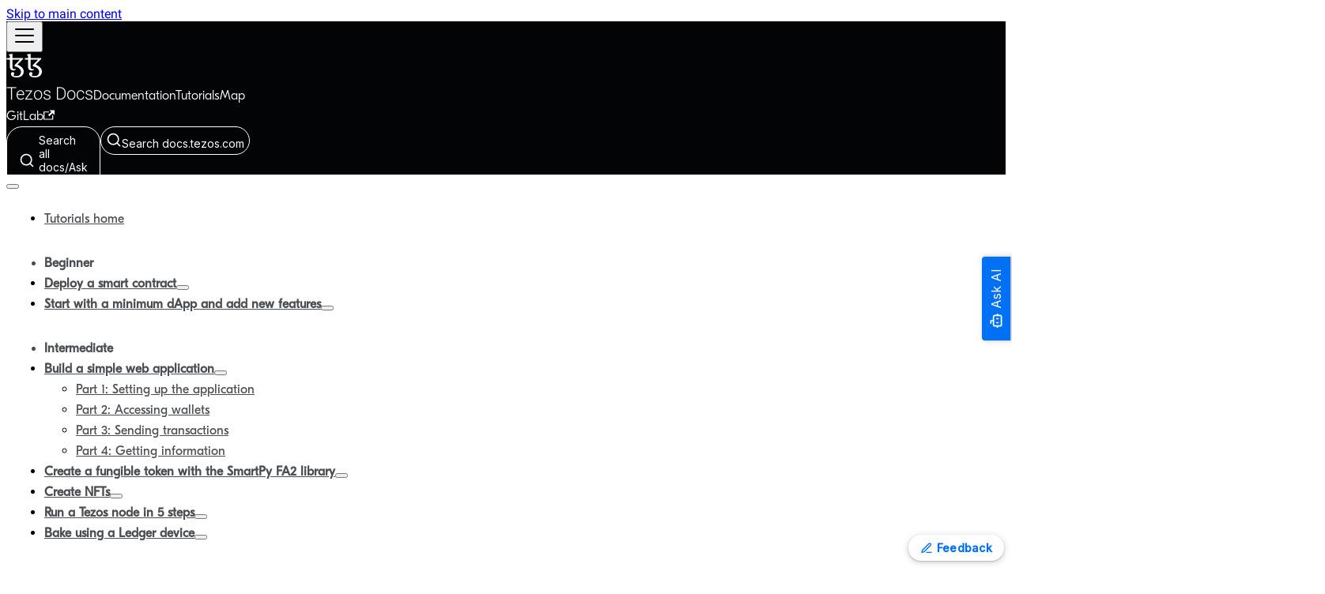

--- FILE ---
content_type: text/html
request_url: https://docs.tezos.com/tutorials/build-your-first-app/getting-information
body_size: 6848
content:
<!doctype html>
<html lang="en" dir="ltr" class="docs-wrapper plugin-docs plugin-id-default docs-version-current docs-doc-page docs-doc-id-tutorials/build-your-first-app/getting-information" data-has-hydrated="false">
<head>
<meta charset="UTF-8">
<meta name="generator" content="Docusaurus v3.9.2">
<title data-rh="true">Part 4: Getting information | Tezos Documentation</title><meta data-rh="true" name="viewport" content="width=device-width,initial-scale=1"><meta data-rh="true" name="twitter:card" content="summary_large_image"><meta data-rh="true" property="og:image" content="https://docs.tezos.com/img/tezos-social-card.png"><meta data-rh="true" name="twitter:image" content="https://docs.tezos.com/img/tezos-social-card.png"><meta data-rh="true" property="og:url" content="https://docs.tezos.com/tutorials/build-your-first-app/getting-information"><meta data-rh="true" property="og:locale" content="en"><meta data-rh="true" name="docusaurus_locale" content="en"><meta data-rh="true" name="docsearch:language" content="en"><meta data-rh="true" name="docusaurus_version" content="current"><meta data-rh="true" name="docusaurus_tag" content="docs-default-current"><meta data-rh="true" name="docsearch:version" content="current"><meta data-rh="true" name="docsearch:docusaurus_tag" content="docs-default-current"><meta data-rh="true" property="og:title" content="Part 4: Getting information | Tezos Documentation"><meta data-rh="true" name="description" content="In this section, you improve the user experience of the application by providing information from Tezos on the page."><meta data-rh="true" property="og:description" content="In this section, you improve the user experience of the application by providing information from Tezos on the page."><link data-rh="true" rel="icon" href="/img/favicon.ico"><link data-rh="true" rel="canonical" href="https://docs.tezos.com/tutorials/build-your-first-app/getting-information"><link data-rh="true" rel="alternate" href="https://docs.tezos.com/tutorials/build-your-first-app/getting-information" hreflang="en"><link data-rh="true" rel="alternate" href="https://docs.tezos.com/tutorials/build-your-first-app/getting-information" hreflang="x-default"><link data-rh="true" rel="preconnect" href="https://QRIAHGML9Q-dsn.algolia.net" crossorigin="anonymous"><script data-rh="true" type="application/ld+json">{"@context":"https://schema.org","@type":"BreadcrumbList","itemListElement":[{"@type":"ListItem","position":1,"name":"Build a simple web application","item":"https://docs.tezos.com/tutorials/build-your-first-app"},{"@type":"ListItem","position":2,"name":"Part 4: Getting information","item":"https://docs.tezos.com/tutorials/build-your-first-app/getting-information"}]}</script><link rel="preconnect" href="https://www.googletagmanager.com">
<script>window.dataLayer=window.dataLayer||[]</script>
<script>!function(e,t,a,n){e[n]=e[n]||[],e[n].push({"gtm.start":(new Date).getTime(),event:"gtm.js"});var g=t.getElementsByTagName(a)[0],m=t.createElement(a);m.async=!0,m.src="https://www.googletagmanager.com/gtm.js?id=GTM-56M3FZ8",g.parentNode.insertBefore(m,g)}(window,document,"script","dataLayer")</script>





<link rel="stylesheet" href="https://cdn.jsdelivr.net/npm/pushfeedback@latest/dist/pushfeedback/pushfeedback.css">
<link rel="stylesheet" href="https://cdn.jsdelivr.net/npm/biel-search@latest/dist/biel-search/biel-search.css">

<meta http-equiv="Content-Security-Policy" content=" default-src &#39;none&#39;; base-uri &#39;self&#39;; manifest-src &#39;self&#39;; script-src https://*.googletagmanager.com https://cdn.jsdelivr.net &#39;self&#39; &#39;unsafe-inline&#39;; style-src https://cdn.jsdelivr.net https://fonts.googleapis.com &#39;self&#39; &#39;unsafe-inline&#39;; font-src https://cdn.jsdelivr.net https://fonts.gstatic.com &#39;self&#39;; img-src &#39;self&#39; https://projects.gitlab.io https://gitlab.com https://*.googletagmanager.com https://*.google-analytics.com data:; media-src &#39;self&#39;; form-action &#39;self&#39;; connect-src &#39;self&#39; https://cdn.jsdelivr.net https://*.algolia.net https://*.algolianet.com https://*.googletagmanager.com https://*.google-analytics.com https://*.analytics.google.com https://app.pushfeedback.com wss://app.biel.ai https://app.biel.ai; frame-src https://tezosbot.vercel.app;">
<link rel="stylesheet" href="https://cdn.jsdelivr.net/npm/katex@0.13.24/dist/katex.min.css" integrity="sha384-odtC+0UGzzFL/6PNoE8rX/SPcQDXBJ+uRepguP4QkPCm2LBxH3FA3y+fKSiJ+AmM" crossorigin="anonymous"><link rel="stylesheet" href="/assets/css/styles.91ff715e.css">
<script src="/assets/js/runtime~main.9951cb1e.js" defer="defer"></script>
<script src="/assets/js/main.78c1c4ae.js" defer="defer"></script>
</head>
<body class="navigation-with-keyboard">
<noscript><iframe src="https://www.googletagmanager.com/ns.html?id=GTM-56M3FZ8" height="0" width="0" style="display:none;visibility:hidden"></iframe></noscript>


<svg style="display: none;"><defs>
<symbol id="theme-svg-external-link" viewBox="0 0 24 24"><path fill="currentColor" d="M21 13v10h-21v-19h12v2h-10v15h17v-8h2zm3-12h-10.988l4.035 4-6.977 7.07 2.828 2.828 6.977-7.07 4.125 4.172v-11z"/></symbol>
</defs></svg>
<script>document.documentElement.setAttribute("data-theme","light"),document.documentElement.setAttribute("data-theme-choice","light"),function(){try{const c=new URLSearchParams(window.location.search).entries();for(var[t,e]of c)if(t.startsWith("docusaurus-data-")){var a=t.replace("docusaurus-data-","data-");document.documentElement.setAttribute(a,e)}}catch(t){}}()</script><div id="__docusaurus"><div role="region" aria-label="Skip to main content"><a class="skipToContent_fXgn" href="#__docusaurus_skipToContent_fallback">Skip to main content</a></div><nav aria-label="Main" class="theme-layout-navbar navbar navbar--fixed-top navbar--primary"><div class="navbar__inner"><div class="theme-layout-navbar-left navbar__items"><button aria-label="Toggle navigation bar" aria-expanded="false" class="navbar__toggle clean-btn" type="button"><svg width="30" height="30" viewBox="0 0 30 30" aria-hidden="true"><path stroke="currentColor" stroke-linecap="round" stroke-miterlimit="10" stroke-width="2" d="M4 7h22M4 15h22M4 23h22"></path></svg></button><a class="navbar__brand" href="/"><div class="navbar__logo"><img src="/img/logo-tezos.svg" alt="Developer Docs for Tezos" class="themedComponent_mlkZ themedComponent--light_NVdE"><img src="/img/logo-tezos.svg" alt="Developer Docs for Tezos" class="themedComponent_mlkZ themedComponent--dark_xIcU"></div><b class="navbar__title text--truncate">Tezos Docs</b></a><a class="navbar__item navbar__link" href="/overview/">Documentation</a><a aria-current="page" class="navbar__item navbar__link navbar__link--active" href="/tutorials">Tutorials</a><a class="navbar__item navbar__link" href="/overview/resources#documentation-map">Map</a></div><div class="theme-layout-navbar-right navbar__items navbar__items--right"><a href="https://gitlab.com/tezos/docs" target="_blank" rel="noopener noreferrer" class="navbar__item navbar__link">GitLab<svg width="13.5" height="13.5" aria-label="(opens in new tab)" class="iconExternalLink_nPIU"><use href="#theme-svg-external-link"></use></svg></a><div class="navbarSearchContainer_Bca1"><div class="container_jRNT"><biel-search-button project="w30c27l8fg" hide-ctrl-k="true" button-style="rounded" header-title="Search or use AI to learn about Tezos" search-placeholder="Search all docs/Ask AI" footer-text="AI-generated answers may contain errors. Verify the information before use. For more information, see &lt;a href=&quot;https://docs.tezos.com/overview/chatbot&quot;&gt;Using the chatbot&lt;/a&gt;.">Search all docs/Ask AI</biel-search-button><button type="button" class="DocSearch DocSearch-Button" aria-label="Search docs.tezos.com (Meta+k)" aria-keyshortcuts="Meta+k"><span class="DocSearch-Button-Container"><svg width="20" height="20" class="DocSearch-Search-Icon" viewBox="0 0 24 24" aria-hidden="true"><circle cx="11" cy="11" r="8" stroke="currentColor" fill="none" stroke-width="1.4"></circle><path d="m21 21-4.3-4.3" stroke="currentColor" fill="none" stroke-linecap="round" stroke-linejoin="round"></path></svg><span class="DocSearch-Button-Placeholder">Search docs.tezos.com</span></span><span class="DocSearch-Button-Keys"></span></button></div></div></div></div><div role="presentation" class="navbar-sidebar__backdrop"></div></nav><div id="__docusaurus_skipToContent_fallback" class="theme-layout-main main-wrapper mainWrapper_z2l0"><div class="docsWrapper_hBAB"><button aria-label="Scroll back to top" class="clean-btn theme-back-to-top-button backToTopButton_sjWU" type="button"></button><div class="docRoot_UBD9"><aside class="theme-doc-sidebar-container docSidebarContainer_YfHR"><div class="sidebarViewport_aRkj"><div class="sidebar_njMd"><nav aria-label="Docs sidebar" class="menu thin-scrollbar menu_SIkG"><ul class="theme-doc-sidebar-menu menu__list"><li class="theme-doc-sidebar-item-link theme-doc-sidebar-item-link-level-1 menu__list-item"><a class="menu__link" href="/tutorials"><span title="Tutorials home" class="linkLabel_WmDU">Tutorials home</span></a></li><li class="theme-doc-sidebar-item-link theme-doc-sidebar-item-link-level-1 menu__divider"><div>Beginner</div></li><li class="theme-doc-sidebar-item-category theme-doc-sidebar-item-category-level-1 menu__list-item menu__list-item--collapsed"><div class="menu__list-item-collapsible"><a class="categoryLink_byQd menu__link menu__link--sublist" href="/tutorials/smart-contract"><span title="Deploy a smart contract" class="categoryLinkLabel_W154">Deploy a smart contract</span></a><button aria-label="Expand sidebar category &#x27;Deploy a smart contract&#x27;" aria-expanded="false" type="button" class="clean-btn menu__caret"></button></div></li><li class="theme-doc-sidebar-item-category theme-doc-sidebar-item-category-level-1 menu__list-item menu__list-item--collapsed"><div class="menu__list-item-collapsible"><a class="categoryLink_byQd menu__link menu__link--sublist" href="/tutorials/dapp"><span title="Start with a minimum dApp and add new features" class="categoryLinkLabel_W154">Start with a minimum dApp and add new features</span></a><button aria-label="Expand sidebar category &#x27;Start with a minimum dApp and add new features&#x27;" aria-expanded="false" type="button" class="clean-btn menu__caret"></button></div></li><li class="theme-doc-sidebar-item-link theme-doc-sidebar-item-link-level-1 menu__divider"><div>Intermediate</div></li><li class="theme-doc-sidebar-item-category theme-doc-sidebar-item-category-level-1 menu__list-item"><div class="menu__list-item-collapsible"><a class="categoryLink_byQd menu__link menu__link--sublist menu__link--active" href="/tutorials/build-your-first-app"><span title="Build a simple web application" class="categoryLinkLabel_W154">Build a simple web application</span></a><button aria-label="Collapse sidebar category &#x27;Build a simple web application&#x27;" aria-expanded="true" type="button" class="clean-btn menu__caret"></button></div><ul class="menu__list"><li class="theme-doc-sidebar-item-link theme-doc-sidebar-item-link-level-2 menu__list-item"><a class="menu__link" tabindex="0" href="/tutorials/build-your-first-app/setting-up-app"><span title="Part 1: Setting up the application" class="linkLabel_WmDU">Part 1: Setting up the application</span></a></li><li class="theme-doc-sidebar-item-link theme-doc-sidebar-item-link-level-2 menu__list-item"><a class="menu__link" tabindex="0" href="/tutorials/build-your-first-app/wallets-tokens"><span title="Part 2: Accessing wallets" class="linkLabel_WmDU">Part 2: Accessing wallets</span></a></li><li class="theme-doc-sidebar-item-link theme-doc-sidebar-item-link-level-2 menu__list-item"><a class="menu__link" tabindex="0" href="/tutorials/build-your-first-app/sending-transactions"><span title="Part 3: Sending transactions" class="linkLabel_WmDU">Part 3: Sending transactions</span></a></li><li class="theme-doc-sidebar-item-link theme-doc-sidebar-item-link-level-2 menu__list-item"><a class="menu__link menu__link--active" aria-current="page" tabindex="0" href="/tutorials/build-your-first-app/getting-information"><span title="Part 4: Getting information" class="linkLabel_WmDU">Part 4: Getting information</span></a></li></ul></li><li class="theme-doc-sidebar-item-category theme-doc-sidebar-item-category-level-1 menu__list-item menu__list-item--collapsed"><div class="menu__list-item-collapsible"><a class="categoryLink_byQd menu__link menu__link--sublist" href="/tutorials/smartpy-fa2-fungible"><span title="Create a fungible token with the SmartPy FA2 library" class="categoryLinkLabel_W154">Create a fungible token with the SmartPy FA2 library</span></a><button aria-label="Expand sidebar category &#x27;Create a fungible token with the SmartPy FA2 library&#x27;" aria-expanded="false" type="button" class="clean-btn menu__caret"></button></div></li><li class="theme-doc-sidebar-item-category theme-doc-sidebar-item-category-level-1 menu__list-item menu__list-item--collapsed"><div class="menu__list-item-collapsible"><a class="categoryLink_byQd menu__link menu__link--sublist" href="/tutorials/create-nfts"><span title="Create NFTs" class="categoryLinkLabel_W154">Create NFTs</span></a><button aria-label="Expand sidebar category &#x27;Create NFTs&#x27;" aria-expanded="false" type="button" class="clean-btn menu__caret"></button></div></li><li class="theme-doc-sidebar-item-category theme-doc-sidebar-item-category-level-1 menu__list-item menu__list-item--collapsed"><div class="menu__list-item-collapsible"><a class="categoryLink_byQd menu__link menu__link--sublist" href="/tutorials/join-dal-baker"><span title="Run a Tezos node in 5 steps" class="categoryLinkLabel_W154">Run a Tezos node in 5 steps</span></a><button aria-label="Expand sidebar category &#x27;Run a Tezos node in 5 steps&#x27;" aria-expanded="false" type="button" class="clean-btn menu__caret"></button></div></li><li class="theme-doc-sidebar-item-category theme-doc-sidebar-item-category-level-1 menu__list-item menu__list-item--collapsed"><div class="menu__list-item-collapsible"><a class="categoryLink_byQd menu__link menu__link--sublist" href="/tutorials/bake-with-ledger"><span title="Bake using a Ledger device" class="categoryLinkLabel_W154">Bake using a Ledger device</span></a><button aria-label="Expand sidebar category &#x27;Bake using a Ledger device&#x27;" aria-expanded="false" type="button" class="clean-btn menu__caret"></button></div></li><li class="theme-doc-sidebar-item-link theme-doc-sidebar-item-link-level-1 menu__divider"><div>Advanced</div></li><li class="theme-doc-sidebar-item-category theme-doc-sidebar-item-category-level-1 menu__list-item menu__list-item--collapsed"><div class="menu__list-item-collapsible"><a class="categoryLink_byQd menu__link menu__link--sublist" href="/tutorials/smart-rollup"><span title="Deploy a Smart Rollup" class="categoryLinkLabel_W154">Deploy a Smart Rollup</span></a><button aria-label="Expand sidebar category &#x27;Deploy a Smart Rollup&#x27;" aria-expanded="false" type="button" class="clean-btn menu__caret"></button></div></li><li class="theme-doc-sidebar-item-category theme-doc-sidebar-item-category-level-1 menu__list-item menu__list-item--collapsed"><div class="menu__list-item-collapsible"><a class="categoryLink_byQd menu__link menu__link--sublist" href="/tutorials/build-an-nft-marketplace"><span title="Build an NFT marketplace" class="categoryLinkLabel_W154">Build an NFT marketplace</span></a><button aria-label="Expand sidebar category &#x27;Build an NFT marketplace&#x27;" aria-expanded="false" type="button" class="clean-btn menu__caret"></button></div></li><li class="theme-doc-sidebar-item-category theme-doc-sidebar-item-category-level-1 menu__list-item menu__list-item--collapsed"><div class="menu__list-item-collapsible"><a class="categoryLink_byQd menu__link menu__link--sublist" href="/tutorials/mobile"><span title="Create a mobile game" class="categoryLinkLabel_W154">Create a mobile game</span></a><button aria-label="Expand sidebar category &#x27;Create a mobile game&#x27;" aria-expanded="false" type="button" class="clean-btn menu__caret"></button></div></li><li class="theme-doc-sidebar-item-category theme-doc-sidebar-item-category-level-1 menu__list-item menu__list-item--collapsed"><div class="menu__list-item-collapsible"><a class="categoryLink_byQd menu__link menu__link--sublist" href="/tutorials/build-files-archive-with-dal"><span title="Implement a file archive with the DAL" class="categoryLinkLabel_W154">Implement a file archive with the DAL</span></a><button aria-label="Expand sidebar category &#x27;Implement a file archive with the DAL&#x27;" aria-expanded="false" type="button" class="clean-btn menu__caret"></button></div></li><li class="theme-doc-sidebar-item-category theme-doc-sidebar-item-category-level-1 menu__list-item menu__list-item--collapsed"><div class="menu__list-item-collapsible"><a class="categoryLink_byQd menu__link menu__link--sublist" href="/tutorials/native-multisig"><span title="Co-stake or co-bake using a multisig account" class="categoryLinkLabel_W154">Co-stake or co-bake using a multisig account</span></a><button aria-label="Expand sidebar category &#x27;Co-stake or co-bake using a multisig account&#x27;" aria-expanded="false" type="button" class="clean-btn menu__caret"></button></div></li></ul></nav></div></div></aside><main class="docMainContainer_TBSr"><div class="container padding-top--md padding-bottom--lg"><div class="row"><div class="col docItemCol_VOVn"><div class="docItemContainer_Djhp"><article><nav class="theme-doc-breadcrumbs breadcrumbsContainer_Z_bl" aria-label="Breadcrumbs"><ul class="breadcrumbs"><li class="breadcrumbs__item"><a aria-label="Home page" class="breadcrumbs__link" href="/"><svg viewBox="0 0 24 24" class="breadcrumbHomeIcon_YNFT"><path d="M10 19v-5h4v5c0 .55.45 1 1 1h3c.55 0 1-.45 1-1v-7h1.7c.46 0 .68-.57.33-.87L12.67 3.6c-.38-.34-.96-.34-1.34 0l-8.36 7.53c-.34.3-.13.87.33.87H5v7c0 .55.45 1 1 1h3c.55 0 1-.45 1-1z" fill="currentColor"></path></svg></a></li><li class="breadcrumbs__item"><a class="breadcrumbs__link" href="/tutorials/build-your-first-app"><span>Build a simple web application</span></a></li><li class="breadcrumbs__item breadcrumbs__item--active"><span class="breadcrumbs__link">Part 4: Getting information</span></li></ul></nav><div class="tocCollapsible_ETCw theme-doc-toc-mobile tocMobile_ITEo"><button type="button" class="clean-btn tocCollapsibleButton_TO0P">On this page</button></div><div class="theme-doc-markdown markdown"><header><h1>Part 4: Getting information</h1></header><p>In this section, you improve the user experience of the application by providing information from Tezos on the page.
Specifically, you show the amount of tez that the user has stored in the smart contract and that is available to withdraw.</p>
<p>Your app can do this because information on Tezos is public, including the code of smart contracts and their data storage.</p>
<p>In this case, the contract&#x27;s storage is a data type called a big-map.
It maps account addresses with a number that indicates the amount of tez that address has deposited.
Your app can query that amount by getting the contract&#x27;s storage and looking up the value for the user&#x27;s account.</p>
<p>You can look up the storage manually by going to a block explorer and going to the Storage tab.
For example, the <a href="https://shadownet.tzkt.io" target="_blank" rel="noopener noreferrer" class="">TzKt block explorer</a> shows the storage for this contract like this:</p>
<p><img decoding="async" loading="lazy" alt="The block explorer, showing the storage for the contract in one big-map object" src="/assets/images/bank-app-block-explorer-storage-75425cc1a6d5da5e1ccc4a9c97e45cb6.png" width="1668" height="586" class="img_ev3q"></p>
<p>You can expand the big-map object and search for the record that is related to your account address to see how much tez you have deposited.</p>
<h2 class="anchor anchorTargetStickyNavbar_Vzrq" id="accessing-the-contract-storage">Accessing the contract storage<a href="#accessing-the-contract-storage" class="hash-link" aria-label="Direct link to Accessing the contract storage" title="Direct link to Accessing the contract storage" translate="no">​</a></h2>
<p>Your application can use the Taquito library to access the storage for the contract and look up the user&#x27;s balance in the contract:</p>
<ol>
<li class="">
<p>In the <code>App.svelte</code> file, in the <code>&lt;script&gt;</code> section, add a <code>bankBalance</code> variable to represent the user&#x27;s balance in the contract:</p>
<div class="language-javascript codeBlockContainer_Ckt0 theme-code-block" style="--prism-color:#393A34;--prism-background-color:#f6f8fa"><div class="codeBlockContent_QJqH"><pre tabindex="0" class="prism-code language-javascript codeBlock_bY9V thin-scrollbar" style="color:#393A34;background-color:#f6f8fa"><code class="codeBlockLines_e6Vv"><span class="token-line" style="color:#393A34"><span class="token keyword" style="color:#00009f">let</span><span class="token plain"> bankBalance</span><span class="token punctuation" style="color:#393A34">;</span><br></span></code></pre></div></div>
</li>
<li class="">
<p>Add a function to access the contract&#x27;s storage and get the user&#x27;s balance:</p>
<div class="language-javascript codeBlockContainer_Ckt0 theme-code-block" style="--prism-color:#393A34;--prism-background-color:#f6f8fa"><div class="codeBlockContent_QJqH"><pre tabindex="0" class="prism-code language-javascript codeBlock_bY9V thin-scrollbar" style="color:#393A34;background-color:#f6f8fa"><code class="codeBlockLines_e6Vv"><span class="token-line" style="color:#393A34"><span class="token keyword" style="color:#00009f">const</span><span class="token plain"> </span><span class="token function-variable function" style="color:#d73a49">getBankBalance</span><span class="token plain"> </span><span class="token operator" style="color:#393A34">=</span><span class="token plain"> </span><span class="token keyword" style="color:#00009f">async</span><span class="token plain"> </span><span class="token punctuation" style="color:#393A34">(</span><span class="token parameter">walletAddress</span><span class="token punctuation" style="color:#393A34">)</span><span class="token plain"> </span><span class="token arrow operator" style="color:#393A34">=&gt;</span><span class="token plain"> </span><span class="token punctuation" style="color:#393A34">{</span><span class="token plain"></span><br></span><span class="token-line" style="color:#393A34"><span class="token plain">  </span><span class="token keyword" style="color:#00009f">const</span><span class="token plain"> contract </span><span class="token operator" style="color:#393A34">=</span><span class="token plain"> </span><span class="token keyword control-flow" style="color:#00009f">await</span><span class="token plain"> </span><span class="token maybe-class-name">Tezos</span><span class="token punctuation" style="color:#393A34">.</span><span class="token property-access">wallet</span><span class="token punctuation" style="color:#393A34">.</span><span class="token method function property-access" style="color:#d73a49">at</span><span class="token punctuation" style="color:#393A34">(</span><span class="token plain">contractAddress</span><span class="token punctuation" style="color:#393A34">)</span><span class="token punctuation" style="color:#393A34">;</span><span class="token plain"></span><br></span><span class="token-line" style="color:#393A34"><span class="token plain">  </span><span class="token keyword" style="color:#00009f">const</span><span class="token plain"> storage </span><span class="token operator" style="color:#393A34">=</span><span class="token plain"> </span><span class="token keyword control-flow" style="color:#00009f">await</span><span class="token plain"> contract</span><span class="token punctuation" style="color:#393A34">.</span><span class="token method function property-access" style="color:#d73a49">storage</span><span class="token punctuation" style="color:#393A34">(</span><span class="token punctuation" style="color:#393A34">)</span><span class="token punctuation" style="color:#393A34">;</span><span class="token plain"></span><br></span><span class="token-line" style="color:#393A34"><span class="token plain">  </span><span class="token keyword" style="color:#00009f">const</span><span class="token plain"> balanceMutez </span><span class="token operator" style="color:#393A34">=</span><span class="token plain"> </span><span class="token keyword control-flow" style="color:#00009f">await</span><span class="token plain"> storage</span><span class="token punctuation" style="color:#393A34">.</span><span class="token method function property-access" style="color:#d73a49">get</span><span class="token punctuation" style="color:#393A34">(</span><span class="token plain">walletAddress</span><span class="token punctuation" style="color:#393A34">)</span><span class="token punctuation" style="color:#393A34">;</span><span class="token plain"></span><br></span><span class="token-line" style="color:#393A34"><span class="token plain">  bankBalance </span><span class="token operator" style="color:#393A34">=</span><span class="token plain"> </span><span class="token function" style="color:#d73a49">isNaN</span><span class="token punctuation" style="color:#393A34">(</span><span class="token plain">balanceMutez</span><span class="token punctuation" style="color:#393A34">)</span><span class="token plain"> </span><span class="token operator" style="color:#393A34">?</span><span class="token plain"> </span><span class="token number" style="color:#36acaa">0</span><span class="token plain"> </span><span class="token operator" style="color:#393A34">:</span><span class="token plain"> balanceMutez </span><span class="token operator" style="color:#393A34">/</span><span class="token plain"> </span><span class="token number" style="color:#36acaa">1000000</span><span class="token punctuation" style="color:#393A34">;</span><span class="token plain"></span><br></span><span class="token-line" style="color:#393A34"><span class="token plain"></span><span class="token punctuation" style="color:#393A34">}</span><br></span></code></pre></div></div>
<p>Like the <code>deposit</code> and <code>withdraw</code> functions, this function creates an object that represents the contract.
Then it retrieves the contract&#x27;s storage.,
In this case, the contract&#x27;s storage is a <a class="" href="/smart-contracts/data-types/complex-data-types#big-maps">big-map</a>, so Taquito represents it as a <code>BigMapAbstraction</code> object and the application uses the <code>get</code> method to look up a value from it.
If it does not find a value, it sets the user&#x27;s balance to 0.
If it finds a value, it divides by 1 million because the contract stores values in mutez, which is 1 millionth of a tez.</p>
<p>Your IDE may show an error on the <code>get</code> method because it is not aware of the data type of the storage and that it has this method.
You can ignore this error.</p>
</li>
<li class="">
<p>Call the <code>getBankBalance</code> function at the end of the <code>deposit</code>, <code>withdraw</code>, and <code>connectWallet</code> functions by adding this line of code to each:</p>
<div class="language-javascript codeBlockContainer_Ckt0 theme-code-block" style="--prism-color:#393A34;--prism-background-color:#f6f8fa"><div class="codeBlockContent_QJqH"><pre tabindex="0" class="prism-code language-javascript codeBlock_bY9V thin-scrollbar" style="color:#393A34;background-color:#f6f8fa"><code class="codeBlockLines_e6Vv"><span class="token-line" style="color:#393A34"><span class="token keyword control-flow" style="color:#00009f">await</span><span class="token plain"> </span><span class="token function" style="color:#d73a49">getBankBalance</span><span class="token punctuation" style="color:#393A34">(</span><span class="token plain">address</span><span class="token punctuation" style="color:#393A34">)</span><span class="token punctuation" style="color:#393A34">;</span><br></span></code></pre></div></div>
</li>
<li class="">
<p>In the <code>&lt;main&gt;</code> section, after the line that shows the wallet balance in tez, add this code to show the bank balance:</p>
<div class="language-html codeBlockContainer_Ckt0 theme-code-block" style="--prism-color:#393A34;--prism-background-color:#f6f8fa"><div class="codeBlockContent_QJqH"><pre tabindex="0" class="prism-code language-html codeBlock_bY9V thin-scrollbar" style="color:#393A34;background-color:#f6f8fa"><code class="codeBlockLines_e6Vv"><span class="token-line" style="color:#393A34"><span class="token tag punctuation" style="color:#393A34">&lt;</span><span class="token tag" style="color:#00009f">p</span><span class="token tag punctuation" style="color:#393A34">&gt;</span><span class="token plain">Its balance in the bank is {bankBalance}.</span><span class="token tag punctuation" style="color:#393A34">&lt;/</span><span class="token tag" style="color:#00009f">p</span><span class="token tag punctuation" style="color:#393A34">&gt;</span><br></span></code></pre></div></div>
</li>
<li class="">
<p>Open the application in a web browser, connect your wallet again, and see your balance in the contract.
You can run deposits and withdrawals and see the amount change.
If the amount does not change, make sure that you call the <code>getBankBalance</code> function after each transaction.</p>
</li>
</ol>
<p>For example, this image shows the bank balance at 18 tez:</p>
<img src="/img/tutorials/bank-app-complete.png" alt="The completed application with a connected wallet and a bank balance of 18 tez" style="width:500px">
<h2 class="anchor anchorTargetStickyNavbar_Vzrq" id="summary">Summary<a href="#summary" class="hash-link" aria-label="Direct link to Summary" title="Direct link to Summary" translate="no">​</a></h2>
<p>Now you have an application that can:</p>
<ul>
<li class="">Connect to wallets</li>
<li class="">Send transactions to Tezos</li>
<li class="">Retrieve information about Tezos</li>
</ul>
<p>The code for the completed application is in this GitHub repository: <a href="https://github.com/trilitech/tutorial-applications/tree/main/bank-tutorial" target="_blank" rel="noopener noreferrer" class="">https://github.com/trilitech/tutorial-applications/tree/main/bank-tutorial</a>.</p>
<p>If you want to continue with the application, you can try creating a better UI.
Here are some ideas:</p>
<ul>
<li class="">Prevent the user from selecting more tez to deposit than the wallet balance.</li>
<li class="">Use the Taquito <a href="https://tezostaquito.io/docs/transaction_limits" target="_blank" rel="noopener noreferrer" class=""><code>estimate</code></a> function to get an estimate of the fees for the transaction instead of hard-coding them.</li>
<li class="">Show toasts or messages on the page to notify the user when transactions complete.</li>
</ul>
<p>You can also deploy your own smart contracts to use from your applications.
For a tutorial on deploying a simple smart contract, see <a class="" href="/tutorials/smart-contract">Deploy a smart contract</a>.</p></div><footer class="theme-doc-footer docusaurus-mt-lg"><div class="row margin-top--sm theme-doc-footer-edit-meta-row"><div class="col noPrint_WFHX"></div><div class="col lastUpdated_JAkA"><span class="theme-last-updated">Last updated<!-- --> on <b><time datetime="2025-09-25T00:00:00.000Z" itemprop="dateModified">Sep 25, 2025</time></b></span></div></div></footer></article><nav class="docusaurus-mt-lg pagination-nav" aria-label="Docs pages"><a class="pagination-nav__link pagination-nav__link--prev" href="/tutorials/build-your-first-app/sending-transactions"><div class="pagination-nav__sublabel">Previous</div><div class="pagination-nav__label">Part 3: Sending transactions</div></a><a class="pagination-nav__link pagination-nav__link--next" href="/tutorials/smartpy-fa2-fungible"><div class="pagination-nav__sublabel">Next</div><div class="pagination-nav__label">Create a fungible token with the SmartPy FA2 library</div></a></nav></div></div><div class="col col--3"><div class="tableOfContents_bqdL thin-scrollbar theme-doc-toc-desktop"><ul class="table-of-contents table-of-contents__left-border"><li><a href="#accessing-the-contract-storage" class="table-of-contents__link toc-highlight">Accessing the contract storage</a></li><li><a href="#summary" class="table-of-contents__link toc-highlight">Summary</a></li></ul></div></div></div></div></main></div></div></div></div>
<script type="module" src="https://cdn.jsdelivr.net/npm/pushfeedback@latest/dist/pushfeedback/pushfeedback.esm.js"></script>
<script>const feedbackButton=document.createElement("feedback-button");feedbackButton.setAttribute("project","80ja0zkj8v"),feedbackButton.setAttribute("modal-position","bottom-right"),feedbackButton.setAttribute("button-style","light"),feedbackButton.setAttribute("button-position","bottom-right"),feedbackButton.setAttribute("footer-text",'For information about providing feedback and the kinds of feedback that we are interested in, see <a href="/overview/feedback" target="_blank">Providing feedback</a>.'),feedbackButton.setAttribute("message-placeholder","Comments on specific points and/or aspects (out of date, wrong, incomplete, ...)"),feedbackButton.setAttribute("id","default"),feedbackButton.textContent="Feedback",document.body.appendChild(feedbackButton)</script>
<script type="module" src="https://cdn.jsdelivr.net/npm/biel-search@latest/dist/biel-search/biel-search.esm.js"></script>
<script>const bielButton=document.createElement("biel-button");bielButton.setAttribute("project","w30c27l8fg"),bielButton.setAttribute("modal-position","bottom-right"),bielButton.setAttribute("button-style","dark"),bielButton.setAttribute("button-position","center-right"),bielButton.setAttribute("header-title","Tezos documentation chatbot (beta)"),bielButton.setAttribute("footer-text",'AI-generated answers may contain errors. Verify the information before use. For more information, see <a href="https://docs.tezos.com/overview/chatbot">Using the chatbot</a>.'),bielButton.setAttribute("id","default"),bielButton.textContent="Ask AI",document.body.appendChild(bielButton)</script></body>
</html>

--- FILE ---
content_type: text/css; charset=utf-8
request_url: https://cdn.jsdelivr.net/npm/pushfeedback@latest/dist/pushfeedback/pushfeedback.css
body_size: 382
content:
:root{--feedback-primary-color:#0070F4;--feedback-secondary-color:#f1f3f4;--feedback-light-color:#ccc;--feedback-dark-color:#191919;--feedback-text-color:#5f6368;--feedback-white-color:#fff;--feedback-highlight-color:#ffb422;--feedback-font-family:"Inter", "Tahoma", "sans-serif";--feedback-heading-font-size:16px;--feedback-text-font-size:14px;--feedback-button-border-radius:20px;--feedback-button-dark-bg-color:var(--feedback-primary-color);--feedback-button-dark-text-color:var(--feedback-white-color);--feedback-button-dark-icon-color:var(--feedback-white-color);--feedback-button-light-bg-color:var(--feedback-white-color);--feedback-button-light-text-color:var(--feedback-primary-color);--feedback-button-light-icon-color:var(--feedback-primary-color);--feedback-button-letter-spacing:0.02em;--feedback-button-text-font-size:var(--feedback-text-font-size);--feedback-button-text-font-weight:600;--feedback-button-z-index:300;--feedback-modal-button-bg-color:var(--feedback-white-color);--feedback-modal-button-bg-color-active:var(--feedback-white-color);--feedback-modal-button-border-color:var(--feedback-light-color);--feedback-modal-button-border-color-active:var(--feedback-primary-color);--feedback-modal-button-border-radius:4px;--feedback-modal-button-font-size:var(--feedback-text-font-size);--feedback-modal-button-icon-color:var(--feedback-dark-color);--feedback-modal-button-icon-color-active:var(--feedback-primary-color);--feedback-modal-button-submit-bg-color:var(--feedback-primary-color);--feedback-modal-button-submit-bg-color-hover:var(--feedback-primary-color);--feedback-modal-button-submit-border-color-hover:var(--feedback-primary-color);--feedback-modal-button-submit-text-color:var(--feedback-white-color);--feedback-modal-button-submit-text-color-hover:var(--feedback-white-color);--feedback-modal-button-text-color:var(--feedback-dark-color);--feedback-modal-button-text-color-active:var(--feedback-primary-color);--feedback-modal-close-bg-color:var(--feedback-white-color);--feedback-modal-close-color:var(--feedback-dark-color);--feedback-modal-content-bg-color:var(--feedback-white-color);--feedback-modal-content-border-color:var(--feedback-light-color);--feedback-modal-content-border-radius:8px;--feedback-modal-content-font-family:var(--feedback-font-family);--feedback-modal-content-position-bottom:10px;--feedback-modal-content-position-left:10px;--feedback-modal-content-position-right:10px;--feedback-modal-content-position-top:10px;--feedback-modal-content-max-width:600px;--feedback-modal-content-sidebar-max-width:300px;--feedback-modal-content-text-color:var(--feedback-text-color);--feedback-modal-content-z-index:300;--feedback-modal-element-hover-border-color:var(--feedback-primary-color);--feedback-modal-element-selected-border-color:var(--feedback-primary-color);--feedback-modal-footer-link:var(--feedback-dark-color);--feedback-modal-header-font-family:var(--feedback-font-family);--feedback-modal-header-font-size:var(--feedback-heading-font-size);--feedback-modal-header-font-weight:500;--feedback-modal-header-text-color:var(--feedback-dark-color);--feedback-modal-input-bg-color:var(--feedback-secondary-color);--feedback-modal-input-border-color:transparent;--feedback-modal-input-border-color-focused:transparent;--feedback-modal-input-border-radius:4px;--feedback-modal-input-font-size:var(--feedback-text-font-size);--feedback-modal-input-text-color:var(--feedback-text-color);--feedback-modal-message-font-size:var(--feedback-text-font-size);--feedback-modal-modal-wrapper-z-index:300;--feedback-modal-rating-button-color:var(--feedback-text-color);--feedback-modal-rating-button-selected-color:var(--feedback-primary-color);--feedback-modal-rating-button-stars-selected-color:var(--feedback-highlight-color);--feedback-modal-screenshot-bg-color:rgba(0, 0, 0, 0.4);--feedback-modal-screenshot-close-color:var(--feedback-dark-color);--feedback-modal-screenshot-header-bg-color:var(--feedback-white-color);--feedback-modal-screenshot-header-text-color:var(--feedback-dark-color);--feedback-modal-screenshot-header-z-index:250;--feedback-modal-screnshot-z-index:100;--feedback-canvas-editor-bg-color:var(--feedback-white-color);--feedback-canvas-editor-border-color:var(--feedback-light-color);--feedback-canvas-editor-header-bg-color:var(--feedback-secondary-color);--feedback-canvas-editor-tool-bg-color:var(--feedback-white-color);--feedback-canvas-editor-tool-bg-hover:var(--feedback-secondary-color);--feedback-canvas-editor-tool-bg-active:var(--feedback-primary-color);--feedback-canvas-editor-tool-text-color:var(--feedback-text-color);--feedback-canvas-editor-tool-text-active:var(--feedback-white-color);--feedback-canvas-editor-action-primary-bg:var(--feedback-primary-color);--feedback-canvas-editor-action-primary-text:var(--feedback-white-color);--feedback-canvas-editor-action-secondary-bg:var(--feedback-white-color);--feedback-canvas-editor-action-secondary-text:var(--feedback-text-color);--feedback-canvas-editor-action-secondary-border:var(--feedback-light-color);--feedback-canvas-editor-divider-color:var(--feedback-light-color);--feedback-canvas-editor-content-bg:var(--feedback-secondary-color);--feedback-canvas-editor-resize-handle-color:var(--feedback-primary-color);--feedback-canvas-editor-slider-track:var(--feedback-light-color)}[data-theme='dark']{--feedback-text-color:#b0b8c4;--feedback-light-color:#363636;--feedback-modal-button-bg-color-active:transparent;--feedback-modal-button-icon-color:var(--feedback-white-color);--feedback-modal-button-text-color:var(--feedback-white-color);--feedback-modal-close-bg-color:transparent;--feedback-modal-close-color:var(--feedback-white-color);--feedback-modal-content-bg-color:var(--feedback-dark-color);--feedback-modal-content-text-color:var(--feedback-text-color);--feedback-modal-footer-link:var(--feedback-white-color);--feedback-modal-header-text-color:var(--feedback-white-color);--feedback-modal-input-bg-color:var(--feedback-light-color);--feedback-modal-input-text-color:var(--feedback-white-color);--feedback-modal-rating-button-color:var(--feedback-white-color);--feedback-modal-screenshot-close-color:var(--feedback-white-color);--feedback-modal-screenshot-header-bg-color:var(--feedback-dark-color);--feedback-modal-screenshot-header-text-color:var(--feedback-white-color);--feedback-canvas-editor-bg-color:var(--feedback-dark-color);--feedback-canvas-editor-border-color:var(--feedback-light-color);--feedback-canvas-editor-header-bg-color:var(--feedback-light-color);--feedback-canvas-editor-tool-bg-color:var(--feedback-light-color);--feedback-canvas-editor-tool-bg-hover:#4a4a4a;--feedback-canvas-editor-tool-text-color:var(--feedback-white-color);--feedback-canvas-editor-action-secondary-bg:var(--feedback-light-color);--feedback-canvas-editor-action-secondary-text:var(--feedback-white-color);--feedback-canvas-editor-action-secondary-border:var(--feedback-light-color);--feedback-canvas-editor-content-bg:var(--feedback-light-color);--feedback-canvas-editor-divider-color:#4a4a4a;--feedback-canvas-editor-slider-track:#4a4a4a}.feedback-modal-screenshot-open{position:fixed;width:100%}.feedback-modal-screenshot-open--scroll{overflow-y:scroll}

--- FILE ---
content_type: text/css; charset=utf-8
request_url: https://cdn.jsdelivr.net/npm/biel-search@latest/dist/biel-search/biel-search.css
body_size: 1989
content:
:root{--biel-primary-color:#0070F4;--biel-primary-light-color:#3a99ff;--biel-primary-hover-color:#005FCC;--biel-secondary-color:#f9fafb;--biel-secondary-hover-color:#ebebeb;--biel-light-color:#ccc;--biel-dark-color:#191919;--biel-dark-hover-color:#333;--biel-text-color:#5f6368;--biel-white-color:#fff;--biel-white-hover-color:#eee;--biel-highlight-color:#ffb422;--biel-scrollbar-color:#888888;--biel-scrollbar-hover-color:#666666;--biel-code-header-color:#3a3a3a;--biel-code-body-color:#3b3b3b;--biel-table-header-color:#372b2b;--biel-font-family:"Inter", "Tahoma", "sans-serif";--biel-text-sm-font-size:12px;--biel-text-font-size:14px;--biel-text-lg-font-size:16px;--biel-text-xl-font-size:18px;--biel-text-xxl-font-size:20px;--biel-code-snippet-font-family:"Courier New", "Courier", "monospace";--biel-button-border-radius:20px;--biel-button-box-shadow:rgba(60, 64, 67, 0.3) 0px 1px 2px 0px, rgba(60, 64, 67, 0.15) 0px 2px 6px 2px;--biel-button-dark-bg-color:var(--biel-primary-color);--biel-button-dark-bg-color-hover:var(--biel-primary-color);--biel-button-dark-text-color:var(--biel-white-color);--biel-button-icon-size:20px;--biel-button-light-bg-color:var(--biel-white-color);--biel-button-light-bg-color-hover:var(--biel-white-color);--biel-button-light-text-color:var(--biel-primary-color);--biel-button-text-font-size:var(--biel-text-lg-font-size);--biel-button-text-font-weight:400;--biel-button-padding:8px 15px;--biel-button-position-top:15px;--biel-button-position-bottom:15px;--biel-button-position-left:15px;--biel-button-position-right:15px;--biel-bot-close-bg-color:var(--biel-white-color);--biel-bot-close-color:var(--biel-dark-color);--biel-bot-content-bg-color:var(--biel-white-color);--biel-bot-content-border-color:rgba(0, 0, 0, 0.08);--biel-bot-content-border-radius:12px;--biel-bot-content-box-shadow:0px 4px 6px -1px rgba(0, 0, 0, 0.1), 0px 2px 4px -1px rgba(0, 0, 0, 0.06);--biel-bot-content-font-family:var(--biel-font-family);--biel-bot-content-position-bottom:10px;--biel-bot-content-position-left:10px;--biel-bot-content-position-right:10px;--biel-bot-content-position-top:10px;--biel-bot-content-text-color:var(--biel-text-color);--biel-bot-content-z-index:300;--biel-chat-scrollbar-color:var(--biel-scrollbar-color);--biel-chat-scrollbar-hover-color:var(--biel-scrollbar-hover-color);--biel-chat-height:45vh;--biel-chat-embedded-height:450px;--biel-header-font-family:var(--biel-font-family);--biel-header-font-size:var(--biel-text-xl-font-size);--biel-header-font-weight:600;--biel-header-powered-by-font-weight:400;--biel-header-powered-by-text-color:var(--biel-text-color);--biel-header-powered-by-link-color:var(--biel-dark-color);--biel-header-text-color:var(--biel-dark-color);--biel-header-border-color:var(--biel-light-color);--biel-dropdown-bg-color:var(--biel-white-color);--biel-dropdown-border-color:var(--biel-light-color);--biel-dropdown-hover-bg-color:var(--biel-secondary-color);--biel-dropdown-selected-bg-color:var(--biel-white-hover-color);--biel-dropdown-selected-hover-bg-color:var(--biel-secondary-hover-color);--biel-dropdown-text-color:var(--biel-dark-hover-color);--biel-dropdown-text-secondary-color:var(--biel-text-color);--biel-message-biel-text-color:var(--biel-dark-color);--biel-message-user-text-color:var(--biel-white-color);--biel-message-biel-bg-color:var(--biel-secondary-color);--biel-message-user-bg-color:var(--biel-dark-color);--biel-message-avatar-width:20px;--biel-message-avatar-height:20px;--biel-message-padding:10px;--biel-message-avatar-margin-right:10px;--biel-message-border-radius:10px;--biel-message-code-font-size:14px;--biel-message-code-bg-color:var(--biel-code-body-color);--biel-message-code-inline-text-color:var(--biel-dark-color);--biel-message-code-inline-bg-color:var(--biel-white-hover-color);--biel-message-code-inline-border-radius:4px;--biel-message-font-size:var(--biel-text-font-size);--biel-message-label-font-size:var(--biel-text-sm-font-size);--biel-message-h1-font-size:var(--biel-text-xxl-font-size);--biel-message-h2-font-size:var(--biel-text-xl-font-size);--biel-message-h3-font-size:var(--biel-text-lg-font-size);--biel-message-h4-font-size:var(--biel-text-lg-font-size);--biel-message-h5-font-size:var(--biel-text-lg-font-size);--biel-message-h6-font-size:var(--biel-text-lg-font-size);--biel-message-link-color:var(--biel-primary-light-color);--biel-message-source-font-size:14px;--biel-message-source-bg-color:var(--biel-white-hover-color);--biel-message-source-bg-hover-color:var(--biel-light-color);--biel-message-source-text-color:var(--biel-dark-color);--biel-input-color:var(--biel-dark-color);--biel-input-button-color:var(--biel-white-color);--biel-input-button-bg-color:var(--biel-dark-color);--biel-input-button-border-color:var(--biel-dark-color);--biel-input-button-hover-color:var(--biel-white-color);--biel-input-button-hover-bg-color:var(--biel-dark-hover-color);--biel-input-button-hover-border-color:var(--biel-dark-color);--biel-input-border-color:var(--biel-dark-color);--biel-input-border-radius:6px;--biel-input-border-focus-color:var(--biel-dark-color);--biel-input-font-family:var(--biel-font-family);--biel-input-textarea-max-height:114px;--biel-input-textarea-min-height:19px;--biel-code-snippet-header-text-color:var(--biel-light-color);--biel-code-snippet-content-text-color:var(--biel-white-color);--biel-code-snippet-header-bg-color:var(--biel-code-header-color);--biel-code-snippet-content-bg-color:var(--biel-dark-color);--biel-code-snippet-font-size:var(--biel-text-font-size);--biel-table-th-bg-color:var(--biel-table-header-color);--biel-table-bg-color:var(--biel-dark-color);--biel-table-content-text-color:var(--biel-white-color);--biel-suggested-questions-border-radius:8px;--biel-suggested-questions-bg-color:var(--biel-white-color);--biel-suggested-questions-bg-hover-color:var(--biel-primary-color);--biel-suggested-questions-border-color:var(--biel-primary-color);--biel-suggested-questions-padding:8px 12px;--biel-suggested-questions-text-color:var(--biel-dark-color);--biel-suggested-questions-text-hover-color:var(--biel-white-color);--biel-suggested-questions-title-font-size:var(--biel-text-sm-font-size);--biel-suggested-questions-font-size:var(--biel-text-font-size);--biel-feedback-bg-color:var(--biel-white-hover-color);--biel-feedback-bg-hover-color:var(--biel-light-color);--biel-feedback-background-selected-color:var(--biel-primary-color);--biel-feedback-text-color:var(--biel-dark-color);--biel-feedback-text-selected-color:var(--biel-white-color);--biel-footer-font-size:var(--biel-text-sm-font-size);--biel-search-button-text-display:none;--biel-search-button-ctrl-k-display:none;--biel-search-button-border-radius:20px;--biel-search-button-border-color:var(--biel-light-color);--biel-search-button-bg-color:var(--biel-white-color);--biel-search-button-text-color:var(--biel-dark-color);--biel-search-button-icon-size:20px;--biel-search-button-width:100%;--biel-search-button-max-width:fit-content;--biel-search-button-padding:8px;--biel-search-button-icon-margin-right:0px;--biel-search-button-text-font-size:var(--biel-text-lg-font-size);--biel-search-button-text-font-weight:400;--biel-search-button-z-index:300;--biel-search-content-bg-color:var(--biel-white-color);--biel-search-content-border-color:rgba(0, 0, 0, 0.08);--biel-search-content-border-radius:12px;--biel-search-content-box-shadow:0px 4px 6px -1px rgba(0, 0, 0, 0.1), 0px 2px 4px -1px rgba(0, 0, 0, 0.06);--biel-search-content-font-family:var(--biel-font-family);--biel-search-content-max-width:700px;--biel-search-content-max-height:100dvh;--biel-search-content-position-bottom:10px;--biel-search-content-position-left:10px;--biel-search-content-position-right:10px;--biel-search-content-position-top:10px;--biel-search-content-position-top-center:50px;--biel-search-content-text-color:var(--biel-dark-color);--biel-search-content-z-index:300;--biel-search-body-max-height:calc(80dvh - 30px);--biel-search-result-bg-color:var(--biel-secondary-color);--biel-search-result-bg-hover-color:var(--biel-secondary-hover-color);--biel-search-result-border-radius:6px;--biel-search-result-border-color:var(--biel-light-color);--biel-search-result-description-color:var(--biel-scrollbar-hover-color);--biel-search-result-mark-color:var(--biel-primary-color);--biel-search-result-padding:10px 8px;--biel-search-result-title-color:var(--biel-dark-color);--biel-search-result-title-font-size:var(--biel-text-xl-font-size);--biel-search-result-description-font-size:var(--biel-text-lg-font-size);--biel-search-ask-ai-bg-color:var(--biel-primary-color);--biel-search-ask-ai-border-radius:8px;--biel-search-ask-ai-color:var(--biel-white-color);--biel-search-filter-color:var(--biel-dark-color);--biel-search-filter-selected-color:var(--biel-white-color);--biel-search-filter-bg-color:var(--biel-white-color);--biel-search-filter-selected-bg-color:var(--biel-dark-color);--biel-search-filter-border-color:var(--biel-white-hover-color);--biel-search-filter-hover-color:var(--biel-white-hover-color);--biel-search-filter-selected-border-color:var(--biel-white-hover-color);--biel-search-footer-command-key-border-color:var(--biel-header-border-color);--biel-search-toctree-page-bg-color:var(--biel-secondary-color);--biel-search-toctree-page-border-color:var(--biel-light-color);--biel-search-toctree-page-text-color:var(--biel-dark-color);--biel-search-toctree-count-color:var(--biel-scrollbar-hover-color);--biel-search-toctree-border-color:var(--biel-light-color);--biel-search-toctree-page-title-font-size:var(--biel-text-xl-font-size);--biel-search-toctree-page-title-font-weight:500;--biel-search-toctree-count-font-size:var(--biel-text-sm-font-size);--biel-search-toctree-title-height:100%;--biel-terms-modal-color:var(--biel-dark-color);--biel-terms-modal-bg-color:var(--biel-white-color);--biel-terms-modal-box-shadow:0 4px 12px rgba(0, 0, 0, 0.15);--biel-terms-modal-link-color:var(--biel-primary-light-color);--biel-terms-modal-accept-btn-bg-color-disabled:var(--biel-primary-light-color);--biel-terms-modal-accept-btn-color-disabled:var(--biel-white-color);--biel-terms-modal-accept-btn-bg-color:var(--biel-primary-color);--biel-terms-modal-accept-btn-color:var(--biel-white-color);--biel-terms-modal-accept-btn-bg-color-hover:var(--biel-primary-hover-color);--biel-terms-modal-decline-btn-bg-color:var(--biel-white-hover-color);--biel-terms-modal-decline-btn-hover-bg-color:var(--biel-light-color);--biel-terms-modal-decline-btn-color:var(--biel-dark-color);--biel-terms-modal-close-btn-color:var(--biel-dark-color);--biel-terms-modal-close-btn-color-hover:var(--biel-dark-hover-color);--biel-continue-button-bg-color:var(--biel-white-hover-color);--biel-continue-button-bg-color-hover:var(--biel-light-color);--biel-continue-button-color:var(--biel-dark-color)}[data-theme='dark']{--biel-text-color:#b0b8c4;--biel-scrollbar-color:#555555;--biel-scrollbar-hover-color:#333333;--biel-bot-button-bg-color-active:transparent;--biel-bot-button-icon-color:var(--biel-white-color);--biel-bot-button-text-color:var(--biel-white-color);--biel-header-text-color:var(--biel-white-color);--biel-bot-close-bg-color:transparent;--biel-bot-close-color:var(--biel-white-color);--biel-bot-content-bg-color:var(--biel-dark-color);--biel-bot-content-border-color:rgba(255, 255, 255, 0.1);--biel-bot-content-text-color:var(--biel-text-color);--biel-header-border-color:#363636;--biel-header-powered-by-link-color:var(--biel-white-color);--biel-dropdown-bg-color:var(--biel-message-biel-bg-color);--biel-dropdown-border-color:var(--biel-header-border-color);--biel-dropdown-hover-bg-color:var(--biel-feedback-bg-color);--biel-dropdown-selected-bg-color:var(--biel-feedback-bg-hover-color);--biel-dropdown-selected-hover-bg-color:var(--biel-message-source-bg-hover-color);--biel-dropdown-text-color:var(--biel-white-color);--biel-dropdown-text-secondary-color:var(--biel-text-color);--biel-input-color:var(--biel-white-color);--biel-input-border-color:var(--biel-white-color);--biel-input-border-focus-color:var(--biel-white-color);--biel-input-button-color:var(--biel-dark-color);--biel-input-button-bg-color:var(--biel-white-color);--biel-input-button-border-color:var(--biel-white-color);--biel-input-button-hover-color:var(--biel-dark-color);--biel-input-button-hover-bg-color:var(--biel-white-hover-color);--biel-input-button-hover-border-color:var(--biel-white-color);--biel-message-biel-text-color:var(--biel-white-color);--biel-message-biel-bg-color:#2a2a2a;--biel-message-user-text-color:var(--biel-white-color);--biel-message-user-bg-color:#2a2a2a;--biel-message-source-color:var(--biel-white-hover-color);--biel-message-source-bg-color:#3a3a3a;--biel-message-source-bg-hover-color:#4a4a4a;--biel-message-source-text-color:var(--biel-white-color);--biel-message-source-link-color:var(--biel-primary-color);--biel-suggested-questions-text-color:var(--biel-white-color);--biel-suggested-questions-bg-color:var(--biel-dark-color);--biel-feedback-bg-color:#3a3a3a;--biel-feedback-bg-hover-color:#4a4a4a;--biel-feedback-text-color:var(--biel-white-color);--biel-search-button-bg-color:var(--biel-dark-color);--biel-search-button-text-color:var(--biel-white-color);--biel-search-button-border-color:var(--biel-primary-color);--biel-search-content-text-color:var(--biel-text-color);--biel-search-content-bg-color:var(--biel-dark-color);--biel-search-content-border-color:rgba(255, 255, 255, 0.1);--biel-search-result-bg-color:#2b2b2b;--biel-search-result-bg-hover-color:#3a3a3a;--biel-search-result-border-color:#363636;--biel-search-result-title-color:var(--biel-white-color);--biel-search-result-description-color:var(--biel-text-color);--biel-search-result-mark-color:var(--biel-primary-light-color);--biel-code-snippet-header-text-color:var(--biel-text-color);--biel-code-snippet-text-color:var(--biel-white-color);--biel-search-filter-color:var(--biel-white-color);--biel-search-filter-selected-color:var(--biel-white-color);--biel-search-filter-bg-color:var(--biel-dark-color);--biel-search-filter-selected-bg-color:var(--biel-primary-color);--biel-search-filter-border-color:#3a3a3a;--biel-search-filter-hover-color:#3a3a3a;--biel-search-filter-selected-border-color:var(--biel-primary-color);--biel-terms-modal-bg-color:var(--biel-dark-color);--biel-terms-modal-color:var(--biel-white-color);--biel-terms-modal-close-btn-color:var(--biel-white-color);--biel-terms-modal-close-btn-color-hover:var(--biel-white-hover-color);--biel-search-toctree-page-bg-color:var(--biel-search-result-bg-color);--biel-search-toctree-page-border-color:var(--biel-search-result-border-color);--biel-search-toctree-page-text-color:var(--biel-white-color);--biel-search-toctree-count-color:var(--biel-text-color);--biel-search-toctree-border-color:var(--biel-search-result-border-color)}@media (min-width: 768px){:root{--biel-search-button-text-display:block;--biel-search-button-ctrl-k-display:block;--biel-search-button-padding:8px 15px;--biel-search-button-icon-margin-right:5px;--biel-search-content-max-height:80dvh;--biel-search-body-max-height:50dvh}}

--- FILE ---
content_type: text/javascript
request_url: https://docs.tezos.com/assets/js/5e95c892.133d5cff.js
body_size: 167
content:
"use strict";(self.webpackChunkdocs=self.webpackChunkdocs||[]).push([[9647],{7121:(e,s,r)=>{r.r(s),r.d(s,{default:()=>l});r(96540);var c=r(34164),u=r(17559),a=r(45500),d=r(22831),n=r(32185),t=r(74848);function l(e){return(0,t.jsx)(a.e3,{className:(0,c.A)(u.G.wrapper.docsPages),children:(0,t.jsx)(n.A,{children:(0,d.v)(e.route.routes)})})}}}]);

--- FILE ---
content_type: text/javascript
request_url: https://docs.tezos.com/assets/js/runtime~main.9951cb1e.js
body_size: 5929
content:
(()=>{"use strict";var e,d,a,b,f,c={},t={};function r(e){var d=t[e];if(void 0!==d)return d.exports;var a=t[e]={exports:{}};return c[e].call(a.exports,a,a.exports,r),a.exports}r.m=c,e=[],r.O=(d,a,b,f)=>{if(!a){var c=1/0;for(i=0;i<e.length;i++){a=e[i][0],b=e[i][1],f=e[i][2];for(var t=!0,o=0;o<a.length;o++)(!1&f||c>=f)&&Object.keys(r.O).every(e=>r.O[e](a[o]))?a.splice(o--,1):(t=!1,f<c&&(c=f));if(t){e.splice(i--,1);var n=b();void 0!==n&&(d=n)}}return d}f=f||0;for(var i=e.length;i>0&&e[i-1][2]>f;i--)e[i]=e[i-1];e[i]=[a,b,f]},r.n=e=>{var d=e&&e.__esModule?()=>e.default:()=>e;return r.d(d,{a:d}),d},a=Object.getPrototypeOf?e=>Object.getPrototypeOf(e):e=>e.__proto__,r.t=function(e,b){if(1&b&&(e=this(e)),8&b)return e;if("object"==typeof e&&e){if(4&b&&e.__esModule)return e;if(16&b&&"function"==typeof e.then)return e}var f=Object.create(null);r.r(f);var c={};d=d||[null,a({}),a([]),a(a)];for(var t=2&b&&e;("object"==typeof t||"function"==typeof t)&&!~d.indexOf(t);t=a(t))Object.getOwnPropertyNames(t).forEach(d=>c[d]=()=>e[d]);return c.default=()=>e,r.d(f,c),f},r.d=(e,d)=>{for(var a in d)r.o(d,a)&&!r.o(e,a)&&Object.defineProperty(e,a,{enumerable:!0,get:d[a]})},r.f={},r.e=e=>Promise.all(Object.keys(r.f).reduce((d,a)=>(r.f[a](e,d),d),[])),r.u=e=>"assets/js/"+({131:"a0c0d1e4",156:"14304ff1",277:"b3fd0791",292:"31213812",325:"fed95186",348:"6f79795d",358:"3b346fd7",389:"401f4436",449:"cc2ba502",495:"b5d2d250",515:"c7dc6164",559:"fc0895c6",707:"bd6bba5f",749:"c935cc39",782:"8c972d40",929:"4bc1e6eb",1019:"ace18a47",1179:"ef2d48be",1235:"a7456010",1278:"41051796",1396:"3ae29870",1453:"9dd9cda6",1489:"4074c495",1515:"dcb5b3f3",1545:"d4c1efd7",1554:"7b875d4f",1560:"6c7f2964",1567:"22dd74f7",1675:"64a210bb",1726:"cf1703a6",1769:"4112198d",1938:"7316cd21",1990:"5c474e07",1998:"1c4b3adc",2077:"b7bb9d6f",2133:"06b15b33",2178:"8dd0ce5b",2210:"d28fb252",2249:"3d642f81",2372:"28ef33e5",2373:"9c290db3",2397:"93194040",2434:"446a0451",2443:"5281b7a2",2463:"729fb6e1",2504:"19ff9d4b",2566:"bd547c91",2634:"c4f5d8e4",2722:"834284e7",2731:"ebdbee49",2843:"f641e222",2860:"d8c42831",2861:"83141d92",2919:"de352c3a",3041:"a85eb12b",3266:"e2aff5ee",3384:"f3fd4888",3436:"855009d8",3516:"533373e8",3533:"55dac1eb",3652:"da45e336",3693:"c3c6bc4b",3705:"72363f6c",3712:"3c1ecb2b",3729:"168c4ba5",3852:"d7601140",3901:"549f914f",3931:"b6a7bdb8",3947:"5b8be2c7",4029:"4b194e14",4042:"1f360d69",4064:"5ac0b55d",4130:"0af16265",4134:"393be207",4149:"3efa62a6",4157:"c2d24160",4187:"39ab1db0",4292:"bd6bc620",4329:"6984ad11",4348:"dfea5b28",4468:"69595571",4476:"a104b0c2",4540:"fcdc156e",4616:"979bd2b2",4652:"16ad4de6",4687:"4d6e490f",4735:"10c461a6",4748:"4489145b",4780:"4fab3922",4786:"acea4ab0",4816:"2601df31",4946:"de6d0f48",4948:"95da209a",4970:"9b0c9358",5016:"bdfb921c",5165:"317f5644",5375:"24d44103",5504:"6375307b",5742:"aba21aa0",5776:"33e3d6d7",5780:"73e7b7ca",5839:"bd7ee4af",5856:"99adc99e",5940:"a7657d56",5983:"de29eac1",5992:"68d50eef",5993:"bd4d7a71",6009:"ce9738cb",6061:"1f391b9e",6212:"87d13152",6289:"8e5b399e",6370:"835f760d",6399:"6549c4c2",6536:"8b91b7a1",6555:"b9429a65",6809:"697d0da3",6910:"fb87d503",6913:"2ee6a55e",6926:"767611d3",7021:"aff77652",7030:"75be40c7",7054:"0e51663c",7098:"a7bd4aaa",7133:"2e8de4e5",7183:"e3a35151",7223:"4556ffe3",7233:"ca15ed9d",7431:"04350457",7461:"a8ffda6f",7527:"36fd46ad",7620:"b6a17123",7746:"b208938e",7832:"cc8d445f",7900:"71cb930d",7935:"95ba38bb",7939:"1e861065",7991:"8fde5d40",8125:"5c4d9ace",8136:"73bcba5d",8305:"a049f918",8363:"63eb31d8",8401:"17896441",8425:"1c405359",8568:"df7c724d",8602:"853e7a17",8686:"3d511b0c",8687:"d43be26d",8699:"03de8fd4",8700:"147b7d42",8740:"06958d36",8854:"a7e43700",9048:"a94703ab",9107:"7bf708ea",9139:"81ca2894",9444:"98101422",9530:"3df41e2b",9595:"fab9b701",9604:"66b4f03f",9626:"226b3501",9647:"5e95c892",9674:"450548c0",9731:"cf9b6794",9732:"fc64fd0f",9744:"e59a640a",9812:"7691fb67",9822:"5a987971",9887:"4d30663d",9940:"2c11c935"}[e]||e)+"."+{131:"c151a38d",156:"880a03d5",165:"cddcab55",277:"010cd503",292:"9d9d5ba7",310:"96f27e16",325:"05c101e0",348:"4b7d75b5",358:"11a0f89b",375:"74d62a91",389:"5d414bb5",449:"9244af6b",495:"18fd6505",515:"68dd2107",559:"ca3e7f4b",707:"2a054600",725:"fe137de4",749:"44d3804b",782:"140dc5b9",929:"02e3ced7",1019:"ad2f7031",1039:"9ba65cc2",1179:"a39a94bc",1235:"db4ccd1a",1278:"057ff6b5",1396:"9b658fc8",1453:"8bac7d40",1488:"032aeac2",1489:"7a802711",1515:"932b364d",1545:"2d6cca51",1554:"a77fb340",1560:"6182c2cc",1567:"b8f08df8",1675:"5cc2dc9d",1726:"cd727894",1769:"a07e9dc6",1938:"e6eaf5b9",1990:"b679021f",1998:"c759f8fb",2068:"4908fcc0",2076:"85c5c944",2077:"0524909e",2130:"d89a3241",2133:"5c42d406",2159:"80bb85f7",2178:"d9a4aa52",2210:"e9de8971",2237:"0ba0f068",2249:"4778de5a",2334:"ad579b10",2372:"cc214531",2373:"e6a1fb4f",2397:"fae4c87e",2434:"42a79b8e",2443:"f5d2018d",2463:"dbbf634c",2498:"001d6321",2504:"d001dfe1",2566:"503524c5",2634:"4faeba6f",2693:"9919637a",2722:"8a0482cc",2731:"57e56b2a",2822:"0d906a60",2843:"470a4468",2860:"9c11064b",2861:"757046fd",2919:"420a789a",3041:"cb3e0a34",3083:"6494014b",3266:"e559a339",3384:"45a49c2e",3436:"e0bab88e",3516:"1ae5dbd9",3533:"b2475ca7",3624:"72b04cb1",3652:"e31ce650",3693:"15e75633",3705:"c7cfdf69",3712:"af3fcda6",3729:"6bd48608",3736:"f13ec4d8",3760:"8ba843d9",3852:"3cac5157",3901:"6def5cd1",3931:"14ebaeb7",3947:"f996f7d3",3956:"fbac9c37",4029:"525534fc",4042:"63684959",4064:"9d9879f4",4130:"7e1f5ab6",4134:"13ab014b",4149:"8995fdcd",4157:"94883b5a",4187:"0709cdf6",4292:"54d55275",4329:"4cf58037",4348:"8bf4b912",4458:"043e9f74",4468:"90a6234a",4476:"c2dbe28f",4504:"c4e42829",4540:"9ede42ef",4616:"348b5921",4652:"40bd7b09",4687:"9fdb41a6",4735:"a4e6bcde",4748:"8633f3e4",4780:"c0281fee",4786:"2089a74a",4816:"74675bb3",4866:"b5a6e91e",4914:"3e7b509e",4946:"a5820627",4948:"5fd16087",4970:"2355ec45",5016:"0c33fe01",5165:"75bc8d74",5375:"b40f4f47",5388:"8215c673",5392:"de0ae0bf",5504:"bc6b8a53",5519:"47426af5",5742:"a23de4c8",5759:"45f06029",5775:"f705e413",5776:"c0420a75",5780:"44feb3e1",5839:"6ae777cb",5856:"620e1e6c",5864:"4c6e39d6",5940:"0e493674",5983:"7174d8f3",5992:"8472c144",5993:"e0fecd46",6009:"141a1405",6061:"c66568dd",6143:"b2ad6a31",6212:"a877df06",6289:"7d2fc264",6370:"61bdba50",6399:"ae286a26",6433:"9fc51ff0",6536:"a0fbbd8c",6555:"92943793",6795:"bb6dd3c1",6796:"d1f64010",6809:"f16514b4",6910:"6205cb97",6913:"ac2142f0",6926:"455732ae",7021:"794a3624",7030:"db648e66",7054:"df980c03",7098:"57791b72",7133:"c0561e1c",7183:"35060925",7223:"2285614b",7233:"c688f742",7340:"1c86229d",7431:"d003a575",7461:"419825e2",7527:"7277d0de",7620:"9aaa0f36",7746:"29be2839",7832:"3963c01c",7835:"4b6429bf",7900:"53886e80",7935:"12614f59",7939:"8033d699",7991:"c3bbb0df",8125:"fbe34649",8136:"7245c4b2",8188:"d8efd5c2",8305:"4bc69ecb",8363:"9919cb9f",8379:"ab908520",8401:"078bc19e",8425:"c046d46e",8525:"0f8815ff",8568:"6b643a22",8583:"9f7c3cde",8602:"224a87c4",8665:"43389f70",8686:"b4151593",8687:"73349e89",8699:"33731bc1",8700:"84c227e3",8716:"3683e6e0",8731:"78e96d73",8740:"1d77cb4b",8854:"3f569cf1",8913:"84710f16",9048:"87673865",9107:"04481802",9139:"27b8fbd1",9157:"887de0a7",9349:"c17b5101",9444:"68e26184",9530:"7b88d8ec",9595:"b8da482f",9604:"c1dd19c0",9626:"baefdf39",9647:"133d5cff",9674:"e0d1cf44",9731:"3f6daf51",9732:"cd7b962a",9744:"4b352722",9812:"89e01669",9822:"e9548f7a",9887:"62439456",9940:"0d3e47af"}[e]+".js",r.miniCssF=e=>{},r.g=function(){if("object"==typeof globalThis)return globalThis;try{return this||new Function("return this")()}catch(e){if("object"==typeof window)return window}}(),r.o=(e,d)=>Object.prototype.hasOwnProperty.call(e,d),b={},f="docs:",r.l=(e,d,a,c)=>{if(b[e])b[e].push(d);else{var t,o;if(void 0!==a)for(var n=document.getElementsByTagName("script"),i=0;i<n.length;i++){var u=n[i];if(u.getAttribute("src")==e||u.getAttribute("data-webpack")==f+a){t=u;break}}t||(o=!0,(t=document.createElement("script")).charset="utf-8",t.timeout=120,r.nc&&t.setAttribute("nonce",r.nc),t.setAttribute("data-webpack",f+a),t.src=e),b[e]=[d];var l=(d,a)=>{t.onerror=t.onload=null,clearTimeout(s);var f=b[e];if(delete b[e],t.parentNode&&t.parentNode.removeChild(t),f&&f.forEach(e=>e(a)),d)return d(a)},s=setTimeout(l.bind(null,void 0,{type:"timeout",target:t}),12e4);t.onerror=l.bind(null,t.onerror),t.onload=l.bind(null,t.onload),o&&document.head.appendChild(t)}},r.r=e=>{"undefined"!=typeof Symbol&&Symbol.toStringTag&&Object.defineProperty(e,Symbol.toStringTag,{value:"Module"}),Object.defineProperty(e,"__esModule",{value:!0})},r.p="/",r.gca=function(e){return e={17896441:"8401",31213812:"292",41051796:"1278",69595571:"4468",93194040:"2397",98101422:"9444",a0c0d1e4:"131","14304ff1":"156",b3fd0791:"277",fed95186:"325","6f79795d":"348","3b346fd7":"358","401f4436":"389",cc2ba502:"449",b5d2d250:"495",c7dc6164:"515",fc0895c6:"559",bd6bba5f:"707",c935cc39:"749","8c972d40":"782","4bc1e6eb":"929",ace18a47:"1019",ef2d48be:"1179",a7456010:"1235","3ae29870":"1396","9dd9cda6":"1453","4074c495":"1489",dcb5b3f3:"1515",d4c1efd7:"1545","7b875d4f":"1554","6c7f2964":"1560","22dd74f7":"1567","64a210bb":"1675",cf1703a6:"1726","4112198d":"1769","7316cd21":"1938","5c474e07":"1990","1c4b3adc":"1998",b7bb9d6f:"2077","06b15b33":"2133","8dd0ce5b":"2178",d28fb252:"2210","3d642f81":"2249","28ef33e5":"2372","9c290db3":"2373","446a0451":"2434","5281b7a2":"2443","729fb6e1":"2463","19ff9d4b":"2504",bd547c91:"2566",c4f5d8e4:"2634","834284e7":"2722",ebdbee49:"2731",f641e222:"2843",d8c42831:"2860","83141d92":"2861",de352c3a:"2919",a85eb12b:"3041",e2aff5ee:"3266",f3fd4888:"3384","855009d8":"3436","533373e8":"3516","55dac1eb":"3533",da45e336:"3652",c3c6bc4b:"3693","72363f6c":"3705","3c1ecb2b":"3712","168c4ba5":"3729",d7601140:"3852","549f914f":"3901",b6a7bdb8:"3931","5b8be2c7":"3947","4b194e14":"4029","1f360d69":"4042","5ac0b55d":"4064","0af16265":"4130","393be207":"4134","3efa62a6":"4149",c2d24160:"4157","39ab1db0":"4187",bd6bc620:"4292","6984ad11":"4329",dfea5b28:"4348",a104b0c2:"4476",fcdc156e:"4540","979bd2b2":"4616","16ad4de6":"4652","4d6e490f":"4687","10c461a6":"4735","4489145b":"4748","4fab3922":"4780",acea4ab0:"4786","2601df31":"4816",de6d0f48:"4946","95da209a":"4948","9b0c9358":"4970",bdfb921c:"5016","317f5644":"5165","24d44103":"5375","6375307b":"5504",aba21aa0:"5742","33e3d6d7":"5776","73e7b7ca":"5780",bd7ee4af:"5839","99adc99e":"5856",a7657d56:"5940",de29eac1:"5983","68d50eef":"5992",bd4d7a71:"5993",ce9738cb:"6009","1f391b9e":"6061","87d13152":"6212","8e5b399e":"6289","835f760d":"6370","6549c4c2":"6399","8b91b7a1":"6536",b9429a65:"6555","697d0da3":"6809",fb87d503:"6910","2ee6a55e":"6913","767611d3":"6926",aff77652:"7021","75be40c7":"7030","0e51663c":"7054",a7bd4aaa:"7098","2e8de4e5":"7133",e3a35151:"7183","4556ffe3":"7223",ca15ed9d:"7233","04350457":"7431",a8ffda6f:"7461","36fd46ad":"7527",b6a17123:"7620",b208938e:"7746",cc8d445f:"7832","71cb930d":"7900","95ba38bb":"7935","1e861065":"7939","8fde5d40":"7991","5c4d9ace":"8125","73bcba5d":"8136",a049f918:"8305","63eb31d8":"8363","1c405359":"8425",df7c724d:"8568","853e7a17":"8602","3d511b0c":"8686",d43be26d:"8687","03de8fd4":"8699","147b7d42":"8700","06958d36":"8740",a7e43700:"8854",a94703ab:"9048","7bf708ea":"9107","81ca2894":"9139","3df41e2b":"9530",fab9b701:"9595","66b4f03f":"9604","226b3501":"9626","5e95c892":"9647","450548c0":"9674",cf9b6794:"9731",fc64fd0f:"9732",e59a640a:"9744","7691fb67":"9812","5a987971":"9822","4d30663d":"9887","2c11c935":"9940"}[e]||e,r.p+r.u(e)},(()=>{var e={5354:0,1869:0};r.f.j=(d,a)=>{var b=r.o(e,d)?e[d]:void 0;if(0!==b)if(b)a.push(b[2]);else if(/^(1869|5354)$/.test(d))e[d]=0;else{var f=new Promise((a,f)=>b=e[d]=[a,f]);a.push(b[2]=f);var c=r.p+r.u(d),t=new Error;r.l(c,a=>{if(r.o(e,d)&&(0!==(b=e[d])&&(e[d]=void 0),b)){var f=a&&("load"===a.type?"missing":a.type),c=a&&a.target&&a.target.src;t.message="Loading chunk "+d+" failed.\n("+f+": "+c+")",t.name="ChunkLoadError",t.type=f,t.request=c,b[1](t)}},"chunk-"+d,d)}},r.O.j=d=>0===e[d];var d=(d,a)=>{var b,f,c=a[0],t=a[1],o=a[2],n=0;if(c.some(d=>0!==e[d])){for(b in t)r.o(t,b)&&(r.m[b]=t[b]);if(o)var i=o(r)}for(d&&d(a);n<c.length;n++)f=c[n],r.o(e,f)&&e[f]&&e[f][0](),e[f]=0;return r.O(i)},a=self.webpackChunkdocs=self.webpackChunkdocs||[];a.forEach(d.bind(null,0)),a.push=d.bind(null,a.push.bind(a))})()})();

--- FILE ---
content_type: text/javascript
request_url: https://docs.tezos.com/assets/js/8525.0f8815ff.js
body_size: 9698
content:
(self.webpackChunkdocs=self.webpackChunkdocs||[]).push([[8525],{12153:(e,n,t)=>{"use strict";t.d(n,{A:()=>g});t(96540);var s=t(34164),a=t(21312),r=t(17559),i=t(28774);const c={iconEdit:"iconEdit_Z9Sw"};var o=t(74848);function l({className:e,...n}){return(0,o.jsx)("svg",{fill:"currentColor",height:"20",width:"20",viewBox:"0 0 40 40",className:(0,s.A)(c.iconEdit,e),"aria-hidden":"true",...n,children:(0,o.jsx)("g",{children:(0,o.jsx)("path",{d:"m34.5 11.7l-3 3.1-6.3-6.3 3.1-3q0.5-0.5 1.2-0.5t1.1 0.5l3.9 3.9q0.5 0.4 0.5 1.1t-0.5 1.2z m-29.5 17.1l18.4-18.5 6.3 6.3-18.4 18.4h-6.3v-6.2z"})})})}function d({editUrl:e}){return(0,o.jsxs)(i.A,{to:e,className:r.G.common.editThisPage,children:[(0,o.jsx)(l,{}),(0,o.jsx)(a.A,{id:"theme.common.editThisPage",description:"The link label to edit the current page",children:"Edit this page"})]})}var u=t(44586);function m(e={}){const{i18n:{currentLocale:n}}=(0,u.A)(),t=function(){const{i18n:{currentLocale:e,localeConfigs:n}}=(0,u.A)();return n[e].calendar}();return new Intl.DateTimeFormat(n,{calendar:t,...e})}function h({lastUpdatedAt:e}){const n=new Date(e),t=m({day:"numeric",month:"short",year:"numeric",timeZone:"UTC"}).format(n);return(0,o.jsx)(a.A,{id:"theme.lastUpdated.atDate",description:"The words used to describe on which date a page has been last updated",values:{date:(0,o.jsx)("b",{children:(0,o.jsx)("time",{dateTime:n.toISOString(),itemProp:"dateModified",children:t})})},children:" on {date}"})}function f({lastUpdatedBy:e}){return(0,o.jsx)(a.A,{id:"theme.lastUpdated.byUser",description:"The words used to describe by who the page has been last updated",values:{user:(0,o.jsx)("b",{children:e})},children:" by {user}"})}function p({lastUpdatedAt:e,lastUpdatedBy:n}){return(0,o.jsxs)("span",{className:r.G.common.lastUpdated,children:[(0,o.jsx)(a.A,{id:"theme.lastUpdated.lastUpdatedAtBy",description:"The sentence used to display when a page has been last updated, and by who",values:{atDate:e?(0,o.jsx)(h,{lastUpdatedAt:e}):"",byUser:n?(0,o.jsx)(f,{lastUpdatedBy:n}):""},children:"Last updated{atDate}{byUser}"}),!1]})}const x={lastUpdated:"lastUpdated_JAkA",noPrint:"noPrint_WFHX"};function g({className:e,editUrl:n,lastUpdatedAt:t,lastUpdatedBy:a}){return(0,o.jsxs)("div",{className:(0,s.A)("row",e),children:[(0,o.jsx)("div",{className:(0,s.A)("col",x.noPrint),children:n&&(0,o.jsx)(d,{editUrl:n})}),(0,o.jsx)("div",{className:(0,s.A)("col",x.lastUpdated),children:(t||a)&&(0,o.jsx)(p,{lastUpdatedAt:t,lastUpdatedBy:a})})]})}},18426:(e,n)=>{function t(e){let n,t=[];for(let s of e.split(",").map(e=>e.trim()))if(/^-?\d+$/.test(s))t.push(parseInt(s,10));else if(n=s.match(/^(-?\d+)(-|\.\.\.?|\u2025|\u2026|\u22EF)(-?\d+)$/)){let[e,s,a,r]=n;if(s&&r){s=parseInt(s),r=parseInt(r);const e=s<r?1:-1;"-"!==a&&".."!==a&&"\u2025"!==a||(r+=e);for(let n=s;n!==r;n+=e)t.push(n)}}return t}n.default=t,e.exports=t},27293:(e,n,t)=>{"use strict";t.d(n,{A:()=>H});var s=t(96540),a=t(74848);function r(e){const{mdxAdmonitionTitle:n,rest:t}=function(e){const n=s.Children.toArray(e),t=n.find(e=>s.isValidElement(e)&&"mdxAdmonitionTitle"===e.type),r=n.filter(e=>e!==t),i=t?.props.children;return{mdxAdmonitionTitle:i,rest:r.length>0?(0,a.jsx)(a.Fragment,{children:r}):null}}(e.children),r=e.title??n;return{...e,...r&&{title:r},children:t}}var i=t(34164),c=t(21312),o=t(17559);const l="admonition_xJq3",d="admonitionHeading_Gvgb",u="admonitionIcon_Rf37",m="admonitionContent_BuS1";function h({type:e,className:n,children:t}){return(0,a.jsx)("div",{className:(0,i.A)(o.G.common.admonition,o.G.common.admonitionType(e),l,n),children:t})}function f({icon:e,title:n}){return(0,a.jsxs)("div",{className:d,children:[(0,a.jsx)("span",{className:u,children:e}),n]})}function p({children:e}){return e?(0,a.jsx)("div",{className:m,children:e}):null}function x(e){const{type:n,icon:t,title:s,children:r,className:i}=e;return(0,a.jsxs)(h,{type:n,className:i,children:[s||t?(0,a.jsx)(f,{title:s,icon:t}):null,(0,a.jsx)(p,{children:r})]})}function g(e){return(0,a.jsx)("svg",{viewBox:"0 0 14 16",...e,children:(0,a.jsx)("path",{fillRule:"evenodd",d:"M6.3 5.69a.942.942 0 0 1-.28-.7c0-.28.09-.52.28-.7.19-.18.42-.28.7-.28.28 0 .52.09.7.28.18.19.28.42.28.7 0 .28-.09.52-.28.7a1 1 0 0 1-.7.3c-.28 0-.52-.11-.7-.3zM8 7.99c-.02-.25-.11-.48-.31-.69-.2-.19-.42-.3-.69-.31H6c-.27.02-.48.13-.69.31-.2.2-.3.44-.31.69h1v3c.02.27.11.5.31.69.2.2.42.31.69.31h1c.27 0 .48-.11.69-.31.2-.19.3-.42.31-.69H8V7.98v.01zM7 2.3c-3.14 0-5.7 2.54-5.7 5.68 0 3.14 2.56 5.7 5.7 5.7s5.7-2.55 5.7-5.7c0-3.15-2.56-5.69-5.7-5.69v.01zM7 .98c3.86 0 7 3.14 7 7s-3.14 7-7 7-7-3.12-7-7 3.14-7 7-7z"})})}const j={icon:(0,a.jsx)(g,{}),title:(0,a.jsx)(c.A,{id:"theme.admonition.note",description:"The default label used for the Note admonition (:::note)",children:"note"})};function v(e){return(0,a.jsx)(x,{...j,...e,className:(0,i.A)("alert alert--secondary",e.className),children:e.children})}function b(e){return(0,a.jsx)("svg",{viewBox:"0 0 12 16",...e,children:(0,a.jsx)("path",{fillRule:"evenodd",d:"M6.5 0C3.48 0 1 2.19 1 5c0 .92.55 2.25 1 3 1.34 2.25 1.78 2.78 2 4v1h5v-1c.22-1.22.66-1.75 2-4 .45-.75 1-2.08 1-3 0-2.81-2.48-5-5.5-5zm3.64 7.48c-.25.44-.47.8-.67 1.11-.86 1.41-1.25 2.06-1.45 3.23-.02.05-.02.11-.02.17H5c0-.06 0-.13-.02-.17-.2-1.17-.59-1.83-1.45-3.23-.2-.31-.42-.67-.67-1.11C2.44 6.78 2 5.65 2 5c0-2.2 2.02-4 4.5-4 1.22 0 2.36.42 3.22 1.19C10.55 2.94 11 3.94 11 5c0 .66-.44 1.78-.86 2.48zM4 14h5c-.23 1.14-1.3 2-2.5 2s-2.27-.86-2.5-2z"})})}const N={icon:(0,a.jsx)(b,{}),title:(0,a.jsx)(c.A,{id:"theme.admonition.tip",description:"The default label used for the Tip admonition (:::tip)",children:"tip"})};function y(e){return(0,a.jsx)(x,{...N,...e,className:(0,i.A)("alert alert--success",e.className),children:e.children})}function A(e){return(0,a.jsx)("svg",{viewBox:"0 0 14 16",...e,children:(0,a.jsx)("path",{fillRule:"evenodd",d:"M7 2.3c3.14 0 5.7 2.56 5.7 5.7s-2.56 5.7-5.7 5.7A5.71 5.71 0 0 1 1.3 8c0-3.14 2.56-5.7 5.7-5.7zM7 1C3.14 1 0 4.14 0 8s3.14 7 7 7 7-3.14 7-7-3.14-7-7-7zm1 3H6v5h2V4zm0 6H6v2h2v-2z"})})}const C={icon:(0,a.jsx)(A,{}),title:(0,a.jsx)(c.A,{id:"theme.admonition.info",description:"The default label used for the Info admonition (:::info)",children:"info"})};function w(e){return(0,a.jsx)(x,{...C,...e,className:(0,i.A)("alert alert--info",e.className),children:e.children})}function k(e){return(0,a.jsx)("svg",{viewBox:"0 0 16 16",...e,children:(0,a.jsx)("path",{fillRule:"evenodd",d:"M8.893 1.5c-.183-.31-.52-.5-.887-.5s-.703.19-.886.5L.138 13.499a.98.98 0 0 0 0 1.001c.193.31.53.501.886.501h13.964c.367 0 .704-.19.877-.5a1.03 1.03 0 0 0 .01-1.002L8.893 1.5zm.133 11.497H6.987v-2.003h2.039v2.003zm0-3.004H6.987V5.987h2.039v4.006z"})})}const L={icon:(0,a.jsx)(k,{}),title:(0,a.jsx)(c.A,{id:"theme.admonition.warning",description:"The default label used for the Warning admonition (:::warning)",children:"warning"})};function B(e){return(0,a.jsx)("svg",{viewBox:"0 0 12 16",...e,children:(0,a.jsx)("path",{fillRule:"evenodd",d:"M5.05.31c.81 2.17.41 3.38-.52 4.31C3.55 5.67 1.98 6.45.9 7.98c-1.45 2.05-1.7 6.53 3.53 7.7-2.2-1.16-2.67-4.52-.3-6.61-.61 2.03.53 3.33 1.94 2.86 1.39-.47 2.3.53 2.27 1.67-.02.78-.31 1.44-1.13 1.81 3.42-.59 4.78-3.42 4.78-5.56 0-2.84-2.53-3.22-1.25-5.61-1.52.13-2.03 1.13-1.89 2.75.09 1.08-1.02 1.8-1.86 1.33-.67-.41-.66-1.19-.06-1.78C8.18 5.31 8.68 2.45 5.05.32L5.03.3l.02.01z"})})}const T={icon:(0,a.jsx)(B,{}),title:(0,a.jsx)(c.A,{id:"theme.admonition.danger",description:"The default label used for the Danger admonition (:::danger)",children:"danger"})};const E={icon:(0,a.jsx)(k,{}),title:(0,a.jsx)(c.A,{id:"theme.admonition.caution",description:"The default label used for the Caution admonition (:::caution)",children:"caution"})};const _={...{note:v,tip:y,info:w,warning:function(e){return(0,a.jsx)(x,{...L,...e,className:(0,i.A)("alert alert--warning",e.className),children:e.children})},danger:function(e){return(0,a.jsx)(x,{...T,...e,className:(0,i.A)("alert alert--danger",e.className),children:e.children})}},...{secondary:e=>(0,a.jsx)(v,{title:"secondary",...e}),important:e=>(0,a.jsx)(w,{title:"important",...e}),success:e=>(0,a.jsx)(y,{title:"success",...e}),caution:function(e){return(0,a.jsx)(x,{...E,...e,className:(0,i.A)("alert alert--warning",e.className),children:e.children})}}};function H(e){const n=r(e),t=(s=n.type,_[s]||(console.warn(`No admonition component found for admonition type "${s}". Using Info as fallback.`),_.info));var s;return(0,a.jsx)(t,{...n})}},28453:(e,n,t)=>{"use strict";t.d(n,{R:()=>i,x:()=>c});var s=t(96540);const a={},r=s.createContext(a);function i(e){const n=s.useContext(r);return s.useMemo(function(){return"function"==typeof e?e(n):{...n,...e}},[n,e])}function c(e){let n;return n=e.disableParentContext?"function"==typeof e.components?e.components(a):e.components||a:i(e.components),s.createElement(r.Provider,{value:n},e.children)}},65195:(e,n,t)=>{"use strict";t.d(n,{A:()=>p});var s=t(96540),a=t(6342);function r(e){const n=e.map(e=>({...e,parentIndex:-1,children:[]})),t=Array(7).fill(-1);n.forEach((e,n)=>{const s=t.slice(2,e.level);e.parentIndex=Math.max(...s),t[e.level]=n});const s=[];return n.forEach(e=>{const{parentIndex:t,...a}=e;t>=0?n[t].children.push(a):s.push(a)}),s}function i({toc:e,minHeadingLevel:n,maxHeadingLevel:t}){return e.flatMap(e=>{const s=i({toc:e.children,minHeadingLevel:n,maxHeadingLevel:t});return function(e){return e.level>=n&&e.level<=t}(e)?[{...e,children:s}]:s})}function c(e){const n=e.getBoundingClientRect();return n.top===n.bottom?c(e.parentNode):n}function o(e,{anchorTopOffset:n}){const t=e.find(e=>c(e).top>=n);if(t){return function(e){return e.top>0&&e.bottom<window.innerHeight/2}(c(t))?t:e[e.indexOf(t)-1]??null}return e[e.length-1]??null}function l(){const e=(0,s.useRef)(0),{navbar:{hideOnScroll:n}}=(0,a.p)();return(0,s.useEffect)(()=>{e.current=n?0:document.querySelector(".navbar").clientHeight},[n]),e}function d(e){const n=(0,s.useRef)(void 0),t=l();(0,s.useEffect)(()=>{if(!e)return()=>{};const{linkClassName:s,linkActiveClassName:a,minHeadingLevel:r,maxHeadingLevel:i}=e;function c(){const e=function(e){return Array.from(document.getElementsByClassName(e))}(s),c=function({minHeadingLevel:e,maxHeadingLevel:n}){const t=[];for(let s=e;s<=n;s+=1)t.push(`h${s}.anchor`);return Array.from(document.querySelectorAll(t.join()))}({minHeadingLevel:r,maxHeadingLevel:i}),l=o(c,{anchorTopOffset:t.current}),d=e.find(e=>l&&l.id===function(e){return decodeURIComponent(e.href.substring(e.href.indexOf("#")+1))}(e));e.forEach(e=>{!function(e,t){t?(n.current&&n.current!==e&&n.current.classList.remove(a),e.classList.add(a),n.current=e):e.classList.remove(a)}(e,e===d)})}return document.addEventListener("scroll",c),document.addEventListener("resize",c),c(),()=>{document.removeEventListener("scroll",c),document.removeEventListener("resize",c)}},[e,t])}var u=t(28774),m=t(74848);function h({toc:e,className:n,linkClassName:t,isChild:s}){return e.length?(0,m.jsx)("ul",{className:s?void 0:n,children:e.map(e=>(0,m.jsxs)("li",{children:[(0,m.jsx)(u.A,{to:`#${e.id}`,className:t??void 0,dangerouslySetInnerHTML:{__html:e.value}}),(0,m.jsx)(h,{isChild:!0,toc:e.children,className:n,linkClassName:t})]},e.id))}):null}const f=s.memo(h);function p({toc:e,className:n="table-of-contents table-of-contents__left-border",linkClassName:t="table-of-contents__link",linkActiveClassName:c,minHeadingLevel:o,maxHeadingLevel:l,...u}){const h=(0,a.p)(),p=o??h.tableOfContents.minHeadingLevel,x=l??h.tableOfContents.maxHeadingLevel,g=function({toc:e,minHeadingLevel:n,maxHeadingLevel:t}){return(0,s.useMemo)(()=>i({toc:r(e),minHeadingLevel:n,maxHeadingLevel:t}),[e,n,t])}({toc:e,minHeadingLevel:p,maxHeadingLevel:x});return d((0,s.useMemo)(()=>{if(t&&c)return{linkClassName:t,linkActiveClassName:c,minHeadingLevel:p,maxHeadingLevel:x}},[t,c,p,x])),(0,m.jsx)(f,{toc:g,className:n,linkClassName:t,...u})}},67763:(e,n,t)=>{"use strict";t.d(n,{A:()=>l});t(96540);var s=t(34164),a=t(65195);const r={tableOfContents:"tableOfContents_bqdL",docItemContainer:"docItemContainer_F8PC"};var i=t(74848);const c="table-of-contents__link toc-highlight",o="table-of-contents__link--active";function l({className:e,...n}){return(0,i.jsx)("div",{className:(0,s.A)(r.tableOfContents,"thin-scrollbar",e),children:(0,i.jsx)(a.A,{...n,linkClassName:c,linkActiveClassName:o})})}},81336:(e,n,t)=>{"use strict";t.d(n,{A:()=>We});var s=t(96540),a=t(28453),r=t(5260),i=t(92303),c=t(34164),o=t(95293),l=t(6342);function d(){const{prism:e}=(0,l.p)(),{colorMode:n}=(0,o.G)(),t=e.theme,s=e.darkTheme||t;return"dark"===n?s:t}var u=t(17559),m=t(18426),h=t.n(m),f=t(89532),p=t(74848);const x=/title=(?<quote>["'])(?<title>.*?)\1/,g=/\{(?<range>[\d,-]+)\}/,j={js:{start:"\\/\\/",end:""},jsBlock:{start:"\\/\\*",end:"\\*\\/"},jsx:{start:"\\{\\s*\\/\\*",end:"\\*\\/\\s*\\}"},bash:{start:"#",end:""},html:{start:"\x3c!--",end:"--\x3e"}},v={...j,lua:{start:"--",end:""},wasm:{start:"\\;\\;",end:""},tex:{start:"%",end:""},vb:{start:"['\u2018\u2019]",end:""},vbnet:{start:"(?:_\\s*)?['\u2018\u2019]",end:""},rem:{start:"[Rr][Ee][Mm]\\b",end:""},f90:{start:"!",end:""},ml:{start:"\\(\\*",end:"\\*\\)"},cobol:{start:"\\*>",end:""}},b=Object.keys(j);function N(e,n){const t=e.map(e=>{const{start:t,end:s}=v[e];return`(?:${t}\\s*(${n.flatMap(e=>[e.line,e.block?.start,e.block?.end].filter(Boolean)).join("|")})\\s*${s})`}).join("|");return new RegExp(`^\\s*(?:${t})\\s*$`)}function y({showLineNumbers:e,metastring:n}){return"boolean"==typeof e?e?1:void 0:"number"==typeof e?e:function(e){const n=e?.split(" ").find(e=>e.startsWith("showLineNumbers"));if(n){if(n.startsWith("showLineNumbers=")){const e=n.replace("showLineNumbers=","");return parseInt(e,10)}return 1}}(n)}function A(e,n){const{language:t,magicComments:s}=n;if(void 0===t)return{lineClassNames:{},code:e};const a=function(e,n){switch(e){case"js":case"javascript":case"ts":case"typescript":return N(["js","jsBlock"],n);case"jsx":case"tsx":return N(["js","jsBlock","jsx"],n);case"html":return N(["js","jsBlock","html"],n);case"python":case"py":case"bash":return N(["bash"],n);case"markdown":case"md":return N(["html","jsx","bash"],n);case"tex":case"latex":case"matlab":return N(["tex"],n);case"lua":case"haskell":return N(["lua"],n);case"sql":return N(["lua","jsBlock"],n);case"wasm":return N(["wasm"],n);case"vb":case"vba":case"visual-basic":return N(["vb","rem"],n);case"vbnet":return N(["vbnet","rem"],n);case"batch":return N(["rem"],n);case"basic":return N(["rem","f90"],n);case"fsharp":return N(["js","ml"],n);case"ocaml":case"sml":return N(["ml"],n);case"fortran":return N(["f90"],n);case"cobol":return N(["cobol"],n);default:return N(b,n)}}(t,s),r=e.split(/\r?\n/),i=Object.fromEntries(s.map(e=>[e.className,{start:0,range:""}])),c=Object.fromEntries(s.filter(e=>e.line).map(({className:e,line:n})=>[n,e])),o=Object.fromEntries(s.filter(e=>e.block).map(({className:e,block:n})=>[n.start,e])),l=Object.fromEntries(s.filter(e=>e.block).map(({className:e,block:n})=>[n.end,e]));for(let u=0;u<r.length;){const e=r[u].match(a);if(!e){u+=1;continue}const n=e.slice(1).find(e=>void 0!==e);c[n]?i[c[n]].range+=`${u},`:o[n]?i[o[n]].start=u:l[n]&&(i[l[n]].range+=`${i[l[n]].start}-${u-1},`),r.splice(u,1)}const d={};return Object.entries(i).forEach(([e,{range:n}])=>{h()(n).forEach(n=>{d[n]??=[],d[n].push(e)})}),{code:r.join("\n"),lineClassNames:d}}function C(e,n){const t=e.replace(/\r?\n$/,"");return function(e,{metastring:n,magicComments:t}){if(n&&g.test(n)){const s=n.match(g).groups.range;if(0===t.length)throw new Error(`A highlight range has been given in code block's metastring (\`\`\` ${n}), but no magic comment config is available. Docusaurus applies the first magic comment entry's className for metastring ranges.`);const a=t[0].className,r=h()(s).filter(e=>e>0).map(e=>[e-1,[a]]);return{lineClassNames:Object.fromEntries(r),code:e}}return null}(t,{...n})??A(t,{...n})}function w(e){const n=function(e){return n=e.language??function(e){if(!e)return;const n=e.split(" ").find(e=>e.startsWith("language-"));return n?.replace(/language-/,"")}(e.className)??e.defaultLanguage,n?.toLowerCase()??"text";var n}({language:e.language,defaultLanguage:e.defaultLanguage,className:e.className}),{lineClassNames:t,code:s}=C(e.code,{metastring:e.metastring,magicComments:e.magicComments,language:n}),a=function({className:e,language:n}){return(0,c.A)(e,n&&!e?.includes(`language-${n}`)&&`language-${n}`)}({className:e.className,language:n}),r=(i=e.metastring,(i?.match(x)?.groups.title??"")||e.title);var i;const o=y({showLineNumbers:e.showLineNumbers,metastring:e.metastring});return{codeInput:e.code,code:s,className:a,language:n,title:r,lineNumbersStart:o,lineClassNames:t}}const k=(0,s.createContext)(null);function L({metadata:e,wordWrap:n,children:t}){const a=(0,s.useMemo)(()=>({metadata:e,wordWrap:n}),[e,n]);return(0,p.jsx)(k.Provider,{value:a,children:t})}function B(){const e=(0,s.useContext)(k);if(null===e)throw new f.dV("CodeBlockContextProvider");return e}const T="codeBlockContainer_Ckt0";function E({as:e,...n}){const t=function(e){const n={color:"--prism-color",backgroundColor:"--prism-background-color"},t={};return Object.entries(e.plain).forEach(([e,s])=>{const a=n[e];a&&"string"==typeof s&&(t[a]=s)}),t}(d());return(0,p.jsx)(e,{...n,style:t,className:(0,c.A)(n.className,T,u.G.common.codeBlock)})}const _="codeBlock_bY9V",H="codeBlockStandalone_MEMb",M="codeBlockLines_e6Vv",S="codeBlockLinesWithNumbering_o6Pm";function I({children:e,className:n}){return(0,p.jsx)(E,{as:"pre",tabIndex:0,className:(0,c.A)(H,"thin-scrollbar",n),children:(0,p.jsx)("code",{className:M,children:e})})}const U={attributes:!0,characterData:!0,childList:!0,subtree:!0};function z(e,n){const[t,a]=(0,s.useState)(),r=(0,s.useCallback)(()=>{a(e.current?.closest("[role=tabpanel][hidden]"))},[e,a]);(0,s.useEffect)(()=>{r()},[r]),function(e,n,t=U){const a=(0,f._q)(n),r=(0,f.Be)(t);(0,s.useEffect)(()=>{const n=new MutationObserver(a);return e&&n.observe(e,r),()=>n.disconnect()},[e,a,r])}(t,e=>{e.forEach(e=>{"attributes"===e.type&&"hidden"===e.attributeName&&(n(),r())})},{attributes:!0,characterData:!1,childList:!1,subtree:!1})}function R({children:e}){return e}var V=t(71765);function O({line:e,token:n,...t}){return(0,p.jsx)("span",{...t})}const P="codeLine_lJS_",$="codeLineNumber_Tfdd",W="codeLineContent_feaV";function q({line:e,classNames:n,showLineNumbers:t,getLineProps:s,getTokenProps:a}){const r=function(e){const n=1===e.length&&"\n"===e[0].content?e[0]:void 0;return n?[{...n,content:""}]:e}(e),i=s({line:r,className:(0,c.A)(n,t&&P)}),o=r.map((e,n)=>{const t=a({token:e});return(0,p.jsx)(O,{...t,line:r,token:e,children:t.children},n)});return(0,p.jsxs)("span",{...i,children:[t?(0,p.jsxs)(p.Fragment,{children:[(0,p.jsx)("span",{className:$}),(0,p.jsx)("span",{className:W,children:o})]}):o,(0,p.jsx)("br",{})]})}const D=s.forwardRef((e,n)=>(0,p.jsx)("pre",{ref:n,tabIndex:0,...e,className:(0,c.A)(e.className,_,"thin-scrollbar")}));function F(e){const{metadata:n}=B();return(0,p.jsx)("code",{...e,className:(0,c.A)(e.className,M,void 0!==n.lineNumbersStart&&S),style:{...e.style,counterReset:void 0===n.lineNumbersStart?void 0:"line-count "+(n.lineNumbersStart-1)}})}function G({className:e}){const{metadata:n,wordWrap:t}=B(),s=d(),{code:a,language:r,lineNumbersStart:i,lineClassNames:o}=n;return(0,p.jsx)(V.f4,{theme:s,code:a,language:r,children:({className:n,style:s,tokens:a,getLineProps:r,getTokenProps:l})=>(0,p.jsx)(D,{ref:t.codeBlockRef,className:(0,c.A)(e,n),style:s,children:(0,p.jsx)(F,{children:a.map((e,n)=>(0,p.jsx)(q,{line:e,getLineProps:r,getTokenProps:l,classNames:o[n],showLineNumbers:void 0!==i},n))})})})}function J({children:e,fallback:n}){return(0,i.A)()?(0,p.jsx)(p.Fragment,{children:e?.()}):n??null}var Z=t(21312);function X({className:e,...n}){return(0,p.jsx)("button",{type:"button",...n,className:(0,c.A)("clean-btn",e)})}function Y(e){return(0,p.jsx)("svg",{viewBox:"0 0 24 24",...e,children:(0,p.jsx)("path",{fill:"currentColor",d:"M19,21H8V7H19M19,5H8A2,2 0 0,0 6,7V21A2,2 0 0,0 8,23H19A2,2 0 0,0 21,21V7A2,2 0 0,0 19,5M16,1H4A2,2 0 0,0 2,3V17H4V3H16V1Z"})})}function Q(e){return(0,p.jsx)("svg",{viewBox:"0 0 24 24",...e,children:(0,p.jsx)("path",{fill:"currentColor",d:"M21,7L9,19L3.5,13.5L4.91,12.09L9,16.17L19.59,5.59L21,7Z"})})}const K={copyButtonCopied:"copyButtonCopied_Vdqa",copyButtonIcons:"copyButtonIcons_IEyt",copyButtonIcon:"copyButtonIcon_TrPX",copyButtonSuccessIcon:"copyButtonSuccessIcon_cVMy"};function ee(e){return e?(0,Z.T)({id:"theme.CodeBlock.copied",message:"Copied",description:"The copied button label on code blocks"}):(0,Z.T)({id:"theme.CodeBlock.copyButtonAriaLabel",message:"Copy code to clipboard",description:"The ARIA label for copy code blocks button"})}function ne({className:e}){const{copyCode:n,isCopied:t}=function(){const{metadata:{code:e}}=B(),[n,t]=(0,s.useState)(!1),a=(0,s.useRef)(void 0),r=(0,s.useCallback)(()=>{navigator.clipboard.writeText(e).then(()=>{t(!0),a.current=window.setTimeout(()=>{t(!1)},1e3)})},[e]);return(0,s.useEffect)(()=>()=>window.clearTimeout(a.current),[]),{copyCode:r,isCopied:n}}();return(0,p.jsx)(X,{"aria-label":ee(t),title:(0,Z.T)({id:"theme.CodeBlock.copy",message:"Copy",description:"The copy button label on code blocks"}),className:(0,c.A)(e,K.copyButton,t&&K.copyButtonCopied),onClick:n,children:(0,p.jsxs)("span",{className:K.copyButtonIcons,"aria-hidden":"true",children:[(0,p.jsx)(Y,{className:K.copyButtonIcon}),(0,p.jsx)(Q,{className:K.copyButtonSuccessIcon})]})})}function te(e){return(0,p.jsx)("svg",{viewBox:"0 0 24 24",...e,children:(0,p.jsx)("path",{fill:"currentColor",d:"M4 19h6v-2H4v2zM20 5H4v2h16V5zm-3 6H4v2h13.25c1.1 0 2 .9 2 2s-.9 2-2 2H15v-2l-3 3l3 3v-2h2c2.21 0 4-1.79 4-4s-1.79-4-4-4z"})})}const se="wordWrapButtonIcon_b1P5",ae="wordWrapButtonEnabled_uzNF";function re({className:e}){const{wordWrap:n}=B();if(!(n.isEnabled||n.isCodeScrollable))return!1;const t=(0,Z.T)({id:"theme.CodeBlock.wordWrapToggle",message:"Toggle word wrap",description:"The title attribute for toggle word wrapping button of code block lines"});return(0,p.jsx)(X,{onClick:()=>n.toggle(),className:(0,c.A)(e,n.isEnabled&&ae),"aria-label":t,title:t,children:(0,p.jsx)(te,{className:se,"aria-hidden":"true"})})}const ie="buttonGroup_M5ko";function ce({className:e}){return(0,p.jsx)(J,{children:()=>(0,p.jsxs)("div",{className:(0,c.A)(e,ie),children:[(0,p.jsx)(re,{}),(0,p.jsx)(ne,{})]})})}const oe="codeBlockContent_QJqH",le="codeBlockTitle_OeMC";function de({className:e}){const{metadata:n}=B();return(0,p.jsxs)(E,{as:"div",className:(0,c.A)(e,n.className),children:[n.title&&(0,p.jsx)("div",{className:le,children:(0,p.jsx)(R,{children:n.title})}),(0,p.jsxs)("div",{className:oe,children:[(0,p.jsx)(G,{}),(0,p.jsx)(ce,{})]})]})}function ue(e){const n=function(e){const{prism:n}=(0,l.p)();return w({code:e.children,className:e.className,metastring:e.metastring,magicComments:n.magicComments,defaultLanguage:n.defaultLanguage,language:e.language,title:e.title,showLineNumbers:e.showLineNumbers})}(e),t=function(){const[e,n]=(0,s.useState)(!1),[t,a]=(0,s.useState)(!1),r=(0,s.useRef)(null),i=(0,s.useCallback)(()=>{const t=r.current.querySelector("code");e?t.removeAttribute("style"):(t.style.whiteSpace="pre-wrap",t.style.overflowWrap="anywhere"),n(e=>!e)},[r,e]),c=(0,s.useCallback)(()=>{const{scrollWidth:e,clientWidth:n}=r.current,t=e>n||r.current.querySelector("code").hasAttribute("style");a(t)},[r]);return z(r,c),(0,s.useEffect)(()=>{c()},[e,c]),(0,s.useEffect)(()=>(window.addEventListener("resize",c,{passive:!0}),()=>{window.removeEventListener("resize",c)}),[c]),{codeBlockRef:r,isEnabled:e,isCodeScrollable:t,toggle:i}}();return(0,p.jsx)(L,{metadata:n,wordWrap:t,children:(0,p.jsx)(de,{})})}function me({children:e,...n}){const t=(0,i.A)(),a=function(e){return s.Children.toArray(e).some(e=>(0,s.isValidElement)(e))?e:Array.isArray(e)?e.join(""):e}(e),r="string"==typeof a?ue:I;return(0,p.jsx)(r,{...n,children:a},String(t))}function he(e){return(0,p.jsx)("code",{...e})}var fe=t(28774),pe=t(73535);var xe=t(63427),ge=t(41422);const je="details_lb9f",ve="isBrowser_bmU9",be="collapsibleContent_i85q";function Ne(e){return!!e&&("SUMMARY"===e.tagName||Ne(e.parentElement))}function ye(e,n){return!!e&&(e===n||ye(e.parentElement,n))}function Ae({summary:e,children:n,...t}){(0,xe.A)().collectAnchor(t.id);const a=(0,i.A)(),r=(0,s.useRef)(null),{collapsed:o,setCollapsed:l}=(0,ge.u)({initialState:!t.open}),[d,u]=(0,s.useState)(t.open),m=s.isValidElement(e)?e:(0,p.jsx)("summary",{children:e??"Details"});return(0,p.jsxs)("details",{...t,ref:r,open:d,"data-collapsed":o,className:(0,c.A)(je,a&&ve,t.className),onMouseDown:e=>{Ne(e.target)&&e.detail>1&&e.preventDefault()},onClick:e=>{e.stopPropagation();const n=e.target;Ne(n)&&ye(n,r.current)&&(e.preventDefault(),o?(l(!1),u(!0)):l(!0))},children:[m,(0,p.jsx)(ge.N,{lazy:!1,collapsed:o,onCollapseTransitionEnd:e=>{l(e),u(!e)},children:(0,p.jsx)("div",{className:be,children:n})})]})}const Ce="details_b_Ee";function we({...e}){return(0,p.jsx)(Ae,{...e,className:(0,c.A)("alert alert--info",Ce,e.className)})}function ke(e){const n=s.Children.toArray(e.children),t=n.find(e=>s.isValidElement(e)&&"summary"===e.type),a=(0,p.jsx)(p.Fragment,{children:n.filter(e=>e!==t)});return(0,p.jsx)(we,{...e,summary:t,children:a})}var Le=t(51107);function Be(e){return(0,p.jsx)(Le.A,{...e})}const Te="containsTaskList_mC6p";function Ee(e){if(void 0!==e)return(0,c.A)(e,e?.includes("contains-task-list")&&Te)}const _e="img_ev3q";var He=t(27293),Me=t(67489),Se=t(12181);let Ie=null;async function Ue(){return Ie||(Ie=async function(){return(await t.e(3083).then(t.bind(t,43083))).default}()),Ie}function ze(){const{colorMode:e}=(0,o.G)(),n=(0,l.p)().mermaid,t=n.theme[e],{options:a}=n;return(0,s.useMemo)(()=>({startOnLoad:!1,...a,theme:t}),[t,a])}function Re({text:e,config:n}){const[t,a]=(0,s.useState)(null),r=(0,s.useState)(`mermaid-svg-${Math.round(1e7*Math.random())}`)[0],i=ze(),c=n??i;return(0,s.useEffect)(()=>{(async function({id:e,text:n,config:t}){const s=await Ue();s.initialize(t);try{return await s.render(e,n)}catch(a){throw document.querySelector(`#d${e}`)?.remove(),a}})({id:r,text:e,config:c}).then(a).catch(e=>{a(()=>{throw e})})},[r,e,c]),t}const Ve="container_lyt7";function Oe({renderResult:e}){const n=(0,s.useRef)(null);return(0,s.useEffect)(()=>{const t=n.current;e.bindFunctions?.(t)},[e]),(0,p.jsx)("div",{ref:n,className:`docusaurus-mermaid-container ${Ve}`,dangerouslySetInnerHTML:{__html:e.svg}})}function Pe({value:e}){const n=Re({text:e});return null===n?null:(0,p.jsx)(Oe,{renderResult:n})}const $e={Head:r.A,details:ke,Details:ke,code:function(e){return function(e){return void 0!==e.children&&s.Children.toArray(e.children).every(e=>"string"==typeof e&&!e.includes("\n"))}(e)?(0,p.jsx)(he,{...e}):(0,p.jsx)(me,{...e})},a:function(e){const n=(0,pe.v)(e.id);return(0,p.jsx)(fe.A,{...e,className:(0,c.A)(n,e.className)})},pre:function(e){return(0,p.jsx)(p.Fragment,{children:e.children})},ul:function(e){return(0,p.jsx)("ul",{...e,className:Ee(e.className)})},li:function(e){(0,xe.A)().collectAnchor(e.id);const n=(0,pe.v)(e.id);return(0,p.jsx)("li",{className:(0,c.A)(n,e.className),...e})},img:function(e){return(0,p.jsx)("img",{decoding:"async",loading:"lazy",...e,className:(n=e.className,(0,c.A)(n,_e))});var n},h1:e=>(0,p.jsx)(Be,{as:"h1",...e}),h2:e=>(0,p.jsx)(Be,{as:"h2",...e}),h3:e=>(0,p.jsx)(Be,{as:"h3",...e}),h4:e=>(0,p.jsx)(Be,{as:"h4",...e}),h5:e=>(0,p.jsx)(Be,{as:"h5",...e}),h6:e=>(0,p.jsx)(Be,{as:"h6",...e}),admonition:He.A,mermaid:function(e){return(0,p.jsx)(Me.A,{fallback:e=>(0,p.jsx)(Se.MN,{...e}),children:(0,p.jsx)(Pe,{...e})})}};function We({children:e}){return(0,p.jsx)(a.x,{components:$e,children:e})}},86896:(e,n,t)=>{"use strict";t.d(n,{A:()=>g});t(96540);var s=t(34164),a=t(21312),r=t(5260),i=t(74848);function c(){return(0,i.jsx)(a.A,{id:"theme.contentVisibility.unlistedBanner.title",description:"The unlisted content banner title",children:"Unlisted page"})}function o(){return(0,i.jsx)(a.A,{id:"theme.contentVisibility.unlistedBanner.message",description:"The unlisted content banner message",children:"This page is unlisted. Search engines will not index it, and only users having a direct link can access it."})}function l(){return(0,i.jsx)(r.A,{children:(0,i.jsx)("meta",{name:"robots",content:"noindex, nofollow"})})}function d(){return(0,i.jsx)(a.A,{id:"theme.contentVisibility.draftBanner.title",description:"The draft content banner title",children:"Draft page"})}function u(){return(0,i.jsx)(a.A,{id:"theme.contentVisibility.draftBanner.message",description:"The draft content banner message",children:"This page is a draft. It will only be visible in dev and be excluded from the production build."})}var m=t(17559),h=t(27293);function f({className:e}){return(0,i.jsx)(h.A,{type:"caution",title:(0,i.jsx)(d,{}),className:(0,s.A)(e,m.G.common.draftBanner),children:(0,i.jsx)(u,{})})}function p({className:e}){return(0,i.jsx)(h.A,{type:"caution",title:(0,i.jsx)(c,{}),className:(0,s.A)(e,m.G.common.unlistedBanner),children:(0,i.jsx)(o,{})})}function x(e){return(0,i.jsxs)(i.Fragment,{children:[(0,i.jsx)(l,{}),(0,i.jsx)(p,{...e})]})}function g({metadata:e}){const{unlisted:n,frontMatter:t}=e;return(0,i.jsxs)(i.Fragment,{children:[(n||t.unlisted)&&(0,i.jsx)(x,{}),t.draft&&(0,i.jsx)(f,{})]})}}}]);

--- FILE ---
content_type: image/svg+xml
request_url: https://docs.tezos.com/img/logo-tezos.svg
body_size: 653
content:
<svg xmlns="http://www.w3.org/2000/svg" width="23" height="30" fill="none"><path fill="#fff" d="M22.008 22.132c-.312-5.509-7.255-8.013-7.92-8.27-.027-.014-.027-.041-.013-.068l7.16-7.175v-.771a.237.237 0 0 0-.23-.23H7.81V0L2.94 1.015v.731h.271s1.194 0 1.194 1.191v2.667H.636c-.068 0-.136.068-.136.136v1.692h3.92v9.191c0 2.883 1.857 4.887 5.112 4.616.691-.054 1.329-.325 1.871-.677a.852.852 0 0 0 .393-.717v-.907c-1.057.704-1.952.663-1.952.663-2.062 0-2.02-2.613-2.02-2.613V7.432h9.492l-6.835 6.876c-.014.907-.027 1.611-.027 1.625 0 .027.013.04.04.04 6.266 1.056 7.961 5.104 7.961 6.281 0 0 .678 5.726-5.058 6.119 0 0-3.757.162-4.421-1.34-.027-.055 0-.109.054-.136.624-.284 1.044-.839 1.044-1.583 0-1.11-.678-2.017-2.102-2.017-1.152 0-2.102.906-2.102 2.017 0 0-.542 4.819 7.513 4.683 9.195-.162 8.625-7.865 8.625-7.865Z"/></svg>

--- FILE ---
content_type: application/javascript; charset=utf-8
request_url: https://cdn.jsdelivr.net/npm/pushfeedback@latest/dist/pushfeedback/p-801f8ccc.entry.js
body_size: 14430
content:
import{r as t,c as e,h as o,H as i,g as s}from"./p-af2a1f7f.js";const a=class{constructor(o){t(this,o),this.screenshotReady=e(this,"screenshotReady",7),this.screenshotCancelled=e(this,"screenshotCancelled",7),this.screenshotFailed=e(this,"screenshotFailed",7),this.handleWindowResize=()=>{this.resizeTimeout&&clearTimeout(this.resizeTimeout),this.resizeTimeout=setTimeout((()=>{this.showCanvasEditor&&this.originalImageData&&this.initializeCanvas()}),250)},this.openScreenShot=async()=>{this.takingScreenshot=!0,this.annotations=[],this.currentAnnotation=null,this.isDrawing=!1,this.hoveredAnnotation=null,this.hideAllFeedbackElements();try{await new Promise((t=>setTimeout(t,100)));const t=await this.captureViewportScreenshot();this.originalImageData=t,this.takingScreenshot=!1,this.showCanvasEditor=!0,this.showAllFeedbackElements(),setTimeout((()=>{this.initializeCanvas()}),100)}catch(t){console.error("Failed to capture screenshot:",t),this.takingScreenshot=!1,this.showAllFeedbackElements(),this.handleScreenshotError(t)}},this.hideAllFeedbackElements=()=>{document.querySelectorAll("feedback-button, feedback-modal").forEach((t=>{t.style.visibility="hidden"}))},this.showAllFeedbackElements=()=>{document.querySelectorAll("feedback-button, feedback-modal").forEach((t=>{t.style.visibility="visible"}))},this.handleScreenshotError=t=>{let e=this.screenshotErrorGeneral;"NotAllowedError"===t.name?e+=" "+this.screenshotErrorPermission:"NotSupportedError"===t.name?e+=" "+this.screenshotErrorNotSupported:"NotFoundError"===t.name?e+=" "+this.screenshotErrorNotFound:"AbortError"===t.name?e+=" "+this.screenshotErrorCancelled:t.message&&t.message.includes("not supported")?e+=" "+this.screenshotErrorBrowserNotSupported:e+=" "+this.screenshotErrorUnexpected,this.screenshotFailed.emit({error:e})},this.closeCanvasEditor=()=>{this.showCanvasEditor=!1,this.screenshotCancelled.emit()},this.saveAnnotations=()=>{if(this.canvasRef){const t=this.canvasRef.toDataURL("image/png");this.screenshotReady.emit({screenshot:t})}this.showCanvasEditor=!1},this.initializeCanvas=()=>{if(!this.canvasRef||!this.originalImageData)return;this.canvasContext=this.canvasRef.getContext("2d");const t=new Image;t.onload=()=>{this.canvasRef.width=t.width,this.canvasRef.height=t.height;const e=window.innerWidth>1920?1.5:window.innerWidth>1200?1.2:1,o=Math.min((this.canvasRef.parentElement.clientWidth-48)/t.width,(this.canvasRef.parentElement.clientHeight-48)/t.height,e),i=t.height*o;this.canvasRef.style.width=t.width*o+"px",this.canvasRef.style.height=`${i}px`,this.canvasContext.drawImage(t,0,0),this.redrawAnnotations()},t.src=this.originalImageData},this.redrawAnnotations=()=>{if(!this.canvasContext)return;const t=new Image;t.onload=()=>{this.canvasContext.clearRect(0,0,this.canvasRef.width,this.canvasRef.height),this.canvasContext.drawImage(t,0,0),this.annotations.forEach((t=>{this.drawAnnotation(t)}))},t.src=this.originalImageData},this.drawAnnotation=t=>{if(this.canvasContext)switch(this.canvasContext.strokeStyle=t.color,this.canvasContext.lineWidth=t.lineWidth,this.canvasContext.lineCap="round",this.canvasContext.lineJoin="round",t.type){case"rectangle":this.canvasContext.strokeRect(t.startX,t.startY,t.width,t.height),this.selectedAnnotation===t&&this.drawSelectionIndicator(t),this.hoveredAnnotation===t&&this.drawRectangleResizeHandles(t);break;case"line":this.canvasContext.beginPath(),this.canvasContext.moveTo(t.startX,t.startY),this.canvasContext.lineTo(t.endX,t.endY),this.canvasContext.stroke(),this.selectedAnnotation===t&&this.drawSelectionIndicator(t),this.hoveredAnnotation===t&&this.drawLineResizeHandles(t);break;case"arrow":this.drawArrow(t.startX,t.startY,t.endX,t.endY),this.selectedAnnotation===t&&this.drawSelectionIndicator(t),this.hoveredAnnotation===t&&this.drawLineResizeHandles(t);break;case"text":const e=t.fontSize||24;this.canvasContext.fillStyle=t.color,this.canvasContext.font=`${e}px Arial`,this.canvasContext.fillText(t.text,t.x,t.y),this.selectedAnnotation===t&&this.drawTextSelectionIndicator(t)}},this.drawSelectionIndicator=t=>{if(!this.canvasContext)return;const e=this.canvasContext.strokeStyle,o=this.canvasContext.lineWidth;switch(this.canvasContext.strokeStyle="#0070F4",this.canvasContext.lineWidth=2,this.canvasContext.setLineDash([5,5]),t.type){case"rectangle":this.canvasContext.strokeRect(t.startX-2,t.startY-2,t.width+4,t.height+4);break;case"line":case"arrow":this.canvasContext.beginPath(),this.canvasContext.moveTo(t.startX,t.startY),this.canvasContext.lineTo(t.endX,t.endY),this.canvasContext.stroke()}this.canvasContext.setLineDash([]),this.canvasContext.strokeStyle=e,this.canvasContext.lineWidth=o},this.drawTextSelectionIndicator=t=>{if(!this.canvasContext)return;const e=t.fontSize||24,o=this.getTextWidth(t.text,e),i=this.canvasContext.strokeStyle,s=this.canvasContext.lineWidth;this.canvasContext.strokeStyle="#0070F4",this.canvasContext.lineWidth=2,this.canvasContext.setLineDash([3,3]),this.canvasContext.strokeRect(t.x-4,t.y-e-4,o+8,e+8),this.canvasContext.setLineDash([]),this.canvasContext.strokeStyle=i,this.canvasContext.lineWidth=s},this.drawArrow=(t,e,o,i)=>{const s=Math.atan2(i-e,o-t);this.canvasContext.beginPath(),this.canvasContext.moveTo(t,e),this.canvasContext.lineTo(o,i),this.canvasContext.stroke(),this.canvasContext.beginPath(),this.canvasContext.moveTo(o,i),this.canvasContext.lineTo(o-15*Math.cos(s-Math.PI/6),i-15*Math.sin(s-Math.PI/6)),this.canvasContext.moveTo(o,i),this.canvasContext.lineTo(o-15*Math.cos(s+Math.PI/6),i-15*Math.sin(s+Math.PI/6)),this.canvasContext.stroke()},this.undoLastAnnotation=()=>{this.annotations=this.annotations.slice(0,-1),this.redrawAnnotations()},this.deleteSelectedAnnotation=()=>{if(this.selectedAnnotation){const t=this.annotations.findIndex((t=>t===this.selectedAnnotation));-1!==t&&(this.annotations=this.annotations.filter(((e,o)=>o!==t)),this.selectedAnnotation=null,this.redrawAnnotations())}},this.handleColorSlotClick=t=>{this.editingColorIndex===t?(this.canvasDrawingColor=this.defaultColors[t],this.showColorPicker=!1,this.editingColorIndex=-1):(this.editingColorIndex=t,this.showColorPicker=!0,this.canvasDrawingColor=this.defaultColors[t])},this.updateColorSlot=t=>{this.editingColorIndex>=0&&this.editingColorIndex<this.defaultColors.length&&(this.defaultColors[this.editingColorIndex]=t,this.canvasDrawingColor=t,this.showColorPicker=!1,this.editingColorIndex=-1,this.defaultColors=[...this.defaultColors])},this.handleColorPickerInput=t=>{t.stopPropagation();const e=t.target.value;this.editingColorIndex>=0&&this.editingColorIndex<this.defaultColors.length&&(this.defaultColors[this.editingColorIndex]=e,this.canvasDrawingColor=e,this.defaultColors=[...this.defaultColors])},this.handleColorPickerClick=t=>{t.stopPropagation()},this.closeColorPicker=()=>{this.showColorPicker=!1,this.editingColorIndex=-1},this.getTextWidth=(t,e)=>{if(!this.canvasContext)return t.length*e*.6;const o=this.canvasContext.font;this.canvasContext.font=`${e}px Arial`;const i=this.canvasContext.measureText(t).width;return this.canvasContext.font=o,i},this.isPointInResizeHandle=(t,e,o)=>{switch(o.type){case"rectangle":const i=o.startX+o.width,s=o.startY+o.height;return t>=i-4&&t<=i+4&&e>=s-4&&e<=s+4;case"line":case"arrow":const a=[{x:o.startX,y:o.startY,point:"start"},{x:o.endX,y:o.endY,point:"end"}];for(const o of a)if(t>=o.x-4&&t<=o.x+4&&e>=o.y-4&&e<=o.y+4)return o.point;return!1;default:return!1}},this.drawRectangleResizeHandles=t=>{if(!this.canvasContext||"rectangle"!==t.type)return;const e=t.startX+t.width,o=t.startY+t.height;this.canvasContext.fillStyle="#0070F4",this.canvasContext.strokeStyle="#ffffff",this.canvasContext.lineWidth=2,this.canvasContext.fillRect(e-4,o-4,8,8),this.canvasContext.strokeRect(e-4,o-4,8,8)},this.drawLineResizeHandles=t=>{if(!this.canvasContext||"line"!==t.type&&"arrow"!==t.type)return;const e=[{x:t.startX,y:t.startY},{x:t.endX,y:t.endY}];this.canvasContext.fillStyle="#0070F4",this.canvasContext.strokeStyle="#ffffff",this.canvasContext.lineWidth=2,e.forEach((t=>{this.canvasContext.fillRect(t.x-4,t.y-4,8,8),this.canvasContext.strokeRect(t.x-4,t.y-4,8,8)}))},this.startResize=(t,e,o)=>{this.isResizing=!0,this.resizingAnnotation=t,this.resizeHandle=e,this.dragStartPos=o,"rectangle"===t.type&&(this.resizeStartDimensions={width:t.width,height:t.height})},this.handleResize=t=>{if(!this.resizingAnnotation||!this.dragStartPos)return;const e=this.resizingAnnotation,o=this.annotations.findIndex((t=>t===e));if(-1===o)return;let i=Object.assign({},e);switch(e.type){case"rectangle":const e=t.y-this.dragStartPos.y;i.width=Math.max(10,this.resizeStartDimensions.width+(t.x-this.dragStartPos.x)),i.height=Math.max(10,this.resizeStartDimensions.height+e);break;case"line":case"arrow":"start"===this.resizeHandle?(i.startX=t.x,i.startY=t.y):"end"===this.resizeHandle&&(i.endX=t.x,i.endY=t.y)}this.annotations[o]=i,this.resizingAnnotation=i,this.redrawAnnotations()},this.startTextEditing=t=>{const e=prompt(this.editTextPromptText,t.text);if(null!==e&&e.trim()){const o=this.annotations.findIndex((e=>e===t));-1!==o&&(this.annotations[o]=Object.assign(Object.assign({},t),{text:e.trim()}),this.selectedAnnotation=this.annotations[o],this.redrawAnnotations())}},this.updateSelectedTextSize=t=>{if(this.selectedAnnotation&&"text"===this.selectedAnnotation.type){const e=this.annotations.findIndex((t=>t===this.selectedAnnotation));-1!==e&&(this.annotations[e]=Object.assign(Object.assign({},this.selectedAnnotation),{fontSize:Math.max(8,Math.min(72,t))}),this.selectedAnnotation=this.annotations[e],this.redrawAnnotations())}},this.updateSelectedBorderWidth=t=>{if(this.selectedAnnotation&&["rectangle","line","arrow"].includes(this.selectedAnnotation.type)){const e=this.annotations.findIndex((t=>t===this.selectedAnnotation));-1!==e&&(this.annotations[e]=Object.assign(Object.assign({},this.selectedAnnotation),{lineWidth:Math.max(1,Math.min(20,t))}),this.selectedAnnotation=this.annotations[e],this.redrawAnnotations())}},this.handleCanvasMouseDown=t=>{if(!this.canvasRef)return;if(window.innerWidth<=768)return;this.showColorPicker&&this.closeColorPicker();const e=this.getCanvasCoordinates(t),o=this.findAnnotationAt(e.x,e.y);if(o){if(this.selectedAnnotation=o.annotation,"text"!==o.annotation.type){const t=this.isPointInResizeHandle(e.x,e.y,o.annotation);if(t)return this.startResize(o.annotation,t,e),void(this.canvasRef.style.cursor="nw-resize")}if("text"===o.annotation.type&&2===t.detail)return void this.startTextEditing(o.annotation);if(!this.isDrawing)return this.isDragging=!0,this.draggedAnnotation=o.annotation,this.dragStartPos=e,void(this.canvasRef.style.cursor="grabbing")}else this.selectedAnnotation=null;if(this.isDrawing=!0,"text"===this.canvasDrawingTool){const t=prompt(this.editTextPromptText);t&&(this.annotations=[...this.annotations,{type:"text",x:e.x,y:e.y,text:t,color:this.canvasDrawingColor,fontSize:this.canvasTextSize}],this.redrawAnnotations()),this.isDrawing=!1}else this.currentAnnotation={type:this.canvasDrawingTool,startX:e.x,startY:e.y,color:this.canvasDrawingColor,lineWidth:this.canvasLineWidth}},this.handleCanvasMouseMove=t=>{if(!this.canvasRef)return;if(window.innerWidth<=768)return;const e=this.getCanvasCoordinates(t);if(this.isResizing&&this.resizingAnnotation)return void this.handleResize(e);if(this.isDragging&&this.draggedAnnotation&&this.dragStartPos){const t=e.x-this.dragStartPos.x,o=e.y-this.dragStartPos.y,i=Object.assign({},this.draggedAnnotation);switch(i.type){case"rectangle":i.startX+=t,i.startY+=o;break;case"line":case"arrow":i.startX+=t,i.startY+=o,i.endX+=t,i.endY+=o;break;case"text":i.x+=t,i.y+=o}const s=this.annotations.findIndex((t=>t===this.draggedAnnotation));return-1!==s&&(this.annotations[s]=i,this.draggedAnnotation=i),this.dragStartPos=e,void this.redrawAnnotations()}if(this.isDrawing&&this.currentAnnotation)return"rectangle"===this.canvasDrawingTool?(this.currentAnnotation.width=e.x-this.currentAnnotation.startX,this.currentAnnotation.height=e.y-this.currentAnnotation.startY):(this.currentAnnotation.endX=e.x,this.currentAnnotation.endY=e.y),this.redrawAnnotations(),void this.drawAnnotation(this.currentAnnotation);const o=this.findAnnotationAt(e.x,e.y);if(o){if("text"!==o.annotation.type&&this.isPointInResizeHandle(e.x,e.y,o.annotation))return this.canvasRef.style.cursor="nw-resize",this.hoveredAnnotation=o.annotation,void this.redrawAnnotations();this.canvasRef.style.cursor="grab",this.hoveredAnnotation!==o.annotation&&(this.hoveredAnnotation=o.annotation,this.redrawAnnotations())}else this.canvasRef.style.cursor="crosshair",this.hoveredAnnotation&&(this.hoveredAnnotation=null,this.redrawAnnotations())},this.handleCanvasMouseUp=()=>{if(!(window.innerWidth<=768))return this.isResizing?(this.isResizing=!1,this.resizingAnnotation=null,this.dragStartPos=null,this.resizeHandle=!1,this.resizeStartDimensions=null,void(this.canvasRef&&(this.canvasRef.style.cursor="crosshair"))):this.isDragging?(this.isDragging=!1,this.draggedAnnotation=null,this.dragStartPos=null,void(this.canvasRef&&(this.canvasRef.style.cursor="crosshair"))):void(this.isDrawing&&this.currentAnnotation&&(this.isDrawing=!1,this.annotations=[...this.annotations,this.currentAnnotation],this.currentAnnotation=null,this.redrawAnnotations()))},this.getCanvasCoordinates=t=>{if(!this.canvasRef)return{x:0,y:0};const e=this.canvasRef.getBoundingClientRect();return{x:this.canvasRef.width/e.width*(t.clientX-e.left),y:this.canvasRef.height/e.height*(t.clientY-e.top)}},this.findAnnotationAt=(t,e)=>{for(let o=this.annotations.length-1;o>=0;o--){const i=this.annotations[o];if(this.isPointInAnnotation(t,e,i))return{annotation:i,index:o}}return null},this.isPointInAnnotation=(t,e,o)=>{const i=10;switch(o.type){case"rectangle":const s=Math.min(o.startX,o.startX+o.width),a=Math.max(o.startX,o.startX+o.width),r=Math.min(o.startY,o.startY+o.height),n=Math.max(o.startY,o.startY+o.height);return t>=s-i&&t<=a+i&&e>=r-i&&e<=n+i;case"line":case"arrow":const d=o.endY-o.startY,c=o.startX-o.endX;return Math.abs(d*t+c*e+(o.endX*o.startY-o.startX*o.endY))/Math.sqrt(d*d+c*c)<=i;case"text":const h=o.fontSize||24,l=this.getTextWidth(o.text,h);return t>=o.x-i&&t<=o.x+l+i&&e>=o.y-h-i&&e<=o.y+i;default:return!1}},this.canvasEditorTitle="Edit screenshot",this.canvasEditorCancelText="Cancel",this.canvasEditorSaveText="Save",this.screenshotTakingText="Taking screenshot...",this.screenshotAttachedText="Screenshot attached",this.screenshotButtonText="Add a screenshot",this.autoStartScreenshot=!1,this.existingScreenshot="",this.editTextButtonText="Edit Text",this.sizeLabelText="Size:",this.borderLabelText="Border:",this.editTextPromptText="Edit text:",this.screenshotErrorGeneral="Failed to capture screenshot.",this.screenshotErrorPermission="Permission denied. Please allow screen sharing to take screenshots.",this.screenshotErrorNotSupported="Screen capture is not supported in this browser.",this.screenshotErrorNotFound="No screen sources available for capture.",this.screenshotErrorCancelled="Screenshot capture was cancelled.",this.screenshotErrorBrowserNotSupported="Your browser does not support screen capture. Please use a browser like Chrome, Firefox, or Safari on desktop.",this.screenshotErrorUnexpected="An unexpected error occurred. Please try again.",this.takingScreenshot=!1,this.showCanvasEditor=!1,this.canvasDrawingTool="rectangle",this.canvasDrawingColor="#ff0000",this.canvasLineWidth=3,this.canvasTextSize=24,this.isDrawing=!1,this.annotations=[],this.currentAnnotation=null,this.isDragging=!1,this.draggedAnnotation=null,this.dragStartPos=null,this.showColorPicker=!1,this.editingColorIndex=-1,this.selectedAnnotation=null,this.isResizing=!1,this.resizingAnnotation=null,this.resizeStartSize=24,this.resizeStartDimensions=null,this.hoveredAnnotation=null,this.resizeHandle=!1,this.defaultColors=["#ff0000","#00ff00","#0000ff","#000000"]}componentDidLoad(){this.autoStartScreenshot?(this.showCanvasEditor=!0,setTimeout((()=>{this.openScreenShot()}),100)):this.existingScreenshot&&(this.originalImageData=this.existingScreenshot,this.showCanvasEditor=!0,setTimeout((()=>{this.initializeCanvas()}),100)),this.handleWindowResize=this.handleWindowResize.bind(this),window.addEventListener("resize",this.handleWindowResize)}disconnectedCallback(){window.removeEventListener("resize",this.handleWindowResize)}async captureViewportScreenshot(){try{if(!navigator.mediaDevices||!navigator.mediaDevices.getDisplayMedia)throw new Error("Screen Capture API is not supported in this browser");const t=await navigator.mediaDevices.getDisplayMedia({video:{mediaSource:"screen",width:{ideal:window.innerWidth},height:{ideal:window.innerHeight}},audio:!1,preferCurrentTab:!0}),e=document.createElement("video");return e.srcObject=t,e.autoplay=!0,e.muted=!0,new Promise(((o,i)=>{e.onloadedmetadata=()=>{e.play(),setTimeout((()=>{try{const i=document.createElement("canvas");i.width=e.videoWidth,i.height=e.videoHeight,i.getContext("2d").drawImage(e,0,0),t.getTracks().forEach((t=>t.stop()));const s=i.toDataURL("image/png");console.log("Screenshot captured successfully using Screen Capture API"),o(s)}catch(e){t.getTracks().forEach((t=>t.stop())),i(e)}}),100)},e.onerror=()=>{t.getTracks().forEach((t=>t.stop())),i(new Error("Failed to load video for screenshot capture"))}}))}catch(t){throw console.error("Screen capture failed:",t),t}}render(){var t,e,i,s,a,r;return o("div",{class:"canvas-editor-wrapper"},this.showCanvasEditor&&o("div",{class:"canvas-editor-overlay"},o("div",{class:"canvas-editor-modal"},o("div",{class:"canvas-editor-header"},o("div",{class:"canvas-editor-title"},o("h3",null,this.canvasEditorTitle)),o("div",{class:"canvas-editor-toolbar"},o("div",{class:"toolbar-section"},o("div",{class:"tool-group"},o("button",{class:"tool-btn "+("rectangle"===this.canvasDrawingTool?"active":""),onClick:()=>this.canvasDrawingTool="rectangle",title:"Rectangle"},o("svg",{xmlns:"http://www.w3.org/2000/svg",width:"18",height:"18",viewBox:"0 0 24 24",fill:"none",stroke:"currentColor","stroke-width":"2","stroke-linecap":"round","stroke-linejoin":"round",class:"lucide lucide-square"},o("rect",{width:"18",height:"18",x:"3",y:"3",rx:"2"}))),o("button",{class:"tool-btn "+("line"===this.canvasDrawingTool?"active":""),onClick:()=>this.canvasDrawingTool="line",title:"Line"},o("svg",{xmlns:"http://www.w3.org/2000/svg",width:"18",height:"18",viewBox:"0 0 24 24",fill:"none",stroke:"currentColor","stroke-width":"2","stroke-linecap":"round","stroke-linejoin":"round",class:"lucide lucide-minus"},o("path",{d:"M5 12h14"}))),o("button",{class:"tool-btn "+("arrow"===this.canvasDrawingTool?"active":""),onClick:()=>this.canvasDrawingTool="arrow",title:"Arrow"},o("svg",{xmlns:"http://www.w3.org/2000/svg",width:"18",height:"18",viewBox:"0 0 24 24",fill:"none",stroke:"currentColor","stroke-width":"2","stroke-linecap":"round","stroke-linejoin":"round",class:"lucide lucide-move-up-right"},o("path",{d:"M13 5H19V11"}),o("path",{d:"M19 5L5 19"}))),o("button",{class:"tool-btn "+("text"===this.canvasDrawingTool?"active":""),onClick:()=>this.canvasDrawingTool="text",title:"Text"},o("svg",{xmlns:"http://www.w3.org/2000/svg",width:"18",height:"18",viewBox:"0 0 24 24",fill:"none",stroke:"currentColor","stroke-width":"2","stroke-linecap":"round","stroke-linejoin":"round",class:"lucide lucide-type"},o("path",{d:"M12 4v16"}),o("path",{d:"M4 7V5a1 1 0 0 1 1-1h14a1 1 0 0 1 1 1v2"}),o("path",{d:"M9 20h6"}))),o("div",{class:"toolbar-divider"}),o("button",{class:"tool-btn undo-btn",onClick:this.undoLastAnnotation,disabled:0===this.annotations.length,title:"Undo"},o("svg",{xmlns:"http://www.w3.org/2000/svg",width:"18",height:"18",viewBox:"0 0 24 24",fill:"none",stroke:"currentColor","stroke-width":"2","stroke-linecap":"round","stroke-linejoin":"round",class:"lucide lucide-undo"},o("path",{d:"M3 7v6h6"}),o("path",{d:"M21 17a9 9 0 0 0-9-9 9 9 0 0 0-6 2.3L3 13"}))),this.selectedAnnotation&&o("button",{class:"tool-btn delete-btn",onClick:this.deleteSelectedAnnotation,title:"Delete"},o("svg",{xmlns:"http://www.w3.org/2000/svg",width:"18",height:"18",viewBox:"0 0 24 24",fill:"none",stroke:"currentColor","stroke-width":"2","stroke-linecap":"round","stroke-linejoin":"round",class:"lucide lucide-trash-2"},o("path",{d:"M3 6h18"}),o("path",{d:"M19 6v14c0 1-1 2-2 2H7c-1 0-2-1-2-2V6"}),o("path",{d:"M8 6V4c0-1 1-2 2-2h4c1 0 2 1 2 2v2"}),o("line",{x1:"10",x2:"10",y1:"11",y2:"17"}),o("line",{x1:"14",x2:"14",y1:"11",y2:"17"}))))),o("div",{class:"toolbar-section"},o("div",{class:"color-palette"},this.defaultColors.map(((t,e)=>o("div",{class:"color-slot-wrapper"},o("button",{class:`color-btn ${this.canvasDrawingColor===t?"active":""} ${this.editingColorIndex===e?"editing":""}`,style:{backgroundColor:t},onClick:()=>this.handleColorSlotClick(e),title:`Color ${e+1} - Click to customize`},this.editingColorIndex===e&&o("svg",{width:"14",height:"14",viewBox:"0 0 24 24",fill:"none",stroke:"white","stroke-width":"2"},o("path",{d:"M21.174 6.812a1 1 0 0 0-3.986-3.987L3.842 16.174a2 2 0 0 0-.5.83l-1.321 4.352a.5.5 0 0 0 .623.622l4.353-1.32a2 2 0 0 0 .83-.497z"}))),this.editingColorIndex===e&&this.showColorPicker&&o("div",{class:"color-picker-dropdown"},o("input",{type:"color",value:t,onInput:t=>this.handleColorPickerInput(t),onClick:t=>this.handleColorPickerClick(t)}))))))),(this.selectedAnnotation||this.canvasDrawingTool)&&o("div",{class:"toolbar-section selected-annotation-controls"},("text"===(null===(t=this.selectedAnnotation)||void 0===t?void 0:t.type)||!this.selectedAnnotation&&"text"===this.canvasDrawingTool)&&o("div",{class:"text-controls"},o("div",{class:"font-size-control"},o("label",null,this.sizeLabelText),o("input",{type:"range",min:"8",max:"72",value:(null===(e=this.selectedAnnotation)||void 0===e?void 0:e.fontSize)||this.canvasTextSize,onInput:t=>{const e=parseInt(t.target.value);this.selectedAnnotation?this.updateSelectedTextSize(e):this.canvasTextSize=e},class:"size-slider"}),o("span",{class:"size-value"},(null===(i=this.selectedAnnotation)||void 0===i?void 0:i.fontSize)||this.canvasTextSize,"px")),this.selectedAnnotation&&o("button",{class:"action-btn small",onClick:()=>this.startTextEditing(this.selectedAnnotation)},this.editTextButtonText)),(["rectangle","line","arrow"].includes(null===(s=this.selectedAnnotation)||void 0===s?void 0:s.type)||!this.selectedAnnotation&&["rectangle","line","arrow"].includes(this.canvasDrawingTool))&&o("div",{class:"shape-controls"},o("div",{class:"border-width-control"},o("label",null,this.borderLabelText),o("input",{type:"range",min:"1",max:"20",value:(null===(a=this.selectedAnnotation)||void 0===a?void 0:a.lineWidth)||this.canvasLineWidth,onInput:t=>{const e=parseInt(t.target.value);this.selectedAnnotation?this.updateSelectedBorderWidth(e):this.canvasLineWidth=e},class:"size-slider"}),o("span",{class:"size-value"},(null===(r=this.selectedAnnotation)||void 0===r?void 0:r.lineWidth)||this.canvasLineWidth,"px")))),o("div",{class:"toolbar-section"},o("button",{class:"action-btn secondary",onClick:this.closeCanvasEditor},this.canvasEditorCancelText),o("button",{class:"action-btn primary",onClick:this.saveAnnotations},this.canvasEditorSaveText))),o("div",{class:"canvas-editor-content"},o("canvas",{ref:t=>this.canvasRef=t,class:"annotation-canvas",onMouseDown:this.handleCanvasMouseDown,onMouseMove:this.handleCanvasMouseMove,onMouseUp:this.handleCanvasMouseUp,onMouseLeave:this.handleCanvasMouseUp}))))))}};a.style=":host{display:block}.canvas-editor-wrapper{position:relative}.canvas-editor-overlay{position:fixed;top:0;left:0;width:100vw;height:100vh;background:rgba(0, 0, 0, 0.8);display:flex;align-items:center;justify-content:center;z-index:9999}.canvas-editor-modal{width:95vw;height:95vh;max-width:none;max-height:none;background:var(--feedback-canvas-editor-bg-color, #ffffff);border-radius:12px;border:1px solid rgba(0, 0, 0, 0.08);display:flex;flex-direction:column;overflow:hidden;box-shadow:0 0 0 1px rgba(0, 0, 0, 0.02),\n    0 8px 16px rgba(0, 0, 0, 0.08),\n    0 16px 32px rgba(0, 0, 0, 0.08),\n    0 32px 64px rgba(0, 0, 0, 0.06)}.canvas-editor-header{background:var(--feedback-canvas-editor-header-bg-color, #fafafa);border-bottom:1px solid rgba(0, 0, 0, 0.06);padding:16px 20px;display:flex;flex-direction:column;gap:16px}.canvas-editor-title h3{margin:0;font-size:18px;font-weight:600;color:var(--feedback-canvas-editor-tool-text-color, #1a1a1a);letter-spacing:-0.02em}.canvas-editor-toolbar{display:flex;flex-wrap:wrap;align-items:center;gap:16px}.toolbar-section{display:flex;align-items:center;gap:8px}.tool-group{display:flex;align-items:center;gap:4px}.tool-btn{width:36px;height:36px;display:flex;align-items:center;justify-content:center;background:var(--feedback-canvas-editor-tool-bg-color, #ffffff);border:1.5px solid rgba(0, 0, 0, 0.08);border-radius:8px;cursor:pointer;transition:all 0.2s cubic-bezier(0.4, 0, 0.2, 1);padding:0;box-shadow:0 1px 2px rgba(0, 0, 0, 0.04)}.tool-btn svg{width:18px;height:18px;color:var(--feedback-canvas-editor-tool-text-color, #333)}.tool-btn:hover:not(:disabled){background:var(--feedback-canvas-editor-tool-bg-hover, #f5f5f5);border-color:rgba(0, 0, 0, 0.12);transform:translateY(-1px);box-shadow:0 2px 4px rgba(0, 0, 0, 0.08)}.tool-btn.active,.tool-btn.active:hover{background:var(--feedback-canvas-editor-tool-bg-active, #0070f4);color:var(--feedback-canvas-editor-tool-text-active, #ffffff);border-color:var(--feedback-canvas-editor-tool-bg-active, #0070f4);box-shadow:0 2px 8px rgba(0, 112, 244, 0.3)}.tool-btn.active svg{color:var(--feedback-canvas-editor-tool-text-active, #ffffff)}.tool-btn:disabled{opacity:0.4;cursor:not-allowed;color:var(--feedback-canvas-editor-tool-text-color, #333)}.toolbar-divider{width:1px;height:24px;background:var(--feedback-canvas-editor-divider-color, #e0e0e0);margin:0 4px}.undo-btn,.delete-btn{background:var(--feedback-canvas-editor-tool-bg-color, #ffffff) !important;border:1px solid var(--feedback-canvas-editor-border-color, #e0e0e0) !important}.undo-btn:hover:not(:disabled),.delete-btn:hover:not(:disabled){background:var(--feedback-canvas-editor-tool-bg-hover, #f0f0f0) !important}.undo-btn:disabled,.delete-btn:disabled{opacity:0.3;cursor:not-allowed}.delete-btn:hover:not(:disabled){background:#fee !important;border-color:#fcc !important}.delete-btn:hover:not(:disabled) svg{color:#c53030}.color-palette{display:flex;align-items:center;gap:6px}.color-slot-wrapper{position:relative;display:flex;align-items:center}.color-btn{width:32px;height:32px;border-radius:8px;border:2px solid transparent;cursor:pointer;transition:all 0.2s cubic-bezier(0.4, 0, 0.2, 1);display:flex;align-items:center;justify-content:center;background:var(--feedback-canvas-editor-tool-bg-color, #ffffff);border:2px solid rgba(0, 0, 0, 0.08);box-shadow:0 1px 2px rgba(0, 0, 0, 0.04)}.color-btn:hover{transform:translateY(-2px) scale(1.05);box-shadow:0 4px 8px rgba(0, 0, 0, 0.12)}.color-btn.active{border-color:var(--feedback-primary-color, #0070f4);box-shadow:0 0 0 2px rgba(0, 112, 244, 0.2)}.color-btn.editing{border-color:var(--feedback-primary-color, #0070f4)}.color-picker-dropdown{position:absolute;top:100%;left:0;z-index:1000;margin-top:4px;background:var(--feedback-canvas-editor-tool-bg-color, #ffffff);border:1px solid var(--feedback-canvas-editor-border-color, #e0e0e0);border-radius:6px;padding:8px;box-shadow:0 4px 12px rgba(0, 0, 0, 0.1)}.color-picker-dropdown input[type=\"color\"]{width:40px;height:40px;border:none;border-radius:4px;cursor:pointer}.size-control{display:flex;align-items:center;gap:8px;background:var(--feedback-canvas-editor-tool-bg-color, #ffffff);border:1px solid var(--feedback-canvas-editor-border-color, #e0e0e0);border-radius:6px;padding:6px 12px}.size-slider{width:80px;height:14px;-webkit-appearance:none;appearance:none;background:transparent;border-radius:2px;outline:none;cursor:pointer;border:none;position:relative}.size-slider::before{content:'';position:absolute;top:50%;left:0;right:0;height:4px;background:rgba(0, 0, 0, 0.15);border-radius:2px;transform:translateY(-50%);pointer-events:none}.size-slider::-webkit-slider-track{width:100%;height:4px;background:transparent;border-radius:2px;border:none}.size-slider::-webkit-slider-thumb{-webkit-appearance:none;appearance:none;width:14px;height:14px;background:var(--feedback-primary-color, #0070f4);border-radius:50%;cursor:pointer;position:relative;z-index:1}.size-slider::-moz-range-track{width:100%;height:4px;background:transparent;border-radius:2px;border:none}.size-slider::-moz-range-thumb{width:14px;height:14px;background:var(--feedback-primary-color, #0070f4);border-radius:50%;border:none;cursor:pointer}.size-slider::-ms-track{width:100%;height:4px;background:transparent;border-radius:2px;border:none;color:transparent}.size-slider::-ms-thumb{width:14px;height:14px;background:var(--feedback-primary-color, #0070f4);border-radius:50%;border:none;cursor:pointer}.size-value{font-weight:500;color:var(--feedback-canvas-editor-tool-text-color, #333);font-size:12px;min-width:30px}.selected-annotation-controls{border-left:2px solid var(--feedback-canvas-editor-divider-color, #e0e0e0);padding-left:12px;margin-left:8px;min-width:200px}.text-controls{display:flex;flex-direction:row;align-items:center;gap:12px}.font-size-control,.border-width-control{display:flex;align-items:center;gap:6px}.font-size-control label,.border-width-control label{font-size:12px;color:var(--feedback-canvas-editor-tool-text-color, #333);font-weight:500;min-width:35px}.action-btn{display:flex;align-items:center;gap:8px;padding:0 20px;border:1.5px solid rgba(0, 0, 0, 0.08);border-radius:8px;cursor:pointer;font-size:14px;font-weight:500;transition:all 0.2s cubic-bezier(0.4, 0, 0.2, 1);min-width:80px;justify-content:center;height:40px;box-shadow:0 1px 2px rgba(0, 0, 0, 0.04)}.action-btn.secondary{background:var(--feedback-canvas-editor-tool-bg-color, #ffffff);color:var(--feedback-canvas-editor-tool-text-color, #333);border-color:rgba(0, 0, 0, 0.08)}.action-btn.secondary:hover{background:var(--feedback-canvas-editor-tool-bg-hover, #f5f5f5);border-color:rgba(0, 0, 0, 0.12);transform:translateY(-1px);box-shadow:0 4px 8px rgba(0, 0, 0, 0.08)}.action-btn.primary{background:var(--feedback-primary-color, #0070f4);color:#ffffff;border-color:var(--feedback-primary-color, #0070f4);box-shadow:0 2px 4px rgba(0, 112, 244, 0.2)}.action-btn.primary:hover{background:#0056cc;border-color:#0056cc;transform:translateY(-1px);box-shadow:0 6px 12px rgba(0, 112, 244, 0.3)}.action-btn:active{transform:translateY(0)}.action-btn.small{height:28px;padding:4px 8px;font-size:12px;min-width:65px}.shape-controls{display:flex;flex-direction:column;gap:8px}.canvas-editor-content{flex:1;display:flex;align-items:center;justify-content:center;padding:24px;background:var(--feedback-canvas-editor-content-bg, #f5f5f5);overflow:hidden;min-height:0;min-width:0;position:relative}.canvas-editor-content::-webkit-scrollbar{width:8px;height:8px}.canvas-editor-content::-webkit-scrollbar-track{background:transparent}.canvas-editor-content::-webkit-scrollbar-thumb{background:rgba(0, 0, 0, 0.2);border-radius:4px}.canvas-editor-content::-webkit-scrollbar-thumb:hover{background:rgba(0, 0, 0, 0.3)}.annotation-canvas{max-width:calc(100% - 48px);max-height:calc(100% - 48px);width:auto !important;height:auto !important;cursor:crosshair;border-radius:8px;box-shadow:0 0 0 1px rgba(0, 0, 0, 0.04),\n    0 4px 6px rgba(0, 0, 0, 0.06),\n    0 8px 16px rgba(0, 0, 0, 0.08);background:#ffffff;transition:box-shadow 0.3s cubic-bezier(0.4, 0, 0.2, 1);object-fit:contain;display:block;margin:auto}.annotation-canvas:hover{box-shadow:0 0 0 1px rgba(0, 0, 0, 0.06),\n    0 6px 10px rgba(0, 0, 0, 0.08),\n    0 12px 24px rgba(0, 0, 0, 0.1)}@media screen and (min-width: 1920px){.canvas-editor-modal{width:90vw;height:90vh}.canvas-editor-content{padding:32px}}@media screen and (min-width: 1200px) and (max-width: 1919px){.canvas-editor-modal{width:92vw;height:92vh}.canvas-editor-content{padding:28px}}@media screen and (min-width: 769px) and (max-width: 1199px){.canvas-editor-modal{width:95vw;height:95vh}}@media screen and (max-width: 768px){.canvas-editor-modal{width:100vw;height:100vh;border-radius:0}.canvas-editor-toolbar{flex-direction:column;align-items:stretch;gap:8px}.toolbar-section{justify-content:center}.selected-annotation-controls{border-left:none;border-top:2px solid var(--feedback-canvas-editor-divider-color, #e0e0e0);padding-left:0;padding-top:8px;margin-left:0;margin-top:8px;min-width:auto}.canvas-editor-content{padding:16px}}";const r=class{constructor(o){t(this,o),this.feedbackSent=e(this,"feedbackSent",7),this.feedbackError=e(this,"feedbackError",7),this.buttonPosition="default",this.buttonStyle="default",this.hideIcon=!1,this.hideMobile=!1,this.sessionId="",this.metadata="",this.submit=!1,this.customFont=!1,this.emailAddress="",this.isEmailRequired=!1,this.fetchData=!0,this.hideEmail=!1,this.hidePrivacyPolicy=!0,this.hideRating=!1,this.hideScreenshotButton=!1,this.modalPosition="center",this.project="",this.rating=void 0,this.ratingMode="thumbs",this.emailPlaceholder="Email address (optional)",this.errorMessage="Please try again later.",this.errorMessage403="The request URL does not match the one defined in PushFeedback for this project.",this.errorMessage404="We could not find the provided project id in PushFeedback.",this.footerText="",this.messagePlaceholder="Comments",this.modalTitle="Share your feedback",this.modalTitleError="Oops!",this.modalTitleSuccess="Thanks for your feedback!",this.privacyPolicyText="I have read and expressly consent to the terms of the <a href='https://pushfeedback.com/privacy'>Privacy Policy</a>.",this.ratingPlaceholder="Was this page helpful?",this.ratingStarsPlaceholder="How would you rate this page?",this.sendButtonText="Send",this.successMessage="",this.screenshotAttachedText="Screenshot attached",this.screenshotButtonText="Add a screenshot",this.screenshotTakingText="Taking screenshot...",this.screenshotEditTextButtonText="Edit text",this.screenshotEditorTitle="Edit screenshot",this.screenshotEditorCancelText="Cancel",this.screenshotEditorSaveText="Save",this.screenshotSizeLabelText="Size:",this.screenshotBorderLabelText="Border:",this.screenshotEditTextPromptText="Edit text:",this.screenshotErrorGeneral="Failed to capture screenshot.",this.screenshotErrorPermission="Permission denied. Please allow screen sharing to take screenshots.",this.screenshotErrorNotSupported="Screen capture is not supported in this browser.",this.screenshotErrorNotFound="No screen sources available for capture.",this.screenshotErrorCancelled="Screenshot capture was cancelled.",this.screenshotErrorBrowserNotSupported="Your browser does not support screen capture. Please use a browser like Chrome, Firefox, or Safari on desktop.",this.screenshotErrorUnexpected="An unexpected error occurred. Please try again."}componentWillLoad(){if(this.sessionId)localStorage.setItem("pushfeedback_sessionid",this.sessionId);else{let t=localStorage.getItem("pushfeedback_sessionid");t||(t=this.generateRandomSessionId(),localStorage.setItem("pushfeedback_sessionid",t),this.sessionId=t)}}componentDidLoad(){if("center-right"===this.buttonPosition){const t=this.el.shadowRoot.querySelector(".feedback-button-content");let e=0;this.isSafariBrowser()&&(e=5),t.style.right=(t.offsetWidth+e)/2*-1+"px"}this.customFont||this.loadInterFont()}connectedCallback(){this.feedbackModal=document.createElement("feedback-modal"),["customFont","emailAddress","fetchData","hideEmail","hidePrivacyPolicy","hideRating","hideScreenshotButton","isEmailRequired","modalPosition","project","rating","ratingMode","screenshotEditorTitle","screenshotEditorCancelText","screenshotEditorSaveText","screenshotEditTextButtonText","screenshotSizeLabelText","screenshotBorderLabelText","screenshotEditTextPromptText","screenshotErrorGeneral","screenshotErrorPermission","screenshotErrorNotSupported","screenshotErrorNotFound","screenshotErrorCancelled","screenshotErrorBrowserNotSupported","screenshotErrorUnexpected","emailPlaceholder","errorMessage","errorMessage403","errorMessage404","footerText","messagePlaceholder","metadata","modalTitle","modalTitleError","modalTitleSuccess","privacyPolicyText","ratingPlaceholder","ratingStarsPlaceholder","screenshotAttachedText","screenshotButtonText","screenshotTakingText","sendButtonText","successMessage"].forEach((t=>{this.feedbackModal[t]=this[t]})),document.body.appendChild(this.feedbackModal)}disconnectedCallback(){document.body.removeChild(this.feedbackModal)}generateRandomSessionId(t=16){return Math.random().toString(36).substr(2,t)}isSafariBrowser(){return/safari/i.test(navigator.userAgent)&&!/chrome/i.test(navigator.userAgent)}loadInterFont(){const t=document.createElement("link");t.href="https://fonts.googleapis.com/css2?family=Inter:wght@400;500&display=swap",t.rel="stylesheet",document.head.appendChild(t)}showModal(){this.submit?this.submitRatingFeedback():this.feedbackModal.openModal()}async submitRatingFeedback(){try{let t=null;if(this.feedbackModal.recaptchaEnabled&&(t=await this.feedbackModal.getRecaptchaToken(),!t))return void this.feedbackError.emit({error:{status:500,message:"Failed to verify reCAPTCHA. Please try again."}});const e=Object.assign({url:window.location.href,project:this.project,rating:this.rating||-1,ratingMode:this.ratingMode,message:"",metadata:this.metadata,session:localStorage.getItem("pushfeedback_sessionid")||""},t&&{recaptchaToken:t}),o=await fetch("https://app.pushfeedback.com/api/feedback/",{method:"POST",body:JSON.stringify(e),headers:{"Content-Type":"application/json"}});if(201===o.status){const t=Object.assign(Object.assign({},e),{id:await o.json()});this.feedbackSent.emit({feedback:t})}else if(202===o.status){const t={message:"You received a new feedback entry. You've reached the 25 message limit for your current plan. Upgrade to continue receiving feedback.",id:await o.json()};this.feedbackSent.emit({feedback:t})}else{const t=await o.text();this.feedbackError.emit({error:{status:o.status,message:t}})}}catch(t){this.feedbackError.emit({error:{status:500,message:t}})}}render(){return o(i,null,o("a",{class:`feedback-button-content feedback-button-content--${this.buttonStyle} feedback-button-content--${this.buttonPosition} ${this.customFont?"feedback-button-content--custom-font":""} ${this.hideMobile?"feedback-button-content--hide-mobile":""}`,onClick:()=>this.showModal()},!this.hideIcon&&"default"!=this.buttonStyle&&o("span",{class:"feedback-button-content-icon"},o("svg",{xmlns:"http://www.w3.org/2000/svg",width:"16",height:"16",viewBox:"0 0 24 24",fill:"none",stroke:"#fff","stroke-width":"2","stroke-linecap":"round","stroke-linejoin":"round",class:"icon-edit"},o("path",{d:"M12 20h9"}),o("path",{d:"M16.5 3.5a2.121 2.121 0 0 1 3 3L7 19l-4 1 1-4L16.5 3.5z"}))),o("slot",null)))}get el(){return s(this)}};r.style=".feedback-button-content{cursor:pointer;max-width:fit-content;letter-spacing:var(--feedback-button-letter-spacing);z-index:var(--feedback-button-z-index);font-family:var(--feedback-font-family)}.feedback-button-content--custom-font{font-family:inherit}.feedback-button-content--light{align-items:center;background-color:var(--feedback-button-light-bg-color);border-radius:var(--feedback-button-border-radius);box-shadow:rgba(60, 64, 67, 0.3) 0px 1px 2px 0px, rgba(60, 64, 67, 0.15) 0px 2px 6px 2px;box-sizing:border-box;color:var(--feedback-button-light-text-color);display:flex;font-size:var(--feedback-button-text-font-size);font-weight:var(--feedback-button-text-font-weight);padding:8px 15px}.feedback-button-content--dark{align-items:center;background-color:var(--feedback-button-dark-bg-color);border-radius:var(--feedback-button-border-radius);box-shadow:rgba(60, 64, 67, 0.3) 0px 1px 2px 0px, rgba(60, 64, 67, 0.15) 0px 2px 6px 2px;box-sizing:border-box;color:var(--feedback-button-dark-text-color);display:flex;font-weight:var(--feedback-button-text-font-weight);font-size:var(--feedback-button-text-font-size);padding:8px 15px}.icon-edit{stroke:var(--feedback-button-light-icon-color)}.feedback-button-content--dark .icon-edit{stroke:var(--feedback-button-dark-icon-color)}.feedback-button-content--bottom-right{bottom:10px;position:fixed;right:10px}.feedback-button-content--center-right{position:fixed;transform:rotate(-90deg) translateY(-50%);top:50%}.feedback-button-content--center-right.feedback-button-content--dark,.feedback-button-content--center-right.feedback-button-content--light{border-radius:4px;border-bottom-left-radius:0px;border-bottom-right-radius:0px}.feedback-button-content-icon{height:16px;margin-right:5px;width:16px}.feedback-button-content--center-right .feedback-button-content-icon{rotate:90deg}@media screen and (max-width: 767px){.feedback-button-content--hide-mobile{display:none}}";const n=class{constructor(o){t(this,o),this.feedbackSent=e(this,"feedbackSent",7),this.feedbackError=e(this,"feedbackError",7),this.onScrollDebounced=()=>{clearTimeout(this.scrollTimeout),this.scrollTimeout=setTimeout((()=>{document.documentElement.classList.remove("feedback-modal-screenshot-closing"),document.documentElement.style.top="",window.removeEventListener("scroll",this.onScrollDebounced)}),200)},this.handleSubmit=async t=>{if(t.preventDefault(),!this.isEmailRequired||this.formEmail){this.resetOverflow(),this.showScreenshotMode=!1,this.showScreenshotTopBar=!1,this.showModal=!1,this.sending=!0;try{let t=null;if(this.recaptchaEnabled&&(t=await this.getRecaptchaToken(),!t))return this.formSuccess=!1,this.formError=!0,this.formErrorStatus=500,this.sending=!1,void(this.showModal=!0);const e=Object.assign({url:window.location.href,message:this.formMessage,email:this.formEmail,project:this.project,screenshot:this.encodedScreenshot,rating:this.selectedRating,ratingMode:this.ratingMode,metadata:this.metadata,verification:this.formVerification,session:localStorage.getItem("pushfeedback_sessionid")||""},t&&{recaptchaToken:t}),o=await fetch("https://app.pushfeedback.com/api/feedback/",{method:"POST",body:JSON.stringify(e),headers:{"Content-Type":"application/json"}});if(201===o.status){const t=Object.assign(Object.assign({},e),{id:await o.json()});this.feedbackSent.emit({feedback:t}),this.formSuccess=!0,this.formError=!1}else if(202===o.status){const t={message:"You received a new feedback entry. You've reached the 25 message limit for your current plan. Upgrade to continue receiving feedback.",id:await o.json()};this.feedbackSent.emit({feedback:t}),this.formSuccess=!0,this.formError=!1}else{const t=await o.text();this.feedbackError.emit({error:{status:o.status,message:t}}),this.formSuccess=!1,this.formError=!0,this.formErrorStatus=o.status}}catch(t){this.feedbackError.emit({error:{status:500,message:t}}),this.formSuccess=!1,this.formError=!0,this.formErrorStatus=500}finally{this.sending=!1,this.showModal=!0}}},this.close=()=>{this.isAnimating=!1,setTimeout((()=>{this.sending=!1,this.showModal=!1,this.showScreenshotMode=!1,this.showScreenshotTopBar=!1,this.hasSelectedElement=!1,this.encodedScreenshot=null,document.querySelectorAll(".feedback-modal-element-selected").forEach((t=>{t.classList.remove("feedback-modal-element-selected")})),this.formSuccess=!1,this.formError=!1,this.formErrorStatus=500,this.formMessage="",this.formEmail="",this.resetOverflow()}),200)},this.handleScreenshotReady=t=>{this.encodedScreenshot=t.detail.screenshot,this.showModal=!0,this.takingScreenshot=!1,this.showCanvasEditor=!1,this.autoStartCapture=!1},this.handleScreenshotCancelled=()=>{this.showModal=!0,this.takingScreenshot=!1,this.showCanvasEditor=!1,this.autoStartCapture=!1},this.handleScreenshotError=t=>{console.error("Screenshot error:",t.detail.error),this.screenshotError=t.detail.error,this.showScreenshotError=!0,this.showModal=!0,this.takingScreenshot=!1,this.showCanvasEditor=!1,this.autoStartCapture=!1,setTimeout((()=>{this.showScreenshotError=!1}),8e3)},this.openScreenShot=()=>{this.showModal=!1,this.takingScreenshot=!0,this.autoStartCapture=!0,this.showCanvasEditor=!0},this.openCanvasEditor=t=>{t&&t.stopPropagation(),this.showModal=!1,this.autoStartCapture=!1,this.showCanvasEditor=!0},this.sending=!1,this.formMessage="",this.formEmail="",this.formSuccess=!1,this.formVerification="",this.formError=!1,this.formErrorStatus=500,this.encodedScreenshot=void 0,this.isPrivacyChecked=!1,this.whitelabel=!1,this.selectedRating=-1,this.overlayVisible=!1,this.isAnimating=!1,this.recaptchaEnabled=!1,this.recaptchaSiteKey=null,this.takingScreenshot=!1,this.showScreenshotError=!1,this.screenshotError="",this.showCanvasEditor=!1,this.autoStartCapture=!1,this.customFont=!1,this.emailAddress="",this.hideEmail=!1,this.isEmailRequired=!1,this.ratingMode="thumbs",this.hasSelectedElement=!1,this.hidePrivacyPolicy=!0,this.hideRating=!1,this.hideScreenshotButton=!1,this.project="",this.showScreenshotMode=!1,this.showScreenshotTopBar=!1,this.showModal=!1,this.rating=void 0,this.metadata=void 0,this.fetchData=!0,this.emailPlaceholder="Email address (optional)",this.errorMessage="Please try again later.",this.errorMessage403="The request URL does not match the one defined in PushFeedback for this project.",this.errorMessage404="We could not find the provided project ID in PushFeedback.",this.messagePlaceholder="Comments",this.footerText="",this.modalPosition="center",this.modalTitle="Share your feedback",this.modalTitleError="Oops!",this.modalTitleSuccess="Thanks for your feedback!",this.privacyPolicyText="I have read and expressly consent to the terms of the <a href='https://pushfeedback.com/privacy'>Privacy Policy</a>.",this.ratingPlaceholder="Was this page helpful?",this.ratingStarsPlaceholder="How would you rate this page?",this.sendButtonText="Send",this.successMessage="",this.screenshotAttachedText="Screenshot attached",this.screenshotButtonText="Add a screenshot",this.screenshotTakingText="Taking screenshot...",this.screenshotEditTextButtonText="Edit text",this.screenshotEditorTitle="Edit screenshot",this.screenshotEditorCancelText="Cancel",this.screenshotEditorSaveText="Save",this.screenshotSizeLabelText="Size:",this.screenshotBorderLabelText="Border:",this.screenshotEditTextPromptText="Edit text:",this.screenshotErrorGeneral="Failed to capture screenshot.",this.screenshotErrorPermission="Permission denied. Please allow screen sharing to take screenshots.",this.screenshotErrorNotSupported="Screen capture is not supported in this browser.",this.screenshotErrorNotFound="No screen sources available for capture.",this.screenshotErrorCancelled="Screenshot capture was cancelled.",this.screenshotErrorBrowserNotSupported="Your browser does not support screen capture. Please use a browser like Chrome, Firefox, or Safari on desktop.",this.screenshotErrorUnexpected="An unexpected error occurred. Please try again."}componentWillLoad(){this.fetchData&&this.fetchProjectData(),this.formEmail=this.emailAddress,this.rating&&(this.selectedRating=this.rating),"thumbs"==this.ratingMode&&0==this.rating&&(this.selectedRating=5)}async fetchProjectData(){try{const t=await fetch("https://app.pushfeedback.com/api/projects/"+this.project+"/"),e=await t.json();this.whitelabel=e.whitelabel,this.recaptchaEnabled=e.recaptcha_enabled||!1,this.recaptchaSiteKey=e.recaptcha_site_key||null,this.recaptchaEnabled&&this.recaptchaSiteKey&&this.loadRecaptchaScript()}catch(t){console.log(t)}}loadRecaptchaScript(){if(document.querySelector('script[src*="google.com/recaptcha"]'))return;const t=document.createElement("script");t.src=`https://www.google.com/recaptcha/api.js?render=${this.recaptchaSiteKey}`,t.async=!0,t.defer=!0,document.head.appendChild(t)}async getRecaptchaToken(){if(!this.recaptchaEnabled||!this.recaptchaSiteKey)return null;try{let t=0;for(;!window.grecaptcha&&t<50;)await new Promise((t=>setTimeout(t,100))),t++;return window.grecaptcha?await window.grecaptcha.execute(this.recaptchaSiteKey,{action:"submit"}):(console.error("reCAPTCHA script not loaded"),null)}catch(t){return console.error("reCAPTCHA error:",t),null}}resetOverflow(){document.documentElement.classList.remove("feedback-modal-screenshot-open"),document.documentElement.classList.remove("feedback-modal-screenshot-open--scroll"),document.documentElement.classList.remove("feedback-modal-screenshot-closing")}handleMessageInput(t){this.formMessage=t.target.value}handleEmailInput(t){this.formEmail=t.target.value}handleCheckboxChange(t){this.isPrivacyChecked=t.target.checked}handleVerification(t){this.formVerification=t.target.value}handleRatingChange(t){this.selectedRating=t}render(){return o("div",{class:"feedback-modal-wrapper "+(this.customFont?"feedback-modal-wrapper--custom-font":"")},this.showCanvasEditor&&o("canvas-editor",{ref:t=>this.canvasEditorRef=t,"canvas-editor-title":this.screenshotEditorTitle,"canvas-editor-cancel-text":this.screenshotEditorCancelText,"canvas-editor-save-text":this.screenshotEditorSaveText,"screenshot-taking-text":this.screenshotTakingText,"screenshot-attached-text":this.screenshotAttachedText,"screenshot-button-text":this.screenshotButtonText,"auto-start-screenshot":this.autoStartCapture,"existing-screenshot":this.encodedScreenshot||"","edit-text-button-text":this.screenshotEditTextButtonText,"size-label-text":this.screenshotSizeLabelText,"border-label-text":this.screenshotBorderLabelText,"edit-text-prompt-text":this.screenshotEditTextPromptText,"screenshot-error-general":this.screenshotErrorGeneral,"screenshot-error-permission":this.screenshotErrorPermission,"screenshot-error-not-supported":this.screenshotErrorNotSupported,"screenshot-error-not-found":this.screenshotErrorNotFound,"screenshot-error-cancelled":this.screenshotErrorCancelled,"screenshot-error-browser-not-supported":this.screenshotErrorBrowserNotSupported,"screenshot-error-unexpected":this.screenshotErrorUnexpected,onScreenshotReady:this.handleScreenshotReady,onScreenshotCancelled:this.handleScreenshotCancelled,onScreenshotFailed:this.handleScreenshotError}),this.showScreenshotError&&o("div",{class:"screenshot-error-notification"},o("div",{class:"screenshot-error-content"},o("svg",{width:"20",height:"20",viewBox:"0 0 24 24",fill:"none",stroke:"currentColor","stroke-width":"2","stroke-linecap":"round","stroke-linejoin":"round"},o("circle",{cx:"12",cy:"12",r:"10"}),o("line",{x1:"15",y1:"9",x2:"9",y2:"15"}),o("line",{x1:"9",y1:"9",x2:"15",y2:"15"})),o("span",null,this.screenshotError),o("button",{class:"error-close-btn",onClick:()=>this.showScreenshotError=!1,title:"Close"},o("svg",{width:"16",height:"16",viewBox:"0 0 24 24",fill:"none",stroke:"currentColor","stroke-width":"2","stroke-linecap":"round","stroke-linejoin":"round"},o("line",{x1:"18",y1:"6",x2:"6",y2:"18"}),o("line",{x1:"6",y1:"6",x2:"18",y2:"18"}))))),this.showModal&&o("div",{class:"feedback-overlay "+(this.isAnimating?"feedback-overlay--visible":"")}),this.showModal&&o("div",{class:`feedback-modal-content feedback-modal-content--${this.modalPosition} ${this.isAnimating?"feedback-modal-content--open":""}`,ref:t=>this.modalContent=t},o("div",{class:"feedback-modal-header "+(this.formSuccess&&!this.successMessage||this.formError&&!this.errorMessage?"feedback-modal-header--no-content":"")},o("span",null,this.formSuccess||this.formError?this.formSuccess?this.modalTitleSuccess:this.modalTitleError:this.modalTitle),o("button",{class:"feedback-modal-close",onClick:this.close},o("svg",{xmlns:"http://www.w3.org/2000/svg",width:"22",height:"22",viewBox:"0 0 24 24",fill:"none",stroke:"#191919","stroke-width":"2","stroke-linecap":"round","stroke-linejoin":"round",class:"feather feather-x"},o("line",{x1:"18",y1:"6",x2:"6",y2:"18"}),o("line",{x1:"6",y1:"6",x2:"18",y2:"18"})))),o("div",{class:"feedback-modal-body"},this.formSuccess||this.formError?this.formSuccess&&!this.formError?o("div",{class:"feedback-modal-success"},o("p",{class:"feedback-modal-message"},this.successMessage)):this.formError&&404==this.formErrorStatus?o("p",{class:"feedback-modal-message"},this.errorMessage404):this.formError&&403==this.formErrorStatus?o("p",{class:"feedback-modal-message"},this.errorMessage403):this.formError?o("p",{class:"feedback-modal-message"},this.errorMessage):o("span",null):o("form",{onSubmit:this.handleSubmit},!this.hideRating&&o("div",{class:"feedback-modal-rating"},"thumbs"===this.ratingMode?o("div",{class:"feedback-modal-rating-content"},o("span",{class:"feedback-modal-input-heading"},this.ratingPlaceholder),o("div",{class:"feedback-modal-rating-buttons feedback-modal-rating-buttons--thumbs"},o("button",{title:"Yes",class:"feedback-modal-rating-button "+(1===this.selectedRating?"feedback-modal-rating-button--selected":""),onClick:t=>{t.preventDefault(),this.handleRatingChange(1)}},o("svg",{xmlns:"http://www.w3.org/2000/svg",width:"24",height:"24",viewBox:"0 0 24 24",fill:"none",stroke:"#5F6368","stroke-width":"2","stroke-linecap":"round","stroke-linejoin":"round"},o("path",{d:"M14 9V5a3 3 0 0 0-3-3l-4 9v11h11.28a2 2 0 0 0 2-1.7l1.38-9a2 2 0 0 0-2-2.3zM7 22H4a2 2 0 0 1-2-2v-7a2 2 0 0 1 2-2h3"}))),o("button",{title:"No",class:"feedback-modal-rating-button "+(5===this.selectedRating?"feedback-modal-rating-button--selected":""),onClick:t=>{t.preventDefault(),this.handleRatingChange(5)}},o("svg",{xmlns:"http://www.w3.org/2000/svg",width:"24",height:"24",viewBox:"0 0 24 24",fill:"none",stroke:"#5F6368","stroke-width":"2","stroke-linecap":"round","stroke-linejoin":"round"},o("path",{d:"M10 15v4a3 3 0 0 0 3 3l4-9V2H5.72a2 2 0 0 0-2 1.7l-1.38 9a2 2 0 0 0 2 2.3zm7-13h2.67A2.31 2.31 0 0 1 22 4v7a2.31 2.31 0 0 1-2.33 2H17"}))))):o("div",{class:"feedback-modal-rating-content"},o("span",{class:"feedback-modal-input-heading"},this.ratingStarsPlaceholder),o("div",{class:"feedback-modal-rating-buttons feedback-modal-rating-buttons--stars"},[1,2,3,4,5].map((t=>o("button",{key:t,class:"feedback-modal-rating-button "+(this.selectedRating>=t?"feedback-modal-rating-button--selected":""),onClick:e=>{e.preventDefault(),this.handleRatingChange(t)}},o("svg",{xmlns:"http://www.w3.org/2000/svg",width:"28",height:"28",viewBox:"0 0 24 24",fill:"none",stroke:"#5F6368","stroke-width":"2","stroke-linecap":"round","stroke-linejoin":"round"},o("polygon",{points:"12 2 15.09 8.26 22 9.27 17 14.14 18.18 21.02 12 17.77 5.82 21.02 7 14.14 2 9.27 8.91 8.26 12 2"})))))))),o("div",{class:"feedback-modal-text"},o("textarea",{placeholder:this.messagePlaceholder,value:this.formMessage,onInput:t=>this.handleMessageInput(t)})),!this.hideEmail&&o("div",{class:"feedback-modal-email"},o("input",{placeholder:this.emailPlaceholder,type:"email",onInput:t=>this.handleEmailInput(t),value:this.formEmail,required:this.isEmailRequired})),o("div",{class:"feedback-verification"},o("input",{type:"text",name:"verification",style:{display:"none"},onInput:t=>this.handleVerification(t),value:this.formVerification})),!this.hidePrivacyPolicy&&o("div",{class:"feedback-modal-privacy"},o("input",{type:"checkbox",id:"privacyPolicy",onChange:t=>this.handleCheckboxChange(t),required:!0}),o("span",{innerHTML:this.privacyPolicyText})),o("div",{class:"feedback-modal-buttons "+(this.hideScreenshotButton?"single":"")},!this.hideScreenshotButton&&o("button",{type:"button",class:"feedback-modal-button feedback-modal-button--screenshot "+(this.encodedScreenshot?"feedback-modal-button--active":""),onClick:this.openScreenShot,disabled:this.sending||this.takingScreenshot},this.encodedScreenshot&&o("div",{class:"screenshot-preview",onClick:this.openCanvasEditor},o("img",{src:this.encodedScreenshot,alt:"Screenshot Preview"})),!this.encodedScreenshot&&!this.takingScreenshot&&o("svg",{xmlns:"http://www.w3.org/2000/svg",height:"24",viewBox:"0 -960 960 960",width:"24"},o("path",{d:"M680-80v-120H560v-80h120v-120h80v120h120v80H760v120h-80ZM200-200v-200h80v120h120v80H200Zm0-360v-200h200v80H280v120h-80Zm480 0v-120H560v-80h200v200h-80Z"})),this.takingScreenshot&&o("div",{class:"screenshot-loading"},o("svg",{width:"16",height:"16",viewBox:"0 0 24 24",fill:"none",stroke:"#666","stroke-width":"2","stroke-linecap":"round","stroke-linejoin":"round",class:"feather-loader"},o("line",{x1:"12",y1:"2",x2:"12",y2:"6"}),o("line",{x1:"12",y1:"18",x2:"12",y2:"22"}),o("line",{x1:"4.93",y1:"4.93",x2:"7.76",y2:"7.76"}),o("line",{x1:"16.24",y1:"16.24",x2:"19.07",y2:"19.07"}),o("line",{x1:"2",y1:"12",x2:"6",y2:"12"}),o("line",{x1:"18",y1:"12",x2:"22",y2:"12"}),o("line",{x1:"4.93",y1:"19.07",x2:"7.76",y2:"16.24"}),o("line",{x1:"16.24",y1:"7.76",x2:"19.07",y2:"4.93"}))),this.takingScreenshot?this.screenshotTakingText:this.encodedScreenshot?this.screenshotAttachedText:this.screenshotButtonText),o("button",{class:"feedback-modal-button feedback-modal-button--submit",type:"submit",disabled:this.sending},this.sendButtonText)))),!this.formSuccess&&!this.formError&&o("div",{class:"feedback-modal-footer"},o("div",{class:"feedback-logo",style:{display:this.whitelabel?"none":"block"}},"Powered by"," ",o("a",{target:"_blank",href:"https://pushfeedback.com"},"PushFeedback.com")),this.footerText&&o("div",{class:"feedback-footer-text"},o("span",{innerHTML:this.footerText})))))}componentDidRender(){this.showModal&&requestAnimationFrame((()=>{this.overlayVisible=!0}))}async openModal(){this.showModal=!0,requestAnimationFrame((()=>{requestAnimationFrame((()=>{this.isAnimating=!0}))}))}};n.style=".text-center{flex-grow:1;text-align:center}.feedback-modal-wrapper *{font-family:var(--feedback-font-family)}.feedback-modal-wrapper--custom-font *{font-family:inherit}.feedback-modal-wrapper{position:absolute;z-index:var(--feedback-modal-modal-wrapper-z-index)}.feedback-overlay{background-color:var(--feedback-modal-screenshot-bg-color);height:100%;left:0;opacity:0;position:fixed;top:0;width:100%;z-index:var(--feedback-modal-screnshot-z-index);transition:opacity 0.25s cubic-bezier(0.4, 0, 0.2, 1);backdrop-filter:blur(4px);-webkit-backdrop-filter:blur(4px)}.feedback-overlay--visible{opacity:1}.feedback-modal{display:inline-block;position:relative}.feedback-modal-content{background-color:var(--feedback-modal-content-bg-color);border:1px solid rgba(0, 0, 0, 0.08);border-radius:var(--feedback-modal-content-border-radius);box-shadow:0px 0px 0px 1px rgba(0, 0, 0, 0.02),\n    0px 2px 4px rgba(0, 0, 0, 0.04),\n    0px 8px 16px rgba(0, 0, 0, 0.06),\n    0px 16px 32px rgba(0, 0, 0, 0.04);box-sizing:border-box;color:var(--feedback-modal-content-text-color);display:flex;flex-direction:column;left:50%;max-width:90%;padding:24px;position:fixed;top:50%;transform:translate(-50%, -50%) scale(0.96);opacity:0;width:100%;z-index:var(--feedback-modal-content-z-index);transition:transform 0.25s cubic-bezier(0.4, 0, 0.2, 1), opacity 0.25s cubic-bezier(0.4, 0, 0.2, 1)}.feedback-modal-content--open{transform:translate(-50%, -50%) scale(1);opacity:1}.feedback-modal-header{align-items:center;color:var(--feedback-modal-header-text-color);display:flex;font-size:var(--feedback-header-font-size);font-weight:var(--feedback-modal-header-font-weight);justify-content:space-between;margin-bottom:24px;letter-spacing:-0.01em}.feedback-modal-header--no-content{margin-bottom:0}.feedback-modal-rating-buttons{width:100%;margin-bottom:24px;display:flex;gap:4px}.feedback-modal-rating-button{padding:0;background-color:transparent;border:transparent;margin-right:8px;cursor:pointer}.feedback-modal-rating-buttons--stars .feedback-modal-rating-button{transition:transform 0.15s ease, opacity 0.15s ease}.feedback-modal-rating-buttons--stars .feedback-modal-rating-button:hover{transform:scale(1.1)}.feedback-modal-rating-buttons--thumbs .feedback-modal-rating-button{border:1.5px solid var(--feedback-modal-button-border-color);border-radius:var(--feedback-modal-button-border-radius);color:var(--feedback-modal-button-text-color);font-size:var(--feedback-modal-button-font-size);font-weight:500;margin-right:12px;justify-content:center;padding:10px 16px;transition:all 0.2s cubic-bezier(0.4, 0, 0.2, 1);box-shadow:0 1px 2px rgba(0, 0, 0, 0.04)}.feedback-modal-rating-buttons--thumbs .feedback-modal-rating-button:hover{transform:translateY(-2px);box-shadow:0 4px 8px rgba(0, 0, 0, 0.12)}.feedback-modal-rating-buttons--thumbs .feedback-modal-rating-button:hover,.feedback-modal-rating-buttons--thumbs .feedback-modal-rating-button--selected{background-color:var(--feedback-modal-button-bg-color-active);border:1.5px solid var(--feedback-modal-button-border-color-active);color:var(--feedback-modal-button-text-color-active)}.feedback-modal-rating-buttons--thumbs .feedback-modal-rating-button:hover svg,.feedback-modal-rating-buttons--thumbs .feedback-modal-rating-button--selected svg{stroke:var(--feedback-modal-rating-button-selected-color)}.feedback-modal-rating-buttons svg{stroke:var(--feedback-modal-rating-button-color);cursor:pointer}.feedback-modal-rating-buttons--stars .feedback-modal-rating-button--selected svg{fill:var(--feedback-modal-rating-button-stars-selected-color);stroke:var(--feedback-modal-rating-button-stars-selected-color)}.feedback-modal-text textarea{background-color:var(--feedback-modal-input-bg-color);border:1.5px solid var(--feedback-modal-input-border-color);border-radius:var(--feedback-modal-input-border-radius);box-sizing:border-box;color:var(--feedback-modal-input-text-color);font-size:var(--feedback-modal-input-font-size);margin-bottom:20px;height:100px;min-height:100px;padding:12px;resize:vertical;width:100%;transition:border-color 0.2s ease, box-shadow 0.2s ease;line-height:1.5}.feedback-modal-text textarea:hover{border-color:rgba(0, 0, 0, 0.2)}.feedback-modal-email input{background-color:var(--feedback-modal-input-bg-color);border:1.5px solid var(--feedback-modal-input-border-color);border-radius:var(--feedback-modal-input-border-radius);box-sizing:border-box;color:var(--feedback-modal-input-text-color);font-size:var(--feedback-modal-input-font-size);margin-bottom:20px;height:44px;padding:12px;width:100%;transition:border-color 0.2s ease, box-shadow 0.2s ease}.feedback-modal-email input:hover{border-color:rgba(0, 0, 0, 0.2)}.feedback-modal-privacy{font-size:var(--feedback-modal-input-font-size);margin-bottom:20px}.feedback-modal-text textarea:focus,.feedback-modal-email input:focus{border:1.5px solid var(--feedback-modal-input-border-color-focused);outline:none;box-shadow:0 0 0 3px rgba(59, 130, 246, 0.1)}.feedback-modal-buttons{display:flex;flex-direction:column}.feedback-modal-buttons .feedback-modal-button{margin-bottom:20px}.feedback-modal-button{align-items:center;background-color:transparent;border:1.5px solid var(--feedback-modal-button-border-color);border-radius:var(--feedback-modal-button-border-radius);color:var(--feedback-modal-button-text-color);cursor:pointer;display:flex;font-size:var(--feedback-modal-button-font-size);font-weight:500;justify-content:center;min-height:44px;padding:10px 16px;transition:all 0.2s cubic-bezier(0.4, 0, 0.2, 1);box-shadow:0 1px 2px rgba(0, 0, 0, 0.04)}.feedback-modal-button svg{margin-right:6px}.feedback-modal-button path{fill:var(--feedback-modal-button-icon-color)}.feedback-modal-button:hover path,.feedback-modal-button--active path{fill:var(--feedback-modal-button-icon-color-active)}.feedback-modal-button--submit{background-color:var(--feedback-modal-button-submit-bg-color);border:1.5px solid var(--feedback-modal-button-border-color-active);color:var(--feedback-modal-button-submit-text-color);box-shadow:0 2px 4px rgba(0, 0, 0, 0.1)}.feedback-modal-button:hover,.feedback-modal-button--active{background-color:var(--feedback-modal-button-bg-color-active);border:1.5px solid var(--feedback-modal-button-border-color-active);color:var(--feedback-modal-button-text-color-active);transform:translateY(-1px);box-shadow:0 4px 8px rgba(0, 0, 0, 0.12)}.feedback-modal-button--submit:hover{background-color:var(--feedback-modal-button-submit-bg-color-hover);border:1.5px solid var(--feedback-modal-button-submit-border-color-hover);color:var(--feedback-modal-button-submit-text-color-hover);transform:translateY(-1px);box-shadow:0 6px 12px rgba(0, 0, 0, 0.15)}.feedback-modal-button--submit:active{transform:translateY(0);box-shadow:0 2px 4px rgba(0, 0, 0, 0.1)}.feedback-modal-input-heading{display:block;font-size:14px;font-weight:500;padding-bottom:12px;color:var(--feedback-modal-header-text-color);letter-spacing:-0.01em}.feedback-modal-footer{font-size:12px;text-align:center}.feedback-modal-footer a{color:var(--feedback-modal-footer-link);font-weight:500;text-decoration:none}.feedback-logo,.feedback-footer-text{display:block;text-align:center;margin-top:5px}.feedback-footer-text{margin-top:10px;line-height:1.5}.feedback-modal-close{background-color:var(--feedback-modal-close-bg-color);border:0;border-radius:6px;cursor:pointer;height:32px;width:32px;margin-left:auto;padding:0;display:flex;align-items:center;justify-content:center;transition:all 0.2s ease}.feedback-modal-close:hover{background-color:rgba(0, 0, 0, 0.06);transform:scale(1.05)}.feedback-modal-close:active{transform:scale(0.95)}.feedback-modal-close svg{stroke:var(--feedback-modal-close-color)}.feedback-modal-screenshot{background-color:var(--feedback-modal-screenshot-bg-color);height:100%;left:0;position:fixed;top:0;width:100%;z-index:var(--feedback-modal-screnshot-z-index)}.feedback-modal-screenshot-header{align-items:center;background-color:var(--feedback-modal-screenshot-header-bg-color);border-radius:var(--feedback-modal-content-border-radius);box-shadow:0px 1px 2px 0px rgba(60, 64, 67, .30), 0px 2px 6px 2px rgba(60, 64, 67, .15);box-sizing:border-box;color:var(--feedback-modal-screenshot-header-text-color);cursor:pointer;display:flex;left:50%;top:20px;transform:translateX(-50%);padding:10px;position:fixed;width:max-content;z-index:var(--feedback-modal-screenshot-header-z-index)}.feedback-modal-screenshot-close{height:24px;padding-left:10px;width:24px}.feedback-modal-screenshot-close svg{stroke:var(--feedback-modal-close-color)}.feedback-modal-message{font-size:var(--feedback-modal-message-font-size);margin:0;line-height:1.6;color:var(--feedback-modal-content-text-color)}.feedback-modal-element-hover{background-color:transparent;cursor:pointer;border:1px solid var(--feedback-modal-element-hover-border-color)}.feedback-modal-element-selected{background-color:transparent;border:3px solid var(--feedback-modal-element-selected-border-color) !important;box-shadow:0 0 0 2px rgba(0, 123, 255, 0.3) !important}.screenshot-preview{display:inline-block;width:32px;height:32px;overflow:hidden;border-radius:6px;margin-right:10px;box-shadow:0 2px 4px rgba(0, 0, 0, 0.1);cursor:pointer;transition:all 0.2s cubic-bezier(0.4, 0, 0.2, 1);border:2px solid rgba(255, 255, 255, 0.8)}.screenshot-preview:hover{transform:scale(1.15);box-shadow:0 4px 8px rgba(0, 0, 0, 0.15)}.screenshot-preview img{width:100%;height:100%;object-fit:cover}.screenshot-loading{display:inline-flex;align-items:center;margin-right:8px}@media screen and (min-width: 768px){.feedback-modal-content{max-width:var(--feedback-modal-content-max-width)}.feedback-modal-content.feedback-modal-content--bottom-right{bottom:var(--feedback-modal-content-position-bottom);left:initial;right:var(--feedback-modal-content-position-right);top:initial;transform:initial}.feedback-modal-content.feedback-modal-content--bottom-left{bottom:var(--feedback-modal-content-position-bottom);left:var(--feedback-modal-content-position-left);top:initial;transform:initial}.feedback-modal-content.feedback-modal-content--top-right{right:var(--feedback-modal-content-position-right);top:var(--feedback-modal-content-position-top);transform:initial}.feedback-modal-content.feedback-modal-content--top-left{left:var(--feedback-modal-content-position-left);top:var(--feedback-modal-content-position-top);transform:initial}.feedback-modal-content.feedback-modal-content--center-left{left:5px;right:auto;top:50%;transform:translateY(-50%)}.feedback-modal-content.feedback-modal-content--center-right{left:auto;right:5px;top:50%;transform:translateY(-50%)}.feedback-modal-content.feedback-modal-content--sidebar-left.feedback-modal-content--open,.feedback-modal-content.feedback-modal-content--sidebar-right.feedback-modal-content--open{transform:translateX(0)}.feedback-modal-content.feedback-modal-content--sidebar-left{max-width:var(--feedback-modal-content-sidebar-max-width);left:0;right:auto;height:100vh;top:0;transform:translateX(-100%);transition:transform 0.5s ease-in-out;border-radius:0}.feedback-modal-content.feedback-modal-content--sidebar-right{max-width:var(--feedback-modal-content-sidebar-max-width);left:auto;right:0;height:100vh;top:0;transform:translateX(100%);transition:transform 0.5s ease-in-out;border-radius:0}.feedback-modal-text textarea{height:150px;min-height:150px}.feedback-modal-content.feedback-modal-content--bottom-right{transform:translateY(20px)}.feedback-modal-content.feedback-modal-content--bottom-right.feedback-modal-content--open{transform:translateY(0)}.feedback-modal-content.feedback-modal-content--bottom-left{transform:translateY(20px)}.feedback-modal-content.feedback-modal-content--bottom-left.feedback-modal-content--open{transform:translateY(0)}.feedback-modal-content.feedback-modal-content--top-right{transform:translateY(-20px)}.feedback-modal-content.feedback-modal-content--top-right.feedback-modal-content--open{transform:translateY(0)}.feedback-modal-content.feedback-modal-content--top-left{transform:translateY(-20px)}.feedback-modal-content.feedback-modal-content--top-left.feedback-modal-content--open{transform:translateY(0)}}@keyframes feather-spin{0%{transform:rotate(0deg)}100%{transform:rotate(360deg)}}.feather-loader{animation:feather-spin 1s linear infinite;display:block}.screenshot-error-notification{position:fixed;top:20px;left:50%;transform:translateX(-50%);z-index:10001;max-width:500px;width:90%;animation:slideDown 0.3s ease-out}@keyframes slideDown{from{opacity:0;transform:translateX(-50%) translateY(-20px)}to{opacity:1;transform:translateX(-50%) translateY(0)}}.screenshot-error-content{background:#fee;border:1.5px solid #fcc;border-radius:10px;padding:14px 18px;display:flex;align-items:center;gap:12px;box-shadow:0 0 0 1px rgba(197, 48, 48, 0.05),\n    0 4px 6px rgba(0, 0, 0, 0.07),\n    0 10px 20px rgba(0, 0, 0, 0.1);color:#c53030}.screenshot-error-content svg:first-child{color:#e53e3e;flex-shrink:0}.screenshot-error-content span{flex:1;font-size:14px;line-height:1.4;font-weight:500}.error-close-btn{background:none;border:none;cursor:pointer;padding:6px;border-radius:6px;color:#c53030;flex-shrink:0;transition:all 0.2s ease;display:flex;align-items:center;justify-content:center}.error-close-btn:hover{background:rgba(197, 48, 48, 0.15);transform:scale(1.1)}.error-close-btn:active{transform:scale(0.95)}@media screen and (max-width: 768px){.feedback-modal-content{width:100vw;height:100dvh;max-width:none;border-radius:0;top:0;left:0;transform:scale(0.95);padding:24px 20px;display:flex;flex-direction:column}.feedback-modal-content--open{transform:scale(1)}.feedback-modal-buttons{display:flex;flex-direction:column;gap:12px}.feedback-modal-button--screenshot{display:none !important}.feedback-modal-button--submit{width:100%}.feedback-modal-text textarea{flex:1;min-height:120px;resize:none}}";export{a as canvas_editor,r as feedback_button,n as feedback_modal}

--- FILE ---
content_type: text/javascript
request_url: https://docs.tezos.com/assets/js/aba21aa0.a23de4c8.js
body_size: -3
content:
"use strict";(self.webpackChunkdocs=self.webpackChunkdocs||[]).push([[5742],{27093:s=>{s.exports=JSON.parse('{"name":"docusaurus-plugin-content-docs","id":"default"}')}}]);

--- FILE ---
content_type: application/javascript; charset=utf-8
request_url: https://cdn.jsdelivr.net/npm/biel-search@latest/dist/biel-search/biel-search.esm.js
body_size: 1832
content:
import{p as e,b as t}from"./p-eece42ac.js";export{s as setNonce}from"./p-eece42ac.js";import{g as i}from"./p-e1255160.js";var o=()=>{const t=import.meta.url;const s={};if(t!==""){s.resourcesUrl=new URL(".",t).href}return e(s)};o().then((async e=>{await i();return t(JSON.parse('[["p-1eb500a2",[[1,"code-snippet",{"code":[1],"copyButtonText":[1,"copy-button-text"],"copiedButtonText":[1,"copied-button-text"],"language":[1],"copied":[32]},null,{"code":["handleCodeUpdate"]}]]],["p-b1a9e9bb",[[1,"biel-search-button",{"buttonStyle":[1,"button-style"],"customFont":[4,"custom-font"],"hideCtrlK":[4,"hide-ctrl-k"],"hideIcon":[4,"hide-icon"],"aiIcon":[1,"ai-icon"],"hideAvatars":[4,"hide-avatars"],"hideDescriptions":[4,"hide-descriptions"],"hideAskAiButton":[4,"hide-ask-ai-button"],"hideFilters":[4,"hide-filters"],"hideNavigationButtons":[4,"hide-navigation-buttons"],"modalPosition":[1,"modal-position"],"project":[1],"stacked":[4],"cleanTitles":[4,"clean-titles"],"aiResultFragment":[1,"ai-result-fragment"],"searchPlaceholder":[1,"search-placeholder"],"apiKey":[1,"api-key"],"apiUrl":[1,"api-url"],"disableInput":[4,"disable-input"],"email":[1],"expandModal":[4,"expand-modal"],"hideCloseButton":[4,"hide-close-button"],"hideExpandButton":[4,"hide-expand-button"],"hideRefreshButton":[4,"hide-refresh-button"],"hideFeedback":[4,"hide-feedback"],"hideSources":[4,"hide-sources"],"initialMessages":[16],"showTermsModal":[4,"show-terms-modal"],"keepConversation":[4,"keep-conversation"],"errorMessage403":[1,"error-message-4-0-3"],"errorMessage404":[1,"error-message-4-0-4"],"errorMessageDefault":[1,"error-message-default"],"footerText":[1,"footer-text"],"headerTitle":[1,"header-title"],"inputPlaceholderText":[1,"input-placeholder-text"],"sendButtonText":[1,"send-button-text"],"sourcesText":[1,"sources-text"],"suggestedQuestions":[1,"suggested-questions"],"suggestedQuestionsTitle":[1,"suggested-questions-title"],"termsCheckboxText":[1,"terms-checkbox-text"],"termsDescription":[1,"terms-description"],"termsTitle":[1,"terms-title"],"welcomeMessage":[1,"welcome-message"],"assistantLabel":[1,"assistant-label"]}],[1,"biel-button",{"buttonPosition":[1,"button-position"],"buttonStyle":[1,"button-style"],"customFont":[4,"custom-font"],"hideIcon":[4,"hide-icon"],"aiIcon":[1,"ai-icon"],"hideAvatars":[4,"hide-avatars"],"hideFeedback":[4,"hide-feedback"],"hideSources":[4,"hide-sources"],"bielId":[1,"biel-id"],"apiKey":[1,"api-key"],"apiUrl":[1,"api-url"],"disableInput":[4,"disable-input"],"email":[1],"expandModal":[4,"expand-modal"],"hideCloseButton":[4,"hide-close-button"],"hideExpandButton":[4,"hide-expand-button"],"hideRefreshButton":[4,"hide-refresh-button"],"hideSettingsButton":[4,"hide-settings-button"],"hideTooltips":[4,"hide-tooltips"],"initialMessages":[16],"modalPosition":[1,"modal-position"],"project":[1],"showTermsModal":[4,"show-terms-modal"],"keepConversation":[4,"keep-conversation"],"errorMessage403":[1,"error-message-4-0-3"],"errorMessage404":[1,"error-message-4-0-4"],"errorMessageDefault":[1,"error-message-default"],"footerText":[1,"footer-text"],"headerTitle":[1,"header-title"],"inputPlaceholderText":[1,"input-placeholder-text"],"sendButtonText":[1,"send-button-text"],"sourcesText":[1,"sources-text"],"suggestedQuestions":[1,"suggested-questions"],"suggestedQuestionsTitle":[1,"suggested-questions-title"],"termsCheckboxText":[1,"terms-checkbox-text"],"termsDescription":[1,"terms-description"],"termsTitle":[1,"terms-title"],"welcomeMessage":[1,"welcome-message"],"refreshButtonText":[1,"refresh-button-text"],"expandButtonText":[1,"expand-button-text"],"collapseButtonText":[1,"collapse-button-text"],"closeButtonText":[1,"close-button-text"],"settingsButtonText":[1,"settings-button-text"],"thinkModeEnabled":[4,"think-mode-enabled"],"assistantLabel":[1,"assistant-label"]}],[1,"biel-search",{"fetchData":[4,"fetch-data"],"showSearchModal":[1540,"show-search-modal"],"aiResultFragment":[1,"ai-result-fragment"],"hideFilters":[4,"hide-filters"],"hideAskAiButton":[4,"hide-ask-ai-button"],"hideNavigationButtons":[4,"hide-navigation-buttons"],"modalPosition":[1,"modal-position"],"project":[1],"stacked":[4],"aiIcon":[1,"ai-icon"],"hideAvatars":[4,"hide-avatars"],"cleanTitles":[4,"clean-titles"],"hideDescriptions":[4,"hide-descriptions"],"searchPlaceholder":[1,"search-placeholder"],"bielId":[1,"biel-id"],"apiKey":[1,"api-key"],"apiUrl":[1,"api-url"],"disableInput":[4,"disable-input"],"email":[1],"expandModal":[4,"expand-modal"],"hideCloseButton":[4,"hide-close-button"],"hideExpandButton":[4,"hide-expand-button"],"hideRefreshButton":[4,"hide-refresh-button"],"hideSettingsButton":[1028,"hide-settings-button"],"hideTooltips":[4,"hide-tooltips"],"hideFeedback":[4,"hide-feedback"],"hideSources":[4,"hide-sources"],"showTermsModal":[4,"show-terms-modal"],"errorMessage403":[1,"error-message-4-0-3"],"errorMessage404":[1,"error-message-4-0-4"],"errorMessageDefault":[1,"error-message-default"],"footerText":[1,"footer-text"],"headerTitle":[1,"header-title"],"inputPlaceholderText":[1,"input-placeholder-text"],"sendButtonText":[1,"send-button-text"],"sourcesText":[1,"sources-text"],"assistantLabel":[1,"assistant-label"],"suggestedQuestions":[1,"suggested-questions"],"suggestedQuestionsTitle":[1,"suggested-questions-title"],"termsCheckboxText":[1,"terms-checkbox-text"],"termsDescription":[1,"terms-description"],"termsTitle":[1,"terms-title"],"welcomeMessage":[1,"welcome-message"],"keepConversation":[4,"keep-conversation"],"refreshButtonText":[1,"refresh-button-text"],"expandButtonText":[1,"expand-button-text"],"collapseButtonText":[1,"collapse-button-text"],"closeButtonText":[1,"close-button-text"],"settingsButtonText":[1,"settings-button-text"],"thinkModeEnabled":[4,"think-mode-enabled"],"BielBotId":[32],"domainFilter":[32],"filters":[32],"lastSearchQuery":[32],"searchId":[32],"searchQuery":[32],"searchResults":[32],"showModal":[32],"showPoweredBy":[32]},[[16,"closeSearchClicked","handleSearchClose"],[16,"bielSearchButtonClick","handleSearchOpen"],[16,"bielBotButtonClick","handleSearchButtonClick"],[16,"inputChanged","handleInputChanged"],[16,"askAiClicked","handleAskAiClick"],[16,"closeBot","handleBotClose"],[16,"filterSelected","handleFilterSelected"],[16,"resultClicked","handleResultClicked"]]],[1,"biel-search-body",{"hideAskAiButton":[4,"hide-ask-ai-button"],"searchResults":[16],"searchQuery":[1,"search-query"],"lastSearchQuery":[1,"last-search-query"],"aiResultFragment":[1,"ai-result-fragment"],"bielId":[1,"biel-id"],"stacked":[4],"aiIcon":[1,"ai-icon"],"hideAvatars":[4,"hide-avatars"],"cleanTitles":[4,"clean-titles"],"hideDescriptions":[4,"hide-descriptions"],"selectedIndex":[32],"isHovering":[32],"resultItems":[32],"isLoading":[32],"hasSearched":[32]},[[8,"keydown","handleKeyDown"],[16,"inputChanged","handleInputChanged"]],{"searchResults":["watchSearchResults"]}],[1,"biel-search-header",{"placeholderText":[1,"placeholder-text"],"hideFilters":[4,"hide-filters"],"filters":[16],"bielId":[1,"biel-id"],"searchQuery":[1,"search-query"]}],[1,"biel-bot",{"embeddedMode":[4,"embedded-mode"],"fetchData":[4,"fetch-data"],"showModal":[1540,"show-modal"],"bielId":[1,"biel-id"],"apiKey":[1,"api-key"],"apiUrl":[1,"api-url"],"disableInput":[4,"disable-input"],"email":[1],"expandModal":[4,"expand-modal"],"hideCloseButton":[1028,"hide-close-button"],"hideExpandButton":[1028,"hide-expand-button"],"hideRefreshButton":[1028,"hide-refresh-button"],"hideSettingsButton":[1028,"hide-settings-button"],"hideTooltips":[4,"hide-tooltips"],"hideFeedback":[4,"hide-feedback"],"hideSources":[4,"hide-sources"],"initialMessages":[16],"modalPosition":[1025,"modal-position"],"project":[1],"showTermsModal":[4,"show-terms-modal"],"aiIcon":[1,"ai-icon"],"hideAvatars":[4,"hide-avatars"],"keepConversation":[4,"keep-conversation"],"errorMessage403":[1,"error-message-4-0-3"],"errorMessage404":[1,"error-message-4-0-4"],"errorMessageDefault":[1,"error-message-default"],"footerText":[1,"footer-text"],"headerTitle":[1,"header-title"],"inputPlaceholderText":[1,"input-placeholder-text"],"sendButtonText":[1,"send-button-text"],"sourcesText":[1,"sources-text"],"suggestedQuestions":[1,"suggested-questions"],"suggestedQuestionsTitle":[1,"suggested-questions-title"],"assistantLabel":[1,"assistant-label"],"termsCheckboxText":[1,"terms-checkbox-text"],"termsDescription":[1,"terms-description"],"termsTitle":[1,"terms-title"],"welcomeMessage":[1025,"welcome-message"],"refreshButtonText":[1,"refresh-button-text"],"expandButtonText":[1,"expand-button-text"],"collapseButtonText":[1,"collapse-button-text"],"closeButtonText":[1,"close-button-text"],"settingsButtonText":[1,"settings-button-text"],"thinkModeEnabled":[4,"think-mode-enabled"],"isThinkModeActive":[32],"selectedThinkMode":[32],"isFullscreen":[32],"isLoading":[32],"isReceivingMessages":[32],"loadedChat":[32],"messages":[32],"parsedSuggestedQuestions":[32],"termsAccepted":[32],"termsDeclined":[32],"showPoweredBy":[32],"conversationExpiryHours":[32],"showContinueButton":[32]},[[16,"bielSearchButtonClick","handleSearchButtonClick"],[16,"closeClicked","handleClose"],[16,"fullscreenClicked","handleFullscreenClicked"],[16,"suggestedQuestionClick","handleQuestionSelected"],[16,"feedbackSent","handleFeedback"],[16,"refreshClicked","handleRefreshCLicked"],[16,"thinkModeToggled","handleThinkModeToggled"],[16,"thinkModeChanged","handleThinkModeChanged"],[16,"continueClicked","handleContinueClicked"],[16,"messageSent","handleMessageSent"],[16,"termsAccepted","handleTermsAccepted"],[16,"termsDeclined","handleTermsDeclined"]],{"showModal":["handleShowModalChange"]}],[1,"biel-search-ask-ai-button",{"resultTitle":[1,"result-title"],"resultFragment":[1,"result-fragment"],"isSelected":[4,"is-selected"],"bielId":[1,"biel-id"],"aiIcon":[1,"ai-icon"]},[[8,"keydown","handleKeyDown"]]],[1,"biel-search-filters",{"filters":[16],"disableFilters":[4,"disable-filters"],"selectedFilter":[32]}],[1,"biel-search-input",{"placeholderText":[1,"placeholder-text"],"searchQuery":[32]}],[1,"biel-search-result",{"resultTitle":[1,"result-title"],"resultFragment":[1,"result-fragment"],"resultUrl":[1,"result-url"],"searchQuery":[1,"search-query"],"isSelected":[4,"is-selected"],"hideDescription":[4,"hide-description"]}],[1,"biel-chat",{"messages":[16],"isFullscreen":[4,"is-fullscreen"],"isLoading":[4,"is-loading"],"suggestedQuestions":[16],"welcomeMessage":[1,"welcome-message"],"suggestedQuestionsTitle":[1,"suggested-questions-title"],"loadedChat":[4,"loaded-chat"],"hideFeedback":[4,"hide-feedback"],"modalPosition":[1,"modal-position"],"embeddedMode":[4,"embedded-mode"],"bielId":[1,"biel-id"],"sourcesText":[1,"sources-text"],"aiIcon":[1,"ai-icon"],"hideAvatars":[4,"hide-avatars"],"hideSources":[4,"hide-sources"],"showContinueButton":[4,"show-continue-button"],"assistantLabel":[1,"assistant-label"],"offset":[32],"chatHeight":[32],"previousScrollTop":[32],"isUserScrollingUp":[32]},[[16,"textareaHeightChanged","handleTextareaHeightChanged"],[16,"addMessageText","handleTextUpdate"],[16,"partialMessageComplete","handlePartialMessageComplete"],[16,"scrollToBottom","handleScrollToBottom"]]],[1,"biel-header",{"headerTitle":[1,"header-title"],"project":[1],"hideCloseButton":[4,"hide-close-button"],"hideExpandButton":[4,"hide-expand-button"],"hideRefreshButton":[4,"hide-refresh-button"],"hideSettingsButton":[4,"hide-settings-button"],"hideTooltips":[4,"hide-tooltips"],"showPoweredBy":[4,"show-powered-by"],"fullscreen":[4],"bielId":[1,"biel-id"],"thinkModeEnabled":[4,"think-mode-enabled"],"currentThinkMode":[1,"current-think-mode"],"refreshButtonText":[1,"refresh-button-text"],"expandButtonText":[1,"expand-button-text"],"collapseButtonText":[1,"collapse-button-text"],"closeButtonText":[1,"close-button-text"],"settingsButtonText":[1,"settings-button-text"],"isFullscreen":[32],"isThinkModeActive":[32],"showThinkModeDropdown":[32],"selectedThinkMode":[32]},null,{"currentThinkMode":["handleCurrentThinkModeChange"]}],[1,"biel-input",{"placeholderText":[1,"placeholder-text"],"sendButtonText":[1,"send-button-text"],"isDisabled":[4,"is-disabled"],"bielId":[1,"biel-id"],"userInput":[32]}],[1,"biel-terms-modal",{"termsTitle":[1,"terms-title"],"termsDescription":[1,"terms-description"],"termsCheckboxText":[1,"terms-checkbox-text"],"isChecked":[32]}],[1,"biel-message",{"messageId":[1,"message-id"],"sender":[1],"text":[1],"sources":[16],"feedback":[2],"hideFeedback":[4,"hide-feedback"],"bielId":[1,"biel-id"],"isPartial":[4,"is-partial"],"partialId":[2,"partial-id"],"sourcesText":[1,"sources-text"],"aiIcon":[1,"ai-icon"],"hideAvatars":[4,"hide-avatars"],"hideSources":[4,"hide-sources"],"assistantLabel":[1,"assistant-label"],"content":[32],"rawContent":[32],"feed":[32],"src":[32]},[[16,"addMessageText","handleTextUpdate"],[16,"partialMessageComplete","handlePartialMessageComplete"]]],[1,"biel-icon",{"type":[1],"width":[1],"height":[1]}],[1,"biel-suggested-questions",{"heading":[1],"questions":[16],"bielId":[1,"biel-id"]}],[1,"biel-feedback",{"messageId":[1,"message-id"],"initialReaction":[2,"initial-reaction"],"bielId":[1,"biel-id"],"reaction":[32]}],[1,"biel-sources",{"sources":[16],"sourcesText":[1,"sources-text"],"showSources":[32]}]]]]'),e)}));
//# sourceMappingURL=biel-search.esm.js.map

--- FILE ---
content_type: application/javascript; charset=utf-8
request_url: https://cdn.jsdelivr.net/npm/biel-search@latest/dist/biel-search/p-eece42ac.js
body_size: 6766
content:
const e="biel-search";const t={allRenderFn:true,appendChildSlotFix:false,asyncLoading:true,asyncQueue:false,attachStyles:true,cloneNodeFix:false,cmpDidLoad:true,cmpDidRender:false,cmpDidUnload:false,cmpDidUpdate:true,cmpShouldUpdate:false,cmpWillLoad:true,cmpWillRender:false,cmpWillUpdate:false,connectedCallback:true,constructableCSS:true,cssAnnotations:true,devTools:false,disconnectedCallback:true,element:false,event:true,experimentalScopedSlotChanges:false,experimentalSlotFixes:false,formAssociated:false,hasRenderFn:true,hostListener:true,hostListenerTarget:true,hostListenerTargetBody:true,hostListenerTargetDocument:false,hostListenerTargetParent:false,hostListenerTargetWindow:true,hotModuleReplacement:false,hydrateClientSide:false,hydrateServerSide:false,hydratedAttribute:false,hydratedClass:true,hydratedSelectorName:"hydrated",initializeNextTick:false,invisiblePrehydration:true,isDebug:false,isDev:false,isTesting:false,lazyLoad:true,lifecycle:true,lifecycleDOMEvents:false,member:true,method:false,mode:false,observeAttribute:true,profile:false,prop:true,propBoolean:true,propMutable:true,propNumber:true,propString:true,reflect:true,scoped:false,scopedSlotTextContentFix:false,scriptDataOpts:false,shadowDelegatesFocus:false,shadowDom:true,slot:true,slotChildNodesFix:false,slotRelocation:false,state:true,style:true,svg:true,taskQueue:true,transformTagName:false,updatable:true,vdomAttribute:true,vdomClass:true,vdomFunctional:false,vdomKey:true,vdomListener:true,vdomPropOrAttr:true,vdomRef:true,vdomRender:true,vdomStyle:true,vdomText:true,vdomXlink:false,watchCallback:true};var r=Object.defineProperty;var n=(e,t)=>{for(var n in t)r(e,n,{get:t[n],enumerable:true})};var s=new WeakMap;var l=e=>s.get(e);var i=(e,t)=>s.set(t.t=e,t);var o=(e,t)=>{const r={l:0,$hostElement$:e,i:t,o:new Map};{r.u=new Promise((e=>r.v=e));e["s-p"]=[];e["s-rc"]=[]}return s.set(e,r)};var a=(e,t)=>t in e;var f=(e,t)=>(0,console.error)(e,t);var c=new Map;var u=(e,t,r)=>{const n=e.p.replace(/-/g,"_");const s=e.h;if(!s){return void 0}const l=c.get(s);if(l){return l[n]}
/*!__STENCIL_STATIC_IMPORT_SWITCH__*/return import(`./${s}.entry.js${""}`).then((e=>{{c.set(s,e)}return e[n]}),f)};var v=new Map;var d="{visibility:hidden}.hydrated{visibility:inherit}";var p="slot-fb{display:contents}slot-fb[hidden]{display:none}";var h=typeof window!=="undefined"?window:{};var m=h.document||{head:{}};var y={l:0,m:"",jmp:e=>e(),raf:e=>requestAnimationFrame(e),ael:(e,t,r,n)=>e.addEventListener(t,r,n),rel:(e,t,r,n)=>e.removeEventListener(t,r,n),ce:(e,t)=>new CustomEvent(e,t)};var b=(()=>{let e=false;try{m.addEventListener("e",null,Object.defineProperty({},"passive",{get(){e=true}}))}catch(e){}return e})();var w=e=>Promise.resolve(e);var g=(()=>{try{new CSSStyleSheet;return typeof(new CSSStyleSheet).replaceSync==="function"}catch(e){}return false})();var S=false;var $=[];var C=[];var k=(e,t)=>r=>{e.push(r);if(!S){S=true;if(t&&y.l&4){x(O)}else{y.raf(O)}}};var j=e=>{for(let t=0;t<e.length;t++){try{e[t](performance.now())}catch(e){f(e)}}e.length=0};var O=()=>{j($);{j(C);if(S=$.length>0){y.raf(O)}}};var x=e=>w().then(e);var L=k(C,true);var T={};var D="http://www.w3.org/2000/svg";var E="http://www.w3.org/1999/xhtml";var M=e=>e!=null;var F=e=>{e=typeof e;return e==="object"||e==="function"};function R(e){var t,r,n;return(n=(r=(t=e.head)==null?void 0:t.querySelector('meta[name="csp-nonce"]'))==null?void 0:r.getAttribute("content"))!=null?n:void 0}var P={};n(P,{err:()=>A,map:()=>N,ok:()=>U,unwrap:()=>W,unwrapErr:()=>H});var U=e=>({isOk:true,isErr:false,value:e});var A=e=>({isOk:false,isErr:true,value:e});function N(e,t){if(e.isOk){const r=t(e.value);if(r instanceof Promise){return r.then((e=>U(e)))}else{return U(r)}}if(e.isErr){const t=e.value;return A(t)}throw"should never get here"}var W=e=>{if(e.isOk){return e.value}else{throw e.value}};var H=e=>{if(e.isErr){return e.value}else{throw e.value}};var z=(e,t="")=>{{return()=>{}}};var B=(e,t)=>{{return()=>{}}};var Q=(e,t,...r)=>{let n=null;let s=null;let l=false;let i=false;const o=[];const a=t=>{for(let r=0;r<t.length;r++){n=t[r];if(Array.isArray(n)){a(n)}else if(n!=null&&typeof n!=="boolean"){if(l=typeof e!=="function"&&!F(n)){n=String(n)}if(l&&i){o[o.length-1].S+=n}else{o.push(l?q(null,n):n)}i=l}}};a(r);if(t){if(t.key){s=t.key}{const e=t.className||t.class;if(e){t.class=typeof e!=="object"?e:Object.keys(e).filter((t=>e[t])).join(" ")}}}const f=q(e,null);f.$=t;if(o.length>0){f.C=o}{f.k=s}return f};var q=(e,t)=>{const r={l:0,j:e,S:t,O:null,C:null};{r.$=null}{r.k=null}return r};var G={};var I=e=>e&&e.j===G;var K=(e,t)=>{if(e!=null&&!F(e)){if(t&4){return e==="false"?false:e===""||!!e}if(t&2){return parseFloat(e)}if(t&1){return String(e)}return e}return e};var V=e=>l(e).$hostElement$;var X=(e,t,r)=>{const n=V(e);return{emit:e=>_(n,t,{bubbles:!!(r&4),composed:!!(r&2),cancelable:!!(r&1),detail:e})}};var _=(e,t,r)=>{const n=y.ce(t,r);e.dispatchEvent(n);return n};var J=new WeakMap;var Y=(e,t,r)=>{let n=v.get(e);if(g&&r){n=n||new CSSStyleSheet;if(typeof n==="string"){n=t}else{n.replaceSync(t)}}else{n=t}v.set(e,n)};var Z=(e,t,r)=>{var n;const s=te(t);const l=v.get(s);e=e.nodeType===11?e:m;if(l){if(typeof l==="string"){e=e.head||e;let r=J.get(e);let i;if(!r){J.set(e,r=new Set)}if(!r.has(s)){{i=m.createElement("style");i.innerHTML=l;const t=(n=y.L)!=null?n:R(m);if(t!=null){i.setAttribute("nonce",t)}e.insertBefore(i,e.querySelector("link"))}if(t.l&4){i.innerHTML+=p}if(r){r.add(s)}}}else if(!e.adoptedStyleSheets.includes(l)){e.adoptedStyleSheets=[...e.adoptedStyleSheets,l]}}return s};var ee=e=>{const t=e.i;const r=e.$hostElement$;const n=t.l;const s=z("attachStyles",t.p);const l=Z(r.shadowRoot?r.shadowRoot:r.getRootNode(),t);if(n&10){r["s-sc"]=l;r.classList.add(l+"-h")}s()};var te=(e,t)=>"sc-"+e.p;var re=(e,t,r,n,s,l)=>{if(r!==n){let i=a(e,t);let o=t.toLowerCase();if(t==="class"){const t=e.classList;const s=se(r);const l=se(n);t.remove(...s.filter((e=>e&&!l.includes(e))));t.add(...l.filter((e=>e&&!s.includes(e))))}else if(t==="style"){{for(const t in r){if(!n||n[t]==null){if(t.includes("-")){e.style.removeProperty(t)}else{e.style[t]=""}}}}for(const t in n){if(!r||n[t]!==r[t]){if(t.includes("-")){e.style.setProperty(t,n[t])}else{e.style[t]=n[t]}}}}else if(t==="key");else if(t==="ref"){if(n){n(e)}}else if(!i&&t[0]==="o"&&t[1]==="n"){if(t[2]==="-"){t=t.slice(3)}else if(a(h,o)){t=o.slice(2)}else{t=o[2]+t.slice(3)}if(r||n){const s=t.endsWith(le);t=t.replace(ie,"");if(r){y.rel(e,t,r,s)}if(n){y.ael(e,t,n,s)}}}else{const o=F(n);if((i||o&&n!==null)&&!s){try{if(!e.tagName.includes("-")){const s=n==null?"":n;if(t==="list"){i=false}else if(r==null||e[t]!=s){e[t]=s}}else{e[t]=n}}catch(e){}}if(n==null||n===false){if(n!==false||e.getAttribute(t)===""){{e.removeAttribute(t)}}}else if((!i||l&4||s)&&!o){n=n===true?"":n;{e.setAttribute(t,n)}}}}};var ne=/\s/;var se=e=>!e?[]:e.split(ne);var le="Capture";var ie=new RegExp(le+"$");var oe=(e,t,r)=>{const n=t.O.nodeType===11&&t.O.host?t.O.host:t.O;const s=e&&e.$||T;const l=t.$||T;{for(const e of ae(Object.keys(s))){if(!(e in l)){re(n,e,s[e],void 0,r,t.l)}}}for(const e of ae(Object.keys(l))){re(n,e,s[e],l[e],r,t.l)}};function ae(e){return e.includes("ref")?[...e.filter((e=>e!=="ref")),"ref"]:e}var fe;var ce;var ue=false;var ve=false;var de=(e,r,n,s)=>{const l=r.C[n];let i=0;let o;let a;if(l.S!==null){o=l.O=m.createTextNode(l.S)}else{if(!ve){ve=l.j==="svg"}o=l.O=m.createElementNS(ve?D:E,!ue&&t.slotRelocation&&l.l&2?"slot-fb":l.j);if(ve&&l.j==="foreignObject"){ve=false}{oe(null,l,ve)}if(M(fe)&&o["s-si"]!==fe){o.classList.add(o["s-si"]=fe)}if(l.C){for(i=0;i<l.C.length;++i){a=de(e,l,i);if(a){o.appendChild(a)}}}{if(l.j==="svg"){ve=false}else if(o.tagName==="foreignObject"){ve=true}}}o["s-hn"]=ce;return o};var pe=(e,t,r,n,s,l)=>{let i=e;let o;if(i.shadowRoot&&i.tagName===ce){i=i.shadowRoot}for(;s<=l;++s){if(n[s]){o=de(null,r,s);if(o){n[s].O=o;ge(i,o,t)}}}};var he=(e,t,r)=>{for(let n=t;n<=r;++n){const t=e[n];if(t){const e=t.O;we(t);if(e){e.remove()}}}};var me=(e,t,r,n,s=false)=>{let l=0;let i=0;let o=0;let a=0;let f=t.length-1;let c=t[0];let u=t[f];let v=n.length-1;let d=n[0];let p=n[v];let h;let m;while(l<=f&&i<=v){if(c==null){c=t[++l]}else if(u==null){u=t[--f]}else if(d==null){d=n[++i]}else if(p==null){p=n[--v]}else if(ye(c,d,s)){be(c,d,s);c=t[++l];d=n[++i]}else if(ye(u,p,s)){be(u,p,s);u=t[--f];p=n[--v]}else if(ye(c,p,s)){be(c,p,s);ge(e,c.O,u.O.nextSibling);c=t[++l];p=n[--v]}else if(ye(u,d,s)){be(u,d,s);ge(e,u.O,c.O);u=t[--f];d=n[++i]}else{o=-1;{for(a=l;a<=f;++a){if(t[a]&&t[a].k!==null&&t[a].k===d.k){o=a;break}}}if(o>=0){m=t[o];if(m.j!==d.j){h=de(t&&t[i],r,o)}else{be(m,d,s);t[o]=void 0;h=m.O}d=n[++i]}else{h=de(t&&t[i],r,i);d=n[++i]}if(h){{ge(c.O.parentNode,h,c.O)}}}}if(l>f){pe(e,n[v+1]==null?null:n[v+1].O,r,n,i,v)}else if(i>v){he(t,l,f)}};var ye=(e,t,r=false)=>{if(e.j===t.j){if(!r){return e.k===t.k}return true}return false};var be=(e,t,r=false)=>{const n=t.O=e.O;const s=e.C;const l=t.C;const i=t.j;const o=t.S;if(o===null){{ve=i==="svg"?true:i==="foreignObject"?false:ve}{if(i==="slot"&&!ue);else{oe(e,t,ve)}}if(s!==null&&l!==null){me(n,s,t,l,r)}else if(l!==null){if(e.S!==null){n.textContent=""}pe(n,null,t,l,0,l.length-1)}else if(s!==null){he(s,0,s.length-1)}if(ve&&i==="svg"){ve=false}}else if(e.S!==o){n.data=o}};var we=e=>{{e.$&&e.$.ref&&e.$.ref(null);e.C&&e.C.map(we)}};var ge=(e,t,r)=>{const n=e==null?void 0:e.insertBefore(t,r);return n};var Se=(e,t,r=false)=>{const n=e.$hostElement$;const s=e.i;const l=e.T||q(null,null);const i=I(t)?t:Q(null,null,t);ce=n.tagName;if(s.D){i.$=i.$||{};s.D.map((([e,t])=>i.$[t]=n[e]))}if(r&&i.$){for(const e of Object.keys(i.$)){if(n.hasAttribute(e)&&!["key","ref","style","class"].includes(e)){i.$[e]=n[e]}}}i.j=null;i.l|=4;e.T=i;i.O=l.O=n.shadowRoot||n;{fe=n["s-sc"]}ue=(s.l&1)!==0;be(l,i,r)};var $e=(e,t)=>{if(t&&!e.M&&t["s-p"]){t["s-p"].push(new Promise((t=>e.M=t)))}};var Ce=(e,t)=>{{e.l|=16}if(e.l&4){e.l|=512;return}$e(e,e.F);const r=()=>ke(e,t);return L(r)};var ke=(e,t)=>{const r=e.$hostElement$;const n=z("scheduleUpdate",e.i.p);const s=e.t;if(!s){throw new Error(`Can't render component <${r.tagName.toLowerCase()} /> with invalid Stencil runtime! Make sure this imported component is compiled with a \`externalRuntime: true\` flag. For more information, please refer to https://stenciljs.com/docs/custom-elements#externalruntime`)}let l;if(t){{e.l|=256;if(e.R){e.R.map((([e,t])=>Ee(s,e,t)));e.R=void 0}}{l=Ee(s,"componentWillLoad")}}n();return je(l,(()=>xe(e,s,t)))};var je=(e,t)=>Oe(e)?e.then(t).catch((e=>{console.error(e);t()})):t();var Oe=e=>e instanceof Promise||e&&e.then&&typeof e.then==="function";var xe=async(e,t,r)=>{var n;const s=e.$hostElement$;const l=z("update",e.i.p);const i=s["s-rc"];if(r){ee(e)}const o=z("render",e.i.p);{Le(e,t,s,r)}if(i){i.map((e=>e()));s["s-rc"]=void 0}o();l();{const t=(n=s["s-p"])!=null?n:[];const r=()=>Te(e);if(t.length===0){r()}else{Promise.all(t).then(r);e.l|=4;t.length=0}}};var Le=(e,t,r,n)=>{try{t=t.render();{e.l&=~16}{e.l|=2}{{{Se(e,t,n)}}}}catch(t){f(t,e.$hostElement$)}return null};var Te=e=>{const t=e.i.p;const r=e.$hostElement$;const n=z("postUpdate",t);const s=e.t;const l=e.F;if(!(e.l&64)){e.l|=64;{Me(r)}{Ee(s,"componentDidLoad")}n();{e.v(r);if(!l){De()}}}else{{Ee(s,"componentDidUpdate")}n()}{if(e.M){e.M();e.M=void 0}if(e.l&512){x((()=>Ce(e,false)))}e.l&=~(4|512)}};var De=t=>{{Me(m.documentElement)}x((()=>_(h,"appload",{detail:{namespace:e}})))};var Ee=(e,t,r)=>{if(e&&e[t]){try{return e[t](r)}catch(e){f(e)}}return void 0};var Me=e=>{var r;return e.classList.add((r=t.hydratedSelectorName)!=null?r:"hydrated")};var Fe=(e,t)=>l(e).o.get(t);var Re=(e,t,r,n)=>{const s=l(e);if(!s){throw new Error(`Couldn't find host element for "${n.p}" as it is unknown to this Stencil runtime. This usually happens when integrating a 3rd party Stencil component with another Stencil component or application. Please reach out to the maintainers of the 3rd party Stencil component or report this on the Stencil Discord server (https://chat.stenciljs.com) or comment on this similar [GitHub issue](https://github.com/ionic-team/stencil/issues/5457).`)}const i=s.$hostElement$;const o=s.o.get(t);const a=s.l;const c=s.t;r=K(r,n.P[t][0]);const u=Number.isNaN(o)&&Number.isNaN(r);const v=r!==o&&!u;if((!(a&8)||o===void 0)&&v){s.o.set(t,r);if(c){if(n.U&&a&128){const e=n.U[t];if(e){e.map((e=>{try{c[e](r,o,t)}catch(e){f(e,i)}}))}}if((a&(2|16))===2){Ce(s,false)}}}};var Pe=(e,t,r)=>{var n,s;const i=e.prototype;if(t.P||(t.U||e.watchers)){if(e.watchers&&!t.U){t.U=e.watchers}const o=Object.entries((n=t.P)!=null?n:{});o.map((([e,[n]])=>{if(n&31||r&2&&n&32){Object.defineProperty(i,e,{get(){return Fe(this,e)},set(r){Re(this,e,r,t)},configurable:true,enumerable:true})}}));if(r&1){const r=new Map;i.attributeChangedCallback=function(e,n,s){y.jmp((()=>{var o;const a=r.get(e);if(this.hasOwnProperty(a)){s=this[a];delete this[a]}else if(i.hasOwnProperty(a)&&typeof this[a]==="number"&&this[a]==s){return}else if(a==null){const r=l(this);const i=r==null?void 0:r.l;if(i&&!(i&8)&&i&128&&s!==n){const l=r.t;const i=(o=t.U)==null?void 0:o[e];i==null?void 0:i.forEach((t=>{if(l[t]!=null){l[t].call(l,s,n,e)}}))}return}this[a]=s===null&&typeof this[a]==="boolean"?false:s}))};e.observedAttributes=Array.from(new Set([...Object.keys((s=t.U)!=null?s:{}),...o.filter((([e,t])=>t[0]&15)).map((([e,n])=>{var s;const l=n[1]||e;r.set(l,e);if(n[0]&512){(s=t.D)==null?void 0:s.push([e,l])}return l}))]))}}return e};var Ue=async(e,t,r,n)=>{let s;if((t.l&32)===0){t.l|=32;const n=r.h;if(n){const e=u(r);if(e&&"then"in e){const t=B();s=await e;t()}else{s=e}if(!s){throw new Error(`Constructor for "${r.p}#${t.A}" was not found`)}if(!s.isProxied){{r.U=s.watchers}Pe(s,r,2);s.isProxied=true}const n=z("createInstance",r.p);{t.l|=8}try{new s(t)}catch(e){f(e)}{t.l&=~8}{t.l|=128}n();Ae(t.t)}else{s=e.constructor;const r=e.localName;customElements.whenDefined(r).then((()=>t.l|=128))}if(s&&s.style){let e;if(typeof s.style==="string"){e=s.style}const t=te(r);if(!v.has(t)){const n=z("registerStyles",r.p);Y(t,e,!!(r.l&1));n()}}}const l=t.F;const i=()=>Ce(t,true);if(l&&l["s-rc"]){l["s-rc"].push(i)}else{i()}};var Ae=e=>{{Ee(e,"connectedCallback")}};var Ne=e=>{if((y.l&1)===0){const t=l(e);const r=t.i;const n=z("connectedCallback",r.p);if(!(t.l&1)){t.l|=1;{let r=e;while(r=r.parentNode||r.host){if(r["s-p"]){$e(t,t.F=r);break}}}if(r.P){Object.entries(r.P).map((([t,[r]])=>{if(r&31&&e.hasOwnProperty(t)){const r=e[t];delete e[t];e[t]=r}}))}{Ue(e,t,r)}}else{Be(e,t,r.N);if(t==null?void 0:t.t){Ae(t.t)}else if(t==null?void 0:t.u){t.u.then((()=>Ae(t.t)))}}n()}};var We=e=>{{Ee(e,"disconnectedCallback")}};var He=async e=>{if((y.l&1)===0){const t=l(e);{if(t.W){t.W.map((e=>e()));t.W=void 0}}if(t==null?void 0:t.t){We(t.t)}else if(t==null?void 0:t.u){t.u.then((()=>We(t.t)))}}};var ze=(e,t={})=>{var r;const n=z();const s=[];const i=t.exclude||[];const a=h.customElements;const f=m.head;const c=f.querySelector("meta[charset]");const u=m.createElement("style");const v=[];let b;let w=true;Object.assign(y,t);y.m=new URL(t.resourcesUrl||"./",m.baseURI).href;let g=false;e.map((e=>{e[1].map((t=>{var r;const n={l:t[0],p:t[1],P:t[2],N:t[3]};if(n.l&4){g=true}{n.P=t[2]}{n.N=t[3]}{n.D=[]}{n.U=(r=t[4])!=null?r:{}}const f=n.p;const c=class extends HTMLElement{constructor(e){super(e);this.hasRegisteredEventListeners=false;e=this;o(e,n);if(n.l&1){{if(!e.shadowRoot){{e.attachShadow({mode:"open"})}}else{if(e.shadowRoot.mode!=="open"){throw new Error(`Unable to re-use existing shadow root for ${n.p}! Mode is set to ${e.shadowRoot.mode} but Stencil only supports open shadow roots.`)}}}}}connectedCallback(){const e=l(this);if(!this.hasRegisteredEventListeners){this.hasRegisteredEventListeners=true;Be(this,e,n.N)}if(b){clearTimeout(b);b=null}if(w){v.push(this)}else{y.jmp((()=>Ne(this)))}}disconnectedCallback(){y.jmp((()=>He(this)))}componentOnReady(){return l(this).u}};n.h=e[0];if(!i.includes(f)&&!a.get(f)){s.push(f);a.define(f,Pe(c,n,1))}}))}));if(s.length>0){if(g){u.textContent+=p}{u.textContent+=s.sort()+d}if(u.innerHTML.length){u.setAttribute("data-styles","");const e=(r=y.L)!=null?r:R(m);if(e!=null){u.setAttribute("nonce",e)}f.insertBefore(u,c?c.nextSibling:f.firstChild)}}w=false;if(v.length){v.map((e=>e.connectedCallback()))}else{{y.jmp((()=>b=setTimeout(De,30)))}}n()};var Be=(e,t,r,n)=>{if(r){r.map((([r,n,s])=>{const l=qe(e,r);const i=Qe(t,s);const o=Ge(r);y.ael(l,n,i,o);(t.W=t.W||[]).push((()=>y.rel(l,n,i,o)))}))}};var Qe=(e,t)=>r=>{var n;try{{if(e.l&256){(n=e.t)==null?void 0:n[t](r)}else{(e.R=e.R||[]).push([t,r])}}}catch(e){f(e)}};var qe=(e,t)=>{if(t&8)return h;if(t&16)return m.body;return e};var Ge=e=>b?{passive:(e&1)!==0,capture:(e&2)!==0}:(e&2)!==0;var Ie=e=>y.L=e;export{G as H,ze as b,X as c,V as g,Q as h,w as p,i as r,Ie as s};
//# sourceMappingURL=p-eece42ac.js.map

--- FILE ---
content_type: text/javascript
request_url: https://docs.tezos.com/assets/js/17896441.078bc19e.js
body_size: 3331
content:
"use strict";(self.webpackChunkdocs=self.webpackChunkdocs||[]).push([[8401],{48093:(e,t,s)=>{s.r(t),s.d(t,{default:()=>ce});var n=s(96540),a=s(45500),i=s(89532),o=s(74848);const l=n.createContext(null);function r({children:e,content:t}){const s=function(e){return(0,n.useMemo)(()=>({metadata:e.metadata,frontMatter:e.frontMatter,assets:e.assets,contentTitle:e.contentTitle,toc:e.toc}),[e])}(t);return(0,o.jsx)(l.Provider,{value:s,children:e})}function c(){const e=(0,n.useContext)(l);if(null===e)throw new i.dV("DocProvider");return e}function d(){const{metadata:e,frontMatter:t,assets:s}=c();return(0,o.jsx)(a.be,{title:e.title,description:e.description,keywords:t.keywords,image:s.image??t.image})}var u=s(34164),m=s(24581),h=s(21312),b=s(28774);function x(e){const{permalink:t,title:s,subLabel:n,isNext:a}=e;return(0,o.jsxs)(b.A,{className:(0,u.A)("pagination-nav__link",a?"pagination-nav__link--next":"pagination-nav__link--prev"),to:t,children:[n&&(0,o.jsx)("div",{className:"pagination-nav__sublabel",children:n}),(0,o.jsx)("div",{className:"pagination-nav__label",children:s})]})}function v(e){const{className:t,previous:s,next:n}=e;return(0,o.jsxs)("nav",{className:(0,u.A)(t,"pagination-nav"),"aria-label":(0,h.T)({id:"theme.docs.paginator.navAriaLabel",message:"Docs pages",description:"The ARIA label for the docs pagination"}),children:[s&&(0,o.jsx)(x,{...s,subLabel:(0,o.jsx)(h.A,{id:"theme.docs.paginator.previous",description:"The label used to navigate to the previous doc",children:"Previous"})}),n&&(0,o.jsx)(x,{...n,subLabel:(0,o.jsx)(h.A,{id:"theme.docs.paginator.next",description:"The label used to navigate to the next doc",children:"Next"}),isNext:!0})]})}function p(){const{metadata:e}=c();return(0,o.jsx)(v,{className:"docusaurus-mt-lg",previous:e.previous,next:e.next})}var g=s(44586),j=s(44070),f=s(17559),_=s(53886),A=s(23025);const N={unreleased:function({siteTitle:e,versionMetadata:t}){return(0,o.jsx)(h.A,{id:"theme.docs.versions.unreleasedVersionLabel",description:"The label used to tell the user that he's browsing an unreleased doc version",values:{siteTitle:e,versionLabel:(0,o.jsx)("b",{children:t.label})},children:"This is unreleased documentation for {siteTitle} {versionLabel} version."})},unmaintained:function({siteTitle:e,versionMetadata:t}){return(0,o.jsx)(h.A,{id:"theme.docs.versions.unmaintainedVersionLabel",description:"The label used to tell the user that he's browsing an unmaintained doc version",values:{siteTitle:e,versionLabel:(0,o.jsx)("b",{children:t.label})},children:"This is documentation for {siteTitle} {versionLabel}, which is no longer actively maintained."})}};function C(e){const t=N[e.versionMetadata.banner];return(0,o.jsx)(t,{...e})}function L({versionLabel:e,to:t,onClick:s}){return(0,o.jsx)(h.A,{id:"theme.docs.versions.latestVersionSuggestionLabel",description:"The label used to tell the user to check the latest version",values:{versionLabel:e,latestVersionLink:(0,o.jsx)("b",{children:(0,o.jsx)(b.A,{to:t,onClick:s,children:(0,o.jsx)(h.A,{id:"theme.docs.versions.latestVersionLinkLabel",description:"The label used for the latest version suggestion link label",children:"latest version"})})})},children:"For up-to-date documentation, see the {latestVersionLink} ({versionLabel})."})}function T({className:e,versionMetadata:t}){const{siteConfig:{title:s}}=(0,g.A)(),{pluginId:n}=(0,j.vT)({failfast:!0}),{savePreferredVersionName:a}=(0,_.g1)(n),{latestDocSuggestion:i,latestVersionSuggestion:l}=(0,j.HW)(n),r=i??(c=l).docs.find(e=>e.id===c.mainDocId);var c;return(0,o.jsxs)("div",{className:(0,u.A)(e,f.G.docs.docVersionBanner,"alert alert--warning margin-bottom--md"),role:"alert",children:[(0,o.jsx)("div",{children:(0,o.jsx)(C,{siteTitle:s,versionMetadata:t})}),(0,o.jsx)("div",{className:"margin-top--md",children:(0,o.jsx)(L,{versionLabel:l.label,to:r.path,onClick:()=>a(l.name)})})]})}function k({className:e}){const t=(0,A.r)();return t.banner?(0,o.jsx)(T,{className:e,versionMetadata:t}):null}function M({className:e}){const t=(0,A.r)();return t.badge?(0,o.jsx)("span",{className:(0,u.A)(e,f.G.docs.docVersionBadge,"badge badge--secondary"),children:(0,o.jsx)(h.A,{id:"theme.docs.versionBadge.label",values:{versionLabel:t.label},children:"Version: {versionLabel}"})}):null}const w={tag:"tag_zVej",tagRegular:"tagRegular_sFm0",tagWithCount:"tagWithCount_h2kH"};function y({permalink:e,label:t,count:s,description:n}){return(0,o.jsxs)(b.A,{rel:"tag",href:e,title:n,className:(0,u.A)(w.tag,s?w.tagWithCount:w.tagRegular),children:[t,s&&(0,o.jsx)("span",{children:s})]})}const B={tags:"tags_jXut",tag:"tag_QGVx"};function I({tags:e}){return(0,o.jsxs)(o.Fragment,{children:[(0,o.jsx)("b",{children:(0,o.jsx)(h.A,{id:"theme.tags.tagsListLabel",description:"The label alongside a tag list",children:"Tags:"})}),(0,o.jsx)("ul",{className:(0,u.A)(B.tags,"padding--none","margin-left--sm"),children:e.map(e=>(0,o.jsx)("li",{className:B.tag,children:(0,o.jsx)(y,{...e})},e.permalink))})]})}var V=s(12153);function H(){const{metadata:e}=c(),{editUrl:t,lastUpdatedAt:s,lastUpdatedBy:n,tags:a}=e,i=a.length>0,l=!!(t||s||n);return i||l?(0,o.jsxs)("footer",{className:(0,u.A)(f.G.docs.docFooter,"docusaurus-mt-lg"),children:[i&&(0,o.jsx)("div",{className:(0,u.A)("row margin-top--sm",f.G.docs.docFooterTagsRow),children:(0,o.jsx)("div",{className:"col",children:(0,o.jsx)(I,{tags:a})})}),l&&(0,o.jsx)(V.A,{className:(0,u.A)("margin-top--sm",f.G.docs.docFooterEditMetaRow),editUrl:t,lastUpdatedAt:s,lastUpdatedBy:n})]}):null}var E=s(41422),G=s(65195);const F={tocCollapsibleButton:"tocCollapsibleButton_TO0P",tocCollapsibleButtonExpanded:"tocCollapsibleButtonExpanded_MG3E"};function R({collapsed:e,...t}){return(0,o.jsx)("button",{type:"button",...t,className:(0,u.A)("clean-btn",F.tocCollapsibleButton,!e&&F.tocCollapsibleButtonExpanded,t.className),children:(0,o.jsx)(h.A,{id:"theme.TOCCollapsible.toggleButtonLabel",description:"The label used by the button on the collapsible TOC component",children:"On this page"})})}const D={tocCollapsible:"tocCollapsible_ETCw",tocCollapsibleContent:"tocCollapsibleContent_vkbj",tocCollapsibleExpanded:"tocCollapsibleExpanded_sAul"};function O({toc:e,className:t,minHeadingLevel:s,maxHeadingLevel:n}){const{collapsed:a,toggleCollapsed:i}=(0,E.u)({initialState:!0});return(0,o.jsxs)("div",{className:(0,u.A)(D.tocCollapsible,!a&&D.tocCollapsibleExpanded,t),children:[(0,o.jsx)(R,{collapsed:a,onClick:i}),(0,o.jsx)(E.N,{lazy:!0,className:D.tocCollapsibleContent,collapsed:a,children:(0,o.jsx)(G.A,{toc:e,minHeadingLevel:s,maxHeadingLevel:n})})]})}const U={tocMobile:"tocMobile_ITEo"};function P(){const{toc:e,frontMatter:t}=c();return(0,o.jsx)(O,{toc:e,minHeadingLevel:t.toc_min_heading_level,maxHeadingLevel:t.toc_max_heading_level,className:(0,u.A)(f.G.docs.docTocMobile,U.tocMobile)})}var S=s(67763);function W(){const{toc:e,frontMatter:t}=c();return(0,o.jsx)(S.A,{toc:e,minHeadingLevel:t.toc_min_heading_level,maxHeadingLevel:t.toc_max_heading_level,className:f.G.docs.docTocDesktop})}var z=s(51107),$=s(81336);function J({children:e}){const t=function(){const{metadata:e,frontMatter:t,contentTitle:s}=c();return t.hide_title||void 0!==s?null:e.title}();return(0,o.jsxs)("div",{className:(0,u.A)(f.G.docs.docMarkdown,"markdown"),children:[t&&(0,o.jsx)("header",{children:(0,o.jsx)(z.A,{as:"h1",children:t})}),(0,o.jsx)($.A,{children:e})]})}var Q=s(44718),X=s(99169),Y=s(86025);function Z(e){return(0,o.jsx)("svg",{viewBox:"0 0 24 24",...e,children:(0,o.jsx)("path",{d:"M10 19v-5h4v5c0 .55.45 1 1 1h3c.55 0 1-.45 1-1v-7h1.7c.46 0 .68-.57.33-.87L12.67 3.6c-.38-.34-.96-.34-1.34 0l-8.36 7.53c-.34.3-.13.87.33.87H5v7c0 .55.45 1 1 1h3c.55 0 1-.45 1-1z",fill:"currentColor"})})}const q={breadcrumbHomeIcon:"breadcrumbHomeIcon_YNFT"};function K(){const e=(0,Y.Ay)("/");return(0,o.jsx)("li",{className:"breadcrumbs__item",children:(0,o.jsx)(b.A,{"aria-label":(0,h.T)({id:"theme.docs.breadcrumbs.home",message:"Home page",description:"The ARIA label for the home page in the breadcrumbs"}),className:"breadcrumbs__link",href:e,children:(0,o.jsx)(Z,{className:q.breadcrumbHomeIcon})})})}var ee=s(5260);function te(e){const t=function({breadcrumbs:e}){const{siteConfig:t}=(0,g.A)();return{"@context":"https://schema.org","@type":"BreadcrumbList",itemListElement:e.filter(e=>e.href).map((e,s)=>({"@type":"ListItem",position:s+1,name:e.label,item:`${t.url}${e.href}`}))}}({breadcrumbs:e.breadcrumbs});return(0,o.jsx)(ee.A,{children:(0,o.jsx)("script",{type:"application/ld+json",children:JSON.stringify(t)})})}const se={breadcrumbsContainer:"breadcrumbsContainer_Z_bl"};function ne({children:e,href:t,isLast:s}){const n="breadcrumbs__link";return s?(0,o.jsx)("span",{className:n,children:e}):t?(0,o.jsx)(b.A,{className:n,href:t,children:(0,o.jsx)("span",{children:e})}):(0,o.jsx)("span",{className:n,children:e})}function ae({children:e,active:t}){return(0,o.jsx)("li",{className:(0,u.A)("breadcrumbs__item",{"breadcrumbs__item--active":t}),children:e})}function ie(){const e=(0,Q.OF)(),t=(0,X.Dt)();return e?(0,o.jsxs)(o.Fragment,{children:[(0,o.jsx)(te,{breadcrumbs:e}),(0,o.jsx)("nav",{className:(0,u.A)(f.G.docs.docBreadcrumbs,se.breadcrumbsContainer),"aria-label":(0,h.T)({id:"theme.docs.breadcrumbs.navAriaLabel",message:"Breadcrumbs",description:"The ARIA label for the breadcrumbs"}),children:(0,o.jsxs)("ul",{className:"breadcrumbs",children:[t&&(0,o.jsx)(K,{}),e.map((t,s)=>{const n=s===e.length-1,a="category"===t.type&&t.linkUnlisted?void 0:t.href;return(0,o.jsx)(ae,{active:n,children:(0,o.jsx)(ne,{href:a,isLast:n,children:t.label})},s)})]})})]}):null}var oe=s(86896);const le={docItemContainer:"docItemContainer_Djhp",docItemCol:"docItemCol_VOVn"};function re({children:e}){const t=function(){const{frontMatter:e,toc:t}=c(),s=(0,m.l)(),n=e.hide_table_of_contents,a=!n&&t.length>0;return{hidden:n,mobile:a?(0,o.jsx)(P,{}):void 0,desktop:!a||"desktop"!==s&&"ssr"!==s?void 0:(0,o.jsx)(W,{})}}(),{metadata:s}=c();return(0,o.jsxs)("div",{className:"row",children:[(0,o.jsxs)("div",{className:(0,u.A)("col",!t.hidden&&le.docItemCol),children:[(0,o.jsx)(oe.A,{metadata:s}),(0,o.jsx)(k,{}),(0,o.jsxs)("div",{className:le.docItemContainer,children:[(0,o.jsxs)("article",{children:[(0,o.jsx)(ie,{}),(0,o.jsx)(M,{}),t.mobile,(0,o.jsx)(J,{children:e}),(0,o.jsx)(H,{})]}),(0,o.jsx)(p,{})]})]}),t.desktop&&(0,o.jsx)("div",{className:"col col--3",children:t.desktop})]})}function ce(e){const t=`docs-doc-id-${e.content.metadata.id}`,s=e.content;return(0,o.jsx)(r,{content:e.content,children:(0,o.jsxs)(a.e3,{className:t,children:[(0,o.jsx)(d,{}),(0,o.jsx)(re,{children:(0,o.jsx)(s,{})})]})})}}}]);

--- FILE ---
content_type: text/javascript
request_url: https://docs.tezos.com/assets/js/main.78c1c4ae.js
body_size: 207965
content:
/*! For license information please see main.78c1c4ae.js.LICENSE.txt */
(self.webpackChunkdocs=self.webpackChunkdocs||[]).push([[8792],{205:(e,t,n)=>{"use strict";n.d(t,{A:()=>a});var r=n(96540);const a=n(38193).A.canUseDOM?r.useLayoutEffect:r.useEffect},2694:(e,t,n)=>{"use strict";var r=n(6925);function a(){}function o(){}o.resetWarningCache=a,e.exports=function(){function e(e,t,n,a,o,i){if(i!==r){var u=new Error("Calling PropTypes validators directly is not supported by the `prop-types` package. Use PropTypes.checkPropTypes() to call them. Read more at http://fb.me/use-check-prop-types");throw u.name="Invariant Violation",u}}function t(){return e}e.isRequired=e;var n={array:e,bigint:e,bool:e,func:e,number:e,object:e,string:e,symbol:e,any:e,arrayOf:t,element:e,elementType:e,instanceOf:t,node:e,objectOf:t,oneOf:t,oneOfType:t,shape:t,exact:t,checkPropTypes:o,resetWarningCache:a};return n.PropTypes=n,n}},2833:e=>{e.exports=function(e,t,n,r){var a=n?n.call(r,e,t):void 0;if(void 0!==a)return!!a;if(e===t)return!0;if("object"!=typeof e||!e||"object"!=typeof t||!t)return!1;var o=Object.keys(e),i=Object.keys(t);if(o.length!==i.length)return!1;for(var u=Object.prototype.hasOwnProperty.bind(t),s=0;s<o.length;s++){var l=o[s];if(!u(l))return!1;var c=e[l],d=t[l];if(!1===(a=n?n.call(r,c,d,l):void 0)||void 0===a&&c!==d)return!1}return!0}},2967:(e,t,n)=>{"use strict";n.d(t,{C:()=>r});const r="default"},3007:(e,t,n)=>{var r={"./prism-csharp":5651,"./prism-ocaml":39814,"./prism-toml":70132};function a(e){var t=o(e);return n(t)}function o(e){if(!n.o(r,e)){var t=new Error("Cannot find module '"+e+"'");throw t.code="MODULE_NOT_FOUND",t}return r[e]}a.keys=function(){return Object.keys(r)},a.resolve=o,e.exports=a,a.id=3007},4146:(e,t,n)=>{"use strict";var r=n(44363),a={childContextTypes:!0,contextType:!0,contextTypes:!0,defaultProps:!0,displayName:!0,getDefaultProps:!0,getDerivedStateFromError:!0,getDerivedStateFromProps:!0,mixins:!0,propTypes:!0,type:!0},o={name:!0,length:!0,prototype:!0,caller:!0,callee:!0,arguments:!0,arity:!0},i={$$typeof:!0,compare:!0,defaultProps:!0,displayName:!0,propTypes:!0,type:!0},u={};function s(e){return r.isMemo(e)?i:u[e.$$typeof]||a}u[r.ForwardRef]={$$typeof:!0,render:!0,defaultProps:!0,displayName:!0,propTypes:!0},u[r.Memo]=i;var l=Object.defineProperty,c=Object.getOwnPropertyNames,d=Object.getOwnPropertySymbols,p=Object.getOwnPropertyDescriptor,f=Object.getPrototypeOf,h=Object.prototype;e.exports=function e(t,n,r){if("string"!=typeof n){if(h){var a=f(n);a&&a!==h&&e(t,a,r)}var i=c(n);d&&(i=i.concat(d(n)));for(var u=s(t),m=s(n),g=0;g<i.length;++g){var v=i[g];if(!(o[v]||r&&r[v]||m&&m[v]||u&&u[v])){var y=p(n,v);try{l(t,v,y)}catch(b){}}}}return t}},4784:(e,t,n)=>{"use strict";n.r(t),n.d(t,{default:()=>r});const r={title:"Tezos Documentation",tagline:"Get started using Tezos or developing on Tezos, by learning about its features, following tutorials and exploring the development tools.",favicon:"img/favicon.ico",url:"https://docs.tezos.com",baseUrl:"/",organizationName:"tezos",projectName:"docs",onBrokenLinks:"warn",onBrokenAnchors:"warn",i18n:{defaultLocale:"en",locales:["en"],path:"i18n",localeConfigs:{}},markdown:{mermaid:!0,hooks:{onBrokenMarkdownLinks:"warn",onBrokenMarkdownImages:"throw"},format:"mdx",emoji:!0,mdx1Compat:{comments:!0,admonitions:!0,headingIds:!0},anchors:{maintainCase:!1}},noIndex:!1,future:{v4:{removeLegacyPostBuildHeadAttribute:!0,useCssCascadeLayers:!0},experimental_faster:{swcJsLoader:!1,swcJsMinimizer:!1,swcHtmlMinimizer:!1,lightningCssMinimizer:!1,mdxCrossCompilerCache:!1,rspackBundler:!1,rspackPersistentCache:!1,ssgWorkerThreads:!1},experimental_storage:{type:"localStorage",namespace:!1},experimental_router:"browser"},customFields:{BIEL_PROJECT:"w30c27l8fg",BIEL_WARNING:'AI-generated answers may contain errors. Verify the information before use. For more information, see <a href="https://docs.tezos.com/overview/chatbot">Using the chatbot</a>.',BIEL_SEARCH_HEADER_TITLE:"Search or use AI to learn about Tezos",BIEL_SEARCH_BOX_TEXT:"Search all docs/Ask AI",ALGOLIA_SEARCH_BOX_TEXT:"Search docs.tezos.com"},headTags:[{tagName:"meta",attributes:{"http-equiv":"Content-Security-Policy",content:"\ndefault-src 'none';\nbase-uri 'self';\nmanifest-src 'self';\nscript-src https://*.googletagmanager.com https://cdn.jsdelivr.net 'self' 'unsafe-inline';\nstyle-src https://cdn.jsdelivr.net https://fonts.googleapis.com 'self' 'unsafe-inline';\nfont-src https://cdn.jsdelivr.net https://fonts.gstatic.com 'self';\nimg-src 'self' https://projects.gitlab.io https://gitlab.com https://*.googletagmanager.com https://*.google-analytics.com data:;\nmedia-src 'self';\nform-action 'self';\nconnect-src 'self' https://cdn.jsdelivr.net https://*.algolia.net https://*.algolianet.com https://*.googletagmanager.com https://*.google-analytics.com https://*.analytics.google.com https://app.pushfeedback.com wss://app.biel.ai https://app.biel.ai;\nframe-src https://tezosbot.vercel.app;"}}],themes:["@docusaurus/theme-mermaid"],presets:[["classic",{docs:{sidebarPath:"/builds/tezos/docs/sidebars.js",routeBasePath:"/",remarkPlugins:[null],rehypePlugins:[null],showLastUpdateTime:!0},blog:!1,theme:{customCss:"/builds/tezos/docs/src/css/custom.css"},googleTagManager:{containerId:"GTM-56M3FZ8"}}]],plugins:["plugin-image-zoom",["docusaurus-pushfeedback",{project:"80ja0zkj8v",footerText:'For information about providing feedback and the kinds of feedback that we are interested in, see <a href="/overview/feedback" target="_blank">Providing feedback</a>.',messagePlaceholder:"Comments on specific points and/or aspects (out of date, wrong, incomplete, ...)"}],["docusaurus-biel",{project:"w30c27l8fg",headerTitle:"Tezos documentation chatbot (beta)",buttonPosition:"center-right",version:"latest",footerText:'AI-generated answers may contain errors. Verify the information before use. For more information, see <a href="https://docs.tezos.com/overview/chatbot">Using the chatbot</a>.'}]],themeConfig:{colorMode:{defaultMode:"light",disableSwitch:!0,respectPrefersColorScheme:!1},image:"img/tezos-social-card.png",navbar:{style:"primary",title:"Tezos Docs",logo:{alt:"Developer Docs for Tezos",src:"img/logo-tezos.svg"},items:[{type:"docSidebar",sidebarId:"documentationSidebar",position:"left",label:"Documentation"},{type:"docSidebar",sidebarId:"tutorialsSidebar",position:"left",label:"Tutorials"},{position:"left",to:"/overview/resources#documentation-map",label:"Map"},{href:"https://gitlab.com/tezos/docs",label:"GitLab",position:"right"}],hideOnScroll:!1},prism:{theme:{plain:{color:"#393A34",backgroundColor:"#f6f8fa"},styles:[{types:["comment","prolog","doctype","cdata"],style:{color:"#999988",fontStyle:"italic"}},{types:["namespace"],style:{opacity:.7}},{types:["string","attr-value"],style:{color:"#e3116c"}},{types:["punctuation","operator"],style:{color:"#393A34"}},{types:["entity","url","symbol","number","boolean","variable","constant","property","regex","inserted"],style:{color:"#36acaa"}},{types:["atrule","keyword","attr-name","selector"],style:{color:"#00a4db"}},{types:["function","deleted","tag"],style:{color:"#d73a49"}},{types:["function-variable"],style:{color:"#6f42c1"}},{types:["tag","selector","keyword"],style:{color:"#00009f"}}]},additionalLanguages:["csharp","toml","ocaml"],magicComments:[{className:"theme-code-block-highlighted-line",line:"highlight-next-line",block:{start:"highlight-start",end:"highlight-end"}}]},imageZoom:{selector:".markdown img",options:{margin:24,scrollOffset:0}},algolia:{appId:"QRIAHGML9Q",apiKey:"57d6a376a3528866784a143809cc7427",indexName:"tezosdocs",contextualSearch:!0,searchPagePath:!1,searchParameters:{}},docs:{versionPersistence:"localStorage",sidebar:{hideable:!1,autoCollapseCategories:!1}},blog:{sidebar:{groupByYear:!0}},metadata:[],tableOfContents:{minHeadingLevel:2,maxHeadingLevel:3},mermaid:{theme:{dark:"dark",light:"default"},options:{}}},stylesheets:[{href:"https://cdn.jsdelivr.net/npm/katex@0.13.24/dist/katex.min.css",type:"text/css",integrity:"sha384-odtC+0UGzzFL/6PNoE8rX/SPcQDXBJ+uRepguP4QkPCm2LBxH3FA3y+fKSiJ+AmM",crossorigin:"anonymous"}],baseUrlIssueBanner:!0,onDuplicateRoutes:"warn",staticDirectories:["static"],scripts:[],clientModules:[],titleDelimiter:"|"}},5260:(e,t,n)=>{"use strict";n.d(t,{A:()=>o});n(96540);var r=n(80545),a=n(74848);function o(e){return(0,a.jsx)(r.mg,{...e})}},5338:(e,t,n)=>{"use strict";var r=n(40961);t.createRoot=r.createRoot,t.hydrateRoot=r.hydrateRoot},5556:(e,t,n)=>{e.exports=n(2694)()},5651:()=>{!function(e){function t(e,t){return e.replace(/<<(\d+)>>/g,function(e,n){return"(?:"+t[+n]+")"})}function n(e,n,r){return RegExp(t(e,n),r||"")}function r(e,t){for(var n=0;n<t;n++)e=e.replace(/<<self>>/g,function(){return"(?:"+e+")"});return e.replace(/<<self>>/g,"[^\\s\\S]")}var a="bool byte char decimal double dynamic float int long object sbyte short string uint ulong ushort var void",o="class enum interface record struct",i="add alias and ascending async await by descending from(?=\\s*(?:\\w|$)) get global group into init(?=\\s*;) join let nameof not notnull on or orderby partial remove select set unmanaged value when where with(?=\\s*{)",u="abstract as base break case catch checked const continue default delegate do else event explicit extern finally fixed for foreach goto if implicit in internal is lock namespace new null operator out override params private protected public readonly ref return sealed sizeof stackalloc static switch this throw try typeof unchecked unsafe using virtual volatile while yield";function s(e){return"\\b(?:"+e.trim().replace(/ /g,"|")+")\\b"}var l=s(o),c=RegExp(s(a+" "+o+" "+i+" "+u)),d=s(o+" "+i+" "+u),p=s(a+" "+o+" "+u),f=r(/<(?:[^<>;=+\-*/%&|^]|<<self>>)*>/.source,2),h=r(/\((?:[^()]|<<self>>)*\)/.source,2),m=/@?\b[A-Za-z_]\w*\b/.source,g=t(/<<0>>(?:\s*<<1>>)?/.source,[m,f]),v=t(/(?!<<0>>)<<1>>(?:\s*\.\s*<<1>>)*/.source,[d,g]),y=/\[\s*(?:,\s*)*\]/.source,b=t(/<<0>>(?:\s*(?:\?\s*)?<<1>>)*(?:\s*\?)?/.source,[v,y]),D=t(/[^,()<>[\];=+\-*/%&|^]|<<0>>|<<1>>|<<2>>/.source,[f,h,y]),k=t(/\(<<0>>+(?:,<<0>>+)+\)/.source,[D]),E=t(/(?:<<0>>|<<1>>)(?:\s*(?:\?\s*)?<<2>>)*(?:\s*\?)?/.source,[k,v,y]),F={keyword:c,punctuation:/[<>()?,.:[\]]/},w=/'(?:[^\r\n'\\]|\\.|\\[Uux][\da-fA-F]{1,8})'/.source,C=/"(?:\\.|[^\\"\r\n])*"/.source,A=/@"(?:""|\\[\s\S]|[^\\"])*"(?!")/.source;e.languages.csharp=e.languages.extend("clike",{string:[{pattern:n(/(^|[^$\\])<<0>>/.source,[A]),lookbehind:!0,greedy:!0},{pattern:n(/(^|[^@$\\])<<0>>/.source,[C]),lookbehind:!0,greedy:!0}],"class-name":[{pattern:n(/(\busing\s+static\s+)<<0>>(?=\s*;)/.source,[v]),lookbehind:!0,inside:F},{pattern:n(/(\busing\s+<<0>>\s*=\s*)<<1>>(?=\s*;)/.source,[m,E]),lookbehind:!0,inside:F},{pattern:n(/(\busing\s+)<<0>>(?=\s*=)/.source,[m]),lookbehind:!0},{pattern:n(/(\b<<0>>\s+)<<1>>/.source,[l,g]),lookbehind:!0,inside:F},{pattern:n(/(\bcatch\s*\(\s*)<<0>>/.source,[v]),lookbehind:!0,inside:F},{pattern:n(/(\bwhere\s+)<<0>>/.source,[m]),lookbehind:!0},{pattern:n(/(\b(?:is(?:\s+not)?|as)\s+)<<0>>/.source,[b]),lookbehind:!0,inside:F},{pattern:n(/\b<<0>>(?=\s+(?!<<1>>|with\s*\{)<<2>>(?:\s*[=,;:{)\]]|\s+(?:in|when)\b))/.source,[E,p,m]),inside:F}],keyword:c,number:/(?:\b0(?:x[\da-f_]*[\da-f]|b[01_]*[01])|(?:\B\.\d+(?:_+\d+)*|\b\d+(?:_+\d+)*(?:\.\d+(?:_+\d+)*)?)(?:e[-+]?\d+(?:_+\d+)*)?)(?:[dflmu]|lu|ul)?\b/i,operator:/>>=?|<<=?|[-=]>|([-+&|])\1|~|\?\?=?|[-+*/%&|^!=<>]=?/,punctuation:/\?\.?|::|[{}[\];(),.:]/}),e.languages.insertBefore("csharp","number",{range:{pattern:/\.\./,alias:"operator"}}),e.languages.insertBefore("csharp","punctuation",{"named-parameter":{pattern:n(/([(,]\s*)<<0>>(?=\s*:)/.source,[m]),lookbehind:!0,alias:"punctuation"}}),e.languages.insertBefore("csharp","class-name",{namespace:{pattern:n(/(\b(?:namespace|using)\s+)<<0>>(?:\s*\.\s*<<0>>)*(?=\s*[;{])/.source,[m]),lookbehind:!0,inside:{punctuation:/\./}},"type-expression":{pattern:n(/(\b(?:default|sizeof|typeof)\s*\(\s*(?!\s))(?:[^()\s]|\s(?!\s)|<<0>>)*(?=\s*\))/.source,[h]),lookbehind:!0,alias:"class-name",inside:F},"return-type":{pattern:n(/<<0>>(?=\s+(?:<<1>>\s*(?:=>|[({]|\.\s*this\s*\[)|this\s*\[))/.source,[E,v]),inside:F,alias:"class-name"},"constructor-invocation":{pattern:n(/(\bnew\s+)<<0>>(?=\s*[[({])/.source,[E]),lookbehind:!0,inside:F,alias:"class-name"},"generic-method":{pattern:n(/<<0>>\s*<<1>>(?=\s*\()/.source,[m,f]),inside:{function:n(/^<<0>>/.source,[m]),generic:{pattern:RegExp(f),alias:"class-name",inside:F}}},"type-list":{pattern:n(/\b((?:<<0>>\s+<<1>>|record\s+<<1>>\s*<<5>>|where\s+<<2>>)\s*:\s*)(?:<<3>>|<<4>>|<<1>>\s*<<5>>|<<6>>)(?:\s*,\s*(?:<<3>>|<<4>>|<<6>>))*(?=\s*(?:where|[{;]|=>|$))/.source,[l,g,m,E,c.source,h,/\bnew\s*\(\s*\)/.source]),lookbehind:!0,inside:{"record-arguments":{pattern:n(/(^(?!new\s*\()<<0>>\s*)<<1>>/.source,[g,h]),lookbehind:!0,greedy:!0,inside:e.languages.csharp},keyword:c,"class-name":{pattern:RegExp(E),greedy:!0,inside:F},punctuation:/[,()]/}},preprocessor:{pattern:/(^[\t ]*)#.*/m,lookbehind:!0,alias:"property",inside:{directive:{pattern:/(#)\b(?:define|elif|else|endif|endregion|error|if|line|nullable|pragma|region|undef|warning)\b/,lookbehind:!0,alias:"keyword"}}}});var _=C+"|"+w,x=t(/\/(?![*/])|\/\/[^\r\n]*[\r\n]|\/\*(?:[^*]|\*(?!\/))*\*\/|<<0>>/.source,[_]),S=r(t(/[^"'/()]|<<0>>|\(<<self>>*\)/.source,[x]),2),T=/\b(?:assembly|event|field|method|module|param|property|return|type)\b/.source,B=t(/<<0>>(?:\s*\(<<1>>*\))?/.source,[v,S]);e.languages.insertBefore("csharp","class-name",{attribute:{pattern:n(/((?:^|[^\s\w>)?])\s*\[\s*)(?:<<0>>\s*:\s*)?<<1>>(?:\s*,\s*<<1>>)*(?=\s*\])/.source,[T,B]),lookbehind:!0,greedy:!0,inside:{target:{pattern:n(/^<<0>>(?=\s*:)/.source,[T]),alias:"keyword"},"attribute-arguments":{pattern:n(/\(<<0>>*\)/.source,[S]),inside:e.languages.csharp},"class-name":{pattern:RegExp(v),inside:{punctuation:/\./}},punctuation:/[:,]/}}});var N=/:[^}\r\n]+/.source,O=r(t(/[^"'/()]|<<0>>|\(<<self>>*\)/.source,[x]),2),z=t(/\{(?!\{)(?:(?![}:])<<0>>)*<<1>>?\}/.source,[O,N]),j=r(t(/[^"'/()]|\/(?!\*)|\/\*(?:[^*]|\*(?!\/))*\*\/|<<0>>|\(<<self>>*\)/.source,[_]),2),I=t(/\{(?!\{)(?:(?![}:])<<0>>)*<<1>>?\}/.source,[j,N]);function P(t,r){return{interpolation:{pattern:n(/((?:^|[^{])(?:\{\{)*)<<0>>/.source,[t]),lookbehind:!0,inside:{"format-string":{pattern:n(/(^\{(?:(?![}:])<<0>>)*)<<1>>(?=\}$)/.source,[r,N]),lookbehind:!0,inside:{punctuation:/^:/}},punctuation:/^\{|\}$/,expression:{pattern:/[\s\S]+/,alias:"language-csharp",inside:e.languages.csharp}}},string:/[\s\S]+/}}e.languages.insertBefore("csharp","string",{"interpolation-string":[{pattern:n(/(^|[^\\])(?:\$@|@\$)"(?:""|\\[\s\S]|\{\{|<<0>>|[^\\{"])*"/.source,[z]),lookbehind:!0,greedy:!0,inside:P(z,O)},{pattern:n(/(^|[^@\\])\$"(?:\\.|\{\{|<<0>>|[^\\"{])*"/.source,[I]),lookbehind:!0,greedy:!0,inside:P(I,j)}],char:{pattern:RegExp(w),greedy:!0}}),e.languages.dotnet=e.languages.cs=e.languages.csharp}(Prism)},5947:function(e,t,n){var r,a;r=function(){var e,t,n={version:"0.2.0"},r=n.settings={minimum:.08,easing:"ease",positionUsing:"",speed:200,trickle:!0,trickleRate:.02,trickleSpeed:800,showSpinner:!0,barSelector:'[role="bar"]',spinnerSelector:'[role="spinner"]',parent:"body",template:'<div class="bar" role="bar"><div class="peg"></div></div><div class="spinner" role="spinner"><div class="spinner-icon"></div></div>'};function a(e,t,n){return e<t?t:e>n?n:e}function o(e){return 100*(-1+e)}function i(e,t,n){var a;return(a="translate3d"===r.positionUsing?{transform:"translate3d("+o(e)+"%,0,0)"}:"translate"===r.positionUsing?{transform:"translate("+o(e)+"%,0)"}:{"margin-left":o(e)+"%"}).transition="all "+t+"ms "+n,a}n.configure=function(e){var t,n;for(t in e)void 0!==(n=e[t])&&e.hasOwnProperty(t)&&(r[t]=n);return this},n.status=null,n.set=function(e){var t=n.isStarted();e=a(e,r.minimum,1),n.status=1===e?null:e;var o=n.render(!t),l=o.querySelector(r.barSelector),c=r.speed,d=r.easing;return o.offsetWidth,u(function(t){""===r.positionUsing&&(r.positionUsing=n.getPositioningCSS()),s(l,i(e,c,d)),1===e?(s(o,{transition:"none",opacity:1}),o.offsetWidth,setTimeout(function(){s(o,{transition:"all "+c+"ms linear",opacity:0}),setTimeout(function(){n.remove(),t()},c)},c)):setTimeout(t,c)}),this},n.isStarted=function(){return"number"==typeof n.status},n.start=function(){n.status||n.set(0);var e=function(){setTimeout(function(){n.status&&(n.trickle(),e())},r.trickleSpeed)};return r.trickle&&e(),this},n.done=function(e){return e||n.status?n.inc(.3+.5*Math.random()).set(1):this},n.inc=function(e){var t=n.status;return t?("number"!=typeof e&&(e=(1-t)*a(Math.random()*t,.1,.95)),t=a(t+e,0,.994),n.set(t)):n.start()},n.trickle=function(){return n.inc(Math.random()*r.trickleRate)},e=0,t=0,n.promise=function(r){return r&&"resolved"!==r.state()?(0===t&&n.start(),e++,t++,r.always(function(){0===--t?(e=0,n.done()):n.set((e-t)/e)}),this):this},n.render=function(e){if(n.isRendered())return document.getElementById("nprogress");c(document.documentElement,"nprogress-busy");var t=document.createElement("div");t.id="nprogress",t.innerHTML=r.template;var a,i=t.querySelector(r.barSelector),u=e?"-100":o(n.status||0),l=document.querySelector(r.parent);return s(i,{transition:"all 0 linear",transform:"translate3d("+u+"%,0,0)"}),r.showSpinner||(a=t.querySelector(r.spinnerSelector))&&f(a),l!=document.body&&c(l,"nprogress-custom-parent"),l.appendChild(t),t},n.remove=function(){d(document.documentElement,"nprogress-busy"),d(document.querySelector(r.parent),"nprogress-custom-parent");var e=document.getElementById("nprogress");e&&f(e)},n.isRendered=function(){return!!document.getElementById("nprogress")},n.getPositioningCSS=function(){var e=document.body.style,t="WebkitTransform"in e?"Webkit":"MozTransform"in e?"Moz":"msTransform"in e?"ms":"OTransform"in e?"O":"";return t+"Perspective"in e?"translate3d":t+"Transform"in e?"translate":"margin"};var u=function(){var e=[];function t(){var n=e.shift();n&&n(t)}return function(n){e.push(n),1==e.length&&t()}}(),s=function(){var e=["Webkit","O","Moz","ms"],t={};function n(e){return e.replace(/^-ms-/,"ms-").replace(/-([\da-z])/gi,function(e,t){return t.toUpperCase()})}function r(t){var n=document.body.style;if(t in n)return t;for(var r,a=e.length,o=t.charAt(0).toUpperCase()+t.slice(1);a--;)if((r=e[a]+o)in n)return r;return t}function a(e){return e=n(e),t[e]||(t[e]=r(e))}function o(e,t,n){t=a(t),e.style[t]=n}return function(e,t){var n,r,a=arguments;if(2==a.length)for(n in t)void 0!==(r=t[n])&&t.hasOwnProperty(n)&&o(e,n,r);else o(e,a[1],a[2])}}();function l(e,t){return("string"==typeof e?e:p(e)).indexOf(" "+t+" ")>=0}function c(e,t){var n=p(e),r=n+t;l(n,t)||(e.className=r.substring(1))}function d(e,t){var n,r=p(e);l(e,t)&&(n=r.replace(" "+t+" "," "),e.className=n.substring(1,n.length-1))}function p(e){return(" "+(e.className||"")+" ").replace(/\s+/gi," ")}function f(e){e&&e.parentNode&&e.parentNode.removeChild(e)}return n},void 0===(a="function"==typeof r?r.call(t,n,t,e):r)||(e.exports=a)},6125:(e,t,n)=>{"use strict";n.d(t,{o:()=>o,x:()=>i});var r=n(96540),a=n(74848);const o=r.createContext(!1);function i({children:e}){const[t,n]=(0,r.useState)(!1);return(0,r.useEffect)(()=>{n(!0)},[]),(0,a.jsx)(o.Provider,{value:t,children:e})}},6342:(e,t,n)=>{"use strict";n.d(t,{p:()=>a});var r=n(44586);function a(){return(0,r.A)().siteConfig.themeConfig}},6925:e=>{"use strict";e.exports="SECRET_DO_NOT_PASS_THIS_OR_YOU_WILL_BE_FIRED"},7463:(e,t)=>{"use strict";function n(e,t){var n=e.length;e.push(t);e:for(;0<n;){var r=n-1>>>1,a=e[r];if(!(0<o(a,t)))break e;e[r]=t,e[n]=a,n=r}}function r(e){return 0===e.length?null:e[0]}function a(e){if(0===e.length)return null;var t=e[0],n=e.pop();if(n!==t){e[0]=n;e:for(var r=0,a=e.length,i=a>>>1;r<i;){var u=2*(r+1)-1,s=e[u],l=u+1,c=e[l];if(0>o(s,n))l<a&&0>o(c,s)?(e[r]=c,e[l]=n,r=l):(e[r]=s,e[u]=n,r=u);else{if(!(l<a&&0>o(c,n)))break e;e[r]=c,e[l]=n,r=l}}}return t}function o(e,t){var n=e.sortIndex-t.sortIndex;return 0!==n?n:e.id-t.id}if("object"==typeof performance&&"function"==typeof performance.now){var i=performance;t.unstable_now=function(){return i.now()}}else{var u=Date,s=u.now();t.unstable_now=function(){return u.now()-s}}var l=[],c=[],d=1,p=null,f=3,h=!1,m=!1,g=!1,v="function"==typeof setTimeout?setTimeout:null,y="function"==typeof clearTimeout?clearTimeout:null,b="undefined"!=typeof setImmediate?setImmediate:null;function D(e){for(var t=r(c);null!==t;){if(null===t.callback)a(c);else{if(!(t.startTime<=e))break;a(c),t.sortIndex=t.expirationTime,n(l,t)}t=r(c)}}function k(e){if(g=!1,D(e),!m)if(null!==r(l))m=!0,O(E);else{var t=r(c);null!==t&&z(k,t.startTime-e)}}function E(e,n){m=!1,g&&(g=!1,y(A),A=-1),h=!0;var o=f;try{for(D(n),p=r(l);null!==p&&(!(p.expirationTime>n)||e&&!S());){var i=p.callback;if("function"==typeof i){p.callback=null,f=p.priorityLevel;var u=i(p.expirationTime<=n);n=t.unstable_now(),"function"==typeof u?p.callback=u:p===r(l)&&a(l),D(n)}else a(l);p=r(l)}if(null!==p)var s=!0;else{var d=r(c);null!==d&&z(k,d.startTime-n),s=!1}return s}finally{p=null,f=o,h=!1}}"undefined"!=typeof navigator&&void 0!==navigator.scheduling&&void 0!==navigator.scheduling.isInputPending&&navigator.scheduling.isInputPending.bind(navigator.scheduling);var F,w=!1,C=null,A=-1,_=5,x=-1;function S(){return!(t.unstable_now()-x<_)}function T(){if(null!==C){var e=t.unstable_now();x=e;var n=!0;try{n=C(!0,e)}finally{n?F():(w=!1,C=null)}}else w=!1}if("function"==typeof b)F=function(){b(T)};else if("undefined"!=typeof MessageChannel){var B=new MessageChannel,N=B.port2;B.port1.onmessage=T,F=function(){N.postMessage(null)}}else F=function(){v(T,0)};function O(e){C=e,w||(w=!0,F())}function z(e,n){A=v(function(){e(t.unstable_now())},n)}t.unstable_IdlePriority=5,t.unstable_ImmediatePriority=1,t.unstable_LowPriority=4,t.unstable_NormalPriority=3,t.unstable_Profiling=null,t.unstable_UserBlockingPriority=2,t.unstable_cancelCallback=function(e){e.callback=null},t.unstable_continueExecution=function(){m||h||(m=!0,O(E))},t.unstable_forceFrameRate=function(e){0>e||125<e?console.error("forceFrameRate takes a positive int between 0 and 125, forcing frame rates higher than 125 fps is not supported"):_=0<e?Math.floor(1e3/e):5},t.unstable_getCurrentPriorityLevel=function(){return f},t.unstable_getFirstCallbackNode=function(){return r(l)},t.unstable_next=function(e){switch(f){case 1:case 2:case 3:var t=3;break;default:t=f}var n=f;f=t;try{return e()}finally{f=n}},t.unstable_pauseExecution=function(){},t.unstable_requestPaint=function(){},t.unstable_runWithPriority=function(e,t){switch(e){case 1:case 2:case 3:case 4:case 5:break;default:e=3}var n=f;f=e;try{return t()}finally{f=n}},t.unstable_scheduleCallback=function(e,a,o){var i=t.unstable_now();switch("object"==typeof o&&null!==o?o="number"==typeof(o=o.delay)&&0<o?i+o:i:o=i,e){case 1:var u=-1;break;case 2:u=250;break;case 5:u=1073741823;break;case 4:u=1e4;break;default:u=5e3}return e={id:d++,callback:a,priorityLevel:e,startTime:o,expirationTime:u=o+u,sortIndex:-1},o>i?(e.sortIndex=o,n(c,e),null===r(l)&&e===r(c)&&(g?(y(A),A=-1):g=!0,z(k,o-i))):(e.sortIndex=u,n(l,e),m||h||(m=!0,O(E))),e},t.unstable_shouldYield=S,t.unstable_wrapCallback=function(e){var t=f;return function(){var n=f;f=t;try{return e.apply(this,arguments)}finally{f=n}}}},10119:(e,t,n)=>{"use strict";n.r(t)},11561:(e,t,n)=>{"use strict";n.d(t,{A:()=>o});var r=!0,a="Invariant failed";function o(e,t){if(!e){if(r)throw new Error(a);var n="function"==typeof t?t():t,o=n?"".concat(a,": ").concat(n):a;throw new Error(o)}}},12181:(e,t,n)=>{"use strict";n.d(t,{bq:()=>c,MN:()=>l,a2:()=>s,k2:()=>d});var r=n(96540),a=n(21312),o=n(70440);const i={errorBoundaryError:"errorBoundaryError_a6uf",errorBoundaryFallback:"errorBoundaryFallback_VBag"};var u=n(74848);function s(e){return(0,u.jsx)("button",{type:"button",...e,children:(0,u.jsx)(a.A,{id:"theme.ErrorPageContent.tryAgain",description:"The label of the button to try again rendering when the React error boundary captures an error",children:"Try again"})})}function l({error:e,tryAgain:t}){return(0,u.jsxs)("div",{className:i.errorBoundaryFallback,children:[(0,u.jsx)("p",{children:e.message}),(0,u.jsx)(s,{onClick:t})]})}function c({error:e}){const t=(0,o.rA)(e).map(e=>e.message).join("\n\nCause:\n");return(0,u.jsx)("p",{className:i.errorBoundaryError,children:t})}class d extends r.Component{componentDidCatch(e,t){throw this.props.onError(e,t)}render(){return this.props.children}}},12983:(e,t,n)=>{"use strict";Object.defineProperty(t,"__esModule",{value:!0}),t.addTrailingSlash=a,t.default=function(e,t){const{trailingSlash:n,baseUrl:r}=t;if(e.startsWith("#"))return e;if(void 0===n)return e;const[i]=e.split(/[#?]/),u="/"===i||i===r?i:(s=i,l=n,l?a(s):o(s));var s,l;return e.replace(i,u)},t.addLeadingSlash=function(e){return(0,r.addPrefix)(e,"/")},t.removeTrailingSlash=o;const r=n(42566);function a(e){return e.endsWith("/")?e:`${e}/`}function o(e){return(0,r.removeSuffix)(e,"/")}},13291:()=>{!function(e){e.languages.jsligo=e.languages.extend("typescript",{})}(Prism)},14090:(e,t,n)=>{"use strict";n.d(t,{w:()=>a,J:()=>o});var r=n(96540);const a="navigation-with-keyboard";function o(){(0,r.useEffect)(()=>{function e(e){"keydown"===e.type&&"Tab"===e.key&&document.body.classList.add(a),"mousedown"===e.type&&document.body.classList.remove(a)}return document.addEventListener("keydown",e),document.addEventListener("mousedown",e),()=>{document.body.classList.remove(a),document.removeEventListener("keydown",e),document.removeEventListener("mousedown",e)}},[])}},14563:(e,t,n)=>{"use strict";n.d(t,{AL:()=>c,s$:()=>d});var r=n(96540),a=n(44586),o=n(36803),i=n(89532),u=n(74848);const s=({title:e,siteTitle:t,titleDelimiter:n})=>{const r=e?.trim();return r&&r!==t?`${r} ${n} ${t}`:t},l=(0,r.createContext)(null);function c({formatter:e,children:t}){return(0,u.jsx)(l.Provider,{value:e,children:t})}function d(){const e=function(){const e=(0,r.useContext)(l);if(null===e)throw new i.dV("TitleFormatterProvider");return e}(),{siteConfig:t}=(0,a.A)(),{title:n,titleDelimiter:u}=t,{plugin:c}=(0,o.A)();return{format:t=>e({title:t,siteTitle:n,titleDelimiter:u,plugin:c,defaultFormatter:s})}}},15287:(e,t)=>{"use strict";var n=Symbol.for("react.element"),r=Symbol.for("react.portal"),a=Symbol.for("react.fragment"),o=Symbol.for("react.strict_mode"),i=Symbol.for("react.profiler"),u=Symbol.for("react.provider"),s=Symbol.for("react.context"),l=Symbol.for("react.forward_ref"),c=Symbol.for("react.suspense"),d=Symbol.for("react.memo"),p=Symbol.for("react.lazy"),f=Symbol.iterator;var h={isMounted:function(){return!1},enqueueForceUpdate:function(){},enqueueReplaceState:function(){},enqueueSetState:function(){}},m=Object.assign,g={};function v(e,t,n){this.props=e,this.context=t,this.refs=g,this.updater=n||h}function y(){}function b(e,t,n){this.props=e,this.context=t,this.refs=g,this.updater=n||h}v.prototype.isReactComponent={},v.prototype.setState=function(e,t){if("object"!=typeof e&&"function"!=typeof e&&null!=e)throw Error("setState(...): takes an object of state variables to update or a function which returns an object of state variables.");this.updater.enqueueSetState(this,e,t,"setState")},v.prototype.forceUpdate=function(e){this.updater.enqueueForceUpdate(this,e,"forceUpdate")},y.prototype=v.prototype;var D=b.prototype=new y;D.constructor=b,m(D,v.prototype),D.isPureReactComponent=!0;var k=Array.isArray,E=Object.prototype.hasOwnProperty,F={current:null},w={key:!0,ref:!0,__self:!0,__source:!0};function C(e,t,r){var a,o={},i=null,u=null;if(null!=t)for(a in void 0!==t.ref&&(u=t.ref),void 0!==t.key&&(i=""+t.key),t)E.call(t,a)&&!w.hasOwnProperty(a)&&(o[a]=t[a]);var s=arguments.length-2;if(1===s)o.children=r;else if(1<s){for(var l=Array(s),c=0;c<s;c++)l[c]=arguments[c+2];o.children=l}if(e&&e.defaultProps)for(a in s=e.defaultProps)void 0===o[a]&&(o[a]=s[a]);return{$$typeof:n,type:e,key:i,ref:u,props:o,_owner:F.current}}function A(e){return"object"==typeof e&&null!==e&&e.$$typeof===n}var _=/\/+/g;function x(e,t){return"object"==typeof e&&null!==e&&null!=e.key?function(e){var t={"=":"=0",":":"=2"};return"$"+e.replace(/[=:]/g,function(e){return t[e]})}(""+e.key):t.toString(36)}function S(e,t,a,o,i){var u=typeof e;"undefined"!==u&&"boolean"!==u||(e=null);var s=!1;if(null===e)s=!0;else switch(u){case"string":case"number":s=!0;break;case"object":switch(e.$$typeof){case n:case r:s=!0}}if(s)return i=i(s=e),e=""===o?"."+x(s,0):o,k(i)?(a="",null!=e&&(a=e.replace(_,"$&/")+"/"),S(i,t,a,"",function(e){return e})):null!=i&&(A(i)&&(i=function(e,t){return{$$typeof:n,type:e.type,key:t,ref:e.ref,props:e.props,_owner:e._owner}}(i,a+(!i.key||s&&s.key===i.key?"":(""+i.key).replace(_,"$&/")+"/")+e)),t.push(i)),1;if(s=0,o=""===o?".":o+":",k(e))for(var l=0;l<e.length;l++){var c=o+x(u=e[l],l);s+=S(u,t,a,c,i)}else if(c=function(e){return null===e||"object"!=typeof e?null:"function"==typeof(e=f&&e[f]||e["@@iterator"])?e:null}(e),"function"==typeof c)for(e=c.call(e),l=0;!(u=e.next()).done;)s+=S(u=u.value,t,a,c=o+x(u,l++),i);else if("object"===u)throw t=String(e),Error("Objects are not valid as a React child (found: "+("[object Object]"===t?"object with keys {"+Object.keys(e).join(", ")+"}":t)+"). If you meant to render a collection of children, use an array instead.");return s}function T(e,t,n){if(null==e)return e;var r=[],a=0;return S(e,r,"","",function(e){return t.call(n,e,a++)}),r}function B(e){if(-1===e._status){var t=e._result;(t=t()).then(function(t){0!==e._status&&-1!==e._status||(e._status=1,e._result=t)},function(t){0!==e._status&&-1!==e._status||(e._status=2,e._result=t)}),-1===e._status&&(e._status=0,e._result=t)}if(1===e._status)return e._result.default;throw e._result}var N={current:null},O={transition:null},z={ReactCurrentDispatcher:N,ReactCurrentBatchConfig:O,ReactCurrentOwner:F};t.Children={map:T,forEach:function(e,t,n){T(e,function(){t.apply(this,arguments)},n)},count:function(e){var t=0;return T(e,function(){t++}),t},toArray:function(e){return T(e,function(e){return e})||[]},only:function(e){if(!A(e))throw Error("React.Children.only expected to receive a single React element child.");return e}},t.Component=v,t.Fragment=a,t.Profiler=i,t.PureComponent=b,t.StrictMode=o,t.Suspense=c,t.__SECRET_INTERNALS_DO_NOT_USE_OR_YOU_WILL_BE_FIRED=z,t.cloneElement=function(e,t,r){if(null==e)throw Error("React.cloneElement(...): The argument must be a React element, but you passed "+e+".");var a=m({},e.props),o=e.key,i=e.ref,u=e._owner;if(null!=t){if(void 0!==t.ref&&(i=t.ref,u=F.current),void 0!==t.key&&(o=""+t.key),e.type&&e.type.defaultProps)var s=e.type.defaultProps;for(l in t)E.call(t,l)&&!w.hasOwnProperty(l)&&(a[l]=void 0===t[l]&&void 0!==s?s[l]:t[l])}var l=arguments.length-2;if(1===l)a.children=r;else if(1<l){s=Array(l);for(var c=0;c<l;c++)s[c]=arguments[c+2];a.children=s}return{$$typeof:n,type:e.type,key:o,ref:i,props:a,_owner:u}},t.createContext=function(e){return(e={$$typeof:s,_currentValue:e,_currentValue2:e,_threadCount:0,Provider:null,Consumer:null,_defaultValue:null,_globalName:null}).Provider={$$typeof:u,_context:e},e.Consumer=e},t.createElement=C,t.createFactory=function(e){var t=C.bind(null,e);return t.type=e,t},t.createRef=function(){return{current:null}},t.forwardRef=function(e){return{$$typeof:l,render:e}},t.isValidElement=A,t.lazy=function(e){return{$$typeof:p,_payload:{_status:-1,_result:e},_init:B}},t.memo=function(e,t){return{$$typeof:d,type:e,compare:void 0===t?null:t}},t.startTransition=function(e){var t=O.transition;O.transition={};try{e()}finally{O.transition=t}},t.unstable_act=function(){throw Error("act(...) is not supported in production builds of React.")},t.useCallback=function(e,t){return N.current.useCallback(e,t)},t.useContext=function(e){return N.current.useContext(e)},t.useDebugValue=function(){},t.useDeferredValue=function(e){return N.current.useDeferredValue(e)},t.useEffect=function(e,t){return N.current.useEffect(e,t)},t.useId=function(){return N.current.useId()},t.useImperativeHandle=function(e,t,n){return N.current.useImperativeHandle(e,t,n)},t.useInsertionEffect=function(e,t){return N.current.useInsertionEffect(e,t)},t.useLayoutEffect=function(e,t){return N.current.useLayoutEffect(e,t)},t.useMemo=function(e,t){return N.current.useMemo(e,t)},t.useReducer=function(e,t,n){return N.current.useReducer(e,t,n)},t.useRef=function(e){return N.current.useRef(e)},t.useState=function(e){return N.current.useState(e)},t.useSyncExternalStore=function(e,t,n){return N.current.useSyncExternalStore(e,t,n)},t.useTransition=function(){return N.current.useTransition()},t.version="18.2.0"},16654:(e,t,n)=>{"use strict";function r(e){return/^(?:\w*:|\/\/)/.test(e)}function a(e){return void 0!==e&&!r(e)}n.d(t,{A:()=>a,z:()=>r})},17065:(e,t,n)=>{"use strict";n.d(t,{W:()=>r});const r="default"},17559:(e,t,n)=>{"use strict";n.d(t,{G:()=>r});const r={page:{blogListPage:"blog-list-page",blogPostPage:"blog-post-page",blogTagsListPage:"blog-tags-list-page",blogTagPostListPage:"blog-tags-post-list-page",blogAuthorsListPage:"blog-authors-list-page",blogAuthorsPostsPage:"blog-authors-posts-page",docsDocPage:"docs-doc-page",docsTagsListPage:"docs-tags-list-page",docsTagDocListPage:"docs-tags-doc-list-page",mdxPage:"mdx-page"},wrapper:{main:"main-wrapper",blogPages:"blog-wrapper",docsPages:"docs-wrapper",mdxPages:"mdx-wrapper"},common:{editThisPage:"theme-edit-this-page",lastUpdated:"theme-last-updated",backToTopButton:"theme-back-to-top-button",codeBlock:"theme-code-block",admonition:"theme-admonition",unlistedBanner:"theme-unlisted-banner",draftBanner:"theme-draft-banner",admonitionType:e=>`theme-admonition-${e}`},announcementBar:{container:"theme-announcement-bar"},tabs:{container:"theme-tabs-container"},layout:{navbar:{container:"theme-layout-navbar",containerLeft:"theme-layout-navbar-left",containerRight:"theme-layout-navbar-right",mobileSidebar:{container:"theme-layout-navbar-sidebar",panel:"theme-layout-navbar-sidebar-panel"}},main:{container:"theme-layout-main"},footer:{container:"theme-layout-footer",column:"theme-layout-footer-column"}},docs:{docVersionBanner:"theme-doc-version-banner",docVersionBadge:"theme-doc-version-badge",docBreadcrumbs:"theme-doc-breadcrumbs",docMarkdown:"theme-doc-markdown",docTocMobile:"theme-doc-toc-mobile",docTocDesktop:"theme-doc-toc-desktop",docFooter:"theme-doc-footer",docFooterTagsRow:"theme-doc-footer-tags-row",docFooterEditMetaRow:"theme-doc-footer-edit-meta-row",docSidebarContainer:"theme-doc-sidebar-container",docSidebarMenu:"theme-doc-sidebar-menu",docSidebarItemCategory:"theme-doc-sidebar-item-category",docSidebarItemLink:"theme-doc-sidebar-item-link",docSidebarItemCategoryLevel:e=>`theme-doc-sidebar-item-category-level-${e}`,docSidebarItemLinkLevel:e=>`theme-doc-sidebar-item-link-level-${e}`},blog:{blogFooterTagsRow:"theme-blog-footer-tags-row",blogFooterEditMetaRow:"theme-blog-footer-edit-meta-row"},pages:{pageFooterEditMetaRow:"theme-pages-footer-edit-meta-row"}}},20311:e=>{"use strict";e.exports=function(e,t,n,r,a,o,i,u){if(!e){var s;if(void 0===t)s=new Error("Minified exception occurred; use the non-minified dev environment for the full error message and additional helpful warnings.");else{var l=[n,r,a,o,i,u],c=0;(s=new Error(t.replace(/%s/g,function(){return l[c++]}))).name="Invariant Violation"}throw s.framesToPop=1,s}}},21020:(e,t,n)=>{"use strict";var r=n(96540),a=Symbol.for("react.element"),o=Symbol.for("react.fragment"),i=Object.prototype.hasOwnProperty,u=r.__SECRET_INTERNALS_DO_NOT_USE_OR_YOU_WILL_BE_FIRED.ReactCurrentOwner,s={key:!0,ref:!0,__self:!0,__source:!0};function l(e,t,n){var r,o={},l=null,c=null;for(r in void 0!==n&&(l=""+n),void 0!==t.key&&(l=""+t.key),void 0!==t.ref&&(c=t.ref),t)i.call(t,r)&&!s.hasOwnProperty(r)&&(o[r]=t[r]);if(e&&e.defaultProps)for(r in t=e.defaultProps)void 0===o[r]&&(o[r]=t[r]);return{$$typeof:a,type:e,key:l,ref:c,props:o,_owner:u.current}}t.Fragment=o,t.jsx=l,t.jsxs=l},21122:(e,t,n)=>{"use strict";n.d(t,{A:()=>c});var r=n(96540),a=n(34164),o=n(92303),i=n(95293);const u={themedComponent:"themedComponent_mlkZ","themedComponent--light":"themedComponent--light_NVdE","themedComponent--dark":"themedComponent--dark_xIcU"};var s=n(74848);function l({className:e,children:t}){const n=(0,o.A)(),{colorMode:l}=(0,i.G)();return(0,s.jsx)(s.Fragment,{children:(n?"dark"===l?["dark"]:["light"]:["light","dark"]).map(n=>{const o=t({theme:n,className:(0,a.A)(e,u.themedComponent,u[`themedComponent--${n}`])});return(0,s.jsx)(r.Fragment,{children:o},n)})})}function c(e){const{sources:t,className:n,alt:r,...a}=e;return(0,s.jsx)(l,{className:n,children:({theme:e,className:n})=>(0,s.jsx)("img",{src:t[e],alt:r,className:n,...a})})}},21312:(e,t,n)=>{"use strict";n.d(t,{A:()=>l,T:()=>s});var r=n(96540),a=n(74848);function o(e,t){const n=e.split(/(\{\w+\})/).map((e,n)=>{if(n%2==1){const n=t?.[e.slice(1,-1)];if(void 0!==n)return n}return e});return n.some(e=>(0,r.isValidElement)(e))?n.map((e,t)=>(0,r.isValidElement)(e)?r.cloneElement(e,{key:t}):e).filter(e=>""!==e):n.join("")}var i=n(22654);function u({id:e,message:t}){if(void 0===e&&void 0===t)throw new Error("Docusaurus translation declarations must have at least a translation id or a default translation message");return i[e??t]??t??e}function s({message:e,id:t},n){return o(u({message:e,id:t}),n)}function l({children:e,id:t,values:n}){if(e&&"string"!=typeof e)throw console.warn("Illegal <Translate> children",e),new Error("The Docusaurus <Translate> component only accept simple string values");const r=u({message:e,id:t});return(0,a.jsx)(a.Fragment,{children:o(r,n)})}},22067:(e,t,n)=>{"use strict";var r=n(96540),a=n(5338),o=n(80545),i=n(54625),u=n(4784),s=n(38193);const l=[n(33001),n(10119),n(46491),n(76294),n(51043),n(68015)];var c=n(35947),d=n(56347),p=n(22831),f=n(74848);function h({children:e}){return(0,f.jsx)(f.Fragment,{children:e})}var m=n(14563);const g=e=>e.defaultFormatter(e);function v({children:e}){return(0,f.jsx)(m.AL,{formatter:g,children:e})}function y({children:e}){return(0,f.jsx)(v,{children:e})}var b=n(5260),D=n(44586),k=n(86025),E=n(6342),F=n(45500),w=n(32131),C=n(14090),A=n(2967),_=n(70440),x=n(41463);function S(){const{i18n:{currentLocale:e,defaultLocale:t,localeConfigs:n}}=(0,D.A)(),r=(0,w.o)(),a=n[e].htmlLang,o=e=>e.replace("-","_");return(0,f.jsxs)(b.A,{children:[Object.entries(n).map(([e,{htmlLang:t}])=>(0,f.jsx)("link",{rel:"alternate",href:r.createUrl({locale:e,fullyQualified:!0}),hrefLang:t},e)),(0,f.jsx)("link",{rel:"alternate",href:r.createUrl({locale:t,fullyQualified:!0}),hrefLang:"x-default"}),(0,f.jsx)("meta",{property:"og:locale",content:o(a)}),Object.values(n).filter(e=>a!==e.htmlLang).map(e=>(0,f.jsx)("meta",{property:"og:locale:alternate",content:o(e.htmlLang)},`meta-og-${e.htmlLang}`))]})}function T({permalink:e}){const{siteConfig:{url:t}}=(0,D.A)(),n=function(){const{siteConfig:{url:e,baseUrl:t,trailingSlash:n}}=(0,D.A)(),{pathname:r}=(0,d.zy)();return e+(0,_.Ks)((0,k.Ay)(r),{trailingSlash:n,baseUrl:t})}(),r=e?`${t}${e}`:n;return(0,f.jsxs)(b.A,{children:[(0,f.jsx)("meta",{property:"og:url",content:r}),(0,f.jsx)("link",{rel:"canonical",href:r})]})}function B(){const{i18n:{currentLocale:e}}=(0,D.A)(),{metadata:t,image:n}=(0,E.p)();return(0,f.jsxs)(f.Fragment,{children:[(0,f.jsxs)(b.A,{children:[(0,f.jsx)("meta",{name:"twitter:card",content:"summary_large_image"}),(0,f.jsx)("body",{className:C.w})]}),n&&(0,f.jsx)(F.be,{image:n}),(0,f.jsx)(T,{}),(0,f.jsx)(S,{}),(0,f.jsx)(x.A,{tag:A.C,locale:e}),(0,f.jsx)(b.A,{children:t.map((e,t)=>(0,f.jsx)("meta",{...e},t))})]})}const N=new Map;var O=n(6125),z=n(26988),j=n(205);function I(e,...t){const n=l.map(n=>{const r=n.default?.[e]??n[e];return r?.(...t)});return()=>n.forEach(e=>e?.())}const P=function({children:e,location:t,previousLocation:n}){return(0,j.A)(()=>{n!==t&&(!function({location:e,previousLocation:t}){if(!t)return;const n=e.pathname===t.pathname,r=e.hash===t.hash,a=e.search===t.search;if(n&&r&&!a)return;const{hash:o}=e;if(o){const e=decodeURIComponent(o.substring(1)),t=document.getElementById(e);t?.scrollIntoView()}else window.scrollTo(0,0)}({location:t,previousLocation:n}),I("onRouteDidUpdate",{previousLocation:n,location:t}))},[n,t]),e};function R(e){const t=Array.from(new Set([e,decodeURI(e)])).map(e=>(0,p.u)(c.A,e)).flat();return Promise.all(t.map(e=>e.route.component.preload?.()))}class L extends r.Component{previousLocation;routeUpdateCleanupCb;constructor(e){super(e),this.previousLocation=null,this.routeUpdateCleanupCb=s.A.canUseDOM?I("onRouteUpdate",{previousLocation:null,location:this.props.location}):()=>{},this.state={nextRouteHasLoaded:!0}}shouldComponentUpdate(e,t){if(e.location===this.props.location)return t.nextRouteHasLoaded;const n=e.location;return this.previousLocation=this.props.location,this.setState({nextRouteHasLoaded:!1}),this.routeUpdateCleanupCb=I("onRouteUpdate",{previousLocation:this.previousLocation,location:n}),R(n.pathname).then(()=>{this.routeUpdateCleanupCb(),this.setState({nextRouteHasLoaded:!0})}).catch(e=>{console.warn(e),window.location.reload()}),!1}render(){const{children:e,location:t}=this.props;return(0,f.jsx)(P,{previousLocation:this.previousLocation,location:t,children:(0,f.jsx)(d.qh,{location:t,render:()=>e})})}}const M=L,$="__docusaurus-base-url-issue-banner-suggestion-container";function Z(e){return`\ndocument.addEventListener('DOMContentLoaded', function maybeInsertBanner() {\n  var shouldInsert = typeof window['docusaurus'] === 'undefined';\n  shouldInsert && insertBanner();\n});\n\nfunction insertBanner() {\n  var bannerContainer = document.createElement('div');\n  bannerContainer.id = '__docusaurus-base-url-issue-banner-container';\n  var bannerHtml = ${JSON.stringify(function(e){return`\n<div id="__docusaurus-base-url-issue-banner" style="border: thick solid red; background-color: rgb(255, 230, 179); margin: 20px; padding: 20px; font-size: 20px;">\n   <p style="font-weight: bold; font-size: 30px;">Your Docusaurus site did not load properly.</p>\n   <p>A very common reason is a wrong site <a href="https://docusaurus.io/docs/docusaurus.config.js/#baseUrl" style="font-weight: bold;">baseUrl configuration</a>.</p>\n   <p>Current configured baseUrl = <span style="font-weight: bold; color: red;">${e}</span> ${"/"===e?" (default value)":""}</p>\n   <p>We suggest trying baseUrl = <span id="${$}" style="font-weight: bold; color: green;"></span></p>\n</div>\n`}(e)).replace(/</g,"\\<")};\n  bannerContainer.innerHTML = bannerHtml;\n  document.body.prepend(bannerContainer);\n  var suggestionContainer = document.getElementById('${$}');\n  var actualHomePagePath = window.location.pathname;\n  var suggestedBaseUrl = actualHomePagePath.substr(-1) === '/'\n        ? actualHomePagePath\n        : actualHomePagePath + '/';\n  suggestionContainer.innerHTML = suggestedBaseUrl;\n}\n`}function U(){const{siteConfig:{baseUrl:e}}=(0,D.A)();return(0,f.jsx)(f.Fragment,{children:!s.A.canUseDOM&&(0,f.jsx)(b.A,{children:(0,f.jsx)("script",{children:Z(e)})})})}function H(){const{siteConfig:{baseUrl:e,baseUrlIssueBanner:t}}=(0,D.A)(),{pathname:n}=(0,d.zy)();return t&&n===e?(0,f.jsx)(U,{}):null}function V(){const{siteConfig:{favicon:e,title:t,noIndex:n},i18n:{currentLocale:r,localeConfigs:a}}=(0,D.A)(),o=(0,k.Ay)(e),{htmlLang:i,direction:u}=a[r];return(0,f.jsxs)(b.A,{children:[(0,f.jsx)("html",{lang:i,dir:u}),(0,f.jsx)("title",{children:t}),(0,f.jsx)("meta",{property:"og:title",content:t}),(0,f.jsx)("meta",{name:"viewport",content:"width=device-width, initial-scale=1.0"}),n&&(0,f.jsx)("meta",{name:"robots",content:"noindex, nofollow"}),e&&(0,f.jsx)("link",{rel:"icon",href:o})]})}var W=n(67489),q=n(92303);function G(){const e=(0,q.A)();return(0,f.jsx)(b.A,{children:(0,f.jsx)("html",{"data-has-hydrated":e})})}const K=(0,p.v)(c.A);function Y(){const e=function(e){if(N.has(e.pathname))return{...e,pathname:N.get(e.pathname)};if((0,p.u)(c.A,e.pathname).some(({route:e})=>!0===e.exact))return N.set(e.pathname,e.pathname),e;const t=e.pathname.trim().replace(/(?:\/index)?\.html$/,"")||"/";return N.set(e.pathname,t),{...e,pathname:t}}((0,d.zy)());return(0,f.jsx)(M,{location:e,children:K})}function Q(){return(0,f.jsx)(W.A,{children:(0,f.jsx)(z.l,{children:(0,f.jsxs)(O.x,{children:[(0,f.jsx)(h,{children:(0,f.jsxs)(y,{children:[(0,f.jsx)(V,{}),(0,f.jsx)(B,{}),(0,f.jsx)(H,{}),(0,f.jsx)(Y,{})]})}),(0,f.jsx)(G,{})]})})})}var J=n(84054);const X=function(e){try{return document.createElement("link").relList.supports(e)}catch{return!1}}("prefetch")?function(e){return new Promise((t,n)=>{if("undefined"==typeof document)return void n();const r=document.createElement("link");r.setAttribute("rel","prefetch"),r.setAttribute("href",e),r.onload=()=>t(),r.onerror=()=>n();const a=document.getElementsByTagName("head")[0]??document.getElementsByName("script")[0]?.parentNode;a?.appendChild(r)})}:function(e){return new Promise((t,n)=>{const r=new XMLHttpRequest;r.open("GET",e,!0),r.withCredentials=!0,r.onload=()=>{200===r.status?t():n()},r.send(null)})};var ee=n(86921);const te=new Set,ne=new Set,re=()=>navigator.connection?.effectiveType.includes("2g")||navigator.connection?.saveData,ae={prefetch:e=>{if(!(e=>!re()&&!ne.has(e)&&!te.has(e))(e))return!1;te.add(e);const t=(0,p.u)(c.A,e).flatMap(e=>{return t=e.route.path,Object.entries(J).filter(([e])=>e.replace(/-[^-]+$/,"")===t).flatMap(([,e])=>Object.values((0,ee.A)(e)));var t});return Promise.all(t.map(e=>{const t=n.gca(e);return t&&!t.includes("undefined")?X(t).catch(()=>{}):Promise.resolve()}))},preload:e=>!!(e=>!re()&&!ne.has(e))(e)&&(ne.add(e),R(e))},oe=Object.freeze(ae);function ie({children:e}){return"hash"===u.default.future.experimental_router?(0,f.jsx)(i.I9,{children:e}):(0,f.jsx)(i.Kd,{children:e})}const ue=Boolean(!0);if(s.A.canUseDOM){window.docusaurus=oe;const e=document.getElementById("__docusaurus"),t=(0,f.jsx)(o.vd,{children:(0,f.jsx)(ie,{children:(0,f.jsx)(Q,{})})}),n=(e,t)=>{console.error("Docusaurus React Root onRecoverableError:",e,t)},i=()=>{if(window.docusaurusRoot)window.docusaurusRoot.render(t);else if(ue)window.docusaurusRoot=a.hydrateRoot(e,t,{onRecoverableError:n});else{const r=a.createRoot(e,{onRecoverableError:n});r.render(t),window.docusaurusRoot=r}};R(window.location.pathname).then(()=>{(0,r.startTransition)(i)})}},22069:(e,t,n)=>{"use strict";n.d(t,{M:()=>h,e:()=>f});var r=n(96540),a=n(75600),o=n(24581),i=n(57485),u=n(6342),s=n(89532),l=n(74848);const c=r.createContext(void 0);function d(){const e=function(){const e=(0,a.YL)(),{items:t}=(0,u.p)().navbar;return 0===t.length&&!e.component}(),t=(0,o.l)(),n=!e&&"mobile"===t,[i,s]=(0,r.useState)(!1),l=(0,r.useCallback)(()=>{s(e=>!e)},[]);return(0,r.useEffect)(()=>{"desktop"===t&&s(!1)},[t]),(0,r.useMemo)(()=>({disabled:e,shouldRender:n,toggle:l,shown:i}),[e,n,l,i])}function p({handler:e}){return(0,i.$Z)(e),null}function f({children:e}){const t=d();return(0,l.jsxs)(l.Fragment,{children:[t.shown&&(0,l.jsx)(p,{handler:()=>(t.toggle(),!1)}),(0,l.jsx)(c.Provider,{value:t,children:e})]})}function h(){const e=r.useContext(c);if(void 0===e)throw new s.dV("NavbarMobileSidebarProvider");return e}},22551:(e,t,n)=>{"use strict";var r=n(96540),a=n(69982);function o(e){for(var t="https://reactjs.org/docs/error-decoder.html?invariant="+e,n=1;n<arguments.length;n++)t+="&args[]="+encodeURIComponent(arguments[n]);return"Minified React error #"+e+"; visit "+t+" for the full message or use the non-minified dev environment for full errors and additional helpful warnings."}var i=new Set,u={};function s(e,t){l(e,t),l(e+"Capture",t)}function l(e,t){for(u[e]=t,e=0;e<t.length;e++)i.add(t[e])}var c=!("undefined"==typeof window||void 0===window.document||void 0===window.document.createElement),d=Object.prototype.hasOwnProperty,p=/^[:A-Z_a-z\u00C0-\u00D6\u00D8-\u00F6\u00F8-\u02FF\u0370-\u037D\u037F-\u1FFF\u200C-\u200D\u2070-\u218F\u2C00-\u2FEF\u3001-\uD7FF\uF900-\uFDCF\uFDF0-\uFFFD][:A-Z_a-z\u00C0-\u00D6\u00D8-\u00F6\u00F8-\u02FF\u0370-\u037D\u037F-\u1FFF\u200C-\u200D\u2070-\u218F\u2C00-\u2FEF\u3001-\uD7FF\uF900-\uFDCF\uFDF0-\uFFFD\-.0-9\u00B7\u0300-\u036F\u203F-\u2040]*$/,f={},h={};function m(e,t,n,r,a,o,i){this.acceptsBooleans=2===t||3===t||4===t,this.attributeName=r,this.attributeNamespace=a,this.mustUseProperty=n,this.propertyName=e,this.type=t,this.sanitizeURL=o,this.removeEmptyString=i}var g={};"children dangerouslySetInnerHTML defaultValue defaultChecked innerHTML suppressContentEditableWarning suppressHydrationWarning style".split(" ").forEach(function(e){g[e]=new m(e,0,!1,e,null,!1,!1)}),[["acceptCharset","accept-charset"],["className","class"],["htmlFor","for"],["httpEquiv","http-equiv"]].forEach(function(e){var t=e[0];g[t]=new m(t,1,!1,e[1],null,!1,!1)}),["contentEditable","draggable","spellCheck","value"].forEach(function(e){g[e]=new m(e,2,!1,e.toLowerCase(),null,!1,!1)}),["autoReverse","externalResourcesRequired","focusable","preserveAlpha"].forEach(function(e){g[e]=new m(e,2,!1,e,null,!1,!1)}),"allowFullScreen async autoFocus autoPlay controls default defer disabled disablePictureInPicture disableRemotePlayback formNoValidate hidden loop noModule noValidate open playsInline readOnly required reversed scoped seamless itemScope".split(" ").forEach(function(e){g[e]=new m(e,3,!1,e.toLowerCase(),null,!1,!1)}),["checked","multiple","muted","selected"].forEach(function(e){g[e]=new m(e,3,!0,e,null,!1,!1)}),["capture","download"].forEach(function(e){g[e]=new m(e,4,!1,e,null,!1,!1)}),["cols","rows","size","span"].forEach(function(e){g[e]=new m(e,6,!1,e,null,!1,!1)}),["rowSpan","start"].forEach(function(e){g[e]=new m(e,5,!1,e.toLowerCase(),null,!1,!1)});var v=/[\-:]([a-z])/g;function y(e){return e[1].toUpperCase()}function b(e,t,n,r){var a=g.hasOwnProperty(t)?g[t]:null;(null!==a?0!==a.type:r||!(2<t.length)||"o"!==t[0]&&"O"!==t[0]||"n"!==t[1]&&"N"!==t[1])&&(function(e,t,n,r){if(null==t||function(e,t,n,r){if(null!==n&&0===n.type)return!1;switch(typeof t){case"function":case"symbol":return!0;case"boolean":return!r&&(null!==n?!n.acceptsBooleans:"data-"!==(e=e.toLowerCase().slice(0,5))&&"aria-"!==e);default:return!1}}(e,t,n,r))return!0;if(r)return!1;if(null!==n)switch(n.type){case 3:return!t;case 4:return!1===t;case 5:return isNaN(t);case 6:return isNaN(t)||1>t}return!1}(t,n,a,r)&&(n=null),r||null===a?function(e){return!!d.call(h,e)||!d.call(f,e)&&(p.test(e)?h[e]=!0:(f[e]=!0,!1))}(t)&&(null===n?e.removeAttribute(t):e.setAttribute(t,""+n)):a.mustUseProperty?e[a.propertyName]=null===n?3!==a.type&&"":n:(t=a.attributeName,r=a.attributeNamespace,null===n?e.removeAttribute(t):(n=3===(a=a.type)||4===a&&!0===n?"":""+n,r?e.setAttributeNS(r,t,n):e.setAttribute(t,n))))}"accent-height alignment-baseline arabic-form baseline-shift cap-height clip-path clip-rule color-interpolation color-interpolation-filters color-profile color-rendering dominant-baseline enable-background fill-opacity fill-rule flood-color flood-opacity font-family font-size font-size-adjust font-stretch font-style font-variant font-weight glyph-name glyph-orientation-horizontal glyph-orientation-vertical horiz-adv-x horiz-origin-x image-rendering letter-spacing lighting-color marker-end marker-mid marker-start overline-position overline-thickness paint-order panose-1 pointer-events rendering-intent shape-rendering stop-color stop-opacity strikethrough-position strikethrough-thickness stroke-dasharray stroke-dashoffset stroke-linecap stroke-linejoin stroke-miterlimit stroke-opacity stroke-width text-anchor text-decoration text-rendering underline-position underline-thickness unicode-bidi unicode-range units-per-em v-alphabetic v-hanging v-ideographic v-mathematical vector-effect vert-adv-y vert-origin-x vert-origin-y word-spacing writing-mode xmlns:xlink x-height".split(" ").forEach(function(e){var t=e.replace(v,y);g[t]=new m(t,1,!1,e,null,!1,!1)}),"xlink:actuate xlink:arcrole xlink:role xlink:show xlink:title xlink:type".split(" ").forEach(function(e){var t=e.replace(v,y);g[t]=new m(t,1,!1,e,"http://www.w3.org/1999/xlink",!1,!1)}),["xml:base","xml:lang","xml:space"].forEach(function(e){var t=e.replace(v,y);g[t]=new m(t,1,!1,e,"http://www.w3.org/XML/1998/namespace",!1,!1)}),["tabIndex","crossOrigin"].forEach(function(e){g[e]=new m(e,1,!1,e.toLowerCase(),null,!1,!1)}),g.xlinkHref=new m("xlinkHref",1,!1,"xlink:href","http://www.w3.org/1999/xlink",!0,!1),["src","href","action","formAction"].forEach(function(e){g[e]=new m(e,1,!1,e.toLowerCase(),null,!0,!0)});var D=r.__SECRET_INTERNALS_DO_NOT_USE_OR_YOU_WILL_BE_FIRED,k=Symbol.for("react.element"),E=Symbol.for("react.portal"),F=Symbol.for("react.fragment"),w=Symbol.for("react.strict_mode"),C=Symbol.for("react.profiler"),A=Symbol.for("react.provider"),_=Symbol.for("react.context"),x=Symbol.for("react.forward_ref"),S=Symbol.for("react.suspense"),T=Symbol.for("react.suspense_list"),B=Symbol.for("react.memo"),N=Symbol.for("react.lazy");Symbol.for("react.scope"),Symbol.for("react.debug_trace_mode");var O=Symbol.for("react.offscreen");Symbol.for("react.legacy_hidden"),Symbol.for("react.cache"),Symbol.for("react.tracing_marker");var z=Symbol.iterator;function j(e){return null===e||"object"!=typeof e?null:"function"==typeof(e=z&&e[z]||e["@@iterator"])?e:null}var I,P=Object.assign;function R(e){if(void 0===I)try{throw Error()}catch(n){var t=n.stack.trim().match(/\n( *(at )?)/);I=t&&t[1]||""}return"\n"+I+e}var L=!1;function M(e,t){if(!e||L)return"";L=!0;var n=Error.prepareStackTrace;Error.prepareStackTrace=void 0;try{if(t)if(t=function(){throw Error()},Object.defineProperty(t.prototype,"props",{set:function(){throw Error()}}),"object"==typeof Reflect&&Reflect.construct){try{Reflect.construct(t,[])}catch(l){var r=l}Reflect.construct(e,[],t)}else{try{t.call()}catch(l){r=l}e.call(t.prototype)}else{try{throw Error()}catch(l){r=l}e()}}catch(l){if(l&&r&&"string"==typeof l.stack){for(var a=l.stack.split("\n"),o=r.stack.split("\n"),i=a.length-1,u=o.length-1;1<=i&&0<=u&&a[i]!==o[u];)u--;for(;1<=i&&0<=u;i--,u--)if(a[i]!==o[u]){if(1!==i||1!==u)do{if(i--,0>--u||a[i]!==o[u]){var s="\n"+a[i].replace(" at new "," at ");return e.displayName&&s.includes("<anonymous>")&&(s=s.replace("<anonymous>",e.displayName)),s}}while(1<=i&&0<=u);break}}}finally{L=!1,Error.prepareStackTrace=n}return(e=e?e.displayName||e.name:"")?R(e):""}function $(e){switch(e.tag){case 5:return R(e.type);case 16:return R("Lazy");case 13:return R("Suspense");case 19:return R("SuspenseList");case 0:case 2:case 15:return e=M(e.type,!1);case 11:return e=M(e.type.render,!1);case 1:return e=M(e.type,!0);default:return""}}function Z(e){if(null==e)return null;if("function"==typeof e)return e.displayName||e.name||null;if("string"==typeof e)return e;switch(e){case F:return"Fragment";case E:return"Portal";case C:return"Profiler";case w:return"StrictMode";case S:return"Suspense";case T:return"SuspenseList"}if("object"==typeof e)switch(e.$$typeof){case _:return(e.displayName||"Context")+".Consumer";case A:return(e._context.displayName||"Context")+".Provider";case x:var t=e.render;return(e=e.displayName)||(e=""!==(e=t.displayName||t.name||"")?"ForwardRef("+e+")":"ForwardRef"),e;case B:return null!==(t=e.displayName||null)?t:Z(e.type)||"Memo";case N:t=e._payload,e=e._init;try{return Z(e(t))}catch(n){}}return null}function U(e){var t=e.type;switch(e.tag){case 24:return"Cache";case 9:return(t.displayName||"Context")+".Consumer";case 10:return(t._context.displayName||"Context")+".Provider";case 18:return"DehydratedFragment";case 11:return e=(e=t.render).displayName||e.name||"",t.displayName||(""!==e?"ForwardRef("+e+")":"ForwardRef");case 7:return"Fragment";case 5:return t;case 4:return"Portal";case 3:return"Root";case 6:return"Text";case 16:return Z(t);case 8:return t===w?"StrictMode":"Mode";case 22:return"Offscreen";case 12:return"Profiler";case 21:return"Scope";case 13:return"Suspense";case 19:return"SuspenseList";case 25:return"TracingMarker";case 1:case 0:case 17:case 2:case 14:case 15:if("function"==typeof t)return t.displayName||t.name||null;if("string"==typeof t)return t}return null}function H(e){switch(typeof e){case"boolean":case"number":case"string":case"undefined":case"object":return e;default:return""}}function V(e){var t=e.type;return(e=e.nodeName)&&"input"===e.toLowerCase()&&("checkbox"===t||"radio"===t)}function W(e){e._valueTracker||(e._valueTracker=function(e){var t=V(e)?"checked":"value",n=Object.getOwnPropertyDescriptor(e.constructor.prototype,t),r=""+e[t];if(!e.hasOwnProperty(t)&&void 0!==n&&"function"==typeof n.get&&"function"==typeof n.set){var a=n.get,o=n.set;return Object.defineProperty(e,t,{configurable:!0,get:function(){return a.call(this)},set:function(e){r=""+e,o.call(this,e)}}),Object.defineProperty(e,t,{enumerable:n.enumerable}),{getValue:function(){return r},setValue:function(e){r=""+e},stopTracking:function(){e._valueTracker=null,delete e[t]}}}}(e))}function q(e){if(!e)return!1;var t=e._valueTracker;if(!t)return!0;var n=t.getValue(),r="";return e&&(r=V(e)?e.checked?"true":"false":e.value),(e=r)!==n&&(t.setValue(e),!0)}function G(e){if(void 0===(e=e||("undefined"!=typeof document?document:void 0)))return null;try{return e.activeElement||e.body}catch(t){return e.body}}function K(e,t){var n=t.checked;return P({},t,{defaultChecked:void 0,defaultValue:void 0,value:void 0,checked:null!=n?n:e._wrapperState.initialChecked})}function Y(e,t){var n=null==t.defaultValue?"":t.defaultValue,r=null!=t.checked?t.checked:t.defaultChecked;n=H(null!=t.value?t.value:n),e._wrapperState={initialChecked:r,initialValue:n,controlled:"checkbox"===t.type||"radio"===t.type?null!=t.checked:null!=t.value}}function Q(e,t){null!=(t=t.checked)&&b(e,"checked",t,!1)}function J(e,t){Q(e,t);var n=H(t.value),r=t.type;if(null!=n)"number"===r?(0===n&&""===e.value||e.value!=n)&&(e.value=""+n):e.value!==""+n&&(e.value=""+n);else if("submit"===r||"reset"===r)return void e.removeAttribute("value");t.hasOwnProperty("value")?ee(e,t.type,n):t.hasOwnProperty("defaultValue")&&ee(e,t.type,H(t.defaultValue)),null==t.checked&&null!=t.defaultChecked&&(e.defaultChecked=!!t.defaultChecked)}function X(e,t,n){if(t.hasOwnProperty("value")||t.hasOwnProperty("defaultValue")){var r=t.type;if(!("submit"!==r&&"reset"!==r||void 0!==t.value&&null!==t.value))return;t=""+e._wrapperState.initialValue,n||t===e.value||(e.value=t),e.defaultValue=t}""!==(n=e.name)&&(e.name=""),e.defaultChecked=!!e._wrapperState.initialChecked,""!==n&&(e.name=n)}function ee(e,t,n){"number"===t&&G(e.ownerDocument)===e||(null==n?e.defaultValue=""+e._wrapperState.initialValue:e.defaultValue!==""+n&&(e.defaultValue=""+n))}var te=Array.isArray;function ne(e,t,n,r){if(e=e.options,t){t={};for(var a=0;a<n.length;a++)t["$"+n[a]]=!0;for(n=0;n<e.length;n++)a=t.hasOwnProperty("$"+e[n].value),e[n].selected!==a&&(e[n].selected=a),a&&r&&(e[n].defaultSelected=!0)}else{for(n=""+H(n),t=null,a=0;a<e.length;a++){if(e[a].value===n)return e[a].selected=!0,void(r&&(e[a].defaultSelected=!0));null!==t||e[a].disabled||(t=e[a])}null!==t&&(t.selected=!0)}}function re(e,t){if(null!=t.dangerouslySetInnerHTML)throw Error(o(91));return P({},t,{value:void 0,defaultValue:void 0,children:""+e._wrapperState.initialValue})}function ae(e,t){var n=t.value;if(null==n){if(n=t.children,t=t.defaultValue,null!=n){if(null!=t)throw Error(o(92));if(te(n)){if(1<n.length)throw Error(o(93));n=n[0]}t=n}null==t&&(t=""),n=t}e._wrapperState={initialValue:H(n)}}function oe(e,t){var n=H(t.value),r=H(t.defaultValue);null!=n&&((n=""+n)!==e.value&&(e.value=n),null==t.defaultValue&&e.defaultValue!==n&&(e.defaultValue=n)),null!=r&&(e.defaultValue=""+r)}function ie(e){var t=e.textContent;t===e._wrapperState.initialValue&&""!==t&&null!==t&&(e.value=t)}function ue(e){switch(e){case"svg":return"http://www.w3.org/2000/svg";case"math":return"http://www.w3.org/1998/Math/MathML";default:return"http://www.w3.org/1999/xhtml"}}function se(e,t){return null==e||"http://www.w3.org/1999/xhtml"===e?ue(t):"http://www.w3.org/2000/svg"===e&&"foreignObject"===t?"http://www.w3.org/1999/xhtml":e}var le,ce=function(e){return"undefined"!=typeof MSApp&&MSApp.execUnsafeLocalFunction?function(t,n,r,a){MSApp.execUnsafeLocalFunction(function(){return e(t,n)})}:e}(function(e,t){if("http://www.w3.org/2000/svg"!==e.namespaceURI||"innerHTML"in e)e.innerHTML=t;else{for((le=le||document.createElement("div")).innerHTML="<svg>"+t.valueOf().toString()+"</svg>",t=le.firstChild;e.firstChild;)e.removeChild(e.firstChild);for(;t.firstChild;)e.appendChild(t.firstChild)}});function de(e,t){if(t){var n=e.firstChild;if(n&&n===e.lastChild&&3===n.nodeType)return void(n.nodeValue=t)}e.textContent=t}var pe={animationIterationCount:!0,aspectRatio:!0,borderImageOutset:!0,borderImageSlice:!0,borderImageWidth:!0,boxFlex:!0,boxFlexGroup:!0,boxOrdinalGroup:!0,columnCount:!0,columns:!0,flex:!0,flexGrow:!0,flexPositive:!0,flexShrink:!0,flexNegative:!0,flexOrder:!0,gridArea:!0,gridRow:!0,gridRowEnd:!0,gridRowSpan:!0,gridRowStart:!0,gridColumn:!0,gridColumnEnd:!0,gridColumnSpan:!0,gridColumnStart:!0,fontWeight:!0,lineClamp:!0,lineHeight:!0,opacity:!0,order:!0,orphans:!0,tabSize:!0,widows:!0,zIndex:!0,zoom:!0,fillOpacity:!0,floodOpacity:!0,stopOpacity:!0,strokeDasharray:!0,strokeDashoffset:!0,strokeMiterlimit:!0,strokeOpacity:!0,strokeWidth:!0},fe=["Webkit","ms","Moz","O"];function he(e,t,n){return null==t||"boolean"==typeof t||""===t?"":n||"number"!=typeof t||0===t||pe.hasOwnProperty(e)&&pe[e]?(""+t).trim():t+"px"}function me(e,t){for(var n in e=e.style,t)if(t.hasOwnProperty(n)){var r=0===n.indexOf("--"),a=he(n,t[n],r);"float"===n&&(n="cssFloat"),r?e.setProperty(n,a):e[n]=a}}Object.keys(pe).forEach(function(e){fe.forEach(function(t){t=t+e.charAt(0).toUpperCase()+e.substring(1),pe[t]=pe[e]})});var ge=P({menuitem:!0},{area:!0,base:!0,br:!0,col:!0,embed:!0,hr:!0,img:!0,input:!0,keygen:!0,link:!0,meta:!0,param:!0,source:!0,track:!0,wbr:!0});function ve(e,t){if(t){if(ge[e]&&(null!=t.children||null!=t.dangerouslySetInnerHTML))throw Error(o(137,e));if(null!=t.dangerouslySetInnerHTML){if(null!=t.children)throw Error(o(60));if("object"!=typeof t.dangerouslySetInnerHTML||!("__html"in t.dangerouslySetInnerHTML))throw Error(o(61))}if(null!=t.style&&"object"!=typeof t.style)throw Error(o(62))}}function ye(e,t){if(-1===e.indexOf("-"))return"string"==typeof t.is;switch(e){case"annotation-xml":case"color-profile":case"font-face":case"font-face-src":case"font-face-uri":case"font-face-format":case"font-face-name":case"missing-glyph":return!1;default:return!0}}var be=null;function De(e){return(e=e.target||e.srcElement||window).correspondingUseElement&&(e=e.correspondingUseElement),3===e.nodeType?e.parentNode:e}var ke=null,Ee=null,Fe=null;function we(e){if(e=ma(e)){if("function"!=typeof ke)throw Error(o(280));var t=e.stateNode;t&&(t=va(t),ke(e.stateNode,e.type,t))}}function Ce(e){Ee?Fe?Fe.push(e):Fe=[e]:Ee=e}function Ae(){if(Ee){var e=Ee,t=Fe;if(Fe=Ee=null,we(e),t)for(e=0;e<t.length;e++)we(t[e])}}function _e(e,t){return e(t)}function xe(){}var Se=!1;function Te(e,t,n){if(Se)return e(t,n);Se=!0;try{return _e(e,t,n)}finally{Se=!1,(null!==Ee||null!==Fe)&&(xe(),Ae())}}function Be(e,t){var n=e.stateNode;if(null===n)return null;var r=va(n);if(null===r)return null;n=r[t];e:switch(t){case"onClick":case"onClickCapture":case"onDoubleClick":case"onDoubleClickCapture":case"onMouseDown":case"onMouseDownCapture":case"onMouseMove":case"onMouseMoveCapture":case"onMouseUp":case"onMouseUpCapture":case"onMouseEnter":(r=!r.disabled)||(r=!("button"===(e=e.type)||"input"===e||"select"===e||"textarea"===e)),e=!r;break e;default:e=!1}if(e)return null;if(n&&"function"!=typeof n)throw Error(o(231,t,typeof n));return n}var Ne=!1;if(c)try{var Oe={};Object.defineProperty(Oe,"passive",{get:function(){Ne=!0}}),window.addEventListener("test",Oe,Oe),window.removeEventListener("test",Oe,Oe)}catch(tc){Ne=!1}function ze(e,t,n,r,a,o,i,u,s){var l=Array.prototype.slice.call(arguments,3);try{t.apply(n,l)}catch(c){this.onError(c)}}var je=!1,Ie=null,Pe=!1,Re=null,Le={onError:function(e){je=!0,Ie=e}};function Me(e,t,n,r,a,o,i,u,s){je=!1,Ie=null,ze.apply(Le,arguments)}function $e(e){var t=e,n=e;if(e.alternate)for(;t.return;)t=t.return;else{e=t;do{!!(4098&(t=e).flags)&&(n=t.return),e=t.return}while(e)}return 3===t.tag?n:null}function Ze(e){if(13===e.tag){var t=e.memoizedState;if(null===t&&(null!==(e=e.alternate)&&(t=e.memoizedState)),null!==t)return t.dehydrated}return null}function Ue(e){if($e(e)!==e)throw Error(o(188))}function He(e){return null!==(e=function(e){var t=e.alternate;if(!t){if(null===(t=$e(e)))throw Error(o(188));return t!==e?null:e}for(var n=e,r=t;;){var a=n.return;if(null===a)break;var i=a.alternate;if(null===i){if(null!==(r=a.return)){n=r;continue}break}if(a.child===i.child){for(i=a.child;i;){if(i===n)return Ue(a),e;if(i===r)return Ue(a),t;i=i.sibling}throw Error(o(188))}if(n.return!==r.return)n=a,r=i;else{for(var u=!1,s=a.child;s;){if(s===n){u=!0,n=a,r=i;break}if(s===r){u=!0,r=a,n=i;break}s=s.sibling}if(!u){for(s=i.child;s;){if(s===n){u=!0,n=i,r=a;break}if(s===r){u=!0,r=i,n=a;break}s=s.sibling}if(!u)throw Error(o(189))}}if(n.alternate!==r)throw Error(o(190))}if(3!==n.tag)throw Error(o(188));return n.stateNode.current===n?e:t}(e))?Ve(e):null}function Ve(e){if(5===e.tag||6===e.tag)return e;for(e=e.child;null!==e;){var t=Ve(e);if(null!==t)return t;e=e.sibling}return null}var We=a.unstable_scheduleCallback,qe=a.unstable_cancelCallback,Ge=a.unstable_shouldYield,Ke=a.unstable_requestPaint,Ye=a.unstable_now,Qe=a.unstable_getCurrentPriorityLevel,Je=a.unstable_ImmediatePriority,Xe=a.unstable_UserBlockingPriority,et=a.unstable_NormalPriority,tt=a.unstable_LowPriority,nt=a.unstable_IdlePriority,rt=null,at=null;var ot=Math.clz32?Math.clz32:function(e){return 0===(e>>>=0)?32:31-(it(e)/ut|0)|0},it=Math.log,ut=Math.LN2;var st=64,lt=4194304;function ct(e){switch(e&-e){case 1:return 1;case 2:return 2;case 4:return 4;case 8:return 8;case 16:return 16;case 32:return 32;case 64:case 128:case 256:case 512:case 1024:case 2048:case 4096:case 8192:case 16384:case 32768:case 65536:case 131072:case 262144:case 524288:case 1048576:case 2097152:return 4194240&e;case 4194304:case 8388608:case 16777216:case 33554432:case 67108864:return 130023424&e;case 134217728:return 134217728;case 268435456:return 268435456;case 536870912:return 536870912;case 1073741824:return 1073741824;default:return e}}function dt(e,t){var n=e.pendingLanes;if(0===n)return 0;var r=0,a=e.suspendedLanes,o=e.pingedLanes,i=268435455&n;if(0!==i){var u=i&~a;0!==u?r=ct(u):0!==(o&=i)&&(r=ct(o))}else 0!==(i=n&~a)?r=ct(i):0!==o&&(r=ct(o));if(0===r)return 0;if(0!==t&&t!==r&&0===(t&a)&&((a=r&-r)>=(o=t&-t)||16===a&&4194240&o))return t;if(4&r&&(r|=16&n),0!==(t=e.entangledLanes))for(e=e.entanglements,t&=r;0<t;)a=1<<(n=31-ot(t)),r|=e[n],t&=~a;return r}function pt(e,t){switch(e){case 1:case 2:case 4:return t+250;case 8:case 16:case 32:case 64:case 128:case 256:case 512:case 1024:case 2048:case 4096:case 8192:case 16384:case 32768:case 65536:case 131072:case 262144:case 524288:case 1048576:case 2097152:return t+5e3;default:return-1}}function ft(e){return 0!==(e=-1073741825&e.pendingLanes)?e:1073741824&e?1073741824:0}function ht(){var e=st;return!(4194240&(st<<=1))&&(st=64),e}function mt(e){for(var t=[],n=0;31>n;n++)t.push(e);return t}function gt(e,t,n){e.pendingLanes|=t,536870912!==t&&(e.suspendedLanes=0,e.pingedLanes=0),(e=e.eventTimes)[t=31-ot(t)]=n}function vt(e,t){var n=e.entangledLanes|=t;for(e=e.entanglements;n;){var r=31-ot(n),a=1<<r;a&t|e[r]&t&&(e[r]|=t),n&=~a}}var yt=0;function bt(e){return 1<(e&=-e)?4<e?268435455&e?16:536870912:4:1}var Dt,kt,Et,Ft,wt,Ct=!1,At=[],_t=null,xt=null,St=null,Tt=new Map,Bt=new Map,Nt=[],Ot="mousedown mouseup touchcancel touchend touchstart auxclick dblclick pointercancel pointerdown pointerup dragend dragstart drop compositionend compositionstart keydown keypress keyup input textInput copy cut paste click change contextmenu reset submit".split(" ");function zt(e,t){switch(e){case"focusin":case"focusout":_t=null;break;case"dragenter":case"dragleave":xt=null;break;case"mouseover":case"mouseout":St=null;break;case"pointerover":case"pointerout":Tt.delete(t.pointerId);break;case"gotpointercapture":case"lostpointercapture":Bt.delete(t.pointerId)}}function jt(e,t,n,r,a,o){return null===e||e.nativeEvent!==o?(e={blockedOn:t,domEventName:n,eventSystemFlags:r,nativeEvent:o,targetContainers:[a]},null!==t&&(null!==(t=ma(t))&&kt(t)),e):(e.eventSystemFlags|=r,t=e.targetContainers,null!==a&&-1===t.indexOf(a)&&t.push(a),e)}function It(e){var t=ha(e.target);if(null!==t){var n=$e(t);if(null!==n)if(13===(t=n.tag)){if(null!==(t=Ze(n)))return e.blockedOn=t,void wt(e.priority,function(){Et(n)})}else if(3===t&&n.stateNode.current.memoizedState.isDehydrated)return void(e.blockedOn=3===n.tag?n.stateNode.containerInfo:null)}e.blockedOn=null}function Pt(e){if(null!==e.blockedOn)return!1;for(var t=e.targetContainers;0<t.length;){var n=Gt(e.domEventName,e.eventSystemFlags,t[0],e.nativeEvent);if(null!==n)return null!==(t=ma(n))&&kt(t),e.blockedOn=n,!1;var r=new(n=e.nativeEvent).constructor(n.type,n);be=r,n.target.dispatchEvent(r),be=null,t.shift()}return!0}function Rt(e,t,n){Pt(e)&&n.delete(t)}function Lt(){Ct=!1,null!==_t&&Pt(_t)&&(_t=null),null!==xt&&Pt(xt)&&(xt=null),null!==St&&Pt(St)&&(St=null),Tt.forEach(Rt),Bt.forEach(Rt)}function Mt(e,t){e.blockedOn===t&&(e.blockedOn=null,Ct||(Ct=!0,a.unstable_scheduleCallback(a.unstable_NormalPriority,Lt)))}function $t(e){function t(t){return Mt(t,e)}if(0<At.length){Mt(At[0],e);for(var n=1;n<At.length;n++){var r=At[n];r.blockedOn===e&&(r.blockedOn=null)}}for(null!==_t&&Mt(_t,e),null!==xt&&Mt(xt,e),null!==St&&Mt(St,e),Tt.forEach(t),Bt.forEach(t),n=0;n<Nt.length;n++)(r=Nt[n]).blockedOn===e&&(r.blockedOn=null);for(;0<Nt.length&&null===(n=Nt[0]).blockedOn;)It(n),null===n.blockedOn&&Nt.shift()}var Zt=D.ReactCurrentBatchConfig,Ut=!0;function Ht(e,t,n,r){var a=yt,o=Zt.transition;Zt.transition=null;try{yt=1,Wt(e,t,n,r)}finally{yt=a,Zt.transition=o}}function Vt(e,t,n,r){var a=yt,o=Zt.transition;Zt.transition=null;try{yt=4,Wt(e,t,n,r)}finally{yt=a,Zt.transition=o}}function Wt(e,t,n,r){if(Ut){var a=Gt(e,t,n,r);if(null===a)Mr(e,t,r,qt,n),zt(e,r);else if(function(e,t,n,r,a){switch(t){case"focusin":return _t=jt(_t,e,t,n,r,a),!0;case"dragenter":return xt=jt(xt,e,t,n,r,a),!0;case"mouseover":return St=jt(St,e,t,n,r,a),!0;case"pointerover":var o=a.pointerId;return Tt.set(o,jt(Tt.get(o)||null,e,t,n,r,a)),!0;case"gotpointercapture":return o=a.pointerId,Bt.set(o,jt(Bt.get(o)||null,e,t,n,r,a)),!0}return!1}(a,e,t,n,r))r.stopPropagation();else if(zt(e,r),4&t&&-1<Ot.indexOf(e)){for(;null!==a;){var o=ma(a);if(null!==o&&Dt(o),null===(o=Gt(e,t,n,r))&&Mr(e,t,r,qt,n),o===a)break;a=o}null!==a&&r.stopPropagation()}else Mr(e,t,r,null,n)}}var qt=null;function Gt(e,t,n,r){if(qt=null,null!==(e=ha(e=De(r))))if(null===(t=$e(e)))e=null;else if(13===(n=t.tag)){if(null!==(e=Ze(t)))return e;e=null}else if(3===n){if(t.stateNode.current.memoizedState.isDehydrated)return 3===t.tag?t.stateNode.containerInfo:null;e=null}else t!==e&&(e=null);return qt=e,null}function Kt(e){switch(e){case"cancel":case"click":case"close":case"contextmenu":case"copy":case"cut":case"auxclick":case"dblclick":case"dragend":case"dragstart":case"drop":case"focusin":case"focusout":case"input":case"invalid":case"keydown":case"keypress":case"keyup":case"mousedown":case"mouseup":case"paste":case"pause":case"play":case"pointercancel":case"pointerdown":case"pointerup":case"ratechange":case"reset":case"resize":case"seeked":case"submit":case"touchcancel":case"touchend":case"touchstart":case"volumechange":case"change":case"selectionchange":case"textInput":case"compositionstart":case"compositionend":case"compositionupdate":case"beforeblur":case"afterblur":case"beforeinput":case"blur":case"fullscreenchange":case"focus":case"hashchange":case"popstate":case"select":case"selectstart":return 1;case"drag":case"dragenter":case"dragexit":case"dragleave":case"dragover":case"mousemove":case"mouseout":case"mouseover":case"pointermove":case"pointerout":case"pointerover":case"scroll":case"toggle":case"touchmove":case"wheel":case"mouseenter":case"mouseleave":case"pointerenter":case"pointerleave":return 4;case"message":switch(Qe()){case Je:return 1;case Xe:return 4;case et:case tt:return 16;case nt:return 536870912;default:return 16}default:return 16}}var Yt=null,Qt=null,Jt=null;function Xt(){if(Jt)return Jt;var e,t,n=Qt,r=n.length,a="value"in Yt?Yt.value:Yt.textContent,o=a.length;for(e=0;e<r&&n[e]===a[e];e++);var i=r-e;for(t=1;t<=i&&n[r-t]===a[o-t];t++);return Jt=a.slice(e,1<t?1-t:void 0)}function en(e){var t=e.keyCode;return"charCode"in e?0===(e=e.charCode)&&13===t&&(e=13):e=t,10===e&&(e=13),32<=e||13===e?e:0}function tn(){return!0}function nn(){return!1}function rn(e){function t(t,n,r,a,o){for(var i in this._reactName=t,this._targetInst=r,this.type=n,this.nativeEvent=a,this.target=o,this.currentTarget=null,e)e.hasOwnProperty(i)&&(t=e[i],this[i]=t?t(a):a[i]);return this.isDefaultPrevented=(null!=a.defaultPrevented?a.defaultPrevented:!1===a.returnValue)?tn:nn,this.isPropagationStopped=nn,this}return P(t.prototype,{preventDefault:function(){this.defaultPrevented=!0;var e=this.nativeEvent;e&&(e.preventDefault?e.preventDefault():"unknown"!=typeof e.returnValue&&(e.returnValue=!1),this.isDefaultPrevented=tn)},stopPropagation:function(){var e=this.nativeEvent;e&&(e.stopPropagation?e.stopPropagation():"unknown"!=typeof e.cancelBubble&&(e.cancelBubble=!0),this.isPropagationStopped=tn)},persist:function(){},isPersistent:tn}),t}var an,on,un,sn={eventPhase:0,bubbles:0,cancelable:0,timeStamp:function(e){return e.timeStamp||Date.now()},defaultPrevented:0,isTrusted:0},ln=rn(sn),cn=P({},sn,{view:0,detail:0}),dn=rn(cn),pn=P({},cn,{screenX:0,screenY:0,clientX:0,clientY:0,pageX:0,pageY:0,ctrlKey:0,shiftKey:0,altKey:0,metaKey:0,getModifierState:Fn,button:0,buttons:0,relatedTarget:function(e){return void 0===e.relatedTarget?e.fromElement===e.srcElement?e.toElement:e.fromElement:e.relatedTarget},movementX:function(e){return"movementX"in e?e.movementX:(e!==un&&(un&&"mousemove"===e.type?(an=e.screenX-un.screenX,on=e.screenY-un.screenY):on=an=0,un=e),an)},movementY:function(e){return"movementY"in e?e.movementY:on}}),fn=rn(pn),hn=rn(P({},pn,{dataTransfer:0})),mn=rn(P({},cn,{relatedTarget:0})),gn=rn(P({},sn,{animationName:0,elapsedTime:0,pseudoElement:0})),vn=rn(P({},sn,{clipboardData:function(e){return"clipboardData"in e?e.clipboardData:window.clipboardData}})),yn=rn(P({},sn,{data:0})),bn={Esc:"Escape",Spacebar:" ",Left:"ArrowLeft",Up:"ArrowUp",Right:"ArrowRight",Down:"ArrowDown",Del:"Delete",Win:"OS",Menu:"ContextMenu",Apps:"ContextMenu",Scroll:"ScrollLock",MozPrintableKey:"Unidentified"},Dn={8:"Backspace",9:"Tab",12:"Clear",13:"Enter",16:"Shift",17:"Control",18:"Alt",19:"Pause",20:"CapsLock",27:"Escape",32:" ",33:"PageUp",34:"PageDown",35:"End",36:"Home",37:"ArrowLeft",38:"ArrowUp",39:"ArrowRight",40:"ArrowDown",45:"Insert",46:"Delete",112:"F1",113:"F2",114:"F3",115:"F4",116:"F5",117:"F6",118:"F7",119:"F8",120:"F9",121:"F10",122:"F11",123:"F12",144:"NumLock",145:"ScrollLock",224:"Meta"},kn={Alt:"altKey",Control:"ctrlKey",Meta:"metaKey",Shift:"shiftKey"};function En(e){var t=this.nativeEvent;return t.getModifierState?t.getModifierState(e):!!(e=kn[e])&&!!t[e]}function Fn(){return En}var wn=rn(P({},cn,{key:function(e){if(e.key){var t=bn[e.key]||e.key;if("Unidentified"!==t)return t}return"keypress"===e.type?13===(e=en(e))?"Enter":String.fromCharCode(e):"keydown"===e.type||"keyup"===e.type?Dn[e.keyCode]||"Unidentified":""},code:0,location:0,ctrlKey:0,shiftKey:0,altKey:0,metaKey:0,repeat:0,locale:0,getModifierState:Fn,charCode:function(e){return"keypress"===e.type?en(e):0},keyCode:function(e){return"keydown"===e.type||"keyup"===e.type?e.keyCode:0},which:function(e){return"keypress"===e.type?en(e):"keydown"===e.type||"keyup"===e.type?e.keyCode:0}})),Cn=rn(P({},pn,{pointerId:0,width:0,height:0,pressure:0,tangentialPressure:0,tiltX:0,tiltY:0,twist:0,pointerType:0,isPrimary:0})),An=rn(P({},cn,{touches:0,targetTouches:0,changedTouches:0,altKey:0,metaKey:0,ctrlKey:0,shiftKey:0,getModifierState:Fn})),_n=rn(P({},sn,{propertyName:0,elapsedTime:0,pseudoElement:0})),xn=rn(P({},pn,{deltaX:function(e){return"deltaX"in e?e.deltaX:"wheelDeltaX"in e?-e.wheelDeltaX:0},deltaY:function(e){return"deltaY"in e?e.deltaY:"wheelDeltaY"in e?-e.wheelDeltaY:"wheelDelta"in e?-e.wheelDelta:0},deltaZ:0,deltaMode:0})),Sn=[9,13,27,32],Tn=c&&"CompositionEvent"in window,Bn=null;c&&"documentMode"in document&&(Bn=document.documentMode);var Nn=c&&"TextEvent"in window&&!Bn,On=c&&(!Tn||Bn&&8<Bn&&11>=Bn),zn=String.fromCharCode(32),jn=!1;function In(e,t){switch(e){case"keyup":return-1!==Sn.indexOf(t.keyCode);case"keydown":return 229!==t.keyCode;case"keypress":case"mousedown":case"focusout":return!0;default:return!1}}function Pn(e){return"object"==typeof(e=e.detail)&&"data"in e?e.data:null}var Rn=!1;var Ln={color:!0,date:!0,datetime:!0,"datetime-local":!0,email:!0,month:!0,number:!0,password:!0,range:!0,search:!0,tel:!0,text:!0,time:!0,url:!0,week:!0};function Mn(e){var t=e&&e.nodeName&&e.nodeName.toLowerCase();return"input"===t?!!Ln[e.type]:"textarea"===t}function $n(e,t,n,r){Ce(r),0<(t=Zr(t,"onChange")).length&&(n=new ln("onChange","change",null,n,r),e.push({event:n,listeners:t}))}var Zn=null,Un=null;function Hn(e){zr(e,0)}function Vn(e){if(q(ga(e)))return e}function Wn(e,t){if("change"===e)return t}var qn=!1;if(c){var Gn;if(c){var Kn="oninput"in document;if(!Kn){var Yn=document.createElement("div");Yn.setAttribute("oninput","return;"),Kn="function"==typeof Yn.oninput}Gn=Kn}else Gn=!1;qn=Gn&&(!document.documentMode||9<document.documentMode)}function Qn(){Zn&&(Zn.detachEvent("onpropertychange",Jn),Un=Zn=null)}function Jn(e){if("value"===e.propertyName&&Vn(Un)){var t=[];$n(t,Un,e,De(e)),Te(Hn,t)}}function Xn(e,t,n){"focusin"===e?(Qn(),Un=n,(Zn=t).attachEvent("onpropertychange",Jn)):"focusout"===e&&Qn()}function er(e){if("selectionchange"===e||"keyup"===e||"keydown"===e)return Vn(Un)}function tr(e,t){if("click"===e)return Vn(t)}function nr(e,t){if("input"===e||"change"===e)return Vn(t)}var rr="function"==typeof Object.is?Object.is:function(e,t){return e===t&&(0!==e||1/e==1/t)||e!=e&&t!=t};function ar(e,t){if(rr(e,t))return!0;if("object"!=typeof e||null===e||"object"!=typeof t||null===t)return!1;var n=Object.keys(e),r=Object.keys(t);if(n.length!==r.length)return!1;for(r=0;r<n.length;r++){var a=n[r];if(!d.call(t,a)||!rr(e[a],t[a]))return!1}return!0}function or(e){for(;e&&e.firstChild;)e=e.firstChild;return e}function ir(e,t){var n,r=or(e);for(e=0;r;){if(3===r.nodeType){if(n=e+r.textContent.length,e<=t&&n>=t)return{node:r,offset:t-e};e=n}e:{for(;r;){if(r.nextSibling){r=r.nextSibling;break e}r=r.parentNode}r=void 0}r=or(r)}}function ur(e,t){return!(!e||!t)&&(e===t||(!e||3!==e.nodeType)&&(t&&3===t.nodeType?ur(e,t.parentNode):"contains"in e?e.contains(t):!!e.compareDocumentPosition&&!!(16&e.compareDocumentPosition(t))))}function sr(){for(var e=window,t=G();t instanceof e.HTMLIFrameElement;){try{var n="string"==typeof t.contentWindow.location.href}catch(r){n=!1}if(!n)break;t=G((e=t.contentWindow).document)}return t}function lr(e){var t=e&&e.nodeName&&e.nodeName.toLowerCase();return t&&("input"===t&&("text"===e.type||"search"===e.type||"tel"===e.type||"url"===e.type||"password"===e.type)||"textarea"===t||"true"===e.contentEditable)}function cr(e){var t=sr(),n=e.focusedElem,r=e.selectionRange;if(t!==n&&n&&n.ownerDocument&&ur(n.ownerDocument.documentElement,n)){if(null!==r&&lr(n))if(t=r.start,void 0===(e=r.end)&&(e=t),"selectionStart"in n)n.selectionStart=t,n.selectionEnd=Math.min(e,n.value.length);else if((e=(t=n.ownerDocument||document)&&t.defaultView||window).getSelection){e=e.getSelection();var a=n.textContent.length,o=Math.min(r.start,a);r=void 0===r.end?o:Math.min(r.end,a),!e.extend&&o>r&&(a=r,r=o,o=a),a=ir(n,o);var i=ir(n,r);a&&i&&(1!==e.rangeCount||e.anchorNode!==a.node||e.anchorOffset!==a.offset||e.focusNode!==i.node||e.focusOffset!==i.offset)&&((t=t.createRange()).setStart(a.node,a.offset),e.removeAllRanges(),o>r?(e.addRange(t),e.extend(i.node,i.offset)):(t.setEnd(i.node,i.offset),e.addRange(t)))}for(t=[],e=n;e=e.parentNode;)1===e.nodeType&&t.push({element:e,left:e.scrollLeft,top:e.scrollTop});for("function"==typeof n.focus&&n.focus(),n=0;n<t.length;n++)(e=t[n]).element.scrollLeft=e.left,e.element.scrollTop=e.top}}var dr=c&&"documentMode"in document&&11>=document.documentMode,pr=null,fr=null,hr=null,mr=!1;function gr(e,t,n){var r=n.window===n?n.document:9===n.nodeType?n:n.ownerDocument;mr||null==pr||pr!==G(r)||("selectionStart"in(r=pr)&&lr(r)?r={start:r.selectionStart,end:r.selectionEnd}:r={anchorNode:(r=(r.ownerDocument&&r.ownerDocument.defaultView||window).getSelection()).anchorNode,anchorOffset:r.anchorOffset,focusNode:r.focusNode,focusOffset:r.focusOffset},hr&&ar(hr,r)||(hr=r,0<(r=Zr(fr,"onSelect")).length&&(t=new ln("onSelect","select",null,t,n),e.push({event:t,listeners:r}),t.target=pr)))}function vr(e,t){var n={};return n[e.toLowerCase()]=t.toLowerCase(),n["Webkit"+e]="webkit"+t,n["Moz"+e]="moz"+t,n}var yr={animationend:vr("Animation","AnimationEnd"),animationiteration:vr("Animation","AnimationIteration"),animationstart:vr("Animation","AnimationStart"),transitionend:vr("Transition","TransitionEnd")},br={},Dr={};function kr(e){if(br[e])return br[e];if(!yr[e])return e;var t,n=yr[e];for(t in n)if(n.hasOwnProperty(t)&&t in Dr)return br[e]=n[t];return e}c&&(Dr=document.createElement("div").style,"AnimationEvent"in window||(delete yr.animationend.animation,delete yr.animationiteration.animation,delete yr.animationstart.animation),"TransitionEvent"in window||delete yr.transitionend.transition);var Er=kr("animationend"),Fr=kr("animationiteration"),wr=kr("animationstart"),Cr=kr("transitionend"),Ar=new Map,_r="abort auxClick cancel canPlay canPlayThrough click close contextMenu copy cut drag dragEnd dragEnter dragExit dragLeave dragOver dragStart drop durationChange emptied encrypted ended error gotPointerCapture input invalid keyDown keyPress keyUp load loadedData loadedMetadata loadStart lostPointerCapture mouseDown mouseMove mouseOut mouseOver mouseUp paste pause play playing pointerCancel pointerDown pointerMove pointerOut pointerOver pointerUp progress rateChange reset resize seeked seeking stalled submit suspend timeUpdate touchCancel touchEnd touchStart volumeChange scroll toggle touchMove waiting wheel".split(" ");function xr(e,t){Ar.set(e,t),s(t,[e])}for(var Sr=0;Sr<_r.length;Sr++){var Tr=_r[Sr];xr(Tr.toLowerCase(),"on"+(Tr[0].toUpperCase()+Tr.slice(1)))}xr(Er,"onAnimationEnd"),xr(Fr,"onAnimationIteration"),xr(wr,"onAnimationStart"),xr("dblclick","onDoubleClick"),xr("focusin","onFocus"),xr("focusout","onBlur"),xr(Cr,"onTransitionEnd"),l("onMouseEnter",["mouseout","mouseover"]),l("onMouseLeave",["mouseout","mouseover"]),l("onPointerEnter",["pointerout","pointerover"]),l("onPointerLeave",["pointerout","pointerover"]),s("onChange","change click focusin focusout input keydown keyup selectionchange".split(" ")),s("onSelect","focusout contextmenu dragend focusin keydown keyup mousedown mouseup selectionchange".split(" ")),s("onBeforeInput",["compositionend","keypress","textInput","paste"]),s("onCompositionEnd","compositionend focusout keydown keypress keyup mousedown".split(" ")),s("onCompositionStart","compositionstart focusout keydown keypress keyup mousedown".split(" ")),s("onCompositionUpdate","compositionupdate focusout keydown keypress keyup mousedown".split(" "));var Br="abort canplay canplaythrough durationchange emptied encrypted ended error loadeddata loadedmetadata loadstart pause play playing progress ratechange resize seeked seeking stalled suspend timeupdate volumechange waiting".split(" "),Nr=new Set("cancel close invalid load scroll toggle".split(" ").concat(Br));function Or(e,t,n){var r=e.type||"unknown-event";e.currentTarget=n,function(e,t,n,r,a,i,u,s,l){if(Me.apply(this,arguments),je){if(!je)throw Error(o(198));var c=Ie;je=!1,Ie=null,Pe||(Pe=!0,Re=c)}}(r,t,void 0,e),e.currentTarget=null}function zr(e,t){t=!!(4&t);for(var n=0;n<e.length;n++){var r=e[n],a=r.event;r=r.listeners;e:{var o=void 0;if(t)for(var i=r.length-1;0<=i;i--){var u=r[i],s=u.instance,l=u.currentTarget;if(u=u.listener,s!==o&&a.isPropagationStopped())break e;Or(a,u,l),o=s}else for(i=0;i<r.length;i++){if(s=(u=r[i]).instance,l=u.currentTarget,u=u.listener,s!==o&&a.isPropagationStopped())break e;Or(a,u,l),o=s}}}if(Pe)throw e=Re,Pe=!1,Re=null,e}function jr(e,t){var n=t[da];void 0===n&&(n=t[da]=new Set);var r=e+"__bubble";n.has(r)||(Lr(t,e,2,!1),n.add(r))}function Ir(e,t,n){var r=0;t&&(r|=4),Lr(n,e,r,t)}var Pr="_reactListening"+Math.random().toString(36).slice(2);function Rr(e){if(!e[Pr]){e[Pr]=!0,i.forEach(function(t){"selectionchange"!==t&&(Nr.has(t)||Ir(t,!1,e),Ir(t,!0,e))});var t=9===e.nodeType?e:e.ownerDocument;null===t||t[Pr]||(t[Pr]=!0,Ir("selectionchange",!1,t))}}function Lr(e,t,n,r){switch(Kt(t)){case 1:var a=Ht;break;case 4:a=Vt;break;default:a=Wt}n=a.bind(null,t,n,e),a=void 0,!Ne||"touchstart"!==t&&"touchmove"!==t&&"wheel"!==t||(a=!0),r?void 0!==a?e.addEventListener(t,n,{capture:!0,passive:a}):e.addEventListener(t,n,!0):void 0!==a?e.addEventListener(t,n,{passive:a}):e.addEventListener(t,n,!1)}function Mr(e,t,n,r,a){var o=r;if(!(1&t||2&t||null===r))e:for(;;){if(null===r)return;var i=r.tag;if(3===i||4===i){var u=r.stateNode.containerInfo;if(u===a||8===u.nodeType&&u.parentNode===a)break;if(4===i)for(i=r.return;null!==i;){var s=i.tag;if((3===s||4===s)&&((s=i.stateNode.containerInfo)===a||8===s.nodeType&&s.parentNode===a))return;i=i.return}for(;null!==u;){if(null===(i=ha(u)))return;if(5===(s=i.tag)||6===s){r=o=i;continue e}u=u.parentNode}}r=r.return}Te(function(){var r=o,a=De(n),i=[];e:{var u=Ar.get(e);if(void 0!==u){var s=ln,l=e;switch(e){case"keypress":if(0===en(n))break e;case"keydown":case"keyup":s=wn;break;case"focusin":l="focus",s=mn;break;case"focusout":l="blur",s=mn;break;case"beforeblur":case"afterblur":s=mn;break;case"click":if(2===n.button)break e;case"auxclick":case"dblclick":case"mousedown":case"mousemove":case"mouseup":case"mouseout":case"mouseover":case"contextmenu":s=fn;break;case"drag":case"dragend":case"dragenter":case"dragexit":case"dragleave":case"dragover":case"dragstart":case"drop":s=hn;break;case"touchcancel":case"touchend":case"touchmove":case"touchstart":s=An;break;case Er:case Fr:case wr:s=gn;break;case Cr:s=_n;break;case"scroll":s=dn;break;case"wheel":s=xn;break;case"copy":case"cut":case"paste":s=vn;break;case"gotpointercapture":case"lostpointercapture":case"pointercancel":case"pointerdown":case"pointermove":case"pointerout":case"pointerover":case"pointerup":s=Cn}var c=!!(4&t),d=!c&&"scroll"===e,p=c?null!==u?u+"Capture":null:u;c=[];for(var f,h=r;null!==h;){var m=(f=h).stateNode;if(5===f.tag&&null!==m&&(f=m,null!==p&&(null!=(m=Be(h,p))&&c.push($r(h,m,f)))),d)break;h=h.return}0<c.length&&(u=new s(u,l,null,n,a),i.push({event:u,listeners:c}))}}if(!(7&t)){if(s="mouseout"===e||"pointerout"===e,(!(u="mouseover"===e||"pointerover"===e)||n===be||!(l=n.relatedTarget||n.fromElement)||!ha(l)&&!l[ca])&&(s||u)&&(u=a.window===a?a:(u=a.ownerDocument)?u.defaultView||u.parentWindow:window,s?(s=r,null!==(l=(l=n.relatedTarget||n.toElement)?ha(l):null)&&(l!==(d=$e(l))||5!==l.tag&&6!==l.tag)&&(l=null)):(s=null,l=r),s!==l)){if(c=fn,m="onMouseLeave",p="onMouseEnter",h="mouse","pointerout"!==e&&"pointerover"!==e||(c=Cn,m="onPointerLeave",p="onPointerEnter",h="pointer"),d=null==s?u:ga(s),f=null==l?u:ga(l),(u=new c(m,h+"leave",s,n,a)).target=d,u.relatedTarget=f,m=null,ha(a)===r&&((c=new c(p,h+"enter",l,n,a)).target=f,c.relatedTarget=d,m=c),d=m,s&&l)e:{for(p=l,h=0,f=c=s;f;f=Ur(f))h++;for(f=0,m=p;m;m=Ur(m))f++;for(;0<h-f;)c=Ur(c),h--;for(;0<f-h;)p=Ur(p),f--;for(;h--;){if(c===p||null!==p&&c===p.alternate)break e;c=Ur(c),p=Ur(p)}c=null}else c=null;null!==s&&Hr(i,u,s,c,!1),null!==l&&null!==d&&Hr(i,d,l,c,!0)}if("select"===(s=(u=r?ga(r):window).nodeName&&u.nodeName.toLowerCase())||"input"===s&&"file"===u.type)var g=Wn;else if(Mn(u))if(qn)g=nr;else{g=er;var v=Xn}else(s=u.nodeName)&&"input"===s.toLowerCase()&&("checkbox"===u.type||"radio"===u.type)&&(g=tr);switch(g&&(g=g(e,r))?$n(i,g,n,a):(v&&v(e,u,r),"focusout"===e&&(v=u._wrapperState)&&v.controlled&&"number"===u.type&&ee(u,"number",u.value)),v=r?ga(r):window,e){case"focusin":(Mn(v)||"true"===v.contentEditable)&&(pr=v,fr=r,hr=null);break;case"focusout":hr=fr=pr=null;break;case"mousedown":mr=!0;break;case"contextmenu":case"mouseup":case"dragend":mr=!1,gr(i,n,a);break;case"selectionchange":if(dr)break;case"keydown":case"keyup":gr(i,n,a)}var y;if(Tn)e:{switch(e){case"compositionstart":var b="onCompositionStart";break e;case"compositionend":b="onCompositionEnd";break e;case"compositionupdate":b="onCompositionUpdate";break e}b=void 0}else Rn?In(e,n)&&(b="onCompositionEnd"):"keydown"===e&&229===n.keyCode&&(b="onCompositionStart");b&&(On&&"ko"!==n.locale&&(Rn||"onCompositionStart"!==b?"onCompositionEnd"===b&&Rn&&(y=Xt()):(Qt="value"in(Yt=a)?Yt.value:Yt.textContent,Rn=!0)),0<(v=Zr(r,b)).length&&(b=new yn(b,e,null,n,a),i.push({event:b,listeners:v}),y?b.data=y:null!==(y=Pn(n))&&(b.data=y))),(y=Nn?function(e,t){switch(e){case"compositionend":return Pn(t);case"keypress":return 32!==t.which?null:(jn=!0,zn);case"textInput":return(e=t.data)===zn&&jn?null:e;default:return null}}(e,n):function(e,t){if(Rn)return"compositionend"===e||!Tn&&In(e,t)?(e=Xt(),Jt=Qt=Yt=null,Rn=!1,e):null;switch(e){case"paste":default:return null;case"keypress":if(!(t.ctrlKey||t.altKey||t.metaKey)||t.ctrlKey&&t.altKey){if(t.char&&1<t.char.length)return t.char;if(t.which)return String.fromCharCode(t.which)}return null;case"compositionend":return On&&"ko"!==t.locale?null:t.data}}(e,n))&&(0<(r=Zr(r,"onBeforeInput")).length&&(a=new yn("onBeforeInput","beforeinput",null,n,a),i.push({event:a,listeners:r}),a.data=y))}zr(i,t)})}function $r(e,t,n){return{instance:e,listener:t,currentTarget:n}}function Zr(e,t){for(var n=t+"Capture",r=[];null!==e;){var a=e,o=a.stateNode;5===a.tag&&null!==o&&(a=o,null!=(o=Be(e,n))&&r.unshift($r(e,o,a)),null!=(o=Be(e,t))&&r.push($r(e,o,a))),e=e.return}return r}function Ur(e){if(null===e)return null;do{e=e.return}while(e&&5!==e.tag);return e||null}function Hr(e,t,n,r,a){for(var o=t._reactName,i=[];null!==n&&n!==r;){var u=n,s=u.alternate,l=u.stateNode;if(null!==s&&s===r)break;5===u.tag&&null!==l&&(u=l,a?null!=(s=Be(n,o))&&i.unshift($r(n,s,u)):a||null!=(s=Be(n,o))&&i.push($r(n,s,u))),n=n.return}0!==i.length&&e.push({event:t,listeners:i})}var Vr=/\r\n?/g,Wr=/\u0000|\uFFFD/g;function qr(e){return("string"==typeof e?e:""+e).replace(Vr,"\n").replace(Wr,"")}function Gr(e,t,n){if(t=qr(t),qr(e)!==t&&n)throw Error(o(425))}function Kr(){}var Yr=null,Qr=null;function Jr(e,t){return"textarea"===e||"noscript"===e||"string"==typeof t.children||"number"==typeof t.children||"object"==typeof t.dangerouslySetInnerHTML&&null!==t.dangerouslySetInnerHTML&&null!=t.dangerouslySetInnerHTML.__html}var Xr="function"==typeof setTimeout?setTimeout:void 0,ea="function"==typeof clearTimeout?clearTimeout:void 0,ta="function"==typeof Promise?Promise:void 0,na="function"==typeof queueMicrotask?queueMicrotask:void 0!==ta?function(e){return ta.resolve(null).then(e).catch(ra)}:Xr;function ra(e){setTimeout(function(){throw e})}function aa(e,t){var n=t,r=0;do{var a=n.nextSibling;if(e.removeChild(n),a&&8===a.nodeType)if("/$"===(n=a.data)){if(0===r)return e.removeChild(a),void $t(t);r--}else"$"!==n&&"$?"!==n&&"$!"!==n||r++;n=a}while(n);$t(t)}function oa(e){for(;null!=e;e=e.nextSibling){var t=e.nodeType;if(1===t||3===t)break;if(8===t){if("$"===(t=e.data)||"$!"===t||"$?"===t)break;if("/$"===t)return null}}return e}function ia(e){e=e.previousSibling;for(var t=0;e;){if(8===e.nodeType){var n=e.data;if("$"===n||"$!"===n||"$?"===n){if(0===t)return e;t--}else"/$"===n&&t++}e=e.previousSibling}return null}var ua=Math.random().toString(36).slice(2),sa="__reactFiber$"+ua,la="__reactProps$"+ua,ca="__reactContainer$"+ua,da="__reactEvents$"+ua,pa="__reactListeners$"+ua,fa="__reactHandles$"+ua;function ha(e){var t=e[sa];if(t)return t;for(var n=e.parentNode;n;){if(t=n[ca]||n[sa]){if(n=t.alternate,null!==t.child||null!==n&&null!==n.child)for(e=ia(e);null!==e;){if(n=e[sa])return n;e=ia(e)}return t}n=(e=n).parentNode}return null}function ma(e){return!(e=e[sa]||e[ca])||5!==e.tag&&6!==e.tag&&13!==e.tag&&3!==e.tag?null:e}function ga(e){if(5===e.tag||6===e.tag)return e.stateNode;throw Error(o(33))}function va(e){return e[la]||null}var ya=[],ba=-1;function Da(e){return{current:e}}function ka(e){0>ba||(e.current=ya[ba],ya[ba]=null,ba--)}function Ea(e,t){ba++,ya[ba]=e.current,e.current=t}var Fa={},wa=Da(Fa),Ca=Da(!1),Aa=Fa;function _a(e,t){var n=e.type.contextTypes;if(!n)return Fa;var r=e.stateNode;if(r&&r.__reactInternalMemoizedUnmaskedChildContext===t)return r.__reactInternalMemoizedMaskedChildContext;var a,o={};for(a in n)o[a]=t[a];return r&&((e=e.stateNode).__reactInternalMemoizedUnmaskedChildContext=t,e.__reactInternalMemoizedMaskedChildContext=o),o}function xa(e){return null!=(e=e.childContextTypes)}function Sa(){ka(Ca),ka(wa)}function Ta(e,t,n){if(wa.current!==Fa)throw Error(o(168));Ea(wa,t),Ea(Ca,n)}function Ba(e,t,n){var r=e.stateNode;if(t=t.childContextTypes,"function"!=typeof r.getChildContext)return n;for(var a in r=r.getChildContext())if(!(a in t))throw Error(o(108,U(e)||"Unknown",a));return P({},n,r)}function Na(e){return e=(e=e.stateNode)&&e.__reactInternalMemoizedMergedChildContext||Fa,Aa=wa.current,Ea(wa,e),Ea(Ca,Ca.current),!0}function Oa(e,t,n){var r=e.stateNode;if(!r)throw Error(o(169));n?(e=Ba(e,t,Aa),r.__reactInternalMemoizedMergedChildContext=e,ka(Ca),ka(wa),Ea(wa,e)):ka(Ca),Ea(Ca,n)}var za=null,ja=!1,Ia=!1;function Pa(e){null===za?za=[e]:za.push(e)}function Ra(){if(!Ia&&null!==za){Ia=!0;var e=0,t=yt;try{var n=za;for(yt=1;e<n.length;e++){var r=n[e];do{r=r(!0)}while(null!==r)}za=null,ja=!1}catch(a){throw null!==za&&(za=za.slice(e+1)),We(Je,Ra),a}finally{yt=t,Ia=!1}}return null}var La=[],Ma=0,$a=null,Za=0,Ua=[],Ha=0,Va=null,Wa=1,qa="";function Ga(e,t){La[Ma++]=Za,La[Ma++]=$a,$a=e,Za=t}function Ka(e,t,n){Ua[Ha++]=Wa,Ua[Ha++]=qa,Ua[Ha++]=Va,Va=e;var r=Wa;e=qa;var a=32-ot(r)-1;r&=~(1<<a),n+=1;var o=32-ot(t)+a;if(30<o){var i=a-a%5;o=(r&(1<<i)-1).toString(32),r>>=i,a-=i,Wa=1<<32-ot(t)+a|n<<a|r,qa=o+e}else Wa=1<<o|n<<a|r,qa=e}function Ya(e){null!==e.return&&(Ga(e,1),Ka(e,1,0))}function Qa(e){for(;e===$a;)$a=La[--Ma],La[Ma]=null,Za=La[--Ma],La[Ma]=null;for(;e===Va;)Va=Ua[--Ha],Ua[Ha]=null,qa=Ua[--Ha],Ua[Ha]=null,Wa=Ua[--Ha],Ua[Ha]=null}var Ja=null,Xa=null,eo=!1,to=null;function no(e,t){var n=xl(5,null,null,0);n.elementType="DELETED",n.stateNode=t,n.return=e,null===(t=e.deletions)?(e.deletions=[n],e.flags|=16):t.push(n)}function ro(e,t){switch(e.tag){case 5:var n=e.type;return null!==(t=1!==t.nodeType||n.toLowerCase()!==t.nodeName.toLowerCase()?null:t)&&(e.stateNode=t,Ja=e,Xa=oa(t.firstChild),!0);case 6:return null!==(t=""===e.pendingProps||3!==t.nodeType?null:t)&&(e.stateNode=t,Ja=e,Xa=null,!0);case 13:return null!==(t=8!==t.nodeType?null:t)&&(n=null!==Va?{id:Wa,overflow:qa}:null,e.memoizedState={dehydrated:t,treeContext:n,retryLane:1073741824},(n=xl(18,null,null,0)).stateNode=t,n.return=e,e.child=n,Ja=e,Xa=null,!0);default:return!1}}function ao(e){return!(!(1&e.mode)||128&e.flags)}function oo(e){if(eo){var t=Xa;if(t){var n=t;if(!ro(e,t)){if(ao(e))throw Error(o(418));t=oa(n.nextSibling);var r=Ja;t&&ro(e,t)?no(r,n):(e.flags=-4097&e.flags|2,eo=!1,Ja=e)}}else{if(ao(e))throw Error(o(418));e.flags=-4097&e.flags|2,eo=!1,Ja=e}}}function io(e){for(e=e.return;null!==e&&5!==e.tag&&3!==e.tag&&13!==e.tag;)e=e.return;Ja=e}function uo(e){if(e!==Ja)return!1;if(!eo)return io(e),eo=!0,!1;var t;if((t=3!==e.tag)&&!(t=5!==e.tag)&&(t="head"!==(t=e.type)&&"body"!==t&&!Jr(e.type,e.memoizedProps)),t&&(t=Xa)){if(ao(e))throw so(),Error(o(418));for(;t;)no(e,t),t=oa(t.nextSibling)}if(io(e),13===e.tag){if(!(e=null!==(e=e.memoizedState)?e.dehydrated:null))throw Error(o(317));e:{for(e=e.nextSibling,t=0;e;){if(8===e.nodeType){var n=e.data;if("/$"===n){if(0===t){Xa=oa(e.nextSibling);break e}t--}else"$"!==n&&"$!"!==n&&"$?"!==n||t++}e=e.nextSibling}Xa=null}}else Xa=Ja?oa(e.stateNode.nextSibling):null;return!0}function so(){for(var e=Xa;e;)e=oa(e.nextSibling)}function lo(){Xa=Ja=null,eo=!1}function co(e){null===to?to=[e]:to.push(e)}var po=D.ReactCurrentBatchConfig;function fo(e,t){if(e&&e.defaultProps){for(var n in t=P({},t),e=e.defaultProps)void 0===t[n]&&(t[n]=e[n]);return t}return t}var ho=Da(null),mo=null,go=null,vo=null;function yo(){vo=go=mo=null}function bo(e){var t=ho.current;ka(ho),e._currentValue=t}function Do(e,t,n){for(;null!==e;){var r=e.alternate;if((e.childLanes&t)!==t?(e.childLanes|=t,null!==r&&(r.childLanes|=t)):null!==r&&(r.childLanes&t)!==t&&(r.childLanes|=t),e===n)break;e=e.return}}function ko(e,t){mo=e,vo=go=null,null!==(e=e.dependencies)&&null!==e.firstContext&&(0!==(e.lanes&t)&&(gu=!0),e.firstContext=null)}function Eo(e){var t=e._currentValue;if(vo!==e)if(e={context:e,memoizedValue:t,next:null},null===go){if(null===mo)throw Error(o(308));go=e,mo.dependencies={lanes:0,firstContext:e}}else go=go.next=e;return t}var Fo=null;function wo(e){null===Fo?Fo=[e]:Fo.push(e)}function Co(e,t,n,r){var a=t.interleaved;return null===a?(n.next=n,wo(t)):(n.next=a.next,a.next=n),t.interleaved=n,Ao(e,r)}function Ao(e,t){e.lanes|=t;var n=e.alternate;for(null!==n&&(n.lanes|=t),n=e,e=e.return;null!==e;)e.childLanes|=t,null!==(n=e.alternate)&&(n.childLanes|=t),n=e,e=e.return;return 3===n.tag?n.stateNode:null}var _o=!1;function xo(e){e.updateQueue={baseState:e.memoizedState,firstBaseUpdate:null,lastBaseUpdate:null,shared:{pending:null,interleaved:null,lanes:0},effects:null}}function So(e,t){e=e.updateQueue,t.updateQueue===e&&(t.updateQueue={baseState:e.baseState,firstBaseUpdate:e.firstBaseUpdate,lastBaseUpdate:e.lastBaseUpdate,shared:e.shared,effects:e.effects})}function To(e,t){return{eventTime:e,lane:t,tag:0,payload:null,callback:null,next:null}}function Bo(e,t,n){var r=e.updateQueue;if(null===r)return null;if(r=r.shared,2&Cs){var a=r.pending;return null===a?t.next=t:(t.next=a.next,a.next=t),r.pending=t,Ao(e,n)}return null===(a=r.interleaved)?(t.next=t,wo(r)):(t.next=a.next,a.next=t),r.interleaved=t,Ao(e,n)}function No(e,t,n){if(null!==(t=t.updateQueue)&&(t=t.shared,4194240&n)){var r=t.lanes;n|=r&=e.pendingLanes,t.lanes=n,vt(e,n)}}function Oo(e,t){var n=e.updateQueue,r=e.alternate;if(null!==r&&n===(r=r.updateQueue)){var a=null,o=null;if(null!==(n=n.firstBaseUpdate)){do{var i={eventTime:n.eventTime,lane:n.lane,tag:n.tag,payload:n.payload,callback:n.callback,next:null};null===o?a=o=i:o=o.next=i,n=n.next}while(null!==n);null===o?a=o=t:o=o.next=t}else a=o=t;return n={baseState:r.baseState,firstBaseUpdate:a,lastBaseUpdate:o,shared:r.shared,effects:r.effects},void(e.updateQueue=n)}null===(e=n.lastBaseUpdate)?n.firstBaseUpdate=t:e.next=t,n.lastBaseUpdate=t}function zo(e,t,n,r){var a=e.updateQueue;_o=!1;var o=a.firstBaseUpdate,i=a.lastBaseUpdate,u=a.shared.pending;if(null!==u){a.shared.pending=null;var s=u,l=s.next;s.next=null,null===i?o=l:i.next=l,i=s;var c=e.alternate;null!==c&&((u=(c=c.updateQueue).lastBaseUpdate)!==i&&(null===u?c.firstBaseUpdate=l:u.next=l,c.lastBaseUpdate=s))}if(null!==o){var d=a.baseState;for(i=0,c=l=s=null,u=o;;){var p=u.lane,f=u.eventTime;if((r&p)===p){null!==c&&(c=c.next={eventTime:f,lane:0,tag:u.tag,payload:u.payload,callback:u.callback,next:null});e:{var h=e,m=u;switch(p=t,f=n,m.tag){case 1:if("function"==typeof(h=m.payload)){d=h.call(f,d,p);break e}d=h;break e;case 3:h.flags=-65537&h.flags|128;case 0:if(null==(p="function"==typeof(h=m.payload)?h.call(f,d,p):h))break e;d=P({},d,p);break e;case 2:_o=!0}}null!==u.callback&&0!==u.lane&&(e.flags|=64,null===(p=a.effects)?a.effects=[u]:p.push(u))}else f={eventTime:f,lane:p,tag:u.tag,payload:u.payload,callback:u.callback,next:null},null===c?(l=c=f,s=d):c=c.next=f,i|=p;if(null===(u=u.next)){if(null===(u=a.shared.pending))break;u=(p=u).next,p.next=null,a.lastBaseUpdate=p,a.shared.pending=null}}if(null===c&&(s=d),a.baseState=s,a.firstBaseUpdate=l,a.lastBaseUpdate=c,null!==(t=a.shared.interleaved)){a=t;do{i|=a.lane,a=a.next}while(a!==t)}else null===o&&(a.shared.lanes=0);Os|=i,e.lanes=i,e.memoizedState=d}}function jo(e,t,n){if(e=t.effects,t.effects=null,null!==e)for(t=0;t<e.length;t++){var r=e[t],a=r.callback;if(null!==a){if(r.callback=null,r=n,"function"!=typeof a)throw Error(o(191,a));a.call(r)}}}var Io=(new r.Component).refs;function Po(e,t,n,r){n=null==(n=n(r,t=e.memoizedState))?t:P({},t,n),e.memoizedState=n,0===e.lanes&&(e.updateQueue.baseState=n)}var Ro={isMounted:function(e){return!!(e=e._reactInternals)&&$e(e)===e},enqueueSetState:function(e,t,n){e=e._reactInternals;var r=Qs(),a=Js(e),o=To(r,a);o.payload=t,null!=n&&(o.callback=n),null!==(t=Bo(e,o,a))&&(Xs(t,e,a,r),No(t,e,a))},enqueueReplaceState:function(e,t,n){e=e._reactInternals;var r=Qs(),a=Js(e),o=To(r,a);o.tag=1,o.payload=t,null!=n&&(o.callback=n),null!==(t=Bo(e,o,a))&&(Xs(t,e,a,r),No(t,e,a))},enqueueForceUpdate:function(e,t){e=e._reactInternals;var n=Qs(),r=Js(e),a=To(n,r);a.tag=2,null!=t&&(a.callback=t),null!==(t=Bo(e,a,r))&&(Xs(t,e,r,n),No(t,e,r))}};function Lo(e,t,n,r,a,o,i){return"function"==typeof(e=e.stateNode).shouldComponentUpdate?e.shouldComponentUpdate(r,o,i):!t.prototype||!t.prototype.isPureReactComponent||(!ar(n,r)||!ar(a,o))}function Mo(e,t,n){var r=!1,a=Fa,o=t.contextType;return"object"==typeof o&&null!==o?o=Eo(o):(a=xa(t)?Aa:wa.current,o=(r=null!=(r=t.contextTypes))?_a(e,a):Fa),t=new t(n,o),e.memoizedState=null!==t.state&&void 0!==t.state?t.state:null,t.updater=Ro,e.stateNode=t,t._reactInternals=e,r&&((e=e.stateNode).__reactInternalMemoizedUnmaskedChildContext=a,e.__reactInternalMemoizedMaskedChildContext=o),t}function $o(e,t,n,r){e=t.state,"function"==typeof t.componentWillReceiveProps&&t.componentWillReceiveProps(n,r),"function"==typeof t.UNSAFE_componentWillReceiveProps&&t.UNSAFE_componentWillReceiveProps(n,r),t.state!==e&&Ro.enqueueReplaceState(t,t.state,null)}function Zo(e,t,n,r){var a=e.stateNode;a.props=n,a.state=e.memoizedState,a.refs=Io,xo(e);var o=t.contextType;"object"==typeof o&&null!==o?a.context=Eo(o):(o=xa(t)?Aa:wa.current,a.context=_a(e,o)),a.state=e.memoizedState,"function"==typeof(o=t.getDerivedStateFromProps)&&(Po(e,t,o,n),a.state=e.memoizedState),"function"==typeof t.getDerivedStateFromProps||"function"==typeof a.getSnapshotBeforeUpdate||"function"!=typeof a.UNSAFE_componentWillMount&&"function"!=typeof a.componentWillMount||(t=a.state,"function"==typeof a.componentWillMount&&a.componentWillMount(),"function"==typeof a.UNSAFE_componentWillMount&&a.UNSAFE_componentWillMount(),t!==a.state&&Ro.enqueueReplaceState(a,a.state,null),zo(e,n,a,r),a.state=e.memoizedState),"function"==typeof a.componentDidMount&&(e.flags|=4194308)}function Uo(e,t,n){if(null!==(e=n.ref)&&"function"!=typeof e&&"object"!=typeof e){if(n._owner){if(n=n._owner){if(1!==n.tag)throw Error(o(309));var r=n.stateNode}if(!r)throw Error(o(147,e));var a=r,i=""+e;return null!==t&&null!==t.ref&&"function"==typeof t.ref&&t.ref._stringRef===i?t.ref:(t=function(e){var t=a.refs;t===Io&&(t=a.refs={}),null===e?delete t[i]:t[i]=e},t._stringRef=i,t)}if("string"!=typeof e)throw Error(o(284));if(!n._owner)throw Error(o(290,e))}return e}function Ho(e,t){throw e=Object.prototype.toString.call(t),Error(o(31,"[object Object]"===e?"object with keys {"+Object.keys(t).join(", ")+"}":e))}function Vo(e){return(0,e._init)(e._payload)}function Wo(e){function t(t,n){if(e){var r=t.deletions;null===r?(t.deletions=[n],t.flags|=16):r.push(n)}}function n(n,r){if(!e)return null;for(;null!==r;)t(n,r),r=r.sibling;return null}function r(e,t){for(e=new Map;null!==t;)null!==t.key?e.set(t.key,t):e.set(t.index,t),t=t.sibling;return e}function a(e,t){return(e=Tl(e,t)).index=0,e.sibling=null,e}function i(t,n,r){return t.index=r,e?null!==(r=t.alternate)?(r=r.index)<n?(t.flags|=2,n):r:(t.flags|=2,n):(t.flags|=1048576,n)}function u(t){return e&&null===t.alternate&&(t.flags|=2),t}function s(e,t,n,r){return null===t||6!==t.tag?((t=zl(n,e.mode,r)).return=e,t):((t=a(t,n)).return=e,t)}function l(e,t,n,r){var o=n.type;return o===F?d(e,t,n.props.children,r,n.key):null!==t&&(t.elementType===o||"object"==typeof o&&null!==o&&o.$$typeof===N&&Vo(o)===t.type)?((r=a(t,n.props)).ref=Uo(e,t,n),r.return=e,r):((r=Bl(n.type,n.key,n.props,null,e.mode,r)).ref=Uo(e,t,n),r.return=e,r)}function c(e,t,n,r){return null===t||4!==t.tag||t.stateNode.containerInfo!==n.containerInfo||t.stateNode.implementation!==n.implementation?((t=jl(n,e.mode,r)).return=e,t):((t=a(t,n.children||[])).return=e,t)}function d(e,t,n,r,o){return null===t||7!==t.tag?((t=Nl(n,e.mode,r,o)).return=e,t):((t=a(t,n)).return=e,t)}function p(e,t,n){if("string"==typeof t&&""!==t||"number"==typeof t)return(t=zl(""+t,e.mode,n)).return=e,t;if("object"==typeof t&&null!==t){switch(t.$$typeof){case k:return(n=Bl(t.type,t.key,t.props,null,e.mode,n)).ref=Uo(e,null,t),n.return=e,n;case E:return(t=jl(t,e.mode,n)).return=e,t;case N:return p(e,(0,t._init)(t._payload),n)}if(te(t)||j(t))return(t=Nl(t,e.mode,n,null)).return=e,t;Ho(e,t)}return null}function f(e,t,n,r){var a=null!==t?t.key:null;if("string"==typeof n&&""!==n||"number"==typeof n)return null!==a?null:s(e,t,""+n,r);if("object"==typeof n&&null!==n){switch(n.$$typeof){case k:return n.key===a?l(e,t,n,r):null;case E:return n.key===a?c(e,t,n,r):null;case N:return f(e,t,(a=n._init)(n._payload),r)}if(te(n)||j(n))return null!==a?null:d(e,t,n,r,null);Ho(e,n)}return null}function h(e,t,n,r,a){if("string"==typeof r&&""!==r||"number"==typeof r)return s(t,e=e.get(n)||null,""+r,a);if("object"==typeof r&&null!==r){switch(r.$$typeof){case k:return l(t,e=e.get(null===r.key?n:r.key)||null,r,a);case E:return c(t,e=e.get(null===r.key?n:r.key)||null,r,a);case N:return h(e,t,n,(0,r._init)(r._payload),a)}if(te(r)||j(r))return d(t,e=e.get(n)||null,r,a,null);Ho(t,r)}return null}function m(a,o,u,s){for(var l=null,c=null,d=o,m=o=0,g=null;null!==d&&m<u.length;m++){d.index>m?(g=d,d=null):g=d.sibling;var v=f(a,d,u[m],s);if(null===v){null===d&&(d=g);break}e&&d&&null===v.alternate&&t(a,d),o=i(v,o,m),null===c?l=v:c.sibling=v,c=v,d=g}if(m===u.length)return n(a,d),eo&&Ga(a,m),l;if(null===d){for(;m<u.length;m++)null!==(d=p(a,u[m],s))&&(o=i(d,o,m),null===c?l=d:c.sibling=d,c=d);return eo&&Ga(a,m),l}for(d=r(a,d);m<u.length;m++)null!==(g=h(d,a,m,u[m],s))&&(e&&null!==g.alternate&&d.delete(null===g.key?m:g.key),o=i(g,o,m),null===c?l=g:c.sibling=g,c=g);return e&&d.forEach(function(e){return t(a,e)}),eo&&Ga(a,m),l}function g(a,u,s,l){var c=j(s);if("function"!=typeof c)throw Error(o(150));if(null==(s=c.call(s)))throw Error(o(151));for(var d=c=null,m=u,g=u=0,v=null,y=s.next();null!==m&&!y.done;g++,y=s.next()){m.index>g?(v=m,m=null):v=m.sibling;var b=f(a,m,y.value,l);if(null===b){null===m&&(m=v);break}e&&m&&null===b.alternate&&t(a,m),u=i(b,u,g),null===d?c=b:d.sibling=b,d=b,m=v}if(y.done)return n(a,m),eo&&Ga(a,g),c;if(null===m){for(;!y.done;g++,y=s.next())null!==(y=p(a,y.value,l))&&(u=i(y,u,g),null===d?c=y:d.sibling=y,d=y);return eo&&Ga(a,g),c}for(m=r(a,m);!y.done;g++,y=s.next())null!==(y=h(m,a,g,y.value,l))&&(e&&null!==y.alternate&&m.delete(null===y.key?g:y.key),u=i(y,u,g),null===d?c=y:d.sibling=y,d=y);return e&&m.forEach(function(e){return t(a,e)}),eo&&Ga(a,g),c}return function e(r,o,i,s){if("object"==typeof i&&null!==i&&i.type===F&&null===i.key&&(i=i.props.children),"object"==typeof i&&null!==i){switch(i.$$typeof){case k:e:{for(var l=i.key,c=o;null!==c;){if(c.key===l){if((l=i.type)===F){if(7===c.tag){n(r,c.sibling),(o=a(c,i.props.children)).return=r,r=o;break e}}else if(c.elementType===l||"object"==typeof l&&null!==l&&l.$$typeof===N&&Vo(l)===c.type){n(r,c.sibling),(o=a(c,i.props)).ref=Uo(r,c,i),o.return=r,r=o;break e}n(r,c);break}t(r,c),c=c.sibling}i.type===F?((o=Nl(i.props.children,r.mode,s,i.key)).return=r,r=o):((s=Bl(i.type,i.key,i.props,null,r.mode,s)).ref=Uo(r,o,i),s.return=r,r=s)}return u(r);case E:e:{for(c=i.key;null!==o;){if(o.key===c){if(4===o.tag&&o.stateNode.containerInfo===i.containerInfo&&o.stateNode.implementation===i.implementation){n(r,o.sibling),(o=a(o,i.children||[])).return=r,r=o;break e}n(r,o);break}t(r,o),o=o.sibling}(o=jl(i,r.mode,s)).return=r,r=o}return u(r);case N:return e(r,o,(c=i._init)(i._payload),s)}if(te(i))return m(r,o,i,s);if(j(i))return g(r,o,i,s);Ho(r,i)}return"string"==typeof i&&""!==i||"number"==typeof i?(i=""+i,null!==o&&6===o.tag?(n(r,o.sibling),(o=a(o,i)).return=r,r=o):(n(r,o),(o=zl(i,r.mode,s)).return=r,r=o),u(r)):n(r,o)}}var qo=Wo(!0),Go=Wo(!1),Ko={},Yo=Da(Ko),Qo=Da(Ko),Jo=Da(Ko);function Xo(e){if(e===Ko)throw Error(o(174));return e}function ei(e,t){switch(Ea(Jo,t),Ea(Qo,e),Ea(Yo,Ko),e=t.nodeType){case 9:case 11:t=(t=t.documentElement)?t.namespaceURI:se(null,"");break;default:t=se(t=(e=8===e?t.parentNode:t).namespaceURI||null,e=e.tagName)}ka(Yo),Ea(Yo,t)}function ti(){ka(Yo),ka(Qo),ka(Jo)}function ni(e){Xo(Jo.current);var t=Xo(Yo.current),n=se(t,e.type);t!==n&&(Ea(Qo,e),Ea(Yo,n))}function ri(e){Qo.current===e&&(ka(Yo),ka(Qo))}var ai=Da(0);function oi(e){for(var t=e;null!==t;){if(13===t.tag){var n=t.memoizedState;if(null!==n&&(null===(n=n.dehydrated)||"$?"===n.data||"$!"===n.data))return t}else if(19===t.tag&&void 0!==t.memoizedProps.revealOrder){if(128&t.flags)return t}else if(null!==t.child){t.child.return=t,t=t.child;continue}if(t===e)break;for(;null===t.sibling;){if(null===t.return||t.return===e)return null;t=t.return}t.sibling.return=t.return,t=t.sibling}return null}var ii=[];function ui(){for(var e=0;e<ii.length;e++)ii[e]._workInProgressVersionPrimary=null;ii.length=0}var si=D.ReactCurrentDispatcher,li=D.ReactCurrentBatchConfig,ci=0,di=null,pi=null,fi=null,hi=!1,mi=!1,gi=0,vi=0;function yi(){throw Error(o(321))}function bi(e,t){if(null===t)return!1;for(var n=0;n<t.length&&n<e.length;n++)if(!rr(e[n],t[n]))return!1;return!0}function Di(e,t,n,r,a,i){if(ci=i,di=t,t.memoizedState=null,t.updateQueue=null,t.lanes=0,si.current=null===e||null===e.memoizedState?ru:au,e=n(r,a),mi){i=0;do{if(mi=!1,gi=0,25<=i)throw Error(o(301));i+=1,fi=pi=null,t.updateQueue=null,si.current=ou,e=n(r,a)}while(mi)}if(si.current=nu,t=null!==pi&&null!==pi.next,ci=0,fi=pi=di=null,hi=!1,t)throw Error(o(300));return e}function ki(){var e=0!==gi;return gi=0,e}function Ei(){var e={memoizedState:null,baseState:null,baseQueue:null,queue:null,next:null};return null===fi?di.memoizedState=fi=e:fi=fi.next=e,fi}function Fi(){if(null===pi){var e=di.alternate;e=null!==e?e.memoizedState:null}else e=pi.next;var t=null===fi?di.memoizedState:fi.next;if(null!==t)fi=t,pi=e;else{if(null===e)throw Error(o(310));e={memoizedState:(pi=e).memoizedState,baseState:pi.baseState,baseQueue:pi.baseQueue,queue:pi.queue,next:null},null===fi?di.memoizedState=fi=e:fi=fi.next=e}return fi}function wi(e,t){return"function"==typeof t?t(e):t}function Ci(e){var t=Fi(),n=t.queue;if(null===n)throw Error(o(311));n.lastRenderedReducer=e;var r=pi,a=r.baseQueue,i=n.pending;if(null!==i){if(null!==a){var u=a.next;a.next=i.next,i.next=u}r.baseQueue=a=i,n.pending=null}if(null!==a){i=a.next,r=r.baseState;var s=u=null,l=null,c=i;do{var d=c.lane;if((ci&d)===d)null!==l&&(l=l.next={lane:0,action:c.action,hasEagerState:c.hasEagerState,eagerState:c.eagerState,next:null}),r=c.hasEagerState?c.eagerState:e(r,c.action);else{var p={lane:d,action:c.action,hasEagerState:c.hasEagerState,eagerState:c.eagerState,next:null};null===l?(s=l=p,u=r):l=l.next=p,di.lanes|=d,Os|=d}c=c.next}while(null!==c&&c!==i);null===l?u=r:l.next=s,rr(r,t.memoizedState)||(gu=!0),t.memoizedState=r,t.baseState=u,t.baseQueue=l,n.lastRenderedState=r}if(null!==(e=n.interleaved)){a=e;do{i=a.lane,di.lanes|=i,Os|=i,a=a.next}while(a!==e)}else null===a&&(n.lanes=0);return[t.memoizedState,n.dispatch]}function Ai(e){var t=Fi(),n=t.queue;if(null===n)throw Error(o(311));n.lastRenderedReducer=e;var r=n.dispatch,a=n.pending,i=t.memoizedState;if(null!==a){n.pending=null;var u=a=a.next;do{i=e(i,u.action),u=u.next}while(u!==a);rr(i,t.memoizedState)||(gu=!0),t.memoizedState=i,null===t.baseQueue&&(t.baseState=i),n.lastRenderedState=i}return[i,r]}function _i(){}function xi(e,t){var n=di,r=Fi(),a=t(),i=!rr(r.memoizedState,a);if(i&&(r.memoizedState=a,gu=!0),r=r.queue,Mi(Bi.bind(null,n,r,e),[e]),r.getSnapshot!==t||i||null!==fi&&1&fi.memoizedState.tag){if(n.flags|=2048,ji(9,Ti.bind(null,n,r,a,t),void 0,null),null===As)throw Error(o(349));30&ci||Si(n,t,a)}return a}function Si(e,t,n){e.flags|=16384,e={getSnapshot:t,value:n},null===(t=di.updateQueue)?(t={lastEffect:null,stores:null},di.updateQueue=t,t.stores=[e]):null===(n=t.stores)?t.stores=[e]:n.push(e)}function Ti(e,t,n,r){t.value=n,t.getSnapshot=r,Ni(t)&&Oi(e)}function Bi(e,t,n){return n(function(){Ni(t)&&Oi(e)})}function Ni(e){var t=e.getSnapshot;e=e.value;try{var n=t();return!rr(e,n)}catch(r){return!0}}function Oi(e){var t=Ao(e,1);null!==t&&Xs(t,e,1,-1)}function zi(e){var t=Ei();return"function"==typeof e&&(e=e()),t.memoizedState=t.baseState=e,e={pending:null,interleaved:null,lanes:0,dispatch:null,lastRenderedReducer:wi,lastRenderedState:e},t.queue=e,e=e.dispatch=Ji.bind(null,di,e),[t.memoizedState,e]}function ji(e,t,n,r){return e={tag:e,create:t,destroy:n,deps:r,next:null},null===(t=di.updateQueue)?(t={lastEffect:null,stores:null},di.updateQueue=t,t.lastEffect=e.next=e):null===(n=t.lastEffect)?t.lastEffect=e.next=e:(r=n.next,n.next=e,e.next=r,t.lastEffect=e),e}function Ii(){return Fi().memoizedState}function Pi(e,t,n,r){var a=Ei();di.flags|=e,a.memoizedState=ji(1|t,n,void 0,void 0===r?null:r)}function Ri(e,t,n,r){var a=Fi();r=void 0===r?null:r;var o=void 0;if(null!==pi){var i=pi.memoizedState;if(o=i.destroy,null!==r&&bi(r,i.deps))return void(a.memoizedState=ji(t,n,o,r))}di.flags|=e,a.memoizedState=ji(1|t,n,o,r)}function Li(e,t){return Pi(8390656,8,e,t)}function Mi(e,t){return Ri(2048,8,e,t)}function $i(e,t){return Ri(4,2,e,t)}function Zi(e,t){return Ri(4,4,e,t)}function Ui(e,t){return"function"==typeof t?(e=e(),t(e),function(){t(null)}):null!=t?(e=e(),t.current=e,function(){t.current=null}):void 0}function Hi(e,t,n){return n=null!=n?n.concat([e]):null,Ri(4,4,Ui.bind(null,t,e),n)}function Vi(){}function Wi(e,t){var n=Fi();t=void 0===t?null:t;var r=n.memoizedState;return null!==r&&null!==t&&bi(t,r[1])?r[0]:(n.memoizedState=[e,t],e)}function qi(e,t){var n=Fi();t=void 0===t?null:t;var r=n.memoizedState;return null!==r&&null!==t&&bi(t,r[1])?r[0]:(e=e(),n.memoizedState=[e,t],e)}function Gi(e,t,n){return 21&ci?(rr(n,t)||(n=ht(),di.lanes|=n,Os|=n,e.baseState=!0),t):(e.baseState&&(e.baseState=!1,gu=!0),e.memoizedState=n)}function Ki(e,t){var n=yt;yt=0!==n&&4>n?n:4,e(!0);var r=li.transition;li.transition={};try{e(!1),t()}finally{yt=n,li.transition=r}}function Yi(){return Fi().memoizedState}function Qi(e,t,n){var r=Js(e);if(n={lane:r,action:n,hasEagerState:!1,eagerState:null,next:null},Xi(e))eu(t,n);else if(null!==(n=Co(e,t,n,r))){Xs(n,e,r,Qs()),tu(n,t,r)}}function Ji(e,t,n){var r=Js(e),a={lane:r,action:n,hasEagerState:!1,eagerState:null,next:null};if(Xi(e))eu(t,a);else{var o=e.alternate;if(0===e.lanes&&(null===o||0===o.lanes)&&null!==(o=t.lastRenderedReducer))try{var i=t.lastRenderedState,u=o(i,n);if(a.hasEagerState=!0,a.eagerState=u,rr(u,i)){var s=t.interleaved;return null===s?(a.next=a,wo(t)):(a.next=s.next,s.next=a),void(t.interleaved=a)}}catch(l){}null!==(n=Co(e,t,a,r))&&(Xs(n,e,r,a=Qs()),tu(n,t,r))}}function Xi(e){var t=e.alternate;return e===di||null!==t&&t===di}function eu(e,t){mi=hi=!0;var n=e.pending;null===n?t.next=t:(t.next=n.next,n.next=t),e.pending=t}function tu(e,t,n){if(4194240&n){var r=t.lanes;n|=r&=e.pendingLanes,t.lanes=n,vt(e,n)}}var nu={readContext:Eo,useCallback:yi,useContext:yi,useEffect:yi,useImperativeHandle:yi,useInsertionEffect:yi,useLayoutEffect:yi,useMemo:yi,useReducer:yi,useRef:yi,useState:yi,useDebugValue:yi,useDeferredValue:yi,useTransition:yi,useMutableSource:yi,useSyncExternalStore:yi,useId:yi,unstable_isNewReconciler:!1},ru={readContext:Eo,useCallback:function(e,t){return Ei().memoizedState=[e,void 0===t?null:t],e},useContext:Eo,useEffect:Li,useImperativeHandle:function(e,t,n){return n=null!=n?n.concat([e]):null,Pi(4194308,4,Ui.bind(null,t,e),n)},useLayoutEffect:function(e,t){return Pi(4194308,4,e,t)},useInsertionEffect:function(e,t){return Pi(4,2,e,t)},useMemo:function(e,t){var n=Ei();return t=void 0===t?null:t,e=e(),n.memoizedState=[e,t],e},useReducer:function(e,t,n){var r=Ei();return t=void 0!==n?n(t):t,r.memoizedState=r.baseState=t,e={pending:null,interleaved:null,lanes:0,dispatch:null,lastRenderedReducer:e,lastRenderedState:t},r.queue=e,e=e.dispatch=Qi.bind(null,di,e),[r.memoizedState,e]},useRef:function(e){return e={current:e},Ei().memoizedState=e},useState:zi,useDebugValue:Vi,useDeferredValue:function(e){return Ei().memoizedState=e},useTransition:function(){var e=zi(!1),t=e[0];return e=Ki.bind(null,e[1]),Ei().memoizedState=e,[t,e]},useMutableSource:function(){},useSyncExternalStore:function(e,t,n){var r=di,a=Ei();if(eo){if(void 0===n)throw Error(o(407));n=n()}else{if(n=t(),null===As)throw Error(o(349));30&ci||Si(r,t,n)}a.memoizedState=n;var i={value:n,getSnapshot:t};return a.queue=i,Li(Bi.bind(null,r,i,e),[e]),r.flags|=2048,ji(9,Ti.bind(null,r,i,n,t),void 0,null),n},useId:function(){var e=Ei(),t=As.identifierPrefix;if(eo){var n=qa;t=":"+t+"R"+(n=(Wa&~(1<<32-ot(Wa)-1)).toString(32)+n),0<(n=gi++)&&(t+="H"+n.toString(32)),t+=":"}else t=":"+t+"r"+(n=vi++).toString(32)+":";return e.memoizedState=t},unstable_isNewReconciler:!1},au={readContext:Eo,useCallback:Wi,useContext:Eo,useEffect:Mi,useImperativeHandle:Hi,useInsertionEffect:$i,useLayoutEffect:Zi,useMemo:qi,useReducer:Ci,useRef:Ii,useState:function(){return Ci(wi)},useDebugValue:Vi,useDeferredValue:function(e){return Gi(Fi(),pi.memoizedState,e)},useTransition:function(){return[Ci(wi)[0],Fi().memoizedState]},useMutableSource:_i,useSyncExternalStore:xi,useId:Yi,unstable_isNewReconciler:!1},ou={readContext:Eo,useCallback:Wi,useContext:Eo,useEffect:Mi,useImperativeHandle:Hi,useInsertionEffect:$i,useLayoutEffect:Zi,useMemo:qi,useReducer:Ai,useRef:Ii,useState:function(){return Ai(wi)},useDebugValue:Vi,useDeferredValue:function(e){var t=Fi();return null===pi?t.memoizedState=e:Gi(t,pi.memoizedState,e)},useTransition:function(){return[Ai(wi)[0],Fi().memoizedState]},useMutableSource:_i,useSyncExternalStore:xi,useId:Yi,unstable_isNewReconciler:!1};function iu(e,t){try{var n="",r=t;do{n+=$(r),r=r.return}while(r);var a=n}catch(o){a="\nError generating stack: "+o.message+"\n"+o.stack}return{value:e,source:t,stack:a,digest:null}}function uu(e,t,n){return{value:e,source:null,stack:null!=n?n:null,digest:null!=t?t:null}}function su(e,t){try{console.error(t.value)}catch(n){setTimeout(function(){throw n})}}var lu="function"==typeof WeakMap?WeakMap:Map;function cu(e,t,n){(n=To(-1,n)).tag=3,n.payload={element:null};var r=t.value;return n.callback=function(){$s||($s=!0,Zs=r),su(0,t)},n}function du(e,t,n){(n=To(-1,n)).tag=3;var r=e.type.getDerivedStateFromError;if("function"==typeof r){var a=t.value;n.payload=function(){return r(a)},n.callback=function(){su(0,t)}}var o=e.stateNode;return null!==o&&"function"==typeof o.componentDidCatch&&(n.callback=function(){su(0,t),"function"!=typeof r&&(null===Us?Us=new Set([this]):Us.add(this));var e=t.stack;this.componentDidCatch(t.value,{componentStack:null!==e?e:""})}),n}function pu(e,t,n){var r=e.pingCache;if(null===r){r=e.pingCache=new lu;var a=new Set;r.set(t,a)}else void 0===(a=r.get(t))&&(a=new Set,r.set(t,a));a.has(n)||(a.add(n),e=El.bind(null,e,t,n),t.then(e,e))}function fu(e){do{var t;if((t=13===e.tag)&&(t=null===(t=e.memoizedState)||null!==t.dehydrated),t)return e;e=e.return}while(null!==e);return null}function hu(e,t,n,r,a){return 1&e.mode?(e.flags|=65536,e.lanes=a,e):(e===t?e.flags|=65536:(e.flags|=128,n.flags|=131072,n.flags&=-52805,1===n.tag&&(null===n.alternate?n.tag=17:((t=To(-1,1)).tag=2,Bo(n,t,1))),n.lanes|=1),e)}var mu=D.ReactCurrentOwner,gu=!1;function vu(e,t,n,r){t.child=null===e?Go(t,null,n,r):qo(t,e.child,n,r)}function yu(e,t,n,r,a){n=n.render;var o=t.ref;return ko(t,a),r=Di(e,t,n,r,o,a),n=ki(),null===e||gu?(eo&&n&&Ya(t),t.flags|=1,vu(e,t,r,a),t.child):(t.updateQueue=e.updateQueue,t.flags&=-2053,e.lanes&=~a,$u(e,t,a))}function bu(e,t,n,r,a){if(null===e){var o=n.type;return"function"!=typeof o||Sl(o)||void 0!==o.defaultProps||null!==n.compare||void 0!==n.defaultProps?((e=Bl(n.type,null,r,t,t.mode,a)).ref=t.ref,e.return=t,t.child=e):(t.tag=15,t.type=o,Du(e,t,o,r,a))}if(o=e.child,0===(e.lanes&a)){var i=o.memoizedProps;if((n=null!==(n=n.compare)?n:ar)(i,r)&&e.ref===t.ref)return $u(e,t,a)}return t.flags|=1,(e=Tl(o,r)).ref=t.ref,e.return=t,t.child=e}function Du(e,t,n,r,a){if(null!==e){var o=e.memoizedProps;if(ar(o,r)&&e.ref===t.ref){if(gu=!1,t.pendingProps=r=o,0===(e.lanes&a))return t.lanes=e.lanes,$u(e,t,a);131072&e.flags&&(gu=!0)}}return Fu(e,t,n,r,a)}function ku(e,t,n){var r=t.pendingProps,a=r.children,o=null!==e?e.memoizedState:null;if("hidden"===r.mode)if(1&t.mode){if(!(1073741824&n))return e=null!==o?o.baseLanes|n:n,t.lanes=t.childLanes=1073741824,t.memoizedState={baseLanes:e,cachePool:null,transitions:null},t.updateQueue=null,Ea(Ts,Ss),Ss|=e,null;t.memoizedState={baseLanes:0,cachePool:null,transitions:null},r=null!==o?o.baseLanes:n,Ea(Ts,Ss),Ss|=r}else t.memoizedState={baseLanes:0,cachePool:null,transitions:null},Ea(Ts,Ss),Ss|=n;else null!==o?(r=o.baseLanes|n,t.memoizedState=null):r=n,Ea(Ts,Ss),Ss|=r;return vu(e,t,a,n),t.child}function Eu(e,t){var n=t.ref;(null===e&&null!==n||null!==e&&e.ref!==n)&&(t.flags|=512,t.flags|=2097152)}function Fu(e,t,n,r,a){var o=xa(n)?Aa:wa.current;return o=_a(t,o),ko(t,a),n=Di(e,t,n,r,o,a),r=ki(),null===e||gu?(eo&&r&&Ya(t),t.flags|=1,vu(e,t,n,a),t.child):(t.updateQueue=e.updateQueue,t.flags&=-2053,e.lanes&=~a,$u(e,t,a))}function wu(e,t,n,r,a){if(xa(n)){var o=!0;Na(t)}else o=!1;if(ko(t,a),null===t.stateNode)Mu(e,t),Mo(t,n,r),Zo(t,n,r,a),r=!0;else if(null===e){var i=t.stateNode,u=t.memoizedProps;i.props=u;var s=i.context,l=n.contextType;"object"==typeof l&&null!==l?l=Eo(l):l=_a(t,l=xa(n)?Aa:wa.current);var c=n.getDerivedStateFromProps,d="function"==typeof c||"function"==typeof i.getSnapshotBeforeUpdate;d||"function"!=typeof i.UNSAFE_componentWillReceiveProps&&"function"!=typeof i.componentWillReceiveProps||(u!==r||s!==l)&&$o(t,i,r,l),_o=!1;var p=t.memoizedState;i.state=p,zo(t,r,i,a),s=t.memoizedState,u!==r||p!==s||Ca.current||_o?("function"==typeof c&&(Po(t,n,c,r),s=t.memoizedState),(u=_o||Lo(t,n,u,r,p,s,l))?(d||"function"!=typeof i.UNSAFE_componentWillMount&&"function"!=typeof i.componentWillMount||("function"==typeof i.componentWillMount&&i.componentWillMount(),"function"==typeof i.UNSAFE_componentWillMount&&i.UNSAFE_componentWillMount()),"function"==typeof i.componentDidMount&&(t.flags|=4194308)):("function"==typeof i.componentDidMount&&(t.flags|=4194308),t.memoizedProps=r,t.memoizedState=s),i.props=r,i.state=s,i.context=l,r=u):("function"==typeof i.componentDidMount&&(t.flags|=4194308),r=!1)}else{i=t.stateNode,So(e,t),u=t.memoizedProps,l=t.type===t.elementType?u:fo(t.type,u),i.props=l,d=t.pendingProps,p=i.context,"object"==typeof(s=n.contextType)&&null!==s?s=Eo(s):s=_a(t,s=xa(n)?Aa:wa.current);var f=n.getDerivedStateFromProps;(c="function"==typeof f||"function"==typeof i.getSnapshotBeforeUpdate)||"function"!=typeof i.UNSAFE_componentWillReceiveProps&&"function"!=typeof i.componentWillReceiveProps||(u!==d||p!==s)&&$o(t,i,r,s),_o=!1,p=t.memoizedState,i.state=p,zo(t,r,i,a);var h=t.memoizedState;u!==d||p!==h||Ca.current||_o?("function"==typeof f&&(Po(t,n,f,r),h=t.memoizedState),(l=_o||Lo(t,n,l,r,p,h,s)||!1)?(c||"function"!=typeof i.UNSAFE_componentWillUpdate&&"function"!=typeof i.componentWillUpdate||("function"==typeof i.componentWillUpdate&&i.componentWillUpdate(r,h,s),"function"==typeof i.UNSAFE_componentWillUpdate&&i.UNSAFE_componentWillUpdate(r,h,s)),"function"==typeof i.componentDidUpdate&&(t.flags|=4),"function"==typeof i.getSnapshotBeforeUpdate&&(t.flags|=1024)):("function"!=typeof i.componentDidUpdate||u===e.memoizedProps&&p===e.memoizedState||(t.flags|=4),"function"!=typeof i.getSnapshotBeforeUpdate||u===e.memoizedProps&&p===e.memoizedState||(t.flags|=1024),t.memoizedProps=r,t.memoizedState=h),i.props=r,i.state=h,i.context=s,r=l):("function"!=typeof i.componentDidUpdate||u===e.memoizedProps&&p===e.memoizedState||(t.flags|=4),"function"!=typeof i.getSnapshotBeforeUpdate||u===e.memoizedProps&&p===e.memoizedState||(t.flags|=1024),r=!1)}return Cu(e,t,n,r,o,a)}function Cu(e,t,n,r,a,o){Eu(e,t);var i=!!(128&t.flags);if(!r&&!i)return a&&Oa(t,n,!1),$u(e,t,o);r=t.stateNode,mu.current=t;var u=i&&"function"!=typeof n.getDerivedStateFromError?null:r.render();return t.flags|=1,null!==e&&i?(t.child=qo(t,e.child,null,o),t.child=qo(t,null,u,o)):vu(e,t,u,o),t.memoizedState=r.state,a&&Oa(t,n,!0),t.child}function Au(e){var t=e.stateNode;t.pendingContext?Ta(0,t.pendingContext,t.pendingContext!==t.context):t.context&&Ta(0,t.context,!1),ei(e,t.containerInfo)}function _u(e,t,n,r,a){return lo(),co(a),t.flags|=256,vu(e,t,n,r),t.child}var xu,Su,Tu,Bu,Nu={dehydrated:null,treeContext:null,retryLane:0};function Ou(e){return{baseLanes:e,cachePool:null,transitions:null}}function zu(e,t,n){var r,a=t.pendingProps,i=ai.current,u=!1,s=!!(128&t.flags);if((r=s)||(r=(null===e||null!==e.memoizedState)&&!!(2&i)),r?(u=!0,t.flags&=-129):null!==e&&null===e.memoizedState||(i|=1),Ea(ai,1&i),null===e)return oo(t),null!==(e=t.memoizedState)&&null!==(e=e.dehydrated)?(1&t.mode?"$!"===e.data?t.lanes=8:t.lanes=1073741824:t.lanes=1,null):(s=a.children,e=a.fallback,u?(a=t.mode,u=t.child,s={mode:"hidden",children:s},1&a||null===u?u=Ol(s,a,0,null):(u.childLanes=0,u.pendingProps=s),e=Nl(e,a,n,null),u.return=t,e.return=t,u.sibling=e,t.child=u,t.child.memoizedState=Ou(n),t.memoizedState=Nu,e):ju(t,s));if(null!==(i=e.memoizedState)&&null!==(r=i.dehydrated))return function(e,t,n,r,a,i,u){if(n)return 256&t.flags?(t.flags&=-257,Iu(e,t,u,r=uu(Error(o(422))))):null!==t.memoizedState?(t.child=e.child,t.flags|=128,null):(i=r.fallback,a=t.mode,r=Ol({mode:"visible",children:r.children},a,0,null),(i=Nl(i,a,u,null)).flags|=2,r.return=t,i.return=t,r.sibling=i,t.child=r,1&t.mode&&qo(t,e.child,null,u),t.child.memoizedState=Ou(u),t.memoizedState=Nu,i);if(!(1&t.mode))return Iu(e,t,u,null);if("$!"===a.data){if(r=a.nextSibling&&a.nextSibling.dataset)var s=r.dgst;return r=s,Iu(e,t,u,r=uu(i=Error(o(419)),r,void 0))}if(s=0!==(u&e.childLanes),gu||s){if(null!==(r=As)){switch(u&-u){case 4:a=2;break;case 16:a=8;break;case 64:case 128:case 256:case 512:case 1024:case 2048:case 4096:case 8192:case 16384:case 32768:case 65536:case 131072:case 262144:case 524288:case 1048576:case 2097152:case 4194304:case 8388608:case 16777216:case 33554432:case 67108864:a=32;break;case 536870912:a=268435456;break;default:a=0}0!==(a=0!==(a&(r.suspendedLanes|u))?0:a)&&a!==i.retryLane&&(i.retryLane=a,Ao(e,a),Xs(r,e,a,-1))}return pl(),Iu(e,t,u,r=uu(Error(o(421))))}return"$?"===a.data?(t.flags|=128,t.child=e.child,t=wl.bind(null,e),a._reactRetry=t,null):(e=i.treeContext,Xa=oa(a.nextSibling),Ja=t,eo=!0,to=null,null!==e&&(Ua[Ha++]=Wa,Ua[Ha++]=qa,Ua[Ha++]=Va,Wa=e.id,qa=e.overflow,Va=t),t=ju(t,r.children),t.flags|=4096,t)}(e,t,s,a,r,i,n);if(u){u=a.fallback,s=t.mode,r=(i=e.child).sibling;var l={mode:"hidden",children:a.children};return 1&s||t.child===i?(a=Tl(i,l)).subtreeFlags=14680064&i.subtreeFlags:((a=t.child).childLanes=0,a.pendingProps=l,t.deletions=null),null!==r?u=Tl(r,u):(u=Nl(u,s,n,null)).flags|=2,u.return=t,a.return=t,a.sibling=u,t.child=a,a=u,u=t.child,s=null===(s=e.child.memoizedState)?Ou(n):{baseLanes:s.baseLanes|n,cachePool:null,transitions:s.transitions},u.memoizedState=s,u.childLanes=e.childLanes&~n,t.memoizedState=Nu,a}return e=(u=e.child).sibling,a=Tl(u,{mode:"visible",children:a.children}),!(1&t.mode)&&(a.lanes=n),a.return=t,a.sibling=null,null!==e&&(null===(n=t.deletions)?(t.deletions=[e],t.flags|=16):n.push(e)),t.child=a,t.memoizedState=null,a}function ju(e,t){return(t=Ol({mode:"visible",children:t},e.mode,0,null)).return=e,e.child=t}function Iu(e,t,n,r){return null!==r&&co(r),qo(t,e.child,null,n),(e=ju(t,t.pendingProps.children)).flags|=2,t.memoizedState=null,e}function Pu(e,t,n){e.lanes|=t;var r=e.alternate;null!==r&&(r.lanes|=t),Do(e.return,t,n)}function Ru(e,t,n,r,a){var o=e.memoizedState;null===o?e.memoizedState={isBackwards:t,rendering:null,renderingStartTime:0,last:r,tail:n,tailMode:a}:(o.isBackwards=t,o.rendering=null,o.renderingStartTime=0,o.last=r,o.tail=n,o.tailMode=a)}function Lu(e,t,n){var r=t.pendingProps,a=r.revealOrder,o=r.tail;if(vu(e,t,r.children,n),2&(r=ai.current))r=1&r|2,t.flags|=128;else{if(null!==e&&128&e.flags)e:for(e=t.child;null!==e;){if(13===e.tag)null!==e.memoizedState&&Pu(e,n,t);else if(19===e.tag)Pu(e,n,t);else if(null!==e.child){e.child.return=e,e=e.child;continue}if(e===t)break e;for(;null===e.sibling;){if(null===e.return||e.return===t)break e;e=e.return}e.sibling.return=e.return,e=e.sibling}r&=1}if(Ea(ai,r),1&t.mode)switch(a){case"forwards":for(n=t.child,a=null;null!==n;)null!==(e=n.alternate)&&null===oi(e)&&(a=n),n=n.sibling;null===(n=a)?(a=t.child,t.child=null):(a=n.sibling,n.sibling=null),Ru(t,!1,a,n,o);break;case"backwards":for(n=null,a=t.child,t.child=null;null!==a;){if(null!==(e=a.alternate)&&null===oi(e)){t.child=a;break}e=a.sibling,a.sibling=n,n=a,a=e}Ru(t,!0,n,null,o);break;case"together":Ru(t,!1,null,null,void 0);break;default:t.memoizedState=null}else t.memoizedState=null;return t.child}function Mu(e,t){!(1&t.mode)&&null!==e&&(e.alternate=null,t.alternate=null,t.flags|=2)}function $u(e,t,n){if(null!==e&&(t.dependencies=e.dependencies),Os|=t.lanes,0===(n&t.childLanes))return null;if(null!==e&&t.child!==e.child)throw Error(o(153));if(null!==t.child){for(n=Tl(e=t.child,e.pendingProps),t.child=n,n.return=t;null!==e.sibling;)e=e.sibling,(n=n.sibling=Tl(e,e.pendingProps)).return=t;n.sibling=null}return t.child}function Zu(e,t){if(!eo)switch(e.tailMode){case"hidden":t=e.tail;for(var n=null;null!==t;)null!==t.alternate&&(n=t),t=t.sibling;null===n?e.tail=null:n.sibling=null;break;case"collapsed":n=e.tail;for(var r=null;null!==n;)null!==n.alternate&&(r=n),n=n.sibling;null===r?t||null===e.tail?e.tail=null:e.tail.sibling=null:r.sibling=null}}function Uu(e){var t=null!==e.alternate&&e.alternate.child===e.child,n=0,r=0;if(t)for(var a=e.child;null!==a;)n|=a.lanes|a.childLanes,r|=14680064&a.subtreeFlags,r|=14680064&a.flags,a.return=e,a=a.sibling;else for(a=e.child;null!==a;)n|=a.lanes|a.childLanes,r|=a.subtreeFlags,r|=a.flags,a.return=e,a=a.sibling;return e.subtreeFlags|=r,e.childLanes=n,t}function Hu(e,t,n){var r=t.pendingProps;switch(Qa(t),t.tag){case 2:case 16:case 15:case 0:case 11:case 7:case 8:case 12:case 9:case 14:return Uu(t),null;case 1:case 17:return xa(t.type)&&Sa(),Uu(t),null;case 3:return r=t.stateNode,ti(),ka(Ca),ka(wa),ui(),r.pendingContext&&(r.context=r.pendingContext,r.pendingContext=null),null!==e&&null!==e.child||(uo(t)?t.flags|=4:null===e||e.memoizedState.isDehydrated&&!(256&t.flags)||(t.flags|=1024,null!==to&&(rl(to),to=null))),Su(e,t),Uu(t),null;case 5:ri(t);var a=Xo(Jo.current);if(n=t.type,null!==e&&null!=t.stateNode)Tu(e,t,n,r,a),e.ref!==t.ref&&(t.flags|=512,t.flags|=2097152);else{if(!r){if(null===t.stateNode)throw Error(o(166));return Uu(t),null}if(e=Xo(Yo.current),uo(t)){r=t.stateNode,n=t.type;var i=t.memoizedProps;switch(r[sa]=t,r[la]=i,e=!!(1&t.mode),n){case"dialog":jr("cancel",r),jr("close",r);break;case"iframe":case"object":case"embed":jr("load",r);break;case"video":case"audio":for(a=0;a<Br.length;a++)jr(Br[a],r);break;case"source":jr("error",r);break;case"img":case"image":case"link":jr("error",r),jr("load",r);break;case"details":jr("toggle",r);break;case"input":Y(r,i),jr("invalid",r);break;case"select":r._wrapperState={wasMultiple:!!i.multiple},jr("invalid",r);break;case"textarea":ae(r,i),jr("invalid",r)}for(var s in ve(n,i),a=null,i)if(i.hasOwnProperty(s)){var l=i[s];"children"===s?"string"==typeof l?r.textContent!==l&&(!0!==i.suppressHydrationWarning&&Gr(r.textContent,l,e),a=["children",l]):"number"==typeof l&&r.textContent!==""+l&&(!0!==i.suppressHydrationWarning&&Gr(r.textContent,l,e),a=["children",""+l]):u.hasOwnProperty(s)&&null!=l&&"onScroll"===s&&jr("scroll",r)}switch(n){case"input":W(r),X(r,i,!0);break;case"textarea":W(r),ie(r);break;case"select":case"option":break;default:"function"==typeof i.onClick&&(r.onclick=Kr)}r=a,t.updateQueue=r,null!==r&&(t.flags|=4)}else{s=9===a.nodeType?a:a.ownerDocument,"http://www.w3.org/1999/xhtml"===e&&(e=ue(n)),"http://www.w3.org/1999/xhtml"===e?"script"===n?((e=s.createElement("div")).innerHTML="<script><\/script>",e=e.removeChild(e.firstChild)):"string"==typeof r.is?e=s.createElement(n,{is:r.is}):(e=s.createElement(n),"select"===n&&(s=e,r.multiple?s.multiple=!0:r.size&&(s.size=r.size))):e=s.createElementNS(e,n),e[sa]=t,e[la]=r,xu(e,t,!1,!1),t.stateNode=e;e:{switch(s=ye(n,r),n){case"dialog":jr("cancel",e),jr("close",e),a=r;break;case"iframe":case"object":case"embed":jr("load",e),a=r;break;case"video":case"audio":for(a=0;a<Br.length;a++)jr(Br[a],e);a=r;break;case"source":jr("error",e),a=r;break;case"img":case"image":case"link":jr("error",e),jr("load",e),a=r;break;case"details":jr("toggle",e),a=r;break;case"input":Y(e,r),a=K(e,r),jr("invalid",e);break;case"option":default:a=r;break;case"select":e._wrapperState={wasMultiple:!!r.multiple},a=P({},r,{value:void 0}),jr("invalid",e);break;case"textarea":ae(e,r),a=re(e,r),jr("invalid",e)}for(i in ve(n,a),l=a)if(l.hasOwnProperty(i)){var c=l[i];"style"===i?me(e,c):"dangerouslySetInnerHTML"===i?null!=(c=c?c.__html:void 0)&&ce(e,c):"children"===i?"string"==typeof c?("textarea"!==n||""!==c)&&de(e,c):"number"==typeof c&&de(e,""+c):"suppressContentEditableWarning"!==i&&"suppressHydrationWarning"!==i&&"autoFocus"!==i&&(u.hasOwnProperty(i)?null!=c&&"onScroll"===i&&jr("scroll",e):null!=c&&b(e,i,c,s))}switch(n){case"input":W(e),X(e,r,!1);break;case"textarea":W(e),ie(e);break;case"option":null!=r.value&&e.setAttribute("value",""+H(r.value));break;case"select":e.multiple=!!r.multiple,null!=(i=r.value)?ne(e,!!r.multiple,i,!1):null!=r.defaultValue&&ne(e,!!r.multiple,r.defaultValue,!0);break;default:"function"==typeof a.onClick&&(e.onclick=Kr)}switch(n){case"button":case"input":case"select":case"textarea":r=!!r.autoFocus;break e;case"img":r=!0;break e;default:r=!1}}r&&(t.flags|=4)}null!==t.ref&&(t.flags|=512,t.flags|=2097152)}return Uu(t),null;case 6:if(e&&null!=t.stateNode)Bu(e,t,e.memoizedProps,r);else{if("string"!=typeof r&&null===t.stateNode)throw Error(o(166));if(n=Xo(Jo.current),Xo(Yo.current),uo(t)){if(r=t.stateNode,n=t.memoizedProps,r[sa]=t,(i=r.nodeValue!==n)&&null!==(e=Ja))switch(e.tag){case 3:Gr(r.nodeValue,n,!!(1&e.mode));break;case 5:!0!==e.memoizedProps.suppressHydrationWarning&&Gr(r.nodeValue,n,!!(1&e.mode))}i&&(t.flags|=4)}else(r=(9===n.nodeType?n:n.ownerDocument).createTextNode(r))[sa]=t,t.stateNode=r}return Uu(t),null;case 13:if(ka(ai),r=t.memoizedState,null===e||null!==e.memoizedState&&null!==e.memoizedState.dehydrated){if(eo&&null!==Xa&&1&t.mode&&!(128&t.flags))so(),lo(),t.flags|=98560,i=!1;else if(i=uo(t),null!==r&&null!==r.dehydrated){if(null===e){if(!i)throw Error(o(318));if(!(i=null!==(i=t.memoizedState)?i.dehydrated:null))throw Error(o(317));i[sa]=t}else lo(),!(128&t.flags)&&(t.memoizedState=null),t.flags|=4;Uu(t),i=!1}else null!==to&&(rl(to),to=null),i=!0;if(!i)return 65536&t.flags?t:null}return 128&t.flags?(t.lanes=n,t):((r=null!==r)!==(null!==e&&null!==e.memoizedState)&&r&&(t.child.flags|=8192,1&t.mode&&(null===e||1&ai.current?0===Bs&&(Bs=3):pl())),null!==t.updateQueue&&(t.flags|=4),Uu(t),null);case 4:return ti(),Su(e,t),null===e&&Rr(t.stateNode.containerInfo),Uu(t),null;case 10:return bo(t.type._context),Uu(t),null;case 19:if(ka(ai),null===(i=t.memoizedState))return Uu(t),null;if(r=!!(128&t.flags),null===(s=i.rendering))if(r)Zu(i,!1);else{if(0!==Bs||null!==e&&128&e.flags)for(e=t.child;null!==e;){if(null!==(s=oi(e))){for(t.flags|=128,Zu(i,!1),null!==(r=s.updateQueue)&&(t.updateQueue=r,t.flags|=4),t.subtreeFlags=0,r=n,n=t.child;null!==n;)e=r,(i=n).flags&=14680066,null===(s=i.alternate)?(i.childLanes=0,i.lanes=e,i.child=null,i.subtreeFlags=0,i.memoizedProps=null,i.memoizedState=null,i.updateQueue=null,i.dependencies=null,i.stateNode=null):(i.childLanes=s.childLanes,i.lanes=s.lanes,i.child=s.child,i.subtreeFlags=0,i.deletions=null,i.memoizedProps=s.memoizedProps,i.memoizedState=s.memoizedState,i.updateQueue=s.updateQueue,i.type=s.type,e=s.dependencies,i.dependencies=null===e?null:{lanes:e.lanes,firstContext:e.firstContext}),n=n.sibling;return Ea(ai,1&ai.current|2),t.child}e=e.sibling}null!==i.tail&&Ye()>Ls&&(t.flags|=128,r=!0,Zu(i,!1),t.lanes=4194304)}else{if(!r)if(null!==(e=oi(s))){if(t.flags|=128,r=!0,null!==(n=e.updateQueue)&&(t.updateQueue=n,t.flags|=4),Zu(i,!0),null===i.tail&&"hidden"===i.tailMode&&!s.alternate&&!eo)return Uu(t),null}else 2*Ye()-i.renderingStartTime>Ls&&1073741824!==n&&(t.flags|=128,r=!0,Zu(i,!1),t.lanes=4194304);i.isBackwards?(s.sibling=t.child,t.child=s):(null!==(n=i.last)?n.sibling=s:t.child=s,i.last=s)}return null!==i.tail?(t=i.tail,i.rendering=t,i.tail=t.sibling,i.renderingStartTime=Ye(),t.sibling=null,n=ai.current,Ea(ai,r?1&n|2:1&n),t):(Uu(t),null);case 22:case 23:return sl(),r=null!==t.memoizedState,null!==e&&null!==e.memoizedState!==r&&(t.flags|=8192),r&&1&t.mode?!!(1073741824&Ss)&&(Uu(t),6&t.subtreeFlags&&(t.flags|=8192)):Uu(t),null;case 24:case 25:return null}throw Error(o(156,t.tag))}function Vu(e,t){switch(Qa(t),t.tag){case 1:return xa(t.type)&&Sa(),65536&(e=t.flags)?(t.flags=-65537&e|128,t):null;case 3:return ti(),ka(Ca),ka(wa),ui(),65536&(e=t.flags)&&!(128&e)?(t.flags=-65537&e|128,t):null;case 5:return ri(t),null;case 13:if(ka(ai),null!==(e=t.memoizedState)&&null!==e.dehydrated){if(null===t.alternate)throw Error(o(340));lo()}return 65536&(e=t.flags)?(t.flags=-65537&e|128,t):null;case 19:return ka(ai),null;case 4:return ti(),null;case 10:return bo(t.type._context),null;case 22:case 23:return sl(),null;default:return null}}xu=function(e,t){for(var n=t.child;null!==n;){if(5===n.tag||6===n.tag)e.appendChild(n.stateNode);else if(4!==n.tag&&null!==n.child){n.child.return=n,n=n.child;continue}if(n===t)break;for(;null===n.sibling;){if(null===n.return||n.return===t)return;n=n.return}n.sibling.return=n.return,n=n.sibling}},Su=function(){},Tu=function(e,t,n,r){var a=e.memoizedProps;if(a!==r){e=t.stateNode,Xo(Yo.current);var o,i=null;switch(n){case"input":a=K(e,a),r=K(e,r),i=[];break;case"select":a=P({},a,{value:void 0}),r=P({},r,{value:void 0}),i=[];break;case"textarea":a=re(e,a),r=re(e,r),i=[];break;default:"function"!=typeof a.onClick&&"function"==typeof r.onClick&&(e.onclick=Kr)}for(c in ve(n,r),n=null,a)if(!r.hasOwnProperty(c)&&a.hasOwnProperty(c)&&null!=a[c])if("style"===c){var s=a[c];for(o in s)s.hasOwnProperty(o)&&(n||(n={}),n[o]="")}else"dangerouslySetInnerHTML"!==c&&"children"!==c&&"suppressContentEditableWarning"!==c&&"suppressHydrationWarning"!==c&&"autoFocus"!==c&&(u.hasOwnProperty(c)?i||(i=[]):(i=i||[]).push(c,null));for(c in r){var l=r[c];if(s=null!=a?a[c]:void 0,r.hasOwnProperty(c)&&l!==s&&(null!=l||null!=s))if("style"===c)if(s){for(o in s)!s.hasOwnProperty(o)||l&&l.hasOwnProperty(o)||(n||(n={}),n[o]="");for(o in l)l.hasOwnProperty(o)&&s[o]!==l[o]&&(n||(n={}),n[o]=l[o])}else n||(i||(i=[]),i.push(c,n)),n=l;else"dangerouslySetInnerHTML"===c?(l=l?l.__html:void 0,s=s?s.__html:void 0,null!=l&&s!==l&&(i=i||[]).push(c,l)):"children"===c?"string"!=typeof l&&"number"!=typeof l||(i=i||[]).push(c,""+l):"suppressContentEditableWarning"!==c&&"suppressHydrationWarning"!==c&&(u.hasOwnProperty(c)?(null!=l&&"onScroll"===c&&jr("scroll",e),i||s===l||(i=[])):(i=i||[]).push(c,l))}n&&(i=i||[]).push("style",n);var c=i;(t.updateQueue=c)&&(t.flags|=4)}},Bu=function(e,t,n,r){n!==r&&(t.flags|=4)};var Wu=!1,qu=!1,Gu="function"==typeof WeakSet?WeakSet:Set,Ku=null;function Yu(e,t){var n=e.ref;if(null!==n)if("function"==typeof n)try{n(null)}catch(r){kl(e,t,r)}else n.current=null}function Qu(e,t,n){try{n()}catch(r){kl(e,t,r)}}var Ju=!1;function Xu(e,t,n){var r=t.updateQueue;if(null!==(r=null!==r?r.lastEffect:null)){var a=r=r.next;do{if((a.tag&e)===e){var o=a.destroy;a.destroy=void 0,void 0!==o&&Qu(t,n,o)}a=a.next}while(a!==r)}}function es(e,t){if(null!==(t=null!==(t=t.updateQueue)?t.lastEffect:null)){var n=t=t.next;do{if((n.tag&e)===e){var r=n.create;n.destroy=r()}n=n.next}while(n!==t)}}function ts(e){var t=e.ref;if(null!==t){var n=e.stateNode;e.tag,e=n,"function"==typeof t?t(e):t.current=e}}function ns(e){var t=e.alternate;null!==t&&(e.alternate=null,ns(t)),e.child=null,e.deletions=null,e.sibling=null,5===e.tag&&(null!==(t=e.stateNode)&&(delete t[sa],delete t[la],delete t[da],delete t[pa],delete t[fa])),e.stateNode=null,e.return=null,e.dependencies=null,e.memoizedProps=null,e.memoizedState=null,e.pendingProps=null,e.stateNode=null,e.updateQueue=null}function rs(e){return 5===e.tag||3===e.tag||4===e.tag}function as(e){e:for(;;){for(;null===e.sibling;){if(null===e.return||rs(e.return))return null;e=e.return}for(e.sibling.return=e.return,e=e.sibling;5!==e.tag&&6!==e.tag&&18!==e.tag;){if(2&e.flags)continue e;if(null===e.child||4===e.tag)continue e;e.child.return=e,e=e.child}if(!(2&e.flags))return e.stateNode}}function os(e,t,n){var r=e.tag;if(5===r||6===r)e=e.stateNode,t?8===n.nodeType?n.parentNode.insertBefore(e,t):n.insertBefore(e,t):(8===n.nodeType?(t=n.parentNode).insertBefore(e,n):(t=n).appendChild(e),null!=(n=n._reactRootContainer)||null!==t.onclick||(t.onclick=Kr));else if(4!==r&&null!==(e=e.child))for(os(e,t,n),e=e.sibling;null!==e;)os(e,t,n),e=e.sibling}function is(e,t,n){var r=e.tag;if(5===r||6===r)e=e.stateNode,t?n.insertBefore(e,t):n.appendChild(e);else if(4!==r&&null!==(e=e.child))for(is(e,t,n),e=e.sibling;null!==e;)is(e,t,n),e=e.sibling}var us=null,ss=!1;function ls(e,t,n){for(n=n.child;null!==n;)cs(e,t,n),n=n.sibling}function cs(e,t,n){if(at&&"function"==typeof at.onCommitFiberUnmount)try{at.onCommitFiberUnmount(rt,n)}catch(u){}switch(n.tag){case 5:qu||Yu(n,t);case 6:var r=us,a=ss;us=null,ls(e,t,n),ss=a,null!==(us=r)&&(ss?(e=us,n=n.stateNode,8===e.nodeType?e.parentNode.removeChild(n):e.removeChild(n)):us.removeChild(n.stateNode));break;case 18:null!==us&&(ss?(e=us,n=n.stateNode,8===e.nodeType?aa(e.parentNode,n):1===e.nodeType&&aa(e,n),$t(e)):aa(us,n.stateNode));break;case 4:r=us,a=ss,us=n.stateNode.containerInfo,ss=!0,ls(e,t,n),us=r,ss=a;break;case 0:case 11:case 14:case 15:if(!qu&&(null!==(r=n.updateQueue)&&null!==(r=r.lastEffect))){a=r=r.next;do{var o=a,i=o.destroy;o=o.tag,void 0!==i&&(2&o||4&o)&&Qu(n,t,i),a=a.next}while(a!==r)}ls(e,t,n);break;case 1:if(!qu&&(Yu(n,t),"function"==typeof(r=n.stateNode).componentWillUnmount))try{r.props=n.memoizedProps,r.state=n.memoizedState,r.componentWillUnmount()}catch(u){kl(n,t,u)}ls(e,t,n);break;case 21:ls(e,t,n);break;case 22:1&n.mode?(qu=(r=qu)||null!==n.memoizedState,ls(e,t,n),qu=r):ls(e,t,n);break;default:ls(e,t,n)}}function ds(e){var t=e.updateQueue;if(null!==t){e.updateQueue=null;var n=e.stateNode;null===n&&(n=e.stateNode=new Gu),t.forEach(function(t){var r=Cl.bind(null,e,t);n.has(t)||(n.add(t),t.then(r,r))})}}function ps(e,t){var n=t.deletions;if(null!==n)for(var r=0;r<n.length;r++){var a=n[r];try{var i=e,u=t,s=u;e:for(;null!==s;){switch(s.tag){case 5:us=s.stateNode,ss=!1;break e;case 3:case 4:us=s.stateNode.containerInfo,ss=!0;break e}s=s.return}if(null===us)throw Error(o(160));cs(i,u,a),us=null,ss=!1;var l=a.alternate;null!==l&&(l.return=null),a.return=null}catch(c){kl(a,t,c)}}if(12854&t.subtreeFlags)for(t=t.child;null!==t;)fs(t,e),t=t.sibling}function fs(e,t){var n=e.alternate,r=e.flags;switch(e.tag){case 0:case 11:case 14:case 15:if(ps(t,e),hs(e),4&r){try{Xu(3,e,e.return),es(3,e)}catch(g){kl(e,e.return,g)}try{Xu(5,e,e.return)}catch(g){kl(e,e.return,g)}}break;case 1:ps(t,e),hs(e),512&r&&null!==n&&Yu(n,n.return);break;case 5:if(ps(t,e),hs(e),512&r&&null!==n&&Yu(n,n.return),32&e.flags){var a=e.stateNode;try{de(a,"")}catch(g){kl(e,e.return,g)}}if(4&r&&null!=(a=e.stateNode)){var i=e.memoizedProps,u=null!==n?n.memoizedProps:i,s=e.type,l=e.updateQueue;if(e.updateQueue=null,null!==l)try{"input"===s&&"radio"===i.type&&null!=i.name&&Q(a,i),ye(s,u);var c=ye(s,i);for(u=0;u<l.length;u+=2){var d=l[u],p=l[u+1];"style"===d?me(a,p):"dangerouslySetInnerHTML"===d?ce(a,p):"children"===d?de(a,p):b(a,d,p,c)}switch(s){case"input":J(a,i);break;case"textarea":oe(a,i);break;case"select":var f=a._wrapperState.wasMultiple;a._wrapperState.wasMultiple=!!i.multiple;var h=i.value;null!=h?ne(a,!!i.multiple,h,!1):f!==!!i.multiple&&(null!=i.defaultValue?ne(a,!!i.multiple,i.defaultValue,!0):ne(a,!!i.multiple,i.multiple?[]:"",!1))}a[la]=i}catch(g){kl(e,e.return,g)}}break;case 6:if(ps(t,e),hs(e),4&r){if(null===e.stateNode)throw Error(o(162));a=e.stateNode,i=e.memoizedProps;try{a.nodeValue=i}catch(g){kl(e,e.return,g)}}break;case 3:if(ps(t,e),hs(e),4&r&&null!==n&&n.memoizedState.isDehydrated)try{$t(t.containerInfo)}catch(g){kl(e,e.return,g)}break;case 4:default:ps(t,e),hs(e);break;case 13:ps(t,e),hs(e),8192&(a=e.child).flags&&(i=null!==a.memoizedState,a.stateNode.isHidden=i,!i||null!==a.alternate&&null!==a.alternate.memoizedState||(Rs=Ye())),4&r&&ds(e);break;case 22:if(d=null!==n&&null!==n.memoizedState,1&e.mode?(qu=(c=qu)||d,ps(t,e),qu=c):ps(t,e),hs(e),8192&r){if(c=null!==e.memoizedState,(e.stateNode.isHidden=c)&&!d&&1&e.mode)for(Ku=e,d=e.child;null!==d;){for(p=Ku=d;null!==Ku;){switch(h=(f=Ku).child,f.tag){case 0:case 11:case 14:case 15:Xu(4,f,f.return);break;case 1:Yu(f,f.return);var m=f.stateNode;if("function"==typeof m.componentWillUnmount){r=f,n=f.return;try{t=r,m.props=t.memoizedProps,m.state=t.memoizedState,m.componentWillUnmount()}catch(g){kl(r,n,g)}}break;case 5:Yu(f,f.return);break;case 22:if(null!==f.memoizedState){ys(p);continue}}null!==h?(h.return=f,Ku=h):ys(p)}d=d.sibling}e:for(d=null,p=e;;){if(5===p.tag){if(null===d){d=p;try{a=p.stateNode,c?"function"==typeof(i=a.style).setProperty?i.setProperty("display","none","important"):i.display="none":(s=p.stateNode,u=null!=(l=p.memoizedProps.style)&&l.hasOwnProperty("display")?l.display:null,s.style.display=he("display",u))}catch(g){kl(e,e.return,g)}}}else if(6===p.tag){if(null===d)try{p.stateNode.nodeValue=c?"":p.memoizedProps}catch(g){kl(e,e.return,g)}}else if((22!==p.tag&&23!==p.tag||null===p.memoizedState||p===e)&&null!==p.child){p.child.return=p,p=p.child;continue}if(p===e)break e;for(;null===p.sibling;){if(null===p.return||p.return===e)break e;d===p&&(d=null),p=p.return}d===p&&(d=null),p.sibling.return=p.return,p=p.sibling}}break;case 19:ps(t,e),hs(e),4&r&&ds(e);case 21:}}function hs(e){var t=e.flags;if(2&t){try{e:{for(var n=e.return;null!==n;){if(rs(n)){var r=n;break e}n=n.return}throw Error(o(160))}switch(r.tag){case 5:var a=r.stateNode;32&r.flags&&(de(a,""),r.flags&=-33),is(e,as(e),a);break;case 3:case 4:var i=r.stateNode.containerInfo;os(e,as(e),i);break;default:throw Error(o(161))}}catch(u){kl(e,e.return,u)}e.flags&=-3}4096&t&&(e.flags&=-4097)}function ms(e,t,n){Ku=e,gs(e,t,n)}function gs(e,t,n){for(var r=!!(1&e.mode);null!==Ku;){var a=Ku,o=a.child;if(22===a.tag&&r){var i=null!==a.memoizedState||Wu;if(!i){var u=a.alternate,s=null!==u&&null!==u.memoizedState||qu;u=Wu;var l=qu;if(Wu=i,(qu=s)&&!l)for(Ku=a;null!==Ku;)s=(i=Ku).child,22===i.tag&&null!==i.memoizedState?bs(a):null!==s?(s.return=i,Ku=s):bs(a);for(;null!==o;)Ku=o,gs(o,t,n),o=o.sibling;Ku=a,Wu=u,qu=l}vs(e)}else 8772&a.subtreeFlags&&null!==o?(o.return=a,Ku=o):vs(e)}}function vs(e){for(;null!==Ku;){var t=Ku;if(8772&t.flags){var n=t.alternate;try{if(8772&t.flags)switch(t.tag){case 0:case 11:case 15:qu||es(5,t);break;case 1:var r=t.stateNode;if(4&t.flags&&!qu)if(null===n)r.componentDidMount();else{var a=t.elementType===t.type?n.memoizedProps:fo(t.type,n.memoizedProps);r.componentDidUpdate(a,n.memoizedState,r.__reactInternalSnapshotBeforeUpdate)}var i=t.updateQueue;null!==i&&jo(t,i,r);break;case 3:var u=t.updateQueue;if(null!==u){if(n=null,null!==t.child)switch(t.child.tag){case 5:case 1:n=t.child.stateNode}jo(t,u,n)}break;case 5:var s=t.stateNode;if(null===n&&4&t.flags){n=s;var l=t.memoizedProps;switch(t.type){case"button":case"input":case"select":case"textarea":l.autoFocus&&n.focus();break;case"img":l.src&&(n.src=l.src)}}break;case 6:case 4:case 12:case 19:case 17:case 21:case 22:case 23:case 25:break;case 13:if(null===t.memoizedState){var c=t.alternate;if(null!==c){var d=c.memoizedState;if(null!==d){var p=d.dehydrated;null!==p&&$t(p)}}}break;default:throw Error(o(163))}qu||512&t.flags&&ts(t)}catch(f){kl(t,t.return,f)}}if(t===e){Ku=null;break}if(null!==(n=t.sibling)){n.return=t.return,Ku=n;break}Ku=t.return}}function ys(e){for(;null!==Ku;){var t=Ku;if(t===e){Ku=null;break}var n=t.sibling;if(null!==n){n.return=t.return,Ku=n;break}Ku=t.return}}function bs(e){for(;null!==Ku;){var t=Ku;try{switch(t.tag){case 0:case 11:case 15:var n=t.return;try{es(4,t)}catch(s){kl(t,n,s)}break;case 1:var r=t.stateNode;if("function"==typeof r.componentDidMount){var a=t.return;try{r.componentDidMount()}catch(s){kl(t,a,s)}}var o=t.return;try{ts(t)}catch(s){kl(t,o,s)}break;case 5:var i=t.return;try{ts(t)}catch(s){kl(t,i,s)}}}catch(s){kl(t,t.return,s)}if(t===e){Ku=null;break}var u=t.sibling;if(null!==u){u.return=t.return,Ku=u;break}Ku=t.return}}var Ds,ks=Math.ceil,Es=D.ReactCurrentDispatcher,Fs=D.ReactCurrentOwner,ws=D.ReactCurrentBatchConfig,Cs=0,As=null,_s=null,xs=0,Ss=0,Ts=Da(0),Bs=0,Ns=null,Os=0,zs=0,js=0,Is=null,Ps=null,Rs=0,Ls=1/0,Ms=null,$s=!1,Zs=null,Us=null,Hs=!1,Vs=null,Ws=0,qs=0,Gs=null,Ks=-1,Ys=0;function Qs(){return 6&Cs?Ye():-1!==Ks?Ks:Ks=Ye()}function Js(e){return 1&e.mode?2&Cs&&0!==xs?xs&-xs:null!==po.transition?(0===Ys&&(Ys=ht()),Ys):0!==(e=yt)?e:e=void 0===(e=window.event)?16:Kt(e.type):1}function Xs(e,t,n,r){if(50<qs)throw qs=0,Gs=null,Error(o(185));gt(e,n,r),2&Cs&&e===As||(e===As&&(!(2&Cs)&&(zs|=n),4===Bs&&al(e,xs)),el(e,r),1===n&&0===Cs&&!(1&t.mode)&&(Ls=Ye()+500,ja&&Ra()))}function el(e,t){var n=e.callbackNode;!function(e,t){for(var n=e.suspendedLanes,r=e.pingedLanes,a=e.expirationTimes,o=e.pendingLanes;0<o;){var i=31-ot(o),u=1<<i,s=a[i];-1===s?0!==(u&n)&&0===(u&r)||(a[i]=pt(u,t)):s<=t&&(e.expiredLanes|=u),o&=~u}}(e,t);var r=dt(e,e===As?xs:0);if(0===r)null!==n&&qe(n),e.callbackNode=null,e.callbackPriority=0;else if(t=r&-r,e.callbackPriority!==t){if(null!=n&&qe(n),1===t)0===e.tag?function(e){ja=!0,Pa(e)}(ol.bind(null,e)):Pa(ol.bind(null,e)),na(function(){!(6&Cs)&&Ra()}),n=null;else{switch(bt(r)){case 1:n=Je;break;case 4:n=Xe;break;case 16:default:n=et;break;case 536870912:n=nt}n=Al(n,tl.bind(null,e))}e.callbackPriority=t,e.callbackNode=n}}function tl(e,t){if(Ks=-1,Ys=0,6&Cs)throw Error(o(327));var n=e.callbackNode;if(bl()&&e.callbackNode!==n)return null;var r=dt(e,e===As?xs:0);if(0===r)return null;if(30&r||0!==(r&e.expiredLanes)||t)t=fl(e,r);else{t=r;var a=Cs;Cs|=2;var i=dl();for(As===e&&xs===t||(Ms=null,Ls=Ye()+500,ll(e,t));;)try{ml();break}catch(s){cl(e,s)}yo(),Es.current=i,Cs=a,null!==_s?t=0:(As=null,xs=0,t=Bs)}if(0!==t){if(2===t&&(0!==(a=ft(e))&&(r=a,t=nl(e,a))),1===t)throw n=Ns,ll(e,0),al(e,r),el(e,Ye()),n;if(6===t)al(e,r);else{if(a=e.current.alternate,!(30&r||function(e){for(var t=e;;){if(16384&t.flags){var n=t.updateQueue;if(null!==n&&null!==(n=n.stores))for(var r=0;r<n.length;r++){var a=n[r],o=a.getSnapshot;a=a.value;try{if(!rr(o(),a))return!1}catch(u){return!1}}}if(n=t.child,16384&t.subtreeFlags&&null!==n)n.return=t,t=n;else{if(t===e)break;for(;null===t.sibling;){if(null===t.return||t.return===e)return!0;t=t.return}t.sibling.return=t.return,t=t.sibling}}return!0}(a)||(t=fl(e,r),2===t&&(i=ft(e),0!==i&&(r=i,t=nl(e,i))),1!==t)))throw n=Ns,ll(e,0),al(e,r),el(e,Ye()),n;switch(e.finishedWork=a,e.finishedLanes=r,t){case 0:case 1:throw Error(o(345));case 2:case 5:yl(e,Ps,Ms);break;case 3:if(al(e,r),(130023424&r)===r&&10<(t=Rs+500-Ye())){if(0!==dt(e,0))break;if(((a=e.suspendedLanes)&r)!==r){Qs(),e.pingedLanes|=e.suspendedLanes&a;break}e.timeoutHandle=Xr(yl.bind(null,e,Ps,Ms),t);break}yl(e,Ps,Ms);break;case 4:if(al(e,r),(4194240&r)===r)break;for(t=e.eventTimes,a=-1;0<r;){var u=31-ot(r);i=1<<u,(u=t[u])>a&&(a=u),r&=~i}if(r=a,10<(r=(120>(r=Ye()-r)?120:480>r?480:1080>r?1080:1920>r?1920:3e3>r?3e3:4320>r?4320:1960*ks(r/1960))-r)){e.timeoutHandle=Xr(yl.bind(null,e,Ps,Ms),r);break}yl(e,Ps,Ms);break;default:throw Error(o(329))}}}return el(e,Ye()),e.callbackNode===n?tl.bind(null,e):null}function nl(e,t){var n=Is;return e.current.memoizedState.isDehydrated&&(ll(e,t).flags|=256),2!==(e=fl(e,t))&&(t=Ps,Ps=n,null!==t&&rl(t)),e}function rl(e){null===Ps?Ps=e:Ps.push.apply(Ps,e)}function al(e,t){for(t&=~js,t&=~zs,e.suspendedLanes|=t,e.pingedLanes&=~t,e=e.expirationTimes;0<t;){var n=31-ot(t),r=1<<n;e[n]=-1,t&=~r}}function ol(e){if(6&Cs)throw Error(o(327));bl();var t=dt(e,0);if(!(1&t))return el(e,Ye()),null;var n=fl(e,t);if(0!==e.tag&&2===n){var r=ft(e);0!==r&&(t=r,n=nl(e,r))}if(1===n)throw n=Ns,ll(e,0),al(e,t),el(e,Ye()),n;if(6===n)throw Error(o(345));return e.finishedWork=e.current.alternate,e.finishedLanes=t,yl(e,Ps,Ms),el(e,Ye()),null}function il(e,t){var n=Cs;Cs|=1;try{return e(t)}finally{0===(Cs=n)&&(Ls=Ye()+500,ja&&Ra())}}function ul(e){null!==Vs&&0===Vs.tag&&!(6&Cs)&&bl();var t=Cs;Cs|=1;var n=ws.transition,r=yt;try{if(ws.transition=null,yt=1,e)return e()}finally{yt=r,ws.transition=n,!(6&(Cs=t))&&Ra()}}function sl(){Ss=Ts.current,ka(Ts)}function ll(e,t){e.finishedWork=null,e.finishedLanes=0;var n=e.timeoutHandle;if(-1!==n&&(e.timeoutHandle=-1,ea(n)),null!==_s)for(n=_s.return;null!==n;){var r=n;switch(Qa(r),r.tag){case 1:null!=(r=r.type.childContextTypes)&&Sa();break;case 3:ti(),ka(Ca),ka(wa),ui();break;case 5:ri(r);break;case 4:ti();break;case 13:case 19:ka(ai);break;case 10:bo(r.type._context);break;case 22:case 23:sl()}n=n.return}if(As=e,_s=e=Tl(e.current,null),xs=Ss=t,Bs=0,Ns=null,js=zs=Os=0,Ps=Is=null,null!==Fo){for(t=0;t<Fo.length;t++)if(null!==(r=(n=Fo[t]).interleaved)){n.interleaved=null;var a=r.next,o=n.pending;if(null!==o){var i=o.next;o.next=a,r.next=i}n.pending=r}Fo=null}return e}function cl(e,t){for(;;){var n=_s;try{if(yo(),si.current=nu,hi){for(var r=di.memoizedState;null!==r;){var a=r.queue;null!==a&&(a.pending=null),r=r.next}hi=!1}if(ci=0,fi=pi=di=null,mi=!1,gi=0,Fs.current=null,null===n||null===n.return){Bs=1,Ns=t,_s=null;break}e:{var i=e,u=n.return,s=n,l=t;if(t=xs,s.flags|=32768,null!==l&&"object"==typeof l&&"function"==typeof l.then){var c=l,d=s,p=d.tag;if(!(1&d.mode||0!==p&&11!==p&&15!==p)){var f=d.alternate;f?(d.updateQueue=f.updateQueue,d.memoizedState=f.memoizedState,d.lanes=f.lanes):(d.updateQueue=null,d.memoizedState=null)}var h=fu(u);if(null!==h){h.flags&=-257,hu(h,u,s,0,t),1&h.mode&&pu(i,c,t),l=c;var m=(t=h).updateQueue;if(null===m){var g=new Set;g.add(l),t.updateQueue=g}else m.add(l);break e}if(!(1&t)){pu(i,c,t),pl();break e}l=Error(o(426))}else if(eo&&1&s.mode){var v=fu(u);if(null!==v){!(65536&v.flags)&&(v.flags|=256),hu(v,u,s,0,t),co(iu(l,s));break e}}i=l=iu(l,s),4!==Bs&&(Bs=2),null===Is?Is=[i]:Is.push(i),i=u;do{switch(i.tag){case 3:i.flags|=65536,t&=-t,i.lanes|=t,Oo(i,cu(0,l,t));break e;case 1:s=l;var y=i.type,b=i.stateNode;if(!(128&i.flags||"function"!=typeof y.getDerivedStateFromError&&(null===b||"function"!=typeof b.componentDidCatch||null!==Us&&Us.has(b)))){i.flags|=65536,t&=-t,i.lanes|=t,Oo(i,du(i,s,t));break e}}i=i.return}while(null!==i)}vl(n)}catch(D){t=D,_s===n&&null!==n&&(_s=n=n.return);continue}break}}function dl(){var e=Es.current;return Es.current=nu,null===e?nu:e}function pl(){0!==Bs&&3!==Bs&&2!==Bs||(Bs=4),null===As||!(268435455&Os)&&!(268435455&zs)||al(As,xs)}function fl(e,t){var n=Cs;Cs|=2;var r=dl();for(As===e&&xs===t||(Ms=null,ll(e,t));;)try{hl();break}catch(a){cl(e,a)}if(yo(),Cs=n,Es.current=r,null!==_s)throw Error(o(261));return As=null,xs=0,Bs}function hl(){for(;null!==_s;)gl(_s)}function ml(){for(;null!==_s&&!Ge();)gl(_s)}function gl(e){var t=Ds(e.alternate,e,Ss);e.memoizedProps=e.pendingProps,null===t?vl(e):_s=t,Fs.current=null}function vl(e){var t=e;do{var n=t.alternate;if(e=t.return,32768&t.flags){if(null!==(n=Vu(n,t)))return n.flags&=32767,void(_s=n);if(null===e)return Bs=6,void(_s=null);e.flags|=32768,e.subtreeFlags=0,e.deletions=null}else if(null!==(n=Hu(n,t,Ss)))return void(_s=n);if(null!==(t=t.sibling))return void(_s=t);_s=t=e}while(null!==t);0===Bs&&(Bs=5)}function yl(e,t,n){var r=yt,a=ws.transition;try{ws.transition=null,yt=1,function(e,t,n,r){do{bl()}while(null!==Vs);if(6&Cs)throw Error(o(327));n=e.finishedWork;var a=e.finishedLanes;if(null===n)return null;if(e.finishedWork=null,e.finishedLanes=0,n===e.current)throw Error(o(177));e.callbackNode=null,e.callbackPriority=0;var i=n.lanes|n.childLanes;if(function(e,t){var n=e.pendingLanes&~t;e.pendingLanes=t,e.suspendedLanes=0,e.pingedLanes=0,e.expiredLanes&=t,e.mutableReadLanes&=t,e.entangledLanes&=t,t=e.entanglements;var r=e.eventTimes;for(e=e.expirationTimes;0<n;){var a=31-ot(n),o=1<<a;t[a]=0,r[a]=-1,e[a]=-1,n&=~o}}(e,i),e===As&&(_s=As=null,xs=0),!(2064&n.subtreeFlags)&&!(2064&n.flags)||Hs||(Hs=!0,Al(et,function(){return bl(),null})),i=!!(15990&n.flags),!!(15990&n.subtreeFlags)||i){i=ws.transition,ws.transition=null;var u=yt;yt=1;var s=Cs;Cs|=4,Fs.current=null,function(e,t){if(Yr=Ut,lr(e=sr())){if("selectionStart"in e)var n={start:e.selectionStart,end:e.selectionEnd};else e:{var r=(n=(n=e.ownerDocument)&&n.defaultView||window).getSelection&&n.getSelection();if(r&&0!==r.rangeCount){n=r.anchorNode;var a=r.anchorOffset,i=r.focusNode;r=r.focusOffset;try{n.nodeType,i.nodeType}catch(k){n=null;break e}var u=0,s=-1,l=-1,c=0,d=0,p=e,f=null;t:for(;;){for(var h;p!==n||0!==a&&3!==p.nodeType||(s=u+a),p!==i||0!==r&&3!==p.nodeType||(l=u+r),3===p.nodeType&&(u+=p.nodeValue.length),null!==(h=p.firstChild);)f=p,p=h;for(;;){if(p===e)break t;if(f===n&&++c===a&&(s=u),f===i&&++d===r&&(l=u),null!==(h=p.nextSibling))break;f=(p=f).parentNode}p=h}n=-1===s||-1===l?null:{start:s,end:l}}else n=null}n=n||{start:0,end:0}}else n=null;for(Qr={focusedElem:e,selectionRange:n},Ut=!1,Ku=t;null!==Ku;)if(e=(t=Ku).child,1028&t.subtreeFlags&&null!==e)e.return=t,Ku=e;else for(;null!==Ku;){t=Ku;try{var m=t.alternate;if(1024&t.flags)switch(t.tag){case 0:case 11:case 15:case 5:case 6:case 4:case 17:break;case 1:if(null!==m){var g=m.memoizedProps,v=m.memoizedState,y=t.stateNode,b=y.getSnapshotBeforeUpdate(t.elementType===t.type?g:fo(t.type,g),v);y.__reactInternalSnapshotBeforeUpdate=b}break;case 3:var D=t.stateNode.containerInfo;1===D.nodeType?D.textContent="":9===D.nodeType&&D.documentElement&&D.removeChild(D.documentElement);break;default:throw Error(o(163))}}catch(k){kl(t,t.return,k)}if(null!==(e=t.sibling)){e.return=t.return,Ku=e;break}Ku=t.return}m=Ju,Ju=!1}(e,n),fs(n,e),cr(Qr),Ut=!!Yr,Qr=Yr=null,e.current=n,ms(n,e,a),Ke(),Cs=s,yt=u,ws.transition=i}else e.current=n;if(Hs&&(Hs=!1,Vs=e,Ws=a),i=e.pendingLanes,0===i&&(Us=null),function(e){if(at&&"function"==typeof at.onCommitFiberRoot)try{at.onCommitFiberRoot(rt,e,void 0,!(128&~e.current.flags))}catch(t){}}(n.stateNode),el(e,Ye()),null!==t)for(r=e.onRecoverableError,n=0;n<t.length;n++)a=t[n],r(a.value,{componentStack:a.stack,digest:a.digest});if($s)throw $s=!1,e=Zs,Zs=null,e;!!(1&Ws)&&0!==e.tag&&bl(),i=e.pendingLanes,1&i?e===Gs?qs++:(qs=0,Gs=e):qs=0,Ra()}(e,t,n,r)}finally{ws.transition=a,yt=r}return null}function bl(){if(null!==Vs){var e=bt(Ws),t=ws.transition,n=yt;try{if(ws.transition=null,yt=16>e?16:e,null===Vs)var r=!1;else{if(e=Vs,Vs=null,Ws=0,6&Cs)throw Error(o(331));var a=Cs;for(Cs|=4,Ku=e.current;null!==Ku;){var i=Ku,u=i.child;if(16&Ku.flags){var s=i.deletions;if(null!==s){for(var l=0;l<s.length;l++){var c=s[l];for(Ku=c;null!==Ku;){var d=Ku;switch(d.tag){case 0:case 11:case 15:Xu(8,d,i)}var p=d.child;if(null!==p)p.return=d,Ku=p;else for(;null!==Ku;){var f=(d=Ku).sibling,h=d.return;if(ns(d),d===c){Ku=null;break}if(null!==f){f.return=h,Ku=f;break}Ku=h}}}var m=i.alternate;if(null!==m){var g=m.child;if(null!==g){m.child=null;do{var v=g.sibling;g.sibling=null,g=v}while(null!==g)}}Ku=i}}if(2064&i.subtreeFlags&&null!==u)u.return=i,Ku=u;else e:for(;null!==Ku;){if(2048&(i=Ku).flags)switch(i.tag){case 0:case 11:case 15:Xu(9,i,i.return)}var y=i.sibling;if(null!==y){y.return=i.return,Ku=y;break e}Ku=i.return}}var b=e.current;for(Ku=b;null!==Ku;){var D=(u=Ku).child;if(2064&u.subtreeFlags&&null!==D)D.return=u,Ku=D;else e:for(u=b;null!==Ku;){if(2048&(s=Ku).flags)try{switch(s.tag){case 0:case 11:case 15:es(9,s)}}catch(E){kl(s,s.return,E)}if(s===u){Ku=null;break e}var k=s.sibling;if(null!==k){k.return=s.return,Ku=k;break e}Ku=s.return}}if(Cs=a,Ra(),at&&"function"==typeof at.onPostCommitFiberRoot)try{at.onPostCommitFiberRoot(rt,e)}catch(E){}r=!0}return r}finally{yt=n,ws.transition=t}}return!1}function Dl(e,t,n){e=Bo(e,t=cu(0,t=iu(n,t),1),1),t=Qs(),null!==e&&(gt(e,1,t),el(e,t))}function kl(e,t,n){if(3===e.tag)Dl(e,e,n);else for(;null!==t;){if(3===t.tag){Dl(t,e,n);break}if(1===t.tag){var r=t.stateNode;if("function"==typeof t.type.getDerivedStateFromError||"function"==typeof r.componentDidCatch&&(null===Us||!Us.has(r))){t=Bo(t,e=du(t,e=iu(n,e),1),1),e=Qs(),null!==t&&(gt(t,1,e),el(t,e));break}}t=t.return}}function El(e,t,n){var r=e.pingCache;null!==r&&r.delete(t),t=Qs(),e.pingedLanes|=e.suspendedLanes&n,As===e&&(xs&n)===n&&(4===Bs||3===Bs&&(130023424&xs)===xs&&500>Ye()-Rs?ll(e,0):js|=n),el(e,t)}function Fl(e,t){0===t&&(1&e.mode?(t=lt,!(130023424&(lt<<=1))&&(lt=4194304)):t=1);var n=Qs();null!==(e=Ao(e,t))&&(gt(e,t,n),el(e,n))}function wl(e){var t=e.memoizedState,n=0;null!==t&&(n=t.retryLane),Fl(e,n)}function Cl(e,t){var n=0;switch(e.tag){case 13:var r=e.stateNode,a=e.memoizedState;null!==a&&(n=a.retryLane);break;case 19:r=e.stateNode;break;default:throw Error(o(314))}null!==r&&r.delete(t),Fl(e,n)}function Al(e,t){return We(e,t)}function _l(e,t,n,r){this.tag=e,this.key=n,this.sibling=this.child=this.return=this.stateNode=this.type=this.elementType=null,this.index=0,this.ref=null,this.pendingProps=t,this.dependencies=this.memoizedState=this.updateQueue=this.memoizedProps=null,this.mode=r,this.subtreeFlags=this.flags=0,this.deletions=null,this.childLanes=this.lanes=0,this.alternate=null}function xl(e,t,n,r){return new _l(e,t,n,r)}function Sl(e){return!(!(e=e.prototype)||!e.isReactComponent)}function Tl(e,t){var n=e.alternate;return null===n?((n=xl(e.tag,t,e.key,e.mode)).elementType=e.elementType,n.type=e.type,n.stateNode=e.stateNode,n.alternate=e,e.alternate=n):(n.pendingProps=t,n.type=e.type,n.flags=0,n.subtreeFlags=0,n.deletions=null),n.flags=14680064&e.flags,n.childLanes=e.childLanes,n.lanes=e.lanes,n.child=e.child,n.memoizedProps=e.memoizedProps,n.memoizedState=e.memoizedState,n.updateQueue=e.updateQueue,t=e.dependencies,n.dependencies=null===t?null:{lanes:t.lanes,firstContext:t.firstContext},n.sibling=e.sibling,n.index=e.index,n.ref=e.ref,n}function Bl(e,t,n,r,a,i){var u=2;if(r=e,"function"==typeof e)Sl(e)&&(u=1);else if("string"==typeof e)u=5;else e:switch(e){case F:return Nl(n.children,a,i,t);case w:u=8,a|=8;break;case C:return(e=xl(12,n,t,2|a)).elementType=C,e.lanes=i,e;case S:return(e=xl(13,n,t,a)).elementType=S,e.lanes=i,e;case T:return(e=xl(19,n,t,a)).elementType=T,e.lanes=i,e;case O:return Ol(n,a,i,t);default:if("object"==typeof e&&null!==e)switch(e.$$typeof){case A:u=10;break e;case _:u=9;break e;case x:u=11;break e;case B:u=14;break e;case N:u=16,r=null;break e}throw Error(o(130,null==e?e:typeof e,""))}return(t=xl(u,n,t,a)).elementType=e,t.type=r,t.lanes=i,t}function Nl(e,t,n,r){return(e=xl(7,e,r,t)).lanes=n,e}function Ol(e,t,n,r){return(e=xl(22,e,r,t)).elementType=O,e.lanes=n,e.stateNode={isHidden:!1},e}function zl(e,t,n){return(e=xl(6,e,null,t)).lanes=n,e}function jl(e,t,n){return(t=xl(4,null!==e.children?e.children:[],e.key,t)).lanes=n,t.stateNode={containerInfo:e.containerInfo,pendingChildren:null,implementation:e.implementation},t}function Il(e,t,n,r,a){this.tag=t,this.containerInfo=e,this.finishedWork=this.pingCache=this.current=this.pendingChildren=null,this.timeoutHandle=-1,this.callbackNode=this.pendingContext=this.context=null,this.callbackPriority=0,this.eventTimes=mt(0),this.expirationTimes=mt(-1),this.entangledLanes=this.finishedLanes=this.mutableReadLanes=this.expiredLanes=this.pingedLanes=this.suspendedLanes=this.pendingLanes=0,this.entanglements=mt(0),this.identifierPrefix=r,this.onRecoverableError=a,this.mutableSourceEagerHydrationData=null}function Pl(e,t,n,r,a,o,i,u,s){return e=new Il(e,t,n,u,s),1===t?(t=1,!0===o&&(t|=8)):t=0,o=xl(3,null,null,t),e.current=o,o.stateNode=e,o.memoizedState={element:r,isDehydrated:n,cache:null,transitions:null,pendingSuspenseBoundaries:null},xo(o),e}function Rl(e){if(!e)return Fa;e:{if($e(e=e._reactInternals)!==e||1!==e.tag)throw Error(o(170));var t=e;do{switch(t.tag){case 3:t=t.stateNode.context;break e;case 1:if(xa(t.type)){t=t.stateNode.__reactInternalMemoizedMergedChildContext;break e}}t=t.return}while(null!==t);throw Error(o(171))}if(1===e.tag){var n=e.type;if(xa(n))return Ba(e,n,t)}return t}function Ll(e,t,n,r,a,o,i,u,s){return(e=Pl(n,r,!0,e,0,o,0,u,s)).context=Rl(null),n=e.current,(o=To(r=Qs(),a=Js(n))).callback=null!=t?t:null,Bo(n,o,a),e.current.lanes=a,gt(e,a,r),el(e,r),e}function Ml(e,t,n,r){var a=t.current,o=Qs(),i=Js(a);return n=Rl(n),null===t.context?t.context=n:t.pendingContext=n,(t=To(o,i)).payload={element:e},null!==(r=void 0===r?null:r)&&(t.callback=r),null!==(e=Bo(a,t,i))&&(Xs(e,a,i,o),No(e,a,i)),i}function $l(e){return(e=e.current).child?(e.child.tag,e.child.stateNode):null}function Zl(e,t){if(null!==(e=e.memoizedState)&&null!==e.dehydrated){var n=e.retryLane;e.retryLane=0!==n&&n<t?n:t}}function Ul(e,t){Zl(e,t),(e=e.alternate)&&Zl(e,t)}Ds=function(e,t,n){if(null!==e)if(e.memoizedProps!==t.pendingProps||Ca.current)gu=!0;else{if(0===(e.lanes&n)&&!(128&t.flags))return gu=!1,function(e,t,n){switch(t.tag){case 3:Au(t),lo();break;case 5:ni(t);break;case 1:xa(t.type)&&Na(t);break;case 4:ei(t,t.stateNode.containerInfo);break;case 10:var r=t.type._context,a=t.memoizedProps.value;Ea(ho,r._currentValue),r._currentValue=a;break;case 13:if(null!==(r=t.memoizedState))return null!==r.dehydrated?(Ea(ai,1&ai.current),t.flags|=128,null):0!==(n&t.child.childLanes)?zu(e,t,n):(Ea(ai,1&ai.current),null!==(e=$u(e,t,n))?e.sibling:null);Ea(ai,1&ai.current);break;case 19:if(r=0!==(n&t.childLanes),128&e.flags){if(r)return Lu(e,t,n);t.flags|=128}if(null!==(a=t.memoizedState)&&(a.rendering=null,a.tail=null,a.lastEffect=null),Ea(ai,ai.current),r)break;return null;case 22:case 23:return t.lanes=0,ku(e,t,n)}return $u(e,t,n)}(e,t,n);gu=!!(131072&e.flags)}else gu=!1,eo&&1048576&t.flags&&Ka(t,Za,t.index);switch(t.lanes=0,t.tag){case 2:var r=t.type;Mu(e,t),e=t.pendingProps;var a=_a(t,wa.current);ko(t,n),a=Di(null,t,r,e,a,n);var i=ki();return t.flags|=1,"object"==typeof a&&null!==a&&"function"==typeof a.render&&void 0===a.$$typeof?(t.tag=1,t.memoizedState=null,t.updateQueue=null,xa(r)?(i=!0,Na(t)):i=!1,t.memoizedState=null!==a.state&&void 0!==a.state?a.state:null,xo(t),a.updater=Ro,t.stateNode=a,a._reactInternals=t,Zo(t,r,e,n),t=Cu(null,t,r,!0,i,n)):(t.tag=0,eo&&i&&Ya(t),vu(null,t,a,n),t=t.child),t;case 16:r=t.elementType;e:{switch(Mu(e,t),e=t.pendingProps,r=(a=r._init)(r._payload),t.type=r,a=t.tag=function(e){if("function"==typeof e)return Sl(e)?1:0;if(null!=e){if((e=e.$$typeof)===x)return 11;if(e===B)return 14}return 2}(r),e=fo(r,e),a){case 0:t=Fu(null,t,r,e,n);break e;case 1:t=wu(null,t,r,e,n);break e;case 11:t=yu(null,t,r,e,n);break e;case 14:t=bu(null,t,r,fo(r.type,e),n);break e}throw Error(o(306,r,""))}return t;case 0:return r=t.type,a=t.pendingProps,Fu(e,t,r,a=t.elementType===r?a:fo(r,a),n);case 1:return r=t.type,a=t.pendingProps,wu(e,t,r,a=t.elementType===r?a:fo(r,a),n);case 3:e:{if(Au(t),null===e)throw Error(o(387));r=t.pendingProps,a=(i=t.memoizedState).element,So(e,t),zo(t,r,null,n);var u=t.memoizedState;if(r=u.element,i.isDehydrated){if(i={element:r,isDehydrated:!1,cache:u.cache,pendingSuspenseBoundaries:u.pendingSuspenseBoundaries,transitions:u.transitions},t.updateQueue.baseState=i,t.memoizedState=i,256&t.flags){t=_u(e,t,r,n,a=iu(Error(o(423)),t));break e}if(r!==a){t=_u(e,t,r,n,a=iu(Error(o(424)),t));break e}for(Xa=oa(t.stateNode.containerInfo.firstChild),Ja=t,eo=!0,to=null,n=Go(t,null,r,n),t.child=n;n;)n.flags=-3&n.flags|4096,n=n.sibling}else{if(lo(),r===a){t=$u(e,t,n);break e}vu(e,t,r,n)}t=t.child}return t;case 5:return ni(t),null===e&&oo(t),r=t.type,a=t.pendingProps,i=null!==e?e.memoizedProps:null,u=a.children,Jr(r,a)?u=null:null!==i&&Jr(r,i)&&(t.flags|=32),Eu(e,t),vu(e,t,u,n),t.child;case 6:return null===e&&oo(t),null;case 13:return zu(e,t,n);case 4:return ei(t,t.stateNode.containerInfo),r=t.pendingProps,null===e?t.child=qo(t,null,r,n):vu(e,t,r,n),t.child;case 11:return r=t.type,a=t.pendingProps,yu(e,t,r,a=t.elementType===r?a:fo(r,a),n);case 7:return vu(e,t,t.pendingProps,n),t.child;case 8:case 12:return vu(e,t,t.pendingProps.children,n),t.child;case 10:e:{if(r=t.type._context,a=t.pendingProps,i=t.memoizedProps,u=a.value,Ea(ho,r._currentValue),r._currentValue=u,null!==i)if(rr(i.value,u)){if(i.children===a.children&&!Ca.current){t=$u(e,t,n);break e}}else for(null!==(i=t.child)&&(i.return=t);null!==i;){var s=i.dependencies;if(null!==s){u=i.child;for(var l=s.firstContext;null!==l;){if(l.context===r){if(1===i.tag){(l=To(-1,n&-n)).tag=2;var c=i.updateQueue;if(null!==c){var d=(c=c.shared).pending;null===d?l.next=l:(l.next=d.next,d.next=l),c.pending=l}}i.lanes|=n,null!==(l=i.alternate)&&(l.lanes|=n),Do(i.return,n,t),s.lanes|=n;break}l=l.next}}else if(10===i.tag)u=i.type===t.type?null:i.child;else if(18===i.tag){if(null===(u=i.return))throw Error(o(341));u.lanes|=n,null!==(s=u.alternate)&&(s.lanes|=n),Do(u,n,t),u=i.sibling}else u=i.child;if(null!==u)u.return=i;else for(u=i;null!==u;){if(u===t){u=null;break}if(null!==(i=u.sibling)){i.return=u.return,u=i;break}u=u.return}i=u}vu(e,t,a.children,n),t=t.child}return t;case 9:return a=t.type,r=t.pendingProps.children,ko(t,n),r=r(a=Eo(a)),t.flags|=1,vu(e,t,r,n),t.child;case 14:return a=fo(r=t.type,t.pendingProps),bu(e,t,r,a=fo(r.type,a),n);case 15:return Du(e,t,t.type,t.pendingProps,n);case 17:return r=t.type,a=t.pendingProps,a=t.elementType===r?a:fo(r,a),Mu(e,t),t.tag=1,xa(r)?(e=!0,Na(t)):e=!1,ko(t,n),Mo(t,r,a),Zo(t,r,a,n),Cu(null,t,r,!0,e,n);case 19:return Lu(e,t,n);case 22:return ku(e,t,n)}throw Error(o(156,t.tag))};var Hl="function"==typeof reportError?reportError:function(e){console.error(e)};function Vl(e){this._internalRoot=e}function Wl(e){this._internalRoot=e}function ql(e){return!(!e||1!==e.nodeType&&9!==e.nodeType&&11!==e.nodeType)}function Gl(e){return!(!e||1!==e.nodeType&&9!==e.nodeType&&11!==e.nodeType&&(8!==e.nodeType||" react-mount-point-unstable "!==e.nodeValue))}function Kl(){}function Yl(e,t,n,r,a){var o=n._reactRootContainer;if(o){var i=o;if("function"==typeof a){var u=a;a=function(){var e=$l(i);u.call(e)}}Ml(t,i,e,a)}else i=function(e,t,n,r,a){if(a){if("function"==typeof r){var o=r;r=function(){var e=$l(i);o.call(e)}}var i=Ll(t,r,e,0,null,!1,0,"",Kl);return e._reactRootContainer=i,e[ca]=i.current,Rr(8===e.nodeType?e.parentNode:e),ul(),i}for(;a=e.lastChild;)e.removeChild(a);if("function"==typeof r){var u=r;r=function(){var e=$l(s);u.call(e)}}var s=Pl(e,0,!1,null,0,!1,0,"",Kl);return e._reactRootContainer=s,e[ca]=s.current,Rr(8===e.nodeType?e.parentNode:e),ul(function(){Ml(t,s,n,r)}),s}(n,t,e,a,r);return $l(i)}Wl.prototype.render=Vl.prototype.render=function(e){var t=this._internalRoot;if(null===t)throw Error(o(409));Ml(e,t,null,null)},Wl.prototype.unmount=Vl.prototype.unmount=function(){var e=this._internalRoot;if(null!==e){this._internalRoot=null;var t=e.containerInfo;ul(function(){Ml(null,e,null,null)}),t[ca]=null}},Wl.prototype.unstable_scheduleHydration=function(e){if(e){var t=Ft();e={blockedOn:null,target:e,priority:t};for(var n=0;n<Nt.length&&0!==t&&t<Nt[n].priority;n++);Nt.splice(n,0,e),0===n&&It(e)}},Dt=function(e){switch(e.tag){case 3:var t=e.stateNode;if(t.current.memoizedState.isDehydrated){var n=ct(t.pendingLanes);0!==n&&(vt(t,1|n),el(t,Ye()),!(6&Cs)&&(Ls=Ye()+500,Ra()))}break;case 13:ul(function(){var t=Ao(e,1);if(null!==t){var n=Qs();Xs(t,e,1,n)}}),Ul(e,1)}},kt=function(e){if(13===e.tag){var t=Ao(e,134217728);if(null!==t)Xs(t,e,134217728,Qs());Ul(e,134217728)}},Et=function(e){if(13===e.tag){var t=Js(e),n=Ao(e,t);if(null!==n)Xs(n,e,t,Qs());Ul(e,t)}},Ft=function(){return yt},wt=function(e,t){var n=yt;try{return yt=e,t()}finally{yt=n}},ke=function(e,t,n){switch(t){case"input":if(J(e,n),t=n.name,"radio"===n.type&&null!=t){for(n=e;n.parentNode;)n=n.parentNode;for(n=n.querySelectorAll("input[name="+JSON.stringify(""+t)+'][type="radio"]'),t=0;t<n.length;t++){var r=n[t];if(r!==e&&r.form===e.form){var a=va(r);if(!a)throw Error(o(90));q(r),J(r,a)}}}break;case"textarea":oe(e,n);break;case"select":null!=(t=n.value)&&ne(e,!!n.multiple,t,!1)}},_e=il,xe=ul;var Ql={usingClientEntryPoint:!1,Events:[ma,ga,va,Ce,Ae,il]},Jl={findFiberByHostInstance:ha,bundleType:0,version:"18.2.0",rendererPackageName:"react-dom"},Xl={bundleType:Jl.bundleType,version:Jl.version,rendererPackageName:Jl.rendererPackageName,rendererConfig:Jl.rendererConfig,overrideHookState:null,overrideHookStateDeletePath:null,overrideHookStateRenamePath:null,overrideProps:null,overridePropsDeletePath:null,overridePropsRenamePath:null,setErrorHandler:null,setSuspenseHandler:null,scheduleUpdate:null,currentDispatcherRef:D.ReactCurrentDispatcher,findHostInstanceByFiber:function(e){return null===(e=He(e))?null:e.stateNode},findFiberByHostInstance:Jl.findFiberByHostInstance||function(){return null},findHostInstancesForRefresh:null,scheduleRefresh:null,scheduleRoot:null,setRefreshHandler:null,getCurrentFiber:null,reconcilerVersion:"18.2.0-next-9e3b772b8-20220608"};if("undefined"!=typeof __REACT_DEVTOOLS_GLOBAL_HOOK__){var ec=__REACT_DEVTOOLS_GLOBAL_HOOK__;if(!ec.isDisabled&&ec.supportsFiber)try{rt=ec.inject(Xl),at=ec}catch(tc){}}t.__SECRET_INTERNALS_DO_NOT_USE_OR_YOU_WILL_BE_FIRED=Ql,t.createPortal=function(e,t){var n=2<arguments.length&&void 0!==arguments[2]?arguments[2]:null;if(!ql(t))throw Error(o(200));return function(e,t,n){var r=3<arguments.length&&void 0!==arguments[3]?arguments[3]:null;return{$$typeof:E,key:null==r?null:""+r,children:e,containerInfo:t,implementation:n}}(e,t,null,n)},t.createRoot=function(e,t){if(!ql(e))throw Error(o(299));var n=!1,r="",a=Hl;return null!=t&&(!0===t.unstable_strictMode&&(n=!0),void 0!==t.identifierPrefix&&(r=t.identifierPrefix),void 0!==t.onRecoverableError&&(a=t.onRecoverableError)),t=Pl(e,1,!1,null,0,n,0,r,a),e[ca]=t.current,Rr(8===e.nodeType?e.parentNode:e),new Vl(t)},t.findDOMNode=function(e){if(null==e)return null;if(1===e.nodeType)return e;var t=e._reactInternals;if(void 0===t){if("function"==typeof e.render)throw Error(o(188));throw e=Object.keys(e).join(","),Error(o(268,e))}return e=null===(e=He(t))?null:e.stateNode},t.flushSync=function(e){return ul(e)},t.hydrate=function(e,t,n){if(!Gl(t))throw Error(o(200));return Yl(null,e,t,!0,n)},t.hydrateRoot=function(e,t,n){if(!ql(e))throw Error(o(405));var r=null!=n&&n.hydratedSources||null,a=!1,i="",u=Hl;if(null!=n&&(!0===n.unstable_strictMode&&(a=!0),void 0!==n.identifierPrefix&&(i=n.identifierPrefix),void 0!==n.onRecoverableError&&(u=n.onRecoverableError)),t=Ll(t,null,e,1,null!=n?n:null,a,0,i,u),e[ca]=t.current,Rr(e),r)for(e=0;e<r.length;e++)a=(a=(n=r[e])._getVersion)(n._source),null==t.mutableSourceEagerHydrationData?t.mutableSourceEagerHydrationData=[n,a]:t.mutableSourceEagerHydrationData.push(n,a);return new Wl(t)},t.render=function(e,t,n){if(!Gl(t))throw Error(o(200));return Yl(null,e,t,!1,n)},t.unmountComponentAtNode=function(e){if(!Gl(e))throw Error(o(40));return!!e._reactRootContainer&&(ul(function(){Yl(null,null,e,!1,function(){e._reactRootContainer=null,e[ca]=null})}),!0)},t.unstable_batchedUpdates=il,t.unstable_renderSubtreeIntoContainer=function(e,t,n,r){if(!Gl(n))throw Error(o(200));if(null==e||void 0===e._reactInternals)throw Error(o(38));return Yl(e,t,n,!1,r)},t.version="18.2.0-next-9e3b772b8-20220608"},22654:e=>{"use strict";e.exports={}},22799:(e,t)=>{"use strict";var n="function"==typeof Symbol&&Symbol.for,r=n?Symbol.for("react.element"):60103,a=n?Symbol.for("react.portal"):60106,o=n?Symbol.for("react.fragment"):60107,i=n?Symbol.for("react.strict_mode"):60108,u=n?Symbol.for("react.profiler"):60114,s=n?Symbol.for("react.provider"):60109,l=n?Symbol.for("react.context"):60110,c=n?Symbol.for("react.async_mode"):60111,d=n?Symbol.for("react.concurrent_mode"):60111,p=n?Symbol.for("react.forward_ref"):60112,f=n?Symbol.for("react.suspense"):60113,h=n?Symbol.for("react.suspense_list"):60120,m=n?Symbol.for("react.memo"):60115,g=n?Symbol.for("react.lazy"):60116,v=n?Symbol.for("react.block"):60121,y=n?Symbol.for("react.fundamental"):60117,b=n?Symbol.for("react.responder"):60118,D=n?Symbol.for("react.scope"):60119;function k(e){if("object"==typeof e&&null!==e){var t=e.$$typeof;switch(t){case r:switch(e=e.type){case c:case d:case o:case u:case i:case f:return e;default:switch(e=e&&e.$$typeof){case l:case p:case g:case m:case s:return e;default:return t}}case a:return t}}}function E(e){return k(e)===d}t.AsyncMode=c,t.ConcurrentMode=d,t.ContextConsumer=l,t.ContextProvider=s,t.Element=r,t.ForwardRef=p,t.Fragment=o,t.Lazy=g,t.Memo=m,t.Portal=a,t.Profiler=u,t.StrictMode=i,t.Suspense=f,t.isAsyncMode=function(e){return E(e)||k(e)===c},t.isConcurrentMode=E,t.isContextConsumer=function(e){return k(e)===l},t.isContextProvider=function(e){return k(e)===s},t.isElement=function(e){return"object"==typeof e&&null!==e&&e.$$typeof===r},t.isForwardRef=function(e){return k(e)===p},t.isFragment=function(e){return k(e)===o},t.isLazy=function(e){return k(e)===g},t.isMemo=function(e){return k(e)===m},t.isPortal=function(e){return k(e)===a},t.isProfiler=function(e){return k(e)===u},t.isStrictMode=function(e){return k(e)===i},t.isSuspense=function(e){return k(e)===f},t.isValidElementType=function(e){return"string"==typeof e||"function"==typeof e||e===o||e===d||e===u||e===i||e===f||e===h||"object"==typeof e&&null!==e&&(e.$$typeof===g||e.$$typeof===m||e.$$typeof===s||e.$$typeof===l||e.$$typeof===p||e.$$typeof===y||e.$$typeof===b||e.$$typeof===D||e.$$typeof===v)},t.typeOf=k},22831:(e,t,n)=>{"use strict";n.d(t,{u:()=>i,v:()=>u});var r=n(56347),a=n(58168),o=n(96540);function i(e,t,n){return void 0===n&&(n=[]),e.some(function(e){var a=e.path?(0,r.B6)(t,e):n.length?n[n.length-1].match:r.Ix.computeRootMatch(t);return a&&(n.push({route:e,match:a}),e.routes&&i(e.routes,t,n)),a}),n}function u(e,t,n){return void 0===t&&(t={}),void 0===n&&(n={}),e?o.createElement(r.dO,n,e.map(function(e,n){return o.createElement(r.qh,{key:e.key||n,path:e.path,exact:e.exact,strict:e.strict,render:function(n){return e.render?e.render((0,a.A)({},n,{},t,{route:e})):o.createElement(e.component,(0,a.A)({},n,t,{route:e}))}})})):null}},23025:(e,t,n)=>{"use strict";n.d(t,{n:()=>u,r:()=>s});var r=n(96540),a=n(89532),o=n(74848);const i=r.createContext(null);function u({children:e,version:t}){return(0,o.jsx)(i.Provider,{value:t,children:e})}function s(){const e=(0,r.useContext)(i);if(null===e)throw new a.dV("DocsVersionProvider");return e}},23104:(e,t,n)=>{"use strict";n.d(t,{Mq:()=>p,Tv:()=>l,gk:()=>f});var r=n(96540),a=n(38193),o=n(92303),i=(n(205),n(89532)),u=n(74848);const s=r.createContext(void 0);function l({children:e}){const t=function(){const e=(0,r.useRef)(!0);return(0,r.useMemo)(()=>({scrollEventsEnabledRef:e,enableScrollEvents:()=>{e.current=!0},disableScrollEvents:()=>{e.current=!1}}),[])}();return(0,u.jsx)(s.Provider,{value:t,children:e})}function c(){const e=(0,r.useContext)(s);if(null==e)throw new i.dV("ScrollControllerProvider");return e}const d=()=>a.A.canUseDOM?{scrollX:window.pageXOffset,scrollY:window.pageYOffset}:null;function p(e,t=[]){const{scrollEventsEnabledRef:n}=c(),a=(0,r.useRef)(d()),o=(0,i._q)(e);(0,r.useEffect)(()=>{const e=()=>{if(!n.current)return;const e=d();o(e,a.current),a.current=e},t={passive:!0};return e(),window.addEventListener("scroll",e,t),()=>window.removeEventListener("scroll",e,t)},[o,n,...t])}function f(){const e=(0,r.useRef)(null),t=(0,o.A)()&&"smooth"===getComputedStyle(document.documentElement).scrollBehavior;return{startScroll:n=>{e.current=t?function(e){return window.scrollTo({top:e,behavior:"smooth"}),()=>{}}(n):function(e){let t=null;const n=document.documentElement.scrollTop>e;return function r(){const a=document.documentElement.scrollTop;(n&&a>e||!n&&a<e)&&(t=requestAnimationFrame(r),window.scrollTo(0,Math.floor(.85*(a-e))+e))}(),()=>t&&cancelAnimationFrame(t)}(n)},cancelScroll:()=>e.current?.()}}},23465:(e,t,n)=>{"use strict";n.d(t,{A:()=>c});n(96540);var r=n(28774),a=n(86025),o=n(44586),i=n(6342),u=n(21122),s=n(74848);function l({logo:e,alt:t,imageClassName:n}){const r={light:(0,a.Ay)(e.src),dark:(0,a.Ay)(e.srcDark||e.src)},o=(0,s.jsx)(u.A,{className:e.className,sources:r,height:e.height,width:e.width,alt:t,style:e.style});return n?(0,s.jsx)("div",{className:n,children:o}):o}function c(e){const{siteConfig:{title:t}}=(0,o.A)(),{navbar:{title:n,logo:u}}=(0,i.p)(),{imageClassName:c,titleClassName:d,...p}=e,f=(0,a.Ay)(u?.href||"/"),h=n?"":t,m=u?.alt??h;return(0,s.jsxs)(r.A,{to:f,...p,...u?.target&&{target:u.target},children:[u&&(0,s.jsx)(l,{logo:u,alt:m,imageClassName:c}),null!=n&&(0,s.jsx)("b",{className:d,children:n})]})}},24581:(e,t,n)=>{"use strict";n.d(t,{l:()=>u});var r=n(96540),a=n(38193);const o={desktop:"desktop",mobile:"mobile",ssr:"ssr"},i=996;function u({desktopBreakpoint:e=i}={}){const[t,n]=(0,r.useState)(()=>"ssr");return(0,r.useEffect)(()=>{function t(){n(function(e){if(!a.A.canUseDOM)throw new Error("getWindowSize() should only be called after React hydration");return window.innerWidth>e?o.desktop:o.mobile}(e))}return t(),window.addEventListener("resize",t),()=>{window.removeEventListener("resize",t)}},[e]),t}},26988:(e,t,n)=>{"use strict";n.d(t,{o:()=>d,l:()=>p});var r=n(96540),a=n(4784);const o=JSON.parse('{"docusaurus-plugin-content-docs":{"default":{"path":"/","versions":[{"name":"current","label":"Next","isLast":true,"path":"/","mainDocId":"overview/index","docs":[{"id":"architecture","path":"/architecture","sidebar":"documentationSidebar"},{"id":"architecture/accounts","path":"/architecture/accounts","sidebar":"documentationSidebar"},{"id":"architecture/accusers","path":"/architecture/accusers","sidebar":"documentationSidebar"},{"id":"architecture/bakers","path":"/architecture/bakers","sidebar":"documentationSidebar"},{"id":"architecture/data-availability-layer","path":"/architecture/data-availability-layer","sidebar":"documentationSidebar"},{"id":"architecture/governance","path":"/architecture/governance","sidebar":"documentationSidebar"},{"id":"architecture/governance/amendment-history","path":"/architecture/governance/amendment-history","sidebar":"documentationSidebar"},{"id":"architecture/governance/improvement-process","path":"/architecture/governance/improvement-process","sidebar":"documentationSidebar"},{"id":"architecture/nodes","path":"/architecture/nodes","sidebar":"documentationSidebar"},{"id":"architecture/smart-rollups","path":"/architecture/smart-rollups","sidebar":"documentationSidebar"},{"id":"architecture/tokens","path":"/architecture/tokens","sidebar":"documentationSidebar"},{"id":"architecture/tokens/FA1.2","path":"/architecture/tokens/FA1.2","sidebar":"documentationSidebar"},{"id":"architecture/tokens/FA2","path":"/architecture/tokens/FA2","sidebar":"documentationSidebar"},{"id":"architecture/tokens/FA2.1","path":"/architecture/tokens/FA2.1","sidebar":"documentationSidebar"},{"id":"conrefs/network","path":"/conrefs/network"},{"id":"conrefs/popular-wallets","path":"/conrefs/popular-wallets"},{"id":"dApps","path":"/dApps","sidebar":"documentationSidebar"},{"id":"dApps/best-practices","path":"/dApps/best-practices","sidebar":"documentationSidebar"},{"id":"dApps/samples","path":"/dApps/samples","sidebar":"documentationSidebar"},{"id":"dApps/sending-transactions","path":"/dApps/sending-transactions","sidebar":"documentationSidebar"},{"id":"dApps/taquito","path":"/dApps/taquito","sidebar":"documentationSidebar"},{"id":"dApps/wallets","path":"/dApps/wallets","sidebar":"documentationSidebar"},{"id":"developing","path":"/developing","sidebar":"documentationSidebar"},{"id":"developing/information","path":"/developing/information","sidebar":"documentationSidebar"},{"id":"developing/information/block-explorers","path":"/developing/information/block-explorers","sidebar":"documentationSidebar"},{"id":"developing/information/indexers","path":"/developing/information/indexers","sidebar":"documentationSidebar"},{"id":"developing/ipfs","path":"/developing/ipfs","sidebar":"documentationSidebar"},{"id":"developing/octez-client","path":"/developing/octez-client","sidebar":"documentationSidebar"},{"id":"developing/octez-client/accounts","path":"/developing/octez-client/accounts","sidebar":"documentationSidebar"},{"id":"developing/octez-client/installing","path":"/developing/octez-client/installing","sidebar":"documentationSidebar"},{"id":"developing/octez-client/tez","path":"/developing/octez-client/tez","sidebar":"documentationSidebar"},{"id":"developing/octez-client/transactions","path":"/developing/octez-client/transactions","sidebar":"documentationSidebar"},{"id":"developing/sandbox","path":"/developing/sandbox","sidebar":"documentationSidebar"},{"id":"developing/security","path":"/developing/security"},{"id":"developing/security/authorization","path":"/developing/security/authorization","sidebar":"documentationSidebar"},{"id":"developing/security/changeable-contracts","path":"/developing/security/changeable-contracts","sidebar":"documentationSidebar"},{"id":"developing/security/common-attacks","path":"/developing/security/common-attacks","sidebar":"documentationSidebar"},{"id":"developing/security/common-mistakes","path":"/developing/security/common-mistakes","sidebar":"documentationSidebar"},{"id":"developing/security/randomness","path":"/developing/security/randomness","sidebar":"documentationSidebar"},{"id":"developing/security/resource-constraints","path":"/developing/security/resource-constraints","sidebar":"documentationSidebar"},{"id":"developing/testing","path":"/developing/testing","sidebar":"documentationSidebar"},{"id":"developing/testnets","path":"/developing/testnets","sidebar":"documentationSidebar"},{"id":"developing/wallet-setup","path":"/developing/wallet-setup","sidebar":"documentationSidebar"},{"id":"overview/chatbot","path":"/overview/chatbot","sidebar":"documentationSidebar"},{"id":"overview/feedback","path":"/overview/feedback","sidebar":"documentationSidebar"},{"id":"overview/glossary","path":"/overview/glossary","sidebar":"documentationSidebar"},{"id":"overview/index","path":"/overview/","sidebar":"documentationSidebar"},{"id":"overview/resources","path":"/overview/resources","sidebar":"documentationSidebar"},{"id":"reference/style-guide","path":"/reference/style-guide","sidebar":"documentationSidebar"},{"id":"reference/textfiles","path":"/reference/textfiles","sidebar":"documentationSidebar"},{"id":"smart-contracts","path":"/smart-contracts","sidebar":"documentationSidebar"},{"id":"smart-contracts/constants","path":"/smart-contracts/constants","sidebar":"documentationSidebar"},{"id":"smart-contracts/creating","path":"/smart-contracts/creating","sidebar":"documentationSidebar"},{"id":"smart-contracts/data-types","path":"/smart-contracts/data-types","sidebar":"documentationSidebar"},{"id":"smart-contracts/data-types/complex-data-types","path":"/smart-contracts/data-types/complex-data-types","sidebar":"documentationSidebar"},{"id":"smart-contracts/data-types/crypto-data-types","path":"/smart-contracts/data-types/crypto-data-types","sidebar":"documentationSidebar"},{"id":"smart-contracts/data-types/primitive-data-types","path":"/smart-contracts/data-types/primitive-data-types","sidebar":"documentationSidebar"},{"id":"smart-contracts/delegation","path":"/smart-contracts/delegation","sidebar":"documentationSidebar"},{"id":"smart-contracts/deploying","path":"/smart-contracts/deploying","sidebar":"documentationSidebar"},{"id":"smart-contracts/entrypoints","path":"/smart-contracts/entrypoints","sidebar":"documentationSidebar"},{"id":"smart-contracts/events","path":"/smart-contracts/events","sidebar":"documentationSidebar"},{"id":"smart-contracts/languages","path":"/smart-contracts/languages","sidebar":"documentationSidebar"},{"id":"smart-contracts/languages/ligo","path":"/smart-contracts/languages/ligo","sidebar":"documentationSidebar"},{"id":"smart-contracts/languages/michelson","path":"/smart-contracts/languages/michelson","sidebar":"documentationSidebar"},{"id":"smart-contracts/languages/smartpy","path":"/smart-contracts/languages/smartpy","sidebar":"documentationSidebar"},{"id":"smart-contracts/logic/comparing","path":"/smart-contracts/logic/comparing","sidebar":"documentationSidebar"},{"id":"smart-contracts/logic/errors","path":"/smart-contracts/logic/errors","sidebar":"documentationSidebar"},{"id":"smart-contracts/logic/loops","path":"/smart-contracts/logic/loops","sidebar":"documentationSidebar"},{"id":"smart-contracts/logic/operations","path":"/smart-contracts/logic/operations","sidebar":"documentationSidebar"},{"id":"smart-contracts/multisig","path":"/smart-contracts/multisig","sidebar":"documentationSidebar"},{"id":"smart-contracts/samples","path":"/smart-contracts/samples","sidebar":"documentationSidebar"},{"id":"smart-contracts/sapling","path":"/smart-contracts/sapling","sidebar":"documentationSidebar"},{"id":"smart-contracts/serialization","path":"/smart-contracts/serialization","sidebar":"documentationSidebar"},{"id":"smart-contracts/special-values","path":"/smart-contracts/special-values","sidebar":"documentationSidebar"},{"id":"smart-contracts/storage","path":"/smart-contracts/storage","sidebar":"documentationSidebar"},{"id":"smart-contracts/timelocks","path":"/smart-contracts/timelocks","sidebar":"documentationSidebar"},{"id":"smart-contracts/views","path":"/smart-contracts/views","sidebar":"documentationSidebar"},{"id":"tutorials","path":"/tutorials","sidebar":"tutorialsSidebar"},{"id":"tutorials/bake-with-ledger","path":"/tutorials/bake-with-ledger","sidebar":"tutorialsSidebar"},{"id":"tutorials/bake-with-ledger/install-app","path":"/tutorials/bake-with-ledger/install-app","sidebar":"tutorialsSidebar"},{"id":"tutorials/bake-with-ledger/run-baker","path":"/tutorials/bake-with-ledger/run-baker","sidebar":"tutorialsSidebar"},{"id":"tutorials/bake-with-ledger/setup-baker","path":"/tutorials/bake-with-ledger/setup-baker","sidebar":"tutorialsSidebar"},{"id":"tutorials/bake-with-ledger/setup-ledger","path":"/tutorials/bake-with-ledger/setup-ledger","sidebar":"tutorialsSidebar"},{"id":"tutorials/build-an-nft-marketplace","path":"/tutorials/build-an-nft-marketplace","sidebar":"tutorialsSidebar"},{"id":"tutorials/build-an-nft-marketplace/part-1","path":"/tutorials/build-an-nft-marketplace/part-1","sidebar":"tutorialsSidebar"},{"id":"tutorials/build-an-nft-marketplace/part-2","path":"/tutorials/build-an-nft-marketplace/part-2","sidebar":"tutorialsSidebar"},{"id":"tutorials/build-an-nft-marketplace/part-3","path":"/tutorials/build-an-nft-marketplace/part-3","sidebar":"tutorialsSidebar"},{"id":"tutorials/build-an-nft-marketplace/part-4","path":"/tutorials/build-an-nft-marketplace/part-4","sidebar":"tutorialsSidebar"},{"id":"tutorials/build-files-archive-with-dal","path":"/tutorials/build-files-archive-with-dal","sidebar":"tutorialsSidebar"},{"id":"tutorials/build-files-archive-with-dal/get-dal-params","path":"/tutorials/build-files-archive-with-dal/get-dal-params","sidebar":"tutorialsSidebar"},{"id":"tutorials/build-files-archive-with-dal/get-slot-info","path":"/tutorials/build-files-archive-with-dal/get-slot-info","sidebar":"tutorialsSidebar"},{"id":"tutorials/build-files-archive-with-dal/publishing-on-the-dal","path":"/tutorials/build-files-archive-with-dal/publishing-on-the-dal","sidebar":"tutorialsSidebar"},{"id":"tutorials/build-files-archive-with-dal/set-up-environment","path":"/tutorials/build-files-archive-with-dal/set-up-environment","sidebar":"tutorialsSidebar"},{"id":"tutorials/build-files-archive-with-dal/using-full-slot","path":"/tutorials/build-files-archive-with-dal/using-full-slot","sidebar":"tutorialsSidebar"},{"id":"tutorials/build-your-first-app","path":"/tutorials/build-your-first-app","sidebar":"tutorialsSidebar"},{"id":"tutorials/build-your-first-app/getting-information","path":"/tutorials/build-your-first-app/getting-information","sidebar":"tutorialsSidebar"},{"id":"tutorials/build-your-first-app/sending-transactions","path":"/tutorials/build-your-first-app/sending-transactions","sidebar":"tutorialsSidebar"},{"id":"tutorials/build-your-first-app/setting-up-app","path":"/tutorials/build-your-first-app/setting-up-app","sidebar":"tutorialsSidebar"},{"id":"tutorials/build-your-first-app/wallets-tokens","path":"/tutorials/build-your-first-app/wallets-tokens","sidebar":"tutorialsSidebar"},{"id":"tutorials/create-nfts","path":"/tutorials/create-nfts","sidebar":"tutorialsSidebar"},{"id":"tutorials/create-nfts/connect-wallet","path":"/tutorials/create-nfts/connect-wallet","sidebar":"tutorialsSidebar"},{"id":"tutorials/create-nfts/create-contract","path":"/tutorials/create-nfts/create-contract","sidebar":"tutorialsSidebar"},{"id":"tutorials/create-nfts/send-transactions","path":"/tutorials/create-nfts/send-transactions","sidebar":"tutorialsSidebar"},{"id":"tutorials/create-nfts/setting-up-app","path":"/tutorials/create-nfts/setting-up-app","sidebar":"tutorialsSidebar"},{"id":"tutorials/create-nfts/show-info","path":"/tutorials/create-nfts/show-info","sidebar":"tutorialsSidebar"},{"id":"tutorials/create-nfts/summary","path":"/tutorials/create-nfts/summary","sidebar":"tutorialsSidebar"},{"id":"tutorials/dapp","path":"/tutorials/dapp","sidebar":"tutorialsSidebar"},{"id":"tutorials/dapp/part-1","path":"/tutorials/dapp/part-1","sidebar":"tutorialsSidebar"},{"id":"tutorials/dapp/part-2","path":"/tutorials/dapp/part-2","sidebar":"tutorialsSidebar"},{"id":"tutorials/dapp/part-3","path":"/tutorials/dapp/part-3","sidebar":"tutorialsSidebar"},{"id":"tutorials/dapp/part-4","path":"/tutorials/dapp/part-4","sidebar":"tutorialsSidebar"},{"id":"tutorials/join-dal-baker","path":"/tutorials/join-dal-baker","sidebar":"tutorialsSidebar"},{"id":"tutorials/join-dal-baker/conclusion","path":"/tutorials/join-dal-baker/conclusion","sidebar":"tutorialsSidebar"},{"id":"tutorials/join-dal-baker/prepare-account","path":"/tutorials/join-dal-baker/prepare-account","sidebar":"tutorialsSidebar"},{"id":"tutorials/join-dal-baker/run-baker","path":"/tutorials/join-dal-baker/run-baker","sidebar":"tutorialsSidebar"},{"id":"tutorials/join-dal-baker/run-dal-node","path":"/tutorials/join-dal-baker/run-dal-node","sidebar":"tutorialsSidebar"},{"id":"tutorials/join-dal-baker/run-node","path":"/tutorials/join-dal-baker/run-node","sidebar":"tutorialsSidebar"},{"id":"tutorials/join-dal-baker/verify-rights","path":"/tutorials/join-dal-baker/verify-rights","sidebar":"tutorialsSidebar"},{"id":"tutorials/mobile","path":"/tutorials/mobile","sidebar":"tutorialsSidebar"},{"id":"tutorials/mobile/part-1","path":"/tutorials/mobile/part-1","sidebar":"tutorialsSidebar"},{"id":"tutorials/mobile/part-2","path":"/tutorials/mobile/part-2","sidebar":"tutorialsSidebar"},{"id":"tutorials/mobile/part-3","path":"/tutorials/mobile/part-3","sidebar":"tutorialsSidebar"},{"id":"tutorials/mobile/part-4","path":"/tutorials/mobile/part-4","sidebar":"tutorialsSidebar"},{"id":"tutorials/native-multisig","path":"/tutorials/native-multisig","sidebar":"tutorialsSidebar"},{"id":"tutorials/native-multisig/multisig-baking","path":"/tutorials/native-multisig/multisig-baking","sidebar":"tutorialsSidebar"},{"id":"tutorials/native-multisig/multisig-staking","path":"/tutorials/native-multisig/multisig-staking","sidebar":"tutorialsSidebar"},{"id":"tutorials/smart-contract","path":"/tutorials/smart-contract","sidebar":"tutorialsSidebar"},{"id":"tutorials/smart-contract/archetype","path":"/tutorials/smart-contract/archetype","sidebar":"tutorialsSidebar"},{"id":"tutorials/smart-contract/cameligo","path":"/tutorials/smart-contract/cameligo","sidebar":"tutorialsSidebar"},{"id":"tutorials/smart-contract/jsligo","path":"/tutorials/smart-contract/jsligo","sidebar":"tutorialsSidebar"},{"id":"tutorials/smart-contract/smartpy","path":"/tutorials/smart-contract/smartpy","sidebar":"tutorialsSidebar"},{"id":"tutorials/smart-rollup","path":"/tutorials/smart-rollup","sidebar":"tutorialsSidebar"},{"id":"tutorials/smart-rollup/debug","path":"/tutorials/smart-rollup/debug","sidebar":"tutorialsSidebar"},{"id":"tutorials/smart-rollup/deploy","path":"/tutorials/smart-rollup/deploy","sidebar":"tutorialsSidebar"},{"id":"tutorials/smart-rollup/optimize","path":"/tutorials/smart-rollup/optimize","sidebar":"tutorialsSidebar"},{"id":"tutorials/smart-rollup/run","path":"/tutorials/smart-rollup/run","sidebar":"tutorialsSidebar"},{"id":"tutorials/smart-rollup/set-up","path":"/tutorials/smart-rollup/set-up","sidebar":"tutorialsSidebar"},{"id":"tutorials/smartpy-fa2-fungible","path":"/tutorials/smartpy-fa2-fungible","sidebar":"tutorialsSidebar"},{"id":"tutorials/smartpy-fa2-fungible/adding-metadata","path":"/tutorials/smartpy-fa2-fungible/adding-metadata","sidebar":"tutorialsSidebar"},{"id":"tutorials/smartpy-fa2-fungible/basic-fa2-token","path":"/tutorials/smartpy-fa2-fungible/basic-fa2-token","sidebar":"tutorialsSidebar"},{"id":"tutorials/smartpy-fa2-fungible/customizing-operations","path":"/tutorials/smartpy-fa2-fungible/customizing-operations","sidebar":"tutorialsSidebar"},{"id":"tutorials/smartpy-fa2-fungible/deploying-contract","path":"/tutorials/smartpy-fa2-fungible/deploying-contract","sidebar":"tutorialsSidebar"},{"id":"tutorials/smartpy-fa2-fungible/minting-and-burning","path":"/tutorials/smartpy-fa2-fungible/minting-and-burning","sidebar":"tutorialsSidebar"},{"id":"unity","path":"/unity","sidebar":"documentationSidebar"},{"id":"unity/calling-contracts","path":"/unity/calling-contracts","sidebar":"documentationSidebar"},{"id":"unity/connecting-accounts","path":"/unity/connecting-accounts","sidebar":"documentationSidebar"},{"id":"unity/managing-tokens","path":"/unity/managing-tokens","sidebar":"documentationSidebar"},{"id":"unity/quickstart","path":"/unity/quickstart","sidebar":"documentationSidebar"},{"id":"unity/reference","path":"/unity/reference","sidebar":"documentationSidebar"},{"id":"unity/reference/API","path":"/unity/reference/API","sidebar":"documentationSidebar"},{"id":"unity/reference/events","path":"/unity/reference/events","sidebar":"documentationSidebar"},{"id":"unity/reference/TezosConfigSO","path":"/unity/reference/TezosConfigSO","sidebar":"documentationSidebar"},{"id":"unity/upgrading","path":"/unity/upgrading","sidebar":"documentationSidebar"},{"id":"using","path":"/using","sidebar":"documentationSidebar"},{"id":"using/dapps","path":"/using/dapps","sidebar":"documentationSidebar"},{"id":"using/staking","path":"/using/staking","sidebar":"documentationSidebar"},{"id":"using/user-accounts","path":"/using/user-accounts","sidebar":"documentationSidebar"},{"id":"using/wallets","path":"/using/wallets","sidebar":"documentationSidebar"}],"draftIds":[],"sidebars":{"documentationSidebar":{"link":{"path":"/overview/","label":"Overview"}},"tutorialsSidebar":{"link":{"path":"/tutorials","label":"Tutorials home"}}}}],"breadcrumbs":true}},"docusaurus-plugin-google-tag-manager":{"default":{"containerId":"GTM-56M3FZ8","id":"default"}},"docusaurus-biel-plugin":{"default":{"project":"w30c27l8fg","headerTitle":"Tezos documentation chatbot (beta)","buttonPosition":"center-right","version":"latest","footerText":"AI-generated answers may contain errors. Verify the information before use. For more information, see <a href=\\"https://docs.tezos.com/overview/chatbot\\">Using the chatbot</a>.","id":"default"}}}'),i=JSON.parse('{"defaultLocale":"en","locales":["en"],"path":"i18n","currentLocale":"en","localeConfigs":{"en":{"label":"English","direction":"ltr","htmlLang":"en","calendar":"gregory","path":"en","translate":false,"url":"https://docs.tezos.com","baseUrl":"/"}}}');var u=n(22654);const s=JSON.parse('{"docusaurusVersion":"3.9.2","siteVersion":"0.1.0","pluginVersions":{"docusaurus-plugin-css-cascade-layers":{"type":"package","name":"@docusaurus/plugin-css-cascade-layers","version":"3.9.2"},"docusaurus-plugin-content-docs":{"type":"package","name":"@docusaurus/plugin-content-docs","version":"3.9.2"},"docusaurus-plugin-content-pages":{"type":"package","name":"@docusaurus/plugin-content-pages","version":"3.9.2"},"docusaurus-plugin-google-tag-manager":{"type":"package","name":"@docusaurus/plugin-google-tag-manager","version":"3.9.2"},"docusaurus-plugin-sitemap":{"type":"package","name":"@docusaurus/plugin-sitemap","version":"3.9.2"},"docusaurus-plugin-svgr":{"type":"package","name":"@docusaurus/plugin-svgr","version":"3.9.2"},"docusaurus-theme-classic":{"type":"package","name":"@docusaurus/theme-classic","version":"3.9.2"},"docusaurus-theme-search-algolia":{"type":"package","name":"@docusaurus/theme-search-algolia","version":"3.9.2"},"docusaurus-plugin-image-zoom":{"type":"package","name":"plugin-image-zoom","version":"1.1.0"},"docusaurus-feedback-plugin":{"type":"package","name":"docusaurus-pushfeedback","version":"1.0.1"},"docusaurus-biel-plugin":{"type":"package","name":"docusaurus-biel","version":"1.0.6"},"docusaurus-theme-mermaid":{"type":"package","name":"@docusaurus/theme-mermaid","version":"3.9.2"}}}');var l=n(74848);const c={siteConfig:a.default,siteMetadata:s,globalData:o,i18n:i,codeTranslations:u},d=r.createContext(c);function p({children:e}){return(0,l.jsx)(d.Provider,{value:c,children:e})}},28774:(e,t,n)=>{"use strict";n.d(t,{A:()=>f});var r=n(96540),a=n(54625),o=n(70440),i=n(44586),u=n(16654),s=n(38193),l=n(63427),c=n(86025),d=n(74848);function p({isNavLink:e,to:t,href:n,activeClassName:p,isActive:f,"data-noBrokenLinkCheck":h,autoAddBaseUrl:m=!0,...g},v){const{siteConfig:y}=(0,i.A)(),{trailingSlash:b,baseUrl:D}=y,k=y.future.experimental_router,{withBaseUrl:E}=(0,c.hH)(),F=(0,l.A)(),w=(0,r.useRef)(null);(0,r.useImperativeHandle)(v,()=>w.current);const C=t||n;const A=(0,u.A)(C),_=C?.replace("pathname://","");let x=void 0!==_?(S=_,m&&(e=>e.startsWith("/"))(S)?E(S):S):void 0;var S;"hash"===k&&x?.startsWith("./")&&(x=x?.slice(1)),x&&A&&(x=(0,o.Ks)(x,{trailingSlash:b,baseUrl:D}));const T=(0,r.useRef)(!1),B=e?a.k2:a.N_,N=s.A.canUseIntersectionObserver,O=(0,r.useRef)(),z=()=>{T.current||null==x||(window.docusaurus.preload(x),T.current=!0)};(0,r.useEffect)(()=>(!N&&A&&s.A.canUseDOM&&null!=x&&window.docusaurus.prefetch(x),()=>{N&&O.current&&O.current.disconnect()}),[O,x,N,A]);const j=x?.startsWith("#")??!1,I=!g.target||"_self"===g.target,P=!x||!A||!I||j&&"hash"!==k;h||!j&&P||F.collectLink(x),g.id&&F.collectAnchor(g.id);const R={};return P?(0,d.jsx)("a",{ref:w,href:x,...C&&!A&&{target:"_blank",rel:"noopener noreferrer"},...g,...R}):(0,d.jsx)(B,{...g,onMouseEnter:z,onTouchStart:z,innerRef:e=>{w.current=e,N&&e&&A&&(O.current=new window.IntersectionObserver(t=>{t.forEach(t=>{e===t.target&&(t.isIntersecting||t.intersectionRatio>0)&&(O.current.unobserve(e),O.current.disconnect(),null!=x&&window.docusaurus.prefetch(x))})}),O.current.observe(e))},to:x,...e&&{isActive:f,activeClassName:p},...R})}const f=r.forwardRef(p)},30115:e=>{var t="undefined"!=typeof Element,n="function"==typeof Map,r="function"==typeof Set,a="function"==typeof ArrayBuffer&&!!ArrayBuffer.isView;function o(e,i){if(e===i)return!0;if(e&&i&&"object"==typeof e&&"object"==typeof i){if(e.constructor!==i.constructor)return!1;var u,s,l,c;if(Array.isArray(e)){if((u=e.length)!=i.length)return!1;for(s=u;0!==s--;)if(!o(e[s],i[s]))return!1;return!0}if(n&&e instanceof Map&&i instanceof Map){if(e.size!==i.size)return!1;for(c=e.entries();!(s=c.next()).done;)if(!i.has(s.value[0]))return!1;for(c=e.entries();!(s=c.next()).done;)if(!o(s.value[1],i.get(s.value[0])))return!1;return!0}if(r&&e instanceof Set&&i instanceof Set){if(e.size!==i.size)return!1;for(c=e.entries();!(s=c.next()).done;)if(!i.has(s.value[0]))return!1;return!0}if(a&&ArrayBuffer.isView(e)&&ArrayBuffer.isView(i)){if((u=e.length)!=i.length)return!1;for(s=u;0!==s--;)if(e[s]!==i[s])return!1;return!0}if(e.constructor===RegExp)return e.source===i.source&&e.flags===i.flags;if(e.valueOf!==Object.prototype.valueOf&&"function"==typeof e.valueOf&&"function"==typeof i.valueOf)return e.valueOf()===i.valueOf();if(e.toString!==Object.prototype.toString&&"function"==typeof e.toString&&"function"==typeof i.toString)return e.toString()===i.toString();if((u=(l=Object.keys(e)).length)!==Object.keys(i).length)return!1;for(s=u;0!==s--;)if(!Object.prototype.hasOwnProperty.call(i,l[s]))return!1;if(t&&e instanceof Element)return!1;for(s=u;0!==s--;)if(("_owner"!==l[s]&&"__v"!==l[s]&&"__o"!==l[s]||!e.$$typeof)&&!o(e[l[s]],i[l[s]]))return!1;return!0}return e!=e&&i!=i}e.exports=function(e,t){try{return o(e,t)}catch(n){if((n.message||"").match(/stack|recursion/i))return console.warn("react-fast-compare cannot handle circular refs"),!1;throw n}}},31513:(e,t,n)=>{"use strict";n.d(t,{zR:()=>D,TM:()=>A,yJ:()=>f,sC:()=>x,AO:()=>p});var r=n(58168);function a(e){return"/"===e.charAt(0)}function o(e,t){for(var n=t,r=n+1,a=e.length;r<a;n+=1,r+=1)e[n]=e[r];e.pop()}const i=function(e,t){void 0===t&&(t="");var n,r=e&&e.split("/")||[],i=t&&t.split("/")||[],u=e&&a(e),s=t&&a(t),l=u||s;if(e&&a(e)?i=r:r.length&&(i.pop(),i=i.concat(r)),!i.length)return"/";if(i.length){var c=i[i.length-1];n="."===c||".."===c||""===c}else n=!1;for(var d=0,p=i.length;p>=0;p--){var f=i[p];"."===f?o(i,p):".."===f?(o(i,p),d++):d&&(o(i,p),d--)}if(!l)for(;d--;d)i.unshift("..");!l||""===i[0]||i[0]&&a(i[0])||i.unshift("");var h=i.join("/");return n&&"/"!==h.substr(-1)&&(h+="/"),h};var u=n(11561);function s(e){return"/"===e.charAt(0)?e:"/"+e}function l(e){return"/"===e.charAt(0)?e.substr(1):e}function c(e,t){return function(e,t){return 0===e.toLowerCase().indexOf(t.toLowerCase())&&-1!=="/?#".indexOf(e.charAt(t.length))}(e,t)?e.substr(t.length):e}function d(e){return"/"===e.charAt(e.length-1)?e.slice(0,-1):e}function p(e){var t=e.pathname,n=e.search,r=e.hash,a=t||"/";return n&&"?"!==n&&(a+="?"===n.charAt(0)?n:"?"+n),r&&"#"!==r&&(a+="#"===r.charAt(0)?r:"#"+r),a}function f(e,t,n,a){var o;"string"==typeof e?(o=function(e){var t=e||"/",n="",r="",a=t.indexOf("#");-1!==a&&(r=t.substr(a),t=t.substr(0,a));var o=t.indexOf("?");return-1!==o&&(n=t.substr(o),t=t.substr(0,o)),{pathname:t,search:"?"===n?"":n,hash:"#"===r?"":r}}(e),o.state=t):(void 0===(o=(0,r.A)({},e)).pathname&&(o.pathname=""),o.search?"?"!==o.search.charAt(0)&&(o.search="?"+o.search):o.search="",o.hash?"#"!==o.hash.charAt(0)&&(o.hash="#"+o.hash):o.hash="",void 0!==t&&void 0===o.state&&(o.state=t));try{o.pathname=decodeURI(o.pathname)}catch(u){throw u instanceof URIError?new URIError('Pathname "'+o.pathname+'" could not be decoded. This is likely caused by an invalid percent-encoding.'):u}return n&&(o.key=n),a?o.pathname?"/"!==o.pathname.charAt(0)&&(o.pathname=i(o.pathname,a.pathname)):o.pathname=a.pathname:o.pathname||(o.pathname="/"),o}function h(){var e=null;var t=[];return{setPrompt:function(t){return e=t,function(){e===t&&(e=null)}},confirmTransitionTo:function(t,n,r,a){if(null!=e){var o="function"==typeof e?e(t,n):e;"string"==typeof o?"function"==typeof r?r(o,a):a(!0):a(!1!==o)}else a(!0)},appendListener:function(e){var n=!0;function r(){n&&e.apply(void 0,arguments)}return t.push(r),function(){n=!1,t=t.filter(function(e){return e!==r})}},notifyListeners:function(){for(var e=arguments.length,n=new Array(e),r=0;r<e;r++)n[r]=arguments[r];t.forEach(function(e){return e.apply(void 0,n)})}}}var m=!("undefined"==typeof window||!window.document||!window.document.createElement);function g(e,t){t(window.confirm(e))}var v="popstate",y="hashchange";function b(){try{return window.history.state||{}}catch(e){return{}}}function D(e){void 0===e&&(e={}),m||(0,u.A)(!1);var t,n=window.history,a=(-1===(t=window.navigator.userAgent).indexOf("Android 2.")&&-1===t.indexOf("Android 4.0")||-1===t.indexOf("Mobile Safari")||-1!==t.indexOf("Chrome")||-1!==t.indexOf("Windows Phone"))&&window.history&&"pushState"in window.history,o=!(-1===window.navigator.userAgent.indexOf("Trident")),i=e,l=i.forceRefresh,D=void 0!==l&&l,k=i.getUserConfirmation,E=void 0===k?g:k,F=i.keyLength,w=void 0===F?6:F,C=e.basename?d(s(e.basename)):"";function A(e){var t=e||{},n=t.key,r=t.state,a=window.location,o=a.pathname+a.search+a.hash;return C&&(o=c(o,C)),f(o,r,n)}function _(){return Math.random().toString(36).substr(2,w)}var x=h();function S(e){(0,r.A)($,e),$.length=n.length,x.notifyListeners($.location,$.action)}function T(e){(function(e){return void 0===e.state&&-1===navigator.userAgent.indexOf("CriOS")})(e)||O(A(e.state))}function B(){O(A(b()))}var N=!1;function O(e){if(N)N=!1,S();else{x.confirmTransitionTo(e,"POP",E,function(t){t?S({action:"POP",location:e}):function(e){var t=$.location,n=j.indexOf(t.key);-1===n&&(n=0);var r=j.indexOf(e.key);-1===r&&(r=0);var a=n-r;a&&(N=!0,P(a))}(e)})}}var z=A(b()),j=[z.key];function I(e){return C+p(e)}function P(e){n.go(e)}var R=0;function L(e){1===(R+=e)&&1===e?(window.addEventListener(v,T),o&&window.addEventListener(y,B)):0===R&&(window.removeEventListener(v,T),o&&window.removeEventListener(y,B))}var M=!1;var $={length:n.length,action:"POP",location:z,createHref:I,push:function(e,t){var r="PUSH",o=f(e,t,_(),$.location);x.confirmTransitionTo(o,r,E,function(e){if(e){var t=I(o),i=o.key,u=o.state;if(a)if(n.pushState({key:i,state:u},null,t),D)window.location.href=t;else{var s=j.indexOf($.location.key),l=j.slice(0,s+1);l.push(o.key),j=l,S({action:r,location:o})}else window.location.href=t}})},replace:function(e,t){var r="REPLACE",o=f(e,t,_(),$.location);x.confirmTransitionTo(o,r,E,function(e){if(e){var t=I(o),i=o.key,u=o.state;if(a)if(n.replaceState({key:i,state:u},null,t),D)window.location.replace(t);else{var s=j.indexOf($.location.key);-1!==s&&(j[s]=o.key),S({action:r,location:o})}else window.location.replace(t)}})},go:P,goBack:function(){P(-1)},goForward:function(){P(1)},block:function(e){void 0===e&&(e=!1);var t=x.setPrompt(e);return M||(L(1),M=!0),function(){return M&&(M=!1,L(-1)),t()}},listen:function(e){var t=x.appendListener(e);return L(1),function(){L(-1),t()}}};return $}var k="hashchange",E={hashbang:{encodePath:function(e){return"!"===e.charAt(0)?e:"!/"+l(e)},decodePath:function(e){return"!"===e.charAt(0)?e.substr(1):e}},noslash:{encodePath:l,decodePath:s},slash:{encodePath:s,decodePath:s}};function F(e){var t=e.indexOf("#");return-1===t?e:e.slice(0,t)}function w(){var e=window.location.href,t=e.indexOf("#");return-1===t?"":e.substring(t+1)}function C(e){window.location.replace(F(window.location.href)+"#"+e)}function A(e){void 0===e&&(e={}),m||(0,u.A)(!1);var t=window.history,n=(window.navigator.userAgent.indexOf("Firefox"),e),a=n.getUserConfirmation,o=void 0===a?g:a,i=n.hashType,l=void 0===i?"slash":i,v=e.basename?d(s(e.basename)):"",y=E[l],b=y.encodePath,D=y.decodePath;function A(){var e=D(w());return v&&(e=c(e,v)),f(e)}var _=h();function x(e){(0,r.A)(M,e),M.length=t.length,_.notifyListeners(M.location,M.action)}var S=!1,T=null;function B(){var e=w(),t=b(e);if(e!==t)C(t);else{var n=A(),r=M.location;if(!S&&function(e,t){return e.pathname===t.pathname&&e.search===t.search&&e.hash===t.hash}(r,n))return;if(T===p(n))return;T=null,function(e){if(S)S=!1,x();else{var t="POP";_.confirmTransitionTo(e,t,o,function(n){n?x({action:t,location:e}):function(e){var t=M.location,n=j.lastIndexOf(p(t));-1===n&&(n=0);var r=j.lastIndexOf(p(e));-1===r&&(r=0);var a=n-r;a&&(S=!0,I(a))}(e)})}}(n)}}var N=w(),O=b(N);N!==O&&C(O);var z=A(),j=[p(z)];function I(e){t.go(e)}var P=0;function R(e){1===(P+=e)&&1===e?window.addEventListener(k,B):0===P&&window.removeEventListener(k,B)}var L=!1;var M={length:t.length,action:"POP",location:z,createHref:function(e){var t=document.querySelector("base"),n="";return t&&t.getAttribute("href")&&(n=F(window.location.href)),n+"#"+b(v+p(e))},push:function(e,t){var n="PUSH",r=f(e,void 0,void 0,M.location);_.confirmTransitionTo(r,n,o,function(e){if(e){var t=p(r),a=b(v+t);if(w()!==a){T=t,function(e){window.location.hash=e}(a);var o=j.lastIndexOf(p(M.location)),i=j.slice(0,o+1);i.push(t),j=i,x({action:n,location:r})}else x()}})},replace:function(e,t){var n="REPLACE",r=f(e,void 0,void 0,M.location);_.confirmTransitionTo(r,n,o,function(e){if(e){var t=p(r),a=b(v+t);w()!==a&&(T=t,C(a));var o=j.indexOf(p(M.location));-1!==o&&(j[o]=t),x({action:n,location:r})}})},go:I,goBack:function(){I(-1)},goForward:function(){I(1)},block:function(e){void 0===e&&(e=!1);var t=_.setPrompt(e);return L||(R(1),L=!0),function(){return L&&(L=!1,R(-1)),t()}},listen:function(e){var t=_.appendListener(e);return R(1),function(){R(-1),t()}}};return M}function _(e,t,n){return Math.min(Math.max(e,t),n)}function x(e){void 0===e&&(e={});var t=e,n=t.getUserConfirmation,a=t.initialEntries,o=void 0===a?["/"]:a,i=t.initialIndex,u=void 0===i?0:i,s=t.keyLength,l=void 0===s?6:s,c=h();function d(e){(0,r.A)(D,e),D.length=D.entries.length,c.notifyListeners(D.location,D.action)}function m(){return Math.random().toString(36).substr(2,l)}var g=_(u,0,o.length-1),v=o.map(function(e){return f(e,void 0,"string"==typeof e?m():e.key||m())}),y=p;function b(e){var t=_(D.index+e,0,D.entries.length-1),r=D.entries[t];c.confirmTransitionTo(r,"POP",n,function(e){e?d({action:"POP",location:r,index:t}):d()})}var D={length:v.length,action:"POP",location:v[g],index:g,entries:v,createHref:y,push:function(e,t){var r="PUSH",a=f(e,t,m(),D.location);c.confirmTransitionTo(a,r,n,function(e){if(e){var t=D.index+1,n=D.entries.slice(0);n.length>t?n.splice(t,n.length-t,a):n.push(a),d({action:r,location:a,index:t,entries:n})}})},replace:function(e,t){var r="REPLACE",a=f(e,t,m(),D.location);c.confirmTransitionTo(a,r,n,function(e){e&&(D.entries[D.index]=a,d({action:r,location:a}))})},go:b,goBack:function(){b(-1)},goForward:function(){b(1)},canGo:function(e){var t=D.index+e;return t>=0&&t<D.entries.length},block:function(e){return void 0===e&&(e=!1),c.setPrompt(e)},listen:function(e){return c.appendListener(e)}};return D}},31635:(e,t,n)=>{"use strict";n.r(t),n.d(t,{__addDisposableResource:()=>j,__assign:()=>o,__asyncDelegator:()=>C,__asyncGenerator:()=>w,__asyncValues:()=>A,__await:()=>F,__awaiter:()=>h,__classPrivateFieldGet:()=>N,__classPrivateFieldIn:()=>z,__classPrivateFieldSet:()=>O,__createBinding:()=>g,__decorate:()=>u,__disposeResources:()=>P,__esDecorate:()=>l,__exportStar:()=>v,__extends:()=>a,__generator:()=>m,__importDefault:()=>B,__importStar:()=>T,__makeTemplateObject:()=>_,__metadata:()=>f,__param:()=>s,__propKey:()=>d,__read:()=>b,__rest:()=>i,__rewriteRelativeImportExtension:()=>R,__runInitializers:()=>c,__setFunctionName:()=>p,__spread:()=>D,__spreadArray:()=>E,__spreadArrays:()=>k,__values:()=>y,default:()=>L});var r=function(e,t){return r=Object.setPrototypeOf||{__proto__:[]}instanceof Array&&function(e,t){e.__proto__=t}||function(e,t){for(var n in t)Object.prototype.hasOwnProperty.call(t,n)&&(e[n]=t[n])},r(e,t)};function a(e,t){if("function"!=typeof t&&null!==t)throw new TypeError("Class extends value "+String(t)+" is not a constructor or null");function n(){this.constructor=e}r(e,t),e.prototype=null===t?Object.create(t):(n.prototype=t.prototype,new n)}var o=function(){return o=Object.assign||function(e){for(var t,n=1,r=arguments.length;n<r;n++)for(var a in t=arguments[n])Object.prototype.hasOwnProperty.call(t,a)&&(e[a]=t[a]);return e},o.apply(this,arguments)};function i(e,t){var n={};for(var r in e)Object.prototype.hasOwnProperty.call(e,r)&&t.indexOf(r)<0&&(n[r]=e[r]);if(null!=e&&"function"==typeof Object.getOwnPropertySymbols){var a=0;for(r=Object.getOwnPropertySymbols(e);a<r.length;a++)t.indexOf(r[a])<0&&Object.prototype.propertyIsEnumerable.call(e,r[a])&&(n[r[a]]=e[r[a]])}return n}function u(e,t,n,r){var a,o=arguments.length,i=o<3?t:null===r?r=Object.getOwnPropertyDescriptor(t,n):r;if("object"==typeof Reflect&&"function"==typeof Reflect.decorate)i=Reflect.decorate(e,t,n,r);else for(var u=e.length-1;u>=0;u--)(a=e[u])&&(i=(o<3?a(i):o>3?a(t,n,i):a(t,n))||i);return o>3&&i&&Object.defineProperty(t,n,i),i}function s(e,t){return function(n,r){t(n,r,e)}}function l(e,t,n,r,a,o){function i(e){if(void 0!==e&&"function"!=typeof e)throw new TypeError("Function expected");return e}for(var u,s=r.kind,l="getter"===s?"get":"setter"===s?"set":"value",c=!t&&e?r.static?e:e.prototype:null,d=t||(c?Object.getOwnPropertyDescriptor(c,r.name):{}),p=!1,f=n.length-1;f>=0;f--){var h={};for(var m in r)h[m]="access"===m?{}:r[m];for(var m in r.access)h.access[m]=r.access[m];h.addInitializer=function(e){if(p)throw new TypeError("Cannot add initializers after decoration has completed");o.push(i(e||null))};var g=(0,n[f])("accessor"===s?{get:d.get,set:d.set}:d[l],h);if("accessor"===s){if(void 0===g)continue;if(null===g||"object"!=typeof g)throw new TypeError("Object expected");(u=i(g.get))&&(d.get=u),(u=i(g.set))&&(d.set=u),(u=i(g.init))&&a.unshift(u)}else(u=i(g))&&("field"===s?a.unshift(u):d[l]=u)}c&&Object.defineProperty(c,r.name,d),p=!0}function c(e,t,n){for(var r=arguments.length>2,a=0;a<t.length;a++)n=r?t[a].call(e,n):t[a].call(e);return r?n:void 0}function d(e){return"symbol"==typeof e?e:"".concat(e)}function p(e,t,n){return"symbol"==typeof t&&(t=t.description?"[".concat(t.description,"]"):""),Object.defineProperty(e,"name",{configurable:!0,value:n?"".concat(n," ",t):t})}function f(e,t){if("object"==typeof Reflect&&"function"==typeof Reflect.metadata)return Reflect.metadata(e,t)}function h(e,t,n,r){return new(n||(n=Promise))(function(a,o){function i(e){try{s(r.next(e))}catch(t){o(t)}}function u(e){try{s(r.throw(e))}catch(t){o(t)}}function s(e){var t;e.done?a(e.value):(t=e.value,t instanceof n?t:new n(function(e){e(t)})).then(i,u)}s((r=r.apply(e,t||[])).next())})}function m(e,t){var n,r,a,o={label:0,sent:function(){if(1&a[0])throw a[1];return a[1]},trys:[],ops:[]},i=Object.create(("function"==typeof Iterator?Iterator:Object).prototype);return i.next=u(0),i.throw=u(1),i.return=u(2),"function"==typeof Symbol&&(i[Symbol.iterator]=function(){return this}),i;function u(u){return function(s){return function(u){if(n)throw new TypeError("Generator is already executing.");for(;i&&(i=0,u[0]&&(o=0)),o;)try{if(n=1,r&&(a=2&u[0]?r.return:u[0]?r.throw||((a=r.return)&&a.call(r),0):r.next)&&!(a=a.call(r,u[1])).done)return a;switch(r=0,a&&(u=[2&u[0],a.value]),u[0]){case 0:case 1:a=u;break;case 4:return o.label++,{value:u[1],done:!1};case 5:o.label++,r=u[1],u=[0];continue;case 7:u=o.ops.pop(),o.trys.pop();continue;default:if(!(a=o.trys,(a=a.length>0&&a[a.length-1])||6!==u[0]&&2!==u[0])){o=0;continue}if(3===u[0]&&(!a||u[1]>a[0]&&u[1]<a[3])){o.label=u[1];break}if(6===u[0]&&o.label<a[1]){o.label=a[1],a=u;break}if(a&&o.label<a[2]){o.label=a[2],o.ops.push(u);break}a[2]&&o.ops.pop(),o.trys.pop();continue}u=t.call(e,o)}catch(s){u=[6,s],r=0}finally{n=a=0}if(5&u[0])throw u[1];return{value:u[0]?u[1]:void 0,done:!0}}([u,s])}}}var g=Object.create?function(e,t,n,r){void 0===r&&(r=n);var a=Object.getOwnPropertyDescriptor(t,n);a&&!("get"in a?!t.__esModule:a.writable||a.configurable)||(a={enumerable:!0,get:function(){return t[n]}}),Object.defineProperty(e,r,a)}:function(e,t,n,r){void 0===r&&(r=n),e[r]=t[n]};function v(e,t){for(var n in e)"default"===n||Object.prototype.hasOwnProperty.call(t,n)||g(t,e,n)}function y(e){var t="function"==typeof Symbol&&Symbol.iterator,n=t&&e[t],r=0;if(n)return n.call(e);if(e&&"number"==typeof e.length)return{next:function(){return e&&r>=e.length&&(e=void 0),{value:e&&e[r++],done:!e}}};throw new TypeError(t?"Object is not iterable.":"Symbol.iterator is not defined.")}function b(e,t){var n="function"==typeof Symbol&&e[Symbol.iterator];if(!n)return e;var r,a,o=n.call(e),i=[];try{for(;(void 0===t||t-- >0)&&!(r=o.next()).done;)i.push(r.value)}catch(u){a={error:u}}finally{try{r&&!r.done&&(n=o.return)&&n.call(o)}finally{if(a)throw a.error}}return i}function D(){for(var e=[],t=0;t<arguments.length;t++)e=e.concat(b(arguments[t]));return e}function k(){for(var e=0,t=0,n=arguments.length;t<n;t++)e+=arguments[t].length;var r=Array(e),a=0;for(t=0;t<n;t++)for(var o=arguments[t],i=0,u=o.length;i<u;i++,a++)r[a]=o[i];return r}function E(e,t,n){if(n||2===arguments.length)for(var r,a=0,o=t.length;a<o;a++)!r&&a in t||(r||(r=Array.prototype.slice.call(t,0,a)),r[a]=t[a]);return e.concat(r||Array.prototype.slice.call(t))}function F(e){return this instanceof F?(this.v=e,this):new F(e)}function w(e,t,n){if(!Symbol.asyncIterator)throw new TypeError("Symbol.asyncIterator is not defined.");var r,a=n.apply(e,t||[]),o=[];return r=Object.create(("function"==typeof AsyncIterator?AsyncIterator:Object).prototype),i("next"),i("throw"),i("return",function(e){return function(t){return Promise.resolve(t).then(e,l)}}),r[Symbol.asyncIterator]=function(){return this},r;function i(e,t){a[e]&&(r[e]=function(t){return new Promise(function(n,r){o.push([e,t,n,r])>1||u(e,t)})},t&&(r[e]=t(r[e])))}function u(e,t){try{!function(e){e.value instanceof F?Promise.resolve(e.value.v).then(s,l):c(o[0][2],e)}(a[e](t))}catch(n){c(o[0][3],n)}}function s(e){u("next",e)}function l(e){u("throw",e)}function c(e,t){e(t),o.shift(),o.length&&u(o[0][0],o[0][1])}}function C(e){var t,n;return t={},r("next"),r("throw",function(e){throw e}),r("return"),t[Symbol.iterator]=function(){return this},t;function r(r,a){t[r]=e[r]?function(t){return(n=!n)?{value:F(e[r](t)),done:!1}:a?a(t):t}:a}}function A(e){if(!Symbol.asyncIterator)throw new TypeError("Symbol.asyncIterator is not defined.");var t,n=e[Symbol.asyncIterator];return n?n.call(e):(e=y(e),t={},r("next"),r("throw"),r("return"),t[Symbol.asyncIterator]=function(){return this},t);function r(n){t[n]=e[n]&&function(t){return new Promise(function(r,a){(function(e,t,n,r){Promise.resolve(r).then(function(t){e({value:t,done:n})},t)})(r,a,(t=e[n](t)).done,t.value)})}}}function _(e,t){return Object.defineProperty?Object.defineProperty(e,"raw",{value:t}):e.raw=t,e}var x=Object.create?function(e,t){Object.defineProperty(e,"default",{enumerable:!0,value:t})}:function(e,t){e.default=t},S=function(e){return S=Object.getOwnPropertyNames||function(e){var t=[];for(var n in e)Object.prototype.hasOwnProperty.call(e,n)&&(t[t.length]=n);return t},S(e)};function T(e){if(e&&e.__esModule)return e;var t={};if(null!=e)for(var n=S(e),r=0;r<n.length;r++)"default"!==n[r]&&g(t,e,n[r]);return x(t,e),t}function B(e){return e&&e.__esModule?e:{default:e}}function N(e,t,n,r){if("a"===n&&!r)throw new TypeError("Private accessor was defined without a getter");if("function"==typeof t?e!==t||!r:!t.has(e))throw new TypeError("Cannot read private member from an object whose class did not declare it");return"m"===n?r:"a"===n?r.call(e):r?r.value:t.get(e)}function O(e,t,n,r,a){if("m"===r)throw new TypeError("Private method is not writable");if("a"===r&&!a)throw new TypeError("Private accessor was defined without a setter");if("function"==typeof t?e!==t||!a:!t.has(e))throw new TypeError("Cannot write private member to an object whose class did not declare it");return"a"===r?a.call(e,n):a?a.value=n:t.set(e,n),n}function z(e,t){if(null===t||"object"!=typeof t&&"function"!=typeof t)throw new TypeError("Cannot use 'in' operator on non-object");return"function"==typeof e?t===e:e.has(t)}function j(e,t,n){if(null!=t){if("object"!=typeof t&&"function"!=typeof t)throw new TypeError("Object expected.");var r,a;if(n){if(!Symbol.asyncDispose)throw new TypeError("Symbol.asyncDispose is not defined.");r=t[Symbol.asyncDispose]}if(void 0===r){if(!Symbol.dispose)throw new TypeError("Symbol.dispose is not defined.");r=t[Symbol.dispose],n&&(a=r)}if("function"!=typeof r)throw new TypeError("Object not disposable.");a&&(r=function(){try{a.call(this)}catch(e){return Promise.reject(e)}}),e.stack.push({value:t,dispose:r,async:n})}else n&&e.stack.push({async:!0});return t}var I="function"==typeof SuppressedError?SuppressedError:function(e,t,n){var r=new Error(n);return r.name="SuppressedError",r.error=e,r.suppressed=t,r};function P(e){function t(t){e.error=e.hasError?new I(t,e.error,"An error was suppressed during disposal."):t,e.hasError=!0}var n,r=0;return function a(){for(;n=e.stack.pop();)try{if(!n.async&&1===r)return r=0,e.stack.push(n),Promise.resolve().then(a);if(n.dispose){var o=n.dispose.call(n.value);if(n.async)return r|=2,Promise.resolve(o).then(a,function(e){return t(e),a()})}else r|=1}catch(i){t(i)}if(1===r)return e.hasError?Promise.reject(e.error):Promise.resolve();if(e.hasError)throw e.error}()}function R(e,t){return"string"==typeof e&&/^\.\.?\//.test(e)?e.replace(/\.(tsx)$|((?:\.d)?)((?:\.[^./]+?)?)\.([cm]?)ts$/i,function(e,n,r,a,o){return n?t?".jsx":".js":!r||a&&o?r+a+"."+o.toLowerCase()+"js":e}):e}const L={__extends:a,__assign:o,__rest:i,__decorate:u,__param:s,__esDecorate:l,__runInitializers:c,__propKey:d,__setFunctionName:p,__metadata:f,__awaiter:h,__generator:m,__createBinding:g,__exportStar:v,__values:y,__read:b,__spread:D,__spreadArrays:k,__spreadArray:E,__await:F,__asyncGenerator:w,__asyncDelegator:C,__asyncValues:A,__makeTemplateObject:_,__importStar:T,__importDefault:B,__classPrivateFieldGet:N,__classPrivateFieldSet:O,__classPrivateFieldIn:z,__addDisposableResource:j,__disposeResources:P,__rewriteRelativeImportExtension:R}},32131:(e,t,n)=>{"use strict";n.d(t,{o:()=>i});var r=n(44586),a=n(56347),o=n(70440);function i(){const{siteConfig:{baseUrl:e,trailingSlash:t},i18n:{localeConfigs:n}}=(0,r.A)(),{pathname:i}=(0,a.zy)(),u=(0,o.Ks)(i,{trailingSlash:t,baseUrl:e}).replace(e,"");return{createUrl:function({locale:e,fullyQualified:t}){const r=function(e){const t=n[e];if(!t)throw new Error(`Unexpected Docusaurus bug, no locale config found for locale=${e}`);return t}(e);return`${`${t?r.url:""}`}${r.baseUrl}${u}`}}}},32185:(e,t,n)=>{"use strict";n.d(t,{A:()=>Gf});var r=n(96540),a=n(34164),o=n(67489),i=n(45500),u=n(56347),s=n(21312),l=n(75062),c=n(74848);const d="__docusaurus_skipToContent_fallback";function p(e){e.setAttribute("tabindex","-1"),e.focus(),e.removeAttribute("tabindex")}function f(){const e=(0,r.useRef)(null),{action:t}=(0,u.W6)(),n=(0,r.useCallback)(e=>{e.preventDefault();const t=document.querySelector("main:first-of-type")??document.getElementById(d);t&&p(t)},[]);return(0,l.$)(({location:n})=>{e.current&&!n.hash&&"PUSH"===t&&p(e.current)}),{containerRef:e,onClick:n}}const h=(0,s.T)({id:"theme.common.skipToMainContent",description:"The skip to content label used for accessibility, allowing to rapidly navigate to main content with keyboard tab/enter navigation",message:"Skip to main content"});function m(e){const t=e.children??h,{containerRef:n,onClick:r}=f();return(0,c.jsx)("div",{ref:n,role:"region","aria-label":h,children:(0,c.jsx)("a",{...e,href:`#${d}`,onClick:r,children:t})})}var g=n(17559),v=n(14090);const y={skipToContent:"skipToContent_fXgn"};function b(){return(0,c.jsx)(m,{className:y.skipToContent})}var D=n(6342),k=n(65041);function E({width:e=21,height:t=21,color:n="currentColor",strokeWidth:r=1.2,className:a,...o}){return(0,c.jsx)("svg",{viewBox:"0 0 15 15",width:e,height:t,...o,children:(0,c.jsx)("g",{stroke:n,strokeWidth:r,children:(0,c.jsx)("path",{d:"M.75.75l13.5 13.5M14.25.75L.75 14.25"})})})}const F={closeButton:"closeButton_CVFx"};function w(e){return(0,c.jsx)("button",{type:"button","aria-label":(0,s.T)({id:"theme.AnnouncementBar.closeButtonAriaLabel",message:"Close",description:"The ARIA label for close button of announcement bar"}),...e,className:(0,a.A)("clean-btn close",F.closeButton,e.className),children:(0,c.jsx)(E,{width:14,height:14,strokeWidth:3.1})})}const C={content:"content_knG7"};function A(e){const{announcementBar:t}=(0,D.p)(),{content:n}=t;return(0,c.jsx)("div",{...e,className:(0,a.A)(C.content,e.className),dangerouslySetInnerHTML:{__html:n}})}const _={announcementBar:"announcementBar_mb4j",announcementBarPlaceholder:"announcementBarPlaceholder_vyr4",announcementBarClose:"announcementBarClose_gvF7",announcementBarContent:"announcementBarContent_xLdY"};function x(){const{announcementBar:e}=(0,D.p)(),{isActive:t,close:n}=(0,k.M)();if(!t)return null;const{backgroundColor:r,textColor:o,isCloseable:i}=e;return(0,c.jsxs)("div",{className:(0,a.A)(g.G.announcementBar.container,_.announcementBar),style:{backgroundColor:r,color:o},role:"banner",children:[i&&(0,c.jsx)("div",{className:_.announcementBarPlaceholder}),(0,c.jsx)(A,{className:_.announcementBarContent}),i&&(0,c.jsx)(w,{onClick:n,className:_.announcementBarClose})]})}var S=n(22069),T=n(23104);var B=n(89532),N=n(75600);const O=r.createContext(null);function z({children:e}){const t=function(){const e=(0,S.M)(),t=(0,N.YL)(),[n,a]=(0,r.useState)(!1),o=null!==t.component,i=(0,B.ZC)(o);return(0,r.useEffect)(()=>{o&&!i&&a(!0)},[o,i]),(0,r.useEffect)(()=>{o?e.shown||a(!0):a(!1)},[e.shown,o]),(0,r.useMemo)(()=>[n,a],[n])}();return(0,c.jsx)(O.Provider,{value:t,children:e})}function j(e){if(e.component){const t=e.component;return(0,c.jsx)(t,{...e.props})}}function I(){const e=(0,r.useContext)(O);if(!e)throw new B.dV("NavbarSecondaryMenuDisplayProvider");const[t,n]=e,a=(0,r.useCallback)(()=>n(!1),[n]),o=(0,N.YL)();return(0,r.useMemo)(()=>({shown:t,hide:a,content:j(o)}),[a,o,t])}function P(e){return parseInt(r.version.split(".")[0],10)<19?{inert:e?"":void 0}:{inert:e}}function R({children:e,inert:t}){return(0,c.jsx)("div",{className:(0,a.A)(g.G.layout.navbar.mobileSidebar.panel,"navbar-sidebar__item menu"),...P(t),children:e})}function L({header:e,primaryMenu:t,secondaryMenu:n}){const{shown:r}=I();return(0,c.jsxs)("div",{className:(0,a.A)(g.G.layout.navbar.mobileSidebar.container,"navbar-sidebar"),children:[e,(0,c.jsxs)("div",{className:(0,a.A)("navbar-sidebar__items",{"navbar-sidebar__items--show-secondary":r}),children:[(0,c.jsx)(R,{inert:r,children:t}),(0,c.jsx)(R,{inert:!r,children:n})]})]})}var M=n(95293),$=n(92303);function Z(e){return(0,c.jsx)("svg",{viewBox:"0 0 24 24",width:24,height:24,...e,children:(0,c.jsx)("path",{fill:"currentColor",d:"M12,9c1.65,0,3,1.35,3,3s-1.35,3-3,3s-3-1.35-3-3S10.35,9,12,9 M12,7c-2.76,0-5,2.24-5,5s2.24,5,5,5s5-2.24,5-5 S14.76,7,12,7L12,7z M2,13l2,0c0.55,0,1-0.45,1-1s-0.45-1-1-1l-2,0c-0.55,0-1,0.45-1,1S1.45,13,2,13z M20,13l2,0c0.55,0,1-0.45,1-1 s-0.45-1-1-1l-2,0c-0.55,0-1,0.45-1,1S19.45,13,20,13z M11,2v2c0,0.55,0.45,1,1,1s1-0.45,1-1V2c0-0.55-0.45-1-1-1S11,1.45,11,2z M11,20v2c0,0.55,0.45,1,1,1s1-0.45,1-1v-2c0-0.55-0.45-1-1-1C11.45,19,11,19.45,11,20z M5.99,4.58c-0.39-0.39-1.03-0.39-1.41,0 c-0.39,0.39-0.39,1.03,0,1.41l1.06,1.06c0.39,0.39,1.03,0.39,1.41,0s0.39-1.03,0-1.41L5.99,4.58z M18.36,16.95 c-0.39-0.39-1.03-0.39-1.41,0c-0.39,0.39-0.39,1.03,0,1.41l1.06,1.06c0.39,0.39,1.03,0.39,1.41,0c0.39-0.39,0.39-1.03,0-1.41 L18.36,16.95z M19.42,5.99c0.39-0.39,0.39-1.03,0-1.41c-0.39-0.39-1.03-0.39-1.41,0l-1.06,1.06c-0.39,0.39-0.39,1.03,0,1.41 s1.03,0.39,1.41,0L19.42,5.99z M7.05,18.36c0.39-0.39,0.39-1.03,0-1.41c-0.39-0.39-1.03-0.39-1.41,0l-1.06,1.06 c-0.39,0.39-0.39,1.03,0,1.41s1.03,0.39,1.41,0L7.05,18.36z"})})}function U(e){return(0,c.jsx)("svg",{viewBox:"0 0 24 24",width:24,height:24,...e,children:(0,c.jsx)("path",{fill:"currentColor",d:"M9.37,5.51C9.19,6.15,9.1,6.82,9.1,7.5c0,4.08,3.32,7.4,7.4,7.4c0.68,0,1.35-0.09,1.99-0.27C17.45,17.19,14.93,19,12,19 c-3.86,0-7-3.14-7-7C5,9.07,6.81,6.55,9.37,5.51z M12,3c-4.97,0-9,4.03-9,9s4.03,9,9,9s9-4.03,9-9c0-0.46-0.04-0.92-0.1-1.36 c-0.98,1.37-2.58,2.26-4.4,2.26c-2.98,0-5.4-2.42-5.4-5.4c0-1.81,0.89-3.42,2.26-4.4C12.92,3.04,12.46,3,12,3L12,3z"})})}function H(e){return(0,c.jsx)("svg",{viewBox:"0 0 24 24",width:24,height:24,...e,children:(0,c.jsx)("path",{fill:"currentColor",d:"m12 21c4.971 0 9-4.029 9-9s-4.029-9-9-9-9 4.029-9 9 4.029 9 9 9zm4.95-13.95c1.313 1.313 2.05 3.093 2.05 4.95s-0.738 3.637-2.05 4.95c-1.313 1.313-3.093 2.05-4.95 2.05v-14c1.857 0 3.637 0.737 4.95 2.05z"})})}const V="toggle_vylO",W="toggleButton_gllP",q="toggleIcon_g3eP",G="systemToggleIcon_QzmC",K="lightToggleIcon_pyhR",Y="darkToggleIcon_wfgR",Q="toggleButtonDisabled_aARS";function J(e){switch(e){case null:return(0,s.T)({message:"system mode",id:"theme.colorToggle.ariaLabel.mode.system",description:"The name for the system color mode"});case"light":return(0,s.T)({message:"light mode",id:"theme.colorToggle.ariaLabel.mode.light",description:"The name for the light color mode"});case"dark":return(0,s.T)({message:"dark mode",id:"theme.colorToggle.ariaLabel.mode.dark",description:"The name for the dark color mode"});default:throw new Error(`unexpected color mode ${e}`)}}function X(e){return(0,s.T)({message:"Switch between dark and light mode (currently {mode})",id:"theme.colorToggle.ariaLabel",description:"The ARIA label for the color mode toggle"},{mode:J(e)})}function ee(){return(0,c.jsxs)(c.Fragment,{children:[(0,c.jsx)(Z,{"aria-hidden":!0,className:(0,a.A)(q,K)}),(0,c.jsx)(U,{"aria-hidden":!0,className:(0,a.A)(q,Y)}),(0,c.jsx)(H,{"aria-hidden":!0,className:(0,a.A)(q,G)})]})}function te({className:e,buttonClassName:t,respectPrefersColorScheme:n,value:r,onChange:o}){const i=(0,$.A)();return(0,c.jsx)("div",{className:(0,a.A)(V,e),children:(0,c.jsx)("button",{className:(0,a.A)("clean-btn",W,!i&&Q,t),type:"button",onClick:()=>o(function(e,t){if(!t)return"dark"===e?"light":"dark";switch(e){case null:return"light";case"light":return"dark";case"dark":return null;default:throw new Error(`unexpected color mode ${e}`)}}(r,n)),disabled:!i,title:J(r),"aria-label":X(r),children:(0,c.jsx)(ee,{})})})}const ne=r.memo(te),re={darkNavbarColorModeToggle:"darkNavbarColorModeToggle_X3D1"};function ae({className:e}){const t=(0,D.p)().navbar.style,{disableSwitch:n,respectPrefersColorScheme:r}=(0,D.p)().colorMode,{colorModeChoice:a,setColorMode:o}=(0,M.G)();return n?null:(0,c.jsx)(ne,{className:e,buttonClassName:"dark"===t?re.darkNavbarColorModeToggle:void 0,respectPrefersColorScheme:r,value:a,onChange:o})}var oe=n(23465);function ie(){return(0,c.jsx)(oe.A,{className:"navbar__brand",imageClassName:"navbar__logo",titleClassName:"navbar__title text--truncate"})}function ue(){const e=(0,S.M)();return(0,c.jsx)("button",{type:"button","aria-label":(0,s.T)({id:"theme.docs.sidebar.closeSidebarButtonAriaLabel",message:"Close navigation bar",description:"The ARIA label for close button of mobile sidebar"}),className:"clean-btn navbar-sidebar__close",onClick:()=>e.toggle(),children:(0,c.jsx)(E,{color:"var(--ifm-color-emphasis-600)"})})}function se(){return(0,c.jsxs)("div",{className:"navbar-sidebar__brand",children:[(0,c.jsx)(ie,{}),(0,c.jsx)(ae,{className:"margin-right--md"}),(0,c.jsx)(ue,{})]})}var le=n(28774),ce=n(86025),de=n(16654);function pe(e,t){return void 0!==e&&void 0!==t&&new RegExp(e,"gi").test(t)}var fe=n(43186);function he({activeBasePath:e,activeBaseRegex:t,to:n,href:r,label:a,html:o,isDropdownLink:i,prependBaseUrlToHref:u,...s}){const l=(0,ce.Ay)(n),d=(0,ce.Ay)(e),p=(0,ce.Ay)(r,{forcePrependBaseUrl:!0}),f=a&&r&&!(0,de.A)(r),h=o?{dangerouslySetInnerHTML:{__html:o}}:{children:(0,c.jsxs)(c.Fragment,{children:[a,f&&(0,c.jsx)(fe.A,{...i&&{width:12,height:12}})]})};return r?(0,c.jsx)(le.A,{href:u?p:r,...s,...h}):(0,c.jsx)(le.A,{to:l,isNavLink:!0,...(e||t)&&{isActive:(e,n)=>t?pe(t,n.pathname):n.pathname.startsWith(d)},...s,...h})}function me({className:e,isDropdownItem:t,...n}){return(0,c.jsx)("li",{className:"menu__list-item",children:(0,c.jsx)(he,{className:(0,a.A)("menu__link",e),...n})})}function ge({className:e,isDropdownItem:t=!1,...n}){const r=(0,c.jsx)(he,{className:(0,a.A)(t?"dropdown__link":"navbar__item navbar__link",e),isDropdownLink:t,...n});return t?(0,c.jsx)("li",{children:r}):r}function ve({mobile:e=!1,position:t,...n}){const r=e?me:ge;return(0,c.jsx)(r,{...n,activeClassName:n.activeClassName??(e?"menu__link--active":"navbar__link--active")})}var ye=n(41422),be=n(99169),De=n(44586);const ke="dropdownNavbarItemMobile_J0Sd";function Ee(e,t){return e.some(e=>function(e,t){return!!(0,be.ys)(e.to,t)||!!pe(e.activeBaseRegex,t)||!(!e.activeBasePath||!t.startsWith(e.activeBasePath))}(e,t))}function Fe({collapsed:e,onClick:t}){return(0,c.jsx)("button",{"aria-label":e?(0,s.T)({id:"theme.navbar.mobileDropdown.collapseButton.expandAriaLabel",message:"Expand the dropdown",description:"The ARIA label of the button to expand the mobile dropdown navbar item"}):(0,s.T)({id:"theme.navbar.mobileDropdown.collapseButton.collapseAriaLabel",message:"Collapse the dropdown",description:"The ARIA label of the button to collapse the mobile dropdown navbar item"}),"aria-expanded":!e,type:"button",className:"clean-btn menu__caret",onClick:t})}function we({items:e,className:t,position:n,onClick:o,...i}){const s=function(){const{siteConfig:{baseUrl:e}}=(0,De.A)(),{pathname:t}=(0,u.zy)();return t.replace(e,"/")}(),l=(0,be.ys)(i.to,s),d=Ee(e,s),{collapsed:p,toggleCollapsed:f}=function({active:e}){const{collapsed:t,toggleCollapsed:n,setCollapsed:a}=(0,ye.u)({initialState:()=>!e});return(0,r.useEffect)(()=>{e&&a(!1)},[e,a]),{collapsed:t,toggleCollapsed:n}}({active:l||d}),h=i.to?void 0:"#";return(0,c.jsxs)("li",{className:(0,a.A)("menu__list-item",{"menu__list-item--collapsed":p}),children:[(0,c.jsxs)("div",{className:(0,a.A)("menu__list-item-collapsible",{"menu__list-item-collapsible--active":l}),children:[(0,c.jsx)(he,{role:"button",className:(0,a.A)(ke,"menu__link menu__link--sublist",t),href:h,...i,onClick:e=>{"#"===h&&e.preventDefault(),f()},children:i.children??i.label}),(0,c.jsx)(Fe,{collapsed:p,onClick:e=>{e.preventDefault(),f()}})]}),(0,c.jsx)(ye.N,{lazy:!0,as:"ul",className:"menu__list",collapsed:p,children:e.map((e,t)=>(0,r.createElement)(cf,{mobile:!0,isDropdownItem:!0,onClick:o,activeClassName:"menu__link--active",...e,key:t}))})]})}function Ce({items:e,position:t,className:n,onClick:o,...i}){const u=(0,r.useRef)(null),[s,l]=(0,r.useState)(!1);return(0,r.useEffect)(()=>{const e=e=>{u.current&&!u.current.contains(e.target)&&l(!1)};return document.addEventListener("mousedown",e),document.addEventListener("touchstart",e),document.addEventListener("focusin",e),()=>{document.removeEventListener("mousedown",e),document.removeEventListener("touchstart",e),document.removeEventListener("focusin",e)}},[u]),(0,c.jsxs)("div",{ref:u,className:(0,a.A)("navbar__item","dropdown","dropdown--hoverable",{"dropdown--right":"right"===t,"dropdown--show":s}),children:[(0,c.jsx)(he,{"aria-haspopup":"true","aria-expanded":s,role:"button",href:i.to?void 0:"#",className:(0,a.A)("navbar__link",n),...i,onClick:i.to?void 0:e=>e.preventDefault(),onKeyDown:e=>{"Enter"===e.key&&(e.preventDefault(),l(!s))},children:i.children??i.label}),(0,c.jsx)("ul",{className:"dropdown__menu",children:e.map((e,t)=>(0,r.createElement)(cf,{isDropdownItem:!0,activeClassName:"dropdown__link--active",...e,key:t}))})]})}function Ae({mobile:e=!1,...t}){const n=e?we:Ce;return(0,c.jsx)(n,{...t})}var _e=n(32131),xe=n(57485);function Se({width:e=20,height:t=20,...n}){return(0,c.jsx)("svg",{viewBox:"0 0 24 24",width:e,height:t,"aria-hidden":!0,...n,children:(0,c.jsx)("path",{fill:"currentColor",d:"M12.87 15.07l-2.54-2.51.03-.03c1.74-1.94 2.98-4.17 3.71-6.53H17V4h-7V2H8v2H1v1.99h11.17C11.5 7.92 10.44 9.75 9 11.35 8.07 10.32 7.3 9.19 6.69 8h-2c.73 1.63 1.73 3.17 2.98 4.56l-5.09 5.02L4 19l5-5 3.11 3.11.76-2.04zM18.5 10h-2L12 22h2l1.12-3h4.75L21 22h2l-4.5-12zm-2.62 7l1.62-4.33L19.12 17h-3.24z"})})}const Te="iconLanguage_nlXk";function Be(){const{siteConfig:e,i18n:{localeConfigs:t}}=(0,De.A)(),n=(0,_e.o)(),r=(0,xe.Hl)(e=>e.location.search),a=(0,xe.Hl)(e=>e.location.hash),o=e=>{const n=t[e];if(!n)throw new Error(`Docusaurus bug, no locale config found for locale=${e}`);return n};return{getURL:(t,i)=>{const u=(0,xe.jy)([r,i.queryString],"append");return`${(t=>o(t).url===e.url?`pathname://${n.createUrl({locale:t,fullyQualified:!1})}`:n.createUrl({locale:t,fullyQualified:!0}))(t)}${u}${a}`},getLabel:e=>o(e).label,getLang:e=>o(e).htmlLang}}var Ne=n(40961);function Oe(e,t){(null==t||t>e.length)&&(t=e.length);for(var n=0,r=Array(t);n<t;n++)r[n]=e[n];return r}function ze(e,t,n,r,a,o,i){try{var u=e[o](i),s=u.value}catch(e){return void n(e)}u.done?t(s):Promise.resolve(s).then(r,a)}function je(e){return function(){var t=this,n=arguments;return new Promise(function(r,a){var o=e.apply(t,n);function i(e){ze(o,r,a,i,u,"next",e)}function u(e){ze(o,r,a,i,u,"throw",e)}i(void 0)})}}function Ie(e,t,n){return t=He(t),function(e,t){if(t&&("object"==typeof t||"function"==typeof t))return t;if(void 0!==t)throw new TypeError("Derived constructors may only return object or undefined");return function(e){if(void 0===e)throw new ReferenceError("this hasn't been initialised - super() hasn't been called");return e}(e)}(e,We()?Reflect.construct(t,n||[],He(e).constructor):t.apply(e,n))}function Pe(e,t){if(!(e instanceof t))throw new TypeError("Cannot call a class as a function")}function Re(e,t,n){if(We())return Reflect.construct.apply(null,arguments);var r=[null];r.push.apply(r,t);var a=new(e.bind.apply(e,r));return n&&Je(a,n.prototype),a}function Le(e,t){for(var n=0;n<t.length;n++){var r=t[n];r.enumerable=r.enumerable||!1,r.configurable=!0,"value"in r&&(r.writable=!0),Object.defineProperty(e,tt(r.key),r)}}function Me(e,t,n){return t&&Le(e.prototype,t),n&&Le(e,n),Object.defineProperty(e,"prototype",{writable:!1}),e}function $e(e,t){var n="undefined"!=typeof Symbol&&e[Symbol.iterator]||e["@@iterator"];if(!n){if(Array.isArray(e)||(n=rt(e))||t){n&&(e=n);var r=0,a=function(){};return{s:a,n:function(){return r>=e.length?{done:!0}:{done:!1,value:e[r++]}},e:function(e){throw e},f:a}}throw new TypeError("Invalid attempt to iterate non-iterable instance.\nIn order to be iterable, non-array objects must have a [Symbol.iterator]() method.")}var o,i=!0,u=!1;return{s:function(){n=n.call(e)},n:function(){var e=n.next();return i=e.done,e},e:function(e){u=!0,o=e},f:function(){try{i||null==n.return||n.return()}finally{if(u)throw o}}}}function Ze(e,t,n){return(t=tt(t))in e?Object.defineProperty(e,t,{value:n,enumerable:!0,configurable:!0,writable:!0}):e[t]=n,e}function Ue(){return Ue=Object.assign?Object.assign.bind():function(e){for(var t=1;t<arguments.length;t++){var n=arguments[t];for(var r in n)({}).hasOwnProperty.call(n,r)&&(e[r]=n[r])}return e},Ue.apply(null,arguments)}function He(e){return He=Object.setPrototypeOf?Object.getPrototypeOf.bind():function(e){return e.__proto__||Object.getPrototypeOf(e)},He(e)}function Ve(e,t){if("function"!=typeof t&&null!==t)throw new TypeError("Super expression must either be null or a function");e.prototype=Object.create(t&&t.prototype,{constructor:{value:e,writable:!0,configurable:!0}}),Object.defineProperty(e,"prototype",{writable:!1}),t&&Je(e,t)}function We(){try{var e=!Boolean.prototype.valueOf.call(Reflect.construct(Boolean,[],function(){}))}catch(e){}return(We=function(){return!!e})()}function qe(e,t){var n=Object.keys(e);if(Object.getOwnPropertySymbols){var r=Object.getOwnPropertySymbols(e);t&&(r=r.filter(function(t){return Object.getOwnPropertyDescriptor(e,t).enumerable})),n.push.apply(n,r)}return n}function Ge(e){for(var t=1;t<arguments.length;t++){var n=null!=arguments[t]?arguments[t]:{};t%2?qe(Object(n),!0).forEach(function(t){Ze(e,t,n[t])}):Object.getOwnPropertyDescriptors?Object.defineProperties(e,Object.getOwnPropertyDescriptors(n)):qe(Object(n)).forEach(function(t){Object.defineProperty(e,t,Object.getOwnPropertyDescriptor(n,t))})}return e}function Ke(e,t){if(null==e)return{};var n,r,a=function(e,t){if(null==e)return{};var n={};for(var r in e)if({}.hasOwnProperty.call(e,r)){if(-1!==t.indexOf(r))continue;n[r]=e[r]}return n}(e,t);if(Object.getOwnPropertySymbols){var o=Object.getOwnPropertySymbols(e);for(r=0;r<o.length;r++)n=o[r],-1===t.indexOf(n)&&{}.propertyIsEnumerable.call(e,n)&&(a[n]=e[n])}return a}function Ye(){var e,t,n="function"==typeof Symbol?Symbol:{},r=n.iterator||"@@iterator",a=n.toStringTag||"@@toStringTag";function o(n,r,a,o){var s=r&&r.prototype instanceof u?r:u,l=Object.create(s.prototype);return Qe(l,"_invoke",function(n,r,a){var o,u,s,l=0,c=a||[],d=!1,p={p:0,n:0,v:e,a:f,f:f.bind(e,4),d:function(t,n){return o=t,u=0,s=e,p.n=n,i}};function f(n,r){for(u=n,s=r,t=0;!d&&l&&!a&&t<c.length;t++){var a,o=c[t],f=p.p,h=o[2];n>3?(a=h===r)&&(s=o[(u=o[4])?5:(u=3,3)],o[4]=o[5]=e):o[0]<=f&&((a=n<2&&f<o[1])?(u=0,p.v=r,p.n=o[1]):f<h&&(a=n<3||o[0]>r||r>h)&&(o[4]=n,o[5]=r,p.n=h,u=0))}if(a||n>1)return i;throw d=!0,r}return function(a,c,h){if(l>1)throw TypeError("Generator is already running");for(d&&1===c&&f(c,h),u=c,s=h;(t=u<2?e:s)||!d;){o||(u?u<3?(u>1&&(p.n=-1),f(u,s)):p.n=s:p.v=s);try{if(l=2,o){if(u||(a="next"),t=o[a]){if(!(t=t.call(o,s)))throw TypeError("iterator result is not an object");if(!t.done)return t;s=t.value,u<2&&(u=0)}else 1===u&&(t=o.return)&&t.call(o),u<2&&(s=TypeError("The iterator does not provide a '"+a+"' method"),u=1);o=e}else if((t=(d=p.n<0)?s:n.call(r,p))!==i)break}catch(t){o=e,u=1,s=t}finally{l=1}}return{value:t,done:d}}}(n,a,o),!0),l}var i={};function u(){}function s(){}function l(){}t=Object.getPrototypeOf;var c=[][r]?t(t([][r]())):(Qe(t={},r,function(){return this}),t),d=l.prototype=u.prototype=Object.create(c);function p(e){return Object.setPrototypeOf?Object.setPrototypeOf(e,l):(e.__proto__=l,Qe(e,a,"GeneratorFunction")),e.prototype=Object.create(d),e}return s.prototype=l,Qe(d,"constructor",l),Qe(l,"constructor",s),s.displayName="GeneratorFunction",Qe(l,a,"GeneratorFunction"),Qe(d),Qe(d,a,"Generator"),Qe(d,r,function(){return this}),Qe(d,"toString",function(){return"[object Generator]"}),(Ye=function(){return{w:o,m:p}})()}function Qe(e,t,n,r){var a=Object.defineProperty;try{a({},"",{})}catch(e){a=0}Qe=function(e,t,n,r){function o(t,n){Qe(e,t,function(e){return this._invoke(t,n,e)})}t?a?a(e,t,{value:n,enumerable:!r,configurable:!r,writable:!r}):e[t]=n:(o("next",0),o("throw",1),o("return",2))},Qe(e,t,n,r)}function Je(e,t){return Je=Object.setPrototypeOf?Object.setPrototypeOf.bind():function(e,t){return e.__proto__=t,e},Je(e,t)}function Xe(e,t){return function(e){if(Array.isArray(e))return e}(e)||function(e,t){var n=null==e?null:"undefined"!=typeof Symbol&&e[Symbol.iterator]||e["@@iterator"];if(null!=n){var r,a,o,i,u=[],s=!0,l=!1;try{if(o=(n=n.call(e)).next,0===t){if(Object(n)!==n)return;s=!1}else for(;!(s=(r=o.call(n)).done)&&(u.push(r.value),u.length!==t);s=!0);}catch(e){l=!0,a=e}finally{try{if(!s&&null!=n.return&&(i=n.return(),Object(i)!==i))return}finally{if(l)throw a}}return u}}(e,t)||rt(e,t)||function(){throw new TypeError("Invalid attempt to destructure non-iterable instance.\nIn order to be iterable, non-array objects must have a [Symbol.iterator]() method.")}()}function et(e){return function(e){if(Array.isArray(e))return Oe(e)}(e)||function(e){if("undefined"!=typeof Symbol&&null!=e[Symbol.iterator]||null!=e["@@iterator"])return Array.from(e)}(e)||rt(e)||function(){throw new TypeError("Invalid attempt to spread non-iterable instance.\nIn order to be iterable, non-array objects must have a [Symbol.iterator]() method.")}()}function tt(e){var t=function(e){if("object"!=typeof e||!e)return e;var t=e[Symbol.toPrimitive];if(void 0!==t){var n=t.call(e,"string");if("object"!=typeof n)return n;throw new TypeError("@@toPrimitive must return a primitive value.")}return String(e)}(e);return"symbol"==typeof t?t:t+""}function nt(e){return nt="function"==typeof Symbol&&"symbol"==typeof Symbol.iterator?function(e){return typeof e}:function(e){return e&&"function"==typeof Symbol&&e.constructor===Symbol&&e!==Symbol.prototype?"symbol":typeof e},nt(e)}function rt(e,t){if(e){if("string"==typeof e)return Oe(e,t);var n={}.toString.call(e).slice(8,-1);return"Object"===n&&e.constructor&&(n=e.constructor.name),"Map"===n||"Set"===n?Array.from(e):"Arguments"===n||/^(?:Ui|I)nt(?:8|16|32)(?:Clamped)?Array$/.test(n)?Oe(e,t):void 0}}function at(e){var t="function"==typeof Map?new Map:void 0;return at=function(e){if(null===e||!function(e){try{return-1!==Function.toString.call(e).indexOf("[native code]")}catch(t){return"function"==typeof e}}(e))return e;if("function"!=typeof e)throw new TypeError("Super expression must either be null or a function");if(void 0!==t){if(t.has(e))return t.get(e);t.set(e,n)}function n(){return Re(e,arguments,He(this).constructor)}return n.prototype=Object.create(e.prototype,{constructor:{value:n,enumerable:!1,writable:!0,configurable:!0}}),Je(n,e)},at(e)}var ot={"Ctrl/Cmd+K":!0,"/":!0};function it(e){return Ge(Ge({},ot),e)}function ut(){return r.createElement("svg",{width:"20",height:"20",viewBox:"0 0 20 20",fill:"none",xmlns:"http://www.w3.org/2000/svg"},r.createElement("path",{d:"M8.19531 8.76758H7.33398C7.02539 8.76758 6.74414 8.69531 6.49023 8.55078C6.23633 8.40234 6.0332 8.20312 5.88086 7.95312C5.73242 7.70312 5.6582 7.42188 5.6582 7.10938C5.6582 6.80078 5.73242 6.51953 5.88086 6.26562C6.0332 6.01172 6.23633 5.80859 6.49023 5.65625C6.74414 5.50391 7.02539 5.42773 7.33398 5.42773C7.64258 5.42773 7.92383 5.50391 8.17773 5.65625C8.43164 5.80859 8.63281 6.01172 8.78125 6.26562C8.93359 6.51953 9.00977 6.80078 9.00977 7.10938V7.96484H10.9902V7.10938C10.9902 6.80078 11.0664 6.51953 11.2188 6.26562C11.3711 6.01172 11.5723 5.80859 11.8223 5.65625C12.0762 5.50391 12.3574 5.42773 12.666 5.42773C12.9746 5.42773 13.2559 5.50391 13.5098 5.65625C13.7637 5.80859 13.9648 6.01172 14.1133 6.26562C14.2656 6.51953 14.3418 6.80078 14.3418 7.10938C14.3418 7.42188 14.2656 7.70312 14.1133 7.95312C13.9648 8.20312 13.7637 8.40234 13.5098 8.55078C13.2559 8.69531 12.9746 8.76758 12.666 8.76758H11.8105V10.7773H12.666C12.9746 10.7773 13.2559 10.8516 13.5098 11C13.7637 11.1445 13.9648 11.3418 14.1133 11.5918C14.2656 11.8418 14.3418 12.123 14.3418 12.4355C14.3418 12.7441 14.2656 13.0254 14.1133 13.2793C13.9648 13.5332 13.7637 13.7363 13.5098 13.8887C13.2559 14.041 12.9746 14.1172 12.666 14.1172C12.3574 14.1172 12.0762 14.041 11.8223 13.8887C11.5723 13.7363 11.3711 13.5332 11.2188 13.2793C11.0664 13.0254 10.9902 12.7441 10.9902 12.4355V11.5801H9.00977V12.4355C9.00977 12.7441 8.93359 13.0254 8.78125 13.2793C8.63281 13.5332 8.43164 13.7363 8.17773 13.8887C7.92383 14.041 7.64258 14.1172 7.33398 14.1172C7.02539 14.1172 6.74414 14.041 6.49023 13.8887C6.23633 13.7363 6.0332 13.5332 5.88086 13.2793C5.73242 13.0254 5.6582 12.7441 5.6582 12.4355C5.6582 12.123 5.73242 11.8418 5.88086 11.5918C6.0332 11.3418 6.23633 11.1445 6.49023 11C6.74414 10.8516 7.02539 10.7773 7.33398 10.7773H8.19531V8.76758ZM7.33398 7.97656H8.19531V7.10938C8.19531 6.875 8.10938 6.67383 7.9375 6.50586C7.76953 6.33398 7.56836 6.24805 7.33398 6.24805C7.09961 6.24805 6.89648 6.33398 6.72461 6.50586C6.55664 6.67383 6.47266 6.875 6.47266 7.10938C6.47266 7.34766 6.55664 7.55273 6.72461 7.72461C6.89648 7.89258 7.09961 7.97656 7.33398 7.97656ZM12.666 7.97656C12.9004 7.97656 13.1016 7.89258 13.2695 7.72461C13.4414 7.55273 13.5273 7.34766 13.5273 7.10938C13.5273 6.875 13.4414 6.67383 13.2695 6.50586C13.1016 6.33398 12.9004 6.24805 12.666 6.24805C12.4316 6.24805 12.2305 6.33398 12.0625 6.50586C11.8945 6.67383 11.8105 6.875 11.8105 7.10938V7.97656H12.666ZM9.00977 10.7773H10.9902V8.76758H9.00977V10.7773ZM7.33398 11.5625C7.09961 11.5625 6.89648 11.6484 6.72461 11.8203C6.55664 11.9883 6.47266 12.1914 6.47266 12.4297C6.47266 12.6641 6.55664 12.8672 6.72461 13.0391C6.89648 13.207 7.09961 13.291 7.33398 13.291C7.56836 13.291 7.76953 13.207 7.9375 13.0391C8.10938 12.8672 8.19531 12.6641 8.19531 12.4297V11.5625H7.33398ZM12.666 11.5625H11.8105V12.4297C11.8105 12.6641 11.8945 12.8672 12.0625 13.0391C12.2305 13.207 12.4316 13.291 12.666 13.291C12.9004 13.291 13.1016 13.207 13.2695 13.0391C13.4414 12.8672 13.5273 12.6641 13.5273 12.4297C13.5273 12.1914 13.4414 11.9883 13.2695 11.8203C13.1016 11.6484 12.9004 11.5625 12.666 11.5625Z",fill:"currentColor"}))}function st(){return r.createElement("svg",{width:"20",height:"20",viewBox:"0 0 20 20",fill:"none",xmlns:"http://www.w3.org/2000/svg"},r.createElement("path",{d:"M8.01562 11.1758L7.95703 9.65234H8.22656L11.9297 5.54492H13.2539L9.75586 9.32422L9.26367 9.79883L8.01562 11.1758ZM7.07812 14V5.54492H8.13281V14H7.07812ZM12.1992 14L9.04102 9.78711L9.76758 9.05469L13.5645 14H12.1992Z",fill:"currentColor"}))}function lt(){return r.createElement("svg",{width:"33",height:"20",viewBox:"0 0 33 20",fill:"none",xmlns:"http://www.w3.org/2000/svg"},r.createElement("path",{d:"M10.4824 14.1992C9.7168 14.1992 9.05469 14.0195 8.49609 13.6602C7.9375 13.3008 7.50586 12.791 7.20117 12.1309C6.90039 11.4707 6.75 10.6875 6.75 9.78125V9.76953C6.75 8.85938 6.90039 8.07422 7.20117 7.41406C7.50586 6.75391 7.93555 6.24414 8.49023 5.88477C9.04883 5.52539 9.71094 5.3457 10.4766 5.3457C11.0703 5.3457 11.6094 5.46289 12.0938 5.69727C12.582 5.92773 12.9844 6.25 13.3008 6.66406C13.6172 7.07422 13.8164 7.54883 13.8984 8.08789L13.8926 8.09961H12.832L12.8262 8.08789C12.7324 7.72461 12.5742 7.41211 12.3516 7.15039C12.1289 6.88477 11.8574 6.67969 11.5371 6.53516C11.2207 6.39062 10.8672 6.31836 10.4766 6.31836C9.9375 6.31836 9.46875 6.45898 9.07031 6.74023C8.67578 7.02148 8.37109 7.41992 8.15625 7.93555C7.94141 8.45117 7.83398 9.0625 7.83398 9.76953V9.78125C7.83398 10.4844 7.94141 11.0938 8.15625 11.6094C8.37109 12.125 8.67578 12.5234 9.07031 12.8047C9.46875 13.0859 9.93945 13.2266 10.4824 13.2266C10.877 13.2266 11.2344 13.1641 11.5547 13.0391C11.875 12.9102 12.1445 12.7285 12.3633 12.4941C12.582 12.2559 12.7344 11.9746 12.8203 11.6504L12.832 11.6387H13.8984V11.6504C13.8047 12.166 13.6016 12.6152 13.2891 12.998C12.9766 13.377 12.5801 13.6719 12.0996 13.8828C11.623 14.0938 11.084 14.1992 10.4824 14.1992ZM17.7832 14.0469C17.1348 14.0469 16.6641 13.916 16.3711 13.6543C16.082 13.3926 15.9375 12.9609 15.9375 12.3594V8.52734H14.9414V7.68359H15.9375V6.04883H16.9922V7.68359H18.375V8.52734H16.9922V12.1016C16.9922 12.4727 17.0625 12.7402 17.2031 12.9043C17.3438 13.0645 17.5781 13.1445 17.9062 13.1445C17.9961 13.1445 18.0723 13.1426 18.1348 13.1387C18.2012 13.1348 18.2812 13.1289 18.375 13.1211V13.9883C18.2773 14.0039 18.1797 14.0176 18.082 14.0293C17.9844 14.041 17.8848 14.0469 17.7832 14.0469ZM19.8984 14V7.68359H20.918V8.62109H21.0117C21.1328 8.28906 21.3379 8.03125 21.627 7.84766C21.916 7.66406 22.2734 7.57227 22.6992 7.57227C22.7969 7.57227 22.8926 7.57812 22.9863 7.58984C23.084 7.59766 23.1582 7.60547 23.209 7.61328V8.60352C23.1035 8.58398 23 8.57031 22.8984 8.5625C22.8008 8.55078 22.6953 8.54492 22.582 8.54492C22.2578 8.54492 21.9707 8.60938 21.7207 8.73828C21.4707 8.86719 21.2734 9.04688 21.1289 9.27734C20.9883 9.50781 20.918 9.77734 20.918 10.0859V14H19.8984ZM24.5273 14V5.17578H25.5469V14H24.5273Z",fill:"currentColor"}))}function ct(e){var t=e.size,n=void 0===t?20:t,a=e.color,o=void 0===a?"currentColor":a;return r.createElement("svg",{width:n,height:n,className:"DocSearch-Search-Icon",viewBox:"0 0 24 24","aria-hidden":"true"},r.createElement("circle",{cx:"11",cy:"11",r:"8",stroke:o,fill:"none",strokeWidth:"1.4"}),r.createElement("path",{d:"m21 21-4.3-4.3",stroke:o,fill:"none",strokeLinecap:"round",strokeLinejoin:"round"}))}var dt=function(e){var t=e.theme;(0,r.useEffect)(function(){if(t){var e=document.documentElement.dataset.theme;if(t!==e)return document.documentElement.dataset.theme=t,function(){void 0===e?delete document.documentElement.dataset.theme:document.documentElement.dataset.theme=e}}},[t])},pt=["translations","keyboardShortcuts"],ft="Ctrl",ht=r.forwardRef(function(e,t){var n=e.translations,a=void 0===n?{}:n,o=e.keyboardShortcuts,i=Ke(e,pt),u=a.buttonText,s=void 0===u?"Search":u,l=a.buttonAriaLabel,c=void 0===l?"Search":l,d=it(o),p=Xe((0,r.useState)(null),2),f=p[0],h=p[1];dt({theme:i.theme}),(0,r.useEffect)(function(){"undefined"!=typeof navigator&&(/(Mac|iPhone|iPod|iPad)/i.test(navigator.platform)?h("\u2318"):h(ft))},[]);var m=Xe(f===ft?[ft,"Control",r.createElement(lt,null)]:["Meta","Meta",r.createElement(ut,null)],3),g=m[0],v=m[1],y=m[2],b=d["Ctrl/Cmd+K"],D="".concat(v,"+k");return r.createElement("button",Ue({type:"button",className:"DocSearch DocSearch-Button","aria-label":b?"".concat(c," (").concat(D,")"):c,"aria-keyshortcuts":b?D:void 0},i,{ref:t}),r.createElement("span",{className:"DocSearch-Button-Container"},r.createElement(ct,null),r.createElement("span",{className:"DocSearch-Button-Placeholder"},s)),r.createElement("span",{className:"DocSearch-Button-Keys"},null!==f&&b&&r.createElement(r.Fragment,null,r.createElement(mt,{reactsToKey:g},y),r.createElement(mt,{reactsToKey:"k"},r.createElement(st,null)))))});function mt(e){var t=e.reactsToKey,n=e.children,a=Xe((0,r.useState)(!1),2),o=a[0],i=a[1];return(0,r.useEffect)(function(){if(t)return window.addEventListener("keydown",e),window.addEventListener("keyup",n),function(){window.removeEventListener("keydown",e),window.removeEventListener("keyup",n)};function e(e){e.key===t&&i(!0)}function n(e){e.key!==t&&"Meta"!==e.key||i(!1)}},[t]),r.createElement("kbd",{className:o?"DocSearch-Button-Key DocSearch-Button-Key--pressed":"DocSearch-Button-Key"+("Ctrl"===t?" DocSearch-Button-Key--ctrl":"")},n)}var gt,vt="vercel.ai.error",yt=Symbol.for(vt),bt=class e extends Error{constructor({name:e,message:t,cause:n}){super(t),this[gt]=!0,this.name=e,this.cause=n}static isInstance(t){return e.hasMarker(t,vt)}static hasMarker(e,t){const n=Symbol.for(t);return null!=e&&"object"==typeof e&&n in e&&"boolean"==typeof e[n]&&!0===e[n]}};gt=yt;var Dt=bt;function kt(e){return null==e?"unknown error":"string"==typeof e?e:e instanceof Error?e.message:JSON.stringify(e)}var Et,Ft="AI_InvalidArgumentError",wt=`vercel.ai.error.${Ft}`,Ct=Symbol.for(wt),At=class extends Dt{constructor({message:e,cause:t,argument:n}){super({name:Ft,message:e,cause:t}),this[Et]=!0,this.argument=n}static isInstance(e){return Dt.hasMarker(e,wt)}};Et=Ct;var _t,xt="AI_JSONParseError",St=`vercel.ai.error.${xt}`,Tt=Symbol.for(St),Bt=class extends Dt{constructor({text:e,cause:t}){super({name:xt,message:`JSON parsing failed: Text: ${e}.\nError message: ${kt(t)}`,cause:t}),this[_t]=!0,this.text=e}static isInstance(e){return Dt.hasMarker(e,St)}};_t=Tt;var Nt,Ot="AI_TypeValidationError",zt=`vercel.ai.error.${Ot}`,jt=Symbol.for(zt);Nt=jt;var It=class e extends Dt{constructor({value:e,cause:t}){super({name:Ot,message:`Type validation failed: Value: ${JSON.stringify(e)}.\nError message: ${kt(t)}`,cause:t}),this[Nt]=!0,this.value=e}static isInstance(e){return Dt.hasMarker(e,zt)}static wrap({value:t,cause:n}){return e.isInstance(n)&&n.value===t?n:new e({value:t,cause:n})}},Pt=function(){function e(t,n){var r;return Pe(this,e),(r=Ie(this,e,[t])).name="ParseError",r.type=n.type,r.field=n.field,r.value=n.value,r.line=n.line,r}return Ve(e,at(Error)),Me(e)}();function Rt(e){}!function(){function e(){var t,n=arguments.length>0&&void 0!==arguments[0]?arguments[0]:{},r=n.onError,a=n.onRetry,o=n.onComment;return Pe(this,e),Ie(this,e,[{start:function(e){t=function(e){if("function"==typeof e)throw new TypeError("`callbacks` must be an object, got a function instead. Did you mean `{onEvent: fn}`?");var t,n=e.onEvent,r=void 0===n?Rt:n,a=e.onError,o=void 0===a?Rt:a,i=e.onRetry,u=void 0===i?Rt:i,s=e.onComment,l="",c=!0,d="",p="";function f(e){if(""===e)return d.length>0&&r({id:t,event:p||void 0,data:d.endsWith("\n")?d.slice(0,-1):d}),t=void 0,d="",void(p="");if(e.startsWith(":"))s&&s(e.slice(e.startsWith(": ")?2:1));else{var n=e.indexOf(":");if(-1===n)h(e,"",e);else{var a=e.slice(0,n),o=" "===e[n+1]?2:1;h(a,e.slice(n+o),e)}}}function h(e,n,r){switch(e){case"event":p=n;break;case"data":d="".concat(d).concat(n,"\n");break;case"id":t=n.includes("\0")?void 0:n;break;case"retry":/^\d+$/.test(n)?u(parseInt(n,10)):o(new Pt('Invalid `retry` value: "'.concat(n,'"'),{type:"invalid-retry",value:n,line:r}));break;default:o(new Pt('Unknown field "'.concat(e.length>20?"".concat(e.slice(0,20),"\u2026"):e,'"'),{type:"unknown-field",field:e,value:n,line:r}))}}return{feed:function(e){var t,n=c?e.replace(/^\xEF\xBB\xBF/,""):e,r=function(e){for(var t=[],n="",r=0;r<e.length;){var a=e.indexOf("\r",r),o=e.indexOf("\n",r),i=-1;if(-1!==a&&-1!==o?i=Math.min(a,o):-1!==a?i=a===e.length-1?-1:a:-1!==o&&(i=o),-1===i){n=e.slice(r);break}var u=e.slice(r,i);t.push(u),"\r"===e[(r=i+1)-1]&&"\n"===e[r]&&r++}return[t,n]}("".concat(l).concat(n)),a=Xe(r,2),o=a[0],i=a[1],u=$e(o);try{for(u.s();!(t=u.n()).done;)f(t.value)}catch(e){u.e(e)}finally{u.f()}l=i,c=!1},reset:function(){l&&(arguments.length>0&&void 0!==arguments[0]?arguments[0]:{}).consume&&f(l),c=!0,t=void 0,d="",p="",l=""}}}({onEvent:function(t){e.enqueue(t)},onError:function(t){"terminate"===r?e.error(t):"function"==typeof r&&r(t)},onRetry:a,onComment:o})},transform:function(e){t.feed(e)}}])}Ve(e,at(TransformStream)),Me(e)}();function Lt(e,t,n){var r;function a(n,r){var a,o,u;for(var s in Object.defineProperty(n,"_zod",{value:null!==(a=n._zod)&&void 0!==a?a:{},enumerable:!1}),null!==(o=(u=n._zod).traits)&&void 0!==o||(u.traits=new Set),n._zod.traits.add(e),t(n,r),i.prototype)s in n||Object.defineProperty(n,s,{value:i.prototype[s].bind(n)});n._zod.constr=i,n._zod.def=r}var o=function(e){function t(){return Pe(this,t),Ie(this,t,arguments)}return Ve(t,e),Me(t)}(null!==(r=null==n?void 0:n.Parent)&&void 0!==r?r:Object);function i(e){var t,r,i=null!=n&&n.Parent?new o:this;a(i,e),null!==(t=(r=i._zod).deferred)&&void 0!==t||(r.deferred=[]);var u,s=$e(i._zod.deferred);try{for(s.s();!(u=s.n()).done;)(0,u.value)()}catch(e){s.e(e)}finally{s.f()}return i}return Object.defineProperty(o,"name",{value:e}),Object.defineProperty(i,"init",{value:a}),Object.defineProperty(i,Symbol.hasInstance,{value:function(t){var r;return!!(null!=n&&n.Parent&&t instanceof n.Parent)||(null==t||null===(r=t._zod)||void 0===r||null===(r=r.traits)||void 0===r?void 0:r.has(e))}}),Object.defineProperty(i,"name",{value:e}),i}var Mt=function(){function e(){return Pe(this,e),Ie(this,e,["Encountered Promise during synchronous parse. Use .parseAsync() instead."])}return Ve(e,at(Error)),Me(e)}(),$t=function(){function e(t){var n;return Pe(this,e),(n=Ie(this,e,["Encountered unidirectional transform during encode: ".concat(t)])).name="ZodEncodeError",n}return Ve(e,at(Error)),Me(e)}(),Zt={};function Ut(e){return Zt}function Ht(e){var t=Object.values(e).filter(function(e){return"number"==typeof e});return Object.entries(e).filter(function(e){var n=Xe(e,2),r=n[0];return n[1],-1===t.indexOf(+r)}).map(function(e){var t=Xe(e,2);return t[0],t[1]})}function Vt(e,t){return"bigint"==typeof t?t.toString():t}function Wt(e){return{get value(){var t=e();return Object.defineProperty(this,"value",{value:t}),t}}}function qt(e){return null==e}function Gt(e){var t=e.startsWith("^")?1:0,n=e.endsWith("$")?e.length-1:e.length;return e.slice(t,n)}var Kt=Symbol("evaluating");function Yt(e,t,n){var r=void 0;Object.defineProperty(e,t,{get:function(){if(r!==Kt)return void 0===r&&(r=Kt,r=n()),r},set:function(n){Object.defineProperty(e,t,{value:n})},configurable:!0})}function Qt(e){return Object.create(Object.getPrototypeOf(e),Object.getOwnPropertyDescriptors(e))}function Jt(e,t,n){Object.defineProperty(e,t,{value:n,writable:!0,enumerable:!0,configurable:!0})}function Xt(){for(var e={},t=arguments.length,n=new Array(t),r=0;r<t;r++)n[r]=arguments[r];for(var a=0,o=n;a<o.length;a++){var i=o[a],u=Object.getOwnPropertyDescriptors(i);Object.assign(e,u)}return Object.defineProperties({},e)}function en(e){return JSON.stringify(e)}var tn="captureStackTrace"in Error?Error.captureStackTrace:function(){};function nn(e){return"object"===nt(e)&&null!==e&&!Array.isArray(e)}var rn=Wt(function(){var e;if("undefined"!=typeof navigator&&null!==(e=navigator)&&void 0!==e&&null!==(e=e.userAgent)&&void 0!==e&&e.includes("Cloudflare"))return!1;try{return new Function(""),!0}catch(e){return!1}});function an(e){if(!1===nn(e))return!1;var t=e.constructor;if(void 0===t)return!0;var n=t.prototype;return!1!==nn(n)&&!1!==Object.prototype.hasOwnProperty.call(n,"isPrototypeOf")}function on(e){return an(e)?Ge({},e):Array.isArray(e)?et(e):e}var un=new Set(["string","number","symbol"]);function sn(e){return e.replace(/[.*+?^${}()|[\]\\]/g,"\\$&")}function ln(e,t,n){var r=new e._zod.constr(null!=t?t:e._zod.def);return(!t||null!=n&&n.parent)&&(r._zod.parent=e),r}function cn(e){var t=e;if(!t)return{};if("string"==typeof t)return{error:function(){return t}};if(void 0!==(null==t?void 0:t.message)){if(void 0!==(null==t?void 0:t.error))throw new Error("Cannot specify both `message` and `error` params");t.error=t.message}return delete t.message,"string"==typeof t.error?Ge(Ge({},t),{},{error:function(){return t.error}}):t}var dn={safeint:[Number.MIN_SAFE_INTEGER,Number.MAX_SAFE_INTEGER],int32:[-2147483648,2147483647],uint32:[0,4294967295],float32:[-34028234663852886e22,34028234663852886e22],float64:[-Number.MAX_VALUE,Number.MAX_VALUE]};function pn(e){var t=arguments.length>1&&void 0!==arguments[1]?arguments[1]:0;if(!0===e.aborted)return!0;for(var n=t;n<e.issues.length;n++){var r;if(!0!==(null===(r=e.issues[n])||void 0===r?void 0:r.continue))return!0}return!1}function fn(e,t){return t.map(function(t){var n,r;return null!==(n=(r=t).path)&&void 0!==n||(r.path=[]),t.path.unshift(e),t})}function hn(e){return"string"==typeof e?e:null==e?void 0:e.message}function mn(e,t,n){var r,a=Ge(Ge({},e),{},{path:null!==(r=e.path)&&void 0!==r?r:[]});if(!e.message){var o,i,u,s,l,c,d,p,f,h=null!==(o=null!==(i=null!==(u=null!==(s=hn(null===(l=e.inst)||void 0===l||null===(l=l._zod.def)||void 0===l||null===(c=l.error)||void 0===c?void 0:c.call(l,e)))&&void 0!==s?s:hn(null==t||null===(d=t.error)||void 0===d?void 0:d.call(t,e)))&&void 0!==u?u:hn(null===(p=n.customError)||void 0===p?void 0:p.call(n,e)))&&void 0!==i?i:hn(null===(f=n.localeError)||void 0===f?void 0:f.call(n,e)))&&void 0!==o?o:"Invalid input";a.message=h}return delete a.inst,delete a.continue,null!=t&&t.reportInput||delete a.input,a}function gn(e){return e instanceof Set?"set":e instanceof Map?"map":e instanceof File?"file":"unknown"}function vn(e){return Array.isArray(e)?"array":"string"==typeof e?"string":"unknown"}function yn(){for(var e=arguments.length,t=new Array(e),n=0;n<e;n++)t[n]=arguments[n];var r=t[0],a=t[1],o=t[2];return"string"==typeof r?{message:r,code:"custom",input:a,inst:o}:Ge({},r)}var bn=function(e,t){e.name="$ZodError",Object.defineProperty(e,"_zod",{value:e._zod,enumerable:!1}),Object.defineProperty(e,"issues",{value:t,enumerable:!1}),e.message=JSON.stringify(t,Vt,2),Object.defineProperty(e,"toString",{value:function(){return e.message},enumerable:!1})},Dn=Lt("$ZodError",bn),kn=Lt("$ZodError",bn,{Parent:Error}),En=function(e){return function(t,n,r,a){var o=r?Object.assign(r,{async:!1}):{async:!1},i=t._zod.run({value:n,issues:[]},o);if(i instanceof Promise)throw new Mt;if(i.issues.length){var u,s=new(null!==(u=null==a?void 0:a.Err)&&void 0!==u?u:e)(i.issues.map(function(e){return mn(e,o,Ut())}));throw tn(s,null==a?void 0:a.callee),s}return i.value}},Fn=function(e){return function(){var t=je(Ye().m(function t(n,r,a,o){var i,u,s,l;return Ye().w(function(t){for(;;)switch(t.n){case 0:if(i=a?Object.assign(a,{async:!0}):{async:!0},!((u=n._zod.run({value:r,issues:[]},i))instanceof Promise)){t.n=2;break}return t.n=1,u;case 1:u=t.v;case 2:if(!u.issues.length){t.n=3;break}throw l=new(null!==(s=null==o?void 0:o.Err)&&void 0!==s?s:e)(u.issues.map(function(e){return mn(e,i,Ut())})),tn(l,null==o?void 0:o.callee),l;case 3:return t.a(2,u.value)}},t)}));return function(e,n,r,a){return t.apply(this,arguments)}}()},wn=function(e){return function(t,n,r){var a=r?Ge(Ge({},r),{},{async:!1}):{async:!1},o=t._zod.run({value:n,issues:[]},a);if(o instanceof Promise)throw new Mt;return o.issues.length?{success:!1,error:new(null!=e?e:Dn)(o.issues.map(function(e){return mn(e,a,Ut())}))}:{success:!0,data:o.value}}},Cn=wn(kn),An=function(e){return function(){var t=je(Ye().m(function t(n,r,a){var o,i;return Ye().w(function(t){for(;;)switch(t.n){case 0:if(o=a?Object.assign(a,{async:!0}):{async:!0},!((i=n._zod.run({value:r,issues:[]},o))instanceof Promise)){t.n=2;break}return t.n=1,i;case 1:i=t.v;case 2:return t.a(2,i.issues.length?{success:!1,error:new e(i.issues.map(function(e){return mn(e,o,Ut())}))}:{success:!0,data:i.value})}},t)}));return function(e,n,r){return t.apply(this,arguments)}}()},_n=An(kn),xn=/^[cC][^\s-]{8,}$/,Sn=/^[0-9a-z]+$/,Tn=/^[0-9A-HJKMNP-TV-Za-hjkmnp-tv-z]{26}$/,Bn=/^[0-9a-vA-V]{20}$/,Nn=/^[A-Za-z0-9]{27}$/,On=/^[a-zA-Z0-9_-]{21}$/,zn=/^P(?:(\d+W)|(?!.*W)(?=\d|T\d)(\d+Y)?(\d+M)?(\d+D)?(T(?=\d)(\d+H)?(\d+M)?(\d+([.,]\d+)?S)?)?)$/,jn=/^([0-9a-fA-F]{8}-[0-9a-fA-F]{4}-[0-9a-fA-F]{4}-[0-9a-fA-F]{4}-[0-9a-fA-F]{12})$/,In=function(e){return e?new RegExp("^([0-9a-fA-F]{8}-[0-9a-fA-F]{4}-".concat(e,"[0-9a-fA-F]{3}-[89abAB][0-9a-fA-F]{3}-[0-9a-fA-F]{12})$")):/^([0-9a-fA-F]{8}-[0-9a-fA-F]{4}-[1-8][0-9a-fA-F]{3}-[89abAB][0-9a-fA-F]{3}-[0-9a-fA-F]{12}|00000000-0000-0000-0000-000000000000|ffffffff-ffff-ffff-ffff-ffffffffffff)$/},Pn=/^(?!\.)(?!.*\.\.)([A-Za-z0-9_'+\-\.]*)[A-Za-z0-9_+-]@([A-Za-z0-9][A-Za-z0-9\-]*\.)+[A-Za-z]{2,}$/,Rn=/^(?:(?:25[0-5]|2[0-4][0-9]|1[0-9][0-9]|[1-9][0-9]|[0-9])\.){3}(?:25[0-5]|2[0-4][0-9]|1[0-9][0-9]|[1-9][0-9]|[0-9])$/,Ln=/^(([0-9a-fA-F]{1,4}:){7}[0-9a-fA-F]{1,4}|([0-9a-fA-F]{1,4}:){1,7}:|([0-9a-fA-F]{1,4}:){1,6}:[0-9a-fA-F]{1,4}|([0-9a-fA-F]{1,4}:){1,5}(:[0-9a-fA-F]{1,4}){1,2}|([0-9a-fA-F]{1,4}:){1,4}(:[0-9a-fA-F]{1,4}){1,3}|([0-9a-fA-F]{1,4}:){1,3}(:[0-9a-fA-F]{1,4}){1,4}|([0-9a-fA-F]{1,4}:){1,2}(:[0-9a-fA-F]{1,4}){1,5}|[0-9a-fA-F]{1,4}:((:[0-9a-fA-F]{1,4}){1,6})|:((:[0-9a-fA-F]{1,4}){1,7}|:))$/,Mn=/^((25[0-5]|2[0-4][0-9]|1[0-9][0-9]|[1-9][0-9]|[0-9])\.){3}(25[0-5]|2[0-4][0-9]|1[0-9][0-9]|[1-9][0-9]|[0-9])\/([0-9]|[1-2][0-9]|3[0-2])$/,$n=/^(([0-9a-fA-F]{1,4}:){7}[0-9a-fA-F]{1,4}|::|([0-9a-fA-F]{1,4})?::([0-9a-fA-F]{1,4}:?){0,6})\/(12[0-8]|1[01][0-9]|[1-9]?[0-9])$/,Zn=/^$|^(?:[0-9a-zA-Z+/]{4})*(?:(?:[0-9a-zA-Z+/]{2}==)|(?:[0-9a-zA-Z+/]{3}=))?$/,Un=/^[A-Za-z0-9_-]*$/,Hn=/^(?=.{1,253}\.?$)[a-zA-Z0-9](?:[a-zA-Z0-9-]{0,61}[a-zA-Z0-9])?(?:\.[a-zA-Z0-9](?:[-0-9a-zA-Z]{0,61}[0-9a-zA-Z])?)*\.?$/,Vn=/^\+(?:[0-9]){6,14}[0-9]$/,Wn="(?:(?:\\d\\d[2468][048]|\\d\\d[13579][26]|\\d\\d0[48]|[02468][048]00|[13579][26]00)-02-29|\\d{4}-(?:(?:0[13578]|1[02])-(?:0[1-9]|[12]\\d|3[01])|(?:0[469]|11)-(?:0[1-9]|[12]\\d|30)|(?:02)-(?:0[1-9]|1\\d|2[0-8])))",qn=new RegExp("^".concat(Wn,"$"));function Gn(e){var t="(?:[01]\\d|2[0-3]):[0-5]\\d";return"number"==typeof e.precision?-1===e.precision?"".concat(t):0===e.precision?"".concat(t,":[0-5]\\d"):"".concat(t,":[0-5]\\d\\.\\d{").concat(e.precision,"}"):"".concat(t,"(?::[0-5]\\d(?:\\.\\d+)?)?")}var Kn=/^-?\d+$/,Yn=/^-?\d+(?:\.\d+)?/,Qn=/^(?:true|false)$/i,Jn=/^null$/i,Xn=/^[^A-Z]*$/,er=/^[^a-z]*$/,tr=Lt("$ZodCheck",function(e,t){var n,r,a;null!==(n=e._zod)&&void 0!==n||(e._zod={}),e._zod.def=t,null!==(r=(a=e._zod).onattach)&&void 0!==r||(a.onattach=[])}),nr={number:"number",bigint:"bigint",object:"date"},rr=Lt("$ZodCheckLessThan",function(e,t){tr.init(e,t);var n=nr[nt(t.value)];e._zod.onattach.push(function(e){var n,r=e._zod.bag,a=null!==(n=t.inclusive?r.maximum:r.exclusiveMaximum)&&void 0!==n?n:Number.POSITIVE_INFINITY;t.value<a&&(t.inclusive?r.maximum=t.value:r.exclusiveMaximum=t.value)}),e._zod.check=function(r){(t.inclusive?r.value<=t.value:r.value<t.value)||r.issues.push({origin:n,code:"too_big",maximum:t.value,input:r.value,inclusive:t.inclusive,inst:e,continue:!t.abort})}}),ar=Lt("$ZodCheckGreaterThan",function(e,t){tr.init(e,t);var n=nr[nt(t.value)];e._zod.onattach.push(function(e){var n,r=e._zod.bag,a=null!==(n=t.inclusive?r.minimum:r.exclusiveMinimum)&&void 0!==n?n:Number.NEGATIVE_INFINITY;t.value>a&&(t.inclusive?r.minimum=t.value:r.exclusiveMinimum=t.value)}),e._zod.check=function(r){(t.inclusive?r.value>=t.value:r.value>t.value)||r.issues.push({origin:n,code:"too_small",minimum:t.value,input:r.value,inclusive:t.inclusive,inst:e,continue:!t.abort})}}),or=Lt("$ZodCheckMultipleOf",function(e,t){tr.init(e,t),e._zod.onattach.push(function(e){var n,r;null!==(n=(r=e._zod.bag).multipleOf)&&void 0!==n||(r.multipleOf=t.value)}),e._zod.check=function(n){if(nt(n.value)!==nt(t.value))throw new Error("Cannot mix number and bigint in multiple_of check.");("bigint"==typeof n.value?n.value%t.value===BigInt(0):0===function(e,t){var n=(e.toString().split(".")[1]||"").length,r=t.toString(),a=(r.split(".")[1]||"").length;if(0===a&&/\d?e-\d?/.test(r)){var o=r.match(/\d?e-(\d?)/);null!=o&&o[1]&&(a=Number.parseInt(o[1]))}var i=n>a?n:a;return Number.parseInt(e.toFixed(i).replace(".",""))%Number.parseInt(t.toFixed(i).replace(".",""))/Math.pow(10,i)}(n.value,t.value))||n.issues.push({origin:nt(n.value),code:"not_multiple_of",divisor:t.value,input:n.value,inst:e,continue:!t.abort})}}),ir=Lt("$ZodCheckNumberFormat",function(e,t){var n;tr.init(e,t),t.format=t.format||"float64";var r=null===(n=t.format)||void 0===n?void 0:n.includes("int"),a=r?"int":"number",o=Xe(dn[t.format],2),i=o[0],u=o[1];e._zod.onattach.push(function(e){var n=e._zod.bag;n.format=t.format,n.minimum=i,n.maximum=u,r&&(n.pattern=Kn)}),e._zod.check=function(n){var o=n.value;if(r){if(!Number.isInteger(o))return void n.issues.push({expected:a,format:t.format,code:"invalid_type",continue:!1,input:o,inst:e});if(!Number.isSafeInteger(o))return void(o>0?n.issues.push({input:o,code:"too_big",maximum:Number.MAX_SAFE_INTEGER,note:"Integers must be within the safe integer range.",inst:e,origin:a,continue:!t.abort}):n.issues.push({input:o,code:"too_small",minimum:Number.MIN_SAFE_INTEGER,note:"Integers must be within the safe integer range.",inst:e,origin:a,continue:!t.abort}))}o<i&&n.issues.push({origin:"number",input:o,code:"too_small",minimum:i,inclusive:!0,inst:e,continue:!t.abort}),o>u&&n.issues.push({origin:"number",input:o,code:"too_big",maximum:u,inst:e})}}),ur=Lt("$ZodCheckMaxSize",function(e,t){var n,r;tr.init(e,t),null!==(n=(r=e._zod.def).when)&&void 0!==n||(r.when=function(e){var t=e.value;return!qt(t)&&void 0!==t.size}),e._zod.onattach.push(function(e){var n,r=null!==(n=e._zod.bag.maximum)&&void 0!==n?n:Number.POSITIVE_INFINITY;t.maximum<r&&(e._zod.bag.maximum=t.maximum)}),e._zod.check=function(n){var r=n.value;r.size<=t.maximum||n.issues.push({origin:gn(r),code:"too_big",maximum:t.maximum,inclusive:!0,input:r,inst:e,continue:!t.abort})}}),sr=Lt("$ZodCheckMinSize",function(e,t){var n,r;tr.init(e,t),null!==(n=(r=e._zod.def).when)&&void 0!==n||(r.when=function(e){var t=e.value;return!qt(t)&&void 0!==t.size}),e._zod.onattach.push(function(e){var n,r=null!==(n=e._zod.bag.minimum)&&void 0!==n?n:Number.NEGATIVE_INFINITY;t.minimum>r&&(e._zod.bag.minimum=t.minimum)}),e._zod.check=function(n){var r=n.value;r.size>=t.minimum||n.issues.push({origin:gn(r),code:"too_small",minimum:t.minimum,inclusive:!0,input:r,inst:e,continue:!t.abort})}}),lr=Lt("$ZodCheckSizeEquals",function(e,t){var n,r;tr.init(e,t),null!==(n=(r=e._zod.def).when)&&void 0!==n||(r.when=function(e){var t=e.value;return!qt(t)&&void 0!==t.size}),e._zod.onattach.push(function(e){var n=e._zod.bag;n.minimum=t.size,n.maximum=t.size,n.size=t.size}),e._zod.check=function(n){var r=n.value,a=r.size;if(a!==t.size){var o=a>t.size;n.issues.push(Ge(Ge({origin:gn(r)},o?{code:"too_big",maximum:t.size}:{code:"too_small",minimum:t.size}),{},{inclusive:!0,exact:!0,input:n.value,inst:e,continue:!t.abort}))}}}),cr=Lt("$ZodCheckMaxLength",function(e,t){var n,r;tr.init(e,t),null!==(n=(r=e._zod.def).when)&&void 0!==n||(r.when=function(e){var t=e.value;return!qt(t)&&void 0!==t.length}),e._zod.onattach.push(function(e){var n,r=null!==(n=e._zod.bag.maximum)&&void 0!==n?n:Number.POSITIVE_INFINITY;t.maximum<r&&(e._zod.bag.maximum=t.maximum)}),e._zod.check=function(n){var r=n.value;if(!(r.length<=t.maximum)){var a=vn(r);n.issues.push({origin:a,code:"too_big",maximum:t.maximum,inclusive:!0,input:r,inst:e,continue:!t.abort})}}}),dr=Lt("$ZodCheckMinLength",function(e,t){var n,r;tr.init(e,t),null!==(n=(r=e._zod.def).when)&&void 0!==n||(r.when=function(e){var t=e.value;return!qt(t)&&void 0!==t.length}),e._zod.onattach.push(function(e){var n,r=null!==(n=e._zod.bag.minimum)&&void 0!==n?n:Number.NEGATIVE_INFINITY;t.minimum>r&&(e._zod.bag.minimum=t.minimum)}),e._zod.check=function(n){var r=n.value;if(!(r.length>=t.minimum)){var a=vn(r);n.issues.push({origin:a,code:"too_small",minimum:t.minimum,inclusive:!0,input:r,inst:e,continue:!t.abort})}}}),pr=Lt("$ZodCheckLengthEquals",function(e,t){var n,r;tr.init(e,t),null!==(n=(r=e._zod.def).when)&&void 0!==n||(r.when=function(e){var t=e.value;return!qt(t)&&void 0!==t.length}),e._zod.onattach.push(function(e){var n=e._zod.bag;n.minimum=t.length,n.maximum=t.length,n.length=t.length}),e._zod.check=function(n){var r=n.value,a=r.length;if(a!==t.length){var o=vn(r),i=a>t.length;n.issues.push(Ge(Ge({origin:o},i?{code:"too_big",maximum:t.length}:{code:"too_small",minimum:t.length}),{},{inclusive:!0,exact:!0,input:n.value,inst:e,continue:!t.abort}))}}}),fr=Lt("$ZodCheckStringFormat",function(e,t){var n,r,a,o;tr.init(e,t),e._zod.onattach.push(function(e){var n,r=e._zod.bag;r.format=t.format,t.pattern&&(null!==(n=r.patterns)&&void 0!==n||(r.patterns=new Set),r.patterns.add(t.pattern))}),t.pattern?null!==(n=(a=e._zod).check)&&void 0!==n||(a.check=function(n){t.pattern.lastIndex=0,t.pattern.test(n.value)||n.issues.push(Ge(Ge({origin:"string",code:"invalid_format",format:t.format,input:n.value},t.pattern?{pattern:t.pattern.toString()}:{}),{},{inst:e,continue:!t.abort}))}):null!==(r=(o=e._zod).check)&&void 0!==r||(o.check=function(){})}),hr=Lt("$ZodCheckRegex",function(e,t){fr.init(e,t),e._zod.check=function(n){t.pattern.lastIndex=0,t.pattern.test(n.value)||n.issues.push({origin:"string",code:"invalid_format",format:"regex",input:n.value,pattern:t.pattern.toString(),inst:e,continue:!t.abort})}}),mr=Lt("$ZodCheckLowerCase",function(e,t){var n;null!==(n=t.pattern)&&void 0!==n||(t.pattern=Xn),fr.init(e,t)}),gr=Lt("$ZodCheckUpperCase",function(e,t){var n;null!==(n=t.pattern)&&void 0!==n||(t.pattern=er),fr.init(e,t)}),vr=Lt("$ZodCheckIncludes",function(e,t){tr.init(e,t);var n=sn(t.includes),r=new RegExp("number"==typeof t.position?"^.{".concat(t.position,"}").concat(n):n);t.pattern=r,e._zod.onattach.push(function(e){var t,n=e._zod.bag;null!==(t=n.patterns)&&void 0!==t||(n.patterns=new Set),n.patterns.add(r)}),e._zod.check=function(n){n.value.includes(t.includes,t.position)||n.issues.push({origin:"string",code:"invalid_format",format:"includes",includes:t.includes,input:n.value,inst:e,continue:!t.abort})}}),yr=Lt("$ZodCheckStartsWith",function(e,t){var n;tr.init(e,t);var r=new RegExp("^".concat(sn(t.prefix),".*"));null!==(n=t.pattern)&&void 0!==n||(t.pattern=r),e._zod.onattach.push(function(e){var t,n=e._zod.bag;null!==(t=n.patterns)&&void 0!==t||(n.patterns=new Set),n.patterns.add(r)}),e._zod.check=function(n){n.value.startsWith(t.prefix)||n.issues.push({origin:"string",code:"invalid_format",format:"starts_with",prefix:t.prefix,input:n.value,inst:e,continue:!t.abort})}}),br=Lt("$ZodCheckEndsWith",function(e,t){var n;tr.init(e,t);var r=new RegExp(".*".concat(sn(t.suffix),"$"));null!==(n=t.pattern)&&void 0!==n||(t.pattern=r),e._zod.onattach.push(function(e){var t,n=e._zod.bag;null!==(t=n.patterns)&&void 0!==t||(n.patterns=new Set),n.patterns.add(r)}),e._zod.check=function(n){n.value.endsWith(t.suffix)||n.issues.push({origin:"string",code:"invalid_format",format:"ends_with",suffix:t.suffix,input:n.value,inst:e,continue:!t.abort})}});function Dr(e,t,n){var r;e.issues.length&&(r=t.issues).push.apply(r,et(fn(n,e.issues)))}var kr=Lt("$ZodCheckProperty",function(e,t){tr.init(e,t),e._zod.check=function(e){var n=t.schema._zod.run({value:e.value[t.property],issues:[]},{});if(n instanceof Promise)return n.then(function(n){return Dr(n,e,t.property)});Dr(n,e,t.property)}}),Er=Lt("$ZodCheckMimeType",function(e,t){tr.init(e,t);var n=new Set(t.mime);e._zod.onattach.push(function(e){e._zod.bag.mime=t.mime}),e._zod.check=function(r){n.has(r.value.type)||r.issues.push({code:"invalid_value",values:t.mime,input:r.value.type,inst:e,continue:!t.abort})}}),Fr=Lt("$ZodCheckOverwrite",function(e,t){tr.init(e,t),e._zod.check=function(e){e.value=t.tx(e.value)}}),wr=Me(function e(){var t=arguments.length>0&&void 0!==arguments[0]?arguments[0]:[];Pe(this,e),this.content=[],this.indent=0,this&&(this.args=t)},[{key:"indented",value:function(e){this.indent+=1,e(this),this.indent-=1}},{key:"write",value:function(e){var t=this;if("function"==typeof e)return e(this,{execution:"sync"}),void e(this,{execution:"async"});var n,r=e.split("\n").filter(function(e){return e}),a=Math.min.apply(Math,et(r.map(function(e){return e.length-e.trimStart().length}))),o=$e(r.map(function(e){return e.slice(a)}).map(function(e){return" ".repeat(2*t.indent)+e}));try{for(o.s();!(n=o.n()).done;){var i=n.value;this.content.push(i)}}catch(e){o.e(e)}finally{o.f()}}},{key:"compile",value:function(){var e,t=Function,n=null==this?void 0:this.args,r=et((null!==(e=null==this?void 0:this.content)&&void 0!==e?e:[""]).map(function(e){return"  ".concat(e)}));return Re(t,et(n).concat([r.join("\n")]))}}]),Cr={major:4,minor:1,patch:9},Ar=Lt("$ZodType",function(e,t){var n,r;null!=e||(e={}),e._zod.def=t,e._zod.bag=e._zod.bag||{},e._zod.version=Cr;var a=et(null!==(n=e._zod.def.checks)&&void 0!==n?n:[]);e._zod.traits.has("$ZodCheck")&&a.unshift(e);var o,i=$e(a);try{for(i.s();!(o=i.n()).done;){var u,s=$e(o.value._zod.onattach);try{for(s.s();!(u=s.n()).done;)(0,u.value)(e)}catch(e){s.e(e)}finally{s.f()}}}catch(e){i.e(e)}finally{i.f()}if(0===a.length){var l,c;null!==(l=(r=e._zod).deferred)&&void 0!==l||(r.deferred=[]),null===(c=e._zod.deferred)||void 0===c||c.push(function(){e._zod.run=e._zod.parse})}else{var d=function(e,t,n){var r,a,o=pn(e),i=$e(t);try{var u=function(){var t=a.value;if(t._zod.def.when){if(!t._zod.def.when(e))return 0}else if(o)return 0;var i=e.issues.length,u=t._zod.check(e);if(u instanceof Promise&&!1===(null==n?void 0:n.async))throw new Mt;if(r||u instanceof Promise)r=(null!=r?r:Promise.resolve()).then(je(Ye().m(function t(){return Ye().w(function(t){for(;;)switch(t.n){case 0:return t.n=1,u;case 1:if(e.issues.length!==i){t.n=2;break}return t.a(2);case 2:o||(o=pn(e,i));case 3:return t.a(2)}},t)})));else{if(e.issues.length===i)return 0;o||(o=pn(e,i))}};for(i.s();!(a=i.n()).done;)u()}catch(e){i.e(e)}finally{i.f()}return r?r.then(function(){return e}):e},p=function(t,n,r){if(pn(t))return t.aborted=!0,t;var o=d(n,a,r);if(o instanceof Promise){if(!1===r.async)throw new Mt;return o.then(function(t){return e._zod.parse(t,r)})}return e._zod.parse(o,r)};e._zod.run=function(t,n){if(n.skipChecks)return e._zod.parse(t,n);if("backward"===n.direction){var r=e._zod.parse({value:t.value,issues:[]},Ge(Ge({},n),{},{skipChecks:!0}));return r instanceof Promise?r.then(function(e){return p(e,t,n)}):p(r,t,n)}var o=e._zod.parse(t,n);if(o instanceof Promise){if(!1===n.async)throw new Mt;return o.then(function(e){return d(e,a,n)})}return d(o,a,n)}}e["~standard"]={validate:function(t){try{var n,r=Cn(e,t);return r.success?{value:r.data}:{issues:null===(n=r.error)||void 0===n?void 0:n.issues}}catch(n){return _n(e,t).then(function(e){var t;return e.success?{value:e.data}:{issues:null===(t=e.error)||void 0===t?void 0:t.issues}})}},vendor:"zod",version:1}}),_r=Lt("$ZodString",function(e,t){var n,r,a;Ar.init(e,t),e._zod.pattern=null!==(n=et(null!==(r=null==e||null===(a=e._zod.bag)||void 0===a?void 0:a.patterns)&&void 0!==r?r:[]).pop())&&void 0!==n?n:function(e){var t,n,r=e?"[\\s\\S]{".concat(null!==(t=null==e?void 0:e.minimum)&&void 0!==t?t:0,",").concat(null!==(n=null==e?void 0:e.maximum)&&void 0!==n?n:"","}"):"[\\s\\S]*";return new RegExp("^".concat(r,"$"))}(e._zod.bag),e._zod.parse=function(n,r){if(t.coerce)try{n.value=String(n.value)}catch(r){}return"string"==typeof n.value||n.issues.push({expected:"string",code:"invalid_type",input:n.value,inst:e}),n}}),xr=Lt("$ZodStringFormat",function(e,t){fr.init(e,t),_r.init(e,t)}),Sr=Lt("$ZodGUID",function(e,t){var n;null!==(n=t.pattern)&&void 0!==n||(t.pattern=jn),xr.init(e,t)}),Tr=Lt("$ZodUUID",function(e,t){var n;if(t.version){var r,a={v1:1,v2:2,v3:3,v4:4,v5:5,v6:6,v7:7,v8:8}[t.version];if(void 0===a)throw new Error('Invalid UUID version: "'.concat(t.version,'"'));null!==(r=t.pattern)&&void 0!==r||(t.pattern=In(a))}else null!==(n=t.pattern)&&void 0!==n||(t.pattern=In());xr.init(e,t)}),Br=Lt("$ZodEmail",function(e,t){var n;null!==(n=t.pattern)&&void 0!==n||(t.pattern=Pn),xr.init(e,t)}),Nr=Lt("$ZodURL",function(e,t){xr.init(e,t),e._zod.check=function(n){try{var r=n.value.trim(),a=new URL(r);return t.hostname&&(t.hostname.lastIndex=0,t.hostname.test(a.hostname)||n.issues.push({code:"invalid_format",format:"url",note:"Invalid hostname",pattern:Hn.source,input:n.value,inst:e,continue:!t.abort})),t.protocol&&(t.protocol.lastIndex=0,t.protocol.test(a.protocol.endsWith(":")?a.protocol.slice(0,-1):a.protocol)||n.issues.push({code:"invalid_format",format:"url",note:"Invalid protocol",pattern:t.protocol.source,input:n.value,inst:e,continue:!t.abort})),void(t.normalize?n.value=a.href:n.value=r)}catch(r){n.issues.push({code:"invalid_format",format:"url",input:n.value,inst:e,continue:!t.abort})}}}),Or=Lt("$ZodEmoji",function(e,t){var n;null!==(n=t.pattern)&&void 0!==n||(t.pattern=new RegExp("^(\\p{Extended_Pictographic}|\\p{Emoji_Component})+$","u")),xr.init(e,t)}),zr=Lt("$ZodNanoID",function(e,t){var n;null!==(n=t.pattern)&&void 0!==n||(t.pattern=On),xr.init(e,t)}),jr=Lt("$ZodCUID",function(e,t){var n;null!==(n=t.pattern)&&void 0!==n||(t.pattern=xn),xr.init(e,t)}),Ir=Lt("$ZodCUID2",function(e,t){var n;null!==(n=t.pattern)&&void 0!==n||(t.pattern=Sn),xr.init(e,t)}),Pr=Lt("$ZodULID",function(e,t){var n;null!==(n=t.pattern)&&void 0!==n||(t.pattern=Tn),xr.init(e,t)}),Rr=Lt("$ZodXID",function(e,t){var n;null!==(n=t.pattern)&&void 0!==n||(t.pattern=Bn),xr.init(e,t)}),Lr=Lt("$ZodKSUID",function(e,t){var n;null!==(n=t.pattern)&&void 0!==n||(t.pattern=Nn),xr.init(e,t)}),Mr=Lt("$ZodISODateTime",function(e,t){var n;null!==(n=t.pattern)&&void 0!==n||(t.pattern=function(e){var t=Gn({precision:e.precision}),n=["Z"];e.local&&n.push(""),e.offset&&n.push("([+-](?:[01]\\d|2[0-3]):[0-5]\\d)");var r="".concat(t,"(?:").concat(n.join("|"),")");return new RegExp("^".concat(Wn,"T(?:").concat(r,")$"))}(t)),xr.init(e,t)}),$r=Lt("$ZodISODate",function(e,t){var n;null!==(n=t.pattern)&&void 0!==n||(t.pattern=qn),xr.init(e,t)}),Zr=Lt("$ZodISOTime",function(e,t){var n;null!==(n=t.pattern)&&void 0!==n||(t.pattern=new RegExp("^".concat(Gn(t),"$"))),xr.init(e,t)}),Ur=Lt("$ZodISODuration",function(e,t){var n;null!==(n=t.pattern)&&void 0!==n||(t.pattern=zn),xr.init(e,t)}),Hr=Lt("$ZodIPv4",function(e,t){var n;null!==(n=t.pattern)&&void 0!==n||(t.pattern=Rn),xr.init(e,t),e._zod.onattach.push(function(e){e._zod.bag.format="ipv4"})}),Vr=Lt("$ZodIPv6",function(e,t){var n;null!==(n=t.pattern)&&void 0!==n||(t.pattern=Ln),xr.init(e,t),e._zod.onattach.push(function(e){e._zod.bag.format="ipv6"}),e._zod.check=function(n){try{new URL("http://[".concat(n.value,"]"))}catch(r){n.issues.push({code:"invalid_format",format:"ipv6",input:n.value,inst:e,continue:!t.abort})}}}),Wr=Lt("$ZodCIDRv4",function(e,t){var n;null!==(n=t.pattern)&&void 0!==n||(t.pattern=Mn),xr.init(e,t)}),qr=Lt("$ZodCIDRv6",function(e,t){var n;null!==(n=t.pattern)&&void 0!==n||(t.pattern=$n),xr.init(e,t),e._zod.check=function(n){var r=n.value.split("/");try{if(2!==r.length)throw new Error;var a=Xe(r,2),o=a[0],i=a[1];if(!i)throw new Error;var u=Number(i);if("".concat(u)!==i)throw new Error;if(u<0||u>128)throw new Error;new URL("http://[".concat(o,"]"))}catch(r){n.issues.push({code:"invalid_format",format:"cidrv6",input:n.value,inst:e,continue:!t.abort})}}});function Gr(e){if(""===e)return!0;if(e.length%4!=0)return!1;try{return atob(e),!0}catch(e){return!1}}var Kr=Lt("$ZodBase64",function(e,t){var n;null!==(n=t.pattern)&&void 0!==n||(t.pattern=Zn),xr.init(e,t),e._zod.onattach.push(function(e){e._zod.bag.contentEncoding="base64"}),e._zod.check=function(n){Gr(n.value)||n.issues.push({code:"invalid_format",format:"base64",input:n.value,inst:e,continue:!t.abort})}}),Yr=Lt("$ZodBase64URL",function(e,t){var n;null!==(n=t.pattern)&&void 0!==n||(t.pattern=Un),xr.init(e,t),e._zod.onattach.push(function(e){e._zod.bag.contentEncoding="base64url"}),e._zod.check=function(n){(function(e){if(!Un.test(e))return!1;var t=e.replace(/[-_]/g,function(e){return"-"===e?"+":"/"});return Gr(t.padEnd(4*Math.ceil(t.length/4),"="))})(n.value)||n.issues.push({code:"invalid_format",format:"base64url",input:n.value,inst:e,continue:!t.abort})}}),Qr=Lt("$ZodE164",function(e,t){var n;null!==(n=t.pattern)&&void 0!==n||(t.pattern=Vn),xr.init(e,t)}),Jr=Lt("$ZodJWT",function(e,t){xr.init(e,t),e._zod.check=function(n){(function(e){var t=arguments.length>1&&void 0!==arguments[1]?arguments[1]:null;try{var n=e.split(".");if(3!==n.length)return!1;var r=Xe(n,1)[0];if(!r)return!1;var a=JSON.parse(atob(r));return!("typ"in a&&"JWT"!==(null==a?void 0:a.typ)||!a.alg||t&&(!("alg"in a)||a.alg!==t))}catch(e){return!1}})(n.value,t.alg)||n.issues.push({code:"invalid_format",format:"jwt",input:n.value,inst:e,continue:!t.abort})}}),Xr=Lt("$ZodNumber",function(e,t){var n;Ar.init(e,t),e._zod.pattern=null!==(n=e._zod.bag.pattern)&&void 0!==n?n:Yn,e._zod.parse=function(n,r){if(t.coerce)try{n.value=Number(n.value)}catch(e){}var a=n.value;if("number"==typeof a&&!Number.isNaN(a)&&Number.isFinite(a))return n;var o="number"==typeof a?Number.isNaN(a)?"NaN":Number.isFinite(a)?void 0:"Infinity":void 0;return n.issues.push(Ge({expected:"number",code:"invalid_type",input:a,inst:e},o?{received:o}:{})),n}}),ea=Lt("$ZodNumber",function(e,t){ir.init(e,t),Xr.init(e,t)}),ta=Lt("$ZodBoolean",function(e,t){Ar.init(e,t),e._zod.pattern=Qn,e._zod.parse=function(n,r){if(t.coerce)try{n.value=Boolean(n.value)}catch(e){}var a=n.value;return"boolean"==typeof a||n.issues.push({expected:"boolean",code:"invalid_type",input:a,inst:e}),n}}),na=Lt("$ZodNull",function(e,t){Ar.init(e,t),e._zod.pattern=Jn,e._zod.values=new Set([null]),e._zod.parse=function(t,n){var r=t.value;return null===r||t.issues.push({expected:"null",code:"invalid_type",input:r,inst:e}),t}}),ra=Lt("$ZodUnknown",function(e,t){Ar.init(e,t),e._zod.parse=function(e){return e}}),aa=Lt("$ZodNever",function(e,t){Ar.init(e,t),e._zod.parse=function(t,n){return t.issues.push({expected:"never",code:"invalid_type",input:t.value,inst:e}),t}});function oa(e,t,n){var r;e.issues.length&&(r=t.issues).push.apply(r,et(fn(n,e.issues))),t.value[n]=e.value}var ia=Lt("$ZodArray",function(e,t){Ar.init(e,t),e._zod.parse=function(n,r){var a=n.value;if(!Array.isArray(a))return n.issues.push({expected:"array",code:"invalid_type",input:a,inst:e}),n;n.value=Array(a.length);for(var o=[],i=function(e){var i=a[e],u=t.element._zod.run({value:i,issues:[]},r);u instanceof Promise?o.push(u.then(function(t){return oa(t,n,e)})):oa(u,n,e)},u=0;u<a.length;u++)i(u);return o.length?Promise.all(o).then(function(){return n}):n}});function ua(e,t,n,r){var a;e.issues.length&&(a=t.issues).push.apply(a,et(fn(n,e.issues))),void 0===e.value?n in r&&(t.value[n]=void 0):t.value[n]=e.value}function sa(e){for(var t=Object.keys(e.shape),n=0,r=t;n<r.length;n++){var a,o=r[n];if(null===(a=e.shape)||void 0===a||null===(a=a[o])||void 0===a||null===(a=a._zod)||void 0===a||null===(a=a.traits)||void 0===a||!a.has("$ZodType"))throw new Error('Invalid element at key "'.concat(o,'": expected a Zod schema'))}var i,u=(i=e.shape,Object.keys(i).filter(function(e){return"optional"===i[e]._zod.optin&&"optional"===i[e]._zod.optout}));return Ge(Ge({},e),{},{keys:t,keySet:new Set(t),numKeys:t.length,optionalKeys:new Set(u)})}function la(e,t,n,r,a,o){for(var i=[],u=a.keySet,s=a.catchall._zod,l=s.def.type,c=function(){var a=p[d];if(u.has(a))return 0;if("never"===l)return i.push(a),0;var o=s.run({value:t[a],issues:[]},r);o instanceof Promise?e.push(o.then(function(e){return ua(e,n,a,t)})):ua(o,n,a,t)},d=0,p=Object.keys(t);d<p.length;d++)c();return i.length&&n.issues.push({code:"unrecognized_keys",keys:i,input:t,inst:o}),e.length?Promise.all(e).then(function(){return n}):n}var ca=Lt("$ZodObject",function(e,t){Ar.init(e,t);var n=Wt(function(){return sa(t)});Yt(e._zod,"propValues",function(){var e=t.shape,n={};for(var r in e){var a=e[r]._zod;if(a.values){var o;null!==(o=n[r])&&void 0!==o||(n[r]=new Set);var i,u=$e(a.values);try{for(u.s();!(i=u.n()).done;){var s=i.value;n[r].add(s)}}catch(e){u.e(e)}finally{u.f()}}}return n});var r,a=nn,o=t.catchall;e._zod.parse=function(t,i){null!=r||(r=n.value);var u=t.value;if(!a(u))return t.issues.push({expected:"object",code:"invalid_type",input:u,inst:e}),t;t.value={};var s,l=[],c=r.shape,d=$e(r.keys);try{var p=function(){var e=s.value,n=c[e]._zod.run({value:u[e],issues:[]},i);n instanceof Promise?l.push(n.then(function(n){return ua(n,t,e,u)})):ua(n,t,e,u)};for(d.s();!(s=d.n()).done;)p()}catch(e){d.e(e)}finally{d.f()}return o?la(l,u,t,i,n.value,e):l.length?Promise.all(l).then(function(){return t}):t}}),da=Lt("$ZodObjectJIT",function(e,t){ca.init(e,t);var n,r,a=e._zod.parse,o=Wt(function(){return sa(t)}),i=nn,u=!Zt.jitless,s=u&&rn.value,l=t.catchall;e._zod.parse=function(c,d){null!=r||(r=o.value);var p=c.value;return i(p)?u&&s&&!1===(null==d?void 0:d.async)&&!0!==d.jitless?(n||(n=function(e){var t=new wr(["shape","payload","ctx"]),n=o.value,r=function(e){var t=en(e);return"shape[".concat(t,"]._zod.run({ value: input[").concat(t,"], issues: [] }, ctx)")};t.write("const input = payload.value;");var a,i=Object.create(null),u=0,s=$e(n.keys);try{for(s.s();!(a=s.n()).done;)i[a.value]="key_".concat(u++)}catch(e){s.e(e)}finally{s.f()}t.write("const newResult = {};");var l,c=$e(n.keys);try{for(c.s();!(l=c.n()).done;){var d=l.value,p=i[d],f=en(d);t.write("const ".concat(p," = ").concat(r(d),";")),t.write("\n        if (".concat(p,".issues.length) {\n          payload.issues = payload.issues.concat(").concat(p,".issues.map(iss => ({\n            ...iss,\n            path: iss.path ? [").concat(f,", ...iss.path] : [").concat(f,"]\n          })));\n        }\n        \n        \n        if (").concat(p,".value === undefined) {\n          if (").concat(f," in input) {\n            newResult[").concat(f,"] = undefined;\n          }\n        } else {\n          newResult[").concat(f,"] = ").concat(p,".value;\n        }\n        \n      "))}}catch(e){c.e(e)}finally{c.f()}t.write("payload.value = newResult;"),t.write("return payload;");var h=t.compile();return function(t,n){return h(e,t,n)}}(t.shape)),c=n(c,d),l?la([],p,c,d,r,e):c):a(c,d):(c.issues.push({expected:"object",code:"invalid_type",input:p,inst:e}),c)}});function pa(e,t,n,r){var a,o=$e(e);try{for(o.s();!(a=o.n()).done;){var i=a.value;if(0===i.issues.length)return t.value=i.value,t}}catch(e){o.e(e)}finally{o.f()}var u=e.filter(function(e){return!pn(e)});return 1===u.length?(t.value=u[0].value,u[0]):(t.issues.push({code:"invalid_union",input:t.value,inst:n,errors:e.map(function(e){return e.issues.map(function(e){return mn(e,r,Ut())})})}),t)}var fa=Lt("$ZodUnion",function(e,t){Ar.init(e,t),Yt(e._zod,"optin",function(){return t.options.some(function(e){return"optional"===e._zod.optin})?"optional":void 0}),Yt(e._zod,"optout",function(){return t.options.some(function(e){return"optional"===e._zod.optout})?"optional":void 0}),Yt(e._zod,"values",function(){if(t.options.every(function(e){return e._zod.values}))return new Set(t.options.flatMap(function(e){return Array.from(e._zod.values)}))}),Yt(e._zod,"pattern",function(){if(t.options.every(function(e){return e._zod.pattern})){var e=t.options.map(function(e){return e._zod.pattern});return new RegExp("^(".concat(e.map(function(e){return Gt(e.source)}).join("|"),")$"))}});var n=1===t.options.length,r=t.options[0]._zod.run;e._zod.parse=function(a,o){if(n)return r(a,o);var i,u=!1,s=[],l=$e(t.options);try{for(l.s();!(i=l.n()).done;){var c=i.value._zod.run({value:a.value,issues:[]},o);if(c instanceof Promise)s.push(c),u=!0;else{if(0===c.issues.length)return c;s.push(c)}}}catch(e){l.e(e)}finally{l.f()}return u?Promise.all(s).then(function(t){return pa(t,a,e,o)}):pa(s,a,e,o)}}),ha=Lt("$ZodDiscriminatedUnion",function(e,t){fa.init(e,t);var n=e._zod.parse;Yt(e._zod,"propValues",function(){var e,n={},r=$e(t.options);try{for(r.s();!(e=r.n()).done;){var a=e.value,o=a._zod.propValues;if(!o||0===Object.keys(o).length)throw new Error('Invalid discriminated union option at index "'.concat(t.options.indexOf(a),'"'));for(var i=0,u=Object.entries(o);i<u.length;i++){var s=Xe(u[i],2),l=s[0],c=s[1];n[l]||(n[l]=new Set);var d,p=$e(c);try{for(p.s();!(d=p.n()).done;){var f=d.value;n[l].add(f)}}catch(e){p.e(e)}finally{p.f()}}}}catch(e){r.e(e)}finally{r.f()}return n});var r=Wt(function(){var e,n=t.options,r=new Map,a=$e(n);try{for(a.s();!(e=a.n()).done;){var o,i=e.value,u=null===(o=i._zod.propValues)||void 0===o?void 0:o[t.discriminator];if(!u||0===u.size)throw new Error('Invalid discriminated union option at index "'.concat(t.options.indexOf(i),'"'));var s,l=$e(u);try{for(l.s();!(s=l.n()).done;){var c=s.value;if(r.has(c))throw new Error('Duplicate discriminator value "'.concat(String(c),'"'));r.set(c,i)}}catch(e){l.e(e)}finally{l.f()}}}catch(e){a.e(e)}finally{a.f()}return r});e._zod.parse=function(a,o){var i=a.value;if(!nn(i))return a.issues.push({code:"invalid_type",expected:"object",input:i,inst:e}),a;var u=r.value.get(null==i?void 0:i[t.discriminator]);return u?u._zod.run(a,o):t.unionFallback?n(a,o):(a.issues.push({code:"invalid_union",errors:[],note:"No matching discriminator",discriminator:t.discriminator,input:i,path:[t.discriminator],inst:e}),a)}}),ma=Lt("$ZodIntersection",function(e,t){Ar.init(e,t),e._zod.parse=function(e,n){var r=e.value,a=t.left._zod.run({value:r,issues:[]},n),o=t.right._zod.run({value:r,issues:[]},n);return a instanceof Promise||o instanceof Promise?Promise.all([a,o]).then(function(t){var n=Xe(t,2),r=n[0],a=n[1];return va(e,r,a)}):va(e,a,o)}});function ga(e,t){if(e===t)return{valid:!0,data:e};if(e instanceof Date&&t instanceof Date&&+e===+t)return{valid:!0,data:e};if(an(e)&&an(t)){var n,r=Object.keys(t),a=Object.keys(e).filter(function(e){return-1!==r.indexOf(e)}),o=Ge(Ge({},e),t),i=$e(a);try{for(i.s();!(n=i.n()).done;){var u=n.value,s=ga(e[u],t[u]);if(!s.valid)return{valid:!1,mergeErrorPath:[u].concat(et(s.mergeErrorPath))};o[u]=s.data}}catch(e){i.e(e)}finally{i.f()}return{valid:!0,data:o}}if(Array.isArray(e)&&Array.isArray(t)){if(e.length!==t.length)return{valid:!1,mergeErrorPath:[]};for(var l=[],c=0;c<e.length;c++){var d=ga(e[c],t[c]);if(!d.valid)return{valid:!1,mergeErrorPath:[c].concat(et(d.mergeErrorPath))};l.push(d.data)}return{valid:!0,data:l}}return{valid:!1,mergeErrorPath:[]}}function va(e,t,n){var r,a;if(t.issues.length&&(r=e.issues).push.apply(r,et(t.issues)),n.issues.length&&(a=e.issues).push.apply(a,et(n.issues)),pn(e))return e;var o=ga(t.value,n.value);if(!o.valid)throw new Error("Unmergable intersection. Error path: "+"".concat(JSON.stringify(o.mergeErrorPath)));return e.value=o.data,e}var ya=Lt("$ZodRecord",function(e,t){Ar.init(e,t),e._zod.parse=function(n,r){var a=n.value;if(!an(a))return n.issues.push({expected:"record",code:"invalid_type",input:a,inst:e}),n;var o=[];if(t.keyType._zod.values){var i=t.keyType._zod.values;n.value={};var u,s,l=$e(i);try{var c=function(){var e=u.value;if("string"==typeof e||"number"==typeof e||"symbol"===nt(e)){var i,s=t.valueType._zod.run({value:a[e],issues:[]},r);if(s instanceof Promise)o.push(s.then(function(t){var r;t.issues.length&&(r=n.issues).push.apply(r,et(fn(e,t.issues))),n.value[e]=t.value}));else s.issues.length&&(i=n.issues).push.apply(i,et(fn(e,s.issues))),n.value[e]=s.value}};for(l.s();!(u=l.n()).done;)c()}catch(e){l.e(e)}finally{l.f()}for(var d in a)i.has(d)||(s=null!=s?s:[]).push(d);s&&s.length>0&&n.issues.push({code:"unrecognized_keys",input:a,inst:e,keys:s})}else{n.value={};var p,f=$e(Reflect.ownKeys(a));try{var h=function(){var i=p.value;if("__proto__"===i)return 0;var u=t.keyType._zod.run({value:i,issues:[]},r);if(u instanceof Promise)throw new Error("Async schemas not supported in object keys currently");if(u.issues.length)return n.issues.push({code:"invalid_key",origin:"record",issues:u.issues.map(function(e){return mn(e,r,Ut())}),input:i,path:[i],inst:e}),n.value[u.value]=u.value,0;var s,l=t.valueType._zod.run({value:a[i],issues:[]},r);l instanceof Promise?o.push(l.then(function(e){var t;e.issues.length&&(t=n.issues).push.apply(t,et(fn(i,e.issues))),n.value[u.value]=e.value})):(l.issues.length&&(s=n.issues).push.apply(s,et(fn(i,l.issues))),n.value[u.value]=l.value)};for(f.s();!(p=f.n()).done;)h()}catch(e){f.e(e)}finally{f.f()}}return o.length?Promise.all(o).then(function(){return n}):n}}),ba=Lt("$ZodEnum",function(e,t){Ar.init(e,t);var n=Ht(t.entries),r=new Set(n);e._zod.values=r,e._zod.pattern=new RegExp("^(".concat(n.filter(function(e){return un.has(nt(e))}).map(function(e){return"string"==typeof e?sn(e):e.toString()}).join("|"),")$")),e._zod.parse=function(t,a){var o=t.value;return r.has(o)||t.issues.push({code:"invalid_value",values:n,input:o,inst:e}),t}}),Da=Lt("$ZodLiteral",function(e,t){if(Ar.init(e,t),0===t.values.length)throw new Error("Cannot create literal schema with no valid values");e._zod.values=new Set(t.values),e._zod.pattern=new RegExp("^(".concat(t.values.map(function(e){return"string"==typeof e?sn(e):e?sn(e.toString()):String(e)}).join("|"),")$")),e._zod.parse=function(n,r){var a=n.value;return e._zod.values.has(a)||n.issues.push({code:"invalid_value",values:t.values,input:a,inst:e}),n}}),ka=Lt("$ZodTransform",function(e,t){Ar.init(e,t),e._zod.parse=function(n,r){if("backward"===r.direction)throw new $t(e.constructor.name);var a=t.transform(n.value,n);if(r.async)return(a instanceof Promise?a:Promise.resolve(a)).then(function(e){return n.value=e,n});if(a instanceof Promise)throw new Mt;return n.value=a,n}});function Ea(e,t){return e.issues.length&&void 0===t?{issues:[],value:void 0}:e}var Fa=Lt("$ZodOptional",function(e,t){Ar.init(e,t),e._zod.optin="optional",e._zod.optout="optional",Yt(e._zod,"values",function(){return t.innerType._zod.values?new Set([].concat(et(t.innerType._zod.values),[void 0])):void 0}),Yt(e._zod,"pattern",function(){var e=t.innerType._zod.pattern;return e?new RegExp("^(".concat(Gt(e.source),")?$")):void 0}),e._zod.parse=function(e,n){if("optional"===t.innerType._zod.optin){var r=t.innerType._zod.run(e,n);return r instanceof Promise?r.then(function(t){return Ea(t,e.value)}):Ea(r,e.value)}return void 0===e.value?e:t.innerType._zod.run(e,n)}}),wa=Lt("$ZodNullable",function(e,t){Ar.init(e,t),Yt(e._zod,"optin",function(){return t.innerType._zod.optin}),Yt(e._zod,"optout",function(){return t.innerType._zod.optout}),Yt(e._zod,"pattern",function(){var e=t.innerType._zod.pattern;return e?new RegExp("^(".concat(Gt(e.source),"|null)$")):void 0}),Yt(e._zod,"values",function(){return t.innerType._zod.values?new Set([].concat(et(t.innerType._zod.values),[null])):void 0}),e._zod.parse=function(e,n){return null===e.value?e:t.innerType._zod.run(e,n)}}),Ca=Lt("$ZodDefault",function(e,t){Ar.init(e,t),e._zod.optin="optional",Yt(e._zod,"values",function(){return t.innerType._zod.values}),e._zod.parse=function(e,n){if("backward"===n.direction)return t.innerType._zod.run(e,n);if(void 0===e.value)return e.value=t.defaultValue,e;var r=t.innerType._zod.run(e,n);return r instanceof Promise?r.then(function(e){return Aa(e,t)}):Aa(r,t)}});function Aa(e,t){return void 0===e.value&&(e.value=t.defaultValue),e}var _a=Lt("$ZodPrefault",function(e,t){Ar.init(e,t),e._zod.optin="optional",Yt(e._zod,"values",function(){return t.innerType._zod.values}),e._zod.parse=function(e,n){return"backward"===n.direction||void 0===e.value&&(e.value=t.defaultValue),t.innerType._zod.run(e,n)}}),xa=Lt("$ZodNonOptional",function(e,t){Ar.init(e,t),Yt(e._zod,"values",function(){var e=t.innerType._zod.values;return e?new Set(et(e).filter(function(e){return void 0!==e})):void 0}),e._zod.parse=function(n,r){var a=t.innerType._zod.run(n,r);return a instanceof Promise?a.then(function(t){return Sa(t,e)}):Sa(a,e)}});function Sa(e,t){return e.issues.length||void 0!==e.value||e.issues.push({code:"invalid_type",expected:"nonoptional",input:e.value,inst:t}),e}var Ta=Lt("$ZodCatch",function(e,t){Ar.init(e,t),Yt(e._zod,"optin",function(){return t.innerType._zod.optin}),Yt(e._zod,"optout",function(){return t.innerType._zod.optout}),Yt(e._zod,"values",function(){return t.innerType._zod.values}),e._zod.parse=function(e,n){if("backward"===n.direction)return t.innerType._zod.run(e,n);var r=t.innerType._zod.run(e,n);return r instanceof Promise?r.then(function(r){return e.value=r.value,r.issues.length&&(e.value=t.catchValue(Ge(Ge({},e),{},{error:{issues:r.issues.map(function(e){return mn(e,n,Ut())})},input:e.value})),e.issues=[]),e}):(e.value=r.value,r.issues.length&&(e.value=t.catchValue(Ge(Ge({},e),{},{error:{issues:r.issues.map(function(e){return mn(e,n,Ut())})},input:e.value})),e.issues=[]),e)}}),Ba=Lt("$ZodPipe",function(e,t){Ar.init(e,t),Yt(e._zod,"values",function(){return t.in._zod.values}),Yt(e._zod,"optin",function(){return t.in._zod.optin}),Yt(e._zod,"optout",function(){return t.out._zod.optout}),Yt(e._zod,"propValues",function(){return t.in._zod.propValues}),e._zod.parse=function(e,n){if("backward"===n.direction){var r=t.out._zod.run(e,n);return r instanceof Promise?r.then(function(e){return Na(e,t.in,n)}):Na(r,t.in,n)}var a=t.in._zod.run(e,n);return a instanceof Promise?a.then(function(e){return Na(e,t.out,n)}):Na(a,t.out,n)}});function Na(e,t,n){return e.issues.length?(e.aborted=!0,e):t._zod.run({value:e.value,issues:e.issues},n)}var Oa=Lt("$ZodReadonly",function(e,t){Ar.init(e,t),Yt(e._zod,"propValues",function(){return t.innerType._zod.propValues}),Yt(e._zod,"values",function(){return t.innerType._zod.values}),Yt(e._zod,"optin",function(){return t.innerType._zod.optin}),Yt(e._zod,"optout",function(){return t.innerType._zod.optout}),e._zod.parse=function(e,n){if("backward"===n.direction)return t.innerType._zod.run(e,n);var r=t.innerType._zod.run(e,n);return r instanceof Promise?r.then(za):za(r)}});function za(e){return e.value=Object.freeze(e.value),e}var ja=Lt("$ZodLazy",function(e,t){Ar.init(e,t),Yt(e._zod,"innerType",function(){return t.getter()}),Yt(e._zod,"pattern",function(){return e._zod.innerType._zod.pattern}),Yt(e._zod,"propValues",function(){return e._zod.innerType._zod.propValues}),Yt(e._zod,"optin",function(){var t;return null!==(t=e._zod.innerType._zod.optin)&&void 0!==t?t:void 0}),Yt(e._zod,"optout",function(){var t;return null!==(t=e._zod.innerType._zod.optout)&&void 0!==t?t:void 0}),e._zod.parse=function(t,n){return e._zod.innerType._zod.run(t,n)}}),Ia=Lt("$ZodCustom",function(e,t){tr.init(e,t),Ar.init(e,t),e._zod.parse=function(e,t){return e},e._zod.check=function(n){var r=n.value,a=t.fn(r);if(a instanceof Promise)return a.then(function(t){return Pa(t,n,r,e)});Pa(a,n,r,e)}});function Pa(e,t,n,r){if(!e){var a,o={code:"custom",input:n,inst:r,path:et(null!==(a=r._zod.def.path)&&void 0!==a?a:[]),continue:!r._zod.def.abort};r._zod.def.params&&(o.params=r._zod.def.params),t.issues.push(yn(o))}}var Ra=Me(function e(){Pe(this,e),this._map=new WeakMap,this._idmap=new Map},[{key:"add",value:function(e){var t=arguments.length<=1?void 0:arguments[1];if(this._map.set(e,t),t&&"object"===nt(t)&&"id"in t){if(this._idmap.has(t.id))throw new Error("ID ".concat(t.id," already exists in the registry"));this._idmap.set(t.id,e)}return this}},{key:"clear",value:function(){return this._map=new WeakMap,this._idmap=new Map,this}},{key:"remove",value:function(e){var t=this._map.get(e);return t&&"object"===nt(t)&&"id"in t&&this._idmap.delete(t.id),this._map.delete(e),this}},{key:"get",value:function(e){var t=e._zod.parent;if(t){var n,r=Ge({},null!==(n=this.get(t))&&void 0!==n?n:{});delete r.id;var a=Ge(Ge({},r),this._map.get(e));return Object.keys(a).length?a:void 0}return this._map.get(e)}},{key:"has",value:function(e){return this._map.has(e)}}]);var La=new Ra;function Ma(e,t){return new e(Ge({type:"string",format:"guid",check:"string_format",abort:!1},cn(t)))}function $a(e,t){return new e(Ge({type:"string",format:"base64",check:"string_format",abort:!1},cn(t)))}function Za(e,t){return new rr(Ge(Ge({check:"less_than"},cn(t)),{},{value:e,inclusive:!1}))}function Ua(e,t){return new rr(Ge(Ge({check:"less_than"},cn(t)),{},{value:e,inclusive:!0}))}function Ha(e,t){return new ar(Ge(Ge({check:"greater_than"},cn(t)),{},{value:e,inclusive:!1}))}function Va(e,t){return new ar(Ge(Ge({check:"greater_than"},cn(t)),{},{value:e,inclusive:!0}))}function Wa(e,t){return new or(Ge(Ge({check:"multiple_of"},cn(t)),{},{value:e}))}function qa(e,t){return new cr(Ge(Ge({check:"max_length"},cn(t)),{},{maximum:e}))}function Ga(e,t){return new dr(Ge(Ge({check:"min_length"},cn(t)),{},{minimum:e}))}function Ka(e,t){return new pr(Ge(Ge({check:"length_equals"},cn(t)),{},{length:e}))}function Ya(e,t){return new hr(Ge(Ge({check:"string_format",format:"regex"},cn(t)),{},{pattern:e}))}function Qa(e){return new mr(Ge({check:"string_format",format:"lowercase"},cn(e)))}function Ja(e){return new gr(Ge({check:"string_format",format:"uppercase"},cn(e)))}function Xa(e,t){return new vr(Ge(Ge({check:"string_format",format:"includes"},cn(t)),{},{includes:e}))}function eo(e,t){return new yr(Ge(Ge({check:"string_format",format:"starts_with"},cn(t)),{},{prefix:e}))}function to(e,t){return new br(Ge(Ge({check:"string_format",format:"ends_with"},cn(t)),{},{suffix:e}))}function no(e){return new Fr({check:"overwrite",tx:e})}function ro(e){return no(function(t){return t.normalize(e)})}function ao(){return no(function(e){return e.trim()})}function oo(){return no(function(e){return e.toLowerCase()})}function io(){return no(function(e){return e.toUpperCase()})}var uo=Me(function e(t){var n,r,a,o,i;Pe(this,e),this.counter=0,this.metadataRegistry=null!==(n=null==t?void 0:t.metadata)&&void 0!==n?n:La,this.target=null!==(r=null==t?void 0:t.target)&&void 0!==r?r:"draft-2020-12",this.unrepresentable=null!==(a=null==t?void 0:t.unrepresentable)&&void 0!==a?a:"throw",this.override=null!==(o=null==t?void 0:t.override)&&void 0!==o?o:function(){},this.io=null!==(i=null==t?void 0:t.io)&&void 0!==i?i:"output",this.seen=new Map},[{key:"process",value:function(e){var t,n,r,a,o=this,i=arguments.length>1&&void 0!==arguments[1]?arguments[1]:{path:[],schemaPath:[]},u=e._zod.def,s=this.seen.get(e);if(s)return s.count++,i.schemaPath.includes(e)&&(s.cycle=i.path),s.schema;var l={schema:{},count:1,cycle:void 0,path:i.path};this.seen.set(e,l);var c=null===(t=(n=e._zod).toJSONSchema)||void 0===t?void 0:t.call(n);if(c)l.schema=c;else{var d=Ge(Ge({},i),{},{schemaPath:[].concat(et(i.schemaPath),[e]),path:i.path}),p=e._zod.parent;if(p)l.ref=p,this.process(p,d),this.seen.get(p).isParent=!0;else{var f=l.schema;switch(u.type){case"string":var h=f;h.type="string";var m,g=e._zod.bag,v=g.minimum,y=g.maximum,b=g.format,D=g.patterns,k=g.contentEncoding;if("number"==typeof v&&(h.minLength=v),"number"==typeof y&&(h.maxLength=y),b&&(h.format=null!==(m={guid:"uuid",url:"uri",datetime:"date-time",json_string:"json-string",regex:""}[b])&&void 0!==m?m:b,""===h.format&&delete h.format),k&&(h.contentEncoding=k),D&&D.size>0){var E=et(D);1===E.length?h.pattern=E[0].source:E.length>1&&(l.schema.allOf=et(E.map(function(e){return Ge(Ge({},"draft-7"===o.target||"draft-4"===o.target||"openapi-3.0"===o.target?{type:"string"}:{}),{},{pattern:e.source})})))}break;case"number":var F=f,w=e._zod.bag,C=w.minimum,A=w.maximum,_=w.format,x=w.multipleOf,S=w.exclusiveMaximum,T=w.exclusiveMinimum;"string"==typeof _&&_.includes("int")?F.type="integer":F.type="number","number"==typeof T&&("draft-4"===this.target||"openapi-3.0"===this.target?(F.minimum=T,F.exclusiveMinimum=!0):F.exclusiveMinimum=T),"number"==typeof C&&(F.minimum=C,"number"==typeof T&&"draft-4"!==this.target&&(T>=C?delete F.minimum:delete F.exclusiveMinimum)),"number"==typeof S&&("draft-4"===this.target||"openapi-3.0"===this.target?(F.maximum=S,F.exclusiveMaximum=!0):F.exclusiveMaximum=S),"number"==typeof A&&(F.maximum=A,"number"==typeof S&&"draft-4"!==this.target&&(S<=A?delete F.maximum:delete F.exclusiveMaximum)),"number"==typeof x&&(F.multipleOf=x);break;case"boolean":case"success":f.type="boolean";break;case"bigint":if("throw"===this.unrepresentable)throw new Error("BigInt cannot be represented in JSON Schema");break;case"symbol":if("throw"===this.unrepresentable)throw new Error("Symbols cannot be represented in JSON Schema");break;case"null":"openapi-3.0"===this.target?(f.type="string",f.nullable=!0,f.enum=[null]):f.type="null";break;case"any":case"unknown":break;case"undefined":if("throw"===this.unrepresentable)throw new Error("Undefined cannot be represented in JSON Schema");break;case"void":if("throw"===this.unrepresentable)throw new Error("Void cannot be represented in JSON Schema");break;case"never":f.not={};break;case"date":if("throw"===this.unrepresentable)throw new Error("Date cannot be represented in JSON Schema");break;case"array":var B=f,N=e._zod.bag,O=N.minimum,z=N.maximum;"number"==typeof O&&(B.minItems=O),"number"==typeof z&&(B.maxItems=z),B.type="array",B.items=this.process(u.element,Ge(Ge({},d),{},{path:[].concat(et(d.path),["items"])}));break;case"object":var j,I=f;I.type="object",I.properties={};var P=u.shape;for(var R in P)I.properties[R]=this.process(P[R],Ge(Ge({},d),{},{path:[].concat(et(d.path),["properties",R])}));var L=new Set(Object.keys(P)),M=new Set(et(L).filter(function(e){var t=u.shape[e]._zod;return"input"===o.io?void 0===t.optin:void 0===t.optout}));M.size>0&&(I.required=Array.from(M)),"never"===(null===(j=u.catchall)||void 0===j?void 0:j._zod.def.type)?I.additionalProperties=!1:u.catchall?u.catchall&&(I.additionalProperties=this.process(u.catchall,Ge(Ge({},d),{},{path:[].concat(et(d.path),["additionalProperties"])}))):"output"===this.io&&(I.additionalProperties=!1);break;case"union":var $=f,Z=u.options.map(function(e,t){return o.process(e,Ge(Ge({},d),{},{path:[].concat(et(d.path),["anyOf",t])}))});$.anyOf=Z;break;case"intersection":var U=f,H=this.process(u.left,Ge(Ge({},d),{},{path:[].concat(et(d.path),["allOf",0])})),V=this.process(u.right,Ge(Ge({},d),{},{path:[].concat(et(d.path),["allOf",1])})),W=function(e){return"allOf"in e&&1===Object.keys(e).length},q=[].concat(et(W(H)?H.allOf:[H]),et(W(V)?V.allOf:[V]));U.allOf=q;break;case"tuple":var G=f;G.type="array";var K="draft-2020-12"===this.target?"prefixItems":"items",Y="draft-2020-12"===this.target||"openapi-3.0"===this.target?"items":"additionalItems",Q=u.items.map(function(e,t){return o.process(e,Ge(Ge({},d),{},{path:[].concat(et(d.path),[K,t])}))}),J=u.rest?this.process(u.rest,Ge(Ge({},d),{},{path:[].concat(et(d.path),[Y],et("openapi-3.0"===this.target?[u.items.length]:[]))})):null;"draft-2020-12"===this.target?(G.prefixItems=Q,J&&(G.items=J)):"openapi-3.0"===this.target?(G.items={anyOf:Q},J&&G.items.anyOf.push(J),G.minItems=Q.length,J||(G.maxItems=Q.length)):(G.items=Q,J&&(G.additionalItems=J));var X=e._zod.bag,ee=X.minimum,te=X.maximum;"number"==typeof ee&&(G.minItems=ee),"number"==typeof te&&(G.maxItems=te);break;case"record":var ne=f;ne.type="object","draft-7"!==this.target&&"draft-2020-12"!==this.target||(ne.propertyNames=this.process(u.keyType,Ge(Ge({},d),{},{path:[].concat(et(d.path),["propertyNames"])}))),ne.additionalProperties=this.process(u.valueType,Ge(Ge({},d),{},{path:[].concat(et(d.path),["additionalProperties"])}));break;case"map":if("throw"===this.unrepresentable)throw new Error("Map cannot be represented in JSON Schema");break;case"set":if("throw"===this.unrepresentable)throw new Error("Set cannot be represented in JSON Schema");break;case"enum":var re=f,ae=Ht(u.entries);ae.every(function(e){return"number"==typeof e})&&(re.type="number"),ae.every(function(e){return"string"==typeof e})&&(re.type="string"),re.enum=ae;break;case"literal":var oe,ie=f,ue=[],se=$e(u.values);try{for(se.s();!(oe=se.n()).done;){var le=oe.value;if(void 0===le){if("throw"===this.unrepresentable)throw new Error("Literal `undefined` cannot be represented in JSON Schema")}else if("bigint"==typeof le){if("throw"===this.unrepresentable)throw new Error("BigInt literals cannot be represented in JSON Schema");ue.push(Number(le))}else ue.push(le)}}catch(e){se.e(e)}finally{se.f()}if(0===ue.length);else if(1===ue.length){var ce=ue[0];ie.type=null===ce?"null":nt(ce),"draft-4"===this.target||"openapi-3.0"===this.target?ie.enum=[ce]:ie.const=ce}else ue.every(function(e){return"number"==typeof e})&&(ie.type="number"),ue.every(function(e){return"string"==typeof e})&&(ie.type="string"),ue.every(function(e){return"boolean"==typeof e})&&(ie.type="string"),ue.every(function(e){return null===e})&&(ie.type="null"),ie.enum=ue;break;case"file":var de=f,pe={type:"string",format:"binary",contentEncoding:"binary"},fe=e._zod.bag,he=fe.minimum,me=fe.maximum,ge=fe.mime;void 0!==he&&(pe.minLength=he),void 0!==me&&(pe.maxLength=me),ge?1===ge.length?(pe.contentMediaType=ge[0],Object.assign(de,pe)):de.anyOf=ge.map(function(e){return Ge(Ge({},pe),{},{contentMediaType:e})}):Object.assign(de,pe);break;case"transform":if("throw"===this.unrepresentable)throw new Error("Transforms cannot be represented in JSON Schema");break;case"nullable":var ve=this.process(u.innerType,d);"openapi-3.0"===this.target?(l.ref=u.innerType,f.nullable=!0):f.anyOf=[ve,{type:"null"}];break;case"nonoptional":case"promise":case"optional":this.process(u.innerType,d),l.ref=u.innerType;break;case"default":this.process(u.innerType,d),l.ref=u.innerType,f.default=JSON.parse(JSON.stringify(u.defaultValue));break;case"prefault":this.process(u.innerType,d),l.ref=u.innerType,"input"===this.io&&(f._prefault=JSON.parse(JSON.stringify(u.defaultValue)));break;case"catch":var ye;this.process(u.innerType,d),l.ref=u.innerType;try{ye=u.catchValue(void 0)}catch(e){throw new Error("Dynamic catch values are not supported in JSON Schema")}f.default=ye;break;case"nan":if("throw"===this.unrepresentable)throw new Error("NaN cannot be represented in JSON Schema");break;case"template_literal":var be=f,De=e._zod.pattern;if(!De)throw new Error("Pattern not found in template literal");be.type="string",be.pattern=De.source;break;case"pipe":var ke="input"===this.io?"transform"===u.in._zod.def.type?u.out:u.in:u.out;this.process(ke,d),l.ref=ke;break;case"readonly":this.process(u.innerType,d),l.ref=u.innerType,f.readOnly=!0;break;case"lazy":var Ee=e._zod.innerType;this.process(Ee,d),l.ref=Ee;break;case"custom":if("throw"===this.unrepresentable)throw new Error("Custom types cannot be represented in JSON Schema");break;case"function":if("throw"===this.unrepresentable)throw new Error("Function types cannot be represented in JSON Schema")}}}var Fe=this.metadataRegistry.get(e);return Fe&&Object.assign(l.schema,Fe),"input"===this.io&&so(e)&&(delete l.schema.examples,delete l.schema.default),"input"===this.io&&l.schema._prefault&&(null!==(r=(a=l.schema).default)&&void 0!==r||(a.default=l.schema._prefault)),delete l.schema._prefault,this.seen.get(e).schema}},{key:"emit",value:function(e,t){var n,r,a,o,i,u,s=this,l={cycles:null!==(n=null==t?void 0:t.cycles)&&void 0!==n?n:"ref",reused:null!==(r=null==t?void 0:t.reused)&&void 0!==r?r:"inline",external:null!==(a=null==t?void 0:t.external)&&void 0!==a?a:void 0},c=this.seen.get(e);if(!c)throw new Error("Unprocessed schema. This is a bug in Zod.");var d=function(e){if(!e[1].schema.$ref){var t=e[1],n=function(e){var t,n="draft-2020-12"===s.target?"$defs":"definitions";if(l.external){var r,a,o,i,u=null===(r=l.external.registry.get(e[0]))||void 0===r?void 0:r.id,d=null!==(a=l.external.uri)&&void 0!==a?a:function(e){return e};if(u)return{ref:d(u)};var p=null!==(o=null!==(i=e[1].defId)&&void 0!==i?i:e[1].schema.id)&&void 0!==o?o:"schema".concat(s.counter++);return e[1].defId=p,{defId:p,ref:"".concat(d("__shared"),"#/").concat(n,"/").concat(p)}}if(e[1]===c)return{ref:"#"};var f="".concat("#","/").concat(n,"/"),h=null!==(t=e[1].schema.id)&&void 0!==t?t:"__schema".concat(s.counter++);return{defId:h,ref:f+h}}(e),r=n.ref,a=n.defId;t.def=Ge({},t.schema),a&&(t.defId=a);var o=t.schema;for(var i in o)delete o[i];o.$ref=r}};if("throw"===l.cycles){var p,f=$e(this.seen.entries());try{for(f.s();!(p=f.n()).done;){var h,m=p.value[1];if(m.cycle)throw new Error("Cycle detected: "+"#/".concat(null===(h=m.cycle)||void 0===h?void 0:h.join("/"),"/<root>")+'\n\nSet the `cycles` parameter to `"ref"` to resolve cyclical schemas with defs.')}}catch(e){f.e(e)}finally{f.f()}}var g,v=$e(this.seen.entries());try{for(v.s();!(g=v.n()).done;){var y,b=g.value,D=b[1];if(e!==b[0]){if(l.external){var k,E=null===(k=l.external.registry.get(b[0]))||void 0===k?void 0:k.id;if(e!==b[0]&&E){d(b);continue}}((null===(y=this.metadataRegistry.get(b[0]))||void 0===y?void 0:y.id)||D.cycle||D.count>1&&"ref"===l.reused)&&d(b)}else d(b)}}catch(e){v.e(e)}finally{v.f()}var F,w=function(e,t){var n,r,a=s.seen.get(e),o=null!==(n=a.def)&&void 0!==n?n:a.schema,i=Ge({},o);if(null!==a.ref){var u=a.ref;if(a.ref=null,u){w(u,t);var l,c=s.seen.get(u).schema;!c.$ref||"draft-7"!==t.target&&"draft-4"!==t.target&&"openapi-3.0"!==t.target?(Object.assign(o,c),Object.assign(o,i)):(o.allOf=null!==(l=o.allOf)&&void 0!==l?l:[],o.allOf.push(c))}a.isParent||s.override({zodSchema:e,jsonSchema:o,path:null!==(r=a.path)&&void 0!==r?r:[]})}},C=$e(et(this.seen.entries()).reverse());try{for(C.s();!(F=C.n()).done;){var A=F.value;w(A[0],{target:this.target})}}catch(e){C.e(e)}finally{C.f()}var _={};if("draft-2020-12"===this.target?_.$schema="https://json-schema.org/draft/2020-12/schema":"draft-7"===this.target?_.$schema="http://json-schema.org/draft-07/schema#":"draft-4"===this.target?_.$schema="http://json-schema.org/draft-04/schema#":"openapi-3.0"===this.target||console.warn("Invalid target: ".concat(this.target)),null!==(o=l.external)&&void 0!==o&&o.uri){var x,S=null===(x=l.external.registry.get(e))||void 0===x?void 0:x.id;if(!S)throw new Error("Schema is missing an `id` property");_.$id=l.external.uri(S)}Object.assign(_,c.def);var T,B=null!==(i=null===(u=l.external)||void 0===u?void 0:u.defs)&&void 0!==i?i:{},N=$e(this.seen.entries());try{for(N.s();!(T=N.n()).done;){var O=T.value[1];O.def&&O.defId&&(B[O.defId]=O.def)}}catch(e){N.e(e)}finally{N.f()}l.external||Object.keys(B).length>0&&("draft-2020-12"===this.target?_.$defs=B:_.definitions=B);try{return JSON.parse(JSON.stringify(_))}catch(e){throw new Error("Error converting schema to JSON.")}}}]);function so(e,t){var n=null!=t?t:{seen:new Set};if(n.seen.has(e))return!1;n.seen.add(e);var r=e._zod.def;switch(r.type){case"string":case"number":case"bigint":case"boolean":case"date":case"symbol":case"undefined":case"null":case"any":case"unknown":case"never":case"void":case"literal":case"enum":case"nan":case"file":case"template_literal":case"custom":case"success":case"catch":case"function":return!1;case"array":return so(r.element,n);case"object":for(var a in r.shape)if(so(r.shape[a],n))return!0;return!1;case"union":var o,i=$e(r.options);try{for(i.s();!(o=i.n()).done;)if(so(o.value,n))return!0}catch(e){i.e(e)}finally{i.f()}return!1;case"intersection":return so(r.left,n)||so(r.right,n);case"tuple":var u,s=$e(r.items);try{for(s.s();!(u=s.n()).done;)if(so(u.value,n))return!0}catch(e){s.e(e)}finally{s.f()}return!(!r.rest||!so(r.rest,n));case"record":case"map":return so(r.keyType,n)||so(r.valueType,n);case"set":return so(r.valueType,n);case"promise":case"optional":case"nonoptional":case"nullable":case"readonly":case"default":case"prefault":return so(r.innerType,n);case"lazy":return so(r.getter(),n);case"transform":return!0;case"pipe":return so(r.in,n)||so(r.out,n)}throw new Error("Unknown schema type: ".concat(r.type))}var lo=Object.freeze({__proto__:null,endsWith:to,gt:Ha,gte:Va,includes:Xa,length:Ka,lowercase:Qa,lt:Za,lte:Ua,maxLength:qa,maxSize:function(e,t){return new ur(Ge(Ge({check:"max_size"},cn(t)),{},{maximum:e}))},mime:function(e,t){return new Er(Ge({check:"mime_type",mime:e},cn(t)))},minLength:Ga,minSize:function(e,t){return new sr(Ge(Ge({check:"min_size"},cn(t)),{},{minimum:e}))},multipleOf:Wa,negative:function(e){return Za(0,e)},nonnegative:function(e){return Va(0,e)},nonpositive:function(e){return Ua(0,e)},normalize:ro,overwrite:no,positive:function(e){return Ha(0,e)},property:function(e,t,n){return new kr(Ge({check:"property",property:e,schema:t},cn(n)))},regex:Ya,size:function(e,t){return new lr(Ge(Ge({check:"size_equals"},cn(t)),{},{size:e}))},startsWith:eo,toLowerCase:oo,toUpperCase:io,trim:ao,uppercase:Ja}),co=Lt("ZodISODateTime",function(e,t){Mr.init(e,t),No.init(e,t)});var po=Lt("ZodISODate",function(e,t){$r.init(e,t),No.init(e,t)});var fo=Lt("ZodISOTime",function(e,t){Zr.init(e,t),No.init(e,t)});var ho=Lt("ZodISODuration",function(e,t){Ur.init(e,t),No.init(e,t)});var mo=Lt("ZodError",function(e,t){Dn.init(e,t),e.name="ZodError",Object.defineProperties(e,{format:{value:function(t){return function(e,t){var n=t||function(e){return e.message},r={_errors:[]},a=function(e){var t,o=$e(e.issues);try{for(o.s();!(t=o.n()).done;){var i=t.value;if("invalid_union"===i.code&&i.errors.length)i.errors.map(function(e){return a({issues:e})});else if("invalid_key"===i.code)a({issues:i.issues});else if("invalid_element"===i.code)a({issues:i.issues});else if(0===i.path.length)r._errors.push(n(i));else for(var u=r,s=0;s<i.path.length;){var l=i.path[s];s===i.path.length-1?(u[l]=u[l]||{_errors:[]},u[l]._errors.push(n(i))):u[l]=u[l]||{_errors:[]},u=u[l],s++}}}catch(e){o.e(e)}finally{o.f()}};return a(e),r}(e,t)}},flatten:{value:function(t){return function(e){var t,n=arguments.length>1&&void 0!==arguments[1]?arguments[1]:function(e){return e.message},r={},a=[],o=$e(e.issues);try{for(o.s();!(t=o.n()).done;){var i=t.value;i.path.length>0?(r[i.path[0]]=r[i.path[0]]||[],r[i.path[0]].push(n(i))):a.push(n(i))}}catch(e){o.e(e)}finally{o.f()}return{formErrors:a,fieldErrors:r}}(e,t)}},addIssue:{value:function(t){e.issues.push(t),e.message=JSON.stringify(e.issues,Vt,2)}},addIssues:{value:function(t){var n;(n=e.issues).push.apply(n,et(t)),e.message=JSON.stringify(e.issues,Vt,2)}},isEmpty:{get:function(){return 0===e.issues.length}}})},{Parent:Error}),go=En(mo),vo=Fn(mo),yo=wn(mo),bo=An(mo),Do=function(e){return function(t,n,r){var a=r?Object.assign(r,{direction:"backward"}):{direction:"backward"};return En(e)(t,n,a)}}(mo),ko=function(e){return function(t,n,r){return En(e)(t,n,r)}}(mo),Eo=function(e){return function(){var t=je(Ye().m(function t(n,r,a){var o;return Ye().w(function(t){for(;;)if(0===t.n)return o=a?Object.assign(a,{direction:"backward"}):{direction:"backward"},t.a(2,Fn(e)(n,r,o))},t)}));return function(e,n,r){return t.apply(this,arguments)}}()}(mo),Fo=function(e){return function(){var t=je(Ye().m(function t(n,r,a){return Ye().w(function(t){for(;;)if(0===t.n)return t.a(2,Fn(e)(n,r,a))},t)}));return function(e,n,r){return t.apply(this,arguments)}}()}(mo),wo=function(e){return function(t,n,r){var a=r?Object.assign(r,{direction:"backward"}):{direction:"backward"};return wn(e)(t,n,a)}}(mo),Co=function(e){return function(t,n,r){return wn(e)(t,n,r)}}(mo),Ao=function(e){return function(){var t=je(Ye().m(function t(n,r,a){var o;return Ye().w(function(t){for(;;)if(0===t.n)return o=a?Object.assign(a,{direction:"backward"}):{direction:"backward"},t.a(2,An(e)(n,r,o))},t)}));return function(e,n,r){return t.apply(this,arguments)}}()}(mo),_o=function(e){return function(){var t=je(Ye().m(function t(n,r,a){return Ye().w(function(t){for(;;)if(0===t.n)return t.a(2,An(e)(n,r,a))},t)}));return function(e,n,r){return t.apply(this,arguments)}}()}(mo),xo=Lt("ZodType",function(e,t){return Ar.init(e,t),e.def=t,e.type=t.type,Object.defineProperty(e,"_def",{value:t}),e.check=function(){for(var n,r=arguments.length,a=new Array(r),o=0;o<r;o++)a[o]=arguments[o];return e.clone(Ge(Ge({},t),{},{checks:[].concat(et(null!==(n=t.checks)&&void 0!==n?n:[]),et(a.map(function(e){return"function"==typeof e?{_zod:{check:e,def:{check:"custom"},onattach:[]}}:e})))}))},e.clone=function(t,n){return ln(e,t,n)},e.brand=function(){return e},e.register=function(t,n){return t.add(e,n),e},e.parse=function(t,n){return go(e,t,n,{callee:e.parse})},e.safeParse=function(t,n){return yo(e,t,n)},e.parseAsync=function(){var t=je(Ye().m(function t(n,r){return Ye().w(function(t){for(;;)if(0===t.n)return t.a(2,vo(e,n,r,{callee:e.parseAsync}))},t)}));return function(e,n){return t.apply(this,arguments)}}(),e.safeParseAsync=function(){var t=je(Ye().m(function t(n,r){return Ye().w(function(t){for(;;)if(0===t.n)return t.a(2,bo(e,n,r))},t)}));return function(e,n){return t.apply(this,arguments)}}(),e.spa=e.safeParseAsync,e.encode=function(t,n){return Do(e,t,n)},e.decode=function(t,n){return ko(e,t,n)},e.encodeAsync=function(){var t=je(Ye().m(function t(n,r){return Ye().w(function(t){for(;;)if(0===t.n)return t.a(2,Eo(e,n,r))},t)}));return function(e,n){return t.apply(this,arguments)}}(),e.decodeAsync=function(){var t=je(Ye().m(function t(n,r){return Ye().w(function(t){for(;;)if(0===t.n)return t.a(2,Fo(e,n,r))},t)}));return function(e,n){return t.apply(this,arguments)}}(),e.safeEncode=function(t,n){return wo(e,t,n)},e.safeDecode=function(t,n){return Co(e,t,n)},e.safeEncodeAsync=function(){var t=je(Ye().m(function t(n,r){return Ye().w(function(t){for(;;)if(0===t.n)return t.a(2,Ao(e,n,r))},t)}));return function(e,n){return t.apply(this,arguments)}}(),e.safeDecodeAsync=function(){var t=je(Ye().m(function t(n,r){return Ye().w(function(t){for(;;)if(0===t.n)return t.a(2,_o(e,n,r))},t)}));return function(e,n){return t.apply(this,arguments)}}(),e.refine=function(t,n){return e.check(function(e){return function(e,t,n){return new e(Ge({type:"custom",check:"custom",fn:t},cn(n)))}(Zi,e,arguments.length>1&&void 0!==arguments[1]?arguments[1]:{})}(t,n))},e.superRefine=function(t){return e.check(function(e){var t=function(e){var t=new tr(Ge({check:"custom"},cn(void 0)));return t._zod.check=e,t}(function(n){return n.addIssue=function(e){if("string"==typeof e)n.issues.push(yn(e,n.value,t._zod.def));else{var r,a,o,i,u=e;u.fatal&&(u.continue=!1),null!==(r=u.code)&&void 0!==r||(u.code="custom"),null!==(a=u.input)&&void 0!==a||(u.input=n.value),null!==(o=u.inst)&&void 0!==o||(u.inst=t),null!==(i=u.continue)&&void 0!==i||(u.continue=!t._zod.def.abort),n.issues.push(yn(u))}},e(n.value,n)});return t}(t))},e.overwrite=function(t){return e.check(no(t))},e.optional=function(){return Si(e)},e.nullable=function(){return Bi(e)},e.nullish=function(){return Si(Bi(e))},e.nonoptional=function(t){return function(e,t){return new zi(Ge({type:"nonoptional",innerType:e},cn(t)))}(e,t)},e.array=function(){return pi(e)},e.or=function(t){return yi([e,t])},e.and=function(t){return new Di({type:"intersection",left:e,right:t})},e.transform=function(t){return Pi(e,new _i({type:"transform",transform:t}))},e.default=function(t){return n=t,new Ni({type:"default",innerType:e,get defaultValue(){return"function"==typeof n?n():on(n)}});var n},e.prefault=function(t){return n=t,new Oi({type:"prefault",innerType:e,get defaultValue(){return"function"==typeof n?n():on(n)}});var n},e.catch=function(t){return new ji({type:"catch",innerType:e,catchValue:"function"==typeof(n=t)?n:function(){return n}});var n},e.pipe=function(t){return Pi(e,t)},e.readonly=function(){return new Mi({type:"readonly",innerType:e})},e.describe=function(t){var n=e.clone();return La.add(n,{description:t}),n},Object.defineProperty(e,"description",{get:function(){var t;return null===(t=La.get(e))||void 0===t?void 0:t.description},configurable:!0}),e.meta=function(){if(0===arguments.length)return La.get(e);var t=e.clone();return La.add(t,arguments.length<=0?void 0:arguments[0]),t},e.isOptional=function(){return e.safeParse(void 0).success},e.isNullable=function(){return e.safeParse(null).success},e}),So=Lt("_ZodString",function(e,t){var n,r,a;_r.init(e,t),xo.init(e,t);var o=e._zod.bag;e.format=null!==(n=o.format)&&void 0!==n?n:null,e.minLength=null!==(r=o.minimum)&&void 0!==r?r:null,e.maxLength=null!==(a=o.maximum)&&void 0!==a?a:null,e.regex=function(){return e.check(Ya.apply(lo,arguments))},e.includes=function(){return e.check(Xa.apply(lo,arguments))},e.startsWith=function(){return e.check(eo.apply(lo,arguments))},e.endsWith=function(){return e.check(to.apply(lo,arguments))},e.min=function(){return e.check(Ga.apply(lo,arguments))},e.max=function(){return e.check(qa.apply(lo,arguments))},e.length=function(){return e.check(Ka.apply(lo,arguments))},e.nonempty=function(){for(var t=arguments.length,n=new Array(t),r=0;r<t;r++)n[r]=arguments[r];return e.check(Ga.apply(lo,[1].concat(n)))},e.lowercase=function(t){return e.check(Qa(t))},e.uppercase=function(t){return e.check(Ja(t))},e.trim=function(){return e.check(ao())},e.normalize=function(){return e.check(ro.apply(lo,arguments))},e.toLowerCase=function(){return e.check(oo())},e.toUpperCase=function(){return e.check(io())}}),To=Lt("ZodString",function(e,t){_r.init(e,t),So.init(e,t),e.email=function(t){return e.check(function(e,t){return new e(Ge({type:"string",format:"email",check:"string_format",abort:!1},cn(t)))}(Oo,t))},e.url=function(t){return e.check(function(e,t){return new e(Ge({type:"string",format:"url",check:"string_format",abort:!1},cn(t)))}(Io,t))},e.jwt=function(t){return e.check(function(e,t){return new e(Ge({type:"string",format:"jwt",check:"string_format",abort:!1},cn(t)))}(Jo,t))},e.emoji=function(t){return e.check(function(e,t){return new e(Ge({type:"string",format:"emoji",check:"string_format",abort:!1},cn(t)))}(Po,t))},e.guid=function(t){return e.check(Ma(zo,t))},e.uuid=function(t){return e.check(function(e,t){return new e(Ge({type:"string",format:"uuid",check:"string_format",abort:!1},cn(t)))}(jo,t))},e.uuidv4=function(t){return e.check(function(e,t){return new e(Ge({type:"string",format:"uuid",check:"string_format",abort:!1,version:"v4"},cn(t)))}(jo,t))},e.uuidv6=function(t){return e.check(function(e,t){return new e(Ge({type:"string",format:"uuid",check:"string_format",abort:!1,version:"v6"},cn(t)))}(jo,t))},e.uuidv7=function(t){return e.check(function(e,t){return new e(Ge({type:"string",format:"uuid",check:"string_format",abort:!1,version:"v7"},cn(t)))}(jo,t))},e.nanoid=function(t){return e.check(function(e,t){return new e(Ge({type:"string",format:"nanoid",check:"string_format",abort:!1},cn(t)))}(Ro,t))},e.guid=function(t){return e.check(Ma(zo,t))},e.cuid=function(t){return e.check(function(e,t){return new e(Ge({type:"string",format:"cuid",check:"string_format",abort:!1},cn(t)))}(Lo,t))},e.cuid2=function(t){return e.check(function(e,t){return new e(Ge({type:"string",format:"cuid2",check:"string_format",abort:!1},cn(t)))}(Mo,t))},e.ulid=function(t){return e.check(function(e,t){return new e(Ge({type:"string",format:"ulid",check:"string_format",abort:!1},cn(t)))}($o,t))},e.base64=function(t){return e.check($a(Go,t))},e.base64url=function(t){return e.check(function(e,t){return new e(Ge({type:"string",format:"base64url",check:"string_format",abort:!1},cn(t)))}(Yo,t))},e.xid=function(t){return e.check(function(e,t){return new e(Ge({type:"string",format:"xid",check:"string_format",abort:!1},cn(t)))}(Zo,t))},e.ksuid=function(t){return e.check(function(e,t){return new e(Ge({type:"string",format:"ksuid",check:"string_format",abort:!1},cn(t)))}(Uo,t))},e.ipv4=function(t){return e.check(function(e,t){return new e(Ge({type:"string",format:"ipv4",check:"string_format",abort:!1},cn(t)))}(Ho,t))},e.ipv6=function(t){return e.check(function(e,t){return new e(Ge({type:"string",format:"ipv6",check:"string_format",abort:!1},cn(t)))}(Vo,t))},e.cidrv4=function(t){return e.check(function(e,t){return new e(Ge({type:"string",format:"cidrv4",check:"string_format",abort:!1},cn(t)))}(Wo,t))},e.cidrv6=function(t){return e.check(function(e,t){return new e(Ge({type:"string",format:"cidrv6",check:"string_format",abort:!1},cn(t)))}(qo,t))},e.e164=function(t){return e.check(function(e,t){return new e(Ge({type:"string",format:"e164",check:"string_format",abort:!1},cn(t)))}(Qo,t))},e.datetime=function(t){return e.check(function(e){return function(e,t){return new e(Ge({type:"string",format:"datetime",check:"string_format",offset:!1,local:!1,precision:null},cn(t)))}(co,e)}(t))},e.date=function(t){return e.check(function(e){return function(e,t){return new e(Ge({type:"string",format:"date",check:"string_format"},cn(t)))}(po,e)}(t))},e.time=function(t){return e.check(function(e){return function(e,t){return new e(Ge({type:"string",format:"time",check:"string_format",precision:null},cn(t)))}(fo,e)}(t))},e.duration=function(t){return e.check(function(e){return function(e,t){return new e(Ge({type:"string",format:"duration",check:"string_format"},cn(t)))}(ho,e)}(t))}});function Bo(e){return function(e,t){return new e(Ge({type:"string"},cn(t)))}(To,e)}var No=Lt("ZodStringFormat",function(e,t){xr.init(e,t),So.init(e,t)}),Oo=Lt("ZodEmail",function(e,t){Br.init(e,t),No.init(e,t)}),zo=Lt("ZodGUID",function(e,t){Sr.init(e,t),No.init(e,t)}),jo=Lt("ZodUUID",function(e,t){Tr.init(e,t),No.init(e,t)}),Io=Lt("ZodURL",function(e,t){Nr.init(e,t),No.init(e,t)}),Po=Lt("ZodEmoji",function(e,t){Or.init(e,t),No.init(e,t)}),Ro=Lt("ZodNanoID",function(e,t){zr.init(e,t),No.init(e,t)}),Lo=Lt("ZodCUID",function(e,t){jr.init(e,t),No.init(e,t)}),Mo=Lt("ZodCUID2",function(e,t){Ir.init(e,t),No.init(e,t)}),$o=Lt("ZodULID",function(e,t){Pr.init(e,t),No.init(e,t)}),Zo=Lt("ZodXID",function(e,t){Rr.init(e,t),No.init(e,t)}),Uo=Lt("ZodKSUID",function(e,t){Lr.init(e,t),No.init(e,t)}),Ho=Lt("ZodIPv4",function(e,t){Hr.init(e,t),No.init(e,t)}),Vo=Lt("ZodIPv6",function(e,t){Vr.init(e,t),No.init(e,t)}),Wo=Lt("ZodCIDRv4",function(e,t){Wr.init(e,t),No.init(e,t)}),qo=Lt("ZodCIDRv6",function(e,t){qr.init(e,t),No.init(e,t)}),Go=Lt("ZodBase64",function(e,t){Kr.init(e,t),No.init(e,t)});function Ko(e){return $a(Go,e)}var Yo=Lt("ZodBase64URL",function(e,t){Yr.init(e,t),No.init(e,t)}),Qo=Lt("ZodE164",function(e,t){Qr.init(e,t),No.init(e,t)}),Jo=Lt("ZodJWT",function(e,t){Jr.init(e,t),No.init(e,t)}),Xo=Lt("ZodNumber",function(e,t){var n,r,a,o,i,u,s,l,c;Xr.init(e,t),xo.init(e,t),e.gt=function(t,n){return e.check(Ha(t,n))},e.gte=function(t,n){return e.check(Va(t,n))},e.min=function(t,n){return e.check(Va(t,n))},e.lt=function(t,n){return e.check(Za(t,n))},e.lte=function(t,n){return e.check(Ua(t,n))},e.max=function(t,n){return e.check(Ua(t,n))},e.int=function(t){return e.check(ni(t))},e.safe=function(t){return e.check(ni(t))},e.positive=function(t){return e.check(Ha(0,t))},e.nonnegative=function(t){return e.check(Va(0,t))},e.negative=function(t){return e.check(Za(0,t))},e.nonpositive=function(t){return e.check(Ua(0,t))},e.multipleOf=function(t,n){return e.check(Wa(t,n))},e.step=function(t,n){return e.check(Wa(t,n))},e.finite=function(){return e};var d=e._zod.bag;e.minValue=null!==(n=Math.max(null!==(r=d.minimum)&&void 0!==r?r:Number.NEGATIVE_INFINITY,null!==(a=d.exclusiveMinimum)&&void 0!==a?a:Number.NEGATIVE_INFINITY))&&void 0!==n?n:null,e.maxValue=null!==(o=Math.min(null!==(i=d.maximum)&&void 0!==i?i:Number.POSITIVE_INFINITY,null!==(u=d.exclusiveMaximum)&&void 0!==u?u:Number.POSITIVE_INFINITY))&&void 0!==o?o:null,e.isInt=(null!==(s=d.format)&&void 0!==s?s:"").includes("int")||Number.isSafeInteger(null!==(l=d.multipleOf)&&void 0!==l?l:.5),e.isFinite=!0,e.format=null!==(c=d.format)&&void 0!==c?c:null});function ei(e){return function(e,t){return new e(Ge({type:"number",checks:[]},cn(t)))}(Xo,e)}var ti=Lt("ZodNumberFormat",function(e,t){ea.init(e,t),Xo.init(e,t)});function ni(e){return function(e,t){return new e(Ge({type:"number",check:"number_format",abort:!1,format:"safeint"},cn(t)))}(ti,e)}var ri=Lt("ZodBoolean",function(e,t){ta.init(e,t),xo.init(e,t)});function ai(e){return function(e,t){return new e(Ge({type:"boolean"},cn(t)))}(ri,e)}var oi=Lt("ZodNull",function(e,t){na.init(e,t),xo.init(e,t)});function ii(e){return function(e,t){return new e(Ge({type:"null"},cn(t)))}(oi,e)}var ui=Lt("ZodUnknown",function(e,t){ra.init(e,t),xo.init(e,t)});function si(){return new ui({type:"unknown"})}var li=Lt("ZodNever",function(e,t){aa.init(e,t),xo.init(e,t)});function ci(e){return function(e,t){return new e(Ge({type:"never"},cn(t)))}(li,e)}var di=Lt("ZodArray",function(e,t){ia.init(e,t),xo.init(e,t),e.element=t.element,e.min=function(t,n){return e.check(Ga(t,n))},e.nonempty=function(t){return e.check(Ga(1,t))},e.max=function(t,n){return e.check(qa(t,n))},e.length=function(t,n){return e.check(Ka(t,n))},e.unwrap=function(){return e.element}});function pi(e,t){return function(e,t,n){return new e(Ge({type:"array",element:t},cn(n)))}(di,e,t)}var fi=Lt("ZodObject",function(e,t){da.init(e,t),xo.init(e,t),Yt(e,"shape",function(){return t.shape}),e.keyof=function(){return wi(Object.keys(e._zod.def.shape))},e.catchall=function(t){return e.clone(Ge(Ge({},e._zod.def),{},{catchall:t}))},e.passthrough=function(){return e.clone(Ge(Ge({},e._zod.def),{},{catchall:si()}))},e.loose=function(){return e.clone(Ge(Ge({},e._zod.def),{},{catchall:si()}))},e.strict=function(){return e.clone(Ge(Ge({},e._zod.def),{},{catchall:ci()}))},e.strip=function(){return e.clone(Ge(Ge({},e._zod.def),{},{catchall:void 0}))},e.extend=function(t){return function(e,t){if(!an(t))throw new Error("Invalid input to extend: expected a plain object");var n=e._zod.def.checks;if(n&&n.length>0)throw new Error("Object schemas containing refinements cannot be extended. Use `.safeExtend()` instead.");var r=Xt(e._zod.def,{get shape(){var n=Ge(Ge({},e._zod.def.shape),t);return Jt(this,"shape",n),n},checks:[]});return ln(e,r)}(e,t)},e.safeExtend=function(t){return function(e,t){if(!an(t))throw new Error("Invalid input to safeExtend: expected a plain object");var n=Ge(Ge({},e._zod.def),{},{get shape(){var n=Ge(Ge({},e._zod.def.shape),t);return Jt(this,"shape",n),n},checks:e._zod.def.checks});return ln(e,n)}(e,t)},e.merge=function(t){return function(e,t){var n=Xt(e._zod.def,{get shape(){var n=Ge(Ge({},e._zod.def.shape),t._zod.def.shape);return Jt(this,"shape",n),n},get catchall(){return t._zod.def.catchall},checks:[]});return ln(e,n)}(e,t)},e.pick=function(t){return function(e,t){var n=e._zod.def;return ln(e,Xt(e._zod.def,{get shape(){var e={};for(var r in t){if(!(r in n.shape))throw new Error('Unrecognized key: "'.concat(r,'"'));t[r]&&(e[r]=n.shape[r])}return Jt(this,"shape",e),e},checks:[]}))}(e,t)},e.omit=function(t){return function(e,t){var n=e._zod.def,r=Xt(e._zod.def,{get shape(){var r=Ge({},e._zod.def.shape);for(var a in t){if(!(a in n.shape))throw new Error('Unrecognized key: "'.concat(a,'"'));t[a]&&delete r[a]}return Jt(this,"shape",r),r},checks:[]});return ln(e,r)}(e,t)},e.partial=function(){return function(e,t,n){var r=Xt(t._zod.def,{get shape(){var r=t._zod.def.shape,a=Ge({},r);if(n)for(var o in n){if(!(o in r))throw new Error('Unrecognized key: "'.concat(o,'"'));n[o]&&(a[o]=new e({type:"optional",innerType:r[o]}))}else for(var i in r)a[i]=new e({type:"optional",innerType:r[i]});return Jt(this,"shape",a),a},checks:[]});return ln(t,r)}(xi,e,arguments.length<=0?void 0:arguments[0])},e.required=function(){return function(e,t,n){var r=Xt(t._zod.def,{get shape(){var r=t._zod.def.shape,a=Ge({},r);if(n)for(var o in n){if(!(o in a))throw new Error('Unrecognized key: "'.concat(o,'"'));n[o]&&(a[o]=new e({type:"nonoptional",innerType:r[o]}))}else for(var i in r)a[i]=new e({type:"nonoptional",innerType:r[i]});return Jt(this,"shape",a),a},checks:[]});return ln(t,r)}(zi,e,arguments.length<=0?void 0:arguments[0])}});function hi(e,t){var n=Ge({type:"object",get shape(){return Jt(this,"shape",e?Qt(e):{}),this.shape}},cn(t));return new fi(n)}function mi(e,t){return new fi(Ge({type:"object",get shape(){return Jt(this,"shape",Qt(e)),this.shape},catchall:ci()},cn(t)))}function gi(e,t){return new fi(Ge({type:"object",get shape(){return Jt(this,"shape",Qt(e)),this.shape},catchall:si()},cn(t)))}var vi=Lt("ZodUnion",function(e,t){fa.init(e,t),xo.init(e,t),e.options=t.options});function yi(e,t){return new vi(Ge({type:"union",options:e},cn(t)))}var bi=Lt("ZodDiscriminatedUnion",function(e,t){vi.init(e,t),ha.init(e,t)}),Di=Lt("ZodIntersection",function(e,t){ma.init(e,t),xo.init(e,t)}),ki=Lt("ZodRecord",function(e,t){ya.init(e,t),xo.init(e,t),e.keyType=t.keyType,e.valueType=t.valueType});function Ei(e,t,n){return new ki(Ge({type:"record",keyType:e,valueType:t},cn(n)))}var Fi=Lt("ZodEnum",function(e,t){ba.init(e,t),xo.init(e,t),e.enum=t.entries,e.options=Object.values(t.entries);var n=new Set(Object.keys(t.entries));e.extract=function(e,r){var a,o={},i=$e(e);try{for(i.s();!(a=i.n()).done;){var u=a.value;if(!n.has(u))throw new Error("Key ".concat(u," not found in enum"));o[u]=t.entries[u]}}catch(e){i.e(e)}finally{i.f()}return new Fi(Ge(Ge(Ge({},t),{},{checks:[]},cn(r)),{},{entries:o}))},e.exclude=function(e,r){var a,o=Ge({},t.entries),i=$e(e);try{for(i.s();!(a=i.n()).done;){var u=a.value;if(!n.has(u))throw new Error("Key ".concat(u," not found in enum"));delete o[u]}}catch(e){i.e(e)}finally{i.f()}return new Fi(Ge(Ge(Ge({},t),{},{checks:[]},cn(r)),{},{entries:o}))}});function wi(e,t){var n=Array.isArray(e)?Object.fromEntries(e.map(function(e){return[e,e]})):e;return new Fi(Ge({type:"enum",entries:n},cn(t)))}var Ci=Lt("ZodLiteral",function(e,t){Da.init(e,t),xo.init(e,t),e.values=new Set(t.values),Object.defineProperty(e,"value",{get:function(){if(t.values.length>1)throw new Error("This schema contains multiple valid literal values. Use `.values` instead.");return t.values[0]}})});function Ai(e,t){return new Ci(Ge({type:"literal",values:Array.isArray(e)?e:[e]},cn(t)))}var _i=Lt("ZodTransform",function(e,t){ka.init(e,t),xo.init(e,t),e._zod.parse=function(n,r){if("backward"===r.direction)throw new $t(e.constructor.name);n.addIssue=function(r){if("string"==typeof r)n.issues.push(yn(r,n.value,t));else{var a,o,i,u=r;u.fatal&&(u.continue=!1),null!==(a=u.code)&&void 0!==a||(u.code="custom"),null!==(o=u.input)&&void 0!==o||(u.input=n.value),null!==(i=u.inst)&&void 0!==i||(u.inst=e),n.issues.push(yn(u))}};var a=t.transform(n.value,n);return a instanceof Promise?a.then(function(e){return n.value=e,n}):(n.value=a,n)}}),xi=Lt("ZodOptional",function(e,t){Fa.init(e,t),xo.init(e,t),e.unwrap=function(){return e._zod.def.innerType}});function Si(e){return new xi({type:"optional",innerType:e})}var Ti=Lt("ZodNullable",function(e,t){wa.init(e,t),xo.init(e,t),e.unwrap=function(){return e._zod.def.innerType}});function Bi(e){return new Ti({type:"nullable",innerType:e})}var Ni=Lt("ZodDefault",function(e,t){Ca.init(e,t),xo.init(e,t),e.unwrap=function(){return e._zod.def.innerType},e.removeDefault=e.unwrap}),Oi=Lt("ZodPrefault",function(e,t){_a.init(e,t),xo.init(e,t),e.unwrap=function(){return e._zod.def.innerType}}),zi=Lt("ZodNonOptional",function(e,t){xa.init(e,t),xo.init(e,t),e.unwrap=function(){return e._zod.def.innerType}}),ji=Lt("ZodCatch",function(e,t){Ta.init(e,t),xo.init(e,t),e.unwrap=function(){return e._zod.def.innerType},e.removeCatch=e.unwrap}),Ii=Lt("ZodPipe",function(e,t){Ba.init(e,t),xo.init(e,t),e.in=t.in,e.out=t.out});function Pi(e,t){return new Ii({type:"pipe",in:e,out:t})}var Ri,Li,Mi=Lt("ZodReadonly",function(e,t){Oa.init(e,t),xo.init(e,t),e.unwrap=function(){return e._zod.def.innerType}}),$i=Lt("ZodLazy",function(e,t){ja.init(e,t),xo.init(e,t),e.unwrap=function(){return e._zod.def.getter()}}),Zi=Lt("ZodCustom",function(e,t){Ia.init(e,t),xo.init(e,t)});function Ui(e){var t=arguments.length>1&&void 0!==arguments[1]?arguments[1]:{error:"Input not instance of ".concat(e.name)},n=new Zi(Ge({type:"custom",check:"custom",fn:function(t){return t instanceof e},abort:!0},cn(t)));return n._zod.bag.Class=e,n}!function(e){e.assertEqual=function(e){},e.assertIs=function(e){},e.assertNever=function(e){throw new Error},e.arrayToEnum=function(e){var t,n={},r=$e(e);try{for(r.s();!(t=r.n()).done;){var a=t.value;n[a]=a}}catch(e){r.e(e)}finally{r.f()}return n},e.getValidEnumValues=function(t){var n,r={},a=$e(e.objectKeys(t).filter(function(e){return"number"!=typeof t[t[e]]}));try{for(a.s();!(n=a.n()).done;){var o=n.value;r[o]=t[o]}}catch(e){a.e(e)}finally{a.f()}return e.objectValues(r)},e.objectValues=function(t){return e.objectKeys(t).map(function(e){return t[e]})},e.objectKeys="function"==typeof Object.keys?function(e){return Object.keys(e)}:function(e){var t=[];for(var n in e)Object.prototype.hasOwnProperty.call(e,n)&&t.push(n);return t},e.find=function(e,t){var n,r=$e(e);try{for(r.s();!(n=r.n()).done;){var a=n.value;if(t(a))return a}}catch(e){r.e(e)}finally{r.f()}},e.isInteger="function"==typeof Number.isInteger?function(e){return Number.isInteger(e)}:function(e){return"number"==typeof e&&Number.isFinite(e)&&Math.floor(e)===e},e.joinValues=function(e){var t=arguments.length>1&&void 0!==arguments[1]?arguments[1]:" | ";return e.map(function(e){return"string"==typeof e?"'".concat(e,"'"):e}).join(t)},e.jsonStringifyReplacer=function(e,t){return"bigint"==typeof t?t.toString():t}}(Ri||(Ri={})),function(e){e.mergeShapes=function(e,t){return Ge(Ge({},e),t)}}(Li||(Li={}));var Hi=Ri.arrayToEnum(["string","nan","number","integer","float","boolean","date","bigint","symbol","function","undefined","null","array","object","unknown","promise","void","never","map","set"]),Vi=function(e){switch(nt(e)){case"undefined":return Hi.undefined;case"string":return Hi.string;case"number":return Number.isNaN(e)?Hi.nan:Hi.number;case"boolean":return Hi.boolean;case"function":return Hi.function;case"bigint":return Hi.bigint;case"symbol":return Hi.symbol;case"object":return Array.isArray(e)?Hi.array:null===e?Hi.null:e.then&&"function"==typeof e.then&&e.catch&&"function"==typeof e.catch?Hi.promise:"undefined"!=typeof Map&&e instanceof Map?Hi.map:"undefined"!=typeof Set&&e instanceof Set?Hi.set:"undefined"!=typeof Date&&e instanceof Date?Hi.date:Hi.object;default:return Hi.unknown}},Wi=Ri.arrayToEnum(["invalid_type","invalid_literal","custom","invalid_union","invalid_union_discriminator","invalid_enum_value","unrecognized_keys","invalid_arguments","invalid_return_type","invalid_date","invalid_string","too_small","too_big","invalid_intersection_types","not_multiple_of","not_finite"]),qi=function(){function e(t){var n;Pe(this,e),(n=Ie(this,e)).issues=[],n.addIssue=function(e){n.issues=[].concat(et(n.issues),[e])},n.addIssues=function(){var e=arguments.length>0&&void 0!==arguments[0]?arguments[0]:[];n.issues=[].concat(et(n.issues),et(e))};var r=(this instanceof e?this.constructor:void 0).prototype;return Object.setPrototypeOf?Object.setPrototypeOf(n,r):n.__proto__=r,n.name="ZodError",n.issues=t,n}return Ve(e,at(Error)),Me(e,[{key:"errors",get:function(){return this.issues}},{key:"format",value:function(e){var t=e||function(e){return e.message},n={_errors:[]},r=function(e){var a,o=$e(e.issues);try{for(o.s();!(a=o.n()).done;){var i=a.value;if("invalid_union"===i.code)i.unionErrors.map(r);else if("invalid_return_type"===i.code)r(i.returnTypeError);else if("invalid_arguments"===i.code)r(i.argumentsError);else if(0===i.path.length)n._errors.push(t(i));else for(var u=n,s=0;s<i.path.length;){var l=i.path[s];s===i.path.length-1?(u[l]=u[l]||{_errors:[]},u[l]._errors.push(t(i))):u[l]=u[l]||{_errors:[]},u=u[l],s++}}}catch(e){o.e(e)}finally{o.f()}};return r(this),n}},{key:"toString",value:function(){return this.message}},{key:"message",get:function(){return JSON.stringify(this.issues,Ri.jsonStringifyReplacer,2)}},{key:"isEmpty",get:function(){return 0===this.issues.length}},{key:"flatten",value:function(){var e,t=arguments.length>0&&void 0!==arguments[0]?arguments[0]:function(e){return e.message},n={},r=[],a=$e(this.issues);try{for(a.s();!(e=a.n()).done;){var o=e.value;if(o.path.length>0){var i=o.path[0];n[i]=n[i]||[],n[i].push(t(o))}else r.push(t(o))}}catch(e){a.e(e)}finally{a.f()}return{formErrors:r,fieldErrors:n}}},{key:"formErrors",get:function(){return this.flatten()}}],[{key:"assert",value:function(t){if(!(t instanceof e))throw new Error("Not a ZodError: ".concat(t))}}])}();qi.create=function(e){return new qi(e)};var Gi=function(e,t){var n;switch(e.code){case Wi.invalid_type:n=e.received===Hi.undefined?"Required":"Expected ".concat(e.expected,", received ").concat(e.received);break;case Wi.invalid_literal:n="Invalid literal value, expected ".concat(JSON.stringify(e.expected,Ri.jsonStringifyReplacer));break;case Wi.unrecognized_keys:n="Unrecognized key(s) in object: ".concat(Ri.joinValues(e.keys,", "));break;case Wi.invalid_union:n="Invalid input";break;case Wi.invalid_union_discriminator:n="Invalid discriminator value. Expected ".concat(Ri.joinValues(e.options));break;case Wi.invalid_enum_value:n="Invalid enum value. Expected ".concat(Ri.joinValues(e.options),", received '").concat(e.received,"'");break;case Wi.invalid_arguments:n="Invalid function arguments";break;case Wi.invalid_return_type:n="Invalid function return type";break;case Wi.invalid_date:n="Invalid date";break;case Wi.invalid_string:"object"===nt(e.validation)?"includes"in e.validation?(n='Invalid input: must include "'.concat(e.validation.includes,'"'),"number"==typeof e.validation.position&&(n="".concat(n," at one or more positions greater than or equal to ").concat(e.validation.position))):"startsWith"in e.validation?n='Invalid input: must start with "'.concat(e.validation.startsWith,'"'):"endsWith"in e.validation?n='Invalid input: must end with "'.concat(e.validation.endsWith,'"'):Ri.assertNever(e.validation):n="regex"!==e.validation?"Invalid ".concat(e.validation):"Invalid";break;case Wi.too_small:n="array"===e.type?"Array must contain ".concat(e.exact?"exactly":e.inclusive?"at least":"more than"," ").concat(e.minimum," element(s)"):"string"===e.type?"String must contain ".concat(e.exact?"exactly":e.inclusive?"at least":"over"," ").concat(e.minimum," character(s)"):"number"===e.type||"bigint"===e.type?"Number must be ".concat(e.exact?"exactly equal to ":e.inclusive?"greater than or equal to ":"greater than ").concat(e.minimum):"date"===e.type?"Date must be ".concat(e.exact?"exactly equal to ":e.inclusive?"greater than or equal to ":"greater than ").concat(new Date(Number(e.minimum))):"Invalid input";break;case Wi.too_big:n="array"===e.type?"Array must contain ".concat(e.exact?"exactly":e.inclusive?"at most":"less than"," ").concat(e.maximum," element(s)"):"string"===e.type?"String must contain ".concat(e.exact?"exactly":e.inclusive?"at most":"under"," ").concat(e.maximum," character(s)"):"number"===e.type?"Number must be ".concat(e.exact?"exactly":e.inclusive?"less than or equal to":"less than"," ").concat(e.maximum):"bigint"===e.type?"BigInt must be ".concat(e.exact?"exactly":e.inclusive?"less than or equal to":"less than"," ").concat(e.maximum):"date"===e.type?"Date must be ".concat(e.exact?"exactly":e.inclusive?"smaller than or equal to":"smaller than"," ").concat(new Date(Number(e.maximum))):"Invalid input";break;case Wi.custom:n="Invalid input";break;case Wi.invalid_intersection_types:n="Intersection results could not be merged";break;case Wi.not_multiple_of:n="Number must be a multiple of ".concat(e.multipleOf);break;case Wi.not_finite:n="Number must be finite";break;default:n=t.defaultError,Ri.assertNever(e)}return{message:n}},Ki=Gi;function Yi(){return Ki}var Qi=function(e){var t=e.data,n=e.path,r=e.errorMaps,a=e.issueData,o=[].concat(et(n),et(a.path||[])),i=Ge(Ge({},a),{},{path:o});if(void 0!==a.message)return Ge(Ge({},a),{},{path:o,message:a.message});var u,s="",l=r.filter(function(e){return!!e}).slice().reverse(),c=$e(l);try{for(c.s();!(u=c.n()).done;)s=(0,u.value)(i,{data:t,defaultError:s}).message}catch(e){c.e(e)}finally{c.f()}return Ge(Ge({},a),{},{path:o,message:s})};function Ji(e,t){var n=Yi(),r=Qi({issueData:t,data:e.data,path:e.path,errorMaps:[e.common.contextualErrorMap,e.schemaErrorMap,n,n===Gi?void 0:Gi].filter(function(e){return!!e})});e.common.issues.push(r)}var Xi,eu=function(){function e(){Pe(this,e),this.value="valid"}return Me(e,[{key:"dirty",value:function(){"valid"===this.value&&(this.value="dirty")}},{key:"abort",value:function(){"aborted"!==this.value&&(this.value="aborted")}}],[{key:"mergeArray",value:function(e,t){var n,r=[],a=$e(t);try{for(a.s();!(n=a.n()).done;){var o=n.value;if("aborted"===o.status)return tu;"dirty"===o.status&&e.dirty(),r.push(o.value)}}catch(e){a.e(e)}finally{a.f()}return{status:e.value,value:r}}},{key:"mergeObjectAsync",value:(t=je(Ye().m(function t(n,r){var a,o,i,u,s,l,c;return Ye().w(function(t){for(;;)switch(t.p=t.n){case 0:a=[],o=$e(r),t.p=1,o.s();case 2:if((i=o.n()).done){t.n=6;break}return u=i.value,t.n=3,u.key;case 3:return s=t.v,t.n=4,u.value;case 4:l=t.v,a.push({key:s,value:l});case 5:t.n=2;break;case 6:t.n=8;break;case 7:t.p=7,c=t.v,o.e(c);case 8:return t.p=8,o.f(),t.f(8);case 9:return t.a(2,e.mergeObjectSync(n,a))}},t,null,[[1,7,8,9]])})),function(e,n){return t.apply(this,arguments)})},{key:"mergeObjectSync",value:function(e,t){var n,r={},a=$e(t);try{for(a.s();!(n=a.n()).done;){var o=n.value,i=o.key,u=o.value;if("aborted"===i.status)return tu;if("aborted"===u.status)return tu;"dirty"===i.status&&e.dirty(),"dirty"===u.status&&e.dirty(),"__proto__"===i.value||void 0===u.value&&!o.alwaysSet||(r[i.value]=u.value)}}catch(e){a.e(e)}finally{a.f()}return{status:e.value,value:r}}}]);var t}(),tu=Object.freeze({status:"aborted"}),nu=function(e){return{status:"dirty",value:e}},ru=function(e){return{status:"valid",value:e}},au=function(e){return"aborted"===e.status},ou=function(e){return"dirty"===e.status},iu=function(e){return"valid"===e.status},uu=function(e){return"undefined"!=typeof Promise&&e instanceof Promise};!function(e){e.errToObj=function(e){return"string"==typeof e?{message:e}:e||{}},e.toString=function(e){return"string"==typeof e?e:null==e?void 0:e.message}}(Xi||(Xi={}));var su=Me(function e(t,n,r,a){Pe(this,e),this._cachedPath=[],this.parent=t,this.data=n,this._path=r,this._key=a},[{key:"path",get:function(){var e,t;return this._cachedPath.length||(Array.isArray(this._key)?(e=this._cachedPath).push.apply(e,et(this._path).concat(et(this._key))):(t=this._cachedPath).push.apply(t,et(this._path).concat([this._key]))),this._cachedPath}}]),lu=function(e,t){if(iu(t))return{success:!0,data:t.value};if(!e.common.issues.length)throw new Error("Validation failed but no issues detected.");return{success:!1,get error(){if(this._error)return this._error;var t=new qi(e.common.issues);return this._error=t,this._error}}};function cu(e){if(!e)return{};var t=e.errorMap,n=e.invalid_type_error,r=e.required_error,a=e.description;if(t&&(n||r))throw new Error('Can\'t use "invalid_type_error" or "required_error" in conjunction with custom error map.');return t?{errorMap:t,description:a}:{errorMap:function(t,a){var o,i,u=e.message;return"invalid_enum_value"===t.code?{message:null!=u?u:a.defaultError}:void 0===a.data?{message:null!==(i=null!=u?u:r)&&void 0!==i?i:a.defaultError}:"invalid_type"!==t.code?{message:a.defaultError}:{message:null!==(o=null!=u?u:n)&&void 0!==o?o:a.defaultError}},description:a}}var du,pu=function(){return Me(function e(t){var n=this;Pe(this,e),this.spa=this.safeParseAsync,this._def=t,this.parse=this.parse.bind(this),this.safeParse=this.safeParse.bind(this),this.parseAsync=this.parseAsync.bind(this),this.safeParseAsync=this.safeParseAsync.bind(this),this.spa=this.spa.bind(this),this.refine=this.refine.bind(this),this.refinement=this.refinement.bind(this),this.superRefine=this.superRefine.bind(this),this.optional=this.optional.bind(this),this.nullable=this.nullable.bind(this),this.nullish=this.nullish.bind(this),this.array=this.array.bind(this),this.promise=this.promise.bind(this),this.or=this.or.bind(this),this.and=this.and.bind(this),this.transform=this.transform.bind(this),this.brand=this.brand.bind(this),this.default=this.default.bind(this),this.catch=this.catch.bind(this),this.describe=this.describe.bind(this),this.pipe=this.pipe.bind(this),this.readonly=this.readonly.bind(this),this.isNullable=this.isNullable.bind(this),this.isOptional=this.isOptional.bind(this),this["~standard"]={version:1,vendor:"zod",validate:function(e){return n["~validate"](e)}}},[{key:"description",get:function(){return this._def.description}},{key:"_getType",value:function(e){return Vi(e.data)}},{key:"_getOrReturnCtx",value:function(e,t){return t||{common:e.parent.common,data:e.data,parsedType:Vi(e.data),schemaErrorMap:this._def.errorMap,path:e.path,parent:e.parent}}},{key:"_processInputParams",value:function(e){return{status:new eu,ctx:{common:e.parent.common,data:e.data,parsedType:Vi(e.data),schemaErrorMap:this._def.errorMap,path:e.path,parent:e.parent}}}},{key:"_parseSync",value:function(e){var t=this._parse(e);if(uu(t))throw new Error("Synchronous parse encountered promise.");return t}},{key:"_parseAsync",value:function(e){var t=this._parse(e);return Promise.resolve(t)}},{key:"parse",value:function(e,t){var n=this.safeParse(e,t);if(n.success)return n.data;throw n.error}},{key:"safeParse",value:function(e,t){var n,r={common:{issues:[],async:null!==(n=null==t?void 0:t.async)&&void 0!==n&&n,contextualErrorMap:null==t?void 0:t.errorMap},path:(null==t?void 0:t.path)||[],schemaErrorMap:this._def.errorMap,parent:null,data:e,parsedType:Vi(e)},a=this._parseSync({data:e,path:r.path,parent:r});return lu(r,a)}},{key:"~validate",value:function(e){var t={common:{issues:[],async:!!this["~standard"].async},path:[],schemaErrorMap:this._def.errorMap,parent:null,data:e,parsedType:Vi(e)};if(!this["~standard"].async)try{var n=this._parseSync({data:e,path:[],parent:t});return iu(n)?{value:n.value}:{issues:t.common.issues}}catch(e){var r;null!=e&&null!==(r=e.message)&&void 0!==r&&null!==(r=r.toLowerCase())&&void 0!==r&&r.includes("encountered")&&(this["~standard"].async=!0),t.common={issues:[],async:!0}}return this._parseAsync({data:e,path:[],parent:t}).then(function(e){return iu(e)?{value:e.value}:{issues:t.common.issues}})}},{key:"parseAsync",value:(e=je(Ye().m(function e(t,n){var r;return Ye().w(function(e){for(;;)switch(e.n){case 0:return e.n=1,this.safeParseAsync(t,n);case 1:if(!(r=e.v).success){e.n=2;break}return e.a(2,r.data);case 2:throw r.error;case 3:return e.a(2)}},e,this)})),function(t,n){return e.apply(this,arguments)})},{key:"safeParseAsync",value:function(){var e=je(Ye().m(function e(t,n){var r,a,o;return Ye().w(function(e){for(;;)switch(e.n){case 0:return r={common:{issues:[],contextualErrorMap:null==n?void 0:n.errorMap,async:!0},path:(null==n?void 0:n.path)||[],schemaErrorMap:this._def.errorMap,parent:null,data:t,parsedType:Vi(t)},a=this._parse({data:t,path:r.path,parent:r}),e.n=1,uu(a)?a:Promise.resolve(a);case 1:return o=e.v,e.a(2,lu(r,o))}},e,this)}));return function(t,n){return e.apply(this,arguments)}}()},{key:"refine",value:function(e,t){return this._refinement(function(n,r){var a=e(n),o=function(){return r.addIssue(Ge({code:Wi.custom},function(e){return"string"==typeof t||void 0===t?{message:t}:"function"==typeof t?t(e):t}(n)))};return"undefined"!=typeof Promise&&a instanceof Promise?a.then(function(e){return!!e||(o(),!1)}):!!a||(o(),!1)})}},{key:"refinement",value:function(e,t){return this._refinement(function(n,r){return!!e(n)||(r.addIssue("function"==typeof t?t(n,r):t),!1)})}},{key:"_refinement",value:function(e){return new fs({schema:this,typeName:bs.ZodEffects,effect:{type:"refinement",refinement:e}})}},{key:"superRefine",value:function(e){return this._refinement(e)}},{key:"optional",value:function(){return hs.create(this,this._def)}},{key:"nullable",value:function(){return ms.create(this,this._def)}},{key:"nullish",value:function(){return this.nullable().optional()}},{key:"array",value:function(){return Gu.create(this)}},{key:"promise",value:function(){return ps.create(this,this._def)}},{key:"or",value:function(e){return Qu.create([this,e],this._def)}},{key:"and",value:function(e){return ts.create(this,e,this._def)}},{key:"transform",value:function(e){return new fs(Ge(Ge({},cu(this._def)),{},{schema:this,typeName:bs.ZodEffects,effect:{type:"transform",transform:e}}))}},{key:"default",value:function(e){var t="function"==typeof e?e:function(){return e};return new gs(Ge(Ge({},cu(this._def)),{},{innerType:this,defaultValue:t,typeName:bs.ZodDefault}))}},{key:"brand",value:function(){return new Ds(Ge({typeName:bs.ZodBranded,type:this},cu(this._def)))}},{key:"catch",value:function(e){var t="function"==typeof e?e:function(){return e};return new vs(Ge(Ge({},cu(this._def)),{},{innerType:this,catchValue:t,typeName:bs.ZodCatch}))}},{key:"describe",value:function(e){return new(0,this.constructor)(Ge(Ge({},this._def),{},{description:e}))}},{key:"pipe",value:function(e){return ks.create(this,e)}},{key:"readonly",value:function(){return Es.create(this)}},{key:"isOptional",value:function(){return this.safeParse(void 0).success}},{key:"isNullable",value:function(){return this.safeParse(null).success}}]);var e}(),fu=/^c[^\s-]{8,}$/i,hu=/^[0-9a-z]+$/,mu=/^[0-9A-HJKMNP-TV-Z]{26}$/i,gu=/^[0-9a-fA-F]{8}\b-[0-9a-fA-F]{4}\b-[0-9a-fA-F]{4}\b-[0-9a-fA-F]{4}\b-[0-9a-fA-F]{12}$/i,vu=/^[a-z0-9_-]{21}$/i,yu=/^[A-Za-z0-9-_]+\.[A-Za-z0-9-_]+\.[A-Za-z0-9-_]*$/,bu=/^[-+]?P(?!$)(?:(?:[-+]?\d+Y)|(?:[-+]?\d+[.,]\d+Y$))?(?:(?:[-+]?\d+M)|(?:[-+]?\d+[.,]\d+M$))?(?:(?:[-+]?\d+W)|(?:[-+]?\d+[.,]\d+W$))?(?:(?:[-+]?\d+D)|(?:[-+]?\d+[.,]\d+D$))?(?:T(?=[\d+-])(?:(?:[-+]?\d+H)|(?:[-+]?\d+[.,]\d+H$))?(?:(?:[-+]?\d+M)|(?:[-+]?\d+[.,]\d+M$))?(?:[-+]?\d+(?:[.,]\d+)?S)?)??$/,Du=/^(?!\.)(?!.*\.\.)([A-Z0-9_'+\-\.]*)[A-Z0-9_+-]@([A-Z0-9][A-Z0-9\-]*\.)+[A-Z]{2,}$/i,ku=/^(?:(?:25[0-5]|2[0-4][0-9]|1[0-9][0-9]|[1-9][0-9]|[0-9])\.){3}(?:25[0-5]|2[0-4][0-9]|1[0-9][0-9]|[1-9][0-9]|[0-9])$/,Eu=/^(?:(?:25[0-5]|2[0-4][0-9]|1[0-9][0-9]|[1-9][0-9]|[0-9])\.){3}(?:25[0-5]|2[0-4][0-9]|1[0-9][0-9]|[1-9][0-9]|[0-9])\/(3[0-2]|[12]?[0-9])$/,Fu=/^(([0-9a-fA-F]{1,4}:){7,7}[0-9a-fA-F]{1,4}|([0-9a-fA-F]{1,4}:){1,7}:|([0-9a-fA-F]{1,4}:){1,6}:[0-9a-fA-F]{1,4}|([0-9a-fA-F]{1,4}:){1,5}(:[0-9a-fA-F]{1,4}){1,2}|([0-9a-fA-F]{1,4}:){1,4}(:[0-9a-fA-F]{1,4}){1,3}|([0-9a-fA-F]{1,4}:){1,3}(:[0-9a-fA-F]{1,4}){1,4}|([0-9a-fA-F]{1,4}:){1,2}(:[0-9a-fA-F]{1,4}){1,5}|[0-9a-fA-F]{1,4}:((:[0-9a-fA-F]{1,4}){1,6})|:((:[0-9a-fA-F]{1,4}){1,7}|:)|fe80:(:[0-9a-fA-F]{0,4}){0,4}%[0-9a-zA-Z]{1,}|::(ffff(:0{1,4}){0,1}:){0,1}((25[0-5]|(2[0-4]|1{0,1}[0-9]){0,1}[0-9])\.){3,3}(25[0-5]|(2[0-4]|1{0,1}[0-9]){0,1}[0-9])|([0-9a-fA-F]{1,4}:){1,4}:((25[0-5]|(2[0-4]|1{0,1}[0-9]){0,1}[0-9])\.){3,3}(25[0-5]|(2[0-4]|1{0,1}[0-9]){0,1}[0-9]))$/,wu=/^(([0-9a-fA-F]{1,4}:){7,7}[0-9a-fA-F]{1,4}|([0-9a-fA-F]{1,4}:){1,7}:|([0-9a-fA-F]{1,4}:){1,6}:[0-9a-fA-F]{1,4}|([0-9a-fA-F]{1,4}:){1,5}(:[0-9a-fA-F]{1,4}){1,2}|([0-9a-fA-F]{1,4}:){1,4}(:[0-9a-fA-F]{1,4}){1,3}|([0-9a-fA-F]{1,4}:){1,3}(:[0-9a-fA-F]{1,4}){1,4}|([0-9a-fA-F]{1,4}:){1,2}(:[0-9a-fA-F]{1,4}){1,5}|[0-9a-fA-F]{1,4}:((:[0-9a-fA-F]{1,4}){1,6})|:((:[0-9a-fA-F]{1,4}){1,7}|:)|fe80:(:[0-9a-fA-F]{0,4}){0,4}%[0-9a-zA-Z]{1,}|::(ffff(:0{1,4}){0,1}:){0,1}((25[0-5]|(2[0-4]|1{0,1}[0-9]){0,1}[0-9])\.){3,3}(25[0-5]|(2[0-4]|1{0,1}[0-9]){0,1}[0-9])|([0-9a-fA-F]{1,4}:){1,4}:((25[0-5]|(2[0-4]|1{0,1}[0-9]){0,1}[0-9])\.){3,3}(25[0-5]|(2[0-4]|1{0,1}[0-9]){0,1}[0-9]))\/(12[0-8]|1[01][0-9]|[1-9]?[0-9])$/,Cu=/^([0-9a-zA-Z+/]{4})*(([0-9a-zA-Z+/]{2}==)|([0-9a-zA-Z+/]{3}=))?$/,Au=/^([0-9a-zA-Z-_]{4})*(([0-9a-zA-Z-_]{2}(==)?)|([0-9a-zA-Z-_]{3}(=)?))?$/,_u="((\\d\\d[2468][048]|\\d\\d[13579][26]|\\d\\d0[48]|[02468][048]00|[13579][26]00)-02-29|\\d{4}-((0[13578]|1[02])-(0[1-9]|[12]\\d|3[01])|(0[469]|11)-(0[1-9]|[12]\\d|30)|(02)-(0[1-9]|1\\d|2[0-8])))",xu=new RegExp("^".concat(_u,"$"));function Su(e){var t="[0-5]\\d";e.precision?t="".concat(t,"\\.\\d{").concat(e.precision,"}"):null==e.precision&&(t="".concat(t,"(\\.\\d+)?"));var n=e.precision?"+":"?";return"([01]\\d|2[0-3]):[0-5]\\d(:".concat(t,")").concat(n)}function Tu(e){return new RegExp("^".concat(Su(e),"$"))}function Bu(e){var t="".concat(_u,"T").concat(Su(e)),n=[];return n.push(e.local?"Z?":"Z"),e.offset&&n.push("([+-]\\d{2}:?\\d{2})"),t="".concat(t,"(").concat(n.join("|"),")"),new RegExp("^".concat(t,"$"))}function Nu(e,t){return!("v4"!==t&&t||!ku.test(e))||!("v6"!==t&&t||!Fu.test(e))}function Ou(e,t){if(!yu.test(e))return!1;try{var n=Xe(e.split("."),1)[0];if(!n)return!1;var r=n.replace(/-/g,"+").replace(/_/g,"/").padEnd(n.length+(4-n.length%4)%4,"="),a=JSON.parse(atob(r));return!("object"!==nt(a)||null===a||"typ"in a&&"JWT"!==(null==a?void 0:a.typ)||!a.alg||t&&a.alg!==t)}catch(e){return!1}}function zu(e,t){return!("v4"!==t&&t||!Eu.test(e))||!("v6"!==t&&t||!wu.test(e))}var ju=function(){function e(){return Pe(this,e),Ie(this,e,arguments)}return Ve(e,pu),Me(e,[{key:"_parse",value:function(e){if(this._def.coerce&&(e.data=String(e.data)),this._getType(e)!==Hi.string){var t=this._getOrReturnCtx(e);return Ji(t,{code:Wi.invalid_type,expected:Hi.string,received:t.parsedType}),tu}var n,r=new eu,a=void 0,o=$e(this._def.checks);try{for(o.s();!(n=o.n()).done;){var i=n.value;if("min"===i.kind)e.data.length<i.value&&(Ji(a=this._getOrReturnCtx(e,a),{code:Wi.too_small,minimum:i.value,type:"string",inclusive:!0,exact:!1,message:i.message}),r.dirty());else if("max"===i.kind)e.data.length>i.value&&(Ji(a=this._getOrReturnCtx(e,a),{code:Wi.too_big,maximum:i.value,type:"string",inclusive:!0,exact:!1,message:i.message}),r.dirty());else if("length"===i.kind){var u=e.data.length>i.value,s=e.data.length<i.value;(u||s)&&(a=this._getOrReturnCtx(e,a),u?Ji(a,{code:Wi.too_big,maximum:i.value,type:"string",inclusive:!0,exact:!0,message:i.message}):s&&Ji(a,{code:Wi.too_small,minimum:i.value,type:"string",inclusive:!0,exact:!0,message:i.message}),r.dirty())}else if("email"===i.kind)Du.test(e.data)||(Ji(a=this._getOrReturnCtx(e,a),{validation:"email",code:Wi.invalid_string,message:i.message}),r.dirty());else if("emoji"===i.kind)du||(du=new RegExp("^(\\p{Extended_Pictographic}|\\p{Emoji_Component})+$","u")),du.test(e.data)||(Ji(a=this._getOrReturnCtx(e,a),{validation:"emoji",code:Wi.invalid_string,message:i.message}),r.dirty());else if("uuid"===i.kind)gu.test(e.data)||(Ji(a=this._getOrReturnCtx(e,a),{validation:"uuid",code:Wi.invalid_string,message:i.message}),r.dirty());else if("nanoid"===i.kind)vu.test(e.data)||(Ji(a=this._getOrReturnCtx(e,a),{validation:"nanoid",code:Wi.invalid_string,message:i.message}),r.dirty());else if("cuid"===i.kind)fu.test(e.data)||(Ji(a=this._getOrReturnCtx(e,a),{validation:"cuid",code:Wi.invalid_string,message:i.message}),r.dirty());else if("cuid2"===i.kind)hu.test(e.data)||(Ji(a=this._getOrReturnCtx(e,a),{validation:"cuid2",code:Wi.invalid_string,message:i.message}),r.dirty());else if("ulid"===i.kind)mu.test(e.data)||(Ji(a=this._getOrReturnCtx(e,a),{validation:"ulid",code:Wi.invalid_string,message:i.message}),r.dirty());else if("url"===i.kind)try{new URL(e.data)}catch(t){Ji(a=this._getOrReturnCtx(e,a),{validation:"url",code:Wi.invalid_string,message:i.message}),r.dirty()}else"regex"===i.kind?(i.regex.lastIndex=0,i.regex.test(e.data)||(Ji(a=this._getOrReturnCtx(e,a),{validation:"regex",code:Wi.invalid_string,message:i.message}),r.dirty())):"trim"===i.kind?e.data=e.data.trim():"includes"===i.kind?e.data.includes(i.value,i.position)||(Ji(a=this._getOrReturnCtx(e,a),{code:Wi.invalid_string,validation:{includes:i.value,position:i.position},message:i.message}),r.dirty()):"toLowerCase"===i.kind?e.data=e.data.toLowerCase():"toUpperCase"===i.kind?e.data=e.data.toUpperCase():"startsWith"===i.kind?e.data.startsWith(i.value)||(Ji(a=this._getOrReturnCtx(e,a),{code:Wi.invalid_string,validation:{startsWith:i.value},message:i.message}),r.dirty()):"endsWith"===i.kind?e.data.endsWith(i.value)||(Ji(a=this._getOrReturnCtx(e,a),{code:Wi.invalid_string,validation:{endsWith:i.value},message:i.message}),r.dirty()):"datetime"===i.kind?Bu(i).test(e.data)||(Ji(a=this._getOrReturnCtx(e,a),{code:Wi.invalid_string,validation:"datetime",message:i.message}),r.dirty()):"date"===i.kind?xu.test(e.data)||(Ji(a=this._getOrReturnCtx(e,a),{code:Wi.invalid_string,validation:"date",message:i.message}),r.dirty()):"time"===i.kind?Tu(i).test(e.data)||(Ji(a=this._getOrReturnCtx(e,a),{code:Wi.invalid_string,validation:"time",message:i.message}),r.dirty()):"duration"===i.kind?bu.test(e.data)||(Ji(a=this._getOrReturnCtx(e,a),{validation:"duration",code:Wi.invalid_string,message:i.message}),r.dirty()):"ip"===i.kind?Nu(e.data,i.version)||(Ji(a=this._getOrReturnCtx(e,a),{validation:"ip",code:Wi.invalid_string,message:i.message}),r.dirty()):"jwt"===i.kind?Ou(e.data,i.alg)||(Ji(a=this._getOrReturnCtx(e,a),{validation:"jwt",code:Wi.invalid_string,message:i.message}),r.dirty()):"cidr"===i.kind?zu(e.data,i.version)||(Ji(a=this._getOrReturnCtx(e,a),{validation:"cidr",code:Wi.invalid_string,message:i.message}),r.dirty()):"base64"===i.kind?Cu.test(e.data)||(Ji(a=this._getOrReturnCtx(e,a),{validation:"base64",code:Wi.invalid_string,message:i.message}),r.dirty()):"base64url"===i.kind?Au.test(e.data)||(Ji(a=this._getOrReturnCtx(e,a),{validation:"base64url",code:Wi.invalid_string,message:i.message}),r.dirty()):Ri.assertNever(i)}}catch(e){o.e(e)}finally{o.f()}return{status:r.value,value:e.data}}},{key:"_regex",value:function(e,t,n){return this.refinement(function(t){return e.test(t)},Ge({validation:t,code:Wi.invalid_string},Xi.errToObj(n)))}},{key:"_addCheck",value:function(t){return new e(Ge(Ge({},this._def),{},{checks:[].concat(et(this._def.checks),[t])}))}},{key:"email",value:function(e){return this._addCheck(Ge({kind:"email"},Xi.errToObj(e)))}},{key:"url",value:function(e){return this._addCheck(Ge({kind:"url"},Xi.errToObj(e)))}},{key:"emoji",value:function(e){return this._addCheck(Ge({kind:"emoji"},Xi.errToObj(e)))}},{key:"uuid",value:function(e){return this._addCheck(Ge({kind:"uuid"},Xi.errToObj(e)))}},{key:"nanoid",value:function(e){return this._addCheck(Ge({kind:"nanoid"},Xi.errToObj(e)))}},{key:"cuid",value:function(e){return this._addCheck(Ge({kind:"cuid"},Xi.errToObj(e)))}},{key:"cuid2",value:function(e){return this._addCheck(Ge({kind:"cuid2"},Xi.errToObj(e)))}},{key:"ulid",value:function(e){return this._addCheck(Ge({kind:"ulid"},Xi.errToObj(e)))}},{key:"base64",value:function(e){return this._addCheck(Ge({kind:"base64"},Xi.errToObj(e)))}},{key:"base64url",value:function(e){return this._addCheck(Ge({kind:"base64url"},Xi.errToObj(e)))}},{key:"jwt",value:function(e){return this._addCheck(Ge({kind:"jwt"},Xi.errToObj(e)))}},{key:"ip",value:function(e){return this._addCheck(Ge({kind:"ip"},Xi.errToObj(e)))}},{key:"cidr",value:function(e){return this._addCheck(Ge({kind:"cidr"},Xi.errToObj(e)))}},{key:"datetime",value:function(e){var t,n;return"string"==typeof e?this._addCheck({kind:"datetime",precision:null,offset:!1,local:!1,message:e}):this._addCheck(Ge({kind:"datetime",precision:void 0===(null==e?void 0:e.precision)?null:null==e?void 0:e.precision,offset:null!==(t=null==e?void 0:e.offset)&&void 0!==t&&t,local:null!==(n=null==e?void 0:e.local)&&void 0!==n&&n},Xi.errToObj(null==e?void 0:e.message)))}},{key:"date",value:function(e){return this._addCheck({kind:"date",message:e})}},{key:"time",value:function(e){return"string"==typeof e?this._addCheck({kind:"time",precision:null,message:e}):this._addCheck(Ge({kind:"time",precision:void 0===(null==e?void 0:e.precision)?null:null==e?void 0:e.precision},Xi.errToObj(null==e?void 0:e.message)))}},{key:"duration",value:function(e){return this._addCheck(Ge({kind:"duration"},Xi.errToObj(e)))}},{key:"regex",value:function(e,t){return this._addCheck(Ge({kind:"regex",regex:e},Xi.errToObj(t)))}},{key:"includes",value:function(e,t){return this._addCheck(Ge({kind:"includes",value:e,position:null==t?void 0:t.position},Xi.errToObj(null==t?void 0:t.message)))}},{key:"startsWith",value:function(e,t){return this._addCheck(Ge({kind:"startsWith",value:e},Xi.errToObj(t)))}},{key:"endsWith",value:function(e,t){return this._addCheck(Ge({kind:"endsWith",value:e},Xi.errToObj(t)))}},{key:"min",value:function(e,t){return this._addCheck(Ge({kind:"min",value:e},Xi.errToObj(t)))}},{key:"max",value:function(e,t){return this._addCheck(Ge({kind:"max",value:e},Xi.errToObj(t)))}},{key:"length",value:function(e,t){return this._addCheck(Ge({kind:"length",value:e},Xi.errToObj(t)))}},{key:"nonempty",value:function(e){return this.min(1,Xi.errToObj(e))}},{key:"trim",value:function(){return new e(Ge(Ge({},this._def),{},{checks:[].concat(et(this._def.checks),[{kind:"trim"}])}))}},{key:"toLowerCase",value:function(){return new e(Ge(Ge({},this._def),{},{checks:[].concat(et(this._def.checks),[{kind:"toLowerCase"}])}))}},{key:"toUpperCase",value:function(){return new e(Ge(Ge({},this._def),{},{checks:[].concat(et(this._def.checks),[{kind:"toUpperCase"}])}))}},{key:"isDatetime",get:function(){return!!this._def.checks.find(function(e){return"datetime"===e.kind})}},{key:"isDate",get:function(){return!!this._def.checks.find(function(e){return"date"===e.kind})}},{key:"isTime",get:function(){return!!this._def.checks.find(function(e){return"time"===e.kind})}},{key:"isDuration",get:function(){return!!this._def.checks.find(function(e){return"duration"===e.kind})}},{key:"isEmail",get:function(){return!!this._def.checks.find(function(e){return"email"===e.kind})}},{key:"isURL",get:function(){return!!this._def.checks.find(function(e){return"url"===e.kind})}},{key:"isEmoji",get:function(){return!!this._def.checks.find(function(e){return"emoji"===e.kind})}},{key:"isUUID",get:function(){return!!this._def.checks.find(function(e){return"uuid"===e.kind})}},{key:"isNANOID",get:function(){return!!this._def.checks.find(function(e){return"nanoid"===e.kind})}},{key:"isCUID",get:function(){return!!this._def.checks.find(function(e){return"cuid"===e.kind})}},{key:"isCUID2",get:function(){return!!this._def.checks.find(function(e){return"cuid2"===e.kind})}},{key:"isULID",get:function(){return!!this._def.checks.find(function(e){return"ulid"===e.kind})}},{key:"isIP",get:function(){return!!this._def.checks.find(function(e){return"ip"===e.kind})}},{key:"isCIDR",get:function(){return!!this._def.checks.find(function(e){return"cidr"===e.kind})}},{key:"isBase64",get:function(){return!!this._def.checks.find(function(e){return"base64"===e.kind})}},{key:"isBase64url",get:function(){return!!this._def.checks.find(function(e){return"base64url"===e.kind})}},{key:"minLength",get:function(){var e,t=null,n=$e(this._def.checks);try{for(n.s();!(e=n.n()).done;){var r=e.value;"min"===r.kind&&(null===t||r.value>t)&&(t=r.value)}}catch(e){n.e(e)}finally{n.f()}return t}},{key:"maxLength",get:function(){var e,t=null,n=$e(this._def.checks);try{for(n.s();!(e=n.n()).done;){var r=e.value;"max"===r.kind&&(null===t||r.value<t)&&(t=r.value)}}catch(e){n.e(e)}finally{n.f()}return t}}])}();function Iu(e,t){var n=(e.toString().split(".")[1]||"").length,r=(t.toString().split(".")[1]||"").length,a=n>r?n:r;return Number.parseInt(e.toFixed(a).replace(".",""))%Number.parseInt(t.toFixed(a).replace(".",""))/Math.pow(10,a)}ju.create=function(e){var t;return new ju(Ge({checks:[],typeName:bs.ZodString,coerce:null!==(t=null==e?void 0:e.coerce)&&void 0!==t&&t},cu(e)))};var Pu=function(){function e(){var t;return Pe(this,e),(t=Ie(this,e,arguments)).min=t.gte,t.max=t.lte,t.step=t.multipleOf,t}return Ve(e,pu),Me(e,[{key:"_parse",value:function(e){if(this._def.coerce&&(e.data=Number(e.data)),this._getType(e)!==Hi.number){var t=this._getOrReturnCtx(e);return Ji(t,{code:Wi.invalid_type,expected:Hi.number,received:t.parsedType}),tu}var n,r=void 0,a=new eu,o=$e(this._def.checks);try{for(o.s();!(n=o.n()).done;){var i=n.value;"int"===i.kind?Ri.isInteger(e.data)||(Ji(r=this._getOrReturnCtx(e,r),{code:Wi.invalid_type,expected:"integer",received:"float",message:i.message}),a.dirty()):"min"===i.kind?(i.inclusive?e.data<i.value:e.data<=i.value)&&(Ji(r=this._getOrReturnCtx(e,r),{code:Wi.too_small,minimum:i.value,type:"number",inclusive:i.inclusive,exact:!1,message:i.message}),a.dirty()):"max"===i.kind?(i.inclusive?e.data>i.value:e.data>=i.value)&&(Ji(r=this._getOrReturnCtx(e,r),{code:Wi.too_big,maximum:i.value,type:"number",inclusive:i.inclusive,exact:!1,message:i.message}),a.dirty()):"multipleOf"===i.kind?0!==Iu(e.data,i.value)&&(Ji(r=this._getOrReturnCtx(e,r),{code:Wi.not_multiple_of,multipleOf:i.value,message:i.message}),a.dirty()):"finite"===i.kind?Number.isFinite(e.data)||(Ji(r=this._getOrReturnCtx(e,r),{code:Wi.not_finite,message:i.message}),a.dirty()):Ri.assertNever(i)}}catch(e){o.e(e)}finally{o.f()}return{status:a.value,value:e.data}}},{key:"gte",value:function(e,t){return this.setLimit("min",e,!0,Xi.toString(t))}},{key:"gt",value:function(e,t){return this.setLimit("min",e,!1,Xi.toString(t))}},{key:"lte",value:function(e,t){return this.setLimit("max",e,!0,Xi.toString(t))}},{key:"lt",value:function(e,t){return this.setLimit("max",e,!1,Xi.toString(t))}},{key:"setLimit",value:function(t,n,r,a){return new e(Ge(Ge({},this._def),{},{checks:[].concat(et(this._def.checks),[{kind:t,value:n,inclusive:r,message:Xi.toString(a)}])}))}},{key:"_addCheck",value:function(t){return new e(Ge(Ge({},this._def),{},{checks:[].concat(et(this._def.checks),[t])}))}},{key:"int",value:function(e){return this._addCheck({kind:"int",message:Xi.toString(e)})}},{key:"positive",value:function(e){return this._addCheck({kind:"min",value:0,inclusive:!1,message:Xi.toString(e)})}},{key:"negative",value:function(e){return this._addCheck({kind:"max",value:0,inclusive:!1,message:Xi.toString(e)})}},{key:"nonpositive",value:function(e){return this._addCheck({kind:"max",value:0,inclusive:!0,message:Xi.toString(e)})}},{key:"nonnegative",value:function(e){return this._addCheck({kind:"min",value:0,inclusive:!0,message:Xi.toString(e)})}},{key:"multipleOf",value:function(e,t){return this._addCheck({kind:"multipleOf",value:e,message:Xi.toString(t)})}},{key:"finite",value:function(e){return this._addCheck({kind:"finite",message:Xi.toString(e)})}},{key:"safe",value:function(e){return this._addCheck({kind:"min",inclusive:!0,value:Number.MIN_SAFE_INTEGER,message:Xi.toString(e)})._addCheck({kind:"max",inclusive:!0,value:Number.MAX_SAFE_INTEGER,message:Xi.toString(e)})}},{key:"minValue",get:function(){var e,t=null,n=$e(this._def.checks);try{for(n.s();!(e=n.n()).done;){var r=e.value;"min"===r.kind&&(null===t||r.value>t)&&(t=r.value)}}catch(e){n.e(e)}finally{n.f()}return t}},{key:"maxValue",get:function(){var e,t=null,n=$e(this._def.checks);try{for(n.s();!(e=n.n()).done;){var r=e.value;"max"===r.kind&&(null===t||r.value<t)&&(t=r.value)}}catch(e){n.e(e)}finally{n.f()}return t}},{key:"isInt",get:function(){return!!this._def.checks.find(function(e){return"int"===e.kind||"multipleOf"===e.kind&&Ri.isInteger(e.value)})}},{key:"isFinite",get:function(){var e,t=null,n=null,r=$e(this._def.checks);try{for(r.s();!(e=r.n()).done;){var a=e.value;if("finite"===a.kind||"int"===a.kind||"multipleOf"===a.kind)return!0;"min"===a.kind?(null===n||a.value>n)&&(n=a.value):"max"===a.kind&&(null===t||a.value<t)&&(t=a.value)}}catch(e){r.e(e)}finally{r.f()}return Number.isFinite(n)&&Number.isFinite(t)}}])}();Pu.create=function(e){return new Pu(Ge({checks:[],typeName:bs.ZodNumber,coerce:(null==e?void 0:e.coerce)||!1},cu(e)))};var Ru=function(){function e(){var t;return Pe(this,e),(t=Ie(this,e,arguments)).min=t.gte,t.max=t.lte,t}return Ve(e,pu),Me(e,[{key:"_parse",value:function(e){if(this._def.coerce)try{e.data=BigInt(e.data)}catch(t){return this._getInvalidInput(e)}if(this._getType(e)!==Hi.bigint)return this._getInvalidInput(e);var t,n=void 0,r=new eu,a=$e(this._def.checks);try{for(a.s();!(t=a.n()).done;){var o=t.value;"min"===o.kind?(o.inclusive?e.data<o.value:e.data<=o.value)&&(Ji(n=this._getOrReturnCtx(e,n),{code:Wi.too_small,type:"bigint",minimum:o.value,inclusive:o.inclusive,message:o.message}),r.dirty()):"max"===o.kind?(o.inclusive?e.data>o.value:e.data>=o.value)&&(Ji(n=this._getOrReturnCtx(e,n),{code:Wi.too_big,type:"bigint",maximum:o.value,inclusive:o.inclusive,message:o.message}),r.dirty()):"multipleOf"===o.kind?e.data%o.value!==BigInt(0)&&(Ji(n=this._getOrReturnCtx(e,n),{code:Wi.not_multiple_of,multipleOf:o.value,message:o.message}),r.dirty()):Ri.assertNever(o)}}catch(e){a.e(e)}finally{a.f()}return{status:r.value,value:e.data}}},{key:"_getInvalidInput",value:function(e){var t=this._getOrReturnCtx(e);return Ji(t,{code:Wi.invalid_type,expected:Hi.bigint,received:t.parsedType}),tu}},{key:"gte",value:function(e,t){return this.setLimit("min",e,!0,Xi.toString(t))}},{key:"gt",value:function(e,t){return this.setLimit("min",e,!1,Xi.toString(t))}},{key:"lte",value:function(e,t){return this.setLimit("max",e,!0,Xi.toString(t))}},{key:"lt",value:function(e,t){return this.setLimit("max",e,!1,Xi.toString(t))}},{key:"setLimit",value:function(t,n,r,a){return new e(Ge(Ge({},this._def),{},{checks:[].concat(et(this._def.checks),[{kind:t,value:n,inclusive:r,message:Xi.toString(a)}])}))}},{key:"_addCheck",value:function(t){return new e(Ge(Ge({},this._def),{},{checks:[].concat(et(this._def.checks),[t])}))}},{key:"positive",value:function(e){return this._addCheck({kind:"min",value:BigInt(0),inclusive:!1,message:Xi.toString(e)})}},{key:"negative",value:function(e){return this._addCheck({kind:"max",value:BigInt(0),inclusive:!1,message:Xi.toString(e)})}},{key:"nonpositive",value:function(e){return this._addCheck({kind:"max",value:BigInt(0),inclusive:!0,message:Xi.toString(e)})}},{key:"nonnegative",value:function(e){return this._addCheck({kind:"min",value:BigInt(0),inclusive:!0,message:Xi.toString(e)})}},{key:"multipleOf",value:function(e,t){return this._addCheck({kind:"multipleOf",value:e,message:Xi.toString(t)})}},{key:"minValue",get:function(){var e,t=null,n=$e(this._def.checks);try{for(n.s();!(e=n.n()).done;){var r=e.value;"min"===r.kind&&(null===t||r.value>t)&&(t=r.value)}}catch(e){n.e(e)}finally{n.f()}return t}},{key:"maxValue",get:function(){var e,t=null,n=$e(this._def.checks);try{for(n.s();!(e=n.n()).done;){var r=e.value;"max"===r.kind&&(null===t||r.value<t)&&(t=r.value)}}catch(e){n.e(e)}finally{n.f()}return t}}])}();Ru.create=function(e){var t;return new Ru(Ge({checks:[],typeName:bs.ZodBigInt,coerce:null!==(t=null==e?void 0:e.coerce)&&void 0!==t&&t},cu(e)))};var Lu=function(){function e(){return Pe(this,e),Ie(this,e,arguments)}return Ve(e,pu),Me(e,[{key:"_parse",value:function(e){if(this._def.coerce&&(e.data=Boolean(e.data)),this._getType(e)!==Hi.boolean){var t=this._getOrReturnCtx(e);return Ji(t,{code:Wi.invalid_type,expected:Hi.boolean,received:t.parsedType}),tu}return ru(e.data)}}])}();Lu.create=function(e){return new Lu(Ge({typeName:bs.ZodBoolean,coerce:(null==e?void 0:e.coerce)||!1},cu(e)))};var Mu=function(){function e(){return Pe(this,e),Ie(this,e,arguments)}return Ve(e,pu),Me(e,[{key:"_parse",value:function(e){if(this._def.coerce&&(e.data=new Date(e.data)),this._getType(e)!==Hi.date){var t=this._getOrReturnCtx(e);return Ji(t,{code:Wi.invalid_type,expected:Hi.date,received:t.parsedType}),tu}if(Number.isNaN(e.data.getTime()))return Ji(this._getOrReturnCtx(e),{code:Wi.invalid_date}),tu;var n,r=new eu,a=void 0,o=$e(this._def.checks);try{for(o.s();!(n=o.n()).done;){var i=n.value;"min"===i.kind?e.data.getTime()<i.value&&(Ji(a=this._getOrReturnCtx(e,a),{code:Wi.too_small,message:i.message,inclusive:!0,exact:!1,minimum:i.value,type:"date"}),r.dirty()):"max"===i.kind?e.data.getTime()>i.value&&(Ji(a=this._getOrReturnCtx(e,a),{code:Wi.too_big,message:i.message,inclusive:!0,exact:!1,maximum:i.value,type:"date"}),r.dirty()):Ri.assertNever(i)}}catch(e){o.e(e)}finally{o.f()}return{status:r.value,value:new Date(e.data.getTime())}}},{key:"_addCheck",value:function(t){return new e(Ge(Ge({},this._def),{},{checks:[].concat(et(this._def.checks),[t])}))}},{key:"min",value:function(e,t){return this._addCheck({kind:"min",value:e.getTime(),message:Xi.toString(t)})}},{key:"max",value:function(e,t){return this._addCheck({kind:"max",value:e.getTime(),message:Xi.toString(t)})}},{key:"minDate",get:function(){var e,t=null,n=$e(this._def.checks);try{for(n.s();!(e=n.n()).done;){var r=e.value;"min"===r.kind&&(null===t||r.value>t)&&(t=r.value)}}catch(e){n.e(e)}finally{n.f()}return null!=t?new Date(t):null}},{key:"maxDate",get:function(){var e,t=null,n=$e(this._def.checks);try{for(n.s();!(e=n.n()).done;){var r=e.value;"max"===r.kind&&(null===t||r.value<t)&&(t=r.value)}}catch(e){n.e(e)}finally{n.f()}return null!=t?new Date(t):null}}])}();Mu.create=function(e){return new Mu(Ge({checks:[],coerce:(null==e?void 0:e.coerce)||!1,typeName:bs.ZodDate},cu(e)))};var $u=function(){function e(){return Pe(this,e),Ie(this,e,arguments)}return Ve(e,pu),Me(e,[{key:"_parse",value:function(e){if(this._getType(e)!==Hi.symbol){var t=this._getOrReturnCtx(e);return Ji(t,{code:Wi.invalid_type,expected:Hi.symbol,received:t.parsedType}),tu}return ru(e.data)}}])}();$u.create=function(e){return new $u(Ge({typeName:bs.ZodSymbol},cu(e)))};var Zu=function(){function e(){return Pe(this,e),Ie(this,e,arguments)}return Ve(e,pu),Me(e,[{key:"_parse",value:function(e){if(this._getType(e)!==Hi.undefined){var t=this._getOrReturnCtx(e);return Ji(t,{code:Wi.invalid_type,expected:Hi.undefined,received:t.parsedType}),tu}return ru(e.data)}}])}();Zu.create=function(e){return new Zu(Ge({typeName:bs.ZodUndefined},cu(e)))};var Uu=function(){function e(){return Pe(this,e),Ie(this,e,arguments)}return Ve(e,pu),Me(e,[{key:"_parse",value:function(e){if(this._getType(e)!==Hi.null){var t=this._getOrReturnCtx(e);return Ji(t,{code:Wi.invalid_type,expected:Hi.null,received:t.parsedType}),tu}return ru(e.data)}}])}();Uu.create=function(e){return new Uu(Ge({typeName:bs.ZodNull},cu(e)))};var Hu=function(){function e(){var t;return Pe(this,e),(t=Ie(this,e,arguments))._any=!0,t}return Ve(e,pu),Me(e,[{key:"_parse",value:function(e){return ru(e.data)}}])}();Hu.create=function(e){return new Hu(Ge({typeName:bs.ZodAny},cu(e)))};var Vu=function(){function e(){var t;return Pe(this,e),(t=Ie(this,e,arguments))._unknown=!0,t}return Ve(e,pu),Me(e,[{key:"_parse",value:function(e){return ru(e.data)}}])}();Vu.create=function(e){return new Vu(Ge({typeName:bs.ZodUnknown},cu(e)))};var Wu=function(){function e(){return Pe(this,e),Ie(this,e,arguments)}return Ve(e,pu),Me(e,[{key:"_parse",value:function(e){var t=this._getOrReturnCtx(e);return Ji(t,{code:Wi.invalid_type,expected:Hi.never,received:t.parsedType}),tu}}])}();Wu.create=function(e){return new Wu(Ge({typeName:bs.ZodNever},cu(e)))};var qu=function(){function e(){return Pe(this,e),Ie(this,e,arguments)}return Ve(e,pu),Me(e,[{key:"_parse",value:function(e){if(this._getType(e)!==Hi.undefined){var t=this._getOrReturnCtx(e);return Ji(t,{code:Wi.invalid_type,expected:Hi.void,received:t.parsedType}),tu}return ru(e.data)}}])}();qu.create=function(e){return new qu(Ge({typeName:bs.ZodVoid},cu(e)))};var Gu=function(){function e(){return Pe(this,e),Ie(this,e,arguments)}return Ve(e,pu),Me(e,[{key:"_parse",value:function(e){var t=this._processInputParams(e),n=t.ctx,r=t.status,a=this._def;if(n.parsedType!==Hi.array)return Ji(n,{code:Wi.invalid_type,expected:Hi.array,received:n.parsedType}),tu;if(null!==a.exactLength){var o=n.data.length>a.exactLength.value,i=n.data.length<a.exactLength.value;(o||i)&&(Ji(n,{code:o?Wi.too_big:Wi.too_small,minimum:i?a.exactLength.value:void 0,maximum:o?a.exactLength.value:void 0,type:"array",inclusive:!0,exact:!0,message:a.exactLength.message}),r.dirty())}if(null!==a.minLength&&n.data.length<a.minLength.value&&(Ji(n,{code:Wi.too_small,minimum:a.minLength.value,type:"array",inclusive:!0,exact:!1,message:a.minLength.message}),r.dirty()),null!==a.maxLength&&n.data.length>a.maxLength.value&&(Ji(n,{code:Wi.too_big,maximum:a.maxLength.value,type:"array",inclusive:!0,exact:!1,message:a.maxLength.message}),r.dirty()),n.common.async)return Promise.all(et(n.data).map(function(e,t){return a.type._parseAsync(new su(n,e,n.path,t))})).then(function(e){return eu.mergeArray(r,e)});var u=et(n.data).map(function(e,t){return a.type._parseSync(new su(n,e,n.path,t))});return eu.mergeArray(r,u)}},{key:"element",get:function(){return this._def.type}},{key:"min",value:function(t,n){return new e(Ge(Ge({},this._def),{},{minLength:{value:t,message:Xi.toString(n)}}))}},{key:"max",value:function(t,n){return new e(Ge(Ge({},this._def),{},{maxLength:{value:t,message:Xi.toString(n)}}))}},{key:"length",value:function(t,n){return new e(Ge(Ge({},this._def),{},{exactLength:{value:t,message:Xi.toString(n)}}))}},{key:"nonempty",value:function(e){return this.min(1,e)}}])}();function Ku(e){if(e instanceof Yu){var t={};for(var n in e.shape){var r=e.shape[n];t[n]=hs.create(Ku(r))}return new Yu(Ge(Ge({},e._def),{},{shape:function(){return t}}))}return e instanceof Gu?new Gu(Ge(Ge({},e._def),{},{type:Ku(e.element)})):e instanceof hs?hs.create(Ku(e.unwrap())):e instanceof ms?ms.create(Ku(e.unwrap())):e instanceof ns?ns.create(e.items.map(function(e){return Ku(e)})):e}Gu.create=function(e,t){return new Gu(Ge({type:e,minLength:null,maxLength:null,exactLength:null,typeName:bs.ZodArray},cu(t)))};var Yu=function(){function e(){var t;return Pe(this,e),(t=Ie(this,e,arguments))._cached=null,t.nonstrict=t.passthrough,t.augment=t.extend,t}return Ve(e,pu),Me(e,[{key:"_getCached",value:function(){if(null!==this._cached)return this._cached;var e=this._def.shape(),t=Ri.objectKeys(e);return this._cached={shape:e,keys:t},this._cached}},{key:"_parse",value:function(e){if(this._getType(e)!==Hi.object){var t=this._getOrReturnCtx(e);return Ji(t,{code:Wi.invalid_type,expected:Hi.object,received:t.parsedType}),tu}var n=this._processInputParams(e),r=n.status,a=n.ctx,o=this._getCached(),i=o.shape,u=o.keys,s=[];if(!(this._def.catchall instanceof Wu&&"strip"===this._def.unknownKeys))for(var l in a.data)u.includes(l)||s.push(l);var c,d=[],p=$e(u);try{for(p.s();!(c=p.n()).done;){var f=c.value,h=i[f],m=a.data[f];d.push({key:{status:"valid",value:f},value:h._parse(new su(a,m,a.path,f)),alwaysSet:f in a.data})}}catch(e){p.e(e)}finally{p.f()}if(this._def.catchall instanceof Wu){var g=this._def.unknownKeys;if("passthrough"===g){var v,y=$e(s);try{for(y.s();!(v=y.n()).done;){var b=v.value;d.push({key:{status:"valid",value:b},value:{status:"valid",value:a.data[b]}})}}catch(e){y.e(e)}finally{y.f()}}else if("strict"===g)s.length>0&&(Ji(a,{code:Wi.unrecognized_keys,keys:s}),r.dirty());else if("strip"!==g)throw new Error("Internal ZodObject error: invalid unknownKeys value.")}else{var D,k=this._def.catchall,E=$e(s);try{for(E.s();!(D=E.n()).done;){var F=D.value,w=a.data[F];d.push({key:{status:"valid",value:F},value:k._parse(new su(a,w,a.path,F)),alwaysSet:F in a.data})}}catch(e){E.e(e)}finally{E.f()}}return a.common.async?Promise.resolve().then(je(Ye().m(function e(){var t,n,r,a,o,i,u;return Ye().w(function(e){for(;;)switch(e.p=e.n){case 0:t=[],n=$e(d),e.p=1,n.s();case 2:if((r=n.n()).done){e.n=6;break}return a=r.value,e.n=3,a.key;case 3:return o=e.v,e.n=4,a.value;case 4:i=e.v,t.push({key:o,value:i,alwaysSet:a.alwaysSet});case 5:e.n=2;break;case 6:e.n=8;break;case 7:e.p=7,u=e.v,n.e(u);case 8:return e.p=8,n.f(),e.f(8);case 9:return e.a(2,t)}},e,null,[[1,7,8,9]])}))).then(function(e){return eu.mergeObjectSync(r,e)}):eu.mergeObjectSync(r,d)}},{key:"shape",get:function(){return this._def.shape()}},{key:"strict",value:function(t){var n=this;return Xi.errToObj,new e(Ge(Ge({},this._def),{},{unknownKeys:"strict"},void 0!==t?{errorMap:function(e,r){var a,o,i,u,s=null!==(a=null===(o=(i=n._def).errorMap)||void 0===o?void 0:o.call(i,e,r).message)&&void 0!==a?a:r.defaultError;return"unrecognized_keys"===e.code?{message:null!==(u=Xi.errToObj(t).message)&&void 0!==u?u:s}:{message:s}}}:{}))}},{key:"strip",value:function(){return new e(Ge(Ge({},this._def),{},{unknownKeys:"strip"}))}},{key:"passthrough",value:function(){return new e(Ge(Ge({},this._def),{},{unknownKeys:"passthrough"}))}},{key:"extend",value:function(t){var n=this;return new e(Ge(Ge({},this._def),{},{shape:function(){return Ge(Ge({},n._def.shape()),t)}}))}},{key:"merge",value:function(t){var n=this;return new e({unknownKeys:t._def.unknownKeys,catchall:t._def.catchall,shape:function(){return Ge(Ge({},n._def.shape()),t._def.shape())},typeName:bs.ZodObject})}},{key:"setKey",value:function(e,t){return this.augment(Ze({},e,t))}},{key:"catchall",value:function(t){return new e(Ge(Ge({},this._def),{},{catchall:t}))}},{key:"pick",value:function(t){var n,r={},a=$e(Ri.objectKeys(t));try{for(a.s();!(n=a.n()).done;){var o=n.value;t[o]&&this.shape[o]&&(r[o]=this.shape[o])}}catch(e){a.e(e)}finally{a.f()}return new e(Ge(Ge({},this._def),{},{shape:function(){return r}}))}},{key:"omit",value:function(t){var n,r={},a=$e(Ri.objectKeys(this.shape));try{for(a.s();!(n=a.n()).done;){var o=n.value;t[o]||(r[o]=this.shape[o])}}catch(e){a.e(e)}finally{a.f()}return new e(Ge(Ge({},this._def),{},{shape:function(){return r}}))}},{key:"deepPartial",value:function(){return Ku(this)}},{key:"partial",value:function(t){var n,r={},a=$e(Ri.objectKeys(this.shape));try{for(a.s();!(n=a.n()).done;){var o=n.value,i=this.shape[o];t&&!t[o]?r[o]=i:r[o]=i.optional()}}catch(e){a.e(e)}finally{a.f()}return new e(Ge(Ge({},this._def),{},{shape:function(){return r}}))}},{key:"required",value:function(t){var n,r={},a=$e(Ri.objectKeys(this.shape));try{for(a.s();!(n=a.n()).done;){var o=n.value;if(t&&!t[o])r[o]=this.shape[o];else{for(var i=this.shape[o];i instanceof hs;)i=i._def.innerType;r[o]=i}}}catch(e){a.e(e)}finally{a.f()}return new e(Ge(Ge({},this._def),{},{shape:function(){return r}}))}},{key:"keyof",value:function(){return ls(Ri.objectKeys(this.shape))}}])}();Yu.create=function(e,t){return new Yu(Ge({shape:function(){return e},unknownKeys:"strip",catchall:Wu.create(),typeName:bs.ZodObject},cu(t)))},Yu.strictCreate=function(e,t){return new Yu(Ge({shape:function(){return e},unknownKeys:"strict",catchall:Wu.create(),typeName:bs.ZodObject},cu(t)))},Yu.lazycreate=function(e,t){return new Yu(Ge({shape:e,unknownKeys:"strip",catchall:Wu.create(),typeName:bs.ZodObject},cu(t)))};var Qu=function(){function e(){return Pe(this,e),Ie(this,e,arguments)}return Ve(e,pu),Me(e,[{key:"_parse",value:function(e){var t=this._processInputParams(e).ctx,n=this._def.options;if(t.common.async)return Promise.all(n.map(function(){var e=je(Ye().m(function e(n){var r,a,o;return Ye().w(function(e){for(;;)switch(e.n){case 0:return r=Ge(Ge({},t),{},{common:Ge(Ge({},t.common),{},{issues:[]}),parent:null}),e.n=1,n._parseAsync({data:t.data,path:t.path,parent:r});case 1:return a=e.v,o=r,e.a(2,{result:a,ctx:o})}},e)}));return function(t){return e.apply(this,arguments)}}())).then(function(e){var n,r=$e(e);try{for(r.s();!(n=r.n()).done;){var a=n.value;if("valid"===a.result.status)return a.result}}catch(e){r.e(e)}finally{r.f()}var o,i=$e(e);try{for(i.s();!(o=i.n()).done;){var u,s=o.value;if("dirty"===s.result.status)return(u=t.common.issues).push.apply(u,et(s.ctx.common.issues)),s.result}}catch(e){i.e(e)}finally{i.f()}var l=e.map(function(e){return new qi(e.ctx.common.issues)});return Ji(t,{code:Wi.invalid_union,unionErrors:l}),tu});var r,a,o=void 0,i=[],u=$e(n);try{for(u.s();!(r=u.n()).done;){var s=r.value,l=Ge(Ge({},t),{},{common:Ge(Ge({},t.common),{},{issues:[]}),parent:null}),c=s._parseSync({data:t.data,path:t.path,parent:l});if("valid"===c.status)return c;"dirty"!==c.status||o||(o={result:c,ctx:l}),l.common.issues.length&&i.push(l.common.issues)}}catch(e){u.e(e)}finally{u.f()}if(o)return(a=t.common.issues).push.apply(a,et(o.ctx.common.issues)),o.result;var d=i.map(function(e){return new qi(e)});return Ji(t,{code:Wi.invalid_union,unionErrors:d}),tu}},{key:"options",get:function(){return this._def.options}}])}();Qu.create=function(e,t){return new Qu(Ge({options:e,typeName:bs.ZodUnion},cu(t)))};var Ju=function(e){return e instanceof us?Ju(e.schema):e instanceof fs?Ju(e.innerType()):e instanceof ss?[e.value]:e instanceof cs?e.options:e instanceof ds?Ri.objectValues(e.enum):e instanceof gs?Ju(e._def.innerType):e instanceof Zu?[void 0]:e instanceof Uu?[null]:e instanceof hs?[void 0].concat(et(Ju(e.unwrap()))):e instanceof ms?[null].concat(et(Ju(e.unwrap()))):e instanceof Ds||e instanceof Es?Ju(e.unwrap()):e instanceof vs?Ju(e._def.innerType):[]},Xu=function(){function e(){return Pe(this,e),Ie(this,e,arguments)}return Ve(e,pu),Me(e,[{key:"_parse",value:function(e){var t=this._processInputParams(e).ctx;if(t.parsedType!==Hi.object)return Ji(t,{code:Wi.invalid_type,expected:Hi.object,received:t.parsedType}),tu;var n=this.discriminator,r=t.data[n],a=this.optionsMap.get(r);return a?t.common.async?a._parseAsync({data:t.data,path:t.path,parent:t}):a._parseSync({data:t.data,path:t.path,parent:t}):(Ji(t,{code:Wi.invalid_union_discriminator,options:Array.from(this.optionsMap.keys()),path:[n]}),tu)}},{key:"discriminator",get:function(){return this._def.discriminator}},{key:"options",get:function(){return this._def.options}},{key:"optionsMap",get:function(){return this._def.optionsMap}}],[{key:"create",value:function(t,n,r){var a,o=new Map,i=$e(n);try{for(i.s();!(a=i.n()).done;){var u=a.value,s=Ju(u.shape[t]);if(!s.length)throw new Error("A discriminator value for key `".concat(t,"` could not be extracted from all schema options"));var l,c=$e(s);try{for(c.s();!(l=c.n()).done;){var d=l.value;if(o.has(d))throw new Error("Discriminator property ".concat(String(t)," has duplicate value ").concat(String(d)));o.set(d,u)}}catch(e){c.e(e)}finally{c.f()}}}catch(e){i.e(e)}finally{i.f()}return new e(Ge({typeName:bs.ZodDiscriminatedUnion,discriminator:t,options:n,optionsMap:o},cu(r)))}}])}();function es(e,t){var n=Vi(e),r=Vi(t);if(e===t)return{valid:!0,data:e};if(n===Hi.object&&r===Hi.object){var a,o=Ri.objectKeys(t),i=Ri.objectKeys(e).filter(function(e){return-1!==o.indexOf(e)}),u=Ge(Ge({},e),t),s=$e(i);try{for(s.s();!(a=s.n()).done;){var l=a.value,c=es(e[l],t[l]);if(!c.valid)return{valid:!1};u[l]=c.data}}catch(e){s.e(e)}finally{s.f()}return{valid:!0,data:u}}if(n===Hi.array&&r===Hi.array){if(e.length!==t.length)return{valid:!1};for(var d=[],p=0;p<e.length;p++){var f=es(e[p],t[p]);if(!f.valid)return{valid:!1};d.push(f.data)}return{valid:!0,data:d}}return n===Hi.date&&r===Hi.date&&+e===+t?{valid:!0,data:e}:{valid:!1}}var ts=function(){function e(){return Pe(this,e),Ie(this,e,arguments)}return Ve(e,pu),Me(e,[{key:"_parse",value:function(e){var t=this._processInputParams(e),n=t.status,r=t.ctx,a=function(e,t){if(au(e)||au(t))return tu;var a=es(e.value,t.value);return a.valid?((ou(e)||ou(t))&&n.dirty(),{status:n.value,value:a.data}):(Ji(r,{code:Wi.invalid_intersection_types}),tu)};return r.common.async?Promise.all([this._def.left._parseAsync({data:r.data,path:r.path,parent:r}),this._def.right._parseAsync({data:r.data,path:r.path,parent:r})]).then(function(e){var t=Xe(e,2),n=t[0],r=t[1];return a(n,r)}):a(this._def.left._parseSync({data:r.data,path:r.path,parent:r}),this._def.right._parseSync({data:r.data,path:r.path,parent:r}))}}])}();ts.create=function(e,t,n){return new ts(Ge({left:e,right:t,typeName:bs.ZodIntersection},cu(n)))};var ns=function(){function e(){return Pe(this,e),Ie(this,e,arguments)}return Ve(e,pu),Me(e,[{key:"_parse",value:function(e){var t=this,n=this._processInputParams(e),r=n.status,a=n.ctx;if(a.parsedType!==Hi.array)return Ji(a,{code:Wi.invalid_type,expected:Hi.array,received:a.parsedType}),tu;if(a.data.length<this._def.items.length)return Ji(a,{code:Wi.too_small,minimum:this._def.items.length,inclusive:!0,exact:!1,type:"array"}),tu;!this._def.rest&&a.data.length>this._def.items.length&&(Ji(a,{code:Wi.too_big,maximum:this._def.items.length,inclusive:!0,exact:!1,type:"array"}),r.dirty());var o=et(a.data).map(function(e,n){var r=t._def.items[n]||t._def.rest;return r?r._parse(new su(a,e,a.path,n)):null}).filter(function(e){return!!e});return a.common.async?Promise.all(o).then(function(e){return eu.mergeArray(r,e)}):eu.mergeArray(r,o)}},{key:"items",get:function(){return this._def.items}},{key:"rest",value:function(t){return new e(Ge(Ge({},this._def),{},{rest:t}))}}])}();ns.create=function(e,t){if(!Array.isArray(e))throw new Error("You must pass an array of schemas to z.tuple([ ... ])");return new ns(Ge({items:e,typeName:bs.ZodTuple,rest:null},cu(t)))};var rs=function(){function e(){return Pe(this,e),Ie(this,e,arguments)}return Ve(e,pu),Me(e,[{key:"keySchema",get:function(){return this._def.keyType}},{key:"valueSchema",get:function(){return this._def.valueType}},{key:"_parse",value:function(e){var t=this._processInputParams(e),n=t.status,r=t.ctx;if(r.parsedType!==Hi.object)return Ji(r,{code:Wi.invalid_type,expected:Hi.object,received:r.parsedType}),tu;var a=[],o=this._def.keyType,i=this._def.valueType;for(var u in r.data)a.push({key:o._parse(new su(r,u,r.path,u)),value:i._parse(new su(r,r.data[u],r.path,u)),alwaysSet:u in r.data});return r.common.async?eu.mergeObjectAsync(n,a):eu.mergeObjectSync(n,a)}},{key:"element",get:function(){return this._def.valueType}}],[{key:"create",value:function(t,n,r){return new e(n instanceof pu?Ge({keyType:t,valueType:n,typeName:bs.ZodRecord},cu(r)):Ge({keyType:ju.create(),valueType:t,typeName:bs.ZodRecord},cu(n)))}}])}(),as=function(){function e(){return Pe(this,e),Ie(this,e,arguments)}return Ve(e,pu),Me(e,[{key:"keySchema",get:function(){return this._def.keyType}},{key:"valueSchema",get:function(){return this._def.valueType}},{key:"_parse",value:function(e){var t=this._processInputParams(e),n=t.status,r=t.ctx;if(r.parsedType!==Hi.map)return Ji(r,{code:Wi.invalid_type,expected:Hi.map,received:r.parsedType}),tu;var a=this._def.keyType,o=this._def.valueType,i=et(r.data.entries()).map(function(e,t){var n=Xe(e,2),i=n[0],u=n[1];return{key:a._parse(new su(r,i,r.path,[t,"key"])),value:o._parse(new su(r,u,r.path,[t,"value"]))}});if(r.common.async){var u=new Map;return Promise.resolve().then(je(Ye().m(function e(){var t,r,a,o,s,l;return Ye().w(function(e){for(;;)switch(e.p=e.n){case 0:t=$e(i),e.p=1,t.s();case 2:if((r=t.n()).done){e.n=7;break}return a=r.value,e.n=3,a.key;case 3:return o=e.v,e.n=4,a.value;case 4:if(s=e.v,"aborted"!==o.status&&"aborted"!==s.status){e.n=5;break}return e.a(2,tu);case 5:"dirty"!==o.status&&"dirty"!==s.status||n.dirty(),u.set(o.value,s.value);case 6:e.n=2;break;case 7:e.n=9;break;case 8:e.p=8,l=e.v,t.e(l);case 9:return e.p=9,t.f(),e.f(9);case 10:return e.a(2,{status:n.value,value:u})}},e,null,[[1,8,9,10]])})))}var s,l=new Map,c=$e(i);try{for(c.s();!(s=c.n()).done;){var d=s.value,p=d.key,f=d.value;if("aborted"===p.status||"aborted"===f.status)return tu;"dirty"!==p.status&&"dirty"!==f.status||n.dirty(),l.set(p.value,f.value)}}catch(e){c.e(e)}finally{c.f()}return{status:n.value,value:l}}}])}();as.create=function(e,t,n){return new as(Ge({valueType:t,keyType:e,typeName:bs.ZodMap},cu(n)))};var os=function(){function e(){return Pe(this,e),Ie(this,e,arguments)}return Ve(e,pu),Me(e,[{key:"_parse",value:function(e){var t=this._processInputParams(e),n=t.status,r=t.ctx;if(r.parsedType!==Hi.set)return Ji(r,{code:Wi.invalid_type,expected:Hi.set,received:r.parsedType}),tu;var a=this._def;null!==a.minSize&&r.data.size<a.minSize.value&&(Ji(r,{code:Wi.too_small,minimum:a.minSize.value,type:"set",inclusive:!0,exact:!1,message:a.minSize.message}),n.dirty()),null!==a.maxSize&&r.data.size>a.maxSize.value&&(Ji(r,{code:Wi.too_big,maximum:a.maxSize.value,type:"set",inclusive:!0,exact:!1,message:a.maxSize.message}),n.dirty());var o=this._def.valueType;function i(e){var t,r=new Set,a=$e(e);try{for(a.s();!(t=a.n()).done;){var o=t.value;if("aborted"===o.status)return tu;"dirty"===o.status&&n.dirty(),r.add(o.value)}}catch(e){a.e(e)}finally{a.f()}return{status:n.value,value:r}}var u=et(r.data.values()).map(function(e,t){return o._parse(new su(r,e,r.path,t))});return r.common.async?Promise.all(u).then(function(e){return i(e)}):i(u)}},{key:"min",value:function(t,n){return new e(Ge(Ge({},this._def),{},{minSize:{value:t,message:Xi.toString(n)}}))}},{key:"max",value:function(t,n){return new e(Ge(Ge({},this._def),{},{maxSize:{value:t,message:Xi.toString(n)}}))}},{key:"size",value:function(e,t){return this.min(e,t).max(e,t)}},{key:"nonempty",value:function(e){return this.min(1,e)}}])}();os.create=function(e,t){return new os(Ge({valueType:e,minSize:null,maxSize:null,typeName:bs.ZodSet},cu(t)))};var is=function(){function e(){var t;return Pe(this,e),(t=Ie(this,e,arguments)).validate=t.implement,t}return Ve(e,pu),Me(e,[{key:"_parse",value:function(e){var t=this._processInputParams(e).ctx;if(t.parsedType!==Hi.function)return Ji(t,{code:Wi.invalid_type,expected:Hi.function,received:t.parsedType}),tu;function n(e,n){return Qi({data:e,path:t.path,errorMaps:[t.common.contextualErrorMap,t.schemaErrorMap,Yi(),Gi].filter(function(e){return!!e}),issueData:{code:Wi.invalid_arguments,argumentsError:n}})}function r(e,n){return Qi({data:e,path:t.path,errorMaps:[t.common.contextualErrorMap,t.schemaErrorMap,Yi(),Gi].filter(function(e){return!!e}),issueData:{code:Wi.invalid_return_type,returnTypeError:n}})}var a={errorMap:t.common.contextualErrorMap},o=t.data;if(this._def.returns instanceof ps){var i=this;return ru(je(Ye().m(function e(){var t,u,s,l,c,d,p,f=arguments;return Ye().w(function(e){for(;;)switch(e.n){case 0:for(t=f.length,u=new Array(t),s=0;s<t;s++)u[s]=f[s];return l=new qi([]),e.n=1,i._def.args.parseAsync(u,a).catch(function(e){throw l.addIssue(n(u,e)),l});case 1:return c=e.v,e.n=2,Reflect.apply(o,this,c);case 2:return d=e.v,e.n=3,i._def.returns._def.type.parseAsync(d,a).catch(function(e){throw l.addIssue(r(d,e)),l});case 3:return p=e.v,e.a(2,p)}},e,this)})))}var u=this;return ru(function(){for(var e=arguments.length,t=new Array(e),i=0;i<e;i++)t[i]=arguments[i];var s=u._def.args.safeParse(t,a);if(!s.success)throw new qi([n(t,s.error)]);var l=Reflect.apply(o,this,s.data),c=u._def.returns.safeParse(l,a);if(!c.success)throw new qi([r(l,c.error)]);return c.data})}},{key:"parameters",value:function(){return this._def.args}},{key:"returnType",value:function(){return this._def.returns}},{key:"args",value:function(){for(var t=arguments.length,n=new Array(t),r=0;r<t;r++)n[r]=arguments[r];return new e(Ge(Ge({},this._def),{},{args:ns.create(n).rest(Vu.create())}))}},{key:"returns",value:function(t){return new e(Ge(Ge({},this._def),{},{returns:t}))}},{key:"implement",value:function(e){return this.parse(e)}},{key:"strictImplement",value:function(e){return this.parse(e)}}],[{key:"create",value:function(t,n,r){return new e(Ge({args:t||ns.create([]).rest(Vu.create()),returns:n||Vu.create(),typeName:bs.ZodFunction},cu(r)))}}])}(),us=function(){function e(){return Pe(this,e),Ie(this,e,arguments)}return Ve(e,pu),Me(e,[{key:"schema",get:function(){return this._def.getter()}},{key:"_parse",value:function(e){var t=this._processInputParams(e).ctx;return this._def.getter()._parse({data:t.data,path:t.path,parent:t})}}])}();us.create=function(e,t){return new us(Ge({getter:e,typeName:bs.ZodLazy},cu(t)))};var ss=function(){function e(){return Pe(this,e),Ie(this,e,arguments)}return Ve(e,pu),Me(e,[{key:"_parse",value:function(e){if(e.data!==this._def.value){var t=this._getOrReturnCtx(e);return Ji(t,{received:t.data,code:Wi.invalid_literal,expected:this._def.value}),tu}return{status:"valid",value:e.data}}},{key:"value",get:function(){return this._def.value}}])}();function ls(e,t){return new cs(Ge({values:e,typeName:bs.ZodEnum},cu(t)))}ss.create=function(e,t){return new ss(Ge({value:e,typeName:bs.ZodLiteral},cu(t)))};var cs=function(){function e(){return Pe(this,e),Ie(this,e,arguments)}return Ve(e,pu),Me(e,[{key:"_parse",value:function(e){if("string"!=typeof e.data){var t=this._getOrReturnCtx(e),n=this._def.values;return Ji(t,{expected:Ri.joinValues(n),received:t.parsedType,code:Wi.invalid_type}),tu}if(this._cache||(this._cache=new Set(this._def.values)),!this._cache.has(e.data)){var r=this._getOrReturnCtx(e),a=this._def.values;return Ji(r,{received:r.data,code:Wi.invalid_enum_value,options:a}),tu}return ru(e.data)}},{key:"options",get:function(){return this._def.values}},{key:"enum",get:function(){var e,t={},n=$e(this._def.values);try{for(n.s();!(e=n.n()).done;){var r=e.value;t[r]=r}}catch(e){n.e(e)}finally{n.f()}return t}},{key:"Values",get:function(){var e,t={},n=$e(this._def.values);try{for(n.s();!(e=n.n()).done;){var r=e.value;t[r]=r}}catch(e){n.e(e)}finally{n.f()}return t}},{key:"Enum",get:function(){var e,t={},n=$e(this._def.values);try{for(n.s();!(e=n.n()).done;){var r=e.value;t[r]=r}}catch(e){n.e(e)}finally{n.f()}return t}},{key:"extract",value:function(t){var n=arguments.length>1&&void 0!==arguments[1]?arguments[1]:this._def;return e.create(t,Ge(Ge({},this._def),n))}},{key:"exclude",value:function(t){var n=arguments.length>1&&void 0!==arguments[1]?arguments[1]:this._def;return e.create(this.options.filter(function(e){return!t.includes(e)}),Ge(Ge({},this._def),n))}}])}();cs.create=ls;var ds=function(){function e(){return Pe(this,e),Ie(this,e,arguments)}return Ve(e,pu),Me(e,[{key:"_parse",value:function(e){var t=Ri.getValidEnumValues(this._def.values),n=this._getOrReturnCtx(e);if(n.parsedType!==Hi.string&&n.parsedType!==Hi.number){var r=Ri.objectValues(t);return Ji(n,{expected:Ri.joinValues(r),received:n.parsedType,code:Wi.invalid_type}),tu}if(this._cache||(this._cache=new Set(Ri.getValidEnumValues(this._def.values))),!this._cache.has(e.data)){var a=Ri.objectValues(t);return Ji(n,{received:n.data,code:Wi.invalid_enum_value,options:a}),tu}return ru(e.data)}},{key:"enum",get:function(){return this._def.values}}])}();ds.create=function(e,t){return new ds(Ge({values:e,typeName:bs.ZodNativeEnum},cu(t)))};var ps=function(){function e(){return Pe(this,e),Ie(this,e,arguments)}return Ve(e,pu),Me(e,[{key:"unwrap",value:function(){return this._def.type}},{key:"_parse",value:function(e){var t=this,n=this._processInputParams(e).ctx;if(n.parsedType!==Hi.promise&&!1===n.common.async)return Ji(n,{code:Wi.invalid_type,expected:Hi.promise,received:n.parsedType}),tu;var r=n.parsedType===Hi.promise?n.data:Promise.resolve(n.data);return ru(r.then(function(e){return t._def.type.parseAsync(e,{path:n.path,errorMap:n.common.contextualErrorMap})}))}}])}();ps.create=function(e,t){return new ps(Ge({type:e,typeName:bs.ZodPromise},cu(t)))};var fs=function(){function e(){return Pe(this,e),Ie(this,e,arguments)}return Ve(e,pu),Me(e,[{key:"innerType",value:function(){return this._def.schema}},{key:"sourceType",value:function(){return this._def.schema._def.typeName===bs.ZodEffects?this._def.schema.sourceType():this._def.schema}},{key:"_parse",value:function(e){var t=this,n=this._processInputParams(e),r=n.status,a=n.ctx,o=this._def.effect||null,i={addIssue:function(e){Ji(a,e),e.fatal?r.abort():r.dirty()},get path(){return a.path}};if(i.addIssue=i.addIssue.bind(i),"preprocess"===o.type){var u=o.transform(a.data,i);if(a.common.async)return Promise.resolve(u).then(function(){var e=je(Ye().m(function e(n){var o;return Ye().w(function(e){for(;;)switch(e.n){case 0:if("aborted"!==r.value){e.n=1;break}return e.a(2,tu);case 1:return e.n=2,t._def.schema._parseAsync({data:n,path:a.path,parent:a});case 2:if("aborted"!==(o=e.v).status){e.n=3;break}return e.a(2,tu);case 3:if("dirty"!==o.status){e.n=4;break}return e.a(2,nu(o.value));case 4:if("dirty"!==r.value){e.n=5;break}return e.a(2,nu(o.value));case 5:return e.a(2,o)}},e)}));return function(t){return e.apply(this,arguments)}}());if("aborted"===r.value)return tu;var s=this._def.schema._parseSync({data:u,path:a.path,parent:a});return"aborted"===s.status?tu:"dirty"===s.status||"dirty"===r.value?nu(s.value):s}if("refinement"===o.type){var l=function(e){var t=o.refinement(e,i);if(a.common.async)return Promise.resolve(t);if(t instanceof Promise)throw new Error("Async refinement encountered during synchronous parse operation. Use .parseAsync instead.");return e};if(!1===a.common.async){var c=this._def.schema._parseSync({data:a.data,path:a.path,parent:a});return"aborted"===c.status?tu:("dirty"===c.status&&r.dirty(),l(c.value),{status:r.value,value:c.value})}return this._def.schema._parseAsync({data:a.data,path:a.path,parent:a}).then(function(e){return"aborted"===e.status?tu:("dirty"===e.status&&r.dirty(),l(e.value).then(function(){return{status:r.value,value:e.value}}))})}if("transform"===o.type){if(!1===a.common.async){var d=this._def.schema._parseSync({data:a.data,path:a.path,parent:a});if(!iu(d))return tu;var p=o.transform(d.value,i);if(p instanceof Promise)throw new Error("Asynchronous transform encountered during synchronous parse operation. Use .parseAsync instead.");return{status:r.value,value:p}}return this._def.schema._parseAsync({data:a.data,path:a.path,parent:a}).then(function(e){return iu(e)?Promise.resolve(o.transform(e.value,i)).then(function(e){return{status:r.value,value:e}}):tu})}Ri.assertNever(o)}}])}();fs.create=function(e,t,n){return new fs(Ge({schema:e,typeName:bs.ZodEffects,effect:t},cu(n)))},fs.createWithPreprocess=function(e,t,n){return new fs(Ge({schema:t,effect:{type:"preprocess",transform:e},typeName:bs.ZodEffects},cu(n)))};var hs=function(){function e(){return Pe(this,e),Ie(this,e,arguments)}return Ve(e,pu),Me(e,[{key:"_parse",value:function(e){return this._getType(e)===Hi.undefined?ru(void 0):this._def.innerType._parse(e)}},{key:"unwrap",value:function(){return this._def.innerType}}])}();hs.create=function(e,t){return new hs(Ge({innerType:e,typeName:bs.ZodOptional},cu(t)))};var ms=function(){function e(){return Pe(this,e),Ie(this,e,arguments)}return Ve(e,pu),Me(e,[{key:"_parse",value:function(e){return this._getType(e)===Hi.null?ru(null):this._def.innerType._parse(e)}},{key:"unwrap",value:function(){return this._def.innerType}}])}();ms.create=function(e,t){return new ms(Ge({innerType:e,typeName:bs.ZodNullable},cu(t)))};var gs=function(){function e(){return Pe(this,e),Ie(this,e,arguments)}return Ve(e,pu),Me(e,[{key:"_parse",value:function(e){var t=this._processInputParams(e).ctx,n=t.data;return t.parsedType===Hi.undefined&&(n=this._def.defaultValue()),this._def.innerType._parse({data:n,path:t.path,parent:t})}},{key:"removeDefault",value:function(){return this._def.innerType}}])}();gs.create=function(e,t){return new gs(Ge({innerType:e,typeName:bs.ZodDefault,defaultValue:"function"==typeof t.default?t.default:function(){return t.default}},cu(t)))};var vs=function(){function e(){return Pe(this,e),Ie(this,e,arguments)}return Ve(e,pu),Me(e,[{key:"_parse",value:function(e){var t=this,n=this._processInputParams(e).ctx,r=Ge(Ge({},n),{},{common:Ge(Ge({},n.common),{},{issues:[]})}),a=this._def.innerType._parse({data:r.data,path:r.path,parent:Ge({},r)});return uu(a)?a.then(function(e){return{status:"valid",value:"valid"===e.status?e.value:t._def.catchValue({get error(){return new qi(r.common.issues)},input:r.data})}}):{status:"valid",value:"valid"===a.status?a.value:this._def.catchValue({get error(){return new qi(r.common.issues)},input:r.data})}}},{key:"removeCatch",value:function(){return this._def.innerType}}])}();vs.create=function(e,t){return new vs(Ge({innerType:e,typeName:bs.ZodCatch,catchValue:"function"==typeof t.catch?t.catch:function(){return t.catch}},cu(t)))};var ys=function(){function e(){return Pe(this,e),Ie(this,e,arguments)}return Ve(e,pu),Me(e,[{key:"_parse",value:function(e){if(this._getType(e)!==Hi.nan){var t=this._getOrReturnCtx(e);return Ji(t,{code:Wi.invalid_type,expected:Hi.nan,received:t.parsedType}),tu}return{status:"valid",value:e.data}}}])}();ys.create=function(e){return new ys(Ge({typeName:bs.ZodNaN},cu(e)))};var bs,Ds=function(){function e(){return Pe(this,e),Ie(this,e,arguments)}return Ve(e,pu),Me(e,[{key:"_parse",value:function(e){var t=this._processInputParams(e).ctx,n=t.data;return this._def.type._parse({data:n,path:t.path,parent:t})}},{key:"unwrap",value:function(){return this._def.type}}])}(),ks=function(){function e(){return Pe(this,e),Ie(this,e,arguments)}return Ve(e,pu),Me(e,[{key:"_parse",value:function(e){var t=this,n=this._processInputParams(e),r=n.status,a=n.ctx;if(a.common.async){var o=function(){var e=je(Ye().m(function e(){var n;return Ye().w(function(e){for(;;)switch(e.n){case 0:return e.n=1,t._def.in._parseAsync({data:a.data,path:a.path,parent:a});case 1:if("aborted"!==(n=e.v).status){e.n=2;break}return e.a(2,tu);case 2:if("dirty"!==n.status){e.n=3;break}return r.dirty(),e.a(2,nu(n.value));case 3:return e.a(2,t._def.out._parseAsync({data:n.value,path:a.path,parent:a}));case 4:return e.a(2)}},e)}));return function(){return e.apply(this,arguments)}}();return o()}var i=this._def.in._parseSync({data:a.data,path:a.path,parent:a});return"aborted"===i.status?tu:"dirty"===i.status?(r.dirty(),{status:"dirty",value:i.value}):this._def.out._parseSync({data:i.value,path:a.path,parent:a})}}],[{key:"create",value:function(t,n){return new e({in:t,out:n,typeName:bs.ZodPipeline})}}])}(),Es=function(){function e(){return Pe(this,e),Ie(this,e,arguments)}return Ve(e,pu),Me(e,[{key:"_parse",value:function(e){var t=this._def.innerType._parse(e),n=function(e){return iu(e)&&(e.value=Object.freeze(e.value)),e};return uu(t)?t.then(function(e){return n(e)}):n(t)}},{key:"unwrap",value:function(){return this._def.innerType}}])}();Es.create=function(e,t){return new Es(Ge({innerType:e,typeName:bs.ZodReadonly},cu(t)))},Yu.lazycreate,function(e){e.ZodString="ZodString",e.ZodNumber="ZodNumber",e.ZodNaN="ZodNaN",e.ZodBigInt="ZodBigInt",e.ZodBoolean="ZodBoolean",e.ZodDate="ZodDate",e.ZodSymbol="ZodSymbol",e.ZodUndefined="ZodUndefined",e.ZodNull="ZodNull",e.ZodAny="ZodAny",e.ZodUnknown="ZodUnknown",e.ZodNever="ZodNever",e.ZodVoid="ZodVoid",e.ZodArray="ZodArray",e.ZodObject="ZodObject",e.ZodUnion="ZodUnion",e.ZodDiscriminatedUnion="ZodDiscriminatedUnion",e.ZodIntersection="ZodIntersection",e.ZodTuple="ZodTuple",e.ZodRecord="ZodRecord",e.ZodMap="ZodMap",e.ZodSet="ZodSet",e.ZodFunction="ZodFunction",e.ZodLazy="ZodLazy",e.ZodLiteral="ZodLiteral",e.ZodEnum="ZodEnum",e.ZodEffects="ZodEffects",e.ZodNativeEnum="ZodNativeEnum",e.ZodOptional="ZodOptional",e.ZodNullable="ZodNullable",e.ZodDefault="ZodDefault",e.ZodCatch="ZodCatch",e.ZodPromise="ZodPromise",e.ZodBranded="ZodBranded",e.ZodPipeline="ZodPipeline",e.ZodReadonly="ZodReadonly"}(bs||(bs={})),ju.create,Pu.create,ys.create,Ru.create,Lu.create,Mu.create,$u.create,Zu.create,Uu.create,Hu.create,Vu.create,Wu.create,qu.create,Gu.create,Yu.create,Yu.strictCreate,Qu.create,Xu.create,ts.create,ns.create,rs.create,as.create,os.create,is.create,us.create,ss.create,cs.create,ds.create,ps.create,fs.create,hs.create,ms.create,fs.createWithPreprocess,ks.create;var Fs=({prefix:e,size:t=16,alphabet:n="0123456789ABCDEFGHIJKLMNOPQRSTUVWXYZabcdefghijklmnopqrstuvwxyz",separator:r="-"}={})=>{const a=()=>{const e=n.length,r=new Array(t);for(let a=0;a<t;a++)r[a]=n[Math.random()*e|0];return r.join("")};if(null==e)return a;if(n.includes(r))throw new At({argument:"separator",message:`The separator "${r}" must not be part of the alphabet "${n}".`});return()=>`${e}${r}${a()}`},ws=(Fs(),/"__proto__"\s*:/),Cs=/"constructor"\s*:/;var As=Symbol.for("vercel.ai.validator");async function _s({value:e,schema:t}){const n=function(e){return function(e){return"object"==typeof e&&null!==e&&As in e&&!0===e[As]&&"validate"in e}(e)?e:(t=e,n=async e=>{const n=await t["~standard"].validate(e);return null==n.issues?{success:!0,value:n.value}:{success:!1,error:new It({value:e,cause:n.issues})}},{[As]:!0,validate:n});var t,n}(t);try{if(null==n.validate)return{success:!0,value:e,rawValue:e};const t=await n.validate(e);return t.success?{success:!0,value:t.value,rawValue:e}:{success:!1,error:It.wrap({value:e,cause:t.error}),rawValue:e}}catch(t){return{success:!1,error:It.wrap({value:e,cause:t}),rawValue:e}}}async function xs({text:e,schema:t}){try{const n=function(e){const{stackTraceLimit:t}=Error;Error.stackTraceLimit=0;try{return function(e){const t=JSON.parse(e);return null===t||"object"!=typeof t||!1===ws.test(e)&&!1===Cs.test(e)?t:function(e){let t=[e];for(;t.length;){const e=t;t=[];for(const n of e){if(Object.prototype.hasOwnProperty.call(n,"__proto__"))throw new SyntaxError("Object contains forbidden prototype property");if(Object.prototype.hasOwnProperty.call(n,"constructor")&&Object.prototype.hasOwnProperty.call(n.constructor,"prototype"))throw new SyntaxError("Object contains forbidden prototype property");for(const e in n){const r=n[e];r&&"object"==typeof r&&t.push(r)}}}return e}(t)}(e)}finally{Error.stackTraceLimit=t}}(e);return null==t?{success:!0,value:n,rawValue:n}:await _s({value:n,schema:t})}catch(t){return{success:!1,error:Bt.isInstance(t)?t:new Bt({text:e,cause:t}),rawValue:void 0}}}var Ss=(e,t)=>{let n=0;for(;n<e.length&&n<t.length&&e[n]===t[n];n++);return[(e.length-n).toString(),...t.slice(n)].join("/")},Ts=Symbol("Let zodToJsonSchema decide on which parser to use"),Bs={name:void 0,$refStrategy:"root",basePath:["#"],effectStrategy:"input",pipeStrategy:"all",dateStrategy:"format:date-time",mapStrategy:"entries",removeAdditionalStrategy:"passthrough",allowedAdditionalProperties:!0,rejectedAdditionalProperties:!1,definitionPath:"definitions",strictUnions:!1,definitions:{},errorMessages:!1,patternStrategy:"escape",applyRegexFlags:!1,emailStrategy:"format:email",base64Strategy:"contentEncoding:base64",nameStrategy:"ref"};function Ns(e,t){return rl(e.type._def,t)}function Os(e,t,n){const r=null!=n?n:t.dateStrategy;if(Array.isArray(r))return{anyOf:r.map((n,r)=>Os(e,t,n))};switch(r){case"string":case"format:date-time":return{type:"string",format:"date-time"};case"format:date":return{type:"string",format:"date"};case"integer":return zs(e)}}var zs=e=>{const t={type:"integer",format:"unix-time"};for(const n of e.checks)switch(n.kind){case"min":t.minimum=n.value;break;case"max":t.maximum=n.value}return t},js=void 0,Is=/^[cC][^\s-]{8,}$/,Ps=/^[0-9a-z]+$/,Rs=/^[0-9A-HJKMNP-TV-Z]{26}$/,Ls=/^(?!\.)(?!.*\.\.)([a-zA-Z0-9_'+\-\.]*)[a-zA-Z0-9_+-]@([a-zA-Z0-9][a-zA-Z0-9\-]*\.)+[a-zA-Z]{2,}$/,Ms=()=>(void 0===js&&(js=RegExp("^(\\p{Extended_Pictographic}|\\p{Emoji_Component})+$","u")),js),$s=/^(?:(?:25[0-5]|2[0-4][0-9]|1[0-9][0-9]|[1-9][0-9]|[0-9])\.){3}(?:25[0-5]|2[0-4][0-9]|1[0-9][0-9]|[1-9][0-9]|[0-9])\/(3[0-2]|[12]?[0-9])$/,Zs=/^(([0-9a-fA-F]{1,4}:){7,7}[0-9a-fA-F]{1,4}|([0-9a-fA-F]{1,4}:){1,7}:|([0-9a-fA-F]{1,4}:){1,6}:[0-9a-fA-F]{1,4}|([0-9a-fA-F]{1,4}:){1,5}(:[0-9a-fA-F]{1,4}){1,2}|([0-9a-fA-F]{1,4}:){1,4}(:[0-9a-fA-F]{1,4}){1,3}|([0-9a-fA-F]{1,4}:){1,3}(:[0-9a-fA-F]{1,4}){1,4}|([0-9a-fA-F]{1,4}:){1,2}(:[0-9a-fA-F]{1,4}){1,5}|[0-9a-fA-F]{1,4}:((:[0-9a-fA-F]{1,4}){1,6})|:((:[0-9a-fA-F]{1,4}){1,7}|:)|fe80:(:[0-9a-fA-F]{0,4}){0,4}%[0-9a-zA-Z]{1,}|::(ffff(:0{1,4}){0,1}:){0,1}((25[0-5]|(2[0-4]|1{0,1}[0-9]){0,1}[0-9])\.){3,3}(25[0-5]|(2[0-4]|1{0,1}[0-9]){0,1}[0-9])|([0-9a-fA-F]{1,4}:){1,4}:((25[0-5]|(2[0-4]|1{0,1}[0-9]){0,1}[0-9])\.){3,3}(25[0-5]|(2[0-4]|1{0,1}[0-9]){0,1}[0-9]))\/(12[0-8]|1[01][0-9]|[1-9]?[0-9])$/,Us=/^([0-9a-zA-Z+/]{4})*(([0-9a-zA-Z+/]{2}==)|([0-9a-zA-Z+/]{3}=))?$/,Hs=/^([0-9a-zA-Z-_]{4})*(([0-9a-zA-Z-_]{2}(==)?)|([0-9a-zA-Z-_]{3}(=)?))?$/,Vs=/^[a-zA-Z0-9_-]{21}$/,Ws=/^[A-Za-z0-9-_]+\.[A-Za-z0-9-_]+\.[A-Za-z0-9-_]*$/;function qs(e,t){const n={type:"string"};if(e.checks)for(const r of e.checks)switch(r.kind){case"min":n.minLength="number"==typeof n.minLength?Math.max(n.minLength,r.value):r.value;break;case"max":n.maxLength="number"==typeof n.maxLength?Math.min(n.maxLength,r.value):r.value;break;case"email":switch(t.emailStrategy){case"format:email":Ys(n,"email",r.message,t);break;case"format:idn-email":Ys(n,"idn-email",r.message,t);break;case"pattern:zod":Qs(n,Ls,r.message,t)}break;case"url":Ys(n,"uri",r.message,t);break;case"uuid":Ys(n,"uuid",r.message,t);break;case"regex":Qs(n,r.regex,r.message,t);break;case"cuid":Qs(n,Is,r.message,t);break;case"cuid2":Qs(n,Ps,r.message,t);break;case"startsWith":Qs(n,RegExp(`^${Gs(r.value,t)}`),r.message,t);break;case"endsWith":Qs(n,RegExp(`${Gs(r.value,t)}$`),r.message,t);break;case"datetime":Ys(n,"date-time",r.message,t);break;case"date":Ys(n,"date",r.message,t);break;case"time":Ys(n,"time",r.message,t);break;case"duration":Ys(n,"duration",r.message,t);break;case"length":n.minLength="number"==typeof n.minLength?Math.max(n.minLength,r.value):r.value,n.maxLength="number"==typeof n.maxLength?Math.min(n.maxLength,r.value):r.value;break;case"includes":Qs(n,RegExp(Gs(r.value,t)),r.message,t);break;case"ip":"v6"!==r.version&&Ys(n,"ipv4",r.message,t),"v4"!==r.version&&Ys(n,"ipv6",r.message,t);break;case"base64url":Qs(n,Hs,r.message,t);break;case"jwt":Qs(n,Ws,r.message,t);break;case"cidr":"v6"!==r.version&&Qs(n,$s,r.message,t),"v4"!==r.version&&Qs(n,Zs,r.message,t);break;case"emoji":Qs(n,Ms(),r.message,t);break;case"ulid":Qs(n,Rs,r.message,t);break;case"base64":switch(t.base64Strategy){case"format:binary":Ys(n,"binary",r.message,t);break;case"contentEncoding:base64":n.contentEncoding="base64";break;case"pattern:zod":Qs(n,Us,r.message,t)}break;case"nanoid":Qs(n,Vs,r.message,t)}return n}function Gs(e,t){return"escape"===t.patternStrategy?function(e){let t="";for(let n=0;n<e.length;n++)Ks.has(e[n])||(t+="\\"),t+=e[n];return t}(e):e}var Ks=new Set("ABCDEFGHIJKLMNOPQRSTUVXYZabcdefghijklmnopqrstuvxyz0123456789");function Ys(e,t,n,r){var a;e.format||(null==(a=e.anyOf)?void 0:a.some(e=>e.format))?(e.anyOf||(e.anyOf=[]),e.format&&(e.anyOf.push({format:e.format}),delete e.format),e.anyOf.push({format:t,...n&&r.errorMessages&&{errorMessage:{format:n}}})):e.format=t}function Qs(e,t,n,r){var a;e.pattern||(null==(a=e.allOf)?void 0:a.some(e=>e.pattern))?(e.allOf||(e.allOf=[]),e.pattern&&(e.allOf.push({pattern:e.pattern}),delete e.pattern),e.allOf.push({pattern:Js(t,r),...n&&r.errorMessages&&{errorMessage:{pattern:n}}})):e.pattern=Js(t,r)}function Js(e,t){var n;if(!t.applyRegexFlags||!e.flags)return e.source;const r=e.flags.includes("i"),a=e.flags.includes("m"),o=e.flags.includes("s"),i=r?e.source.toLowerCase():e.source;let u="",s=!1,l=!1,c=!1;for(let d=0;d<i.length;d++)if(s)u+=i[d],s=!1;else{if(r)if(l){if(i[d].match(/[a-z]/)){c?(u+=i[d],u+=`${i[d-2]}-${i[d]}`.toUpperCase(),c=!1):"-"===i[d+1]&&(null==(n=i[d+2])?void 0:n.match(/[a-z]/))?(u+=i[d],c=!0):u+=`${i[d]}${i[d].toUpperCase()}`;continue}}else if(i[d].match(/[a-z]/)){u+=`[${i[d]}${i[d].toUpperCase()}]`;continue}if(a){if("^"===i[d]){u+="(^|(?<=[\r\n]))";continue}if("$"===i[d]){u+="($|(?=[\r\n]))";continue}}o&&"."===i[d]?u+=l?`${i[d]}\r\n`:`[${i[d]}\r\n]`:(u+=i[d],"\\"===i[d]?s=!0:l&&"]"===i[d]?l=!1:l||"["!==i[d]||(l=!0))}try{new RegExp(u)}catch(n){return console.warn(`Could not convert regex pattern at ${t.currentPath.join("/")} to a flag-independent form! Falling back to the flag-ignorant source`),e.source}return u}function Xs(e,t){var n,r,a,o,i,u;const s={type:"object",additionalProperties:null!=(n=rl(e.valueType._def,{...t,currentPath:[...t.currentPath,"additionalProperties"]}))?n:t.allowedAdditionalProperties};if((null==(r=e.keyType)?void 0:r._def.typeName)===bs.ZodString&&(null==(a=e.keyType._def.checks)?void 0:a.length)){const{type:n,...r}=qs(e.keyType._def,t);return{...s,propertyNames:r}}if((null==(o=e.keyType)?void 0:o._def.typeName)===bs.ZodEnum)return{...s,propertyNames:{enum:e.keyType._def.values}};if((null==(i=e.keyType)?void 0:i._def.typeName)===bs.ZodBranded&&e.keyType._def.type._def.typeName===bs.ZodString&&(null==(u=e.keyType._def.type._def.checks)?void 0:u.length)){const{type:n,...r}=Ns(e.keyType._def,t);return{...s,propertyNames:r}}return s}var el={ZodString:"string",ZodNumber:"number",ZodBigInt:"integer",ZodBoolean:"boolean",ZodNull:"null"};function tl(e){try{return e.isOptional()}catch(e){return!0}}var nl=(e,t,n)=>{switch(t){case bs.ZodString:return qs(e,n);case bs.ZodNumber:return function(e){const t={type:"number"};if(!e.checks)return t;for(const n of e.checks)switch(n.kind){case"int":t.type="integer";break;case"min":n.inclusive?t.minimum=n.value:t.exclusiveMinimum=n.value;break;case"max":n.inclusive?t.maximum=n.value:t.exclusiveMaximum=n.value;break;case"multipleOf":t.multipleOf=n.value}return t}(e);case bs.ZodObject:return function(e,t){const n={type:"object",properties:{}},r=[],a=e.shape();for(const i in a){let e=a[i];if(void 0===e||void 0===e._def)continue;const o=tl(e),u=rl(e._def,{...t,currentPath:[...t.currentPath,"properties",i],propertyPath:[...t.currentPath,"properties",i]});void 0!==u&&(n.properties[i]=u,o||r.push(i))}r.length&&(n.required=r);const o=function(e,t){if("ZodNever"!==e.catchall._def.typeName)return rl(e.catchall._def,{...t,currentPath:[...t.currentPath,"additionalProperties"]});switch(e.unknownKeys){case"passthrough":return t.allowedAdditionalProperties;case"strict":return t.rejectedAdditionalProperties;case"strip":return"strict"===t.removeAdditionalStrategy?t.allowedAdditionalProperties:t.rejectedAdditionalProperties}}(e,t);return void 0!==o&&(n.additionalProperties=o),n}(e,n);case bs.ZodBigInt:return function(e){const t={type:"integer",format:"int64"};if(!e.checks)return t;for(const n of e.checks)switch(n.kind){case"min":n.inclusive?t.minimum=n.value:t.exclusiveMinimum=n.value;break;case"max":n.inclusive?t.maximum=n.value:t.exclusiveMaximum=n.value;break;case"multipleOf":t.multipleOf=n.value}return t}(e);case bs.ZodBoolean:return{type:"boolean"};case bs.ZodDate:return Os(e,n);case bs.ZodUndefined:return{not:{}};case bs.ZodNull:return{type:"null"};case bs.ZodArray:return function(e,t){var n,r,a;const o={type:"array"};return(null==(n=e.type)?void 0:n._def)&&(null==(a=null==(r=e.type)?void 0:r._def)?void 0:a.typeName)!==bs.ZodAny&&(o.items=rl(e.type._def,{...t,currentPath:[...t.currentPath,"items"]})),e.minLength&&(o.minItems=e.minLength.value),e.maxLength&&(o.maxItems=e.maxLength.value),e.exactLength&&(o.minItems=e.exactLength.value,o.maxItems=e.exactLength.value),o}(e,n);case bs.ZodUnion:case bs.ZodDiscriminatedUnion:return function(e,t){const n=e.options instanceof Map?Array.from(e.options.values()):e.options;if(n.every(e=>e._def.typeName in el&&(!e._def.checks||!e._def.checks.length))){const e=n.reduce((e,t)=>{const n=el[t._def.typeName];return n&&!e.includes(n)?[...e,n]:e},[]);return{type:e.length>1?e:e[0]}}if(n.every(e=>"ZodLiteral"===e._def.typeName&&!e.description)){const e=n.reduce((e,t)=>{const n=typeof t._def.value;switch(n){case"string":case"number":case"boolean":return[...e,n];case"bigint":return[...e,"integer"];case"object":if(null===t._def.value)return[...e,"null"];default:return e}},[]);if(e.length===n.length){const t=e.filter((e,t,n)=>n.indexOf(e)===t);return{type:t.length>1?t:t[0],enum:n.reduce((e,t)=>e.includes(t._def.value)?e:[...e,t._def.value],[])}}}else if(n.every(e=>"ZodEnum"===e._def.typeName))return{type:"string",enum:n.reduce((e,t)=>[...e,...t._def.values.filter(t=>!e.includes(t))],[])};return((e,t)=>{const n=(e.options instanceof Map?Array.from(e.options.values()):e.options).map((e,n)=>rl(e._def,{...t,currentPath:[...t.currentPath,"anyOf",`${n}`]})).filter(e=>!!e&&(!t.strictUnions||"object"==typeof e&&Object.keys(e).length>0));return n.length?{anyOf:n}:void 0})(e,t)}(e,n);case bs.ZodIntersection:return function(e,t){const n=[rl(e.left._def,{...t,currentPath:[...t.currentPath,"allOf","0"]}),rl(e.right._def,{...t,currentPath:[...t.currentPath,"allOf","1"]})].filter(e=>!!e),r=[];return n.forEach(e=>{if("type"in(t=e)&&"string"===t.type||!("allOf"in t)){let t=e;if("additionalProperties"in e&&!1===e.additionalProperties){const{additionalProperties:n,...r}=e;t=r}r.push(t)}else r.push(...e.allOf);var t}),r.length?{allOf:r}:void 0}(e,n);case bs.ZodTuple:return function(e,t){return e.rest?{type:"array",minItems:e.items.length,items:e.items.map((e,n)=>rl(e._def,{...t,currentPath:[...t.currentPath,"items",`${n}`]})).reduce((e,t)=>void 0===t?e:[...e,t],[]),additionalItems:rl(e.rest._def,{...t,currentPath:[...t.currentPath,"additionalItems"]})}:{type:"array",minItems:e.items.length,maxItems:e.items.length,items:e.items.map((e,n)=>rl(e._def,{...t,currentPath:[...t.currentPath,"items",`${n}`]})).reduce((e,t)=>void 0===t?e:[...e,t],[])}}(e,n);case bs.ZodRecord:return Xs(e,n);case bs.ZodLiteral:return function(e){const t=typeof e.value;return"bigint"!==t&&"number"!==t&&"boolean"!==t&&"string"!==t?{type:Array.isArray(e.value)?"array":"object"}:{type:"bigint"===t?"integer":t,const:e.value}}(e);case bs.ZodEnum:return function(e){return{type:"string",enum:Array.from(e.values)}}(e);case bs.ZodNativeEnum:return function(e){const t=e.values,n=Object.keys(e.values).filter(e=>"number"!=typeof t[t[e]]).map(e=>t[e]),r=Array.from(new Set(n.map(e=>typeof e)));return{type:1===r.length?"string"===r[0]?"string":"number":["string","number"],enum:n}}(e);case bs.ZodNullable:return function(e,t){if(["ZodString","ZodNumber","ZodBigInt","ZodBoolean","ZodNull"].includes(e.innerType._def.typeName)&&(!e.innerType._def.checks||!e.innerType._def.checks.length))return{type:[el[e.innerType._def.typeName],"null"]};const n=rl(e.innerType._def,{...t,currentPath:[...t.currentPath,"anyOf","0"]});return n&&{anyOf:[n,{type:"null"}]}}(e,n);case bs.ZodOptional:return((e,t)=>{var n;if(t.currentPath.toString()===(null==(n=t.propertyPath)?void 0:n.toString()))return rl(e.innerType._def,t);const r=rl(e.innerType._def,{...t,currentPath:[...t.currentPath,"anyOf","1"]});return r?{anyOf:[{not:{}},r]}:{}})(e,n);case bs.ZodMap:return function(e,t){return"record"===t.mapStrategy?Xs(e,t):{type:"array",maxItems:125,items:{type:"array",items:[rl(e.keyType._def,{...t,currentPath:[...t.currentPath,"items","items","0"]})||{},rl(e.valueType._def,{...t,currentPath:[...t.currentPath,"items","items","1"]})||{}],minItems:2,maxItems:2}}}(e,n);case bs.ZodSet:return function(e,t){const n={type:"array",uniqueItems:!0,items:rl(e.valueType._def,{...t,currentPath:[...t.currentPath,"items"]})};return e.minSize&&(n.minItems=e.minSize.value),e.maxSize&&(n.maxItems=e.maxSize.value),n}(e,n);case bs.ZodLazy:return()=>e.getter()._def;case bs.ZodPromise:return function(e,t){return rl(e.type._def,t)}(e,n);case bs.ZodNaN:case bs.ZodNever:return{not:{}};case bs.ZodEffects:return function(e,t){return"input"===t.effectStrategy?rl(e.schema._def,t):{}}(e,n);case bs.ZodAny:case bs.ZodUnknown:return{};case bs.ZodDefault:return function(e,t){return{...rl(e.innerType._def,t),default:e.defaultValue()}}(e,n);case bs.ZodBranded:return Ns(e,n);case bs.ZodReadonly:case bs.ZodCatch:return((e,t)=>rl(e.innerType._def,t))(e,n);case bs.ZodPipeline:return((e,t)=>{if("input"===t.pipeStrategy)return rl(e.in._def,t);if("output"===t.pipeStrategy)return rl(e.out._def,t);const n=rl(e.in._def,{...t,currentPath:[...t.currentPath,"allOf","0"]});return{allOf:[n,rl(e.out._def,{...t,currentPath:[...t.currentPath,"allOf",n?"1":"0"]})].filter(e=>void 0!==e)}})(e,n);case bs.ZodFunction:case bs.ZodVoid:case bs.ZodSymbol:default:return}};function rl(e,t,n=!1){var r;const a=t.seen.get(e);if(t.override){const o=null==(r=t.override)?void 0:r.call(t,e,t,a,n);if(o!==Ts)return o}if(a&&!n){const e=al(a,t);if(void 0!==e)return e}const o={def:e,path:t.currentPath,jsonSchema:void 0};t.seen.set(e,o);const i=nl(e,e.typeName,t),u="function"==typeof i?rl(i(),t):i;if(u&&ol(e,t,u),t.postProcess){const n=t.postProcess(u,e,t);return o.jsonSchema=u,n}return o.jsonSchema=u,u}var al=(e,t)=>{switch(t.$refStrategy){case"root":return{$ref:e.path.join("/")};case"relative":return{$ref:Ss(t.currentPath,e.path)};case"none":case"seen":return e.path.length<t.currentPath.length&&e.path.every((e,n)=>t.currentPath[n]===e)?(console.warn(`Recursive reference detected at ${t.currentPath.join("/")}! Defaulting to any`),{}):"seen"===t.$refStrategy?{}:void 0}},ol=(e,t,n)=>(e.description&&(n.description=e.description),n),il=(e,t)=>{var n;const r=(e=>{const t=(e=>"string"==typeof e?{...Bs,name:e}:{...Bs,...e})(e),n=void 0!==t.name?[...t.basePath,t.definitionPath,t.name]:t.basePath;return{...t,currentPath:n,propertyPath:void 0,seen:new Map(Object.entries(t.definitions).map(([e,n])=>[n._def,{def:n._def,path:[...t.basePath,t.definitionPath,e],jsonSchema:void 0}]))}})(t);let a="object"==typeof t&&t.definitions?Object.entries(t.definitions).reduce((e,[t,n])=>{var a;return{...e,[t]:null!=(a=rl(n._def,{...r,currentPath:[...r.basePath,r.definitionPath,t]},!0))?a:{}}},{}):void 0;const o="string"==typeof t?t:"title"===(null==t?void 0:t.nameStrategy)||null==t?void 0:t.name,i=null!=(n=rl(e._def,void 0===o?r:{...r,currentPath:[...r.basePath,r.definitionPath,o]},!1))?n:{},u="object"==typeof t&&void 0!==t.name&&"title"===t.nameStrategy?t.name:void 0;void 0!==u&&(i.title=u);const s=void 0===o?a?{...i,[r.definitionPath]:a}:i:{$ref:[..."relative"===r.$refStrategy?[]:r.basePath,r.definitionPath,o].join("/"),[r.definitionPath]:{...a,[o]:i}};return s.$schema="http://json-schema.org/draft-07/schema#",s};function ul(e,t){return function(e){return"_zod"in e}(e)?function(e){return ll(function(e,t){if(e instanceof Ra){var n,r=new uo(t),a={},o=$e(e._idmap.entries());try{for(o.s();!(n=o.n()).done;){var i=Xe(n.value,2),u=(i[0],i[1]);r.process(u)}}catch(e){o.e(e)}finally{o.f()}var s,l={},c={registry:e,uri:null==t?void 0:t.uri,defs:a},d=$e(e._idmap.entries());try{for(d.s();!(s=d.n()).done;){var p=Xe(s.value,2),f=p[0],h=p[1];l[f]=r.emit(h,Ge(Ge({},t),{},{external:c}))}}catch(e){d.e(e)}finally{d.f()}if(Object.keys(a).length>0){var m="draft-2020-12"===r.target?"$defs":"definitions";l.__shared=Ze({},m,a)}return{schemas:l}}var g=new uo(t);return g.process(e),g.emit(e,t)}(e,{target:"draft-7",io:"output",reused:"inline"}),{validate:async t=>{const n=await bo(e,t);return n.success?{success:!0,value:n.data}:{success:!1,error:n.error}}})}(e):function(e){return ll(il(e,{$refStrategy:"none"}),{validate:async t=>{const n=await e.safeParseAsync(t);return n.success?{success:!0,value:n.data}:{success:!1,error:n.error}}})}(e)}var sl=Symbol.for("vercel.ai.schema");function ll(e,{validate:t}={}){return{[sl]:!0,_type:void 0,[As]:!0,jsonSchema:e,validate:t}}var cl,dl=Object.defineProperty,pl="AI_NoObjectGeneratedError",fl=`vercel.ai.error.${pl}`,hl=Symbol.for(fl),ml=class extends Dt{constructor({message:e="No object generated.",cause:t,text:n,response:r,usage:a,finishReason:o}){super({name:pl,message:e,cause:t}),this[cl]=!0,this.text=n,this.response=r,this.usage=a,this.finishReason=o}static isInstance(e){return Dt.hasMarker(e,fl)}};cl=hl;var gl,vl,yl=yi([Bo(),Ui(Uint8Array),Ui(ArrayBuffer),(gl=e=>{var t,n;return null!=(n=null==(t=globalThis.Buffer)?void 0:t.isBuffer(e))&&n},vl={message:"Must be a Buffer"},function(e,t,n){var r,a=cn(n);return null!==(r=a.abort)&&void 0!==r||(a.abort=!0),new e(Ge({type:"custom",check:"custom",fn:t},a))}(Zi,null!=gl?gl:function(){return!0},vl))]),bl=new $i({type:"lazy",getter:()=>yi([ii(),Bo(),ei(),ai(),Ei(Bo(),bl),pi(bl)])}),Dl=Ei(Bo(),Ei(Bo(),bl)),kl=hi({type:Ai("text"),text:Bo(),providerOptions:Dl.optional()}),El=hi({type:Ai("image"),image:yi([yl,Ui(URL)]),mediaType:Bo().optional(),providerOptions:Dl.optional()}),Fl=hi({type:Ai("file"),data:yi([yl,Ui(URL)]),filename:Bo().optional(),mediaType:Bo(),providerOptions:Dl.optional()}),wl=hi({type:Ai("reasoning"),text:Bo(),providerOptions:Dl.optional()}),Cl=hi({type:Ai("tool-call"),toolCallId:Bo(),toolName:Bo(),input:si(),providerOptions:Dl.optional(),providerExecuted:ai().optional()}),Al=new bi(Ge({type:"union",options:[hi({type:Ai("text"),value:Bo()}),hi({type:Ai("json"),value:bl}),hi({type:Ai("error-text"),value:Bo()}),hi({type:Ai("error-json"),value:bl}),hi({type:Ai("content"),value:pi(yi([hi({type:Ai("text"),text:Bo()}),hi({type:Ai("media"),data:Bo(),mediaType:Bo()})]))})],discriminator:"type"},cn(undefined))),_l=hi({type:Ai("tool-result"),toolCallId:Bo(),toolName:Bo(),output:Al,providerOptions:Dl.optional()}),xl=hi({role:Ai("system"),content:Bo(),providerOptions:Dl.optional()}),Sl=hi({role:Ai("user"),content:yi([Bo(),pi(yi([kl,El,Fl]))]),providerOptions:Dl.optional()}),Tl=hi({role:Ai("assistant"),content:yi([Bo(),pi(yi([kl,Fl,wl,Cl,_l]))]),providerOptions:Dl.optional()});yi([xl,Sl,Tl,hi({role:Ai("tool"),content:pi(_l),providerOptions:Dl.optional()})]),Fs({prefix:"aitxt",size:24}),TransformStream;yi([mi({type:Ai("text-start"),id:Bo(),providerMetadata:Dl.optional()}),mi({type:Ai("text-delta"),id:Bo(),delta:Bo(),providerMetadata:Dl.optional()}),mi({type:Ai("text-end"),id:Bo(),providerMetadata:Dl.optional()}),mi({type:Ai("error"),errorText:Bo()}),mi({type:Ai("tool-input-start"),toolCallId:Bo(),toolName:Bo(),providerExecuted:ai().optional(),dynamic:ai().optional()}),mi({type:Ai("tool-input-delta"),toolCallId:Bo(),inputTextDelta:Bo()}),mi({type:Ai("tool-input-available"),toolCallId:Bo(),toolName:Bo(),input:si(),providerExecuted:ai().optional(),providerMetadata:Dl.optional(),dynamic:ai().optional()}),mi({type:Ai("tool-input-error"),toolCallId:Bo(),toolName:Bo(),input:si(),providerExecuted:ai().optional(),providerMetadata:Dl.optional(),dynamic:ai().optional(),errorText:Bo()}),mi({type:Ai("tool-output-available"),toolCallId:Bo(),output:si(),providerExecuted:ai().optional(),dynamic:ai().optional(),preliminary:ai().optional()}),mi({type:Ai("tool-output-error"),toolCallId:Bo(),errorText:Bo(),providerExecuted:ai().optional(),dynamic:ai().optional()}),mi({type:Ai("reasoning"),text:Bo(),providerMetadata:Dl.optional()}),mi({type:Ai("reasoning-start"),id:Bo(),providerMetadata:Dl.optional()}),mi({type:Ai("reasoning-delta"),id:Bo(),delta:Bo(),providerMetadata:Dl.optional()}),mi({type:Ai("reasoning-end"),id:Bo(),providerMetadata:Dl.optional()}),mi({type:Ai("reasoning-part-finish")}),mi({type:Ai("source-url"),sourceId:Bo(),url:Bo(),title:Bo().optional(),providerMetadata:Dl.optional()}),mi({type:Ai("source-document"),sourceId:Bo(),mediaType:Bo(),title:Bo(),filename:Bo().optional(),providerMetadata:Dl.optional()}),mi({type:Ai("file"),url:Bo(),mediaType:Bo(),providerMetadata:Dl.optional()}),mi({type:Bo().startsWith("data-"),id:Bo().optional(),data:si(),transient:ai().optional()}),mi({type:Ai("start-step")}),mi({type:Ai("finish-step")}),mi({type:Ai("start"),messageId:Bo().optional(),messageMetadata:si().optional()}),mi({type:Ai("finish"),messageMetadata:si().optional()}),mi({type:Ai("abort")}),mi({type:Ai("message-metadata"),messageMetadata:si()})]);function Bl(e){const t=["ROOT"];let n=-1,r=null;function a(e,a,o){switch(e){case'"':n=a,t.pop(),t.push(o),t.push("INSIDE_STRING");break;case"f":case"t":case"n":n=a,r=a,t.pop(),t.push(o),t.push("INSIDE_LITERAL");break;case"-":t.pop(),t.push(o),t.push("INSIDE_NUMBER");break;case"0":case"1":case"2":case"3":case"4":case"5":case"6":case"7":case"8":case"9":n=a,t.pop(),t.push(o),t.push("INSIDE_NUMBER");break;case"{":n=a,t.pop(),t.push(o),t.push("INSIDE_OBJECT_START");break;case"[":n=a,t.pop(),t.push(o),t.push("INSIDE_ARRAY_START")}}function o(e,r){switch(e){case",":t.pop(),t.push("INSIDE_OBJECT_AFTER_COMMA");break;case"}":n=r,t.pop()}}function i(e,r){switch(e){case",":t.pop(),t.push("INSIDE_ARRAY_AFTER_COMMA");break;case"]":n=r,t.pop()}}for(let s=0;s<e.length;s++){const u=e[s];switch(t[t.length-1]){case"ROOT":a(u,s,"FINISH");break;case"INSIDE_OBJECT_START":switch(u){case'"':t.pop(),t.push("INSIDE_OBJECT_KEY");break;case"}":n=s,t.pop()}break;case"INSIDE_OBJECT_AFTER_COMMA":'"'===u&&(t.pop(),t.push("INSIDE_OBJECT_KEY"));break;case"INSIDE_OBJECT_KEY":'"'===u&&(t.pop(),t.push("INSIDE_OBJECT_AFTER_KEY"));break;case"INSIDE_OBJECT_AFTER_KEY":":"===u&&(t.pop(),t.push("INSIDE_OBJECT_BEFORE_VALUE"));break;case"INSIDE_OBJECT_BEFORE_VALUE":a(u,s,"INSIDE_OBJECT_AFTER_VALUE");break;case"INSIDE_OBJECT_AFTER_VALUE":o(u,s);break;case"INSIDE_STRING":switch(u){case'"':t.pop(),n=s;break;case"\\":t.push("INSIDE_STRING_ESCAPE");break;default:n=s}break;case"INSIDE_ARRAY_START":"]"===u?(n=s,t.pop()):(n=s,a(u,s,"INSIDE_ARRAY_AFTER_VALUE"));break;case"INSIDE_ARRAY_AFTER_VALUE":switch(u){case",":t.pop(),t.push("INSIDE_ARRAY_AFTER_COMMA");break;case"]":n=s,t.pop();break;default:n=s}break;case"INSIDE_ARRAY_AFTER_COMMA":a(u,s,"INSIDE_ARRAY_AFTER_VALUE");break;case"INSIDE_STRING_ESCAPE":t.pop(),n=s;break;case"INSIDE_NUMBER":switch(u){case"0":case"1":case"2":case"3":case"4":case"5":case"6":case"7":case"8":case"9":n=s;break;case"e":case"E":case"-":case".":break;case",":t.pop(),"INSIDE_ARRAY_AFTER_VALUE"===t[t.length-1]&&i(u,s),"INSIDE_OBJECT_AFTER_VALUE"===t[t.length-1]&&o(u,s);break;case"}":t.pop(),"INSIDE_OBJECT_AFTER_VALUE"===t[t.length-1]&&o(u,s);break;case"]":t.pop(),"INSIDE_ARRAY_AFTER_VALUE"===t[t.length-1]&&i(u,s);break;default:t.pop()}break;case"INSIDE_LITERAL":{const a=e.substring(r,s+1);"false".startsWith(a)||"true".startsWith(a)||"null".startsWith(a)?n=s:(t.pop(),"INSIDE_OBJECT_AFTER_VALUE"===t[t.length-1]?o(u,s):"INSIDE_ARRAY_AFTER_VALUE"===t[t.length-1]&&i(u,s));break}}}let u=e.slice(0,n+1);for(let s=t.length-1;s>=0;s--)switch(t[s]){case"INSIDE_STRING":u+='"';break;case"INSIDE_OBJECT_KEY":case"INSIDE_OBJECT_AFTER_KEY":case"INSIDE_OBJECT_AFTER_COMMA":case"INSIDE_OBJECT_START":case"INSIDE_OBJECT_BEFORE_VALUE":case"INSIDE_OBJECT_AFTER_VALUE":u+="}";break;case"INSIDE_ARRAY_START":case"INSIDE_ARRAY_AFTER_COMMA":case"INSIDE_ARRAY_AFTER_VALUE":u+="]";break;case"INSIDE_LITERAL":{const t=e.substring(r,e.length);"true".startsWith(t)?u+="true".slice(t.length):"false".startsWith(t)?u+="false".slice(t.length):"null".startsWith(t)&&(u+="null".slice(t.length))}}return u}async function Nl(e){if(void 0===e)return{value:void 0,state:"undefined-input"};let t=await xs({text:e});return t.success?{value:t.value,state:"successful-parse"}:(t=await xs({text:Bl(e)}),t.success?{value:t.value,state:"repaired-parse"}:{value:void 0,state:"failed-parse"})}Fs({prefix:"aitxt",size:24}),Fs({prefix:"aiobj",size:24});Fs({prefix:"aiobj",size:24}),((e,t)=>{for(var n in t)dl(e,n,{get:t[n],enumerable:!0})})({},{object:()=>zl,text:()=>Ol});var Ol=()=>({type:"text",responseFormat:{type:"text"},parsePartial:async({text:e})=>({partial:e}),parseOutput:async({text:e})=>e}),zl=({schema:e})=>{const t=function(e){return null==e?ll({properties:{},additionalProperties:!1}):"object"==typeof(t=e)&&null!==t&&sl in t&&!0===t[sl]&&"jsonSchema"in t&&"validate"in t?e:ul(e);var t}(e);return{type:"object",responseFormat:{type:"json",schema:t.jsonSchema},async parsePartial({text:e}){const t=await Nl(e);switch(t.state){case"failed-parse":case"undefined-input":return;case"repaired-parse":case"successful-parse":return{partial:t.value};default:{const e=t.state;throw new Error(`Unsupported parse state: ${e}`)}}},async parseOutput({text:e},n){const r=await xs({text:e});if(!r.success)throw new ml({message:"No object generated: could not parse the response.",cause:r.error,text:e,response:n.response,usage:n.usage,finishReason:n.finishReason});const a=await _s({value:r.value,schema:t});if(!a.success)throw new ml({message:"No object generated: response did not match schema.",cause:a.error,text:e,response:n.response,usage:n.usage,finishReason:n.finishReason});return a.value}}},jl=gi({name:Bo(),version:Bo()}),Il=gi({_meta:Si(hi({}).loose())}),Pl=Il,Rl=hi({method:Bo(),params:Si(Il)}),Ll=gi({experimental:Si(hi({}).loose()),logging:Si(hi({}).loose()),prompts:Si(gi({listChanged:Si(ai())})),resources:Si(gi({subscribe:Si(ai()),listChanged:Si(ai())})),tools:Si(gi({listChanged:Si(ai())}))});Pl.extend({protocolVersion:Bo(),capabilities:Ll,serverInfo:jl,instructions:Si(Bo())});var Ml=Pl.extend({nextCursor:Si(Bo())}),$l=hi({name:Bo(),description:Si(Bo()),inputSchema:hi({type:Ai("object"),properties:Si(hi({}).loose())}).loose()}).loose();Ml.extend({tools:pi($l)});var Zl=hi({type:Ai("text"),text:Bo()}).loose(),Ul=hi({type:Ai("image"),data:Ko(),mimeType:Bo()}).loose(),Hl=hi({uri:Bo(),mimeType:Si(Bo())}).loose(),Vl=Hl.extend({text:Bo()}),Wl=Hl.extend({blob:Ko()}),ql=hi({type:Ai("resource"),resource:yi([Vl,Wl])}).loose();Pl.extend({content:pi(yi([Zl,Ul,ql])),isError:ai().default(!1).optional()}).or(Pl.extend({toolResult:si()}));var Gl="2.0",Kl=hi({jsonrpc:Ai(Gl),id:yi([Bo(),ei().int()])}).merge(Rl).strict(),Yl=hi({jsonrpc:Ai(Gl),id:yi([Bo(),ei().int()]),result:Pl}).strict(),Ql=hi({jsonrpc:Ai(Gl),id:yi([Bo(),ei().int()]),error:hi({code:ei().int(),message:Bo(),data:Si(si())})}).strict();yi([Kl,hi({jsonrpc:Ai(Gl)}).merge(hi({method:Bo(),params:Si(Il)})).strict(),Yl,Ql]);var Jl,Xl,ec=hi({type:Ai("text"),text:Bo(),state:wi(["streaming","done"]).optional(),providerMetadata:Dl.optional()}),tc=hi({type:Ai("reasoning"),text:Bo(),state:wi(["streaming","done"]).optional(),providerMetadata:Dl.optional()}),nc=hi({type:Ai("source-url"),sourceId:Bo(),url:Bo(),title:Bo().optional(),providerMetadata:Dl.optional()}),rc=hi({type:Ai("source-document"),sourceId:Bo(),mediaType:Bo(),title:Bo(),filename:Bo().optional(),providerMetadata:Dl.optional()}),ac=hi({type:Ai("file"),mediaType:Bo(),filename:Bo().optional(),url:Bo(),providerMetadata:Dl.optional()}),oc=hi({type:Ai("step-start")}),ic=hi({type:Bo().startsWith("data-"),id:Bo().optional(),data:si()}),uc=[hi({type:Ai("dynamic-tool"),toolName:Bo(),toolCallId:Bo(),state:Ai("input-streaming"),input:si().optional(),output:ci().optional(),errorText:ci().optional()}),hi({type:Ai("dynamic-tool"),toolName:Bo(),toolCallId:Bo(),state:Ai("input-available"),input:si(),output:ci().optional(),errorText:ci().optional(),callProviderMetadata:Dl.optional()}),hi({type:Ai("dynamic-tool"),toolName:Bo(),toolCallId:Bo(),state:Ai("output-available"),input:si(),output:si(),errorText:ci().optional(),callProviderMetadata:Dl.optional(),preliminary:ai().optional()}),hi({type:Ai("dynamic-tool"),toolName:Bo(),toolCallId:Bo(),state:Ai("output-error"),input:si(),output:ci().optional(),errorText:Bo(),callProviderMetadata:Dl.optional()})],sc=[hi({type:Bo().startsWith("tool-"),toolCallId:Bo(),state:Ai("input-streaming"),providerExecuted:ai().optional(),input:si().optional(),output:ci().optional(),errorText:ci().optional()}),hi({type:Bo().startsWith("tool-"),toolCallId:Bo(),state:Ai("input-available"),providerExecuted:ai().optional(),input:si(),output:ci().optional(),errorText:ci().optional(),callProviderMetadata:Dl.optional()}),hi({type:Bo().startsWith("tool-"),toolCallId:Bo(),state:Ai("output-available"),providerExecuted:ai().optional(),input:si(),output:si(),errorText:ci().optional(),callProviderMetadata:Dl.optional(),preliminary:ai().optional()}),hi({type:Bo().startsWith("tool-"),toolCallId:Bo(),state:Ai("output-error"),providerExecuted:ai().optional(),input:si(),output:ci().optional(),errorText:Bo(),callProviderMetadata:Dl.optional()})];hi({id:Bo(),role:wi(["system","user","assistant"]),metadata:si().optional(),parts:pi(yi([ec,tc,nc,rc,ac,oc,ic,...uc,...sc]))});!function(e){e&&e.__esModule&&Object.prototype.hasOwnProperty.call(e,"default")&&e.default}((Xl||(Xl=1,Jl=function(e,t){if("function"!=typeof e)throw new TypeError("Expected the first argument to be a `function`, got `".concat(nt(e),"`."));var n,r=0;return function(){for(var a=this,o=arguments.length,i=new Array(o),u=0;u<o;u++)i[u]=arguments[u];clearTimeout(n);var s=Date.now(),l=t-(s-r);l<=0?(r=s,e.apply(this,i)):n=setTimeout(function(){r=Date.now(),e.apply(a,i)},l)}}),Jl));new WeakMap,new WeakMap,new WeakMap,new WeakMap,new WeakMap,new WeakMap,new WeakMap,new WeakMap,new WeakMap;function lc(e,t){var n=void 0;return function(){for(var r=arguments.length,a=new Array(r),o=0;o<r;o++)a[o]=arguments[o];n&&clearTimeout(n),n=setTimeout(function(){return e.apply(void 0,a)},t)}}new WeakMap;function cc(e){var t=e.items.reduce(function(e,t){var n;return e[t.__autocomplete_indexName]=(null!==(n=e[t.__autocomplete_indexName])&&void 0!==n?n:[]).concat(t),e},{});return Object.keys(t).map(function(e){return{index:e,items:t[e],algoliaSource:["autocomplete"]}})}function dc(e){return dc="function"==typeof Symbol&&"symbol"==typeof Symbol.iterator?function(e){return typeof e}:function(e){return e&&"function"==typeof Symbol&&e.constructor===Symbol&&e!==Symbol.prototype?"symbol":typeof e},dc(e)}function pc(e,t){var n=Object.keys(e);if(Object.getOwnPropertySymbols){var r=Object.getOwnPropertySymbols(e);t&&(r=r.filter(function(t){return Object.getOwnPropertyDescriptor(e,t).enumerable})),n.push.apply(n,r)}return n}function fc(e){for(var t=1;t<arguments.length;t++){var n=null!=arguments[t]?arguments[t]:{};t%2?pc(Object(n),!0).forEach(function(t){hc(e,t,n[t])}):Object.getOwnPropertyDescriptors?Object.defineProperties(e,Object.getOwnPropertyDescriptors(n)):pc(Object(n)).forEach(function(t){Object.defineProperty(e,t,Object.getOwnPropertyDescriptor(n,t))})}return e}function hc(e,t,n){return(t=function(e){var t=function(e){if("object"!==dc(e)||null===e)return e;var t=e[Symbol.toPrimitive];if(void 0!==t){var n=t.call(e,"string");if("object"!==dc(n))return n;throw new TypeError("@@toPrimitive must return a primitive value.")}return String(e)}(e);return"symbol"===dc(t)?t:String(t)}(t))in e?Object.defineProperty(e,t,{value:n,enumerable:!0,configurable:!0,writable:!0}):e[t]=n,e}var mc="2.15.0";"https://cdn.jsdelivr.net/npm/search-insights@".concat(mc,"/dist/search-insights.min.js"),lc(function(e){var t=e.onItemsChange,n=e.items,r=e.insights,a=e.state;t({insights:r,insightsEvents:cc({items:n}).map(function(e){return fc({eventName:"Items Viewed"},e)}),state:a})},400);var gc,vc,yc;gc=-1,vc=-1,yc=void 0;var bc="https://askai.algolia.com/chat",Dc="askai_token",kc=function(e){if(!e)return!0;try{var t=function(e){var t=Xe(e.split("."),1)[0];return JSON.parse(atob(t))}(e),n=t.exp;return Date.now()/1e3>n-30}catch(e){return!0}},Ec=null,Fc=function(){var e=je(Ye().m(function e(t){var n,r;return Ye().w(function(e){for(;;)switch(e.n){case 0:if(n=t.assistantId,r=sessionStorage.getItem(Dc),kc(r)){e.n=1;break}return e.a(2,r);case 1:return Ec||(Ec=fetch("".concat(bc,"/token"),{method:"POST",headers:{"x-algolia-assistant-id":n,"content-type":"application/json"}}).then(function(e){return e.json()}).then(function(e){var t=e.token;return sessionStorage.setItem(Dc,t),t}).finally(function(){return Ec=null})),e.a(2,Ec)}},e)}));return function(t){return e.apply(this,arguments)}}();!function(){var e=je(Ye().m(function e(t){var n,r,a,o,i,u;return Ye().w(function(e){for(;;)switch(e.n){case 0:return n=t.assistantId,r=t.thumbs,a=t.messageId,o=t.appId,(i=new Headers).set("x-algolia-assistant-id",n),i.set("content-type","application/json"),e.n=1,Fc({assistantId:n});case 1:u=e.v,i.set("authorization","TOKEN ".concat(u));case 2:return e.a(2,fetch("".concat(bc,"/feedback"),{method:"POST",body:JSON.stringify({appId:o,messageId:a,thumbs:r}),headers:i}))}},e)}))}();function wc(e){var t=e.className;return r.createElement("svg",{viewBox:"0 0 38 38",className:t,stroke:"currentColor",strokeOpacity:".5"},r.createElement("g",{fill:"none",fillRule:"evenodd"},r.createElement("g",{transform:"translate(1 1)",strokeWidth:"2"},r.createElement("circle",{strokeOpacity:".3",cx:"18",cy:"18",r:"18"}),r.createElement("path",{d:"M36 18c0-9.94-8.06-18-18-18"},r.createElement("animateTransform",{attributeName:"transform",type:"rotate",from:"0 18 18",to:"360 18 18",dur:"1s",repeatCount:"indefinite"})))))}function Cc(){return r.createElement("svg",{width:"20",height:"20",viewBox:"0 0 24 24",fill:"none",stroke:"currentColor",strokeWidth:"1.3",strokeLinecap:"round",strokeLinejoin:"round",className:"DocSearch-Hit-icon-sparkles"},r.createElement("path",{d:"M9.937 15.5A2 2 0 0 0 8.5 14.063l-6.135-1.582a.5.5 0 0 1 0-.962L8.5 9.936A2 2 0 0 0 9.937 8.5l1.582-6.135a.5.5 0 0 1 .963 0L14.063 8.5A2 2 0 0 0 15.5 9.937l6.135 1.581a.5.5 0 0 1 0 .964L15.5 14.063a2 2 0 0 0-1.437 1.437l-1.582 6.135a.5.5 0 0 1-.963 0z"}),r.createElement("path",{d:"M20 3v4"}),r.createElement("path",{d:"M22 5h-4"}),r.createElement("path",{d:"M4 17v2"}),r.createElement("path",{d:"M5 18H3"}))}function Ac(){return r.createElement("svg",{width:"20",height:"20",viewBox:"0 0 20 20"},r.createElement("g",{stroke:"currentColor",fill:"none",fillRule:"evenodd",strokeLinecap:"round",strokeLinejoin:"round"},r.createElement("path",{d:"M3.18 6.6a8.23 8.23 0 1112.93 9.94h0a8.23 8.23 0 01-11.63 0"}),r.createElement("path",{d:"M6.44 7.25H2.55V3.36M10.45 6v5.6M10.45 11.6L13 13"})))}function _c(){return r.createElement("svg",{width:"20",height:"20",viewBox:"0 0 20 20"},r.createElement("path",{d:"M10 10l5.09-5.09L10 10l5.09 5.09L10 10zm0 0L4.91 4.91 10 10l-5.09 5.09L10 10z",stroke:"currentColor",fill:"none",fillRule:"evenodd",strokeLinecap:"round",strokeLinejoin:"round"}))}function xc(){return r.createElement("svg",{width:"16",height:"16",viewBox:"0 0 24 24",fill:"none",fillRule:"evenodd",stroke:"currentColor",strokeLinecap:"round",strokeLinejoin:"round",strokeWidth:"2",className:"lucide lucide-triangle-alert-icon lucide-triangle-alert"},r.createElement("path",{d:"m21.73 18-8-14a2 2 0 0 0-3.48 0l-8 14A2 2 0 0 0 4 21h16a2 2 0 0 0 1.73-3"}),r.createElement("path",{d:"M12 9v4"}),r.createElement("path",{d:"M12 17h.01"}))}function Sc(){return r.createElement("svg",{className:"DocSearch-Hit-Select-Icon",width:"20",height:"20",viewBox:"0 0 20 20"},r.createElement("g",{stroke:"currentColor",fill:"none",fillRule:"evenodd",strokeLinecap:"round",strokeLinejoin:"round"},r.createElement("path",{d:"M18 3v4c0 2-2 4-4 4H2"}),r.createElement("path",{d:"M8 17l-6-6 6-6"})))}var Tc=function(){return r.createElement("svg",{xmlns:"http://www.w3.org/2000/svg",width:"20",height:"20",viewBox:"0 0 24 24",fill:"none",stroke:"currentColor",strokeWidth:"1.5",strokeLinecap:"round",strokeLinejoin:"round"},r.createElement("path",{d:"M15 2H6a2 2 0 0 0-2 2v16a2 2 0 0 0 2 2h12a2 2 0 0 0 2-2V7Z"}),r.createElement("path",{d:"M14 2v4a2 2 0 0 0 2 2h4"}),r.createElement("path",{d:"M10 9H8"}),r.createElement("path",{d:"M16 13H8"}),r.createElement("path",{d:"M16 17H8"}))};function Bc(e){switch(e.type){case"lvl1":return r.createElement(Tc,null);case"content":return r.createElement(Oc,null);default:return r.createElement(Nc,null)}}function Nc(){return r.createElement("svg",{xmlns:"http://www.w3.org/2000/svg",width:"20",height:"20",viewBox:"0 0 24 24",fill:"none",stroke:"currentColor",strokeLinecap:"round",strokeLinejoin:"round"},r.createElement("line",{x1:"4",x2:"20",y1:"9",y2:"9"}),r.createElement("line",{x1:"4",x2:"20",y1:"15",y2:"15"}),r.createElement("line",{x1:"10",x2:"8",y1:"3",y2:"21"}),r.createElement("line",{x1:"16",x2:"14",y1:"3",y2:"21"}))}function Oc(){return r.createElement("svg",{width:"20",height:"20",viewBox:"0 0 20 20"},r.createElement("path",{d:"M17 5H3h14zm0 5H3h14zm0 5H3h14z",stroke:"currentColor",fill:"none",fillRule:"evenodd",strokeLinejoin:"round"}))}function zc(){return r.createElement("svg",{width:"20",height:"20",viewBox:"0 0 20 20"},r.createElement("path",{d:"M10 14.2L5 17l1-5.6-4-4 5.5-.7 2.5-5 2.5 5 5.6.8-4 4 .9 5.5z",stroke:"currentColor",fill:"none",fillRule:"evenodd",strokeLinejoin:"round"}))}function jc(){return r.createElement("svg",{width:"40",height:"40",viewBox:"0 0 20 20",fill:"none",fillRule:"evenodd",stroke:"currentColor",strokeLinecap:"round",strokeLinejoin:"round"},r.createElement("path",{d:"M19 4.8a16 16 0 00-2-1.2m-3.3-1.2A16 16 0 001.1 4.7M16.7 8a12 12 0 00-2.8-1.4M10 6a12 12 0 00-6.7 2M12.3 14.7a4 4 0 00-4.5 0M14.5 11.4A8 8 0 0010 10M3 16L18 2M10 18h0"}))}function Ic(){return r.createElement("svg",{xmlns:"http://www.w3.org/2000/svg",width:"64",height:"64",viewBox:"0 0 24 24",fill:"none",stroke:"#5a5e9a",strokeWidth:"1.5",strokeLinecap:"round",strokeLinejoin:"round"},r.createElement("path",{d:"m13.5 8.5-5 5"}),r.createElement("path",{d:"m8.5 8.5 5 5"}),r.createElement("circle",{cx:"11",cy:"11",r:"8"}),r.createElement("path",{d:"m21 21-4.3-4.3"}))}var Pc,Rc={before:"Searched for ",separator:", ",lastSeparator:" and ",after:""};function Lc(e){var t=e.queries,n=e.translations,a=e.onSearchQueryClick;if(0===t.length)return null;if("function"==typeof n.aggregatedToolCallNode)return r.createElement(r.Fragment,null,n.aggregatedToolCallNode(t,a));var o=(n.aggregatedToolCallText?n.aggregatedToolCallText(t):Rc)||{},i=o.before,u=void 0===i?"":i,s=o.separator,l=void 0===s?", ":s,c=o.lastSeparator,d=void 0===c?" and ":c,p=o.after,f=void 0===p?"":p;return r.createElement("div",{className:"DocSearch-AskAiScreen-MessageContent-Tool Tool--AggregatedResult"},r.createElement(ct,{size:18}),r.createElement("span",null,u&&r.createElement("span",null,u),t.map(function(e,n){return r.createElement(r.Fragment,{key:e+n},r.createElement("span",{role:"button",tabIndex:0,className:"DocSearch-AskAiScreen-MessageContent-Tool-Query",onKeyDown:function(t){"enter"!==t.key&&" "!==t.key||(t.preventDefault(),a(e))},onClick:function(){return a(e)}},'"',e,'"'),n<t.length-2&&l,n===t.length-2&&d)}),f&&r.createElement("span",null,f)))}var Mc={async:!1,breaks:!1,extensions:null,gfm:!0,hooks:null,pedantic:!1,renderer:null,silent:!1,tokenizer:null,walkTokens:null};function $c(e){Mc=e}var Zc={exec:function(){return null}};function Uc(e){var t=arguments.length>1&&void 0!==arguments[1]?arguments[1]:"",n="string"==typeof e?e:e.source,r={replace:function(e,t){var a="string"==typeof t?t:t.source;return a=a.replace(Hc.caret,"$1"),n=n.replace(e,a),r},getRegex:function(){return new RegExp(n,t)}};return r}var Hc={codeRemoveIndent:/^(?: {1,4}| {0,3}\t)/gm,outputLinkReplace:/\\([\[\]])/g,indentCodeCompensation:/^(\s+)(?:```)/,beginningSpace:/^\s+/,endingHash:/#$/,startingSpaceChar:/^ /,endingSpaceChar:/ $/,nonSpaceChar:/[^ ]/,newLineCharGlobal:/\n/g,tabCharGlobal:/\t/g,multipleSpaceGlobal:/\s+/g,blankLine:/^[ \t]*$/,doubleBlankLine:/\n[ \t]*\n[ \t]*$/,blockquoteStart:/^ {0,3}>/,blockquoteSetextReplace:/\n {0,3}((?:=+|-+) *)(?=\n|$)/g,blockquoteSetextReplace2:/^ {0,3}>[ \t]?/gm,listReplaceTabs:/^\t+/,listReplaceNesting:/^ {1,4}(?=( {4})*[^ ])/g,listIsTask:/^\[[ xX]\] /,listReplaceTask:/^\[[ xX]\] +/,anyLine:/\n.*\n/,hrefBrackets:/^<(.*)>$/,tableDelimiter:/[:|]/,tableAlignChars:/^\||\| *$/g,tableRowBlankLine:/\n[ \t]*$/,tableAlignRight:/^ *-+: *$/,tableAlignCenter:/^ *:-+: *$/,tableAlignLeft:/^ *:-+ *$/,startATag:/^<a /i,endATag:/^<\/a>/i,startPreScriptTag:/^<(pre|code|kbd|script)(\s|>)/i,endPreScriptTag:/^<\/(pre|code|kbd|script)(\s|>)/i,startAngleBracket:/^</,endAngleBracket:/>$/,pedanticHrefTitle:/^([^'"]*[^\s])\s+(['"])(.*)\2/,unicodeAlphaNumeric:/(?:[0-9A-Za-z\xAA\xB2\xB3\xB5\xB9\xBA\xBC-\xBE\xC0-\xD6\xD8-\xF6\xF8-\u02C1\u02C6-\u02D1\u02E0-\u02E4\u02EC\u02EE\u0370-\u0374\u0376\u0377\u037A-\u037D\u037F\u0386\u0388-\u038A\u038C\u038E-\u03A1\u03A3-\u03F5\u03F7-\u0481\u048A-\u052F\u0531-\u0556\u0559\u0560-\u0588\u05D0-\u05EA\u05EF-\u05F2\u0620-\u064A\u0660-\u0669\u066E\u066F\u0671-\u06D3\u06D5\u06E5\u06E6\u06EE-\u06FC\u06FF\u0710\u0712-\u072F\u074D-\u07A5\u07B1\u07C0-\u07EA\u07F4\u07F5\u07FA\u0800-\u0815\u081A\u0824\u0828\u0840-\u0858\u0860-\u086A\u0870-\u0887\u0889-\u088F\u08A0-\u08C9\u0904-\u0939\u093D\u0950\u0958-\u0961\u0966-\u096F\u0971-\u0980\u0985-\u098C\u098F\u0990\u0993-\u09A8\u09AA-\u09B0\u09B2\u09B6-\u09B9\u09BD\u09CE\u09DC\u09DD\u09DF-\u09E1\u09E6-\u09F1\u09F4-\u09F9\u09FC\u0A05-\u0A0A\u0A0F\u0A10\u0A13-\u0A28\u0A2A-\u0A30\u0A32\u0A33\u0A35\u0A36\u0A38\u0A39\u0A59-\u0A5C\u0A5E\u0A66-\u0A6F\u0A72-\u0A74\u0A85-\u0A8D\u0A8F-\u0A91\u0A93-\u0AA8\u0AAA-\u0AB0\u0AB2\u0AB3\u0AB5-\u0AB9\u0ABD\u0AD0\u0AE0\u0AE1\u0AE6-\u0AEF\u0AF9\u0B05-\u0B0C\u0B0F\u0B10\u0B13-\u0B28\u0B2A-\u0B30\u0B32\u0B33\u0B35-\u0B39\u0B3D\u0B5C\u0B5D\u0B5F-\u0B61\u0B66-\u0B6F\u0B71-\u0B77\u0B83\u0B85-\u0B8A\u0B8E-\u0B90\u0B92-\u0B95\u0B99\u0B9A\u0B9C\u0B9E\u0B9F\u0BA3\u0BA4\u0BA8-\u0BAA\u0BAE-\u0BB9\u0BD0\u0BE6-\u0BF2\u0C05-\u0C0C\u0C0E-\u0C10\u0C12-\u0C28\u0C2A-\u0C39\u0C3D\u0C58-\u0C5A\u0C5C\u0C5D\u0C60\u0C61\u0C66-\u0C6F\u0C78-\u0C7E\u0C80\u0C85-\u0C8C\u0C8E-\u0C90\u0C92-\u0CA8\u0CAA-\u0CB3\u0CB5-\u0CB9\u0CBD\u0CDC-\u0CDE\u0CE0\u0CE1\u0CE6-\u0CEF\u0CF1\u0CF2\u0D04-\u0D0C\u0D0E-\u0D10\u0D12-\u0D3A\u0D3D\u0D4E\u0D54-\u0D56\u0D58-\u0D61\u0D66-\u0D78\u0D7A-\u0D7F\u0D85-\u0D96\u0D9A-\u0DB1\u0DB3-\u0DBB\u0DBD\u0DC0-\u0DC6\u0DE6-\u0DEF\u0E01-\u0E30\u0E32\u0E33\u0E40-\u0E46\u0E50-\u0E59\u0E81\u0E82\u0E84\u0E86-\u0E8A\u0E8C-\u0EA3\u0EA5\u0EA7-\u0EB0\u0EB2\u0EB3\u0EBD\u0EC0-\u0EC4\u0EC6\u0ED0-\u0ED9\u0EDC-\u0EDF\u0F00\u0F20-\u0F33\u0F40-\u0F47\u0F49-\u0F6C\u0F88-\u0F8C\u1000-\u102A\u103F-\u1049\u1050-\u1055\u105A-\u105D\u1061\u1065\u1066\u106E-\u1070\u1075-\u1081\u108E\u1090-\u1099\u10A0-\u10C5\u10C7\u10CD\u10D0-\u10FA\u10FC-\u1248\u124A-\u124D\u1250-\u1256\u1258\u125A-\u125D\u1260-\u1288\u128A-\u128D\u1290-\u12B0\u12B2-\u12B5\u12B8-\u12BE\u12C0\u12C2-\u12C5\u12C8-\u12D6\u12D8-\u1310\u1312-\u1315\u1318-\u135A\u1369-\u137C\u1380-\u138F\u13A0-\u13F5\u13F8-\u13FD\u1401-\u166C\u166F-\u167F\u1681-\u169A\u16A0-\u16EA\u16EE-\u16F8\u1700-\u1711\u171F-\u1731\u1740-\u1751\u1760-\u176C\u176E-\u1770\u1780-\u17B3\u17D7\u17DC\u17E0-\u17E9\u17F0-\u17F9\u1810-\u1819\u1820-\u1878\u1880-\u1884\u1887-\u18A8\u18AA\u18B0-\u18F5\u1900-\u191E\u1946-\u196D\u1970-\u1974\u1980-\u19AB\u19B0-\u19C9\u19D0-\u19DA\u1A00-\u1A16\u1A20-\u1A54\u1A80-\u1A89\u1A90-\u1A99\u1AA7\u1B05-\u1B33\u1B45-\u1B4C\u1B50-\u1B59\u1B83-\u1BA0\u1BAE-\u1BE5\u1C00-\u1C23\u1C40-\u1C49\u1C4D-\u1C7D\u1C80-\u1C8A\u1C90-\u1CBA\u1CBD-\u1CBF\u1CE9-\u1CEC\u1CEE-\u1CF3\u1CF5\u1CF6\u1CFA\u1D00-\u1DBF\u1E00-\u1F15\u1F18-\u1F1D\u1F20-\u1F45\u1F48-\u1F4D\u1F50-\u1F57\u1F59\u1F5B\u1F5D\u1F5F-\u1F7D\u1F80-\u1FB4\u1FB6-\u1FBC\u1FBE\u1FC2-\u1FC4\u1FC6-\u1FCC\u1FD0-\u1FD3\u1FD6-\u1FDB\u1FE0-\u1FEC\u1FF2-\u1FF4\u1FF6-\u1FFC\u2070\u2071\u2074-\u2079\u207F-\u2089\u2090-\u209C\u2102\u2107\u210A-\u2113\u2115\u2119-\u211D\u2124\u2126\u2128\u212A-\u212D\u212F-\u2139\u213C-\u213F\u2145-\u2149\u214E\u2150-\u2189\u2460-\u249B\u24EA-\u24FF\u2776-\u2793\u2C00-\u2CE4\u2CEB-\u2CEE\u2CF2\u2CF3\u2CFD\u2D00-\u2D25\u2D27\u2D2D\u2D30-\u2D67\u2D6F\u2D80-\u2D96\u2DA0-\u2DA6\u2DA8-\u2DAE\u2DB0-\u2DB6\u2DB8-\u2DBE\u2DC0-\u2DC6\u2DC8-\u2DCE\u2DD0-\u2DD6\u2DD8-\u2DDE\u2E2F\u3005-\u3007\u3021-\u3029\u3031-\u3035\u3038-\u303C\u3041-\u3096\u309D-\u309F\u30A1-\u30FA\u30FC-\u30FF\u3105-\u312F\u3131-\u318E\u3192-\u3195\u31A0-\u31BF\u31F0-\u31FF\u3220-\u3229\u3248-\u324F\u3251-\u325F\u3280-\u3289\u32B1-\u32BF\u3400-\u4DBF\u4E00-\uA48C\uA4D0-\uA4FD\uA500-\uA60C\uA610-\uA62B\uA640-\uA66E\uA67F-\uA69D\uA6A0-\uA6EF\uA717-\uA71F\uA722-\uA788\uA78B-\uA7DC\uA7F1-\uA801\uA803-\uA805\uA807-\uA80A\uA80C-\uA822\uA830-\uA835\uA840-\uA873\uA882-\uA8B3\uA8D0-\uA8D9\uA8F2-\uA8F7\uA8FB\uA8FD\uA8FE\uA900-\uA925\uA930-\uA946\uA960-\uA97C\uA984-\uA9B2\uA9CF-\uA9D9\uA9E0-\uA9E4\uA9E6-\uA9FE\uAA00-\uAA28\uAA40-\uAA42\uAA44-\uAA4B\uAA50-\uAA59\uAA60-\uAA76\uAA7A\uAA7E-\uAAAF\uAAB1\uAAB5\uAAB6\uAAB9-\uAABD\uAAC0\uAAC2\uAADB-\uAADD\uAAE0-\uAAEA\uAAF2-\uAAF4\uAB01-\uAB06\uAB09-\uAB0E\uAB11-\uAB16\uAB20-\uAB26\uAB28-\uAB2E\uAB30-\uAB5A\uAB5C-\uAB69\uAB70-\uABE2\uABF0-\uABF9\uAC00-\uD7A3\uD7B0-\uD7C6\uD7CB-\uD7FB\uF900-\uFA6D\uFA70-\uFAD9\uFB00-\uFB06\uFB13-\uFB17\uFB1D\uFB1F-\uFB28\uFB2A-\uFB36\uFB38-\uFB3C\uFB3E\uFB40\uFB41\uFB43\uFB44\uFB46-\uFBB1\uFBD3-\uFD3D\uFD50-\uFD8F\uFD92-\uFDC7\uFDF0-\uFDFB\uFE70-\uFE74\uFE76-\uFEFC\uFF10-\uFF19\uFF21-\uFF3A\uFF41-\uFF5A\uFF66-\uFFBE\uFFC2-\uFFC7\uFFCA-\uFFCF\uFFD2-\uFFD7\uFFDA-\uFFDC]|\uD800[\uDC00-\uDC0B\uDC0D-\uDC26\uDC28-\uDC3A\uDC3C\uDC3D\uDC3F-\uDC4D\uDC50-\uDC5D\uDC80-\uDCFA\uDD07-\uDD33\uDD40-\uDD78\uDD8A\uDD8B\uDE80-\uDE9C\uDEA0-\uDED0\uDEE1-\uDEFB\uDF00-\uDF23\uDF2D-\uDF4A\uDF50-\uDF75\uDF80-\uDF9D\uDFA0-\uDFC3\uDFC8-\uDFCF\uDFD1-\uDFD5]|\uD801[\uDC00-\uDC9D\uDCA0-\uDCA9\uDCB0-\uDCD3\uDCD8-\uDCFB\uDD00-\uDD27\uDD30-\uDD63\uDD70-\uDD7A\uDD7C-\uDD8A\uDD8C-\uDD92\uDD94\uDD95\uDD97-\uDDA1\uDDA3-\uDDB1\uDDB3-\uDDB9\uDDBB\uDDBC\uDDC0-\uDDF3\uDE00-\uDF36\uDF40-\uDF55\uDF60-\uDF67\uDF80-\uDF85\uDF87-\uDFB0\uDFB2-\uDFBA]|\uD802[\uDC00-\uDC05\uDC08\uDC0A-\uDC35\uDC37\uDC38\uDC3C\uDC3F-\uDC55\uDC58-\uDC76\uDC79-\uDC9E\uDCA7-\uDCAF\uDCE0-\uDCF2\uDCF4\uDCF5\uDCFB-\uDD1B\uDD20-\uDD39\uDD40-\uDD59\uDD80-\uDDB7\uDDBC-\uDDCF\uDDD2-\uDE00\uDE10-\uDE13\uDE15-\uDE17\uDE19-\uDE35\uDE40-\uDE48\uDE60-\uDE7E\uDE80-\uDE9F\uDEC0-\uDEC7\uDEC9-\uDEE4\uDEEB-\uDEEF\uDF00-\uDF35\uDF40-\uDF55\uDF58-\uDF72\uDF78-\uDF91\uDFA9-\uDFAF]|\uD803[\uDC00-\uDC48\uDC80-\uDCB2\uDCC0-\uDCF2\uDCFA-\uDD23\uDD30-\uDD39\uDD40-\uDD65\uDD6F-\uDD85\uDE60-\uDE7E\uDE80-\uDEA9\uDEB0\uDEB1\uDEC2-\uDEC7\uDF00-\uDF27\uDF30-\uDF45\uDF51-\uDF54\uDF70-\uDF81\uDFB0-\uDFCB\uDFE0-\uDFF6]|\uD804[\uDC03-\uDC37\uDC52-\uDC6F\uDC71\uDC72\uDC75\uDC83-\uDCAF\uDCD0-\uDCE8\uDCF0-\uDCF9\uDD03-\uDD26\uDD36-\uDD3F\uDD44\uDD47\uDD50-\uDD72\uDD76\uDD83-\uDDB2\uDDC1-\uDDC4\uDDD0-\uDDDA\uDDDC\uDDE1-\uDDF4\uDE00-\uDE11\uDE13-\uDE2B\uDE3F\uDE40\uDE80-\uDE86\uDE88\uDE8A-\uDE8D\uDE8F-\uDE9D\uDE9F-\uDEA8\uDEB0-\uDEDE\uDEF0-\uDEF9\uDF05-\uDF0C\uDF0F\uDF10\uDF13-\uDF28\uDF2A-\uDF30\uDF32\uDF33\uDF35-\uDF39\uDF3D\uDF50\uDF5D-\uDF61\uDF80-\uDF89\uDF8B\uDF8E\uDF90-\uDFB5\uDFB7\uDFD1\uDFD3]|\uD805[\uDC00-\uDC34\uDC47-\uDC4A\uDC50-\uDC59\uDC5F-\uDC61\uDC80-\uDCAF\uDCC4\uDCC5\uDCC7\uDCD0-\uDCD9\uDD80-\uDDAE\uDDD8-\uDDDB\uDE00-\uDE2F\uDE44\uDE50-\uDE59\uDE80-\uDEAA\uDEB8\uDEC0-\uDEC9\uDED0-\uDEE3\uDF00-\uDF1A\uDF30-\uDF3B\uDF40-\uDF46]|\uD806[\uDC00-\uDC2B\uDCA0-\uDCF2\uDCFF-\uDD06\uDD09\uDD0C-\uDD13\uDD15\uDD16\uDD18-\uDD2F\uDD3F\uDD41\uDD50-\uDD59\uDDA0-\uDDA7\uDDAA-\uDDD0\uDDE1\uDDE3\uDE00\uDE0B-\uDE32\uDE3A\uDE50\uDE5C-\uDE89\uDE9D\uDEB0-\uDEF8\uDFC0-\uDFE0\uDFF0-\uDFF9]|\uD807[\uDC00-\uDC08\uDC0A-\uDC2E\uDC40\uDC50-\uDC6C\uDC72-\uDC8F\uDD00-\uDD06\uDD08\uDD09\uDD0B-\uDD30\uDD46\uDD50-\uDD59\uDD60-\uDD65\uDD67\uDD68\uDD6A-\uDD89\uDD98\uDDA0-\uDDA9\uDDB0-\uDDDB\uDDE0-\uDDE9\uDEE0-\uDEF2\uDF02\uDF04-\uDF10\uDF12-\uDF33\uDF50-\uDF59\uDFB0\uDFC0-\uDFD4]|\uD808[\uDC00-\uDF99]|\uD809[\uDC00-\uDC6E\uDC80-\uDD43]|\uD80B[\uDF90-\uDFF0]|[\uD80C\uD80E\uD80F\uD81C-\uD822\uD840-\uD868\uD86A-\uD86D\uD86F-\uD872\uD874-\uD879\uD880-\uD883\uD885-\uD88C][\uDC00-\uDFFF]|\uD80D[\uDC00-\uDC2F\uDC41-\uDC46\uDC60-\uDFFF]|\uD810[\uDC00-\uDFFA]|\uD811[\uDC00-\uDE46]|\uD818[\uDD00-\uDD1D\uDD30-\uDD39]|\uD81A[\uDC00-\uDE38\uDE40-\uDE5E\uDE60-\uDE69\uDE70-\uDEBE\uDEC0-\uDEC9\uDED0-\uDEED\uDF00-\uDF2F\uDF40-\uDF43\uDF50-\uDF59\uDF5B-\uDF61\uDF63-\uDF77\uDF7D-\uDF8F]|\uD81B[\uDD40-\uDD6C\uDD70-\uDD79\uDE40-\uDE96\uDEA0-\uDEB8\uDEBB-\uDED3\uDF00-\uDF4A\uDF50\uDF93-\uDF9F\uDFE0\uDFE1\uDFE3\uDFF2-\uDFF6]|\uD823[\uDC00-\uDCD5\uDCFF-\uDD1E\uDD80-\uDDF2]|\uD82B[\uDFF0-\uDFF3\uDFF5-\uDFFB\uDFFD\uDFFE]|\uD82C[\uDC00-\uDD22\uDD32\uDD50-\uDD52\uDD55\uDD64-\uDD67\uDD70-\uDEFB]|\uD82F[\uDC00-\uDC6A\uDC70-\uDC7C\uDC80-\uDC88\uDC90-\uDC99]|\uD833[\uDCF0-\uDCF9]|\uD834[\uDEC0-\uDED3\uDEE0-\uDEF3\uDF60-\uDF78]|\uD835[\uDC00-\uDC54\uDC56-\uDC9C\uDC9E\uDC9F\uDCA2\uDCA5\uDCA6\uDCA9-\uDCAC\uDCAE-\uDCB9\uDCBB\uDCBD-\uDCC3\uDCC5-\uDD05\uDD07-\uDD0A\uDD0D-\uDD14\uDD16-\uDD1C\uDD1E-\uDD39\uDD3B-\uDD3E\uDD40-\uDD44\uDD46\uDD4A-\uDD50\uDD52-\uDEA5\uDEA8-\uDEC0\uDEC2-\uDEDA\uDEDC-\uDEFA\uDEFC-\uDF14\uDF16-\uDF34\uDF36-\uDF4E\uDF50-\uDF6E\uDF70-\uDF88\uDF8A-\uDFA8\uDFAA-\uDFC2\uDFC4-\uDFCB\uDFCE-\uDFFF]|\uD837[\uDF00-\uDF1E\uDF25-\uDF2A]|\uD838[\uDC30-\uDC6D\uDD00-\uDD2C\uDD37-\uDD3D\uDD40-\uDD49\uDD4E\uDE90-\uDEAD\uDEC0-\uDEEB\uDEF0-\uDEF9]|\uD839[\uDCD0-\uDCEB\uDCF0-\uDCF9\uDDD0-\uDDED\uDDF0-\uDDFA\uDEC0-\uDEDE\uDEE0-\uDEE2\uDEE4\uDEE5\uDEE7-\uDEED\uDEF0-\uDEF4\uDEFE\uDEFF\uDFE0-\uDFE6\uDFE8-\uDFEB\uDFED\uDFEE\uDFF0-\uDFFE]|\uD83A[\uDC00-\uDCC4\uDCC7-\uDCCF\uDD00-\uDD43\uDD4B\uDD50-\uDD59]|\uD83B[\uDC71-\uDCAB\uDCAD-\uDCAF\uDCB1-\uDCB4\uDD01-\uDD2D\uDD2F-\uDD3D\uDE00-\uDE03\uDE05-\uDE1F\uDE21\uDE22\uDE24\uDE27\uDE29-\uDE32\uDE34-\uDE37\uDE39\uDE3B\uDE42\uDE47\uDE49\uDE4B\uDE4D-\uDE4F\uDE51\uDE52\uDE54\uDE57\uDE59\uDE5B\uDE5D\uDE5F\uDE61\uDE62\uDE64\uDE67-\uDE6A\uDE6C-\uDE72\uDE74-\uDE77\uDE79-\uDE7C\uDE7E\uDE80-\uDE89\uDE8B-\uDE9B\uDEA1-\uDEA3\uDEA5-\uDEA9\uDEAB-\uDEBB]|\uD83C[\uDD00-\uDD0C]|\uD83E[\uDFF0-\uDFF9]|\uD869[\uDC00-\uDEDF\uDF00-\uDFFF]|\uD86E[\uDC00-\uDC1D\uDC20-\uDFFF]|\uD873[\uDC00-\uDEAD\uDEB0-\uDFFF]|\uD87A[\uDC00-\uDFE0\uDFF0-\uDFFF]|\uD87B[\uDC00-\uDE5D]|\uD87E[\uDC00-\uDE1D]|\uD884[\uDC00-\uDF4A\uDF50-\uDFFF]|\uD88D[\uDC00-\uDC79])/,escapeTest:/[&<>"']/,escapeReplace:/[&<>"']/g,escapeTestNoEncode:/[<>"']|&(?!(#\d{1,7}|#[Xx][a-fA-F0-9]{1,6}|\w+);)/,escapeReplaceNoEncode:/[<>"']|&(?!(#\d{1,7}|#[Xx][a-fA-F0-9]{1,6}|\w+);)/g,unescapeTest:/&(#(?:\d+)|(?:#x[0-9A-Fa-f]+)|(?:\w+));?/gi,caret:/(^|[^\[])\^/g,percentDecode:/%25/g,findPipe:/\|/g,splitPipe:/ \|/,slashPipe:/\\\|/g,carriageReturn:/\r\n|\r/g,spaceLine:/^ +$/gm,notSpaceStart:/^\S*/,endingNewline:/\n$/,listItemRegex:function(e){return new RegExp("^( {0,3}".concat(e,")((?:[\t ][^\\n]*)?(?:\\n|$))"))},nextBulletRegex:function(e){return new RegExp("^ {0,".concat(Math.min(3,e-1),"}(?:[*+-]|\\d{1,9}[.)])((?:[ \t][^\\n]*)?(?:\\n|$))"))},hrRegex:function(e){return new RegExp("^ {0,".concat(Math.min(3,e-1),"}((?:- *){3,}|(?:_ *){3,}|(?:\\* *){3,})(?:\\n+|$)"))},fencesBeginRegex:function(e){return new RegExp("^ {0,".concat(Math.min(3,e-1),"}(?:```|~~~)"))},headingBeginRegex:function(e){return new RegExp("^ {0,".concat(Math.min(3,e-1),"}#"))},htmlBeginRegex:function(e){return new RegExp("^ {0,".concat(Math.min(3,e-1),"}<(?:[a-z].*>|!--)"),"i")}},Vc=/^ {0,3}((?:-[\t ]*){3,}|(?:_[ \t]*){3,}|(?:\*[ \t]*){3,})(?:\n+|$)/,Wc=/(?:[*+-]|\d{1,9}[.)])/,qc=/^(?!bull |blockCode|fences|blockquote|heading|html|table)((?:.|\n(?!\s*?\n|bull |blockCode|fences|blockquote|heading|html|table))+?)\n {0,3}(=+|-+) *(?:\n+|$)/,Gc=Uc(qc).replace(/bull/g,Wc).replace(/blockCode/g,/(?: {4}| {0,3}\t)/).replace(/fences/g,/ {0,3}(?:`{3,}|~{3,})/).replace(/blockquote/g,/ {0,3}>/).replace(/heading/g,/ {0,3}#{1,6}/).replace(/html/g,/ {0,3}<[^\n>]+>\n/).replace(/\|table/g,"").getRegex(),Kc=Uc(qc).replace(/bull/g,Wc).replace(/blockCode/g,/(?: {4}| {0,3}\t)/).replace(/fences/g,/ {0,3}(?:`{3,}|~{3,})/).replace(/blockquote/g,/ {0,3}>/).replace(/heading/g,/ {0,3}#{1,6}/).replace(/html/g,/ {0,3}<[^\n>]+>\n/).replace(/table/g,/ {0,3}\|?(?:[:\- ]*\|)+[\:\- ]*\n/).getRegex(),Yc=/^([^\n]+(?:\n(?!hr|heading|lheading|blockquote|fences|list|html|table| +\n)[^\n]+)*)/,Qc=/(?!\s*\])(?:\\[\s\S]|[^\[\]\\])+/,Jc=Uc(/^ {0,3}\[(label)\]: *(?:\n[ \t]*)?([^<\s][^\s]*|<.*?>)(?:(?: +(?:\n[ \t]*)?| *\n[ \t]*)(title))? *(?:\n+|$)/).replace("label",Qc).replace("title",/(?:"(?:\\"?|[^"\\])*"|'[^'\n]*(?:\n[^'\n]+)*\n?'|\([^()]*\))/).getRegex(),Xc=Uc(/^( {0,3}bull)([ \t][^\n]+?)?(?:\n|$)/).replace(/bull/g,Wc).getRegex(),ed="address|article|aside|base|basefont|blockquote|body|caption|center|col|colgroup|dd|details|dialog|dir|div|dl|dt|fieldset|figcaption|figure|footer|form|frame|frameset|h[1-6]|head|header|hr|html|iframe|legend|li|link|main|menu|menuitem|meta|nav|noframes|ol|optgroup|option|p|param|search|section|summary|table|tbody|td|tfoot|th|thead|title|tr|track|ul",td=/<!--(?:-?>|[\s\S]*?(?:-->|$))/,nd=Uc("^ {0,3}(?:<(script|pre|style|textarea)[\\s>][\\s\\S]*?(?:</\\1>[^\\n]*\\n+|$)|comment[^\\n]*(\\n+|$)|<\\?[\\s\\S]*?(?:\\?>\\n*|$)|<![A-Z][\\s\\S]*?(?:>\\n*|$)|<!\\[CDATA\\[[\\s\\S]*?(?:\\]\\]>\\n*|$)|</?(tag)(?: +|\\n|/?>)[\\s\\S]*?(?:(?:\\n[ \t]*)+\\n|$)|<(?!script|pre|style|textarea)([a-z][\\w-]*)(?:attribute)*? */?>(?=[ \\t]*(?:\\n|$))[\\s\\S]*?(?:(?:\\n[ \t]*)+\\n|$)|</(?!script|pre|style|textarea)[a-z][\\w-]*\\s*>(?=[ \\t]*(?:\\n|$))[\\s\\S]*?(?:(?:\\n[ \t]*)+\\n|$))","i").replace("comment",td).replace("tag",ed).replace("attribute",/ +[a-zA-Z:_][\w.:-]*(?: *= *"[^"\n]*"| *= *'[^'\n]*'| *= *[^\s"'=<>`]+)?/).getRegex(),rd=Uc(Yc).replace("hr",Vc).replace("heading"," {0,3}#{1,6}(?:\\s|$)").replace("|lheading","").replace("|table","").replace("blockquote"," {0,3}>").replace("fences"," {0,3}(?:`{3,}(?=[^`\\n]*\\n)|~{3,})[^\\n]*\\n").replace("list"," {0,3}(?:[*+-]|1[.)]) ").replace("html","</?(?:tag)(?: +|\\n|/?>)|<(?:script|pre|style|textarea|!--)").replace("tag",ed).getRegex(),ad={blockquote:Uc(/^( {0,3}> ?(paragraph|[^\n]*)(?:\n|$))+/).replace("paragraph",rd).getRegex(),code:/^((?: {4}| {0,3}\t)[^\n]+(?:\n(?:[ \t]*(?:\n|$))*)?)+/,def:Jc,fences:/^ {0,3}(`{3,}(?=[^`\n]*(?:\n|$))|~{3,})([^\n]*)(?:\n|$)(?:|([\s\S]*?)(?:\n|$))(?: {0,3}\1[~`]* *(?=\n|$)|$)/,heading:/^ {0,3}(#{1,6})(?=\s|$)(.*)(?:\n+|$)/,hr:Vc,html:nd,lheading:Gc,list:Xc,newline:/^(?:[ \t]*(?:\n|$))+/,paragraph:rd,table:Zc,text:/^[^\n]+/},od=Uc("^ *([^\\n ].*)\\n {0,3}((?:\\| *)?:?-+:? *(?:\\| *:?-+:? *)*(?:\\| *)?)(?:\\n((?:(?! *\\n|hr|heading|blockquote|code|fences|list|html).*(?:\\n|$))*)\\n*|$)").replace("hr",Vc).replace("heading"," {0,3}#{1,6}(?:\\s|$)").replace("blockquote"," {0,3}>").replace("code","(?: {4}| {0,3}\t)[^\\n]").replace("fences"," {0,3}(?:`{3,}(?=[^`\\n]*\\n)|~{3,})[^\\n]*\\n").replace("list"," {0,3}(?:[*+-]|1[.)]) ").replace("html","</?(?:tag)(?: +|\\n|/?>)|<(?:script|pre|style|textarea|!--)").replace("tag",ed).getRegex(),id=Ge(Ge({},ad),{},{lheading:Kc,table:od,paragraph:Uc(Yc).replace("hr",Vc).replace("heading"," {0,3}#{1,6}(?:\\s|$)").replace("|lheading","").replace("table",od).replace("blockquote"," {0,3}>").replace("fences"," {0,3}(?:`{3,}(?=[^`\\n]*\\n)|~{3,})[^\\n]*\\n").replace("list"," {0,3}(?:[*+-]|1[.)]) ").replace("html","</?(?:tag)(?: +|\\n|/?>)|<(?:script|pre|style|textarea|!--)").replace("tag",ed).getRegex()}),ud=Ge(Ge({},ad),{},{html:Uc("^ *(?:comment *(?:\\n|\\s*$)|<(tag)[\\s\\S]+?</\\1> *(?:\\n{2,}|\\s*$)|<tag(?:\"[^\"]*\"|'[^']*'|\\s[^'\"/>\\s]*)*?/?> *(?:\\n{2,}|\\s*$))").replace("comment",td).replace(/tag/g,"(?!(?:a|em|strong|small|s|cite|q|dfn|abbr|data|time|code|var|samp|kbd|sub|sup|i|b|u|mark|ruby|rt|rp|bdi|bdo|span|br|wbr|ins|del|img)\\b)\\w+(?!:|[^\\w\\s@]*@)\\b").getRegex(),def:/^ *\[([^\]]+)\]: *<?([^\s>]+)>?(?: +(["(][^\n]+[")]))? *(?:\n+|$)/,heading:/^(#{1,6})(.*)(?:\n+|$)/,fences:Zc,lheading:/^(.+?)\n {0,3}(=+|-+) *(?:\n+|$)/,paragraph:Uc(Yc).replace("hr",Vc).replace("heading"," *#{1,6} *[^\n]").replace("lheading",Gc).replace("|table","").replace("blockquote"," {0,3}>").replace("|fences","").replace("|list","").replace("|html","").replace("|tag","").getRegex()}),sd=/^( {2,}|\\)\n(?!\s*$)/,ld=/(?:[!-\/:-@\[-`\{-~\xA1-\xA9\xAB\xAC\xAE-\xB1\xB4\xB6-\xB8\xBB\xBF\xD7\xF7\u02C2-\u02C5\u02D2-\u02DF\u02E5-\u02EB\u02ED\u02EF-\u02FF\u0375\u037E\u0384\u0385\u0387\u03F6\u0482\u055A-\u055F\u0589\u058A\u058D-\u058F\u05BE\u05C0\u05C3\u05C6\u05F3\u05F4\u0606-\u060F\u061B\u061D-\u061F\u066A-\u066D\u06D4\u06DE\u06E9\u06FD\u06FE\u0700-\u070D\u07F6-\u07F9\u07FE\u07FF\u0830-\u083E\u085E\u0888\u0964\u0965\u0970\u09F2\u09F3\u09FA\u09FB\u09FD\u0A76\u0AF0\u0AF1\u0B70\u0BF3-\u0BFA\u0C77\u0C7F\u0C84\u0D4F\u0D79\u0DF4\u0E3F\u0E4F\u0E5A\u0E5B\u0F01-\u0F17\u0F1A-\u0F1F\u0F34\u0F36\u0F38\u0F3A-\u0F3D\u0F85\u0FBE-\u0FC5\u0FC7-\u0FCC\u0FCE-\u0FDA\u104A-\u104F\u109E\u109F\u10FB\u1360-\u1368\u1390-\u1399\u1400\u166D\u166E\u169B\u169C\u16EB-\u16ED\u1735\u1736\u17D4-\u17D6\u17D8-\u17DB\u1800-\u180A\u1940\u1944\u1945\u19DE-\u19FF\u1A1E\u1A1F\u1AA0-\u1AA6\u1AA8-\u1AAD\u1B4E\u1B4F\u1B5A-\u1B6A\u1B74-\u1B7F\u1BFC-\u1BFF\u1C3B-\u1C3F\u1C7E\u1C7F\u1CC0-\u1CC7\u1CD3\u1FBD\u1FBF-\u1FC1\u1FCD-\u1FCF\u1FDD-\u1FDF\u1FED-\u1FEF\u1FFD\u1FFE\u2010-\u2027\u2030-\u205E\u207A-\u207E\u208A-\u208E\u20A0-\u20C1\u2100\u2101\u2103-\u2106\u2108\u2109\u2114\u2116-\u2118\u211E-\u2123\u2125\u2127\u2129\u212E\u213A\u213B\u2140-\u2144\u214A-\u214D\u214F\u218A\u218B\u2190-\u2429\u2440-\u244A\u249C-\u24E9\u2500-\u2775\u2794-\u2B73\u2B76-\u2BFF\u2CE5-\u2CEA\u2CF9-\u2CFC\u2CFE\u2CFF\u2D70\u2E00-\u2E2E\u2E30-\u2E5D\u2E80-\u2E99\u2E9B-\u2EF3\u2F00-\u2FD5\u2FF0-\u2FFF\u3001-\u3004\u3008-\u3020\u3030\u3036\u3037\u303D-\u303F\u309B\u309C\u30A0\u30FB\u3190\u3191\u3196-\u319F\u31C0-\u31E5\u31EF\u3200-\u321E\u322A-\u3247\u3250\u3260-\u327F\u328A-\u32B0\u32C0-\u33FF\u4DC0-\u4DFF\uA490-\uA4C6\uA4FE\uA4FF\uA60D-\uA60F\uA673\uA67E\uA6F2-\uA6F7\uA700-\uA716\uA720\uA721\uA789\uA78A\uA828-\uA82B\uA836-\uA839\uA874-\uA877\uA8CE\uA8CF\uA8F8-\uA8FA\uA8FC\uA92E\uA92F\uA95F\uA9C1-\uA9CD\uA9DE\uA9DF\uAA5C-\uAA5F\uAA77-\uAA79\uAADE\uAADF\uAAF0\uAAF1\uAB5B\uAB6A\uAB6B\uABEB\uFB29\uFBB2-\uFBD2\uFD3E-\uFD4F\uFD90\uFD91\uFDC8-\uFDCF\uFDFC-\uFDFF\uFE10-\uFE19\uFE30-\uFE52\uFE54-\uFE66\uFE68-\uFE6B\uFF01-\uFF0F\uFF1A-\uFF20\uFF3B-\uFF40\uFF5B-\uFF65\uFFE0-\uFFE6\uFFE8-\uFFEE\uFFFC\uFFFD]|\uD800[\uDD00-\uDD02\uDD37-\uDD3F\uDD79-\uDD89\uDD8C-\uDD8E\uDD90-\uDD9C\uDDA0\uDDD0-\uDDFC\uDF9F\uDFD0]|\uD801\uDD6F|\uD802[\uDC57\uDC77\uDC78\uDD1F\uDD3F\uDE50-\uDE58\uDE7F\uDEC8\uDEF0-\uDEF6\uDF39-\uDF3F\uDF99-\uDF9C]|\uD803[\uDD6E\uDD8E\uDD8F\uDEAD\uDED0-\uDED8\uDF55-\uDF59\uDF86-\uDF89]|\uD804[\uDC47-\uDC4D\uDCBB\uDCBC\uDCBE-\uDCC1\uDD40-\uDD43\uDD74\uDD75\uDDC5-\uDDC8\uDDCD\uDDDB\uDDDD-\uDDDF\uDE38-\uDE3D\uDEA9\uDFD4\uDFD5\uDFD7\uDFD8]|\uD805[\uDC4B-\uDC4F\uDC5A\uDC5B\uDC5D\uDCC6\uDDC1-\uDDD7\uDE41-\uDE43\uDE60-\uDE6C\uDEB9\uDF3C-\uDF3F]|\uD806[\uDC3B\uDD44-\uDD46\uDDE2\uDE3F-\uDE46\uDE9A-\uDE9C\uDE9E-\uDEA2\uDF00-\uDF09\uDFE1]|\uD807[\uDC41-\uDC45\uDC70\uDC71\uDEF7\uDEF8\uDF43-\uDF4F\uDFD5-\uDFF1\uDFFF]|\uD809[\uDC70-\uDC74]|\uD80B[\uDFF1\uDFF2]|\uD81A[\uDE6E\uDE6F\uDEF5\uDF37-\uDF3F\uDF44\uDF45]|\uD81B[\uDD6D-\uDD6F\uDE97-\uDE9A\uDFE2]|\uD82F[\uDC9C\uDC9F]|\uD833[\uDC00-\uDCEF\uDCFA-\uDCFC\uDD00-\uDEB3\uDEBA-\uDED0\uDEE0-\uDEF0\uDF50-\uDFC3]|\uD834[\uDC00-\uDCF5\uDD00-\uDD26\uDD29-\uDD64\uDD6A-\uDD6C\uDD83\uDD84\uDD8C-\uDDA9\uDDAE-\uDDEA\uDE00-\uDE41\uDE45\uDF00-\uDF56]|\uD835[\uDEC1\uDEDB\uDEFB\uDF15\uDF35\uDF4F\uDF6F\uDF89\uDFA9\uDFC3]|\uD836[\uDC00-\uDDFF\uDE37-\uDE3A\uDE6D-\uDE74\uDE76-\uDE83\uDE85-\uDE8B]|\uD838[\uDD4F\uDEFF]|\uD839\uDDFF|\uD83A[\uDD5E\uDD5F]|\uD83B[\uDCAC\uDCB0\uDD2E\uDEF0\uDEF1]|\uD83C[\uDC00-\uDC2B\uDC30-\uDC93\uDCA0-\uDCAE\uDCB1-\uDCBF\uDCC1-\uDCCF\uDCD1-\uDCF5\uDD0D-\uDDAD\uDDE6-\uDE02\uDE10-\uDE3B\uDE40-\uDE48\uDE50\uDE51\uDE60-\uDE65\uDF00-\uDFFF]|\uD83D[\uDC00-\uDED8\uDEDC-\uDEEC\uDEF0-\uDEFC\uDF00-\uDFD9\uDFE0-\uDFEB\uDFF0]|\uD83E[\uDC00-\uDC0B\uDC10-\uDC47\uDC50-\uDC59\uDC60-\uDC87\uDC90-\uDCAD\uDCB0-\uDCBB\uDCC0\uDCC1\uDCD0-\uDCD8\uDD00-\uDE57\uDE60-\uDE6D\uDE70-\uDE7C\uDE80-\uDE8A\uDE8E-\uDEC6\uDEC8\uDECD-\uDEDC\uDEDF-\uDEEA\uDEEF-\uDEF8\uDF00-\uDF92\uDF94-\uDFEF\uDFFA])/,cd=/(?:[\t-\r -\/:-@\[-`\{-~\xA0-\xA9\xAB\xAC\xAE-\xB1\xB4\xB6-\xB8\xBB\xBF\xD7\xF7\u02C2-\u02C5\u02D2-\u02DF\u02E5-\u02EB\u02ED\u02EF-\u02FF\u0375\u037E\u0384\u0385\u0387\u03F6\u0482\u055A-\u055F\u0589\u058A\u058D-\u058F\u05BE\u05C0\u05C3\u05C6\u05F3\u05F4\u0606-\u060F\u061B\u061D-\u061F\u066A-\u066D\u06D4\u06DE\u06E9\u06FD\u06FE\u0700-\u070D\u07F6-\u07F9\u07FE\u07FF\u0830-\u083E\u085E\u0888\u0964\u0965\u0970\u09F2\u09F3\u09FA\u09FB\u09FD\u0A76\u0AF0\u0AF1\u0B70\u0BF3-\u0BFA\u0C77\u0C7F\u0C84\u0D4F\u0D79\u0DF4\u0E3F\u0E4F\u0E5A\u0E5B\u0F01-\u0F17\u0F1A-\u0F1F\u0F34\u0F36\u0F38\u0F3A-\u0F3D\u0F85\u0FBE-\u0FC5\u0FC7-\u0FCC\u0FCE-\u0FDA\u104A-\u104F\u109E\u109F\u10FB\u1360-\u1368\u1390-\u1399\u1400\u166D\u166E\u1680\u169B\u169C\u16EB-\u16ED\u1735\u1736\u17D4-\u17D6\u17D8-\u17DB\u1800-\u180A\u1940\u1944\u1945\u19DE-\u19FF\u1A1E\u1A1F\u1AA0-\u1AA6\u1AA8-\u1AAD\u1B4E\u1B4F\u1B5A-\u1B6A\u1B74-\u1B7F\u1BFC-\u1BFF\u1C3B-\u1C3F\u1C7E\u1C7F\u1CC0-\u1CC7\u1CD3\u1FBD\u1FBF-\u1FC1\u1FCD-\u1FCF\u1FDD-\u1FDF\u1FED-\u1FEF\u1FFD\u1FFE\u2000-\u200A\u2010-\u2029\u202F-\u205F\u207A-\u207E\u208A-\u208E\u20A0-\u20C1\u2100\u2101\u2103-\u2106\u2108\u2109\u2114\u2116-\u2118\u211E-\u2123\u2125\u2127\u2129\u212E\u213A\u213B\u2140-\u2144\u214A-\u214D\u214F\u218A\u218B\u2190-\u2429\u2440-\u244A\u249C-\u24E9\u2500-\u2775\u2794-\u2B73\u2B76-\u2BFF\u2CE5-\u2CEA\u2CF9-\u2CFC\u2CFE\u2CFF\u2D70\u2E00-\u2E2E\u2E30-\u2E5D\u2E80-\u2E99\u2E9B-\u2EF3\u2F00-\u2FD5\u2FF0-\u3004\u3008-\u3020\u3030\u3036\u3037\u303D-\u303F\u309B\u309C\u30A0\u30FB\u3190\u3191\u3196-\u319F\u31C0-\u31E5\u31EF\u3200-\u321E\u322A-\u3247\u3250\u3260-\u327F\u328A-\u32B0\u32C0-\u33FF\u4DC0-\u4DFF\uA490-\uA4C6\uA4FE\uA4FF\uA60D-\uA60F\uA673\uA67E\uA6F2-\uA6F7\uA700-\uA716\uA720\uA721\uA789\uA78A\uA828-\uA82B\uA836-\uA839\uA874-\uA877\uA8CE\uA8CF\uA8F8-\uA8FA\uA8FC\uA92E\uA92F\uA95F\uA9C1-\uA9CD\uA9DE\uA9DF\uAA5C-\uAA5F\uAA77-\uAA79\uAADE\uAADF\uAAF0\uAAF1\uAB5B\uAB6A\uAB6B\uABEB\uFB29\uFBB2-\uFBD2\uFD3E-\uFD4F\uFD90\uFD91\uFDC8-\uFDCF\uFDFC-\uFDFF\uFE10-\uFE19\uFE30-\uFE52\uFE54-\uFE66\uFE68-\uFE6B\uFEFF\uFF01-\uFF0F\uFF1A-\uFF20\uFF3B-\uFF40\uFF5B-\uFF65\uFFE0-\uFFE6\uFFE8-\uFFEE\uFFFC\uFFFD]|\uD800[\uDD00-\uDD02\uDD37-\uDD3F\uDD79-\uDD89\uDD8C-\uDD8E\uDD90-\uDD9C\uDDA0\uDDD0-\uDDFC\uDF9F\uDFD0]|\uD801\uDD6F|\uD802[\uDC57\uDC77\uDC78\uDD1F\uDD3F\uDE50-\uDE58\uDE7F\uDEC8\uDEF0-\uDEF6\uDF39-\uDF3F\uDF99-\uDF9C]|\uD803[\uDD6E\uDD8E\uDD8F\uDEAD\uDED0-\uDED8\uDF55-\uDF59\uDF86-\uDF89]|\uD804[\uDC47-\uDC4D\uDCBB\uDCBC\uDCBE-\uDCC1\uDD40-\uDD43\uDD74\uDD75\uDDC5-\uDDC8\uDDCD\uDDDB\uDDDD-\uDDDF\uDE38-\uDE3D\uDEA9\uDFD4\uDFD5\uDFD7\uDFD8]|\uD805[\uDC4B-\uDC4F\uDC5A\uDC5B\uDC5D\uDCC6\uDDC1-\uDDD7\uDE41-\uDE43\uDE60-\uDE6C\uDEB9\uDF3C-\uDF3F]|\uD806[\uDC3B\uDD44-\uDD46\uDDE2\uDE3F-\uDE46\uDE9A-\uDE9C\uDE9E-\uDEA2\uDF00-\uDF09\uDFE1]|\uD807[\uDC41-\uDC45\uDC70\uDC71\uDEF7\uDEF8\uDF43-\uDF4F\uDFD5-\uDFF1\uDFFF]|\uD809[\uDC70-\uDC74]|\uD80B[\uDFF1\uDFF2]|\uD81A[\uDE6E\uDE6F\uDEF5\uDF37-\uDF3F\uDF44\uDF45]|\uD81B[\uDD6D-\uDD6F\uDE97-\uDE9A\uDFE2]|\uD82F[\uDC9C\uDC9F]|\uD833[\uDC00-\uDCEF\uDCFA-\uDCFC\uDD00-\uDEB3\uDEBA-\uDED0\uDEE0-\uDEF0\uDF50-\uDFC3]|\uD834[\uDC00-\uDCF5\uDD00-\uDD26\uDD29-\uDD64\uDD6A-\uDD6C\uDD83\uDD84\uDD8C-\uDDA9\uDDAE-\uDDEA\uDE00-\uDE41\uDE45\uDF00-\uDF56]|\uD835[\uDEC1\uDEDB\uDEFB\uDF15\uDF35\uDF4F\uDF6F\uDF89\uDFA9\uDFC3]|\uD836[\uDC00-\uDDFF\uDE37-\uDE3A\uDE6D-\uDE74\uDE76-\uDE83\uDE85-\uDE8B]|\uD838[\uDD4F\uDEFF]|\uD839\uDDFF|\uD83A[\uDD5E\uDD5F]|\uD83B[\uDCAC\uDCB0\uDD2E\uDEF0\uDEF1]|\uD83C[\uDC00-\uDC2B\uDC30-\uDC93\uDCA0-\uDCAE\uDCB1-\uDCBF\uDCC1-\uDCCF\uDCD1-\uDCF5\uDD0D-\uDDAD\uDDE6-\uDE02\uDE10-\uDE3B\uDE40-\uDE48\uDE50\uDE51\uDE60-\uDE65\uDF00-\uDFFF]|\uD83D[\uDC00-\uDED8\uDEDC-\uDEEC\uDEF0-\uDEFC\uDF00-\uDFD9\uDFE0-\uDFEB\uDFF0]|\uD83E[\uDC00-\uDC0B\uDC10-\uDC47\uDC50-\uDC59\uDC60-\uDC87\uDC90-\uDCAD\uDCB0-\uDCBB\uDCC0\uDCC1\uDCD0-\uDCD8\uDD00-\uDE57\uDE60-\uDE6D\uDE70-\uDE7C\uDE80-\uDE8A\uDE8E-\uDEC6\uDEC8\uDECD-\uDEDC\uDEDF-\uDEEA\uDEEF-\uDEF8\uDF00-\uDF92\uDF94-\uDFEF\uDFFA])/,dd=/(?:[\0-\x08\x0E-\x1F0-9A-Za-z\x7F-\x9F\xAA\xAD\xB2\xB3\xB5\xB9\xBA\xBC-\xBE\xC0-\xD6\xD8-\xF6\xF8-\u02C1\u02C6-\u02D1\u02E0-\u02E4\u02EC\u02EE\u0300-\u0374\u0376-\u037D\u037F-\u0383\u0386\u0388-\u03F5\u03F7-\u0481\u0483-\u0559\u0560-\u0588\u058B\u058C\u0590-\u05BD\u05BF\u05C1\u05C2\u05C4\u05C5\u05C7-\u05F2\u05F5-\u0605\u0610-\u061A\u061C\u0620-\u0669\u066E-\u06D3\u06D5-\u06DD\u06DF-\u06E8\u06EA-\u06FC\u06FF\u070E-\u07F5\u07FA-\u07FD\u0800-\u082F\u083F-\u085D\u085F-\u0887\u0889-\u0963\u0966-\u096F\u0971-\u09F1\u09F4-\u09F9\u09FC\u09FE-\u0A75\u0A77-\u0AEF\u0AF2-\u0B6F\u0B71-\u0BF2\u0BFB-\u0C76\u0C78-\u0C7E\u0C80-\u0C83\u0C85-\u0D4E\u0D50-\u0D78\u0D7A-\u0DF3\u0DF5-\u0E3E\u0E40-\u0E4E\u0E50-\u0E59\u0E5C-\u0F00\u0F18\u0F19\u0F20-\u0F33\u0F35\u0F37\u0F39\u0F3E-\u0F84\u0F86-\u0FBD\u0FC6\u0FCD\u0FDB-\u1049\u1050-\u109D\u10A0-\u10FA\u10FC-\u135F\u1369-\u138F\u139A-\u13FF\u1401-\u166C\u166F-\u167F\u1681-\u169A\u169D-\u16EA\u16EE-\u1734\u1737-\u17D3\u17D7\u17DC-\u17FF\u180B-\u193F\u1941-\u1943\u1946-\u19DD\u1A00-\u1A1D\u1A20-\u1A9F\u1AA7\u1AAE-\u1B4D\u1B50-\u1B59\u1B6B-\u1B73\u1B80-\u1BFB\u1C00-\u1C3A\u1C40-\u1C7D\u1C80-\u1CBF\u1CC8-\u1CD2\u1CD4-\u1FBC\u1FBE\u1FC2-\u1FCC\u1FD0-\u1FDC\u1FE0-\u1FEC\u1FF0-\u1FFC\u1FFF\u200B-\u200F\u202A-\u202E\u2060-\u2079\u207F-\u2089\u208F-\u209F\u20C2-\u20FF\u2102\u2107\u210A-\u2113\u2115\u2119-\u211D\u2124\u2126\u2128\u212A-\u212D\u212F-\u2139\u213C-\u213F\u2145-\u2149\u214E\u2150-\u2189\u218C-\u218F\u242A-\u243F\u244B-\u249B\u24EA-\u24FF\u2776-\u2793\u2B74\u2B75\u2C00-\u2CE4\u2CEB-\u2CF8\u2CFD\u2D00-\u2D6F\u2D71-\u2DFF\u2E2F\u2E5E-\u2E7F\u2E9A\u2EF4-\u2EFF\u2FD6-\u2FEF\u3005-\u3007\u3021-\u302F\u3031-\u3035\u3038-\u303C\u3040-\u309A\u309D-\u309F\u30A1-\u30FA\u30FC-\u318F\u3192-\u3195\u31A0-\u31BF\u31E6-\u31EE\u31F0-\u31FF\u321F-\u3229\u3248-\u324F\u3251-\u325F\u3280-\u3289\u32B1-\u32BF\u3400-\u4DBF\u4E00-\uA48F\uA4C7-\uA4FD\uA500-\uA60C\uA610-\uA672\uA674-\uA67D\uA67F-\uA6F1\uA6F8-\uA6FF\uA717-\uA71F\uA722-\uA788\uA78B-\uA827\uA82C-\uA835\uA83A-\uA873\uA878-\uA8CD\uA8D0-\uA8F7\uA8FB\uA8FD-\uA92D\uA930-\uA95E\uA960-\uA9C0\uA9CE-\uA9DD\uA9E0-\uAA5B\uAA60-\uAA76\uAA7A-\uAADD\uAAE0-\uAAEF\uAAF2-\uAB5A\uAB5C-\uAB69\uAB6C-\uABEA\uABEC-\uD7FF\uE000-\uFB28\uFB2A-\uFBB1\uFBD3-\uFD3D\uFD50-\uFD8F\uFD92-\uFDC7\uFDD0-\uFDFB\uFE00-\uFE0F\uFE1A-\uFE2F\uFE53\uFE67\uFE6C-\uFEFE\uFF00\uFF10-\uFF19\uFF21-\uFF3A\uFF41-\uFF5A\uFF66-\uFFDF\uFFE7\uFFEF-\uFFFB\uFFFE\uFFFF]|\uD800[\uDC00-\uDCFF\uDD03-\uDD36\uDD40-\uDD78\uDD8A\uDD8B\uDD8F\uDD9D-\uDD9F\uDDA1-\uDDCF\uDDFD-\uDF9E\uDFA0-\uDFCF\uDFD1-\uDFFF]|\uD801[\uDC00-\uDD6E\uDD70-\uDFFF]|\uD802[\uDC00-\uDC56\uDC58-\uDC76\uDC79-\uDD1E\uDD20-\uDD3E\uDD40-\uDE4F\uDE59-\uDE7E\uDE80-\uDEC7\uDEC9-\uDEEF\uDEF7-\uDF38\uDF40-\uDF98\uDF9D-\uDFFF]|\uD803[\uDC00-\uDD6D\uDD6F-\uDD8D\uDD90-\uDEAC\uDEAE-\uDECF\uDED9-\uDF54\uDF5A-\uDF85\uDF8A-\uDFFF]|\uD804[\uDC00-\uDC46\uDC4E-\uDCBA\uDCBD\uDCC2-\uDD3F\uDD44-\uDD73\uDD76-\uDDC4\uDDC9-\uDDCC\uDDCE-\uDDDA\uDDDC\uDDE0-\uDE37\uDE3E-\uDEA8\uDEAA-\uDFD3\uDFD6\uDFD9-\uDFFF]|\uD805[\uDC00-\uDC4A\uDC50-\uDC59\uDC5C\uDC5E-\uDCC5\uDCC7-\uDDC0\uDDD8-\uDE40\uDE44-\uDE5F\uDE6D-\uDEB8\uDEBA-\uDF3B\uDF40-\uDFFF]|\uD806[\uDC00-\uDC3A\uDC3C-\uDD43\uDD47-\uDDE1\uDDE3-\uDE3E\uDE47-\uDE99\uDE9D\uDEA3-\uDEFF\uDF0A-\uDFE0\uDFE2-\uDFFF]|\uD807[\uDC00-\uDC40\uDC46-\uDC6F\uDC72-\uDEF6\uDEF9-\uDF42\uDF50-\uDFD4\uDFF2-\uDFFE]|[\uD808\uD80A\uD80C-\uD819\uD81C-\uD82E\uD830-\uD832\uD837\uD83F-\uDBFF][\uDC00-\uDFFF]|\uD809[\uDC00-\uDC6F\uDC75-\uDFFF]|\uD80B[\uDC00-\uDFF0\uDFF3-\uDFFF]|\uD81A[\uDC00-\uDE6D\uDE70-\uDEF4\uDEF6-\uDF36\uDF40-\uDF43\uDF46-\uDFFF]|\uD81B[\uDC00-\uDD6C\uDD70-\uDE96\uDE9B-\uDFE1\uDFE3-\uDFFF]|\uD82F[\uDC00-\uDC9B\uDC9D\uDC9E\uDCA0-\uDFFF]|\uD833[\uDCF0-\uDCF9\uDCFD-\uDCFF\uDEB4-\uDEB9\uDED1-\uDEDF\uDEF1-\uDF4F\uDFC4-\uDFFF]|\uD834[\uDCF6-\uDCFF\uDD27\uDD28\uDD65-\uDD69\uDD6D-\uDD82\uDD85-\uDD8B\uDDAA-\uDDAD\uDDEB-\uDDFF\uDE42-\uDE44\uDE46-\uDEFF\uDF57-\uDFFF]|\uD835[\uDC00-\uDEC0\uDEC2-\uDEDA\uDEDC-\uDEFA\uDEFC-\uDF14\uDF16-\uDF34\uDF36-\uDF4E\uDF50-\uDF6E\uDF70-\uDF88\uDF8A-\uDFA8\uDFAA-\uDFC2\uDFC4-\uDFFF]|\uD836[\uDE00-\uDE36\uDE3B-\uDE6C\uDE75\uDE84\uDE8C-\uDFFF]|\uD838[\uDC00-\uDD4E\uDD50-\uDEFE\uDF00-\uDFFF]|\uD839[\uDC00-\uDDFE\uDE00-\uDFFF]|\uD83A[\uDC00-\uDD5D\uDD60-\uDFFF]|\uD83B[\uDC00-\uDCAB\uDCAD-\uDCAF\uDCB1-\uDD2D\uDD2F-\uDEEF\uDEF2-\uDFFF]|\uD83C[\uDC2C-\uDC2F\uDC94-\uDC9F\uDCAF\uDCB0\uDCC0\uDCD0\uDCF6-\uDD0C\uDDAE-\uDDE5\uDE03-\uDE0F\uDE3C-\uDE3F\uDE49-\uDE4F\uDE52-\uDE5F\uDE66-\uDEFF]|\uD83D[\uDED9-\uDEDB\uDEED-\uDEEF\uDEFD-\uDEFF\uDFDA-\uDFDF\uDFEC-\uDFEF\uDFF1-\uDFFF]|\uD83E[\uDC0C-\uDC0F\uDC48-\uDC4F\uDC5A-\uDC5F\uDC88-\uDC8F\uDCAE\uDCAF\uDCBC-\uDCBF\uDCC2-\uDCCF\uDCD9-\uDCFF\uDE58-\uDE5F\uDE6E\uDE6F\uDE7D-\uDE7F\uDE8B-\uDE8D\uDEC7\uDEC9-\uDECC\uDEDD\uDEDE\uDEEB-\uDEEE\uDEF9-\uDEFF\uDF93\uDFF0-\uDFF9\uDFFB-\uDFFF]|[\uD800-\uDBFF](?![\uDC00-\uDFFF])|(?:[^\uD800-\uDBFF]|^)[\uDC00-\uDFFF])/,pd=Uc(/^((?![*_])punctSpace)/,"u").replace(/punctSpace/g,cd).getRegex(),fd=/(?!~)(?:[!-\/:-@\[-`\{-~\xA1-\xA9\xAB\xAC\xAE-\xB1\xB4\xB6-\xB8\xBB\xBF\xD7\xF7\u02C2-\u02C5\u02D2-\u02DF\u02E5-\u02EB\u02ED\u02EF-\u02FF\u0375\u037E\u0384\u0385\u0387\u03F6\u0482\u055A-\u055F\u0589\u058A\u058D-\u058F\u05BE\u05C0\u05C3\u05C6\u05F3\u05F4\u0606-\u060F\u061B\u061D-\u061F\u066A-\u066D\u06D4\u06DE\u06E9\u06FD\u06FE\u0700-\u070D\u07F6-\u07F9\u07FE\u07FF\u0830-\u083E\u085E\u0888\u0964\u0965\u0970\u09F2\u09F3\u09FA\u09FB\u09FD\u0A76\u0AF0\u0AF1\u0B70\u0BF3-\u0BFA\u0C77\u0C7F\u0C84\u0D4F\u0D79\u0DF4\u0E3F\u0E4F\u0E5A\u0E5B\u0F01-\u0F17\u0F1A-\u0F1F\u0F34\u0F36\u0F38\u0F3A-\u0F3D\u0F85\u0FBE-\u0FC5\u0FC7-\u0FCC\u0FCE-\u0FDA\u104A-\u104F\u109E\u109F\u10FB\u1360-\u1368\u1390-\u1399\u1400\u166D\u166E\u169B\u169C\u16EB-\u16ED\u1735\u1736\u17D4-\u17D6\u17D8-\u17DB\u1800-\u180A\u1940\u1944\u1945\u19DE-\u19FF\u1A1E\u1A1F\u1AA0-\u1AA6\u1AA8-\u1AAD\u1B4E\u1B4F\u1B5A-\u1B6A\u1B74-\u1B7F\u1BFC-\u1BFF\u1C3B-\u1C3F\u1C7E\u1C7F\u1CC0-\u1CC7\u1CD3\u1FBD\u1FBF-\u1FC1\u1FCD-\u1FCF\u1FDD-\u1FDF\u1FED-\u1FEF\u1FFD\u1FFE\u2010-\u2027\u2030-\u205E\u207A-\u207E\u208A-\u208E\u20A0-\u20C1\u2100\u2101\u2103-\u2106\u2108\u2109\u2114\u2116-\u2118\u211E-\u2123\u2125\u2127\u2129\u212E\u213A\u213B\u2140-\u2144\u214A-\u214D\u214F\u218A\u218B\u2190-\u2429\u2440-\u244A\u249C-\u24E9\u2500-\u2775\u2794-\u2B73\u2B76-\u2BFF\u2CE5-\u2CEA\u2CF9-\u2CFC\u2CFE\u2CFF\u2D70\u2E00-\u2E2E\u2E30-\u2E5D\u2E80-\u2E99\u2E9B-\u2EF3\u2F00-\u2FD5\u2FF0-\u2FFF\u3001-\u3004\u3008-\u3020\u3030\u3036\u3037\u303D-\u303F\u309B\u309C\u30A0\u30FB\u3190\u3191\u3196-\u319F\u31C0-\u31E5\u31EF\u3200-\u321E\u322A-\u3247\u3250\u3260-\u327F\u328A-\u32B0\u32C0-\u33FF\u4DC0-\u4DFF\uA490-\uA4C6\uA4FE\uA4FF\uA60D-\uA60F\uA673\uA67E\uA6F2-\uA6F7\uA700-\uA716\uA720\uA721\uA789\uA78A\uA828-\uA82B\uA836-\uA839\uA874-\uA877\uA8CE\uA8CF\uA8F8-\uA8FA\uA8FC\uA92E\uA92F\uA95F\uA9C1-\uA9CD\uA9DE\uA9DF\uAA5C-\uAA5F\uAA77-\uAA79\uAADE\uAADF\uAAF0\uAAF1\uAB5B\uAB6A\uAB6B\uABEB\uFB29\uFBB2-\uFBD2\uFD3E-\uFD4F\uFD90\uFD91\uFDC8-\uFDCF\uFDFC-\uFDFF\uFE10-\uFE19\uFE30-\uFE52\uFE54-\uFE66\uFE68-\uFE6B\uFF01-\uFF0F\uFF1A-\uFF20\uFF3B-\uFF40\uFF5B-\uFF65\uFFE0-\uFFE6\uFFE8-\uFFEE\uFFFC\uFFFD]|\uD800[\uDD00-\uDD02\uDD37-\uDD3F\uDD79-\uDD89\uDD8C-\uDD8E\uDD90-\uDD9C\uDDA0\uDDD0-\uDDFC\uDF9F\uDFD0]|\uD801\uDD6F|\uD802[\uDC57\uDC77\uDC78\uDD1F\uDD3F\uDE50-\uDE58\uDE7F\uDEC8\uDEF0-\uDEF6\uDF39-\uDF3F\uDF99-\uDF9C]|\uD803[\uDD6E\uDD8E\uDD8F\uDEAD\uDED0-\uDED8\uDF55-\uDF59\uDF86-\uDF89]|\uD804[\uDC47-\uDC4D\uDCBB\uDCBC\uDCBE-\uDCC1\uDD40-\uDD43\uDD74\uDD75\uDDC5-\uDDC8\uDDCD\uDDDB\uDDDD-\uDDDF\uDE38-\uDE3D\uDEA9\uDFD4\uDFD5\uDFD7\uDFD8]|\uD805[\uDC4B-\uDC4F\uDC5A\uDC5B\uDC5D\uDCC6\uDDC1-\uDDD7\uDE41-\uDE43\uDE60-\uDE6C\uDEB9\uDF3C-\uDF3F]|\uD806[\uDC3B\uDD44-\uDD46\uDDE2\uDE3F-\uDE46\uDE9A-\uDE9C\uDE9E-\uDEA2\uDF00-\uDF09\uDFE1]|\uD807[\uDC41-\uDC45\uDC70\uDC71\uDEF7\uDEF8\uDF43-\uDF4F\uDFD5-\uDFF1\uDFFF]|\uD809[\uDC70-\uDC74]|\uD80B[\uDFF1\uDFF2]|\uD81A[\uDE6E\uDE6F\uDEF5\uDF37-\uDF3F\uDF44\uDF45]|\uD81B[\uDD6D-\uDD6F\uDE97-\uDE9A\uDFE2]|\uD82F[\uDC9C\uDC9F]|\uD833[\uDC00-\uDCEF\uDCFA-\uDCFC\uDD00-\uDEB3\uDEBA-\uDED0\uDEE0-\uDEF0\uDF50-\uDFC3]|\uD834[\uDC00-\uDCF5\uDD00-\uDD26\uDD29-\uDD64\uDD6A-\uDD6C\uDD83\uDD84\uDD8C-\uDDA9\uDDAE-\uDDEA\uDE00-\uDE41\uDE45\uDF00-\uDF56]|\uD835[\uDEC1\uDEDB\uDEFB\uDF15\uDF35\uDF4F\uDF6F\uDF89\uDFA9\uDFC3]|\uD836[\uDC00-\uDDFF\uDE37-\uDE3A\uDE6D-\uDE74\uDE76-\uDE83\uDE85-\uDE8B]|\uD838[\uDD4F\uDEFF]|\uD839\uDDFF|\uD83A[\uDD5E\uDD5F]|\uD83B[\uDCAC\uDCB0\uDD2E\uDEF0\uDEF1]|\uD83C[\uDC00-\uDC2B\uDC30-\uDC93\uDCA0-\uDCAE\uDCB1-\uDCBF\uDCC1-\uDCCF\uDCD1-\uDCF5\uDD0D-\uDDAD\uDDE6-\uDE02\uDE10-\uDE3B\uDE40-\uDE48\uDE50\uDE51\uDE60-\uDE65\uDF00-\uDFFF]|\uD83D[\uDC00-\uDED8\uDEDC-\uDEEC\uDEF0-\uDEFC\uDF00-\uDFD9\uDFE0-\uDFEB\uDFF0]|\uD83E[\uDC00-\uDC0B\uDC10-\uDC47\uDC50-\uDC59\uDC60-\uDC87\uDC90-\uDCAD\uDCB0-\uDCBB\uDCC0\uDCC1\uDCD0-\uDCD8\uDD00-\uDE57\uDE60-\uDE6D\uDE70-\uDE7C\uDE80-\uDE8A\uDE8E-\uDEC6\uDEC8\uDECD-\uDEDC\uDEDF-\uDEEA\uDEEF-\uDEF8\uDF00-\uDF92\uDF94-\uDFEF\uDFFA])/,hd=/^(?:\*+(?:((?!\*)punct)|[^\s*]))|^_+(?:((?!_)punct)|([^\s_]))/,md=Uc(hd,"u").replace(/punct/g,ld).getRegex(),gd=Uc(hd,"u").replace(/punct/g,fd).getRegex(),vd="^[^_*]*?__[^_*]*?\\*[^_*]*?(?=__)|[^*]+(?=[^*])|(?!\\*)punct(\\*+)(?=[\\s]|$)|notPunctSpace(\\*+)(?!\\*)(?=punctSpace|$)|(?!\\*)punctSpace(\\*+)(?=notPunctSpace)|[\\s](\\*+)(?!\\*)(?=punct)|(?!\\*)punct(\\*+)(?!\\*)(?=punct)|notPunctSpace(\\*+)(?=notPunctSpace)",yd=Uc(vd,"gu").replace(/notPunctSpace/g,dd).replace(/punctSpace/g,cd).replace(/punct/g,ld).getRegex(),bd=Uc(vd,"gu").replace(/notPunctSpace/g,/(?:(?:[\0-\x08\x0E-\x1F0-9A-Za-z\x7F-\x9F\xAA\xAD\xB2\xB3\xB5\xB9\xBA\xBC-\xBE\xC0-\xD6\xD8-\xF6\xF8-\u02C1\u02C6-\u02D1\u02E0-\u02E4\u02EC\u02EE\u0300-\u0374\u0376-\u037D\u037F-\u0383\u0386\u0388-\u03F5\u03F7-\u0481\u0483-\u0559\u0560-\u0588\u058B\u058C\u0590-\u05BD\u05BF\u05C1\u05C2\u05C4\u05C5\u05C7-\u05F2\u05F5-\u0605\u0610-\u061A\u061C\u0620-\u0669\u066E-\u06D3\u06D5-\u06DD\u06DF-\u06E8\u06EA-\u06FC\u06FF\u070E-\u07F5\u07FA-\u07FD\u0800-\u082F\u083F-\u085D\u085F-\u0887\u0889-\u0963\u0966-\u096F\u0971-\u09F1\u09F4-\u09F9\u09FC\u09FE-\u0A75\u0A77-\u0AEF\u0AF2-\u0B6F\u0B71-\u0BF2\u0BFB-\u0C76\u0C78-\u0C7E\u0C80-\u0C83\u0C85-\u0D4E\u0D50-\u0D78\u0D7A-\u0DF3\u0DF5-\u0E3E\u0E40-\u0E4E\u0E50-\u0E59\u0E5C-\u0F00\u0F18\u0F19\u0F20-\u0F33\u0F35\u0F37\u0F39\u0F3E-\u0F84\u0F86-\u0FBD\u0FC6\u0FCD\u0FDB-\u1049\u1050-\u109D\u10A0-\u10FA\u10FC-\u135F\u1369-\u138F\u139A-\u13FF\u1401-\u166C\u166F-\u167F\u1681-\u169A\u169D-\u16EA\u16EE-\u1734\u1737-\u17D3\u17D7\u17DC-\u17FF\u180B-\u193F\u1941-\u1943\u1946-\u19DD\u1A00-\u1A1D\u1A20-\u1A9F\u1AA7\u1AAE-\u1B4D\u1B50-\u1B59\u1B6B-\u1B73\u1B80-\u1BFB\u1C00-\u1C3A\u1C40-\u1C7D\u1C80-\u1CBF\u1CC8-\u1CD2\u1CD4-\u1FBC\u1FBE\u1FC2-\u1FCC\u1FD0-\u1FDC\u1FE0-\u1FEC\u1FF0-\u1FFC\u1FFF\u200B-\u200F\u202A-\u202E\u2060-\u2079\u207F-\u2089\u208F-\u209F\u20C2-\u20FF\u2102\u2107\u210A-\u2113\u2115\u2119-\u211D\u2124\u2126\u2128\u212A-\u212D\u212F-\u2139\u213C-\u213F\u2145-\u2149\u214E\u2150-\u2189\u218C-\u218F\u242A-\u243F\u244B-\u249B\u24EA-\u24FF\u2776-\u2793\u2B74\u2B75\u2C00-\u2CE4\u2CEB-\u2CF8\u2CFD\u2D00-\u2D6F\u2D71-\u2DFF\u2E2F\u2E5E-\u2E7F\u2E9A\u2EF4-\u2EFF\u2FD6-\u2FEF\u3005-\u3007\u3021-\u302F\u3031-\u3035\u3038-\u303C\u3040-\u309A\u309D-\u309F\u30A1-\u30FA\u30FC-\u318F\u3192-\u3195\u31A0-\u31BF\u31E6-\u31EE\u31F0-\u31FF\u321F-\u3229\u3248-\u324F\u3251-\u325F\u3280-\u3289\u32B1-\u32BF\u3400-\u4DBF\u4E00-\uA48F\uA4C7-\uA4FD\uA500-\uA60C\uA610-\uA672\uA674-\uA67D\uA67F-\uA6F1\uA6F8-\uA6FF\uA717-\uA71F\uA722-\uA788\uA78B-\uA827\uA82C-\uA835\uA83A-\uA873\uA878-\uA8CD\uA8D0-\uA8F7\uA8FB\uA8FD-\uA92D\uA930-\uA95E\uA960-\uA9C0\uA9CE-\uA9DD\uA9E0-\uAA5B\uAA60-\uAA76\uAA7A-\uAADD\uAAE0-\uAAEF\uAAF2-\uAB5A\uAB5C-\uAB69\uAB6C-\uABEA\uABEC-\uD7FF\uE000-\uFB28\uFB2A-\uFBB1\uFBD3-\uFD3D\uFD50-\uFD8F\uFD92-\uFDC7\uFDD0-\uFDFB\uFE00-\uFE0F\uFE1A-\uFE2F\uFE53\uFE67\uFE6C-\uFEFE\uFF00\uFF10-\uFF19\uFF21-\uFF3A\uFF41-\uFF5A\uFF66-\uFFDF\uFFE7\uFFEF-\uFFFB\uFFFE\uFFFF]|\uD800[\uDC00-\uDCFF\uDD03-\uDD36\uDD40-\uDD78\uDD8A\uDD8B\uDD8F\uDD9D-\uDD9F\uDDA1-\uDDCF\uDDFD-\uDF9E\uDFA0-\uDFCF\uDFD1-\uDFFF]|\uD801[\uDC00-\uDD6E\uDD70-\uDFFF]|\uD802[\uDC00-\uDC56\uDC58-\uDC76\uDC79-\uDD1E\uDD20-\uDD3E\uDD40-\uDE4F\uDE59-\uDE7E\uDE80-\uDEC7\uDEC9-\uDEEF\uDEF7-\uDF38\uDF40-\uDF98\uDF9D-\uDFFF]|\uD803[\uDC00-\uDD6D\uDD6F-\uDD8D\uDD90-\uDEAC\uDEAE-\uDECF\uDED9-\uDF54\uDF5A-\uDF85\uDF8A-\uDFFF]|\uD804[\uDC00-\uDC46\uDC4E-\uDCBA\uDCBD\uDCC2-\uDD3F\uDD44-\uDD73\uDD76-\uDDC4\uDDC9-\uDDCC\uDDCE-\uDDDA\uDDDC\uDDE0-\uDE37\uDE3E-\uDEA8\uDEAA-\uDFD3\uDFD6\uDFD9-\uDFFF]|\uD805[\uDC00-\uDC4A\uDC50-\uDC59\uDC5C\uDC5E-\uDCC5\uDCC7-\uDDC0\uDDD8-\uDE40\uDE44-\uDE5F\uDE6D-\uDEB8\uDEBA-\uDF3B\uDF40-\uDFFF]|\uD806[\uDC00-\uDC3A\uDC3C-\uDD43\uDD47-\uDDE1\uDDE3-\uDE3E\uDE47-\uDE99\uDE9D\uDEA3-\uDEFF\uDF0A-\uDFE0\uDFE2-\uDFFF]|\uD807[\uDC00-\uDC40\uDC46-\uDC6F\uDC72-\uDEF6\uDEF9-\uDF42\uDF50-\uDFD4\uDFF2-\uDFFE]|[\uD808\uD80A\uD80C-\uD819\uD81C-\uD82E\uD830-\uD832\uD837\uD83F-\uDBFF][\uDC00-\uDFFF]|\uD809[\uDC00-\uDC6F\uDC75-\uDFFF]|\uD80B[\uDC00-\uDFF0\uDFF3-\uDFFF]|\uD81A[\uDC00-\uDE6D\uDE70-\uDEF4\uDEF6-\uDF36\uDF40-\uDF43\uDF46-\uDFFF]|\uD81B[\uDC00-\uDD6C\uDD70-\uDE96\uDE9B-\uDFE1\uDFE3-\uDFFF]|\uD82F[\uDC00-\uDC9B\uDC9D\uDC9E\uDCA0-\uDFFF]|\uD833[\uDCF0-\uDCF9\uDCFD-\uDCFF\uDEB4-\uDEB9\uDED1-\uDEDF\uDEF1-\uDF4F\uDFC4-\uDFFF]|\uD834[\uDCF6-\uDCFF\uDD27\uDD28\uDD65-\uDD69\uDD6D-\uDD82\uDD85-\uDD8B\uDDAA-\uDDAD\uDDEB-\uDDFF\uDE42-\uDE44\uDE46-\uDEFF\uDF57-\uDFFF]|\uD835[\uDC00-\uDEC0\uDEC2-\uDEDA\uDEDC-\uDEFA\uDEFC-\uDF14\uDF16-\uDF34\uDF36-\uDF4E\uDF50-\uDF6E\uDF70-\uDF88\uDF8A-\uDFA8\uDFAA-\uDFC2\uDFC4-\uDFFF]|\uD836[\uDE00-\uDE36\uDE3B-\uDE6C\uDE75\uDE84\uDE8C-\uDFFF]|\uD838[\uDC00-\uDD4E\uDD50-\uDEFE\uDF00-\uDFFF]|\uD839[\uDC00-\uDDFE\uDE00-\uDFFF]|\uD83A[\uDC00-\uDD5D\uDD60-\uDFFF]|\uD83B[\uDC00-\uDCAB\uDCAD-\uDCAF\uDCB1-\uDD2D\uDD2F-\uDEEF\uDEF2-\uDFFF]|\uD83C[\uDC2C-\uDC2F\uDC94-\uDC9F\uDCAF\uDCB0\uDCC0\uDCD0\uDCF6-\uDD0C\uDDAE-\uDDE5\uDE03-\uDE0F\uDE3C-\uDE3F\uDE49-\uDE4F\uDE52-\uDE5F\uDE66-\uDEFF]|\uD83D[\uDED9-\uDEDB\uDEED-\uDEEF\uDEFD-\uDEFF\uDFDA-\uDFDF\uDFEC-\uDFEF\uDFF1-\uDFFF]|\uD83E[\uDC0C-\uDC0F\uDC48-\uDC4F\uDC5A-\uDC5F\uDC88-\uDC8F\uDCAE\uDCAF\uDCBC-\uDCBF\uDCC2-\uDCCF\uDCD9-\uDCFF\uDE58-\uDE5F\uDE6E\uDE6F\uDE7D-\uDE7F\uDE8B-\uDE8D\uDEC7\uDEC9-\uDECC\uDEDD\uDEDE\uDEEB-\uDEEE\uDEF9-\uDEFF\uDF93\uDFF0-\uDFF9\uDFFB-\uDFFF]|[\uD800-\uDBFF](?![\uDC00-\uDFFF])|(?:[^\uD800-\uDBFF]|^)[\uDC00-\uDFFF])|~)/).replace(/punctSpace/g,/(?!~)(?:[\t-\r -\/:-@\[-`\{-~\xA0-\xA9\xAB\xAC\xAE-\xB1\xB4\xB6-\xB8\xBB\xBF\xD7\xF7\u02C2-\u02C5\u02D2-\u02DF\u02E5-\u02EB\u02ED\u02EF-\u02FF\u0375\u037E\u0384\u0385\u0387\u03F6\u0482\u055A-\u055F\u0589\u058A\u058D-\u058F\u05BE\u05C0\u05C3\u05C6\u05F3\u05F4\u0606-\u060F\u061B\u061D-\u061F\u066A-\u066D\u06D4\u06DE\u06E9\u06FD\u06FE\u0700-\u070D\u07F6-\u07F9\u07FE\u07FF\u0830-\u083E\u085E\u0888\u0964\u0965\u0970\u09F2\u09F3\u09FA\u09FB\u09FD\u0A76\u0AF0\u0AF1\u0B70\u0BF3-\u0BFA\u0C77\u0C7F\u0C84\u0D4F\u0D79\u0DF4\u0E3F\u0E4F\u0E5A\u0E5B\u0F01-\u0F17\u0F1A-\u0F1F\u0F34\u0F36\u0F38\u0F3A-\u0F3D\u0F85\u0FBE-\u0FC5\u0FC7-\u0FCC\u0FCE-\u0FDA\u104A-\u104F\u109E\u109F\u10FB\u1360-\u1368\u1390-\u1399\u1400\u166D\u166E\u1680\u169B\u169C\u16EB-\u16ED\u1735\u1736\u17D4-\u17D6\u17D8-\u17DB\u1800-\u180A\u1940\u1944\u1945\u19DE-\u19FF\u1A1E\u1A1F\u1AA0-\u1AA6\u1AA8-\u1AAD\u1B4E\u1B4F\u1B5A-\u1B6A\u1B74-\u1B7F\u1BFC-\u1BFF\u1C3B-\u1C3F\u1C7E\u1C7F\u1CC0-\u1CC7\u1CD3\u1FBD\u1FBF-\u1FC1\u1FCD-\u1FCF\u1FDD-\u1FDF\u1FED-\u1FEF\u1FFD\u1FFE\u2000-\u200A\u2010-\u2029\u202F-\u205F\u207A-\u207E\u208A-\u208E\u20A0-\u20C1\u2100\u2101\u2103-\u2106\u2108\u2109\u2114\u2116-\u2118\u211E-\u2123\u2125\u2127\u2129\u212E\u213A\u213B\u2140-\u2144\u214A-\u214D\u214F\u218A\u218B\u2190-\u2429\u2440-\u244A\u249C-\u24E9\u2500-\u2775\u2794-\u2B73\u2B76-\u2BFF\u2CE5-\u2CEA\u2CF9-\u2CFC\u2CFE\u2CFF\u2D70\u2E00-\u2E2E\u2E30-\u2E5D\u2E80-\u2E99\u2E9B-\u2EF3\u2F00-\u2FD5\u2FF0-\u3004\u3008-\u3020\u3030\u3036\u3037\u303D-\u303F\u309B\u309C\u30A0\u30FB\u3190\u3191\u3196-\u319F\u31C0-\u31E5\u31EF\u3200-\u321E\u322A-\u3247\u3250\u3260-\u327F\u328A-\u32B0\u32C0-\u33FF\u4DC0-\u4DFF\uA490-\uA4C6\uA4FE\uA4FF\uA60D-\uA60F\uA673\uA67E\uA6F2-\uA6F7\uA700-\uA716\uA720\uA721\uA789\uA78A\uA828-\uA82B\uA836-\uA839\uA874-\uA877\uA8CE\uA8CF\uA8F8-\uA8FA\uA8FC\uA92E\uA92F\uA95F\uA9C1-\uA9CD\uA9DE\uA9DF\uAA5C-\uAA5F\uAA77-\uAA79\uAADE\uAADF\uAAF0\uAAF1\uAB5B\uAB6A\uAB6B\uABEB\uFB29\uFBB2-\uFBD2\uFD3E-\uFD4F\uFD90\uFD91\uFDC8-\uFDCF\uFDFC-\uFDFF\uFE10-\uFE19\uFE30-\uFE52\uFE54-\uFE66\uFE68-\uFE6B\uFEFF\uFF01-\uFF0F\uFF1A-\uFF20\uFF3B-\uFF40\uFF5B-\uFF65\uFFE0-\uFFE6\uFFE8-\uFFEE\uFFFC\uFFFD]|\uD800[\uDD00-\uDD02\uDD37-\uDD3F\uDD79-\uDD89\uDD8C-\uDD8E\uDD90-\uDD9C\uDDA0\uDDD0-\uDDFC\uDF9F\uDFD0]|\uD801\uDD6F|\uD802[\uDC57\uDC77\uDC78\uDD1F\uDD3F\uDE50-\uDE58\uDE7F\uDEC8\uDEF0-\uDEF6\uDF39-\uDF3F\uDF99-\uDF9C]|\uD803[\uDD6E\uDD8E\uDD8F\uDEAD\uDED0-\uDED8\uDF55-\uDF59\uDF86-\uDF89]|\uD804[\uDC47-\uDC4D\uDCBB\uDCBC\uDCBE-\uDCC1\uDD40-\uDD43\uDD74\uDD75\uDDC5-\uDDC8\uDDCD\uDDDB\uDDDD-\uDDDF\uDE38-\uDE3D\uDEA9\uDFD4\uDFD5\uDFD7\uDFD8]|\uD805[\uDC4B-\uDC4F\uDC5A\uDC5B\uDC5D\uDCC6\uDDC1-\uDDD7\uDE41-\uDE43\uDE60-\uDE6C\uDEB9\uDF3C-\uDF3F]|\uD806[\uDC3B\uDD44-\uDD46\uDDE2\uDE3F-\uDE46\uDE9A-\uDE9C\uDE9E-\uDEA2\uDF00-\uDF09\uDFE1]|\uD807[\uDC41-\uDC45\uDC70\uDC71\uDEF7\uDEF8\uDF43-\uDF4F\uDFD5-\uDFF1\uDFFF]|\uD809[\uDC70-\uDC74]|\uD80B[\uDFF1\uDFF2]|\uD81A[\uDE6E\uDE6F\uDEF5\uDF37-\uDF3F\uDF44\uDF45]|\uD81B[\uDD6D-\uDD6F\uDE97-\uDE9A\uDFE2]|\uD82F[\uDC9C\uDC9F]|\uD833[\uDC00-\uDCEF\uDCFA-\uDCFC\uDD00-\uDEB3\uDEBA-\uDED0\uDEE0-\uDEF0\uDF50-\uDFC3]|\uD834[\uDC00-\uDCF5\uDD00-\uDD26\uDD29-\uDD64\uDD6A-\uDD6C\uDD83\uDD84\uDD8C-\uDDA9\uDDAE-\uDDEA\uDE00-\uDE41\uDE45\uDF00-\uDF56]|\uD835[\uDEC1\uDEDB\uDEFB\uDF15\uDF35\uDF4F\uDF6F\uDF89\uDFA9\uDFC3]|\uD836[\uDC00-\uDDFF\uDE37-\uDE3A\uDE6D-\uDE74\uDE76-\uDE83\uDE85-\uDE8B]|\uD838[\uDD4F\uDEFF]|\uD839\uDDFF|\uD83A[\uDD5E\uDD5F]|\uD83B[\uDCAC\uDCB0\uDD2E\uDEF0\uDEF1]|\uD83C[\uDC00-\uDC2B\uDC30-\uDC93\uDCA0-\uDCAE\uDCB1-\uDCBF\uDCC1-\uDCCF\uDCD1-\uDCF5\uDD0D-\uDDAD\uDDE6-\uDE02\uDE10-\uDE3B\uDE40-\uDE48\uDE50\uDE51\uDE60-\uDE65\uDF00-\uDFFF]|\uD83D[\uDC00-\uDED8\uDEDC-\uDEEC\uDEF0-\uDEFC\uDF00-\uDFD9\uDFE0-\uDFEB\uDFF0]|\uD83E[\uDC00-\uDC0B\uDC10-\uDC47\uDC50-\uDC59\uDC60-\uDC87\uDC90-\uDCAD\uDCB0-\uDCBB\uDCC0\uDCC1\uDCD0-\uDCD8\uDD00-\uDE57\uDE60-\uDE6D\uDE70-\uDE7C\uDE80-\uDE8A\uDE8E-\uDEC6\uDEC8\uDECD-\uDEDC\uDEDF-\uDEEA\uDEEF-\uDEF8\uDF00-\uDF92\uDF94-\uDFEF\uDFFA])/).replace(/punct/g,fd).getRegex(),Dd=Uc("^[^_*]*?\\*\\*[^_*]*?_[^_*]*?(?=\\*\\*)|[^_]+(?=[^_])|(?!_)punct(_+)(?=[\\s]|$)|notPunctSpace(_+)(?!_)(?=punctSpace|$)|(?!_)punctSpace(_+)(?=notPunctSpace)|[\\s](_+)(?!_)(?=punct)|(?!_)punct(_+)(?!_)(?=punct)","gu").replace(/notPunctSpace/g,dd).replace(/punctSpace/g,cd).replace(/punct/g,ld).getRegex(),kd=Uc(/\\(punct)/,"gu").replace(/punct/g,ld).getRegex(),Ed=Uc(/^<(scheme:[^\s\x00-\x1f<>]*|email)>/).replace("scheme",/[a-zA-Z][a-zA-Z0-9+.-]{1,31}/).replace("email",/[a-zA-Z0-9.!#$%&'*+/=?^_`{|}~-]+(@)[a-zA-Z0-9](?:[a-zA-Z0-9-]{0,61}[a-zA-Z0-9])?(?:\.[a-zA-Z0-9](?:[a-zA-Z0-9-]{0,61}[a-zA-Z0-9])?)+(?![-_])/).getRegex(),Fd=Uc(td).replace("(?:--\x3e|$)","--\x3e").getRegex(),wd=Uc("^comment|^</[a-zA-Z][\\w:-]*\\s*>|^<[a-zA-Z][\\w-]*(?:attribute)*?\\s*/?>|^<\\?[\\s\\S]*?\\?>|^<![a-zA-Z]+\\s[\\s\\S]*?>|^<!\\[CDATA\\[[\\s\\S]*?\\]\\]>").replace("comment",Fd).replace("attribute",/\s+[a-zA-Z:_][\w.:-]*(?:\s*=\s*"[^"]*"|\s*=\s*'[^']*'|\s*=\s*[^\s"'=<>`]+)?/).getRegex(),Cd=/(?:\[(?:\\[\s\S]|[^\[\]\\])*\]|\\[\s\S]|`[^`]*`|[^\[\]\\`])*?/,Ad=Uc(/^!?\[(label)\]\(\s*(href)(?:(?:[ \t]*(?:\n[ \t]*)?)(title))?\s*\)/).replace("label",Cd).replace("href",/<(?:\\.|[^\n<>\\])+>|[^ \t\n\x00-\x1f]*/).replace("title",/"(?:\\"?|[^"\\])*"|'(?:\\'?|[^'\\])*'|\((?:\\\)?|[^)\\])*\)/).getRegex(),_d=Uc(/^!?\[(label)\]\[(ref)\]/).replace("label",Cd).replace("ref",Qc).getRegex(),xd=Uc(/^!?\[(ref)\](?:\[\])?/).replace("ref",Qc).getRegex(),Sd={_backpedal:Zc,anyPunctuation:kd,autolink:Ed,blockSkip:/\[[^\[\]]*?\]\((?:\\[\s\S]|[^\\\(\)]|\((?:\\[\s\S]|[^\\\(\)])*\))*\)|`[^`]*?`|<(?! )[^<>]*?>/g,br:sd,code:/^(`+)([^`]|[^`][\s\S]*?[^`])\1(?!`)/,del:Zc,emStrongLDelim:md,emStrongRDelimAst:yd,emStrongRDelimUnd:Dd,escape:/^\\([!"#$%&'()*+,\-./:;<=>?@\[\]\\^_`{|}~])/,link:Ad,nolink:xd,punctuation:pd,reflink:_d,reflinkSearch:Uc("reflink|nolink(?!\\()","g").replace("reflink",_d).replace("nolink",xd).getRegex(),tag:wd,text:/^(`+|[^`])(?:(?= {2,}\n)|[\s\S]*?(?:(?=[\\<!\[`*_]|\b_|$)|[^ ](?= {2,}\n)))/,url:Zc},Td=Ge(Ge({},Sd),{},{link:Uc(/^!?\[(label)\]\((.*?)\)/).replace("label",Cd).getRegex(),reflink:Uc(/^!?\[(label)\]\s*\[([^\]]*)\]/).replace("label",Cd).getRegex()}),Bd=Ge(Ge({},Sd),{},{emStrongRDelimAst:bd,emStrongLDelim:gd,url:Uc(/^((?:ftp|https?):\/\/|www\.)(?:[a-zA-Z0-9\-]+\.?)+[^\s<]*|^email/,"i").replace("email",/[A-Za-z0-9._+-]+(@)[a-zA-Z0-9-_]+(?:\.[a-zA-Z0-9-_]*[a-zA-Z0-9])+(?![-_])/).getRegex(),_backpedal:/(?:[^?!.,:;*_'"~()&]+|\([^)]*\)|&(?![a-zA-Z0-9]+;$)|[?!.,:;*_'"~)]+(?!$))+/,del:/^(~~?)(?=[^\s~])((?:\\[\s\S]|[^\\])*?(?:\\[\s\S]|[^\s~\\]))\1(?=[^~]|$)/,text:/^([`~]+|[^`~])(?:(?= {2,}\n)|(?=[a-zA-Z0-9.!#$%&'*+\/=?_`{\|}~-]+@)|[\s\S]*?(?:(?=[\\<!\[`*~_]|\b_|https?:\/\/|ftp:\/\/|www\.|$)|[^ ](?= {2,}\n)|[^a-zA-Z0-9.!#$%&'*+\/=?_`{\|}~-](?=[a-zA-Z0-9.!#$%&'*+\/=?_`{\|}~-]+@)))/}),Nd=Ge(Ge({},Bd),{},{br:Uc(sd).replace("{2,}","*").getRegex(),text:Uc(Bd.text).replace("\\b_","\\b_| {2,}\\n").replace(/\{2,\}/g,"*").getRegex()}),Od={normal:ad,gfm:id,pedantic:ud},zd={normal:Sd,gfm:Bd,breaks:Nd,pedantic:Td},jd={"&":"&amp;","<":"&lt;",">":"&gt;",'"':"&quot;","'":"&#39;"},Id=function(e){return jd[e]};function Pd(e,t){if(t){if(Hc.escapeTest.test(e))return e.replace(Hc.escapeReplace,Id)}else if(Hc.escapeTestNoEncode.test(e))return e.replace(Hc.escapeReplaceNoEncode,Id);return e}function Rd(e){try{e=encodeURI(e).replace(Hc.percentDecode,"%")}catch(e){return null}return e}function Ld(e,t){var n,r=e.replace(Hc.findPipe,function(e,t,n){for(var r=!1,a=t;--a>=0&&"\\"===n[a];)r=!r;return r?"|":" |"}).split(Hc.splitPipe),a=0;if(r[0].trim()||r.shift(),r.length>0&&!(null!==(n=r.at(-1))&&void 0!==n&&n.trim())&&r.pop(),t)if(r.length>t)r.splice(t);else for(;r.length<t;)r.push("");for(;a<r.length;a++)r[a]=r[a].trim().replace(Hc.slashPipe,"|");return r}function Md(e,t,n){var r=e.length;if(0===r)return"";for(var a=0;a<r&&e.charAt(r-a-1)===t;)a++;return e.slice(0,r-a)}function $d(e,t,n,r,a){var o=t.href,i=t.title||null,u=e[1].replace(a.other.outputLinkReplace,"$1");r.state.inLink=!0;var s={type:"!"===e[0].charAt(0)?"image":"link",raw:n,href:o,title:i,text:u,tokens:r.inlineTokens(u)};return r.state.inLink=!1,s}var Zd=Me(function e(t){Pe(this,e),Ze(this,"options",void 0),Ze(this,"rules",void 0),Ze(this,"lexer",void 0),this.options=t||Mc},[{key:"space",value:function(e){var t=this.rules.block.newline.exec(e);if(t&&t[0].length>0)return{type:"space",raw:t[0]}}},{key:"code",value:function(e){var t=this.rules.block.code.exec(e);if(t){var n=t[0].replace(this.rules.other.codeRemoveIndent,"");return{type:"code",raw:t[0],codeBlockStyle:"indented",text:this.options.pedantic?n:Md(n,"\n")}}}},{key:"fences",value:function(e){var t=this.rules.block.fences.exec(e);if(t){var n=t[0],r=function(e,t,n){var r=e.match(n.other.indentCodeCompensation);if(null===r)return t;var a=r[1];return t.split("\n").map(function(e){var t=e.match(n.other.beginningSpace);return null===t?e:Xe(t,1)[0].length>=a.length?e.slice(a.length):e}).join("\n")}(n,t[3]||"",this.rules);return{type:"code",raw:n,lang:t[2]?t[2].trim().replace(this.rules.inline.anyPunctuation,"$1"):t[2],text:r}}}},{key:"heading",value:function(e){var t=this.rules.block.heading.exec(e);if(t){var n=t[2].trim();if(this.rules.other.endingHash.test(n)){var r=Md(n,"#");(this.options.pedantic||!r||this.rules.other.endingSpaceChar.test(r))&&(n=r.trim())}return{type:"heading",raw:t[0],depth:t[1].length,text:n,tokens:this.lexer.inline(n)}}}},{key:"hr",value:function(e){var t=this.rules.block.hr.exec(e);if(t)return{type:"hr",raw:Md(t[0],"\n")}}},{key:"blockquote",value:function(e){var t=this.rules.block.blockquote.exec(e);if(t){for(var n=Md(t[0],"\n").split("\n"),r="",a="",o=[];n.length>0;){var i=!1,u=[],s=void 0;for(s=0;s<n.length;s++)if(this.rules.other.blockquoteStart.test(n[s]))u.push(n[s]),i=!0;else{if(i)break;u.push(n[s])}n=n.slice(s);var l=u.join("\n"),c=l.replace(this.rules.other.blockquoteSetextReplace,"\n    $1").replace(this.rules.other.blockquoteSetextReplace2,"");r=r?"".concat(r,"\n").concat(l):l,a=a?"".concat(a,"\n").concat(c):c;var d=this.lexer.state.top;if(this.lexer.state.top=!0,this.lexer.blockTokens(c,o,!0),this.lexer.state.top=d,0===n.length)break;var p=o.at(-1);if("code"===(null==p?void 0:p.type))break;if("blockquote"===(null==p?void 0:p.type)){var f=p,h=f.raw+"\n"+n.join("\n"),m=this.blockquote(h);o[o.length-1]=m,r=r.substring(0,r.length-f.raw.length)+m.raw,a=a.substring(0,a.length-f.text.length)+m.text;break}if("list"!==(null==p?void 0:p.type));else{var g=p,v=g.raw+"\n"+n.join("\n"),y=this.list(v);o[o.length-1]=y,r=r.substring(0,r.length-p.raw.length)+y.raw,a=a.substring(0,a.length-g.raw.length)+y.raw,n=v.substring(o.at(-1).raw.length).split("\n")}}return{type:"blockquote",raw:r,tokens:o,text:a}}}},{key:"list",value:function(e){var t=this,n=this.rules.block.list.exec(e);if(n){var r=n[1].trim(),a=r.length>1,o={type:"list",raw:"",ordered:a,start:a?+r.slice(0,-1):"",loose:!1,items:[]};r=a?"\\d{1,9}\\".concat(r.slice(-1)):"\\".concat(r),this.options.pedantic&&(r=a?r:"[*+-]");for(var i=this.rules.other.listItemRegex(r),u=!1;e;){var s=!1,l="",c="";if(!(n=i.exec(e))||this.rules.block.hr.test(e))break;l=n[0],e=e.substring(l.length);var d=n[2].split("\n",1)[0].replace(this.rules.other.listReplaceTabs,function(e){return" ".repeat(3*e.length)}),p=e.split("\n",1)[0],f=!d.trim(),h=0;if(this.options.pedantic?(h=2,c=d.trimStart()):f?h=n[1].length+1:(h=(h=n[2].search(this.rules.other.nonSpaceChar))>4?1:h,c=d.slice(h),h+=n[1].length),f&&this.rules.other.blankLine.test(p)&&(l+=p+"\n",e=e.substring(p.length+1),s=!0),!s)for(var m=this.rules.other.nextBulletRegex(h),g=this.rules.other.hrRegex(h),v=this.rules.other.fencesBeginRegex(h),y=this.rules.other.headingBeginRegex(h),b=this.rules.other.htmlBeginRegex(h);e;){var D=e.split("\n",1)[0],k=void 0;if(p=D,k=this.options.pedantic?p=p.replace(this.rules.other.listReplaceNesting,"  "):p.replace(this.rules.other.tabCharGlobal,"    "),v.test(p)||y.test(p)||b.test(p)||m.test(p)||g.test(p))break;if(k.search(this.rules.other.nonSpaceChar)>=h||!p.trim())c+="\n"+k.slice(h);else{if(f||d.replace(this.rules.other.tabCharGlobal,"    ").search(this.rules.other.nonSpaceChar)>=4||v.test(d)||y.test(d)||g.test(d))break;c+="\n"+p}!f&&!p.trim()&&(f=!0),l+=D+"\n",e=e.substring(D.length+1),d=k.slice(h)}o.loose||(u?o.loose=!0:this.rules.other.doubleBlankLine.test(l)&&(u=!0));var E=null,F=void 0;this.options.gfm&&(E=this.rules.other.listIsTask.exec(c))&&(F="[ ] "!==E[0],c=c.replace(this.rules.other.listReplaceTask,"")),o.items.push({type:"list_item",raw:l,task:!!E,checked:F,loose:!1,text:c,tokens:[]}),o.raw+=l}var w=o.items.at(-1);if(!w)return;w.raw=w.raw.trimEnd(),w.text=w.text.trimEnd(),o.raw=o.raw.trimEnd();for(var C=0;C<o.items.length;C++)if(this.lexer.state.top=!1,o.items[C].tokens=this.lexer.blockTokens(o.items[C].text,[]),!o.loose){var A=o.items[C].tokens.filter(function(e){return"space"===e.type}),_=A.length>0&&A.some(function(e){return t.rules.other.anyLine.test(e.raw)});o.loose=_}if(o.loose)for(var x=0;x<o.items.length;x++)o.items[x].loose=!0;return o}}},{key:"html",value:function(e){var t=this.rules.block.html.exec(e);if(t)return{type:"html",block:!0,raw:t[0],pre:"pre"===t[1]||"script"===t[1]||"style"===t[1],text:t[0]}}},{key:"def",value:function(e){var t=this.rules.block.def.exec(e);if(t){var n=t[1].toLowerCase().replace(this.rules.other.multipleSpaceGlobal," "),r=t[2]?t[2].replace(this.rules.other.hrefBrackets,"$1").replace(this.rules.inline.anyPunctuation,"$1"):"",a=t[3]?t[3].substring(1,t[3].length-1).replace(this.rules.inline.anyPunctuation,"$1"):t[3];return{type:"def",tag:n,raw:t[0],href:r,title:a}}}},{key:"table",value:function(e){var t,n=this,r=this.rules.block.table.exec(e);if(r&&this.rules.other.tableDelimiter.test(r[2])){var a=Ld(r[1]),o=r[2].replace(this.rules.other.tableAlignChars,"").split("|"),i=null!==(t=r[3])&&void 0!==t&&t.trim()?r[3].replace(this.rules.other.tableRowBlankLine,"").split("\n"):[],u={type:"table",raw:r[0],header:[],align:[],rows:[]};if(a.length===o.length){var s,l=$e(o);try{for(l.s();!(s=l.n()).done;){var c=s.value;this.rules.other.tableAlignRight.test(c)?u.align.push("right"):this.rules.other.tableAlignCenter.test(c)?u.align.push("center"):this.rules.other.tableAlignLeft.test(c)?u.align.push("left"):u.align.push(null)}}catch(e){l.e(e)}finally{l.f()}for(var d=0;d<a.length;d++)u.header.push({text:a[d],tokens:this.lexer.inline(a[d]),header:!0,align:u.align[d]});var p,f=$e(i);try{for(f.s();!(p=f.n()).done;){var h=p.value;u.rows.push(Ld(h,u.header.length).map(function(e,t){return{text:e,tokens:n.lexer.inline(e),header:!1,align:u.align[t]}}))}}catch(e){f.e(e)}finally{f.f()}return u}}}},{key:"lheading",value:function(e){var t=this.rules.block.lheading.exec(e);if(t)return{type:"heading",raw:t[0],depth:"="===t[2].charAt(0)?1:2,text:t[1],tokens:this.lexer.inline(t[1])}}},{key:"paragraph",value:function(e){var t=this.rules.block.paragraph.exec(e);if(t){var n="\n"===t[1].charAt(t[1].length-1)?t[1].slice(0,-1):t[1];return{type:"paragraph",raw:t[0],text:n,tokens:this.lexer.inline(n)}}}},{key:"text",value:function(e){var t=this.rules.block.text.exec(e);if(t)return{type:"text",raw:t[0],text:t[0],tokens:this.lexer.inline(t[0])}}},{key:"escape",value:function(e){var t=this.rules.inline.escape.exec(e);if(t)return{type:"escape",raw:t[0],text:t[1]}}},{key:"tag",value:function(e){var t=this.rules.inline.tag.exec(e);if(t)return!this.lexer.state.inLink&&this.rules.other.startATag.test(t[0])?this.lexer.state.inLink=!0:this.lexer.state.inLink&&this.rules.other.endATag.test(t[0])&&(this.lexer.state.inLink=!1),!this.lexer.state.inRawBlock&&this.rules.other.startPreScriptTag.test(t[0])?this.lexer.state.inRawBlock=!0:this.lexer.state.inRawBlock&&this.rules.other.endPreScriptTag.test(t[0])&&(this.lexer.state.inRawBlock=!1),{type:"html",raw:t[0],inLink:this.lexer.state.inLink,inRawBlock:this.lexer.state.inRawBlock,block:!1,text:t[0]}}},{key:"link",value:function(e){var t=this.rules.inline.link.exec(e);if(t){var n=t[2].trim();if(!this.options.pedantic&&this.rules.other.startAngleBracket.test(n)){if(!this.rules.other.endAngleBracket.test(n))return;var r=Md(n.slice(0,-1),"\\");if((n.length-r.length)%2==0)return}else{var a=function(e,t){if(-1===e.indexOf(t[1]))return-1;for(var n=0,r=0;r<e.length;r++)if("\\"===e[r])r++;else if(e[r]===t[0])n++;else if(e[r]===t[1]&&--n<0)return r;return n>0?-2:-1}(t[2],"()");if(-2===a)return;if(a>-1){var o=(0===t[0].indexOf("!")?5:4)+t[1].length+a;t[2]=t[2].substring(0,a),t[0]=t[0].substring(0,o).trim(),t[3]=""}}var i=t[2],u="";if(this.options.pedantic){var s=this.rules.other.pedanticHrefTitle.exec(i);s&&(i=s[1],u=s[3])}else u=t[3]?t[3].slice(1,-1):"";return i=i.trim(),this.rules.other.startAngleBracket.test(i)&&(i=this.options.pedantic&&!this.rules.other.endAngleBracket.test(n)?i.slice(1):i.slice(1,-1)),$d(t,{href:i&&i.replace(this.rules.inline.anyPunctuation,"$1"),title:u&&u.replace(this.rules.inline.anyPunctuation,"$1")},t[0],this.lexer,this.rules)}}},{key:"reflink",value:function(e,t){var n;if((n=this.rules.inline.reflink.exec(e))||(n=this.rules.inline.nolink.exec(e))){var r=t[(n[2]||n[1]).replace(this.rules.other.multipleSpaceGlobal," ").toLowerCase()];if(!r){var a=n[0].charAt(0);return{type:"text",raw:a,text:a}}return $d(n,r,n[0],this.lexer,this.rules)}}},{key:"emStrong",value:function(e,t){var n=arguments.length>2&&void 0!==arguments[2]?arguments[2]:"",r=this.rules.inline.emStrongLDelim.exec(e);if(!(!r||r[3]&&n.match(this.rules.other.unicodeAlphaNumeric))&&(!r[1]&&!r[2]||!n||this.rules.inline.punctuation.exec(n))){var a,o,i=et(r[0]).length-1,u=i,s=0,l="*"===r[0][0]?this.rules.inline.emStrongRDelimAst:this.rules.inline.emStrongRDelimUnd;for(l.lastIndex=0,t=t.slice(-1*e.length+i);null!=(r=l.exec(t));)if(a=r[1]||r[2]||r[3]||r[4]||r[5]||r[6])if(o=et(a).length,r[3]||r[4])u+=o;else if(!((r[5]||r[6])&&i%3)||(i+o)%3){if(!((u-=o)>0)){o=Math.min(o,o+u+s);var c=et(r[0])[0].length,d=e.slice(0,i+r.index+c+o);if(Math.min(i,o)%2){var p=d.slice(1,-1);return{type:"em",raw:d,text:p,tokens:this.lexer.inlineTokens(p)}}var f=d.slice(2,-2);return{type:"strong",raw:d,text:f,tokens:this.lexer.inlineTokens(f)}}}else s+=o}}},{key:"codespan",value:function(e){var t=this.rules.inline.code.exec(e);if(t){var n=t[2].replace(this.rules.other.newLineCharGlobal," "),r=this.rules.other.nonSpaceChar.test(n),a=this.rules.other.startingSpaceChar.test(n)&&this.rules.other.endingSpaceChar.test(n);return r&&a&&(n=n.substring(1,n.length-1)),{type:"codespan",raw:t[0],text:n}}}},{key:"br",value:function(e){var t=this.rules.inline.br.exec(e);if(t)return{type:"br",raw:t[0]}}},{key:"del",value:function(e){var t=this.rules.inline.del.exec(e);if(t)return{type:"del",raw:t[0],text:t[2],tokens:this.lexer.inlineTokens(t[2])}}},{key:"autolink",value:function(e){var t,n,r=this.rules.inline.autolink.exec(e);if(r)return n="@"===r[2]?"mailto:"+(t=r[1]):t=r[1],{type:"link",raw:r[0],text:t,href:n,tokens:[{type:"text",raw:t,text:t}]}}},{key:"url",value:function(e){var t;if(t=this.rules.inline.url.exec(e)){var n,r;if("@"===t[2])r="mailto:"+(n=t[0]);else{var a;do{var o,i;a=t[0],t[0]=null!==(o=null===(i=this.rules.inline._backpedal.exec(t[0]))||void 0===i?void 0:i[0])&&void 0!==o?o:""}while(a!==t[0]);n=t[0],r="www."===t[1]?"http://"+t[0]:t[0]}return{type:"link",raw:t[0],text:n,href:r,tokens:[{type:"text",raw:n,text:n}]}}}},{key:"inlineText",value:function(e){var t=this.rules.inline.text.exec(e);if(t){var n=this.lexer.state.inRawBlock;return{type:"text",raw:t[0],text:t[0],escaped:n}}}}]),Ud=function(){function e(t){Pe(this,e),Ze(this,"tokens",void 0),Ze(this,"options",void 0),Ze(this,"state",void 0),Ze(this,"tokenizer",void 0),Ze(this,"inlineQueue",void 0),this.tokens=[],this.tokens.links=Object.create(null),this.options=t||Mc,this.options.tokenizer=this.options.tokenizer||new Zd,this.tokenizer=this.options.tokenizer,this.tokenizer.options=this.options,this.tokenizer.lexer=this,this.inlineQueue=[],this.state={inLink:!1,inRawBlock:!1,top:!0};var n={other:Hc,block:Od.normal,inline:zd.normal};this.options.pedantic?(n.block=Od.pedantic,n.inline=zd.pedantic):this.options.gfm&&(n.block=Od.gfm,this.options.breaks?n.inline=zd.breaks:n.inline=zd.gfm),this.tokenizer.rules=n}return Me(e,[{key:"lex",value:function(e){e=e.replace(Hc.carriageReturn,"\n"),this.blockTokens(e,this.tokens);for(var t=0;t<this.inlineQueue.length;t++){var n=this.inlineQueue[t];this.inlineTokens(n.src,n.tokens)}return this.inlineQueue=[],this.tokens}},{key:"blockTokens",value:function(e){var t,n=this,r=arguments.length>1&&void 0!==arguments[1]?arguments[1]:[],a=arguments.length>2&&void 0!==arguments[2]&&arguments[2],o=function(){var t,o,i;if(null!==(t=n.options.extensions)&&void 0!==t&&null!==(t=t.block)&&void 0!==t&&t.some(function(t){return!!(i=t.call({lexer:n},e,r))&&(e=e.substring(i.raw.length),r.push(i),!0)}))return 0;if(i=n.tokenizer.space(e)){e=e.substring(i.raw.length);var u=r.at(-1);return 1===i.raw.length&&void 0!==u?u.raw+="\n":r.push(i),0}if(i=n.tokenizer.code(e)){e=e.substring(i.raw.length);var s=r.at(-1);return"paragraph"===(null==s?void 0:s.type)||"text"===(null==s?void 0:s.type)?(s.raw+=(s.raw.endsWith("\n")?"":"\n")+i.raw,s.text+="\n"+i.text,n.inlineQueue.at(-1).src=s.text):r.push(i),0}if(i=n.tokenizer.fences(e))return e=e.substring(i.raw.length),r.push(i),0;if(i=n.tokenizer.heading(e))return e=e.substring(i.raw.length),r.push(i),0;if(i=n.tokenizer.hr(e))return e=e.substring(i.raw.length),r.push(i),0;if(i=n.tokenizer.blockquote(e))return e=e.substring(i.raw.length),r.push(i),0;if(i=n.tokenizer.list(e))return e=e.substring(i.raw.length),r.push(i),0;if(i=n.tokenizer.html(e))return e=e.substring(i.raw.length),r.push(i),0;if(i=n.tokenizer.def(e)){e=e.substring(i.raw.length);var l=r.at(-1);return"paragraph"===(null==l?void 0:l.type)||"text"===(null==l?void 0:l.type)?(l.raw+=(l.raw.endsWith("\n")?"":"\n")+i.raw,l.text+="\n"+i.raw,n.inlineQueue.at(-1).src=l.text):n.tokens.links[i.tag]||(n.tokens.links[i.tag]={href:i.href,title:i.title},r.push(i)),0}if(i=n.tokenizer.table(e))return e=e.substring(i.raw.length),r.push(i),0;if(i=n.tokenizer.lheading(e))return e=e.substring(i.raw.length),r.push(i),0;var c=e;if(null!==(o=n.options.extensions)&&void 0!==o&&o.startBlock){var d,p=1/0,f=e.slice(1);n.options.extensions.startBlock.forEach(function(e){"number"==typeof(d=e.call({lexer:n},f))&&d>=0&&(p=Math.min(p,d))}),p<1/0&&p>=0&&(c=e.substring(0,p+1))}if(n.state.top&&(i=n.tokenizer.paragraph(c))){var h=r.at(-1);return a&&"paragraph"===(null==h?void 0:h.type)?(h.raw+=(h.raw.endsWith("\n")?"":"\n")+i.raw,h.text+="\n"+i.text,n.inlineQueue.pop(),n.inlineQueue.at(-1).src=h.text):r.push(i),a=c.length!==e.length,e=e.substring(i.raw.length),0}if(i=n.tokenizer.text(e)){e=e.substring(i.raw.length);var m=r.at(-1);return"text"===(null==m?void 0:m.type)?(m.raw+=(m.raw.endsWith("\n")?"":"\n")+i.raw,m.text+="\n"+i.text,n.inlineQueue.pop(),n.inlineQueue.at(-1).src=m.text):r.push(i),0}if(e){var g="Infinite loop on byte: "+e.charCodeAt(0);if(n.options.silent)return console.error(g),1;throw new Error(g)}};for(this.options.pedantic&&(e=e.replace(Hc.tabCharGlobal,"    ").replace(Hc.spaceLine,""));e&&(0===(t=o())||1!==t););return this.state.top=!0,r}},{key:"inline",value:function(e){var t=arguments.length>1&&void 0!==arguments[1]?arguments[1]:[];return this.inlineQueue.push({src:e,tokens:t}),t}},{key:"inlineTokens",value:function(e){var t,n,r=this,a=arguments.length>1&&void 0!==arguments[1]?arguments[1]:[],o=e,i=null;if(this.tokens.links){var u=Object.keys(this.tokens.links);if(u.length>0)for(;null!=(i=this.tokenizer.rules.inline.reflinkSearch.exec(o));)u.includes(i[0].slice(i[0].lastIndexOf("[")+1,-1))&&(o=o.slice(0,i.index)+"["+"a".repeat(i[0].length-2)+"]"+o.slice(this.tokenizer.rules.inline.reflinkSearch.lastIndex))}for(;null!=(i=this.tokenizer.rules.inline.anyPunctuation.exec(o));)o=o.slice(0,i.index)+"++"+o.slice(this.tokenizer.rules.inline.anyPunctuation.lastIndex);for(;null!=(i=this.tokenizer.rules.inline.blockSkip.exec(o));)o=o.slice(0,i.index)+"["+"a".repeat(i[0].length-2)+"]"+o.slice(this.tokenizer.rules.inline.blockSkip.lastIndex);o=null!==(t=null===(n=this.options.hooks)||void 0===n||null===(n=n.emStrongMask)||void 0===n?void 0:n.call({lexer:this},o))&&void 0!==t?t:o;for(var s,l=!1,c="",d=function(){var t,n,i;if(l||(c=""),l=!1,null!==(t=r.options.extensions)&&void 0!==t&&null!==(t=t.inline)&&void 0!==t&&t.some(function(t){return!!(i=t.call({lexer:r},e,a))&&(e=e.substring(i.raw.length),a.push(i),!0)}))return 0;if(i=r.tokenizer.escape(e))return e=e.substring(i.raw.length),a.push(i),0;if(i=r.tokenizer.tag(e))return e=e.substring(i.raw.length),a.push(i),0;if(i=r.tokenizer.link(e))return e=e.substring(i.raw.length),a.push(i),0;if(i=r.tokenizer.reflink(e,r.tokens.links)){e=e.substring(i.raw.length);var u=a.at(-1);return"text"===i.type&&"text"===(null==u?void 0:u.type)?(u.raw+=i.raw,u.text+=i.text):a.push(i),0}if(i=r.tokenizer.emStrong(e,o,c))return e=e.substring(i.raw.length),a.push(i),0;if(i=r.tokenizer.codespan(e))return e=e.substring(i.raw.length),a.push(i),0;if(i=r.tokenizer.br(e))return e=e.substring(i.raw.length),a.push(i),0;if(i=r.tokenizer.del(e))return e=e.substring(i.raw.length),a.push(i),0;if(i=r.tokenizer.autolink(e))return e=e.substring(i.raw.length),a.push(i),0;if(!r.state.inLink&&(i=r.tokenizer.url(e)))return e=e.substring(i.raw.length),a.push(i),0;var s=e;if(null!==(n=r.options.extensions)&&void 0!==n&&n.startInline){var d,p=1/0,f=e.slice(1);r.options.extensions.startInline.forEach(function(e){"number"==typeof(d=e.call({lexer:r},f))&&d>=0&&(p=Math.min(p,d))}),p<1/0&&p>=0&&(s=e.substring(0,p+1))}if(i=r.tokenizer.inlineText(s)){e=e.substring(i.raw.length),"_"!==i.raw.slice(-1)&&(c=i.raw.slice(-1)),l=!0;var h=a.at(-1);return"text"===(null==h?void 0:h.type)?(h.raw+=i.raw,h.text+=i.text):a.push(i),0}if(e){var m="Infinite loop on byte: "+e.charCodeAt(0);if(r.options.silent)return console.error(m),1;throw new Error(m)}};e&&(0===(s=d())||1!==s););return a}}],[{key:"rules",get:function(){return{block:Od,inline:zd}}},{key:"lex",value:function(t,n){return new e(n).lex(t)}},{key:"lexInline",value:function(t,n){return new e(n).inlineTokens(t)}}])}(),Hd=Me(function e(t){Pe(this,e),Ze(this,"options",void 0),Ze(this,"parser",void 0),this.options=t||Mc},[{key:"space",value:function(e){return""}},{key:"code",value:function(e){var t,n=e.text,r=e.lang,a=e.escaped,o=null===(t=(r||"").match(Hc.notSpaceStart))||void 0===t?void 0:t[0],i=n.replace(Hc.endingNewline,"")+"\n";return o?'<pre><code class="language-'+Pd(o)+'">'+(a?i:Pd(i,!0))+"</code></pre>\n":"<pre><code>"+(a?i:Pd(i,!0))+"</code></pre>\n"}},{key:"blockquote",value:function(e){var t=e.tokens;return"<blockquote>\n".concat(this.parser.parse(t),"</blockquote>\n")}},{key:"html",value:function(e){return e.text}},{key:"def",value:function(e){return""}},{key:"heading",value:function(e){var t=e.tokens,n=e.depth;return"<h".concat(n,">").concat(this.parser.parseInline(t),"</h").concat(n,">\n")}},{key:"hr",value:function(e){return"<hr>\n"}},{key:"list",value:function(e){for(var t=e.ordered,n=e.start,r="",a=0;a<e.items.length;a++){var o=e.items[a];r+=this.listitem(o)}var i=t?"ol":"ul";return"<"+i+(t&&1!==n?' start="'+n+'"':"")+">\n"+r+"</"+i+">\n"}},{key:"listitem",value:function(e){var t="";if(e.task){var n,r=this.checkbox({checked:!!e.checked});e.loose?"paragraph"===(null===(n=e.tokens[0])||void 0===n?void 0:n.type)?(e.tokens[0].text=r+" "+e.tokens[0].text,e.tokens[0].tokens&&e.tokens[0].tokens.length>0&&"text"===e.tokens[0].tokens[0].type&&(e.tokens[0].tokens[0].text=r+" "+Pd(e.tokens[0].tokens[0].text),e.tokens[0].tokens[0].escaped=!0)):e.tokens.unshift({type:"text",raw:r+" ",text:r+" ",escaped:!0}):t+=r+" "}return t+=this.parser.parse(e.tokens,!!e.loose),"<li>".concat(t,"</li>\n")}},{key:"checkbox",value:function(e){return"<input "+(e.checked?'checked="" ':"")+'disabled="" type="checkbox">'}},{key:"paragraph",value:function(e){var t=e.tokens;return"<p>".concat(this.parser.parseInline(t),"</p>\n")}},{key:"table",value:function(e){for(var t="",n="",r=0;r<e.header.length;r++)n+=this.tablecell(e.header[r]);t+=this.tablerow({text:n});for(var a="",o=0;o<e.rows.length;o++){var i=e.rows[o];n="";for(var u=0;u<i.length;u++)n+=this.tablecell(i[u]);a+=this.tablerow({text:n})}return a&&(a="<tbody>".concat(a,"</tbody>")),"<table>\n<thead>\n"+t+"</thead>\n"+a+"</table>\n"}},{key:"tablerow",value:function(e){var t=e.text;return"<tr>\n".concat(t,"</tr>\n")}},{key:"tablecell",value:function(e){var t=this.parser.parseInline(e.tokens),n=e.header?"th":"td";return(e.align?"<".concat(n,' align="').concat(e.align,'">'):"<".concat(n,">"))+t+"</".concat(n,">\n")}},{key:"strong",value:function(e){var t=e.tokens;return"<strong>".concat(this.parser.parseInline(t),"</strong>")}},{key:"em",value:function(e){var t=e.tokens;return"<em>".concat(this.parser.parseInline(t),"</em>")}},{key:"codespan",value:function(e){var t=e.text;return"<code>".concat(Pd(t,!0),"</code>")}},{key:"br",value:function(e){return"<br>"}},{key:"del",value:function(e){var t=e.tokens;return"<del>".concat(this.parser.parseInline(t),"</del>")}},{key:"link",value:function(e){var t=e.href,n=e.title,r=e.tokens,a=this.parser.parseInline(r),o=Rd(t);if(null===o)return a;var i='<a href="'+(t=o)+'"';return n&&(i+=' title="'+Pd(n)+'"'),i+">"+a+"</a>"}},{key:"image",value:function(e){var t=e.href,n=e.title,r=e.text,a=e.tokens;a&&(r=this.parser.parseInline(a,this.parser.textRenderer));var o=Rd(t);if(null===o)return Pd(r);var i='<img src="'.concat(t=o,'" alt="').concat(r,'"');return n&&(i+=' title="'.concat(Pd(n),'"')),i+">"}},{key:"text",value:function(e){return"tokens"in e&&e.tokens?this.parser.parseInline(e.tokens):"escaped"in e&&e.escaped?e.text:Pd(e.text)}}]),Vd=Me(function e(){Pe(this,e)},[{key:"strong",value:function(e){return e.text}},{key:"em",value:function(e){return e.text}},{key:"codespan",value:function(e){return e.text}},{key:"del",value:function(e){return e.text}},{key:"html",value:function(e){return e.text}},{key:"text",value:function(e){return e.text}},{key:"link",value:function(e){return""+e.text}},{key:"image",value:function(e){return""+e.text}},{key:"br",value:function(){return""}}]),Wd=function(){function e(t){Pe(this,e),Ze(this,"options",void 0),Ze(this,"renderer",void 0),Ze(this,"textRenderer",void 0),this.options=t||Mc,this.options.renderer=this.options.renderer||new Hd,this.renderer=this.options.renderer,this.renderer.options=this.options,this.renderer.parser=this,this.textRenderer=new Vd}return Me(e,[{key:"parse",value:function(e){for(var t=!(arguments.length>1&&void 0!==arguments[1])||arguments[1],n="",r=0;r<e.length;r++){var a,o=e[r];if(null!==(a=this.options.extensions)&&void 0!==a&&null!==(a=a.renderers)&&void 0!==a&&a[o.type]){var i=o,u=this.options.extensions.renderers[i.type].call({parser:this},i);if(!1!==u||!["space","hr","heading","code","table","blockquote","list","html","def","paragraph","text"].includes(i.type)){n+=u||"";continue}}var s=o;switch(s.type){case"space":n+=this.renderer.space(s);continue;case"hr":n+=this.renderer.hr(s);continue;case"heading":n+=this.renderer.heading(s);continue;case"code":n+=this.renderer.code(s);continue;case"table":n+=this.renderer.table(s);continue;case"blockquote":n+=this.renderer.blockquote(s);continue;case"list":n+=this.renderer.list(s);continue;case"html":n+=this.renderer.html(s);continue;case"def":n+=this.renderer.def(s);continue;case"paragraph":n+=this.renderer.paragraph(s);continue;case"text":for(var l=s,c=this.renderer.text(l);r+1<e.length&&"text"===e[r+1].type;)l=e[++r],c+="\n"+this.renderer.text(l);n+=t?this.renderer.paragraph({type:"paragraph",raw:c,text:c,tokens:[{type:"text",raw:c,text:c,escaped:!0}]}):c;continue;default:var d='Token with "'+s.type+'" type was not found.';if(this.options.silent)return console.error(d),"";throw new Error(d)}}return n}},{key:"parseInline",value:function(e){for(var t=arguments.length>1&&void 0!==arguments[1]?arguments[1]:this.renderer,n="",r=0;r<e.length;r++){var a,o=e[r];if(null!==(a=this.options.extensions)&&void 0!==a&&null!==(a=a.renderers)&&void 0!==a&&a[o.type]){var i=this.options.extensions.renderers[o.type].call({parser:this},o);if(!1!==i||!["escape","html","link","image","strong","em","codespan","br","del","text"].includes(o.type)){n+=i||"";continue}}var u=o;switch(u.type){case"escape":case"text":n+=t.text(u);break;case"html":n+=t.html(u);break;case"link":n+=t.link(u);break;case"image":n+=t.image(u);break;case"strong":n+=t.strong(u);break;case"em":n+=t.em(u);break;case"codespan":n+=t.codespan(u);break;case"br":n+=t.br(u);break;case"del":n+=t.del(u);break;default:var s='Token with "'+u.type+'" type was not found.';if(this.options.silent)return console.error(s),"";throw new Error(s)}}return n}}],[{key:"parse",value:function(t,n){return new e(n).parse(t)}},{key:"parseInline",value:function(t,n){return new e(n).parseInline(t)}}])}(),qd=(Pc=Me(function e(t){Pe(this,e),Ze(this,"options",void 0),Ze(this,"block",void 0),this.options=t||Mc},[{key:"preprocess",value:function(e){return e}},{key:"postprocess",value:function(e){return e}},{key:"processAllTokens",value:function(e){return e}},{key:"emStrongMask",value:function(e){return e}},{key:"provideLexer",value:function(){return this.block?Ud.lex:Ud.lexInline}},{key:"provideParser",value:function(){return this.block?Wd.parse:Wd.parseInline}}]),Ze(Pc,"passThroughHooks",new Set(["preprocess","postprocess","processAllTokens","emStrongMask"])),Ze(Pc,"passThroughHooksRespectAsync",new Set(["preprocess","postprocess","processAllTokens"])),Pc),Gd=new(Me(function e(){Pe(this,e),Ze(this,"defaults",{async:!1,breaks:!1,extensions:null,gfm:!0,hooks:null,pedantic:!1,renderer:null,silent:!1,tokenizer:null,walkTokens:null}),Ze(this,"options",this.setOptions),Ze(this,"parse",this.parseMarkdown(!0)),Ze(this,"parseInline",this.parseMarkdown(!1)),Ze(this,"Parser",Wd),Ze(this,"Renderer",Hd),Ze(this,"TextRenderer",Vd),Ze(this,"Lexer",Ud),Ze(this,"Tokenizer",Zd),Ze(this,"Hooks",qd),this.use.apply(this,arguments)},[{key:"walkTokens",value:function(e,t){var n,r=this,a=[],o=$e(e);try{var i=function(){var e=n.value;switch(a=a.concat(t.call(r,e)),e.type){case"table":var o,i=e,u=$e(i.header);try{for(u.s();!(o=u.n()).done;){var s=o.value;a=a.concat(r.walkTokens(s.tokens,t))}}catch(e){u.e(e)}finally{u.f()}var l,c=$e(i.rows);try{for(c.s();!(l=c.n()).done;){var d,p=$e(l.value);try{for(p.s();!(d=p.n()).done;){var f=d.value;a=a.concat(r.walkTokens(f.tokens,t))}}catch(e){p.e(e)}finally{p.f()}}}catch(e){c.e(e)}finally{c.f()}break;case"list":var h=e;a=a.concat(r.walkTokens(h.items,t));break;default:var m,g=e;null!==(m=r.defaults.extensions)&&void 0!==m&&null!==(m=m.childTokens)&&void 0!==m&&m[g.type]?r.defaults.extensions.childTokens[g.type].forEach(function(e){var n=g[e].flat(1/0);a=a.concat(r.walkTokens(n,t))}):g.tokens&&(a=a.concat(r.walkTokens(g.tokens,t)))}};for(o.s();!(n=o.n()).done;)i()}catch(e){o.e(e)}finally{o.f()}return a}},{key:"use",value:function(){for(var e=this,t=this.defaults.extensions||{renderers:{},childTokens:{}},n=arguments.length,r=new Array(n),a=0;a<n;a++)r[a]=arguments[a];return r.forEach(function(n){var r=Ge({},n);if(r.async=e.defaults.async||r.async||!1,n.extensions&&(n.extensions.forEach(function(e){if(!e.name)throw new Error("extension name required");if("renderer"in e){var n=t.renderers[e.name];t.renderers[e.name]=n?function(){for(var t=arguments.length,r=new Array(t),a=0;a<t;a++)r[a]=arguments[a];var o=e.renderer.apply(this,r);return!1===o&&(o=n.apply(this,r)),o}:e.renderer}if("tokenizer"in e){if(!e.level||"block"!==e.level&&"inline"!==e.level)throw new Error("extension level must be 'block' or 'inline'");var r=t[e.level];r?r.unshift(e.tokenizer):t[e.level]=[e.tokenizer],e.start&&("block"===e.level?t.startBlock?t.startBlock.push(e.start):t.startBlock=[e.start]:"inline"===e.level&&(t.startInline?t.startInline.push(e.start):t.startInline=[e.start]))}"childTokens"in e&&e.childTokens&&(t.childTokens[e.name]=e.childTokens)}),r.extensions=t),n.renderer){var a=e.defaults.renderer||new Hd(e.defaults),o=function(){if(!(i in a))throw new Error("renderer '".concat(i,"' does not exist"));if(["options","parser"].includes(i))return 1;var e=i,t=n.renderer[e],r=a[e];a[e]=function(){for(var e=arguments.length,n=new Array(e),o=0;o<e;o++)n[o]=arguments[o];var i=t.apply(a,n);return!1===i&&(i=r.apply(a,n)),i||""}};for(var i in n.renderer)o();r.renderer=a}if(n.tokenizer){var u=e.defaults.tokenizer||new Zd(e.defaults),s=function(){if(!(l in u))throw new Error("tokenizer '".concat(l,"' does not exist"));if(["options","rules","lexer"].includes(l))return 1;var e=l,t=n.tokenizer[e],r=u[e];u[e]=function(){for(var e=arguments.length,n=new Array(e),a=0;a<e;a++)n[a]=arguments[a];var o=t.apply(u,n);return!1===o&&(o=r.apply(u,n)),o}};for(var l in n.tokenizer)s();r.tokenizer=u}if(n.hooks){var c=e.defaults.hooks||new qd,d=function(t){if(!(t in c))throw new Error("hook '".concat(t,"' does not exist"));if(["options","block"].includes(t))return 1;var r=t,a=n.hooks[r],o=c[r];qd.passThroughHooks.has(t)?c[r]=function(n){if(e.defaults.async&&qd.passThroughHooksRespectAsync.has(t))return Promise.resolve(a.call(c,n)).then(function(e){return o.call(c,e)});var r=a.call(c,n);return o.call(c,r)}:c[r]=function(){for(var e=arguments.length,t=new Array(e),n=0;n<e;n++)t[n]=arguments[n];var r=a.apply(c,t);return!1===r&&(r=o.apply(c,t)),r}};for(var p in n.hooks)d(p);r.hooks=c}if(n.walkTokens){var f=e.defaults.walkTokens,h=n.walkTokens;r.walkTokens=function(e){var t=[];return t.push(h.call(this,e)),f&&(t=t.concat(f.call(this,e))),t}}e.defaults=Ge(Ge({},e.defaults),r)}),this}},{key:"setOptions",value:function(e){return this.defaults=Ge(Ge({},this.defaults),e),this}},{key:"lexer",value:function(e,t){return Ud.lex(e,null!=t?t:this.defaults)}},{key:"parser",value:function(e,t){return Wd.parse(e,null!=t?t:this.defaults)}},{key:"parseMarkdown",value:function(e){var t=this;return function(n,r){var a=Ge({},r),o=Ge(Ge({},t.defaults),a),i=t.onError(!!o.silent,!!o.async);if(!0===t.defaults.async&&!1===a.async)return i(new Error("marked(): The async option was set to true by an extension. Remove async: false from the parse options object to return a Promise."));if(nt(n)>"u"||null===n)return i(new Error("marked(): input parameter is undefined or null"));if("string"!=typeof n)return i(new Error("marked(): input parameter is of type "+Object.prototype.toString.call(n)+", string expected"));o.hooks&&(o.hooks.options=o,o.hooks.block=e);var u=o.hooks?o.hooks.provideLexer():e?Ud.lex:Ud.lexInline,s=o.hooks?o.hooks.provideParser():e?Wd.parse:Wd.parseInline;if(o.async)return Promise.resolve(o.hooks?o.hooks.preprocess(n):n).then(function(e){return u(e,o)}).then(function(e){return o.hooks?o.hooks.processAllTokens(e):e}).then(function(e){return o.walkTokens?Promise.all(t.walkTokens(e,o.walkTokens)).then(function(){return e}):e}).then(function(e){return s(e,o)}).then(function(e){return o.hooks?o.hooks.postprocess(e):e}).catch(i);try{o.hooks&&(n=o.hooks.preprocess(n));var l=u(n,o);o.hooks&&(l=o.hooks.processAllTokens(l)),o.walkTokens&&t.walkTokens(l,o.walkTokens);var c=s(l,o);return o.hooks&&(c=o.hooks.postprocess(c)),c}catch(l){return i(l)}}}},{key:"onError",value:function(e,t){return function(n){if(n.message+="\nPlease report this to https://github.com/markedjs/marked.",e){var r="<p>An error occurred:</p><pre>"+Pd(n.message+"",!0)+"</pre>";return t?Promise.resolve(r):r}if(t)return Promise.reject(n);throw n}}}]));function Kd(e,t){return Gd.parse(e,t)}function Yd(e){return e.replace(/&/g,"&amp;").replace(/</g,"&lt;").replace(/>/g,"&gt;").replace(/"/g,"&quot;").replace(/'/g,"&#39;")}Kd.options=Kd.setOptions=function(e){return Gd.setOptions(e),Kd.defaults=Gd.defaults,$c(Kd.defaults),Kd},Kd.getDefaults=function(){return{async:!1,breaks:!1,extensions:null,gfm:!0,hooks:null,pedantic:!1,renderer:null,silent:!1,tokenizer:null,walkTokens:null}},Kd.defaults=Mc,Kd.use=function(){return Gd.use.apply(Gd,arguments),Kd.defaults=Gd.defaults,$c(Kd.defaults),Kd},Kd.walkTokens=function(e,t){return Gd.walkTokens(e,t)},Kd.parseInline=Gd.parseInline,Kd.Parser=Wd,Kd.parser=Wd.parse,Kd.Renderer=Hd,Kd.TextRenderer=Vd,Kd.Lexer=Ud,Kd.lexer=Ud.lex,Kd.Tokenizer=Zd,Kd.Hooks=qd,Kd.parse=Kd,Kd.options,Kd.setOptions,Kd.use,Kd.walkTokens,Kd.parseInline,Wd.parse,Ud.lex;var Qd=new Kd.Renderer;Qd.code=function(e){var t=e.text,n=e.lang,r=void 0===n?"":n,a=e.escaped,o=r?"language-".concat(r):"",i=a?t:Yd(t),u=encodeURIComponent(t);return'\n    <div class="DocSearch-CodeSnippet">\n      <button class="DocSearch-CodeSnippet-CopyButton" data-code="'.concat(u,'" aria-label="copy code">').concat('<svg class="DocSearch-CodeSnippet-CopyIcon" xmlns="http://www.w3.org/2000/svg" width="16" height="16" viewBox="0 0 24 24" fill="none" stroke="currentColor" stroke-width="1.5" stroke-linecap="round" stroke-linejoin="round"><rect width="14" height="14" x="8" y="8" rx="2" ry="2" /><path d="M4 16c-1.1 0-2-.9-2-2V4c0-1.1.9-2 2-2h10c1.1 0 2 .9 2 2" /></svg>').concat('<svg class="DocSearch-CodeSnippet-CheckIcon" xmlns="http://www.w3.org/2000/svg" width="16" height="16" viewBox="0 0 24 24" fill="none" stroke="currentColor" stroke-width="1.5" stroke-linecap="round" stroke-linejoin="round"><path d="M20 6 9 17l-5-5" /></svg>','<span class="DocSearch-CodeSnippet-CopyButton-Label"></span></button>\n      <pre><code class="').concat(o,'">').concat(i,"</code></pre>\n    </div>\n  ")},Qd.link=function(e){var t=e.href,n=e.title,r=e.text,a=n?' title="'.concat(Yd(n),'"'):"",o=t?Yd(t):"",i=Yd(r);return'<a href="'.concat(o,'"').concat(a,' target="_blank" rel="noopener noreferrer">').concat(i,"</a>")};var Jd=(0,r.memo)(function(e){var t=e.content,n=e.copyButtonText,a=e.copyButtonCopiedText,o=e.isStreaming,i=(0,r.useMemo)(function(){return Kd.parse(t,{gfm:!0,breaks:!0,renderer:Qd})},[t]),u=(0,r.useRef)(null);return(0,r.useEffect)(function(){var e=u.current;if(e)return Array.from(e.querySelectorAll(".DocSearch-CodeSnippet-CopyButton")).forEach(function(e){var t=e.querySelector(".DocSearch-CodeSnippet-CopyButton-Label");t&&(t.textContent=n),e.classList.remove("DocSearch-CodeSnippet-CopyButton--copied")}),e.addEventListener("click",t),function(){e.removeEventListener("click",t)};function t(e){var t,r=e.target.closest(".DocSearch-CodeSnippet-CopyButton");if(r){var o=null!==(t=r.getAttribute("data-code"))&&void 0!==t?t:"";navigator.clipboard.writeText(decodeURIComponent(o)).catch(function(){});var i=r.querySelector(".DocSearch-CodeSnippet-CopyButton-Label");if(i){r.classList.add("DocSearch-CodeSnippet-CopyButton--copied");var u=n;i.textContent=a,setTimeout(function(){r.classList.remove("DocSearch-CodeSnippet-CopyButton--copied"),i.textContent=u},1500)}}}},[i,n,a]),r.createElement("div",{ref:u,className:"DocSearch-Markdown-Content ".concat(o?"DocSearch-Markdown-Content--streaming":""),dangerouslySetInnerHTML:{__html:i}})});Jd.displayName="MemoizedMarkdown";var Xd=function(e){return null==e?void 0:e.parts.find(function(e){return"text"===e.type})},ep=["translations"];function tp(e){var t=e.disclaimerText;return r.createElement("p",{className:"DocSearch-AskAiScreen-Disclaimer"},t)}function np(e){var t,n,a,o=e.exchange,i=e.askAiStreamError,u=e.isLastExchange,s=e.loadingStatus,l=e.onSearchQueryClick,c=e.translations,d=e.conversations,p=e.onFeedback,f=o.userMessage,h=o.assistantMessage,m=c.stoppedStreamingText,g=void 0===m?"You stopped this response":m,v=(0,r.useMemo)(function(){return Xd(h)},[h]),y=(0,r.useMemo)(function(){return Xd(f)},[f]),b=r.useMemo(function(){return e=h,t=[],n=new Set,e?(e.parts.forEach(function(e){if("text"===e.type&&0!==e.text.length){var r,a=e.text.replace(/```[\s\S]*?```/g,"").replace(/`[^`]*`/g,""),o=$e(a.matchAll(/\[([^\]]*)\]\(([^)]+)\)/g));try{for(o.s();!(r=o.n()).done;){var i=r.value,u=i[1].trim(),s=i[2];n.has(s)||(n.add(s),t.push({url:s,title:u||void 0}))}}catch(e){o.e(e)}finally{o.f()}var l,c=$e(a.matchAll(/(?<!\]\()https?:\/\/[^\s<>"{}|\\^`[\]]+/g));try{for(c.s();!(l=c.n()).done;){var d=l.value[0].replace(/[.,;:!?]+$/,"");n.has(d)||(n.add(d),t.push({url:d}))}}catch(e){c.e(e)}finally{c.f()}}}),t):[];var e,t,n},[h]),D=r.useMemo(function(){return function(e){for(var t=[],n=0;n<e.length;n++){var r=e[n];if("tool-searchIndex"===r.type&&"output-available"===r.state){for(var a=[],o=n;o<e.length;){var i=e[o];if("tool-searchIndex"!==i.type||"output-available"!==i.state)break;var u,s,l=(null!==(u=null===(s=i.output)||void 0===s?void 0:s.query)&&void 0!==u?u:"").trim();l&&l.length>0&&a.push(l),o++}a.length>1?t.push({type:"aggregated-tool-call",queries:a}):1===a.length&&t.push(r),n=o-1}else t.push(r)}return t}((null==h?void 0:h.parts)||[])},[h]),k=(null===(t=f.metadata)||void 0===t?void 0:t.stopped)||(null==h||null===(n=h.metadata)||void 0===n?void 0:n.stopped),E=!k&&(!u||u&&"ready"===s&&Boolean(h)),F=["submitted","streaming"].includes(s)&&u&&!D.some(function(e){return"step-start"!==e.type});return r.createElement("div",{className:"DocSearch-AskAiScreen-Response-Container"},r.createElement("div",{className:"DocSearch-AskAiScreen-Response"},r.createElement("div",{className:"DocSearch-AskAiScreen-Message DocSearch-AskAiScreen-Message--user"},r.createElement("p",{className:"DocSearch-AskAiScreen-Query"},null!==(a=null==y?void 0:y.text)&&void 0!==a?a:"")),r.createElement("div",{className:"DocSearch-AskAiScreen-Message DocSearch-AskAiScreen-Message--assistant"},r.createElement("div",{className:"DocSearch-AskAiScreen-MessageContent"},"error"===s&&i&&u&&r.createElement("div",{className:"DocSearch-AskAiScreen-MessageContent DocSearch-AskAiScreen-Error"},r.createElement(xc,null),r.createElement(Jd,{content:i.message,copyButtonText:"",copyButtonCopiedText:"",isStreaming:!1})),F&&r.createElement("div",{className:"DocSearch-AskAiScreen-MessageContent-Reasoning"},r.createElement("span",{className:"shimmer"},c.thinkingText||"Thinking...")),D.map(function(e,t){var n,a=t;if("string"==typeof e)return r.createElement(Jd,{key:a,content:e,copyButtonText:c.copyButtonText||"Copy",copyButtonCopiedText:c.copyButtonCopiedText||"Copied!",isStreaming:"streaming"===s});if("aggregated-tool-call"===e.type)return r.createElement(Lc,{key:a,queries:e.queries,translations:c,onSearchQueryClick:l});if("reasoning"===e.type&&"streaming"===e.state)return r.createElement("div",{key:a,className:"DocSearch-AskAiScreen-MessageContent-Reasoning shimmer"},r.createElement(wc,{className:"DocSearch-AskAiScreen-SmallerLoadingIcon"}),r.createElement("span",{className:"shimmer"},"Reasoning..."));if("text"===e.type)return r.createElement(Jd,{key:a,content:e.text,copyButtonText:c.copyButtonText||"Copy",copyButtonCopiedText:c.copyButtonCopiedText||"Copied!",isStreaming:"streaming"===e.state});if("tool-searchIndex"===e.type)switch(e.state){case"input-streaming":return r.createElement("div",{key:a,className:"DocSearch-AskAiScreen-MessageContent-Tool Tool--PartialCall shimmer"},r.createElement(wc,{className:"DocSearch-AskAiScreen-SmallerLoadingIcon"}),r.createElement("span",null,c.preToolCallText||"Searching..."));case"input-available":return r.createElement("div",{key:a,className:"DocSearch-AskAiScreen-MessageContent-Tool Tool--Call shimmer"},r.createElement(wc,{className:"DocSearch-AskAiScreen-SmallerLoadingIcon"}),r.createElement("span",null,"".concat(c.duringToolCallText||"Searching for ",' "').concat(e.input.query||"",'" ...')));case"output-available":return r.createElement("div",{key:a,className:"DocSearch-AskAiScreen-MessageContent-Tool Tool--Result"},r.createElement(ct,null),r.createElement("span",null,"".concat(c.afterToolCallText||"Searched for")," ",r.createElement("span",{role:"button",tabIndex:0,className:"DocSearch-AskAiScreen-MessageContent-Tool-Query",onKeyDown:function(t){"Enter"!==t.key&&" "!==t.key||(t.preventDefault(),l(e.output.query||""))},onClick:function(){return l(e.output.query||"")}}," ",'"',e.output.query||"",'"')," ","found ",(null===(n=e.output.hits)||void 0===n?void 0:n.length)||0," results"))}return null})),k&&r.createElement("p",{className:"DocSearck-AskAiScreen-MessageContent-Stopped"},g)),r.createElement("div",{className:"DocSearch-AskAiScreen-Answer-Footer"},r.createElement(rp,{id:(null==f?void 0:f.id)||o.id,showActions:E,latestAssistantMessageContent:(null==v?void 0:v.text)||null,translations:c,conversations:d,onFeedback:p}))),b.length>0?r.createElement(ap,{urlsToDisplay:b,relatedSourcesText:c.relatedSourcesText}):null)}function rp(e){var t=e.id,n=e.showActions,a=e.latestAssistantMessageContent,o=e.translations,i=e.conversations,u=e.onFeedback,s=r.useMemo(function(){var e,n,r=null===(e=i.getOne)||void 0===e?void 0:e.call(i,t);return null!==(n=null==r?void 0:r.feedback)&&void 0!==n?n:null},[i,t]),l=Xe(r.useState(s),2),c=l[0],d=l[1],p=Xe(r.useState(!1),2),f=p[0],h=p[1],m=Xe(r.useState(null),2),g=m[0],v=m[1],y=function(){var e=je(Ye().m(function e(n){var r;return Ye().w(function(e){for(;;)switch(e.p=e.n){case 0:if(!f){e.n=1;break}return e.a(2);case 1:return v(null),h(!0),e.p=2,e.n=3,null==u?void 0:u(t,"like"===n?1:0);case 3:d(n),e.n=5;break;case 4:e.p=4,r=e.v,v(r);case 5:return e.p=5,h(!1),e.f(5);case 6:return e.a(2)}},e,null,[[2,4,5,6]])}));return function(t){return e.apply(this,arguments)}}(),b=o.likeButtonTitle,D=void 0===b?"Like":b,k=o.dislikeButtonTitle,E=void 0===k?"Dislike":k,F=o.thanksForFeedbackText,w=void 0===F?"Thanks for your feedback!":F;return n&&a?r.createElement("div",{className:"DocSearch-AskAiScreen-Actions"},null===c?r.createElement(r.Fragment,null,f?r.createElement(wc,{className:"DocSearch-AskAiScreen-SmallerLoadingIcon"}):r.createElement(r.Fragment,null,r.createElement(sp,{title:D,onClick:function(){return y("like")}}),r.createElement(lp,{title:E,onClick:function(){return y("dislike")}})),g&&r.createElement("p",{className:"DocSearch-AskAiScreen-FeedbackText"},g.message||"An error occured")):r.createElement("p",{className:"DocSearch-AskAiScreen-FeedbackText DocSearch-AskAiScreen-FeedbackText--visible"},w),r.createElement(up,{translations:o,onClick:function(){return navigator.clipboard.writeText(a)}})):null}function ap(e){var t=e.urlsToDisplay,n=e.relatedSourcesText;return r.createElement("div",{className:"DocSearch-AskAiScreen-RelatedSources"},r.createElement("p",{className:"DocSearch-AskAiScreen-RelatedSources-Title"},n||"Related sources"),r.createElement("div",{className:"DocSearch-AskAiScreen-RelatedSources-List"},t.length>0&&t.map(function(e){return r.createElement("a",{key:e.url,href:e.url,className:"DocSearch-AskAiScreen-RelatedSources-Item-Link",target:"_blank",rel:"noopener noreferrer"},r.createElement(ip,null),r.createElement("span",null,e.title||e.url))})))}function op(e){var t=e.translations,n=void 0===t?{}:t,a=Ke(e,ep),o=n.disclaimerText,i=void 0===o?"Answers are generated with AI which can make mistakes. Verify responses.":o,u=a.messages,s=(0,r.useMemo)(function(){for(var e=[],t=0;t<u.length;t++)if("user"===u[t].role){var n,r=u[t],a="assistant"===(null===(n=u[t+1])||void 0===n?void 0:n.role)?u[t+1]:null;e.push({id:r.id,userMessage:r,assistantMessage:a}),a&&t++}return e},[u]),l=function(e){a.onAskAiToggle(!1),a.setQuery(e)};return r.createElement("div",{className:"DocSearch-AskAiScreen DocSearch-AskAiScreen-Container"},r.createElement(tp,{disclaimerText:i}),r.createElement("div",{className:"DocSearch-AskAiScreen-Body"},r.createElement("div",{className:"DocSearch-AskAiScreen-ExchangesList"},s.slice().reverse().map(function(e,t){return r.createElement(np,{key:e.id,exchange:e,askAiStreamError:a.askAiStreamError,isLastExchange:0===t,loadingStatus:a.status,translations:n,conversations:a.conversations,onSearchQueryClick:l,onFeedback:a.onFeedback})}))))}function ip(){return r.createElement("svg",{xmlns:"http://www.w3.org/2000/svg",width:"20",height:"20",viewBox:"0 0 24 24",fill:"none",stroke:"currentColor",strokeLinecap:"round",strokeLinejoin:"round"},r.createElement("line",{x1:"4",x2:"20",y1:"9",y2:"9"}),r.createElement("line",{x1:"4",x2:"20",y1:"15",y2:"15"}),r.createElement("line",{x1:"10",x2:"8",y1:"3",y2:"21"}),r.createElement("line",{x1:"16",x2:"14",y1:"3",y2:"21"}))}function up(e){var t=e.onClick,n=e.translations,a=n.copyButtonTitle,o=void 0===a?"Copy":a,i=n.copyButtonCopiedText,u=void 0===i?"Copied!":i,s=Xe((0,r.useState)(!1),2),l=s[0],c=s[1];return(0,r.useEffect)(function(){if(l){var e=setTimeout(function(){c(!1)},1500);return function(){return clearTimeout(e)}}},[l]),r.createElement("button",{type:"button",className:"DocSearch-AskAiScreen-ActionButton DocSearch-AskAiScreen-CopyButton ".concat(l?"DocSearch-AskAiScreen-CopyButton--copied":""),disabled:l,title:l?u:o,onClick:function(){t(),c(!0)}},l?r.createElement("svg",{xmlns:"http://www.w3.org/2000/svg",width:"24",height:"24",viewBox:"0 0 24 24",fill:"none",stroke:"currentColor",strokeWidth:"1.5",strokeLinecap:"round",strokeLinejoin:"round",className:"lucide lucide-check-icon lucide-check"},r.createElement("path",{d:"M20 6 9 17l-5-5"})):r.createElement("svg",{xmlns:"http://www.w3.org/2000/svg",width:"24",height:"24",viewBox:"0 0 24 24",fill:"none",stroke:"currentColor",strokeWidth:"1.5",strokeLinecap:"round",strokeLinejoin:"round",className:"lucide lucide-copy-icon lucide-copy"},r.createElement("rect",{width:"14",height:"14",x:"8",y:"8",rx:"2",ry:"2"}),r.createElement("path",{d:"M4 16c-1.1 0-2-.9-2-2V4c0-1.1.9-2 2-2h10c1.1 0 2 .9 2 2"})))}function sp(e){var t=e.title,n=e.onClick;return r.createElement("button",{type:"button",className:"DocSearch-AskAiScreen-ActionButton DocSearch-AskAiScreen-LikeButton",title:t,onClick:n},r.createElement("svg",{xmlns:"http://www.w3.org/2000/svg",width:"24",height:"24",viewBox:"0 0 24 24",fill:"none",stroke:"currentColor",strokeWidth:"1.5",strokeLinecap:"round",strokeLinejoin:"round",className:"lucide lucide-thumbs-up-icon lucide-thumbs-up"},r.createElement("path",{d:"M7 10v12"}),r.createElement("path",{d:"M15 5.88 14 10h5.83a2 2 0 0 1 1.92 2.56l-2.33 8A2 2 0 0 1 17.5 22H4a2 2 0 0 1-2-2v-8a2 2 0 0 1 2-2h2.76a2 2 0 0 0 1.79-1.11L12 2a3.13 3.13 0 0 1 3 3.88Z"})))}function lp(e){var t=e.title,n=e.onClick;return r.createElement("button",{type:"button",className:"DocSearch-AskAiScreen-ActionButton DocSearch-AskAiScreen-DislikeButton",title:t,onClick:n},r.createElement("svg",{xmlns:"http://www.w3.org/2000/svg",width:"24",height:"24",viewBox:"0 0 24 24",fill:"none",stroke:"currentColor",strokeWidth:"1.5",strokeLinecap:"round",strokeLinejoin:"round",className:"lucide lucide-thumbs-down-icon lucide-thumbs-down"},r.createElement("path",{d:"M17 14V2"}),r.createElement("path",{d:"M9 18.12 10 14H4.17a2 2 0 0 1-1.92-2.56l2.33-8A2 2 0 0 1 6.5 2H20a2 2 0 0 1 2 2v8a2 2 0 0 1-2 2h-2.76a2 2 0 0 0-1.79 1.11L12 22a3.13 3.13 0 0 1-3-3.88Z"})))}var cp=["hit","attribute","tagName"];function dp(e,t){return t.split(".").reduce(function(e,t){return null!=e&&e[t]?e[t]:null},e)}function pp(e){var t=e.hit,n=e.attribute,a=e.tagName,o=void 0===a?"span":a,i=Ke(e,cp);return(0,r.createElement)(o,Ge(Ge({},i),{},{dangerouslySetInnerHTML:{__html:dp(t,"_snippetResult.".concat(n,".value"))||dp(t,n)}}))}var fp=["item","getItemProps","onItemClick","translations","collection"];function hp(e){var t=r.useMemo(function(){return e.title.replace(/&amp;/g,"&").replace(/&lt;/g,"<").replace(/&gt;/g,">").replace(/&quot;/g,'"').replace(/&#039;/g,"'")},[e.title]);return e.collection&&0!==e.collection.items.length?"askAI"===e.collection.source.sourceId?r.createElement("section",{className:"DocSearch-AskAi-Section"},r.createElement("ul",e.getListProps({source:e.collection.source}),r.createElement(gp,Ue({item:e.collection.items[0],translations:e.translations},e)))):(e.collection.source.sourceId,r.createElement("section",{className:"DocSearch-Hits"},r.createElement("div",{className:"DocSearch-Hit-source"},t),r.createElement("ul",e.getListProps({source:e.collection.source}),e.collection.items.map(function(t,n){return r.createElement(mp,Ue({key:[e.title,t.objectID].join(":"),item:t,index:n},e))})))):null}function mp(e){var t=e.item,n=e.index,a=e.renderIcon,o=e.renderAction,i=e.getItemProps,u=e.onItemClick,s=e.collection,l=e.hitComponent;return r.createElement("li",Ue({className:["DocSearch-Hit",t.__docsearch_parent&&"DocSearch-Hit--Child"].filter(Boolean).join(" ")},i({item:t,source:s.source,onClick:function(e){u(t,e)}})),r.createElement(l,{hit:t},r.createElement("div",{className:"DocSearch-Hit-Container"},a({item:t,index:n}),t.hierarchy[t.type]&&"lvl1"===t.type&&r.createElement("div",{className:"DocSearch-Hit-content-wrapper"},r.createElement(pp,{className:"DocSearch-Hit-title",hit:t,attribute:"hierarchy.lvl1"}),t.content&&r.createElement(pp,{className:"DocSearch-Hit-path",hit:t,attribute:"content"})),"askAI"===t.type&&r.createElement("div",{className:"DocSearch-Hit-content-wrapper"},r.createElement(pp,{className:"DocSearch-Hit-title",hit:t,attribute:"hierarchy.lvl1"})),t.hierarchy[t.type]&&("lvl2"===t.type||"lvl3"===t.type||"lvl4"===t.type||"lvl5"===t.type||"lvl6"===t.type)&&r.createElement("div",{className:"DocSearch-Hit-content-wrapper"},r.createElement(pp,{className:"DocSearch-Hit-title",hit:t,attribute:"hierarchy.".concat(t.type)}),r.createElement(pp,{className:"DocSearch-Hit-path",hit:t,attribute:"hierarchy.lvl1"})),"content"===t.type&&r.createElement("div",{className:"DocSearch-Hit-content-wrapper"},r.createElement(pp,{className:"DocSearch-Hit-title",hit:t,attribute:"content"}),r.createElement(pp,{className:"DocSearch-Hit-path",hit:t,attribute:"hierarchy.lvl1"})),o({item:t}))))}function gp(e){var t=e.item,n=e.getItemProps,a=e.onItemClick,o=e.translations,i=e.collection,u=Ke(e,fp),s=o||{},l=s.askAiPlaceholder,c=void 0===l?"Ask AI: ":l,d=s.noResultsAskAiPlaceholder,p=void 0===d?"Didn't find it in the docs? Ask AI to help: ":d,f=1===u.state.collections.length?p:c;return r.createElement("li",Ue({className:"DocSearch-Hit"},n({item:t,source:i.source,onClick:function(e){a(t,e)}})),r.createElement("div",{className:"DocSearch-Hit--AskAI"},r.createElement("div",{className:"DocSearch-Hit-AskAIButton DocSearch-Hit-Container"},r.createElement("div",{className:" DocSearch-Hit-AskAIButton-icon DocSearch-Hit-icon"},r.createElement(Cc,null)),r.createElement("div",{className:"DocSearch-Hit-AskAIButton-title"},r.createElement("span",{className:"DocSearch-Hit-AskAIButton-title-highlight"},f),r.createElement("mark",{className:"DocSearch-Hit-AskAIButton-title-query"},t.query||"")))))}var vp=["onAskAiToggle"];function yp(e){var t=e.onAskAiToggle,n=Ke(e,vp),a=r.useMemo(function(){return n.state.collections[2]},[n.state]);return r.useEffect(function(){a&&0!==a.items.length||t(!0)},[a,t]),r.createElement("div",{className:"DocSearch-Dropdown-Container DocSearch-Conversation-History"},r.createElement(hp,Ue({},n,{key:a.source.sourceId,title:"",translations:n.translations,collection:a,renderIcon:function(){return r.createElement("div",{className:"DocSearch-Hit-icon"},r.createElement(Cc,null))},renderAction:function(e){var t=e.item;return r.createElement("div",{className:"DocSearch-Hit-action"},r.createElement("button",{type:"button",className:"DocSearch-Hit-action-button",onClick:function(e){e.preventDefault(),e.stopPropagation(),n.conversations.remove(t),n.refresh()}},r.createElement(_c,null)))}})))}function bp(e){var t=e.translations,n=void 0===t?{}:t,a=n.titleText,o=void 0===a?"Unable to fetch results":a,i=n.helpText,u=void 0===i?"You might want to check your network connection.":i;return r.createElement("div",{className:"DocSearch-ErrorScreen"},r.createElement("div",{className:"DocSearch-Screen-Icon"},r.createElement(jc,null)),r.createElement("p",{className:"DocSearch-Title"},o),r.createElement("p",{className:"DocSearch-Help"},u))}function Dp(e){var t=e.translations,n=void 0===t?{}:t,a=e.suggestedQuestions,o=void 0===a?[]:a,i=e.selectSuggestedQuestion,u=n.newConversationTitle,s=void 0===u?"How can I help you today?":u,l=n.newConversationDescription,c=void 0===l?"I search through your documentation to help you find setup guides, feature details and troubleshooting tips, fast.":l;return r.createElement("div",{className:"DocSearch-NewConversationScreen"},r.createElement("h3",{className:"DocSearch-NewConversationScreen-Title"},s),r.createElement("p",{className:"DocSearch-NewConversationScreen-Description"},c),r.createElement("div",{className:"DocSearch-NewConversationScreen-SuggestedQuestions"},o.map(function(e){return r.createElement("button",{key:e.objectID,type:"button",className:"DocSearch-NewConversationScreen-SuggestedQuestion",onClick:function(){return i(e.question)}},e.question)})))}var kp=["translations"];function Ep(e){var t=e.translations,n=void 0===t?{}:t,a=Ke(e,kp),o=n.noResultsText,i=void 0===o?"No results found for":o,u=n.suggestedQueryText,s=void 0===u?"Try searching for":u,l=n.reportMissingResultsText,c=void 0===l?"Believe this query should return results?":l,d=n.reportMissingResultsLinkText,p=void 0===d?"Let us know.":d,f=a.state.context.searchSuggestions;return r.createElement("div",{className:"DocSearch-NoResults ".concat(a.canHandleAskAi?"DocSearch-NoResults--withAskAi":"")},r.createElement("div",{className:"DocSearch-Screen-Icon"},r.createElement(Ic,null)),r.createElement("p",{className:"DocSearch-Title"},i,' "',r.createElement("strong",null,a.state.query),'"'),f&&f.length>0&&r.createElement("div",{className:"DocSearch-NoResults-Prefill-List"},r.createElement("p",{className:"DocSearch-Help"},s,":"),r.createElement("div",{className:"DocSearch-NoResults-Prefill-List-Items"},f.slice(0,3).reduce(function(e,t){return[].concat(et(e),[r.createElement("p",{key:t},r.createElement(ct,{size:16}),r.createElement("button",{className:"DocSearch-Prefill",key:t,type:"button",onClick:function(){a.setQuery(t.toLowerCase()+" "),a.refresh(),a.inputRef.current.focus()}},t))])},[]))),a.getMissingResultsUrl&&r.createElement("p",{className:"DocSearch-Help"},"".concat(c," "),r.createElement("a",{href:a.getMissingResultsUrl({query:a.state.query}),target:"_blank",rel:"noopener noreferrer"},p)))}function Fp(e,t,n){return e.reduce(function(e,r){var a=t(r);return e.hasOwnProperty(a)||(e[a]=[]),e[a].length<(n||5)&&e[a].push(r),e},{})}function wp(e){return e}function Cp(e){return 1===e.button||e.altKey||e.ctrlKey||e.metaKey||e.shiftKey}var Ap=/(<mark>|<\/mark>)/g,_p=RegExp(Ap.source);function xp(e){var t,n,r=e;if(!r.__docsearch_parent&&!e._highlightResult)return e.hierarchy.lvl0;var a=r.__docsearch_parent?null===(t=r.__docsearch_parent)||void 0===t||null===(t=t._highlightResult)||void 0===t||null===(t=t.hierarchy)||void 0===t?void 0:t.lvl0:null===(n=e._highlightResult)||void 0===n||null===(n=n.hierarchy)||void 0===n?void 0:n.lvl0;return a?a.value&&_p.test(a.value)?a.value.replace(Ap,""):a.value:e.hierarchy.lvl0}var Sp=["translations"];function Tp(e){var t=e.translations,n=void 0===t?{}:t,a=Ke(e,Sp);return r.createElement("div",{className:"DocSearch-Dropdown-Container"},a.state.collections.map(function(e){if(0===e.items.length)return null;var t=xp(e.items[0]);return r.createElement(hp,Ue({},a,{key:e.source.sourceId,translations:n,title:t,collection:e,renderIcon:function(t){var n,a=t.item,o=t.index;return r.createElement(r.Fragment,null,a.__docsearch_parent&&r.createElement("svg",{className:"DocSearch-Hit-Tree",viewBox:"0 0 24 54"},r.createElement("g",{stroke:"currentColor",fill:"none",fillRule:"evenodd",strokeLinecap:"round",strokeLinejoin:"round"},a.__docsearch_parent!==(null===(n=e.items[o+1])||void 0===n?void 0:n.__docsearch_parent)?r.createElement("path",{d:"M8 6v21M20 27H8.3"}):r.createElement("path",{d:"M8 6v42M20 27H8.3"}))),r.createElement("div",{className:"DocSearch-Hit-icon"},r.createElement(Bc,{type:a.type})))},renderAction:function(){return r.createElement("div",{className:"DocSearch-Hit-action"},r.createElement(Sc,null))}}))}),a.resultsFooterComponent&&r.createElement("section",{className:"DocSearch-HitsFooter"},r.createElement(a.resultsFooterComponent,{state:a.state})))}var Bp=["translations"];function Np(e){var t=e.translations,n=void 0===t?{}:t,a=Ke(e,Bp),o=n.recentSearchesTitle,i=void 0===o?"Recent":o,u=n.saveRecentSearchButtonTitle,s=void 0===u?"Save this search":u,l=n.removeRecentSearchButtonTitle,c=void 0===l?"Remove this search from history":l,d=n.favoriteSearchesTitle,p=void 0===d?"Favorite":d,f=n.removeFavoriteSearchButtonTitle,h=void 0===f?"Remove this search from favorites":f,m=n.recentConversationsTitle,g=void 0===m?"Recent conversations":m,v=n.removeRecentConversationButtonTitle,y=void 0===v?"Remove this conversation from history":v;return r.createElement("div",{className:"DocSearch-Dropdown-Container"},r.createElement(hp,Ue({},a,{title:i,collection:a.state.collections[0],renderIcon:function(){return r.createElement("div",{className:"DocSearch-Hit-icon"},r.createElement(Ac,null))},renderAction:function(e){var t=e.item;return r.createElement(r.Fragment,null,r.createElement("div",{className:"DocSearch-Hit-action"},r.createElement("button",{className:"DocSearch-Hit-action-button",title:s,type:"submit",onClick:function(e){e.preventDefault(),e.stopPropagation(),a.favoriteSearches.add(t),a.recentSearches.remove(t),a.refresh()}},r.createElement(zc,null))),r.createElement("div",{className:"DocSearch-Hit-action"},r.createElement("button",{className:"DocSearch-Hit-action-button",title:c,type:"submit",onClick:function(e){e.preventDefault(),e.stopPropagation(),a.recentSearches.remove(t),a.refresh()}},r.createElement(_c,null))))}})),r.createElement(hp,Ue({},a,{title:p,collection:a.state.collections[1],renderIcon:function(){return r.createElement("div",{className:"DocSearch-Hit-icon"},r.createElement(zc,null))},renderAction:function(e){var t=e.item;return r.createElement("div",{className:"DocSearch-Hit-action"},r.createElement("button",{className:"DocSearch-Hit-action-button",title:h,type:"submit",onClick:function(e){e.preventDefault(),e.stopPropagation(),a.favoriteSearches.remove(t),a.refresh()}},r.createElement(_c,null)))}})),r.createElement(hp,Ue({},a,{title:g,collection:a.state.collections[2],renderIcon:function(){return r.createElement("div",{className:"DocSearch-Hit-icon"},r.createElement(Cc,null))},renderAction:function(e){var t=e.item;return r.createElement("div",{className:"DocSearch-Hit-action"},r.createElement("button",{className:"DocSearch-Hit-action-button",title:y,type:"submit",onClick:function(e){e.preventDefault(),e.stopPropagation(),a.conversations.remove(t),a.refresh()}},r.createElement(_c,null)))}})))}var Op=["translations"];r.memo(function(e){var t,n=e.translations,a=void 0===n?{}:n,o=Ke(e,Op);return o.canHandleAskAi&&o.isAskAiActive&&"conversation-history"===o.askAiState?r.createElement(yp,o):o.canHandleAskAi&&o.isAskAiActive&&"new-conversation"===o.askAiState?r.createElement(Dp,{translations:null==a?void 0:a.newConversation,selectSuggestedQuestion:function(e){o.selectAskAiQuestion(!0,e)}}):o.isAskAiActive&&o.canHandleAskAi?r.createElement(op,Ue({},o,{messages:o.messages,status:o.status,askAiStreamError:o.askAiStreamError,askAiFetchError:o.askAiFetchError,translations:null==a?void 0:a.askAiScreen})):"error"===(null===(t=o.state)||void 0===t?void 0:t.status)?r.createElement(bp,{translations:null==a?void 0:a.errorScreen}):o.state.query?o.hasCollections||o.canHandleAskAi?r.createElement(r.Fragment,null,r.createElement(Tp,Ue({},o,{translations:null==a?void 0:a.resultsScreen})),o.canHandleAskAi&&1===o.state.collections.length&&r.createElement(Ep,Ue({},o,{translations:null==a?void 0:a.noResultsScreen}))):r.createElement(Ep,Ue({},o,{translations:null==a?void 0:a.noResultsScreen})):r.createElement(Np,Ue({},o,{hasCollections:o.hasCollections,translations:null==a?void 0:a.startScreen}))},function(e,t){return"loading"===t.state.status||"stalled"===t.state.status});var zp=["children","className","onClick"],jp=r.createContext({open:!1,setOpen:function(e){}});function Ip(e){var t=e.children,n=Xe(r.useState(!1),2),a=n[0],o=n[1],i=r.useRef(null);return r.useEffect(function(){function e(e){var t;null!==(t=i.current)&&void 0!==t&&t.contains(e.target)||o(!1)}return a&&window.addEventListener("click",e),function(){window.removeEventListener("click",e)}},[a]),r.createElement(jp.Provider,{value:{open:a,setOpen:o}},r.createElement("div",{ref:i,className:"DocSearch-Menu"},t))}Ip.Trigger=function(e){var t=e.children,n=e.className,a=void 0===n?"":n,o=r.useContext(jp),i=o.open,u=o.setOpen;return r.createElement("button",{type:"button",className:"DocSearch-Menu-trigger ".concat(a),onClick:function(){u(!i)}},t)},Ip.Content=function(e){var t=e.children,n=r.useContext(jp).open;return r.createElement("div",{className:"DocSearch-Menu-content".concat(n?" open":"")},t)},Ip.Item=function(e){var t=e.children,n=e.className,a=void 0===n?"":n,o=e.onClick,i=Ke(e,zp),u=r.useContext(jp).setOpen;return r.createElement("button",Ue({type:"button",className:"DocSearch-Menu-item ".concat(a),onClick:function(e){o&&(o(e),u(!1))}},i),t)};var Pp=function(){function e(t,n){var r;return Pe(this,e),Ze(r=Ie(this,e,[t]),"name","AlgoliaError"),n&&(r.name=n),r}return Ve(e,at(Error)),Me(e)}(),Rp=function(){function e(t,n,r){var a;return Pe(this,e),Ze(a=Ie(this,e,[t,r]),"stackTrace",void 0),a.stackTrace=n,a}return Ve(e,Pp),Me(e)}(),Lp=(function(){function e(t){return Pe(this,e),Ie(this,e,["Unreachable hosts - your application id may be incorrect. If the error persists, please visit our help center https://alg.li/support-unreachable-hosts or reach out to the Algolia Support team: https://alg.li/support",t,"RetryError"])}Ve(e,Rp),Me(e)}(),function(){function e(t,n,r){var a,o=arguments.length>3&&void 0!==arguments[3]?arguments[3]:"ApiError";return Pe(this,e),Ze(a=Ie(this,e,[t,r,o]),"status",void 0),a.status=n,a}return Ve(e,Rp),Me(e)}());(function(){function e(t,n){var r;return Pe(this,e),Ze(r=Ie(this,e,[t,"DeserializationError"]),"response",void 0),r.response=n,r}Ve(e,Pp),Me(e)})(),function(){function e(t,n,r,a){var o;return Pe(this,e),Ze(o=Ie(this,e,[t,n,a,"DetailedApiError"]),"error",void 0),o.error=r,o}Ve(e,Lp),Me(e)}();!function(){var e=je(Ye().m(function e(t){var n,r,a,o,i,u,s,l,c,d,p,f,h,m,g,v,y,b,D;return Ye().w(function(e){for(;;)switch(e.p=e.n){case 0:return n=t.query,r=t.state,a=t.setContext,o=t.setStatus,i=t.searchClient,u=t.indexes,s=t.snippetLength,l=t.insights,c=t.appId,d=t.apiKey,p=t.maxResultsPerGroup,f=t.transformItems,h=void 0===f?wp:f,m=t.saveRecentSearch,g=t.onClose,v=l,e.p=1,e.n=2,i.search({requests:u.map(function(e){var t,r,a,o,i,u,l,c="string"==typeof e?e:e.name,d="string"==typeof e?{}:e.searchParameters;return Ge({query:n,indexName:c,attributesToRetrieve:null!==(t=null==d?void 0:d.attributesToRetrieve)&&void 0!==t?t:["hierarchy.lvl0","hierarchy.lvl1","hierarchy.lvl2","hierarchy.lvl3","hierarchy.lvl4","hierarchy.lvl5","hierarchy.lvl6","content","type","url"],attributesToSnippet:null!==(r=null==d?void 0:d.attributesToSnippet)&&void 0!==r?r:["hierarchy.lvl1:".concat(s.current),"hierarchy.lvl2:".concat(s.current),"hierarchy.lvl3:".concat(s.current),"hierarchy.lvl4:".concat(s.current),"hierarchy.lvl5:".concat(s.current),"hierarchy.lvl6:".concat(s.current),"content:".concat(s.current)],snippetEllipsisText:null!==(a=null==d?void 0:d.snippetEllipsisText)&&void 0!==a?a:"\u2026",highlightPreTag:null!==(o=null==d?void 0:d.highlightPreTag)&&void 0!==o?o:"<mark>",highlightPostTag:null!==(i=null==d?void 0:d.highlightPostTag)&&void 0!==i?i:"</mark>",hitsPerPage:null!==(u=null==d?void 0:d.hitsPerPage)&&void 0!==u?u:20,clickAnalytics:null!==(l=null==d?void 0:d.clickAnalytics)&&void 0!==l?l:v},null!=d?d:{})})});case 2:return y=e.v,b=y.results,e.a(2,b.flatMap(function(e){var t,n=e,o=n.hits,i=n.nbHits,u=Fp(h(o),function(e){return xp(e)},p);if(r.context.searchSuggestions.length<Object.keys(u).length&&a({searchSuggestions:Ge(Ge({},null!==(t=r.context.searchSuggestions)&&void 0!==t?t:[]),Object.keys(u))}),i){var s=r.context.nbHits;a({nbHits:(null!=s?s:0)+i})}var l={};return v&&(l={__autocomplete_indexName:n.index,__autocomplete_queryID:n.queryID,__autocomplete_algoliaCredentials:{appId:c,apiKey:d}}),Object.values(u).map(function(e,t){return{sourceId:"hits_".concat(n.index,"_").concat(t),onSelect:function(e){var t=e.item,n=e.event;m(t),Cp(n)||g()},getItemUrl:function(e){return e.item.url},getItems:function(){return Object.values(Fp(e,function(e){return e.hierarchy.lvl1},p)).map(function(e){return e.map(function(t){var n=null,r=e.find(function(e){return"lvl1"===e.type&&e.hierarchy.lvl1===t.hierarchy.lvl1});return"lvl1"!==t.type&&r&&(n=r),Ge(Ge({},t),{},{__docsearch_parent:n},l)})}).flat()}}})}));case 3:throw e.p=3,"RetryError"===(D=e.v).name&&o("error"),D;case 4:return e.a(2)}},e,null,[[1,3]])}))}();function Mp(e){var t=e.isOpen,n=e.onOpen,a=e.onClose,o=e.onInput,i=e.isAskAiActive,u=e.onAskAiToggle,s=e.searchButtonRef,l=it(e.keyboardShortcuts);r.useEffect(function(){function e(e){var r;if(t&&"Escape"===e.code&&i)u(!1);else{var c=l["Ctrl/Cmd+K"]&&"k"===(null===(r=e.key)||void 0===r?void 0:r.toLowerCase())&&(e.metaKey||e.ctrlKey),d=l["/"]&&"/"===e.key;if("Escape"===e.code&&t||c||!function(e){var t=e.composedPath()[0],n=t.tagName;return t.isContentEditable||"INPUT"===n||"SELECT"===n||"TEXTAREA"===n}(e)&&d&&!t)return e.preventDefault(),void(t?a():document.body.classList.contains("DocSearch--active")||n());s&&s.current===document.activeElement&&o&&/[a-zA-Z0-9]/.test(String.fromCharCode(e.keyCode))&&o(e)}}return window.addEventListener("keydown",e),function(){window.removeEventListener("keydown",e)}},[t,n,a,o,s,i,u,l])}var $p=n(5260);const Zp="q";function Up(){const{withBaseUrl:e}=(0,ce.hH)(),{algolia:{externalUrlRegex:t,replaceSearchResultPathname:n}}=function(){const{siteConfig:{themeConfig:e}}=(0,De.A)();return e}();return(0,r.useCallback)(r=>{const a=new URL(r);if(pe(t,a.href))return r;const o=`${a.pathname+a.hash}`;return e(function(e,t){return t?e.replaceAll(new RegExp(t.from,"g"),t.to):e}(o,n))},[e,t,n])}var Hp=n(2967),Vp=n(82565);function Wp(){return[`language:${(0,De.A)().i18n.currentLocale}`,function(){const e=(0,Vp.v)();return[Hp.C,...e]}().map(e=>`docusaurus_tag:${e}`)]}const qp={button:{buttonText:(0,s.T)({id:"theme.SearchBar.label",message:"Search",description:"The ARIA label and placeholder for search button"}),buttonAriaLabel:(0,s.T)({id:"theme.SearchBar.label",message:"Search",description:"The ARIA label and placeholder for search button"})},modal:{searchBox:{resetButtonTitle:(0,s.T)({id:"theme.SearchModal.searchBox.resetButtonTitle",message:"Clear the query",description:"The label and ARIA label for search box reset button"}),resetButtonAriaLabel:(0,s.T)({id:"theme.SearchModal.searchBox.resetButtonTitle",message:"Clear the query",description:"The label and ARIA label for search box reset button"}),cancelButtonText:(0,s.T)({id:"theme.SearchModal.searchBox.cancelButtonText",message:"Cancel",description:"The label and ARIA label for search box cancel button"}),cancelButtonAriaLabel:(0,s.T)({id:"theme.SearchModal.searchBox.cancelButtonText",message:"Cancel",description:"The label and ARIA label for search box cancel button"}),clearButtonTitle:(0,s.T)({id:"theme.SearchModal.searchBox.resetButtonTitle",message:"Clear the query",description:"The label and ARIA label for search box reset button"}),clearButtonAriaLabel:(0,s.T)({id:"theme.SearchModal.searchBox.resetButtonTitle",message:"Clear the query",description:"The label and ARIA label for search box reset button"}),closeButtonText:(0,s.T)({id:"theme.SearchModal.searchBox.cancelButtonText",message:"Cancel",description:"The label and ARIA label for search box cancel button"}),closeButtonAriaLabel:(0,s.T)({id:"theme.SearchModal.searchBox.cancelButtonText",message:"Cancel",description:"The label and ARIA label for search box cancel button"}),placeholderText:(0,s.T)({id:"theme.SearchModal.searchBox.placeholderText",message:"Search docs",description:"The placeholder text for the main search input field"}),placeholderTextAskAi:(0,s.T)({id:"theme.SearchModal.searchBox.placeholderTextAskAi",message:"Ask another question...",description:"The placeholder text when in AI question mode"}),placeholderTextAskAiStreaming:(0,s.T)({id:"theme.SearchModal.searchBox.placeholderTextAskAiStreaming",message:"Answering...",description:"The placeholder text for search box when AI is streaming an answer"}),enterKeyHint:(0,s.T)({id:"theme.SearchModal.searchBox.enterKeyHint",message:"search",description:"The hint for the search box enter key text"}),enterKeyHintAskAi:(0,s.T)({id:"theme.SearchModal.searchBox.enterKeyHintAskAi",message:"enter",description:"The hint for the Ask AI search box enter key text"}),searchInputLabel:(0,s.T)({id:"theme.SearchModal.searchBox.searchInputLabel",message:"Search",description:"The ARIA label for search input"}),backToKeywordSearchButtonText:(0,s.T)({id:"theme.SearchModal.searchBox.backToKeywordSearchButtonText",message:"Back to keyword search",description:"The text for back to keyword search button"}),backToKeywordSearchButtonAriaLabel:(0,s.T)({id:"theme.SearchModal.searchBox.backToKeywordSearchButtonAriaLabel",message:"Back to keyword search",description:"The ARIA label for back to keyword search button"})},startScreen:{recentSearchesTitle:(0,s.T)({id:"theme.SearchModal.startScreen.recentSearchesTitle",message:"Recent",description:"The title for recent searches"}),noRecentSearchesText:(0,s.T)({id:"theme.SearchModal.startScreen.noRecentSearchesText",message:"No recent searches",description:"The text when there are no recent searches"}),saveRecentSearchButtonTitle:(0,s.T)({id:"theme.SearchModal.startScreen.saveRecentSearchButtonTitle",message:"Save this search",description:"The title for save recent search button"}),removeRecentSearchButtonTitle:(0,s.T)({id:"theme.SearchModal.startScreen.removeRecentSearchButtonTitle",message:"Remove this search from history",description:"The title for remove recent search button"}),favoriteSearchesTitle:(0,s.T)({id:"theme.SearchModal.startScreen.favoriteSearchesTitle",message:"Favorite",description:"The title for favorite searches"}),removeFavoriteSearchButtonTitle:(0,s.T)({id:"theme.SearchModal.startScreen.removeFavoriteSearchButtonTitle",message:"Remove this search from favorites",description:"The title for remove favorite search button"}),recentConversationsTitle:(0,s.T)({id:"theme.SearchModal.startScreen.recentConversationsTitle",message:"Recent conversations",description:"The title for recent conversations"}),removeRecentConversationButtonTitle:(0,s.T)({id:"theme.SearchModal.startScreen.removeRecentConversationButtonTitle",message:"Remove this conversation from history",description:"The title for remove recent conversation button"})},errorScreen:{titleText:(0,s.T)({id:"theme.SearchModal.errorScreen.titleText",message:"Unable to fetch results",description:"The title for error screen"}),helpText:(0,s.T)({id:"theme.SearchModal.errorScreen.helpText",message:"You might want to check your network connection.",description:"The help text for error screen"})},resultsScreen:{askAiPlaceholder:(0,s.T)({id:"theme.SearchModal.resultsScreen.askAiPlaceholder",message:"Ask AI: ",description:"The placeholder text for Ask AI input"})},askAiScreen:{disclaimerText:(0,s.T)({id:"theme.SearchModal.askAiScreen.disclaimerText",message:"Answers are generated with AI which can make mistakes. Verify responses.",description:"The disclaimer text for AI answers"}),relatedSourcesText:(0,s.T)({id:"theme.SearchModal.askAiScreen.relatedSourcesText",message:"Related sources",description:"The text for related sources"}),thinkingText:(0,s.T)({id:"theme.SearchModal.askAiScreen.thinkingText",message:"Thinking...",description:"The text when AI is thinking"}),copyButtonText:(0,s.T)({id:"theme.SearchModal.askAiScreen.copyButtonText",message:"Copy",description:"The text for copy button"}),copyButtonCopiedText:(0,s.T)({id:"theme.SearchModal.askAiScreen.copyButtonCopiedText",message:"Copied!",description:"The text for copy button when copied"}),copyButtonTitle:(0,s.T)({id:"theme.SearchModal.askAiScreen.copyButtonTitle",message:"Copy",description:"The title for copy button"}),likeButtonTitle:(0,s.T)({id:"theme.SearchModal.askAiScreen.likeButtonTitle",message:"Like",description:"The title for like button"}),dislikeButtonTitle:(0,s.T)({id:"theme.SearchModal.askAiScreen.dislikeButtonTitle",message:"Dislike",description:"The title for dislike button"}),thanksForFeedbackText:(0,s.T)({id:"theme.SearchModal.askAiScreen.thanksForFeedbackText",message:"Thanks for your feedback!",description:"The text for thanks for feedback"}),preToolCallText:(0,s.T)({id:"theme.SearchModal.askAiScreen.preToolCallText",message:"Searching...",description:"The text before tool call"}),duringToolCallText:(0,s.T)({id:"theme.SearchModal.askAiScreen.duringToolCallText",message:"Searching for ",description:"The text during tool call"}),afterToolCallText:(0,s.T)({id:"theme.SearchModal.askAiScreen.afterToolCallText",message:"Searched for",description:"The text after tool call"})},footer:{selectText:(0,s.T)({id:"theme.SearchModal.footer.selectText",message:"Select",description:"The select text for footer"}),submitQuestionText:(0,s.T)({id:"theme.SearchModal.footer.submitQuestionText",message:"Submit question",description:"The submit question text for footer"}),selectKeyAriaLabel:(0,s.T)({id:"theme.SearchModal.footer.selectKeyAriaLabel",message:"Enter key",description:"The ARIA label for select key in footer"}),navigateText:(0,s.T)({id:"theme.SearchModal.footer.navigateText",message:"Navigate",description:"The navigate text for footer"}),navigateUpKeyAriaLabel:(0,s.T)({id:"theme.SearchModal.footer.navigateUpKeyAriaLabel",message:"Arrow up",description:"The ARIA label for navigate up key in footer"}),navigateDownKeyAriaLabel:(0,s.T)({id:"theme.SearchModal.footer.navigateDownKeyAriaLabel",message:"Arrow down",description:"The ARIA label for navigate down key in footer"}),closeText:(0,s.T)({id:"theme.SearchModal.footer.closeText",message:"Close",description:"The close text for footer"}),closeKeyAriaLabel:(0,s.T)({id:"theme.SearchModal.footer.closeKeyAriaLabel",message:"Escape key",description:"The ARIA label for close key in footer"}),poweredByText:(0,s.T)({id:"theme.SearchModal.footer.searchByText",message:"Powered by",description:"The 'Powered by' text for footer"}),searchByText:(0,s.T)({id:"theme.SearchModal.footer.searchByText",message:"Powered by",description:"The 'Powered by' text for footer"}),backToSearchText:(0,s.T)({id:"theme.SearchModal.footer.backToSearchText",message:"Back to search",description:"The back to search text for footer"})},noResultsScreen:{noResultsText:(0,s.T)({id:"theme.SearchModal.noResultsScreen.noResultsText",message:"No results found for",description:"The text when there are no results"}),suggestedQueryText:(0,s.T)({id:"theme.SearchModal.noResultsScreen.suggestedQueryText",message:"Try searching for",description:"The text for suggested query"}),reportMissingResultsText:(0,s.T)({id:"theme.SearchModal.noResultsScreen.reportMissingResultsText",message:"Believe this query should return results?",description:"The text for reporting missing results"}),reportMissingResultsLinkText:(0,s.T)({id:"theme.SearchModal.noResultsScreen.reportMissingResultsLinkText",message:"Let us know.",description:"The link text for reporting missing results"})}},placeholder:(0,s.T)({id:"theme.SearchModal.placeholder",message:"Search docs",description:"The placeholder of the input of the DocSearch pop-up modal"})},Gp={container:"container_jRNT"};let Kp=null;function Yp({hit:e,children:t}){return(0,c.jsx)(le.A,{to:e.url,children:t})}function Qp({state:e,onClose:t}){const n=function(){const{siteConfig:{baseUrl:e,themeConfig:t}}=(0,De.A)(),{algolia:{searchPagePath:n}}=t;return(0,r.useCallback)(t=>`${e}${n}?${Zp}=${encodeURIComponent(t)}`,[e,n])}();return(0,c.jsx)(le.A,{to:n(e.query),onClick:t,children:(0,c.jsx)(s.A,{id:"theme.SearchBar.seeAll",values:{count:e.context.nbHits},children:"See all {count} results"})})}function Jp({contextualSearch:e,externalUrlRegex:t,...a}){const{siteMetadata:o}=(0,De.A)(),i=Up(),s=Wp(),l=a.searchParameters?.facetFilters??[],d=e?function(e,t){const n=e=>"string"==typeof e?[e]:e;return[...n(e),...n(t)]}(s,l):l,p={...a.searchParameters,facetFilters:d},f=(0,u.W6)(),h=(0,r.useRef)(null),m=(0,r.useRef)(null),[g,v]=(0,r.useState)(!1),[y,b]=(0,r.useState)(void 0),D=(0,r.useCallback)(()=>Kp?Promise.resolve():Promise.all([n.e(2693).then(n.bind(n,92693)),Promise.all([n.e(1869),n.e(8913)]).then(n.bind(n,58913)),Promise.all([n.e(1869),n.e(3760)]).then(n.bind(n,63760))]).then(([{DocSearchModal:e}])=>{Kp=e}),[]),k=(0,r.useCallback)(()=>{D().then(()=>{h.current=document.createElement("div"),document.body.insertBefore(h.current,document.body.firstChild),v(!0)})},[D,v]),E=(0,r.useCallback)(()=>{v(!1),h.current?.remove()},[v]),F=(0,r.useCallback)(e=>{D().then(()=>{v(!0),b(e.key)})},[D,v,b]),w=(0,r.useRef)({navigate({itemUrl:e}){pe(t,e)?window.location.href=e:f.push(e)}}).current,C=(0,r.useRef)(e=>a.transformItems?a.transformItems(e):e.map(e=>({...e,url:i(e.url)}))).current,A=(0,r.useMemo)(()=>e=>(0,c.jsx)(Qp,{...e,onClose:E}),[E]),_=(0,r.useCallback)(e=>(e.addAlgoliaAgent("docusaurus",o.docusaurusVersion),e),[o.docusaurusVersion]);Mp({isOpen:g,onOpen:k,onClose:E,onInput:F,searchButtonRef:m});const{siteConfig:x}=(0,De.A)(),S={button:{buttonText:x.customFields.ALGOLIA_SEARCH_BOX_TEXT,buttonAriaLabel:x.customFields.ALGOLIA_SEARCH_BOX_TEXT},placeholder:x.customFields.ALGOLIA_SEARCH_BOX_TEXT};return(0,c.jsxs)(c.Fragment,{children:[(0,c.jsx)($p.A,{children:(0,c.jsx)("link",{rel:"preconnect",href:`https://${a.appId}-dsn.algolia.net`,crossOrigin:"anonymous"})}),(0,c.jsx)(ht,{onTouchStart:D,onFocus:D,onMouseOver:D,onClick:k,ref:m,translations:S.button}),g&&Kp&&h.current&&(0,Ne.createPortal)((0,c.jsx)(Kp,{onClose:E,initialScrollY:window.scrollY,initialQuery:y,navigator:w,transformItems:C,hitComponent:Yp,transformSearchClient:_,...a.searchPagePath&&{resultsFooterComponent:A},...a,searchParameters:p,placeholder:S.placeholder,translations:qp.modal}),h.current)]})}function Xp(){const{siteConfig:e}=(0,De.A)();return(0,c.jsxs)("div",{className:(0,a.A)(Gp.container),children:[(0,c.jsx)("biel-search-button",{project:e.customFields.BIEL_PROJECT,"hide-ctrl-k":"true","button-style":"rounded","header-title":e.customFields.BIEL_SEARCH_HEADER_TITLE,"search-placeholder":e.customFields.BIEL_SEARCH_BOX_TEXT,"footer-text":e.customFields.BIEL_WARNING,children:e.customFields.BIEL_SEARCH_BOX_TEXT}),(0,c.jsx)(Jp,{...e.themeConfig.algolia})]})}const ef={navbarSearchContainer:"navbarSearchContainer_Bca1"};function tf({children:e,className:t}){return(0,c.jsx)("div",{className:(0,a.A)(t,ef.navbarSearchContainer),children:e})}var nf=n(44070),rf=n(44718);var af=n(53886);function of({docsPluginId:e,configs:t}){return function(e,t){if(t){const n=new Map(e.map(e=>[e.name,e])),r=(t,r)=>{const a=n.get(t);if(!a)throw new Error(`No docs version exist for name '${t}', please verify your 'docsVersionDropdown' navbar item versions config.\nAvailable version names:\n- ${e.map(e=>`${e.name}`).join("\n- ")}`);return{version:a,label:r?.label??a.label}};return Array.isArray(t)?t.map(e=>r(e,void 0)):Object.entries(t).map(([e,t])=>r(e,t))}return e.map(e=>({version:e,label:e.label}))}((0,nf.jh)(e),t)}function uf(e,t){return t.alternateDocVersions[e.name]??function(e){return e.docs.find(t=>t.id===e.mainDocId)}(e)}const sf={default:ve,localeDropdown:function({mobile:e,dropdownItemsBefore:t,dropdownItemsAfter:n,queryString:r,...a}){const o=Be(),{i18n:{currentLocale:i,locales:u}}=(0,De.A)(),l=[...t,...u.map(t=>({label:o.getLabel(t),lang:o.getLang(t),to:o.getURL(t,{queryString:r}),target:"_self",autoAddBaseUrl:!1,className:t===i?e?"menu__link--active":"dropdown__link--active":""})),...n],d=e?(0,s.T)({message:"Languages",id:"theme.navbar.mobileLanguageDropdown.label",description:"The label for the mobile language switcher dropdown"}):o.getLabel(i);return(0,c.jsx)(Ae,{...a,mobile:e,label:(0,c.jsxs)(c.Fragment,{children:[(0,c.jsx)(Se,{className:Te}),d]}),items:l})},search:function({mobile:e,className:t}){return e?null:(0,c.jsx)(tf,{className:t,children:(0,c.jsx)(Xp,{})})},dropdown:Ae,html:function({value:e,className:t,mobile:n=!1,isDropdownItem:r=!1}){const o=r?"li":"div";return(0,c.jsx)(o,{className:(0,a.A)({navbar__item:!n&&!r,"menu__list-item":n},t),dangerouslySetInnerHTML:{__html:e}})},doc:function({docId:e,label:t,docsPluginId:n,...r}){const{activeDoc:a}=(0,nf.zK)(n),o=(0,rf.QB)(e,n),i=a?.path===o?.path;return null===o||o.unlisted&&!i?null:(0,c.jsx)(ve,{exact:!0,...r,isActive:()=>i||!!a?.sidebar&&a.sidebar===o.sidebar,label:t??o.id,to:o.path})},docSidebar:function({sidebarId:e,label:t,docsPluginId:n,...r}){const{activeDoc:a}=(0,nf.zK)(n),o=(0,rf.fW)(e,n).link;if(!o)throw new Error(`DocSidebarNavbarItem: Sidebar with ID "${e}" doesn't have anything to be linked to.`);return(0,c.jsx)(ve,{exact:!0,...r,isActive:()=>a?.sidebar===e,label:t??o.label,to:o.path})},docsVersion:function({label:e,to:t,docsPluginId:n,...r}){const a=(0,rf.Vd)(n)[0],o=e??a.label,i=t??(e=>e.docs.find(t=>t.id===e.mainDocId))(a).path;return(0,c.jsx)(ve,{...r,label:o,to:i})},docsVersionDropdown:function({mobile:e,docsPluginId:t,dropdownActiveClassDisabled:n,dropdownItemsBefore:r,dropdownItemsAfter:a,versions:o,...i}){const u=(0,xe.Hl)(e=>e.location.search),l=(0,xe.Hl)(e=>e.location.hash),d=(0,nf.zK)(t),{savePreferredVersionName:p}=(0,af.g1)(t),f=of({docsPluginId:t,configs:o}),h=function({docsPluginId:e,versionItems:t}){const n=(0,rf.Vd)(e).map(e=>t.find(t=>t.version===e)).filter(e=>void 0!==e);return n[0]??t[0]}({docsPluginId:t,versionItems:f}),m=[...r,...f.map(function({version:e,label:t}){return{label:t,to:`${uf(e,d).path}${u}${l}`,isActive:()=>e===d.activeVersion,onClick:()=>p(e.name)}}),...a],g=e&&m.length>1?(0,s.T)({id:"theme.navbar.mobileVersionsDropdown.label",message:"Versions",description:"The label for the navbar versions dropdown on mobile view"}):h.label,v=e&&m.length>1?void 0:uf(h.version,d).path;return m.length<=1?(0,c.jsx)(ve,{...i,mobile:e,label:g,to:v,isActive:n?()=>!1:void 0}):(0,c.jsx)(Ae,{...i,mobile:e,label:g,to:v,items:m,isActive:n?()=>!1:void 0})}},lf=sf;function cf({type:e,...t}){const n=function(e,t){return e&&"default"!==e?e:"items"in t?"dropdown":"default"}(e,t),r=lf[n];if(!r)throw new Error(`No NavbarItem component found for type "${e}".`);return(0,c.jsx)(r,{...t})}function df(){const e=(0,S.M)(),t=(0,D.p)().navbar.items;return(0,c.jsx)("ul",{className:"menu__list",children:t.map((t,n)=>(0,r.createElement)(cf,{mobile:!0,...t,onClick:()=>e.toggle(),key:n}))})}function pf(e){return(0,c.jsx)("button",{...e,type:"button",className:"clean-btn navbar-sidebar__back",children:(0,c.jsx)(s.A,{id:"theme.navbar.mobileSidebarSecondaryMenu.backButtonLabel",description:"The label of the back button to return to main menu, inside the mobile navbar sidebar secondary menu (notably used to display the docs sidebar)",children:"\u2190 Back to main menu"})})}function ff(){const e=0===(0,D.p)().navbar.items.length,t=I();return(0,c.jsxs)(c.Fragment,{children:[!e&&(0,c.jsx)(pf,{onClick:()=>t.hide()}),t.content]})}function hf(){const e=(0,S.M)();return function(e=!0){(0,r.useEffect)(()=>(document.body.style.overflow=e?"hidden":"visible",()=>{document.body.style.overflow="visible"}),[e])}(e.shown),e.shouldRender?(0,c.jsx)(L,{header:(0,c.jsx)(se,{}),primaryMenu:(0,c.jsx)(df,{}),secondaryMenu:(0,c.jsx)(ff,{})}):null}const mf={navbarHideable:"navbarHideable_m1mJ",navbarHidden:"navbarHidden_jGov"};function gf(e){return(0,c.jsx)("div",{role:"presentation",...e,className:(0,a.A)("navbar-sidebar__backdrop",e.className)})}function vf({children:e}){const{navbar:{hideOnScroll:t,style:n}}=(0,D.p)(),o=(0,S.M)(),{navbarRef:i,isNavbarVisible:u}=function(e){const[t,n]=(0,r.useState)(e),a=(0,r.useRef)(!1),o=(0,r.useRef)(0),i=(0,r.useCallback)(e=>{null!==e&&(o.current=e.getBoundingClientRect().height)},[]);return(0,T.Mq)(({scrollY:t},r)=>{if(!e)return;if(t<o.current)return void n(!0);if(a.current)return void(a.current=!1);const i=r?.scrollY,u=document.documentElement.scrollHeight-o.current,s=window.innerHeight;i&&t>=i?n(!1):t+s<u&&n(!0)}),(0,l.$)(t=>{if(!e)return;const r=t.location.hash;if(r?document.getElementById(r.substring(1)):void 0)return a.current=!0,void n(!1);n(!0)}),{navbarRef:i,isNavbarVisible:t}}(t);return(0,c.jsxs)("nav",{ref:i,"aria-label":(0,s.T)({id:"theme.NavBar.navAriaLabel",message:"Main",description:"The ARIA label for the main navigation"}),className:(0,a.A)(g.G.layout.navbar.container,"navbar","navbar--fixed-top",t&&[mf.navbarHideable,!u&&mf.navbarHidden],{"navbar--dark":"dark"===n,"navbar--primary":"primary"===n,"navbar-sidebar--show":o.shown}),children:[e,(0,c.jsx)(gf,{onClick:o.toggle}),(0,c.jsx)(hf,{})]})}var yf=n(12181);const bf="right";function Df({width:e=30,height:t=30,className:n,...r}){return(0,c.jsx)("svg",{className:n,width:e,height:t,viewBox:"0 0 30 30","aria-hidden":"true",...r,children:(0,c.jsx)("path",{stroke:"currentColor",strokeLinecap:"round",strokeMiterlimit:"10",strokeWidth:"2",d:"M4 7h22M4 15h22M4 23h22"})})}function kf(){const{toggle:e,shown:t}=(0,S.M)();return(0,c.jsx)("button",{onClick:e,"aria-label":(0,s.T)({id:"theme.docs.sidebar.toggleSidebarButtonAriaLabel",message:"Toggle navigation bar",description:"The ARIA label for hamburger menu button of mobile navigation"}),"aria-expanded":t,className:"navbar__toggle clean-btn",type:"button",children:(0,c.jsx)(Df,{})})}const Ef={colorModeToggle:"colorModeToggle_DEke"};function Ff({items:e}){return(0,c.jsx)(c.Fragment,{children:e.map((e,t)=>(0,c.jsx)(yf.k2,{onError:t=>new Error(`A theme navbar item failed to render.\nPlease double-check the following navbar item (themeConfig.navbar.items) of your Docusaurus config:\n${JSON.stringify(e,null,2)}`,{cause:t}),children:(0,c.jsx)(cf,{...e})},t))})}function wf({left:e,right:t}){return(0,c.jsxs)("div",{className:"navbar__inner",children:[(0,c.jsx)("div",{className:(0,a.A)(g.G.layout.navbar.containerLeft,"navbar__items"),children:e}),(0,c.jsx)("div",{className:(0,a.A)(g.G.layout.navbar.containerRight,"navbar__items navbar__items--right"),children:t})]})}function Cf(){const e=(0,S.M)(),t=(0,D.p)().navbar.items,[n,r]=function(e){function t(e){return"left"===(e.position??bf)}return[e.filter(t),e.filter(e=>!t(e))]}(t),a=t.find(e=>"search"===e.type);return(0,c.jsx)(wf,{left:(0,c.jsxs)(c.Fragment,{children:[!e.disabled&&(0,c.jsx)(kf,{}),(0,c.jsx)(ie,{}),(0,c.jsx)(Ff,{items:n})]}),right:(0,c.jsxs)(c.Fragment,{children:[(0,c.jsx)(Ff,{items:r}),(0,c.jsx)(ae,{className:Ef.colorModeToggle}),!a&&(0,c.jsx)(tf,{children:(0,c.jsx)(Xp,{})})]})})}function Af(){return(0,c.jsx)(vf,{children:(0,c.jsx)(Cf,{})})}function _f({item:e}){const{to:t,href:n,label:r,prependBaseUrlToHref:o,className:i,...u}=e,s=(0,ce.Ay)(t),l=(0,ce.Ay)(n,{forcePrependBaseUrl:!0});return(0,c.jsxs)(le.A,{className:(0,a.A)("footer__link-item",i),...n?{href:o?l:n}:{to:s},...u,children:[r,n&&!(0,de.A)(n)&&(0,c.jsx)(fe.A,{})]})}function xf({item:e}){return e.html?(0,c.jsx)("li",{className:(0,a.A)("footer__item",e.className),dangerouslySetInnerHTML:{__html:e.html}}):(0,c.jsx)("li",{className:"footer__item",children:(0,c.jsx)(_f,{item:e})},e.href??e.to)}function Sf({column:e}){return(0,c.jsxs)("div",{className:(0,a.A)(g.G.layout.footer.column,"col footer__col",e.className),children:[(0,c.jsx)("div",{className:"footer__title",children:e.title}),(0,c.jsx)("ul",{className:"footer__items clean-list",children:e.items.map((e,t)=>(0,c.jsx)(xf,{item:e},t))})]})}function Tf({columns:e}){return(0,c.jsx)("div",{className:"row footer__links",children:e.map((e,t)=>(0,c.jsx)(Sf,{column:e},t))})}function Bf(){return(0,c.jsx)("span",{className:"footer__link-separator",children:"\xb7"})}function Nf({item:e}){return e.html?(0,c.jsx)("span",{className:(0,a.A)("footer__link-item",e.className),dangerouslySetInnerHTML:{__html:e.html}}):(0,c.jsx)(_f,{item:e})}function Of({links:e}){return(0,c.jsx)("div",{className:"footer__links text--center",children:(0,c.jsx)("div",{className:"footer__links",children:e.map((t,n)=>(0,c.jsxs)(r.Fragment,{children:[(0,c.jsx)(Nf,{item:t}),e.length!==n+1&&(0,c.jsx)(Bf,{})]},n))})})}function zf({links:e}){return function(e){return"title"in e[0]}(e)?(0,c.jsx)(Tf,{columns:e}):(0,c.jsx)(Of,{links:e})}var jf=n(21122);const If="footerLogoLink_BH7S";function Pf({logo:e}){const{withBaseUrl:t}=(0,ce.hH)(),n={light:t(e.src),dark:t(e.srcDark??e.src)};return(0,c.jsx)(jf.A,{className:(0,a.A)("footer__logo",e.className),alt:e.alt,sources:n,width:e.width,height:e.height,style:e.style})}function Rf({logo:e}){return e.href?(0,c.jsx)(le.A,{href:e.href,className:If,target:e.target,children:(0,c.jsx)(Pf,{logo:e})}):(0,c.jsx)(Pf,{logo:e})}function Lf({copyright:e}){return(0,c.jsx)("div",{className:"footer__copyright",dangerouslySetInnerHTML:{__html:e}})}function Mf({style:e,links:t,logo:n,copyright:r}){return(0,c.jsx)("footer",{className:(0,a.A)(g.G.layout.footer.container,"footer",{"footer--dark":"dark"===e}),children:(0,c.jsxs)("div",{className:"container container-fluid",children:[t,(n||r)&&(0,c.jsxs)("div",{className:"footer__bottom text--center",children:[n&&(0,c.jsx)("div",{className:"margin-bottom--sm",children:n}),r]})]})})}function $f(){const{footer:e}=(0,D.p)();if(!e)return null;const{copyright:t,links:n,logo:r,style:a}=e;return(0,c.jsx)(Mf,{style:a,links:n&&n.length>0&&(0,c.jsx)(zf,{links:n}),logo:r&&(0,c.jsx)(Rf,{logo:r}),copyright:t&&(0,c.jsx)(Lf,{copyright:t})})}const Zf=r.memo($f),Uf=(0,B.fM)([M.a,k.o,T.Tv,af.VQ,i.Jx,function({children:e}){return(0,c.jsx)(N.y_,{children:(0,c.jsx)(S.e,{children:(0,c.jsx)(z,{children:e})})})}]);function Hf({children:e}){return(0,c.jsx)(Uf,{children:e})}var Vf=n(51107);function Wf({error:e,tryAgain:t}){return(0,c.jsx)("main",{className:"container margin-vert--xl",children:(0,c.jsx)("div",{className:"row",children:(0,c.jsxs)("div",{className:"col col--6 col--offset-3",children:[(0,c.jsx)(Vf.A,{as:"h1",className:"hero__title",children:(0,c.jsx)(s.A,{id:"theme.ErrorPageContent.title",description:"The title of the fallback page when the page crashed",children:"This page crashed."})}),(0,c.jsx)("div",{className:"margin-vert--lg",children:(0,c.jsx)(yf.a2,{onClick:t,className:"button button--primary shadow--lw"})}),(0,c.jsx)("hr",{}),(0,c.jsx)("div",{className:"margin-vert--md",children:(0,c.jsx)(yf.bq,{error:e})})]})})})}const qf={mainWrapper:"mainWrapper_z2l0"};function Gf(e){const{children:t,noFooter:n,wrapperClassName:r,title:u,description:s}=e;return(0,v.J)(),(0,c.jsxs)(Hf,{children:[(0,c.jsx)(i.be,{title:u,description:s}),(0,c.jsx)(b,{}),(0,c.jsx)(x,{}),(0,c.jsx)(Af,{}),(0,c.jsx)("div",{id:d,className:(0,a.A)(g.G.layout.main.container,g.G.wrapper.main,qf.mainWrapper,r),children:(0,c.jsx)(o.A,{fallback:e=>(0,c.jsx)(Wf,{...e}),children:t})}),!n&&(0,c.jsx)(Zf,{})]})}},33001:(e,t,n)=>{"use strict";n.r(t)},34164:(e,t,n)=>{"use strict";function r(e){var t,n,a="";if("string"==typeof e||"number"==typeof e)a+=e;else if("object"==typeof e)if(Array.isArray(e)){var o=e.length;for(t=0;t<o;t++)e[t]&&(n=r(e[t]))&&(a&&(a+=" "),a+=n)}else for(n in e)e[n]&&(a&&(a+=" "),a+=n);return a}n.d(t,{A:()=>a});const a=function(){for(var e,t,n=0,a="",o=arguments.length;n<o;n++)(e=arguments[n])&&(t=r(e))&&(a&&(a+=" "),a+=t);return a}},35302:(e,t,n)=>{var r=n(64634);e.exports=m,e.exports.parse=o,e.exports.compile=function(e,t){return l(o(e,t),t)},e.exports.tokensToFunction=l,e.exports.tokensToRegExp=h;var a=new RegExp(["(\\\\.)","([\\/.])?(?:(?:\\:(\\w+)(?:\\(((?:\\\\.|[^\\\\()])+)\\))?|\\(((?:\\\\.|[^\\\\()])+)\\))([+*?])?|(\\*))"].join("|"),"g");function o(e,t){for(var n,r=[],o=0,u=0,s="",l=t&&t.delimiter||"/";null!=(n=a.exec(e));){var c=n[0],p=n[1],f=n.index;if(s+=e.slice(u,f),u=f+c.length,p)s+=p[1];else{var h=e[u],m=n[2],g=n[3],v=n[4],y=n[5],b=n[6],D=n[7];s&&(r.push(s),s="");var k=null!=m&&null!=h&&h!==m,E="+"===b||"*"===b,F="?"===b||"*"===b,w=m||l,C=v||y,A=m||("string"==typeof r[r.length-1]?r[r.length-1]:"");r.push({name:g||o++,prefix:m||"",delimiter:w,optional:F,repeat:E,partial:k,asterisk:!!D,pattern:C?d(C):D?".*":i(w,A)})}}return u<e.length&&(s+=e.substr(u)),s&&r.push(s),r}function i(e,t){return!t||t.indexOf(e)>-1?"[^"+c(e)+"]+?":c(t)+"|(?:(?!"+c(t)+")[^"+c(e)+"])+?"}function u(e){return encodeURI(e).replace(/[\/?#]/g,function(e){return"%"+e.charCodeAt(0).toString(16).toUpperCase()})}function s(e){return encodeURI(e).replace(/[?#]/g,function(e){return"%"+e.charCodeAt(0).toString(16).toUpperCase()})}function l(e,t){for(var n=new Array(e.length),a=0;a<e.length;a++)"object"==typeof e[a]&&(n[a]=new RegExp("^(?:"+e[a].pattern+")$",f(t)));return function(t,a){for(var o="",i=t||{},l=(a||{}).pretty?u:encodeURIComponent,c=0;c<e.length;c++){var d=e[c];if("string"!=typeof d){var p,f=i[d.name];if(null==f){if(d.optional){d.partial&&(o+=d.prefix);continue}throw new TypeError('Expected "'+d.name+'" to be defined')}if(r(f)){if(!d.repeat)throw new TypeError('Expected "'+d.name+'" to not repeat, but received `'+JSON.stringify(f)+"`");if(0===f.length){if(d.optional)continue;throw new TypeError('Expected "'+d.name+'" to not be empty')}for(var h=0;h<f.length;h++){if(p=l(f[h]),!n[c].test(p))throw new TypeError('Expected all "'+d.name+'" to match "'+d.pattern+'", but received `'+JSON.stringify(p)+"`");o+=(0===h?d.prefix:d.delimiter)+p}}else{if(p=d.asterisk?s(f):l(f),!n[c].test(p))throw new TypeError('Expected "'+d.name+'" to match "'+d.pattern+'", but received "'+p+'"');o+=d.prefix+p}}else o+=d}return o}}function c(e){return e.replace(/([.+*?=^!:${}()[\]|\/\\])/g,"\\$1")}function d(e){return e.replace(/([=!:$\/()])/g,"\\$1")}function p(e,t){return e.keys=t,e}function f(e){return e&&e.sensitive?"":"i"}function h(e,t,n){r(t)||(n=t||n,t=[]);for(var a=(n=n||{}).strict,o=!1!==n.end,i="",u=0;u<e.length;u++){var s=e[u];if("string"==typeof s)i+=c(s);else{var l=c(s.prefix),d="(?:"+s.pattern+")";t.push(s),s.repeat&&(d+="(?:"+l+d+")*"),i+=d=s.optional?s.partial?l+"("+d+")?":"(?:"+l+"("+d+"))?":l+"("+d+")"}}var h=c(n.delimiter||"/"),m=i.slice(-h.length)===h;return a||(i=(m?i.slice(0,-h.length):i)+"(?:"+h+"(?=$))?"),i+=o?"$":a&&m?"":"(?="+h+"|$)",p(new RegExp("^"+i,f(n)),t)}function m(e,t,n){return r(t)||(n=t||n,t=[]),n=n||{},e instanceof RegExp?function(e,t){var n=e.source.match(/\((?!\?)/g);if(n)for(var r=0;r<n.length;r++)t.push({name:r,prefix:null,delimiter:null,optional:!1,repeat:!1,partial:!1,asterisk:!1,pattern:null});return p(e,t)}(e,t):r(e)?function(e,t,n){for(var r=[],a=0;a<e.length;a++)r.push(m(e[a],t,n).source);return p(new RegExp("(?:"+r.join("|")+")",f(n)),t)}(e,t,n):function(e,t,n){return h(o(e,n),t,n)}(e,t,n)}},35947:(e,t,n)=>{"use strict";n.d(t,{A:()=>p});n(96540);var r=n(53259),a=n.n(r),o=n(84054);const i={"03de8fd4":[()=>n.e(8699).then(n.bind(n,44379)),"@site/docs/tutorials/build-an-nft-marketplace/part-3.md",44379],"04350457":[()=>n.e(7431).then(n.bind(n,13019)),"@site/docs/tutorials/join-dal-baker/conclusion.md",13019],"06958d36":[()=>n.e(8740).then(n.bind(n,77653)),"@site/docs/tutorials/create-nfts/connect-wallet.md",77653],"06b15b33":[()=>n.e(2133).then(n.bind(n,33438)),"@site/docs/smart-contracts.mdx",33438],"0af16265":[()=>n.e(4130).then(n.bind(n,23102)),"@site/docs/tutorials/native-multisig.md",23102],"0e51663c":[()=>n.e(7054).then(n.bind(n,60639)),"@site/docs/smart-contracts/languages/ligo.md",60639],"10c461a6":[()=>n.e(4735).then(n.bind(n,19972)),"@site/docs/smart-contracts/data-types.md",19972],"14304ff1":[()=>n.e(156).then(n.bind(n,12692)),"@site/docs/architecture/tokens/FA2.md",12692],"147b7d42":[()=>n.e(8700).then(n.bind(n,31601)),"@site/docs/tutorials/smart-contract/archetype.md",31601],"168c4ba5":[()=>n.e(3729).then(n.bind(n,44805)),"@site/docs/architecture/governance/improvement-process.md",44805],"16ad4de6":[()=>n.e(4652).then(n.bind(n,66761)),"@site/docs/smart-contracts/samples.md",66761],17896441:[()=>Promise.all([n.e(1869),n.e(8525),n.e(8401)]).then(n.bind(n,48093)),"@theme/DocItem",48093],"19ff9d4b":[()=>n.e(2504).then(n.bind(n,66202)),"@site/docs/developing/security/common-mistakes.md",66202],"1c405359":[()=>n.e(8425).then(n.bind(n,54311)),"@site/docs/smart-contracts/languages.md",54311],"1c4b3adc":[()=>n.e(1998).then(n.bind(n,75808)),"@site/docs/developing/testing.md",75808],"1e861065":[()=>n.e(7939).then(n.bind(n,42460)),"@site/docs/tutorials/smartpy-fa2-fungible.md",42460],"1f360d69":[()=>n.e(4042).then(n.bind(n,17412)),"@site/docs/tutorials/build-files-archive-with-dal.md",17412],"1f391b9e":[()=>Promise.all([n.e(1869),n.e(8525),n.e(6061)]).then(n.bind(n,67973)),"@theme/MDXPage",67973],"226b3501":[()=>n.e(9626).then(n.bind(n,10445)),"@site/docs/tutorials/bake-with-ledger.md",10445],"22dd74f7":[()=>n.e(1567).then(n.t.bind(n,55226,19)),"@generated/docusaurus-plugin-content-docs/default/p/index-466.json",55226],"24d44103":[()=>n.e(5375).then(n.bind(n,89690)),"@site/docs/tutorials/smartpy-fa2-fungible/deploying-contract.md",89690],"2601df31":[()=>n.e(4816).then(n.bind(n,68091)),"@site/docs/smart-contracts/storage.md",68091],"28ef33e5":[()=>n.e(2372).then(n.bind(n,10900)),"@site/docs/tutorials/build-your-first-app/wallets-tokens.md",10900],"2c11c935":[()=>n.e(9940).then(n.bind(n,68612)),"@site/docs/tutorials/smartpy-fa2-fungible/adding-metadata.md",68612],"2e8de4e5":[()=>n.e(7133).then(n.bind(n,76448)),"@site/docs/smart-contracts/timelocks.md",76448],"2ee6a55e":[()=>n.e(6913).then(n.bind(n,80270)),"@site/docs/tutorials/join-dal-baker/prepare-account.md",80270],31213812:[()=>n.e(292).then(n.bind(n,54593)),"@site/docs/tutorials/build-an-nft-marketplace/part-1.md",54593],"317f5644":[()=>n.e(5165).then(n.bind(n,75914)),"@site/docs/tutorials/build-files-archive-with-dal/using-full-slot.md",75914],"33e3d6d7":[()=>n.e(5776).then(n.bind(n,55924)),"@site/docs/tutorials/bake-with-ledger/setup-ledger.md",55924],"36fd46ad":[()=>n.e(7527).then(n.bind(n,26507)),"@site/docs/smart-contracts/views.md",26507],"393be207":[()=>n.e(4134).then(n.bind(n,41943)),"@site/src/pages/markdown-page.md",41943],"39ab1db0":[()=>n.e(4187).then(n.bind(n,51181)),"@site/docs/tutorials/build-your-first-app/sending-transactions.md",51181],"3ae29870":[()=>n.e(1396).then(n.bind(n,47139)),"@site/docs/conrefs/popular-wallets.md",47139],"3b346fd7":[()=>n.e(358).then(n.bind(n,85684)),"@site/docs/tutorials/smart-contract/cameligo.mdx",85684],"3c1ecb2b":[()=>n.e(3712).then(n.bind(n,43284)),"@site/docs/developing/information/indexers.md",43284],"3d511b0c":[()=>n.e(8686).then(n.bind(n,93731)),"@site/docs/smart-contracts/logic/loops.md",93731],"3d642f81":[()=>n.e(2249).then(n.bind(n,28339)),"@site/docs/tutorials/build-an-nft-marketplace/part-4.md",28339],"3df41e2b":[()=>n.e(9530).then(n.bind(n,78073)),"@site/docs/developing/octez-client/installing.md",78073],"3efa62a6":[()=>n.e(4149).then(n.bind(n,81912)),"@site/docs/developing/information.md",81912],"401f4436":[()=>n.e(389).then(n.bind(n,46183)),"@site/docs/smart-contracts/sapling.md",46183],"4074c495":[()=>n.e(1489).then(n.bind(n,9321)),"@site/docs/tutorials/smartpy-fa2-fungible/customizing-operations.md",9321],41051796:[()=>n.e(1278).then(n.bind(n,11624)),"@site/docs/tutorials/dapp/part-1.md",11624],"4112198d":[()=>n.e(1769).then(n.bind(n,7082)),"@site/docs/smart-contracts/multisig.md",7082],"446a0451":[()=>n.e(2434).then(n.bind(n,7860)),"@site/docs/tutorials/smart-rollup/run.md",7860],"4489145b":[()=>n.e(4748).then(n.bind(n,21064)),"@site/docs/developing/octez-client/transactions.md",21064],"450548c0":[()=>n.e(9674).then(n.bind(n,70614)),"@site/docs/architecture/governance.md",70614],"4556ffe3":[()=>n.e(7223).then(n.bind(n,76573)),"@site/docs/overview/glossary.md",76573],"4b194e14":[()=>n.e(4029).then(n.bind(n,64341)),"@site/docs/tutorials/build-files-archive-with-dal/publishing-on-the-dal.md",64341],"4bc1e6eb":[()=>n.e(929).then(n.bind(n,65825)),"@site/docs/architecture/bakers.md",65825],"4d30663d":[()=>n.e(9887).then(n.bind(n,49470)),"@site/docs/architecture/nodes.md",49470],"4d6e490f":[()=>n.e(4687).then(n.bind(n,54256)),"@site/docs/tutorials/join-dal-baker.md",54256],"4fab3922":[()=>n.e(4780).then(n.bind(n,99809)),"@site/docs/developing/information/block-explorers.md",99809],"5281b7a2":[()=>n.e(2443).then(n.bind(n,10936)),"@site/docs/architecture.md",10936],"533373e8":[()=>n.e(3516).then(n.bind(n,21632)),"@site/docs/tutorials/join-dal-baker/run-node.md",21632],"549f914f":[()=>n.e(3901).then(n.bind(n,67849)),"@site/docs/smart-contracts/logic/errors.md",67849],"55dac1eb":[()=>n.e(3533).then(n.bind(n,9437)),"@site/docs/tutorials/smart-rollup/deploy.md",9437],"5a987971":[()=>n.e(9822).then(n.bind(n,46675)),"@site/docs/reference/style-guide.md",46675],"5ac0b55d":[()=>n.e(4064).then(n.bind(n,82160)),"@site/docs/smart-contracts/data-types/crypto-data-types.md",82160],"5b8be2c7":[()=>n.e(3947).then(n.bind(n,40630)),"@site/docs/developing/security/common-attacks.md",40630],"5c474e07":[()=>n.e(1990).then(n.bind(n,73541)),"@site/docs/developing/testnets.md",73541],"5c4d9ace":[()=>n.e(8125).then(n.bind(n,42231)),"@site/docs/architecture/data-availability-layer.md",42231],"5e95c892":[()=>n.e(9647).then(n.bind(n,7121)),"@theme/DocsRoot",7121],"5e9f5e1a":[()=>Promise.resolve().then(n.bind(n,4784)),"@generated/docusaurus.config",4784],"6375307b":[()=>n.e(5504).then(n.bind(n,85363)),"@site/docs/tutorials/dapp.md",85363],"63eb31d8":[()=>n.e(8363).then(n.bind(n,71598)),"@site/docs/tutorials/build-your-first-app/getting-information.md",71598],"64a210bb":[()=>n.e(1675).then(n.bind(n,69491)),"@site/docs/dApps/taquito.md",69491],"6549c4c2":[()=>n.e(6399).then(n.bind(n,38529)),"@site/docs/tutorials/smartpy-fa2-fungible/basic-fa2-token.md",38529],"66b4f03f":[()=>n.e(9604).then(n.bind(n,80374)),"@site/docs/unity/reference.md",80374],"68d50eef":[()=>n.e(5992).then(n.bind(n,52745)),"@site/docs/developing.md",52745],69595571:[()=>n.e(4468).then(n.bind(n,48735)),"@site/docs/smart-contracts/logic/comparing.md",48735],"697d0da3":[()=>n.e(6809).then(n.bind(n,14923)),"@site/docs/smart-contracts/data-types/complex-data-types.md",14923],"6984ad11":[()=>n.e(4329).then(n.bind(n,77666)),"@site/docs/smart-contracts/creating.md",77666],"6c7f2964":[()=>n.e(1560).then(n.bind(n,29544)),"@site/docs/reference/textfiles.md",29544],"6f79795d":[()=>n.e(348).then(n.bind(n,46781)),"@site/docs/developing/security/randomness.md",46781],"71cb930d":[()=>n.e(7900).then(n.bind(n,81623)),"@site/docs/unity/reference/TezosConfigSO.md",81623],"72363f6c":[()=>n.e(3705).then(n.bind(n,20890)),"@site/docs/unity/quickstart.md",20890],"729fb6e1":[()=>n.e(2463).then(n.bind(n,89113)),"@site/docs/smart-contracts/languages/michelson.mdx",89113],"7316cd21":[()=>n.e(1938).then(n.bind(n,57025)),"@site/docs/tutorials/bake-with-ledger/install-app.md",57025],"73bcba5d":[()=>n.e(8136).then(n.bind(n,15655)),"@site/docs/unity/reference/API.md",15655],"73e7b7ca":[()=>n.e(5780).then(n.bind(n,28036)),"@site/docs/tutorials/smart-contract.md",28036],"75be40c7":[()=>n.e(7030).then(n.bind(n,68405)),"@site/docs/dApps/samples.md",68405],"767611d3":[()=>n.e(6926).then(n.bind(n,8343)),"@site/docs/tutorials/build-an-nft-marketplace/part-2.md",8343],"7691fb67":[()=>n.e(9812).then(n.bind(n,19525)),"@site/docs/tutorials/smartpy-fa2-fungible/minting-and-burning.md",19525],"7b875d4f":[()=>n.e(1554).then(n.bind(n,94085)),"@site/docs/tutorials/join-dal-baker/verify-rights.md",94085],"7bf708ea":[()=>n.e(9107).then(n.bind(n,17331)),"@site/docs/tutorials/dapp/part-4.md",17331],"81ca2894":[()=>n.e(9139).then(n.bind(n,14599)),"@site/docs/smart-contracts/events.md",14599],"83141d92":[()=>n.e(2861).then(n.bind(n,59313)),"@site/docs/tutorials/build-your-first-app.md",59313],"834284e7":[()=>n.e(2722).then(n.bind(n,22557)),"@site/docs/tutorials/bake-with-ledger/setup-baker.md",22557],"835f760d":[()=>n.e(6370).then(n.bind(n,55522)),"@site/docs/tutorials/build-an-nft-marketplace.md",55522],"853e7a17":[()=>n.e(8602).then(n.bind(n,62850)),"@site/docs/developing/security/authorization.md",62850],"855009d8":[()=>n.e(3436).then(n.bind(n,45934)),"@site/docs/tutorials/join-dal-baker/run-dal-node.md",45934],"87d13152":[()=>n.e(6212).then(n.bind(n,21125)),"@site/docs/architecture/tokens/FA2.1.md",21125],"8b91b7a1":[()=>n.e(6536).then(n.bind(n,6660)),"@site/docs/smart-contracts/special-values.md",6660],"8c972d40":[()=>n.e(782).then(n.bind(n,70387)),"@site/docs/tutorials/create-nfts/send-transactions.md",70387],"8dd0ce5b":[()=>n.e(2178).then(n.bind(n,42005)),"@site/docs/tutorials/mobile/part-3.md",42005],"8e5b399e":[()=>n.e(6289).then(n.bind(n,29474)),"@site/docs/developing/octez-client/tez.md",29474],"8fde5d40":[()=>n.e(7991).then(n.bind(n,78238)),"@site/docs/architecture/accounts.md",78238],93194040:[()=>n.e(2397).then(n.bind(n,39183)),"@site/docs/unity/managing-tokens.md",39183],"95ba38bb":[()=>n.e(7935).then(n.bind(n,37739)),"@site/docs/smart-contracts/languages/smartpy.md",37739],"95da209a":[()=>n.e(4948).then(n.bind(n,2574)),"@site/docs/developing/octez-client/accounts.md",2574],"979bd2b2":[()=>n.e(4616).then(n.bind(n,79866)),"@site/docs/smart-contracts/serialization.md",79866],98101422:[()=>n.e(9444).then(n.bind(n,57748)),"@site/docs/tutorials/smart-rollup.md",57748],"99adc99e":[()=>n.e(5856).then(n.bind(n,22560)),"@site/docs/using/staking.md",22560],"9b0c9358":[()=>n.e(4970).then(n.bind(n,64456)),"@site/docs/developing/security/changeable-contracts.md",64456],"9c290db3":[()=>n.e(2373).then(n.bind(n,7297)),"@site/docs/dApps/sending-transactions.md",7297],"9dd9cda6":[()=>Promise.all([n.e(1869),n.e(1453)]).then(n.bind(n,20417)),"@site/docs/overview/resources.mdx",20417],a049f918:[()=>n.e(8305).then(n.bind(n,211)),"@site/docs/tutorials/dapp/part-3.md",211],a0c0d1e4:[()=>n.e(131).then(n.bind(n,34279)),"@site/docs/developing/sandbox.md",34279],a104b0c2:[()=>n.e(4476).then(n.bind(n,14352)),"@site/docs/tutorials/create-nfts/create-contract.md",14352],a7456010:[()=>n.e(1235).then(n.t.bind(n,88552,19)),"@generated/docusaurus-plugin-content-pages/default/__plugin.json",88552],a7657d56:[()=>n.e(5940).then(n.bind(n,47246)),"@site/docs/developing/security/resource-constraints.md",47246],a7bd4aaa:[()=>n.e(7098).then(n.bind(n,74532)),"@theme/DocVersionRoot",74532],a7e43700:[()=>n.e(8854).then(n.bind(n,25250)),"@site/docs/smart-contracts/deploying.md",25250],a85eb12b:[()=>n.e(3041).then(n.bind(n,64493)),"@site/docs/architecture/tokens.md",64493],a8ffda6f:[()=>n.e(7461).then(n.bind(n,9485)),"@site/docs/architecture/tokens/FA1.2.md",9485],a94703ab:[()=>Promise.all([n.e(1869),n.e(9048)]).then(n.bind(n,78115)),"@theme/DocRoot",78115],aba21aa0:[()=>n.e(5742).then(n.t.bind(n,27093,19)),"@generated/docusaurus-plugin-content-docs/default/__plugin.json",27093],ace18a47:[()=>n.e(1019).then(n.bind(n,68308)),"@site/docs/tutorials/dapp/part-2.md",68308],acea4ab0:[()=>n.e(4786).then(n.bind(n,53161)),"@site/docs/developing/security.md",53161],aff77652:[()=>n.e(7021).then(n.bind(n,87363)),"@site/docs/tutorials/smart-contract/jsligo.mdx",87363],b208938e:[()=>n.e(7746).then(n.bind(n,41383)),"@site/docs/smart-contracts/entrypoints.md",41383],b3fd0791:[()=>n.e(277).then(n.bind(n,69648)),"@site/docs/tutorials/build-your-first-app/setting-up-app.md",69648],b5d2d250:[()=>n.e(495).then(n.bind(n,83162)),"@site/docs/dApps/wallets.md",83162],b6a17123:[()=>n.e(7620).then(n.bind(n,30461)),"@site/docs/tutorials/join-dal-baker/run-baker.md",30461],b6a7bdb8:[()=>n.e(3931).then(n.bind(n,16190)),"@site/docs/tutorials/smart-rollup/set-up.md",16190],b7bb9d6f:[()=>Promise.all([n.e(1869),n.e(2077)]).then(n.bind(n,3181)),"@site/docs/tutorials.mdx",3181],b9429a65:[()=>n.e(6555).then(n.bind(n,40935)),"@site/docs/tutorials/build-files-archive-with-dal/set-up-environment.md",40935],bd4d7a71:[()=>n.e(5993).then(n.bind(n,73111)),"@site/docs/dApps/best-practices.md",73111],bd547c91:[()=>n.e(2566).then(n.bind(n,58620)),"@site/docs/tutorials/smart-rollup/optimize.md",58620],bd6bba5f:[()=>n.e(707).then(n.bind(n,40006)),"@site/docs/overview/chatbot.md",40006],bd6bc620:[()=>n.e(4292).then(n.bind(n,89798)),"@site/docs/tutorials/create-nfts.md",89798],bd7ee4af:[()=>n.e(5839).then(n.bind(n,36530)),"@site/docs/tutorials/mobile.md",36530],bdfb921c:[()=>n.e(5016).then(n.bind(n,30959)),"@site/docs/tutorials/native-multisig/multisig-baking.md",30959],c2d24160:[()=>n.e(4157).then(n.bind(n,4606)),"@site/docs/unity/upgrading.md",4606],c3c6bc4b:[()=>n.e(3693).then(n.bind(n,21018)),"@site/docs/tutorials/create-nfts/show-info.md",21018],c4f5d8e4:[()=>Promise.all([n.e(1869),n.e(2634)]).then(n.bind(n,20828)),"@site/src/pages/index.js",20828],c7dc6164:[()=>n.e(515).then(n.bind(n,90761)),"@site/docs/using/wallets.md",90761],c935cc39:[()=>n.e(749).then(n.bind(n,44371)),"@site/docs/smart-contracts/delegation.md",44371],ca15ed9d:[()=>n.e(7233).then(n.bind(n,76331)),"@site/docs/using/dapps.md",76331],cc2ba502:[()=>n.e(449).then(n.bind(n,68506)),"@site/docs/unity/connecting-accounts.md",68506],cc8d445f:[()=>n.e(7832).then(n.bind(n,88072)),"@site/docs/tutorials/mobile/part-1.md",88072],ce9738cb:[()=>n.e(6009).then(n.bind(n,55647)),"@site/docs/smart-contracts/constants.md",55647],cf1703a6:[()=>n.e(1726).then(n.bind(n,5329)),"@site/docs/architecture/governance/amendment-history.md",5329],cf9b6794:[()=>n.e(9731).then(n.bind(n,94053)),"@site/docs/using/user-accounts.md",94053],d28fb252:[()=>n.e(2210).then(n.bind(n,74573)),"@site/docs/developing/octez-client.md",74573],d43be26d:[()=>n.e(8687).then(n.bind(n,84881)),"@site/docs/tutorials/create-nfts/setting-up-app.md",84881],d4c1efd7:[()=>n.e(1545).then(n.bind(n,91956)),"@site/docs/smart-contracts/logic/operations.md",91956],d7601140:[()=>n.e(3852).then(n.bind(n,35612)),"@site/docs/tutorials/mobile/part-2.md",35612],d8c42831:[()=>n.e(2860).then(n.bind(n,82376)),"@site/docs/tutorials/mobile/part-4.md",82376],da45e336:[()=>n.e(3652).then(n.bind(n,42570)),"@site/docs/tutorials/smart-rollup/debug.md",42570],dcb5b3f3:[()=>n.e(1515).then(n.bind(n,73358)),"@site/docs/unity/calling-contracts.md",73358],de29eac1:[()=>n.e(5983).then(n.bind(n,95238)),"@site/docs/unity/reference/events.md",95238],de352c3a:[()=>n.e(2919).then(n.bind(n,41886)),"@site/docs/developing/ipfs.md",41886],de6d0f48:[()=>n.e(4946).then(n.bind(n,54949)),"@site/docs/developing/wallet-setup.md",54949],df7c724d:[()=>n.e(8568).then(n.bind(n,36258)),"@site/docs/unity.md",36258],dfea5b28:[()=>n.e(4348).then(n.bind(n,67436)),"@site/docs/smart-contracts/data-types/primitive-data-types.md",67436],e2aff5ee:[()=>n.e(3266).then(n.bind(n,50164)),"@site/docs/dApps.md",50164],e3a35151:[()=>n.e(7183).then(n.bind(n,77896)),"@site/docs/conrefs/network.md",77896],e59a640a:[()=>n.e(9744).then(n.bind(n,86363)),"@site/docs/architecture/smart-rollups.md",86363],ebdbee49:[()=>n.e(2731).then(n.bind(n,75849)),"@site/docs/architecture/accusers.md",75849],ef2d48be:[()=>n.e(1179).then(n.bind(n,43781)),"@site/docs/tutorials/smart-contract/smartpy.mdx",43781],f3fd4888:[()=>n.e(3384).then(n.bind(n,23215)),"@site/docs/tutorials/build-files-archive-with-dal/get-dal-params.md",23215],f641e222:[()=>n.e(2843).then(n.bind(n,86754)),"@site/docs/using.md",86754],fab9b701:[()=>n.e(9595).then(n.bind(n,92634)),"@site/docs/overview/feedback.md",92634],fb87d503:[()=>n.e(6910).then(n.bind(n,39085)),"@site/docs/overview/index.md",39085],fc0895c6:[()=>n.e(559).then(n.bind(n,38575)),"@site/docs/tutorials/bake-with-ledger/run-baker.md",38575],fc64fd0f:[()=>n.e(9732).then(n.bind(n,18261)),"@site/docs/tutorials/create-nfts/summary.md",18261],fcdc156e:[()=>n.e(4540).then(n.bind(n,2656)),"@site/docs/tutorials/native-multisig/multisig-staking.md",2656],fed95186:[()=>n.e(325).then(n.bind(n,35523)),"@site/docs/tutorials/build-files-archive-with-dal/get-slot-info.md",35523]};var u=n(74848);function s({error:e,retry:t,pastDelay:n}){return e?(0,u.jsxs)("div",{style:{textAlign:"center",color:"#fff",backgroundColor:"#fa383e",borderColor:"#fa383e",borderStyle:"solid",borderRadius:"0.25rem",borderWidth:"1px",boxSizing:"border-box",display:"block",padding:"1rem",flex:"0 0 50%",marginLeft:"25%",marginRight:"25%",marginTop:"5rem",maxWidth:"50%",width:"100%"},children:[(0,u.jsx)("p",{children:String(e)}),(0,u.jsx)("div",{children:(0,u.jsx)("button",{type:"button",onClick:t,children:"Retry"})})]}):n?(0,u.jsx)("div",{style:{display:"flex",justifyContent:"center",alignItems:"center",height:"100vh"},children:(0,u.jsx)("svg",{id:"loader",style:{width:128,height:110,position:"absolute",top:"calc(100vh - 64%)"},viewBox:"0 0 45 45",xmlns:"http://www.w3.org/2000/svg",stroke:"#61dafb",children:(0,u.jsxs)("g",{fill:"none",fillRule:"evenodd",transform:"translate(1 1)",strokeWidth:"2",children:[(0,u.jsxs)("circle",{cx:"22",cy:"22",r:"6",strokeOpacity:"0",children:[(0,u.jsx)("animate",{attributeName:"r",begin:"1.5s",dur:"3s",values:"6;22",calcMode:"linear",repeatCount:"indefinite"}),(0,u.jsx)("animate",{attributeName:"stroke-opacity",begin:"1.5s",dur:"3s",values:"1;0",calcMode:"linear",repeatCount:"indefinite"}),(0,u.jsx)("animate",{attributeName:"stroke-width",begin:"1.5s",dur:"3s",values:"2;0",calcMode:"linear",repeatCount:"indefinite"})]}),(0,u.jsxs)("circle",{cx:"22",cy:"22",r:"6",strokeOpacity:"0",children:[(0,u.jsx)("animate",{attributeName:"r",begin:"3s",dur:"3s",values:"6;22",calcMode:"linear",repeatCount:"indefinite"}),(0,u.jsx)("animate",{attributeName:"stroke-opacity",begin:"3s",dur:"3s",values:"1;0",calcMode:"linear",repeatCount:"indefinite"}),(0,u.jsx)("animate",{attributeName:"stroke-width",begin:"3s",dur:"3s",values:"2;0",calcMode:"linear",repeatCount:"indefinite"})]}),(0,u.jsx)("circle",{cx:"22",cy:"22",r:"8",children:(0,u.jsx)("animate",{attributeName:"r",begin:"0s",dur:"1.5s",values:"6;1;2;3;4;5;6",calcMode:"linear",repeatCount:"indefinite"})})]})})}):null}var l=n(86921),c=n(53102);function d(e,t){if("*"===e)return a()({loading:s,loader:()=>n.e(2237).then(n.bind(n,82237)),modules:["@theme/NotFound"],webpack:()=>[82237],render(e,t){const n=e.default;return(0,u.jsx)(c.W,{value:{plugin:{name:"native",id:"default"}},children:(0,u.jsx)(n,{...t})})}});const r=o[`${e}-${t}`],d={},p=[],f=[],h=(0,l.A)(r);return Object.entries(h).forEach(([e,t])=>{const n=i[t];n&&(d[e]=n[0],p.push(n[1]),f.push(n[2]))}),a().Map({loading:s,loader:d,modules:p,webpack:()=>f,render(t,n){const a=JSON.parse(JSON.stringify(r));Object.entries(t).forEach(([t,n])=>{const r=n.default;if(!r)throw new Error(`The page component at ${e} doesn't have a default export. This makes it impossible to render anything. Consider default-exporting a React component.`);"object"!=typeof r&&"function"!=typeof r||Object.keys(n).filter(e=>"default"!==e).forEach(e=>{r[e]=n[e]});let o=a;const i=t.split(".");i.slice(0,-1).forEach(e=>{o=o[e]}),o[i[i.length-1]]=r});const o=a.__comp;delete a.__comp;const i=a.__context;delete a.__context;const s=a.__props;return delete a.__props,(0,u.jsx)(c.W,{value:i,children:(0,u.jsx)(o,{...a,...s,...n})})}})}const p=[{path:"/markdown-page",component:d("/markdown-page","3d7"),exact:!0},{path:"/",component:d("/","2e1"),exact:!0},{path:"/",component:d("/","c90"),routes:[{path:"/",component:d("/","86b"),routes:[{path:"/",component:d("/","5ad"),routes:[{path:"/architecture",component:d("/architecture","2d0"),exact:!0,sidebar:"documentationSidebar"},{path:"/architecture/accounts",component:d("/architecture/accounts","fde"),exact:!0,sidebar:"documentationSidebar"},{path:"/architecture/accusers",component:d("/architecture/accusers","897"),exact:!0,sidebar:"documentationSidebar"},{path:"/architecture/bakers",component:d("/architecture/bakers","995"),exact:!0,sidebar:"documentationSidebar"},{path:"/architecture/data-availability-layer",component:d("/architecture/data-availability-layer","abc"),exact:!0,sidebar:"documentationSidebar"},{path:"/architecture/governance",component:d("/architecture/governance","853"),exact:!0,sidebar:"documentationSidebar"},{path:"/architecture/governance/amendment-history",component:d("/architecture/governance/amendment-history","fee"),exact:!0,sidebar:"documentationSidebar"},{path:"/architecture/governance/improvement-process",component:d("/architecture/governance/improvement-process","be6"),exact:!0,sidebar:"documentationSidebar"},{path:"/architecture/nodes",component:d("/architecture/nodes","3f2"),exact:!0,sidebar:"documentationSidebar"},{path:"/architecture/smart-rollups",component:d("/architecture/smart-rollups","e3d"),exact:!0,sidebar:"documentationSidebar"},{path:"/architecture/tokens",component:d("/architecture/tokens","33b"),exact:!0,sidebar:"documentationSidebar"},{path:"/architecture/tokens/FA1.2",component:d("/architecture/tokens/FA1.2","c55"),exact:!0,sidebar:"documentationSidebar"},{path:"/architecture/tokens/FA2",component:d("/architecture/tokens/FA2","1a3"),exact:!0,sidebar:"documentationSidebar"},{path:"/architecture/tokens/FA2.1",component:d("/architecture/tokens/FA2.1","b4f"),exact:!0,sidebar:"documentationSidebar"},{path:"/conrefs/network",component:d("/conrefs/network","8ab"),exact:!0},{path:"/conrefs/popular-wallets",component:d("/conrefs/popular-wallets","c7b"),exact:!0},{path:"/dApps",component:d("/dApps","59c"),exact:!0,sidebar:"documentationSidebar"},{path:"/dApps/best-practices",component:d("/dApps/best-practices","a58"),exact:!0,sidebar:"documentationSidebar"},{path:"/dApps/samples",component:d("/dApps/samples","ff6"),exact:!0,sidebar:"documentationSidebar"},{path:"/dApps/sending-transactions",component:d("/dApps/sending-transactions","985"),exact:!0,sidebar:"documentationSidebar"},{path:"/dApps/taquito",component:d("/dApps/taquito","5ae"),exact:!0,sidebar:"documentationSidebar"},{path:"/dApps/wallets",component:d("/dApps/wallets","61f"),exact:!0,sidebar:"documentationSidebar"},{path:"/developing",component:d("/developing","de7"),exact:!0,sidebar:"documentationSidebar"},{path:"/developing/information",component:d("/developing/information","1d2"),exact:!0,sidebar:"documentationSidebar"},{path:"/developing/information/block-explorers",component:d("/developing/information/block-explorers","7ad"),exact:!0,sidebar:"documentationSidebar"},{path:"/developing/information/indexers",component:d("/developing/information/indexers","e83"),exact:!0,sidebar:"documentationSidebar"},{path:"/developing/ipfs",component:d("/developing/ipfs","b55"),exact:!0,sidebar:"documentationSidebar"},{path:"/developing/octez-client",component:d("/developing/octez-client","dc3"),exact:!0,sidebar:"documentationSidebar"},{path:"/developing/octez-client/accounts",component:d("/developing/octez-client/accounts","c1b"),exact:!0,sidebar:"documentationSidebar"},{path:"/developing/octez-client/installing",component:d("/developing/octez-client/installing","4e2"),exact:!0,sidebar:"documentationSidebar"},{path:"/developing/octez-client/tez",component:d("/developing/octez-client/tez","46c"),exact:!0,sidebar:"documentationSidebar"},{path:"/developing/octez-client/transactions",component:d("/developing/octez-client/transactions","308"),exact:!0,sidebar:"documentationSidebar"},{path:"/developing/sandbox",component:d("/developing/sandbox","8df"),exact:!0,sidebar:"documentationSidebar"},{path:"/developing/security",component:d("/developing/security","b9e"),exact:!0},{path:"/developing/security/authorization",component:d("/developing/security/authorization","778"),exact:!0,sidebar:"documentationSidebar"},{path:"/developing/security/changeable-contracts",component:d("/developing/security/changeable-contracts","39d"),exact:!0,sidebar:"documentationSidebar"},{path:"/developing/security/common-attacks",component:d("/developing/security/common-attacks","2d2"),exact:!0,sidebar:"documentationSidebar"},{path:"/developing/security/common-mistakes",component:d("/developing/security/common-mistakes","a20"),exact:!0,sidebar:"documentationSidebar"},{path:"/developing/security/randomness",component:d("/developing/security/randomness","7ca"),exact:!0,sidebar:"documentationSidebar"},{path:"/developing/security/resource-constraints",component:d("/developing/security/resource-constraints","99f"),exact:!0,sidebar:"documentationSidebar"},{path:"/developing/testing",component:d("/developing/testing","bfc"),exact:!0,sidebar:"documentationSidebar"},{path:"/developing/testnets",component:d("/developing/testnets","330"),exact:!0,sidebar:"documentationSidebar"},{path:"/developing/wallet-setup",component:d("/developing/wallet-setup","a63"),exact:!0,sidebar:"documentationSidebar"},{path:"/overview/",component:d("/overview/","e2d"),exact:!0,sidebar:"documentationSidebar"},{path:"/overview/chatbot",component:d("/overview/chatbot","77b"),exact:!0,sidebar:"documentationSidebar"},{path:"/overview/feedback",component:d("/overview/feedback","369"),exact:!0,sidebar:"documentationSidebar"},{path:"/overview/glossary",component:d("/overview/glossary","75f"),exact:!0,sidebar:"documentationSidebar"},{path:"/overview/resources",component:d("/overview/resources","91d"),exact:!0,sidebar:"documentationSidebar"},{path:"/reference/style-guide",component:d("/reference/style-guide","e68"),exact:!0,sidebar:"documentationSidebar"},{path:"/reference/textfiles",component:d("/reference/textfiles","298"),exact:!0,sidebar:"documentationSidebar"},{path:"/smart-contracts",component:d("/smart-contracts","7c6"),exact:!0,sidebar:"documentationSidebar"},{path:"/smart-contracts/constants",component:d("/smart-contracts/constants","8e1"),exact:!0,sidebar:"documentationSidebar"},{path:"/smart-contracts/creating",component:d("/smart-contracts/creating","174"),exact:!0,sidebar:"documentationSidebar"},{path:"/smart-contracts/data-types",component:d("/smart-contracts/data-types","b38"),exact:!0,sidebar:"documentationSidebar"},{path:"/smart-contracts/data-types/complex-data-types",component:d("/smart-contracts/data-types/complex-data-types","694"),exact:!0,sidebar:"documentationSidebar"},{path:"/smart-contracts/data-types/crypto-data-types",component:d("/smart-contracts/data-types/crypto-data-types","84d"),exact:!0,sidebar:"documentationSidebar"},{path:"/smart-contracts/data-types/primitive-data-types",component:d("/smart-contracts/data-types/primitive-data-types","f90"),exact:!0,sidebar:"documentationSidebar"},{path:"/smart-contracts/delegation",component:d("/smart-contracts/delegation","291"),exact:!0,sidebar:"documentationSidebar"},{path:"/smart-contracts/deploying",component:d("/smart-contracts/deploying","3b6"),exact:!0,sidebar:"documentationSidebar"},{path:"/smart-contracts/entrypoints",component:d("/smart-contracts/entrypoints","058"),exact:!0,sidebar:"documentationSidebar"},{path:"/smart-contracts/events",component:d("/smart-contracts/events","e3b"),exact:!0,sidebar:"documentationSidebar"},{path:"/smart-contracts/languages",component:d("/smart-contracts/languages","b04"),exact:!0,sidebar:"documentationSidebar"},{path:"/smart-contracts/languages/ligo",component:d("/smart-contracts/languages/ligo","fe1"),exact:!0,sidebar:"documentationSidebar"},{path:"/smart-contracts/languages/michelson",component:d("/smart-contracts/languages/michelson","9a4"),exact:!0,sidebar:"documentationSidebar"},{path:"/smart-contracts/languages/smartpy",component:d("/smart-contracts/languages/smartpy","287"),exact:!0,sidebar:"documentationSidebar"},{path:"/smart-contracts/logic/comparing",component:d("/smart-contracts/logic/comparing","1fc"),exact:!0,sidebar:"documentationSidebar"},{path:"/smart-contracts/logic/errors",component:d("/smart-contracts/logic/errors","148"),exact:!0,sidebar:"documentationSidebar"},{path:"/smart-contracts/logic/loops",component:d("/smart-contracts/logic/loops","118"),exact:!0,sidebar:"documentationSidebar"},{path:"/smart-contracts/logic/operations",component:d("/smart-contracts/logic/operations","da4"),exact:!0,sidebar:"documentationSidebar"},{path:"/smart-contracts/multisig",component:d("/smart-contracts/multisig","021"),exact:!0,sidebar:"documentationSidebar"},{path:"/smart-contracts/samples",component:d("/smart-contracts/samples","241"),exact:!0,sidebar:"documentationSidebar"},{path:"/smart-contracts/sapling",component:d("/smart-contracts/sapling","fc4"),exact:!0,sidebar:"documentationSidebar"},{path:"/smart-contracts/serialization",component:d("/smart-contracts/serialization","7a1"),exact:!0,sidebar:"documentationSidebar"},{path:"/smart-contracts/special-values",component:d("/smart-contracts/special-values","f1f"),exact:!0,sidebar:"documentationSidebar"},{path:"/smart-contracts/storage",component:d("/smart-contracts/storage","671"),exact:!0,sidebar:"documentationSidebar"},{path:"/smart-contracts/timelocks",component:d("/smart-contracts/timelocks","e71"),exact:!0,sidebar:"documentationSidebar"},{path:"/smart-contracts/views",component:d("/smart-contracts/views","646"),exact:!0,sidebar:"documentationSidebar"},{path:"/tutorials",component:d("/tutorials","555"),exact:!0,sidebar:"tutorialsSidebar"},{path:"/tutorials/bake-with-ledger",component:d("/tutorials/bake-with-ledger","4c8"),exact:!0,sidebar:"tutorialsSidebar"},{path:"/tutorials/bake-with-ledger/install-app",component:d("/tutorials/bake-with-ledger/install-app","542"),exact:!0,sidebar:"tutorialsSidebar"},{path:"/tutorials/bake-with-ledger/run-baker",component:d("/tutorials/bake-with-ledger/run-baker","103"),exact:!0,sidebar:"tutorialsSidebar"},{path:"/tutorials/bake-with-ledger/setup-baker",component:d("/tutorials/bake-with-ledger/setup-baker","1fc"),exact:!0,sidebar:"tutorialsSidebar"},{path:"/tutorials/bake-with-ledger/setup-ledger",component:d("/tutorials/bake-with-ledger/setup-ledger","714"),exact:!0,sidebar:"tutorialsSidebar"},{path:"/tutorials/build-an-nft-marketplace",component:d("/tutorials/build-an-nft-marketplace","a8a"),exact:!0,sidebar:"tutorialsSidebar"},{path:"/tutorials/build-an-nft-marketplace/part-1",component:d("/tutorials/build-an-nft-marketplace/part-1","54f"),exact:!0,sidebar:"tutorialsSidebar"},{path:"/tutorials/build-an-nft-marketplace/part-2",component:d("/tutorials/build-an-nft-marketplace/part-2","a48"),exact:!0,sidebar:"tutorialsSidebar"},{path:"/tutorials/build-an-nft-marketplace/part-3",component:d("/tutorials/build-an-nft-marketplace/part-3","98e"),exact:!0,sidebar:"tutorialsSidebar"},{path:"/tutorials/build-an-nft-marketplace/part-4",component:d("/tutorials/build-an-nft-marketplace/part-4","d2b"),exact:!0,sidebar:"tutorialsSidebar"},{path:"/tutorials/build-files-archive-with-dal",component:d("/tutorials/build-files-archive-with-dal","35a"),exact:!0,sidebar:"tutorialsSidebar"},{path:"/tutorials/build-files-archive-with-dal/get-dal-params",component:d("/tutorials/build-files-archive-with-dal/get-dal-params","fa1"),exact:!0,sidebar:"tutorialsSidebar"},{path:"/tutorials/build-files-archive-with-dal/get-slot-info",component:d("/tutorials/build-files-archive-with-dal/get-slot-info","856"),exact:!0,sidebar:"tutorialsSidebar"},{path:"/tutorials/build-files-archive-with-dal/publishing-on-the-dal",component:d("/tutorials/build-files-archive-with-dal/publishing-on-the-dal","d06"),exact:!0,sidebar:"tutorialsSidebar"},{path:"/tutorials/build-files-archive-with-dal/set-up-environment",component:d("/tutorials/build-files-archive-with-dal/set-up-environment","e18"),exact:!0,sidebar:"tutorialsSidebar"},{path:"/tutorials/build-files-archive-with-dal/using-full-slot",component:d("/tutorials/build-files-archive-with-dal/using-full-slot","0a6"),exact:!0,sidebar:"tutorialsSidebar"},{path:"/tutorials/build-your-first-app",component:d("/tutorials/build-your-first-app","f20"),exact:!0,sidebar:"tutorialsSidebar"},{path:"/tutorials/build-your-first-app/getting-information",component:d("/tutorials/build-your-first-app/getting-information","aef"),exact:!0,sidebar:"tutorialsSidebar"},{path:"/tutorials/build-your-first-app/sending-transactions",component:d("/tutorials/build-your-first-app/sending-transactions","324"),exact:!0,sidebar:"tutorialsSidebar"},{path:"/tutorials/build-your-first-app/setting-up-app",component:d("/tutorials/build-your-first-app/setting-up-app","a18"),exact:!0,sidebar:"tutorialsSidebar"},{path:"/tutorials/build-your-first-app/wallets-tokens",component:d("/tutorials/build-your-first-app/wallets-tokens","2dd"),exact:!0,sidebar:"tutorialsSidebar"},{path:"/tutorials/create-nfts",component:d("/tutorials/create-nfts","ec5"),exact:!0,sidebar:"tutorialsSidebar"},{path:"/tutorials/create-nfts/connect-wallet",component:d("/tutorials/create-nfts/connect-wallet","ac9"),exact:!0,sidebar:"tutorialsSidebar"},{path:"/tutorials/create-nfts/create-contract",component:d("/tutorials/create-nfts/create-contract","de5"),exact:!0,sidebar:"tutorialsSidebar"},{path:"/tutorials/create-nfts/send-transactions",component:d("/tutorials/create-nfts/send-transactions","21b"),exact:!0,sidebar:"tutorialsSidebar"},{path:"/tutorials/create-nfts/setting-up-app",component:d("/tutorials/create-nfts/setting-up-app","21c"),exact:!0,sidebar:"tutorialsSidebar"},{path:"/tutorials/create-nfts/show-info",component:d("/tutorials/create-nfts/show-info","22a"),exact:!0,sidebar:"tutorialsSidebar"},{path:"/tutorials/create-nfts/summary",component:d("/tutorials/create-nfts/summary","e99"),exact:!0,sidebar:"tutorialsSidebar"},{path:"/tutorials/dapp",component:d("/tutorials/dapp","8cd"),exact:!0,sidebar:"tutorialsSidebar"},{path:"/tutorials/dapp/part-1",component:d("/tutorials/dapp/part-1","447"),exact:!0,sidebar:"tutorialsSidebar"},{path:"/tutorials/dapp/part-2",component:d("/tutorials/dapp/part-2","01d"),exact:!0,sidebar:"tutorialsSidebar"},{path:"/tutorials/dapp/part-3",component:d("/tutorials/dapp/part-3","731"),exact:!0,sidebar:"tutorialsSidebar"},{path:"/tutorials/dapp/part-4",component:d("/tutorials/dapp/part-4","dcc"),exact:!0,sidebar:"tutorialsSidebar"},{path:"/tutorials/join-dal-baker",component:d("/tutorials/join-dal-baker","8e9"),exact:!0,sidebar:"tutorialsSidebar"},{path:"/tutorials/join-dal-baker/conclusion",component:d("/tutorials/join-dal-baker/conclusion","2ed"),exact:!0,sidebar:"tutorialsSidebar"},{path:"/tutorials/join-dal-baker/prepare-account",component:d("/tutorials/join-dal-baker/prepare-account","910"),exact:!0,sidebar:"tutorialsSidebar"},{path:"/tutorials/join-dal-baker/run-baker",component:d("/tutorials/join-dal-baker/run-baker","4d2"),exact:!0,sidebar:"tutorialsSidebar"},{path:"/tutorials/join-dal-baker/run-dal-node",component:d("/tutorials/join-dal-baker/run-dal-node","e7e"),exact:!0,sidebar:"tutorialsSidebar"},{path:"/tutorials/join-dal-baker/run-node",component:d("/tutorials/join-dal-baker/run-node","bdb"),exact:!0,sidebar:"tutorialsSidebar"},{path:"/tutorials/join-dal-baker/verify-rights",component:d("/tutorials/join-dal-baker/verify-rights","008"),exact:!0,sidebar:"tutorialsSidebar"},{path:"/tutorials/mobile",component:d("/tutorials/mobile","62a"),exact:!0,sidebar:"tutorialsSidebar"},{path:"/tutorials/mobile/part-1",component:d("/tutorials/mobile/part-1","190"),exact:!0,sidebar:"tutorialsSidebar"},{path:"/tutorials/mobile/part-2",component:d("/tutorials/mobile/part-2","daf"),exact:!0,sidebar:"tutorialsSidebar"},{path:"/tutorials/mobile/part-3",component:d("/tutorials/mobile/part-3","826"),exact:!0,sidebar:"tutorialsSidebar"},{path:"/tutorials/mobile/part-4",component:d("/tutorials/mobile/part-4","cd7"),exact:!0,sidebar:"tutorialsSidebar"},{path:"/tutorials/native-multisig",component:d("/tutorials/native-multisig","ae4"),exact:!0,sidebar:"tutorialsSidebar"},{path:"/tutorials/native-multisig/multisig-baking",component:d("/tutorials/native-multisig/multisig-baking","690"),exact:!0,sidebar:"tutorialsSidebar"},{path:"/tutorials/native-multisig/multisig-staking",component:d("/tutorials/native-multisig/multisig-staking","e09"),exact:!0,sidebar:"tutorialsSidebar"},{path:"/tutorials/smart-contract",component:d("/tutorials/smart-contract","19f"),exact:!0,sidebar:"tutorialsSidebar"},{path:"/tutorials/smart-contract/archetype",component:d("/tutorials/smart-contract/archetype","56c"),exact:!0,sidebar:"tutorialsSidebar"},{path:"/tutorials/smart-contract/cameligo",component:d("/tutorials/smart-contract/cameligo","093"),exact:!0,sidebar:"tutorialsSidebar"},{path:"/tutorials/smart-contract/jsligo",component:d("/tutorials/smart-contract/jsligo","a97"),exact:!0,sidebar:"tutorialsSidebar"},{path:"/tutorials/smart-contract/smartpy",component:d("/tutorials/smart-contract/smartpy","d60"),exact:!0,sidebar:"tutorialsSidebar"},{path:"/tutorials/smart-rollup",component:d("/tutorials/smart-rollup","92f"),exact:!0,sidebar:"tutorialsSidebar"},{path:"/tutorials/smart-rollup/debug",component:d("/tutorials/smart-rollup/debug","c8b"),exact:!0,sidebar:"tutorialsSidebar"},{path:"/tutorials/smart-rollup/deploy",component:d("/tutorials/smart-rollup/deploy","53d"),exact:!0,sidebar:"tutorialsSidebar"},{path:"/tutorials/smart-rollup/optimize",component:d("/tutorials/smart-rollup/optimize","6ec"),exact:!0,sidebar:"tutorialsSidebar"},{path:"/tutorials/smart-rollup/run",component:d("/tutorials/smart-rollup/run","85c"),exact:!0,sidebar:"tutorialsSidebar"},{path:"/tutorials/smart-rollup/set-up",component:d("/tutorials/smart-rollup/set-up","d93"),exact:!0,sidebar:"tutorialsSidebar"},{path:"/tutorials/smartpy-fa2-fungible",component:d("/tutorials/smartpy-fa2-fungible","d6f"),exact:!0,sidebar:"tutorialsSidebar"},{path:"/tutorials/smartpy-fa2-fungible/adding-metadata",component:d("/tutorials/smartpy-fa2-fungible/adding-metadata","989"),exact:!0,sidebar:"tutorialsSidebar"},{path:"/tutorials/smartpy-fa2-fungible/basic-fa2-token",component:d("/tutorials/smartpy-fa2-fungible/basic-fa2-token","21c"),exact:!0,sidebar:"tutorialsSidebar"},{path:"/tutorials/smartpy-fa2-fungible/customizing-operations",component:d("/tutorials/smartpy-fa2-fungible/customizing-operations","cd4"),exact:!0,sidebar:"tutorialsSidebar"},{path:"/tutorials/smartpy-fa2-fungible/deploying-contract",component:d("/tutorials/smartpy-fa2-fungible/deploying-contract","a72"),exact:!0,sidebar:"tutorialsSidebar"},{path:"/tutorials/smartpy-fa2-fungible/minting-and-burning",component:d("/tutorials/smartpy-fa2-fungible/minting-and-burning","aca"),exact:!0,sidebar:"tutorialsSidebar"},{path:"/unity",component:d("/unity","94e"),exact:!0,sidebar:"documentationSidebar"},{path:"/unity/calling-contracts",component:d("/unity/calling-contracts","4cb"),exact:!0,sidebar:"documentationSidebar"},{path:"/unity/connecting-accounts",component:d("/unity/connecting-accounts","7af"),exact:!0,sidebar:"documentationSidebar"},{path:"/unity/managing-tokens",component:d("/unity/managing-tokens","ffc"),exact:!0,sidebar:"documentationSidebar"},{path:"/unity/quickstart",component:d("/unity/quickstart","314"),exact:!0,sidebar:"documentationSidebar"},{path:"/unity/reference",component:d("/unity/reference","131"),exact:!0,sidebar:"documentationSidebar"},{path:"/unity/reference/API",component:d("/unity/reference/API","e7d"),exact:!0,sidebar:"documentationSidebar"},{path:"/unity/reference/events",component:d("/unity/reference/events","1f4"),exact:!0,sidebar:"documentationSidebar"},{path:"/unity/reference/TezosConfigSO",component:d("/unity/reference/TezosConfigSO","a65"),exact:!0,sidebar:"documentationSidebar"},{path:"/unity/upgrading",component:d("/unity/upgrading","7c2"),exact:!0,sidebar:"documentationSidebar"},{path:"/using",component:d("/using","994"),exact:!0,sidebar:"documentationSidebar"},{path:"/using/dapps",component:d("/using/dapps","3c2"),exact:!0,sidebar:"documentationSidebar"},{path:"/using/staking",component:d("/using/staking","099"),exact:!0,sidebar:"documentationSidebar"},{path:"/using/user-accounts",component:d("/using/user-accounts","c5f"),exact:!0,sidebar:"documentationSidebar"},{path:"/using/wallets",component:d("/using/wallets","24a"),exact:!0,sidebar:"documentationSidebar"}]}]}]},{path:"*",component:d("*")}]},36803:(e,t,n)=>{"use strict";n.d(t,{A:()=>o});var r=n(96540),a=n(53102);function o(){const e=r.useContext(a.o);if(!e)throw new Error("Unexpected: no Docusaurus route context found");return e}},38193:(e,t,n)=>{"use strict";n.d(t,{A:()=>a});const r="undefined"!=typeof window&&"document"in window&&"createElement"in window.document,a={canUseDOM:r,canUseEventListeners:r&&("addEventListener"in window||"attachEvent"in window),canUseIntersectionObserver:r&&"IntersectionObserver"in window,canUseViewport:r&&"screen"in window}},39601:()=>{!function(e){const t=new RegExp("\\b(?:"+["ABS","ADD","ADDRESS","AMOUNT","AND","APPLY","BALANCE","BLAKE2B","BYTES","CAR","CDR","CHAIN_ID","CHECK_SIGNATURE","COMPARE","CONCAT","CONS","CONTRACT","CREATE_ACCOUNT","CREATE_CONTRACT","DIG","DIP","DIPN","DROP","DROPN","DUG","DUP","DUPN","EDIV","EMIT","EMPTY_BIG_MAP","EMPTY_MAP","EMPTY_SET","EQ","EXEC","FAILWITH","GE","GET","GETN","GET_AND_UPDATE","GT","HASH_KEY","IF","IF_CONS","IF_LEFT","IF_NONE","IMPLICIT_ACCOUNT","INT","ISNAT","ITER","JOIN_TICKETS","KECCAK","LAMBDA","LAMBDA_REC","LE","LEFT","LEVEL","LOOP","LOOP_LEFT","LSL","LSR","LT","MAP","MEM","MIN_BLOCK_TIME","MUL","NAT","NEG","NEQ","NEVER","NIL","NONE","NOOP","NOT","NOW","OPEN_CHEST","OR","PACK","PAIR","PAIRING_CHECK","PAIRN","PUSH","READ_TICKET","RIGHT","SAPLING_EMPTY_STATE","SAPLING_VERIFY_UPDATE","SELF","SELF_ADDRESS","SENDER","SEQ","SET_DELEGATE","SHA256","SHA3","SHA512","SIZE","SLICE","SOME","SOURCE","SPLIT_TICKET","STEPS_TO_QUOTA","SUB","SUB_MUTEZ","SWAP","TICKET","TOTAL_VOTING_POWER","TRANSFER_TOKENS","UNIT","UNPACK","UNPAIR","UNPAIRN","UPDATE","UPDATEN","VIEW","VOTING_POWER","XOR"].join("|")+")\\b","g"),n=new RegExp("\\b(?:"+["address","big_map","bls12_381_fr","bls12_381_g1","bls12_381_g2","bool","bytes","chain_id","chest","chest_key","contract","int","key","key_hash","lambda","list","map","mutez","nat","never","operation","option","or","pair","Pair","sapling_state","sapling_transaction","set","signature","string","ticket","timestamp","unit"].join("|")+")\\b","g"),r=new RegExp("(?:"+[":","@","%"].join("|")+")\\w+\\b","g"),a=new RegExp(`(?<=^\\s*{?\\s*)(${["code","parameter","storage","view"].join("|")})\\b`,"gm");e.languages.michelson={type:{pattern:n,alias:"keyword"},"init-keyword":{pattern:a},instruction:{pattern:t},comment:{pattern:/(^|[^\\])#.*/,lookbehind:!0,greedy:!0},annotation:{pattern:r}}}(Prism)},39814:()=>{Prism.languages.ocaml={comment:{pattern:/\(\*[\s\S]*?\*\)/,greedy:!0},char:{pattern:/'(?:[^\\\r\n']|\\(?:.|[ox]?[0-9a-f]{1,3}))'/i,greedy:!0},string:[{pattern:/"(?:\\(?:[\s\S]|\r\n)|[^\\\r\n"])*"/,greedy:!0},{pattern:/\{([a-z_]*)\|[\s\S]*?\|\1\}/,greedy:!0}],number:[/\b(?:0b[01][01_]*|0o[0-7][0-7_]*)\b/i,/\b0x[a-f0-9][a-f0-9_]*(?:\.[a-f0-9_]*)?(?:p[+-]?\d[\d_]*)?(?!\w)/i,/\b\d[\d_]*(?:\.[\d_]*)?(?:e[+-]?\d[\d_]*)?(?!\w)/i],directive:{pattern:/\B#\w+/,alias:"property"},label:{pattern:/\B~\w+/,alias:"property"},"type-variable":{pattern:/\B'\w+/,alias:"function"},variant:{pattern:/`\w+/,alias:"symbol"},keyword:/\b(?:as|assert|begin|class|constraint|do|done|downto|else|end|exception|external|for|fun|function|functor|if|in|include|inherit|initializer|lazy|let|match|method|module|mutable|new|nonrec|object|of|open|private|rec|sig|struct|then|to|try|type|val|value|virtual|when|where|while|with)\b/,boolean:/\b(?:false|true)\b/,"operator-like-punctuation":{pattern:/\[[<>|]|[>|]\]|\{<|>\}/,alias:"punctuation"},operator:/\.[.~]|:[=>]|[=<>@^|&+\-*\/$%!?~][!$%&*+\-.\/:<=>?@^|~]*|\b(?:and|asr|land|lor|lsl|lsr|lxor|mod|or)\b/,punctuation:/;;|::|[(){}\[\].,:;#]|\b_\b/}},40961:(e,t,n)=>{"use strict";!function e(){if("undefined"!=typeof __REACT_DEVTOOLS_GLOBAL_HOOK__&&"function"==typeof __REACT_DEVTOOLS_GLOBAL_HOOK__.checkDCE)try{__REACT_DEVTOOLS_GLOBAL_HOOK__.checkDCE(e)}catch(t){console.error(t)}}(),e.exports=n(22551)},41422:(e,t,n)=>{"use strict";n.d(t,{N:()=>m,u:()=>s});var r=n(96540),a=n(205),o=n(53109),i=n(74848);const u="ease-in-out";function s({initialState:e}){const[t,n]=(0,r.useState)(e??!1),a=(0,r.useCallback)(()=>{n(e=>!e)},[]);return{collapsed:t,setCollapsed:n,toggleCollapsed:a}}const l={display:"none",overflow:"hidden",height:"0px"},c={display:"block",overflow:"visible",height:"auto"};function d(e,t){const n=t?l:c;e.style.display=n.display,e.style.overflow=n.overflow,e.style.height=n.height}function p({collapsibleRef:e,collapsed:t,animation:n}){const a=(0,r.useRef)(!1);(0,r.useEffect)(()=>{const r=e.current;function i(){const e=r.scrollHeight,t=n?.duration??function(e){if((0,o.O)())return 1;const t=e/36;return Math.round(10*(4+15*t**.25+t/5))}(e);return{transition:`height ${t}ms ${n?.easing??u}`,height:`${e}px`}}function s(){const e=i();r.style.transition=e.transition,r.style.height=e.height}if(!a.current)return d(r,t),void(a.current=!0);return r.style.willChange="height",function(){const e=requestAnimationFrame(()=>{t?(s(),requestAnimationFrame(()=>{r.style.height=l.height,r.style.overflow=l.overflow})):(r.style.display="block",requestAnimationFrame(()=>{s()}))});return()=>cancelAnimationFrame(e)}()},[e,t,n])}function f({as:e="div",collapsed:t,children:n,animation:a,onCollapseTransitionEnd:o,className:u}){const s=(0,r.useRef)(null);return p({collapsibleRef:s,collapsed:t,animation:a}),(0,i.jsx)(e,{ref:s,onTransitionEnd:e=>{"height"===e.propertyName&&(d(s.current,t),o?.(t))},className:u,children:n})}function h({collapsed:e,...t}){const[n,o]=(0,r.useState)(!e),[u,s]=(0,r.useState)(e);return(0,a.A)(()=>{e||o(!0)},[e]),(0,a.A)(()=>{n&&s(e)},[n,e]),n?(0,i.jsx)(f,{...t,collapsed:u}):null}function m({lazy:e,...t}){const n=e?h:f;return(0,i.jsx)(n,{...t})}},41463:(e,t,n)=>{"use strict";n.d(t,{A:()=>o});n(96540);var r=n(5260),a=n(74848);function o({locale:e,version:t,tag:n}){const o=e;return(0,a.jsxs)(r.A,{children:[e&&(0,a.jsx)("meta",{name:"docusaurus_locale",content:e}),t&&(0,a.jsx)("meta",{name:"docusaurus_version",content:t}),n&&(0,a.jsx)("meta",{name:"docusaurus_tag",content:n}),o&&(0,a.jsx)("meta",{name:"docsearch:language",content:o}),t&&(0,a.jsx)("meta",{name:"docsearch:version",content:t}),n&&(0,a.jsx)("meta",{name:"docsearch:docusaurus_tag",content:n})]})}},42566:(e,t)=>{"use strict";Object.defineProperty(t,"__esModule",{value:!0}),t.addPrefix=function(e,t){return e.startsWith(t)?e:`${t}${e}`},t.removeSuffix=function(e,t){if(""===t)return e;return e.endsWith(t)?e.slice(0,-t.length):e},t.addSuffix=function(e,t){return e.endsWith(t)?e:`${e}${t}`},t.removePrefix=function(e,t){return e.startsWith(t)?e.slice(t.length):e}},42892:(e,t,n)=>{"use strict";function r(e,t){return r=Object.setPrototypeOf?Object.setPrototypeOf.bind():function(e,t){return e.__proto__=t,e},r(e,t)}function a(e,t){e.prototype=Object.create(t.prototype),e.prototype.constructor=e,r(e,t)}n.d(t,{A:()=>a})},43186:(e,t,n)=>{"use strict";n.d(t,{A:()=>u});n(96540);var r=n(21312);const a={iconExternalLink:"iconExternalLink_nPIU"};var o=n(74848);const i="#theme-svg-external-link";function u({width:e=13.5,height:t=13.5}){return(0,o.jsx)("svg",{width:e,height:t,"aria-label":(0,r.T)({id:"theme.IconExternalLink.ariaLabel",message:"(opens in new tab)",description:"The ARIA label for the external link icon"}),className:a.iconExternalLink,children:(0,o.jsx)("use",{href:i})})}},44070:(e,t,n)=>{"use strict";n.d(t,{zK:()=>v,vT:()=>f,gk:()=>h,Gy:()=>d,HW:()=>y,ht:()=>p,r7:()=>g,jh:()=>m});var r=n(56347),a=n(44586),o=n(17065);function i(e,t={}){const n=function(){const{globalData:e}=(0,a.A)();return e}()[e];if(!n&&t.failfast)throw new Error(`Docusaurus plugin global data not found for "${e}" plugin.`);return n}const u=e=>e.versions.find(e=>e.isLast);function s(e,t){return[...e.versions].sort((e,t)=>e.path===t.path?0:e.path.includes(t.path)?-1:t.path.includes(e.path)?1:0).find(e=>!!(0,r.B6)(t,{path:e.path,exact:!1,strict:!1}))}function l(e,t){const n=s(e,t),a=n?.docs.find(e=>!!(0,r.B6)(t,{path:e.path,exact:!0,strict:!1}));return{activeVersion:n,activeDoc:a,alternateDocVersions:a?function(t){const n={};return e.versions.forEach(e=>{e.docs.forEach(r=>{r.id===t&&(n[e.name]=r)})}),n}(a.id):{}}}const c={},d=()=>i("docusaurus-plugin-content-docs")??c,p=e=>{try{return function(e,t=o.W,n={}){const r=i(e),a=r?.[t];if(!a&&n.failfast)throw new Error(`Docusaurus plugin global data not found for "${e}" plugin with id "${t}".`);return a}("docusaurus-plugin-content-docs",e,{failfast:!0})}catch(t){throw new Error("You are using a feature of the Docusaurus docs plugin, but this plugin does not seem to be enabled"+("Default"===e?"":` (pluginId=${e}`),{cause:t})}};function f(e={}){const t=d(),{pathname:n}=(0,r.zy)();return function(e,t,n={}){const a=Object.entries(e).sort((e,t)=>t[1].path.localeCompare(e[1].path)).find(([,e])=>!!(0,r.B6)(t,{path:e.path,exact:!1,strict:!1})),o=a?{pluginId:a[0],pluginData:a[1]}:void 0;if(!o&&n.failfast)throw new Error(`Can't find active docs plugin for "${t}" pathname, while it was expected to be found. Maybe you tried to use a docs feature that can only be used on a docs-related page? Existing docs plugin paths are: ${Object.values(e).map(e=>e.path).join(", ")}`);return o}(t,n,e)}function h(e={}){const t=f(e),{pathname:n}=(0,r.zy)();if(!t)return;return{activePlugin:t,activeVersion:s(t.pluginData,n)}}function m(e){return p(e).versions}function g(e){const t=p(e);return u(t)}function v(e){const t=p(e),{pathname:n}=(0,r.zy)();return l(t,n)}function y(e){const t=p(e),{pathname:n}=(0,r.zy)();return function(e,t){const n=u(e);return{latestDocSuggestion:l(e,t).alternateDocVersions[n.name],latestVersionSuggestion:n}}(t,n)}},44363:(e,t,n)=>{"use strict";e.exports=n(22799)},44586:(e,t,n)=>{"use strict";n.d(t,{A:()=>o});var r=n(96540),a=n(26988);function o(){return(0,r.useContext)(a.o)}},44718:(e,t,n)=>{"use strict";n.d(t,{Nr:()=>p,w8:()=>m,B5:()=>F,Vd:()=>D,QB:()=>E,fW:()=>k,OF:()=>b,Y:()=>v});var r=n(96540),a=n(56347),o=n(22831),i=n(44070),u=n(99169);function s(e){return Array.from(new Set(e))}var l=n(53886),c=n(23025),d=n(60609);function p(e){return"link"!==e.type||e.unlisted?"category"===e.type?function(e){if(e.href&&!e.linkUnlisted)return e.href;for(const t of e.items){const e=p(t);if(e)return e}}(e):void 0:e.href}const f=(e,t)=>void 0!==e&&(0,u.ys)(e,t),h=(e,t)=>e.some(e=>m(e,t));function m(e,t){return"link"===e.type?f(e.href,t):"category"===e.type&&(f(e.href,t)||h(e.items,t))}function g(e,t){switch(e.type){case"category":return m(e,t)||void 0!==e.href&&!e.linkUnlisted||e.items.some(e=>g(e,t));case"link":return!e.unlisted||m(e,t);default:return!0}}function v(e,t){return(0,r.useMemo)(()=>e.filter(e=>g(e,t)),[e,t])}function y({sidebarItems:e,pathname:t,onlyCategories:n=!1}){const r=[];return function e(a){for(const o of a)if("category"===o.type&&((0,u.ys)(o.href,t)||e(o.items))||"link"===o.type&&(0,u.ys)(o.href,t)){return n&&"category"!==o.type||r.unshift(o),!0}return!1}(e),r}function b(){const e=(0,d.t)(),{pathname:t}=(0,a.zy)(),n=(0,i.vT)()?.pluginData.breadcrumbs;return!1!==n&&e?y({sidebarItems:e.items,pathname:t}):null}function D(e){const{activeVersion:t}=(0,i.zK)(e),{preferredVersion:n}=(0,l.g1)(e),a=(0,i.r7)(e);return(0,r.useMemo)(()=>s([t,n,a].filter(Boolean)),[t,n,a])}function k(e,t){const n=D(t);return(0,r.useMemo)(()=>{const t=n.flatMap(e=>e.sidebars?Object.entries(e.sidebars):[]),r=t.find(t=>t[0]===e);if(!r)throw new Error(`Can't find any sidebar with id "${e}" in version${n.length>1?"s":""} ${n.map(e=>e.name).join(", ")}".\nAvailable sidebar ids are:\n- ${t.map(e=>e[0]).join("\n- ")}`);return r[1]},[e,n])}function E(e,t){const n=D(t);return(0,r.useMemo)(()=>{const t=n.flatMap(e=>e.docs),r=t.find(t=>t.id===e);if(!r){if(n.flatMap(e=>e.draftIds).includes(e))return null;throw new Error(`Couldn't find any doc with id "${e}" in version${n.length>1?"s":""} "${n.map(e=>e.name).join(", ")}".\nAvailable doc ids are:\n- ${s(t.map(e=>e.id)).join("\n- ")}`)}return r},[e,n])}function F({route:e}){const t=(0,a.zy)(),n=(0,c.r)(),r=e.routes,i=r.find(e=>(0,a.B6)(t.pathname,e));if(!i)return null;const u=i.sidebar,s=u?n.docsSidebars[u]:void 0;return{docElement:(0,o.v)(r),sidebarName:u,sidebarItems:s}}},45500:(e,t,n)=>{"use strict";n.d(t,{Jx:()=>v,be:()=>h,e3:()=>g});var r=n(96540),a=n(34164),o=n(5260),i=n(36803),u=n(86025),s=n(14563),l=n(74848);function c({title:e}){const t=(0,s.s$)().format(e);return(0,l.jsxs)(o.A,{children:[(0,l.jsx)("title",{children:t}),(0,l.jsx)("meta",{property:"og:title",content:t})]})}function d({description:e}){return(0,l.jsxs)(o.A,{children:[(0,l.jsx)("meta",{name:"description",content:e}),(0,l.jsx)("meta",{property:"og:description",content:e})]})}function p({image:e}){const{withBaseUrl:t}=(0,u.hH)(),n=t(e,{absolute:!0});return(0,l.jsxs)(o.A,{children:[(0,l.jsx)("meta",{property:"og:image",content:n}),(0,l.jsx)("meta",{name:"twitter:image",content:n})]})}function f({keywords:e}){return(0,l.jsx)(o.A,{children:(0,l.jsx)("meta",{name:"keywords",content:Array.isArray(e)?e.join(","):e})})}function h({title:e,description:t,keywords:n,image:r,children:a}){return(0,l.jsxs)(l.Fragment,{children:[e&&(0,l.jsx)(c,{title:e}),t&&(0,l.jsx)(d,{description:t}),n&&(0,l.jsx)(f,{keywords:n}),r&&(0,l.jsx)(p,{image:r}),a&&(0,l.jsx)(o.A,{children:a})]})}const m=r.createContext(void 0);function g({className:e,children:t}){const n=r.useContext(m),i=(0,a.A)(n,e);return(0,l.jsxs)(m.Provider,{value:i,children:[(0,l.jsx)(o.A,{children:(0,l.jsx)("html",{className:i})}),t]})}function v({children:e}){const t=(0,i.A)(),n=`plugin-${t.plugin.name.replace(/docusaurus-(?:plugin|theme)-(?:content-)?/gi,"")}`;const r=`plugin-id-${t.plugin.id}`;return(0,l.jsx)(g,{className:(0,a.A)(n,r),children:e})}},46491:(e,t,n)=>{"use strict";var r=n(71765),a=n(4784);!function(e){const{themeConfig:{prism:t}}=a.default,{additionalLanguages:r}=t;globalThis.Prism=e,r.forEach(e=>{n(3007)(`./prism-${e}`)}),n(90430),n(13291),n(91338),n(39601),n(52427),delete globalThis.Prism}(r.My)},51043:(e,t,n)=>{"use strict";n.r(t)},51107:(e,t,n)=>{"use strict";n.d(t,{A:()=>l});n(96540);var r=n(34164),a=n(21312),o=n(73535),i=n(28774),u=n(63427),s=n(74848);function l({as:e,id:t,...n}){const l=(0,u.A)(),c=(0,o.v)(t);if("h1"===e||!t)return(0,s.jsx)(e,{...n,id:void 0});l.collectAnchor(t);const d=(0,a.T)({id:"theme.common.headingLinkTitle",message:"Direct link to {heading}",description:"Title for link to heading"},{heading:"string"==typeof n.children?n.children:t});return(0,s.jsxs)(e,{...n,className:(0,r.A)("anchor",c,n.className),id:t,children:[n.children,(0,s.jsx)(i.A,{className:"hash-link",to:`#${t}`,"aria-label":d,title:d,translate:"no",children:"\u200b"})]})}},52427:()=>{!function(e){const t={variable:{pattern:new RegExp("<[\\w|]+>","gm")}};e.languages.bash=t,e.languages.sh=t,e.languages.shell=t}(Prism)},53102:(e,t,n)=>{"use strict";n.d(t,{W:()=>i,o:()=>o});var r=n(96540),a=n(74848);const o=r.createContext(null);function i({children:e,value:t}){const n=r.useContext(o),i=(0,r.useMemo)(()=>function({parent:e,value:t}){if(!e){if(!t)throw new Error("Unexpected: no Docusaurus route context found");if(!("plugin"in t))throw new Error("Unexpected: Docusaurus topmost route context has no `plugin` attribute");return t}const n={...e.data,...t?.data};return{plugin:e.plugin,data:n}}({parent:n,value:t}),[n,t]);return(0,a.jsx)(o.Provider,{value:i,children:e})}},53109:(e,t,n)=>{"use strict";function r(){return window.matchMedia("(prefers-reduced-motion: reduce)").matches}n.d(t,{O:()=>r})},53259:(e,t,n)=>{"use strict";function r(e,t){e.prototype=Object.create(t.prototype),e.prototype.constructor=e,e.__proto__=t}function a(e){if(void 0===e)throw new ReferenceError("this hasn't been initialised - super() hasn't been called");return e}function o(e,t,n){return t in e?Object.defineProperty(e,t,{value:n,enumerable:!0,configurable:!0,writable:!0}):e[t]=n,e}function i(){return i=Object.assign||function(e){for(var t=1;t<arguments.length;t++){var n=arguments[t];for(var r in n)Object.prototype.hasOwnProperty.call(n,r)&&(e[r]=n[r])}return e},i.apply(this,arguments)}var u=n(96540),s=[],l=[];var c=u.createContext(null);function d(e){var t=e(),n={loading:!0,loaded:null,error:null};return n.promise=t.then(function(e){return n.loading=!1,n.loaded=e,e}).catch(function(e){throw n.loading=!1,n.error=e,e}),n}function p(e){var t={loading:!1,loaded:{},error:null},n=[];try{Object.keys(e).forEach(function(r){var a=d(e[r]);a.loading?t.loading=!0:(t.loaded[r]=a.loaded,t.error=a.error),n.push(a.promise),a.promise.then(function(e){t.loaded[r]=e}).catch(function(e){t.error=e})})}catch(r){t.error=r}return t.promise=Promise.all(n).then(function(e){return t.loading=!1,e}).catch(function(e){throw t.loading=!1,e}),t}function f(e,t){return u.createElement((n=e)&&n.__esModule?n.default:n,t);var n}function h(e,t){var d,p;if(!t.loading)throw new Error("react-loadable requires a `loading` component");var h=i({loader:null,loading:null,delay:200,timeout:null,render:f,webpack:null,modules:null},t),m=null;function g(){return m||(m=e(h.loader)),m.promise}return s.push(g),"function"==typeof h.webpack&&l.push(function(){if((0,h.webpack)().every(function(e){return void 0!==e&&void 0!==n.m[e]}))return g()}),p=d=function(t){function n(n){var r;return o(a(a(r=t.call(this,n)||this)),"retry",function(){r.setState({error:null,loading:!0,timedOut:!1}),m=e(h.loader),r._loadModule()}),g(),r.state={error:m.error,pastDelay:!1,timedOut:!1,loading:m.loading,loaded:m.loaded},r}r(n,t),n.preload=function(){return g()};var i=n.prototype;return i.UNSAFE_componentWillMount=function(){this._loadModule()},i.componentDidMount=function(){this._mounted=!0},i._loadModule=function(){var e=this;if(this.context&&Array.isArray(h.modules)&&h.modules.forEach(function(t){e.context.report(t)}),m.loading){var t=function(t){e._mounted&&e.setState(t)};"number"==typeof h.delay&&(0===h.delay?this.setState({pastDelay:!0}):this._delay=setTimeout(function(){t({pastDelay:!0})},h.delay)),"number"==typeof h.timeout&&(this._timeout=setTimeout(function(){t({timedOut:!0})},h.timeout));var n=function(){t({error:m.error,loaded:m.loaded,loading:m.loading}),e._clearTimeouts()};m.promise.then(function(){return n(),null}).catch(function(e){return n(),null})}},i.componentWillUnmount=function(){this._mounted=!1,this._clearTimeouts()},i._clearTimeouts=function(){clearTimeout(this._delay),clearTimeout(this._timeout)},i.render=function(){return this.state.loading||this.state.error?u.createElement(h.loading,{isLoading:this.state.loading,pastDelay:this.state.pastDelay,timedOut:this.state.timedOut,error:this.state.error,retry:this.retry}):this.state.loaded?h.render(this.state.loaded,this.props):null},n}(u.Component),o(d,"contextType",c),p}function m(e){return h(d,e)}m.Map=function(e){if("function"!=typeof e.render)throw new Error("LoadableMap requires a `render(loaded, props)` function");return h(p,e)};var g=function(e){function t(){return e.apply(this,arguments)||this}return r(t,e),t.prototype.render=function(){return u.createElement(c.Provider,{value:{report:this.props.report}},u.Children.only(this.props.children))},t}(u.Component);function v(e){for(var t=[];e.length;){var n=e.pop();t.push(n())}return Promise.all(t).then(function(){if(e.length)return v(e)})}m.Capture=g,m.preloadAll=function(){return new Promise(function(e,t){v(s).then(e,t)})},m.preloadReady=function(){return new Promise(function(e,t){v(l).then(e,e)})},e.exports=m},53886:(e,t,n)=>{"use strict";n.d(t,{VQ:()=>g,XK:()=>b,g1:()=>y});var r=n(96540),a=n(44070),o=n(17065),i=n(6342),u=n(70679),s=n(89532),l=n(74848);const c=e=>`docs-preferred-version-${e}`,d={save:(e,t,n)=>{(0,u.Wf)(c(e),{persistence:t}).set(n)},read:(e,t)=>(0,u.Wf)(c(e),{persistence:t}).get(),clear:(e,t)=>{(0,u.Wf)(c(e),{persistence:t}).del()}},p=e=>Object.fromEntries(e.map(e=>[e,{preferredVersionName:null}]));const f=r.createContext(null);function h(){const e=(0,a.Gy)(),t=(0,i.p)().docs.versionPersistence,n=(0,r.useMemo)(()=>Object.keys(e),[e]),[o,u]=(0,r.useState)(()=>p(n));(0,r.useEffect)(()=>{u(function({pluginIds:e,versionPersistence:t,allDocsData:n}){function r(e){const r=d.read(e,t);return n[e].versions.some(e=>e.name===r)?{preferredVersionName:r}:(d.clear(e,t),{preferredVersionName:null})}return Object.fromEntries(e.map(e=>[e,r(e)]))}({allDocsData:e,versionPersistence:t,pluginIds:n}))},[e,t,n]);return[o,(0,r.useMemo)(()=>({savePreferredVersion:function(e,n){d.save(e,t,n),u(t=>({...t,[e]:{preferredVersionName:n}}))}}),[t])]}function m({children:e}){const t=h();return(0,l.jsx)(f.Provider,{value:t,children:e})}function g({children:e}){return(0,l.jsx)(m,{children:e})}function v(){const e=(0,r.useContext)(f);if(!e)throw new s.dV("DocsPreferredVersionContextProvider");return e}function y(e=o.W){const t=(0,a.ht)(e),[n,i]=v(),{preferredVersionName:u}=n[e];return{preferredVersion:t.versions.find(e=>e.name===u)??null,savePreferredVersionName:(0,r.useCallback)(t=>{i.savePreferredVersion(e,t)},[i,e])}}function b(){const e=(0,a.Gy)(),[t]=v();function n(n){const r=e[n],{preferredVersionName:a}=t[n];return r.versions.find(e=>e.name===a)??null}const r=Object.keys(e);return Object.fromEntries(r.map(e=>[e,n(e)]))}},54625:(e,t,n)=>{"use strict";n.d(t,{I9:()=>d,Kd:()=>c,N_:()=>v,k2:()=>D});var r=n(56347),a=n(42892),o=n(96540),i=n(31513),u=n(58168),s=n(98587),l=n(11561),c=function(e){function t(){for(var t,n=arguments.length,r=new Array(n),a=0;a<n;a++)r[a]=arguments[a];return(t=e.call.apply(e,[this].concat(r))||this).history=(0,i.zR)(t.props),t}return(0,a.A)(t,e),t.prototype.render=function(){return o.createElement(r.Ix,{history:this.history,children:this.props.children})},t}(o.Component);var d=function(e){function t(){for(var t,n=arguments.length,r=new Array(n),a=0;a<n;a++)r[a]=arguments[a];return(t=e.call.apply(e,[this].concat(r))||this).history=(0,i.TM)(t.props),t}return(0,a.A)(t,e),t.prototype.render=function(){return o.createElement(r.Ix,{history:this.history,children:this.props.children})},t}(o.Component);var p=function(e,t){return"function"==typeof e?e(t):e},f=function(e,t){return"string"==typeof e?(0,i.yJ)(e,null,null,t):e},h=function(e){return e},m=o.forwardRef;void 0===m&&(m=h);var g=m(function(e,t){var n=e.innerRef,r=e.navigate,a=e.onClick,i=(0,s.A)(e,["innerRef","navigate","onClick"]),l=i.target,c=(0,u.A)({},i,{onClick:function(e){try{a&&a(e)}catch(t){throw e.preventDefault(),t}e.defaultPrevented||0!==e.button||l&&"_self"!==l||function(e){return!!(e.metaKey||e.altKey||e.ctrlKey||e.shiftKey)}(e)||(e.preventDefault(),r())}});return c.ref=h!==m&&t||n,o.createElement("a",c)});var v=m(function(e,t){var n=e.component,a=void 0===n?g:n,c=e.replace,d=e.to,v=e.innerRef,y=(0,s.A)(e,["component","replace","to","innerRef"]);return o.createElement(r.XZ.Consumer,null,function(e){e||(0,l.A)(!1);var n=e.history,r=f(p(d,e.location),e.location),s=r?n.createHref(r):"",g=(0,u.A)({},y,{href:s,navigate:function(){var t=p(d,e.location),r=(0,i.AO)(e.location)===(0,i.AO)(f(t));(c||r?n.replace:n.push)(t)}});return h!==m?g.ref=t||v:g.innerRef=v,o.createElement(a,g)})}),y=function(e){return e},b=o.forwardRef;void 0===b&&(b=y);var D=b(function(e,t){var n=e["aria-current"],a=void 0===n?"page":n,i=e.activeClassName,c=void 0===i?"active":i,d=e.activeStyle,h=e.className,m=e.exact,g=e.isActive,D=e.location,k=e.sensitive,E=e.strict,F=e.style,w=e.to,C=e.innerRef,A=(0,s.A)(e,["aria-current","activeClassName","activeStyle","className","exact","isActive","location","sensitive","strict","style","to","innerRef"]);return o.createElement(r.XZ.Consumer,null,function(e){e||(0,l.A)(!1);var n=D||e.location,i=f(p(w,n),n),s=i.pathname,_=s&&s.replace(/([.+*?=^!:${}()[\]|/\\])/g,"\\$1"),x=_?(0,r.B6)(n.pathname,{path:_,exact:m,sensitive:k,strict:E}):null,S=!!(g?g(x,n):x),T="function"==typeof h?h(S):h,B="function"==typeof F?F(S):F;S&&(T=function(){for(var e=arguments.length,t=new Array(e),n=0;n<e;n++)t[n]=arguments[n];return t.filter(function(e){return e}).join(" ")}(T,c),B=(0,u.A)({},B,d));var N=(0,u.A)({"aria-current":S&&a||null,className:T,style:B,to:i},A);return y!==b?N.ref=t||C:N.innerRef=C,o.createElement(v,N)})})},56347:(e,t,n)=>{"use strict";n.d(t,{B6:()=>F,Ix:()=>b,W6:()=>N,XZ:()=>y,dO:()=>T,qh:()=>w,zy:()=>O});var r=n(42892),a=n(96540),o=n(5556),i=n.n(o),u=n(31513),s=n(11561),l=n(58168),c=n(35302),d=n.n(c),p=(n(44363),n(98587)),f=(n(4146),1073741823),h="undefined"!=typeof globalThis?globalThis:"undefined"!=typeof window?window:void 0!==n.g?n.g:{};var m=a.createContext||function(e,t){var n,o,u="__create-react-context-"+function(){var e="__global_unique_id__";return h[e]=(h[e]||0)+1}()+"__",s=function(e){function n(){for(var t,n,r,a=arguments.length,o=new Array(a),i=0;i<a;i++)o[i]=arguments[i];return(t=e.call.apply(e,[this].concat(o))||this).emitter=(n=t.props.value,r=[],{on:function(e){r.push(e)},off:function(e){r=r.filter(function(t){return t!==e})},get:function(){return n},set:function(e,t){n=e,r.forEach(function(e){return e(n,t)})}}),t}(0,r.A)(n,e);var a=n.prototype;return a.getChildContext=function(){var e;return(e={})[u]=this.emitter,e},a.componentWillReceiveProps=function(e){if(this.props.value!==e.value){var n,r=this.props.value,a=e.value;((o=r)===(i=a)?0!==o||1/o==1/i:o!=o&&i!=i)?n=0:(n="function"==typeof t?t(r,a):f,0!==(n|=0)&&this.emitter.set(e.value,n))}var o,i},a.render=function(){return this.props.children},n}(a.Component);s.childContextTypes=((n={})[u]=i().object.isRequired,n);var l=function(t){function n(){for(var e,n=arguments.length,r=new Array(n),a=0;a<n;a++)r[a]=arguments[a];return(e=t.call.apply(t,[this].concat(r))||this).observedBits=void 0,e.state={value:e.getValue()},e.onUpdate=function(t,n){0!==((0|e.observedBits)&n)&&e.setState({value:e.getValue()})},e}(0,r.A)(n,t);var a=n.prototype;return a.componentWillReceiveProps=function(e){var t=e.observedBits;this.observedBits=null==t?f:t},a.componentDidMount=function(){this.context[u]&&this.context[u].on(this.onUpdate);var e=this.props.observedBits;this.observedBits=null==e?f:e},a.componentWillUnmount=function(){this.context[u]&&this.context[u].off(this.onUpdate)},a.getValue=function(){return this.context[u]?this.context[u].get():e},a.render=function(){return(e=this.props.children,Array.isArray(e)?e[0]:e)(this.state.value);var e},n}(a.Component);return l.contextTypes=((o={})[u]=i().object,o),{Provider:s,Consumer:l}},g=function(e){var t=m();return t.displayName=e,t},v=g("Router-History"),y=g("Router"),b=function(e){function t(t){var n;return(n=e.call(this,t)||this).state={location:t.history.location},n._isMounted=!1,n._pendingLocation=null,t.staticContext||(n.unlisten=t.history.listen(function(e){n._pendingLocation=e})),n}(0,r.A)(t,e),t.computeRootMatch=function(e){return{path:"/",url:"/",params:{},isExact:"/"===e}};var n=t.prototype;return n.componentDidMount=function(){var e=this;this._isMounted=!0,this.unlisten&&this.unlisten(),this.props.staticContext||(this.unlisten=this.props.history.listen(function(t){e._isMounted&&e.setState({location:t})})),this._pendingLocation&&this.setState({location:this._pendingLocation})},n.componentWillUnmount=function(){this.unlisten&&(this.unlisten(),this._isMounted=!1,this._pendingLocation=null)},n.render=function(){return a.createElement(y.Provider,{value:{history:this.props.history,location:this.state.location,match:t.computeRootMatch(this.state.location.pathname),staticContext:this.props.staticContext}},a.createElement(v.Provider,{children:this.props.children||null,value:this.props.history}))},t}(a.Component);a.Component;a.Component;var D={},k=1e4,E=0;function F(e,t){void 0===t&&(t={}),("string"==typeof t||Array.isArray(t))&&(t={path:t});var n=t,r=n.path,a=n.exact,o=void 0!==a&&a,i=n.strict,u=void 0!==i&&i,s=n.sensitive,l=void 0!==s&&s;return[].concat(r).reduce(function(t,n){if(!n&&""!==n)return null;if(t)return t;var r=function(e,t){var n=""+t.end+t.strict+t.sensitive,r=D[n]||(D[n]={});if(r[e])return r[e];var a=[],o={regexp:d()(e,a,t),keys:a};return E<k&&(r[e]=o,E++),o}(n,{end:o,strict:u,sensitive:l}),a=r.regexp,i=r.keys,s=a.exec(e);if(!s)return null;var c=s[0],p=s.slice(1),f=e===c;return o&&!f?null:{path:n,url:"/"===n&&""===c?"/":c,isExact:f,params:i.reduce(function(e,t,n){return e[t.name]=p[n],e},{})}},null)}var w=function(e){function t(){return e.apply(this,arguments)||this}return(0,r.A)(t,e),t.prototype.render=function(){var e=this;return a.createElement(y.Consumer,null,function(t){t||(0,s.A)(!1);var n=e.props.location||t.location,r=e.props.computedMatch?e.props.computedMatch:e.props.path?F(n.pathname,e.props):t.match,o=(0,l.A)({},t,{location:n,match:r}),i=e.props,u=i.children,c=i.component,d=i.render;return Array.isArray(u)&&function(e){return 0===a.Children.count(e)}(u)&&(u=null),a.createElement(y.Provider,{value:o},o.match?u?"function"==typeof u?u(o):u:c?a.createElement(c,o):d?d(o):null:"function"==typeof u?u(o):null)})},t}(a.Component);function C(e){return"/"===e.charAt(0)?e:"/"+e}function A(e,t){if(!e)return t;var n=C(e);return 0!==t.pathname.indexOf(n)?t:(0,l.A)({},t,{pathname:t.pathname.substr(n.length)})}function _(e){return"string"==typeof e?e:(0,u.AO)(e)}function x(e){return function(){(0,s.A)(!1)}}function S(){}a.Component;var T=function(e){function t(){return e.apply(this,arguments)||this}return(0,r.A)(t,e),t.prototype.render=function(){var e=this;return a.createElement(y.Consumer,null,function(t){t||(0,s.A)(!1);var n,r,o=e.props.location||t.location;return a.Children.forEach(e.props.children,function(e){if(null==r&&a.isValidElement(e)){n=e;var i=e.props.path||e.props.from;r=i?F(o.pathname,(0,l.A)({},e.props,{path:i})):t.match}}),r?a.cloneElement(n,{location:o,computedMatch:r}):null})},t}(a.Component);var B=a.useContext;function N(){return B(v)}function O(){return B(y).location}},57485:(e,t,n)=>{"use strict";n.d(t,{$Z:()=>i,Hl:()=>u,jy:()=>s});var r=n(96540),a=n(56347),o=n(89532);function i(e){!function(e){const t=(0,a.W6)(),n=(0,o._q)(e);(0,r.useEffect)(()=>t.block((e,t)=>n(e,t)),[t,n])}((t,n)=>{if("POP"===n)return e(t,n)})}function u(e){const t=(0,a.W6)();return(0,r.useSyncExternalStore)(t.listen,()=>e(t),()=>e({...t,location:{...t.location,search:"",hash:"",state:void 0}}))}function s(e,t){const n=function(e,t){const n=new URLSearchParams;for(const r of e)for(const[e,a]of r.entries())"append"===t?n.append(e,a):n.set(e,a);return n}(e.map(e=>new URLSearchParams(e??"")),t),r=n.toString();return r?`?${r}`:r}},58168:(e,t,n)=>{"use strict";function r(){return r=Object.assign?Object.assign.bind():function(e){for(var t=1;t<arguments.length;t++){var n=arguments[t];for(var r in n)({}).hasOwnProperty.call(n,r)&&(e[r]=n[r])}return e},r.apply(null,arguments)}n.d(t,{A:()=>r})},60609:(e,t,n)=>{"use strict";n.d(t,{V:()=>s,t:()=>l});var r=n(96540),a=n(89532),o=n(74848);const i=Symbol("EmptyContext"),u=r.createContext(i);function s({children:e,name:t,items:n}){const a=(0,r.useMemo)(()=>t&&n?{name:t,items:n}:null,[t,n]);return(0,o.jsx)(u.Provider,{value:a,children:e})}function l(){const e=(0,r.useContext)(u);if(e===i)throw new a.dV("DocsSidebarProvider");return e}},63427:(e,t,n)=>{"use strict";n.d(t,{A:()=>i});var r=n(96540);n(74848);const a=r.createContext({collectAnchor:()=>{},collectLink:()=>{}}),o=()=>(0,r.useContext)(a);function i(){return o()}},64634:e=>{e.exports=Array.isArray||function(e){return"[object Array]"==Object.prototype.toString.call(e)}},65041:(e,t,n)=>{"use strict";n.d(t,{M:()=>m,o:()=>h});var r=n(96540),a=n(92303),o=n(70679),i=n(89532),u=n(6342),s=n(74848);const l=(0,o.Wf)("docusaurus.announcement.dismiss"),c=(0,o.Wf)("docusaurus.announcement.id"),d=()=>"true"===l.get(),p=e=>l.set(String(e)),f=r.createContext(null);function h({children:e}){const t=function(){const{announcementBar:e}=(0,u.p)(),t=(0,a.A)(),[n,o]=(0,r.useState)(()=>!!t&&d());(0,r.useEffect)(()=>{o(d())},[]);const i=(0,r.useCallback)(()=>{p(!0),o(!0)},[]);return(0,r.useEffect)(()=>{if(!e)return;const{id:t}=e;let n=c.get();"annoucement-bar"===n&&(n="announcement-bar");const r=t!==n;c.set(t),r&&p(!1),!r&&d()||o(!1)},[e]),(0,r.useMemo)(()=>({isActive:!!e&&!n,close:i}),[e,n,i])}();return(0,s.jsx)(f.Provider,{value:t,children:e})}function m(){const e=(0,r.useContext)(f);if(!e)throw new i.dV("AnnouncementBarProvider");return e}},67489:(e,t,n)=>{"use strict";n.d(t,{A:()=>m});var r=n(96540),a=n(38193),o=n(5260),i=n(70440),u=n(32185),s=n(53102),l=n(74848);function c({error:e,tryAgain:t}){return(0,l.jsxs)("div",{style:{display:"flex",flexDirection:"column",justifyContent:"center",alignItems:"flex-start",minHeight:"100vh",width:"100%",maxWidth:"80ch",fontSize:"20px",margin:"0 auto",padding:"1rem"},children:[(0,l.jsx)("h1",{style:{fontSize:"3rem"},children:"This page crashed"}),(0,l.jsx)("button",{type:"button",onClick:t,style:{margin:"1rem 0",fontSize:"2rem",cursor:"pointer",borderRadius:20,padding:"1rem"},children:"Try again"}),(0,l.jsx)(d,{error:e})]})}function d({error:e}){const t=(0,i.rA)(e).map(e=>e.message).join("\n\nCause:\n");return(0,l.jsx)("p",{style:{whiteSpace:"pre-wrap"},children:t})}function p({children:e}){return(0,l.jsx)(s.W,{value:{plugin:{name:"docusaurus-core-error-boundary",id:"default"}},children:e})}function f({error:e,tryAgain:t}){return(0,l.jsx)(p,{children:(0,l.jsxs)(m,{fallback:()=>(0,l.jsx)(c,{error:e,tryAgain:t}),children:[(0,l.jsx)(o.A,{children:(0,l.jsx)("title",{children:"Page Error"})}),(0,l.jsx)(u.A,{children:(0,l.jsx)(c,{error:e,tryAgain:t})})]})})}const h=e=>(0,l.jsx)(f,{...e});class m extends r.Component{constructor(e){super(e),this.state={error:null}}componentDidCatch(e){a.A.canUseDOM&&this.setState({error:e})}render(){const{children:e}=this.props,{error:t}=this.state;if(t){const e={error:t,tryAgain:()=>this.setState({error:null})};return(this.props.fallback??h)(e)}return e??null}}},68015:(e,t,n)=>{"use strict";n.r(t),n.d(t,{default:()=>p});var r=n(4784),a=Object.assign||function(e){for(var t=1;t<arguments.length;t++){var n=arguments[t];for(var r in n)Object.prototype.hasOwnProperty.call(n,r)&&(e[r]=n[r])}return e},o=function(e){return"IMG"===e.tagName},i=function(e){return e&&1===e.nodeType},u=function(e){return".svg"===(e.currentSrc||e.src).substr(-4).toLowerCase()},s=function(e){try{return Array.isArray(e)?e.filter(o):function(e){return NodeList.prototype.isPrototypeOf(e)}(e)?[].slice.call(e).filter(o):i(e)?[e].filter(o):"string"==typeof e?[].slice.call(document.querySelectorAll(e)).filter(o):[]}catch(t){throw new TypeError("The provided selector is invalid.\nExpects a CSS selector, a Node element, a NodeList or an array.\nSee: https://github.com/francoischalifour/medium-zoom")}},l=function(e,t){var n=a({bubbles:!1,cancelable:!1,detail:void 0},t);if("function"==typeof window.CustomEvent)return new CustomEvent(e,n);var r=document.createEvent("CustomEvent");return r.initCustomEvent(e,n.bubbles,n.cancelable,n.detail),r};!function(e,t){void 0===t&&(t={});var n=t.insertAt;if(e&&"undefined"!=typeof document){var r=document.head||document.getElementsByTagName("head")[0],a=document.createElement("style");a.type="text/css","top"===n&&r.firstChild?r.insertBefore(a,r.firstChild):r.appendChild(a),a.styleSheet?a.styleSheet.cssText=e:a.appendChild(document.createTextNode(e))}}(".medium-zoom-overlay{position:fixed;top:0;right:0;bottom:0;left:0;opacity:0;transition:opacity .3s;will-change:opacity}.medium-zoom--opened .medium-zoom-overlay{cursor:pointer;cursor:zoom-out;opacity:1}.medium-zoom-image{cursor:pointer;cursor:zoom-in;transition:transform .3s cubic-bezier(.2,0,.2,1)!important}.medium-zoom-image--hidden{visibility:hidden}.medium-zoom-image--opened{position:relative;cursor:pointer;cursor:zoom-out;will-change:transform}");const c=function e(t){var n=arguments.length>1&&void 0!==arguments[1]?arguments[1]:{},r=window.Promise||function(e){function t(){}e(t,t)},o=function(){for(var e=arguments.length,t=Array(e),n=0;n<e;n++)t[n]=arguments[n];var r=t.reduce(function(e,t){return[].concat(e,s(t))},[]);return r.filter(function(e){return-1===f.indexOf(e)}).forEach(function(e){f.push(e),e.classList.add("medium-zoom-image")}),h.forEach(function(e){var t=e.type,n=e.listener,a=e.options;r.forEach(function(e){e.addEventListener(t,n,a)})}),D},c=function(){var e=(arguments.length>0&&void 0!==arguments[0]?arguments[0]:{}).target,t=function(){var e={width:document.documentElement.clientWidth,height:document.documentElement.clientHeight,left:0,top:0,right:0,bottom:0},t=void 0,n=void 0;if(v.container)if(v.container instanceof Object)t=(e=a({},e,v.container)).width-e.left-e.right-2*v.margin,n=e.height-e.top-e.bottom-2*v.margin;else{var r=(i(v.container)?v.container:document.querySelector(v.container)).getBoundingClientRect(),o=r.width,s=r.height,l=r.left,c=r.top;e=a({},e,{width:o,height:s,left:l,top:c})}t=t||e.width-2*v.margin,n=n||e.height-2*v.margin;var d=y.zoomedHd||y.original,p=u(d)?t:d.naturalWidth||t,f=u(d)?n:d.naturalHeight||n,h=d.getBoundingClientRect(),m=h.top,g=h.left,b=h.width,D=h.height,k=Math.min(Math.max(b,p),t)/b,E=Math.min(Math.max(D,f),n)/D,F=Math.min(k,E),w="scale("+F+") translate3d("+((t-b)/2-g+v.margin+e.left)/F+"px, "+((n-D)/2-m+v.margin+e.top)/F+"px, 0)";y.zoomed.style.transform=w,y.zoomedHd&&(y.zoomedHd.style.transform=w)};return new r(function(n){if(e&&-1===f.indexOf(e))n(D);else{if(y.zoomed)n(D);else{if(e)y.original=e;else{if(!(f.length>0))return void n(D);var r=f;y.original=r[0]}if(y.original.dispatchEvent(l("medium-zoom:open",{detail:{zoom:D}})),g=window.pageYOffset||document.documentElement.scrollTop||document.body.scrollTop||0,m=!0,y.zoomed=function(e){var t=e.getBoundingClientRect(),n=t.top,r=t.left,a=t.width,o=t.height,i=e.cloneNode(),u=window.pageYOffset||document.documentElement.scrollTop||document.body.scrollTop||0,s=window.pageXOffset||document.documentElement.scrollLeft||document.body.scrollLeft||0;return i.removeAttribute("id"),i.style.position="absolute",i.style.top=n+u+"px",i.style.left=r+s+"px",i.style.width=a+"px",i.style.height=o+"px",i.style.transform="",i}(y.original),document.body.appendChild(b),v.template){var a=i(v.template)?v.template:document.querySelector(v.template);y.template=document.createElement("div"),y.template.appendChild(a.content.cloneNode(!0)),document.body.appendChild(y.template)}if(y.original.parentElement&&"PICTURE"===y.original.parentElement.tagName&&y.original.currentSrc&&(y.zoomed.src=y.original.currentSrc),document.body.appendChild(y.zoomed),window.requestAnimationFrame(function(){document.body.classList.add("medium-zoom--opened")}),y.original.classList.add("medium-zoom-image--hidden"),y.zoomed.classList.add("medium-zoom-image--opened"),y.zoomed.addEventListener("click",d),y.zoomed.addEventListener("transitionend",function e(){m=!1,y.zoomed.removeEventListener("transitionend",e),y.original.dispatchEvent(l("medium-zoom:opened",{detail:{zoom:D}})),n(D)}),y.original.getAttribute("data-zoom-src")){y.zoomedHd=y.zoomed.cloneNode(),y.zoomedHd.removeAttribute("srcset"),y.zoomedHd.removeAttribute("sizes"),y.zoomedHd.removeAttribute("loading"),y.zoomedHd.src=y.zoomed.getAttribute("data-zoom-src"),y.zoomedHd.onerror=function(){clearInterval(o),console.warn("Unable to reach the zoom image target "+y.zoomedHd.src),y.zoomedHd=null,t()};var o=setInterval(function(){y.zoomedHd.complete&&(clearInterval(o),y.zoomedHd.classList.add("medium-zoom-image--opened"),y.zoomedHd.addEventListener("click",d),document.body.appendChild(y.zoomedHd),t())},10)}else if(y.original.hasAttribute("srcset")){y.zoomedHd=y.zoomed.cloneNode(),y.zoomedHd.removeAttribute("sizes"),y.zoomedHd.removeAttribute("loading");var u=y.zoomedHd.addEventListener("load",function(){y.zoomedHd.removeEventListener("load",u),y.zoomedHd.classList.add("medium-zoom-image--opened"),y.zoomedHd.addEventListener("click",d),document.body.appendChild(y.zoomedHd),t()})}else t()}}})},d=function(){return new r(function(e){if(!m&&y.original){m=!0,document.body.classList.remove("medium-zoom--opened"),y.zoomed.style.transform="",y.zoomedHd&&(y.zoomedHd.style.transform=""),y.template&&(y.template.style.transition="opacity 150ms",y.template.style.opacity=0),y.original.dispatchEvent(l("medium-zoom:close",{detail:{zoom:D}})),y.zoomed.addEventListener("transitionend",function t(){y.original.classList.remove("medium-zoom-image--hidden"),document.body.removeChild(y.zoomed),y.zoomedHd&&document.body.removeChild(y.zoomedHd),document.body.removeChild(b),y.zoomed.classList.remove("medium-zoom-image--opened"),y.template&&document.body.removeChild(y.template),m=!1,y.zoomed.removeEventListener("transitionend",t),y.original.dispatchEvent(l("medium-zoom:closed",{detail:{zoom:D}})),y.original=null,y.zoomed=null,y.zoomedHd=null,y.template=null,e(D)})}else e(D)})},p=function(){var e=(arguments.length>0&&void 0!==arguments[0]?arguments[0]:{}).target;return y.original?d():c({target:e})},f=[],h=[],m=!1,g=0,v=n,y={original:null,zoomed:null,zoomedHd:null,template:null};"[object Object]"===Object.prototype.toString.call(t)?v=t:(t||"string"==typeof t)&&o(t);var b=function(e){var t=document.createElement("div");return t.classList.add("medium-zoom-overlay"),t.style.background=e,t}((v=a({margin:0,background:"#fff",scrollOffset:40,container:null,template:null},v)).background);document.addEventListener("click",function(e){var t=e.target;t!==b?-1!==f.indexOf(t)&&p({target:t}):d()}),document.addEventListener("keyup",function(e){var t=e.key||e.keyCode;"Escape"!==t&&"Esc"!==t&&27!==t||d()}),document.addEventListener("scroll",function(){if(!m&&y.original){var e=window.pageYOffset||document.documentElement.scrollTop||document.body.scrollTop||0;Math.abs(g-e)>v.scrollOffset&&setTimeout(d,150)}}),window.addEventListener("resize",d);var D={open:c,close:d,toggle:p,update:function(){var e=arguments.length>0&&void 0!==arguments[0]?arguments[0]:{},t=e;if(e.background&&(b.style.background=e.background),e.container&&e.container instanceof Object&&(t.container=a({},v.container,e.container)),e.template){var n=i(e.template)?e.template:document.querySelector(e.template);t.template=n}return v=a({},v,t),f.forEach(function(e){e.dispatchEvent(l("medium-zoom:update",{detail:{zoom:D}}))}),D},clone:function(){return e(a({},v,arguments.length>0&&void 0!==arguments[0]?arguments[0]:{}))},attach:o,detach:function(){for(var e=arguments.length,t=Array(e),n=0;n<e;n++)t[n]=arguments[n];y.zoomed&&d();var r=t.length>0?t.reduce(function(e,t){return[].concat(e,s(t))},[]):f;return r.forEach(function(e){e.classList.remove("medium-zoom-image"),e.dispatchEvent(l("medium-zoom:detach",{detail:{zoom:D}}))}),f=f.filter(function(e){return-1===r.indexOf(e)}),D},on:function(e,t){var n=arguments.length>2&&void 0!==arguments[2]?arguments[2]:{};return f.forEach(function(r){r.addEventListener("medium-zoom:"+e,t,n)}),h.push({type:"medium-zoom:"+e,listener:t,options:n}),D},off:function(e,t){var n=arguments.length>2&&void 0!==arguments[2]?arguments[2]:{};return f.forEach(function(r){r.removeEventListener("medium-zoom:"+e,t,n)}),h=h.filter(function(n){return!(n.type==="medium-zoom:"+e&&n.listener.toString()===t.toString())}),D},getOptions:function(){return v},getImages:function(){return f},getZoomedImage:function(){return y.original}};return D},{themeConfig:d}=r.default,p=function(){if("undefined"==typeof window)return null;const{zoomSelector:e=".markdown img"}=d,{imageZoom:{selector:t=e,options:n}={}}=d;return setTimeout(()=>{c(t,n)},1e3),{onRouteUpdate({location:e,previousLocation:r}){e&&e.hash&&e.hash.length||r&&e.pathname!==r.pathname&&setTimeout(()=>{c(t,n)},1e3)}}}()},69982:(e,t,n)=>{"use strict";e.exports=n(7463)},70132:()=>{!function(e){var t=/(?:[\w-]+|'[^'\n\r]*'|"(?:\\.|[^\\"\r\n])*")/.source;function n(e){return e.replace(/__/g,function(){return t})}e.languages.toml={comment:{pattern:/#.*/,greedy:!0},table:{pattern:RegExp(n(/(^[\t ]*\[\s*(?:\[\s*)?)__(?:\s*\.\s*__)*(?=\s*\])/.source),"m"),lookbehind:!0,greedy:!0,alias:"class-name"},key:{pattern:RegExp(n(/(^[\t ]*|[{,]\s*)__(?:\s*\.\s*__)*(?=\s*=)/.source),"m"),lookbehind:!0,greedy:!0,alias:"property"},string:{pattern:/"""(?:\\[\s\S]|[^\\])*?"""|'''[\s\S]*?'''|'[^'\n\r]*'|"(?:\\.|[^\\"\r\n])*"/,greedy:!0},date:[{pattern:/\b\d{4}-\d{2}-\d{2}(?:[T\s]\d{2}:\d{2}:\d{2}(?:\.\d+)?(?:Z|[+-]\d{2}:\d{2})?)?\b/i,alias:"number"},{pattern:/\b\d{2}:\d{2}:\d{2}(?:\.\d+)?\b/,alias:"number"}],number:/(?:\b0(?:x[\da-zA-Z]+(?:_[\da-zA-Z]+)*|o[0-7]+(?:_[0-7]+)*|b[10]+(?:_[10]+)*))\b|[-+]?\b\d+(?:_\d+)*(?:\.\d+(?:_\d+)*)?(?:[eE][+-]?\d+(?:_\d+)*)?\b|[-+]?\b(?:inf|nan)\b/,boolean:/\b(?:false|true)\b/,punctuation:/[.,=[\]{}]/}}(Prism)},70440:(e,t,n)=>{"use strict";t.rA=t.Ks=void 0;const r=n(31635);var a=n(12983);Object.defineProperty(t,"Ks",{enumerable:!0,get:function(){return r.__importDefault(a).default}});var o=n(42566);var i=n(80253);Object.defineProperty(t,"rA",{enumerable:!0,get:function(){return i.getErrorCausalChain}})},70679:(e,t,n)=>{"use strict";n.d(t,{Wf:()=>l});n(96540);const r=JSON.parse('{"N":"localStorage","M":""}'),a=r.N;function o({key:e,oldValue:t,newValue:n,storage:r}){if(t===n)return;const a=document.createEvent("StorageEvent");a.initStorageEvent("storage",!1,!1,e,t,n,window.location.href,r),window.dispatchEvent(a)}function i(e=a){if("undefined"==typeof window)throw new Error("Browser storage is not available on Node.js/Docusaurus SSR process.");if("none"===e)return null;try{return window[e]}catch(n){return t=n,u||(console.warn("Docusaurus browser storage is not available.\nPossible reasons: running Docusaurus in an iframe, in an incognito browser session, or using too strict browser privacy settings.",t),u=!0),null}var t}let u=!1;const s={get:()=>null,set:()=>{},del:()=>{},listen:()=>()=>{}};function l(e,t){const n=`${e}${r.M}`;if("undefined"==typeof window)return function(e){function t(){throw new Error(`Illegal storage API usage for storage key "${e}".\nDocusaurus storage APIs are not supposed to be called on the server-rendering process.\nPlease only call storage APIs in effects and event handlers.`)}return{get:t,set:t,del:t,listen:t}}(n);const a=i(t?.persistence);return null===a?s:{get:()=>{try{return a.getItem(n)}catch(e){return console.error(`Docusaurus storage error, can't get key=${n}`,e),null}},set:e=>{try{const t=a.getItem(n);a.setItem(n,e),o({key:n,oldValue:t,newValue:e,storage:a})}catch(t){console.error(`Docusaurus storage error, can't set ${n}=${e}`,t)}},del:()=>{try{const e=a.getItem(n);a.removeItem(n),o({key:n,oldValue:e,newValue:null,storage:a})}catch(e){console.error(`Docusaurus storage error, can't delete key=${n}`,e)}},listen:e=>{try{const t=t=>{t.storageArea===a&&t.key===n&&e(t)};return window.addEventListener("storage",t),()=>window.removeEventListener("storage",t)}catch(t){return console.error(`Docusaurus storage error, can't listen for changes of key=${n}`,t),()=>{}}}}}},71765:(e,t,n)=>{"use strict";n.d(t,{My:()=>k,f4:()=>Y});var r,a,o=n(96540),i=n(34164),u=Object.create,s=Object.defineProperty,l=Object.defineProperties,c=Object.getOwnPropertyDescriptor,d=Object.getOwnPropertyDescriptors,p=Object.getOwnPropertyNames,f=Object.getOwnPropertySymbols,h=Object.getPrototypeOf,m=Object.prototype.hasOwnProperty,g=Object.prototype.propertyIsEnumerable,v=(e,t,n)=>t in e?s(e,t,{enumerable:!0,configurable:!0,writable:!0,value:n}):e[t]=n,y=(e,t)=>{for(var n in t||(t={}))m.call(t,n)&&v(e,n,t[n]);if(f)for(var n of f(t))g.call(t,n)&&v(e,n,t[n]);return e},b=(e,t)=>l(e,d(t)),D=(e,t)=>{var n={};for(var r in e)m.call(e,r)&&t.indexOf(r)<0&&(n[r]=e[r]);if(null!=e&&f)for(var r of f(e))t.indexOf(r)<0&&g.call(e,r)&&(n[r]=e[r]);return n},k=((e,t,n)=>(n=null!=e?u(h(e)):{},((e,t,n,r)=>{if(t&&"object"==typeof t||"function"==typeof t)for(let a of p(t))m.call(e,a)||a===n||s(e,a,{get:()=>t[a],enumerable:!(r=c(t,a))||r.enumerable});return e})(!t&&e&&e.__esModule?n:s(n,"default",{value:e,enumerable:!0}),e)))((r={"../../node_modules/.pnpm/prismjs@1.29.0_patch_hash=vrxx3pzkik6jpmgpayxfjunetu/node_modules/prismjs/prism.js"(e,t){var n=function(){var e=/(?:^|\s)lang(?:uage)?-([\w-]+)(?=\s|$)/i,t=0,n={},r={util:{encode:function e(t){return t instanceof a?new a(t.type,e(t.content),t.alias):Array.isArray(t)?t.map(e):t.replace(/&/g,"&amp;").replace(/</g,"&lt;").replace(/\u00a0/g," ")},type:function(e){return Object.prototype.toString.call(e).slice(8,-1)},objId:function(e){return e.__id||Object.defineProperty(e,"__id",{value:++t}),e.__id},clone:function e(t,n){var a,o;switch(n=n||{},r.util.type(t)){case"Object":if(o=r.util.objId(t),n[o])return n[o];for(var i in a={},n[o]=a,t)t.hasOwnProperty(i)&&(a[i]=e(t[i],n));return a;case"Array":return o=r.util.objId(t),n[o]?n[o]:(a=[],n[o]=a,t.forEach(function(t,r){a[r]=e(t,n)}),a);default:return t}},getLanguage:function(t){for(;t;){var n=e.exec(t.className);if(n)return n[1].toLowerCase();t=t.parentElement}return"none"},setLanguage:function(t,n){t.className=t.className.replace(RegExp(e,"gi"),""),t.classList.add("language-"+n)},isActive:function(e,t,n){for(var r="no-"+t;e;){var a=e.classList;if(a.contains(t))return!0;if(a.contains(r))return!1;e=e.parentElement}return!!n}},languages:{plain:n,plaintext:n,text:n,txt:n,extend:function(e,t){var n=r.util.clone(r.languages[e]);for(var a in t)n[a]=t[a];return n},insertBefore:function(e,t,n,a){var o=(a=a||r.languages)[e],i={};for(var u in o)if(o.hasOwnProperty(u)){if(u==t)for(var s in n)n.hasOwnProperty(s)&&(i[s]=n[s]);n.hasOwnProperty(u)||(i[u]=o[u])}var l=a[e];return a[e]=i,r.languages.DFS(r.languages,function(t,n){n===l&&t!=e&&(this[t]=i)}),i},DFS:function e(t,n,a,o){o=o||{};var i=r.util.objId;for(var u in t)if(t.hasOwnProperty(u)){n.call(t,u,t[u],a||u);var s=t[u],l=r.util.type(s);"Object"!==l||o[i(s)]?"Array"!==l||o[i(s)]||(o[i(s)]=!0,e(s,n,u,o)):(o[i(s)]=!0,e(s,n,null,o))}}},plugins:{},highlight:function(e,t,n){var o={code:e,grammar:t,language:n};if(r.hooks.run("before-tokenize",o),!o.grammar)throw new Error('The language "'+o.language+'" has no grammar.');return o.tokens=r.tokenize(o.code,o.grammar),r.hooks.run("after-tokenize",o),a.stringify(r.util.encode(o.tokens),o.language)},tokenize:function(e,t){var n=t.rest;if(n){for(var r in n)t[r]=n[r];delete t.rest}var a=new u;return s(a,a.head,e),i(e,a,t,a.head,0),function(e){for(var t=[],n=e.head.next;n!==e.tail;)t.push(n.value),n=n.next;return t}(a)},hooks:{all:{},add:function(e,t){var n=r.hooks.all;n[e]=n[e]||[],n[e].push(t)},run:function(e,t){var n=r.hooks.all[e];if(n&&n.length)for(var a,o=0;a=n[o++];)a(t)}},Token:a};function a(e,t,n,r){this.type=e,this.content=t,this.alias=n,this.length=0|(r||"").length}function o(e,t,n,r){e.lastIndex=t;var a=e.exec(n);if(a&&r&&a[1]){var o=a[1].length;a.index+=o,a[0]=a[0].slice(o)}return a}function i(e,t,n,u,c,d){for(var p in n)if(n.hasOwnProperty(p)&&n[p]){var f=n[p];f=Array.isArray(f)?f:[f];for(var h=0;h<f.length;++h){if(d&&d.cause==p+","+h)return;var m=f[h],g=m.inside,v=!!m.lookbehind,y=!!m.greedy,b=m.alias;if(y&&!m.pattern.global){var D=m.pattern.toString().match(/[imsuy]*$/)[0];m.pattern=RegExp(m.pattern.source,D+"g")}for(var k=m.pattern||m,E=u.next,F=c;E!==t.tail&&!(d&&F>=d.reach);F+=E.value.length,E=E.next){var w=E.value;if(t.length>e.length)return;if(!(w instanceof a)){var C,A=1;if(y){if(!(C=o(k,F,e,v))||C.index>=e.length)break;var _=C.index,x=C.index+C[0].length,S=F;for(S+=E.value.length;_>=S;)S+=(E=E.next).value.length;if(F=S-=E.value.length,E.value instanceof a)continue;for(var T=E;T!==t.tail&&(S<x||"string"==typeof T.value);T=T.next)A++,S+=T.value.length;A--,w=e.slice(F,S),C.index-=F}else if(!(C=o(k,0,w,v)))continue;_=C.index;var B=C[0],N=w.slice(0,_),O=w.slice(_+B.length),z=F+w.length;d&&z>d.reach&&(d.reach=z);var j=E.prev;if(N&&(j=s(t,j,N),F+=N.length),l(t,j,A),E=s(t,j,new a(p,g?r.tokenize(B,g):B,b,B)),O&&s(t,E,O),A>1){var I={cause:p+","+h,reach:z};i(e,t,n,E.prev,F,I),d&&I.reach>d.reach&&(d.reach=I.reach)}}}}}}function u(){var e={value:null,prev:null,next:null},t={value:null,prev:e,next:null};e.next=t,this.head=e,this.tail=t,this.length=0}function s(e,t,n){var r=t.next,a={value:n,prev:t,next:r};return t.next=a,r.prev=a,e.length++,a}function l(e,t,n){for(var r=t.next,a=0;a<n&&r!==e.tail;a++)r=r.next;t.next=r,r.prev=t,e.length-=a}return a.stringify=function e(t,n){if("string"==typeof t)return t;if(Array.isArray(t)){var a="";return t.forEach(function(t){a+=e(t,n)}),a}var o={type:t.type,content:e(t.content,n),tag:"span",classes:["token",t.type],attributes:{},language:n},i=t.alias;i&&(Array.isArray(i)?Array.prototype.push.apply(o.classes,i):o.classes.push(i)),r.hooks.run("wrap",o);var u="";for(var s in o.attributes)u+=" "+s+'="'+(o.attributes[s]||"").replace(/"/g,"&quot;")+'"';return"<"+o.tag+' class="'+o.classes.join(" ")+'"'+u+">"+o.content+"</"+o.tag+">"},r}();t.exports=n,n.default=n}},function(){return a||(0,r[p(r)[0]])((a={exports:{}}).exports,a),a.exports})());k.languages.markup={comment:{pattern:/<!--(?:(?!<!--)[\s\S])*?-->/,greedy:!0},prolog:{pattern:/<\?[\s\S]+?\?>/,greedy:!0},doctype:{pattern:/<!DOCTYPE(?:[^>"'[\]]|"[^"]*"|'[^']*')+(?:\[(?:[^<"'\]]|"[^"]*"|'[^']*'|<(?!!--)|<!--(?:[^-]|-(?!->))*-->)*\]\s*)?>/i,greedy:!0,inside:{"internal-subset":{pattern:/(^[^\[]*\[)[\s\S]+(?=\]>$)/,lookbehind:!0,greedy:!0,inside:null},string:{pattern:/"[^"]*"|'[^']*'/,greedy:!0},punctuation:/^<!|>$|[[\]]/,"doctype-tag":/^DOCTYPE/i,name:/[^\s<>'"]+/}},cdata:{pattern:/<!\[CDATA\[[\s\S]*?\]\]>/i,greedy:!0},tag:{pattern:/<\/?(?!\d)[^\s>\/=$<%]+(?:\s(?:\s*[^\s>\/=]+(?:\s*=\s*(?:"[^"]*"|'[^']*'|[^\s'">=]+(?=[\s>]))|(?=[\s/>])))+)?\s*\/?>/,greedy:!0,inside:{tag:{pattern:/^<\/?[^\s>\/]+/,inside:{punctuation:/^<\/?/,namespace:/^[^\s>\/:]+:/}},"special-attr":[],"attr-value":{pattern:/=\s*(?:"[^"]*"|'[^']*'|[^\s'">=]+)/,inside:{punctuation:[{pattern:/^=/,alias:"attr-equals"},{pattern:/^(\s*)["']|["']$/,lookbehind:!0}]}},punctuation:/\/?>/,"attr-name":{pattern:/[^\s>\/]+/,inside:{namespace:/^[^\s>\/:]+:/}}}},entity:[{pattern:/&[\da-z]{1,8};/i,alias:"named-entity"},/&#x?[\da-f]{1,8};/i]},k.languages.markup.tag.inside["attr-value"].inside.entity=k.languages.markup.entity,k.languages.markup.doctype.inside["internal-subset"].inside=k.languages.markup,k.hooks.add("wrap",function(e){"entity"===e.type&&(e.attributes.title=e.content.replace(/&amp;/,"&"))}),Object.defineProperty(k.languages.markup.tag,"addInlined",{value:function(e,t){var n;(t=((n=((n={})["language-"+t]={pattern:/(^<!\[CDATA\[)[\s\S]+?(?=\]\]>$)/i,lookbehind:!0,inside:k.languages[t]},n.cdata=/^<!\[CDATA\[|\]\]>$/i,{"included-cdata":{pattern:/<!\[CDATA\[[\s\S]*?\]\]>/i,inside:n}}))["language-"+t]={pattern:/[\s\S]+/,inside:k.languages[t]},{}))[e]={pattern:RegExp(/(<__[^>]*>)(?:<!\[CDATA\[(?:[^\]]|\](?!\]>))*\]\]>|(?!<!\[CDATA\[)[\s\S])*?(?=<\/__>)/.source.replace(/__/g,function(){return e}),"i"),lookbehind:!0,greedy:!0,inside:n},k.languages.insertBefore("markup","cdata",t)}}),Object.defineProperty(k.languages.markup.tag,"addAttribute",{value:function(e,t){k.languages.markup.tag.inside["special-attr"].push({pattern:RegExp(/(^|["'\s])/.source+"(?:"+e+")"+/\s*=\s*(?:"[^"]*"|'[^']*'|[^\s'">=]+(?=[\s>]))/.source,"i"),lookbehind:!0,inside:{"attr-name":/^[^\s=]+/,"attr-value":{pattern:/=[\s\S]+/,inside:{value:{pattern:/(^=\s*(["']|(?!["'])))\S[\s\S]*(?=\2$)/,lookbehind:!0,alias:[t,"language-"+t],inside:k.languages[t]},punctuation:[{pattern:/^=/,alias:"attr-equals"},/"|'/]}}}})}}),k.languages.html=k.languages.markup,k.languages.mathml=k.languages.markup,k.languages.svg=k.languages.markup,k.languages.xml=k.languages.extend("markup",{}),k.languages.ssml=k.languages.xml,k.languages.atom=k.languages.xml,k.languages.rss=k.languages.xml,function(e){var t={pattern:/\\[\\(){}[\]^$+*?|.]/,alias:"escape"},n=/\\(?:x[\da-fA-F]{2}|u[\da-fA-F]{4}|u\{[\da-fA-F]+\}|0[0-7]{0,2}|[123][0-7]{2}|c[a-zA-Z]|.)/,r="(?:[^\\\\-]|"+n.source+")",a=(r=RegExp(r+"-"+r),{pattern:/(<|')[^<>']+(?=[>']$)/,lookbehind:!0,alias:"variable"});e.languages.regex={"char-class":{pattern:/((?:^|[^\\])(?:\\\\)*)\[(?:[^\\\]]|\\[\s\S])*\]/,lookbehind:!0,inside:{"char-class-negation":{pattern:/(^\[)\^/,lookbehind:!0,alias:"operator"},"char-class-punctuation":{pattern:/^\[|\]$/,alias:"punctuation"},range:{pattern:r,inside:{escape:n,"range-punctuation":{pattern:/-/,alias:"operator"}}},"special-escape":t,"char-set":{pattern:/\\[wsd]|\\p\{[^{}]+\}/i,alias:"class-name"},escape:n}},"special-escape":t,"char-set":{pattern:/\.|\\[wsd]|\\p\{[^{}]+\}/i,alias:"class-name"},backreference:[{pattern:/\\(?![123][0-7]{2})[1-9]/,alias:"keyword"},{pattern:/\\k<[^<>']+>/,alias:"keyword",inside:{"group-name":a}}],anchor:{pattern:/[$^]|\\[ABbGZz]/,alias:"function"},escape:n,group:[{pattern:/\((?:\?(?:<[^<>']+>|'[^<>']+'|[>:]|<?[=!]|[idmnsuxU]+(?:-[idmnsuxU]+)?:?))?/,alias:"punctuation",inside:{"group-name":a}},{pattern:/\)/,alias:"punctuation"}],quantifier:{pattern:/(?:[+*?]|\{\d+(?:,\d*)?\})[?+]?/,alias:"number"},alternation:{pattern:/\|/,alias:"keyword"}}}(k),k.languages.clike={comment:[{pattern:/(^|[^\\])\/\*[\s\S]*?(?:\*\/|$)/,lookbehind:!0,greedy:!0},{pattern:/(^|[^\\:])\/\/.*/,lookbehind:!0,greedy:!0}],string:{pattern:/(["'])(?:\\(?:\r\n|[\s\S])|(?!\1)[^\\\r\n])*\1/,greedy:!0},"class-name":{pattern:/(\b(?:class|extends|implements|instanceof|interface|new|trait)\s+|\bcatch\s+\()[\w.\\]+/i,lookbehind:!0,inside:{punctuation:/[.\\]/}},keyword:/\b(?:break|catch|continue|do|else|finally|for|function|if|in|instanceof|new|null|return|throw|try|while)\b/,boolean:/\b(?:false|true)\b/,function:/\b\w+(?=\()/,number:/\b0x[\da-f]+\b|(?:\b\d+(?:\.\d*)?|\B\.\d+)(?:e[+-]?\d+)?/i,operator:/[<>]=?|[!=]=?=?|--?|\+\+?|&&?|\|\|?|[?*/~^%]/,punctuation:/[{}[\];(),.:]/},k.languages.javascript=k.languages.extend("clike",{"class-name":[k.languages.clike["class-name"],{pattern:/(^|[^$\w\xA0-\uFFFF])(?!\s)[_$A-Z\xA0-\uFFFF](?:(?!\s)[$\w\xA0-\uFFFF])*(?=\.(?:constructor|prototype))/,lookbehind:!0}],keyword:[{pattern:/((?:^|\})\s*)catch\b/,lookbehind:!0},{pattern:/(^|[^.]|\.\.\.\s*)\b(?:as|assert(?=\s*\{)|async(?=\s*(?:function\b|\(|[$\w\xA0-\uFFFF]|$))|await|break|case|class|const|continue|debugger|default|delete|do|else|enum|export|extends|finally(?=\s*(?:\{|$))|for|from(?=\s*(?:['"]|$))|function|(?:get|set)(?=\s*(?:[#\[$\w\xA0-\uFFFF]|$))|if|implements|import|in|instanceof|interface|let|new|null|of|package|private|protected|public|return|static|super|switch|this|throw|try|typeof|undefined|var|void|while|with|yield)\b/,lookbehind:!0}],function:/#?(?!\s)[_$a-zA-Z\xA0-\uFFFF](?:(?!\s)[$\w\xA0-\uFFFF])*(?=\s*(?:\.\s*(?:apply|bind|call)\s*)?\()/,number:{pattern:RegExp(/(^|[^\w$])/.source+"(?:"+/NaN|Infinity/.source+"|"+/0[bB][01]+(?:_[01]+)*n?/.source+"|"+/0[oO][0-7]+(?:_[0-7]+)*n?/.source+"|"+/0[xX][\dA-Fa-f]+(?:_[\dA-Fa-f]+)*n?/.source+"|"+/\d+(?:_\d+)*n/.source+"|"+/(?:\d+(?:_\d+)*(?:\.(?:\d+(?:_\d+)*)?)?|\.\d+(?:_\d+)*)(?:[Ee][+-]?\d+(?:_\d+)*)?/.source+")"+/(?![\w$])/.source),lookbehind:!0},operator:/--|\+\+|\*\*=?|=>|&&=?|\|\|=?|[!=]==|<<=?|>>>?=?|[-+*/%&|^!=<>]=?|\.{3}|\?\?=?|\?\.?|[~:]/}),k.languages.javascript["class-name"][0].pattern=/(\b(?:class|extends|implements|instanceof|interface|new)\s+)[\w.\\]+/,k.languages.insertBefore("javascript","keyword",{regex:{pattern:RegExp(/((?:^|[^$\w\xA0-\uFFFF."'\])\s]|\b(?:return|yield))\s*)/.source+/\//.source+"(?:"+/(?:\[(?:[^\]\\\r\n]|\\.)*\]|\\.|[^/\\\[\r\n])+\/[dgimyus]{0,7}/.source+"|"+/(?:\[(?:[^[\]\\\r\n]|\\.|\[(?:[^[\]\\\r\n]|\\.|\[(?:[^[\]\\\r\n]|\\.)*\])*\])*\]|\\.|[^/\\\[\r\n])+\/[dgimyus]{0,7}v[dgimyus]{0,7}/.source+")"+/(?=(?:\s|\/\*(?:[^*]|\*(?!\/))*\*\/)*(?:$|[\r\n,.;:})\]]|\/\/))/.source),lookbehind:!0,greedy:!0,inside:{"regex-source":{pattern:/^(\/)[\s\S]+(?=\/[a-z]*$)/,lookbehind:!0,alias:"language-regex",inside:k.languages.regex},"regex-delimiter":/^\/|\/$/,"regex-flags":/^[a-z]+$/}},"function-variable":{pattern:/#?(?!\s)[_$a-zA-Z\xA0-\uFFFF](?:(?!\s)[$\w\xA0-\uFFFF])*(?=\s*[=:]\s*(?:async\s*)?(?:\bfunction\b|(?:\((?:[^()]|\([^()]*\))*\)|(?!\s)[_$a-zA-Z\xA0-\uFFFF](?:(?!\s)[$\w\xA0-\uFFFF])*)\s*=>))/,alias:"function"},parameter:[{pattern:/(function(?:\s+(?!\s)[_$a-zA-Z\xA0-\uFFFF](?:(?!\s)[$\w\xA0-\uFFFF])*)?\s*\(\s*)(?!\s)(?:[^()\s]|\s+(?![\s)])|\([^()]*\))+(?=\s*\))/,lookbehind:!0,inside:k.languages.javascript},{pattern:/(^|[^$\w\xA0-\uFFFF])(?!\s)[_$a-z\xA0-\uFFFF](?:(?!\s)[$\w\xA0-\uFFFF])*(?=\s*=>)/i,lookbehind:!0,inside:k.languages.javascript},{pattern:/(\(\s*)(?!\s)(?:[^()\s]|\s+(?![\s)])|\([^()]*\))+(?=\s*\)\s*=>)/,lookbehind:!0,inside:k.languages.javascript},{pattern:/((?:\b|\s|^)(?!(?:as|async|await|break|case|catch|class|const|continue|debugger|default|delete|do|else|enum|export|extends|finally|for|from|function|get|if|implements|import|in|instanceof|interface|let|new|null|of|package|private|protected|public|return|set|static|super|switch|this|throw|try|typeof|undefined|var|void|while|with|yield)(?![$\w\xA0-\uFFFF]))(?:(?!\s)[_$a-zA-Z\xA0-\uFFFF](?:(?!\s)[$\w\xA0-\uFFFF])*\s*)\(\s*|\]\s*\(\s*)(?!\s)(?:[^()\s]|\s+(?![\s)])|\([^()]*\))+(?=\s*\)\s*\{)/,lookbehind:!0,inside:k.languages.javascript}],constant:/\b[A-Z](?:[A-Z_]|\dx?)*\b/}),k.languages.insertBefore("javascript","string",{hashbang:{pattern:/^#!.*/,greedy:!0,alias:"comment"},"template-string":{pattern:/`(?:\\[\s\S]|\$\{(?:[^{}]|\{(?:[^{}]|\{[^}]*\})*\})+\}|(?!\$\{)[^\\`])*`/,greedy:!0,inside:{"template-punctuation":{pattern:/^`|`$/,alias:"string"},interpolation:{pattern:/((?:^|[^\\])(?:\\{2})*)\$\{(?:[^{}]|\{(?:[^{}]|\{[^}]*\})*\})+\}/,lookbehind:!0,inside:{"interpolation-punctuation":{pattern:/^\$\{|\}$/,alias:"punctuation"},rest:k.languages.javascript}},string:/[\s\S]+/}},"string-property":{pattern:/((?:^|[,{])[ \t]*)(["'])(?:\\(?:\r\n|[\s\S])|(?!\2)[^\\\r\n])*\2(?=\s*:)/m,lookbehind:!0,greedy:!0,alias:"property"}}),k.languages.insertBefore("javascript","operator",{"literal-property":{pattern:/((?:^|[,{])[ \t]*)(?!\s)[_$a-zA-Z\xA0-\uFFFF](?:(?!\s)[$\w\xA0-\uFFFF])*(?=\s*:)/m,lookbehind:!0,alias:"property"}}),k.languages.markup&&(k.languages.markup.tag.addInlined("script","javascript"),k.languages.markup.tag.addAttribute(/on(?:abort|blur|change|click|composition(?:end|start|update)|dblclick|error|focus(?:in|out)?|key(?:down|up)|load|mouse(?:down|enter|leave|move|out|over|up)|reset|resize|scroll|select|slotchange|submit|unload|wheel)/.source,"javascript")),k.languages.js=k.languages.javascript,k.languages.actionscript=k.languages.extend("javascript",{keyword:/\b(?:as|break|case|catch|class|const|default|delete|do|dynamic|each|else|extends|final|finally|for|function|get|if|implements|import|in|include|instanceof|interface|internal|is|namespace|native|new|null|override|package|private|protected|public|return|set|static|super|switch|this|throw|try|typeof|use|var|void|while|with)\b/,operator:/\+\+|--|(?:[+\-*\/%^]|&&?|\|\|?|<<?|>>?>?|[!=]=?)=?|[~?@]/}),k.languages.actionscript["class-name"].alias="function",delete k.languages.actionscript.parameter,delete k.languages.actionscript["literal-property"],k.languages.markup&&k.languages.insertBefore("actionscript","string",{xml:{pattern:/(^|[^.])<\/?\w+(?:\s+[^\s>\/=]+=("|')(?:\\[\s\S]|(?!\2)[^\\])*\2)*\s*\/?>/,lookbehind:!0,inside:k.languages.markup}}),function(e){var t=/#(?!\{).+/,n={pattern:/#\{[^}]+\}/,alias:"variable"};e.languages.coffeescript=e.languages.extend("javascript",{comment:t,string:[{pattern:/'(?:\\[\s\S]|[^\\'])*'/,greedy:!0},{pattern:/"(?:\\[\s\S]|[^\\"])*"/,greedy:!0,inside:{interpolation:n}}],keyword:/\b(?:and|break|by|catch|class|continue|debugger|delete|do|each|else|extend|extends|false|finally|for|if|in|instanceof|is|isnt|let|loop|namespace|new|no|not|null|of|off|on|or|own|return|super|switch|then|this|throw|true|try|typeof|undefined|unless|until|when|while|window|with|yes|yield)\b/,"class-member":{pattern:/@(?!\d)\w+/,alias:"variable"}}),e.languages.insertBefore("coffeescript","comment",{"multiline-comment":{pattern:/###[\s\S]+?###/,alias:"comment"},"block-regex":{pattern:/\/{3}[\s\S]*?\/{3}/,alias:"regex",inside:{comment:t,interpolation:n}}}),e.languages.insertBefore("coffeescript","string",{"inline-javascript":{pattern:/`(?:\\[\s\S]|[^\\`])*`/,inside:{delimiter:{pattern:/^`|`$/,alias:"punctuation"},script:{pattern:/[\s\S]+/,alias:"language-javascript",inside:e.languages.javascript}}},"multiline-string":[{pattern:/'''[\s\S]*?'''/,greedy:!0,alias:"string"},{pattern:/"""[\s\S]*?"""/,greedy:!0,alias:"string",inside:{interpolation:n}}]}),e.languages.insertBefore("coffeescript","keyword",{property:/(?!\d)\w+(?=\s*:(?!:))/}),delete e.languages.coffeescript["template-string"],e.languages.coffee=e.languages.coffeescript}(k),function(e){var t=e.languages.javadoclike={parameter:{pattern:/(^[\t ]*(?:\/{3}|\*|\/\*\*)\s*@(?:arg|arguments|param)\s+)\w+/m,lookbehind:!0},keyword:{pattern:/(^[\t ]*(?:\/{3}|\*|\/\*\*)\s*|\{)@[a-z][a-zA-Z-]+\b/m,lookbehind:!0},punctuation:/[{}]/};Object.defineProperty(t,"addSupport",{value:function(t,n){(t="string"==typeof t?[t]:t).forEach(function(t){var r=function(e){e.inside||(e.inside={}),e.inside.rest=n},a="doc-comment";if(o=e.languages[t]){var o,i=o[a];if((i=i||(o=e.languages.insertBefore(t,"comment",{"doc-comment":{pattern:/(^|[^\\])\/\*\*[^/][\s\S]*?(?:\*\/|$)/,lookbehind:!0,alias:"comment"}}))[a])instanceof RegExp&&(i=o[a]={pattern:i}),Array.isArray(i))for(var u=0,s=i.length;u<s;u++)i[u]instanceof RegExp&&(i[u]={pattern:i[u]}),r(i[u]);else r(i)}})}}),t.addSupport(["java","javascript","php"],t)}(k),function(e){var t=/(?:"(?:\\(?:\r\n|[\s\S])|[^"\\\r\n])*"|'(?:\\(?:\r\n|[\s\S])|[^'\\\r\n])*')/;(t=(e.languages.css={comment:/\/\*[\s\S]*?\*\//,atrule:{pattern:RegExp("@[\\w-](?:"+/[^;{\s"']|\s+(?!\s)/.source+"|"+t.source+")*?"+/(?:;|(?=\s*\{))/.source),inside:{rule:/^@[\w-]+/,"selector-function-argument":{pattern:/(\bselector\s*\(\s*(?![\s)]))(?:[^()\s]|\s+(?![\s)])|\((?:[^()]|\([^()]*\))*\))+(?=\s*\))/,lookbehind:!0,alias:"selector"},keyword:{pattern:/(^|[^\w-])(?:and|not|only|or)(?![\w-])/,lookbehind:!0}}},url:{pattern:RegExp("\\burl\\((?:"+t.source+"|"+/(?:[^\\\r\n()"']|\\[\s\S])*/.source+")\\)","i"),greedy:!0,inside:{function:/^url/i,punctuation:/^\(|\)$/,string:{pattern:RegExp("^"+t.source+"$"),alias:"url"}}},selector:{pattern:RegExp("(^|[{}\\s])[^{}\\s](?:[^{};\"'\\s]|\\s+(?![\\s{])|"+t.source+")*(?=\\s*\\{)"),lookbehind:!0},string:{pattern:t,greedy:!0},property:{pattern:/(^|[^-\w\xA0-\uFFFF])(?!\s)[-_a-z\xA0-\uFFFF](?:(?!\s)[-\w\xA0-\uFFFF])*(?=\s*:)/i,lookbehind:!0},important:/!important\b/i,function:{pattern:/(^|[^-a-z0-9])[-a-z0-9]+(?=\()/i,lookbehind:!0},punctuation:/[(){};:,]/},e.languages.css.atrule.inside.rest=e.languages.css,e.languages.markup))&&(t.tag.addInlined("style","css"),t.tag.addAttribute("style","css"))}(k),function(e){var t=/("|')(?:\\(?:\r\n|[\s\S])|(?!\1)[^\\\r\n])*\1/,n=(t=(e.languages.css.selector={pattern:e.languages.css.selector.pattern,lookbehind:!0,inside:t={"pseudo-element":/:(?:after|before|first-letter|first-line|selection)|::[-\w]+/,"pseudo-class":/:[-\w]+/,class:/\.[-\w]+/,id:/#[-\w]+/,attribute:{pattern:RegExp("\\[(?:[^[\\]\"']|"+t.source+")*\\]"),greedy:!0,inside:{punctuation:/^\[|\]$/,"case-sensitivity":{pattern:/(\s)[si]$/i,lookbehind:!0,alias:"keyword"},namespace:{pattern:/^(\s*)(?:(?!\s)[-*\w\xA0-\uFFFF])*\|(?!=)/,lookbehind:!0,inside:{punctuation:/\|$/}},"attr-name":{pattern:/^(\s*)(?:(?!\s)[-\w\xA0-\uFFFF])+/,lookbehind:!0},"attr-value":[t,{pattern:/(=\s*)(?:(?!\s)[-\w\xA0-\uFFFF])+(?=\s*$)/,lookbehind:!0}],operator:/[|~*^$]?=/}},"n-th":[{pattern:/(\(\s*)[+-]?\d*[\dn](?:\s*[+-]\s*\d+)?(?=\s*\))/,lookbehind:!0,inside:{number:/[\dn]+/,operator:/[+-]/}},{pattern:/(\(\s*)(?:even|odd)(?=\s*\))/i,lookbehind:!0}],combinator:/>|\+|~|\|\|/,punctuation:/[(),]/}},e.languages.css.atrule.inside["selector-function-argument"].inside=t,e.languages.insertBefore("css","property",{variable:{pattern:/(^|[^-\w\xA0-\uFFFF])--(?!\s)[-_a-z\xA0-\uFFFF](?:(?!\s)[-\w\xA0-\uFFFF])*/i,lookbehind:!0}}),{pattern:/(\b\d+)(?:%|[a-z]+(?![\w-]))/,lookbehind:!0}),{pattern:/(^|[^\w.-])-?(?:\d+(?:\.\d+)?|\.\d+)/,lookbehind:!0});e.languages.insertBefore("css","function",{operator:{pattern:/(\s)[+\-*\/](?=\s)/,lookbehind:!0},hexcode:{pattern:/\B#[\da-f]{3,8}\b/i,alias:"color"},color:[{pattern:/(^|[^\w-])(?:AliceBlue|AntiqueWhite|Aqua|Aquamarine|Azure|Beige|Bisque|Black|BlanchedAlmond|Blue|BlueViolet|Brown|BurlyWood|CadetBlue|Chartreuse|Chocolate|Coral|CornflowerBlue|Cornsilk|Crimson|Cyan|DarkBlue|DarkCyan|DarkGoldenRod|DarkGr[ae]y|DarkGreen|DarkKhaki|DarkMagenta|DarkOliveGreen|DarkOrange|DarkOrchid|DarkRed|DarkSalmon|DarkSeaGreen|DarkSlateBlue|DarkSlateGr[ae]y|DarkTurquoise|DarkViolet|DeepPink|DeepSkyBlue|DimGr[ae]y|DodgerBlue|FireBrick|FloralWhite|ForestGreen|Fuchsia|Gainsboro|GhostWhite|Gold|GoldenRod|Gr[ae]y|Green|GreenYellow|HoneyDew|HotPink|IndianRed|Indigo|Ivory|Khaki|Lavender|LavenderBlush|LawnGreen|LemonChiffon|LightBlue|LightCoral|LightCyan|LightGoldenRodYellow|LightGr[ae]y|LightGreen|LightPink|LightSalmon|LightSeaGreen|LightSkyBlue|LightSlateGr[ae]y|LightSteelBlue|LightYellow|Lime|LimeGreen|Linen|Magenta|Maroon|MediumAquaMarine|MediumBlue|MediumOrchid|MediumPurple|MediumSeaGreen|MediumSlateBlue|MediumSpringGreen|MediumTurquoise|MediumVioletRed|MidnightBlue|MintCream|MistyRose|Moccasin|NavajoWhite|Navy|OldLace|Olive|OliveDrab|Orange|OrangeRed|Orchid|PaleGoldenRod|PaleGreen|PaleTurquoise|PaleVioletRed|PapayaWhip|PeachPuff|Peru|Pink|Plum|PowderBlue|Purple|RebeccaPurple|Red|RosyBrown|RoyalBlue|SaddleBrown|Salmon|SandyBrown|SeaGreen|SeaShell|Sienna|Silver|SkyBlue|SlateBlue|SlateGr[ae]y|Snow|SpringGreen|SteelBlue|Tan|Teal|Thistle|Tomato|Transparent|Turquoise|Violet|Wheat|White|WhiteSmoke|Yellow|YellowGreen)(?![\w-])/i,lookbehind:!0},{pattern:/\b(?:hsl|rgb)\(\s*\d{1,3}\s*,\s*\d{1,3}%?\s*,\s*\d{1,3}%?\s*\)\B|\b(?:hsl|rgb)a\(\s*\d{1,3}\s*,\s*\d{1,3}%?\s*,\s*\d{1,3}%?\s*,\s*(?:0|0?\.\d+|1)\s*\)\B/i,inside:{unit:t,number:n,function:/[\w-]+(?=\()/,punctuation:/[(),]/}}],entity:/\\[\da-f]{1,8}/i,unit:t,number:n})}(k),function(e){var t=/[*&][^\s[\]{},]+/,n=/!(?:<[\w\-%#;/?:@&=+$,.!~*'()[\]]+>|(?:[a-zA-Z\d-]*!)?[\w\-%#;/?:@&=+$.~*'()]+)?/,r="(?:"+n.source+"(?:[ \t]+"+t.source+")?|"+t.source+"(?:[ \t]+"+n.source+")?)",a=/(?:[^\s\x00-\x08\x0e-\x1f!"#%&'*,\-:>?@[\]`{|}\x7f-\x84\x86-\x9f\ud800-\udfff\ufffe\uffff]|[?:-]<PLAIN>)(?:[ \t]*(?:(?![#:])<PLAIN>|:<PLAIN>))*/.source.replace(/<PLAIN>/g,function(){return/[^\s\x00-\x08\x0e-\x1f,[\]{}\x7f-\x84\x86-\x9f\ud800-\udfff\ufffe\uffff]/.source}),o=/"(?:[^"\\\r\n]|\\.)*"|'(?:[^'\\\r\n]|\\.)*'/.source;function i(e,t){t=(t||"").replace(/m/g,"")+"m";var n=/([:\-,[{]\s*(?:\s<<prop>>[ \t]+)?)(?:<<value>>)(?=[ \t]*(?:$|,|\]|\}|(?:[\r\n]\s*)?#))/.source.replace(/<<prop>>/g,function(){return r}).replace(/<<value>>/g,function(){return e});return RegExp(n,t)}e.languages.yaml={scalar:{pattern:RegExp(/([\-:]\s*(?:\s<<prop>>[ \t]+)?[|>])[ \t]*(?:((?:\r?\n|\r)[ \t]+)\S[^\r\n]*(?:\2[^\r\n]+)*)/.source.replace(/<<prop>>/g,function(){return r})),lookbehind:!0,alias:"string"},comment:/#.*/,key:{pattern:RegExp(/((?:^|[:\-,[{\r\n?])[ \t]*(?:<<prop>>[ \t]+)?)<<key>>(?=\s*:\s)/.source.replace(/<<prop>>/g,function(){return r}).replace(/<<key>>/g,function(){return"(?:"+a+"|"+o+")"})),lookbehind:!0,greedy:!0,alias:"atrule"},directive:{pattern:/(^[ \t]*)%.+/m,lookbehind:!0,alias:"important"},datetime:{pattern:i(/\d{4}-\d\d?-\d\d?(?:[tT]|[ \t]+)\d\d?:\d{2}:\d{2}(?:\.\d*)?(?:[ \t]*(?:Z|[-+]\d\d?(?::\d{2})?))?|\d{4}-\d{2}-\d{2}|\d\d?:\d{2}(?::\d{2}(?:\.\d*)?)?/.source),lookbehind:!0,alias:"number"},boolean:{pattern:i(/false|true/.source,"i"),lookbehind:!0,alias:"important"},null:{pattern:i(/null|~/.source,"i"),lookbehind:!0,alias:"important"},string:{pattern:i(o),lookbehind:!0,greedy:!0},number:{pattern:i(/[+-]?(?:0x[\da-f]+|0o[0-7]+|(?:\d+(?:\.\d*)?|\.\d+)(?:e[+-]?\d+)?|\.inf|\.nan)/.source,"i"),lookbehind:!0},tag:n,important:t,punctuation:/---|[:[\]{}\-,|>?]|\.\.\./},e.languages.yml=e.languages.yaml}(k),function(e){var t=/(?:\\.|[^\\\n\r]|(?:\n|\r\n?)(?![\r\n]))/.source;function n(e){return e=e.replace(/<inner>/g,function(){return t}),RegExp(/((?:^|[^\\])(?:\\{2})*)/.source+"(?:"+e+")")}var r=/(?:\\.|``(?:[^`\r\n]|`(?!`))+``|`[^`\r\n]+`|[^\\|\r\n`])+/.source,a=/\|?__(?:\|__)+\|?(?:(?:\n|\r\n?)|(?![\s\S]))/.source.replace(/__/g,function(){return r}),o=/\|?[ \t]*:?-{3,}:?[ \t]*(?:\|[ \t]*:?-{3,}:?[ \t]*)+\|?(?:\n|\r\n?)/.source,i=(e.languages.markdown=e.languages.extend("markup",{}),e.languages.insertBefore("markdown","prolog",{"front-matter-block":{pattern:/(^(?:\s*[\r\n])?)---(?!.)[\s\S]*?[\r\n]---(?!.)/,lookbehind:!0,greedy:!0,inside:{punctuation:/^---|---$/,"front-matter":{pattern:/\S+(?:\s+\S+)*/,alias:["yaml","language-yaml"],inside:e.languages.yaml}}},blockquote:{pattern:/^>(?:[\t ]*>)*/m,alias:"punctuation"},table:{pattern:RegExp("^"+a+o+"(?:"+a+")*","m"),inside:{"table-data-rows":{pattern:RegExp("^("+a+o+")(?:"+a+")*$"),lookbehind:!0,inside:{"table-data":{pattern:RegExp(r),inside:e.languages.markdown},punctuation:/\|/}},"table-line":{pattern:RegExp("^("+a+")"+o+"$"),lookbehind:!0,inside:{punctuation:/\||:?-{3,}:?/}},"table-header-row":{pattern:RegExp("^"+a+"$"),inside:{"table-header":{pattern:RegExp(r),alias:"important",inside:e.languages.markdown},punctuation:/\|/}}}},code:[{pattern:/((?:^|\n)[ \t]*\n|(?:^|\r\n?)[ \t]*\r\n?)(?: {4}|\t).+(?:(?:\n|\r\n?)(?: {4}|\t).+)*/,lookbehind:!0,alias:"keyword"},{pattern:/^```[\s\S]*?^```$/m,greedy:!0,inside:{"code-block":{pattern:/^(```.*(?:\n|\r\n?))[\s\S]+?(?=(?:\n|\r\n?)^```$)/m,lookbehind:!0},"code-language":{pattern:/^(```).+/,lookbehind:!0},punctuation:/```/}}],title:[{pattern:/\S.*(?:\n|\r\n?)(?:==+|--+)(?=[ \t]*$)/m,alias:"important",inside:{punctuation:/==+$|--+$/}},{pattern:/(^\s*)#.+/m,lookbehind:!0,alias:"important",inside:{punctuation:/^#+|#+$/}}],hr:{pattern:/(^\s*)([*-])(?:[\t ]*\2){2,}(?=\s*$)/m,lookbehind:!0,alias:"punctuation"},list:{pattern:/(^\s*)(?:[*+-]|\d+\.)(?=[\t ].)/m,lookbehind:!0,alias:"punctuation"},"url-reference":{pattern:/!?\[[^\]]+\]:[\t ]+(?:\S+|<(?:\\.|[^>\\])+>)(?:[\t ]+(?:"(?:\\.|[^"\\])*"|'(?:\\.|[^'\\])*'|\((?:\\.|[^)\\])*\)))?/,inside:{variable:{pattern:/^(!?\[)[^\]]+/,lookbehind:!0},string:/(?:"(?:\\.|[^"\\])*"|'(?:\\.|[^'\\])*'|\((?:\\.|[^)\\])*\))$/,punctuation:/^[\[\]!:]|[<>]/},alias:"url"},bold:{pattern:n(/\b__(?:(?!_)<inner>|_(?:(?!_)<inner>)+_)+__\b|\*\*(?:(?!\*)<inner>|\*(?:(?!\*)<inner>)+\*)+\*\*/.source),lookbehind:!0,greedy:!0,inside:{content:{pattern:/(^..)[\s\S]+(?=..$)/,lookbehind:!0,inside:{}},punctuation:/\*\*|__/}},italic:{pattern:n(/\b_(?:(?!_)<inner>|__(?:(?!_)<inner>)+__)+_\b|\*(?:(?!\*)<inner>|\*\*(?:(?!\*)<inner>)+\*\*)+\*/.source),lookbehind:!0,greedy:!0,inside:{content:{pattern:/(^.)[\s\S]+(?=.$)/,lookbehind:!0,inside:{}},punctuation:/[*_]/}},strike:{pattern:n(/(~~?)(?:(?!~)<inner>)+\2/.source),lookbehind:!0,greedy:!0,inside:{content:{pattern:/(^~~?)[\s\S]+(?=\1$)/,lookbehind:!0,inside:{}},punctuation:/~~?/}},"code-snippet":{pattern:/(^|[^\\`])(?:``[^`\r\n]+(?:`[^`\r\n]+)*``(?!`)|`[^`\r\n]+`(?!`))/,lookbehind:!0,greedy:!0,alias:["code","keyword"]},url:{pattern:n(/!?\[(?:(?!\])<inner>)+\](?:\([^\s)]+(?:[\t ]+"(?:\\.|[^"\\])*")?\)|[ \t]?\[(?:(?!\])<inner>)+\])/.source),lookbehind:!0,greedy:!0,inside:{operator:/^!/,content:{pattern:/(^\[)[^\]]+(?=\])/,lookbehind:!0,inside:{}},variable:{pattern:/(^\][ \t]?\[)[^\]]+(?=\]$)/,lookbehind:!0},url:{pattern:/(^\]\()[^\s)]+/,lookbehind:!0},string:{pattern:/(^[ \t]+)"(?:\\.|[^"\\])*"(?=\)$)/,lookbehind:!0}}}}),["url","bold","italic","strike"].forEach(function(t){["url","bold","italic","strike","code-snippet"].forEach(function(n){t!==n&&(e.languages.markdown[t].inside.content.inside[n]=e.languages.markdown[n])})}),e.hooks.add("after-tokenize",function(e){"markdown"!==e.language&&"md"!==e.language||function e(t){if(t&&"string"!=typeof t)for(var n=0,r=t.length;n<r;n++){var a,o=t[n];"code"!==o.type?e(o.content):(a=o.content[1],o=o.content[3],a&&o&&"code-language"===a.type&&"code-block"===o.type&&"string"==typeof a.content&&(a=a.content.replace(/\b#/g,"sharp").replace(/\b\+\+/g,"pp"),a="language-"+(a=(/[a-z][\w-]*/i.exec(a)||[""])[0].toLowerCase()),o.alias?"string"==typeof o.alias?o.alias=[o.alias,a]:o.alias.push(a):o.alias=[a]))}}(e.tokens)}),e.hooks.add("wrap",function(t){if("code-block"===t.type){for(var n="",r=0,a=t.classes.length;r<a;r++){var o=t.classes[r];if(o=/language-(.+)/.exec(o)){n=o[1];break}}var l,c=e.languages[n];c?t.content=e.highlight(t.content.replace(i,"").replace(/&(\w{1,8}|#x?[\da-f]{1,8});/gi,function(e,t){var n;return"#"===(t=t.toLowerCase())[0]?(n="x"===t[1]?parseInt(t.slice(2),16):Number(t.slice(1)),s(n)):u[t]||e}),c,n):n&&"none"!==n&&e.plugins.autoloader&&(l="md-"+(new Date).valueOf()+"-"+Math.floor(1e16*Math.random()),t.attributes.id=l,e.plugins.autoloader.loadLanguages(n,function(){var t=document.getElementById(l);t&&(t.innerHTML=e.highlight(t.textContent,e.languages[n],n))}))}}),RegExp(e.languages.markup.tag.pattern.source,"gi")),u={amp:"&",lt:"<",gt:">",quot:'"'},s=String.fromCodePoint||String.fromCharCode;e.languages.md=e.languages.markdown}(k),k.languages.graphql={comment:/#.*/,description:{pattern:/(?:"""(?:[^"]|(?!""")")*"""|"(?:\\.|[^\\"\r\n])*")(?=\s*[a-z_])/i,greedy:!0,alias:"string",inside:{"language-markdown":{pattern:/(^"(?:"")?)(?!\1)[\s\S]+(?=\1$)/,lookbehind:!0,inside:k.languages.markdown}}},string:{pattern:/"""(?:[^"]|(?!""")")*"""|"(?:\\.|[^\\"\r\n])*"/,greedy:!0},number:/(?:\B-|\b)\d+(?:\.\d+)?(?:e[+-]?\d+)?\b/i,boolean:/\b(?:false|true)\b/,variable:/\$[a-z_]\w*/i,directive:{pattern:/@[a-z_]\w*/i,alias:"function"},"attr-name":{pattern:/\b[a-z_]\w*(?=\s*(?:\((?:[^()"]|"(?:\\.|[^\\"\r\n])*")*\))?:)/i,greedy:!0},"atom-input":{pattern:/\b[A-Z]\w*Input\b/,alias:"class-name"},scalar:/\b(?:Boolean|Float|ID|Int|String)\b/,constant:/\b[A-Z][A-Z_\d]*\b/,"class-name":{pattern:/(\b(?:enum|implements|interface|on|scalar|type|union)\s+|&\s*|:\s*|\[)[A-Z_]\w*/,lookbehind:!0},fragment:{pattern:/(\bfragment\s+|\.{3}\s*(?!on\b))[a-zA-Z_]\w*/,lookbehind:!0,alias:"function"},"definition-mutation":{pattern:/(\bmutation\s+)[a-zA-Z_]\w*/,lookbehind:!0,alias:"function"},"definition-query":{pattern:/(\bquery\s+)[a-zA-Z_]\w*/,lookbehind:!0,alias:"function"},keyword:/\b(?:directive|enum|extend|fragment|implements|input|interface|mutation|on|query|repeatable|scalar|schema|subscription|type|union)\b/,operator:/[!=|&]|\.{3}/,"property-query":/\w+(?=\s*\()/,object:/\w+(?=\s*\{)/,punctuation:/[!(){}\[\]:=,]/,property:/\w+/},k.hooks.add("after-tokenize",function(e){if("graphql"===e.language)for(var t=e.tokens.filter(function(e){return"string"!=typeof e&&"comment"!==e.type&&"scalar"!==e.type}),n=0;n<t.length;){var r=t[n++];if("keyword"===r.type&&"mutation"===r.content){var a=[];if(d(["definition-mutation","punctuation"])&&"("===c(1).content){n+=2;var o=p(/^\($/,/^\)$/);if(-1===o)continue;for(;n<o;n++){var i=c(0);"variable"===i.type&&(f(i,"variable-input"),a.push(i.content))}n=o+1}if(d(["punctuation","property-query"])&&"{"===c(0).content&&(n++,f(c(0),"property-mutation"),0<a.length)){var u=p(/^\{$/,/^\}$/);if(-1!==u)for(var s=n;s<u;s++){var l=t[s];"variable"===l.type&&0<=a.indexOf(l.content)&&f(l,"variable-input")}}}}function c(e){return t[n+e]}function d(e,t){t=t||0;for(var n=0;n<e.length;n++){var r=c(n+t);if(!r||r.type!==e[n])return}return 1}function p(e,r){for(var a=1,o=n;o<t.length;o++){var i=t[o],u=i.content;if("punctuation"===i.type&&"string"==typeof u)if(e.test(u))a++;else if(r.test(u)&&0===--a)return o}return-1}function f(e,t){var n=e.alias;n?Array.isArray(n)||(e.alias=n=[n]):e.alias=n=[],n.push(t)}}),k.languages.sql={comment:{pattern:/(^|[^\\])(?:\/\*[\s\S]*?\*\/|(?:--|\/\/|#).*)/,lookbehind:!0},variable:[{pattern:/@(["'`])(?:\\[\s\S]|(?!\1)[^\\])+\1/,greedy:!0},/@[\w.$]+/],string:{pattern:/(^|[^@\\])("|')(?:\\[\s\S]|(?!\2)[^\\]|\2\2)*\2/,greedy:!0,lookbehind:!0},identifier:{pattern:/(^|[^@\\])`(?:\\[\s\S]|[^`\\]|``)*`/,greedy:!0,lookbehind:!0,inside:{punctuation:/^`|`$/}},function:/\b(?:AVG|COUNT|FIRST|FORMAT|LAST|LCASE|LEN|MAX|MID|MIN|MOD|NOW|ROUND|SUM|UCASE)(?=\s*\()/i,keyword:/\b(?:ACTION|ADD|AFTER|ALGORITHM|ALL|ALTER|ANALYZE|ANY|APPLY|AS|ASC|AUTHORIZATION|AUTO_INCREMENT|BACKUP|BDB|BEGIN|BERKELEYDB|BIGINT|BINARY|BIT|BLOB|BOOL|BOOLEAN|BREAK|BROWSE|BTREE|BULK|BY|CALL|CASCADED?|CASE|CHAIN|CHAR(?:ACTER|SET)?|CHECK(?:POINT)?|CLOSE|CLUSTERED|COALESCE|COLLATE|COLUMNS?|COMMENT|COMMIT(?:TED)?|COMPUTE|CONNECT|CONSISTENT|CONSTRAINT|CONTAINS(?:TABLE)?|CONTINUE|CONVERT|CREATE|CROSS|CURRENT(?:_DATE|_TIME|_TIMESTAMP|_USER)?|CURSOR|CYCLE|DATA(?:BASES?)?|DATE(?:TIME)?|DAY|DBCC|DEALLOCATE|DEC|DECIMAL|DECLARE|DEFAULT|DEFINER|DELAYED|DELETE|DELIMITERS?|DENY|DESC|DESCRIBE|DETERMINISTIC|DISABLE|DISCARD|DISK|DISTINCT|DISTINCTROW|DISTRIBUTED|DO|DOUBLE|DROP|DUMMY|DUMP(?:FILE)?|DUPLICATE|ELSE(?:IF)?|ENABLE|ENCLOSED|END|ENGINE|ENUM|ERRLVL|ERRORS|ESCAPED?|EXCEPT|EXEC(?:UTE)?|EXISTS|EXIT|EXPLAIN|EXTENDED|FETCH|FIELDS|FILE|FILLFACTOR|FIRST|FIXED|FLOAT|FOLLOWING|FOR(?: EACH ROW)?|FORCE|FOREIGN|FREETEXT(?:TABLE)?|FROM|FULL|FUNCTION|GEOMETRY(?:COLLECTION)?|GLOBAL|GOTO|GRANT|GROUP|HANDLER|HASH|HAVING|HOLDLOCK|HOUR|IDENTITY(?:COL|_INSERT)?|IF|IGNORE|IMPORT|INDEX|INFILE|INNER|INNODB|INOUT|INSERT|INT|INTEGER|INTERSECT|INTERVAL|INTO|INVOKER|ISOLATION|ITERATE|JOIN|KEYS?|KILL|LANGUAGE|LAST|LEAVE|LEFT|LEVEL|LIMIT|LINENO|LINES|LINESTRING|LOAD|LOCAL|LOCK|LONG(?:BLOB|TEXT)|LOOP|MATCH(?:ED)?|MEDIUM(?:BLOB|INT|TEXT)|MERGE|MIDDLEINT|MINUTE|MODE|MODIFIES|MODIFY|MONTH|MULTI(?:LINESTRING|POINT|POLYGON)|NATIONAL|NATURAL|NCHAR|NEXT|NO|NONCLUSTERED|NULLIF|NUMERIC|OFF?|OFFSETS?|ON|OPEN(?:DATASOURCE|QUERY|ROWSET)?|OPTIMIZE|OPTION(?:ALLY)?|ORDER|OUT(?:ER|FILE)?|OVER|PARTIAL|PARTITION|PERCENT|PIVOT|PLAN|POINT|POLYGON|PRECEDING|PRECISION|PREPARE|PREV|PRIMARY|PRINT|PRIVILEGES|PROC(?:EDURE)?|PUBLIC|PURGE|QUICK|RAISERROR|READS?|REAL|RECONFIGURE|REFERENCES|RELEASE|RENAME|REPEAT(?:ABLE)?|REPLACE|REPLICATION|REQUIRE|RESIGNAL|RESTORE|RESTRICT|RETURN(?:ING|S)?|REVOKE|RIGHT|ROLLBACK|ROUTINE|ROW(?:COUNT|GUIDCOL|S)?|RTREE|RULE|SAVE(?:POINT)?|SCHEMA|SECOND|SELECT|SERIAL(?:IZABLE)?|SESSION(?:_USER)?|SET(?:USER)?|SHARE|SHOW|SHUTDOWN|SIMPLE|SMALLINT|SNAPSHOT|SOME|SONAME|SQL|START(?:ING)?|STATISTICS|STATUS|STRIPED|SYSTEM_USER|TABLES?|TABLESPACE|TEMP(?:ORARY|TABLE)?|TERMINATED|TEXT(?:SIZE)?|THEN|TIME(?:STAMP)?|TINY(?:BLOB|INT|TEXT)|TOP?|TRAN(?:SACTIONS?)?|TRIGGER|TRUNCATE|TSEQUAL|TYPES?|UNBOUNDED|UNCOMMITTED|UNDEFINED|UNION|UNIQUE|UNLOCK|UNPIVOT|UNSIGNED|UPDATE(?:TEXT)?|USAGE|USE|USER|USING|VALUES?|VAR(?:BINARY|CHAR|CHARACTER|YING)|VIEW|WAITFOR|WARNINGS|WHEN|WHERE|WHILE|WITH(?: ROLLUP|IN)?|WORK|WRITE(?:TEXT)?|YEAR)\b/i,boolean:/\b(?:FALSE|NULL|TRUE)\b/i,number:/\b0x[\da-f]+\b|\b\d+(?:\.\d*)?|\B\.\d+\b/i,operator:/[-+*\/=%^~]|&&?|\|\|?|!=?|<(?:=>?|<|>)?|>[>=]?|\b(?:AND|BETWEEN|DIV|ILIKE|IN|IS|LIKE|NOT|OR|REGEXP|RLIKE|SOUNDS LIKE|XOR)\b/i,punctuation:/[;[\]()`,.]/},function(e){var t=e.languages.javascript["template-string"],n=t.pattern.source,r=t.inside.interpolation,a=r.inside["interpolation-punctuation"],o=r.pattern.source;function i(t,r){if(e.languages[t])return{pattern:RegExp("((?:"+r+")\\s*)"+n),lookbehind:!0,greedy:!0,inside:{"template-punctuation":{pattern:/^`|`$/,alias:"string"},"embedded-code":{pattern:/[\s\S]+/,alias:t}}}}function u(t,n,r){return t={code:t,grammar:n,language:r},e.hooks.run("before-tokenize",t),t.tokens=e.tokenize(t.code,t.grammar),e.hooks.run("after-tokenize",t),t.tokens}function s(t,n,i){var s=e.tokenize(t,{interpolation:{pattern:RegExp(o),lookbehind:!0}}),l=0,c={},d=(s=u(s.map(function(e){if("string"==typeof e)return e;var n,r;for(e=e.content;-1!==t.indexOf((r=l++,n="___"+i.toUpperCase()+"_"+r+"___")););return c[n]=e,n}).join(""),n,i),Object.keys(c));return l=0,function t(n){for(var o=0;o<n.length;o++){if(l>=d.length)return;var i,s,p,f,h,m,g,v=n[o];"string"==typeof v||"string"==typeof v.content?(i=d[l],-1!==(g=(m="string"==typeof v?v:v.content).indexOf(i))&&(++l,s=m.substring(0,g),h=c[i],p=void 0,(f={})["interpolation-punctuation"]=a,3===(f=e.tokenize(h,f)).length&&((p=[1,1]).push.apply(p,u(f[1],e.languages.javascript,"javascript")),f.splice.apply(f,p)),p=new e.Token("interpolation",f,r.alias,h),f=m.substring(g+i.length),h=[],s&&h.push(s),h.push(p),f&&(t(m=[f]),h.push.apply(h,m)),"string"==typeof v?(n.splice.apply(n,[o,1].concat(h)),o+=h.length-1):v.content=h)):(g=v.content,Array.isArray(g)?t(g):t([g]))}}(s),new e.Token(i,s,"language-"+i,t)}e.languages.javascript["template-string"]=[i("css",/\b(?:styled(?:\([^)]*\))?(?:\s*\.\s*\w+(?:\([^)]*\))*)*|css(?:\s*\.\s*(?:global|resolve))?|createGlobalStyle|keyframes)/.source),i("html",/\bhtml|\.\s*(?:inner|outer)HTML\s*\+?=/.source),i("svg",/\bsvg/.source),i("markdown",/\b(?:markdown|md)/.source),i("graphql",/\b(?:gql|graphql(?:\s*\.\s*experimental)?)/.source),i("sql",/\bsql/.source),t].filter(Boolean);var l={javascript:!0,js:!0,typescript:!0,ts:!0,jsx:!0,tsx:!0};function c(e){return"string"==typeof e?e:Array.isArray(e)?e.map(c).join(""):c(e.content)}e.hooks.add("after-tokenize",function(t){t.language in l&&function t(n){for(var r=0,a=n.length;r<a;r++){var o,i,u,l=n[r];"string"!=typeof l&&(o=l.content,Array.isArray(o)?"template-string"===l.type?(l=o[1],3===o.length&&"string"!=typeof l&&"embedded-code"===l.type&&(i=c(l),l=l.alias,l=Array.isArray(l)?l[0]:l,u=e.languages[l])&&(o[1]=s(i,u,l))):t(o):"string"!=typeof o&&t([o]))}}(t.tokens)})}(k),function(e){e.languages.typescript=e.languages.extend("javascript",{"class-name":{pattern:/(\b(?:class|extends|implements|instanceof|interface|new|type)\s+)(?!keyof\b)(?!\s)[_$a-zA-Z\xA0-\uFFFF](?:(?!\s)[$\w\xA0-\uFFFF])*(?:\s*<(?:[^<>]|<(?:[^<>]|<[^<>]*>)*>)*>)?/,lookbehind:!0,greedy:!0,inside:null},builtin:/\b(?:Array|Function|Promise|any|boolean|console|never|number|string|symbol|unknown)\b/}),e.languages.typescript.keyword.push(/\b(?:abstract|declare|is|keyof|readonly|require)\b/,/\b(?:asserts|infer|interface|module|namespace|type)\b(?=\s*(?:[{_$a-zA-Z\xA0-\uFFFF]|$))/,/\btype\b(?=\s*(?:[\{*]|$))/),delete e.languages.typescript.parameter,delete e.languages.typescript["literal-property"];var t=e.languages.extend("typescript",{});delete t["class-name"],e.languages.typescript["class-name"].inside=t,e.languages.insertBefore("typescript","function",{decorator:{pattern:/@[$\w\xA0-\uFFFF]+/,inside:{at:{pattern:/^@/,alias:"operator"},function:/^[\s\S]+/}},"generic-function":{pattern:/#?(?!\s)[_$a-zA-Z\xA0-\uFFFF](?:(?!\s)[$\w\xA0-\uFFFF])*\s*<(?:[^<>]|<(?:[^<>]|<[^<>]*>)*>)*>(?=\s*\()/,greedy:!0,inside:{function:/^#?(?!\s)[_$a-zA-Z\xA0-\uFFFF](?:(?!\s)[$\w\xA0-\uFFFF])*/,generic:{pattern:/<[\s\S]+/,alias:"class-name",inside:t}}}}),e.languages.ts=e.languages.typescript}(k),function(e){var t=e.languages.javascript,n=/\{(?:[^{}]|\{(?:[^{}]|\{[^{}]*\})*\})+\}/.source,r="(@(?:arg|argument|param|property)\\s+(?:"+n+"\\s+)?)";e.languages.jsdoc=e.languages.extend("javadoclike",{parameter:{pattern:RegExp(r+/(?:(?!\s)[$\w\xA0-\uFFFF.])+(?=\s|$)/.source),lookbehind:!0,inside:{punctuation:/\./}}}),e.languages.insertBefore("jsdoc","keyword",{"optional-parameter":{pattern:RegExp(r+/\[(?:(?!\s)[$\w\xA0-\uFFFF.])+(?:=[^[\]]+)?\](?=\s|$)/.source),lookbehind:!0,inside:{parameter:{pattern:/(^\[)[$\w\xA0-\uFFFF\.]+/,lookbehind:!0,inside:{punctuation:/\./}},code:{pattern:/(=)[\s\S]*(?=\]$)/,lookbehind:!0,inside:t,alias:"language-javascript"},punctuation:/[=[\]]/}},"class-name":[{pattern:RegExp(/(@(?:augments|class|extends|interface|memberof!?|template|this|typedef)\s+(?:<TYPE>\s+)?)[A-Z]\w*(?:\.[A-Z]\w*)*/.source.replace(/<TYPE>/g,function(){return n})),lookbehind:!0,inside:{punctuation:/\./}},{pattern:RegExp("(@[a-z]+\\s+)"+n),lookbehind:!0,inside:{string:t.string,number:t.number,boolean:t.boolean,keyword:e.languages.typescript.keyword,operator:/=>|\.\.\.|[&|?:*]/,punctuation:/[.,;=<>{}()[\]]/}}],example:{pattern:/(@example\s+(?!\s))(?:[^@\s]|\s+(?!\s))+?(?=\s*(?:\*\s*)?(?:@\w|\*\/))/,lookbehind:!0,inside:{code:{pattern:/^([\t ]*(?:\*\s*)?)\S.*$/m,lookbehind:!0,inside:t,alias:"language-javascript"}}}}),e.languages.javadoclike.addSupport("javascript",e.languages.jsdoc)}(k),function(e){e.languages.flow=e.languages.extend("javascript",{}),e.languages.insertBefore("flow","keyword",{type:[{pattern:/\b(?:[Bb]oolean|Function|[Nn]umber|[Ss]tring|[Ss]ymbol|any|mixed|null|void)\b/,alias:"class-name"}]}),e.languages.flow["function-variable"].pattern=/(?!\s)[_$a-z\xA0-\uFFFF](?:(?!\s)[$\w\xA0-\uFFFF])*(?=\s*=\s*(?:function\b|(?:\([^()]*\)(?:\s*:\s*\w+)?|(?!\s)[_$a-z\xA0-\uFFFF](?:(?!\s)[$\w\xA0-\uFFFF])*)\s*=>))/i,delete e.languages.flow.parameter,e.languages.insertBefore("flow","operator",{"flow-punctuation":{pattern:/\{\||\|\}/,alias:"punctuation"}}),Array.isArray(e.languages.flow.keyword)||(e.languages.flow.keyword=[e.languages.flow.keyword]),e.languages.flow.keyword.unshift({pattern:/(^|[^$]\b)(?:Class|declare|opaque|type)\b(?!\$)/,lookbehind:!0},{pattern:/(^|[^$]\B)\$(?:Diff|Enum|Exact|Keys|ObjMap|PropertyType|Record|Shape|Subtype|Supertype|await)\b(?!\$)/,lookbehind:!0})}(k),k.languages.n4js=k.languages.extend("javascript",{keyword:/\b(?:Array|any|boolean|break|case|catch|class|const|constructor|continue|debugger|declare|default|delete|do|else|enum|export|extends|false|finally|for|from|function|get|if|implements|import|in|instanceof|interface|let|module|new|null|number|package|private|protected|public|return|set|static|string|super|switch|this|throw|true|try|typeof|var|void|while|with|yield)\b/}),k.languages.insertBefore("n4js","constant",{annotation:{pattern:/@+\w+/,alias:"operator"}}),k.languages.n4jsd=k.languages.n4js,function(e){function t(e,t){return RegExp(e.replace(/<ID>/g,function(){return/(?!\s)[_$a-zA-Z\xA0-\uFFFF](?:(?!\s)[$\w\xA0-\uFFFF])*/.source}),t)}e.languages.insertBefore("javascript","function-variable",{"method-variable":{pattern:RegExp("(\\.\\s*)"+e.languages.javascript["function-variable"].pattern.source),lookbehind:!0,alias:["function-variable","method","function","property-access"]}}),e.languages.insertBefore("javascript","function",{method:{pattern:RegExp("(\\.\\s*)"+e.languages.javascript.function.source),lookbehind:!0,alias:["function","property-access"]}}),e.languages.insertBefore("javascript","constant",{"known-class-name":[{pattern:/\b(?:(?:Float(?:32|64)|(?:Int|Uint)(?:8|16|32)|Uint8Clamped)?Array|ArrayBuffer|BigInt|Boolean|DataView|Date|Error|Function|Intl|JSON|(?:Weak)?(?:Map|Set)|Math|Number|Object|Promise|Proxy|Reflect|RegExp|String|Symbol|WebAssembly)\b/,alias:"class-name"},{pattern:/\b(?:[A-Z]\w*)Error\b/,alias:"class-name"}]}),e.languages.insertBefore("javascript","keyword",{imports:{pattern:t(/(\bimport\b\s*)(?:<ID>(?:\s*,\s*(?:\*\s*as\s+<ID>|\{[^{}]*\}))?|\*\s*as\s+<ID>|\{[^{}]*\})(?=\s*\bfrom\b)/.source),lookbehind:!0,inside:e.languages.javascript},exports:{pattern:t(/(\bexport\b\s*)(?:\*(?:\s*as\s+<ID>)?(?=\s*\bfrom\b)|\{[^{}]*\})/.source),lookbehind:!0,inside:e.languages.javascript}}),e.languages.javascript.keyword.unshift({pattern:/\b(?:as|default|export|from|import)\b/,alias:"module"},{pattern:/\b(?:await|break|catch|continue|do|else|finally|for|if|return|switch|throw|try|while|yield)\b/,alias:"control-flow"},{pattern:/\bnull\b/,alias:["null","nil"]},{pattern:/\bundefined\b/,alias:"nil"}),e.languages.insertBefore("javascript","operator",{spread:{pattern:/\.{3}/,alias:"operator"},arrow:{pattern:/=>/,alias:"operator"}}),e.languages.insertBefore("javascript","punctuation",{"property-access":{pattern:t(/(\.\s*)#?<ID>/.source),lookbehind:!0},"maybe-class-name":{pattern:/(^|[^$\w\xA0-\uFFFF])[A-Z][$\w\xA0-\uFFFF]+/,lookbehind:!0},dom:{pattern:/\b(?:document|(?:local|session)Storage|location|navigator|performance|window)\b/,alias:"variable"},console:{pattern:/\bconsole(?=\s*\.)/,alias:"class-name"}});for(var n=["function","function-variable","method","method-variable","property-access"],r=0;r<n.length;r++){var a=n[r],o=e.languages.javascript[a];a=(o="RegExp"===e.util.type(o)?e.languages.javascript[a]={pattern:o}:o).inside||{};(o.inside=a)["maybe-class-name"]=/^[A-Z][\s\S]*/}}(k),function(e){var t=e.util.clone(e.languages.javascript),n=/(?:\s|\/\/.*(?!.)|\/\*(?:[^*]|\*(?!\/))\*\/)/.source,r=/(?:\{(?:\{(?:\{[^{}]*\}|[^{}])*\}|[^{}])*\})/.source,a=/(?:\{<S>*\.{3}(?:[^{}]|<BRACES>)*\})/.source;function o(e,t){return e=e.replace(/<S>/g,function(){return n}).replace(/<BRACES>/g,function(){return r}).replace(/<SPREAD>/g,function(){return a}),RegExp(e,t)}function i(t){for(var n=[],r=0;r<t.length;r++){var a=t[r],o=!1;"string"!=typeof a&&("tag"===a.type&&a.content[0]&&"tag"===a.content[0].type?"</"===a.content[0].content[0].content?0<n.length&&n[n.length-1].tagName===u(a.content[0].content[1])&&n.pop():"/>"!==a.content[a.content.length-1].content&&n.push({tagName:u(a.content[0].content[1]),openedBraces:0}):0<n.length&&"punctuation"===a.type&&"{"===a.content?n[n.length-1].openedBraces++:0<n.length&&0<n[n.length-1].openedBraces&&"punctuation"===a.type&&"}"===a.content?n[n.length-1].openedBraces--:o=!0),(o||"string"==typeof a)&&0<n.length&&0===n[n.length-1].openedBraces&&(o=u(a),r<t.length-1&&("string"==typeof t[r+1]||"plain-text"===t[r+1].type)&&(o+=u(t[r+1]),t.splice(r+1,1)),0<r&&("string"==typeof t[r-1]||"plain-text"===t[r-1].type)&&(o=u(t[r-1])+o,t.splice(r-1,1),r--),t[r]=new e.Token("plain-text",o,null,o)),a.content&&"string"!=typeof a.content&&i(a.content)}}a=o(a).source,e.languages.jsx=e.languages.extend("markup",t),e.languages.jsx.tag.pattern=o(/<\/?(?:[\w.:-]+(?:<S>+(?:[\w.:$-]+(?:=(?:"(?:\\[\s\S]|[^\\"])*"|'(?:\\[\s\S]|[^\\'])*'|[^\s{'"/>=]+|<BRACES>))?|<SPREAD>))*<S>*\/?)?>/.source),e.languages.jsx.tag.inside.tag.pattern=/^<\/?[^\s>\/]*/,e.languages.jsx.tag.inside["attr-value"].pattern=/=(?!\{)(?:"(?:\\[\s\S]|[^\\"])*"|'(?:\\[\s\S]|[^\\'])*'|[^\s'">]+)/,e.languages.jsx.tag.inside.tag.inside["class-name"]=/^[A-Z]\w*(?:\.[A-Z]\w*)*$/,e.languages.jsx.tag.inside.comment=t.comment,e.languages.insertBefore("inside","attr-name",{spread:{pattern:o(/<SPREAD>/.source),inside:e.languages.jsx}},e.languages.jsx.tag),e.languages.insertBefore("inside","special-attr",{script:{pattern:o(/=<BRACES>/.source),alias:"language-javascript",inside:{"script-punctuation":{pattern:/^=(?=\{)/,alias:"punctuation"},rest:e.languages.jsx}}},e.languages.jsx.tag);var u=function(e){return e?"string"==typeof e?e:"string"==typeof e.content?e.content:e.content.map(u).join(""):""};e.hooks.add("after-tokenize",function(e){"jsx"!==e.language&&"tsx"!==e.language||i(e.tokens)})}(k),function(e){var t=e.util.clone(e.languages.typescript);(t=(e.languages.tsx=e.languages.extend("jsx",t),delete e.languages.tsx.parameter,delete e.languages.tsx["literal-property"],e.languages.tsx.tag)).pattern=RegExp(/(^|[^\w$]|(?=<\/))/.source+"(?:"+t.pattern.source+")",t.pattern.flags),t.lookbehind=!0}(k),k.languages.swift={comment:{pattern:/(^|[^\\:])(?:\/\/.*|\/\*(?:[^/*]|\/(?!\*)|\*(?!\/)|\/\*(?:[^*]|\*(?!\/))*\*\/)*\*\/)/,lookbehind:!0,greedy:!0},"string-literal":[{pattern:RegExp(/(^|[^"#])/.source+"(?:"+/"(?:\\(?:\((?:[^()]|\([^()]*\))*\)|\r\n|[^(])|[^\\\r\n"])*"/.source+"|"+/"""(?:\\(?:\((?:[^()]|\([^()]*\))*\)|[^(])|[^\\"]|"(?!""))*"""/.source+")"+/(?!["#])/.source),lookbehind:!0,greedy:!0,inside:{interpolation:{pattern:/(\\\()(?:[^()]|\([^()]*\))*(?=\))/,lookbehind:!0,inside:null},"interpolation-punctuation":{pattern:/^\)|\\\($/,alias:"punctuation"},punctuation:/\\(?=[\r\n])/,string:/[\s\S]+/}},{pattern:RegExp(/(^|[^"#])(#+)/.source+"(?:"+/"(?:\\(?:#+\((?:[^()]|\([^()]*\))*\)|\r\n|[^#])|[^\\\r\n])*?"/.source+"|"+/"""(?:\\(?:#+\((?:[^()]|\([^()]*\))*\)|[^#])|[^\\])*?"""/.source+")\\2"),lookbehind:!0,greedy:!0,inside:{interpolation:{pattern:/(\\#+\()(?:[^()]|\([^()]*\))*(?=\))/,lookbehind:!0,inside:null},"interpolation-punctuation":{pattern:/^\)|\\#+\($/,alias:"punctuation"},string:/[\s\S]+/}}],directive:{pattern:RegExp(/#/.source+"(?:"+/(?:elseif|if)\b/.source+"(?:[ \t]*"+/(?:![ \t]*)?(?:\b\w+\b(?:[ \t]*\((?:[^()]|\([^()]*\))*\))?|\((?:[^()]|\([^()]*\))*\))(?:[ \t]*(?:&&|\|\|))?/.source+")+|"+/(?:else|endif)\b/.source+")"),alias:"property",inside:{"directive-name":/^#\w+/,boolean:/\b(?:false|true)\b/,number:/\b\d+(?:\.\d+)*\b/,operator:/!|&&|\|\||[<>]=?/,punctuation:/[(),]/}},literal:{pattern:/#(?:colorLiteral|column|dsohandle|file(?:ID|Literal|Path)?|function|imageLiteral|line)\b/,alias:"constant"},"other-directive":{pattern:/#\w+\b/,alias:"property"},attribute:{pattern:/@\w+/,alias:"atrule"},"function-definition":{pattern:/(\bfunc\s+)\w+/,lookbehind:!0,alias:"function"},label:{pattern:/\b(break|continue)\s+\w+|\b[a-zA-Z_]\w*(?=\s*:\s*(?:for|repeat|while)\b)/,lookbehind:!0,alias:"important"},keyword:/\b(?:Any|Protocol|Self|Type|actor|as|assignment|associatedtype|associativity|async|await|break|case|catch|class|continue|convenience|default|defer|deinit|didSet|do|dynamic|else|enum|extension|fallthrough|fileprivate|final|for|func|get|guard|higherThan|if|import|in|indirect|infix|init|inout|internal|is|isolated|lazy|left|let|lowerThan|mutating|none|nonisolated|nonmutating|open|operator|optional|override|postfix|precedencegroup|prefix|private|protocol|public|repeat|required|rethrows|return|right|safe|self|set|some|static|struct|subscript|super|switch|throw|throws|try|typealias|unowned|unsafe|var|weak|where|while|willSet)\b/,boolean:/\b(?:false|true)\b/,nil:{pattern:/\bnil\b/,alias:"constant"},"short-argument":/\$\d+\b/,omit:{pattern:/\b_\b/,alias:"keyword"},number:/\b(?:[\d_]+(?:\.[\de_]+)?|0x[a-f0-9_]+(?:\.[a-f0-9p_]+)?|0b[01_]+|0o[0-7_]+)\b/i,"class-name":/\b[A-Z](?:[A-Z_\d]*[a-z]\w*)?\b/,function:/\b[a-z_]\w*(?=\s*\()/i,constant:/\b(?:[A-Z_]{2,}|k[A-Z][A-Za-z_]+)\b/,operator:/[-+*/%=!<>&|^~?]+|\.[.\-+*/%=!<>&|^~?]+/,punctuation:/[{}[\]();,.:\\]/},k.languages.swift["string-literal"].forEach(function(e){e.inside.interpolation.inside=k.languages.swift}),function(e){e.languages.kotlin=e.languages.extend("clike",{keyword:{pattern:/(^|[^.])\b(?:abstract|actual|annotation|as|break|by|catch|class|companion|const|constructor|continue|crossinline|data|do|dynamic|else|enum|expect|external|final|finally|for|fun|get|if|import|in|infix|init|inline|inner|interface|internal|is|lateinit|noinline|null|object|open|operator|out|override|package|private|protected|public|reified|return|sealed|set|super|suspend|tailrec|this|throw|to|try|typealias|val|var|vararg|when|where|while)\b/,lookbehind:!0},function:[{pattern:/(?:`[^\r\n`]+`|\b\w+)(?=\s*\()/,greedy:!0},{pattern:/(\.)(?:`[^\r\n`]+`|\w+)(?=\s*\{)/,lookbehind:!0,greedy:!0}],number:/\b(?:0[xX][\da-fA-F]+(?:_[\da-fA-F]+)*|0[bB][01]+(?:_[01]+)*|\d+(?:_\d+)*(?:\.\d+(?:_\d+)*)?(?:[eE][+-]?\d+(?:_\d+)*)?[fFL]?)\b/,operator:/\+[+=]?|-[-=>]?|==?=?|!(?:!|==?)?|[\/*%<>]=?|[?:]:?|\.\.|&&|\|\||\b(?:and|inv|or|shl|shr|ushr|xor)\b/}),delete e.languages.kotlin["class-name"];var t={"interpolation-punctuation":{pattern:/^\$\{?|\}$/,alias:"punctuation"},expression:{pattern:/[\s\S]+/,inside:e.languages.kotlin}};e.languages.insertBefore("kotlin","string",{"string-literal":[{pattern:/"""(?:[^$]|\$(?:(?!\{)|\{[^{}]*\}))*?"""/,alias:"multiline",inside:{interpolation:{pattern:/\$(?:[a-z_]\w*|\{[^{}]*\})/i,inside:t},string:/[\s\S]+/}},{pattern:/"(?:[^"\\\r\n$]|\\.|\$(?:(?!\{)|\{[^{}]*\}))*"/,alias:"singleline",inside:{interpolation:{pattern:/((?:^|[^\\])(?:\\{2})*)\$(?:[a-z_]\w*|\{[^{}]*\})/i,lookbehind:!0,inside:t},string:/[\s\S]+/}}],char:{pattern:/'(?:[^'\\\r\n]|\\(?:.|u[a-fA-F0-9]{0,4}))'/,greedy:!0}}),delete e.languages.kotlin.string,e.languages.insertBefore("kotlin","keyword",{annotation:{pattern:/\B@(?:\w+:)?(?:[A-Z]\w*|\[[^\]]+\])/,alias:"builtin"}}),e.languages.insertBefore("kotlin","function",{label:{pattern:/\b\w+@|@\w+\b/,alias:"symbol"}}),e.languages.kt=e.languages.kotlin,e.languages.kts=e.languages.kotlin}(k),k.languages.c=k.languages.extend("clike",{comment:{pattern:/\/\/(?:[^\r\n\\]|\\(?:\r\n?|\n|(?![\r\n])))*|\/\*[\s\S]*?(?:\*\/|$)/,greedy:!0},string:{pattern:/"(?:\\(?:\r\n|[\s\S])|[^"\\\r\n])*"/,greedy:!0},"class-name":{pattern:/(\b(?:enum|struct)\s+(?:__attribute__\s*\(\([\s\S]*?\)\)\s*)?)\w+|\b[a-z]\w*_t\b/,lookbehind:!0},keyword:/\b(?:_Alignas|_Alignof|_Atomic|_Bool|_Complex|_Generic|_Imaginary|_Noreturn|_Static_assert|_Thread_local|__attribute__|asm|auto|break|case|char|const|continue|default|do|double|else|enum|extern|float|for|goto|if|inline|int|long|register|return|short|signed|sizeof|static|struct|switch|typedef|typeof|union|unsigned|void|volatile|while)\b/,function:/\b[a-z_]\w*(?=\s*\()/i,number:/(?:\b0x(?:[\da-f]+(?:\.[\da-f]*)?|\.[\da-f]+)(?:p[+-]?\d+)?|(?:\b\d+(?:\.\d*)?|\B\.\d+)(?:e[+-]?\d+)?)[ful]{0,4}/i,operator:/>>=?|<<=?|->|([-+&|:])\1|[?:~]|[-+*/%&|^!=<>]=?/}),k.languages.insertBefore("c","string",{char:{pattern:/'(?:\\(?:\r\n|[\s\S])|[^'\\\r\n]){0,32}'/,greedy:!0}}),k.languages.insertBefore("c","string",{macro:{pattern:/(^[\t ]*)#\s*[a-z](?:[^\r\n\\/]|\/(?!\*)|\/\*(?:[^*]|\*(?!\/))*\*\/|\\(?:\r\n|[\s\S]))*/im,lookbehind:!0,greedy:!0,alias:"property",inside:{string:[{pattern:/^(#\s*include\s*)<[^>]+>/,lookbehind:!0},k.languages.c.string],char:k.languages.c.char,comment:k.languages.c.comment,"macro-name":[{pattern:/(^#\s*define\s+)\w+\b(?!\()/i,lookbehind:!0},{pattern:/(^#\s*define\s+)\w+\b(?=\()/i,lookbehind:!0,alias:"function"}],directive:{pattern:/^(#\s*)[a-z]+/,lookbehind:!0,alias:"keyword"},"directive-hash":/^#/,punctuation:/##|\\(?=[\r\n])/,expression:{pattern:/\S[\s\S]*/,inside:k.languages.c}}}}),k.languages.insertBefore("c","function",{constant:/\b(?:EOF|NULL|SEEK_CUR|SEEK_END|SEEK_SET|__DATE__|__FILE__|__LINE__|__TIMESTAMP__|__TIME__|__func__|stderr|stdin|stdout)\b/}),delete k.languages.c.boolean,k.languages.objectivec=k.languages.extend("c",{string:{pattern:/@?"(?:\\(?:\r\n|[\s\S])|[^"\\\r\n])*"/,greedy:!0},keyword:/\b(?:asm|auto|break|case|char|const|continue|default|do|double|else|enum|extern|float|for|goto|if|in|inline|int|long|register|return|self|short|signed|sizeof|static|struct|super|switch|typedef|typeof|union|unsigned|void|volatile|while)\b|(?:@interface|@end|@implementation|@protocol|@class|@public|@protected|@private|@property|@try|@catch|@finally|@throw|@synthesize|@dynamic|@selector)\b/,operator:/-[->]?|\+\+?|!=?|<<?=?|>>?=?|==?|&&?|\|\|?|[~^%?*\/@]/}),delete k.languages.objectivec["class-name"],k.languages.objc=k.languages.objectivec,k.languages.reason=k.languages.extend("clike",{string:{pattern:/"(?:\\(?:\r\n|[\s\S])|[^\\\r\n"])*"/,greedy:!0},"class-name":/\b[A-Z]\w*/,keyword:/\b(?:and|as|assert|begin|class|constraint|do|done|downto|else|end|exception|external|for|fun|function|functor|if|in|include|inherit|initializer|lazy|let|method|module|mutable|new|nonrec|object|of|open|or|private|rec|sig|struct|switch|then|to|try|type|val|virtual|when|while|with)\b/,operator:/\.{3}|:[:=]|\|>|->|=(?:==?|>)?|<=?|>=?|[|^?'#!~`]|[+\-*\/]\.?|\b(?:asr|land|lor|lsl|lsr|lxor|mod)\b/}),k.languages.insertBefore("reason","class-name",{char:{pattern:/'(?:\\x[\da-f]{2}|\\o[0-3][0-7][0-7]|\\\d{3}|\\.|[^'\\\r\n])'/,greedy:!0},constructor:/\b[A-Z]\w*\b(?!\s*\.)/,label:{pattern:/\b[a-z]\w*(?=::)/,alias:"symbol"}}),delete k.languages.reason.function,function(e){for(var t=/\/\*(?:[^*/]|\*(?!\/)|\/(?!\*)|<self>)*\*\//.source,n=0;n<2;n++)t=t.replace(/<self>/g,function(){return t});t=t.replace(/<self>/g,function(){return/[^\s\S]/.source}),e.languages.rust={comment:[{pattern:RegExp(/(^|[^\\])/.source+t),lookbehind:!0,greedy:!0},{pattern:/(^|[^\\:])\/\/.*/,lookbehind:!0,greedy:!0}],string:{pattern:/b?"(?:\\[\s\S]|[^\\"])*"|b?r(#*)"(?:[^"]|"(?!\1))*"\1/,greedy:!0},char:{pattern:/b?'(?:\\(?:x[0-7][\da-fA-F]|u\{(?:[\da-fA-F]_*){1,6}\}|.)|[^\\\r\n\t'])'/,greedy:!0},attribute:{pattern:/#!?\[(?:[^\[\]"]|"(?:\\[\s\S]|[^\\"])*")*\]/,greedy:!0,alias:"attr-name",inside:{string:null}},"closure-params":{pattern:/([=(,:]\s*|\bmove\s*)\|[^|]*\||\|[^|]*\|(?=\s*(?:\{|->))/,lookbehind:!0,greedy:!0,inside:{"closure-punctuation":{pattern:/^\||\|$/,alias:"punctuation"},rest:null}},"lifetime-annotation":{pattern:/'\w+/,alias:"symbol"},"fragment-specifier":{pattern:/(\$\w+:)[a-z]+/,lookbehind:!0,alias:"punctuation"},variable:/\$\w+/,"function-definition":{pattern:/(\bfn\s+)\w+/,lookbehind:!0,alias:"function"},"type-definition":{pattern:/(\b(?:enum|struct|trait|type|union)\s+)\w+/,lookbehind:!0,alias:"class-name"},"module-declaration":[{pattern:/(\b(?:crate|mod)\s+)[a-z][a-z_\d]*/,lookbehind:!0,alias:"namespace"},{pattern:/(\b(?:crate|self|super)\s*)::\s*[a-z][a-z_\d]*\b(?:\s*::(?:\s*[a-z][a-z_\d]*\s*::)*)?/,lookbehind:!0,alias:"namespace",inside:{punctuation:/::/}}],keyword:[/\b(?:Self|abstract|as|async|await|become|box|break|const|continue|crate|do|dyn|else|enum|extern|final|fn|for|if|impl|in|let|loop|macro|match|mod|move|mut|override|priv|pub|ref|return|self|static|struct|super|trait|try|type|typeof|union|unsafe|unsized|use|virtual|where|while|yield)\b/,/\b(?:bool|char|f(?:32|64)|[ui](?:8|16|32|64|128|size)|str)\b/],function:/\b[a-z_]\w*(?=\s*(?:::\s*<|\())/,macro:{pattern:/\b\w+!/,alias:"property"},constant:/\b[A-Z_][A-Z_\d]+\b/,"class-name":/\b[A-Z]\w*\b/,namespace:{pattern:/(?:\b[a-z][a-z_\d]*\s*::\s*)*\b[a-z][a-z_\d]*\s*::(?!\s*<)/,inside:{punctuation:/::/}},number:/\b(?:0x[\dA-Fa-f](?:_?[\dA-Fa-f])*|0o[0-7](?:_?[0-7])*|0b[01](?:_?[01])*|(?:(?:\d(?:_?\d)*)?\.)?\d(?:_?\d)*(?:[Ee][+-]?\d+)?)(?:_?(?:f32|f64|[iu](?:8|16|32|64|size)?))?\b/,boolean:/\b(?:false|true)\b/,punctuation:/->|\.\.=|\.{1,3}|::|[{}[\];(),:]/,operator:/[-+*\/%!^]=?|=[=>]?|&[&=]?|\|[|=]?|<<?=?|>>?=?|[@?]/},e.languages.rust["closure-params"].inside.rest=e.languages.rust,e.languages.rust.attribute.inside.string=e.languages.rust.string}(k),k.languages.go=k.languages.extend("clike",{string:{pattern:/(^|[^\\])"(?:\\.|[^"\\\r\n])*"|`[^`]*`/,lookbehind:!0,greedy:!0},keyword:/\b(?:break|case|chan|const|continue|default|defer|else|fallthrough|for|func|go(?:to)?|if|import|interface|map|package|range|return|select|struct|switch|type|var)\b/,boolean:/\b(?:_|false|iota|nil|true)\b/,number:[/\b0(?:b[01_]+|o[0-7_]+)i?\b/i,/\b0x(?:[a-f\d_]+(?:\.[a-f\d_]*)?|\.[a-f\d_]+)(?:p[+-]?\d+(?:_\d+)*)?i?(?!\w)/i,/(?:\b\d[\d_]*(?:\.[\d_]*)?|\B\.\d[\d_]*)(?:e[+-]?[\d_]+)?i?(?!\w)/i],operator:/[*\/%^!=]=?|\+[=+]?|-[=-]?|\|[=|]?|&(?:=|&|\^=?)?|>(?:>=?|=)?|<(?:<=?|=|-)?|:=|\.\.\./,builtin:/\b(?:append|bool|byte|cap|close|complex|complex(?:64|128)|copy|delete|error|float(?:32|64)|u?int(?:8|16|32|64)?|imag|len|make|new|panic|print(?:ln)?|real|recover|rune|string|uintptr)\b/}),k.languages.insertBefore("go","string",{char:{pattern:/'(?:\\.|[^'\\\r\n]){0,10}'/,greedy:!0}}),delete k.languages.go["class-name"],function(e){var t=/\b(?:alignas|alignof|asm|auto|bool|break|case|catch|char|char16_t|char32_t|char8_t|class|co_await|co_return|co_yield|compl|concept|const|const_cast|consteval|constexpr|constinit|continue|decltype|default|delete|do|double|dynamic_cast|else|enum|explicit|export|extern|final|float|for|friend|goto|if|import|inline|int|int16_t|int32_t|int64_t|int8_t|long|module|mutable|namespace|new|noexcept|nullptr|operator|override|private|protected|public|register|reinterpret_cast|requires|return|short|signed|sizeof|static|static_assert|static_cast|struct|switch|template|this|thread_local|throw|try|typedef|typeid|typename|uint16_t|uint32_t|uint64_t|uint8_t|union|unsigned|using|virtual|void|volatile|wchar_t|while)\b/,n=/\b(?!<keyword>)\w+(?:\s*\.\s*\w+)*\b/.source.replace(/<keyword>/g,function(){return t.source});e.languages.cpp=e.languages.extend("c",{"class-name":[{pattern:RegExp(/(\b(?:class|concept|enum|struct|typename)\s+)(?!<keyword>)\w+/.source.replace(/<keyword>/g,function(){return t.source})),lookbehind:!0},/\b[A-Z]\w*(?=\s*::\s*\w+\s*\()/,/\b[A-Z_]\w*(?=\s*::\s*~\w+\s*\()/i,/\b\w+(?=\s*<(?:[^<>]|<(?:[^<>]|<[^<>]*>)*>)*>\s*::\s*\w+\s*\()/],keyword:t,number:{pattern:/(?:\b0b[01']+|\b0x(?:[\da-f']+(?:\.[\da-f']*)?|\.[\da-f']+)(?:p[+-]?[\d']+)?|(?:\b[\d']+(?:\.[\d']*)?|\B\.[\d']+)(?:e[+-]?[\d']+)?)[ful]{0,4}/i,greedy:!0},operator:/>>=?|<<=?|->|--|\+\+|&&|\|\||[?:~]|<=>|[-+*/%&|^!=<>]=?|\b(?:and|and_eq|bitand|bitor|not|not_eq|or|or_eq|xor|xor_eq)\b/,boolean:/\b(?:false|true)\b/}),e.languages.insertBefore("cpp","string",{module:{pattern:RegExp(/(\b(?:import|module)\s+)/.source+"(?:"+/"(?:\\(?:\r\n|[\s\S])|[^"\\\r\n])*"|<[^<>\r\n]*>/.source+"|"+/<mod-name>(?:\s*:\s*<mod-name>)?|:\s*<mod-name>/.source.replace(/<mod-name>/g,function(){return n})+")"),lookbehind:!0,greedy:!0,inside:{string:/^[<"][\s\S]+/,operator:/:/,punctuation:/\./}},"raw-string":{pattern:/R"([^()\\ ]{0,16})\([\s\S]*?\)\1"/,alias:"string",greedy:!0}}),e.languages.insertBefore("cpp","keyword",{"generic-function":{pattern:/\b(?!operator\b)[a-z_]\w*\s*<(?:[^<>]|<[^<>]*>)*>(?=\s*\()/i,inside:{function:/^\w+/,generic:{pattern:/<[\s\S]+/,alias:"class-name",inside:e.languages.cpp}}}}),e.languages.insertBefore("cpp","operator",{"double-colon":{pattern:/::/,alias:"punctuation"}}),e.languages.insertBefore("cpp","class-name",{"base-clause":{pattern:/(\b(?:class|struct)\s+\w+\s*:\s*)[^;{}"'\s]+(?:\s+[^;{}"'\s]+)*(?=\s*[;{])/,lookbehind:!0,greedy:!0,inside:e.languages.extend("cpp",{})}}),e.languages.insertBefore("inside","double-colon",{"class-name":/\b[a-z_]\w*\b(?!\s*::)/i},e.languages.cpp["base-clause"])}(k),k.languages.python={comment:{pattern:/(^|[^\\])#.*/,lookbehind:!0,greedy:!0},"string-interpolation":{pattern:/(?:f|fr|rf)(?:("""|''')[\s\S]*?\1|("|')(?:\\.|(?!\2)[^\\\r\n])*\2)/i,greedy:!0,inside:{interpolation:{pattern:/((?:^|[^{])(?:\{\{)*)\{(?!\{)(?:[^{}]|\{(?!\{)(?:[^{}]|\{(?!\{)(?:[^{}])+\})+\})+\}/,lookbehind:!0,inside:{"format-spec":{pattern:/(:)[^:(){}]+(?=\}$)/,lookbehind:!0},"conversion-option":{pattern:/![sra](?=[:}]$)/,alias:"punctuation"},rest:null}},string:/[\s\S]+/}},"triple-quoted-string":{pattern:/(?:[rub]|br|rb)?("""|''')[\s\S]*?\1/i,greedy:!0,alias:"string"},string:{pattern:/(?:[rub]|br|rb)?("|')(?:\\.|(?!\1)[^\\\r\n])*\1/i,greedy:!0},function:{pattern:/((?:^|\s)def[ \t]+)[a-zA-Z_]\w*(?=\s*\()/g,lookbehind:!0},"class-name":{pattern:/(\bclass\s+)\w+/i,lookbehind:!0},decorator:{pattern:/(^[\t ]*)@\w+(?:\.\w+)*/m,lookbehind:!0,alias:["annotation","punctuation"],inside:{punctuation:/\./}},keyword:/\b(?:_(?=\s*:)|and|as|assert|async|await|break|case|class|continue|def|del|elif|else|except|exec|finally|for|from|global|if|import|in|is|lambda|match|nonlocal|not|or|pass|print|raise|return|try|while|with|yield)\b/,builtin:/\b(?:__import__|abs|all|any|apply|ascii|basestring|bin|bool|buffer|bytearray|bytes|callable|chr|classmethod|cmp|coerce|compile|complex|delattr|dict|dir|divmod|enumerate|eval|execfile|file|filter|float|format|frozenset|getattr|globals|hasattr|hash|help|hex|id|input|int|intern|isinstance|issubclass|iter|len|list|locals|long|map|max|memoryview|min|next|object|oct|open|ord|pow|property|range|raw_input|reduce|reload|repr|reversed|round|set|setattr|slice|sorted|staticmethod|str|sum|super|tuple|type|unichr|unicode|vars|xrange|zip)\b/,boolean:/\b(?:False|None|True)\b/,number:/\b0(?:b(?:_?[01])+|o(?:_?[0-7])+|x(?:_?[a-f0-9])+)\b|(?:\b\d+(?:_\d+)*(?:\.(?:\d+(?:_\d+)*)?)?|\B\.\d+(?:_\d+)*)(?:e[+-]?\d+(?:_\d+)*)?j?(?!\w)/i,operator:/[-+%=]=?|!=|:=|\*\*?=?|\/\/?=?|<[<=>]?|>[=>]?|[&|^~]/,punctuation:/[{}[\];(),.:]/},k.languages.python["string-interpolation"].inside.interpolation.inside.rest=k.languages.python,k.languages.py=k.languages.python,k.languages.json={property:{pattern:/(^|[^\\])"(?:\\.|[^\\"\r\n])*"(?=\s*:)/,lookbehind:!0,greedy:!0},string:{pattern:/(^|[^\\])"(?:\\.|[^\\"\r\n])*"(?!\s*:)/,lookbehind:!0,greedy:!0},comment:{pattern:/\/\/.*|\/\*[\s\S]*?(?:\*\/|$)/,greedy:!0},number:/-?\b\d+(?:\.\d+)?(?:e[+-]?\d+)?\b/i,punctuation:/[{}[\],]/,operator:/:/,boolean:/\b(?:false|true)\b/,null:{pattern:/\bnull\b/,alias:"keyword"}},k.languages.webmanifest=k.languages.json;((e,t)=>{for(var n in t)s(e,n,{get:t[n],enumerable:!0})})({},{dracula:()=>E,duotoneDark:()=>F,duotoneLight:()=>w,github:()=>C,gruvboxMaterialDark:()=>Z,gruvboxMaterialLight:()=>U,jettwaveDark:()=>R,jettwaveLight:()=>L,nightOwl:()=>A,nightOwlLight:()=>_,oceanicNext:()=>T,okaidia:()=>B,oneDark:()=>M,oneLight:()=>$,palenight:()=>N,shadesOfPurple:()=>O,synthwave84:()=>z,ultramin:()=>j,vsDark:()=>I,vsLight:()=>P});var E={plain:{color:"#F8F8F2",backgroundColor:"#282A36"},styles:[{types:["prolog","constant","builtin"],style:{color:"rgb(189, 147, 249)"}},{types:["inserted","function"],style:{color:"rgb(80, 250, 123)"}},{types:["deleted"],style:{color:"rgb(255, 85, 85)"}},{types:["changed"],style:{color:"rgb(255, 184, 108)"}},{types:["punctuation","symbol"],style:{color:"rgb(248, 248, 242)"}},{types:["string","char","tag","selector"],style:{color:"rgb(255, 121, 198)"}},{types:["keyword","variable"],style:{color:"rgb(189, 147, 249)",fontStyle:"italic"}},{types:["comment"],style:{color:"rgb(98, 114, 164)"}},{types:["attr-name"],style:{color:"rgb(241, 250, 140)"}}]},F={plain:{backgroundColor:"#2a2734",color:"#9a86fd"},styles:[{types:["comment","prolog","doctype","cdata","punctuation"],style:{color:"#6c6783"}},{types:["namespace"],style:{opacity:.7}},{types:["tag","operator","number"],style:{color:"#e09142"}},{types:["property","function"],style:{color:"#9a86fd"}},{types:["tag-id","selector","atrule-id"],style:{color:"#eeebff"}},{types:["attr-name"],style:{color:"#c4b9fe"}},{types:["boolean","string","entity","url","attr-value","keyword","control","directive","unit","statement","regex","atrule","placeholder","variable"],style:{color:"#ffcc99"}},{types:["deleted"],style:{textDecorationLine:"line-through"}},{types:["inserted"],style:{textDecorationLine:"underline"}},{types:["italic"],style:{fontStyle:"italic"}},{types:["important","bold"],style:{fontWeight:"bold"}},{types:["important"],style:{color:"#c4b9fe"}}]},w={plain:{backgroundColor:"#faf8f5",color:"#728fcb"},styles:[{types:["comment","prolog","doctype","cdata","punctuation"],style:{color:"#b6ad9a"}},{types:["namespace"],style:{opacity:.7}},{types:["tag","operator","number"],style:{color:"#063289"}},{types:["property","function"],style:{color:"#b29762"}},{types:["tag-id","selector","atrule-id"],style:{color:"#2d2006"}},{types:["attr-name"],style:{color:"#896724"}},{types:["boolean","string","entity","url","attr-value","keyword","control","directive","unit","statement","regex","atrule"],style:{color:"#728fcb"}},{types:["placeholder","variable"],style:{color:"#93abdc"}},{types:["deleted"],style:{textDecorationLine:"line-through"}},{types:["inserted"],style:{textDecorationLine:"underline"}},{types:["italic"],style:{fontStyle:"italic"}},{types:["important","bold"],style:{fontWeight:"bold"}},{types:["important"],style:{color:"#896724"}}]},C={plain:{color:"#393A34",backgroundColor:"#f6f8fa"},styles:[{types:["comment","prolog","doctype","cdata"],style:{color:"#999988",fontStyle:"italic"}},{types:["namespace"],style:{opacity:.7}},{types:["string","attr-value"],style:{color:"#e3116c"}},{types:["punctuation","operator"],style:{color:"#393A34"}},{types:["entity","url","symbol","number","boolean","variable","constant","property","regex","inserted"],style:{color:"#36acaa"}},{types:["atrule","keyword","attr-name","selector"],style:{color:"#00a4db"}},{types:["function","deleted","tag"],style:{color:"#d73a49"}},{types:["function-variable"],style:{color:"#6f42c1"}},{types:["tag","selector","keyword"],style:{color:"#00009f"}}]},A={plain:{color:"#d6deeb",backgroundColor:"#011627"},styles:[{types:["changed"],style:{color:"rgb(162, 191, 252)",fontStyle:"italic"}},{types:["deleted"],style:{color:"rgba(239, 83, 80, 0.56)",fontStyle:"italic"}},{types:["inserted","attr-name"],style:{color:"rgb(173, 219, 103)",fontStyle:"italic"}},{types:["comment"],style:{color:"rgb(99, 119, 119)",fontStyle:"italic"}},{types:["string","url"],style:{color:"rgb(173, 219, 103)"}},{types:["variable"],style:{color:"rgb(214, 222, 235)"}},{types:["number"],style:{color:"rgb(247, 140, 108)"}},{types:["builtin","char","constant","function"],style:{color:"rgb(130, 170, 255)"}},{types:["punctuation"],style:{color:"rgb(199, 146, 234)"}},{types:["selector","doctype"],style:{color:"rgb(199, 146, 234)",fontStyle:"italic"}},{types:["class-name"],style:{color:"rgb(255, 203, 139)"}},{types:["tag","operator","keyword"],style:{color:"rgb(127, 219, 202)"}},{types:["boolean"],style:{color:"rgb(255, 88, 116)"}},{types:["property"],style:{color:"rgb(128, 203, 196)"}},{types:["namespace"],style:{color:"rgb(178, 204, 214)"}}]},_={plain:{color:"#403f53",backgroundColor:"#FBFBFB"},styles:[{types:["changed"],style:{color:"rgb(162, 191, 252)",fontStyle:"italic"}},{types:["deleted"],style:{color:"rgba(239, 83, 80, 0.56)",fontStyle:"italic"}},{types:["inserted","attr-name"],style:{color:"rgb(72, 118, 214)",fontStyle:"italic"}},{types:["comment"],style:{color:"rgb(152, 159, 177)",fontStyle:"italic"}},{types:["string","builtin","char","constant","url"],style:{color:"rgb(72, 118, 214)"}},{types:["variable"],style:{color:"rgb(201, 103, 101)"}},{types:["number"],style:{color:"rgb(170, 9, 130)"}},{types:["punctuation"],style:{color:"rgb(153, 76, 195)"}},{types:["function","selector","doctype"],style:{color:"rgb(153, 76, 195)",fontStyle:"italic"}},{types:["class-name"],style:{color:"rgb(17, 17, 17)"}},{types:["tag"],style:{color:"rgb(153, 76, 195)"}},{types:["operator","property","keyword","namespace"],style:{color:"rgb(12, 150, 155)"}},{types:["boolean"],style:{color:"rgb(188, 84, 84)"}}]},x="#c5a5c5",S="#8dc891",T={plain:{backgroundColor:"#282c34",color:"#ffffff"},styles:[{types:["attr-name"],style:{color:x}},{types:["attr-value"],style:{color:S}},{types:["comment","block-comment","prolog","doctype","cdata","shebang"],style:{color:"#999999"}},{types:["property","number","function-name","constant","symbol","deleted"],style:{color:"#5a9bcf"}},{types:["boolean"],style:{color:"#ff8b50"}},{types:["tag"],style:{color:"#fc929e"}},{types:["string"],style:{color:S}},{types:["punctuation"],style:{color:S}},{types:["selector","char","builtin","inserted"],style:{color:"#D8DEE9"}},{types:["function"],style:{color:"#79b6f2"}},{types:["operator","entity","url","variable"],style:{color:"#d7deea"}},{types:["keyword"],style:{color:x}},{types:["atrule","class-name"],style:{color:"#FAC863"}},{types:["important"],style:{fontWeight:"400"}},{types:["bold"],style:{fontWeight:"bold"}},{types:["italic"],style:{fontStyle:"italic"}},{types:["namespace"],style:{opacity:.7}}]},B={plain:{color:"#f8f8f2",backgroundColor:"#272822"},styles:[{types:["changed"],style:{color:"rgb(162, 191, 252)",fontStyle:"italic"}},{types:["deleted"],style:{color:"#f92672",fontStyle:"italic"}},{types:["inserted"],style:{color:"rgb(173, 219, 103)",fontStyle:"italic"}},{types:["comment"],style:{color:"#8292a2",fontStyle:"italic"}},{types:["string","url"],style:{color:"#a6e22e"}},{types:["variable"],style:{color:"#f8f8f2"}},{types:["number"],style:{color:"#ae81ff"}},{types:["builtin","char","constant","function","class-name"],style:{color:"#e6db74"}},{types:["punctuation"],style:{color:"#f8f8f2"}},{types:["selector","doctype"],style:{color:"#a6e22e",fontStyle:"italic"}},{types:["tag","operator","keyword"],style:{color:"#66d9ef"}},{types:["boolean"],style:{color:"#ae81ff"}},{types:["namespace"],style:{color:"rgb(178, 204, 214)",opacity:.7}},{types:["tag","property"],style:{color:"#f92672"}},{types:["attr-name"],style:{color:"#a6e22e !important"}},{types:["doctype"],style:{color:"#8292a2"}},{types:["rule"],style:{color:"#e6db74"}}]},N={plain:{color:"#bfc7d5",backgroundColor:"#292d3e"},styles:[{types:["comment"],style:{color:"rgb(105, 112, 152)",fontStyle:"italic"}},{types:["string","inserted"],style:{color:"rgb(195, 232, 141)"}},{types:["number"],style:{color:"rgb(247, 140, 108)"}},{types:["builtin","char","constant","function"],style:{color:"rgb(130, 170, 255)"}},{types:["punctuation","selector"],style:{color:"rgb(199, 146, 234)"}},{types:["variable"],style:{color:"rgb(191, 199, 213)"}},{types:["class-name","attr-name"],style:{color:"rgb(255, 203, 107)"}},{types:["tag","deleted"],style:{color:"rgb(255, 85, 114)"}},{types:["operator"],style:{color:"rgb(137, 221, 255)"}},{types:["boolean"],style:{color:"rgb(255, 88, 116)"}},{types:["keyword"],style:{fontStyle:"italic"}},{types:["doctype"],style:{color:"rgb(199, 146, 234)",fontStyle:"italic"}},{types:["namespace"],style:{color:"rgb(178, 204, 214)"}},{types:["url"],style:{color:"rgb(221, 221, 221)"}}]},O={plain:{color:"#9EFEFF",backgroundColor:"#2D2A55"},styles:[{types:["changed"],style:{color:"rgb(255, 238, 128)"}},{types:["deleted"],style:{color:"rgba(239, 83, 80, 0.56)"}},{types:["inserted"],style:{color:"rgb(173, 219, 103)"}},{types:["comment"],style:{color:"rgb(179, 98, 255)",fontStyle:"italic"}},{types:["punctuation"],style:{color:"rgb(255, 255, 255)"}},{types:["constant"],style:{color:"rgb(255, 98, 140)"}},{types:["string","url"],style:{color:"rgb(165, 255, 144)"}},{types:["variable"],style:{color:"rgb(255, 238, 128)"}},{types:["number","boolean"],style:{color:"rgb(255, 98, 140)"}},{types:["attr-name"],style:{color:"rgb(255, 180, 84)"}},{types:["keyword","operator","property","namespace","tag","selector","doctype"],style:{color:"rgb(255, 157, 0)"}},{types:["builtin","char","constant","function","class-name"],style:{color:"rgb(250, 208, 0)"}}]},z={plain:{backgroundColor:"linear-gradient(to bottom, #2a2139 75%, #34294f)",backgroundImage:"#34294f",color:"#f92aad",textShadow:"0 0 2px #100c0f, 0 0 5px #dc078e33, 0 0 10px #fff3"},styles:[{types:["comment","block-comment","prolog","doctype","cdata"],style:{color:"#495495",fontStyle:"italic"}},{types:["punctuation"],style:{color:"#ccc"}},{types:["tag","attr-name","namespace","number","unit","hexcode","deleted"],style:{color:"#e2777a"}},{types:["property","selector"],style:{color:"#72f1b8",textShadow:"0 0 2px #100c0f, 0 0 10px #257c5575, 0 0 35px #21272475"}},{types:["function-name"],style:{color:"#6196cc"}},{types:["boolean","selector-id","function"],style:{color:"#fdfdfd",textShadow:"0 0 2px #001716, 0 0 3px #03edf975, 0 0 5px #03edf975, 0 0 8px #03edf975"}},{types:["class-name","maybe-class-name","builtin"],style:{color:"#fff5f6",textShadow:"0 0 2px #000, 0 0 10px #fc1f2c75, 0 0 5px #fc1f2c75, 0 0 25px #fc1f2c75"}},{types:["constant","symbol"],style:{color:"#f92aad",textShadow:"0 0 2px #100c0f, 0 0 5px #dc078e33, 0 0 10px #fff3"}},{types:["important","atrule","keyword","selector-class"],style:{color:"#f4eee4",textShadow:"0 0 2px #393a33, 0 0 8px #f39f0575, 0 0 2px #f39f0575"}},{types:["string","char","attr-value","regex","variable"],style:{color:"#f87c32"}},{types:["parameter"],style:{fontStyle:"italic"}},{types:["entity","url"],style:{color:"#67cdcc"}},{types:["operator"],style:{color:"ffffffee"}},{types:["important","bold"],style:{fontWeight:"bold"}},{types:["italic"],style:{fontStyle:"italic"}},{types:["entity"],style:{cursor:"help"}},{types:["inserted"],style:{color:"green"}}]},j={plain:{color:"#282a2e",backgroundColor:"#ffffff"},styles:[{types:["comment"],style:{color:"rgb(197, 200, 198)"}},{types:["string","number","builtin","variable"],style:{color:"rgb(150, 152, 150)"}},{types:["class-name","function","tag","attr-name"],style:{color:"rgb(40, 42, 46)"}}]},I={plain:{color:"#9CDCFE",backgroundColor:"#1E1E1E"},styles:[{types:["prolog"],style:{color:"rgb(0, 0, 128)"}},{types:["comment"],style:{color:"rgb(106, 153, 85)"}},{types:["builtin","changed","keyword","interpolation-punctuation"],style:{color:"rgb(86, 156, 214)"}},{types:["number","inserted"],style:{color:"rgb(181, 206, 168)"}},{types:["constant"],style:{color:"rgb(100, 102, 149)"}},{types:["attr-name","variable"],style:{color:"rgb(156, 220, 254)"}},{types:["deleted","string","attr-value","template-punctuation"],style:{color:"rgb(206, 145, 120)"}},{types:["selector"],style:{color:"rgb(215, 186, 125)"}},{types:["tag"],style:{color:"rgb(78, 201, 176)"}},{types:["tag"],languages:["markup"],style:{color:"rgb(86, 156, 214)"}},{types:["punctuation","operator"],style:{color:"rgb(212, 212, 212)"}},{types:["punctuation"],languages:["markup"],style:{color:"#808080"}},{types:["function"],style:{color:"rgb(220, 220, 170)"}},{types:["class-name"],style:{color:"rgb(78, 201, 176)"}},{types:["char"],style:{color:"rgb(209, 105, 105)"}}]},P={plain:{color:"#000000",backgroundColor:"#ffffff"},styles:[{types:["comment"],style:{color:"rgb(0, 128, 0)"}},{types:["builtin"],style:{color:"rgb(0, 112, 193)"}},{types:["number","variable","inserted"],style:{color:"rgb(9, 134, 88)"}},{types:["operator"],style:{color:"rgb(0, 0, 0)"}},{types:["constant","char"],style:{color:"rgb(129, 31, 63)"}},{types:["tag"],style:{color:"rgb(128, 0, 0)"}},{types:["attr-name"],style:{color:"rgb(255, 0, 0)"}},{types:["deleted","string"],style:{color:"rgb(163, 21, 21)"}},{types:["changed","punctuation"],style:{color:"rgb(4, 81, 165)"}},{types:["function","keyword"],style:{color:"rgb(0, 0, 255)"}},{types:["class-name"],style:{color:"rgb(38, 127, 153)"}}]},R={plain:{color:"#f8fafc",backgroundColor:"#011627"},styles:[{types:["prolog"],style:{color:"#000080"}},{types:["comment"],style:{color:"#6A9955"}},{types:["builtin","changed","keyword","interpolation-punctuation"],style:{color:"#569CD6"}},{types:["number","inserted"],style:{color:"#B5CEA8"}},{types:["constant"],style:{color:"#f8fafc"}},{types:["attr-name","variable"],style:{color:"#9CDCFE"}},{types:["deleted","string","attr-value","template-punctuation"],style:{color:"#cbd5e1"}},{types:["selector"],style:{color:"#D7BA7D"}},{types:["tag"],style:{color:"#0ea5e9"}},{types:["tag"],languages:["markup"],style:{color:"#0ea5e9"}},{types:["punctuation","operator"],style:{color:"#D4D4D4"}},{types:["punctuation"],languages:["markup"],style:{color:"#808080"}},{types:["function"],style:{color:"#7dd3fc"}},{types:["class-name"],style:{color:"#0ea5e9"}},{types:["char"],style:{color:"#D16969"}}]},L={plain:{color:"#0f172a",backgroundColor:"#f1f5f9"},styles:[{types:["prolog"],style:{color:"#000080"}},{types:["comment"],style:{color:"#6A9955"}},{types:["builtin","changed","keyword","interpolation-punctuation"],style:{color:"#0c4a6e"}},{types:["number","inserted"],style:{color:"#B5CEA8"}},{types:["constant"],style:{color:"#0f172a"}},{types:["attr-name","variable"],style:{color:"#0c4a6e"}},{types:["deleted","string","attr-value","template-punctuation"],style:{color:"#64748b"}},{types:["selector"],style:{color:"#D7BA7D"}},{types:["tag"],style:{color:"#0ea5e9"}},{types:["tag"],languages:["markup"],style:{color:"#0ea5e9"}},{types:["punctuation","operator"],style:{color:"#475569"}},{types:["punctuation"],languages:["markup"],style:{color:"#808080"}},{types:["function"],style:{color:"#0e7490"}},{types:["class-name"],style:{color:"#0ea5e9"}},{types:["char"],style:{color:"#D16969"}}]},M={plain:{backgroundColor:"hsl(220, 13%, 18%)",color:"hsl(220, 14%, 71%)",textShadow:"0 1px rgba(0, 0, 0, 0.3)"},styles:[{types:["comment","prolog","cdata"],style:{color:"hsl(220, 10%, 40%)"}},{types:["doctype","punctuation","entity"],style:{color:"hsl(220, 14%, 71%)"}},{types:["attr-name","class-name","maybe-class-name","boolean","constant","number","atrule"],style:{color:"hsl(29, 54%, 61%)"}},{types:["keyword"],style:{color:"hsl(286, 60%, 67%)"}},{types:["property","tag","symbol","deleted","important"],style:{color:"hsl(355, 65%, 65%)"}},{types:["selector","string","char","builtin","inserted","regex","attr-value"],style:{color:"hsl(95, 38%, 62%)"}},{types:["variable","operator","function"],style:{color:"hsl(207, 82%, 66%)"}},{types:["url"],style:{color:"hsl(187, 47%, 55%)"}},{types:["deleted"],style:{textDecorationLine:"line-through"}},{types:["inserted"],style:{textDecorationLine:"underline"}},{types:["italic"],style:{fontStyle:"italic"}},{types:["important","bold"],style:{fontWeight:"bold"}},{types:["important"],style:{color:"hsl(220, 14%, 71%)"}}]},$={plain:{backgroundColor:"hsl(230, 1%, 98%)",color:"hsl(230, 8%, 24%)"},styles:[{types:["comment","prolog","cdata"],style:{color:"hsl(230, 4%, 64%)"}},{types:["doctype","punctuation","entity"],style:{color:"hsl(230, 8%, 24%)"}},{types:["attr-name","class-name","boolean","constant","number","atrule"],style:{color:"hsl(35, 99%, 36%)"}},{types:["keyword"],style:{color:"hsl(301, 63%, 40%)"}},{types:["property","tag","symbol","deleted","important"],style:{color:"hsl(5, 74%, 59%)"}},{types:["selector","string","char","builtin","inserted","regex","attr-value","punctuation"],style:{color:"hsl(119, 34%, 47%)"}},{types:["variable","operator","function"],style:{color:"hsl(221, 87%, 60%)"}},{types:["url"],style:{color:"hsl(198, 99%, 37%)"}},{types:["deleted"],style:{textDecorationLine:"line-through"}},{types:["inserted"],style:{textDecorationLine:"underline"}},{types:["italic"],style:{fontStyle:"italic"}},{types:["important","bold"],style:{fontWeight:"bold"}},{types:["important"],style:{color:"hsl(230, 8%, 24%)"}}]},Z={plain:{color:"#ebdbb2",backgroundColor:"#292828"},styles:[{types:["imports","class-name","maybe-class-name","constant","doctype","builtin","function"],style:{color:"#d8a657"}},{types:["property-access"],style:{color:"#7daea3"}},{types:["tag"],style:{color:"#e78a4e"}},{types:["attr-name","char","url","regex"],style:{color:"#a9b665"}},{types:["attr-value","string"],style:{color:"#89b482"}},{types:["comment","prolog","cdata","operator","inserted"],style:{color:"#a89984"}},{types:["delimiter","boolean","keyword","selector","important","atrule","property","variable","deleted"],style:{color:"#ea6962"}},{types:["entity","number","symbol"],style:{color:"#d3869b"}}]},U={plain:{color:"#654735",backgroundColor:"#f9f5d7"},styles:[{types:["delimiter","boolean","keyword","selector","important","atrule","property","variable","deleted"],style:{color:"#af2528"}},{types:["imports","class-name","maybe-class-name","constant","doctype","builtin"],style:{color:"#b4730e"}},{types:["string","attr-value"],style:{color:"#477a5b"}},{types:["property-access"],style:{color:"#266b79"}},{types:["function","attr-name","char","url"],style:{color:"#72761e"}},{types:["tag"],style:{color:"#b94c07"}},{types:["comment","prolog","cdata","operator","inserted"],style:{color:"#a89984"}},{types:["entity","number","symbol"],style:{color:"#924f79"}}]},H=/\r\n|\r|\n/,V=e=>{0===e.length?e.push({types:["plain"],content:"\n",empty:!0}):1===e.length&&""===e[0].content&&(e[0].content="\n",e[0].empty=!0)},W=(e,t)=>{const n=e.length;return n>0&&e[n-1]===t?e:e.concat(t)},q=e=>{const t=[[]],n=[e],r=[0],a=[e.length];let o=0,i=0,u=[];const s=[u];for(;i>-1;){for(;(o=r[i]++)<a[i];){let e,l=t[i];const c=n[i][o];if("string"==typeof c?(l=i>0?l:["plain"],e=c):(l=W(l,c.type),c.alias&&(l=W(l,c.alias)),e=c.content),"string"!=typeof e){i++,t.push(l),n.push(e),r.push(0),a.push(e.length);continue}const d=e.split(H),p=d.length;u.push({types:l,content:d[0]});for(let t=1;t<p;t++)V(u),s.push(u=[]),u.push({types:l,content:d[t]})}i--,t.pop(),n.pop(),r.pop(),a.pop()}return V(u),s},G=(e,t)=>{const{plain:n}=e,r=e.styles.reduce((e,n)=>{const{languages:r,style:a}=n;return r&&!r.includes(t)||n.types.forEach(t=>{const n=y(y({},e[t]),a);e[t]=n}),e},{});return r.root=n,r.plain=b(y({},n),{backgroundColor:void 0}),r},K=({children:e,language:t,code:n,theme:r,prism:a})=>{const u=t.toLowerCase(),s=G(r,u),l=(e=>(0,o.useCallback)(t=>{var n=t,{className:r,style:a,line:o}=n,u=D(n,["className","style","line"]);const s=b(y({},u),{className:(0,i.A)("token-line",r)});return"object"==typeof e&&"plain"in e&&(s.style=e.plain),"object"==typeof a&&(s.style=y(y({},s.style||{}),a)),s},[e]))(s),c=(e=>{const t=(0,o.useCallback)(({types:t,empty:n})=>{if(null!=e)return 1===t.length&&"plain"===t[0]?null!=n?{display:"inline-block"}:void 0:1===t.length&&null!=n?e[t[0]]:Object.assign(null!=n?{display:"inline-block"}:{},...t.map(t=>e[t]))},[e]);return(0,o.useCallback)(e=>{var n=e,{token:r,className:a,style:o}=n,u=D(n,["token","className","style"]);const s=b(y({},u),{className:(0,i.A)("token",...r.types,a),children:r.content,style:t(r)});return null!=o&&(s.style=y(y({},s.style||{}),o)),s},[t])})(s),d=(({prism:e,code:t,grammar:n,language:r})=>(0,o.useMemo)(()=>{if(null==n)return q([t]);const a={code:t,grammar:n,language:r,tokens:[]};return e.hooks.run("before-tokenize",a),a.tokens=e.tokenize(t,n),e.hooks.run("after-tokenize",a),q(a.tokens)},[t,n,r,e]))({prism:a,language:u,code:n,grammar:a.languages[u]});return e({tokens:d,className:`prism-code language-${u}`,style:null!=s?s.root:{},getLineProps:l,getTokenProps:c})},Y=e=>(0,o.createElement)(K,b(y({},e),{prism:e.prism||k,theme:e.theme||I,code:e.code,language:e.language}))},73535:(e,t,n)=>{"use strict";n.d(t,{v:()=>o});var r=n(6342);const a={anchorTargetStickyNavbar:"anchorTargetStickyNavbar_Vzrq",anchorTargetHideOnScrollNavbar:"anchorTargetHideOnScrollNavbar_vjPI"};function o(e){const{navbar:{hideOnScroll:t}}=(0,r.p)();if(void 0!==e)return t?a.anchorTargetHideOnScrollNavbar:a.anchorTargetStickyNavbar}},74848:(e,t,n)=>{"use strict";e.exports=n(21020)},75062:(e,t,n)=>{"use strict";n.d(t,{$:()=>i});var r=n(96540),a=n(56347),o=n(89532);function i(e){const t=(0,a.zy)(),n=(0,o.ZC)(t),i=(0,o._q)(e);(0,r.useEffect)(()=>{n&&t!==n&&i({location:t,previousLocation:n})},[i,t,n])}},75600:(e,t,n)=>{"use strict";n.d(t,{GX:()=>l,YL:()=>s,y_:()=>u});var r=n(96540),a=n(89532),o=n(74848);const i=r.createContext(null);function u({children:e}){const t=(0,r.useState)({component:null,props:null});return(0,o.jsx)(i.Provider,{value:t,children:e})}function s(){const e=(0,r.useContext)(i);if(!e)throw new a.dV("NavbarSecondaryMenuContentProvider");return e[0]}function l({component:e,props:t}){const n=(0,r.useContext)(i);if(!n)throw new a.dV("NavbarSecondaryMenuContentProvider");const[,o]=n,u=(0,a.Be)(t);return(0,r.useEffect)(()=>{o({component:e,props:u})},[o,e,u]),(0,r.useEffect)(()=>()=>o({component:null,props:null}),[o]),null}},76294:(e,t,n)=>{"use strict";n.r(t),n.d(t,{default:()=>o});var r=n(5947),a=n.n(r);a().configure({showSpinner:!1});const o={onRouteUpdate({location:e,previousLocation:t}){if(t&&e.pathname!==t.pathname){const e=window.setTimeout(()=>{a().start()},200);return()=>window.clearTimeout(e)}},onRouteDidUpdate(){a().done()}}},80253:(e,t)=>{"use strict";Object.defineProperty(t,"__esModule",{value:!0}),t.getErrorCausalChain=function e(t){if(t.cause)return[t,...e(t.cause)];return[t]}},80545:(e,t,n)=>{"use strict";n.d(t,{mg:()=>X,vd:()=>V});var r=n(96540),a=n(5556),o=n.n(a),i=n(30115),u=n.n(i),s=n(20311),l=n.n(s),c=n(2833),d=n.n(c);function p(){return p=Object.assign||function(e){for(var t=1;t<arguments.length;t++){var n=arguments[t];for(var r in n)Object.prototype.hasOwnProperty.call(n,r)&&(e[r]=n[r])}return e},p.apply(this,arguments)}function f(e,t){e.prototype=Object.create(t.prototype),e.prototype.constructor=e,h(e,t)}function h(e,t){return h=Object.setPrototypeOf||function(e,t){return e.__proto__=t,e},h(e,t)}function m(e,t){if(null==e)return{};var n,r,a={},o=Object.keys(e);for(r=0;r<o.length;r++)t.indexOf(n=o[r])>=0||(a[n]=e[n]);return a}var g={BASE:"base",BODY:"body",HEAD:"head",HTML:"html",LINK:"link",META:"meta",NOSCRIPT:"noscript",SCRIPT:"script",STYLE:"style",TITLE:"title",FRAGMENT:"Symbol(react.fragment)"},v={rel:["amphtml","canonical","alternate"]},y={type:["application/ld+json"]},b={charset:"",name:["robots","description"],property:["og:type","og:title","og:url","og:image","og:image:alt","og:description","twitter:url","twitter:title","twitter:description","twitter:image","twitter:image:alt","twitter:card","twitter:site"]},D=Object.keys(g).map(function(e){return g[e]}),k={accesskey:"accessKey",charset:"charSet",class:"className",contenteditable:"contentEditable",contextmenu:"contextMenu","http-equiv":"httpEquiv",itemprop:"itemProp",tabindex:"tabIndex"},E=Object.keys(k).reduce(function(e,t){return e[k[t]]=t,e},{}),F=function(e,t){for(var n=e.length-1;n>=0;n-=1){var r=e[n];if(Object.prototype.hasOwnProperty.call(r,t))return r[t]}return null},w=function(e){var t=F(e,g.TITLE),n=F(e,"titleTemplate");if(Array.isArray(t)&&(t=t.join("")),n&&t)return n.replace(/%s/g,function(){return t});var r=F(e,"defaultTitle");return t||r||void 0},C=function(e){return F(e,"onChangeClientState")||function(){}},A=function(e,t){return t.filter(function(t){return void 0!==t[e]}).map(function(t){return t[e]}).reduce(function(e,t){return p({},e,t)},{})},_=function(e,t){return t.filter(function(e){return void 0!==e[g.BASE]}).map(function(e){return e[g.BASE]}).reverse().reduce(function(t,n){if(!t.length)for(var r=Object.keys(n),a=0;a<r.length;a+=1){var o=r[a].toLowerCase();if(-1!==e.indexOf(o)&&n[o])return t.concat(n)}return t},[])},x=function(e,t,n){var r={};return n.filter(function(t){return!!Array.isArray(t[e])||(void 0!==t[e]&&console&&"function"==typeof console.warn&&console.warn("Helmet: "+e+' should be of type "Array". Instead found type "'+typeof t[e]+'"'),!1)}).map(function(t){return t[e]}).reverse().reduce(function(e,n){var a={};n.filter(function(e){for(var n,o=Object.keys(e),i=0;i<o.length;i+=1){var u=o[i],s=u.toLowerCase();-1===t.indexOf(s)||"rel"===n&&"canonical"===e[n].toLowerCase()||"rel"===s&&"stylesheet"===e[s].toLowerCase()||(n=s),-1===t.indexOf(u)||"innerHTML"!==u&&"cssText"!==u&&"itemprop"!==u||(n=u)}if(!n||!e[n])return!1;var l=e[n].toLowerCase();return r[n]||(r[n]={}),a[n]||(a[n]={}),!r[n][l]&&(a[n][l]=!0,!0)}).reverse().forEach(function(t){return e.push(t)});for(var o=Object.keys(a),i=0;i<o.length;i+=1){var u=o[i],s=p({},r[u],a[u]);r[u]=s}return e},[]).reverse()},S=function(e,t){if(Array.isArray(e)&&e.length)for(var n=0;n<e.length;n+=1)if(e[n][t])return!0;return!1},T=function(e){return Array.isArray(e)?e.join(""):e},B=function(e,t){return Array.isArray(e)?e.reduce(function(e,n){return function(e,t){for(var n=Object.keys(e),r=0;r<n.length;r+=1)if(t[n[r]]&&t[n[r]].includes(e[n[r]]))return!0;return!1}(n,t)?e.priority.push(n):e.default.push(n),e},{priority:[],default:[]}):{default:e}},N=function(e,t){var n;return p({},e,((n={})[t]=void 0,n))},O=[g.NOSCRIPT,g.SCRIPT,g.STYLE],z=function(e,t){return void 0===t&&(t=!0),!1===t?String(e):String(e).replace(/&/g,"&amp;").replace(/</g,"&lt;").replace(/>/g,"&gt;").replace(/"/g,"&quot;").replace(/'/g,"&#x27;")},j=function(e){return Object.keys(e).reduce(function(t,n){var r=void 0!==e[n]?n+'="'+e[n]+'"':""+n;return t?t+" "+r:r},"")},I=function(e,t){return void 0===t&&(t={}),Object.keys(e).reduce(function(t,n){return t[k[n]||n]=e[n],t},t)},P=function(e,t){return t.map(function(t,n){var a,o=((a={key:n})["data-rh"]=!0,a);return Object.keys(t).forEach(function(e){var n=k[e]||e;"innerHTML"===n||"cssText"===n?o.dangerouslySetInnerHTML={__html:t.innerHTML||t.cssText}:o[n]=t[e]}),r.createElement(e,o)})},R=function(e,t,n){switch(e){case g.TITLE:return{toComponent:function(){return n=t.titleAttributes,(a={key:e=t.title})["data-rh"]=!0,o=I(n,a),[r.createElement(g.TITLE,o,e)];var e,n,a,o},toString:function(){return function(e,t,n,r){var a=j(n),o=T(t);return a?"<"+e+' data-rh="true" '+a+">"+z(o,r)+"</"+e+">":"<"+e+' data-rh="true">'+z(o,r)+"</"+e+">"}(e,t.title,t.titleAttributes,n)}};case"bodyAttributes":case"htmlAttributes":return{toComponent:function(){return I(t)},toString:function(){return j(t)}};default:return{toComponent:function(){return P(e,t)},toString:function(){return function(e,t,n){return t.reduce(function(t,r){var a=Object.keys(r).filter(function(e){return!("innerHTML"===e||"cssText"===e)}).reduce(function(e,t){var a=void 0===r[t]?t:t+'="'+z(r[t],n)+'"';return e?e+" "+a:a},""),o=r.innerHTML||r.cssText||"",i=-1===O.indexOf(e);return t+"<"+e+' data-rh="true" '+a+(i?"/>":">"+o+"</"+e+">")},"")}(e,t,n)}}}},L=function(e){var t=e.baseTag,n=e.bodyAttributes,r=e.encode,a=e.htmlAttributes,o=e.noscriptTags,i=e.styleTags,u=e.title,s=void 0===u?"":u,l=e.titleAttributes,c=e.linkTags,d=e.metaTags,p=e.scriptTags,f={toComponent:function(){},toString:function(){return""}};if(e.prioritizeSeoTags){var h=function(e){var t=e.linkTags,n=e.scriptTags,r=e.encode,a=B(e.metaTags,b),o=B(t,v),i=B(n,y);return{priorityMethods:{toComponent:function(){return[].concat(P(g.META,a.priority),P(g.LINK,o.priority),P(g.SCRIPT,i.priority))},toString:function(){return R(g.META,a.priority,r)+" "+R(g.LINK,o.priority,r)+" "+R(g.SCRIPT,i.priority,r)}},metaTags:a.default,linkTags:o.default,scriptTags:i.default}}(e);f=h.priorityMethods,c=h.linkTags,d=h.metaTags,p=h.scriptTags}return{priority:f,base:R(g.BASE,t,r),bodyAttributes:R("bodyAttributes",n,r),htmlAttributes:R("htmlAttributes",a,r),link:R(g.LINK,c,r),meta:R(g.META,d,r),noscript:R(g.NOSCRIPT,o,r),script:R(g.SCRIPT,p,r),style:R(g.STYLE,i,r),title:R(g.TITLE,{title:s,titleAttributes:l},r)}},M=[],$=function(e,t){var n=this;void 0===t&&(t="undefined"!=typeof document),this.instances=[],this.value={setHelmet:function(e){n.context.helmet=e},helmetInstances:{get:function(){return n.canUseDOM?M:n.instances},add:function(e){(n.canUseDOM?M:n.instances).push(e)},remove:function(e){var t=(n.canUseDOM?M:n.instances).indexOf(e);(n.canUseDOM?M:n.instances).splice(t,1)}}},this.context=e,this.canUseDOM=t,t||(e.helmet=L({baseTag:[],bodyAttributes:{},encodeSpecialCharacters:!0,htmlAttributes:{},linkTags:[],metaTags:[],noscriptTags:[],scriptTags:[],styleTags:[],title:"",titleAttributes:{}}))},Z=r.createContext({}),U=o().shape({setHelmet:o().func,helmetInstances:o().shape({get:o().func,add:o().func,remove:o().func})}),H="undefined"!=typeof document,V=function(e){function t(n){var r;return(r=e.call(this,n)||this).helmetData=new $(r.props.context,t.canUseDOM),r}return f(t,e),t.prototype.render=function(){return r.createElement(Z.Provider,{value:this.helmetData.value},this.props.children)},t}(r.Component);V.canUseDOM=H,V.propTypes={context:o().shape({helmet:o().shape()}),children:o().node.isRequired},V.defaultProps={context:{}},V.displayName="HelmetProvider";var W=function(e,t){var n,r=document.head||document.querySelector(g.HEAD),a=r.querySelectorAll(e+"[data-rh]"),o=[].slice.call(a),i=[];return t&&t.length&&t.forEach(function(t){var r=document.createElement(e);for(var a in t)Object.prototype.hasOwnProperty.call(t,a)&&("innerHTML"===a?r.innerHTML=t.innerHTML:"cssText"===a?r.styleSheet?r.styleSheet.cssText=t.cssText:r.appendChild(document.createTextNode(t.cssText)):r.setAttribute(a,void 0===t[a]?"":t[a]));r.setAttribute("data-rh","true"),o.some(function(e,t){return n=t,r.isEqualNode(e)})?o.splice(n,1):i.push(r)}),o.forEach(function(e){return e.parentNode.removeChild(e)}),i.forEach(function(e){return r.appendChild(e)}),{oldTags:o,newTags:i}},q=function(e,t){var n=document.getElementsByTagName(e)[0];if(n){for(var r=n.getAttribute("data-rh"),a=r?r.split(","):[],o=[].concat(a),i=Object.keys(t),u=0;u<i.length;u+=1){var s=i[u],l=t[s]||"";n.getAttribute(s)!==l&&n.setAttribute(s,l),-1===a.indexOf(s)&&a.push(s);var c=o.indexOf(s);-1!==c&&o.splice(c,1)}for(var d=o.length-1;d>=0;d-=1)n.removeAttribute(o[d]);a.length===o.length?n.removeAttribute("data-rh"):n.getAttribute("data-rh")!==i.join(",")&&n.setAttribute("data-rh",i.join(","))}},G=function(e,t){var n=e.baseTag,r=e.htmlAttributes,a=e.linkTags,o=e.metaTags,i=e.noscriptTags,u=e.onChangeClientState,s=e.scriptTags,l=e.styleTags,c=e.title,d=e.titleAttributes;q(g.BODY,e.bodyAttributes),q(g.HTML,r),function(e,t){void 0!==e&&document.title!==e&&(document.title=T(e)),q(g.TITLE,t)}(c,d);var p={baseTag:W(g.BASE,n),linkTags:W(g.LINK,a),metaTags:W(g.META,o),noscriptTags:W(g.NOSCRIPT,i),scriptTags:W(g.SCRIPT,s),styleTags:W(g.STYLE,l)},f={},h={};Object.keys(p).forEach(function(e){var t=p[e],n=t.newTags,r=t.oldTags;n.length&&(f[e]=n),r.length&&(h[e]=p[e].oldTags)}),t&&t(),u(e,f,h)},K=null,Y=function(e){function t(){for(var t,n=arguments.length,r=new Array(n),a=0;a<n;a++)r[a]=arguments[a];return(t=e.call.apply(e,[this].concat(r))||this).rendered=!1,t}f(t,e);var n=t.prototype;return n.shouldComponentUpdate=function(e){return!d()(e,this.props)},n.componentDidUpdate=function(){this.emitChange()},n.componentWillUnmount=function(){this.props.context.helmetInstances.remove(this),this.emitChange()},n.emitChange=function(){var e,t,n=this.props.context,r=n.setHelmet,a=null,o=(e=n.helmetInstances.get().map(function(e){var t=p({},e.props);return delete t.context,t}),{baseTag:_(["href"],e),bodyAttributes:A("bodyAttributes",e),defer:F(e,"defer"),encode:F(e,"encodeSpecialCharacters"),htmlAttributes:A("htmlAttributes",e),linkTags:x(g.LINK,["rel","href"],e),metaTags:x(g.META,["name","charset","http-equiv","property","itemprop"],e),noscriptTags:x(g.NOSCRIPT,["innerHTML"],e),onChangeClientState:C(e),scriptTags:x(g.SCRIPT,["src","innerHTML"],e),styleTags:x(g.STYLE,["cssText"],e),title:w(e),titleAttributes:A("titleAttributes",e),prioritizeSeoTags:S(e,"prioritizeSeoTags")});V.canUseDOM?(t=o,K&&cancelAnimationFrame(K),t.defer?K=requestAnimationFrame(function(){G(t,function(){K=null})}):(G(t),K=null)):L&&(a=L(o)),r(a)},n.init=function(){this.rendered||(this.rendered=!0,this.props.context.helmetInstances.add(this),this.emitChange())},n.render=function(){return this.init(),null},t}(r.Component);Y.propTypes={context:U.isRequired},Y.displayName="HelmetDispatcher";var Q=["children"],J=["children"],X=function(e){function t(){return e.apply(this,arguments)||this}f(t,e);var n=t.prototype;return n.shouldComponentUpdate=function(e){return!u()(N(this.props,"helmetData"),N(e,"helmetData"))},n.mapNestedChildrenToProps=function(e,t){if(!t)return null;switch(e.type){case g.SCRIPT:case g.NOSCRIPT:return{innerHTML:t};case g.STYLE:return{cssText:t};default:throw new Error("<"+e.type+" /> elements are self-closing and can not contain children. Refer to our API for more information.")}},n.flattenArrayTypeChildren=function(e){var t,n=e.child,r=e.arrayTypeChildren;return p({},r,((t={})[n.type]=[].concat(r[n.type]||[],[p({},e.newChildProps,this.mapNestedChildrenToProps(n,e.nestedChildren))]),t))},n.mapObjectTypeChildren=function(e){var t,n,r=e.child,a=e.newProps,o=e.newChildProps,i=e.nestedChildren;switch(r.type){case g.TITLE:return p({},a,((t={})[r.type]=i,t.titleAttributes=p({},o),t));case g.BODY:return p({},a,{bodyAttributes:p({},o)});case g.HTML:return p({},a,{htmlAttributes:p({},o)});default:return p({},a,((n={})[r.type]=p({},o),n))}},n.mapArrayTypeChildrenToProps=function(e,t){var n=p({},t);return Object.keys(e).forEach(function(t){var r;n=p({},n,((r={})[t]=e[t],r))}),n},n.warnOnInvalidChildren=function(e,t){return l()(D.some(function(t){return e.type===t}),"function"==typeof e.type?"You may be attempting to nest <Helmet> components within each other, which is not allowed. Refer to our API for more information.":"Only elements types "+D.join(", ")+" are allowed. Helmet does not support rendering <"+e.type+"> elements. Refer to our API for more information."),l()(!t||"string"==typeof t||Array.isArray(t)&&!t.some(function(e){return"string"!=typeof e}),"Helmet expects a string as a child of <"+e.type+">. Did you forget to wrap your children in braces? ( <"+e.type+">{``}</"+e.type+"> ) Refer to our API for more information."),!0},n.mapChildrenToProps=function(e,t){var n=this,a={};return r.Children.forEach(e,function(e){if(e&&e.props){var r=e.props,o=r.children,i=m(r,Q),u=Object.keys(i).reduce(function(e,t){return e[E[t]||t]=i[t],e},{}),s=e.type;switch("symbol"==typeof s?s=s.toString():n.warnOnInvalidChildren(e,o),s){case g.FRAGMENT:t=n.mapChildrenToProps(o,t);break;case g.LINK:case g.META:case g.NOSCRIPT:case g.SCRIPT:case g.STYLE:a=n.flattenArrayTypeChildren({child:e,arrayTypeChildren:a,newChildProps:u,nestedChildren:o});break;default:t=n.mapObjectTypeChildren({child:e,newProps:t,newChildProps:u,nestedChildren:o})}}}),this.mapArrayTypeChildrenToProps(a,t)},n.render=function(){var e=this.props,t=e.children,n=m(e,J),a=p({},n),o=n.helmetData;return t&&(a=this.mapChildrenToProps(t,a)),!o||o instanceof $||(o=new $(o.context,o.instances)),o?r.createElement(Y,p({},a,{context:o.value,helmetData:void 0})):r.createElement(Z.Consumer,null,function(e){return r.createElement(Y,p({},a,{context:e}))})},t}(r.Component);X.propTypes={base:o().object,bodyAttributes:o().object,children:o().oneOfType([o().arrayOf(o().node),o().node]),defaultTitle:o().string,defer:o().bool,encodeSpecialCharacters:o().bool,htmlAttributes:o().object,link:o().arrayOf(o().object),meta:o().arrayOf(o().object),noscript:o().arrayOf(o().object),onChangeClientState:o().func,script:o().arrayOf(o().object),style:o().arrayOf(o().object),title:o().string,titleAttributes:o().object,titleTemplate:o().string,prioritizeSeoTags:o().bool,helmetData:o().object},X.defaultProps={defer:!0,encodeSpecialCharacters:!0,prioritizeSeoTags:!1},X.displayName="Helmet"},82565:(e,t,n)=>{"use strict";n.d(t,{k:()=>o,v:()=>i});var r=n(44070),a=n(53886);function o(e,t){return`docs-${e}-${t}`}function i(){const e=(0,r.Gy)(),t=(0,r.gk)(),n=(0,a.XK)();return[...Object.keys(e).map(function(r){const a=t?.activePlugin.pluginId===r?t.activeVersion:void 0,i=n[r],u=e[r].versions.find(e=>e.isLast);return o(r,(a??i??u).name)})]}},84054:e=>{"use strict";e.exports=JSON.parse('{"/markdown-page-3d7":{"__comp":"1f391b9e","__context":{"plugin":"a7456010"},"content":"393be207"},"/-2e1":{"__comp":"c4f5d8e4","__context":{"plugin":"a7456010"},"config":"5e9f5e1a"},"/-c90":{"__comp":"5e95c892","__context":{"plugin":"aba21aa0"}},"/-86b":{"__comp":"a7bd4aaa","__props":"22dd74f7"},"/-5ad":{"__comp":"a94703ab"},"/architecture-2d0":{"__comp":"17896441","content":"5281b7a2"},"/architecture/accounts-fde":{"__comp":"17896441","content":"8fde5d40"},"/architecture/accusers-897":{"__comp":"17896441","content":"ebdbee49"},"/architecture/bakers-995":{"__comp":"17896441","content":"4bc1e6eb"},"/architecture/data-availability-layer-abc":{"__comp":"17896441","content":"5c4d9ace"},"/architecture/governance-853":{"__comp":"17896441","content":"450548c0"},"/architecture/governance/amendment-history-fee":{"__comp":"17896441","content":"cf1703a6"},"/architecture/governance/improvement-process-be6":{"__comp":"17896441","content":"168c4ba5"},"/architecture/nodes-3f2":{"__comp":"17896441","content":"4d30663d"},"/architecture/smart-rollups-e3d":{"__comp":"17896441","content":"e59a640a"},"/architecture/tokens-33b":{"__comp":"17896441","content":"a85eb12b"},"/architecture/tokens/FA1.2-c55":{"__comp":"17896441","content":"a8ffda6f"},"/architecture/tokens/FA2-1a3":{"__comp":"17896441","content":"14304ff1"},"/architecture/tokens/FA2.1-b4f":{"__comp":"17896441","content":"87d13152"},"/conrefs/network-8ab":{"__comp":"17896441","content":"e3a35151"},"/conrefs/popular-wallets-c7b":{"__comp":"17896441","content":"3ae29870"},"/dApps-59c":{"__comp":"17896441","content":"e2aff5ee"},"/dApps/best-practices-a58":{"__comp":"17896441","content":"bd4d7a71"},"/dApps/samples-ff6":{"__comp":"17896441","content":"75be40c7"},"/dApps/sending-transactions-985":{"__comp":"17896441","content":"9c290db3"},"/dApps/taquito-5ae":{"__comp":"17896441","content":"64a210bb"},"/dApps/wallets-61f":{"__comp":"17896441","content":"b5d2d250"},"/developing-de7":{"__comp":"17896441","content":"68d50eef"},"/developing/information-1d2":{"__comp":"17896441","content":"3efa62a6"},"/developing/information/block-explorers-7ad":{"__comp":"17896441","content":"4fab3922"},"/developing/information/indexers-e83":{"__comp":"17896441","content":"3c1ecb2b"},"/developing/ipfs-b55":{"__comp":"17896441","content":"de352c3a"},"/developing/octez-client-dc3":{"__comp":"17896441","content":"d28fb252"},"/developing/octez-client/accounts-c1b":{"__comp":"17896441","content":"95da209a"},"/developing/octez-client/installing-4e2":{"__comp":"17896441","content":"3df41e2b"},"/developing/octez-client/tez-46c":{"__comp":"17896441","content":"8e5b399e"},"/developing/octez-client/transactions-308":{"__comp":"17896441","content":"4489145b"},"/developing/sandbox-8df":{"__comp":"17896441","content":"a0c0d1e4"},"/developing/security-b9e":{"__comp":"17896441","content":"acea4ab0"},"/developing/security/authorization-778":{"__comp":"17896441","content":"853e7a17"},"/developing/security/changeable-contracts-39d":{"__comp":"17896441","content":"9b0c9358"},"/developing/security/common-attacks-2d2":{"__comp":"17896441","content":"5b8be2c7"},"/developing/security/common-mistakes-a20":{"__comp":"17896441","content":"19ff9d4b"},"/developing/security/randomness-7ca":{"__comp":"17896441","content":"6f79795d"},"/developing/security/resource-constraints-99f":{"__comp":"17896441","content":"a7657d56"},"/developing/testing-bfc":{"__comp":"17896441","content":"1c4b3adc"},"/developing/testnets-330":{"__comp":"17896441","content":"5c474e07"},"/developing/wallet-setup-a63":{"__comp":"17896441","content":"de6d0f48"},"/overview/-e2d":{"__comp":"17896441","content":"fb87d503"},"/overview/chatbot-77b":{"__comp":"17896441","content":"bd6bba5f"},"/overview/feedback-369":{"__comp":"17896441","content":"fab9b701"},"/overview/glossary-75f":{"__comp":"17896441","content":"4556ffe3"},"/overview/resources-91d":{"__comp":"17896441","content":"9dd9cda6"},"/reference/style-guide-e68":{"__comp":"17896441","content":"5a987971"},"/reference/textfiles-298":{"__comp":"17896441","content":"6c7f2964"},"/smart-contracts-7c6":{"__comp":"17896441","content":"06b15b33"},"/smart-contracts/constants-8e1":{"__comp":"17896441","content":"ce9738cb"},"/smart-contracts/creating-174":{"__comp":"17896441","content":"6984ad11"},"/smart-contracts/data-types-b38":{"__comp":"17896441","content":"10c461a6"},"/smart-contracts/data-types/complex-data-types-694":{"__comp":"17896441","content":"697d0da3"},"/smart-contracts/data-types/crypto-data-types-84d":{"__comp":"17896441","content":"5ac0b55d"},"/smart-contracts/data-types/primitive-data-types-f90":{"__comp":"17896441","content":"dfea5b28"},"/smart-contracts/delegation-291":{"__comp":"17896441","content":"c935cc39"},"/smart-contracts/deploying-3b6":{"__comp":"17896441","content":"a7e43700"},"/smart-contracts/entrypoints-058":{"__comp":"17896441","content":"b208938e"},"/smart-contracts/events-e3b":{"__comp":"17896441","content":"81ca2894"},"/smart-contracts/languages-b04":{"__comp":"17896441","content":"1c405359"},"/smart-contracts/languages/ligo-fe1":{"__comp":"17896441","content":"0e51663c"},"/smart-contracts/languages/michelson-9a4":{"__comp":"17896441","content":"729fb6e1"},"/smart-contracts/languages/smartpy-287":{"__comp":"17896441","content":"95ba38bb"},"/smart-contracts/logic/comparing-1fc":{"__comp":"17896441","content":"69595571"},"/smart-contracts/logic/errors-148":{"__comp":"17896441","content":"549f914f"},"/smart-contracts/logic/loops-118":{"__comp":"17896441","content":"3d511b0c"},"/smart-contracts/logic/operations-da4":{"__comp":"17896441","content":"d4c1efd7"},"/smart-contracts/multisig-021":{"__comp":"17896441","content":"4112198d"},"/smart-contracts/samples-241":{"__comp":"17896441","content":"16ad4de6"},"/smart-contracts/sapling-fc4":{"__comp":"17896441","content":"401f4436"},"/smart-contracts/serialization-7a1":{"__comp":"17896441","content":"979bd2b2"},"/smart-contracts/special-values-f1f":{"__comp":"17896441","content":"8b91b7a1"},"/smart-contracts/storage-671":{"__comp":"17896441","content":"2601df31"},"/smart-contracts/timelocks-e71":{"__comp":"17896441","content":"2e8de4e5"},"/smart-contracts/views-646":{"__comp":"17896441","content":"36fd46ad"},"/tutorials-555":{"__comp":"17896441","content":"b7bb9d6f"},"/tutorials/bake-with-ledger-4c8":{"__comp":"17896441","content":"226b3501"},"/tutorials/bake-with-ledger/install-app-542":{"__comp":"17896441","content":"7316cd21"},"/tutorials/bake-with-ledger/run-baker-103":{"__comp":"17896441","content":"fc0895c6"},"/tutorials/bake-with-ledger/setup-baker-1fc":{"__comp":"17896441","content":"834284e7"},"/tutorials/bake-with-ledger/setup-ledger-714":{"__comp":"17896441","content":"33e3d6d7"},"/tutorials/build-an-nft-marketplace-a8a":{"__comp":"17896441","content":"835f760d"},"/tutorials/build-an-nft-marketplace/part-1-54f":{"__comp":"17896441","content":"31213812"},"/tutorials/build-an-nft-marketplace/part-2-a48":{"__comp":"17896441","content":"767611d3"},"/tutorials/build-an-nft-marketplace/part-3-98e":{"__comp":"17896441","content":"03de8fd4"},"/tutorials/build-an-nft-marketplace/part-4-d2b":{"__comp":"17896441","content":"3d642f81"},"/tutorials/build-files-archive-with-dal-35a":{"__comp":"17896441","content":"1f360d69"},"/tutorials/build-files-archive-with-dal/get-dal-params-fa1":{"__comp":"17896441","content":"f3fd4888"},"/tutorials/build-files-archive-with-dal/get-slot-info-856":{"__comp":"17896441","content":"fed95186"},"/tutorials/build-files-archive-with-dal/publishing-on-the-dal-d06":{"__comp":"17896441","content":"4b194e14"},"/tutorials/build-files-archive-with-dal/set-up-environment-e18":{"__comp":"17896441","content":"b9429a65"},"/tutorials/build-files-archive-with-dal/using-full-slot-0a6":{"__comp":"17896441","content":"317f5644"},"/tutorials/build-your-first-app-f20":{"__comp":"17896441","content":"83141d92"},"/tutorials/build-your-first-app/getting-information-aef":{"__comp":"17896441","content":"63eb31d8"},"/tutorials/build-your-first-app/sending-transactions-324":{"__comp":"17896441","content":"39ab1db0"},"/tutorials/build-your-first-app/setting-up-app-a18":{"__comp":"17896441","content":"b3fd0791"},"/tutorials/build-your-first-app/wallets-tokens-2dd":{"__comp":"17896441","content":"28ef33e5"},"/tutorials/create-nfts-ec5":{"__comp":"17896441","content":"bd6bc620"},"/tutorials/create-nfts/connect-wallet-ac9":{"__comp":"17896441","content":"06958d36"},"/tutorials/create-nfts/create-contract-de5":{"__comp":"17896441","content":"a104b0c2"},"/tutorials/create-nfts/send-transactions-21b":{"__comp":"17896441","content":"8c972d40"},"/tutorials/create-nfts/setting-up-app-21c":{"__comp":"17896441","content":"d43be26d"},"/tutorials/create-nfts/show-info-22a":{"__comp":"17896441","content":"c3c6bc4b"},"/tutorials/create-nfts/summary-e99":{"__comp":"17896441","content":"fc64fd0f"},"/tutorials/dapp-8cd":{"__comp":"17896441","content":"6375307b"},"/tutorials/dapp/part-1-447":{"__comp":"17896441","content":"41051796"},"/tutorials/dapp/part-2-01d":{"__comp":"17896441","content":"ace18a47"},"/tutorials/dapp/part-3-731":{"__comp":"17896441","content":"a049f918"},"/tutorials/dapp/part-4-dcc":{"__comp":"17896441","content":"7bf708ea"},"/tutorials/join-dal-baker-8e9":{"__comp":"17896441","content":"4d6e490f"},"/tutorials/join-dal-baker/conclusion-2ed":{"__comp":"17896441","content":"04350457"},"/tutorials/join-dal-baker/prepare-account-910":{"__comp":"17896441","content":"2ee6a55e"},"/tutorials/join-dal-baker/run-baker-4d2":{"__comp":"17896441","content":"b6a17123"},"/tutorials/join-dal-baker/run-dal-node-e7e":{"__comp":"17896441","content":"855009d8"},"/tutorials/join-dal-baker/run-node-bdb":{"__comp":"17896441","content":"533373e8"},"/tutorials/join-dal-baker/verify-rights-008":{"__comp":"17896441","content":"7b875d4f"},"/tutorials/mobile-62a":{"__comp":"17896441","content":"bd7ee4af"},"/tutorials/mobile/part-1-190":{"__comp":"17896441","content":"cc8d445f"},"/tutorials/mobile/part-2-daf":{"__comp":"17896441","content":"d7601140"},"/tutorials/mobile/part-3-826":{"__comp":"17896441","content":"8dd0ce5b"},"/tutorials/mobile/part-4-cd7":{"__comp":"17896441","content":"d8c42831"},"/tutorials/native-multisig-ae4":{"__comp":"17896441","content":"0af16265"},"/tutorials/native-multisig/multisig-baking-690":{"__comp":"17896441","content":"bdfb921c"},"/tutorials/native-multisig/multisig-staking-e09":{"__comp":"17896441","content":"fcdc156e"},"/tutorials/smart-contract-19f":{"__comp":"17896441","content":"73e7b7ca"},"/tutorials/smart-contract/archetype-56c":{"__comp":"17896441","content":"147b7d42"},"/tutorials/smart-contract/cameligo-093":{"__comp":"17896441","content":"3b346fd7"},"/tutorials/smart-contract/jsligo-a97":{"__comp":"17896441","content":"aff77652"},"/tutorials/smart-contract/smartpy-d60":{"__comp":"17896441","content":"ef2d48be"},"/tutorials/smart-rollup-92f":{"__comp":"17896441","content":"98101422"},"/tutorials/smart-rollup/debug-c8b":{"__comp":"17896441","content":"da45e336"},"/tutorials/smart-rollup/deploy-53d":{"__comp":"17896441","content":"55dac1eb"},"/tutorials/smart-rollup/optimize-6ec":{"__comp":"17896441","content":"bd547c91"},"/tutorials/smart-rollup/run-85c":{"__comp":"17896441","content":"446a0451"},"/tutorials/smart-rollup/set-up-d93":{"__comp":"17896441","content":"b6a7bdb8"},"/tutorials/smartpy-fa2-fungible-d6f":{"__comp":"17896441","content":"1e861065"},"/tutorials/smartpy-fa2-fungible/adding-metadata-989":{"__comp":"17896441","content":"2c11c935"},"/tutorials/smartpy-fa2-fungible/basic-fa2-token-21c":{"__comp":"17896441","content":"6549c4c2"},"/tutorials/smartpy-fa2-fungible/customizing-operations-cd4":{"__comp":"17896441","content":"4074c495"},"/tutorials/smartpy-fa2-fungible/deploying-contract-a72":{"__comp":"17896441","content":"24d44103"},"/tutorials/smartpy-fa2-fungible/minting-and-burning-aca":{"__comp":"17896441","content":"7691fb67"},"/unity-94e":{"__comp":"17896441","content":"df7c724d"},"/unity/calling-contracts-4cb":{"__comp":"17896441","content":"dcb5b3f3"},"/unity/connecting-accounts-7af":{"__comp":"17896441","content":"cc2ba502"},"/unity/managing-tokens-ffc":{"__comp":"17896441","content":"93194040"},"/unity/quickstart-314":{"__comp":"17896441","content":"72363f6c"},"/unity/reference-131":{"__comp":"17896441","content":"66b4f03f"},"/unity/reference/API-e7d":{"__comp":"17896441","content":"73bcba5d"},"/unity/reference/events-1f4":{"__comp":"17896441","content":"de29eac1"},"/unity/reference/TezosConfigSO-a65":{"__comp":"17896441","content":"71cb930d"},"/unity/upgrading-7c2":{"__comp":"17896441","content":"c2d24160"},"/using-994":{"__comp":"17896441","content":"f641e222"},"/using/dapps-3c2":{"__comp":"17896441","content":"ca15ed9d"},"/using/staking-099":{"__comp":"17896441","content":"99adc99e"},"/using/user-accounts-c5f":{"__comp":"17896441","content":"cf9b6794"},"/using/wallets-24a":{"__comp":"17896441","content":"c7dc6164"}}')},86025:(e,t,n)=>{"use strict";n.d(t,{Ay:()=>u,hH:()=>i});var r=n(96540),a=n(44586),o=n(16654);function i(){const{siteConfig:e}=(0,a.A)(),{baseUrl:t,url:n}=e,i=e.future.experimental_router,u=(0,r.useCallback)((e,r)=>function({siteUrl:e,baseUrl:t,url:n,options:{forcePrependBaseUrl:r=!1,absolute:a=!1}={},router:i}){if(!n||n.startsWith("#")||(0,o.z)(n))return n;if("hash"===i)return n.startsWith("/")?`.${n}`:`./${n}`;if(r)return t+n.replace(/^\//,"");if(n===t.replace(/\/$/,""))return t;const u=n.startsWith(t)?n:t+n.replace(/^\//,"");return a?e+u:u}({siteUrl:n,baseUrl:t,url:e,options:r,router:i}),[n,t,i]);return{withBaseUrl:u}}function u(e,t={}){const{withBaseUrl:n}=i();return n(e,t)}},86921:(e,t,n)=>{"use strict";n.d(t,{A:()=>a});const r=e=>"object"==typeof e&&!!e&&Object.keys(e).length>0;function a(e){const t={};return function e(n,a){Object.entries(n).forEach(([n,o])=>{const i=a?`${a}.${n}`:n;r(o)?e(o,i):t[i]=o})}(e),t}},89532:(e,t,n)=>{"use strict";n.d(t,{Be:()=>l,ZC:()=>u,_q:()=>i,dV:()=>s,fM:()=>c});var r=n(96540),a=n(205),o=n(74848);function i(e){const t=(0,r.useRef)(e);return(0,a.A)(()=>{t.current=e},[e]),(0,r.useCallback)((...e)=>t.current(...e),[])}function u(e){const t=(0,r.useRef)();return(0,a.A)(()=>{t.current=e}),t.current}class s extends Error{constructor(e,t){super(),this.name="ReactContextError",this.message=`Hook ${this.stack?.split("\n")[1]?.match(/at (?:\w+\.)?(?<name>\w+)/)?.groups.name??""} is called outside the <${e}>. ${t??""}`}}function l(e){const t=Object.entries(e);return t.sort((e,t)=>e[0].localeCompare(t[0])),(0,r.useMemo)(()=>e,t.flat())}function c(e){return({children:t})=>(0,o.jsx)(o.Fragment,{children:e.reduceRight((e,t)=>(0,o.jsx)(t,{children:e}),t)})}},90430:()=>{!function(e){e.languages.cameligo=e.languages.extend("ocaml",{comment:[/(^|[^\\])\/\*[\s\S]*?\*\//,/\(\*[\s\S]*?\*\)/,/\/\/.*/]})}(Prism)},91338:()=>{!function(e){e.languages.archetype={comment:[{pattern:/(^|[^\\])\/\*[\s\S]*?(?:\*\/|$)/,lookbehind:!0,greedy:!0},{pattern:/(^|[^\\:])\/\/.*/,lookbehind:!0,greedy:!0}],string:[{pattern:/"(?:\\.|[^\\\r\n"])*"/,greedy:!0},{pattern:/(['`])(?:\\(?:\d+|x[\da-f]+|.)|(?!\1)[^\\\r\n])\1/i,greedy:!0}],identifier:/%[a-z]+/,number:/\b(?:0x[\da-f][\da-f_]+|(?:0[bo])?\d[\d_]*%\.?[\d_]*(?:e[+-]?[\d_]+)?)/i,label:{pattern:/\B~\w+/,alias:"function"},"transfer-rule":{pattern:/transfer\s+(.*)\s+to\s+(entry)?/,inside:{builtin:{pattern:/transfer|to\s+entry?|to/},constant:{pattern:/\b(?:now|balance|transferred|self|caller|sender|self_address|state|operations)\b/}}},"constant-rule":{pattern:/(constant) {/,inside:{section:{pattern:/\b(constant)\b/}}},"iter-rule":{pattern:/iter\s+(((?!to).)*)\s+to/,inside:{control:{pattern:/\b(?:iter|from|to)\b/}}},instr:/\b(?:instr([0-9]|n))\b/,expr:/\b(?:expr[0-9]|E([0-9]|n))\b/,unkeyworded:/%(?:.*)/,archetype:/\b(?:archetype|with metadata)\b/,builtin:/\b(?:put|make_map|make_list|blake2b|key_to_address|check_signature|int_to_nat|call_view|slice|mutez_to_nat|fold|get_entrypoint|reverse|require_entrypoint|exec_lambda|apply_lambda|get_some|is_some|left|right|some|none|isempty|length|put|get|transfer|call|emit|prepend|make_operation)\b/,section:/\b(?:is|no transfer|state is|called by|sourced by|require|fail if|effect|with effect|from|to|when|otherwise|shadow|postcondition|fails)\b/,declaration:/\b(?:event|constant|archetype|enum|states|variable|asset|to big_map|to iterable_big_map|record|as|initial|identified by|initialized by)\b/,entry:/\b(?:entry|transition|function|getter|view)\b/,verif:/\b(?:invariant|specification)\b/,type:/\b(?:unit|lambda|contract|big_map|map|set|option|list|int|nat|tez|string|rational|bytes|key|key_hash|address|sapling|signature|date|duration|bool|operation|aggregate|partition|asset_view|asset_key|asset_value|iterable_big_map)\b/,constant:/\b(?:self_chain_id|now|balance|transferred|self|caller|source|self_address|state|operations|metadata)\b/,control:/\b(?:assert|iter|begin|end|do|done|else|return|before|for|if|in|match|in|forall|added|removed|exists|then|the|from|to|while|with)\b/,decl:/\b(?:const|var|let some|let)\b/,boolean:/\b(?:false|true)\b/,logic:/\b(?:and|or|=|not|asr|land|lor|lsl|lsr|lxor)\b/,asset:/\b(?:update_all|clear|count|sum|asc|desc|remove_if|remove_aggregate|remove|update|contains|remove_all|select|sort|head|nth|add|put|add_update|get)\b/,access:/(?:\[|\]|\?|::)/,crypto:/\b(?:pack|unpack|open_chest)\b/,arith:/\b(?:mod|abs|min|max)\b/,fail:/\b(?:fail|do_require|do_fail_if)\b/,error:/\b([A-Z|0-9][A-Z|0-9|_]+)\b/,function:/:=|\+=|\-=|[=<>@^|&+\-*\/$%!~][!$%&*+\-.\/:<=>?@^|~]*\b/,punctuation:/[(){}|.,:;]|\b_\b/,"archetype-function":{pattern:/([a-z][a-z|_]+)\(/,inside:{archetype:{pattern:/\b([a-z][a-z|_]+)\b/}}}}}(Prism)},92303:(e,t,n)=>{"use strict";n.d(t,{A:()=>o});var r=n(96540),a=n(6125);function o(){return(0,r.useContext)(a.o)}},95293:(e,t,n)=>{"use strict";n.d(t,{G:()=>k,a:()=>D});var r=n(96540),a=n(92303),o=n(89532),i=n(70679),u=n(6342),s=n(74848);function l(){return window.matchMedia("(prefers-color-scheme: dark)").matches?"dark":"light"}function c(e){return function(e,t){const n=window.matchMedia(e);return n.addEventListener("change",t),()=>n.removeEventListener("change",t)}("(prefers-color-scheme: dark)",()=>e(l()))}const d=r.createContext(void 0),p=(0,i.Wf)("theme"),f="system",h=e=>"dark"===e?"dark":"light",m=e=>null===e||e===f?null:h(e),g={get:()=>h(document.documentElement.getAttribute("data-theme")),set:e=>{document.documentElement.setAttribute("data-theme",h(e))}},v={get:()=>m(document.documentElement.getAttribute("data-theme-choice")),set:e=>{document.documentElement.setAttribute("data-theme-choice",m(e)??f)}},y=e=>{null===e?p.del():p.set(h(e))};function b(){const{colorMode:{defaultMode:e,disableSwitch:t,respectPrefersColorScheme:n}}=(0,u.p)(),{colorMode:o,setColorModeState:i,colorModeChoice:s,setColorModeChoiceState:d}=function(){const{colorMode:{defaultMode:e}}=(0,u.p)(),t=(0,a.A)(),[n,o]=(0,r.useState)(t?g.get():e),[i,s]=(0,r.useState)(t?v.get():null);return(0,r.useEffect)(()=>{o(g.get()),s(v.get())},[]),{colorMode:n,setColorModeState:o,colorModeChoice:i,setColorModeChoiceState:s}}();(0,r.useEffect)(()=>{t&&p.del()},[t]);const f=(0,r.useCallback)((t,r={})=>{const{persist:a=!0}=r;if(null===t){const t=n?l():e;g.set(t),i(t),v.set(null),d(null)}else g.set(t),v.set(t),i(t),d(t);a&&y(t)},[i,d,n,e]);return(0,r.useEffect)(()=>p.listen(e=>{f(m(e.newValue))}),[f]),(0,r.useEffect)(()=>{if(null===s&&n)return c(e=>{i(e),g.set(e)})},[n,s,i]),(0,r.useMemo)(()=>({colorMode:o,colorModeChoice:s,setColorMode:f,get isDarkTheme(){return"dark"===o},setLightTheme(){f("light")},setDarkTheme(){f("dark")}}),[o,s,f])}function D({children:e}){const t=b();return(0,s.jsx)(d.Provider,{value:t,children:e})}function k(){const e=(0,r.useContext)(d);if(null==e)throw new o.dV("ColorModeProvider","Please see https://docusaurus.io/docs/api/themes/configuration#use-color-mode.");return e}},96540:(e,t,n)=>{"use strict";e.exports=n(15287)},98587:(e,t,n)=>{"use strict";function r(e,t){if(null==e)return{};var n={};for(var r in e)if({}.hasOwnProperty.call(e,r)){if(-1!==t.indexOf(r))continue;n[r]=e[r]}return n}n.d(t,{A:()=>r})},99169:(e,t,n)=>{"use strict";n.d(t,{Dt:()=>u,ys:()=>i});var r=n(96540),a=n(35947),o=n(44586);function i(e,t){const n=e=>(!e||e.endsWith("/")?e:`${e}/`)?.toLowerCase();return n(e)===n(t)}function u(){const{baseUrl:e}=(0,o.A)().siteConfig;return(0,r.useMemo)(()=>function({baseUrl:e,routes:t}){function n(t){return t.path===e&&!0===t.exact}function r(t){return t.path===e&&!t.exact}return function e(t){if(0===t.length)return;return t.find(n)||e(t.filter(r).flatMap(e=>e.routes??[]))}(t)}({routes:a.A,baseUrl:e}),[e])}}},e=>{e.O(0,[1869],()=>{return t=22067,e(e.s=t);var t});e.O()}]);

--- FILE ---
content_type: text/javascript
request_url: https://docs.tezos.com/assets/js/22dd74f7.b8f08df8.js
body_size: 15158
content:
"use strict";(self.webpackChunkdocs=self.webpackChunkdocs||[]).push([[1567],{55226:t=>{t.exports=JSON.parse('{"version":{"pluginId":"default","version":"current","label":"Next","banner":null,"badge":false,"noIndex":false,"className":"docs-version-current","isLast":true,"docsSidebars":{"documentationSidebar":[{"type":"category","label":"Overview","items":[{"type":"link","href":"/overview/glossary","label":"Glossary","docId":"overview/glossary","unlisted":false},{"type":"link","href":"/overview/chatbot","label":"Using the chatbot","docId":"overview/chatbot","unlisted":false},{"type":"link","href":"/overview/resources","label":"Other resources and technical support","docId":"overview/resources","unlisted":false},{"type":"link","href":"/overview/feedback","label":"Providing feedback","docId":"overview/feedback","unlisted":false}],"collapsed":true,"collapsible":true,"href":"/overview/"},{"type":"category","label":"Using Tezos","items":[{"type":"link","href":"/using/user-accounts","label":"Accounts","docId":"using/user-accounts","unlisted":false},{"type":"link","href":"/using/wallets","label":"Wallets","docId":"using/wallets","unlisted":false},{"type":"link","href":"/using/dapps","label":"Applications","docId":"using/dapps","unlisted":false},{"type":"link","href":"/using/staking","label":"Staking","docId":"using/staking","unlisted":false}],"collapsed":true,"collapsible":true,"href":"/using"},{"type":"category","label":"Architecture","items":[{"type":"link","href":"/architecture/nodes","label":"Nodes","docId":"architecture/nodes","unlisted":false},{"type":"link","href":"/architecture/bakers","label":"Bakers","docId":"architecture/bakers","unlisted":false},{"type":"link","href":"/architecture/accusers","label":"Accusers","docId":"architecture/accusers","unlisted":false},{"type":"link","href":"/architecture/accounts","label":"Accounts and addresses","docId":"architecture/accounts","unlisted":false},{"type":"category","label":"Tokens","items":[{"type":"link","href":"/architecture/tokens/FA1.2","label":"FA1.2 tokens","docId":"architecture/tokens/FA1.2","unlisted":false},{"type":"link","href":"/architecture/tokens/FA2","label":"FA2 tokens","docId":"architecture/tokens/FA2","unlisted":false},{"type":"link","href":"/architecture/tokens/FA2.1","label":"FA2.1 tokens","docId":"architecture/tokens/FA2.1","unlisted":false}],"collapsed":true,"collapsible":true,"href":"/architecture/tokens"},{"type":"link","href":"/architecture/smart-rollups","label":"Smart Rollups","docId":"architecture/smart-rollups","unlisted":false},{"type":"link","href":"/architecture/data-availability-layer","label":"The Data Availability Layer","docId":"architecture/data-availability-layer","unlisted":false},{"type":"category","label":"Governance","items":[{"type":"link","href":"/architecture/governance/amendment-history","label":"History of amendments","docId":"architecture/governance/amendment-history","unlisted":false},{"type":"link","href":"/architecture/governance/improvement-process","label":"Tezos Improvement Process (TZIP)","docId":"architecture/governance/improvement-process","unlisted":false}],"collapsed":true,"collapsible":true,"href":"/architecture/governance"}],"collapsed":true,"collapsible":true,"href":"/architecture"},{"type":"category","label":"Developing on Tezos","items":[{"type":"link","href":"/developing/wallet-setup","label":"Installing and funding a wallet","docId":"developing/wallet-setup","unlisted":false},{"type":"link","href":"/developing/testing","label":"Testing locally","docId":"developing/testing","unlisted":false},{"type":"link","href":"/developing/testnets","label":"Testing on testnets","docId":"developing/testnets","unlisted":false},{"type":"link","href":"/developing/sandbox","label":"Using a local sandbox","docId":"developing/sandbox","unlisted":false},{"type":"link","href":"/developing/ipfs","label":"Storing data and files with IPFS","docId":"developing/ipfs","unlisted":false},{"type":"category","label":"Security","items":[{"type":"link","href":"/developing/security/common-mistakes","label":"Avoiding common mistakes","docId":"developing/security/common-mistakes","unlisted":false},{"type":"link","href":"/developing/security/common-attacks","label":"Avoiding common attacks","docId":"developing/security/common-attacks","unlisted":false},{"type":"link","href":"/developing/security/authorization","label":"Handing authorization","docId":"developing/security/authorization","unlisted":false},{"type":"link","href":"/developing/security/resource-constraints","label":"Staying within resource constraints","docId":"developing/security/resource-constraints","unlisted":false},{"type":"link","href":"/developing/security/randomness","label":"Using randomness safely","docId":"developing/security/randomness","unlisted":false},{"type":"link","href":"/developing/security/changeable-contracts","label":"Managing changeable contracts","docId":"developing/security/changeable-contracts","unlisted":false}],"collapsed":true,"collapsible":true},{"type":"category","label":"The Octez client","items":[{"type":"link","href":"/developing/octez-client/installing","label":"Installing the Octez client","docId":"developing/octez-client/installing","unlisted":false},{"type":"link","href":"/developing/octez-client/accounts","label":"Creating accounts","docId":"developing/octez-client/accounts","unlisted":false},{"type":"link","href":"/developing/octez-client/tez","label":"Managing tez","docId":"developing/octez-client/tez","unlisted":false},{"type":"link","href":"/developing/octez-client/transactions","label":"Interacting with contracts","docId":"developing/octez-client/transactions","unlisted":false}],"collapsed":true,"collapsible":true,"href":"/developing/octez-client"},{"type":"category","label":"Getting information about the blockchain","items":[{"type":"link","href":"/developing/information/block-explorers","label":"Block explorers","docId":"developing/information/block-explorers","unlisted":false},{"type":"link","href":"/developing/information/indexers","label":"Indexers","docId":"developing/information/indexers","unlisted":false}],"collapsed":true,"collapsible":true,"href":"/developing/information"}],"collapsed":true,"collapsible":true,"href":"/developing"},{"type":"category","label":"Smart contracts","items":[{"type":"link","href":"/smart-contracts/samples","label":"Sample smart contracts","docId":"smart-contracts/samples","unlisted":false},{"type":"category","label":"Languages","items":[{"type":"link","href":"/smart-contracts/languages/ligo","label":"LIGO","docId":"smart-contracts/languages/ligo","unlisted":false},{"type":"link","href":"/smart-contracts/languages/smartpy","label":"SmartPy","docId":"smart-contracts/languages/smartpy","unlisted":false},{"type":"link","href":"/smart-contracts/languages/michelson","label":"Michelson","docId":"smart-contracts/languages/michelson","unlisted":false}],"collapsed":true,"collapsible":true,"href":"/smart-contracts/languages"},{"type":"category","label":"Data types","items":[{"type":"link","href":"/smart-contracts/data-types/primitive-data-types","label":"Primitive data types","docId":"smart-contracts/data-types/primitive-data-types","unlisted":false},{"type":"link","href":"/smart-contracts/data-types/complex-data-types","label":"Complex data types","docId":"smart-contracts/data-types/complex-data-types","unlisted":false},{"type":"link","href":"/smart-contracts/data-types/crypto-data-types","label":"Cryptographic data types","docId":"smart-contracts/data-types/crypto-data-types","unlisted":false}],"collapsed":true,"collapsible":true,"href":"/smart-contracts/data-types"},{"type":"category","label":"Logic","items":[{"type":"link","href":"/smart-contracts/logic/comparing","label":"Comparing values","docId":"smart-contracts/logic/comparing","unlisted":false},{"type":"link","href":"/smart-contracts/logic/loops","label":"Loops and iterations","docId":"smart-contracts/logic/loops","unlisted":false},{"type":"link","href":"/smart-contracts/logic/operations","label":"Operations","docId":"smart-contracts/logic/operations","unlisted":false},{"type":"link","href":"/smart-contracts/logic/errors","label":"Handling errors","docId":"smart-contracts/logic/errors","unlisted":false}],"collapsed":true,"collapsible":true},{"type":"link","href":"/smart-contracts/creating","label":"Creating smart contracts","docId":"smart-contracts/creating","unlisted":false},{"type":"link","href":"/smart-contracts/deploying","label":"Deploying smart contracts","docId":"smart-contracts/deploying","unlisted":false},{"type":"link","href":"/smart-contracts/entrypoints","label":"Entrypoints","docId":"smart-contracts/entrypoints","unlisted":false},{"type":"link","href":"/smart-contracts/storage","label":"Storage","docId":"smart-contracts/storage","unlisted":false},{"type":"link","href":"/smart-contracts/special-values","label":"Special values","docId":"smart-contracts/special-values","unlisted":false},{"type":"link","href":"/smart-contracts/constants","label":"Global table of constants","docId":"smart-contracts/constants","unlisted":false},{"type":"link","href":"/smart-contracts/serialization","label":"Serialization","docId":"smart-contracts/serialization","unlisted":false},{"type":"link","href":"/smart-contracts/sapling","label":"Private transactions (Sapling)","docId":"smart-contracts/sapling","unlisted":false},{"type":"link","href":"/smart-contracts/views","label":"Views","docId":"smart-contracts/views","unlisted":false},{"type":"link","href":"/smart-contracts/events","label":"Events","docId":"smart-contracts/events","unlisted":false},{"type":"link","href":"/smart-contracts/delegation","label":"Delegation","docId":"smart-contracts/delegation","unlisted":false},{"type":"link","href":"/smart-contracts/multisig","label":"Multi-signature contracts","docId":"smart-contracts/multisig","unlisted":false},{"type":"link","href":"/smart-contracts/timelocks","label":"Timelocks","docId":"smart-contracts/timelocks","unlisted":false}],"collapsed":true,"collapsible":true,"href":"/smart-contracts"},{"type":"category","label":"Decentralized applications (dApps)","items":[{"type":"link","href":"/dApps/samples","label":"Sample dApps","docId":"dApps/samples","unlisted":false},{"type":"link","href":"/dApps/wallets","label":"Connecting to wallets","docId":"dApps/wallets","unlisted":false},{"type":"link","href":"/dApps/sending-transactions","label":"Sending transactions","docId":"dApps/sending-transactions","unlisted":false},{"type":"link","href":"/dApps/taquito","label":"Taquito dApp SDK for TypeScript","docId":"dApps/taquito","unlisted":false},{"type":"link","href":"/dApps/best-practices","label":"Best practices and avoiding flaws","docId":"dApps/best-practices","unlisted":false}],"collapsed":true,"collapsible":true,"href":"/dApps"},{"type":"category","label":"Tezos Unity SDK","items":[{"type":"link","href":"/unity/quickstart","label":"Quickstart","docId":"unity/quickstart","unlisted":false},{"type":"link","href":"/unity/connecting-accounts","label":"Connecting accounts","docId":"unity/connecting-accounts","unlisted":false},{"type":"link","href":"/unity/calling-contracts","label":"Calling contracts","docId":"unity/calling-contracts","unlisted":false},{"type":"link","href":"/unity/managing-tokens","label":"Managing tokens","docId":"unity/managing-tokens","unlisted":false},{"type":"link","href":"/unity/upgrading","label":"Upgrading","docId":"unity/upgrading","unlisted":false},{"type":"category","label":"Reference","items":[{"type":"link","href":"/unity/reference/API","label":"TezosAPI object","docId":"unity/reference/API","unlisted":false},{"type":"link","href":"/unity/reference/events","label":"Events","docId":"unity/reference/events","unlisted":false},{"type":"link","href":"/unity/reference/TezosConfigSO","label":"TezosConfig scriptable object","docId":"unity/reference/TezosConfigSO","unlisted":false}],"collapsed":true,"collapsible":true,"href":"/unity/reference"}],"collapsed":true,"collapsible":true,"href":"/unity"},{"type":"category","label":"Reference","items":[{"type":"link","href":"/reference/style-guide","label":"Documentation style guide","docId":"reference/style-guide","unlisted":false},{"type":"link","href":"/reference/textfiles","label":"Text files","docId":"reference/textfiles","unlisted":false},{"type":"link","label":"Whitepaper","href":"https://tezos.com/whitepaper.pdf"},{"type":"link","label":"Position paper","href":"https://tezos.com/position-paper.pdf"}],"collapsed":true,"collapsible":true}],"tutorialsSidebar":[{"type":"link","href":"/tutorials","label":"Tutorials home","docId":"tutorials","unlisted":false},{"type":"html","value":"<div>Beginner</div>","className":"menu__divider"},{"type":"category","label":"Deploy a smart contract","items":[{"type":"link","href":"/tutorials/smart-contract/jsligo","label":"Deploy a smart contract with JsLIGO","docId":"tutorials/smart-contract/jsligo","unlisted":false},{"type":"link","href":"/tutorials/smart-contract/cameligo","label":"Deploy a smart contract with CameLIGO","docId":"tutorials/smart-contract/cameligo","unlisted":false},{"type":"link","href":"/tutorials/smart-contract/smartpy","label":"Deploy a smart contract with SmartPy","docId":"tutorials/smart-contract/smartpy","unlisted":false},{"type":"link","href":"/tutorials/smart-contract/archetype","label":"Deploy a smart contract with Archetype","docId":"tutorials/smart-contract/archetype","unlisted":false}],"collapsed":true,"collapsible":true,"href":"/tutorials/smart-contract"},{"type":"category","label":"Start with a minimum dApp and add new features","items":[{"type":"link","href":"/tutorials/dapp/part-1","label":"Part 1: Create your minimum dApp on Tezos","docId":"tutorials/dapp/part-1","unlisted":false},{"type":"link","href":"/tutorials/dapp/part-2","label":"Part 2: Inter-contract calls and testing","docId":"tutorials/dapp/part-2","unlisted":false},{"type":"link","href":"/tutorials/dapp/part-3","label":"Part 3: Tickets","docId":"tutorials/dapp/part-3","unlisted":false},{"type":"link","href":"/tutorials/dapp/part-4","label":"Part 4: Smart contract upgrades","docId":"tutorials/dapp/part-4","unlisted":false}],"collapsed":true,"collapsible":true,"href":"/tutorials/dapp"},{"type":"html","value":"<div>Intermediate</div>","className":"menu__divider"},{"type":"category","label":"Build a simple web application","items":[{"type":"link","href":"/tutorials/build-your-first-app/setting-up-app","label":"Part 1: Setting up the application","docId":"tutorials/build-your-first-app/setting-up-app","unlisted":false},{"type":"link","href":"/tutorials/build-your-first-app/wallets-tokens","label":"Part 2: Accessing wallets","docId":"tutorials/build-your-first-app/wallets-tokens","unlisted":false},{"type":"link","href":"/tutorials/build-your-first-app/sending-transactions","label":"Part 3: Sending transactions","docId":"tutorials/build-your-first-app/sending-transactions","unlisted":false},{"type":"link","href":"/tutorials/build-your-first-app/getting-information","label":"Part 4: Getting information","docId":"tutorials/build-your-first-app/getting-information","unlisted":false}],"collapsed":true,"collapsible":true,"href":"/tutorials/build-your-first-app"},{"type":"category","label":"Create a fungible token with the SmartPy FA2 library","items":[{"type":"link","href":"/tutorials/smartpy-fa2-fungible/basic-fa2-token","label":"Part 1: Setting up a simple FA2 token","docId":"tutorials/smartpy-fa2-fungible/basic-fa2-token","unlisted":false},{"type":"link","href":"/tutorials/smartpy-fa2-fungible/minting-and-burning","label":"Part 2: Adding minting and burning entrypoints","docId":"tutorials/smartpy-fa2-fungible/minting-and-burning","unlisted":false},{"type":"link","href":"/tutorials/smartpy-fa2-fungible/adding-metadata","label":"Part 3: Adding metadata","docId":"tutorials/smartpy-fa2-fungible/adding-metadata","unlisted":false},{"type":"link","href":"/tutorials/smartpy-fa2-fungible/customizing-operations","label":"Part 4: Customizing operations","docId":"tutorials/smartpy-fa2-fungible/customizing-operations","unlisted":false},{"type":"link","href":"/tutorials/smartpy-fa2-fungible/deploying-contract","label":"Part 5: Deploying the contract","docId":"tutorials/smartpy-fa2-fungible/deploying-contract","unlisted":false}],"collapsed":true,"collapsible":true,"href":"/tutorials/smartpy-fa2-fungible"},{"type":"category","label":"Create NFTs","items":[{"type":"link","href":"/tutorials/create-nfts/setting-up-app","label":"Part 1: Setting up the application","docId":"tutorials/create-nfts/setting-up-app","unlisted":false},{"type":"link","href":"/tutorials/create-nfts/connect-wallet","label":"Part 2: Connecting to wallets","docId":"tutorials/create-nfts/connect-wallet","unlisted":false},{"type":"link","href":"/tutorials/create-nfts/send-transactions","label":"Part 3: Sending transactions","docId":"tutorials/create-nfts/send-transactions","unlisted":false},{"type":"link","href":"/tutorials/create-nfts/create-contract","label":"Part 4: Creating the contract","docId":"tutorials/create-nfts/create-contract","unlisted":false},{"type":"link","href":"/tutorials/create-nfts/show-info","label":"Part 5: Showing token information","docId":"tutorials/create-nfts/show-info","unlisted":false},{"type":"link","href":"/tutorials/create-nfts/summary","label":"Summary","docId":"tutorials/create-nfts/summary","unlisted":false}],"collapsed":true,"collapsible":true,"href":"/tutorials/create-nfts"},{"type":"category","label":"Run a Tezos node in 5 steps","items":[{"type":"link","href":"/tutorials/join-dal-baker/run-node","label":"Step 1: Run an Octez node","docId":"tutorials/join-dal-baker/run-node","unlisted":false},{"type":"link","href":"/tutorials/join-dal-baker/prepare-account","label":"Step 2: Set up baker accounts","docId":"tutorials/join-dal-baker/prepare-account","unlisted":false},{"type":"link","href":"/tutorials/join-dal-baker/run-dal-node","label":"Step 3: Run an Octez DAL node","docId":"tutorials/join-dal-baker/run-dal-node","unlisted":false},{"type":"link","href":"/tutorials/join-dal-baker/run-baker","label":"Step 4: Run an Octez baking daemon","docId":"tutorials/join-dal-baker/run-baker","unlisted":false},{"type":"link","href":"/tutorials/join-dal-baker/verify-rights","label":"Step 5: Verifications","docId":"tutorials/join-dal-baker/verify-rights","unlisted":false},{"type":"link","href":"/tutorials/join-dal-baker/conclusion","label":"Conclusion","docId":"tutorials/join-dal-baker/conclusion","unlisted":false}],"collapsed":true,"collapsible":true,"href":"/tutorials/join-dal-baker"},{"type":"category","label":"Bake using a Ledger device","items":[{"type":"link","href":"/tutorials/bake-with-ledger/install-app","label":"Install the Ledger baking application of Tezos","docId":"tutorials/bake-with-ledger/install-app","unlisted":false},{"type":"link","href":"/tutorials/bake-with-ledger/setup-ledger","label":"Set up your ledger","docId":"tutorials/bake-with-ledger/setup-ledger","unlisted":false},{"type":"link","href":"/tutorials/bake-with-ledger/setup-baker","label":"Set up your Ledger baking key with octez-signer","docId":"tutorials/bake-with-ledger/setup-baker","unlisted":false},{"type":"link","href":"/tutorials/bake-with-ledger/run-baker","label":"Running a baker signing using a Ledger baking key","docId":"tutorials/bake-with-ledger/run-baker","unlisted":false}],"collapsed":true,"collapsible":true,"href":"/tutorials/bake-with-ledger"},{"type":"html","value":"<div>Advanced</div>","className":"menu__divider"},{"type":"category","label":"Deploy a Smart Rollup","items":[{"type":"link","href":"/tutorials/smart-rollup/set-up","label":"Part 1: Setting up the application","docId":"tutorials/smart-rollup/set-up","unlisted":false},{"type":"link","href":"/tutorials/smart-rollup/debug","label":"Part 2: Running the kernel in debug mode","docId":"tutorials/smart-rollup/debug","unlisted":false},{"type":"link","href":"/tutorials/smart-rollup/optimize","label":"Part 3: Optimizing the kernel","docId":"tutorials/smart-rollup/optimize","unlisted":false},{"type":"link","href":"/tutorials/smart-rollup/deploy","label":"Part 4: Deploying (originating) the rollup","docId":"tutorials/smart-rollup/deploy","unlisted":false},{"type":"link","href":"/tutorials/smart-rollup/run","label":"Part 5: Running and interacting with the rollup node","docId":"tutorials/smart-rollup/run","unlisted":false}],"collapsed":true,"collapsible":true,"href":"/tutorials/smart-rollup"},{"type":"category","label":"Build an NFT marketplace","items":[{"type":"link","href":"/tutorials/build-an-nft-marketplace/part-1","label":"Part 1: Minting tokens","docId":"tutorials/build-an-nft-marketplace/part-1","unlisted":false},{"type":"link","href":"/tutorials/build-an-nft-marketplace/part-2","label":"Part 2: Buying and selling tokens","docId":"tutorials/build-an-nft-marketplace/part-2","unlisted":false},{"type":"link","href":"/tutorials/build-an-nft-marketplace/part-3","label":"Part 3: Managing tokens with quantities","docId":"tutorials/build-an-nft-marketplace/part-3","unlisted":false},{"type":"link","href":"/tutorials/build-an-nft-marketplace/part-4","label":"Part 4: Handling multi-asset tokens","docId":"tutorials/build-an-nft-marketplace/part-4","unlisted":false}],"collapsed":true,"collapsible":true,"href":"/tutorials/build-an-nft-marketplace"},{"type":"category","label":"Create a mobile game","items":[{"type":"link","href":"/tutorials/mobile/part-1","label":"Part 1: Create the smart contract","docId":"tutorials/mobile/part-1","unlisted":false},{"type":"link","href":"/tutorials/mobile/part-2","label":"Part 2: Create an Ionic mobile application","docId":"tutorials/mobile/part-2","unlisted":false},{"type":"link","href":"/tutorials/mobile/part-3","label":"Part 3: Create the game pages","docId":"tutorials/mobile/part-3","unlisted":false},{"type":"link","href":"/tutorials/mobile/part-4","label":"Part 4: Publish on the Android store","docId":"tutorials/mobile/part-4","unlisted":false}],"collapsed":true,"collapsible":true,"href":"/tutorials/mobile"},{"type":"category","label":"Implement a file archive with the DAL","items":[{"type":"link","href":"/tutorials/build-files-archive-with-dal/set-up-environment","label":"Part 1: Setting up an environment","docId":"tutorials/build-files-archive-with-dal/set-up-environment","unlisted":false},{"type":"link","href":"/tutorials/build-files-archive-with-dal/get-dal-params","label":"Part 2: Getting the DAL parameters","docId":"tutorials/build-files-archive-with-dal/get-dal-params","unlisted":false},{"type":"link","href":"/tutorials/build-files-archive-with-dal/get-slot-info","label":"Part 3: Getting slot information","docId":"tutorials/build-files-archive-with-dal/get-slot-info","unlisted":false},{"type":"link","href":"/tutorials/build-files-archive-with-dal/publishing-on-the-dal","label":"Part 4: Publishing on the DAL","docId":"tutorials/build-files-archive-with-dal/publishing-on-the-dal","unlisted":false},{"type":"link","href":"/tutorials/build-files-archive-with-dal/using-full-slot","label":"Part 5: Using the entire slot","docId":"tutorials/build-files-archive-with-dal/using-full-slot","unlisted":false}],"collapsed":true,"collapsible":true,"href":"/tutorials/build-files-archive-with-dal"},{"type":"category","label":"Co-stake or co-bake using a multisig account","items":[{"type":"link","href":"/tutorials/native-multisig/multisig-baking","label":"Part 1: Baking using an aggregated multisig (N-of-N) account","docId":"tutorials/native-multisig/multisig-baking","unlisted":false},{"type":"link","href":"/tutorials/native-multisig/multisig-staking","label":"Part 2: Staking using a threshold multisig (M-of-N) account","docId":"tutorials/native-multisig/multisig-staking","unlisted":false}],"collapsed":true,"collapsible":true,"href":"/tutorials/native-multisig"}]},"docs":{"architecture":{"id":"architecture","title":"Architecture","description":"The Tezos blockchain is composed of many Tezos nodes running around the world, complemented by other programs such as bakers and accusers.","sidebar":"documentationSidebar"},"architecture/accounts":{"id":"architecture/accounts","title":"Accounts and addresses","description":"Accounts","sidebar":"documentationSidebar"},"architecture/accusers":{"id":"architecture/accusers","title":"Accusers","description":"Accusers are programs that monitor new blocks, look for problems, and denounce bakers that introduce blocks with problems.","sidebar":"documentationSidebar"},"architecture/bakers":{"id":"architecture/bakers","title":"Bakers","description":"Baking is the process of creating new blocks in the Tezos blockchain.","sidebar":"documentationSidebar"},"architecture/data-availability-layer":{"id":"architecture/data-availability-layer","title":"The Data Availability Layer","description":"The Data Availability Layer (DAL) is a companion peer-to-peer network for the Tezos blockchain, designed to provide additional data bandwidth to Smart Rollups.","sidebar":"documentationSidebar"},"architecture/governance":{"id":"architecture/governance","title":"Governance and self-amendment","description":"Tezos incorporates a built-in, on-chain mechanism for proposing, selecting, testing, and activating protocol upgrades without the need to hard fork.","sidebar":"documentationSidebar"},"architecture/governance/amendment-history":{"id":"architecture/governance/amendment-history","title":"History of amendments","description":"As presented in Governance, the Tezos blockchain is constantly evolving through new amendments.","sidebar":"documentationSidebar"},"architecture/governance/improvement-process":{"id":"architecture/governance/improvement-process","title":"Tezos Improvement Process (TZIP)","description":"Because Tezos is a large decentralized project that is constantly evolving, its members need to have a mechanism for proposing improvements to the ecosystem.","sidebar":"documentationSidebar"},"architecture/nodes":{"id":"architecture/nodes","title":"Nodes","description":"Tezos nodes are peer-to-peer programs running the Tezos protocol to participate in the Tezos network.","sidebar":"documentationSidebar"},"architecture/smart-rollups":{"id":"architecture/smart-rollups","title":"Smart Rollups","description":"Smart Rollups play a crucial part in providing high scalability on Tezos.","sidebar":"documentationSidebar"},"architecture/tokens":{"id":"architecture/tokens","title":"Tokens","description":"In a blockchain ecosystem, a digital asset that can be transferred between accounts is called a token.","sidebar":"documentationSidebar"},"architecture/tokens/FA1.2":{"id":"architecture/tokens/FA1.2","title":"FA1.2 tokens","description":"The FA1.2 standard is for fungible tokens, which are collections of identical, interchangeable tokens.","sidebar":"documentationSidebar"},"architecture/tokens/FA2":{"id":"architecture/tokens/FA2","title":"FA2 tokens","description":"The FA2 standard supports several different token types, including fungible and non-fungible tokens.","sidebar":"documentationSidebar"},"architecture/tokens/FA2.1":{"id":"architecture/tokens/FA2.1","title":"FA2.1 tokens","description":"The FA2.1 standard adds several features to tokens while remaining backward-compatible with the FA2 standard.","sidebar":"documentationSidebar"},"conrefs/network":{"id":"conrefs/network","title":"network","description":"Before sending transactions to contracts with the Octez client, make sure that your client is configured to use an RPC node for the network that you want to use."},"conrefs/popular-wallets":{"id":"conrefs/popular-wallets","title":"popular-wallets","description":"These are some wallets that you can use with Tezos:"},"dApps":{"id":"dApps","title":"Decentralized applications (dApps)","description":"One of the main features of blockchains is decentralization: each transaction is verified by multiple nodes and its validation process does not rely on a single trusted third party.","sidebar":"documentationSidebar"},"dApps/best-practices":{"id":"dApps/best-practices","title":"Best practices and avoiding flaws","description":"When creating a frontend application that uses the Tezos blockchain, you will most probably use a JavaScript framework, may it be React, Vue, Svelte, or another one.","sidebar":"documentationSidebar"},"dApps/samples":{"id":"dApps/samples","title":"Sample dApps","description":"Here are some sample web applications that access Tezos:","sidebar":"documentationSidebar"},"dApps/sending-transactions":{"id":"dApps/sending-transactions","title":"Sending transactions","description":"After connecting to a wallet, dApps can call smart contract entrypoints and make transactions with that wallet.","sidebar":"documentationSidebar"},"dApps/taquito":{"id":"dApps/taquito","title":"Taquito dApp SDK for TypeScript","description":"Taquito is a TypeScript library that dApp developers can use to get information about Tezos and submit transactions.","sidebar":"documentationSidebar"},"dApps/wallets":{"id":"dApps/wallets","title":"Connecting to wallets","description":"dApps must connect to user wallets to view the tokens in the account and to submit transactions on behalf of the wallet\'s owner.","sidebar":"documentationSidebar"},"developing":{"id":"developing","title":"Developing on Tezos","description":"Developing dApps on Tezos is not very different from developing other types of computer applications: you set up a development environment, develop the components of the application locally, test them locally, and then test them on a test network before deploying them to production.","sidebar":"documentationSidebar"},"developing/information":{"id":"developing/information","title":"Getting information about the blockchain","description":"Developers and dApps can get information about the Tezos blockchain, such as account balances, from these sources:","sidebar":"documentationSidebar"},"developing/information/block-explorers":{"id":"developing/information/block-explorers","title":"Block explorers","description":"A blockchain explorer, also known as a block explorer, is an app that tracks activity on a blockchain.","sidebar":"documentationSidebar"},"developing/information/indexers":{"id":"developing/information/indexers","title":"Indexers","description":"Indexers are off-chain applications that retrieve blockchain data, process it, and store it in a way that makes it easier to search and use.","sidebar":"documentationSidebar"},"developing/ipfs":{"id":"developing/ipfs","title":"Storing data and files with IPFS","description":"Because storage space on blockchains is expensive, developers don\'t put large files or large pieces of static data on Tezos.","sidebar":"documentationSidebar"},"developing/octez-client":{"id":"developing/octez-client","title":"The Octez client","description":"The Octez command-line client is part of the Octez suite of tools for interacting with Tezos and running nodes.","sidebar":"documentationSidebar"},"developing/octez-client/accounts":{"id":"developing/octez-client/accounts","title":"Creating accounts","description":"You can create or import accounts into the Octez client just like you do so in wallet applications.","sidebar":"documentationSidebar"},"developing/octez-client/installing":{"id":"developing/octez-client/installing","title":"Installing the Octez client","description":"You can install the Octez client directly on your computer or use a Docker image that has the most recent version of the Octez tools installed.","sidebar":"documentationSidebar"},"developing/octez-client/tez":{"id":"developing/octez-client/tez","title":"Managing tez","description":"You can do many basic tez transactions with the Octez client.","sidebar":"documentationSidebar"},"developing/octez-client/transactions":{"id":"developing/octez-client/transactions","title":"Interacting with contracts","description":"You can do many basic smart contract calls with the Octez client.","sidebar":"documentationSidebar"},"developing/sandbox":{"id":"developing/sandbox","title":"Using a local sandbox","description":"Local sandboxes allow you to test your work without sending any transactions to Tezos Mainnet or testnets.","sidebar":"documentationSidebar"},"developing/security":{"id":"developing/security","title":"Security","description":"Security is as important or more important on blockchains than on other programming platforms because blockchain platforms often handle financial transactions."},"developing/security/authorization":{"id":"developing/security/authorization","title":"Handing authorization","description":"When developing a contract, you may want to restrict who can call a certain entrypoint or perform a certain action.","sidebar":"documentationSidebar"},"developing/security/changeable-contracts":{"id":"developing/security/changeable-contracts","title":"Managing changeable contracts","description":"On Tezos, contracts cannot be changed after they are originated.","sidebar":"documentationSidebar"},"developing/security/common-attacks":{"id":"developing/security/common-attacks","title":"Avoiding common attacks","description":"Here are some other common attacks that blockchain developers must be aware of:","sidebar":"documentationSidebar"},"developing/security/common-mistakes":{"id":"developing/security/common-mistakes","title":"Avoiding common mistakes","description":"Because of how different blockchain programming is from other types of programming, new blockchain developers often make certain mistakes.","sidebar":"documentationSidebar"},"developing/security/randomness":{"id":"developing/security/randomness","title":"Using randomness safely","description":"Due to the deterministic nature of blockchain execution, it is not possible to generate random numbers or values by calling a random function within a smart contract.","sidebar":"documentationSidebar"},"developing/security/resource-constraints":{"id":"developing/security/resource-constraints","title":"Staying within resource constraints","description":"Tezos limits the size of an operation so that nodes can broadcast operations over the network in a reasonable time.","sidebar":"documentationSidebar"},"developing/testing":{"id":"developing/testing","title":"Testing locally","description":"Tezos smart contracts are immutable after deployment, so you must rigorously test them before deploying them to ensure functionality, prevent errors, and avoid potential financial losses. Importantly, contract testing doesn\'t require any tokens or a wallet account to execute.","sidebar":"documentationSidebar"},"developing/testnets":{"id":"developing/testnets","title":"Testing on testnets","description":"The current testnets and details about them are at https://teztnets.com/.","sidebar":"documentationSidebar"},"developing/wallet-setup":{"id":"developing/wallet-setup","title":"Installing and funding a wallet","description":"To work with Tezos, you need a wallet, which is an application that maintains your accounts and signs Tezos transactions on your behalf.","sidebar":"documentationSidebar"},"overview/chatbot":{"id":"overview/chatbot","title":"Using the chatbot","description":"The AI-powered chatbot on this website (and a few other websites in the tezos.com domain) is a conversational agent answering questions in plain English, based on the documentation (see documentation sources).","sidebar":"documentationSidebar"},"overview/feedback":{"id":"overview/feedback","title":"Providing feedback","description":"Please consider providing feedback on this documentation by using the \\"Feedback\\" button available on every page.","sidebar":"documentationSidebar"},"overview/glossary":{"id":"overview/glossary","title":"Glossary","description":"This glossary is divided in two sectionsAn open-source project and software (as in, \u201ccontributing to the Tezos protocol\u201d)A peer-to-peer network of nodes maintaining a blockchain (as in \u201ca Tezos node\u201d)The specific Tezos chain with the most economic relevance (as in \u201cthe Tezos chain\u201d). In particular, the chain whose millionth block had hash BKtC4QCWoF73kxLj773vFpQuuwrnye6PS7T1aM3XEPvFXiQbNu7WeightSee fitness.Protocol termsAccuserWhen a delegate attempts double signing (or when it tries to abuse the network in another similar way), another delegate can make an accusation, by providing evidence of the offense. The delegate injecting the accusation in a newly baked block is called the accuser.The accuser is awarded some funds from the security deposit of the accused.When using Octez, accusation operations are emitted by the accuser daemon. Note that this daemon is not associated to a delegate an accuser can provide proof of the double signing to be awarded part of the double signer\u2019s deposit \u2013 see Slashing.Failing NoopThe Failingnoop operation implements a No-op, which always fails at application time, and should never appear in applied blocks. This operation allows end-users to sign arbitrary messages which have no computational semantics.FeeTo ensure responsible use of computation resources of other nodes, and also to encourage active participation in the consensus protocol, users pay fees to bakers for including their operations in blocks. For example, fees are paid to a baker for operations such as a transaction or a revelation of a public key.Currently, only manager operationsrequire collecting fees from its sender account.See also burn.GasA measure of the number of elementary steps performed during the execution of a smart contract. Gas is used to measure how much computing power is used to execute a smart contract.Implicit accountSee user account.Layer 1The primary blockchain i.e. the Tezos chain. Within any blockchain ecosystem, Layer 1 (L1) refers to the main chain to which side chains, rollups, or other protocols connect and settle to. The Layer 1 chain is deemed to be most secure, since it has the most value (or stake) tied to it, and be most decentralized and censorship resistant. However, transaction space is limited leading to low throughput and possibly high transaction costs. See Layer 2.Layer 2Layer 2 (L2) includes sidechains, rollups, payment channels, etc. that batch their transactions and write to the Layer 1 chain. By processing transactions on Layer 2 networks, greater scalability in speed and throughput can be achieved by the ecosystem overall, since the number of transactions the Layer 1 can process directly is limited. By cementing transactions from a L2 to L1, the security of the L1 chain backs those operations. Currently, Layer 2 solutions on Tezos are built as smart rollups.MichelsonThe built-in language used by a smart contract.Minimal stakeAn amount of tez (e.g., 6000\ua729) serving as a minimal amount for a delegate to have baking rights and voting rights in a cycle.Operation kindsThe main kinds of operations in the protocol are transactions (to transfer funds or to execute smart contracts), accusations, activations, delegations, attestations, and originations. For the full list of operations, see Blocks and Operations.Originated accountSee smart contract.OriginationA manager operation whose purpose is to create \u2013 that is, to deploy \u2013 a smart contract on the Tezos blockchain.PageA portion of the raw (unexpanded) data in a DAL slot of a fixed size that is small enough to fit in a Layer 1 operation. The DAL splits the raw data in each slot into pages that can be requested individually so that for example refutation games can run properly.PVMA PVM (Proof-generating Virtual Machine) is a reference implementation for a device on top of which a smart rollup can be executed. This reference implementation is part of the economic protocol and is the unique source of truth regarding the semantics of rollups. The PVM is able to produce proofs enforcing this truth. This ability is used during the final step of a refutation game.Redundancy factorThe amount of redundancy that the protocol uses when expanding and splitting DAL data into shards. The higher the redundancy factor, the fewer shards are needed to reconstruct the initial data.Refutation gameA process by which the economic protocol solves a conflict between two rollup committers. Note that the refutation mechanism used in Tezos smart rollups corresponds to the notion of fraud proofs used in other blockchain/Layer 2 ecosystems.Refutation periodWhen the first rollup commitment for a rollup commitment period is published, a refutation period of two weeks starts to allow this commitment to be challenged.Rolldeprecated; see minimal stake.Rollup commitmentA claim that the interpretation of all rollup inbox messages published during a given period, and applied on the state of a parent rollup commitment, led to a given new state by performing a given number of execution steps of the PVM.Rollup commitment periodA period of roughly 15 minutes during which all rollup inboxmessages must be processed by the rollup node state to compute a rollup commitment. A commitment must be published for each commitment period.Rollup committerA user account that has published and made a deposit on a rollup commitment.Rollup inboxA sequence of messages from the Layer 1 to all the smart rollups. The contents of the inbox are determined by the consensus of the economic protocol.Rollup nodeA daemon required for deploying and operating smart rollups. The rollup node is responsible for making the rollup progress by publishing rollup commitments and by playing refutation games.Rollup outboxA sequence of messages from a smart rollup to the Layer 1. Messages are smart contract calls, potentially containing tickets. These calls can be triggered only when the related rollup commitment is cemented (hence, at least two weeks after the actual execution of the operation).RoundAn attempt to reach consensus on a block at a given level. A round is represented by an index, starting with 0. Each round corresponds to a time span. A baker with baking rights at a given round is only allowed to bake during the round\u2019s corresponding time span. Baking outside of one\u2019s designated round results in an invalid block.ShardRaw data aimed to published over the DAL is first expanded based on a redundancy factor and then split into shards. The DAL distributes these shards to DAL nodes. Attesters are assigned shards to download (via DAL nodes) and attest. Thanks to redundancy, not every shard needs to be attested for the full data to be considered available.Smart contractAccount which is associated to a Michelson script. They are created with an explicit origination operation and are therefore sometimes called originated accounts. The address of a smart contract always starts with the letters KT1.Smart RollupSmart rollups constitute a Layer 2 solution that can be used to deploy either a general-purpose polyvalent Layer 2 blockchain (e.g., an EVM-compatible one), or an application-specific DApp. See Smart Optimistic Rollups.StakerA user account that made a security deposit. The user account must have set a delegate. The security deposit accrues to the stake of the user account\u2019s delegate and is subject to slashing in case the delegate misbehaves \u2013 see Slashing.TenderbakeThe algorithm that Tezos uses to create consensus from bakers\u2019 proposals and attestations of blocks.TezA unit of the cryptocurrency native to a Tezos chain, such as in \u201cI sent you 2 tez.\u201d Tez is invariable. It is not capitalized except at the beginning of a sentence or when you would otherwise capitalize a noun. See also XTZ.TransactionAn operation to transfer tez between two accounts, or to run the code of a smart contract.TrapA DAL shard that is treated specially by the protocol for a particular attester to ensure that attesters are honestly downloading and attesting to data. If a DAL attester attests to a trap, that attester will not receive DAL rewards.User accountAn account that is linked to a public key. Contrary to a smart contract, a user account cannot include a script and it cannot reject incoming transactions. User accounts are sometimes called \u201cimplicit accounts\u201d.If registered, a user account can act as a delegate.The address of a user account always starts with the letters tz followed by 1, 2, 3, or 4 (depending on the signature scheme) and finally the hash of the public key. See Accounts and addresses for a more detailed explanation on addresses.Validation passAn index (a natural number) associated with a particular kind of operations, allowing to group them into classes. Validation passes enable prioritizing the validation and application of certain classes of operations.Voting periodAny of the proposal, exploration, cooldown, promotion or adoption stages in the voting procedure when amending the economic protocol.Voting powerThe amount of tokens that determines a delegate\u2019s weight in the voting process. A delegate\u2019s voting power is computed from the delegate\u2019s own tokens and the sum of tokens delegated to it. See Voting Power for details.Voting listingsThe list calculated at the beginning of each voting period that contains the staking balance (in number of mutez) of each delegate that owns more than the minimal stake at that moment. For each delegate, the voting listings reflect the weight of the vote emitted by the delegate when amending the economic protocol.XTZXTZ, tez, or \ua729 (\\\\ua729, \u201cLatin small letter tz\u201d) is the native currency of Tezos.\u201cXTZ\u201d is an ISO-4217-compatible code for representing tez on the most economically relevant Tezos chain. Unless there is a very specific reason to use an ISO code for it, the term tez is preferred. Situations where the ISO code might be useful typically involve accounting systems, exchange rates with other currencies, and anything that might need some sort of standardized code.","sidebar":"documentationSidebar"},"overview/index":{"id":"overview/index","title":"Tezos overview","description":"Tezos is an open-source, decentralized blockchain created in 2014 by Arthur and Kathleen Breitman. It raised awareness and support in 2017 with its crowdfunding and launched the following year. Since its inception, Tezos has gone through multiple iterations of upgrades and development, staying true to its ethos -- \\"a blockchain designed to evolve\\".","sidebar":"documentationSidebar"},"overview/resources":{"id":"overview/resources","title":"Other resources and technical support","description":"If you don\'t find the information that you need on this site, there are many other places that you can look.","sidebar":"documentationSidebar"},"reference/style-guide":{"id":"reference/style-guide","title":"Documentation style guide","description":"Overall Tezos-related issues","sidebar":"documentationSidebar"},"reference/textfiles":{"id":"reference/textfiles","title":"Text files","description":"To access the documentation on this site for use with an LLM, download these text files:","sidebar":"documentationSidebar"},"smart-contracts":{"id":"smart-contracts","title":"An introduction to smart contracts","description":"A smart contract is a piece of code stored on the blockchain. It contains a set of instructions and rules to trigger them. Once deployed, it becomes immutable, but a user can trigger the execution of the code without modifying it.","sidebar":"documentationSidebar"},"smart-contracts/constants":{"id":"smart-contracts/constants","title":"Global table of constants","description":"Tezos provides a feature that lets user store data in a global table of constants.","sidebar":"documentationSidebar"},"smart-contracts/creating":{"id":"smart-contracts/creating","title":"Creating smart contracts","description":"Introduction","sidebar":"documentationSidebar"},"smart-contracts/data-types":{"id":"smart-contracts/data-types","title":"Data types","description":"See these pages for information about the data types that Tezos supports:","sidebar":"documentationSidebar"},"smart-contracts/data-types/complex-data-types":{"id":"smart-contracts/data-types/complex-data-types","title":"Complex data types","description":"Tezos contracts support these complex data types.","sidebar":"documentationSidebar"},"smart-contracts/data-types/crypto-data-types":{"id":"smart-contracts/data-types/crypto-data-types","title":"Cryptographic data types","description":"Tezos provides hash functions for cryptographic purposes.","sidebar":"documentationSidebar"},"smart-contracts/data-types/primitive-data-types":{"id":"smart-contracts/data-types/primitive-data-types","title":"Primitive data types","description":"Tezos contracts support these primitive data types.","sidebar":"documentationSidebar"},"smart-contracts/delegation":{"id":"smart-contracts/delegation","title":"Delegation","description":"Placing your tez in a smart contract means you can\'t stake them towards baking or delegate them to get rewards.","sidebar":"documentationSidebar"},"smart-contracts/deploying":{"id":"smart-contracts/deploying","title":"Deploying smart contracts","description":"Introduction","sidebar":"documentationSidebar"},"smart-contracts/entrypoints":{"id":"smart-contracts/entrypoints","title":"Entrypoints","description":"The entrypoints of a contract represent the different ways that it can be called, similar to a method or function in many programming languages or an endpoint of an API.","sidebar":"documentationSidebar"},"smart-contracts/events":{"id":"smart-contracts/events","title":"Events","description":"Events are a type of internal operation on Tezos.","sidebar":"documentationSidebar"},"smart-contracts/languages":{"id":"smart-contracts/languages","title":"Languages","description":"You can write Tezos smart contracts in any of these high-level languages:","sidebar":"documentationSidebar"},"smart-contracts/languages/ligo":{"id":"smart-contracts/languages/ligo","title":"LIGO","description":"LIGO is a functional programming language that is intended to be both user-friendly and to avoid patterns that make formal verification difficult.","sidebar":"documentationSidebar"},"smart-contracts/languages/michelson":{"id":"smart-contracts/languages/michelson","title":"Michelson","description":"Michelson is the domain-specific language used to write smart contracts on the Tezos blockchain.","sidebar":"documentationSidebar"},"smart-contracts/languages/smartpy":{"id":"smart-contracts/languages/smartpy","title":"SmartPy","description":"SmartPy is a comprehensive solution for developing, testing, and deploying smart contracts on Tezos. With its easy-to-use Python syntax, developers can create contracts in a familiar and intuitive way, while SmartPy\'s type inference provides added safety.","sidebar":"documentationSidebar"},"smart-contracts/logic/comparing":{"id":"smart-contracts/logic/comparing","title":"Comparing values","description":"The ways that you can compare values depends on the types of those values.","sidebar":"documentationSidebar"},"smart-contracts/logic/errors":{"id":"smart-contracts/logic/errors","title":"Handling errors","description":"Unlike in many programming languages, there is no exception management on Tezos.","sidebar":"documentationSidebar"},"smart-contracts/logic/loops":{"id":"smart-contracts/logic/loops","title":"Loops and iterations","description":"A smart contract can contain loops, which take two general forms:","sidebar":"documentationSidebar"},"smart-contracts/logic/operations":{"id":"smart-contracts/logic/operations","title":"Operations","description":"The execution of the code of an entrypoint can have only two effects:","sidebar":"documentationSidebar"},"smart-contracts/multisig":{"id":"smart-contracts/multisig","title":"Multi-signature contracts","description":"Multi-signature (or multisig) contracts require multiple accounts to authorize operations before running them.","sidebar":"documentationSidebar"},"smart-contracts/samples":{"id":"smart-contracts/samples","title":"Sample smart contracts","description":"Here are some places to find sample smart contacts:","sidebar":"documentationSidebar"},"smart-contracts/sapling":{"id":"smart-contracts/sapling","title":"Private transactions (Sapling)","description":"Sapling is a protocol that enhances privacy for transactions of fungible tokens.","sidebar":"documentationSidebar"},"smart-contracts/serialization":{"id":"smart-contracts/serialization","title":"Serialization","description":"Between contract calls, the code of a contract, as well as its storage, are stored as a serialized sequence of bytes, for efficiency purposes.","sidebar":"documentationSidebar"},"smart-contracts/special-values":{"id":"smart-contracts/special-values","title":"Special values","description":"The code of a contract can access some special values.","sidebar":"documentationSidebar"},"smart-contracts/storage":{"id":"smart-contracts/storage","title":"Storage","description":"Each contract has associated storage, which is persistent internal data that it can read and write to.","sidebar":"documentationSidebar"},"smart-contracts/timelocks":{"id":"smart-contracts/timelocks","title":"Timelocks","description":"Timelocks are a way to prevent exploits known as front-running, or more properly, extractable value (EV) attacks.","sidebar":"documentationSidebar"},"smart-contracts/views":{"id":"smart-contracts/views","title":"Views","description":"Views are a way for contracts to expose information to other contracts and to off-chain consumers.","sidebar":"documentationSidebar"},"tutorials":{"id":"tutorials","title":"Tutorials","description":"These tutorials can help you get started developing different kinds of applications on Tezos in as little as 30 minutes.","sidebar":"tutorialsSidebar"},"tutorials/bake-with-ledger":{"id":"tutorials/bake-with-ledger","title":"Bake using a Ledger device","description":"Estimated time: 1 hour in addition to time setting up the the baker as covered in [Run a Tezos node in 5 steps]0(/tutorials/join-dal-baker)","sidebar":"tutorialsSidebar"},"tutorials/bake-with-ledger/install-app":{"id":"tutorials/bake-with-ledger/install-app","title":"Install the Ledger baking application of Tezos","description":"Tezos Baking is the application developed to bake on Tezos using your Ledger device.","sidebar":"tutorialsSidebar"},"tutorials/bake-with-ledger/run-baker":{"id":"tutorials/bake-with-ledger/run-baker","title":"Running a baker signing using a Ledger baking key","description":"Now that the Ledger baking key is set up, you can follow the steps of Run a Tezos node in 5 steps. However, some steps will differ.","sidebar":"tutorialsSidebar"},"tutorials/bake-with-ledger/setup-baker":{"id":"tutorials/bake-with-ledger/setup-baker","title":"Set up your Ledger baking key with octez-signer","description":"It\u2019s recommended to use a separate machine to run the remote signer. For simplicity, in this tutorial, we assume a setup where the Ledger device is connected to the same machine running the baker binary. On the same machine, the following commands can be used to set up the baking key with octez-signer.","sidebar":"tutorialsSidebar"},"tutorials/bake-with-ledger/setup-ledger":{"id":"tutorials/bake-with-ledger/setup-ledger","title":"Set up your ledger","description":"Disable PIN lock","sidebar":"tutorialsSidebar"},"tutorials/build-an-nft-marketplace":{"id":"tutorials/build-an-nft-marketplace","title":"Build an NFT marketplace","description":"Estimated time: 3 hours","sidebar":"tutorialsSidebar"},"tutorials/build-an-nft-marketplace/part-1":{"id":"tutorials/build-an-nft-marketplace/part-1","title":"Part 1: Minting tokens","description":"To start working with the application, you create a Taqueria project and use it to deploy an FA2 contract.","sidebar":"tutorialsSidebar"},"tutorials/build-an-nft-marketplace/part-2":{"id":"tutorials/build-an-nft-marketplace/part-2","title":"Part 2: Buying and selling tokens","description":"In this section, you give users the ability to list a bottle for sale and buy bottles that are listed for sale.","sidebar":"tutorialsSidebar"},"tutorials/build-an-nft-marketplace/part-3":{"id":"tutorials/build-an-nft-marketplace/part-3","title":"Part 3: Managing tokens with quantities","description":"Because only one of each NFT can exist, they are not the right token type to represent wine bottles, which have a type and a quantity of bottles of that type.","sidebar":"tutorialsSidebar"},"tutorials/build-an-nft-marketplace/part-4":{"id":"tutorials/build-an-nft-marketplace/part-4","title":"Part 4: Handling multi-asset tokens","description":"Because a wine store can have many bottles of many different types, the appropriate template to use is the multi-asset template.","sidebar":"tutorialsSidebar"},"tutorials/build-files-archive-with-dal":{"id":"tutorials/build-files-archive-with-dal","title":"Implement a file archive with the DAL and a Smart Rollup","description":"Estimated time: 3 hours","sidebar":"tutorialsSidebar"},"tutorials/build-files-archive-with-dal/get-dal-params":{"id":"tutorials/build-files-archive-with-dal/get-dal-params","title":"Part 2: Getting the DAL parameters","description":"The Data Availability Layer stores information about the available data in layer 1 blocks.","sidebar":"tutorialsSidebar"},"tutorials/build-files-archive-with-dal/get-slot-info":{"id":"tutorials/build-files-archive-with-dal/get-slot-info","title":"Part 3: Getting slot information","description":"When clients send data to the DAL, they must choose which slot to put it in.","sidebar":"tutorialsSidebar"},"tutorials/build-files-archive-with-dal/publishing-on-the-dal":{"id":"tutorials/build-files-archive-with-dal/publishing-on-the-dal","title":"Part 4: Publishing on the DAL","description":"Now that you can get information about the DAL, the next step is to publish data to it and verify that the kernel can access it.","sidebar":"tutorialsSidebar"},"tutorials/build-files-archive-with-dal/set-up-environment":{"id":"tutorials/build-files-archive-with-dal/set-up-environment","title":"Part 1: Setting up an environment","description":"These steps cover how to set up a development environment to work with Smart Rollups and the DAL.","sidebar":"tutorialsSidebar"},"tutorials/build-files-archive-with-dal/using-full-slot":{"id":"tutorials/build-files-archive-with-dal/using-full-slot","title":"Part 5: Using the entire slot","description":"In some cases, you may want to retrieve the entire contents of a slot.","sidebar":"tutorialsSidebar"},"tutorials/build-your-first-app":{"id":"tutorials/build-your-first-app","title":"Build a simple web application","description":"Estimated time: 1 hour","sidebar":"tutorialsSidebar"},"tutorials/build-your-first-app/getting-information":{"id":"tutorials/build-your-first-app/getting-information","title":"Part 4: Getting information","description":"In this section, you improve the user experience of the application by providing information from Tezos on the page.","sidebar":"tutorialsSidebar"},"tutorials/build-your-first-app/sending-transactions":{"id":"tutorials/build-your-first-app/sending-transactions","title":"Part 3: Sending transactions","description":"Now that the application can connect to the user\'s wallet, it can get the user\'s approval to send transactions to Tezos with that wallet.","sidebar":"tutorialsSidebar"},"tutorials/build-your-first-app/setting-up-app":{"id":"tutorials/build-your-first-app/setting-up-app","title":"Part 1: Setting up the application","description":"You can access Tezos through any JavaScript framework.","sidebar":"tutorialsSidebar"},"tutorials/build-your-first-app/wallets-tokens":{"id":"tutorials/build-your-first-app/wallets-tokens","title":"Part 2: Accessing wallets","description":"Accessing the user\'s wallet is a prerequisite for interacting with the Tezos blockchain.","sidebar":"tutorialsSidebar"},"tutorials/create-nfts":{"id":"tutorials/create-nfts","title":"Create NFTs from a web application","description":"Estimated time: 90 minutes","sidebar":"tutorialsSidebar"},"tutorials/create-nfts/connect-wallet":{"id":"tutorials/create-nfts/connect-wallet","title":"Part 2: Connecting to wallets","description":"Before the application can interact with Tezos, you must connect to the user\'s wallet.","sidebar":"tutorialsSidebar"},"tutorials/create-nfts/create-contract":{"id":"tutorials/create-nfts/create-contract","title":"Part 4: Creating the contract","description":"Up to this point, your web application used a pre-deployed smart contract to manage tokens.","sidebar":"tutorialsSidebar"},"tutorials/create-nfts/send-transactions":{"id":"tutorials/create-nfts/send-transactions","title":"Part 3: Sending transactions","description":"To send a transaction to Tezos, a dApp creates the transaction, including its parameters.","sidebar":"tutorialsSidebar"},"tutorials/create-nfts/setting-up-app":{"id":"tutorials/create-nfts/setting-up-app","title":"Part 1: Setting up the application","description":"You can access Tezos through any JavaScript framework.","sidebar":"tutorialsSidebar"},"tutorials/create-nfts/show-info":{"id":"tutorials/create-nfts/show-info","title":"Part 5: Showing token information","description":"You can use Taquito to retrieve information about tokens from Tezos.","sidebar":"tutorialsSidebar"},"tutorials/create-nfts/summary":{"id":"tutorials/create-nfts/summary","title":"Summary","description":"Now you have an application that can connect to a user\'s wallet, send transactions on the user\'s behalf, and get information from Tezos.","sidebar":"tutorialsSidebar"},"tutorials/dapp":{"id":"tutorials/dapp","title":"Create your minimum dapp on Tezos","description":"Estimated time: 2 hours","sidebar":"tutorialsSidebar"},"tutorials/dapp/part-1":{"id":"tutorials/dapp/part-1","title":"Part 1: Create your minimum dApp on Tezos","description":"To start working with the application, you create a Taqueria project and use it to deploy the Poke contract.","sidebar":"tutorialsSidebar"},"tutorials/dapp/part-2":{"id":"tutorials/dapp/part-2","title":"Part 2: Inter-contract calls and testing","description":"Previously, you learned how to create your first dApp.","sidebar":"tutorialsSidebar"},"tutorials/dapp/part-3":{"id":"tutorials/dapp/part-3","title":"Part 3: Tickets","description":"Previously, you learned how to do inter-contract calls, use views, and do unit testing.","sidebar":"tutorialsSidebar"},"tutorials/dapp/part-4":{"id":"tutorials/dapp/part-4","title":"Part 4: Smart contract upgrades","description":"Previously, you learned how to use tickets and don\'t mess up with it.","sidebar":"tutorialsSidebar"},"tutorials/join-dal-baker":{"id":"tutorials/join-dal-baker","title":"Run a Tezos node in 5 steps","description":"Estimated time: 90 minutes plus time to wait for attestation rights if you are setting up a new baker","sidebar":"tutorialsSidebar"},"tutorials/join-dal-baker/conclusion":{"id":"tutorials/join-dal-baker/conclusion","title":"Conclusion","description":"In this guide you have gone through all the steps needed to participate as a baker and DAL node.","sidebar":"tutorialsSidebar"},"tutorials/join-dal-baker/prepare-account":{"id":"tutorials/join-dal-baker/prepare-account","title":"Step 2: Set up baker accounts","description":"In this section you use the Octez client to set up two accounts for your baker:","sidebar":"tutorialsSidebar"},"tutorials/join-dal-baker/run-baker":{"id":"tutorials/join-dal-baker/run-baker","title":"Step 4: Run an Octez baking daemon","description":"Now that you have a layer 1 node and a DAL node, you can run a baking daemon that can create blocks and attests to DAL data.","sidebar":"tutorialsSidebar"},"tutorials/join-dal-baker/run-dal-node":{"id":"tutorials/join-dal-baker/run-dal-node","title":"Step 3: Run an Octez DAL node","description":"The DAL node is responsible for temporarily storing data and providing it to bakers and Smart Rollups.","sidebar":"tutorialsSidebar"},"tutorials/join-dal-baker/run-node":{"id":"tutorials/join-dal-baker/run-node","title":"Step 1: Run an Octez node","description":"The first thing you need is a Tezos layer 1 node, which is an instance of the octez-node program and part of the Octez suite of programs.","sidebar":"tutorialsSidebar"},"tutorials/join-dal-baker/verify-rights":{"id":"tutorials/join-dal-baker/verify-rights","title":"Step 5: Verifications","description":"After the delay that you calculated in Step 4: Run an Octez baking daemon, follow these instructions to verify the activity or diagnose and fix issues.","sidebar":"tutorialsSidebar"},"tutorials/mobile":{"id":"tutorials/mobile","title":"Create a mobile game","description":"Estimated time: 90 minutes","sidebar":"tutorialsSidebar"},"tutorials/mobile/part-1":{"id":"tutorials/mobile/part-1","title":"Part 1: Create the smart contract","description":"On this first section, you will:","sidebar":"tutorialsSidebar"},"tutorials/mobile/part-2":{"id":"tutorials/mobile/part-2","title":"Part 2: Create an Ionic mobile application","description":"A web3 mobile application is not different from a web2 one in terms of its basic functionality and user interface. Both types of applications can run on smartphones, tablets, and other mobile devices, and both can access the internet and provide various services to users. However, a web3 mobile application differs from a web2 one in terms of its underlying architecture and design principles. A web3 mobile application is built on decentralized technologies, such as blockchain, smart contracts, and peer-to-peer networks, that enable more transparency, security, and autonomy for users and developers.","sidebar":"tutorialsSidebar"},"tutorials/mobile/part-3":{"id":"tutorials/mobile/part-3","title":"Part 3: Create the game pages","description":"In this section, you will create the pages to:","sidebar":"tutorialsSidebar"},"tutorials/mobile/part-4":{"id":"tutorials/mobile/part-4","title":"Part 4: Publish on the Android store","description":"Your game will be more successful if you publish it on the Android or Apple store. A recommendation is to start with Android as it is easy and cheaper than the iOS version.","sidebar":"tutorialsSidebar"},"tutorials/native-multisig":{"id":"tutorials/native-multisig","title":"Staking and baking with native multisig accounts","description":"Estimated time: 2 hours","sidebar":"tutorialsSidebar"},"tutorials/native-multisig/multisig-baking":{"id":"tutorials/native-multisig/multisig-baking","title":"Part 1: Baking using an aggregated multisig (N-of-N) account","description":"This tutorial walks you through setting up a multisig account to use to stake tez and become a baker.","sidebar":"tutorialsSidebar"},"tutorials/native-multisig/multisig-staking":{"id":"tutorials/native-multisig/multisig-staking","title":"Part 2: Staking using a threshold multisig (M-of-N) account","description":"This tutorial walks you through setting up a multisig account to use to stake tez.","sidebar":"tutorialsSidebar"},"tutorials/smart-contract":{"id":"tutorials/smart-contract","title":"Deploy a smart contract","description":"This tutorial covers deploying a smart contract to Tezos.","sidebar":"tutorialsSidebar"},"tutorials/smart-contract/archetype":{"id":"tutorials/smart-contract/archetype","title":"Deploy a smart contract with Archetype","description":"Estimated time: 30 minutes","sidebar":"tutorialsSidebar"},"tutorials/smart-contract/cameligo":{"id":"tutorials/smart-contract/cameligo","title":"Deploy a smart contract with CameLIGO","description":"Estimated time: 30 minutes","sidebar":"tutorialsSidebar"},"tutorials/smart-contract/jsligo":{"id":"tutorials/smart-contract/jsligo","title":"Deploy a smart contract with JsLIGO","description":"Estimated time: 30 minutes","sidebar":"tutorialsSidebar"},"tutorials/smart-contract/smartpy":{"id":"tutorials/smart-contract/smartpy","title":"Deploy a smart contract with SmartPy","description":"Estimated time: 30 minutes","sidebar":"tutorialsSidebar"},"tutorials/smart-rollup":{"id":"tutorials/smart-rollup","title":"Deploy a Smart Rollup","description":"Estimated time: 90 minutes","sidebar":"tutorialsSidebar"},"tutorials/smart-rollup/debug":{"id":"tutorials/smart-rollup/debug","title":"Part 2: Running the kernel in debug mode","description":"Octez provides a command named octez-smart-rollup-wasm-debugger that runs Smart Rollups in debug mode to make it easier to test and observe them.","sidebar":"tutorialsSidebar"},"tutorials/smart-rollup/deploy":{"id":"tutorials/smart-rollup/deploy","title":"Part 4: Deploying (originating) the rollup","description":"Smart Rollups are originated in a way similar to smart contracts.","sidebar":"tutorialsSidebar"},"tutorials/smart-rollup/optimize":{"id":"tutorials/smart-rollup/optimize","title":"Part 3: Optimizing the kernel","description":"To originate the kernel on Tezos, it must fit within the maximum size for a layer 1 operation (32KB).","sidebar":"tutorialsSidebar"},"tutorials/smart-rollup/run":{"id":"tutorials/smart-rollup/run","title":"Part 5: Running and interacting with the rollup node","description":"Now that the Smart Rollup is originated on layer 1, anyone can run a Smart Rollup node for it.","sidebar":"tutorialsSidebar"},"tutorials/smart-rollup/set-up":{"id":"tutorials/smart-rollup/set-up","title":"Part 1: Setting up the application","description":"To set up the application for the tutorial, you must configure Rust to build the kernel and start a Docker container that has resources that are needed to debug and deploy it.","sidebar":"tutorialsSidebar"},"tutorials/smartpy-fa2-fungible":{"id":"tutorials/smartpy-fa2-fungible","title":"Create a fungible token with the SmartPy FA2 library","description":"Estimated time: 2 hours","sidebar":"tutorialsSidebar"},"tutorials/smartpy-fa2-fungible/adding-metadata":{"id":"tutorials/smartpy-fa2-fungible/adding-metadata","title":"Part 3: Adding metadata","description":"In this part, you configure the metadata for the contract.","sidebar":"tutorialsSidebar"},"tutorials/smartpy-fa2-fungible/basic-fa2-token":{"id":"tutorials/smartpy-fa2-fungible/basic-fa2-token","title":"Part 1: Setting up a simple FA2 token","description":"In the first part of this tutorial, you create an FA2 token contact that has only the basic features that the standard requires.","sidebar":"tutorialsSidebar"},"tutorials/smartpy-fa2-fungible/customizing-operations":{"id":"tutorials/smartpy-fa2-fungible/customizing-operations","title":"Part 4: Customizing operations","description":"As shown in previous parts, the SmartPy FA2 library provides the entrypoints that the standard requires.","sidebar":"tutorialsSidebar"},"tutorials/smartpy-fa2-fungible/deploying-contract":{"id":"tutorials/smartpy-fa2-fungible/deploying-contract","title":"Part 5: Deploying the contract","description":"So far you have used the token in the SmartPy test scenario and in the Octez client local sandbox.","sidebar":"tutorialsSidebar"},"tutorials/smartpy-fa2-fungible/minting-and-burning":{"id":"tutorials/smartpy-fa2-fungible/minting-and-burning","title":"Part 2: Adding minting and burning entrypoints","description":"In this part, you add entrypoints that allow an administrator account to create tokens and allow users to burn their own tokens.","sidebar":"tutorialsSidebar"},"unity":{"id":"unity","title":"Tezos Unity SDK","description":"The Tezos Unity SDK provides tools that let you access user wallets and blockchains in games and other Unity projects.","sidebar":"documentationSidebar"},"unity/calling-contracts":{"id":"unity/calling-contracts","title":"Calling contracts with the Unity SDK","description":"Smart contracts are backend programs that run on blockchains.","sidebar":"documentationSidebar"},"unity/connecting-accounts":{"id":"unity/connecting-accounts","title":"Connecting accounts","description":"Connecting to a user\'s wallet allows your application to see the tokens in it and to prompt the user to submit transactions, but it does not give your application direct control over the wallet.","sidebar":"documentationSidebar"},"unity/managing-tokens":{"id":"unity/managing-tokens","title":"Managing tokens","description":"Tezos supports a variety of types of tokens, including:","sidebar":"documentationSidebar"},"unity/quickstart":{"id":"unity/quickstart","title":"Quickstart","description":"Follow these steps to install the Tezos Unity SDK in an existing Unity project and start using it.","sidebar":"documentationSidebar"},"unity/reference":{"id":"unity/reference","title":"Unity SDK reference","description":"The Tezos Unity SDK provides several objects that your Unity project can use to work with Tezos.","sidebar":"documentationSidebar"},"unity/reference/API":{"id":"unity/reference/API","title":"Unity SDK TezosAPI object","description":"The Unity SDK class Tezos.API.TezosAPI provides methods for many Tezos-related tasks, including connecting to wallets, sending transactions to Tezos, and getting information about about the Tezos blockchain, such as what tokens accounts or contracts control.","sidebar":"documentationSidebar"},"unity/reference/events":{"id":"unity/reference/events","title":"Unity SDK events","description":"The Tezos Unity SDK uses events that you can add listeners to.","sidebar":"documentationSidebar"},"unity/reference/TezosConfigSO":{"id":"unity/reference/TezosConfigSO","title":"TezosConfig scriptable object","description":"The TezosConfig scriptable object sets the RPC node that the SDK sends Tezos transactions to.","sidebar":"documentationSidebar"},"unity/upgrading":{"id":"unity/upgrading","title":"Upgrading the Unity SDK","description":"Version 4.0.2 of the Unity SDK includes breaking changes from the previous major version.","sidebar":"documentationSidebar"},"using":{"id":"using","title":"Using Tezos","description":"This section presents Tezos for end users who need to access applications that use Tezos as part of their platform.","sidebar":"documentationSidebar"},"using/dapps":{"id":"using/dapps","title":"Using Tezos applications (dApps)","description":"Decentralized applications (dApps) are programs that, at their core, run independently, without any person or group in charge of them.","sidebar":"documentationSidebar"},"using/staking":{"id":"using/staking","title":"Staking","description":"Staking is the process of temporarily locking tez on the Tezos platform.","sidebar":"documentationSidebar"},"using/user-accounts":{"id":"using/user-accounts","title":"Accounts","description":"From the user\'s perspective, a Tezos account is much like an account that you might have on a web application or computer system.","sidebar":"documentationSidebar"},"using/wallets":{"id":"using/wallets","title":"Wallets","description":"Wallets are tools that manage accounts on blockchains like Tezos.","sidebar":"documentationSidebar"}}}}')}}]);

--- FILE ---
content_type: application/javascript; charset=utf-8
request_url: https://cdn.jsdelivr.net/npm/biel-search@latest/dist/biel-search/p-b1a9e9bb.entry.js
body_size: 45739
content:
import{r as e,c as t,h as i,g as s,H as o}from"./p-eece42ac.js";const n="wss://app.biel.ai/ws/messages";class r{constructor(e,t,i,s="",o="",r="",a=false){this.messageHandlers=[];this.isConnected=false;this.chatId="";this.email="";this.apiKey="";this.thinkMode=false;this.projectId=e;this.errorMessage=t;this.email=i;this.apiKey=s;this.chatId=r;this.thinkMode=a;if(o){const e=o.replace("/api/v1","");this.wsUrl=e.replace("http://","ws://").replace("https://","wss://")+"/ws/messages"}else{this.wsUrl=n}this.connect()}connect(){let e;if(this.chatId){e=`${this.wsUrl}/chat/${this.chatId}/`}else{e=`${this.wsUrl}/${this.projectId}/`}this.ws=new WebSocket(e);this.ws.onopen=()=>{this.isConnected=true};this.ws.onmessage=e=>{const t=JSON.parse(e.data);if(!this.chatId&&t.chatId){this.chatId=t.chatId}if(t.from){const e=Object.assign(Object.assign({},t),{chatId:this.chatId||t.chatId});this.loadingEndHandler();this.messageHandlers.forEach((t=>t(e)))}};this.ws.onclose=()=>{this.isConnected=false};this.ws.onerror=e=>{console.error("WebSocket error:",e);this.isConnected=false;this.loadingEndHandler()}}sendMessage(e){const t={projectId:this.projectId,chatId:this.chatId,url:window.location.href,email:this.email,from:"user",message:e,thinkMode:this.thinkMode};if(this.apiKey){t["apiKey"]=this.apiKey}if(this.isConnected){this.ws.send(JSON.stringify(t));this.loadingStartHandler()}else{this.messageHandlers.forEach((e=>e({message:this.errorMessage,from:"ai"})))}}closeSocket(){this.ws.close()}onMessage(e){this.messageHandlers.push(e)}onLoadingStart(e){this.loadingStartHandler=e}onLoadingEnd(e){this.loadingEndHandler=e}getChatId(){return this.chatId}isWebSocketConnected(){return this.isConnected}getConnectionInfo(){var e;return{isConnected:this.isConnected,chatId:this.chatId,wsUrl:((e=this.ws)===null||e===void 0?void 0:e.url)||""}}setThinkMode(e){this.thinkMode=e}}const a="https://app.biel.ai/api/v1";class l{constructor(e,t,i,s,o="",n=""){this.project=e;this.apiKey=o;this.errorMessage404=t;this.errorMessage403=i;this.errorMessageDefault=s;this.baseUrl=n||a}getHeaders(e=true){const t={};if(e){t["Content-Type"]="application/json; charset=UTF-8"}if(this.apiKey){t["Authorization"]=`Api-Key ${this.apiKey}`}return t}async getProjectDetails(){try{const e=await fetch(`${this.baseUrl}/projects/${this.project}/`,{headers:this.getHeaders(false)});if(e.status===404){return this.errorMessage404}if(e.status===403){return this.errorMessage403}if(!e.ok){return this.errorMessageDefault}const t=await e.json();return{whitelabel:t.whitelabel,suggestedQuestions:t.suggested_questions,initialMessage:t.initial_message,filters:t.filters,think_mode:t.think_mode||false}}catch(e){console.error("Error fetching project details:",e);return this.errorMessageDefault}}async sendFeedback(e,t){try{const i=await fetch(`${this.baseUrl}/messages/${e}/feedback/`,{method:"POST",headers:this.getHeaders(),body:JSON.stringify(t)});if(!i.ok){console.error("Error:",i.status)}}catch(e){console.error("Error sending feedback:",e)}}async sendQuery(e,t){try{const i=await fetch(`${this.baseUrl}/projects/${this.project}/search/?q=${e}&domain_filter=${t}&url=${window.location.href}`,{headers:this.getHeaders(false)});if(!i.ok){console.error("Error:",i.status);return[]}const s=await i.text();if(!s){return[]}const o=JSON.parse(s);return o}catch(e){console.error("Error sending query:",e);return[]}}async searchClicked(){try{const e=await fetch(`${this.baseUrl}/projects/${this.project}/search/click/`,{method:"POST",headers:this.getHeaders()});if(!e.ok){console.error("Error:",e.status)}}catch(e){console.error("Error sending search clicked:",e)}}parseMarkdownSources(e){if(!e||typeof e!=="string"){return[]}const t=e.split("\n").filter((e=>e.trim()));const i=[];t.forEach((e=>{const t=/\[([^\]]+)\]\(([^)]+)\)/g;let s;while((s=t.exec(e))!==null){const e=s[1].trim();const t=s[2].trim();if(e&&t){i.push({title:e,url:t})}}}));return i}async getConversationMessages(e){var t;const i=`${this.baseUrl}/chats/${e}`;try{const e=await fetch(i,{headers:this.getHeaders(false)});if(e.status===403){throw new Error("FORBIDDEN_403")}if(!e.ok){const t=await e.text();console.error("Error fetching conversation messages:",e.status,t);return[]}const s=await e.json();const o=((t=s.messages)===null||t===void 0?void 0:t.map((e=>({text:e.content,sender:e.is_human_message?"user":"ai",messageId:e.uuid,feedback:e.feedback,sources:e.sources?this.parseMarkdownSources(e.sources):[],isPartial:false}))))||[];return o}catch(e){console.error("Error fetching conversation messages:",e);if(e.message==="FORBIDDEN_403"){throw e}return[]}}}const c=".text-center{flex-grow:1;text-align:center}.biel-bot-wrapper{position:absolute;z-index:var(--biel-bot-wrapper-z-index)}.biel-bot-wrapper--embedded{position:relative}.biel-overlay{background-color:var(--biel-bot-screenshot-bg-color);height:100%;left:0;position:fixed;top:0;width:100%;z-index:var(--biel-bot-screnshot-z-index)}.biel-bot{display:inline-block;position:relative}.biel-bot-content{background-color:var(--biel-bot-content-bg-color);border:1px solid var(--biel-bot-content-border-color);border-radius:var(--biel-bot-content-border-radius);box-shadow:var(--biel-bot-content-box-shadow);box-sizing:border-box;color:var(--biel-bot-content-text-color);display:flex;flex-direction:column;font-family:var(--biel-bot-content-font-family);left:50%;max-width:90%;max-height:80vh;overflow:hidden;padding:20px;position:fixed;top:50%;transform:translate(-50%, -50%);width:100%;z-index:var(--biel-bot-content-z-index);transition:all 0.3s ease-in-out;animation:fadeIn 0.3s}.biel-bot-wrapper--embedded .biel-bot-content{position:relative;top:initial;left:initial;transform:none;width:100%;max-height:100%;max-width:100%;border:0;box-shadow:none;border-radius:0}.biel-bot-header{margin-bottom:20px}.biel-bot-footer{font-size:var(--biel-footer-font-size);text-align:center}.biel-bot-footer a{color:var(--biel-bot-footer-link);font-weight:500;text-decoration:none}.biel-logo{align-items:center;display:flex;justify-content:center;margin-top:5px}.biel-logo a{margin-left:3px}.biel-bot-close{background-color:var(--biel-bot-close-bg-color);border:0;border-radius:50%;cursor:pointer;height:22px;margin-left:auto;padding:0;width:22px}.biel-bot-close svg{stroke:var(--biel-bot-close-color)}.biel-bot-content.fullscreen{width:100vw;max-width:100vw;height:100%;max-height:100%;border-radius:0;padding:20px 5vw;left:50%;top:50%;transform:translate(-50%, -50%);transition:all 0.3s ease-in-out;animation:fadeIn 0.3s}@media screen and (min-width: 768px){.biel-bot-content{max-width:600px;max-height:82vh}.biel-bot-content.biel-bot-content--bottom-right{bottom:var(--biel-bot-content-position-bottom);left:initial;right:var(--biel-bot-content-position-right);top:initial;transform:initial}.biel-bot-content.biel-bot-content--bottom-left{bottom:var(--biel-bot-content-position-bottom);left:var(--biel-bot-content-position-left);top:initial;transform:initial}.biel-bot-content.biel-bot-content--top-right{right:var(--biel-bot-content-position-right);left:initial;top:var(--biel-bot-content-position-top);transform:initial}.biel-bot-content.biel-bot-content--top-left{left:var(--biel-bot-content-position-left);top:var(--biel-bot-content-position-top);transform:initial}.biel-bot-content.biel-bot-content--center-left{left:5px;right:auto;top:50%;transform:translateY(-50%)}.biel-bot-content.biel-bot-content--center-right{left:auto;right:5px;top:50%;transform:translateY(-50%)}.biel-bot-content.biel-bot-content--top-center{left:50%;right:auto;top:var(--biel-search-content-position-top-center);transform:translateX(-50%)}.biel-bot-content.biel-bot-content--sidebar-left.biel-bot-content--open,.biel-bot-content.biel-bot-content--sidebar-right.biel-bot-content--open{transform:translateX(0);max-height:100vh}.biel-bot-content.biel-bot-content--sidebar-left{max-width:450px;left:0;right:auto;height:100vh;top:0;transform:translateX(-100%);border-radius:0}.biel-bot-content.biel-bot-content--sidebar-right{max-width:450px;left:auto;right:0;height:100vh;top:0;transform:translateX(100%);border-radius:0}.biel-bot-content.fullscreen{width:100vw;max-width:100vw;height:100vh;max-height:100vh;border-radius:0;padding:20px 25vw;left:50%;top:50%;transform:translate(-50%, -50%);transition:all 0.3s ease-in-out;animation:fadeIn 0.3s}.biel-bot-content.fullscreen.biel-bot-content--bottom-right{left:initial;top:initial;bottom:0;right:0;transform:initial}.biel-bot-content.fullscreen.biel-bot-content--bottom-left{left:0;top:initial;bottom:0;transform:initial}.biel-bot-content.fullscreen.biel-bot-content--center-right,.biel-bot-content.fullscreen.biel-bot-content--top-right{left:initial;top:0;bottom:0;right:0;transform:initial}.biel-bot-content.fullscreen.biel-bot-content--sidebar-right{left:initial;top:0;bottom:0;right:0;transform:initial}.biel-bot-content.fullscreen.biel-bot-content--sidebar-left{left:0;top:0;bottom:0;transform:initial}}@keyframes fadeIn{from{opacity:0}to{opacity:1}}@keyframes fadeOut{from{opacity:1}to{opacity:0}}";const h=c;const d=class{handleSearchButtonClick(){this.handleClose(this.bielId)}handleClose(e){let t;if(typeof e==="string"){t=e}else if(e.detail.bielId){t=e.detail.bielId}if(this.bielId===t){const e=this.el.shadowRoot.querySelector(".biel-bot-content");if(e){e.style.animation="fadeOut 0.3s";setTimeout((()=>{this.showModal=false;document.body.style.overflow="";this.closeBot.emit()}),299)}}}handleFullscreenClicked(e){if(this.bielId===e.detail.bielId){this.isFullscreen=!this.isFullscreen;this.saveFullscreenPreference(this.isFullscreen);setTimeout((()=>{document.body.style.overflow=this.isFullscreen?"hidden":""}),300)}}handleQuestionSelected(e){if(!this.isLoading&&!this.disableInput&&!this.isReceivingMessages){this.showContinueButton=false;this.handleMessageSent(e)}}handleFeedback(e){if(!this.hideFeedback&&this.bielId===e.detail.bielId){const{messageId:t,reaction:i}=e.detail;this.bielService.sendFeedback(t,{reaction:i})}}handleRefreshCLicked(e){if(this.bielId===e.detail.bielId){this.messages=[];this.clearStoredConversation();this.conectWebsocket();this.showContinueButton=false}}handleThinkModeToggled(e){if(this.bielId===e.detail.bielId){this.isThinkModeActive=e.detail.isActive;this.saveThinkModePreference(this.isThinkModeActive);if(this.webSocketService){this.webSocketService.setThinkMode(this.isThinkModeActive)}}}handleThinkModeChanged(e){if(this.bielId===e.detail.bielId){this.selectedThinkMode=e.detail.mode;const t=e.detail.mode==="think";this.isThinkModeActive=t;this.saveThinkModeSelection(e.detail.mode);this.saveThinkModePreference(t);if(this.webSocketService){this.webSocketService.setThinkMode(t)}}}handleContinueClicked(e){if(this.bielId===e.detail.bielId){this.showContinueButton=false;const e=this.messages.filter((e=>e.sender==="user"));const t=e.length>0?e[e.length-1].text:"";const i=t?`I asked "${t}". Please continue from where you left off.`:"Please continue from where you left off.";this.messages=[...this.messages,{text:i,sender:"user",isPartial:false}];if(!this.disableInput&&!this.isReceivingMessages){this.webSocketService.sendMessage(i)}}}handleMessageSent(e){if(e.detail.bielId===this.bielId){this.messages=[...this.messages,{text:e.detail.message,sender:"user",isPartial:false}];this.showContinueButton=false;if(!this.disableInput&&!this.isReceivingMessages){this.webSocketService.sendMessage(e.detail.message)}}}handleTermsAccepted(){localStorage.setItem(this.TERMS_ACCEPTED_KEY,"true");this.termsAccepted=true}handleTermsDeclined(e){this.termsDeclined=e.detail}saveConversationData(e){if(!this.keepConversation||!e){return}const t=Date.now()+this.conversationExpiryHours*60*60*1e3;const i={projectId:this.project,chatId:e,expiry:t,url:window.location.origin};localStorage.setItem(this.CONVERSATION_KEY,JSON.stringify(i))}getStoredConversationId(){if(!this.keepConversation){return null}try{const e=localStorage.getItem(this.CONVERSATION_KEY);if(!e){return null}const t=JSON.parse(e);const i=Date.now();if(i>t.expiry){localStorage.removeItem(this.CONVERSATION_KEY);return null}if(t.projectId!==this.project||t.url!==window.location.origin){return null}return t.chatId}catch(e){console.error("Error retrieving stored conversation:",e);localStorage.removeItem(this.CONVERSATION_KEY);return null}}clearStoredConversation(){localStorage.removeItem(this.CONVERSATION_KEY)}saveFullscreenPreference(e){localStorage.setItem(this.FULLSCREEN_PREFERENCE_KEY,e.toString())}getStoredFullscreenPreference(){const e=localStorage.getItem(this.FULLSCREEN_PREFERENCE_KEY);return e?e==="true":null}saveThinkModePreference(e){localStorage.setItem(this.THINK_MODE_PREFERENCE_KEY,e.toString())}getStoredThinkModePreference(){const e=localStorage.getItem(this.THINK_MODE_PREFERENCE_KEY);return e?e==="true":null}saveThinkModeSelection(e){localStorage.setItem(this.THINK_MODE_PREFERENCE_KEY+"_selection",e)}getStoredThinkModeSelection(){const e=localStorage.getItem(this.THINK_MODE_PREFERENCE_KEY+"_selection");if(e==="auto"||e==="fast"||e==="think"){return e}return null}constructor(i){e(this,i);this.addMessageText=t(this,"addMessageText",7);this.closeBot=t(this,"closeBot",7);this.partialMessageComplete=t(this,"partialMessageComplete",7);this.TERMS_ACCEPTED_KEY="biel_terms_accepted";this.CONVERSATION_KEY="biel_conversation_data";this.FULLSCREEN_PREFERENCE_KEY="biel_fullscreen_preference";this.THINK_MODE_PREFERENCE_KEY="biel_think_mode_preference";this.embeddedMode=false;this.fetchData=true;this.showModal=false;this.bielId=`biel-bot-${Math.random().toString(36).substring(2,9)}`;this.apiKey="";this.apiUrl="";this.disableInput=false;this.email="";this.expandModal=false;this.hideCloseButton=false;this.hideExpandButton=false;this.hideRefreshButton=false;this.hideSettingsButton=false;this.hideTooltips=false;this.hideFeedback=false;this.hideSources=false;this.initialMessages=[];this.modalPosition="center";this.project="";this.showTermsModal=false;this.aiIcon="bot";this.hideAvatars=false;this.keepConversation=true;this.errorMessage403="Oops! The request URL or API key is invalid or not authorized for this project.";this.errorMessage404="Oops! We could not find the provided project ID.";this.errorMessageDefault="Oops! Please try again later.";this.footerText="AI-generated answers may contain errors. Verify official sources before use.";this.headerTitle="Company Name AI";this.inputPlaceholderText="Type your message";this.sendButtonText="Send";this.sourcesText="Sources";this.suggestedQuestions="";this.suggestedQuestionsTitle="Suggested questions";this.assistantLabel="Assistant";this.termsCheckboxText="I have read and agree to the Terms & Conditions.";this.termsDescription="Please review our <a href='https://biel.ai/terms' target='_blank' rel='noopener'>Terms & Conditions</a> before proceeding.";this.termsTitle="Chatbot Terms & Conditions";this.welcomeMessage=undefined;this.refreshButtonText="Refresh";this.expandButtonText="Expand";this.collapseButtonText="Collapse";this.closeButtonText="Close";this.settingsButtonText="Settings";this.thinkModeEnabled=false;this.isThinkModeActive=false;this.selectedThinkMode="auto";this.isFullscreen=this.expandModal;this.isLoading=false;this.isReceivingMessages=false;this.loadedChat=false;this.messages=[];this.parsedSuggestedQuestions=[];this.termsAccepted=false;this.termsDeclined=false;this.showPoweredBy=true;this.conversationExpiryHours=1;this.showContinueButton=false;this.conectWebsocket()}isMobileViewport(){if(typeof window==="undefined"||!window.matchMedia)return false;return window.matchMedia("(max-width: 767px)").matches}handleShowModalChange(e){if(e&&this.isMobileViewport()&&!this.embeddedMode){this.isFullscreen=true}}async conectWebsocket(){if(!this.disableInput){const e=this.getStoredConversationId();this.webSocketService=new r(this.project,this.errorMessageDefault,this.email,this.apiKey,this.apiUrl,e||"",this.isThinkModeActive);this.webSocketService.onMessage(this.handleIncomingMessage.bind(this));this.webSocketService.onLoadingStart((()=>this.isLoading=true));this.webSocketService.onLoadingEnd((()=>this.isLoading=false))}}async loadPreviousMessages(){if(!this.keepConversation||!this.bielService){return}const e=this.getStoredConversationId();if(e){try{const t=await this.bielService.getConversationMessages(e);if(t.length>0){this.messages=[...t];this.loadedChat=true}}catch(e){if(e.message==="FORBIDDEN_403"){this.clearStoredConversation();if(this.webSocketService){this.webSocketService.closeSocket()}await this.conectWebsocket()}else{console.error("Error loading previous conversation from API:",e);this.clearStoredConversation()}}}}handleIncomingMessage(e){var t,i;const s=this.messages[this.messages.length-1];const o=this.messages.length;const n=e.chatId||((i=(t=this.webSocketService)===null||t===void 0?void 0:t.getChatId)===null||i===void 0?void 0:i.call(t));if(n&&this.keepConversation){this.saveConversationData(n)}if(e.isPartial){if((s===null||s===void 0?void 0:s.sender)!=="ai"){this.messages=[...this.messages,{sender:e.from,text:e.message,isPartial:e.isPartial,partialId:o+1}]}else{this.addMessage(e.message,o);this.isReceivingMessages=true}}else{const t={sender:e.from,text:e.message,messageId:e.messageId,sources:e.sources,isPartial:e.isPartial,incomplete:e.incomplete||false};this.isReceivingMessages=false;if(e.incomplete){this.showContinueButton=true}if(s.isPartial){const e=this.bielId;this.partialMessageComplete.emit({partialId:o,bielId:e,msg:t});this.messages[this.messages.length-1]=t}else{this.messages=[...this.messages,t]}}}addMessage(e,t){setTimeout((()=>{const i=this.bielId;this.addMessageText.emit({text:e,id:t,bielId:i})}),100)}async componentWillLoad(){var e;const t=this.getStoredFullscreenPreference();if(t!==null){this.isFullscreen=t}const i=this.getStoredThinkModeSelection();if(i){this.selectedThinkMode=i;this.isThinkModeActive=i==="think"}else{const e=this.getStoredThinkModePreference();if(e!==null){this.isThinkModeActive=e;this.selectedThinkMode=e?"think":"auto"}else if(this.thinkModeEnabled){this.isThinkModeActive=true;this.selectedThinkMode="think"}}if(this.embeddedMode){this.showModal=true;this.hideCloseButton=true;this.hideExpandButton=true;this.hideRefreshButton=true;this.hideSettingsButton=true;this.modalPosition="default";this.isFullscreen=false}if(this.initialMessages.length>0){this.messages=[...this.initialMessages];this.loadedChat=true}if(this.fetchData&&!this.disableInput){this.bielService=new l(this.project,this.errorMessage404,this.errorMessage403,this.errorMessageDefault,this.apiKey,this.apiUrl);if(this.suggestedQuestions){try{this.parsedSuggestedQuestions=JSON.parse(this.suggestedQuestions)}catch(e){this.parsedSuggestedQuestions=this.suggestedQuestions.split(",").map((e=>e.trim()))}}const t=await this.bielService.getProjectDetails();if(typeof t==="string"){this.welcomeMessage=this.welcomeMessage||t}else{this.showPoweredBy=!t.whitelabel;if(!((e=this.parsedSuggestedQuestions)===null||e===void 0?void 0:e.length)){this.parsedSuggestedQuestions=t.suggestedQuestions}if(!this.welcomeMessage){this.welcomeMessage=t.initialMessage}if(!t.think_mode){this.hideSettingsButton=true}else if(this.embeddedMode){this.hideSettingsButton=false}}}if(this.showTermsModal){this.termsAccepted=localStorage.getItem(this.TERMS_ACCEPTED_KEY)==="true"}await this.loadPreviousMessages()}render(){return i("div",{key:"d4d2382ea0b2b82580aa28686397b0d51c1905f0",class:`biel-bot-wrapper ${this.embeddedMode?"biel-bot-wrapper--embedded":""}`},this.showModal&&this.showTermsModal&&!this.termsAccepted&&!this.termsDeclined&&i("biel-terms-modal",{key:"d61a9af6dabcb426d58d78bad513cba2e2e16969",termsTitle:this.termsTitle,termsDescription:this.termsDescription,termsCheckboxText:this.termsCheckboxText}),this.showModal&&(this.termsAccepted||!this.showTermsModal)&&i("div",{key:"8eab0ed166cb55dc96c08c31a82a875458c70f45",class:"feedback-overlay"}),this.showModal&&(this.termsAccepted||!this.showTermsModal)&&i("div",{key:"bbee74135c1ac71b98b3a3f939b22c1d24913958",class:`biel-bot-content biel-bot-content--${this.modalPosition} ${this.showModal?"biel-bot-content--open":""} ${this.isFullscreen?"fullscreen":""}`,ref:e=>this.modalContent=e},i("div",{key:"a29e43a53d0bf9774f7f2f03bc68d443b6ea5630",class:"biel-bot-header"},i("biel-header",{key:"61e2afae24648c62b4f752cfe1c3d69829ed47da",headerTitle:this.headerTitle,project:this.project,showPoweredBy:this.showPoweredBy,hideExpandButton:this.hideExpandButton,hideCloseButton:this.hideCloseButton,hideRefreshButton:this.hideRefreshButton,hideSettingsButton:this.hideSettingsButton,hideTooltips:this.hideTooltips,fullscreen:this.isFullscreen,bielId:this.bielId,thinkModeEnabled:this.isThinkModeActive,currentThinkMode:this.selectedThinkMode,refreshButtonText:this.refreshButtonText,expandButtonText:this.expandButtonText,collapseButtonText:this.collapseButtonText,closeButtonText:this.closeButtonText,settingsButtonText:this.settingsButtonText})),i("div",{key:"d1881e45720e49edd835bd6f4d32c4abea1f1487",class:"biel-bot-body"},i("biel-chat",{key:"f4721387ec0c998e08a9125fa7343965b0c57b44",messages:this.messages,welcomeMessage:this.welcomeMessage,hideFeedback:this.hideFeedback,loadedChat:this.loadedChat,suggestedQuestions:this.parsedSuggestedQuestions,suggestedQuestionsTitle:this.suggestedQuestionsTitle,isFullscreen:this.isFullscreen,isLoading:this.isLoading,embeddedMode:this.embeddedMode,modalPosition:this.modalPosition,bielId:this.bielId,sourcesText:this.sourcesText,aiIcon:this.aiIcon,hideAvatars:this.hideAvatars,hideSources:this.hideSources,showContinueButton:this.showContinueButton,assistantLabel:this.assistantLabel}),i("biel-input",{key:"594d4a375768c7975192461cb09c75bba050e4b0",placeholderText:this.inputPlaceholderText,sendButtonText:this.sendButtonText,isDisabled:this.isLoading||this.disableInput||this.isReceivingMessages,bielId:this.bielId})),i("div",{key:"40aa422cdd8e0a55b800c005a06f00f9246bb049",class:"biel-bot-footer",innerHTML:this.footerText})))}get el(){return s(this)}static get watchers(){return{showModal:["handleShowModalChange"]}}};d.style=h;const b=".biel-button-content{cursor:pointer;max-width:fit-content;z-index:var(--biel-button-z-index)}.biel-button-content--light{align-items:center;background-color:var(--biel-button-light-bg-color);border-radius:var(--biel-button-border-radius);box-shadow:var(--biel-button-box-shadow);box-sizing:border-box;color:var(--biel-button-light-text-color);display:flex;font-family:var(--biel-font-family);font-size:var(--biel-button-text-font-size);font-weight:var(--biel-button-text-font-weight);padding:var(--biel-button-padding)}.biel-button-content--light:hover{background-color:var(--biel-button-light-bg-color-hover)}.biel-button-content--dark{align-items:center;background-color:var(--biel-button-dark-bg-color);border-radius:var(--biel-button-border-radius);box-shadow:var(--biel-button-box-shadow);box-sizing:border-box;color:var(--biel-button-dark-text-color);display:flex;font-family:var(--biel-font-family);font-weight:var(--biel-button-text-font-weight);font-size:var(--biel-button-text-font-size);padding:var(--biel-button-padding)}.biel-button-content--dark:hover{background-color:var(--biel-button-dark-bg-color-hover)}.biel-button-content--bottom-right{bottom:var(--biel-button-position-bottom);position:fixed;right:var(--biel-button-position-right)}.biel-button-content--bottom-left{bottom:var(--biel-button-position-bottom);position:fixed;left:var(--biel-button-position-left)}.biel-button-content--center-right{position:fixed;transform:rotate(-90deg) translateY(-50%);top:50%}.biel-button-content--center-left{position:fixed;transform:rotate(90deg) translateY(100%);top:50%}.biel-button-content--center-right.biel-button-content--dark,.biel-button-content--center-right.biel-button-content--light,.biel-button-content--center-left.biel-button-content--dark,.biel-button-content--center-left.biel-button-content--light{border-radius:4px;border-bottom-left-radius:0px;border-bottom-right-radius:0px}.biel-button-content--custom{position:fixed;top:var(--biel-button-position-top);bottom:var(--biel-button-position-bottom);right:var(--biel-button-position-right);left:var(--biel-button-position-left)}.biel-button-content-icon{height:var(--biel-button-icon-size);margin-right:5px;width:var(--biel-button-icon-size)}.biel-button-content--center-right .biel-button-content-icon{rotate:90deg}.biel-button-content--center-left .biel-button-content-icon{rotate:-90deg}";const f=b;const u=class{constructor(i){e(this,i);this.bielBotButtonClick=t(this,"bielBotButtonClick",7);this.termsDeclined=t(this,"termsDeclined",7);this.buttonPosition="default";this.buttonStyle="default";this.customFont=false;this.hideIcon=false;this.aiIcon="bot";this.hideAvatars=false;this.hideFeedback=false;this.hideSources=false;this.bielId=`biel-bot-${Math.random().toString(36).substring(2,9)}`;this.apiKey="";this.apiUrl="";this.disableInput=false;this.email="";this.expandModal=false;this.hideCloseButton=false;this.hideExpandButton=false;this.hideRefreshButton=false;this.hideSettingsButton=false;this.hideTooltips=false;this.initialMessages=[];this.modalPosition="center";this.project="";this.showTermsModal=false;this.keepConversation=true;this.errorMessage403="Oops! The request URL or API key is invalid or not authorized for this project.";this.errorMessage404="Oops! We could not find the provided project ID.";this.errorMessageDefault="Oops! Please try again later.";this.footerText="AI-generated answers may contain errors. Verify official sources before use.";this.headerTitle="Company Name AI";this.inputPlaceholderText="Type your message";this.sendButtonText="Send";this.sourcesText="Sources";this.suggestedQuestions="";this.suggestedQuestionsTitle="Suggested questions";this.termsCheckboxText="I have read and agree to the Terms & Conditions.";this.termsDescription="Please review our <a href='https://biel.ai/terms' target='_blank' rel='noopener'>Terms & Conditions</a> before proceeding.";this.termsTitle="Chatbot Terms & Conditions";this.welcomeMessage="";this.refreshButtonText="Refresh";this.expandButtonText="Expand";this.collapseButtonText="Collapse";this.closeButtonText="Close";this.settingsButtonText="Settings";this.thinkModeEnabled=false;this.assistantLabel="Assistant"}connectedCallback(){this.bielBot=document.createElement("biel-bot");const e=["bielId","apiKey","apiUrl","disableInput","email","expandModal","hideCloseButton","hideExpandButton","hideRefreshButton","hideSettingsButton","hideTooltips","hideFeedback","hideSources","initialMessages","modalPosition","project","showTermsModal","errorMessage404","errorMessage403","errorMessageDefault","footerText","headerTitle","inputPlaceholderText","sendButtonText","suggestedQuestionsTitle","termsCheckboxText","termsDescription","termsTitle","sourcesText","suggestedQuestions","welcomeMessage","aiIcon","hideAvatars","keepConversation","refreshButtonText","expandButtonText","collapseButtonText","closeButtonText","settingsButtonText","thinkModeEnabled","assistantLabel"];e.forEach((e=>{this.bielBot[e]=this[e]}));document.body.appendChild(this.bielBot)}disconnectedCallback(){document.body.removeChild(this.bielBot)}isSafariBrowser(){const e=/safari/i.test(navigator.userAgent)&&!/chrome/i.test(navigator.userAgent);return e}componentDidLoad(){const e=this.el.shadowRoot.querySelector(".biel-button-content");if(this.buttonPosition==="center-right"){let t=0;if(this.isSafariBrowser()){t=10}e.style.right=`${(e.offsetWidth+t)/2*-1}px`}if(!this.customFont){this.loadInterFont()}}loadInterFont(){const e=document.createElement("link");e.href="https://fonts.googleapis.com/css2?family=Inter:wght@400;500&display=swap";e.rel="stylesheet";document.head.appendChild(e)}showModal(){this.bielBot.showModal=true;this.bielBotButtonClick.emit();this.termsDeclined.emit(false)}render(){return i(o,{key:"217c4ae386055c9e32a4197a6de78f22f371ba8e"},i("a",{key:"3251f82243bedfa132738d09b7cad00132a11278",class:`biel-button-content biel-button-content--${this.buttonStyle} biel-button-content--${this.buttonPosition}`,onClick:()=>this.showModal()},!this.hideIcon&&i("span",{key:"6fba205400a0b4376ebe6018583e0ca670515531",class:"biel-button-content-icon"},i("biel-icon",{key:"da458f1a3ed2f296b9674067983c8a2d3b0c2deb",type:this.aiIcon,width:"20",height:"20"})),i("slot",{key:"263690cabd110d1015354fe248dd228763d2c86f"})))}get el(){return s(this)}};u.style=f;const p=".biel-chat-container{display:flex;flex-direction:column;height:var(--biel-chat-height);overflow-y:auto;padding:10px;transition:all 0.3s ease-in-out}.biel-chat-container--embedded{min-height:var(--biel-chat-embedded-height)}.biel-chat-container.sidebar-right,.biel-chat-container.sidebar-left{height:calc(100vh - 200px)}.biel-chat-container.fullscreen{height:calc(100dvh - (180px + var(--biel-footer-font-size)));max-height:calc(100dvh - (180px + var(--biel-footer-font-size)))}.biel-chat-container::-webkit-scrollbar{width:6px}.biel-chat-container::-webkit-scrollbar-thumb{background-color:var(--biel-chat-scrollbar-color);border-radius:10px;border:3px solid transparent}.biel-chat-container::-webkit-scrollbar-thumb:hover{background-color:var(--biel-chat-scrollbar-hover-color)}.loading-animation{display:flex;align-items:center;justify-content:center;height:40px;margin-top:10px}.loading-animation .dot{width:8px;height:8px;margin:0 5px;background-color:var(--biel-text-color);border-radius:50%;animation:bounce 1.2s infinite ease-in-out}.loading-animation .dot:nth-child(1){animation-delay:-0.32s}.loading-animation .dot:nth-child(2){animation-delay:-0.16s}.loading-animation .dot:nth-child(3){animation-delay:0s}@keyframes bounce{0%,80%,100%{transform:scale(0)}40%{transform:scale(1)}}.biel-continue-button-container{display:flex;margin-top:10px}.biel-continue-button{background-color:var(--biel-continue-button-bg-color);color:var(--biel-continue-button-color);border:none;border-radius:8px;padding:8px 16px;font-size:14px;cursor:pointer;display:flex;align-items:center;justify-content:center;gap:8px}.biel-continue-button:hover{background-color:var(--biel-continue-button-bg-color-hover)}";const g=p;const m=class{constructor(t){e(this,t);this.onScroll=()=>{if(this.chatContainer){const{scrollTop:e,scrollHeight:t,clientHeight:i}=this.chatContainer;this.isUserScrollingUp=e<this.previousScrollTop;const s=e+i>=t-100;if(s){this.isUserScrollingUp=false;if(this.isLoading){this.scrollToBottom()}}this.previousScrollTop=e}};this.offset=0;this.chatHeight="";this.previousScrollTop=0;this.isUserScrollingUp=false;this.messages=[];this.isFullscreen=undefined;this.isLoading=false;this.suggestedQuestions=undefined;this.welcomeMessage=undefined;this.suggestedQuestionsTitle=undefined;this.loadedChat=undefined;this.hideFeedback=undefined;this.modalPosition=undefined;this.embeddedMode=false;this.bielId=undefined;this.sourcesText="Sources";this.aiIcon="bot";this.hideAvatars=false;this.hideSources=false;this.showContinueButton=false;this.assistantLabel="Assistant"}handleTextareaHeightChanged(e){this.offset+=e.detail;this.adjustChatHeight(true)}handleTextUpdate(e){if(this.bielId===e.detail.bielId&&!this.isUserScrollingUp){this.scrollToBottom()}}handlePartialMessageComplete(e){if(this.bielId===e.detail.bielId&&!this.isUserScrollingUp){setTimeout((()=>{this.scrollToBottom()}),100)}}handleScrollToBottom(e){if(this.bielId===e.detail.bielId){this.scrollToBottom()}}adjustChatHeight(e){requestAnimationFrame((()=>{const t=this.el.shadowRoot.querySelector(".biel-chat-container");if(t){if(e){t.style.transition="all 0s ease-in-out"}const i=getComputedStyle(document.body).getPropertyValue("--biel-chat-height");if(this.modalPosition!=="sidebar-right"&&this.modalPosition!=="sidebar-left"){const e=this.isFullscreen?"calc(100vh - 180px)":i;this.chatHeight=`calc(${e} - ${this.offset}px)`;t.style.height=this.chatHeight}else{this.chatHeight=`calc(100vh - 200px - ${this.offset}px)`;t.style.height=this.chatHeight}setTimeout((()=>{t.style.transition="all 0.3s ease-in-out"}),300)}}))}componentDidUpdate(){this.adjustChatHeight(false);if(this.isLoading){this.scrollToBottom()}}scrollToBottom(){const e=this.el.shadowRoot.querySelector(".biel-chat-container");if(e){e.scrollTo({top:e.scrollHeight,behavior:"smooth"})}}componentDidLoad(){this.chatContainer=this.el.shadowRoot.querySelector(".biel-chat-container");if(this.chatContainer){this.chatContainer.addEventListener("scroll",this.onScroll)}if(this.loadedChat&&this.messages.length>0){setTimeout((()=>{this.scrollToBottom()}),100)}}disconnectedCallback(){if(this.chatContainer){this.chatContainer.removeEventListener("scroll",this.onScroll)}}render(){return i("div",{key:"fa6db8ab3982806cff8619b364bd68b084a3e5eb",class:`biel-chat-container ${this.embeddedMode?"biel-chat-container--embedded":""}  ${this.isFullscreen?"fullscreen":""} ${this.modalPosition}`},this.welcomeMessage&&i("biel-message",{key:"b40ba533cb2090f2cc9cf4278949e610a319eb02",text:this.welcomeMessage,sender:"ai",sourcesText:this.sourcesText,aiIcon:this.aiIcon,hideAvatars:this.hideAvatars,hideSources:this.hideSources,assistantLabel:this.assistantLabel}),this.suggestedQuestions&&this.suggestedQuestions.length>0&&i("biel-suggested-questions",{key:"5dc13305f7c2f2cd22eb46e683691fec3798c581",heading:this.suggestedQuestionsTitle,questions:this.suggestedQuestions,bielId:this.bielId}),this.messages.map((e=>i("biel-message",{messageId:e.messageId,text:e.text,sender:e.sender,sources:e.sources,feedback:e.feedback,hideFeedback:this.hideFeedback,bielId:this.bielId,isPartial:e.isPartial,partialId:e.partialId,sourcesText:this.sourcesText,aiIcon:this.aiIcon,hideAvatars:this.hideAvatars,hideSources:this.hideSources,assistantLabel:this.assistantLabel}))),this.showContinueButton&&i("div",{key:"bbd700fb320cb34c7ed60540a562b9e69fbede5a",class:"biel-continue-button-container"},i("button",{key:"ba008021d354eddec8bea290e067062c6314c9dc",class:"biel-continue-button",onClick:()=>{const e=new CustomEvent("continueClicked",{detail:{bielId:this.bielId},bubbles:true});document.body.dispatchEvent(e)}},i("svg",{key:"6eb9ee0a0f0e3adf4c604c00793bc3ca8ce956f0",xmlns:"http://www.w3.org/2000/svg",width:"16",height:"16",viewBox:"0 0 24 24",fill:"none",stroke:"currentColor","stroke-width":"2","stroke-linecap":"round","stroke-linejoin":"round",class:"lucide lucide-fast-forward-icon lucide-fast-forward"},i("path",{key:"db8f0a23c9536ece9511efc902090062165e8828",d:"M12 6a2 2 0 0 1 3.414-1.414l6 6a2 2 0 0 1 0 2.828l-6 6A2 2 0 0 1 12 18z"}),i("path",{key:"b826738b63406a39e5ef29cddfdf439b0abe0459",d:"M2 6a2 2 0 0 1 3.414-1.414l6 6a2 2 0 0 1 0 2.828l-6 6A2 2 0 0 1 2 18z"})),"Continue generating")),this.isLoading&&i("div",{key:"c400a265d67c3f5a21d67f42f67c6229ba1f60bf",class:"loading-animation"},i("div",{key:"25e3c7d136742fc64ea8087f3671bbc0ff23cd3d",class:"dot"}),i("div",{key:"e0c06c123d7126c403ea857901af0a8d95873efe",class:"dot"}),i("div",{key:"4ebcafa7d846b6a5cce220ac9e9a404460452515",class:"dot"})))}get el(){return s(this)}};m.style=g;const k=".biel-feedback-container{display:flex;align-items:center;padding:5px;padding-left:0;padding-bottom:0}.biel-feedback-reaction{display:flex;gap:5px}.biel-feedback-btn{background:var(--biel-feedback-bg-color);color:var(--biel-feedback-text-color);border:none;cursor:pointer;padding:4px 10px;display:flex;align-items:center;justify-content:center;border-radius:6px}.biel-feedback-btn:hover{background:var(--biel-feedback-bg-hover-color)}.active,.active:hover{background:var(--biel-feedback-background-selected-color);color:var(--biel-feedback-text-selected-color);transition:background-color 0.3s ease}";const x=k;const w=class{constructor(i){e(this,i);this.feedbackSent=t(this,"feedbackSent",7);this.messageId=undefined;this.initialReaction=undefined;this.bielId=undefined;this.reaction=undefined}componentWillLoad(){if(this.initialReaction!==undefined){this.reaction=this.initialReaction}}handleReaction(e){if(this.messageId&&this.reaction!==e){this.reaction=e;this.feedbackSent.emit({bielId:this.bielId,messageId:this.messageId,reaction:this.reaction})}}render(){return i("div",{key:"cb854666af3fca784b56308149ec1adec783169e",class:"biel-feedback-container"},i("div",{key:"0858ce9bf535d5b5b17743c16e387bc10c20e4b1",class:"biel-feedback-reaction"},i("button",{key:"f787abf58c92acdbeb9a1b6a60aa8cffedbd30c1",class:`biel-feedback-btn like-btn ${this.reaction===1?"active":""}`,onClick:()=>this.handleReaction(1)},i("svg",{key:"ff1127b77c1c29eae1f780f195e28037fe9ebb95",xmlns:"http://www.w3.org/2000/svg",width:"18",height:"18",viewBox:"0 0 24 24",fill:"none",stroke:"currentColor","stroke-width":"2","stroke-linecap":"round","stroke-linejoin":"round",class:"lucide lucide-thumbs-up"},i("path",{key:"d693d1b76253c8d74bcf0c16edb21f399982f300",d:"M7 10v12"}),i("path",{key:"8871914771663534d7bcaacc512e0502bd2c4a89",d:"M15 5.88 14 10h5.83a2 2 0 0 1 1.92 2.56l-2.33 8A2 2 0 0 1 17.5 22H4a2 2 0 0 1-2-2v-8a2 2 0 0 1 2-2h2.76a2 2 0 0 0 1.79-1.11L12 2a3.13 3.13 0 0 1 3 3.88Z"}))),i("button",{key:"12198c2cd21ab7c7bca58f86daa8ceb74708cb0c",class:`biel-feedback-btn dislike-btn ${this.reaction===0?"active":""}`,onClick:()=>this.handleReaction(0)},i("svg",{key:"a4438b77a12701117e33707ad8106e7650cec948",xmlns:"http://www.w3.org/2000/svg",width:"18",height:"18",viewBox:"0 0 24 24",fill:"none",stroke:"currentColor","stroke-width":"2","stroke-linecap":"round","stroke-linejoin":"round",class:"lucide lucide-thumbs-down"},i("path",{key:"d51e25e073f8a45db54763341e969f92945f775e",d:"M17 14V2"}),i("path",{key:"7ba5b99f664ff41cfd13b5cdef548087af561d20",d:"M9 18.12 10 14H4.17a2 2 0 0 1-1.92-2.56l2.33-8A2 2 0 0 1 6.5 2H20a2 2 0 0 1 2 2v8a2 2 0 0 1-2 2h-2.76a2 2 0 0 0-1.79 1.11L12 22a3.13 3.13 0 0 1-3-3.88Z"})))))}};w.style=x;const y=".biel-header{align-items:top;display:flex;color:var(--biel-header-text-color);justify-content:space-between}.biel-header__title{font-size:var(--biel-header-font-size);font-weight:var(--biel-header-font-weight)}.biel-header__powered-by:not(:empty){color:var(--biel-header-powered-by-text-color);padding-top:5px;font-size:14px;height:12px}.biel-header__powered-by a{color:var(--biel-header-powered-by-link-color);font-weight:500;text-decoration:none}.biel-header__icons{display:flex;justify-content:flex-end}.biel-header__icon{color:var(--biel-header-text-color);background:none;border:none;cursor:pointer;display:flex;padding:5px;align-items:center;justify-content:center;margin-left:8px;position:relative;width:30px;height:30px}.biel-header__icon:hover{opacity:0.7}.biel-header__icon--active{background-color:var(--biel-primary-color);border-radius:4px}.biel-header__icon--active svg{stroke:var(--biel-white-color)}.biel-header__icon--active:hover{opacity:1;background-color:var(--biel-primary-hover-color)}.biel-header__tooltip{position:absolute;bottom:-28px;left:50%;transform:translateX(-50%);background-color:#333;color:#fff;padding:4px 8px;border-radius:4px;font-size:12px;white-space:nowrap;opacity:0;pointer-events:none;transition:opacity 0.2s ease;z-index:1000}.biel-header__tooltip::before{content:'';position:absolute;top:-3px;left:50%;transform:translateX(-50%);width:0;height:0;border-left:4px solid transparent;border-right:4px solid transparent;border-bottom:4px solid #333}.biel-header__icon:hover .biel-header__tooltip{opacity:1}.biel-header__settings-container{position:relative;display:inline-block}.biel-header__settings-dropdown{position:absolute;top:38px;right:0;background:var(--biel-dropdown-bg-color);border:1px solid var(--biel-dropdown-border-color);border-radius:8px;box-shadow:0 4px 12px rgba(0, 0, 0, 0.1);min-width:240px;z-index:1000;overflow:hidden;animation:dropdownFadeIn 0.2s ease}@keyframes dropdownFadeIn{from{opacity:0;transform:translateY(-8px)}to{opacity:1;transform:translateY(0)}}.biel-header__dropdown-item{display:flex;flex-direction:column;align-items:flex-start;width:100%;padding:12px 16px;border:none;background:none;cursor:pointer;transition:background-color 0.2s ease;text-align:left;border-bottom:1px solid var(--biel-dropdown-border-color)}.biel-header__dropdown-item:last-child{border-bottom:none}.biel-header__dropdown-item:hover{background-color:var(--biel-dropdown-hover-bg-color)}.biel-header__dropdown-item--selected{background-color:var(--biel-dropdown-selected-bg-color)}.biel-header__dropdown-item--selected:hover{background-color:var(--biel-dropdown-selected-hover-bg-color)}.biel-header__dropdown-title{font-size:14px;font-weight:600;color:var(--biel-dropdown-text-color);margin-bottom:2px}.biel-header__dropdown-description{font-size:12px;color:var(--biel-dropdown-text-secondary-color)}";const v=y;const _=class{constructor(i){e(this,i);this.closeClicked=t(this,"closeClicked",7);this.fullscreenClicked=t(this,"fullscreenClicked",7);this.refreshClicked=t(this,"refreshClicked",7);this.thinkModeToggled=t(this,"thinkModeToggled",7);this.thinkModeChanged=t(this,"thinkModeChanged",7);this.handleClickOutside=e=>{const t=e.target.closest(".biel-header__settings-dropdown");const i=e.target.closest(".biel-header__settings-button");if(!t&&!i&&this.showThinkModeDropdown){this.showThinkModeDropdown=false}};this.headerTitle=undefined;this.project=undefined;this.hideCloseButton=undefined;this.hideExpandButton=undefined;this.hideRefreshButton=undefined;this.hideSettingsButton=false;this.hideTooltips=false;this.showPoweredBy=true;this.fullscreen=undefined;this.bielId=undefined;this.thinkModeEnabled=false;this.currentThinkMode="auto";this.refreshButtonText="Refresh";this.expandButtonText="Expand";this.collapseButtonText="Collapse";this.closeButtonText="Close";this.settingsButtonText="Settings";this.isFullscreen=undefined;this.isThinkModeActive=undefined;this.showThinkModeDropdown=false;this.selectedThinkMode="auto"}componentWillLoad(){this.isFullscreen=this.fullscreen;this.isThinkModeActive=this.thinkModeEnabled;this.selectedThinkMode=this.currentThinkMode}handleCurrentThinkModeChange(e){this.selectedThinkMode=e}handleCloseClick(){this.closeClicked.emit({bielId:this.bielId})}handleFullscreenClick(){this.isFullscreen=!this.isFullscreen;this.fullscreenClicked.emit({bielId:this.bielId})}handleRefreshClick(){this.refreshClicked.emit({bielId:this.bielId})}handleThinkModeClick(){this.isThinkModeActive=!this.isThinkModeActive;this.thinkModeToggled.emit({bielId:this.bielId,isActive:this.isThinkModeActive})}handleSettingsClick(e){e.stopPropagation();this.showThinkModeDropdown=!this.showThinkModeDropdown}handleThinkModeSelect(e){this.selectedThinkMode=e;this.showThinkModeDropdown=false;this.thinkModeChanged.emit({bielId:this.bielId,mode:e})}componentDidLoad(){document.addEventListener("click",this.handleClickOutside)}disconnectedCallback(){document.removeEventListener("click",this.handleClickOutside)}render(){return i("header",{key:"802671b76c2ec631c50a8aa188048cb5860f37c7",class:"biel-header"},i("div",{key:"8b4c8604a4a5cbd90b73647aab929d6b77ba1821",class:"biel-header__title-container"},i("div",{key:"16f262b56c4c262566cc8b2e4b13f38688d06344",class:"biel-header__title"},this.headerTitle),i("div",{key:"ed82bab310d70e8cfa69a98233688f961dc1726a",class:"biel-header__powered-by"},this.showPoweredBy&&i("span",{key:"0b81885440fa5d2c9e88444161aa4187adc3b256"},"Powered by"," ",i("a",{key:"1f7b19c42f6d9d08f46304d5d456c73b50e860d6",target:"_blank",href:"https://biel.ai"},"biel.ai")))),i("div",{key:"41761e08307c7c8c541f6c8119569335f9bec018",class:"biel-header__icons"},!this.hideSettingsButton&&i("div",{key:"7b0a919ce3ef7044338a7fe2eaef2825fcb5d314",class:"biel-header__settings-container"},i("button",{key:"a034511e2342d0d2158bf9766bf54751e5fb0f74",class:"biel-header__icon biel-header__settings-button",onClick:e=>this.handleSettingsClick(e)},i("svg",{key:"d1e103a9770f7d29ca274385fb4109491aedfa6d",xmlns:"http://www.w3.org/2000/svg",width:"20",height:"20",viewBox:"0 0 24 24",fill:"none",stroke:"currentColor","stroke-width":"2","stroke-linecap":"round","stroke-linejoin":"round",class:"lucide lucide-settings"},i("path",{key:"3a9bfb36bbd361cca24f1c4ddcb1f93342e78c98",d:"M9.671 4.136a2.34 2.34 0 0 1 4.659 0 2.34 2.34 0 0 0 3.319 1.915 2.34 2.34 0 0 1 2.33 4.033 2.34 2.34 0 0 0 0 3.831 2.34 2.34 0 0 1-2.33 4.033 2.34 2.34 0 0 0-3.319 1.915 2.34 2.34 0 0 1-4.659 0 2.34 2.34 0 0 0-3.32-1.915 2.34 2.34 0 0 1-2.33-4.033 2.34 2.34 0 0 0 0-3.831A2.34 2.34 0 0 1 6.35 6.051a2.34 2.34 0 0 0 3.319-1.915"}),i("circle",{key:"7ede73a1a7132e5ee96af5c0ae0600241223b3d3",cx:"12",cy:"12",r:"3"})),!this.hideTooltips&&i("span",{key:"61231c1c7affbb5fb9d4d369a0a03f56b92f6428",class:"biel-header__tooltip"},this.settingsButtonText)),this.showThinkModeDropdown&&i("div",{key:"80fee0c25577daac3fca09cd25fea24074829a82",class:"biel-header__settings-dropdown"},i("button",{key:"631d84b77284f91cb2604d5cb131298632fc0f1d",class:`biel-header__dropdown-item ${this.selectedThinkMode==="auto"?"biel-header__dropdown-item--selected":""}`,onClick:()=>this.handleThinkModeSelect("auto")},i("span",{key:"a505bf69372097a4e7e7fe25f65f82a17301409f",class:"biel-header__dropdown-title"},"Auto"),i("span",{key:"e62dddbaa7388311076e05c118d1169a171f5549",class:"biel-header__dropdown-description"},"Balances speed and quality")),i("button",{key:"213f7199e32ce5d532db24246472bc72e6cebd0b",class:`biel-header__dropdown-item ${this.selectedThinkMode==="fast"?"biel-header__dropdown-item--selected":""}`,onClick:()=>this.handleThinkModeSelect("fast")},i("span",{key:"7f8d9abb9f57330b8d6c7ec284cd937c541d5a66",class:"biel-header__dropdown-title"},"Instant"),i("span",{key:"ad995ad85d74b9288c5bfa27d316027e99dfd575",class:"biel-header__dropdown-description"},"Prioritizes speed")),i("button",{key:"6bdc52c62133202964a94a4cf6abec49ea664d35",class:`biel-header__dropdown-item ${this.selectedThinkMode==="think"?"biel-header__dropdown-item--selected":""}`,onClick:()=>this.handleThinkModeSelect("think")},i("span",{key:"e221a96cea4ed78a9d9a90de235f10fb342a5898",class:"biel-header__dropdown-title"},"Think"),i("span",{key:"741992461d607c3fe315be93e2146c0946a2fac8",class:"biel-header__dropdown-description"},"Takes longer for better accuracy")))),!this.hideRefreshButton&&i("button",{key:"ef23bae9c1e521e31c9ea4f610c06967dba1ad67",class:"biel-header__icon",onClick:()=>this.handleRefreshClick()},i("svg",{key:"1fba5379db5b0ddaa5c3cf756549b30681a87948",xmlns:"http://www.w3.org/2000/svg",width:"20",height:"20",viewBox:"0 0 24 24",fill:"none",stroke:"currentColor","stroke-width":"2","stroke-linecap":"round","stroke-linejoin":"round",class:"lucide lucide-refresh-cw"},i("path",{key:"4c0cf83e077037663c98f5c1b0cbf2ebd1573a42",d:"M3 12a9 9 0 0 1 9-9 9.75 9.75 0 0 1 6.74 2.74L21 8"}),i("path",{key:"27e92b989d7fa34307e7176f018793057b5bf53d",d:"M21 3v5h-5"}),i("path",{key:"b1c577f12c6c856a036ddf0018584e8691736d95",d:"M21 12a9 9 0 0 1-9 9 9.75 9.75 0 0 1-6.74-2.74L3 16"}),i("path",{key:"c639b5fe174004f68700b9a2295b806901dd960a",d:"M8 16H3v5"})),!this.hideTooltips&&i("span",{key:"d71c7ae8bc296068bb4e92b200c22465cb76989b",class:"biel-header__tooltip"},this.refreshButtonText)),!this.hideExpandButton&&i("button",{key:"50f754a01b0dd08aa2fd44dee63f4d7cb38001c9",class:"biel-header__icon",onClick:()=>this.handleFullscreenClick()},this.isFullscreen?i("svg",{xmlns:"http://www.w3.org/2000/svg",width:"20",height:"20",viewBox:"0 0 24 24",fill:"none",stroke:"currentColor","stroke-width":"2","stroke-linecap":"round","stroke-linejoin":"round",class:"lucide lucide-minimize-2"},i("polyline",{points:"4 14 10 14 10 20"}),i("polyline",{points:"20 10 14 10 14 4"}),i("line",{x1:"14",x2:"21",y1:"10",y2:"3"}),i("line",{x1:"3",x2:"10",y1:"21",y2:"14"})):i("svg",{xmlns:"http://www.w3.org/2000/svg",width:"20",height:"20",viewBox:"0 0 24 24",fill:"none",stroke:"currentColor","stroke-width":"2","stroke-linecap":"round","stroke-linejoin":"round",class:"lucide lucide-maximize-2"},i("polyline",{points:"15 3 21 3 21 9"}),i("polyline",{points:"9 21 3 21 3 15"}),i("line",{x1:"21",x2:"14",y1:"3",y2:"10"}),i("line",{x1:"3",x2:"10",y1:"21",y2:"14"})),!this.hideTooltips&&i("span",{key:"0831023a222219ef1fad70b0f594ea98396dc65e",class:"biel-header__tooltip"},this.isFullscreen?this.collapseButtonText:this.expandButtonText)),!this.hideCloseButton&&i("button",{key:"fd97fa398960d37c2200ae26d9e376222c36e998",class:"biel-header__icon",onClick:()=>this.handleCloseClick()},i("svg",{key:"bc63a0bef018a51176485c905896edb11a5973d6",xmlns:"http://www.w3.org/2000/svg",width:"20",height:"20",viewBox:"0 0 24 24",fill:"none",stroke:"currentColor","stroke-width":"2","stroke-linecap":"round","stroke-linejoin":"round",class:"lucide lucide-x"},i("path",{key:"a95e90b5fc18ee09b524a3ebb0a0f2518f5db1ea",d:"M18 6 6 18"}),i("path",{key:"9c1e76c925cd03684a64ab5f9babb078a2ea2d2c",d:"m6 6 12 12"})),!this.hideTooltips&&i("span",{key:"ea80fe1bcfc39a741967290ba716d4bb13faae88",class:"biel-header__tooltip"},this.closeButtonText))))}static get watchers(){return{currentThinkMode:["handleCurrentThinkModeChange"]}}};_.style=v;const T=":host{display:inline-block}svg{display:block}";const $=T;const C=class{constructor(t){e(this,t);this.type="bot";this.width="20";this.height="20"}render(){return this.renderIcon()}renderIcon(){switch(this.type){case"bot":return i("svg",{xmlns:"http://www.w3.org/2000/svg",width:this.width,height:this.height,viewBox:"0 0 24 24",fill:"none",stroke:"currentColor","stroke-width":"2","stroke-linecap":"round","stroke-linejoin":"round",class:"lucide lucide-bot"},i("path",{d:"M12 8V4H8"}),i("rect",{width:"16",height:"12",x:"4",y:"8",rx:"2"}),i("path",{d:"M2 14h2"}),i("path",{d:"M20 14h2"}),i("path",{d:"M15 13v2"}),i("path",{d:"M9 13v2"}));case"sparks":return i("svg",{xmlns:"http://www.w3.org/2000/svg",width:this.width,height:this.height,viewBox:"0 0 24 24",fill:"none",stroke:"currentColor","stroke-width":"2","stroke-linecap":"round","stroke-linejoin":"round",class:"lucide lucide-sparkles"},i("path",{d:"M9.937 15.5A2 2 0 0 0 8.5 14.063l-6.135-1.582a.5.5 0 0 1 0-.962L8.5 9.936A2 2 0 0 0 9.937 8.5l1.582-6.135a.5.5 0 0 1 .963 0L14.063 8.5A2 2 0 0 0 15.5 9.937l6.135 1.582a.5.5 0 0 1 0 .962L15.5 14.063a2 2 0 0 0-1.437 1.437l-1.582 6.135a.5.5 0 0 1-.963 0z"}),i("path",{d:"M20 3v4"}),i("path",{d:"M22 5h-4"}),i("path",{d:"M4 17v2"}),i("path",{d:"M5 18H3"}));case"question-mark":return i("svg",{xmlns:"http://www.w3.org/2000/svg",width:this.width,height:this.height,viewBox:"0 0 24 24",fill:"none",stroke:"currentColor","stroke-width":"2","stroke-linecap":"round","stroke-linejoin":"round",class:"lucide lucide-circle-help"},i("circle",{cx:"12",cy:"12",r:"10"}),i("path",{d:"M9.09 9a3 3 0 0 1 5.83 1c0 2-3 3-3 3"}),i("path",{d:"M12 17h.01"}));case"user":return i("svg",{xmlns:"http://www.w3.org/2000/svg",width:this.width,height:this.height,viewBox:"0 0 24 24",fill:"none",stroke:"currentColor","stroke-width":"2","stroke-linecap":"round","stroke-linejoin":"round",class:"lucide lucide-user"},i("path",{d:"M19 21v-2a4 4 0 0 0-4-4H9a4 4 0 0 0-4 4v2"}),i("circle",{cx:"12",cy:"7",r:"4"}));case"search":return i("svg",{xmlns:"http://www.w3.org/2000/svg",width:this.width,height:this.height,viewBox:"0 0 24 24",fill:"none",stroke:"currentColor","stroke-width":"2","stroke-linecap":"round","stroke-linejoin":"round",class:"lucide lucide-search"},i("circle",{cx:"11",cy:"11",r:"8"}),i("path",{d:"m21 21-4.3-4.3"}));default:return i("svg",{xmlns:"http://www.w3.org/2000/svg",width:this.width,height:this.height,viewBox:"0 0 24 24",fill:"none",stroke:"currentColor","stroke-width":"2","stroke-linecap":"round","stroke-linejoin":"round",class:"lucide lucide-bot"},i("path",{d:"M12 8V4H8"}),i("rect",{width:"16",height:"12",x:"4",y:"8",rx:"2"}),i("path",{d:"M2 14h2"}),i("path",{d:"M20 14h2"}),i("path",{d:"M15 13v2"}),i("path",{d:"M9 13v2"}))}}};C.style=$;const S=".biel-input-container{display:flex;align-items:center;padding:10px}.biel-input__textarea{width:100%;max-height:var(--biel-input-textarea-max-height);min-height:var(--biel-input-textarea-min-height);height:var(--biel-input-textarea-min-height);padding:10px;background-color:var(--biel-bot-content-bg-color);color:var(--biel-input-color);border:1px solid var(--biel-input-border-color);border-radius:var(--biel-input-border-radius);margin-right:10px;font-family:var(--biel-input-font-family);font-size:var(--biel-text-font-size);resize:none;overflow-y:hidden}.biel-input__textarea::-webkit-scrollbar{width:8px}.biel-input__textarea::-webkit-scrollbar-thumb{background-color:var(--biel-chat-scrollbar-color);border-radius:10px;border:3px solid transparent}.biel-input__textarea::-webkit-scrollbar-thumb:hover{background-color:var(--biel-chat-scrollbar-hover-color);cursor:auto}.biel-input__textarea:disabled{cursor:not-allowed}.biel-input__button{padding:12px 16px;background-color:var(--biel-input-button-bg-color);color:var(--biel-input-button-color);border:1px solid var(--biel-input-button-bg-color);border-radius:var(--biel-input-border-radius);cursor:pointer;font-family:var(--biel-input-font-family)}.biel-input__button:hover{background-color:var(--biel-input-button-hover-bg-color);color:var(--biel-input-button-hover-color);border-color:var(--biel-input-button-hover-border-color)}.biel-input__button:disabled{background-color:var(--biel-input-button-hover-bg-color);cursor:not-allowed}.biel-input__textarea:focus{outline:none;border-color:var(--biel-input-border-focus-color)}";const M=S;const A=class{constructor(i){e(this,i);this.messageSent=t(this,"messageSent",7);this.textareaHeightChanged=t(this,"textareaHeightChanged",7);this.scrollToBottom=t(this,"scrollToBottom",7);this.userInput="";this.placeholderText="Type your message";this.sendButtonText="Send";this.isDisabled=false;this.bielId=undefined}componentDidLoad(){const e=this.el.shadowRoot.querySelector("textarea");if(e){e.focus()}}handleInputChange(e){this.userInput=e.target.value;this.adjustTextareaHeight()}handleSendMessage(){if(this.userInput.trim()){this.messageSent.emit({bielId:this.bielId,message:this.userInput});this.userInput="";this.resetTextareaHeight();this.scrollToBottom.emit({bielId:this.bielId})}}handleKeyPress(e){if(e.key==="Enter"&&!e.shiftKey&&!this.isDisabled){e.preventDefault();this.handleSendMessage()}}getCSSVariable(e,t){return getComputedStyle(e).getPropertyValue(t)}getPixelValue(e,t){const i=this.getCSSVariable(e,t);const s=parseFloat(i.replace("px",""));return Math.round(s)}adjustTextareaHeight(){const e=this.el.shadowRoot.querySelector("textarea");const t=this.getCSSVariable(e,"min-height");const i=this.getPixelValue(e,"max-height");const s=this.getPixelValue(e,"padding")*2;const o=this.getPixelValue(e,"height");e.style.height=t;const n=Math.min(e.scrollHeight-s,i);e.style.height=`${Math.round(n)}px`;e.style.overflowY=n>=i?"visible":"hidden";if(n!==o){this.textareaHeightChanged.emit(n-o)}}resetTextareaHeight(){const e=this.el.shadowRoot.querySelector("textarea");const t=this.getPixelValue(e,"min-height");const i=this.getPixelValue(e,"height");e.style.height=`${t}px`;e.style.overflowY="hidden";this.textareaHeightChanged.emit(t-i)}componentDidUpdate(){const e=this.el.shadowRoot.querySelector("textarea");if(!this.isDisabled){e.focus()}}render(){return i("div",{key:"72f9cbebade97dc106fbdd4ee0e0854613003513",class:"biel-input-container"},i("textarea",{key:"38de3fec701f59ae31241ba6404216b8d880b3c7",class:"biel-input__textarea",placeholder:this.placeholderText,value:this.userInput,onInput:e=>this.handleInputChange(e),onKeyPress:e=>this.handleKeyPress(e),disabled:this.isDisabled}),i("button",{key:"0eaf7346c760b37e3cd63ea20ee76fc0b17fdd5d",class:"biel-input__button",onClick:()=>this.handleSendMessage(),disabled:this.isDisabled},this.sendButtonText))}get el(){return s(this)}};A.style=M;var I=typeof globalThis!=="undefined"?globalThis:typeof window!=="undefined"?window:typeof global!=="undefined"?global:typeof self!=="undefined"?self:{};var z={exports:{}};(function(e,t){(function(e,i){i(t)})(I,(function(e){function t(){return{async:false,breaks:false,extensions:null,gfm:true,hooks:null,pedantic:false,renderer:null,silent:false,tokenizer:null,walkTokens:null}}e.defaults=t();function i(t){e.defaults=t}const s=/[&<>"']/;const o=new RegExp(s.source,"g");const n=/[<>"']|&(?!(#\d{1,7}|#[Xx][a-fA-F0-9]{1,6}|\w+);)/;const r=new RegExp(n.source,"g");const a={"&":"&amp;","<":"&lt;",">":"&gt;",'"':"&quot;","'":"&#39;"};const l=e=>a[e];function c(e,t){if(t){if(s.test(e)){return e.replace(o,l)}}else{if(n.test(e)){return e.replace(r,l)}}return e}const h=/(^|[^\[])\^/g;function d(e,t){let i=typeof e==="string"?e:e.source;t=t||"";const s={replace:(e,t)=>{let o=typeof t==="string"?t:t.source;o=o.replace(h,"$1");i=i.replace(e,o);return s},getRegex:()=>new RegExp(i,t)};return s}function b(e){try{e=encodeURI(e).replace(/%25/g,"%")}catch{return null}return e}const f={exec:()=>null};function u(e,t){const i=e.replace(/\|/g,((e,t,i)=>{let s=false;let o=t;while(--o>=0&&i[o]==="\\")s=!s;if(s){return"|"}else{return" |"}})),s=i.split(/ \|/);let o=0;if(!s[0].trim()){s.shift()}if(s.length>0&&!s[s.length-1].trim()){s.pop()}if(t){if(s.length>t){s.splice(t)}else{while(s.length<t)s.push("")}}for(;o<s.length;o++){s[o]=s[o].trim().replace(/\\\|/g,"|")}return s}function p(e,t,i){const s=e.length;if(s===0){return""}let o=0;while(o<s){const n=e.charAt(s-o-1);if(n===t&&!i){o++}else if(n!==t&&i){o++}else{break}}return e.slice(0,s-o)}function g(e,t){if(e.indexOf(t[1])===-1){return-1}let i=0;for(let s=0;s<e.length;s++){if(e[s]==="\\"){s++}else if(e[s]===t[0]){i++}else if(e[s]===t[1]){i--;if(i<0){return s}}}return-1}function m(e,t,i,s){const o=t.href;const n=t.title?c(t.title):null;const r=e[1].replace(/\\([\[\]])/g,"$1");if(e[0].charAt(0)!=="!"){s.state.inLink=true;const e={type:"link",raw:i,href:o,title:n,text:r,tokens:s.inlineTokens(r)};s.state.inLink=false;return e}return{type:"image",raw:i,href:o,title:n,text:c(r)}}function k(e,t){const i=e.match(/^(\s+)(?:```)/);if(i===null){return t}const s=i[1];return t.split("\n").map((e=>{const t=e.match(/^\s+/);if(t===null){return e}const[i]=t;if(i.length>=s.length){return e.slice(s.length)}return e})).join("\n")}class x{options;rules;lexer;constructor(t){this.options=t||e.defaults}space(e){const t=this.rules.block.newline.exec(e);if(t&&t[0].length>0){return{type:"space",raw:t[0]}}}code(e){const t=this.rules.block.code.exec(e);if(t){const e=t[0].replace(/^ {1,4}/gm,"");return{type:"code",raw:t[0],codeBlockStyle:"indented",text:!this.options.pedantic?p(e,"\n"):e}}}fences(e){const t=this.rules.block.fences.exec(e);if(t){const e=t[0];const i=k(e,t[3]||"");return{type:"code",raw:e,lang:t[2]?t[2].trim().replace(this.rules.inline.anyPunctuation,"$1"):t[2],text:i}}}heading(e){const t=this.rules.block.heading.exec(e);if(t){let e=t[2].trim();if(/#$/.test(e)){const t=p(e,"#");if(this.options.pedantic){e=t.trim()}else if(!t||/ $/.test(t)){e=t.trim()}}return{type:"heading",raw:t[0],depth:t[1].length,text:e,tokens:this.lexer.inline(e)}}}hr(e){const t=this.rules.block.hr.exec(e);if(t){return{type:"hr",raw:p(t[0],"\n")}}}blockquote(e){const t=this.rules.block.blockquote.exec(e);if(t){let e=p(t[0],"\n").split("\n");let i="";let s="";const o=[];while(e.length>0){let t=false;const n=[];let r;for(r=0;r<e.length;r++){if(/^ {0,3}>/.test(e[r])){n.push(e[r]);t=true}else if(!t){n.push(e[r])}else{break}}e=e.slice(r);const a=n.join("\n");const l=a.replace(/\n {0,3}((?:=+|-+) *)(?=\n|$)/g,"\n    $1").replace(/^ {0,3}>[ \t]?/gm,"");i=i?`${i}\n${a}`:a;s=s?`${s}\n${l}`:l;const c=this.lexer.state.top;this.lexer.state.top=true;this.lexer.blockTokens(l,o,true);this.lexer.state.top=c;if(e.length===0){break}const h=o[o.length-1];if(h?.type==="code"){break}else if(h?.type==="blockquote"){const t=h;const n=t.raw+"\n"+e.join("\n");const r=this.blockquote(n);o[o.length-1]=r;i=i.substring(0,i.length-t.raw.length)+r.raw;s=s.substring(0,s.length-t.text.length)+r.text;break}else if(h?.type==="list"){const t=h;const n=t.raw+"\n"+e.join("\n");const r=this.list(n);o[o.length-1]=r;i=i.substring(0,i.length-h.raw.length)+r.raw;s=s.substring(0,s.length-t.raw.length)+r.raw;e=n.substring(o[o.length-1].raw.length).split("\n");continue}}return{type:"blockquote",raw:i,tokens:o,text:s}}}list(e){let t=this.rules.block.list.exec(e);if(t){let i=t[1].trim();const s=i.length>1;const o={type:"list",raw:"",ordered:s,start:s?+i.slice(0,-1):"",loose:false,items:[]};i=s?`\\d{1,9}\\${i.slice(-1)}`:`\\${i}`;if(this.options.pedantic){i=s?i:"[*+-]"}const n=new RegExp(`^( {0,3}${i})((?:[\t ][^\\n]*)?(?:\\n|$))`);let r=false;while(e){let i=false;let s="";let a="";if(!(t=n.exec(e))){break}if(this.rules.block.hr.test(e)){break}s=t[0];e=e.substring(s.length);let l=t[2].split("\n",1)[0].replace(/^\t+/,(e=>" ".repeat(3*e.length)));let c=e.split("\n",1)[0];let h=!l.trim();let d=0;if(this.options.pedantic){d=2;a=l.trimStart()}else if(h){d=t[1].length+1}else{d=t[2].search(/[^ ]/);d=d>4?1:d;a=l.slice(d);d+=t[1].length}if(h&&/^ *$/.test(c)){s+=c+"\n";e=e.substring(c.length+1);i=true}if(!i){const t=new RegExp(`^ {0,${Math.min(3,d-1)}}(?:[*+-]|\\d{1,9}[.)])((?:[ \t][^\\n]*)?(?:\\n|$))`);const i=new RegExp(`^ {0,${Math.min(3,d-1)}}((?:- *){3,}|(?:_ *){3,}|(?:\\* *){3,})(?:\\n+|$)`);const o=new RegExp(`^ {0,${Math.min(3,d-1)}}(?:\`\`\`|~~~)`);const n=new RegExp(`^ {0,${Math.min(3,d-1)}}#`);while(e){const r=e.split("\n",1)[0];c=r;if(this.options.pedantic){c=c.replace(/^ {1,4}(?=( {4})*[^ ])/g,"  ")}if(o.test(c)){break}if(n.test(c)){break}if(t.test(c)){break}if(i.test(e)){break}if(c.search(/[^ ]/)>=d||!c.trim()){a+="\n"+c.slice(d)}else{if(h){break}if(l.search(/[^ ]/)>=4){break}if(o.test(l)){break}if(n.test(l)){break}if(i.test(l)){break}a+="\n"+c}if(!h&&!c.trim()){h=true}s+=r+"\n";e=e.substring(r.length+1);l=c.slice(d)}}if(!o.loose){if(r){o.loose=true}else if(/\n *\n *$/.test(s)){r=true}}let b=null;let f;if(this.options.gfm){b=/^\[[ xX]\] /.exec(a);if(b){f=b[0]!=="[ ] ";a=a.replace(/^\[[ xX]\] +/,"")}}o.items.push({type:"list_item",raw:s,task:!!b,checked:f,loose:false,text:a,tokens:[]});o.raw+=s}o.items[o.items.length-1].raw=o.items[o.items.length-1].raw.trimEnd();o.items[o.items.length-1].text=o.items[o.items.length-1].text.trimEnd();o.raw=o.raw.trimEnd();for(let e=0;e<o.items.length;e++){this.lexer.state.top=false;o.items[e].tokens=this.lexer.blockTokens(o.items[e].text,[]);if(!o.loose){const t=o.items[e].tokens.filter((e=>e.type==="space"));const i=t.length>0&&t.some((e=>/\n.*\n/.test(e.raw)));o.loose=i}}if(o.loose){for(let e=0;e<o.items.length;e++){o.items[e].loose=true}}return o}}html(e){const t=this.rules.block.html.exec(e);if(t){const e={type:"html",block:true,raw:t[0],pre:t[1]==="pre"||t[1]==="script"||t[1]==="style",text:t[0]};return e}}def(e){const t=this.rules.block.def.exec(e);if(t){const e=t[1].toLowerCase().replace(/\s+/g," ");const i=t[2]?t[2].replace(/^<(.*)>$/,"$1").replace(this.rules.inline.anyPunctuation,"$1"):"";const s=t[3]?t[3].substring(1,t[3].length-1).replace(this.rules.inline.anyPunctuation,"$1"):t[3];return{type:"def",tag:e,raw:t[0],href:i,title:s}}}table(e){const t=this.rules.block.table.exec(e);if(!t){return}if(!/[:|]/.test(t[2])){return}const i=u(t[1]);const s=t[2].replace(/^\||\| *$/g,"").split("|");const o=t[3]&&t[3].trim()?t[3].replace(/\n[ \t]*$/,"").split("\n"):[];const n={type:"table",raw:t[0],header:[],align:[],rows:[]};if(i.length!==s.length){return}for(const e of s){if(/^ *-+: *$/.test(e)){n.align.push("right")}else if(/^ *:-+: *$/.test(e)){n.align.push("center")}else if(/^ *:-+ *$/.test(e)){n.align.push("left")}else{n.align.push(null)}}for(let e=0;e<i.length;e++){n.header.push({text:i[e],tokens:this.lexer.inline(i[e]),header:true,align:n.align[e]})}for(const e of o){n.rows.push(u(e,n.header.length).map(((e,t)=>({text:e,tokens:this.lexer.inline(e),header:false,align:n.align[t]}))))}return n}lheading(e){const t=this.rules.block.lheading.exec(e);if(t){return{type:"heading",raw:t[0],depth:t[2].charAt(0)==="="?1:2,text:t[1],tokens:this.lexer.inline(t[1])}}}paragraph(e){const t=this.rules.block.paragraph.exec(e);if(t){const e=t[1].charAt(t[1].length-1)==="\n"?t[1].slice(0,-1):t[1];return{type:"paragraph",raw:t[0],text:e,tokens:this.lexer.inline(e)}}}text(e){const t=this.rules.block.text.exec(e);if(t){return{type:"text",raw:t[0],text:t[0],tokens:this.lexer.inline(t[0])}}}escape(e){const t=this.rules.inline.escape.exec(e);if(t){return{type:"escape",raw:t[0],text:c(t[1])}}}tag(e){const t=this.rules.inline.tag.exec(e);if(t){if(!this.lexer.state.inLink&&/^<a /i.test(t[0])){this.lexer.state.inLink=true}else if(this.lexer.state.inLink&&/^<\/a>/i.test(t[0])){this.lexer.state.inLink=false}if(!this.lexer.state.inRawBlock&&/^<(pre|code|kbd|script)(\s|>)/i.test(t[0])){this.lexer.state.inRawBlock=true}else if(this.lexer.state.inRawBlock&&/^<\/(pre|code|kbd|script)(\s|>)/i.test(t[0])){this.lexer.state.inRawBlock=false}return{type:"html",raw:t[0],inLink:this.lexer.state.inLink,inRawBlock:this.lexer.state.inRawBlock,block:false,text:t[0]}}}link(e){const t=this.rules.inline.link.exec(e);if(t){const e=t[2].trim();if(!this.options.pedantic&&/^</.test(e)){if(!/>$/.test(e)){return}const t=p(e.slice(0,-1),"\\");if((e.length-t.length)%2===0){return}}else{const e=g(t[2],"()");if(e>-1){const i=t[0].indexOf("!")===0?5:4;const s=i+t[1].length+e;t[2]=t[2].substring(0,e);t[0]=t[0].substring(0,s).trim();t[3]=""}}let i=t[2];let s="";if(this.options.pedantic){const e=/^([^'"]*[^\s])\s+(['"])(.*)\2/.exec(i);if(e){i=e[1];s=e[3]}}else{s=t[3]?t[3].slice(1,-1):""}i=i.trim();if(/^</.test(i)){if(this.options.pedantic&&!/>$/.test(e)){i=i.slice(1)}else{i=i.slice(1,-1)}}return m(t,{href:i?i.replace(this.rules.inline.anyPunctuation,"$1"):i,title:s?s.replace(this.rules.inline.anyPunctuation,"$1"):s},t[0],this.lexer)}}reflink(e,t){let i;if((i=this.rules.inline.reflink.exec(e))||(i=this.rules.inline.nolink.exec(e))){const e=(i[2]||i[1]).replace(/\s+/g," ");const s=t[e.toLowerCase()];if(!s){const e=i[0].charAt(0);return{type:"text",raw:e,text:e}}return m(i,s,i[0],this.lexer)}}emStrong(e,t,i=""){let s=this.rules.inline.emStrongLDelim.exec(e);if(!s)return;if(s[3]&&i.match(/[\p{L}\p{N}]/u))return;const o=s[1]||s[2]||"";if(!o||!i||this.rules.inline.punctuation.exec(i)){const i=[...s[0]].length-1;let o,n,r=i,a=0;const l=s[0][0]==="*"?this.rules.inline.emStrongRDelimAst:this.rules.inline.emStrongRDelimUnd;l.lastIndex=0;t=t.slice(-1*e.length+i);while((s=l.exec(t))!=null){o=s[1]||s[2]||s[3]||s[4]||s[5]||s[6];if(!o)continue;n=[...o].length;if(s[3]||s[4]){r+=n;continue}else if(s[5]||s[6]){if(i%3&&!((i+n)%3)){a+=n;continue}}r-=n;if(r>0)continue;n=Math.min(n,n+r+a);const t=[...s[0]][0].length;const l=e.slice(0,i+s.index+t+n);if(Math.min(i,n)%2){const e=l.slice(1,-1);return{type:"em",raw:l,text:e,tokens:this.lexer.inlineTokens(e)}}const c=l.slice(2,-2);return{type:"strong",raw:l,text:c,tokens:this.lexer.inlineTokens(c)}}}}codespan(e){const t=this.rules.inline.code.exec(e);if(t){let e=t[2].replace(/\n/g," ");const i=/[^ ]/.test(e);const s=/^ /.test(e)&&/ $/.test(e);if(i&&s){e=e.substring(1,e.length-1)}e=c(e,true);return{type:"codespan",raw:t[0],text:e}}}br(e){const t=this.rules.inline.br.exec(e);if(t){return{type:"br",raw:t[0]}}}del(e){const t=this.rules.inline.del.exec(e);if(t){return{type:"del",raw:t[0],text:t[2],tokens:this.lexer.inlineTokens(t[2])}}}autolink(e){const t=this.rules.inline.autolink.exec(e);if(t){let e,i;if(t[2]==="@"){e=c(t[1]);i="mailto:"+e}else{e=c(t[1]);i=e}return{type:"link",raw:t[0],text:e,href:i,tokens:[{type:"text",raw:e,text:e}]}}}url(e){let t;if(t=this.rules.inline.url.exec(e)){let e,i;if(t[2]==="@"){e=c(t[0]);i="mailto:"+e}else{let s;do{s=t[0];t[0]=this.rules.inline._backpedal.exec(t[0])?.[0]??""}while(s!==t[0]);e=c(t[0]);if(t[1]==="www."){i="http://"+t[0]}else{i=t[0]}}return{type:"link",raw:t[0],text:e,href:i,tokens:[{type:"text",raw:e,text:e}]}}}inlineText(e){const t=this.rules.inline.text.exec(e);if(t){let e;if(this.lexer.state.inRawBlock){e=t[0]}else{e=c(t[0])}return{type:"text",raw:t[0],text:e}}}}const w=/^(?: *(?:\n|$))+/;const y=/^( {4}[^\n]+(?:\n(?: *(?:\n|$))*)?)+/;const v=/^ {0,3}(`{3,}(?=[^`\n]*(?:\n|$))|~{3,})([^\n]*)(?:\n|$)(?:|([\s\S]*?)(?:\n|$))(?: {0,3}\1[~`]* *(?=\n|$)|$)/;const _=/^ {0,3}((?:-[\t ]*){3,}|(?:_[ \t]*){3,}|(?:\*[ \t]*){3,})(?:\n+|$)/;const T=/^ {0,3}(#{1,6})(?=\s|$)(.*)(?:\n+|$)/;const $=/(?:[*+-]|\d{1,9}[.)])/;const C=d(/^(?!bull |blockCode|fences|blockquote|heading|html)((?:.|\n(?!\s*?\n|bull |blockCode|fences|blockquote|heading|html))+?)\n {0,3}(=+|-+) *(?:\n+|$)/).replace(/bull/g,$).replace(/blockCode/g,/ {4}/).replace(/fences/g,/ {0,3}(?:`{3,}|~{3,})/).replace(/blockquote/g,/ {0,3}>/).replace(/heading/g,/ {0,3}#{1,6}/).replace(/html/g,/ {0,3}<[^\n>]+>\n/).getRegex();const S=/^([^\n]+(?:\n(?!hr|heading|lheading|blockquote|fences|list|html|table| +\n)[^\n]+)*)/;const M=/^[^\n]+/;const A=/(?!\s*\])(?:\\.|[^\[\]\\])+/;const I=d(/^ {0,3}\[(label)\]: *(?:\n *)?([^<\s][^\s]*|<.*?>)(?:(?: +(?:\n *)?| *\n *)(title))? *(?:\n+|$)/).replace("label",A).replace("title",/(?:"(?:\\"?|[^"\\])*"|'[^'\n]*(?:\n[^'\n]+)*\n?'|\([^()]*\))/).getRegex();const z=d(/^( {0,3}bull)([ \t][^\n]+?)?(?:\n|$)/).replace(/bull/g,$).getRegex();const E="address|article|aside|base|basefont|blockquote|body|caption"+"|center|col|colgroup|dd|details|dialog|dir|div|dl|dt|fieldset|figcaption"+"|figure|footer|form|frame|frameset|h[1-6]|head|header|hr|html|iframe"+"|legend|li|link|main|menu|menuitem|meta|nav|noframes|ol|optgroup|option"+"|p|param|search|section|summary|table|tbody|td|tfoot|th|thead|title"+"|tr|track|ul";const R=/<!--(?:-?>|[\s\S]*?(?:-->|$))/;const B=d("^ {0,3}(?:"+"<(script|pre|style|textarea)[\\s>][\\s\\S]*?(?:</\\1>[^\\n]*\\n+|$)"+"|comment[^\\n]*(\\n+|$)"+"|<\\?[\\s\\S]*?(?:\\?>\\n*|$)"+"|<![A-Z][\\s\\S]*?(?:>\\n*|$)"+"|<!\\[CDATA\\[[\\s\\S]*?(?:\\]\\]>\\n*|$)"+"|</?(tag)(?: +|\\n|/?>)[\\s\\S]*?(?:(?:\\n *)+\\n|$)"+"|<(?!script|pre|style|textarea)([a-z][\\w-]*)(?:attribute)*? */?>(?=[ \\t]*(?:\\n|$))[\\s\\S]*?(?:(?:\\n *)+\\n|$)"+"|</(?!script|pre|style|textarea)[a-z][\\w-]*\\s*>(?=[ \\t]*(?:\\n|$))[\\s\\S]*?(?:(?:\\n *)+\\n|$)"+")","i").replace("comment",R).replace("tag",E).replace("attribute",/ +[a-zA-Z:_][\w.:-]*(?: *= *"[^"\n]*"| *= *'[^'\n]*'| *= *[^\s"'=<>`]+)?/).getRegex();const P=d(S).replace("hr",_).replace("heading"," {0,3}#{1,6}(?:\\s|$)").replace("|lheading","").replace("|table","").replace("blockquote"," {0,3}>").replace("fences"," {0,3}(?:`{3,}(?=[^`\\n]*\\n)|~{3,})[^\\n]*\\n").replace("list"," {0,3}(?:[*+-]|1[.)]) ").replace("html","</?(?:tag)(?: +|\\n|/?>)|<(?:script|pre|style|textarea|!--)").replace("tag",E).getRegex();const D=d(/^( {0,3}> ?(paragraph|[^\n]*)(?:\n|$))+/).replace("paragraph",P).getRegex();const q={blockquote:D,code:y,def:I,fences:v,heading:T,hr:_,html:B,lheading:C,list:z,newline:w,paragraph:P,table:f,text:M};const j=d("^ *([^\\n ].*)\\n"+" {0,3}((?:\\| *)?:?-+:? *(?:\\| *:?-+:? *)*(?:\\| *)?)"+"(?:\\n((?:(?! *\\n|hr|heading|blockquote|code|fences|list|html).*(?:\\n|$))*)\\n*|$)").replace("hr",_).replace("heading"," {0,3}#{1,6}(?:\\s|$)").replace("blockquote"," {0,3}>").replace("code"," {4}[^\\n]").replace("fences"," {0,3}(?:`{3,}(?=[^`\\n]*\\n)|~{3,})[^\\n]*\\n").replace("list"," {0,3}(?:[*+-]|1[.)]) ").replace("html","</?(?:tag)(?: +|\\n|/?>)|<(?:script|pre|style|textarea|!--)").replace("tag",E).getRegex();const F={...q,table:j,paragraph:d(S).replace("hr",_).replace("heading"," {0,3}#{1,6}(?:\\s|$)").replace("|lheading","").replace("table",j).replace("blockquote"," {0,3}>").replace("fences"," {0,3}(?:`{3,}(?=[^`\\n]*\\n)|~{3,})[^\\n]*\\n").replace("list"," {0,3}(?:[*+-]|1[.)]) ").replace("html","</?(?:tag)(?: +|\\n|/?>)|<(?:script|pre|style|textarea|!--)").replace("tag",E).getRegex()};const L={...q,html:d("^ *(?:comment *(?:\\n|\\s*$)"+"|<(tag)[\\s\\S]+?</\\1> *(?:\\n{2,}|\\s*$)"+"|<tag(?:\"[^\"]*\"|'[^']*'|\\s[^'\"/>\\s]*)*?/?> *(?:\\n{2,}|\\s*$))").replace("comment",R).replace(/tag/g,"(?!(?:"+"a|em|strong|small|s|cite|q|dfn|abbr|data|time|code|var|samp|kbd|sub"+"|sup|i|b|u|mark|ruby|rt|rp|bdi|bdo|span|br|wbr|ins|del|img)"+"\\b)\\w+(?!:|[^\\w\\s@]*@)\\b").getRegex(),def:/^ *\[([^\]]+)\]: *<?([^\s>]+)>?(?: +(["(][^\n]+[")]))? *(?:\n+|$)/,heading:/^(#{1,6})(.*)(?:\n+|$)/,fences:f,lheading:/^(.+?)\n {0,3}(=+|-+) *(?:\n+|$)/,paragraph:d(S).replace("hr",_).replace("heading"," *#{1,6} *[^\n]").replace("lheading",C).replace("|table","").replace("blockquote"," {0,3}>").replace("|fences","").replace("|list","").replace("|html","").replace("|tag","").getRegex()};const O=/^\\([!"#$%&'()*+,\-./:;<=>?@\[\]\\^_`{|}~])/;const N=/^(`+)([^`]|[^`][\s\S]*?[^`])\1(?!`)/;const U=/^( {2,}|\\)\n(?!\s*$)/;const H=/^(`+|[^`])(?:(?= {2,}\n)|[\s\S]*?(?:(?=[\\<!\[`*_]|\b_|$)|[^ ](?= {2,}\n)))/;const Z="\\p{P}\\p{S}";const W=d(/^((?![*_])[\spunctuation])/,"u").replace(/punctuation/g,Z).getRegex();const Q=/\[[^[\]]*?\]\([^\(\)]*?\)|`[^`]*?`|<[^<>]*?>/g;const X=d(/^(?:\*+(?:((?!\*)[punct])|[^\s*]))|^_+(?:((?!_)[punct])|([^\s_]))/,"u").replace(/punct/g,Z).getRegex();const Y=d("^[^_*]*?__[^_*]*?\\*[^_*]*?(?=__)"+"|[^*]+(?=[^*])"+"|(?!\\*)[punct](\\*+)(?=[\\s]|$)"+"|[^punct\\s](\\*+)(?!\\*)(?=[punct\\s]|$)"+"|(?!\\*)[punct\\s](\\*+)(?=[^punct\\s])"+"|[\\s](\\*+)(?!\\*)(?=[punct])"+"|(?!\\*)[punct](\\*+)(?!\\*)(?=[punct])"+"|[^punct\\s](\\*+)(?=[^punct\\s])","gu").replace(/punct/g,Z).getRegex();const V=d("^[^_*]*?\\*\\*[^_*]*?_[^_*]*?(?=\\*\\*)"+"|[^_]+(?=[^_])"+"|(?!_)[punct](_+)(?=[\\s]|$)"+"|[^punct\\s](_+)(?!_)(?=[punct\\s]|$)"+"|(?!_)[punct\\s](_+)(?=[^punct\\s])"+"|[\\s](_+)(?!_)(?=[punct])"+"|(?!_)[punct](_+)(?!_)(?=[punct])","gu").replace(/punct/g,Z).getRegex();const K=d(/\\([punct])/,"gu").replace(/punct/g,Z).getRegex();const J=d(/^<(scheme:[^\s\x00-\x1f<>]*|email)>/).replace("scheme",/[a-zA-Z][a-zA-Z0-9+.-]{1,31}/).replace("email",/[a-zA-Z0-9.!#$%&'*+/=?^_`{|}~-]+(@)[a-zA-Z0-9](?:[a-zA-Z0-9-]{0,61}[a-zA-Z0-9])?(?:\.[a-zA-Z0-9](?:[a-zA-Z0-9-]{0,61}[a-zA-Z0-9])?)+(?![-_])/).getRegex();const G=d(R).replace("(?:--\x3e|$)","--\x3e").getRegex();const ee=d("^comment"+"|^</[a-zA-Z][\\w:-]*\\s*>"+"|^<[a-zA-Z][\\w-]*(?:attribute)*?\\s*/?>"+"|^<\\?[\\s\\S]*?\\?>"+"|^<![a-zA-Z]+\\s[\\s\\S]*?>"+"|^<!\\[CDATA\\[[\\s\\S]*?\\]\\]>").replace("comment",G).replace("attribute",/\s+[a-zA-Z:_][\w.:-]*(?:\s*=\s*"[^"]*"|\s*=\s*'[^']*'|\s*=\s*[^\s"'=<>`]+)?/).getRegex();const te=/(?:\[(?:\\.|[^\[\]\\])*\]|\\.|`[^`]*`|[^\[\]\\`])*?/;const ie=d(/^!?\[(label)\]\(\s*(href)(?:\s+(title))?\s*\)/).replace("label",te).replace("href",/<(?:\\.|[^\n<>\\])+>|[^\s\x00-\x1f]*/).replace("title",/"(?:\\"?|[^"\\])*"|'(?:\\'?|[^'\\])*'|\((?:\\\)?|[^)\\])*\)/).getRegex();const se=d(/^!?\[(label)\]\[(ref)\]/).replace("label",te).replace("ref",A).getRegex();const oe=d(/^!?\[(ref)\](?:\[\])?/).replace("ref",A).getRegex();const ne=d("reflink|nolink(?!\\()","g").replace("reflink",se).replace("nolink",oe).getRegex();const re={_backpedal:f,anyPunctuation:K,autolink:J,blockSkip:Q,br:U,code:N,del:f,emStrongLDelim:X,emStrongRDelimAst:Y,emStrongRDelimUnd:V,escape:O,link:ie,nolink:oe,punctuation:W,reflink:se,reflinkSearch:ne,tag:ee,text:H,url:f};const ae={...re,link:d(/^!?\[(label)\]\((.*?)\)/).replace("label",te).getRegex(),reflink:d(/^!?\[(label)\]\s*\[([^\]]*)\]/).replace("label",te).getRegex()};const le={...re,escape:d(O).replace("])","~|])").getRegex(),url:d(/^((?:ftp|https?):\/\/|www\.)(?:[a-zA-Z0-9\-]+\.?)+[^\s<]*|^email/,"i").replace("email",/[A-Za-z0-9._+-]+(@)[a-zA-Z0-9-_]+(?:\.[a-zA-Z0-9-_]*[a-zA-Z0-9])+(?![-_])/).getRegex(),_backpedal:/(?:[^?!.,:;*_'"~()&]+|\([^)]*\)|&(?![a-zA-Z0-9]+;$)|[?!.,:;*_'"~)]+(?!$))+/,del:/^(~~?)(?=[^\s~])([\s\S]*?[^\s~])\1(?=[^~]|$)/,text:/^([`~]+|[^`~])(?:(?= {2,}\n)|(?=[a-zA-Z0-9.!#$%&'*+\/=?_`{\|}~-]+@)|[\s\S]*?(?:(?=[\\<!\[`*~_]|\b_|https?:\/\/|ftp:\/\/|www\.|$)|[^ ](?= {2,}\n)|[^a-zA-Z0-9.!#$%&'*+\/=?_`{\|}~-](?=[a-zA-Z0-9.!#$%&'*+\/=?_`{\|}~-]+@)))/};const ce={...le,br:d(U).replace("{2,}","*").getRegex(),text:d(le.text).replace("\\b_","\\b_| {2,}\\n").replace(/\{2,\}/g,"*").getRegex()};const he={normal:q,gfm:F,pedantic:L};const de={normal:re,gfm:le,breaks:ce,pedantic:ae};class be{tokens;options;state;tokenizer;inlineQueue;constructor(t){this.tokens=[];this.tokens.links=Object.create(null);this.options=t||e.defaults;this.options.tokenizer=this.options.tokenizer||new x;this.tokenizer=this.options.tokenizer;this.tokenizer.options=this.options;this.tokenizer.lexer=this;this.inlineQueue=[];this.state={inLink:false,inRawBlock:false,top:true};const i={block:he.normal,inline:de.normal};if(this.options.pedantic){i.block=he.pedantic;i.inline=de.pedantic}else if(this.options.gfm){i.block=he.gfm;if(this.options.breaks){i.inline=de.breaks}else{i.inline=de.gfm}}this.tokenizer.rules=i}static get rules(){return{block:he,inline:de}}static lex(e,t){const i=new be(t);return i.lex(e)}static lexInline(e,t){const i=new be(t);return i.inlineTokens(e)}lex(e){e=e.replace(/\r\n|\r/g,"\n");this.blockTokens(e,this.tokens);for(let e=0;e<this.inlineQueue.length;e++){const t=this.inlineQueue[e];this.inlineTokens(t.src,t.tokens)}this.inlineQueue=[];return this.tokens}blockTokens(e,t=[],i=false){if(this.options.pedantic){e=e.replace(/\t/g,"    ").replace(/^ +$/gm,"")}else{e=e.replace(/^( *)(\t+)/gm,((e,t,i)=>t+"    ".repeat(i.length)))}let s;let o;let n;while(e){if(this.options.extensions&&this.options.extensions.block&&this.options.extensions.block.some((i=>{if(s=i.call({lexer:this},e,t)){e=e.substring(s.raw.length);t.push(s);return true}return false}))){continue}if(s=this.tokenizer.space(e)){e=e.substring(s.raw.length);if(s.raw.length===1&&t.length>0){t[t.length-1].raw+="\n"}else{t.push(s)}continue}if(s=this.tokenizer.code(e)){e=e.substring(s.raw.length);o=t[t.length-1];if(o&&(o.type==="paragraph"||o.type==="text")){o.raw+="\n"+s.raw;o.text+="\n"+s.text;this.inlineQueue[this.inlineQueue.length-1].src=o.text}else{t.push(s)}continue}if(s=this.tokenizer.fences(e)){e=e.substring(s.raw.length);t.push(s);continue}if(s=this.tokenizer.heading(e)){e=e.substring(s.raw.length);t.push(s);continue}if(s=this.tokenizer.hr(e)){e=e.substring(s.raw.length);t.push(s);continue}if(s=this.tokenizer.blockquote(e)){e=e.substring(s.raw.length);t.push(s);continue}if(s=this.tokenizer.list(e)){e=e.substring(s.raw.length);t.push(s);continue}if(s=this.tokenizer.html(e)){e=e.substring(s.raw.length);t.push(s);continue}if(s=this.tokenizer.def(e)){e=e.substring(s.raw.length);o=t[t.length-1];if(o&&(o.type==="paragraph"||o.type==="text")){o.raw+="\n"+s.raw;o.text+="\n"+s.raw;this.inlineQueue[this.inlineQueue.length-1].src=o.text}else if(!this.tokens.links[s.tag]){this.tokens.links[s.tag]={href:s.href,title:s.title}}continue}if(s=this.tokenizer.table(e)){e=e.substring(s.raw.length);t.push(s);continue}if(s=this.tokenizer.lheading(e)){e=e.substring(s.raw.length);t.push(s);continue}n=e;if(this.options.extensions&&this.options.extensions.startBlock){let t=Infinity;const i=e.slice(1);let s;this.options.extensions.startBlock.forEach((e=>{s=e.call({lexer:this},i);if(typeof s==="number"&&s>=0){t=Math.min(t,s)}}));if(t<Infinity&&t>=0){n=e.substring(0,t+1)}}if(this.state.top&&(s=this.tokenizer.paragraph(n))){o=t[t.length-1];if(i&&o?.type==="paragraph"){o.raw+="\n"+s.raw;o.text+="\n"+s.text;this.inlineQueue.pop();this.inlineQueue[this.inlineQueue.length-1].src=o.text}else{t.push(s)}i=n.length!==e.length;e=e.substring(s.raw.length);continue}if(s=this.tokenizer.text(e)){e=e.substring(s.raw.length);o=t[t.length-1];if(o&&o.type==="text"){o.raw+="\n"+s.raw;o.text+="\n"+s.text;this.inlineQueue.pop();this.inlineQueue[this.inlineQueue.length-1].src=o.text}else{t.push(s)}continue}if(e){const t="Infinite loop on byte: "+e.charCodeAt(0);if(this.options.silent){console.error(t);break}else{throw new Error(t)}}}this.state.top=true;return t}inline(e,t=[]){this.inlineQueue.push({src:e,tokens:t});return t}inlineTokens(e,t=[]){let i,s,o;let n=e;let r;let a,l;if(this.tokens.links){const e=Object.keys(this.tokens.links);if(e.length>0){while((r=this.tokenizer.rules.inline.reflinkSearch.exec(n))!=null){if(e.includes(r[0].slice(r[0].lastIndexOf("[")+1,-1))){n=n.slice(0,r.index)+"["+"a".repeat(r[0].length-2)+"]"+n.slice(this.tokenizer.rules.inline.reflinkSearch.lastIndex)}}}}while((r=this.tokenizer.rules.inline.blockSkip.exec(n))!=null){n=n.slice(0,r.index)+"["+"a".repeat(r[0].length-2)+"]"+n.slice(this.tokenizer.rules.inline.blockSkip.lastIndex)}while((r=this.tokenizer.rules.inline.anyPunctuation.exec(n))!=null){n=n.slice(0,r.index)+"++"+n.slice(this.tokenizer.rules.inline.anyPunctuation.lastIndex)}while(e){if(!a){l=""}a=false;if(this.options.extensions&&this.options.extensions.inline&&this.options.extensions.inline.some((s=>{if(i=s.call({lexer:this},e,t)){e=e.substring(i.raw.length);t.push(i);return true}return false}))){continue}if(i=this.tokenizer.escape(e)){e=e.substring(i.raw.length);t.push(i);continue}if(i=this.tokenizer.tag(e)){e=e.substring(i.raw.length);s=t[t.length-1];if(s&&i.type==="text"&&s.type==="text"){s.raw+=i.raw;s.text+=i.text}else{t.push(i)}continue}if(i=this.tokenizer.link(e)){e=e.substring(i.raw.length);t.push(i);continue}if(i=this.tokenizer.reflink(e,this.tokens.links)){e=e.substring(i.raw.length);s=t[t.length-1];if(s&&i.type==="text"&&s.type==="text"){s.raw+=i.raw;s.text+=i.text}else{t.push(i)}continue}if(i=this.tokenizer.emStrong(e,n,l)){e=e.substring(i.raw.length);t.push(i);continue}if(i=this.tokenizer.codespan(e)){e=e.substring(i.raw.length);t.push(i);continue}if(i=this.tokenizer.br(e)){e=e.substring(i.raw.length);t.push(i);continue}if(i=this.tokenizer.del(e)){e=e.substring(i.raw.length);t.push(i);continue}if(i=this.tokenizer.autolink(e)){e=e.substring(i.raw.length);t.push(i);continue}if(!this.state.inLink&&(i=this.tokenizer.url(e))){e=e.substring(i.raw.length);t.push(i);continue}o=e;if(this.options.extensions&&this.options.extensions.startInline){let t=Infinity;const i=e.slice(1);let s;this.options.extensions.startInline.forEach((e=>{s=e.call({lexer:this},i);if(typeof s==="number"&&s>=0){t=Math.min(t,s)}}));if(t<Infinity&&t>=0){o=e.substring(0,t+1)}}if(i=this.tokenizer.inlineText(o)){e=e.substring(i.raw.length);if(i.raw.slice(-1)!=="_"){l=i.raw.slice(-1)}a=true;s=t[t.length-1];if(s&&s.type==="text"){s.raw+=i.raw;s.text+=i.text}else{t.push(i)}continue}if(e){const t="Infinite loop on byte: "+e.charCodeAt(0);if(this.options.silent){console.error(t);break}else{throw new Error(t)}}}return t}}class fe{options;parser;constructor(t){this.options=t||e.defaults}space(e){return""}code({text:e,lang:t,escaped:i}){const s=(t||"").match(/^\S*/)?.[0];const o=e.replace(/\n$/,"")+"\n";if(!s){return"<pre><code>"+(i?o:c(o,true))+"</code></pre>\n"}return'<pre><code class="language-'+c(s)+'">'+(i?o:c(o,true))+"</code></pre>\n"}blockquote({tokens:e}){const t=this.parser.parse(e);return`<blockquote>\n${t}</blockquote>\n`}html({text:e}){return e}heading({tokens:e,depth:t}){return`<h${t}>${this.parser.parseInline(e)}</h${t}>\n`}hr(e){return"<hr>\n"}list(e){const t=e.ordered;const i=e.start;let s="";for(let t=0;t<e.items.length;t++){const i=e.items[t];s+=this.listitem(i)}const o=t?"ol":"ul";const n=t&&i!==1?' start="'+i+'"':"";return"<"+o+n+">\n"+s+"</"+o+">\n"}listitem(e){let t="";if(e.task){const i=this.checkbox({checked:!!e.checked});if(e.loose){if(e.tokens.length>0&&e.tokens[0].type==="paragraph"){e.tokens[0].text=i+" "+e.tokens[0].text;if(e.tokens[0].tokens&&e.tokens[0].tokens.length>0&&e.tokens[0].tokens[0].type==="text"){e.tokens[0].tokens[0].text=i+" "+e.tokens[0].tokens[0].text}}else{e.tokens.unshift({type:"text",raw:i+" ",text:i+" "})}}else{t+=i+" "}}t+=this.parser.parse(e.tokens,!!e.loose);return`<li>${t}</li>\n`}checkbox({checked:e}){return"<input "+(e?'checked="" ':"")+'disabled="" type="checkbox">'}paragraph({tokens:e}){return`<p>${this.parser.parseInline(e)}</p>\n`}table(e){let t="";let i="";for(let t=0;t<e.header.length;t++){i+=this.tablecell(e.header[t])}t+=this.tablerow({text:i});let s="";for(let t=0;t<e.rows.length;t++){const o=e.rows[t];i="";for(let e=0;e<o.length;e++){i+=this.tablecell(o[e])}s+=this.tablerow({text:i})}if(s)s=`<tbody>${s}</tbody>`;return"<table>\n"+"<thead>\n"+t+"</thead>\n"+s+"</table>\n"}tablerow({text:e}){return`<tr>\n${e}</tr>\n`}tablecell(e){const t=this.parser.parseInline(e.tokens);const i=e.header?"th":"td";const s=e.align?`<${i} align="${e.align}">`:`<${i}>`;return s+t+`</${i}>\n`}strong({tokens:e}){return`<strong>${this.parser.parseInline(e)}</strong>`}em({tokens:e}){return`<em>${this.parser.parseInline(e)}</em>`}codespan({text:e}){return`<code>${e}</code>`}br(e){return"<br>"}del({tokens:e}){return`<del>${this.parser.parseInline(e)}</del>`}link({href:e,title:t,tokens:i}){const s=this.parser.parseInline(i);const o=b(e);if(o===null){return s}e=o;let n='<a href="'+e+'"';if(t){n+=' title="'+t+'"'}n+=">"+s+"</a>";return n}image({href:e,title:t,text:i}){const s=b(e);if(s===null){return i}e=s;let o=`<img src="${e}" alt="${i}"`;if(t){o+=` title="${t}"`}o+=">";return o}text(e){return"tokens"in e&&e.tokens?this.parser.parseInline(e.tokens):e.text}}class ue{strong({text:e}){return e}em({text:e}){return e}codespan({text:e}){return e}del({text:e}){return e}html({text:e}){return e}text({text:e}){return e}link({text:e}){return""+e}image({text:e}){return""+e}br(){return""}}class pe{options;renderer;textRenderer;constructor(t){this.options=t||e.defaults;this.options.renderer=this.options.renderer||new fe;this.renderer=this.options.renderer;this.renderer.options=this.options;this.renderer.parser=this;this.textRenderer=new ue}static parse(e,t){const i=new pe(t);return i.parse(e)}static parseInline(e,t){const i=new pe(t);return i.parseInline(e)}parse(e,t=true){let i="";for(let s=0;s<e.length;s++){const o=e[s];if(this.options.extensions&&this.options.extensions.renderers&&this.options.extensions.renderers[o.type]){const e=o;const t=this.options.extensions.renderers[e.type].call({parser:this},e);if(t!==false||!["space","hr","heading","code","table","blockquote","list","html","paragraph","text"].includes(e.type)){i+=t||"";continue}}const n=o;switch(n.type){case"space":{i+=this.renderer.space(n);continue}case"hr":{i+=this.renderer.hr(n);continue}case"heading":{i+=this.renderer.heading(n);continue}case"code":{i+=this.renderer.code(n);continue}case"table":{i+=this.renderer.table(n);continue}case"blockquote":{i+=this.renderer.blockquote(n);continue}case"list":{i+=this.renderer.list(n);continue}case"html":{i+=this.renderer.html(n);continue}case"paragraph":{i+=this.renderer.paragraph(n);continue}case"text":{let o=n;let r=this.renderer.text(o);while(s+1<e.length&&e[s+1].type==="text"){o=e[++s];r+="\n"+this.renderer.text(o)}if(t){i+=this.renderer.paragraph({type:"paragraph",raw:r,text:r,tokens:[{type:"text",raw:r,text:r}]})}else{i+=r}continue}default:{const e='Token with "'+n.type+'" type was not found.';if(this.options.silent){console.error(e);return""}else{throw new Error(e)}}}}return i}parseInline(e,t){t=t||this.renderer;let i="";for(let s=0;s<e.length;s++){const o=e[s];if(this.options.extensions&&this.options.extensions.renderers&&this.options.extensions.renderers[o.type]){const e=this.options.extensions.renderers[o.type].call({parser:this},o);if(e!==false||!["escape","html","link","image","strong","em","codespan","br","del","text"].includes(o.type)){i+=e||"";continue}}const n=o;switch(n.type){case"escape":{i+=t.text(n);break}case"html":{i+=t.html(n);break}case"link":{i+=t.link(n);break}case"image":{i+=t.image(n);break}case"strong":{i+=t.strong(n);break}case"em":{i+=t.em(n);break}case"codespan":{i+=t.codespan(n);break}case"br":{i+=t.br(n);break}case"del":{i+=t.del(n);break}case"text":{i+=t.text(n);break}default:{const e='Token with "'+n.type+'" type was not found.';if(this.options.silent){console.error(e);return""}else{throw new Error(e)}}}}return i}}class ge{options;constructor(t){this.options=t||e.defaults}static passThroughHooks=new Set(["preprocess","postprocess","processAllTokens"]);preprocess(e){return e}postprocess(e){return e}processAllTokens(e){return e}}class me{defaults=t();options=this.setOptions;parse=this.parseMarkdown(be.lex,pe.parse);parseInline=this.parseMarkdown(be.lexInline,pe.parseInline);Parser=pe;Renderer=fe;TextRenderer=ue;Lexer=be;Tokenizer=x;Hooks=ge;constructor(...e){this.use(...e)}walkTokens(e,t){let i=[];for(const s of e){i=i.concat(t.call(this,s));switch(s.type){case"table":{const e=s;for(const s of e.header){i=i.concat(this.walkTokens(s.tokens,t))}for(const s of e.rows){for(const e of s){i=i.concat(this.walkTokens(e.tokens,t))}}break}case"list":{const e=s;i=i.concat(this.walkTokens(e.items,t));break}default:{const e=s;if(this.defaults.extensions?.childTokens?.[e.type]){this.defaults.extensions.childTokens[e.type].forEach((s=>{const o=e[s].flat(Infinity);i=i.concat(this.walkTokens(o,t))}))}else if(e.tokens){i=i.concat(this.walkTokens(e.tokens,t))}}}}return i}use(...e){const t=this.defaults.extensions||{renderers:{},childTokens:{}};e.forEach((e=>{const i={...e};i.async=this.defaults.async||i.async||false;if(e.extensions){e.extensions.forEach((e=>{if(!e.name){throw new Error("extension name required")}if("renderer"in e){const i=t.renderers[e.name];if(i){t.renderers[e.name]=function(...t){let s=e.renderer.apply(this,t);if(s===false){s=i.apply(this,t)}return s}}else{t.renderers[e.name]=e.renderer}}if("tokenizer"in e){if(!e.level||e.level!=="block"&&e.level!=="inline"){throw new Error("extension level must be 'block' or 'inline'")}const i=t[e.level];if(i){i.unshift(e.tokenizer)}else{t[e.level]=[e.tokenizer]}if(e.start){if(e.level==="block"){if(t.startBlock){t.startBlock.push(e.start)}else{t.startBlock=[e.start]}}else if(e.level==="inline"){if(t.startInline){t.startInline.push(e.start)}else{t.startInline=[e.start]}}}}if("childTokens"in e&&e.childTokens){t.childTokens[e.name]=e.childTokens}}));i.extensions=t}if(e.renderer){const t=this.defaults.renderer||new fe(this.defaults);for(const i in e.renderer){if(!(i in t)){throw new Error(`renderer '${i}' does not exist`)}if(["options","parser"].includes(i)){continue}const s=i;const o=e.renderer[s];const n=t[s];t[s]=(...e)=>{let i=o.apply(t,e);if(i===false){i=n.apply(t,e)}return i||""}}i.renderer=t}if(e.tokenizer){const t=this.defaults.tokenizer||new x(this.defaults);for(const i in e.tokenizer){if(!(i in t)){throw new Error(`tokenizer '${i}' does not exist`)}if(["options","rules","lexer"].includes(i)){continue}const s=i;const o=e.tokenizer[s];const n=t[s];t[s]=(...e)=>{let i=o.apply(t,e);if(i===false){i=n.apply(t,e)}return i}}i.tokenizer=t}if(e.hooks){const t=this.defaults.hooks||new ge;for(const i in e.hooks){if(!(i in t)){throw new Error(`hook '${i}' does not exist`)}if(i==="options"){continue}const s=i;const o=e.hooks[s];const n=t[s];if(ge.passThroughHooks.has(i)){t[s]=e=>{if(this.defaults.async){return Promise.resolve(o.call(t,e)).then((e=>n.call(t,e)))}const i=o.call(t,e);return n.call(t,i)}}else{t[s]=(...e)=>{let i=o.apply(t,e);if(i===false){i=n.apply(t,e)}return i}}}i.hooks=t}if(e.walkTokens){const t=this.defaults.walkTokens;const s=e.walkTokens;i.walkTokens=function(e){let i=[];i.push(s.call(this,e));if(t){i=i.concat(t.call(this,e))}return i}}this.defaults={...this.defaults,...i}}));return this}setOptions(e){this.defaults={...this.defaults,...e};return this}lexer(e,t){return be.lex(e,t??this.defaults)}parser(e,t){return pe.parse(e,t??this.defaults)}parseMarkdown(e,t){const i=(i,s)=>{const o={...s};const n={...this.defaults,...o};const r=this.onError(!!n.silent,!!n.async);if(this.defaults.async===true&&o.async===false){return r(new Error("marked(): The async option was set to true by an extension. Remove async: false from the parse options object to return a Promise."))}if(typeof i==="undefined"||i===null){return r(new Error("marked(): input parameter is undefined or null"))}if(typeof i!=="string"){return r(new Error("marked(): input parameter is of type "+Object.prototype.toString.call(i)+", string expected"))}if(n.hooks){n.hooks.options=n}if(n.async){return Promise.resolve(n.hooks?n.hooks.preprocess(i):i).then((t=>e(t,n))).then((e=>n.hooks?n.hooks.processAllTokens(e):e)).then((e=>n.walkTokens?Promise.all(this.walkTokens(e,n.walkTokens)).then((()=>e)):e)).then((e=>t(e,n))).then((e=>n.hooks?n.hooks.postprocess(e):e)).catch(r)}try{if(n.hooks){i=n.hooks.preprocess(i)}let s=e(i,n);if(n.hooks){s=n.hooks.processAllTokens(s)}if(n.walkTokens){this.walkTokens(s,n.walkTokens)}let o=t(s,n);if(n.hooks){o=n.hooks.postprocess(o)}return o}catch(e){return r(e)}};return i}onError(e,t){return i=>{i.message+="\nPlease report this to https://github.com/markedjs/marked.";if(e){const e="<p>An error occurred:</p><pre>"+c(i.message+"",true)+"</pre>";if(t){return Promise.resolve(e)}return e}if(t){return Promise.reject(i)}throw i}}}const ke=new me;function xe(e,t){return ke.parse(e,t)}xe.options=xe.setOptions=function(e){ke.setOptions(e);xe.defaults=ke.defaults;i(xe.defaults);return xe};xe.getDefaults=t;xe.defaults=e.defaults;xe.use=function(...e){ke.use(...e);xe.defaults=ke.defaults;i(xe.defaults);return xe};xe.walkTokens=function(e,t){return ke.walkTokens(e,t)};xe.parseInline=ke.parseInline;xe.Parser=pe;xe.parser=pe.parse;xe.Renderer=fe;xe.TextRenderer=ue;xe.Lexer=be;xe.lexer=be.lex;xe.Tokenizer=x;xe.Hooks=ge;xe.parse=xe;const we=xe.options;const ye=xe.setOptions;const ve=xe.use;const _e=xe.walkTokens;const Te=xe.parseInline;const $e=xe;const Ce=pe.parse;const Se=be.lex;e.Hooks=ge;e.Lexer=be;e.Marked=me;e.Parser=pe;e.Renderer=fe;e.TextRenderer=ue;e.Tokenizer=x;e.getDefaults=t;e.lexer=Se;e.marked=xe;e.options=we;e.parse=$e;e.parseInline=Te;e.parser=Ce;e.setOptions=ye;e.use=ve;e.walkTokens=_e}))})(z,z.exports);var E={exports:{}};
/*! @license DOMPurify 3.1.6 | (c) Cure53 and other contributors | Released under the Apache license 2.0 and Mozilla Public License 2.0 | github.com/cure53/DOMPurify/blob/3.1.6/LICENSE */(function(e,t){(function(t,i){e.exports=i()})(I,(function(){const{entries:e,setPrototypeOf:t,isFrozen:i,getPrototypeOf:s,getOwnPropertyDescriptor:o}=Object;let{freeze:n,seal:r,create:a}=Object;let{apply:l,construct:c}=typeof Reflect!=="undefined"&&Reflect;if(!n){n=function e(t){return t}}if(!r){r=function e(t){return t}}if(!l){l=function e(t,i,s){return t.apply(i,s)}}if(!c){c=function e(t,i){return new t(...i)}}const h=v(Array.prototype.forEach);const d=v(Array.prototype.pop);const b=v(Array.prototype.push);const f=v(String.prototype.toLowerCase);const u=v(String.prototype.toString);const p=v(String.prototype.match);const g=v(String.prototype.replace);const m=v(String.prototype.indexOf);const k=v(String.prototype.trim);const x=v(Object.prototype.hasOwnProperty);const w=v(RegExp.prototype.test);const y=_(TypeError);function v(e){return function(t){for(var i=arguments.length,s=new Array(i>1?i-1:0),o=1;o<i;o++){s[o-1]=arguments[o]}return l(e,t,s)}}function _(e){return function(){for(var t=arguments.length,i=new Array(t),s=0;s<t;s++){i[s]=arguments[s]}return c(e,i)}}function T(e,s){let o=arguments.length>2&&arguments[2]!==undefined?arguments[2]:f;if(t){t(e,null)}let n=s.length;while(n--){let t=s[n];if(typeof t==="string"){const e=o(t);if(e!==t){if(!i(s)){s[n]=e}t=e}}e[t]=true}return e}function $(e){for(let t=0;t<e.length;t++){const i=x(e,t);if(!i){e[t]=null}}return e}function C(t){const i=a(null);for(const[s,o]of e(t)){const e=x(t,s);if(e){if(Array.isArray(o)){i[s]=$(o)}else if(o&&typeof o==="object"&&o.constructor===Object){i[s]=C(o)}else{i[s]=o}}}return i}function S(e,t){while(e!==null){const i=o(e,t);if(i){if(i.get){return v(i.get)}if(typeof i.value==="function"){return v(i.value)}}e=s(e)}function i(){return null}return i}const M=n(["a","abbr","acronym","address","area","article","aside","audio","b","bdi","bdo","big","blink","blockquote","body","br","button","canvas","caption","center","cite","code","col","colgroup","content","data","datalist","dd","decorator","del","details","dfn","dialog","dir","div","dl","dt","element","em","fieldset","figcaption","figure","font","footer","form","h1","h2","h3","h4","h5","h6","head","header","hgroup","hr","html","i","img","input","ins","kbd","label","legend","li","main","map","mark","marquee","menu","menuitem","meter","nav","nobr","ol","optgroup","option","output","p","picture","pre","progress","q","rp","rt","ruby","s","samp","section","select","shadow","small","source","spacer","span","strike","strong","style","sub","summary","sup","table","tbody","td","template","textarea","tfoot","th","thead","time","tr","track","tt","u","ul","var","video","wbr"]);const A=n(["svg","a","altglyph","altglyphdef","altglyphitem","animatecolor","animatemotion","animatetransform","circle","clippath","defs","desc","ellipse","filter","font","g","glyph","glyphref","hkern","image","line","lineargradient","marker","mask","metadata","mpath","path","pattern","polygon","polyline","radialgradient","rect","stop","style","switch","symbol","text","textpath","title","tref","tspan","view","vkern"]);const I=n(["feBlend","feColorMatrix","feComponentTransfer","feComposite","feConvolveMatrix","feDiffuseLighting","feDisplacementMap","feDistantLight","feDropShadow","feFlood","feFuncA","feFuncB","feFuncG","feFuncR","feGaussianBlur","feImage","feMerge","feMergeNode","feMorphology","feOffset","fePointLight","feSpecularLighting","feSpotLight","feTile","feTurbulence"]);const z=n(["animate","color-profile","cursor","discard","font-face","font-face-format","font-face-name","font-face-src","font-face-uri","foreignobject","hatch","hatchpath","mesh","meshgradient","meshpatch","meshrow","missing-glyph","script","set","solidcolor","unknown","use"]);const E=n(["math","menclose","merror","mfenced","mfrac","mglyph","mi","mlabeledtr","mmultiscripts","mn","mo","mover","mpadded","mphantom","mroot","mrow","ms","mspace","msqrt","mstyle","msub","msup","msubsup","mtable","mtd","mtext","mtr","munder","munderover","mprescripts"]);const R=n(["maction","maligngroup","malignmark","mlongdiv","mscarries","mscarry","msgroup","mstack","msline","msrow","semantics","annotation","annotation-xml","mprescripts","none"]);const B=n(["#text"]);const P=n(["accept","action","align","alt","autocapitalize","autocomplete","autopictureinpicture","autoplay","background","bgcolor","border","capture","cellpadding","cellspacing","checked","cite","class","clear","color","cols","colspan","controls","controlslist","coords","crossorigin","datetime","decoding","default","dir","disabled","disablepictureinpicture","disableremoteplayback","download","draggable","enctype","enterkeyhint","face","for","headers","height","hidden","high","href","hreflang","id","inputmode","integrity","ismap","kind","label","lang","list","loading","loop","low","max","maxlength","media","method","min","minlength","multiple","muted","name","nonce","noshade","novalidate","nowrap","open","optimum","pattern","placeholder","playsinline","popover","popovertarget","popovertargetaction","poster","preload","pubdate","radiogroup","readonly","rel","required","rev","reversed","role","rows","rowspan","spellcheck","scope","selected","shape","size","sizes","span","srclang","start","src","srcset","step","style","summary","tabindex","title","translate","type","usemap","valign","value","width","wrap","xmlns","slot"]);const D=n(["accent-height","accumulate","additive","alignment-baseline","ascent","attributename","attributetype","azimuth","basefrequency","baseline-shift","begin","bias","by","class","clip","clippathunits","clip-path","clip-rule","color","color-interpolation","color-interpolation-filters","color-profile","color-rendering","cx","cy","d","dx","dy","diffuseconstant","direction","display","divisor","dur","edgemode","elevation","end","fill","fill-opacity","fill-rule","filter","filterunits","flood-color","flood-opacity","font-family","font-size","font-size-adjust","font-stretch","font-style","font-variant","font-weight","fx","fy","g1","g2","glyph-name","glyphref","gradientunits","gradienttransform","height","href","id","image-rendering","in","in2","k","k1","k2","k3","k4","kerning","keypoints","keysplines","keytimes","lang","lengthadjust","letter-spacing","kernelmatrix","kernelunitlength","lighting-color","local","marker-end","marker-mid","marker-start","markerheight","markerunits","markerwidth","maskcontentunits","maskunits","max","mask","media","method","mode","min","name","numoctaves","offset","operator","opacity","order","orient","orientation","origin","overflow","paint-order","path","pathlength","patterncontentunits","patterntransform","patternunits","points","preservealpha","preserveaspectratio","primitiveunits","r","rx","ry","radius","refx","refy","repeatcount","repeatdur","restart","result","rotate","scale","seed","shape-rendering","specularconstant","specularexponent","spreadmethod","startoffset","stddeviation","stitchtiles","stop-color","stop-opacity","stroke-dasharray","stroke-dashoffset","stroke-linecap","stroke-linejoin","stroke-miterlimit","stroke-opacity","stroke","stroke-width","style","surfacescale","systemlanguage","tabindex","targetx","targety","transform","transform-origin","text-anchor","text-decoration","text-rendering","textlength","type","u1","u2","unicode","values","viewbox","visibility","version","vert-adv-y","vert-origin-x","vert-origin-y","width","word-spacing","wrap","writing-mode","xchannelselector","ychannelselector","x","x1","x2","xmlns","y","y1","y2","z","zoomandpan"]);const q=n(["accent","accentunder","align","bevelled","close","columnsalign","columnlines","columnspan","denomalign","depth","dir","display","displaystyle","encoding","fence","frame","height","href","id","largeop","length","linethickness","lspace","lquote","mathbackground","mathcolor","mathsize","mathvariant","maxsize","minsize","movablelimits","notation","numalign","open","rowalign","rowlines","rowspacing","rowspan","rspace","rquote","scriptlevel","scriptminsize","scriptsizemultiplier","selection","separator","separators","stretchy","subscriptshift","supscriptshift","symmetric","voffset","width","xmlns"]);const j=n(["xlink:href","xml:id","xlink:title","xml:space","xmlns:xlink"]);const F=r(/\{\{[\w\W]*|[\w\W]*\}\}/gm);const L=r(/<%[\w\W]*|[\w\W]*%>/gm);const O=r(/\${[\w\W]*}/gm);const N=r(/^data-[\-\w.\u00B7-\uFFFF]/);const U=r(/^aria-[\-\w]+$/);const H=r(/^(?:(?:(?:f|ht)tps?|mailto|tel|callto|sms|cid|xmpp):|[^a-z]|[a-z+.\-]+(?:[^a-z+.\-:]|$))/i);const Z=r(/^(?:\w+script|data):/i);const W=r(/[\u0000-\u0020\u00A0\u1680\u180E\u2000-\u2029\u205F\u3000]/g);const Q=r(/^html$/i);const X=r(/^[a-z][.\w]*(-[.\w]+)+$/i);var Y=Object.freeze({__proto__:null,MUSTACHE_EXPR:F,ERB_EXPR:L,TMPLIT_EXPR:O,DATA_ATTR:N,ARIA_ATTR:U,IS_ALLOWED_URI:H,IS_SCRIPT_OR_DATA:Z,ATTR_WHITESPACE:W,DOCTYPE_NAME:Q,CUSTOM_ELEMENT:X});const V={element:1,attribute:2,text:3,cdataSection:4,entityReference:5,entityNode:6,progressingInstruction:7,comment:8,document:9,documentType:10,documentFragment:11,notation:12};const K=function e(){return typeof window==="undefined"?null:window};const J=function e(t,i){if(typeof t!=="object"||typeof t.createPolicy!=="function"){return null}let s=null;const o="data-tt-policy-suffix";if(i&&i.hasAttribute(o)){s=i.getAttribute(o)}const n="dompurify"+(s?"#"+s:"");try{return t.createPolicy(n,{createHTML(e){return e},createScriptURL(e){return e}})}catch(e){console.warn("TrustedTypes policy "+n+" could not be created.");return null}};function G(){let t=arguments.length>0&&arguments[0]!==undefined?arguments[0]:K();const i=e=>G(e);i.version="3.1.6";i.removed=[];if(!t||!t.document||t.document.nodeType!==V.document){i.isSupported=false;return i}let{document:s}=t;const o=s;const r=o.currentScript;const{DocumentFragment:l,HTMLTemplateElement:c,Node:v,Element:_,NodeFilter:$,NamedNodeMap:F=t.NamedNodeMap||t.MozNamedAttrMap,HTMLFormElement:L,DOMParser:O,trustedTypes:N}=t;const U=_.prototype;const Z=S(U,"cloneNode");const W=S(U,"remove");const X=S(U,"nextSibling");const ee=S(U,"childNodes");const te=S(U,"parentNode");if(typeof c==="function"){const e=s.createElement("template");if(e.content&&e.content.ownerDocument){s=e.content.ownerDocument}}let ie;let se="";const{implementation:oe,createNodeIterator:ne,createDocumentFragment:re,getElementsByTagName:ae}=s;const{importNode:le}=o;let ce={};i.isSupported=typeof e==="function"&&typeof te==="function"&&oe&&oe.createHTMLDocument!==undefined;const{MUSTACHE_EXPR:he,ERB_EXPR:de,TMPLIT_EXPR:be,DATA_ATTR:fe,ARIA_ATTR:ue,IS_SCRIPT_OR_DATA:pe,ATTR_WHITESPACE:ge,CUSTOM_ELEMENT:me}=Y;let{IS_ALLOWED_URI:ke}=Y;let xe=null;const we=T({},[...M,...A,...I,...E,...B]);let ye=null;const ve=T({},[...P,...D,...q,...j]);let _e=Object.seal(a(null,{tagNameCheck:{writable:true,configurable:false,enumerable:true,value:null},attributeNameCheck:{writable:true,configurable:false,enumerable:true,value:null},allowCustomizedBuiltInElements:{writable:true,configurable:false,enumerable:true,value:false}}));let Te=null;let $e=null;let Ce=true;let Se=true;let Me=false;let Ae=true;let Ie=false;let ze=true;let Ee=false;let Re=false;let Be=false;let Pe=false;let De=false;let qe=false;let je=true;let Fe=false;const Le="user-content-";let Oe=true;let Ne=false;let Ue={};let He=null;const Ze=T({},["annotation-xml","audio","colgroup","desc","foreignobject","head","iframe","math","mi","mn","mo","ms","mtext","noembed","noframes","noscript","plaintext","script","style","svg","template","thead","title","video","xmp"]);let We=null;const Qe=T({},["audio","video","img","source","image","track"]);let Xe=null;const Ye=T({},["alt","class","for","id","label","name","pattern","placeholder","role","summary","title","value","style","xmlns"]);const Ve="http://www.w3.org/1998/Math/MathML";const Ke="http://www.w3.org/2000/svg";const Je="http://www.w3.org/1999/xhtml";let Ge=Je;let et=false;let tt=null;const it=T({},[Ve,Ke,Je],u);let st=null;const ot=["application/xhtml+xml","text/html"];const nt="text/html";let rt=null;let at=null;const lt=s.createElement("form");const ct=function e(t){return t instanceof RegExp||t instanceof Function};const ht=function e(){let t=arguments.length>0&&arguments[0]!==undefined?arguments[0]:{};if(at&&at===t){return}if(!t||typeof t!=="object"){t={}}t=C(t);st=ot.indexOf(t.PARSER_MEDIA_TYPE)===-1?nt:t.PARSER_MEDIA_TYPE;rt=st==="application/xhtml+xml"?u:f;xe=x(t,"ALLOWED_TAGS")?T({},t.ALLOWED_TAGS,rt):we;ye=x(t,"ALLOWED_ATTR")?T({},t.ALLOWED_ATTR,rt):ve;tt=x(t,"ALLOWED_NAMESPACES")?T({},t.ALLOWED_NAMESPACES,u):it;Xe=x(t,"ADD_URI_SAFE_ATTR")?T(C(Ye),t.ADD_URI_SAFE_ATTR,rt):Ye;We=x(t,"ADD_DATA_URI_TAGS")?T(C(Qe),t.ADD_DATA_URI_TAGS,rt):Qe;He=x(t,"FORBID_CONTENTS")?T({},t.FORBID_CONTENTS,rt):Ze;Te=x(t,"FORBID_TAGS")?T({},t.FORBID_TAGS,rt):{};$e=x(t,"FORBID_ATTR")?T({},t.FORBID_ATTR,rt):{};Ue=x(t,"USE_PROFILES")?t.USE_PROFILES:false;Ce=t.ALLOW_ARIA_ATTR!==false;Se=t.ALLOW_DATA_ATTR!==false;Me=t.ALLOW_UNKNOWN_PROTOCOLS||false;Ae=t.ALLOW_SELF_CLOSE_IN_ATTR!==false;Ie=t.SAFE_FOR_TEMPLATES||false;ze=t.SAFE_FOR_XML!==false;Ee=t.WHOLE_DOCUMENT||false;Pe=t.RETURN_DOM||false;De=t.RETURN_DOM_FRAGMENT||false;qe=t.RETURN_TRUSTED_TYPE||false;Be=t.FORCE_BODY||false;je=t.SANITIZE_DOM!==false;Fe=t.SANITIZE_NAMED_PROPS||false;Oe=t.KEEP_CONTENT!==false;Ne=t.IN_PLACE||false;ke=t.ALLOWED_URI_REGEXP||H;Ge=t.NAMESPACE||Je;_e=t.CUSTOM_ELEMENT_HANDLING||{};if(t.CUSTOM_ELEMENT_HANDLING&&ct(t.CUSTOM_ELEMENT_HANDLING.tagNameCheck)){_e.tagNameCheck=t.CUSTOM_ELEMENT_HANDLING.tagNameCheck}if(t.CUSTOM_ELEMENT_HANDLING&&ct(t.CUSTOM_ELEMENT_HANDLING.attributeNameCheck)){_e.attributeNameCheck=t.CUSTOM_ELEMENT_HANDLING.attributeNameCheck}if(t.CUSTOM_ELEMENT_HANDLING&&typeof t.CUSTOM_ELEMENT_HANDLING.allowCustomizedBuiltInElements==="boolean"){_e.allowCustomizedBuiltInElements=t.CUSTOM_ELEMENT_HANDLING.allowCustomizedBuiltInElements}if(Ie){Se=false}if(De){Pe=true}if(Ue){xe=T({},B);ye=[];if(Ue.html===true){T(xe,M);T(ye,P)}if(Ue.svg===true){T(xe,A);T(ye,D);T(ye,j)}if(Ue.svgFilters===true){T(xe,I);T(ye,D);T(ye,j)}if(Ue.mathMl===true){T(xe,E);T(ye,q);T(ye,j)}}if(t.ADD_TAGS){if(xe===we){xe=C(xe)}T(xe,t.ADD_TAGS,rt)}if(t.ADD_ATTR){if(ye===ve){ye=C(ye)}T(ye,t.ADD_ATTR,rt)}if(t.ADD_URI_SAFE_ATTR){T(Xe,t.ADD_URI_SAFE_ATTR,rt)}if(t.FORBID_CONTENTS){if(He===Ze){He=C(He)}T(He,t.FORBID_CONTENTS,rt)}if(Oe){xe["#text"]=true}if(Ee){T(xe,["html","head","body"])}if(xe.table){T(xe,["tbody"]);delete Te.tbody}if(t.TRUSTED_TYPES_POLICY){if(typeof t.TRUSTED_TYPES_POLICY.createHTML!=="function"){throw y('TRUSTED_TYPES_POLICY configuration option must provide a "createHTML" hook.')}if(typeof t.TRUSTED_TYPES_POLICY.createScriptURL!=="function"){throw y('TRUSTED_TYPES_POLICY configuration option must provide a "createScriptURL" hook.')}ie=t.TRUSTED_TYPES_POLICY;se=ie.createHTML("")}else{if(ie===undefined){ie=J(N,r)}if(ie!==null&&typeof se==="string"){se=ie.createHTML("")}}if(n){n(t)}at=t};const dt=T({},["mi","mo","mn","ms","mtext"]);const bt=T({},["foreignobject","annotation-xml"]);const ft=T({},["title","style","font","a","script"]);const ut=T({},[...A,...I,...z]);const pt=T({},[...E,...R]);const gt=function e(t){let i=te(t);if(!i||!i.tagName){i={namespaceURI:Ge,tagName:"template"}}const s=f(t.tagName);const o=f(i.tagName);if(!tt[t.namespaceURI]){return false}if(t.namespaceURI===Ke){if(i.namespaceURI===Je){return s==="svg"}if(i.namespaceURI===Ve){return s==="svg"&&(o==="annotation-xml"||dt[o])}return Boolean(ut[s])}if(t.namespaceURI===Ve){if(i.namespaceURI===Je){return s==="math"}if(i.namespaceURI===Ke){return s==="math"&&bt[o]}return Boolean(pt[s])}if(t.namespaceURI===Je){if(i.namespaceURI===Ke&&!bt[o]){return false}if(i.namespaceURI===Ve&&!dt[o]){return false}return!pt[s]&&(ft[s]||!ut[s])}if(st==="application/xhtml+xml"&&tt[t.namespaceURI]){return true}return false};const mt=function e(t){b(i.removed,{element:t});try{te(t).removeChild(t)}catch(e){W(t)}};const kt=function e(t,s){try{b(i.removed,{attribute:s.getAttributeNode(t),from:s})}catch(e){b(i.removed,{attribute:null,from:s})}s.removeAttribute(t);if(t==="is"&&!ye[t]){if(Pe||De){try{mt(s)}catch(e){}}else{try{s.setAttribute(t,"")}catch(e){}}}};const xt=function e(t){let i=null;let o=null;if(Be){t="<remove></remove>"+t}else{const e=p(t,/^[\r\n\t ]+/);o=e&&e[0]}if(st==="application/xhtml+xml"&&Ge===Je){t='<html xmlns="http://www.w3.org/1999/xhtml"><head></head><body>'+t+"</body></html>"}const n=ie?ie.createHTML(t):t;if(Ge===Je){try{i=(new O).parseFromString(n,st)}catch(e){}}if(!i||!i.documentElement){i=oe.createDocument(Ge,"template",null);try{i.documentElement.innerHTML=et?se:n}catch(e){}}const r=i.body||i.documentElement;if(t&&o){r.insertBefore(s.createTextNode(o),r.childNodes[0]||null)}if(Ge===Je){return ae.call(i,Ee?"html":"body")[0]}return Ee?i.documentElement:r};const wt=function e(t){return ne.call(t.ownerDocument||t,t,$.SHOW_ELEMENT|$.SHOW_COMMENT|$.SHOW_TEXT|$.SHOW_PROCESSING_INSTRUCTION|$.SHOW_CDATA_SECTION,null)};const yt=function e(t){return t instanceof L&&(typeof t.nodeName!=="string"||typeof t.textContent!=="string"||typeof t.removeChild!=="function"||!(t.attributes instanceof F)||typeof t.removeAttribute!=="function"||typeof t.setAttribute!=="function"||typeof t.namespaceURI!=="string"||typeof t.insertBefore!=="function"||typeof t.hasChildNodes!=="function")};const vt=function e(t){return typeof v==="function"&&t instanceof v};const _t=function e(t,s,o){if(!ce[t]){return}h(ce[t],(e=>{e.call(i,s,o,at)}))};const Tt=function e(t){let s=null;_t("beforeSanitizeElements",t,null);if(yt(t)){mt(t);return true}const o=rt(t.nodeName);_t("uponSanitizeElement",t,{tagName:o,allowedTags:xe});if(t.hasChildNodes()&&!vt(t.firstElementChild)&&w(/<[/\w]/g,t.innerHTML)&&w(/<[/\w]/g,t.textContent)){mt(t);return true}if(t.nodeType===V.progressingInstruction){mt(t);return true}if(ze&&t.nodeType===V.comment&&w(/<[/\w]/g,t.data)){mt(t);return true}if(!xe[o]||Te[o]){if(!Te[o]&&Ct(o)){if(_e.tagNameCheck instanceof RegExp&&w(_e.tagNameCheck,o)){return false}if(_e.tagNameCheck instanceof Function&&_e.tagNameCheck(o)){return false}}if(Oe&&!He[o]){const e=te(t)||t.parentNode;const i=ee(t)||t.childNodes;if(i&&e){const s=i.length;for(let o=s-1;o>=0;--o){const s=Z(i[o],true);s.__removalCount=(t.__removalCount||0)+1;e.insertBefore(s,X(t))}}}mt(t);return true}if(t instanceof _&&!gt(t)){mt(t);return true}if((o==="noscript"||o==="noembed"||o==="noframes")&&w(/<\/no(script|embed|frames)/i,t.innerHTML)){mt(t);return true}if(Ie&&t.nodeType===V.text){s=t.textContent;h([he,de,be],(e=>{s=g(s,e," ")}));if(t.textContent!==s){b(i.removed,{element:t.cloneNode()});t.textContent=s}}_t("afterSanitizeElements",t,null);return false};const $t=function e(t,i,o){if(je&&(i==="id"||i==="name")&&(o in s||o in lt)){return false}if(Se&&!$e[i]&&w(fe,i));else if(Ce&&w(ue,i));else if(!ye[i]||$e[i]){if(Ct(t)&&(_e.tagNameCheck instanceof RegExp&&w(_e.tagNameCheck,t)||_e.tagNameCheck instanceof Function&&_e.tagNameCheck(t))&&(_e.attributeNameCheck instanceof RegExp&&w(_e.attributeNameCheck,i)||_e.attributeNameCheck instanceof Function&&_e.attributeNameCheck(i))||i==="is"&&_e.allowCustomizedBuiltInElements&&(_e.tagNameCheck instanceof RegExp&&w(_e.tagNameCheck,o)||_e.tagNameCheck instanceof Function&&_e.tagNameCheck(o)));else{return false}}else if(Xe[i]);else if(w(ke,g(o,ge,"")));else if((i==="src"||i==="xlink:href"||i==="href")&&t!=="script"&&m(o,"data:")===0&&We[t]);else if(Me&&!w(pe,g(o,ge,"")));else if(o){return false}else;return true};const Ct=function e(t){return t!=="annotation-xml"&&p(t,me)};const St=function e(t){_t("beforeSanitizeAttributes",t,null);const{attributes:s}=t;if(!s){return}const o={attrName:"",attrValue:"",keepAttr:true,allowedAttributes:ye};let n=s.length;while(n--){const e=s[n];const{name:r,namespaceURI:a,value:l}=e;const c=rt(r);let b=r==="value"?l:k(l);o.attrName=c;o.attrValue=b;o.keepAttr=true;o.forceKeepAttr=undefined;_t("uponSanitizeAttribute",t,o);b=o.attrValue;if(ze&&w(/((--!?|])>)|<\/(style|title)/i,b)){kt(r,t);continue}if(o.forceKeepAttr){continue}kt(r,t);if(!o.keepAttr){continue}if(!Ae&&w(/\/>/i,b)){kt(r,t);continue}if(Ie){h([he,de,be],(e=>{b=g(b,e," ")}))}const f=rt(t.nodeName);if(!$t(f,c,b)){continue}if(Fe&&(c==="id"||c==="name")){kt(r,t);b=Le+b}if(ie&&typeof N==="object"&&typeof N.getAttributeType==="function"){if(a);else{switch(N.getAttributeType(f,c)){case"TrustedHTML":{b=ie.createHTML(b);break}case"TrustedScriptURL":{b=ie.createScriptURL(b);break}}}}try{if(a){t.setAttributeNS(a,r,b)}else{t.setAttribute(r,b)}if(yt(t)){mt(t)}else{d(i.removed)}}catch(e){}}_t("afterSanitizeAttributes",t,null)};const Mt=function e(t){let i=null;const s=wt(t);_t("beforeSanitizeShadowDOM",t,null);while(i=s.nextNode()){_t("uponSanitizeShadowNode",i,null);if(Tt(i)){continue}if(i.content instanceof l){e(i.content)}St(i)}_t("afterSanitizeShadowDOM",t,null)};i.sanitize=function(e){let t=arguments.length>1&&arguments[1]!==undefined?arguments[1]:{};let s=null;let n=null;let r=null;let a=null;et=!e;if(et){e="\x3c!--\x3e"}if(typeof e!=="string"&&!vt(e)){if(typeof e.toString==="function"){e=e.toString();if(typeof e!=="string"){throw y("dirty is not a string, aborting")}}else{throw y("toString is not a function")}}if(!i.isSupported){return e}if(!Re){ht(t)}i.removed=[];if(typeof e==="string"){Ne=false}if(Ne){if(e.nodeName){const t=rt(e.nodeName);if(!xe[t]||Te[t]){throw y("root node is forbidden and cannot be sanitized in-place")}}}else if(e instanceof v){s=xt("\x3c!----\x3e");n=s.ownerDocument.importNode(e,true);if(n.nodeType===V.element&&n.nodeName==="BODY"){s=n}else if(n.nodeName==="HTML"){s=n}else{s.appendChild(n)}}else{if(!Pe&&!Ie&&!Ee&&e.indexOf("<")===-1){return ie&&qe?ie.createHTML(e):e}s=xt(e);if(!s){return Pe?null:qe?se:""}}if(s&&Be){mt(s.firstChild)}const c=wt(Ne?e:s);while(r=c.nextNode()){if(Tt(r)){continue}if(r.content instanceof l){Mt(r.content)}St(r)}if(Ne){return e}if(Pe){if(De){a=re.call(s.ownerDocument);while(s.firstChild){a.appendChild(s.firstChild)}}else{a=s}if(ye.shadowroot||ye.shadowrootmode){a=le.call(o,a,true)}return a}let d=Ee?s.outerHTML:s.innerHTML;if(Ee&&xe["!doctype"]&&s.ownerDocument&&s.ownerDocument.doctype&&s.ownerDocument.doctype.name&&w(Q,s.ownerDocument.doctype.name)){d="<!DOCTYPE "+s.ownerDocument.doctype.name+">\n"+d}if(Ie){h([he,de,be],(e=>{d=g(d,e," ")}))}return ie&&qe?ie.createHTML(d):d};i.setConfig=function(){let e=arguments.length>0&&arguments[0]!==undefined?arguments[0]:{};ht(e);Re=true};i.clearConfig=function(){at=null;Re=false};i.isValidAttribute=function(e,t,i){if(!at){ht({})}const s=rt(e);const o=rt(t);return $t(s,o,i)};i.addHook=function(e,t){if(typeof t!=="function"){return}ce[e]=ce[e]||[];b(ce[e],t)};i.removeHook=function(e){if(ce[e]){return d(ce[e])}};i.removeHooks=function(e){if(ce[e]){ce[e]=[]}};i.removeAllHooks=function(){ce={}};return i}var ee=G();return ee}))})(E);const R=E.exports;const B=".biel-message{display:flex;flex-direction:column;align-items:flex-start;margin:16px 0;width:100%}.biel-message--user{align-items:flex-end}.biel-message__label{font-size:var(--biel-message-label-font-size);color:var(--biel-text-color);margin-bottom:6px;font-weight:500}.biel-message__bubble{max-width:80%;padding:12px 16px;border-radius:12px;font-size:var(--biel-message-font-size);word-wrap:break-word;overflow-wrap:break-word}.biel-message--user .biel-message__bubble{background-color:var(--biel-message-user-bg-color);color:var(--biel-message-user-text-color)}.biel-message--ai .biel-message__bubble{background-color:var(--biel-message-biel-bg-color);color:var(--biel-message-biel-text-color)}.biel-message--no-avatar{max-width:100%}.biel-message--no-avatar .biel-message__content{max-width:100%}.biel-message__content *{margin:0}.biel-message__content hr{display:none}.biel-message__content ul,.biel-message__content ol{padding-inline-start:0;margin-left:20px}.biel-message__content>div>ul,.biel-message__content>div>ol{padding:0}.biel-message__content>div:not(:first-child),.biel-message__content li,.biel-message__content p:not(:first-child),.biel-message__content h1,.biel-message__content h2,.biel-message__content h3,.biel-message__content h4,.biel-message__content h5,.biel-message__content h6{margin-top:10px}.biel-message__content h1{font-size:var(--biel-message-h1-font-size)}.biel-message__content h2{font-size:var(--biel-message-h2-font-size)}.biel-message__content h3{font-size:var(--biel-message-h3-font-size)}.biel-message__content h4{font-size:var(--biel-message-h4-font-size)}.biel-message__content h5{font-size:var(--biel-message-h5-font-size)}.biel-message__content h6{font-size:var(--biel-message-h6-font-size)}.biel-message__content pre{margin:10px 0}.biel-message__content a{color:var(--biel-message-link-color);text-decoration:none}.biel-message__content a:hover{text-decoration:underline}.biel-message__avatar{display:none}.biel-message__content{width:100%;display:flex;flex-direction:column;line-height:1.5}.biel-table-container{margin:10px 0;overflow-x:auto;background-color:var(--biel-table-bg-color);border-radius:6px}.biel-table-container table{width:100%;border-collapse:collapse;overflow:hidden;color:var(--biel-table-content-text-color)}.biel-table-container th,.biel-table-container td{padding:8px;border:1px solid #303030}.biel-table-container th{background-color:var(--biel-table-th-bg-color)}.biel-table-container::-webkit-scrollbar{height:8px}.biel-table-container::-webkit-scrollbar-thumb:horizontal{background-color:var(--biel-chat-scrollbar-color);border-radius:10px;border:3px solid transparent}.biel-table-container::-webkit-scrollbar-thumb:hover{background-color:var(--biel-chat-scrollbar-hover-color)}.biel-message__content code{background-color:var(--biel-message-code-inline-bg-color);padding:2px 4px;border-radius:var(--biel-message-code-inline-border-radius);font-size:var(--biel-message-code-font-size);color:var(--biel-message-code-inline-text-color)}.biel-message__content pre code{color:initial;background-color:var(--biel-message-code-bg-color)}";const P=B;const D=class{constructor(i){e(this,i);this.scrollToBottom=t(this,"scrollToBottom",7);this.messageId=undefined;this.sender=undefined;this.text=undefined;this.sources=undefined;this.feedback=undefined;this.hideFeedback=undefined;this.bielId=undefined;this.isPartial=undefined;this.partialId=undefined;this.sourcesText="Sources";this.aiIcon="bot";this.hideAvatars=false;this.hideSources=false;this.assistantLabel="Assistant";this.content=undefined;this.rawContent="";this.feed=undefined;this.src=undefined}handleTextUpdate(e){if(this.isPartial&&this.partialId===e.detail.id){this.processMarkdown(e.detail.text)}}handlePartialMessageComplete(e){if(this.isPartial&&this.partialId===e.detail.partialId){this.feed=e.detail.msg.feedback;this.src=e.detail.msg.sources}}componentWillLoad(){this.processMarkdown(this.text);this.feed=this.feedback;this.src=this.sources}componentDidLoad(){if(!this.isPartial){const e=this.el.shadowRoot.querySelector("#biel-message");e.innerHTML=this.content}if(this.sender==="user"){this.scrollToBottom.emit({bielId:this.bielId})}}processMarkdown(e){this.rawContent+=e;const t=z.exports.marked.parse(this.rawContent,{breaks:true});const i=R.sanitize(t);const s=i.replace(/<pre><code/g,`<code-snippet`).replace(/<\/code><\/pre>/g,"</code-snippet>").replace(/<code-snippet([^>]*)>\s*([\s\S]*?)\s*<\/code-snippet>/g,((e,t,i)=>{const s=i.trim().replace(/"/g,"&quot;");const o=`code="${s}"`;return`<code-snippet${t.replace(/class="(.*?)"/,((e,t)=>t?` language="${t}"`:""))} ${R.sanitize(o)}></code-snippet>`})).replace(/<table>([\s\S]*?)<\/table>/g,'<div class="biel-table-container"><table>$1</table></div>');const o=this.el.shadowRoot.querySelector("#biel-message");const n=this.convertToElement(s);if(this.isPartial){this.deepCompareAndReplace(o,n)}else{this.content=s}}processTable(e){const t=e.querySelectorAll("table");t.forEach((e=>{const t=document.createElement("biel-table");t.setAttribute("tableData",e.outerHTML);e.replaceWith(t)}))}convertToElement(e){const t=document.createElement("div");t.innerHTML=e;return t}deepCompareAndReplace(e,t){if(t.hasAttributes()){this.synchronizeAttributes(e,t)}if(!e){e=t}const i=Array.from(e.childNodes);const s=Array.from(t.childNodes);const o=Math.max(i.length,s.length);for(let t=0;t<o;t++){const o=i[t];const n=s[t];if(!o&&n){e.appendChild(n.cloneNode(true))}else if(o&&!n){e.removeChild(o)}else if(o&&n){if(!this.areNodesEqual(o,n)){e.replaceChild(n.cloneNode(true),o)}else if(o.nodeType===Node.ELEMENT_NODE){this.deepCompareAndReplace(o,n)}}}}areNodesEqual(e,t){if(e.nodeType!==t.nodeType)return false;if(e.nodeType===Node.TEXT_NODE){return e.textContent===t.textContent}if(e.nodeType===Node.ELEMENT_NODE&&t.nodeType===Node.ELEMENT_NODE){const i=e;const s=t;return i.tagName===s.tagName}return false}synchronizeAttributes(e,t){const i=Array.from(t.attributes).filter((e=>e.name!=="class"));i.forEach((t=>{if(e.getAttribute(t.name)!==t.value){e.setAttribute(t.name,t.value)}}))}render(){return i("div",{key:"75b5513cca4229b3f7c33af0924c6544d46433f0",class:`biel-message biel-message--${this.sender} ${this.hideAvatars?"biel-message--no-avatar":""}`},this.sender==="ai"&&i("div",{key:"58bdcd1241a53cbe984c5240c3102d3cd0562ecb",class:"biel-message__label"},"• ",this.assistantLabel),i("div",{key:"addf71987dabd64bf9f7576b7b2176c4324fb9c4",class:"biel-message__bubble"},i("div",{key:"36ddff100181825a18b5adbe257e1b807517723c",class:"biel-message__content"},i("div",{key:"d1372cab2e6bbb9960c40ded3f4a91d0f856da83",id:"biel-message"}),this.sender==="ai"&&this.src&&this.src.length>0&&!this.hideSources&&i("biel-sources",{key:"b370085606f66b58c273e1669f2f47c10b9dd4c8",sources:this.src,sourcesText:this.sourcesText}),this.sender==="ai"&&!this.hideFeedback&&this.messageId&&i("biel-feedback",{key:"3f05c0c1683d1de92026b0b7435b9caa5c8d5117",messageId:this.messageId,initialReaction:this.feed,bielId:this.bielId}))))}get el(){return s(this)}};D.style=P;const q=".biel-search-wrapper{position:absolute;z-index:var(--biel-search-content-z-index)}.biel-search-content{background-color:var(--biel-search-content-bg-color);border:1px solid var(--biel-search-content-border-color);border-radius:var(--biel-search-content-border-radius);box-shadow:var(--biel-search-content-box-shadow);box-sizing:border-box;color:var(--biel-search-content-text-color);display:flex;flex-direction:column;font-family:var(--biel-search-content-font-family);left:50%;max-width:90%;max-height:var(--biel-search-content-max-height);overflow:hidden;padding:20px;position:fixed;top:50%;transform:translate(-50%, -50%);width:100%;z-index:var(--biel-search-content-z-index);transition:all 0.3s ease-in-out;animation:fadeIn 0.3s}@media screen and (max-width: 768px){.biel-search-content{width:100vw;max-width:100vw;height:100vh;height:100svh;height:100dvh;max-height:100vh;max-height:100svh;height:100dvh;border-radius:0;padding:20px 5vw;padding-top:max(20px, env(safe-area-inset-top));padding-bottom:max(20px, env(safe-area-inset-bottom));padding-left:max(5vw, env(safe-area-inset-left));padding-right:max(5vw, env(safe-area-inset-right));position:fixed;top:0;left:0;transform:none;overflow-y:auto;-webkit-overflow-scrolling:touch}.biel-search-body{flex:1;min-height:0}.biel-search-footer{flex:0 0 auto}}.biel-search-body.results{margin-bottom:10px;padding-bottom:10px}.biel-search-footer{display:flex;justify-content:space-between;flex:1;font-size:14px}.biel-search-footer__powered-by{display:flex;align-items:center;font-size:14px}@media screen and (max-width: 768px){.biel-search-footer__powered-by{align-items:flex-end}}.biel-search-footer__powered-by a{color:var(--biel-header-powered-by-link-color);font-weight:500;text-decoration:none}.biel-search-footer__quick-icons-container{display:none}.biel-search-footer__quick-icon{display:flex;align-items:center}.biel-search-footer__quick-icon-command-key{display:flex;align-items:center;border:1px solid var(--biel-search-footer-command-key-border-color);border-radius:4px;margin-left:4px;padding:2px;line-height:1}@media screen and (min-width: 768px){.biel-search-content{max-width:var(--biel-search-content-max-width);max-height:var(--biel-search-content-max-height)}.right{bottom:var(--biel-search-content-position-bottom);left:initial;right:var(--biel-search-content-position-right);top:initial;transform:initial}.biel-search-content.biel-search-content--bottom-left{bottom:var(--biel-search-content-position-bottom);left:var(--biel-search-content-position-left);top:initial;transform:initial}.biel-search-content.biel-search-content--top-right{right:var(--biel-search-content-position-right);left:initial;top:var(--biel-search-content-position-top);transform:initial}.biel-search-content.biel-search-content--top-left{left:var(--biel-search-content-position-left);top:var(--biel-search-content-position-top);transform:initial}.biel-search-content.biel-search-content--center-left{left:5px;right:auto;top:50%;transform:translateY(-50%)}.biel-search-content.biel-search-content--center-right{left:auto;right:5px;top:50%;transform:translateY(-50%)}.biel-search-content.biel-search-content--top-center{left:50%;right:auto;top:var(--biel-search-content-position-top-center);transform:translateX(-50%)}.biel-search-footer__quick-icons-container{display:flex;gap:12px}}@keyframes fadeIn{from{opacity:0}to{opacity:1}}@keyframes fadeOut{from{opacity:1}to{opacity:0}}";const j=q;const F=class{constructor(i){e(this,i);this.messageSent=t(this,"messageSent",7);this.debounce=null;this.handleKeyPress=e=>{if(e.key==="Escape"){this.handleSearchClose(this.bielId)}};this.handleMouseClick=e=>{if(this.showSearchModal){const t=document.getElementsByTagName("biel-search")[0];if(e.target!=t&&e.target.parentNode!=t){this.handleSearchClose(this.bielId)}}};this.fetchData=true;this.showSearchModal=false;this.aiResultFragment="Ask AI to answer your question";this.hideFilters=true;this.hideAskAiButton=false;this.hideNavigationButtons=false;this.modalPosition="top-center";this.project="";this.stacked=false;this.aiIcon="bot";this.hideAvatars=false;this.cleanTitles=false;this.hideDescriptions=false;this.searchPlaceholder="Search or ask AI...";this.bielId=`biel-search-${Math.random().toString(36).substring(2,9)}`;this.apiKey="";this.apiUrl="";this.disableInput=false;this.email="";this.expandModal=false;this.hideCloseButton=false;this.hideExpandButton=false;this.hideRefreshButton=false;this.hideSettingsButton=false;this.hideTooltips=false;this.hideFeedback=false;this.hideSources=false;this.showTermsModal=false;this.errorMessage403="Oops! The request URL or API key is invalid or not authorized for this project.";this.errorMessage404="Oops! We could not find the provided project ID.";this.errorMessageDefault="Oops! Please try again later.";this.footerText="AI-generated answers may contain errors. Verify official sources before use.";this.headerTitle="Company Name AI";this.inputPlaceholderText="Type your message";this.sendButtonText="Send";this.sourcesText="Sources";this.assistantLabel="Assistant";this.suggestedQuestions="";this.suggestedQuestionsTitle="Suggested questions";this.termsCheckboxText="I have read and agree to the Terms & Conditions.";this.termsDescription="Please review our <a href='https://biel.ai/terms' target='_blank' rel='noopener'>Terms & Conditions</a> before proceeding.";this.termsTitle="Chatbot Terms & Conditions";this.welcomeMessage="";this.keepConversation=true;this.refreshButtonText="Refresh";this.expandButtonText="Expand";this.collapseButtonText="Collapse";this.closeButtonText="Close";this.settingsButtonText="Settings";this.thinkModeEnabled=false;this.BielBotId=`biel-bot-${Math.random().toString(36).substring(2,9)}`;this.domainFilter="";this.filters=[];this.lastSearchQuery="";this.searchId="";this.searchQuery="";this.searchResults=[];this.showModal=false;this.showPoweredBy=true}handleSearchClose(e){let t;if(typeof e==="string"){t=e}else if(e.detail.bielId){t=e.detail.bielId}if(this.bielId===t){const e=this.el.shadowRoot.querySelector(".biel-search-content");if(e){e.style.animation="fadeOut 0.3s";setTimeout((()=>{this.showSearchModal=false}),299)}}}handleSearchOpen(){this.searchQuery="";this.lastSearchQuery="";this.searchResults=[];this.searchId="";this.domainFilter=""}handleSearchButtonClick(){const e=this.el.shadowRoot.querySelector(".biel-search-bot");if(e){e.style.animation="fadeOut 0.3s";setTimeout((()=>{document.body.style.overflow="";this.handleBotClose()}),299)}}handleInputChanged(e){if(this.debounce!==null){clearTimeout(this.debounce);this.debounce=null}const t=typeof e==="string"?0:400;this.debounce=window.setTimeout((()=>{this.searchQuery=typeof e==="string"?e:e.detail;this.searchQuery!==""?this.sendQuery():this.searchResults=null;this.debounce=null}),t)}handleAskAiClick(e){var t;const i=(t=e===null||e===void 0?void 0:e.detail)===null||t===void 0?void 0:t.bielId;if(i!==this.bielId)return;this.handleSearchClose(this.bielId);setTimeout((()=>{this.showModal=true;if(this.searchQuery.trim()){this.messageSent.emit({bielId:this.BielBotId,message:this.searchQuery})}}),300)}handleBotClose(){this.showModal=false}handleFilterSelected(e){this.domainFilter=e.detail;this.handleInputChanged(this.searchQuery)}handleResultClicked(e){this.clickResult(e.detail.url)}componentWillLoad(){if(this.fetchData)this.fetchProjectData();window.addEventListener("keydown",this.handleKeyPress);window.addEventListener("click",this.handleMouseClick)}disconnectedCallback(){window.removeEventListener("keydown",this.handleKeyPress);window.removeEventListener("click",this.handleMouseClick)}async fetchProjectData(){this.bielService=new l(this.project,this.errorMessage404,this.errorMessage403,this.errorMessageDefault,this.apiKey,this.apiUrl);const e=await this.bielService.getProjectDetails();if(typeof e!=="string"){this.showPoweredBy=!e.whitelabel;this.filters=e.filters;if(!e.think_mode){this.hideSettingsButton=true}}}async sendQuery(){this.lastSearchQuery=this.searchQuery;this.searchResults=await this.bielService.sendQuery(this.searchQuery,this.domainFilter)}async clickResult(e){await this.bielService.searchClicked();this.handleSearchClose(this.bielId);window.open(e,"_self")}render(){return i("div",{key:"77a6d0a325977576cd47590d42cbcc08319e32bb",class:"biel-search-wrapper"},i("biel-bot",{key:"e93e48b0245a26b709288e43b1c1af7619d17783",class:"biel-search-bot",showModal:this.showModal,bielId:this.BielBotId,apiKey:this.apiKey,apiUrl:this.apiUrl,disableInput:this.disableInput,email:this.email,expandModal:this.expandModal,hideCloseButton:this.hideCloseButton,hideExpandButton:this.hideExpandButton,hideRefreshButton:this.hideRefreshButton,hideSettingsButton:this.hideSettingsButton,hideTooltips:this.hideTooltips,hideFeedback:this.hideFeedback,modalPosition:this.modalPosition,project:this.project,showTermsModal:this.showTermsModal,errorMessage404:this.errorMessage404,errorMessage403:this.errorMessage403,errorMessageDefault:this.errorMessageDefault,footerText:this.footerText,headerTitle:this.headerTitle,inputPlaceholderText:this.inputPlaceholderText,sendButtonText:this.sendButtonText,suggestedQuestionsTitle:this.suggestedQuestionsTitle,termsCheckboxText:this.termsCheckboxText,termsDescription:this.termsDescription,termsTitle:this.termsTitle,sourcesText:this.sourcesText,suggestedQuestions:this.suggestedQuestions,welcomeMessage:this.welcomeMessage,keepConversation:this.keepConversation,assistantLabel:this.assistantLabel,aiIcon:this.aiIcon,hideAvatars:this.hideAvatars,hideSources:this.hideSources,refreshButtonText:this.refreshButtonText,expandButtonText:this.expandButtonText,collapseButtonText:this.collapseButtonText,closeButtonText:this.closeButtonText,settingsButtonText:this.settingsButtonText,thinkModeEnabled:this.thinkModeEnabled}),this.showSearchModal&&i("div",{key:"90d1e44a8e1b4476d2f8e658cf75f376167aff6a",class:`biel-search-content biel-search-content--${this.modalPosition} ${this.showSearchModal?"biel-search-content--open":""}`,ref:e=>this.modalContent=e},i("div",{key:"bdf1ce5d638d4f04965bb5d39906e9827ffa7922",class:"biel-search-header"},i("biel-search-header",{key:"83d9f70119d09d96bba2059f96b300d1e9a4cb8a",placeholderText:this.searchPlaceholder,hideFilters:this.hideFilters,filters:this.filters,bielId:this.bielId,searchQuery:this.searchQuery})),i("div",{key:"326e7de768fc7559954e3714cb7f7341acf23f51",class:`biel-search-body ${this.searchQuery!==""?"results":""}`},i("biel-search-body",{key:"a744ae3fbdb3f57e555eb2cd013381033af18474",style:{"--powered-by-extra":this.showPoweredBy?"40px":"0px"},hideAskAiButton:this.hideAskAiButton,searchResults:this.searchResults,searchQuery:this.searchQuery,lastSearchQuery:this.lastSearchQuery,aiResultFragment:this.aiResultFragment,bielId:this.bielId,stacked:this.stacked,aiIcon:this.aiIcon,cleanTitles:this.cleanTitles,hideDescriptions:this.hideDescriptions})),i("div",{key:"6f4ddb25d0618078b14bbc563a22226dfab227f8",class:"biel-search-footer"},!this.hideNavigationButtons&&i("div",{key:"ed7b17a6bf8e3bf29dd2fdbf8bc6172946da684a",class:"biel-search-footer__quick-icons-container"},i("div",{key:"32b901fe1d6583f713f59fea9ec6b27140cd0d12",class:"biel-search-footer__quick-icon"},"Navigate",i("span",{key:"1cb105170dd1c02a9142034d16b6b8e5ad009f15",class:"biel-search-footer__quick-icon-command-key"},i("svg",{key:"ed00cbbc17dfcf11e40c2c42a0504b4379428ee8",xmlns:"http://www.w3.org/2000/svg",width:"14",height:"14",viewBox:"0 0 24 24",fill:"none",stroke:"currentColor","stroke-width":"2","stroke-linecap":"round","stroke-linejoin":"round",class:"lucide lucide-arrow-up"},i("path",{key:"d5668a5bf249cadbf4dc919c34dcaa20e4a774ce",d:"m5 12 7-7 7 7"}),i("path",{key:"0937db127f2d21a168b3d1a7cd182f812bfd62a6",d:"M12 19V5"}))),i("span",{key:"6b5b76b90d40ee1d1ae48c795502e5d903280c75",class:"biel-search-footer__quick-icon-command-key"},i("svg",{key:"669d1f93fd2a180e154eeb725222fd22a0609df0",xmlns:"http://www.w3.org/2000/svg",width:"14",height:"14",viewBox:"0 0 24 24",fill:"none",stroke:"currentColor","stroke-width":"2","stroke-linecap":"round","stroke-linejoin":"round",class:"lucide lucide-arrow-down"},i("path",{key:"e9ee02a3ec84bd48316540963b91c43fb8b8459a",d:"M12 5v14"}),i("path",{key:"421462d450fec3ec83cd710c7b441d4bb1f02989",d:"m19 12-7 7-7-7"})))),i("div",{key:"59aee5996d1ef6565cdeca30ec5d28cea1f4e43a",class:"biel-search-footer__quick-icon"},"Select",i("span",{key:"607666ad19d540293d07952d9446e228a411f520",class:"biel-search-footer__quick-icon-command-key"},i("svg",{key:"175eb0d17edbc32e8669d3cb15c987dd5e1c87fc",xmlns:"http://www.w3.org/2000/svg",width:"14",height:"14",viewBox:"0 0 24 24",fill:"none",stroke:"currentColor","stroke-width":"2","stroke-linecap":"round","stroke-linejoin":"round",class:"lucide lucide-corner-down-left"},i("polyline",{key:"396eb03665c55621043ad42f054e6a5784243ea8",points:"9 10 4 15 9 20"}),i("path",{key:"12b497b833da387f2b22f83a04739bf3f05459d0",d:"M20 4v7a4 4 0 0 1-4 4H4"})))),i("div",{key:"b864b8e83c432df3a95e2ec40ccfa0147b1b3e03",class:"biel-search-footer__quick-icon"},"Close",i("span",{key:"851a9e741bf33d157f1ba2666ff3d96335228c79",class:"biel-search-footer__quick-icon-command-key"},"Esc"))),i("div",{key:"2eae249e8ecd2a3e0c3eba7f54f8498f519e8ec4",class:"biel-search-footer__powered-by"},this.showPoweredBy&&i("span",{key:"7875181d8cb71cb6e9301732df63da60820ce073"},"Powered by"," ",i("a",{key:"7c1be193c1537db2f6f9559e72d38b33fd3b4014",target:"_blank",href:"https://biel.ai"},"biel.ai"))))))}get el(){return s(this)}};F.style=j;const L=".biel-search-ask-ai-container.selected{background-color:var(--biel-search-result-bg-hover-color)}.biel-search-ask-ai__title{font-size:18px;margin-bottom:5px;color:var(--biel-search-result-title-color);margin-top:0}.biel-search-ask-ai__description{color:var(--biel-search-result-description-color);margin:0}.biel-search-ask-ai-text-container{display:flex;flex-direction:column;margin-left:14px}.biel-search-ask-ai-container{border:1px solid var(--biel-search-result-border-color);border-radius:6px;background-color:var(--biel-search-result-bg-color);transition:background-color 0.3s ease;padding:10px 8px;display:flex;align-items:flex-start;align-items:center}.biel-search-ask-ai-icon{background:var(--biel-search-ask-ai-bg-color);border:var(--biel-search-ask-ai-bg-color);border-radius:var(--biel-search-ask-ai-border-radius);color:var(--biel-search-ask-ai-color);padding:6px;display:flex}.biel-search-ask-ai{cursor:pointer}";const O=L;const N=class{constructor(i){e(this,i);this.askAiClicked=t(this,"askAiClicked",7);this.resultTitle=undefined;this.resultFragment=undefined;this.isSelected=undefined;this.bielId=undefined;this.aiIcon="bot"}handleKeyDown(e){if(this.isSelected&&e.key==="Enter"){e.preventDefault();this.handleAskAiClick()}}handleAskAiClick(){this.askAiClicked.emit({bielId:this.bielId})}render(){return i("a",{key:"b5ea930e7bfbe62dfc7c18da0e4a6263becd29af",class:"biel-search-ask-ai",tabIndex:this.isSelected?0:-1,onClick:()=>this.handleAskAiClick()},i("div",{key:"b019b474d77005456a457945daa9323a36d1984b",class:`biel-search-ask-ai-container ${this.isSelected?"selected":""}`},i("div",{key:"46c1aa4e8d3470f8288049b1f0c446bf0cb08406",class:"biel-search-ask-ai-icon"},i("biel-icon",{key:"0ffcd6f9eb15ccb92723c1d344b437efe56ae576",type:this.aiIcon,width:"24",height:"24"})),i("div",{key:"1e5c150f5b55078c8877bb9b32907ee2cd64c4c0",class:"biel-search-ask-ai-text-container"},i("span",{key:"c398646a437e515b0843539a7b49487831e88056",class:"biel-search-ask-ai__title"},this.resultTitle),i("span",{key:"18d2a244236a1fdfadff6d1b520310885780512f",class:"biel-search-ask-ai__description"},this.resultFragment))))}};N.style=O;const U=":host{display:block;height:100%}.biel-search-body-container{display:flex;flex-direction:column;max-height:var(--biel-search-body-max-height);overflow-y:auto;overflow-x:hidden}@media screen and (max-width: 768px){.biel-search-body-container{max-height:calc(100dvh - 40px - 61.5px - var(--powered-by-extra, 0px))}}.biel-search-body-container::-webkit-scrollbar{width:6px}.biel-search-body-container::-webkit-scrollbar-thumb{background-color:var(--biel-chat-scrollbar-color);border-radius:10px;border:3px solid transparent}.biel-search-body-container::-webkit-scrollbar-thumb:hover{background-color:var(--biel-chat-scrollbar-hover-color)}.biel-search-body__result-list{list-style-type:none;padding:0;margin:0}.biel-search-body__result-item{margin:0;padding:0;display:flex}.biel-search-body__result{width:100%}.loading-animation{display:flex;align-items:center;justify-content:center;height:40px;margin-top:10px}.loading-animation .dot{width:8px;height:8px;margin:0 5px;background-color:var(--biel-text-color);border-radius:50%;animation:bounce 1.2s infinite ease-in-out}.loading-animation .dot:nth-child(1){animation-delay:-0.32s}.loading-animation .dot:nth-child(2){animation-delay:-0.16s}.loading-animation .dot:nth-child(3){animation-delay:0s}@keyframes bounce{0%,80%,100%{transform:scale(0)}40%{transform:scale(1)}}.biel-search-body__result-group{margin:0;padding:0;display:flex;flex-direction:column;margin-bottom:12px}.biel-search-toctree-page-title{display:flex;align-items:center;padding:8px 12px;background-color:var(--biel-search-toctree-page-bg-color);border:1px solid var(--biel-search-toctree-page-border-color);border-radius:var(--biel-search-result-border-radius);margin-bottom:4px;font-weight:var(--biel-search-toctree-page-title-font-weight);color:var(--biel-search-toctree-page-text-color);font-size:var(--biel-search-toctree-page-title-font-size);cursor:pointer;transition:background-color 0.2s ease;height:var(--biel-search-toctree-title-height)}.biel-search-toctree-page-title:hover,.biel-search-toctree-page-title.selected{background-color:var(--biel-search-result-bg-hover-color)}.biel-search-toctree-page-title:first-of-type{margin-top:6px}.biel-search-toctree-title{flex:1}.biel-search-toctree-count{font-size:var(--biel-search-toctree-count-font-size);font-weight:normal;color:var(--biel-search-toctree-count-color);margin-left:8px}.biel-search-result__mark{color:var(--biel-search-result-mark-color);background-color:transparent;text-decoration:underline}.biel-search-toctree-items{list-style-type:none;padding:0;margin:0;margin-left:20px;position:relative}.biel-search-toctree-item{margin:0;padding:0;display:flex;position:relative}.biel-search-toctree-item::before{content:'';position:absolute;left:-8px;top:0;width:2px;height:50%;background-color:var(--biel-search-toctree-border-color)}.biel-search-toctree-item:not(:last-child)::before{height:100%}.biel-search-toctree-result{width:100%;margin-left:12px}";const H=U;const Z=class{constructor(i){e(this,i);this.resultClicked=t(this,"resultClicked",7);this.hideAskAiButton=false;this.searchResults=[];this.searchQuery=undefined;this.lastSearchQuery=undefined;this.aiResultFragment="Ask AI to answer your question";this.bielId=undefined;this.stacked=false;this.aiIcon="bot";this.hideAvatars=false;this.cleanTitles=false;this.hideDescriptions=false;this.selectedIndex=0;this.isHovering=false;this.resultItems=[];this.isLoading=false;this.hasSearched=false}watchSearchResults(){if(this.isLoading){this.isLoading=false;this.hasSearched=true}}handleKeyDown(e){if(this.searchResults&&this.searchResults.length>0){switch(e.key){case"ArrowDown":e.preventDefault();this.navigateDown();break;case"ArrowUp":e.preventDefault();this.navigateUp();break;case"Enter":e.preventDefault();this.selectResult();break}}}handleInputChanged(){this.isLoading=true;this.hasSearched=false}navigateDown(){const e=this.getTotalResultsCount();if(this.selectedIndex<e){this.selectedIndex+=1;this.scrollToSelected()}}navigateUp(){if(this.selectedIndex>0){this.selectedIndex-=1;this.scrollToSelected()}}getTotalResultsCount(){const e=this.hideAskAiButton?0:1;const t=this.searchResults?this.searchResults.length:0;if(this.shouldShowToctreeView()){const i=this.groupResultsByPage();const s=i.filter((e=>e.results.length>1)).length;return e+t+s}return e+t}selectResult(){if(this.selectedIndex!==0){const e=this.getSelectedItem(this.selectedIndex);if(e){this.resultClick(e.url)}}}getSelectedItem(e){if(this.shouldShowToctreeView()){return this.getToctreeItemByIndex(e)}else{return this.getResultByIndex(e)}}getToctreeItemByIndex(e){if(!this.searchResults||this.searchResults.length===0){return null}const t=this.hideAskAiButton?0:1;const i=e-t;if(i<0){return null}const s=this.groupResultsByPage();let o=0;for(const e of s){if(e.results.length===1){if(o===i){return e.results[0]}o++}else{if(o===i){return{title:e.title,url:e.url}}o++;for(const t of e.results){if(o===i){return t}o++}}}return null}getResultByIndex(e){if(!this.searchResults||this.searchResults.length===0){return null}const t=this.hideAskAiButton?0:1;const i=e-t;if(i>=0&&i<this.searchResults.length){return this.searchResults[i]}return null}handleMouseEnter(e){this.selectedIndex=e;this.isHovering=true}handleMouseLeave(){this.selectedIndex=-1;this.isHovering=false}scrollToSelected(){const e=this.resultItems[this.selectedIndex];if(e){e.scrollIntoView({block:"nearest",behavior:"smooth"})}}resultClick(e){this.resultClicked.emit({url:e})}getPageUrl(e){try{const t=new URL(e);return`${t.protocol}//${t.host}${t.pathname}`}catch(t){return e}}groupResultsByPage(){if(!this.searchResults||this.searchResults.length===0){return[]}const e=new Map;this.searchResults.forEach((t=>{var i;let s=t.page_title;if(!s){const e=(i=this.searchResults.find((e=>e.page_title===t.title&&e!==t)))===null||i===void 0?void 0:i.page_title;if(e){s=e}else{s=this.getPageUrl(t.url)}}if(!e.has(s)){e.set(s,{url:this.getPageUrl(t.url),title:s.startsWith("http")?t.title:s,results:[]})}e.get(s).results.push(t)}));e.forEach((e=>{if(e.results.length>1){e.results=e.results.filter((t=>t.title!==e.title))}}));return Array.from(e.values()).filter((e=>e.results.length>0))}cleanTitle(e){if(!this.cleanTitles||!e)return e;const t=e.indexOf("|");if(t===-1)return e;return e.substring(0,t).trim()}highlightMatch(e){if(!this.searchQuery||!e)return e;const t=this.searchQuery.replace(/[.*+?^${}()|[\]\\]/g,"\\$&");const s=new RegExp(`(${t})`,"gi");const o=e.split(s);return o.map((e=>e.toLowerCase()===this.searchQuery.toLowerCase()?i("mark",{class:"biel-search-result__mark"},e):e))}shouldShowToctreeView(){if(this.stacked){return false}const e=this.groupResultsByPage();const t=e.filter((e=>e.results.length>1));const i=t.length>0;return i}render(){const e=this.isLoading;const t=this.hasSearched&&!this.isLoading&&this.searchResults&&this.searchResults.length===0&&this.searchQuery.length>3;const s=this.shouldShowToctreeView();const o=s?this.groupResultsByPage():[];return i("div",{key:"4ec8c744adee178e2f940615b0641d9266f6086b",class:"biel-search-body-container",onMouseLeave:()=>this.handleMouseLeave()},this.searchQuery!==""&&i("div",{key:"29127a65701de6ccca047353c5c1c0bea302d1e4"},i("ul",{key:"8e2b3a5a5b1012f1e1b0230cff616692b1851ad8",class:"biel-search-body__result-list"},!this.hideAskAiButton&&i("li",{key:"cf1c8ec60e68db41f149b9e38e4c90cd9fa68717",class:"biel-search-body__result-item",onMouseMove:()=>this.handleMouseEnter(0),ref:e=>this.resultItems[0]=e},i("biel-search-ask-ai-button",{key:"5b8c3b590a8d9941a58d5dde6c56d162e0ef316d",class:"biel-search-body__result",resultTitle:this.searchQuery,resultFragment:this.aiResultFragment,bielId:this.bielId,isSelected:this.selectedIndex===0,aiIcon:this.aiIcon})),s&&(()=>{let e=this.hideAskAiButton?0:1;return o.map(((t,s)=>{if(t.results.length===1){const o=t.results[0];const n=e;e++;const r=o.page_title&&o.page_title.trim().length>0;const a=this.cleanTitle(o.title);const l=this.cleanTitle(o.page_title);const c=a&&r?`${a} - ${l}`:a;return i("li",{class:"biel-search-body__result-item",key:`single-result-${s}`,onMouseMove:()=>this.handleMouseEnter(n),ref:e=>this.resultItems[n]=e},i("biel-search-result",{class:"biel-search-body__result",onClick:()=>this.resultClick(o.url),resultTitle:c,resultFragment:o.fragment,resultUrl:o.url,searchQuery:this.searchQuery,isSelected:this.selectedIndex===n,hideDescription:this.hideDescriptions}))}const o=e;e++;const n=e;e+=t.results.length;return i("li",{class:"biel-search-body__result-group",key:`group-${s}`},i("div",{class:`biel-search-toctree-page-title ${this.selectedIndex===o?"selected":""}`,onClick:()=>this.resultClick(t.url),onMouseMove:()=>this.handleMouseEnter(o),ref:e=>this.resultItems[o]=e},i("span",{class:"biel-search-toctree-title"},this.highlightMatch(this.cleanTitle(t.title))),i("span",{class:"biel-search-toctree-count"},"(",t.results.length," results)")),i("ul",{class:"biel-search-toctree-items"},t.results.map(((e,t)=>{const s=n+t;const o=this.cleanTitle(e.title);return i("li",{class:"biel-search-body__result-item biel-search-toctree-item",key:`result-${s}`,onMouseMove:()=>this.handleMouseEnter(s),ref:e=>this.resultItems[s]=e},i("biel-search-result",{class:"biel-search-body__result biel-search-toctree-result",onClick:()=>this.resultClick(e.url),resultTitle:o,resultFragment:e.fragment,resultUrl:e.url,searchQuery:this.searchQuery,isSelected:this.selectedIndex===s,hideDescription:this.hideDescriptions}))}))))}))})(),!s&&this.searchResults&&this.searchResults.length>0&&this.searchResults.map(((e,t)=>{let s;const o=e.page_title&&e.page_title.trim().length>0;const n=this.cleanTitle(e.title);const r=this.cleanTitle(e.page_title);if(this.stacked){s=e.page_title?`${n} - ${r}`:n}else{s=n&&o?`${n} - ${r}`:n}return i("li",{class:"biel-search-body__result-item",onMouseMove:()=>this.handleMouseEnter(t+1),ref:e=>this.resultItems[t+1]=e},i("biel-search-result",{class:"biel-search-body__result",onClick:()=>this.resultClick(e.url),resultTitle:s,resultFragment:e.fragment,resultUrl:e.url,searchQuery:this.searchQuery,isSelected:this.selectedIndex===t+1,hideDescription:this.hideDescriptions}))}))),e&&i("div",{key:"10e1f4262463c1bf5bba1b203b2f927d3a4d855d",class:"loading-animation"},i("div",{key:"16cd7577bc2a20edcecddf096205b68da4135e95",class:"dot"}),i("div",{key:"a29917eb7ad205aeea47d3126a52ab96e9fcb753",class:"dot"}),i("div",{key:"aa291afabf457eff6f553ef072a60694d1a84504",class:"dot"})),t&&i("p",{key:"b8a77848c280d673ac9850c6a8d8530ee46a567d",class:"biel-search-body-no-results"},'Nothing found for "',this.searchQuery,'"')))}static get watchers(){return{searchResults:["watchSearchResults"]}}};Z.style=H;const W=".biel-search-button-content{cursor:pointer;width:var(--biel-search-button-width);max-width:var(--biel-search-button-max-width)}.biel-search-button-content--rounded{display:flex;align-items:center;background-color:var(--biel-search-button-bg-color);border-radius:var(--biel-search-button-border-radius);color:var(--biel-search-button-text-color);padding:var(--biel-search-button-padding);font-family:var(--biel-font-family);font-weight:var(--biel-search-button-text-font-weight);font-size:var(--biel-search-button-text-font-size);border:1px solid var(--biel-search-button-border-color)}.biel-search-button-content--rounded slot{display:var(--biel-search-button-text-display)}.biel-search-button-content-icon{margin-right:var(--biel-search-button-icon-margin-right);height:var(--biel-search-button-icon-size);width:var(--biel-search-button-icon-size)}.biel-search-button-content-ctrl-k{display:var(--biel-search-button-ctrl-k-display);margin-left:auto;padding-left:12px;font-size:12px}";const Q=W;const X=class{constructor(i){e(this,i);this.bielSearchButtonClick=t(this,"bielSearchButtonClick",7);this.handleKeyPress=e=>{if(e.ctrlKey&&(e.key==="k"||e.key==="K")){e.preventDefault();this.showSearchModal()}};this.buttonStyle="default";this.customFont=false;this.hideCtrlK=false;this.hideIcon=false;this.aiIcon="bot";this.hideAvatars=false;this.hideDescriptions=false;this.hideAskAiButton=false;this.hideFilters=true;this.hideNavigationButtons=false;this.modalPosition="top-center";this.project="";this.stacked=false;this.cleanTitles=false;this.aiResultFragment="Ask AI to answer your question";this.searchPlaceholder="Search or ask AI...";this.apiKey="";this.apiUrl="";this.disableInput=false;this.email="";this.expandModal=false;this.hideCloseButton=false;this.hideExpandButton=false;this.hideRefreshButton=false;this.hideFeedback=false;this.hideSources=false;this.initialMessages=[];this.showTermsModal=false;this.keepConversation=true;this.errorMessage403="Oops! The request URL or API key is invalid or not authorized for this project.";this.errorMessage404="Oops! We could not find the provided project ID.";this.errorMessageDefault="Oops! Please try again later.";this.footerText="AI-generated answers may contain errors. Verify official sources before use.";this.headerTitle="Company Name AI";this.inputPlaceholderText="Type your message";this.sendButtonText="Send";this.sourcesText="Sources";this.suggestedQuestions="";this.suggestedQuestionsTitle="Suggested questions";this.termsCheckboxText="I have read and agree to the Terms & Conditions.";this.termsDescription="Please review our <a href='https://biel.ai/terms' target='_blank' rel='noopener'>Terms & Conditions</a> before proceeding.";this.termsTitle="Chatbot Terms & Conditions";this.welcomeMessage="";this.assistantLabel="Assistant"}connectedCallback(){this.bielSearch=document.createElement("biel-search");const e=["hideAskAiButton","hideFilters","hideNavigationButtons","modalPosition","project","aiResultFragment","searchPlaceholder","apiKey","apiUrl","disableInput","email","expandModal","hideCloseButton","hideExpandButton","hideRefreshButton","hideFeedback","hideSources","showTermsModal","errorMessage403","errorMessage404","errorMessageDefault","footerText","headerTitle","inputPlaceholderText","sendButtonText","sourcesText","suggestedQuestions","suggestedQuestionsTitle","termsCheckboxText","termsDescription","termsTitle","welcomeMessage","stacked","aiIcon","hideAvatars","keepConversation","cleanTitles","hideDescriptions","assistantLabel"];e.forEach((e=>{this.bielSearch[e]=this[e]}));document.body.appendChild(this.bielSearch)}disconnectedCallback(){document.body.removeChild(this.bielSearch)}componentDidLoad(){if(!this.customFont){this.loadInterFont()}if(!this.hideCtrlK){window.addEventListener("keydown",this.handleKeyPress)}}loadInterFont(){const e=document.createElement("link");e.href="https://fonts.googleapis.com/css2?family=Inter:wght@400;500&display=swap";e.rel="stylesheet";document.head.appendChild(e)}showSearchModal(){this.bielSearch.showSearchModal=true;this.bielSearchButtonClick.emit()}render(){return i(o,{key:"2fa78c815a3a00d8b61a7a693306c2899b46bec6"},i("a",{key:"9bee4fede35a49578040e995920d0891b8f152d9",class:`biel-search-button-content biel-search-button-content--${this.buttonStyle}`,onClick:()=>this.showSearchModal()},!this.hideIcon&&i("span",{key:"d3774a4e8305e5f50e9480ac5ece2f495d024b78",class:"biel-search-button-content-icon"},i("biel-icon",{key:"73a0a1a40babcf5918b7245e020a6e65c2f2ebae",type:"search",width:"20",height:"20"})),i("slot",{key:"48b6b3f657b45f06d21dd37d1449891a808bc6f3"}),!this.hideCtrlK&&i("span",{key:"ab6487505fba6da613e720de97ba28bb76115b4b",class:"biel-search-button-content-ctrl-k"},"CTRL+K")))}get el(){return s(this)}};X.style=Q;const Y=".biel-search-filters{display:flex;gap:8px;padding:10px 0px}.filter-button{padding:8px 12px;border:1px solid var(--biel-search-filter-border-color);border-radius:5px;background-color:var(--biel-search-filter-bg-color);cursor:pointer;font-size:14px;color:var(--biel-search-filter-color);font-family:var(--biel-font-family);transition:all 0.2s ease;white-space:nowrap}.filter-button:hover{background-color:var(--biel-search-filter-hover-color)}.filter-button.selected{background-color:var(--biel-search-filter-selected-bg-color);color:var(--biel-search-filter-selected-color);border:1px solid var(--biel-search-filter-selected-border-color)}";const V=Y;const K=class{constructor(i){e(this,i);this.filterSelected=t(this,"filterSelected",7);this.filters=undefined;this.disableFilters=false;this.selectedFilter=0}handleFilterClick(e,t){if(this.selectedFilter!==e){this.selectedFilter=e;this.filterSelected.emit(t)}}render(){return i("div",{key:"733188a825bece8e97ce9a8c063adb055075e4b1",class:"biel-search-filters"},i("button",{key:0,class:`filter-button ${this.selectedFilter===0?"selected":""}`,onClick:()=>this.handleFilterClick(0,"")},"All"),this.filters.map((e=>i("button",{key:e.position,class:`filter-button ${this.selectedFilter===e.position?"selected":""}`,onClick:()=>this.handleFilterClick(e.position,e.url)},e.title))))}};K.style=V;const J=".biel-search-header-container{display:flex;align-items:center;border-bottom:1px solid var(--biel-header-border-color);margin-bottom:10px;padding-bottom:10px}biel-search-input{flex-grow:1}.close-button{background:none;border:none;cursor:pointer;padding:4px;margin-left:12px}.close-button svg{width:20px;height:20px;color:var(--biel-search-content-text-color)}.biel-search-header__filters-container{overflow-x:auto;margin-bottom:6px}.biel-search-header__filters-container::-webkit-scrollbar{height:0}@media screen and (min-width: 768px){.biel-search-header__filters-container::-webkit-scrollbar{height:6px}.biel-search-header__filters-container::-webkit-scrollbar-thumb{background-color:var(--biel-chat-scrollbar-color);border-radius:10px;border:1px solid transparent}.biel-search-header__filters-container::-webkit-scrollbar-thumb:hover{background-color:var(--biel-chat-scrollbar-hover-color)}}";const G=J;const ee=class{constructor(i){e(this,i);this.closeSearchClicked=t(this,"closeSearchClicked",7);this.placeholderText="Search or ask AI...";this.hideFilters=true;this.filters=[];this.bielId=undefined;this.searchQuery=undefined}handleCloseClick(){this.closeSearchClicked.emit({bielId:this.bielId})}render(){return i("div",{key:"df7c2ec93739c03821621d4082273f022b6ffe17",class:"biel-search-header"},i("div",{key:"d699ed0aa1dc8d3b2e639ebb752abf344c55fd65",class:"biel-search-header-container"},i("biel-search-input",{key:"a5bae403c5e4b5d6daec6b66110ca78005accf3e",placeholderText:this.placeholderText}),i("button",{key:"d5b2909a4e03dfd13c51bf6c9dfd4a177cf3f179",class:"close-button",onClick:()=>this.handleCloseClick()},i("svg",{key:"bb7a1a9a54533e8e4504fc9b49c74f80a963be4b",xmlns:"http://www.w3.org/2000/svg",width:"20",height:"20",viewBox:"0 0 24 24",fill:"none",stroke:"currentColor","stroke-width":"2","stroke-linecap":"round","stroke-linejoin":"round",class:"lucide lucide-x"},i("path",{key:"dbc82790e42213522b3e4092f5917edfd1b0e8f6",d:"M18 6 6 18"}),i("path",{key:"6068d95834c04259176561a9a9ca07c5f0d28e63",d:"m6 6 12 12"})))),i("div",{key:"60ef974b107e4f8fbb19526e7493de8ba872e486",class:"biel-search-header__filters-container"},!this.hideFilters&&this.filters.length>0&&this.searchQuery!==""&&i("biel-search-filters",{key:"7573a37d2a4e21b1a621903efe3bc0514c2ab166",class:"biel-search-header__filters",filters:this.filters})))}};ee.style=G;const te='.biel-search-input-container{display:flex;align-items:center}.biel-search-input-container svg{width:20px;height:20px;margin-right:8px}.search-input{width:100%;border:none;background-color:transparent;font-size:16px;outline:none;color:var(--biel-input-color);padding:8px 0px}input[type="search"]::-webkit-search-decoration,input[type="search"]::-webkit-search-cancel-button,input[type="search"]::-webkit-search-results-button,input[type="search"]::-webkit-search-results-decoration{display:none}';const ie=te;const se=class{constructor(i){e(this,i);this.inputChanged=t(this,"inputChanged",7);this.searchQuery="";this.placeholderText="Search or ask AI..."}componentDidLoad(){const e=this.el.shadowRoot.querySelector("input");if(e){e.focus()}}handleInputChange(e){const t=e.target;this.searchQuery=t.value;this.inputChanged.emit(this.searchQuery)}render(){return i("div",{key:"fe4190d351b0fb4f9ec742b8e657502bcb31ccc1",class:"biel-search-input-container"},i("svg",{key:"e5a224ce3d436c62cca6ac7b53a6bd1c56318496",xmlns:"http://www.w3.org/2000/svg",width:"20",height:"20",viewBox:"0 0 24 24",fill:"none",stroke:"currentColor","stroke-width":"2","stroke-linecap":"round","stroke-linejoin":"round",class:"lucide lucide-search"},i("circle",{key:"44ef79ebeee6d371ceb00d9f967a38de796ae662",cx:"11",cy:"11",r:"8"}),i("path",{key:"f74604ce7bd0407e39399ec3e4bd7b7773df39b3",d:"m21 21-4.3-4.3"})),i("input",{key:"b6bb2110b8cc50976e34b6906b313c3730516f45",class:"search-input",type:"search",placeholder:this.placeholderText,onInput:e=>this.handleInputChange(e),value:this.searchQuery}))}get el(){return s(this)}};se.style=ie;const oe=".biel-search-result-container{border:1px solid var(--biel-search-result-border-color);border-radius:var(--biel-search-result-border-radius);background-color:var(--biel-search-result-bg-color);transition:background-color 0.3s ease;margin-top:6px;padding:var(--biel-search-result-padding);display:flex;flex-direction:column}.biel-search-result-container.selected{background-color:var(--biel-search-result-bg-hover-color)}.biel-search-result__title{font-size:var(--biel-search-result-title-font-size);margin-bottom:5px;color:var(--biel-search-result-title-color);margin-top:0}.biel-search-result__description{font-size:var(--biel-search-result-description-font-size);color:var(--biel-search-result-description-color);margin:0;word-break:break-word}.biel-search-result__mark{color:var(--biel-search-result-mark-color);background-color:transparent;text-decoration:underline}.biel-search-result{text-decoration:none}";const ne=oe;const re=class{constructor(t){e(this,t);this.resultTitle=undefined;this.resultFragment=undefined;this.resultUrl=undefined;this.searchQuery=undefined;this.isSelected=undefined;this.hideDescription=false}cleanMarkdown(e){if(!e)return"";return e.replace(/(\*\*|__)(.*?)(\*\*|__)?/g,"$2").replace(/(?<=\s)\*([^*]+)\*(?=\s|$)/g,"$1").replace(/(?<=\s)_([^_]+)_(?=\s|$)/g,"$1").replace(/^\*([^*]+)\*(?=\s|$)/g,"$1").replace(/^_([^_]+)_(?=\s|$)/g,"$1").replace(/(?<!\w)`([^`]+)`(?!\w)/g,"$1").replace(/(?<!\w)`([^`]+)$/g,"$1").replace(/\[([^\]]+)\]\([^)]*\)?/g,"$1").replace(/\[([^\]]+)\]\s*$/g,"$1").replace(/\[([^\]]+)$/g,"$1").replace(/^\]\([^)]*\)?/g,"").replace(/\]\([^)]*\)?/g,"").replace(/^[^(]*?\)/g,"").replace(/(?<!\()[^(]*?\)/g,"").replace(/^\)\s*-\s*/g,"").replace(/(?<!\(.*?)\)\s*-\s*/g,"").replace(/^#{1,6}\s+(.*)/gm,"$1").replace(/#{1,6}\s*/g,"").replace(/^>\s+/gm,"").replace(/^-{3,}$/gm,"").replace(/^\*{3,}$/gm,"").replace(/```[\s\S]*?```|```[\s\S]*$/g,"").replace(/~~~[\s\S]*?~~~|~~~[\s\S]*$/g,"").replace(/^\|.*?\|$/gm,"").replace(/(\|---+)+\|?/g,"").replace(/\\+/g,"").replace(/-{2,}/g,"").replace(/\|\s*\|(\s*\|)+/g,"").replace(/¶/g,"").replace(/[\u{1F600}-\u{1F64F}]|[\u{1F300}-\u{1F5FF}]|[\u{1F680}-\u{1F6FF}]|[\u{1F1E0}-\u{1F1FF}]|[\u{2600}-\u{26FF}]|[\u{2700}-\u{27BF}]/gu,"").replace(/^\]\s*/,"").replace(/^\)\s*/,"").replace(/^\}\s*/,"").replace(/^\*+\s*/,"").replace(/^_+\s*/,"").replace(/^\s+|\s+$/g,"").replace(/\n{2,}/g,"\n").replace(/\s{2,}/g," ").trim()}highlightMatch(e){if(!this.searchQuery||!e)return e;const t=this.searchQuery.replace(/[.*+?^${}()|[\]\\]/g,"\\$&");const s=new RegExp(`(${t})`,"gi");const o=e.split(s);return o.map((e=>e.toLowerCase()===this.searchQuery.toLowerCase()?i("mark",{class:"biel-search-result__mark"},e):e))}render(){const e=this.cleanMarkdown(this.resultTitle);const t=this.cleanMarkdown(this.resultFragment)||"...";return i("a",{key:"ca7b7ed37ada202b2d3a6293861acbf966838fcd",class:"biel-search-result",href:this.resultUrl,onClick:e=>{e.preventDefault()}},i("div",{key:"90d36a9aae047d2b01b480a832c773cba8d9600e",class:`biel-search-result-container ${this.isSelected?"selected":""}`},i("span",{key:"a53fdb3eb2885f3ff88ec9ea5b35bf7c04220c56",class:"biel-search-result__title"},this.highlightMatch(e)),!this.hideDescription&&i("span",{key:"2f898818e1ce97ed049a8ecc3f027ceda51970ec",class:"biel-search-result__description"},this.highlightMatch(t))))}};re.style=ne;const ae=".biel-message__sources{margin-top:10px}.biel-message__sources-toggle{display:flex;align-items:center;background-color:var(--biel-message-source-bg-color);border:none;padding:5px 10px;cursor:pointer;font-size:var(--biel-message-source-font-size);border-radius:4px;margin-bottom:5px;color:var(--biel-message-source-text-color)}.biel-message__sources-toggle:hover{background-color:var(--biel-message-source-bg-hover-color)}.biel-message__sources-toggle span{margin-right:5px}.biel-message__sources-list{padding-left:0;list-style:none;margin:0}.biel-message__source-item{margin:5px 0;display:flex;align-items:flex-start}.biel-message__source-item svg{flex-shrink:0;position:relative;top:0.2em;margin-right:5px}.biel-message__source-item a{color:var(--biel-message-link-color);text-decoration:none}.biel-message__source-item a:hover{text-decoration:underline}";const le=ae;const ce=class{constructor(t){e(this,t);this.sources=undefined;this.sourcesText="Sources";this.showSources=false}toggleSources(){this.showSources=!this.showSources}render(){return i("div",{key:"f5796e5bef883350d738882ece98637075e0c07d",class:"biel-message__sources"},i("button",{key:"fc70485623920a2391366277ec3752626cfc6a77",class:"biel-message__sources-toggle",onClick:()=>this.toggleSources()},i("span",{key:"ab8a547722769c4928c139a26523de919ea5897c"},this.sourcesText),this.showSources?i("svg",{xmlns:"http://www.w3.org/2000/svg",width:"14",height:"14",viewBox:"0 0 24 24",fill:"none",stroke:"currentColor","stroke-width":"2","stroke-linecap":"round","stroke-linejoin":"round",class:"lucide lucide-chevron-up"},i("path",{d:"m18 15-6-6-6 6"})):i("svg",{xmlns:"http://www.w3.org/2000/svg",width:"14",height:"14",viewBox:"0 0 24 24",fill:"none",stroke:"currentColor","stroke-width":"2","stroke-linecap":"round","stroke-linejoin":"round",class:"lucide lucide-chevron-down"},i("path",{d:"m6 9 6 6 6-6"}))),this.showSources&&i("ul",{key:"899fb66788e8962489f4b42c66ead6bbd42addd7",class:"biel-message__sources-list"},this.sources.map((e=>i("li",{class:"biel-message__source-item"},i("svg",{xmlns:"http://www.w3.org/2000/svg",width:"16",height:"16",viewBox:"0 0 24 24",fill:"none",stroke:"#5f6368","stroke-width":"2","stroke-linecap":"round","stroke-linejoin":"round",class:"lucide lucide-link-2"},i("path",{d:"M9 17H7A5 5 0 0 1 7 7h2"}),i("path",{d:"M15 7h2a5 5 0 1 1 0 10h-2"}),i("line",{x1:"8",x2:"16",y1:"12",y2:"12"}))," ",i("a",{href:e.url,target:"_blank"},e.title))))))}};ce.style=le;const he=".biel-suggested-questions{display:flex;flex-direction:column;margin-top:10px;margin-bottom:8px}.biel-suggested-questions-title{color:var(--biel-text-color);margin-bottom:10px;font-size:var(--biel-suggested-questions-title-font-size)}.biel-suggested-questions-list{display:flex;flex-direction:column;gap:10px}.biel-suggested-question{background-color:var(--biel-suggested-questions-bg-color);border:1px solid var(--biel-suggested-questions-border-color);border-radius:var(--biel-suggested-questions-border-radius);color:var(--biel-suggested-questions-text-color);cursor:pointer;padding:var(--biel-suggested-questions-padding);font-family:var(--biel-font-family);font-size:var(--biel-suggested-questions-font-size);transition:all 0.2s ease;width:fit-content;max-width:100%;word-wrap:break-word;overflow-wrap:break-word;text-align:left}.biel-suggested-question:hover{background-color:var(--biel-suggested-questions-bg-hover-color);color:var(--biel-suggested-questions-text-hover-color)}";const de=he;const be=class{constructor(i){e(this,i);this.suggestedQuestionClick=t(this,"suggestedQuestionClick",7);this.scrollToBottom=t(this,"scrollToBottom",7);this.heading="Suggested questions";this.questions=[];this.bielId=undefined}handleQuestionClick(e){this.suggestedQuestionClick.emit({bielId:this.bielId,message:e});this.scrollToBottom.emit({bielId:this.bielId})}render(){return i("div",{key:"d19a7015b106f9332170700a8fcae8afa7244d4e",class:"biel-suggested-questions"},i("span",{key:"1c1f012378e651f8c718a786b9fcbcb9bc114100",class:"biel-suggested-questions-title"},this.heading),i("div",{key:"44c1a95666fb391cbf8e18fa72eda3577e946476",class:"biel-suggested-questions-list"},this.questions.map((e=>i("button",{class:"biel-suggested-question",onClick:()=>this.handleQuestionClick(e)},e)))))}};be.style=de;const fe=".biel-terms-modal{position:fixed;top:0;left:0;width:100%;height:100%;background-color:rgba(0, 0, 0, 0.5);display:flex;justify-content:center;align-items:center;z-index:1000;font-family:var(--biel-bot-content-font-family);color:var(--biel-terms-modal-color)}.biel-terms-modal-content{background-color:var(--biel-terms-modal-bg-color);padding:20px;border-radius:10px;box-shadow:var(--biel-terms-modal-box-shadow);max-width:600px;width:90%;position:relative}.biel-terms-modal-title{font-weight:bold;margin-top:10px}.biel-terms-modal-text{margin-bottom:10px}.biel-terms-modal-text a{color:var(--biel-terms-modal-link-color);text-decoration:none}.biel-terms-modal-text a:hover{text-decoration:underline}.checkbox-container input{transform:scale(1.2)}.checkbox-container{margin:15px 0;display:flex;align-items:center;gap:10px}.btn{border:none;padding:10px 20px;margin-right:10px;border-radius:5px;cursor:pointer;font-family:var(--biel-bot-content-font-family)}.decline-btn{background-color:var(--biel-white-hover-color);color:var(--biel-terms-modal-decline-btn-color)}.decline-btn:hover{background-color:var(--biel-terms-modal-decline-btn-hover-bg-color)}.accept-btn{background-color:var(--biel-terms-modal-accept-btn-bg-color);color:var(--biel-terms-modal-accept-btn-color)}.accept-btn:disabled{background-color:var(--biel-terms-modal-accept-btn-bg-color-disabled);color:var(--biel-terms-modal-accept-btn-color-disabled);cursor:not-allowed}.accept-btn:hover:enabled{background-color:var(--biel-terms-modal-accept-btn-bg-color-hover)}.button-container{display:flex;margin-top:15px}.close-btn{position:absolute;top:10px;right:10px;background:none;border:none;font-size:1.5rem;color:var(--biel-terms-modal-close-btn-color);cursor:pointer}.close-btn:hover{color:var(--biel-terms-modal-close-btn-color-hover)}";const ue=fe;const pe=class{constructor(i){e(this,i);this.termsAccepted=t(this,"termsAccepted",7);this.termsDeclined=t(this,"termsDeclined",7);this.termsTitle="Chatbot Terms & Conditions";this.termsDescription="Please review our <a href='https://biel.ai/terms' target='_blank' rel='noopener'>Terms & Conditions</a> before proceeding.";this.termsCheckboxText="I have read and agree to the Terms & Conditions.";this.isChecked=false}handleCheckboxChange(e){const t=e.target;this.isChecked=t.checked}handleAccept(){this.termsAccepted.emit()}handleDecline(){this.termsDeclined.emit(true)}render(){return i("div",{key:"d074e70fbbdf8e751e7086383ea64608015da7b0",class:"biel-terms-modal"},i("div",{key:"3d2d0332fb0524164c8f94571a2de233adcf88e9",class:"biel-terms-modal-content"},i("button",{key:"97ebd220313465cef495891d951b9e2c224d3e67",class:"close-btn",onClick:()=>this.handleDecline(),"aria-label":"Close"},"×"),i("h2",{key:"b2ab41ce02d5d6c17f6580eb4e77eccd0d327bd9",class:"biel-terms-modal-title"},this.termsTitle),i("p",{key:"3793b7caa5ad4660c0929bb5dfd7a3f116182d19",class:"biel-terms-modal-text",innerHTML:this.termsDescription}),i("div",{key:"b75379787fbe115d02049173d853aa3f08fe5134",class:"checkbox-container"},i("input",{key:"d0d2752a819f05f32dc15af35961259c165d3edd",type:"checkbox",id:"accept-terms",onInput:e=>this.handleCheckboxChange(e)}),i("label",{key:"d5d6ee80235e7debe05705a26197e210e4b5a033",htmlFor:"accept-terms"},this.termsCheckboxText)),i("div",{key:"39ef0b47b72b5723bca7268058a6cea46e19d301",class:"button-container"},i("button",{key:"814392f3731a07a56bfff57bfadfc7a4142603a5",class:"btn decline-btn",onClick:()=>this.handleDecline()},"Decline"),i("button",{key:"946ccf8c62866b8b0e1f9856f3dbb0f657d911c2",class:"btn accept-btn",onClick:()=>this.handleAccept(),disabled:!this.isChecked},"Accept"))))}};pe.style=ue;export{d as biel_bot,u as biel_button,m as biel_chat,w as biel_feedback,_ as biel_header,C as biel_icon,A as biel_input,D as biel_message,F as biel_search,N as biel_search_ask_ai_button,Z as biel_search_body,X as biel_search_button,K as biel_search_filters,ee as biel_search_header,se as biel_search_input,re as biel_search_result,ce as biel_sources,be as biel_suggested_questions,pe as biel_terms_modal};
//# sourceMappingURL=p-b1a9e9bb.entry.js.map

--- FILE ---
content_type: application/javascript; charset=utf-8
request_url: https://cdn.jsdelivr.net/npm/pushfeedback@latest/dist/pushfeedback/pushfeedback.esm.js
body_size: 753
content:
import{p as e,b as t}from"./p-af2a1f7f.js";export{s as setNonce}from"./p-af2a1f7f.js";(()=>{const t=import.meta.url,r={};return""!==t&&(r.resourcesUrl=new URL(".",t).href),e(r)})().then((e=>t([["p-801f8ccc",[[1,"feedback-button",{buttonPosition:[1,"button-position"],buttonStyle:[1,"button-style"],hideIcon:[4,"hide-icon"],hideMobile:[4,"hide-mobile"],sessionId:[1537,"session-id"],metadata:[1],submit:[4],customFont:[4,"custom-font"],emailAddress:[1,"email-address"],isEmailRequired:[4,"is-email-required"],fetchData:[4,"fetch-data"],hideEmail:[4,"hide-email"],hidePrivacyPolicy:[4,"hide-privacy-policy"],hideRating:[4,"hide-rating"],hideScreenshotButton:[4,"hide-screenshot-button"],modalPosition:[1,"modal-position"],project:[1],rating:[2],ratingMode:[1,"rating-mode"],emailPlaceholder:[1,"email-placeholder"],errorMessage:[1,"error-message"],errorMessage403:[1,"error-message-4-0-3"],errorMessage404:[1,"error-message-4-0-4"],footerText:[1,"footer-text"],messagePlaceholder:[1,"message-placeholder"],modalTitle:[1,"modal-title"],modalTitleError:[1,"modal-title-error"],modalTitleSuccess:[1,"modal-title-success"],privacyPolicyText:[1,"privacy-policy-text"],ratingPlaceholder:[1,"rating-placeholder"],ratingStarsPlaceholder:[1,"rating-stars-placeholder"],sendButtonText:[1,"send-button-text"],successMessage:[1,"success-message"],screenshotAttachedText:[1,"screenshot-attached-text"],screenshotButtonText:[1,"screenshot-button-text"],screenshotTakingText:[1,"screenshot-taking-text"],screenshotEditTextButtonText:[1,"screenshot-edit-text-button-text"],screenshotEditorTitle:[1,"screenshot-editor-title"],screenshotEditorCancelText:[1,"screenshot-editor-cancel-text"],screenshotEditorSaveText:[1,"screenshot-editor-save-text"],screenshotSizeLabelText:[1,"screenshot-size-label-text"],screenshotBorderLabelText:[1,"screenshot-border-label-text"],screenshotEditTextPromptText:[1,"screenshot-edit-text-prompt-text"],screenshotErrorGeneral:[1,"screenshot-error-general"],screenshotErrorPermission:[1,"screenshot-error-permission"],screenshotErrorNotSupported:[1,"screenshot-error-not-supported"],screenshotErrorNotFound:[1,"screenshot-error-not-found"],screenshotErrorCancelled:[1,"screenshot-error-cancelled"],screenshotErrorBrowserNotSupported:[1,"screenshot-error-browser-not-supported"],screenshotErrorUnexpected:[1,"screenshot-error-unexpected"]}],[1,"feedback-modal",{customFont:[4,"custom-font"],emailAddress:[1,"email-address"],hideEmail:[4,"hide-email"],isEmailRequired:[4,"is-email-required"],ratingMode:[1,"rating-mode"],hasSelectedElement:[1540,"has-selected-element"],hidePrivacyPolicy:[4,"hide-privacy-policy"],hideRating:[4,"hide-rating"],hideScreenshotButton:[4,"hide-screenshot-button"],project:[1],showScreenshotMode:[1540,"show-screenshot-mode"],showScreenshotTopBar:[1540,"show-screenshot-top-bar"],showModal:[1540,"show-modal"],rating:[2],metadata:[1],fetchData:[4,"fetch-data"],emailPlaceholder:[1,"email-placeholder"],errorMessage:[1,"error-message"],errorMessage403:[1,"error-message-4-0-3"],errorMessage404:[1,"error-message-4-0-4"],messagePlaceholder:[1,"message-placeholder"],footerText:[1,"footer-text"],modalPosition:[1,"modal-position"],modalTitle:[1,"modal-title"],modalTitleError:[1,"modal-title-error"],modalTitleSuccess:[1,"modal-title-success"],privacyPolicyText:[1,"privacy-policy-text"],ratingPlaceholder:[1,"rating-placeholder"],ratingStarsPlaceholder:[1,"rating-stars-placeholder"],sendButtonText:[1,"send-button-text"],successMessage:[1,"success-message"],screenshotAttachedText:[1,"screenshot-attached-text"],screenshotButtonText:[1,"screenshot-button-text"],screenshotTakingText:[1,"screenshot-taking-text"],screenshotEditTextButtonText:[1,"screenshot-edit-text-button-text"],screenshotEditorTitle:[1,"screenshot-editor-title"],screenshotEditorCancelText:[1,"screenshot-editor-cancel-text"],screenshotEditorSaveText:[1,"screenshot-editor-save-text"],screenshotSizeLabelText:[1,"screenshot-size-label-text"],screenshotBorderLabelText:[1,"screenshot-border-label-text"],screenshotEditTextPromptText:[1,"screenshot-edit-text-prompt-text"],screenshotErrorGeneral:[1,"screenshot-error-general"],screenshotErrorPermission:[1,"screenshot-error-permission"],screenshotErrorNotSupported:[1,"screenshot-error-not-supported"],screenshotErrorNotFound:[1,"screenshot-error-not-found"],screenshotErrorCancelled:[1,"screenshot-error-cancelled"],screenshotErrorBrowserNotSupported:[1,"screenshot-error-browser-not-supported"],screenshotErrorUnexpected:[1,"screenshot-error-unexpected"],sending:[32],formMessage:[32],formEmail:[32],formSuccess:[32],formVerification:[32],formError:[32],formErrorStatus:[32],encodedScreenshot:[32],isPrivacyChecked:[32],whitelabel:[32],selectedRating:[32],overlayVisible:[32],isAnimating:[32],recaptchaEnabled:[32],recaptchaSiteKey:[32],takingScreenshot:[32],showScreenshotError:[32],screenshotError:[32],showCanvasEditor:[32],autoStartCapture:[32],openModal:[64]}],[1,"canvas-editor",{canvasEditorTitle:[1,"canvas-editor-title"],canvasEditorCancelText:[1,"canvas-editor-cancel-text"],canvasEditorSaveText:[1,"canvas-editor-save-text"],screenshotTakingText:[1,"screenshot-taking-text"],screenshotAttachedText:[1,"screenshot-attached-text"],screenshotButtonText:[1,"screenshot-button-text"],autoStartScreenshot:[4,"auto-start-screenshot"],existingScreenshot:[1,"existing-screenshot"],editTextButtonText:[1,"edit-text-button-text"],sizeLabelText:[1,"size-label-text"],borderLabelText:[1,"border-label-text"],editTextPromptText:[1,"edit-text-prompt-text"],screenshotErrorGeneral:[1,"screenshot-error-general"],screenshotErrorPermission:[1,"screenshot-error-permission"],screenshotErrorNotSupported:[1,"screenshot-error-not-supported"],screenshotErrorNotFound:[1,"screenshot-error-not-found"],screenshotErrorCancelled:[1,"screenshot-error-cancelled"],screenshotErrorBrowserNotSupported:[1,"screenshot-error-browser-not-supported"],screenshotErrorUnexpected:[1,"screenshot-error-unexpected"],takingScreenshot:[32],showCanvasEditor:[32],canvasDrawingTool:[32],canvasDrawingColor:[32],canvasLineWidth:[32],canvasTextSize:[32],isDrawing:[32],annotations:[32],currentAnnotation:[32],isDragging:[32],draggedAnnotation:[32],dragStartPos:[32],showColorPicker:[32],editingColorIndex:[32],selectedAnnotation:[32],isResizing:[32],resizingAnnotation:[32],resizeStartSize:[32],resizeStartDimensions:[32],hoveredAnnotation:[32],resizeHandle:[32],defaultColors:[32]}]]]],e)));

--- FILE ---
content_type: text/javascript
request_url: https://docs.tezos.com/assets/js/63eb31d8.9919cb9f.js
body_size: 2611
content:
"use strict";(self.webpackChunkdocs=self.webpackChunkdocs||[]).push([[8363],{28453:(e,t,n)=>{n.d(t,{R:()=>i,x:()=>r});var a=n(96540);const s={},o=a.createContext(s);function i(e){const t=a.useContext(o);return a.useMemo(function(){return"function"==typeof e?e(t):{...t,...e}},[t,e])}function r(e){let t;return t=e.disableParentContext?"function"==typeof e.components?e.components(s):e.components||s:i(e.components),a.createElement(o.Provider,{value:t},e.children)}},71598:(e,t,n)=>{n.r(t),n.d(t,{assets:()=>c,contentTitle:()=>r,default:()=>d,frontMatter:()=>i,metadata:()=>a,toc:()=>l});const a=JSON.parse('{"id":"tutorials/build-your-first-app/getting-information","title":"Part 4: Getting information","description":"In this section, you improve the user experience of the application by providing information from Tezos on the page.","source":"@site/docs/tutorials/build-your-first-app/getting-information.md","sourceDirName":"tutorials/build-your-first-app","slug":"/tutorials/build-your-first-app/getting-information","permalink":"/tutorials/build-your-first-app/getting-information","draft":false,"unlisted":false,"tags":[],"version":"current","lastUpdatedAt":1758758400000,"frontMatter":{"title":"Part 4: Getting information","authors":"Tim McMackin","last_update":{"date":"25 September 2025"},"dependencies":{"taquito":"23.0.2"}},"sidebar":"tutorialsSidebar","previous":{"title":"Part 3: Sending transactions","permalink":"/tutorials/build-your-first-app/sending-transactions"},"next":{"title":"Create a fungible token with the SmartPy FA2 library","permalink":"/tutorials/smartpy-fa2-fungible"}}');var s=n(74848),o=n(28453);const i={title:"Part 4: Getting information",authors:"Tim McMackin",last_update:{date:"25 September 2025"},dependencies:{taquito:"23.0.2"}},r=void 0,c={},l=[{value:"Accessing the contract storage",id:"accessing-the-contract-storage",level:2},{value:"Summary",id:"summary",level:2}];function h(e){const t={a:"a",code:"code",h2:"h2",img:"img",li:"li",ol:"ol",p:"p",pre:"pre",ul:"ul",...(0,o.R)(),...e.components};return(0,s.jsxs)(s.Fragment,{children:[(0,s.jsx)(t.p,{children:"In this section, you improve the user experience of the application by providing information from Tezos on the page.\nSpecifically, you show the amount of tez that the user has stored in the smart contract and that is available to withdraw."}),"\n",(0,s.jsx)(t.p,{children:"Your app can do this because information on Tezos is public, including the code of smart contracts and their data storage."}),"\n",(0,s.jsx)(t.p,{children:"In this case, the contract's storage is a data type called a big-map.\nIt maps account addresses with a number that indicates the amount of tez that address has deposited.\nYour app can query that amount by getting the contract's storage and looking up the value for the user's account."}),"\n",(0,s.jsxs)(t.p,{children:["You can look up the storage manually by going to a block explorer and going to the Storage tab.\nFor example, the ",(0,s.jsx)(t.a,{href:"https://shadownet.tzkt.io",children:"TzKt block explorer"})," shows the storage for this contract like this:"]}),"\n",(0,s.jsx)(t.p,{children:(0,s.jsx)(t.img,{alt:"The block explorer, showing the storage for the contract in one big-map object",src:n(76962).A+"",width:"1668",height:"586"})}),"\n",(0,s.jsx)(t.p,{children:"You can expand the big-map object and search for the record that is related to your account address to see how much tez you have deposited."}),"\n",(0,s.jsx)(t.h2,{id:"accessing-the-contract-storage",children:"Accessing the contract storage"}),"\n",(0,s.jsx)(t.p,{children:"Your application can use the Taquito library to access the storage for the contract and look up the user's balance in the contract:"}),"\n",(0,s.jsxs)(t.ol,{children:["\n",(0,s.jsxs)(t.li,{children:["\n",(0,s.jsxs)(t.p,{children:["In the ",(0,s.jsx)(t.code,{children:"App.svelte"})," file, in the ",(0,s.jsx)(t.code,{children:"<script>"})," section, add a ",(0,s.jsx)(t.code,{children:"bankBalance"})," variable to represent the user's balance in the contract:"]}),"\n",(0,s.jsx)(t.pre,{children:(0,s.jsx)(t.code,{className:"language-javascript",children:"let bankBalance;\n"})}),"\n"]}),"\n",(0,s.jsxs)(t.li,{children:["\n",(0,s.jsx)(t.p,{children:"Add a function to access the contract's storage and get the user's balance:"}),"\n",(0,s.jsx)(t.pre,{children:(0,s.jsx)(t.code,{className:"language-javascript",children:"const getBankBalance = async (walletAddress) => {\n  const contract = await Tezos.wallet.at(contractAddress);\n  const storage = await contract.storage();\n  const balanceMutez = await storage.get(walletAddress);\n  bankBalance = isNaN(balanceMutez) ? 0 : balanceMutez / 1000000;\n}\n"})}),"\n",(0,s.jsxs)(t.p,{children:["Like the ",(0,s.jsx)(t.code,{children:"deposit"})," and ",(0,s.jsx)(t.code,{children:"withdraw"})," functions, this function creates an object that represents the contract.\nThen it retrieves the contract's storage.,\nIn this case, the contract's storage is a ",(0,s.jsx)(t.a,{href:"/smart-contracts/data-types/complex-data-types#big-maps",children:"big-map"}),", so Taquito represents it as a ",(0,s.jsx)(t.code,{children:"BigMapAbstraction"})," object and the application uses the ",(0,s.jsx)(t.code,{children:"get"})," method to look up a value from it.\nIf it does not find a value, it sets the user's balance to 0.\nIf it finds a value, it divides by 1 million because the contract stores values in mutez, which is 1 millionth of a tez."]}),"\n",(0,s.jsxs)(t.p,{children:["Your IDE may show an error on the ",(0,s.jsx)(t.code,{children:"get"})," method because it is not aware of the data type of the storage and that it has this method.\nYou can ignore this error."]}),"\n"]}),"\n",(0,s.jsxs)(t.li,{children:["\n",(0,s.jsxs)(t.p,{children:["Call the ",(0,s.jsx)(t.code,{children:"getBankBalance"})," function at the end of the ",(0,s.jsx)(t.code,{children:"deposit"}),", ",(0,s.jsx)(t.code,{children:"withdraw"}),", and ",(0,s.jsx)(t.code,{children:"connectWallet"})," functions by adding this line of code to each:"]}),"\n",(0,s.jsx)(t.pre,{children:(0,s.jsx)(t.code,{className:"language-javascript",children:"await getBankBalance(address);\n"})}),"\n"]}),"\n",(0,s.jsxs)(t.li,{children:["\n",(0,s.jsxs)(t.p,{children:["In the ",(0,s.jsx)(t.code,{children:"<main>"})," section, after the line that shows the wallet balance in tez, add this code to show the bank balance:"]}),"\n",(0,s.jsx)(t.pre,{children:(0,s.jsx)(t.code,{className:"language-html",children:"<p>Its balance in the bank is {bankBalance}.</p>\n"})}),"\n"]}),"\n",(0,s.jsxs)(t.li,{children:["\n",(0,s.jsxs)(t.p,{children:["Open the application in a web browser, connect your wallet again, and see your balance in the contract.\nYou can run deposits and withdrawals and see the amount change.\nIf the amount does not change, make sure that you call the ",(0,s.jsx)(t.code,{children:"getBankBalance"})," function after each transaction."]}),"\n"]}),"\n"]}),"\n",(0,s.jsx)(t.p,{children:"For example, this image shows the bank balance at 18 tez:"}),"\n",(0,s.jsx)("img",{src:"/img/tutorials/bank-app-complete.png",alt:"The completed application with a connected wallet and a bank balance of 18 tez",style:{width:500}}),"\n",(0,s.jsx)(t.h2,{id:"summary",children:"Summary"}),"\n",(0,s.jsx)(t.p,{children:"Now you have an application that can:"}),"\n",(0,s.jsxs)(t.ul,{children:["\n",(0,s.jsx)(t.li,{children:"Connect to wallets"}),"\n",(0,s.jsx)(t.li,{children:"Send transactions to Tezos"}),"\n",(0,s.jsx)(t.li,{children:"Retrieve information about Tezos"}),"\n"]}),"\n",(0,s.jsxs)(t.p,{children:["The code for the completed application is in this GitHub repository: ",(0,s.jsx)(t.a,{href:"https://github.com/trilitech/tutorial-applications/tree/main/bank-tutorial",children:"https://github.com/trilitech/tutorial-applications/tree/main/bank-tutorial"}),"."]}),"\n",(0,s.jsx)(t.p,{children:"If you want to continue with the application, you can try creating a better UI.\nHere are some ideas:"}),"\n",(0,s.jsxs)(t.ul,{children:["\n",(0,s.jsx)(t.li,{children:"Prevent the user from selecting more tez to deposit than the wallet balance."}),"\n",(0,s.jsxs)(t.li,{children:["Use the Taquito ",(0,s.jsx)(t.a,{href:"https://tezostaquito.io/docs/transaction_limits",children:(0,s.jsx)(t.code,{children:"estimate"})})," function to get an estimate of the fees for the transaction instead of hard-coding them."]}),"\n",(0,s.jsx)(t.li,{children:"Show toasts or messages on the page to notify the user when transactions complete."}),"\n"]}),"\n",(0,s.jsxs)(t.p,{children:["You can also deploy your own smart contracts to use from your applications.\nFor a tutorial on deploying a simple smart contract, see ",(0,s.jsx)(t.a,{href:"/tutorials/smart-contract",children:"Deploy a smart contract"}),"."]})]})}function d(e={}){const{wrapper:t}={...(0,o.R)(),...e.components};return t?(0,s.jsx)(t,{...e,children:(0,s.jsx)(h,{...e})}):h(e)}},76962:(e,t,n)=>{n.d(t,{A:()=>a});const a=n.p+"assets/images/bank-app-block-explorer-storage-75425cc1a6d5da5e1ccc4a9c97e45cb6.png"}}]);

--- FILE ---
content_type: application/javascript; charset=utf-8
request_url: https://cdn.jsdelivr.net/npm/pushfeedback@latest/dist/pushfeedback/p-af2a1f7f.js
body_size: 3915
content:
let e,n,t=!1,l=!1;const s={},o=e=>"object"==(e=typeof e)||"function"===e;function i(e){var n,t,l;return null!==(l=null===(t=null===(n=e.head)||void 0===n?void 0:n.querySelector('meta[name="csp-nonce"]'))||void 0===t?void 0:t.getAttribute("content"))&&void 0!==l?l:void 0}const c=(e,n,...t)=>{let l=null,s=null,i=!1,c=!1;const u=[],a=n=>{for(let t=0;t<n.length;t++)l=n[t],Array.isArray(l)?a(l):null!=l&&"boolean"!=typeof l&&((i="function"!=typeof e&&!o(l))&&(l+=""),i&&c?u[u.length-1].t+=l:u.push(i?r(null,l):l),c=i)};if(a(t),n){n.key&&(s=n.key);{const e=n.className||n.class;e&&(n.class="object"!=typeof e?e:Object.keys(e).filter((n=>e[n])).join(" "))}}const f=r(e,null);return f.l=n,u.length>0&&(f.o=u),f.i=s,f},r=(e,n)=>({u:0,h:e,t:n,p:null,o:null,l:null,i:null}),u={},a=e=>U(e).m,f=(e,n,t)=>{const l=a(e);return{emit:e=>d(l,n,{bubbles:!!(4&t),composed:!!(2&t),cancelable:!!(1&t),detail:e})}},d=(e,n,t)=>{const l=Q.ce(n,t);return e.dispatchEvent(l),l},h=new WeakMap,p=e=>"sc-"+e.$,m=(e,n,t,l,s,i)=>{if(t!==l){let c=_(e,n),r=n.toLowerCase();if("class"===n){const n=e.classList,s=y(t),o=y(l);n.remove(...s.filter((e=>e&&!o.includes(e)))),n.add(...o.filter((e=>e&&!s.includes(e))))}else if("style"===n){for(const n in t)l&&null!=l[n]||(n.includes("-")?e.style.removeProperty(n):e.style[n]="");for(const n in l)t&&l[n]===t[n]||(n.includes("-")?e.style.setProperty(n,l[n]):e.style[n]=l[n])}else if("key"===n);else if("ref"===n)l&&l(e);else if(c||"o"!==n[0]||"n"!==n[1]){const r=o(l);if((c||r&&null!==l)&&!s)try{if(e.tagName.includes("-"))e[n]=l;else{const s=null==l?"":l;"list"===n?c=!1:null!=t&&e[n]==s||(e[n]=s)}}catch(e){}null==l||!1===l?!1===l&&""!==e.getAttribute(n)||e.removeAttribute(n):(!c||4&i||s)&&!r&&e.setAttribute(n,l=!0===l?"":l)}else n="-"===n[2]?n.slice(3):_(J,r)?r.slice(2):r[2]+n.slice(3),t&&Q.rel(e,n,t,!1),l&&Q.ael(e,n,l,!1)}},$=/\s/,y=e=>e?e.split($):[],b=(e,n,t,l)=>{const o=11===n.p.nodeType&&n.p.host?n.p.host:n.p,i=e&&e.l||s,c=n.l||s;for(l in i)l in c||m(o,l,i[l],void 0,t,n.u);for(l in c)m(o,l,i[l],c[l],t,n.u)},w=(n,l,s)=>{const o=l.o[s];let i,c,r=0;if(null!==o.t)i=o.p=K.createTextNode(o.t);else{if(t||(t="svg"===o.h),i=o.p=K.createElementNS(t?"http://www.w3.org/2000/svg":"http://www.w3.org/1999/xhtml",o.h),t&&"foreignObject"===o.h&&(t=!1),b(null,o,t),null!=e&&i["s-si"]!==e&&i.classList.add(i["s-si"]=e),o.o)for(r=0;r<o.o.length;++r)c=w(n,o,r),c&&i.appendChild(c);"svg"===o.h?t=!1:"foreignObject"===i.tagName&&(t=!0)}return i},v=(e,t,l,s,o,i)=>{let c,r=e;for(r.shadowRoot&&r.tagName===n&&(r=r.shadowRoot);o<=i;++o)s[o]&&(c=w(null,l,o),c&&(s[o].p=c,r.insertBefore(c,t)))},g=(e,n,t,l,s)=>{for(;n<=t;++n)(l=e[n])&&(s=l.p,k(l),s.remove())},j=(e,n)=>e.h===n.h&&e.i===n.i,S=(e,n)=>{const l=n.p=e.p,s=e.o,o=n.o,i=n.h,c=n.t;null===c?(t="svg"===i||"foreignObject"!==i&&t,"slot"===i||b(e,n,t),null!==s&&null!==o?((e,n,t,l)=>{let s,o,i=0,c=0,r=0,u=0,a=n.length-1,f=n[0],d=n[a],h=l.length-1,p=l[0],m=l[h];for(;i<=a&&c<=h;)if(null==f)f=n[++i];else if(null==d)d=n[--a];else if(null==p)p=l[++c];else if(null==m)m=l[--h];else if(j(f,p))S(f,p),f=n[++i],p=l[++c];else if(j(d,m))S(d,m),d=n[--a],m=l[--h];else if(j(f,m))S(f,m),e.insertBefore(f.p,d.p.nextSibling),f=n[++i],m=l[--h];else if(j(d,p))S(d,p),e.insertBefore(d.p,f.p),d=n[--a],p=l[++c];else{for(r=-1,u=i;u<=a;++u)if(n[u]&&null!==n[u].i&&n[u].i===p.i){r=u;break}r>=0?(o=n[r],o.h!==p.h?s=w(n&&n[c],t,r):(S(o,p),n[r]=void 0,s=o.p),p=l[++c]):(s=w(n&&n[c],t,c),p=l[++c]),s&&f.p.parentNode.insertBefore(s,f.p)}i>a?v(e,null==l[h+1]?null:l[h+1].p,t,l,c,h):c>h&&g(n,i,a)})(l,s,n,o):null!==o?(null!==e.t&&(l.textContent=""),v(l,null,n,o,0,o.length-1)):null!==s&&g(s,0,s.length-1),t&&"svg"===i&&(t=!1)):e.t!==c&&(l.data=c)},k=e=>{e.l&&e.l.ref&&e.l.ref(null),e.o&&e.o.map(k)},O=(e,n)=>{n&&!e.v&&n["s-p"]&&n["s-p"].push(new Promise((n=>e.v=n)))},C=(e,n)=>{if(e.u|=16,!(4&e.u))return O(e,e.g),oe((()=>M(e,n)));e.u|=512},M=(e,n)=>{const t=e.j;let l;return n&&(l=N(t,"componentWillLoad")),R(l,(()=>P(e,t,n)))},P=async(e,n,t)=>{const l=e.m,s=l["s-rc"];t&&(e=>{const n=e.S,t=e.m,l=n.u,s=((e,n)=>{var t;let l=p(n);const s=I.get(l);if(e=11===e.nodeType?e:K,s)if("string"==typeof s){let n,o=h.get(e=e.head||e);if(o||h.set(e,o=new Set),!o.has(l)){{n=K.createElement("style"),n.innerHTML=s;const l=null!==(t=Q.k)&&void 0!==t?t:i(K);null!=l&&n.setAttribute("nonce",l),e.insertBefore(n,e.querySelector("link"))}o&&o.add(l)}}else e.adoptedStyleSheets.includes(s)||(e.adoptedStyleSheets=[...e.adoptedStyleSheets,s]);return l})(t.shadowRoot?t.shadowRoot:t.getRootNode(),n);10&l&&(t["s-sc"]=s,t.classList.add(s+"-h"))})(e);x(e,n),s&&(s.map((e=>e())),l["s-rc"]=void 0);{const n=l["s-p"],t=()=>L(e);0===n.length?t():(Promise.all(n).then(t),e.u|=4,n.length=0)}},x=(t,l)=>{try{l=l.render(),t.u&=-17,t.u|=2,((t,l)=>{const s=t.m,o=t.S,i=t.O||r(null,null),a=(e=>e&&e.h===u)(l)?l:c(null,null,l);n=s.tagName,o.C&&(a.l=a.l||{},o.C.map((([e,n])=>a.l[n]=s[e]))),a.h=null,a.u|=4,t.O=a,a.p=i.p=s.shadowRoot||s,e=s["s-sc"],S(i,a)})(t,l)}catch(e){z(e,t.m)}return null},L=e=>{const n=e.m,t=e.j,l=e.g;N(t,"componentDidRender"),64&e.u||(e.u|=64,T(n),N(t,"componentDidLoad"),e.M(n),l||E()),e.P(n),e.v&&(e.v(),e.v=void 0),512&e.u&&se((()=>C(e,!1))),e.u&=-517},E=()=>{T(K.documentElement),se((()=>d(J,"appload",{detail:{namespace:"pushfeedback"}})))},N=(e,n,t)=>{if(e&&e[n])try{return e[n](t)}catch(e){z(e)}},R=(e,n)=>e&&e.then?e.then(n):n(),T=e=>e.classList.add("hydrated"),W=(e,n,t)=>{if(n.L){const l=Object.entries(n.L),s=e.prototype;if(l.map((([e,[l]])=>{31&l||2&t&&32&l?Object.defineProperty(s,e,{get(){return((e,n)=>U(this).N.get(n))(0,e)},set(t){((e,n,t,l)=>{const s=U(e),i=s.N.get(n),c=s.u,r=s.j;t=((e,n)=>null==e||o(e)?e:4&n?"false"!==e&&(""===e||!!e):2&n?parseFloat(e):1&n?e+"":e)(t,l.L[n][0]),8&c&&void 0!==i||t===i||Number.isNaN(i)&&Number.isNaN(t)||(s.N.set(n,t),r&&2==(18&c)&&C(s,!1))})(this,e,t,n)},configurable:!0,enumerable:!0}):1&t&&64&l&&Object.defineProperty(s,e,{value(...n){const t=U(this);return t.R.then((()=>t.j[e](...n)))}})})),1&t){const t=new Map;s.attributeChangedCallback=function(e,n,l){Q.jmp((()=>{const n=t.get(e);if(this.hasOwnProperty(n))l=this[n],delete this[n];else if(s.hasOwnProperty(n)&&"number"==typeof this[n]&&this[n]==l)return;this[n]=(null!==l||"boolean"!=typeof this[n])&&l}))},e.observedAttributes=l.filter((([e,n])=>15&n[0])).map((([e,l])=>{const s=l[1]||e;return t.set(s,e),512&l[0]&&n.C.push([e,s]),s}))}}return e},A=e=>{N(e,"connectedCallback")},D=(e,n={})=>{var t;const l=[],s=n.exclude||[],o=J.customElements,c=K.head,r=c.querySelector("meta[charset]"),u=K.createElement("style"),a=[];let f,d=!0;Object.assign(Q,n),Q.T=new URL(n.resourcesUrl||"./",K.baseURI).href,e.map((e=>{e[1].map((n=>{const t={u:n[0],$:n[1],L:n[2],W:n[3]};t.L=n[2],t.C=[];const i=t.$,c=class extends HTMLElement{constructor(e){super(e),V(e=this,t),1&t.u&&e.attachShadow({mode:"open"})}connectedCallback(){f&&(clearTimeout(f),f=null),d?a.push(this):Q.jmp((()=>(e=>{if(0==(1&Q.u)){const n=U(e),t=n.S,l=()=>{};if(1&n.u)A(n.j);else{n.u|=1;{let t=e;for(;t=t.parentNode||t.host;)if(t["s-p"]){O(n,n.g=t);break}}t.L&&Object.entries(t.L).map((([n,[t]])=>{if(31&t&&e.hasOwnProperty(n)){const t=e[n];delete e[n],e[n]=t}})),(async(e,n,t,l,s)=>{if(0==(32&n.u)){{if(n.u|=32,(s=G(t)).then){const e=()=>{};s=await s,e()}s.isProxied||(W(s,t,2),s.isProxied=!0);const e=()=>{};n.u|=8;try{new s(n)}catch(e){z(e)}n.u&=-9,e(),A(n.j)}if(s.style){let e=s.style;const n=p(t);if(!I.has(n)){const l=()=>{};((e,n,t)=>{let l=I.get(e);Y&&t?(l=l||new CSSStyleSheet,"string"==typeof l?l=n:l.replaceSync(n)):l=n,I.set(e,l)})(n,e,!!(1&t.u)),l()}}}const o=n.g,i=()=>C(n,!0);o&&o["s-rc"]?o["s-rc"].push(i):i()})(0,n,t)}l()}})(this)))}disconnectedCallback(){Q.jmp((()=>(()=>{0==(1&Q.u)&&N(U(this).j,"disconnectedCallback")})()))}componentOnReady(){return U(this).A}};t.D=e[0],s.includes(i)||o.get(i)||(l.push(i),o.define(i,W(c,t,1)))}))}));{u.innerHTML=l+"{visibility:hidden}.hydrated{visibility:inherit}",u.setAttribute("data-styles","");const e=null!==(t=Q.k)&&void 0!==t?t:i(K);null!=e&&u.setAttribute("nonce",e),c.insertBefore(u,r?r.nextSibling:c.firstChild)}d=!1,a.length?a.map((e=>e.connectedCallback())):Q.jmp((()=>f=setTimeout(E,30)))},F=e=>Q.k=e,H=new WeakMap,U=e=>H.get(e),q=(e,n)=>H.set(n.j=e,n),V=(e,n)=>{const t={u:0,m:e,S:n,N:new Map};return t.R=new Promise((e=>t.P=e)),t.A=new Promise((e=>t.M=e)),e["s-p"]=[],e["s-rc"]=[],H.set(e,t)},_=(e,n)=>n in e,z=(e,n)=>(0,console.error)(e,n),B=new Map,G=e=>{const n=e.$.replace(/-/g,"_"),t=e.D,l=B.get(t);return l?l[n]:import(`./${t}.entry.js`).then((e=>(B.set(t,e),e[n])),z)
/*!__STENCIL_STATIC_IMPORT_SWITCH__*/},I=new Map,J="undefined"!=typeof window?window:{},K=J.document||{head:{}},Q={u:0,T:"",jmp:e=>e(),raf:e=>requestAnimationFrame(e),ael:(e,n,t,l)=>e.addEventListener(n,t,l),rel:(e,n,t,l)=>e.removeEventListener(n,t,l),ce:(e,n)=>new CustomEvent(e,n)},X=e=>Promise.resolve(e),Y=(()=>{try{return new CSSStyleSheet,"function"==typeof(new CSSStyleSheet).replaceSync}catch(e){}return!1})(),Z=[],ee=[],ne=(e,n)=>t=>{e.push(t),l||(l=!0,n&&4&Q.u?se(le):Q.raf(le))},te=e=>{for(let n=0;n<e.length;n++)try{e[n](performance.now())}catch(e){z(e)}e.length=0},le=()=>{te(Z),te(ee),(l=Z.length>0)&&Q.raf(le)},se=e=>X().then(e),oe=ne(ee,!0);export{u as H,D as b,f as c,a as g,c as h,X as p,q as r,F as s}